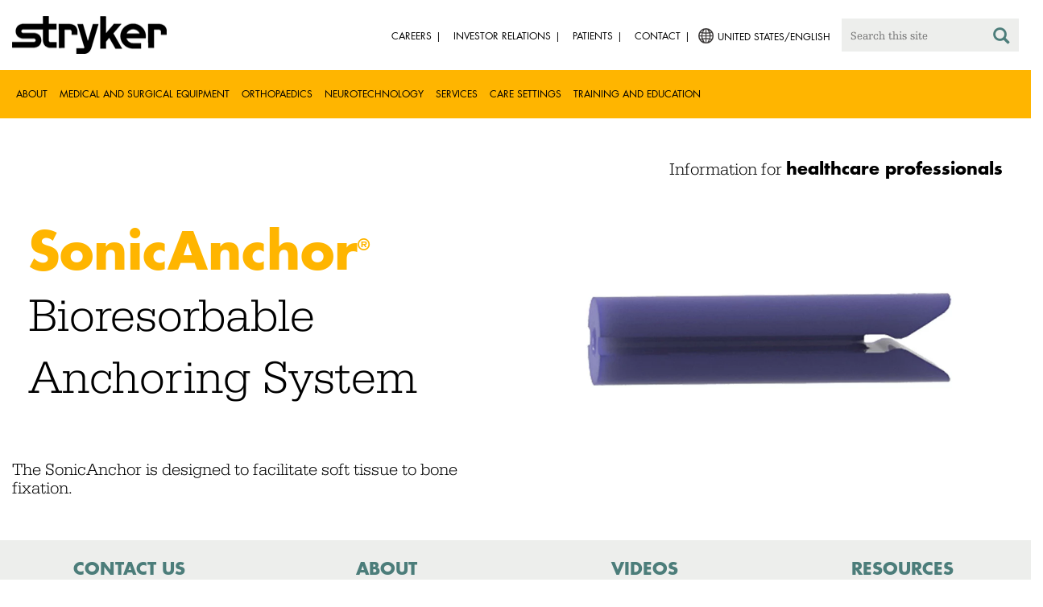

--- FILE ---
content_type: text/html;charset=utf-8
request_url: https://www.stryker.com/us/en/foot-and-ankle/products/sonicanchor.html
body_size: 8955
content:

<!doctype html>

<html lang="en-us">
<head>
  <!-- Google Tag Manager (noscript) -->
  <noscript><iframe class="optanon-category-C0004" data-src="https://www.googletagmanager.com/ns.html?id=GTM-5K8WWJT" height="0" width="0" style="display:none;visibility:hidden"></iframe></noscript>
  <!-- End Google Tag Manager (noscript) -->
  
<meta charset="utf-8"/>







<script defer="defer" type="text/javascript" src="https://rum.hlx.page/.rum/@adobe/helix-rum-js@%5E2/dist/rum-standalone.js" data-routing="env=prod,tier=publish,ams=Stryker Corporation"></script>
<link rel="alternate" hreflang="x-default" href="https://www.stryker.com/index.html"/>
<title>SonicAnchor | Stryker</title>
<meta name="viewport" content="width=device-width, initial-scale=1.0"/>
<meta name="keywords" content="Product, Foot and ankle, Ankle (Joint replacement), Soft tissue, Foot and ankle, Orthopaedics, HCP_CONTENT, Sonicanchor"/>
<meta name="description" content="The SonicAnchor is a bioresorbable anchoring system, designed to facilitate soft tissue to bone reattachment. It utilizes SonicFusion technology to allow for the interdigitation of the implant with the surrounding cancellous bone structure."/>
<link rel="apple-touch-icon" sizes="180x180" href="/content/dam/stryker/global/icons/apple-touch-icon.png"/>
<link rel="icon" type="image/png" sizes="32x32" href="/content/dam/stryker/global/icons/favicon-32x32.png"/>
<link rel="icon" type="image/png" sizes="16x16" href="/content/dam/stryker/global/icons/favicon-16x16.png"/>
<link rel="manifest" href="/content/dam/stryker/global/icons/site.webmanifest" crossorigin="use-credentials"/>
<link rel="mask-icon" href="/content/dam/stryker/global/icons/safari-pinned-tab.svg" color="#ffb500"/>
<link rel="shortcut icon" href="/content/dam/stryker/global/icons/favicon.ico"/>
<meta name="msapplication-TileColor" content="#ffb500"/>
<meta name="msapplication-config" content="/content/dam/stryker/global/icons/browserconfig.xml"/>
<meta name="theme-color" content="#ffb500"/>

<meta property="og:title" content="SonicAnchor"/>


<meta property="og:description" content="The SonicAnchor is a bioresorbable anchoring system, designed to facilitate soft tissue to bone reattachment. It utilizes SonicFusion technology to allow for the interdigitation of the implant with the surrounding cancellous bone structure."/>


<meta property="og:image" content="https://www.stryker.com/content/dam/stryker/foot-and-ankle/products/sonicanchor/images/page_thumbnail_sonicanchor.jpg"/>   


<link rel="canonical" href="https://www.stryker.com/us/en/foot-and-ankle/products/sonicanchor.html"/>	  



<!-- Turn off Safari IOS telephone number detection. -->
<meta name="format-detection" content="telephone=no"/>
<meta http-equiv="X-UA-Compatible" content="IE=edge,chrome=1"/>










    
<link rel="stylesheet" href="/etc/designs/stryker/clientlibs-1765488549453/base.min.css" type="text/css">




    
<link rel="stylesheet" href="/etc/designs/stryker/clientlibs-1765488549453/components.min.css" type="text/css">




<!--  GSA tags -->
<meta name="syk-gsa-title" content="SonicAnchor"/>
<meta name="syk-gsa-description" content="The SonicAnchor is a bioresorbable anchoring system, designed to facilitate soft tissue to bone reattachment. It utilizes SonicFusion technology to allow for the interdigitation of the implant with the surrounding cancellous bone structure."/>
<meta name="syk-gsa-subtitle" content="Bioresorbable Anchoring System"/>
<meta name="syk-gsa-thumbnail" content="/content/dam/stryker/foot-and-ankle/products/sonicanchor/images/page_thumbnail_sonicanchor.jpg"/>

<!--  end GSA tags -->
  

  <script type="text/javascript">
    var digitalData = digitalData || {};
  </script>
</head>
<body class="page product-detail " data-content-type="product" data-business-unit="foot-and-ankle" data-business-unit-list="[&#34;foot-and-ankle&#34;]" data-page-title="SonicAnchor" data-template="product-detail" data-node-name="sonicanchor" data-country-language="us:en" data-hierarchy="foot-and-ankle:products:sonicanchor" data-portfolio="orthopaedics" data-capability="foot-and-ankle" data-capability-list="[&#34;foot-and-ankle&#34;]" data-specialty="ankle-joint-replacement" data-specialty-list="[&#34;ankle-joint-replacement&#34;]" data-product="foot-and-ankle/sonicanchor" data-product-list="[&#34;foot-and-ankle/sonicanchor&#34;]" data-mode data-mastercopylist="[&#34;us&#34;,&#34;control_copy&#34;,&#34;edit_intl&#34;,&#34;edit_apac&#34;,&#34;edit_au&#34;,&#34;edit_china&#34;,&#34;edit_eemea&#34;,&#34;edit_eu&#34;,&#34;edit_france&#34;,&#34;edit_japan&#34;,&#34;edit_korea&#34;,&#34;edit_la&#34;,&#34;master_apac&#34;,&#34;master_australia&#34;,&#34;master_china&#34;,&#34;master_eemea&#34;,&#34;master_eu&#34;,&#34;master_france&#34;,&#34;master_hongkong&#34;,&#34;master_taiwan&#34;]">

<div class="wrapper bootstrap">
  <!--Cookie Alert -->
  
  


  <!--Header-->
  <!-- START: header -->
<header id="header" class="g-header" data-widget="g-header">
	<input id="indexUrl" name="indexUrl" value="/content/stryker/us/en/index.html" type="hidden"/>
	<a class="close-navbar-toggler collapsed" data-toggle="collapse" data-target="g-megamenu" aria-controls="g-megamenu" aria-expanded="false" aria-label="Toggle navigation"></a> 
	<script type="text/javascript" src="https://www.gstatic.com/charts/loader.js"></script>
	<div class="global-header">
		<div class="container">
			<input type="hidden" id="hdnRunMode" value="non-author"/>
			<div class="logo">
				<a href="/us/en/index.html"> <img class="img-responsive" src="/etc/designs/stryker/images/header/logo.png" alt="Stryker"/></a>
			</div>
			<div class="menu-btn">
				<button type="button" class="menu-toggle" data-target=".g-megamenu">
					<span class="icon-bar"></span> <span class="icon-bar"></span>
                    <span class="icon-bar"></span>
				</button>
			</div>
			<div class="search-bar">
				<form id="header-search" action="/us/en/search.html" method="GET">
					<input type="text" class="search-control" name="q" id="q" placeholder="Search this site"/>
                     <a href="#" onclick="document.getElementById('header-search').submit();">
      					<i class="icon-search"></i>
   					</a>
				</form>
			</div>
			<div class="language-country-select pull-right" style="display: none">
				<a id="lang-selector" style="cursor: pointer">
				 <img class="img-responsive" src="/content/dam/stryker/global/globe_icon.png" style="float: left;margin-right: 5px;"/> 
                	<span class="text site-language" id="language-country-select"></span>
				</a>
			</div>
			<div class="search-btn">
				<button type="button" class="search-toggle icon-search" data-target=".search-bar"></button>
			</div>

			<nav class="utility-links">
				<ul class="m-secondary-navigation list-unstyled">
					<!-- <div data-sly-test="" data-sly-list.list="" data-sly-unwrap> -->
					
						<li>
							
								<a href="http://careers.stryker.com/" target="_blank">
                                   	<span class="text">Careers</span>
								</a>
							
							
						</li>
					
						<li>
							
								<a href="https://investors.stryker.com/" target="_blank">
                                   	<span class="text">Investor Relations</span>
								</a>
							
							
						</li>
					
						<li>
							
							
								<a href="https://patients.stryker.com/index.html" target="_self">
                                   	<span class="text">Patients</span>
								</a>
							
						</li>
					
						<li>
							
							
								<a href="/us/en/about/contact.html" target="_self">
                                   	<span class="text">Contact</span>
								</a>
							
						</li>
					
				</ul>
			</nav>
		</div>
	</div>
	<!--<sly data-sly-include="loginstatuswidget.html"></sly>-->
	<div class="g-megamenu">
	<div class="nav-container">
		
			<div class="nav-content">
				<div class="main-nav">
					<div class="container">
						<nav>
							<ul class="list-unstyled main">
								<li><a class="no-reload" href="/us/en/about.html" target="_self" data-target="#secondary-nav-0">About</a>
								</li>
								
							
								
								<li><a href="/us/en/portfolios/medical-surgical-equipment.html" target="_self" class="external">Medical and Surgical Equipment</a></li>
							
								
								<li><a href="/us/en/portfolios/orthopaedics.html" target="_self" class="external">Orthopaedics</a></li>
							
								
								<li><a href="/us/en/portfolios/neurotechnology-spine.html" target="_self" class="external">Neurotechnology</a></li>
							
								
								<li><a href="/us/en/services.html" target="_self" class="external">Services</a></li>
							
								
								<li><a href="/us/en/care-settings.html" target="_self" class="external">Care settings</a></li>
							
								
								<li><a href="/us/en/training-and-education.html" target="_self" class="external">Training and Education</a></li>
							</ul>
						</nav>
						<!-- Utility links -->
						<nav>
							<ul class="list-unstyled" id="utilityLinks">
								
									<li>
										
											<a href="http://careers.stryker.com/" target="_blank" class="external">Careers</a>
										
										
									</li>
								
									<li>
										
											<a href="https://investors.stryker.com/" target="_blank" class="external">Investor Relations</a>
										
										
									</li>
								
									<li>
										
										
											<a href="https://patients.stryker.com/index.html" target="_self" class="external">Patients</a>
										
									</li>
								
									<li>
										
										
											<a href="/us/en/about/contact.html" target="_self" class="external">Contact</a>
										
									</li>
								
							</ul>
						</nav>
						<!-- End utility links -->
					</div>
				</div>
				
					<div class="secondary-nav" id="secondary-nav-0">
						<div class="row">
							<div class="hidden-md hidden-lg col-md-2">
								<nav>
									<a href="#" class="item back no-reload">back</a>
								</nav>
							</div>
						</div>
						
							<div class="container">
								<div class="row">
									
										<div class="col-md-2">
											<nav>
												<ul class="list-unstyled">
													<li class="bold"><a href="/us/en/about.html">About us</a>
													</li>
												
													<li class="bold"><a href="/us/en/about/annual-review.html">Comprehensive Report</a>
													</li>
												
													<li class="bold"><a href="/us/en/about/our-culture.html">Our culture</a>
													</li>
												
													<li class="bold"><a href="/us/en/about/history.html">Our history </a>
													</li>
												
													<li class="bold"><a href="/us/en/about/our-board-of-directors.html">Our Board of Directors</a>
													</li>
												
													<li class="bold"><a href="/us/en/about/our-management.html">Our management</a>
													</li>
												
													<li class="bold"><a href="/us/en/about/governance.html">Corporate governance</a>
													</li>
												
													<li class="bold"><a href="/us/en/about/corporate-responsibility.html">Corporate Responsibility</a>
													</li>
												
													<li class="bold"><a href="/us/en/about/news.html">News and features</a>
													</li>
												</ul>
											</nav>
										</div>
									
										<div class="col-md-2">
											<nav>
												<ul class="list-unstyled">
													<li class="bold"><a href="/us/en/about/patents.html">Patents</a>
													</li>
												
													<li class="bold"><a href="/us/en/about/udi.html">Unique Device Identification (UDI)</a>
													</li>
												
													<li class="bold"><a href="/us/en/about/trademarks.html">Trademarks</a>
													</li>
												
													<li class="bold"><a href="/us/en/about/global-quality.html">Global quality</a>
													</li>
												
													<li class="bold"><a href="/us/en/about/suppliers.html">Suppliers</a>
													</li>
												</ul>
											</nav>
										</div>
									
									
										<div class="col-md-2">
											<nav>
												<ul class="list-unstyled">
													
														<li class="bold">
															<span>Our Business</span>
														</li>
														
													
													
												
													
														
														<li class="nav-unbold">
															<a href="/us/en/acute-care.html" target="_self">Acute Care</a>
														</li>
													
													
												
													
														
														<li class="nav-unbold">
															<a href="/us/en/communications.html" target="_self">Communications Business</a>
														</li>
													
													
												
													
														
														<li class="nav-unbold">
															<a href="/us/en/craniomaxillofacial.html" target="_self">Craniomaxillofacial</a>
														</li>
													
													
												
													
														
														<li class="nav-unbold">
															<a href="/us/en/emergency-care.html" target="_self">Emergency Care</a>
														</li>
													
													
												
													
														
														<li class="nav-unbold">
															<a href="/us/en/endoscopy.html" target="_self">Endoscopy</a>
														</li>
													
													
												
													
														
														<li class="nav-unbold">
															<a href="/us/en/ent.html" target="_self">ENT</a>
														</li>
													
													
												
													
														
														<li class="nav-unbold">
															<a href="/us/en/foot-and-ankle.html" target="_self">Foot &amp; Ankle</a>
														</li>
													
													
												
													
														
														<li class="nav-unbold">
															<a href="/us/en/interventional-spine.html" target="_self">Interventional Spine</a>
														</li>
													
													
												</ul>
											</nav>
										</div>
									
										<div class="col-md-2">
											<nav>
												<ul class="list-unstyled">
													
													
														<li class="nav-unbold"><a href="/us/en/joint-replacement.html" target="_self">Joint Replacement</a>
														</li>
													
												
													
													
														<li class="nav-unbold"><a href="/us/en/nse.html" target="_self">Neurosurgical</a>
														</li>
													
												
													
													
														<li class="nav-unbold"><a href="/us/en/neurovascular.html" target="_self">Neurovascular</a>
														</li>
													
												
													
													
														<li class="nav-unbold"><a href="/us/en/orthopaedic-instruments.html" target="_self">Orthopaedic Instruments</a>
														</li>
													
												
													
													
														<li class="nav-unbold"><a href="/us/en/sage.html" target="_self">Sage</a>
														</li>
													
												
													
													
														<li class="nav-unbold"><a href="/us/en/spine.html" target="_self">Spine</a>
														</li>
													
												
													
													
														<li class="nav-unbold"><a href="/us/en/sports-medicine.html" target="_self">Sports Medicine</a>
														</li>
													
												
													
													
														<li class="nav-unbold"><a href="/us/en/surgical-technologies.html" target="_self">Surgical Technologies</a>
														</li>
													
												
													
													
														<li class="nav-unbold"><a href="/us/en/sustainability.html" target="_self">Sustainability Solutions</a>
														</li>
													
												</ul>
											</nav>
										</div>
									
										<div class="col-md-2">
											<nav>
												<ul class="list-unstyled">
													
													
														<li class="nav-unbold"><a href="/us/en/trauma-and-extremities.html" target="_self">Trauma</a>
														</li>
													
												</ul>
											</nav>
										</div>
									
								</div>
							</div>
						
						
					</div>
				
					<div class="secondary-nav" id="secondary-nav-1">
						<div class="row">
							<div class="hidden-md hidden-lg col-md-2">
								<nav>
									<a href="#" class="item back no-reload">back</a>
								</nav>
							</div>
						</div>
						
						
							<div class="container">
								<div class="row">
									
								</div>
							</div>
						
					</div>
				
					<div class="secondary-nav" id="secondary-nav-2">
						<div class="row">
							<div class="hidden-md hidden-lg col-md-2">
								<nav>
									<a href="#" class="item back no-reload">back</a>
								</nav>
							</div>
						</div>
						
						
							<div class="container">
								<div class="row">
									
								</div>
							</div>
						
					</div>
				
					<div class="secondary-nav" id="secondary-nav-3">
						<div class="row">
							<div class="hidden-md hidden-lg col-md-2">
								<nav>
									<a href="#" class="item back no-reload">back</a>
								</nav>
							</div>
						</div>
						
						
							<div class="container">
								<div class="row">
									
								</div>
							</div>
						
					</div>
				
					<div class="secondary-nav" id="secondary-nav-4">
						<div class="row">
							<div class="hidden-md hidden-lg col-md-2">
								<nav>
									<a href="#" class="item back no-reload">back</a>
								</nav>
							</div>
						</div>
						
						
							<div class="container">
								<div class="row">
									
								</div>
							</div>
						
					</div>
				
					<div class="secondary-nav" id="secondary-nav-5">
						<div class="row">
							<div class="hidden-md hidden-lg col-md-2">
								<nav>
									<a href="#" class="item back no-reload">back</a>
								</nav>
							</div>
						</div>
						
						
							<div class="container">
								<div class="row">
									
								</div>
							</div>
						
					</div>
				
					<div class="secondary-nav" id="secondary-nav-6">
						<div class="row">
							<div class="hidden-md hidden-lg col-md-2">
								<nav>
									<a href="#" class="item back no-reload">back</a>
								</nav>
							</div>
						</div>
						
						
							<div class="container">
								<div class="row">
									
								</div>
							</div>
						
					</div>
				
			</div>
		
	</div>
	<div class="overlay hidden-md hidden-lg"></div>
</div>
	
		<div>

	
		<div class="container">
			<div class="g-hcpbanner bg-white
    				left-to-right
    				">
				<h2><h3 style="text-align: right;"><span class="urw-egyptienne-black">Information for</span> <b><span class="futura-bold-black">healthcare professionals</span></b><br />
</h3>
</h2>
			</div>
		</div>
	
	
</div>

	

	<input type="hidden" id="hdnShowAlert" value="false"/>
	<input type="hidden" id="hdnAlertTitle"/>
    <input type="hidden" id="hdnAlertMsg"/>
    <input type="hidden" id="hdnAlertContBtnText"/>
    <input type="hidden" id="hdnAlertCancelBtnText"/>
     <span class="hidden days">7</span>
  	
	<div id="c-country-switch-modal" class="modal fade" tabindex="-1" role="dialog">
		<div class="modal-dialog" role="document">
			<div class="modal-content">
				<div class="modal-body">
					<div class="c-procare-tile-info">
						<button class="c-procare-tile-close icon-remove" type="button" data-dismiss="modal" aria-label="Close"></button>
						<h2 class="c-procare-tile-title component-subheading border-bottom-gold">
							
						</h2>
						<div class="page-section">
							
						</div>
						<a class="btn btn-default btn-continue-country-switch-modal" title="Continue">
							
						</a>
						<button type="button" class="btn btn-gray btn-cancel-country-switch-modal" data-dismiss="modal">
							
						</button>
					</div>
				</div>
			</div><!-- /.modal-content -->
		</div><!-- /.modal-dialog -->
	</div><!-- /.modal -->
	
	<!-- HCP Message box -->
	<input type="hidden" id="hdnDisplayHcpConfirmation" value="false"/>
	
</header>
<!-- END: header -->




<div id="aem-specific-data" data-lastModified="2025-12-01" data-originalPublishDate="2023-02-06" data-environment="prod" data-version="6.5" data-siteKey="syk"/>

    
<script src="/etc.clientlibs/clientlibs/granite/jquery.min.js"></script>
<script src="/etc/designs/stryker/clientlibs-1765488549453/base.min.js"></script>
<script src="/etc.clientlibs/stryker/components/structure/pages/base/partials/adobeClientDataLayer.min.js"></script>




  
  <!--Content-->
  <div class="container-fluid" role="main">
  <div class="main content row">

    <!-- START: Breadcrumb -->
    <!-- DEV PENDING: <div class="breadcrumb" data-sly-resource="breadcrumb"></div> -->
    <!-- END: Breadcrumb -->

    <!--Hero Parsys-->
    
      
      <div>




</div>
    
    <!-- END: Page Hero Parsys-->

    <!-- START: Two Columns -->
    <div id="product-detail-container" class="container page-section">
      <div class="row">
        <div class="col-xs-12 col-sm-6">
          <div class="row">
            

          </div>
          <div class="row">
            
          </div>
        </div>
        <div class="col-xs-12 col-sm-6 border-bottom-gold border-bottom-none-sm">
          <div class="row">
            

  



          </div>
          <div class="row">
            

          </div>
          <div class="row">
            

          </div>
        </div>
      </div>
    </div>
    <!-- END: Two Columns -->

    <!--Jump Bar Nav -->
    <div>
<script type="text/javascript">
  function updateDataLayer(anchorTag) {
    let anchorText = anchorTag.text.trim();
    window.adobeDataLayer.push({
      event: "Navigation Menu",
      web: {
        navigation: {
          utilityNav: "",
          globalNav: "",
          megaMenu: "",
          jumpNav: anchorText
        }
      }
    });
  }
</script>
</div>

    <!--Customizable Area-->
    
      
      <div>




    
    
    <div class="cols2"><div class="colctrl container page-section">
  <div class="row">
    <div class="col-xs-12 col-sm-6">
      <div class="row">




    
    
    <div class="largeheadline"><div class="c-largeheadline page-section container">
  
  
  <div style="margin-left: %; margin-right: %; margin-top: %; margin-bottom: %; padding-top: %; padding-right: %; padding-left: %; padding-bottom: %;" class="largeheadline has-background bg-white left-to-right ">
    <span class="line1 line   "><h1><span class="futura-bold"><span style="color: rgb(255,181,0);"><span class="fontsize-5vw">SonicAnchor<sup><span class="fontsize-1-5-vw">®</span></sup> <br />
</span></span></span><span style="color: rgb(255,181,0);"><span style="color: rgb(255,255,255);"><span style="color: rgb(0,0,0);"><span class="urw-egyptienne"><span class="fontsize-4-5-vw">Bioresorbable Anchoring System</span></span></span></span></span></h1>
</span>
    <span class="line2 line  "></span>
  </div>
</div>
</div>


    
    
    <div class="text parbase"><div class="c-rich-text-editor container">
	
	
	<div style="margin-left: %; margin-right: %; margin-top: %; margin-bottom: %; padding-top: %; padding-right: %; padding-left: %; padding-bottom: %;" class="   left-to-right ">
		<p><span class="urw-egyptienne"><span class="fontsize-1-5em">The SonicAnchor is designed to facilitate soft tissue to bone fixation.</span></span></p>

	</div>
</div></div>


</div>
    </div>
    <div class="col-xs-12 col-sm-6">
      <div class="row">




    
    
    <div class="standaloneimage"><div class="c-standalone-image page-section container">
  
  
  <div class="c-standalone-image-content">
    
    <div class="title-content">
      <div class="text-center">
        <img class="img-responsive u-inline-block" src="https://media-assets.stryker.com/is/image/stryker/page_thumbnail_sonicanchor?$max_width_1440$" alt="Dartfire cannulated screws product image" title="Dartfire cannulated screws product image"/> 
          
      </div>
    </div>
    
    
  </div>
</div>
</div>


</div>
    </div>
  </div>
</div>
</div>


    
    
    <div class="fullbleedpanel"><div>
  <div class="c-full-bleed-panel page-section
              bg-light-gray">
    <div class="row">
      <div class="col-xs-12 ">
        <div>




    
    
    <div class="cols4"><div class="colctrl container page-section">
  <div class="row">
    <div class="col-xs-12 col-sm-6 col-md-3">
      <div class="row">




    
    
    <div class="text parbase"><div class="c-rich-text-editor container">
	
	
	<div style="margin-left: %; margin-right: %; margin-top: %; margin-bottom: %; padding-top: %; padding-right: %; padding-left: %; padding-bottom: %;" class="   left-to-right ">
		<p style="text-align: center;"><span class="futura-bold"><span style="color: #edeeec;"><span class="fontsize-1-5em"> <br>
 <a href="#contact">CONTACT US</a></span></span></span></p>

	</div>
</div></div>


</div>
    </div>
    <div class="col-xs-12 col-sm-6 col-md-3">
      <div class="row">




    
    
    <div class="text parbase"><div class="c-rich-text-editor container">
	
	
	<div style="margin-left: %; margin-right: %; margin-top: %; margin-bottom: %; padding-top: %; padding-right: %; padding-left: %; padding-bottom: %;" class="   left-to-right ">
		<p style="text-align: center;"><span class="futura-bold"><span style="color: #edeeec;"><span class="fontsize-1-5em"> <br>
 <a href="#about">ABOUT</a></span></span></span></p>

	</div>
</div></div>


</div>
    </div>
    <div class="col-xs-12 col-sm-6 col-md-3">
      <div class="row">




    
    
    <div class="text parbase"><div class="c-rich-text-editor container">
	
	
	<div style="margin-left: %; margin-right: %; margin-top: %; margin-bottom: %; padding-top: %; padding-right: %; padding-left: %; padding-bottom: %;" class="   left-to-right ">
		<p style="text-align: center;"><span class="futura-bold"><span style="color: #edeeec;"><span class="fontsize-1-5em"> <br>
 <a href="#videos">VIDEOS</a></span></span></span></p>

	</div>
</div></div>


</div>
    </div>
    <div class="col-xs-12 col-sm-6 col-md-3">
      <div class="row">




    
    
    <div class="text parbase"><div class="c-rich-text-editor container">
	
	
	<div style="margin-left: %; margin-right: %; margin-top: %; margin-bottom: %; padding-top: %; padding-right: %; padding-left: %; padding-bottom: %;" class="   left-to-right ">
		<p style="text-align: center;"><span class="futura-bold"><span style="color: #edeeec;"><span class="fontsize-1-5em"> <br>
 <a href="#resources">RESOURCES</a></span></span></span></p>

	</div>
</div></div>


</div>
    </div>
  </div>
</div>
</div>


</div>
      </div>
    </div>
  </div>
</div>
</div>


    
    
    <div class="cols"><div class="colctrl container page-section">
  <div class="row">
    <div class="col-xs-12 col-sm-12">
      <div class="row">




</div>
    </div>
  </div>
</div>
</div>


    
    
    <div class="section-title">
<div class="c-section-title container page-section jumpbarparsys" id="about" data-title="About">
  
  
</div>

</div>


    
    
    <div class="text parbase"><div class="c-rich-text-editor container">
	
	
	<div style="margin-left: %; margin-right: %; margin-top: %; margin-bottom: %; padding-top: %; padding-right: %; padding-left: %; padding-bottom: %;" class="   left-to-right ">
		<div><span class="fontsize-1-75em"><span class="futura-bold">Transforming the soft tissue experience.&nbsp;</span></span></div>
<div>&nbsp;</div>
<p><span class="fontsize-1-5em"><span class="urw-egyptienne">SonicAnchor utilizes SonicFusion<sup>®</sup> technology to allow for interdigitation of the implant with the surrounding cancellous bone structure.</span></span><span style="font-family: URWEgyptienneW01-Light, Rockwell, Georgia, Times, serif; font-size: 1.5em;"></span></p>

	</div>
</div></div>


    
    
    <div class="text parbase"><div class="c-rich-text-editor container">
	
	
	<div style="margin-left: %; margin-right: %; margin-top: %; margin-bottom: %; padding-top: %; padding-right: %; padding-left: %; padding-bottom: %;" class="   left-to-right ">
		<ul>
<li><span class="fontsize-1-5em"><span class="urw-egyptienne">Ultrasonic technology liquefies anchor tip – the polymer interdigitates in surrounding cancellous bone and solidifies</span></span></li>
</ul>
<ul>
<li><span class="fontsize-1-5em"><span class="urw-egyptienne">Small footprint: 2.5mm suture anchor for all indications</span></span></li>
</ul>

	</div>
</div></div>


    
    
    <div class="sectionseparator">




    <hr alt="" class="c-section-separator section-separator "/>
</div>


    
    
    <div class="section-title">
<div class="c-section-title container page-section jumpbarparsys" id="videos" data-title="Videos">
  
  
</div>

</div>


    
    
    <div class="cols2"><div class="colctrl container page-section">
  <div class="row">
    <div class="col-xs-12 col-sm-6">
      <div class="row">




    
    
    <div class="standalonevideo">
  <div class="c-standalone-video container ">
      
      <div class="c-standalone-video-content page-section ">
        
        <div class="video-content" data-widget="stryker-standalone-video">
          <div class="video-iframe">
            <!-- Youtube video -->
            <iframe id="/content/stryker/us/en/foot-and-ankle/products/sonicanchor/jcr:content/customizablearea_parsys/cols2_275851535/col1/standalonevideo_copy_iframe_video_vkYbOLMhRh4" src="https://www.youtube-nocookie.com/embed/vkYbOLMhRh4?enablejsapi=1&rel=0" frameborder="0" allowfullscreen></iframe>
          </div>
          
        </div>
        
      </div>
  </div>



    
<script src="/etc.clientlibs/stryker/components/content/standalonevideo/videoTracker.min.js"></script>


</div>


    
    
    <div class="curatedcta"><div class="c-curatedcta container">
  
  
    
    <div class="cta-container">
      
      
      
      <p class="cta-subtitle subheading">SonicAnchor animation</p>
      <p class="cta-description">The SonicAnchor is a bioresorbable anchoring system, designed to facilitate soft tissue to bone reattachment. It utilizes SonicFusion technology to allow for the interdigitation of the implant with the surrounding cancellous bone structure.</p>
      
      
      
    </div>
  
</div>
</div>


</div>
    </div>
    <div class="col-xs-12 col-sm-6">
      <div class="row">




    
    
    <div class="standalonevideo">
  <div class="c-standalone-video container ">
      
      <div class="c-standalone-video-content page-section ">
        
        <div class="video-content" data-widget="stryker-standalone-video">
          <div class="video-iframe">
            <!-- Youtube video -->
            <iframe id="/content/stryker/us/en/foot-and-ankle/products/sonicanchor/jcr:content/customizablearea_parsys/cols2_275851535/col2/standalonevideo_copy_iframe_video_uaATtxMgthI" src="https://www.youtube-nocookie.com/embed/uaATtxMgthI?enablejsapi=1&rel=0" frameborder="0" allowfullscreen></iframe>
          </div>
          
        </div>
        
      </div>
  </div>



    


</div>


    
    
    <div class="curatedcta"><div class="c-curatedcta container">
  
  
    
    <div class="cta-container">
      
      
      
      <p class="cta-subtitle subheading">Lateral ankle reconstruction using SonicAnchor</p>
      <p class="cta-description">Demonstrated by Adam Schiff, MD. </p>
      
      
      
    </div>
  
</div>
</div>


</div>
    </div>
  </div>
</div>
</div>


    
    
    <div class="cols2"><div class="colctrl container page-section">
  <div class="row">
    <div class="col-xs-12 col-sm-6">
      <div class="row">




    
    
    <div class="standalonevideo">
  <div class="c-standalone-video container ">
      
      <div class="c-standalone-video-content page-section ">
        
        <div class="video-content" data-widget="stryker-standalone-video">
          <div class="video-iframe">
            <!-- Youtube video -->
            <iframe id="/content/stryker/us/en/foot-and-ankle/products/sonicanchor/jcr:content/customizablearea_parsys/cols2/col1/standalonevideo_copy_iframe_video_NFsWhXH5d6o" src="https://www.youtube-nocookie.com/embed/NFsWhXH5d6o?enablejsapi=1&rel=0" frameborder="0" allowfullscreen></iframe>
          </div>
          
        </div>
        
      </div>
  </div>



    


</div>


    
    
    <div class="curatedcta"><div class="c-curatedcta container">
  
  
    
    <div class="cta-container">
      
      
      
      <p class="cta-subtitle subheading">Deltoid ligament repair </p>
      <p class="cta-description">Adam Schiff, MD demonstrates a deltoid ligament repair using SonicAnchor.</p>
      
      
      
    </div>
  
</div>
</div>


</div>
    </div>
    <div class="col-xs-12 col-sm-6">
      <div class="row">




    
    
    <div class="standalonevideo">
  <div class="c-standalone-video container ">
      
      <div class="c-standalone-video-content page-section ">
        
        <div class="video-content" data-widget="stryker-standalone-video">
          <div class="video-iframe">
            <!-- Youtube video -->
            <iframe id="/content/stryker/us/en/foot-and-ankle/products/sonicanchor/jcr:content/customizablearea_parsys/cols2/col2/standalonevideo_copy_iframe_video_DHvsjwvxKLY" src="https://www.youtube-nocookie.com/embed/DHvsjwvxKLY?enablejsapi=1&rel=0" frameborder="0" allowfullscreen></iframe>
          </div>
          
        </div>
        
      </div>
  </div>



    


</div>


    
    
    <div class="curatedcta"><div class="c-curatedcta container">
  
  
    
    <div class="cta-container">
      
      
      
      <p class="cta-subtitle subheading">Brostrom procedure</p>
      <p class="cta-description">Thomas M Rocchio, DPM demonstrates a Brostom lateral ankle stabilizing surgical correction with the SonicAnchor. </p>
      
      
      
    </div>
  
</div>
</div>


</div>
    </div>
  </div>
</div>
</div>


    
    
    <div class="cols2"><div class="colctrl container page-section">
  <div class="row">
    <div class="col-xs-12 col-sm-6">
      <div class="row">




    
    
    <div class="standalonevideo">
  <div class="c-standalone-video container ">
      
      <div class="c-standalone-video-content page-section ">
        
        <div class="video-content" data-widget="stryker-standalone-video">
          <div class="video-iframe">
            <!-- Youtube video -->
            <iframe id="/content/stryker/us/en/foot-and-ankle/products/sonicanchor/jcr:content/customizablearea_parsys/cols2_2133515122/col1/standalonevideo_copy_iframe_video_bVyN7Mpr3V4" src="https://www.youtube-nocookie.com/embed/bVyN7Mpr3V4?enablejsapi=1&rel=0" frameborder="0" allowfullscreen></iframe>
          </div>
          
        </div>
        
      </div>
  </div>



    


</div>


    
    
    <div class="curatedcta"><div class="c-curatedcta container">
  
  
    
    <div class="cta-container">
      
      
      
      <p class="cta-subtitle subheading">Kidner procedure</p>
      <p class="cta-description">Thomas M Rocchio, DPM demonstrates a Kidner procedure using the SonicAnchor.</p>
      
      
      
    </div>
  
</div>
</div>


</div>
    </div>
    <div class="col-xs-12 col-sm-6">
      <div class="row">




</div>
    </div>
  </div>
</div>
</div>


    
    
    <div class="fullbleedpanel"><div>
  <div class="c-full-bleed-panel page-section
              bg-dark-purple-gradient">
    <div class="row">
      <div class="col-xs-12 ">
        <div>




    
    
    <div class="largeheadline"><div class="c-largeheadline page-section container">
  
  
  <div style="margin-left: %; margin-right: %; margin-top: %; margin-bottom: 2%; padding-top: 3%; padding-right: 0%; padding-left: 0%; padding-bottom: 2%;" class="largeheadline   left-to-right ">
    <span class="line1 line   "><span class="fontsize-3vw"><span class="futura-bold"><span style="color: rgb(255,181,0);">Product</span></span><span class="urw-egyptienne"> <span style="color: rgb(237,238,236);">resources</span></span></span></span>
    <span class="line2 line  "><span class="urw-egyptienne"><span class="fontsize-2vw"><span style="color: rgb(237,238,236);">Discover a wealth of product resources at your fingertips. From informative videos to comprehensive brochures and handy downloads, access all the tools you need to make informed decisions and maximize the benefits of our innovative solutions.</span></span></span></span>
  </div>
</div>
</div>


</div>
      </div>
    </div>
  </div>
</div>
</div>


    
    
    <div class="cols"><div class="colctrl container page-section">
  <div class="row">
    <div class="col-xs-12 col-sm-12">
      <div class="row">




    
    
    <div class="text parbase"><div class="c-rich-text-editor container">
	
	
	<div style="margin-left: %; margin-right: %; margin-top: %; margin-bottom: %; padding-top: %; padding-right: %; padding-left: %; padding-bottom: %;" class="   left-to-right ">
		<p>&nbsp;</p>
<p>&nbsp;</p>

	</div>
</div></div>


    
    
    <div class="accordion">
 
  <div class="c-accordion edit-header">
    <div class="container cq-container-component-wrapper">
      
      
    </div>
  </div>


  <div class="c-accordion" id="resources">
    <div class="container ">
      
      <div class="panel-group" id="ef05ba97" data-widget="stryker-accordion" role="tablist" aria-multiselectable="true">
        <div class="panel panel-default">
          <div class="panel-heading" role="tab" id="heading_0__ef05ba97">
            <h4 class="panel-title">
              <a role="button" data-toggle="collapse" data-parent="#accordion_ef05ba97" class=" no-reload" href="#collapse_0_ef05ba97" aria-expanded="false" aria-controls="collapse_0_ef05ba97">
                Resources
              </a>
            </h4>
          </div>
          <div id="collapse_0_ef05ba97" class="panel-collapse collapse in" role="tabpanel" aria-labelledby="heading_0__ef05ba97">
            <div class="panel-body">
              <div class="row">


<div class="aem-Grid aem-Grid--12 aem-Grid--default--12 ">
    
    <div class="resourcesanddownload aem-GridColumn aem-GridColumn--default--12">

<div class="c-resourcesanddownload container page-section">
  
  
  

  <!--The layout and class names of the following item-list are used to generate the author dialog multifield.
  Please update accordingly if this changes.
  See the clientlibs for this component's dialog for details and implementation-->
  <div class="row item-list">
    
      <div class="clearfix item col-xs-6 col-sm-3 col-md-2" data-path="/content/dam/stryker/foot-and-ankle/products/sonicanchor/resources/SonicAnchor-Operative-Technique.pdf">
        <div class="img-container">
          <a href="/content/dam/stryker/foot-and-ankle/products/sonicanchor/resources/SonicAnchor-Operative-Technique.pdf" target="_blank" onclick="pushDownloadDetails(this.children[0].getAttribute('title'));">
            
            
            <img class="img-responsive" src="/content/dam/stryker/foot-and-ankle/products/sonicanchor/resources/SonicAnchor-Operative-Technique.pdf.thumb.319.319.png" alt="SonicAnchor Operative Technique" title="SonicAnchor Operative Technique"/>
          </a>
        </div>
        <a href="/content/dam/stryker/foot-and-ankle/products/sonicanchor/resources/SonicAnchor-Operative-Technique.pdf" target="_blank"><h5 class="title">SonicAnchor Operative Technique</h5>
        </a>
      </div>
    
      <div class="clearfix item col-xs-6 col-sm-3 col-md-2" data-path="/content/dam/stryker/foot-and-ankle/products/sonicanchor/resources/SonicAnchor_SASS1.pdf">
        <div class="img-container">
          <a href="/content/dam/stryker/foot-and-ankle/products/sonicanchor/resources/SonicAnchor_SASS1.pdf" target="_blank" onclick="pushDownloadDetails(this.children[0].getAttribute('title'));">
            
            
            <img class="img-responsive" src="/content/dam/stryker/foot-and-ankle/products/sonicanchor/resources/SonicAnchor_SASS1.pdf.thumb.319.319.png" alt="SonicAnchor features and benefits" title="SonicAnchor features and benefits"/>
          </a>
        </div>
        <a href="/content/dam/stryker/foot-and-ankle/products/sonicanchor/resources/SonicAnchor_SASS1.pdf" target="_blank"><h5 class="title">SonicAnchor features and benefits</h5>
        </a>
      </div>
    
  </div>
</div>

</div>

    
</div>
</div>
            </div>
          </div>
        </div>
      </div>
    </div>
  </div>




</div>


</div>
    </div>
  </div>
</div>
</div>


    
    
    <div class="sectionseparator">




    <hr alt="" class="c-section-separator section-separator "/>
</div>


    
    
    <div class="section-title">
<div class="c-section-title container page-section jumpbarparsys" id="contact" data-title="Contact">
  
  
</div>

</div>


    
    
    <div class="cols2"><div class="colctrl container page-section">
  <div class="row">
    <div class="col-xs-12 col-sm-6">
      <div class="row">




    
    
    <div class="text parbase"><div class="c-rich-text-editor container">
	
	
	<div style="margin-left: %; margin-right: %; margin-top: %; margin-bottom: %; padding-top: %; padding-right: %; padding-left: %; padding-bottom: %;" class="   left-to-right ">
		<h3><span class="futura-bold"><span class="fontsize-1-5em">Contact us</span></span></h3>
<h4>Send us a message to learn more about&nbsp;<span style="color: #ffffff;"><span style="color: #ffb500;">SonicAnchor</span></span></h4>

	</div>
</div></div>


    
    
    <div class="text parbase"><div class="c-rich-text-editor container">
	
	
	<div style="margin-left: %; margin-right: %; margin-top: %; margin-bottom: %; padding-top: %; padding-right: %; padding-left: %; padding-bottom: %;" class="   left-to-right ">
		<p><span class="fontsize-1-25em">Have questions or inquiries? We’re&nbsp;here to help! Fill out the contact form, and our dedicated team will get back to you promptly. Your feedback and inquiries are important to us, and we look forward to assisting you with any information or support you may need.</span></p>
<p><span class="urw-egyptienne"><span class="fontsize-1-75em">Are you a patient looking for more information or a physician in your area?</span></span></p>
<p><span class="futura-bold"><span style="color: #545857;"><span style="color: #ffb500;"><span class="fontsize-1-25em">Click the button below for our patient website.</span></span></span></span></p>

	</div>
</div></div>


    
    
    <div class="curatedcta"><div class="c-curatedcta container">
  
  
    
    <div class="cta-container">
      
      
      
      
      
      
      <a class="btn btn-teal" href="https://patients.stryker.com/" target="_blank">VISIT OUR PATIENT SITE</a>
      
    </div>
  
</div>
</div>


</div>
    </div>
    <div class="col-xs-12 col-sm-6">
      <div class="row">




    
    
    <div class="marketoform"><div class="c-marketo-form page-section container" data-widget="stryker-marketoform">

  
  

  

  <div class="marketo-form-content">
    <script src="//lp.stryker.com/js/forms2/js/forms2.min.js"></script>
    <div id="alert_3079" class="alert alert-success">
      Thank you!
    </div>
    <form id="mktoForm_3079" name="marketoform_copy_cop" class="c-mkto-form c-stryker-form" data-marketo-base-url="//lp.stryker.com" data-marketo-munchkin-id="338-WAP-571" data-marketo-form-id="3079" data-after-submit-action="showMessage" data-redirect-page="#"></form>
  </div>
</div>
</div>


    
    
    <div class="marketoform"><div class="c-marketo-form page-section container" data-widget="stryker-marketoform">

  
  

  

  <div class="marketo-form-content">
    <script src="//lp.stryker.com/js/forms2/js/forms2.min.js"></script>
    <div id="alert_1079" class="alert alert-success">
      Thank you!
    </div>
    <form id="mktoForm_1079" name="marketoform_copy_cop_1803250666" class="c-mkto-form c-stryker-form" data-marketo-base-url="//lp.stryker.com" data-marketo-munchkin-id="338-WAP-571" data-marketo-form-id="1079" data-after-submit-action="showMessage" data-redirect-page="#"></form>
  </div>
</div>
</div>


</div>
    </div>
  </div>
</div>
</div>


    
    
    <div class="sectionseparator">




    <hr alt="" class="c-section-separator section-separator "/>
</div>


    
    
    <div class="cols"><div class="colctrl container page-section">
  <div class="row">
    <div class="col-xs-12 col-sm-12">
      <div class="row">




    
    
    <div class="largeheadline"><div class="c-largeheadline page-section container">
  
  
  <div style="margin-left: %; margin-right: %; margin-top: %; margin-bottom: 2%; padding-top: 0%; padding-right: 0%; padding-left: 0%; padding-bottom: 0%;" class="largeheadline has-background bg-white left-to-right ">
    <span class="line1 line   "><span class="fontsize-2vw"><span class="urw-egyptienne">Stay in the know and never miss an update! <br />
</span><span class="futura-bold"><span style="color: rgb(255,181,0);">Follow us to join the conversation.</span></span></span></span>
    <span class="line2 line  "></span>
  </div>
</div>
</div>


    
    
    <div class="cols2_1-3_2-3"><div class="colctrl container page-section">
  <div class="row">
    <div class="col-xs-12 col-sm-4">
      <div class="row">




    
    
    <div class="curatedcta"><div class="c-curatedcta container">
  
  
    
    <div class="cta-container">
      
      
      
      
      
      
      
      <ul class="list-unstyled">
        <li>
          <a href="https://www.linkedin.com/showcase/stryker-foot-&-ankle/" class="action-link" target="_blank">LINKEDIN</a>
        </li>
      
        <li>
          <a href="https://www.instagram.com/strykerfoot.ankle/?hl=en" class="action-link" target="_blank">INSTAGRAM</a>
        </li>
      
        <li>
          <a href="https://m.facebook.com/p/Stryker-Foot-and-Ankle-100087048039691/?locale=te_IN" class="action-link" target="_blank">FACEBOOK</a>
        </li>
      
        <li>
          <a href="https://www.youtube.com/user/stryker" class="action-link" target="_blank">YOUTUBE</a>
        </li>
      </ul>
    </div>
  
</div>
</div>


</div>
    </div>
    <div class="col-xs-12 col-sm-8">
      <div class="row">




</div>
    </div>
  </div>
</div>
</div>


</div>
    </div>
  </div>
</div>
</div>


</div>
    

    <!-- START: Two Columns -->
    <div class="c-tiles container">
      <div class="row">
         <div class="c-cross-promotional">
  
</div>

      </div>
    </div>
    <!-- END: Two Columns -->
  </div>
</div>

  
  <!--Disclaimer-->
  <!-- START: Disclaimer -->
<div class="container">
  <div>
  
  <div class="c-disclaimer page-section">
    <p>Stryker Corporation or its divisions or other corporate affiliated entities own, use or have applied for the following trademarks or service marks: SonicAnchor, Stryker.  <br />
All other trademarks are trademarks of their respective owners or holders.</p>

  </div>
</div>

  <div class="c-disclaimer"><p>FA-SOAN-SYK-2515000_REV-0_en_us</p></div>
</div>
<!-- END: Disclaimer -->
  <input type="hidden" id="businessUnitTag" value="/content/stryker/us/en/foot-and-ankle/products/sonicanchor"/>  
  <input type="hidden" id="hiddenPublishedDate" value="12/01/2025"/>  
 
  <div class="container c-disclaimer page-section" data-widget="base"><p id="publishedDate"></p></div>
  
  <!--Back To Top Button-->
  <div class="c-back-to-top text-right u-anim-fadeout" data-widget="c-back-to-top">
  <a href="" class="c-back-to-top-cta text-center no-reload">
    <i class="icon-upmenu"></i>
  </a>
</div>

  
  <!--Footer-->
  <footer id="footer" class="footer">
	<div class="container g-footer" data-widget="g-footer">
	<input type="hidden" id="hdnShowFooter" value="true"/>
	<div class="row page-section g-footer-social-icons-desktop">

		<div class="col-md-9 col-xs-12">
			<div class="g-footer-disclaimer">
				<span>
					© Stryker 1998-2026
				</span>
				<span>
					|
				</span>
				<ul>
					<li>
						<a href="/us/en/legal/privacy.html" target="_self">
							PRIVACY
						</a>
					</li>
				
					<li>
						<a href="/us/en/legal/website-accessibility.html" target="_self">
							ACCESSIBILITY STATEMENT
						</a>
					</li>
				
					<li>
						<a href="/us/en/legal/surgeon-disclaimer.html" target="_self">
							HEALTHCARE PROFESSIONAL DISCLAIMER
						</a>
					</li>
				
					<li>
						<a href="/us/en/legal/terms-of-use.html" target="_self">
							TERMS OF USE
						</a>
					</li>
				</ul>
			</div>
		</div>

		<div class="col-md-3 col-xs-12">
			<div class="g-footer-social-icons">
				<ul>
					<li><a href="http://www.youtube.com/user/stryker" target="_blank" onclick="socialPlatformTracking(this);"> <img src="https://media-assets.stryker.com/is/image/stryker/icon-social-ln?$max_width_100_png$" alt="YouTube" data-trackable="true" data-aem-asset-id="1219ab6e-c9ed-47eb-a5c4-ce610a56e406"/>
					</a></li>
				
					<li><a href="https://www.facebook.com/strykercareers/" target="_blank" onclick="socialPlatformTracking(this);"> <img src="https://media-assets.stryker.com/is/image/stryker/icon-social-f?$max_width_100_png$" alt="Facebook" data-trackable="true" data-aem-asset-id="b85a6a39-6118-4046-a458-86d5be1a89a7"/>
					</a></li>
				
					<li><a href="https://www.linkedin.com/company/stryker" target="_blank" onclick="socialPlatformTracking(this);"> <img src="https://media-assets.stryker.com/is/image/stryker/icon-social-t?$max_width_100_png$" alt="LinkedIn" data-trackable="true" data-aem-asset-id="1f4bac84-9511-4d02-ba44-d35da9e856bf"/>
					</a></li>
				
					<li><a href="https://instagram.com/strykercareers?igshid=1wcmnukna7ee7" target="_blank" onclick="socialPlatformTracking(this);"> <img src="https://media-assets.stryker.com/is/image/stryker/instagram-1?$max_width_100_png$" alt="Instagram" data-trackable="true" data-aem-asset-id="cb7455b5-2b70-4202-be0f-bdc4c05cad9a"/>
					</a></li>
				</ul>
			</div>
		</div>
	</div>

	<div class="row page-section">
		<div class="col-xs-12">
			<div class="g-footer-recall">
				
				<ul>
					<li><a href="/us/en/about/trademarks.html" target="_self">
							Trademarks </a></li>
				
					<li><a href="/us/en/about/udi.html" target="_self">
							Unique device identification (UDI) </a></li>
				
					<li><a href="http://www.stryker.com/productexperience" target="_blank">
							Product experience </a></li>
				
					<li><a href="http://www.ethicshotline.stryker.com" target="_blank">
							Ethics hotline </a></li>
				</ul>
			</div>
		</div>
	</div>
</div>
<script type="text/javascript">
	function socialPlatformTracking(anchorTag) {
		let altText = anchorTag.querySelector('img').alt;
		window.adobeDataLayer = window.adobeDataLayer || [];
		window.adobeDataLayer.push({
			event: "Social Platform",
			web: {
				social: {
					socialPlatform: altText
				}
  			}
  		});
	}
</script>
	<!--DTM Footer-->
</footer>


    
<script src="/etc.clientlibs/clientlibs/granite/utils.min.js"></script>
<script src="/etc.clientlibs/clientlibs/granite/jquery/granite.min.js"></script>
<script src="/etc.clientlibs/foundation/clientlibs/jquery.min.js"></script>




    




    
<script src="/etc/designs/stryker/clientlibs-1765488549453/components.min.js"></script>






	

</div>
<!--DTM Footer-->

  
    <script type="text/javascript" src="//assets.adobedtm.com/136dae5be016/c16268248032/launch-b7b98bbdd10a.min.js" async></script>
  
  

<!-- DTM Footer End -->
</body>
</html>


--- FILE ---
content_type: text/html; charset=utf-8
request_url: https://www.youtube-nocookie.com/embed/vkYbOLMhRh4?enablejsapi=1&rel=0
body_size: 46400
content:
<!DOCTYPE html><html lang="en" dir="ltr" data-cast-api-enabled="true"><head><meta name="viewport" content="width=device-width, initial-scale=1"><script nonce="QV2r72vSftqmColipin33g">if ('undefined' == typeof Symbol || 'undefined' == typeof Symbol.iterator) {delete Array.prototype.entries;}</script><style name="www-roboto" nonce="UTh1VOLeC6AwLV8SZF_iZw">@font-face{font-family:'Roboto';font-style:normal;font-weight:400;font-stretch:100%;src:url(//fonts.gstatic.com/s/roboto/v48/KFO7CnqEu92Fr1ME7kSn66aGLdTylUAMa3GUBHMdazTgWw.woff2)format('woff2');unicode-range:U+0460-052F,U+1C80-1C8A,U+20B4,U+2DE0-2DFF,U+A640-A69F,U+FE2E-FE2F;}@font-face{font-family:'Roboto';font-style:normal;font-weight:400;font-stretch:100%;src:url(//fonts.gstatic.com/s/roboto/v48/KFO7CnqEu92Fr1ME7kSn66aGLdTylUAMa3iUBHMdazTgWw.woff2)format('woff2');unicode-range:U+0301,U+0400-045F,U+0490-0491,U+04B0-04B1,U+2116;}@font-face{font-family:'Roboto';font-style:normal;font-weight:400;font-stretch:100%;src:url(//fonts.gstatic.com/s/roboto/v48/KFO7CnqEu92Fr1ME7kSn66aGLdTylUAMa3CUBHMdazTgWw.woff2)format('woff2');unicode-range:U+1F00-1FFF;}@font-face{font-family:'Roboto';font-style:normal;font-weight:400;font-stretch:100%;src:url(//fonts.gstatic.com/s/roboto/v48/KFO7CnqEu92Fr1ME7kSn66aGLdTylUAMa3-UBHMdazTgWw.woff2)format('woff2');unicode-range:U+0370-0377,U+037A-037F,U+0384-038A,U+038C,U+038E-03A1,U+03A3-03FF;}@font-face{font-family:'Roboto';font-style:normal;font-weight:400;font-stretch:100%;src:url(//fonts.gstatic.com/s/roboto/v48/KFO7CnqEu92Fr1ME7kSn66aGLdTylUAMawCUBHMdazTgWw.woff2)format('woff2');unicode-range:U+0302-0303,U+0305,U+0307-0308,U+0310,U+0312,U+0315,U+031A,U+0326-0327,U+032C,U+032F-0330,U+0332-0333,U+0338,U+033A,U+0346,U+034D,U+0391-03A1,U+03A3-03A9,U+03B1-03C9,U+03D1,U+03D5-03D6,U+03F0-03F1,U+03F4-03F5,U+2016-2017,U+2034-2038,U+203C,U+2040,U+2043,U+2047,U+2050,U+2057,U+205F,U+2070-2071,U+2074-208E,U+2090-209C,U+20D0-20DC,U+20E1,U+20E5-20EF,U+2100-2112,U+2114-2115,U+2117-2121,U+2123-214F,U+2190,U+2192,U+2194-21AE,U+21B0-21E5,U+21F1-21F2,U+21F4-2211,U+2213-2214,U+2216-22FF,U+2308-230B,U+2310,U+2319,U+231C-2321,U+2336-237A,U+237C,U+2395,U+239B-23B7,U+23D0,U+23DC-23E1,U+2474-2475,U+25AF,U+25B3,U+25B7,U+25BD,U+25C1,U+25CA,U+25CC,U+25FB,U+266D-266F,U+27C0-27FF,U+2900-2AFF,U+2B0E-2B11,U+2B30-2B4C,U+2BFE,U+3030,U+FF5B,U+FF5D,U+1D400-1D7FF,U+1EE00-1EEFF;}@font-face{font-family:'Roboto';font-style:normal;font-weight:400;font-stretch:100%;src:url(//fonts.gstatic.com/s/roboto/v48/KFO7CnqEu92Fr1ME7kSn66aGLdTylUAMaxKUBHMdazTgWw.woff2)format('woff2');unicode-range:U+0001-000C,U+000E-001F,U+007F-009F,U+20DD-20E0,U+20E2-20E4,U+2150-218F,U+2190,U+2192,U+2194-2199,U+21AF,U+21E6-21F0,U+21F3,U+2218-2219,U+2299,U+22C4-22C6,U+2300-243F,U+2440-244A,U+2460-24FF,U+25A0-27BF,U+2800-28FF,U+2921-2922,U+2981,U+29BF,U+29EB,U+2B00-2BFF,U+4DC0-4DFF,U+FFF9-FFFB,U+10140-1018E,U+10190-1019C,U+101A0,U+101D0-101FD,U+102E0-102FB,U+10E60-10E7E,U+1D2C0-1D2D3,U+1D2E0-1D37F,U+1F000-1F0FF,U+1F100-1F1AD,U+1F1E6-1F1FF,U+1F30D-1F30F,U+1F315,U+1F31C,U+1F31E,U+1F320-1F32C,U+1F336,U+1F378,U+1F37D,U+1F382,U+1F393-1F39F,U+1F3A7-1F3A8,U+1F3AC-1F3AF,U+1F3C2,U+1F3C4-1F3C6,U+1F3CA-1F3CE,U+1F3D4-1F3E0,U+1F3ED,U+1F3F1-1F3F3,U+1F3F5-1F3F7,U+1F408,U+1F415,U+1F41F,U+1F426,U+1F43F,U+1F441-1F442,U+1F444,U+1F446-1F449,U+1F44C-1F44E,U+1F453,U+1F46A,U+1F47D,U+1F4A3,U+1F4B0,U+1F4B3,U+1F4B9,U+1F4BB,U+1F4BF,U+1F4C8-1F4CB,U+1F4D6,U+1F4DA,U+1F4DF,U+1F4E3-1F4E6,U+1F4EA-1F4ED,U+1F4F7,U+1F4F9-1F4FB,U+1F4FD-1F4FE,U+1F503,U+1F507-1F50B,U+1F50D,U+1F512-1F513,U+1F53E-1F54A,U+1F54F-1F5FA,U+1F610,U+1F650-1F67F,U+1F687,U+1F68D,U+1F691,U+1F694,U+1F698,U+1F6AD,U+1F6B2,U+1F6B9-1F6BA,U+1F6BC,U+1F6C6-1F6CF,U+1F6D3-1F6D7,U+1F6E0-1F6EA,U+1F6F0-1F6F3,U+1F6F7-1F6FC,U+1F700-1F7FF,U+1F800-1F80B,U+1F810-1F847,U+1F850-1F859,U+1F860-1F887,U+1F890-1F8AD,U+1F8B0-1F8BB,U+1F8C0-1F8C1,U+1F900-1F90B,U+1F93B,U+1F946,U+1F984,U+1F996,U+1F9E9,U+1FA00-1FA6F,U+1FA70-1FA7C,U+1FA80-1FA89,U+1FA8F-1FAC6,U+1FACE-1FADC,U+1FADF-1FAE9,U+1FAF0-1FAF8,U+1FB00-1FBFF;}@font-face{font-family:'Roboto';font-style:normal;font-weight:400;font-stretch:100%;src:url(//fonts.gstatic.com/s/roboto/v48/KFO7CnqEu92Fr1ME7kSn66aGLdTylUAMa3OUBHMdazTgWw.woff2)format('woff2');unicode-range:U+0102-0103,U+0110-0111,U+0128-0129,U+0168-0169,U+01A0-01A1,U+01AF-01B0,U+0300-0301,U+0303-0304,U+0308-0309,U+0323,U+0329,U+1EA0-1EF9,U+20AB;}@font-face{font-family:'Roboto';font-style:normal;font-weight:400;font-stretch:100%;src:url(//fonts.gstatic.com/s/roboto/v48/KFO7CnqEu92Fr1ME7kSn66aGLdTylUAMa3KUBHMdazTgWw.woff2)format('woff2');unicode-range:U+0100-02BA,U+02BD-02C5,U+02C7-02CC,U+02CE-02D7,U+02DD-02FF,U+0304,U+0308,U+0329,U+1D00-1DBF,U+1E00-1E9F,U+1EF2-1EFF,U+2020,U+20A0-20AB,U+20AD-20C0,U+2113,U+2C60-2C7F,U+A720-A7FF;}@font-face{font-family:'Roboto';font-style:normal;font-weight:400;font-stretch:100%;src:url(//fonts.gstatic.com/s/roboto/v48/KFO7CnqEu92Fr1ME7kSn66aGLdTylUAMa3yUBHMdazQ.woff2)format('woff2');unicode-range:U+0000-00FF,U+0131,U+0152-0153,U+02BB-02BC,U+02C6,U+02DA,U+02DC,U+0304,U+0308,U+0329,U+2000-206F,U+20AC,U+2122,U+2191,U+2193,U+2212,U+2215,U+FEFF,U+FFFD;}@font-face{font-family:'Roboto';font-style:normal;font-weight:500;font-stretch:100%;src:url(//fonts.gstatic.com/s/roboto/v48/KFO7CnqEu92Fr1ME7kSn66aGLdTylUAMa3GUBHMdazTgWw.woff2)format('woff2');unicode-range:U+0460-052F,U+1C80-1C8A,U+20B4,U+2DE0-2DFF,U+A640-A69F,U+FE2E-FE2F;}@font-face{font-family:'Roboto';font-style:normal;font-weight:500;font-stretch:100%;src:url(//fonts.gstatic.com/s/roboto/v48/KFO7CnqEu92Fr1ME7kSn66aGLdTylUAMa3iUBHMdazTgWw.woff2)format('woff2');unicode-range:U+0301,U+0400-045F,U+0490-0491,U+04B0-04B1,U+2116;}@font-face{font-family:'Roboto';font-style:normal;font-weight:500;font-stretch:100%;src:url(//fonts.gstatic.com/s/roboto/v48/KFO7CnqEu92Fr1ME7kSn66aGLdTylUAMa3CUBHMdazTgWw.woff2)format('woff2');unicode-range:U+1F00-1FFF;}@font-face{font-family:'Roboto';font-style:normal;font-weight:500;font-stretch:100%;src:url(//fonts.gstatic.com/s/roboto/v48/KFO7CnqEu92Fr1ME7kSn66aGLdTylUAMa3-UBHMdazTgWw.woff2)format('woff2');unicode-range:U+0370-0377,U+037A-037F,U+0384-038A,U+038C,U+038E-03A1,U+03A3-03FF;}@font-face{font-family:'Roboto';font-style:normal;font-weight:500;font-stretch:100%;src:url(//fonts.gstatic.com/s/roboto/v48/KFO7CnqEu92Fr1ME7kSn66aGLdTylUAMawCUBHMdazTgWw.woff2)format('woff2');unicode-range:U+0302-0303,U+0305,U+0307-0308,U+0310,U+0312,U+0315,U+031A,U+0326-0327,U+032C,U+032F-0330,U+0332-0333,U+0338,U+033A,U+0346,U+034D,U+0391-03A1,U+03A3-03A9,U+03B1-03C9,U+03D1,U+03D5-03D6,U+03F0-03F1,U+03F4-03F5,U+2016-2017,U+2034-2038,U+203C,U+2040,U+2043,U+2047,U+2050,U+2057,U+205F,U+2070-2071,U+2074-208E,U+2090-209C,U+20D0-20DC,U+20E1,U+20E5-20EF,U+2100-2112,U+2114-2115,U+2117-2121,U+2123-214F,U+2190,U+2192,U+2194-21AE,U+21B0-21E5,U+21F1-21F2,U+21F4-2211,U+2213-2214,U+2216-22FF,U+2308-230B,U+2310,U+2319,U+231C-2321,U+2336-237A,U+237C,U+2395,U+239B-23B7,U+23D0,U+23DC-23E1,U+2474-2475,U+25AF,U+25B3,U+25B7,U+25BD,U+25C1,U+25CA,U+25CC,U+25FB,U+266D-266F,U+27C0-27FF,U+2900-2AFF,U+2B0E-2B11,U+2B30-2B4C,U+2BFE,U+3030,U+FF5B,U+FF5D,U+1D400-1D7FF,U+1EE00-1EEFF;}@font-face{font-family:'Roboto';font-style:normal;font-weight:500;font-stretch:100%;src:url(//fonts.gstatic.com/s/roboto/v48/KFO7CnqEu92Fr1ME7kSn66aGLdTylUAMaxKUBHMdazTgWw.woff2)format('woff2');unicode-range:U+0001-000C,U+000E-001F,U+007F-009F,U+20DD-20E0,U+20E2-20E4,U+2150-218F,U+2190,U+2192,U+2194-2199,U+21AF,U+21E6-21F0,U+21F3,U+2218-2219,U+2299,U+22C4-22C6,U+2300-243F,U+2440-244A,U+2460-24FF,U+25A0-27BF,U+2800-28FF,U+2921-2922,U+2981,U+29BF,U+29EB,U+2B00-2BFF,U+4DC0-4DFF,U+FFF9-FFFB,U+10140-1018E,U+10190-1019C,U+101A0,U+101D0-101FD,U+102E0-102FB,U+10E60-10E7E,U+1D2C0-1D2D3,U+1D2E0-1D37F,U+1F000-1F0FF,U+1F100-1F1AD,U+1F1E6-1F1FF,U+1F30D-1F30F,U+1F315,U+1F31C,U+1F31E,U+1F320-1F32C,U+1F336,U+1F378,U+1F37D,U+1F382,U+1F393-1F39F,U+1F3A7-1F3A8,U+1F3AC-1F3AF,U+1F3C2,U+1F3C4-1F3C6,U+1F3CA-1F3CE,U+1F3D4-1F3E0,U+1F3ED,U+1F3F1-1F3F3,U+1F3F5-1F3F7,U+1F408,U+1F415,U+1F41F,U+1F426,U+1F43F,U+1F441-1F442,U+1F444,U+1F446-1F449,U+1F44C-1F44E,U+1F453,U+1F46A,U+1F47D,U+1F4A3,U+1F4B0,U+1F4B3,U+1F4B9,U+1F4BB,U+1F4BF,U+1F4C8-1F4CB,U+1F4D6,U+1F4DA,U+1F4DF,U+1F4E3-1F4E6,U+1F4EA-1F4ED,U+1F4F7,U+1F4F9-1F4FB,U+1F4FD-1F4FE,U+1F503,U+1F507-1F50B,U+1F50D,U+1F512-1F513,U+1F53E-1F54A,U+1F54F-1F5FA,U+1F610,U+1F650-1F67F,U+1F687,U+1F68D,U+1F691,U+1F694,U+1F698,U+1F6AD,U+1F6B2,U+1F6B9-1F6BA,U+1F6BC,U+1F6C6-1F6CF,U+1F6D3-1F6D7,U+1F6E0-1F6EA,U+1F6F0-1F6F3,U+1F6F7-1F6FC,U+1F700-1F7FF,U+1F800-1F80B,U+1F810-1F847,U+1F850-1F859,U+1F860-1F887,U+1F890-1F8AD,U+1F8B0-1F8BB,U+1F8C0-1F8C1,U+1F900-1F90B,U+1F93B,U+1F946,U+1F984,U+1F996,U+1F9E9,U+1FA00-1FA6F,U+1FA70-1FA7C,U+1FA80-1FA89,U+1FA8F-1FAC6,U+1FACE-1FADC,U+1FADF-1FAE9,U+1FAF0-1FAF8,U+1FB00-1FBFF;}@font-face{font-family:'Roboto';font-style:normal;font-weight:500;font-stretch:100%;src:url(//fonts.gstatic.com/s/roboto/v48/KFO7CnqEu92Fr1ME7kSn66aGLdTylUAMa3OUBHMdazTgWw.woff2)format('woff2');unicode-range:U+0102-0103,U+0110-0111,U+0128-0129,U+0168-0169,U+01A0-01A1,U+01AF-01B0,U+0300-0301,U+0303-0304,U+0308-0309,U+0323,U+0329,U+1EA0-1EF9,U+20AB;}@font-face{font-family:'Roboto';font-style:normal;font-weight:500;font-stretch:100%;src:url(//fonts.gstatic.com/s/roboto/v48/KFO7CnqEu92Fr1ME7kSn66aGLdTylUAMa3KUBHMdazTgWw.woff2)format('woff2');unicode-range:U+0100-02BA,U+02BD-02C5,U+02C7-02CC,U+02CE-02D7,U+02DD-02FF,U+0304,U+0308,U+0329,U+1D00-1DBF,U+1E00-1E9F,U+1EF2-1EFF,U+2020,U+20A0-20AB,U+20AD-20C0,U+2113,U+2C60-2C7F,U+A720-A7FF;}@font-face{font-family:'Roboto';font-style:normal;font-weight:500;font-stretch:100%;src:url(//fonts.gstatic.com/s/roboto/v48/KFO7CnqEu92Fr1ME7kSn66aGLdTylUAMa3yUBHMdazQ.woff2)format('woff2');unicode-range:U+0000-00FF,U+0131,U+0152-0153,U+02BB-02BC,U+02C6,U+02DA,U+02DC,U+0304,U+0308,U+0329,U+2000-206F,U+20AC,U+2122,U+2191,U+2193,U+2212,U+2215,U+FEFF,U+FFFD;}</style><script name="www-roboto" nonce="QV2r72vSftqmColipin33g">if (document.fonts && document.fonts.load) {document.fonts.load("400 10pt Roboto", "E"); document.fonts.load("500 10pt Roboto", "E");}</script><link rel="stylesheet" href="/s/player/b95b0e7a/www-player.css" name="www-player" nonce="UTh1VOLeC6AwLV8SZF_iZw"><style nonce="UTh1VOLeC6AwLV8SZF_iZw">html {overflow: hidden;}body {font: 12px Roboto, Arial, sans-serif; background-color: #000; color: #fff; height: 100%; width: 100%; overflow: hidden; position: absolute; margin: 0; padding: 0;}#player {width: 100%; height: 100%;}h1 {text-align: center; color: #fff;}h3 {margin-top: 6px; margin-bottom: 3px;}.player-unavailable {position: absolute; top: 0; left: 0; right: 0; bottom: 0; padding: 25px; font-size: 13px; background: url(/img/meh7.png) 50% 65% no-repeat;}.player-unavailable .message {text-align: left; margin: 0 -5px 15px; padding: 0 5px 14px; border-bottom: 1px solid #888; font-size: 19px; font-weight: normal;}.player-unavailable a {color: #167ac6; text-decoration: none;}</style><script nonce="QV2r72vSftqmColipin33g">var ytcsi={gt:function(n){n=(n||"")+"data_";return ytcsi[n]||(ytcsi[n]={tick:{},info:{},gel:{preLoggedGelInfos:[]}})},now:window.performance&&window.performance.timing&&window.performance.now&&window.performance.timing.navigationStart?function(){return window.performance.timing.navigationStart+window.performance.now()}:function(){return(new Date).getTime()},tick:function(l,t,n){var ticks=ytcsi.gt(n).tick;var v=t||ytcsi.now();if(ticks[l]){ticks["_"+l]=ticks["_"+l]||[ticks[l]];ticks["_"+l].push(v)}ticks[l]=
v},info:function(k,v,n){ytcsi.gt(n).info[k]=v},infoGel:function(p,n){ytcsi.gt(n).gel.preLoggedGelInfos.push(p)},setStart:function(t,n){ytcsi.tick("_start",t,n)}};
(function(w,d){function isGecko(){if(!w.navigator)return false;try{if(w.navigator.userAgentData&&w.navigator.userAgentData.brands&&w.navigator.userAgentData.brands.length){var brands=w.navigator.userAgentData.brands;var i=0;for(;i<brands.length;i++)if(brands[i]&&brands[i].brand==="Firefox")return true;return false}}catch(e){setTimeout(function(){throw e;})}if(!w.navigator.userAgent)return false;var ua=w.navigator.userAgent;return ua.indexOf("Gecko")>0&&ua.toLowerCase().indexOf("webkit")<0&&ua.indexOf("Edge")<
0&&ua.indexOf("Trident")<0&&ua.indexOf("MSIE")<0}ytcsi.setStart(w.performance?w.performance.timing.responseStart:null);var isPrerender=(d.visibilityState||d.webkitVisibilityState)=="prerender";var vName=!d.visibilityState&&d.webkitVisibilityState?"webkitvisibilitychange":"visibilitychange";if(isPrerender){var startTick=function(){ytcsi.setStart();d.removeEventListener(vName,startTick)};d.addEventListener(vName,startTick,false)}if(d.addEventListener)d.addEventListener(vName,function(){ytcsi.tick("vc")},
false);if(isGecko()){var isHidden=(d.visibilityState||d.webkitVisibilityState)=="hidden";if(isHidden)ytcsi.tick("vc")}var slt=function(el,t){setTimeout(function(){var n=ytcsi.now();el.loadTime=n;if(el.slt)el.slt()},t)};w.__ytRIL=function(el){if(!el.getAttribute("data-thumb"))if(w.requestAnimationFrame)w.requestAnimationFrame(function(){slt(el,0)});else slt(el,16)}})(window,document);
</script><script nonce="QV2r72vSftqmColipin33g">var ytcfg={d:function(){return window.yt&&yt.config_||ytcfg.data_||(ytcfg.data_={})},get:function(k,o){return k in ytcfg.d()?ytcfg.d()[k]:o},set:function(){var a=arguments;if(a.length>1)ytcfg.d()[a[0]]=a[1];else{var k;for(k in a[0])ytcfg.d()[k]=a[0][k]}}};
ytcfg.set({"CLIENT_CANARY_STATE":"none","DEVICE":"cbr\u003dChrome\u0026cbrand\u003dapple\u0026cbrver\u003d131.0.0.0\u0026ceng\u003dWebKit\u0026cengver\u003d537.36\u0026cos\u003dMacintosh\u0026cosver\u003d10_15_7\u0026cplatform\u003dDESKTOP","EVENT_ID":"tuNqaeKEJqff_tcPjv6R0Ak","EXPERIMENT_FLAGS":{"ab_det_apm":true,"ab_det_el_h":true,"ab_det_em_inj":true,"ab_l_sig_st":true,"ab_l_sig_st_e":true,"action_companion_center_align_description":true,"allow_skip_networkless":true,"always_send_and_write":true,"att_web_record_metrics":true,"attmusi":true,"c3_enable_button_impression_logging":true,"c3_watch_page_component":true,"cancel_pending_navs":true,"clean_up_manual_attribution_header":true,"config_age_report_killswitch":true,"cow_optimize_idom_compat":true,"csi_config_handling_infra":true,"csi_on_gel":true,"delhi_mweb_colorful_sd":true,"delhi_mweb_colorful_sd_v2":true,"deprecate_csi_has_info":true,"deprecate_pair_servlet_enabled":true,"desktop_sparkles_light_cta_button":true,"disable_cached_masthead_data":true,"disable_child_node_auto_formatted_strings":true,"disable_enf_isd":true,"disable_log_to_visitor_layer":true,"disable_pacf_logging_for_memory_limited_tv":true,"embeds_enable_eid_enforcement_for_youtube":true,"embeds_enable_info_panel_dismissal":true,"embeds_enable_pfp_always_unbranded":true,"embeds_muted_autoplay_sound_fix":true,"embeds_serve_es6_client":true,"embeds_web_nwl_disable_nocookie":true,"embeds_web_updated_shorts_definition_fix":true,"enable_active_view_display_ad_renderer_web_home":true,"enable_ad_disclosure_banner_a11y_fix":true,"enable_chips_shelf_view_model_fully_reactive":true,"enable_client_creator_goal_ticker_bar_revamp":true,"enable_client_only_wiz_direct_reactions":true,"enable_client_sli_logging":true,"enable_client_streamz_web":true,"enable_client_ve_spec":true,"enable_cloud_save_error_popup_after_retry":true,"enable_cookie_reissue_iframe":true,"enable_dai_sdf_h5_preroll":true,"enable_datasync_id_header_in_web_vss_pings":true,"enable_default_mono_cta_migration_web_client":true,"enable_dma_post_enforcement":true,"enable_docked_chat_messages":true,"enable_entity_store_from_dependency_injection":true,"enable_inline_muted_playback_on_web_search":true,"enable_inline_muted_playback_on_web_search_for_vdc":true,"enable_inline_muted_playback_on_web_search_for_vdcb":true,"enable_is_extended_monitoring":true,"enable_is_mini_app_page_active_bugfix":true,"enable_live_overlay_feed_in_live_chat":true,"enable_logging_first_user_action_after_game_ready":true,"enable_ltc_param_fetch_from_innertube":true,"enable_masthead_mweb_padding_fix":true,"enable_menu_renderer_button_in_mweb_hclr":true,"enable_mini_app_command_handler_mweb_fix":true,"enable_mini_app_iframe_loaded_logging":true,"enable_mini_guide_downloads_item":true,"enable_mixed_direction_formatted_strings":true,"enable_mweb_livestream_ui_update":true,"enable_mweb_new_caption_language_picker":true,"enable_names_handles_account_switcher":true,"enable_network_request_logging_on_game_events":true,"enable_new_paid_product_placement":true,"enable_obtaining_ppn_query_param":true,"enable_open_in_new_tab_icon_for_short_dr_for_desktop_search":true,"enable_open_yt_content":true,"enable_origin_query_parameter_bugfix":true,"enable_pause_ads_on_ytv_html5":true,"enable_payments_purchase_manager":true,"enable_pdp_icon_prefetch":true,"enable_pl_r_si_fa":true,"enable_place_pivot_url":true,"enable_playable_a11y_label_with_badge_text":true,"enable_pv_screen_modern_text":true,"enable_removing_navbar_title_on_hashtag_page_mweb":true,"enable_resetting_scroll_position_on_flow_change":true,"enable_rta_manager":true,"enable_sdf_companion_h5":true,"enable_sdf_dai_h5_midroll":true,"enable_sdf_h5_endemic_mid_post_roll":true,"enable_sdf_on_h5_unplugged_vod_midroll":true,"enable_sdf_shorts_player_bytes_h5":true,"enable_sdk_performance_network_logging":true,"enable_sending_unwrapped_game_audio_as_serialized_metadata":true,"enable_sfv_effect_pivot_url":true,"enable_shorts_new_carousel":true,"enable_skip_ad_guidance_prompt":true,"enable_skippable_ads_for_unplugged_ad_pod":true,"enable_smearing_expansion_dai":true,"enable_third_party_info":true,"enable_time_out_messages":true,"enable_timeline_view_modern_transcript_fe":true,"enable_video_display_compact_button_group_for_desktop_search":true,"enable_watch_next_pause_autoplay_lact":true,"enable_web_home_top_landscape_image_layout_level_click":true,"enable_web_tiered_gel":true,"enable_window_constrained_buy_flow_dialog":true,"enable_wiz_queue_effect_and_on_init_initial_runs":true,"enable_ypc_spinners":true,"enable_yt_ata_iframe_authuser":true,"export_networkless_options":true,"export_player_version_to_ytconfig":true,"fill_single_video_with_notify_to_lasr":true,"fix_ad_miniplayer_controls_rendering":true,"fix_ads_tracking_for_swf_config_deprecation_mweb":true,"h5_companion_enable_adcpn_macro_substitution_for_click_pings":true,"h5_inplayer_enable_adcpn_macro_substitution_for_click_pings":true,"h5_reset_cache_and_filter_before_update_masthead":true,"hide_channel_creation_title_for_mweb":true,"high_ccv_client_side_caching_h5":true,"html5_log_trigger_events_with_debug_data":true,"html5_ssdai_enable_media_end_cue_range":true,"il_attach_cache_limit":true,"il_use_view_model_logging_context":true,"is_browser_support_for_webcam_streaming":true,"json_condensed_response":true,"kev_adb_pg":true,"kevlar_gel_error_routing":true,"kevlar_watch_cinematics":true,"live_chat_enable_controller_extraction":true,"live_chat_enable_rta_manager":true,"live_chat_increased_min_height":true,"log_click_with_layer_from_element_in_command_handler":true,"log_errors_through_nwl_on_retry":true,"mdx_enable_privacy_disclosure_ui":true,"mdx_load_cast_api_bootstrap_script":true,"medium_progress_bar_modification":true,"migrate_remaining_web_ad_badges_to_innertube":true,"mobile_account_menu_refresh":true,"mweb_a11y_enable_player_controls_invisible_toggle":true,"mweb_account_linking_noapp":true,"mweb_after_render_to_scheduler":true,"mweb_allow_modern_search_suggest_behavior":true,"mweb_animated_actions":true,"mweb_app_upsell_button_direct_to_app":true,"mweb_big_progress_bar":true,"mweb_c3_disable_carve_out":true,"mweb_c3_disable_carve_out_keep_external_links":true,"mweb_c3_enable_adaptive_signals":true,"mweb_c3_endscreen":true,"mweb_c3_endscreen_v2":true,"mweb_c3_library_page_enable_recent_shelf":true,"mweb_c3_remove_web_navigation_endpoint_data":true,"mweb_c3_use_canonical_from_player_response":true,"mweb_cinematic_watch":true,"mweb_command_handler":true,"mweb_delay_watch_initial_data":true,"mweb_disable_searchbar_scroll":true,"mweb_enable_fine_scrubbing_for_recs":true,"mweb_enable_keto_batch_player_fullscreen":true,"mweb_enable_keto_batch_player_progress_bar":true,"mweb_enable_keto_batch_player_tooltips":true,"mweb_enable_lockup_view_model_for_ucp":true,"mweb_enable_mix_panel_title_metadata":true,"mweb_enable_more_drawer":true,"mweb_enable_optional_fullscreen_landscape_locking":true,"mweb_enable_overlay_touch_manager":true,"mweb_enable_premium_carve_out_fix":true,"mweb_enable_refresh_detection":true,"mweb_enable_search_imp":true,"mweb_enable_sequence_signal":true,"mweb_enable_shorts_pivot_button":true,"mweb_enable_shorts_video_preload":true,"mweb_enable_skippables_on_jio_phone":true,"mweb_enable_storyboards":true,"mweb_enable_two_line_title_on_shorts":true,"mweb_enable_varispeed_controller":true,"mweb_enable_warm_channel_requests":true,"mweb_enable_watch_feed_infinite_scroll":true,"mweb_enable_wrapped_unplugged_pause_membership_dialog_renderer":true,"mweb_filter_video_format_in_webfe":true,"mweb_fix_livestream_seeking":true,"mweb_fix_monitor_visibility_after_render":true,"mweb_fix_section_list_continuation_item_renderers":true,"mweb_force_ios_fallback_to_native_control":true,"mweb_fp_auto_fullscreen":true,"mweb_fullscreen_controls":true,"mweb_fullscreen_controls_action_buttons":true,"mweb_fullscreen_watch_system":true,"mweb_home_reactive_shorts":true,"mweb_innertube_search_command":true,"mweb_kaios_enable_autoplay_switch_view_model":true,"mweb_lang_in_html":true,"mweb_like_button_synced_with_entities":true,"mweb_logo_use_home_page_ve":true,"mweb_module_decoration":true,"mweb_native_control_in_faux_fullscreen_shared":true,"mweb_panel_container_inert":true,"mweb_player_control_on_hover":true,"mweb_player_delhi_dtts":true,"mweb_player_settings_use_bottom_sheet":true,"mweb_player_show_previous_next_buttons_in_playlist":true,"mweb_player_skip_no_op_state_changes":true,"mweb_player_user_select_none":true,"mweb_playlist_engagement_panel":true,"mweb_progress_bar_seek_on_mouse_click":true,"mweb_pull_2_full":true,"mweb_pull_2_full_enable_touch_handlers":true,"mweb_schedule_warm_watch_response":true,"mweb_searchbox_legacy_navigation":true,"mweb_see_fewer_shorts":true,"mweb_sheets_ui_refresh":true,"mweb_shorts_comments_panel_id_change":true,"mweb_shorts_early_continuation":true,"mweb_show_ios_smart_banner":true,"mweb_use_server_url_on_startup":true,"mweb_watch_captions_enable_auto_translate":true,"mweb_watch_captions_set_default_size":true,"mweb_watch_stop_scheduler_on_player_response":true,"mweb_watchfeed_big_thumbnails":true,"mweb_yt_searchbox":true,"networkless_logging":true,"no_client_ve_attach_unless_shown":true,"nwl_send_from_memory_when_online":true,"pageid_as_header_web":true,"playback_settings_use_switch_menu":true,"player_controls_autonav_fix":true,"player_controls_skip_double_signal_update":true,"polymer_bad_build_labels":true,"polymer_verifiy_app_state":true,"qoe_send_and_write":true,"remove_chevron_from_ad_disclosure_banner_h5":true,"remove_masthead_channel_banner_on_refresh":true,"remove_slot_id_exited_trigger_for_dai_in_player_slot_expire":true,"replace_client_url_parsing_with_server_signal":true,"service_worker_enabled":true,"service_worker_push_enabled":true,"service_worker_push_home_page_prompt":true,"service_worker_push_watch_page_prompt":true,"shell_load_gcf":true,"shorten_initial_gel_batch_timeout":true,"should_use_yt_voice_endpoint_in_kaios":true,"skip_invalid_ytcsi_ticks":true,"skip_setting_info_in_csi_data_object":true,"smarter_ve_dedupping":true,"speedmaster_no_seek":true,"start_client_gcf_mweb":true,"stop_handling_click_for_non_rendering_overlay_layout":true,"suppress_error_204_logging":true,"synced_panel_scrolling_controller":true,"use_event_time_ms_header":true,"use_fifo_for_networkless":true,"use_player_abuse_bg_library":true,"use_request_time_ms_header":true,"use_session_based_sampling":true,"use_thumbnail_overlay_time_status_renderer_for_live_badge":true,"use_ts_visibilitylogger":true,"vss_final_ping_send_and_write":true,"vss_playback_use_send_and_write":true,"web_adaptive_repeat_ase":true,"web_always_load_chat_support":true,"web_animated_like":true,"web_api_url":true,"web_attributed_string_deep_equal_bugfix":true,"web_autonav_allow_off_by_default":true,"web_button_vm_refactor_disabled":true,"web_c3_log_app_init_finish":true,"web_csi_action_sampling_enabled":true,"web_dedupe_ve_grafting":true,"web_disable_backdrop_filter":true,"web_enable_ab_rsp_cl":true,"web_enable_course_icon_update":true,"web_enable_error_204":true,"web_enable_horizontal_video_attributes_section":true,"web_fix_segmented_like_dislike_undefined":true,"web_gcf_hashes_innertube":true,"web_gel_timeout_cap":true,"web_metadata_carousel_elref_bugfix":true,"web_parent_target_for_sheets":true,"web_persist_server_autonav_state_on_client":true,"web_playback_associated_log_ctt":true,"web_playback_associated_ve":true,"web_prefetch_preload_video":true,"web_progress_bar_draggable":true,"web_resizable_advertiser_banner_on_masthead_safari_fix":true,"web_scheduler_auto_init":true,"web_shorts_just_watched_on_channel_and_pivot_study":true,"web_shorts_just_watched_overlay":true,"web_shorts_pivot_button_view_model_reactive":true,"web_update_panel_visibility_logging_fix":true,"web_video_attribute_view_model_a11y_fix":true,"web_watch_controls_state_signals":true,"web_wiz_attributed_string":true,"web_yt_config_context":true,"webfe_mweb_watch_microdata":true,"webfe_watch_shorts_canonical_url_fix":true,"webpo_exit_on_net_err":true,"wiz_diff_overwritable":true,"wiz_memoize_stamper_items":true,"woffle_used_state_report":true,"wpo_gel_strz":true,"ytcp_paper_tooltip_use_scoped_owner_root":true,"ytidb_clear_embedded_player":true,"H5_async_logging_delay_ms":30000.0,"attention_logging_scroll_throttle":500.0,"autoplay_pause_by_lact_sampling_fraction":0.0,"cinematic_watch_effect_opacity":0.4,"log_window_onerror_fraction":0.1,"speedmaster_playback_rate":2.0,"tv_pacf_logging_sample_rate":0.01,"web_attention_logging_scroll_throttle":500.0,"web_load_prediction_threshold":0.1,"web_navigation_prediction_threshold":0.1,"web_pbj_log_warning_rate":0.0,"web_system_health_fraction":0.01,"ytidb_transaction_ended_event_rate_limit":0.02,"active_time_update_interval_ms":10000,"att_init_delay":500,"autoplay_pause_by_lact_sec":0,"botguard_async_snapshot_timeout_ms":3000,"check_navigator_accuracy_timeout_ms":0,"cinematic_watch_css_filter_blur_strength":40,"cinematic_watch_fade_out_duration":500,"close_webview_delay_ms":100,"cloud_save_game_data_rate_limit_ms":3000,"compression_disable_point":10,"custom_active_view_tos_timeout_ms":3600000,"embeds_widget_poll_interval_ms":0,"gel_min_batch_size":3,"gel_queue_timeout_max_ms":60000,"get_async_timeout_ms":60000,"hide_cta_for_home_web_video_ads_animate_in_time":2,"html5_byterate_soft_cap":0,"initial_gel_batch_timeout":2000,"max_body_size_to_compress":500000,"max_prefetch_window_sec_for_livestream_optimization":10,"min_prefetch_offset_sec_for_livestream_optimization":20,"mini_app_container_iframe_src_update_delay_ms":0,"multiple_preview_news_duration_time":11000,"mweb_c3_toast_duration_ms":5000,"mweb_deep_link_fallback_timeout_ms":10000,"mweb_delay_response_received_actions":100,"mweb_fp_dpad_rate_limit_ms":0,"mweb_fp_dpad_watch_title_clamp_lines":0,"mweb_history_manager_cache_size":100,"mweb_ios_fullscreen_playback_transition_delay_ms":500,"mweb_ios_fullscreen_system_pause_epilson_ms":0,"mweb_override_response_store_expiration_ms":0,"mweb_shorts_early_continuation_trigger_threshold":4,"mweb_w2w_max_age_seconds":0,"mweb_watch_captions_default_size":2,"neon_dark_launch_gradient_count":0,"network_polling_interval":30000,"play_click_interval_ms":30000,"play_ping_interval_ms":10000,"prefetch_comments_ms_after_video":0,"send_config_hash_timer":0,"service_worker_push_logged_out_prompt_watches":-1,"service_worker_push_prompt_cap":-1,"service_worker_push_prompt_delay_microseconds":3888000000000,"show_mini_app_ad_frequency_cap_ms":300000,"slow_compressions_before_abandon_count":4,"speedmaster_cancellation_movement_dp":10,"speedmaster_touch_activation_ms":500,"web_attention_logging_throttle":500,"web_foreground_heartbeat_interval_ms":28000,"web_gel_debounce_ms":10000,"web_logging_max_batch":100,"web_max_tracing_events":50,"web_tracing_session_replay":0,"wil_icon_max_concurrent_fetches":9999,"ytidb_remake_db_retries":3,"ytidb_reopen_db_retries":3,"WebClientReleaseProcessCritical__youtube_embeds_client_version_override":"","WebClientReleaseProcessCritical__youtube_embeds_web_client_version_override":"","WebClientReleaseProcessCritical__youtube_mweb_client_version_override":"","debug_forced_internalcountrycode":"","embeds_web_synth_ch_headers_banned_urls_regex":"","enable_web_media_service":"DISABLED","il_payload_scraping":"","live_chat_unicode_emoji_json_url":"https://www.gstatic.com/youtube/img/emojis/emojis-svg-9.json","mweb_deep_link_feature_tag_suffix":"11268432","mweb_enable_shorts_innertube_player_prefetch_trigger":"NONE","mweb_fp_dpad":"home,search,browse,channel,create_channel,experiments,settings,trending,oops,404,paid_memberships,sponsorship,premium,shorts","mweb_fp_dpad_linear_navigation":"","mweb_fp_dpad_linear_navigation_visitor":"","mweb_fp_dpad_visitor":"","mweb_preload_video_by_player_vars":"","mweb_sign_in_button_style":"STYLE_SUGGESTIVE_AVATAR","place_pivot_triggering_container_alternate":"","place_pivot_triggering_counterfactual_container_alternate":"","search_ui_mweb_searchbar_restyle":"DEFAULT","service_worker_push_force_notification_prompt_tag":"1","service_worker_scope":"/","suggest_exp_str":"","web_client_version_override":"","kevlar_command_handler_command_banlist":[],"mini_app_ids_without_game_ready":["UgkxHHtsak1SC8mRGHMZewc4HzeAY3yhPPmJ","Ugkx7OgzFqE6z_5Mtf4YsotGfQNII1DF_RBm"],"web_op_signal_type_banlist":[],"web_tracing_enabled_spans":["event","command"]},"GAPI_HINT_PARAMS":"m;/_/scs/abc-static/_/js/k\u003dgapi.gapi.en.FZb77tO2YW4.O/d\u003d1/rs\u003dAHpOoo8lqavmo6ayfVxZovyDiP6g3TOVSQ/m\u003d__features__","GAPI_HOST":"https://apis.google.com","GAPI_LOCALE":"en_US","GL":"US","HL":"en","HTML_DIR":"ltr","HTML_LANG":"en","INNERTUBE_API_KEY":"AIzaSyAO_FJ2SlqU8Q4STEHLGCilw_Y9_11qcW8","INNERTUBE_API_VERSION":"v1","INNERTUBE_CLIENT_NAME":"WEB_EMBEDDED_PLAYER","INNERTUBE_CLIENT_VERSION":"1.20260116.01.00","INNERTUBE_CONTEXT":{"client":{"hl":"en","gl":"US","remoteHost":"3.144.33.62","deviceMake":"Apple","deviceModel":"","visitorData":"[base64]%3D%3D","userAgent":"Mozilla/5.0 (Macintosh; Intel Mac OS X 10_15_7) AppleWebKit/537.36 (KHTML, like Gecko) Chrome/131.0.0.0 Safari/537.36; ClaudeBot/1.0; +claudebot@anthropic.com),gzip(gfe)","clientName":"WEB_EMBEDDED_PLAYER","clientVersion":"1.20260116.01.00","osName":"Macintosh","osVersion":"10_15_7","originalUrl":"https://www.youtube-nocookie.com/embed/vkYbOLMhRh4?enablejsapi\u003d1\u0026rel\u003d0","platform":"DESKTOP","clientFormFactor":"UNKNOWN_FORM_FACTOR","configInfo":{"appInstallData":"[base64]%3D"},"browserName":"Chrome","browserVersion":"131.0.0.0","acceptHeader":"text/html,application/xhtml+xml,application/xml;q\u003d0.9,image/webp,image/apng,*/*;q\u003d0.8,application/signed-exchange;v\u003db3;q\u003d0.9","deviceExperimentId":"ChxOelU1TmpFek5EQTVNemt3TmprME9EVTBPUT09ELbHq8sGGLbHq8sG","rolloutToken":"CKLMyqebtYuw-QEQpcWFibSRkgMYpcWFibSRkgM%3D"},"user":{"lockedSafetyMode":false},"request":{"useSsl":true},"clickTracking":{"clickTrackingParams":"IhMI4reFibSRkgMVp6//BB0OfwSa"},"thirdParty":{"embeddedPlayerContext":{"embeddedPlayerEncryptedContext":"AD5ZzFSHgT3IoWTPKHzlFL9y34_Dy7YBuXYDS2GU0LfEyE-YMxWk-IfRHTQd65sjVjnT42qRYMf5zGnHF6b_4fQ7-O9mBD_49NswHiaU3AHYLuwY_NNwIL0_M8eVe8zyeCQ","ancestorOriginsSupported":false}}},"INNERTUBE_CONTEXT_CLIENT_NAME":56,"INNERTUBE_CONTEXT_CLIENT_VERSION":"1.20260116.01.00","INNERTUBE_CONTEXT_GL":"US","INNERTUBE_CONTEXT_HL":"en","LATEST_ECATCHER_SERVICE_TRACKING_PARAMS":{"client.name":"WEB_EMBEDDED_PLAYER","client.jsfeat":"2021"},"LOGGED_IN":false,"PAGE_BUILD_LABEL":"youtube.embeds.web_20260116_01_RC00","PAGE_CL":856990104,"SERVER_NAME":"WebFE","VISITOR_DATA":"[base64]%3D%3D","WEB_PLAYER_CONTEXT_CONFIGS":{"WEB_PLAYER_CONTEXT_CONFIG_ID_EMBEDDED_PLAYER":{"rootElementId":"movie_player","jsUrl":"/s/player/b95b0e7a/player_ias.vflset/en_US/base.js","cssUrl":"/s/player/b95b0e7a/www-player.css","contextId":"WEB_PLAYER_CONTEXT_CONFIG_ID_EMBEDDED_PLAYER","eventLabel":"embedded","contentRegion":"US","hl":"en_US","hostLanguage":"en","innertubeApiKey":"AIzaSyAO_FJ2SlqU8Q4STEHLGCilw_Y9_11qcW8","innertubeApiVersion":"v1","innertubeContextClientVersion":"1.20260116.01.00","disableRelatedVideos":true,"device":{"brand":"apple","model":"","browser":"Chrome","browserVersion":"131.0.0.0","os":"Macintosh","osVersion":"10_15_7","platform":"DESKTOP","interfaceName":"WEB_EMBEDDED_PLAYER","interfaceVersion":"1.20260116.01.00"},"serializedExperimentIds":"24004644,51010235,51063643,51098299,51204329,51222973,51340662,51349914,51353393,51366423,51372680,51389629,51404808,51404810,51425034,51484222,51489567,51490331,51500051,51502939,51505436,51530495,51534669,51560386,51565116,51566373,51578633,51583565,51583821,51585555,51586115,51605258,51605395,51611457,51615066,51620866,51621065,51622844,51626154,51632249,51637029,51638932,51645552,51648336,51656216,51666850,51672162,51681662,51683502,51684301,51684306,51691589,51693510,51696107,51696619,51697032,51700777,51704637,51705183,51705185,51707621,51709243,51711227,51711267,51711298,51712601,51713237,51714463,51717189,51717474,51719111,51719411,51719627,51735452,51737134,51738919,51741220,51742823,51742828,51742878,51744563","serializedExperimentFlags":"H5_async_logging_delay_ms\u003d30000.0\u0026PlayerWeb__h5_enable_advisory_rating_restrictions\u003dtrue\u0026a11y_h5_associate_survey_question\u003dtrue\u0026ab_det_apm\u003dtrue\u0026ab_det_el_h\u003dtrue\u0026ab_det_em_inj\u003dtrue\u0026ab_l_sig_st\u003dtrue\u0026ab_l_sig_st_e\u003dtrue\u0026action_companion_center_align_description\u003dtrue\u0026ad_pod_disable_companion_persist_ads_quality\u003dtrue\u0026add_stmp_logs_for_voice_boost\u003dtrue\u0026allow_autohide_on_paused_videos\u003dtrue\u0026allow_drm_override\u003dtrue\u0026allow_live_autoplay\u003dtrue\u0026allow_poltergust_autoplay\u003dtrue\u0026allow_skip_networkless\u003dtrue\u0026allow_vp9_1080p_mq_enc\u003dtrue\u0026always_cache_redirect_endpoint\u003dtrue\u0026always_send_and_write\u003dtrue\u0026annotation_module_vast_cards_load_logging_fraction\u003d0.0\u0026assign_drm_family_by_format\u003dtrue\u0026att_web_record_metrics\u003dtrue\u0026attention_logging_scroll_throttle\u003d500.0\u0026attmusi\u003dtrue\u0026autoplay_time\u003d10000\u0026autoplay_time_for_fullscreen\u003d-1\u0026autoplay_time_for_music_content\u003d-1\u0026bg_vm_reinit_threshold\u003d7200000\u0026blocked_packages_for_sps\u003d[]\u0026botguard_async_snapshot_timeout_ms\u003d3000\u0026captions_url_add_ei\u003dtrue\u0026check_navigator_accuracy_timeout_ms\u003d0\u0026clean_up_manual_attribution_header\u003dtrue\u0026compression_disable_point\u003d10\u0026cow_optimize_idom_compat\u003dtrue\u0026csi_config_handling_infra\u003dtrue\u0026csi_on_gel\u003dtrue\u0026custom_active_view_tos_timeout_ms\u003d3600000\u0026dash_manifest_version\u003d5\u0026debug_bandaid_hostname\u003d\u0026debug_bandaid_port\u003d0\u0026debug_sherlog_username\u003d\u0026delhi_fast_follow_autonav_toggle\u003dtrue\u0026delhi_modern_player_default_thumbnail_percentage\u003d0.0\u0026delhi_modern_player_faster_autohide_delay_ms\u003d2000\u0026delhi_modern_player_pause_thumbnail_percentage\u003d0.6\u0026delhi_modern_web_player_blending_mode\u003d\u0026delhi_modern_web_player_disable_frosted_glass\u003dtrue\u0026delhi_modern_web_player_horizontal_volume_controls\u003dtrue\u0026delhi_modern_web_player_lhs_volume_controls\u003dtrue\u0026delhi_modern_web_player_responsive_compact_controls_threshold\u003d0\u0026deprecate_22\u003dtrue\u0026deprecate_csi_has_info\u003dtrue\u0026deprecate_delay_ping\u003dtrue\u0026deprecate_pair_servlet_enabled\u003dtrue\u0026desktop_sparkles_light_cta_button\u003dtrue\u0026disable_av1_setting\u003dtrue\u0026disable_branding_context\u003dtrue\u0026disable_cached_masthead_data\u003dtrue\u0026disable_channel_id_check_for_suspended_channels\u003dtrue\u0026disable_child_node_auto_formatted_strings\u003dtrue\u0026disable_enf_isd\u003dtrue\u0026disable_lifa_for_supex_users\u003dtrue\u0026disable_log_to_visitor_layer\u003dtrue\u0026disable_mdx_connection_in_mdx_module_for_music_web\u003dtrue\u0026disable_pacf_logging_for_memory_limited_tv\u003dtrue\u0026disable_reduced_fullscreen_autoplay_countdown_for_minors\u003dtrue\u0026disable_reel_item_watch_format_filtering\u003dtrue\u0026disable_threegpp_progressive_formats\u003dtrue\u0026disable_touch_events_on_skip_button\u003dtrue\u0026edge_encryption_fill_primary_key_version\u003dtrue\u0026embeds_enable_info_panel_dismissal\u003dtrue\u0026embeds_enable_move_set_center_crop_to_public\u003dtrue\u0026embeds_enable_per_video_embed_config\u003dtrue\u0026embeds_enable_pfp_always_unbranded\u003dtrue\u0026embeds_web_lite_mode\u003d1\u0026embeds_web_nwl_disable_nocookie\u003dtrue\u0026embeds_web_synth_ch_headers_banned_urls_regex\u003d\u0026enable_active_view_display_ad_renderer_web_home\u003dtrue\u0026enable_active_view_lr_shorts_video\u003dtrue\u0026enable_active_view_web_shorts_video\u003dtrue\u0026enable_ad_cpn_macro_substitution_for_click_pings\u003dtrue\u0026enable_ad_disclosure_banner_a11y_fix\u003dtrue\u0026enable_app_promo_endcap_eml_on_tablet\u003dtrue\u0026enable_batched_cross_device_pings_in_gel_fanout\u003dtrue\u0026enable_cast_for_web_unplugged\u003dtrue\u0026enable_cast_on_music_web\u003dtrue\u0026enable_cipher_for_manifest_urls\u003dtrue\u0026enable_cleanup_masthead_autoplay_hack_fix\u003dtrue\u0026enable_client_creator_goal_ticker_bar_revamp\u003dtrue\u0026enable_client_only_wiz_direct_reactions\u003dtrue\u0026enable_client_page_id_header_for_first_party_pings\u003dtrue\u0026enable_client_sli_logging\u003dtrue\u0026enable_client_ve_spec\u003dtrue\u0026enable_cookie_reissue_iframe\u003dtrue\u0026enable_cta_banner_on_unplugged_lr\u003dtrue\u0026enable_custom_playhead_parsing\u003dtrue\u0026enable_dai_sdf_h5_preroll\u003dtrue\u0026enable_datasync_id_header_in_web_vss_pings\u003dtrue\u0026enable_default_mono_cta_migration_web_client\u003dtrue\u0026enable_dsa_ad_badge_for_action_endcap_on_android\u003dtrue\u0026enable_dsa_ad_badge_for_action_endcap_on_ios\u003dtrue\u0026enable_entity_store_from_dependency_injection\u003dtrue\u0026enable_error_corrections_infocard_web_client\u003dtrue\u0026enable_error_corrections_infocards_icon_web\u003dtrue\u0026enable_inline_muted_playback_on_web_search\u003dtrue\u0026enable_inline_muted_playback_on_web_search_for_vdc\u003dtrue\u0026enable_inline_muted_playback_on_web_search_for_vdcb\u003dtrue\u0026enable_is_extended_monitoring\u003dtrue\u0026enable_kabuki_comments_on_shorts\u003ddisabled\u0026enable_live_overlay_feed_in_live_chat\u003dtrue\u0026enable_ltc_param_fetch_from_innertube\u003dtrue\u0026enable_mixed_direction_formatted_strings\u003dtrue\u0026enable_modern_skip_button_on_web\u003dtrue\u0026enable_mweb_livestream_ui_update\u003dtrue\u0026enable_new_paid_product_placement\u003dtrue\u0026enable_open_in_new_tab_icon_for_short_dr_for_desktop_search\u003dtrue\u0026enable_out_of_stock_text_all_surfaces\u003dtrue\u0026enable_paid_content_overlay_bugfix\u003dtrue\u0026enable_pause_ads_on_ytv_html5\u003dtrue\u0026enable_pl_r_si_fa\u003dtrue\u0026enable_policy_based_hqa_filter_in_watch_server\u003dtrue\u0026enable_progres_commands_lr_feeds\u003dtrue\u0026enable_publishing_region_param_in_sus\u003dtrue\u0026enable_pv_screen_modern_text\u003dtrue\u0026enable_rpr_token_on_ltl_lookup\u003dtrue\u0026enable_sdf_companion_h5\u003dtrue\u0026enable_sdf_dai_h5_midroll\u003dtrue\u0026enable_sdf_h5_endemic_mid_post_roll\u003dtrue\u0026enable_sdf_on_h5_unplugged_vod_midroll\u003dtrue\u0026enable_sdf_shorts_player_bytes_h5\u003dtrue\u0026enable_server_driven_abr\u003dtrue\u0026enable_server_driven_abr_for_backgroundable\u003dtrue\u0026enable_server_driven_abr_url_generation\u003dtrue\u0026enable_server_driven_readahead\u003dtrue\u0026enable_skip_ad_guidance_prompt\u003dtrue\u0026enable_skip_to_next_messaging\u003dtrue\u0026enable_skippable_ads_for_unplugged_ad_pod\u003dtrue\u0026enable_smart_skip_player_controls_shown_on_web\u003dtrue\u0026enable_smart_skip_player_controls_shown_on_web_increased_triggering_sensitivity\u003dtrue\u0026enable_smart_skip_speedmaster_on_web\u003dtrue\u0026enable_smearing_expansion_dai\u003dtrue\u0026enable_split_screen_ad_baseline_experience_endemic_live_h5\u003dtrue\u0026enable_third_party_info\u003dtrue\u0026enable_to_call_playready_backend_directly\u003dtrue\u0026enable_unified_action_endcap_on_web\u003dtrue\u0026enable_video_display_compact_button_group_for_desktop_search\u003dtrue\u0026enable_voice_boost_feature\u003dtrue\u0026enable_vp9_appletv5_on_server\u003dtrue\u0026enable_watch_server_rejected_formats_logging\u003dtrue\u0026enable_web_home_top_landscape_image_layout_level_click\u003dtrue\u0026enable_web_media_session_metadata_fix\u003dtrue\u0026enable_web_premium_varispeed_upsell\u003dtrue\u0026enable_web_tiered_gel\u003dtrue\u0026enable_wiz_queue_effect_and_on_init_initial_runs\u003dtrue\u0026enable_yt_ata_iframe_authuser\u003dtrue\u0026enable_ytv_csdai_vp9\u003dtrue\u0026export_networkless_options\u003dtrue\u0026export_player_version_to_ytconfig\u003dtrue\u0026fill_live_request_config_in_ustreamer_config\u003dtrue\u0026fill_single_video_with_notify_to_lasr\u003dtrue\u0026filter_vb_without_non_vb_equivalents\u003dtrue\u0026filter_vp9_for_live_dai\u003dtrue\u0026fix_ad_miniplayer_controls_rendering\u003dtrue\u0026fix_ads_tracking_for_swf_config_deprecation_mweb\u003dtrue\u0026fix_h5_toggle_button_a11y\u003dtrue\u0026fix_survey_color_contrast_on_destop\u003dtrue\u0026fix_toggle_button_role_for_ad_components\u003dtrue\u0026fresca_polling_delay_override\u003d0\u0026gab_return_sabr_ssdai_config\u003dtrue\u0026gel_min_batch_size\u003d3\u0026gel_queue_timeout_max_ms\u003d60000\u0026gvi_channel_client_screen\u003dtrue\u0026h5_companion_enable_adcpn_macro_substitution_for_click_pings\u003dtrue\u0026h5_enable_ad_mbs\u003dtrue\u0026h5_inplayer_enable_adcpn_macro_substitution_for_click_pings\u003dtrue\u0026h5_reset_cache_and_filter_before_update_masthead\u003dtrue\u0026heatseeker_decoration_threshold\u003d0.0\u0026hfr_dropped_framerate_fallback_threshold\u003d0\u0026hide_cta_for_home_web_video_ads_animate_in_time\u003d2\u0026high_ccv_client_side_caching_h5\u003dtrue\u0026hls_use_new_codecs_string_api\u003dtrue\u0026html5_ad_timeout_ms\u003d0\u0026html5_adaptation_step_count\u003d0\u0026html5_ads_preroll_lock_timeout_delay_ms\u003d15000\u0026html5_allow_multiview_tile_preload\u003dtrue\u0026html5_allow_video_keyframe_without_audio\u003dtrue\u0026html5_apply_min_failures\u003dtrue\u0026html5_apply_start_time_within_ads_for_ssdai_transitions\u003dtrue\u0026html5_atr_disable_force_fallback\u003dtrue\u0026html5_att_playback_timeout_ms\u003d30000\u0026html5_attach_num_random_bytes_to_bandaid\u003d0\u0026html5_attach_po_token_to_bandaid\u003dtrue\u0026html5_autonav_cap_idle_secs\u003d0\u0026html5_autonav_quality_cap\u003d720\u0026html5_autoplay_default_quality_cap\u003d0\u0026html5_auxiliary_estimate_weight\u003d0.0\u0026html5_av1_ordinal_cap\u003d0\u0026html5_bandaid_attach_content_po_token\u003dtrue\u0026html5_block_pip_safari_delay\u003d0\u0026html5_bypass_contention_secs\u003d0.0\u0026html5_byterate_soft_cap\u003d0\u0026html5_check_for_idle_network_interval_ms\u003d-1\u0026html5_chipset_soft_cap\u003d8192\u0026html5_consume_all_buffered_bytes_one_poll\u003dtrue\u0026html5_continuous_goodput_probe_interval_ms\u003d0\u0026html5_d6de4_cloud_project_number\u003d868618676952\u0026html5_d6de4_defer_timeout_ms\u003d0\u0026html5_debug_data_log_probability\u003d0.0\u0026html5_decode_to_texture_cap\u003dtrue\u0026html5_default_ad_gain\u003d0.5\u0026html5_default_av1_threshold\u003d0\u0026html5_default_quality_cap\u003d0\u0026html5_defer_fetch_att_ms\u003d0\u0026html5_delayed_retry_count\u003d1\u0026html5_delayed_retry_delay_ms\u003d5000\u0026html5_deprecate_adservice\u003dtrue\u0026html5_deprecate_manifestful_fallback\u003dtrue\u0026html5_deprecate_video_tag_pool\u003dtrue\u0026html5_desktop_vr180_allow_panning\u003dtrue\u0026html5_df_downgrade_thresh\u003d0.6\u0026html5_disable_bandwidth_cofactors_for_sabr_live\u003dtrue\u0026html5_disable_loop_range_for_shorts_ads\u003dtrue\u0026html5_disable_move_pssh_to_moov\u003dtrue\u0026html5_disable_non_contiguous\u003dtrue\u0026html5_disable_ustreamer_constraint_for_sabr\u003dtrue\u0026html5_disable_web_safari_dai\u003dtrue\u0026html5_displayed_frame_rate_downgrade_threshold\u003d45\u0026html5_drm_byterate_soft_cap\u003d0\u0026html5_drm_check_all_key_error_states\u003dtrue\u0026html5_drm_cpi_license_key\u003dtrue\u0026html5_drm_live_byterate_soft_cap\u003d0\u0026html5_early_media_for_sharper_shorts\u003dtrue\u0026html5_enable_ac3\u003dtrue\u0026html5_enable_audio_track_stickiness\u003dtrue\u0026html5_enable_audio_track_stickiness_phase_two\u003dtrue\u0026html5_enable_caption_changes_for_mosaic\u003dtrue\u0026html5_enable_composite_embargo\u003dtrue\u0026html5_enable_d6de4\u003dtrue\u0026html5_enable_d6de4_cold_start_and_error\u003dtrue\u0026html5_enable_d6de4_idle_priority_job\u003dtrue\u0026html5_enable_drc\u003dtrue\u0026html5_enable_drc_toggle_api\u003dtrue\u0026html5_enable_eac3\u003dtrue\u0026html5_enable_embedded_player_visibility_signals\u003dtrue\u0026html5_enable_oduc\u003dtrue\u0026html5_enable_sabr_from_watch_server\u003dtrue\u0026html5_enable_sabr_host_fallback\u003dtrue\u0026html5_enable_server_driven_request_cancellation\u003dtrue\u0026html5_enable_sps_retry_backoff_metadata_requests\u003dtrue\u0026html5_enable_ssdai_transition_with_only_enter_cuerange\u003dtrue\u0026html5_enable_triggering_cuepoint_for_slot\u003dtrue\u0026html5_enable_tvos_dash\u003dtrue\u0026html5_enable_tvos_encrypted_vp9\u003dtrue\u0026html5_enable_widevine_for_alc\u003dtrue\u0026html5_enable_widevine_for_fast_linear\u003dtrue\u0026html5_encourage_array_coalescing\u003dtrue\u0026html5_fill_default_mosaic_audio_track_id\u003dtrue\u0026html5_fix_multi_audio_offline_playback\u003dtrue\u0026html5_fixed_media_duration_for_request\u003d0\u0026html5_flush_index_on_updated_timestamp_offset\u003dtrue\u0026html5_force_sabr_from_watch_server_for_dfss\u003dtrue\u0026html5_forward_click_tracking_params_on_reload\u003dtrue\u0026html5_gapless_ad_autoplay_on_video_to_ad_only\u003dtrue\u0026html5_gapless_ended_transition_buffer_ms\u003d200\u0026html5_gapless_handoff_close_end_long_rebuffer_cfl\u003dtrue\u0026html5_gapless_handoff_close_end_long_rebuffer_delay_ms\u003d0\u0026html5_gapless_loop_seek_offset_in_milli\u003d0\u0026html5_gapless_slow_seek_cfl\u003dtrue\u0026html5_gapless_slow_seek_delay_ms\u003d0\u0026html5_gapless_slow_start_delay_ms\u003d0\u0026html5_generate_content_po_token\u003dtrue\u0026html5_generate_session_po_token\u003dtrue\u0026html5_gl_fps_threshold\u003d0\u0026html5_hard_cap_max_vertical_resolution_for_shorts\u003d0\u0026html5_hdcp_probing_stream_url\u003d\u0026html5_head_miss_secs\u003d0.0\u0026html5_hfr_quality_cap\u003d0\u0026html5_high_res_logging_percent\u003d0.01\u0026html5_high_res_seek_logging\u003dtrue\u0026html5_hopeless_secs\u003d0\u0026html5_huli_ssdai_use_playback_state\u003dtrue\u0026html5_idle_rate_limit_ms\u003d0\u0026html5_ignore_partial_segment_from_live_readahead\u003dtrue\u0026html5_ignore_sabrseek_during_adskip\u003dtrue\u0026html5_innertube_heartbeats_for_fairplay\u003dtrue\u0026html5_innertube_heartbeats_for_playready\u003dtrue\u0026html5_innertube_heartbeats_for_widevine\u003dtrue\u0026html5_jumbo_mobile_subsegment_readahead_target\u003d3.0\u0026html5_jumbo_ull_nonstreaming_mffa_ms\u003d4000\u0026html5_jumbo_ull_subsegment_readahead_target\u003d1.3\u0026html5_kabuki_drm_live_51_default_off\u003dtrue\u0026html5_license_constraint_delay\u003d5000\u0026html5_live_abr_head_miss_fraction\u003d0.0\u0026html5_live_abr_repredict_fraction\u003d0.0\u0026html5_live_chunk_readahead_proxima_override\u003d0\u0026html5_live_low_latency_bandwidth_window\u003d0.0\u0026html5_live_normal_latency_bandwidth_window\u003d0.0\u0026html5_live_quality_cap\u003d0\u0026html5_live_ultra_low_latency_bandwidth_window\u003d0.0\u0026html5_liveness_drift_chunk_override\u003d0\u0026html5_liveness_drift_proxima_override\u003d0\u0026html5_log_audio_abr\u003dtrue\u0026html5_log_experiment_id_from_player_response_to_ctmp\u003d\u0026html5_log_first_ssdai_requests_killswitch\u003dtrue\u0026html5_log_rebuffer_events\u003d5\u0026html5_log_trigger_events_with_debug_data\u003dtrue\u0026html5_log_vss_extra_lr_cparams_freq\u003d\u0026html5_long_rebuffer_jiggle_cmt_delay_ms\u003d0\u0026html5_long_rebuffer_threshold_ms\u003d30000\u0026html5_manifestless_unplugged\u003dtrue\u0026html5_manifestless_vp9_otf\u003dtrue\u0026html5_max_buffer_health_for_downgrade_prop\u003d0.0\u0026html5_max_buffer_health_for_downgrade_secs\u003d0.0\u0026html5_max_byterate\u003d0\u0026html5_max_discontinuity_rewrite_count\u003d0\u0026html5_max_drift_per_track_secs\u003d0.0\u0026html5_max_headm_for_streaming_xhr\u003d0\u0026html5_max_live_dvr_window_plus_margin_secs\u003d46800.0\u0026html5_max_quality_sel_upgrade\u003d0\u0026html5_max_redirect_response_length\u003d8192\u0026html5_max_selectable_quality_ordinal\u003d0\u0026html5_max_vertical_resolution\u003d0\u0026html5_maximum_readahead_seconds\u003d0.0\u0026html5_media_fullscreen\u003dtrue\u0026html5_media_time_weight_prop\u003d0.0\u0026html5_min_failures_to_delay_retry\u003d3\u0026html5_min_media_duration_for_append_prop\u003d0.0\u0026html5_min_media_duration_for_cabr_slice\u003d0.01\u0026html5_min_playback_advance_for_steady_state_secs\u003d0\u0026html5_min_quality_ordinal\u003d0\u0026html5_min_readbehind_cap_secs\u003d60\u0026html5_min_readbehind_secs\u003d0\u0026html5_min_seconds_between_format_selections\u003d0.0\u0026html5_min_selectable_quality_ordinal\u003d0\u0026html5_min_startup_buffered_media_duration_for_live_secs\u003d0.0\u0026html5_min_startup_buffered_media_duration_secs\u003d1.2\u0026html5_min_startup_duration_live_secs\u003d0.25\u0026html5_min_underrun_buffered_pre_steady_state_ms\u003d0\u0026html5_min_upgrade_health_secs\u003d0.0\u0026html5_minimum_readahead_seconds\u003d0.0\u0026html5_mock_content_binding_for_session_token\u003d\u0026html5_move_disable_airplay\u003dtrue\u0026html5_no_placeholder_rollbacks\u003dtrue\u0026html5_non_onesie_attach_po_token\u003dtrue\u0026html5_offline_download_timeout_retry_limit\u003d4\u0026html5_offline_failure_retry_limit\u003d2\u0026html5_offline_playback_position_sync\u003dtrue\u0026html5_offline_prevent_redownload_downloaded_video\u003dtrue\u0026html5_onesie_check_timeout\u003dtrue\u0026html5_onesie_defer_content_loader_ms\u003d0\u0026html5_onesie_live_ttl_secs\u003d8\u0026html5_onesie_prewarm_interval_ms\u003d0\u0026html5_onesie_prewarm_max_lact_ms\u003d0\u0026html5_onesie_redirector_timeout_ms\u003d0\u0026html5_onesie_use_signed_onesie_ustreamer_config\u003dtrue\u0026html5_override_micro_discontinuities_threshold_ms\u003d-1\u0026html5_paced_poll_min_health_ms\u003d0\u0026html5_paced_poll_ms\u003d0\u0026html5_pause_on_nonforeground_platform_errors\u003dtrue\u0026html5_peak_shave\u003dtrue\u0026html5_perf_cap_override_sticky\u003dtrue\u0026html5_performance_cap_floor\u003d360\u0026html5_perserve_av1_perf_cap\u003dtrue\u0026html5_picture_in_picture_logging_onresize_ratio\u003d0.0\u0026html5_platform_max_buffer_health_oversend_duration_secs\u003d0.0\u0026html5_platform_minimum_readahead_seconds\u003d0.0\u0026html5_platform_whitelisted_for_frame_accurate_seeks\u003dtrue\u0026html5_player_att_initial_delay_ms\u003d3000\u0026html5_player_att_retry_delay_ms\u003d1500\u0026html5_player_autonav_logging\u003dtrue\u0026html5_player_dynamic_bottom_gradient\u003dtrue\u0026html5_player_min_build_cl\u003d-1\u0026html5_player_preload_ad_fix\u003dtrue\u0026html5_post_interrupt_readahead\u003d20\u0026html5_prefer_language_over_codec\u003dtrue\u0026html5_prefer_server_bwe3\u003dtrue\u0026html5_preload_wait_time_secs\u003d0.0\u0026html5_probe_primary_delay_base_ms\u003d0\u0026html5_process_all_encrypted_events\u003dtrue\u0026html5_publish_all_cuepoints\u003dtrue\u0026html5_qoe_proto_mock_length\u003d0\u0026html5_query_sw_secure_crypto_for_android\u003dtrue\u0026html5_random_playback_cap\u003d0\u0026html5_record_is_offline_on_playback_attempt_start\u003dtrue\u0026html5_record_ump_timing\u003dtrue\u0026html5_reload_by_kabuki_app\u003dtrue\u0026html5_remove_command_triggered_companions\u003dtrue\u0026html5_remove_not_servable_check_killswitch\u003dtrue\u0026html5_report_fatal_drm_restricted_error_killswitch\u003dtrue\u0026html5_report_slow_ads_as_error\u003dtrue\u0026html5_repredict_interval_ms\u003d0\u0026html5_request_only_hdr_or_sdr_keys\u003dtrue\u0026html5_request_size_max_kb\u003d0\u0026html5_request_size_min_kb\u003d0\u0026html5_reseek_after_time_jump_cfl\u003dtrue\u0026html5_reseek_after_time_jump_delay_ms\u003d0\u0026html5_resource_bad_status_delay_scaling\u003d1.5\u0026html5_restrict_streaming_xhr_on_sqless_requests\u003dtrue\u0026html5_retry_downloads_for_expiration\u003dtrue\u0026html5_retry_on_drm_key_error\u003dtrue\u0026html5_retry_on_drm_unavailable\u003dtrue\u0026html5_retry_quota_exceeded_via_seek\u003dtrue\u0026html5_return_playback_if_already_preloaded\u003dtrue\u0026html5_sabr_enable_server_xtag_selection\u003dtrue\u0026html5_sabr_force_max_network_interruption_duration_ms\u003d0\u0026html5_sabr_ignore_skipad_before_completion\u003dtrue\u0026html5_sabr_live_low_latency_streaming_xhr\u003dtrue\u0026html5_sabr_live_normal_latency_streaming_xhr\u003dtrue\u0026html5_sabr_live_timing\u003dtrue\u0026html5_sabr_live_ultra_low_latency_streaming_xhr\u003dtrue\u0026html5_sabr_log_server_xtag_selection_onesie_mismatch\u003dtrue\u0026html5_sabr_min_media_bytes_factor_to_append_for_stream\u003d0.0\u0026html5_sabr_non_streaming_xhr_soft_cap\u003d0\u0026html5_sabr_non_streaming_xhr_vod_request_cancellation_timeout_ms\u003d0\u0026html5_sabr_report_partial_segment_estimated_duration\u003dtrue\u0026html5_sabr_report_request_cancellation_info\u003dtrue\u0026html5_sabr_request_limit_per_period\u003d20\u0026html5_sabr_request_limit_per_period_for_low_latency\u003d50\u0026html5_sabr_request_limit_per_period_for_ultra_low_latency\u003d20\u0026html5_sabr_seek_no_shift_tolerance\u003dtrue\u0026html5_sabr_skip_client_audio_init_selection\u003dtrue\u0026html5_sabr_unused_bloat_size_bytes\u003d0\u0026html5_samsung_kant_limit_max_bitrate\u003d0\u0026html5_seek_jiggle_cmt_delay_ms\u003d8000\u0026html5_seek_new_elem_delay_ms\u003d12000\u0026html5_seek_new_elem_shorts_delay_ms\u003d2000\u0026html5_seek_new_media_element_shorts_reuse_cfl\u003dtrue\u0026html5_seek_new_media_element_shorts_reuse_delay_ms\u003d0\u0026html5_seek_new_media_source_shorts_reuse_cfl\u003dtrue\u0026html5_seek_new_media_source_shorts_reuse_delay_ms\u003d0\u0026html5_seek_set_cmt_delay_ms\u003d2000\u0026html5_seek_timeout_delay_ms\u003d20000\u0026html5_serve_start_seconds_seek_for_post_live_sabr\u003dtrue\u0026html5_server_stitched_dai_decorated_url_retry_limit\u003d5\u0026html5_session_po_token_interval_time_ms\u003d900000\u0026html5_set_video_id_as_expected_content_binding\u003dtrue\u0026html5_shorts_gapless_ad_slow_start_cfl\u003dtrue\u0026html5_shorts_gapless_ad_slow_start_delay_ms\u003d0\u0026html5_shorts_gapless_next_buffer_in_seconds\u003d0\u0026html5_shorts_gapless_no_gllat\u003dtrue\u0026html5_shorts_gapless_slow_start_delay_ms\u003d0\u0026html5_show_drc_toggle\u003dtrue\u0026html5_simplified_backup_timeout_sabr_live\u003dtrue\u0026html5_skip_empty_po_token\u003dtrue\u0026html5_skip_slow_ad_delay_ms\u003d15000\u0026html5_slow_start_no_media_source_delay_ms\u003d0\u0026html5_slow_start_timeout_delay_ms\u003d20000\u0026html5_ssdai_enable_media_end_cue_range\u003dtrue\u0026html5_ssdai_enable_new_seek_logic\u003dtrue\u0026html5_ssdai_failure_retry_limit\u003d0\u0026html5_ssdai_log_missing_ad_config_reason\u003dtrue\u0026html5_stall_factor\u003d0.0\u0026html5_sticky_duration_mos\u003d0\u0026html5_store_xhr_headers_readable\u003dtrue\u0026html5_streaming_resilience\u003dtrue\u0026html5_streaming_xhr_time_based_consolidation_ms\u003d-1\u0026html5_subsegment_readahead_load_speed_check_interval\u003d0.5\u0026html5_subsegment_readahead_min_buffer_health_secs\u003d0.25\u0026html5_subsegment_readahead_min_buffer_health_secs_on_timeout\u003d0.1\u0026html5_subsegment_readahead_min_load_speed\u003d1.5\u0026html5_subsegment_readahead_seek_latency_fudge\u003d0.5\u0026html5_subsegment_readahead_target_buffer_health_secs\u003d0.5\u0026html5_subsegment_readahead_timeout_secs\u003d2.0\u0026html5_track_overshoot\u003dtrue\u0026html5_transfer_processing_logs_interval\u003d1000\u0026html5_ugc_live_audio_51\u003dtrue\u0026html5_ugc_vod_audio_51\u003dtrue\u0026html5_unreported_seek_reseek_delay_ms\u003d0\u0026html5_update_time_on_seeked\u003dtrue\u0026html5_use_init_selected_audio\u003dtrue\u0026html5_use_jsonformatter_to_parse_player_response\u003dtrue\u0026html5_use_non_active_broadcast_for_post_live\u003dtrue\u0026html5_use_post_for_media\u003dtrue\u0026html5_use_shared_owl_instance\u003dtrue\u0026html5_use_ump\u003dtrue\u0026html5_use_ump_request_slicer\u003dtrue\u0026html5_use_ump_timing\u003dtrue\u0026html5_use_video_transition_endpoint_heartbeat\u003dtrue\u0026html5_video_tbd_min_kb\u003d0\u0026html5_viewport_undersend_maximum\u003d0.0\u0026html5_volume_slider_tooltip\u003dtrue\u0026html5_wasm_initialization_delay_ms\u003d0.0\u0026html5_web_po_experiment_ids\u003d[]\u0026html5_web_po_request_key\u003d\u0026html5_web_po_token_disable_caching\u003dtrue\u0026html5_webpo_idle_priority_job\u003dtrue\u0026html5_webpo_kaios_defer_timeout_ms\u003d0\u0026html5_woffle_resume\u003dtrue\u0026html5_workaround_delay_trigger\u003dtrue\u0026ignore_overlapping_cue_points_on_endemic_live_html5\u003dtrue\u0026il_attach_cache_limit\u003dtrue\u0026il_payload_scraping\u003d\u0026il_use_view_model_logging_context\u003dtrue\u0026initial_gel_batch_timeout\u003d2000\u0026injected_license_handler_error_code\u003d0\u0026injected_license_handler_license_status\u003d0\u0026ios_and_android_fresca_polling_delay_override\u003d0\u0026itdrm_always_generate_media_keys\u003dtrue\u0026itdrm_always_use_widevine_sdk\u003dtrue\u0026itdrm_disable_external_key_rotation_system_ids\u003d[]\u0026itdrm_enable_revocation_reporting\u003dtrue\u0026itdrm_injected_license_service_error_code\u003d0\u0026itdrm_set_sabr_license_constraint\u003dtrue\u0026itdrm_use_fairplay_sdk\u003dtrue\u0026itdrm_use_widevine_sdk_for_premium_content\u003dtrue\u0026itdrm_use_widevine_sdk_only_for_sampled_dod\u003dtrue\u0026itdrm_widevine_hardened_vmp_mode\u003dlog\u0026json_condensed_response\u003dtrue\u0026kev_adb_pg\u003dtrue\u0026kevlar_command_handler_command_banlist\u003d[]\u0026kevlar_delhi_modern_web_endscreen_ideal_tile_width_percentage\u003d0.27\u0026kevlar_delhi_modern_web_endscreen_max_rows\u003d2\u0026kevlar_delhi_modern_web_endscreen_max_width\u003d500\u0026kevlar_delhi_modern_web_endscreen_min_width\u003d200\u0026kevlar_gel_error_routing\u003dtrue\u0026kevlar_miniplayer_expand_top\u003dtrue\u0026kevlar_miniplayer_play_pause_on_scrim\u003dtrue\u0026kevlar_playback_associated_queue\u003dtrue\u0026launch_license_service_all_ott_videos_automatic_fail_open\u003dtrue\u0026live_chat_enable_controller_extraction\u003dtrue\u0026live_chat_enable_rta_manager\u003dtrue\u0026live_chunk_readahead\u003d3\u0026log_click_with_layer_from_element_in_command_handler\u003dtrue\u0026log_errors_through_nwl_on_retry\u003dtrue\u0026log_window_onerror_fraction\u003d0.1\u0026manifestless_post_live\u003dtrue\u0026manifestless_post_live_ufph\u003dtrue\u0026max_body_size_to_compress\u003d500000\u0026max_cdfe_quality_ordinal\u003d0\u0026max_prefetch_window_sec_for_livestream_optimization\u003d10\u0026max_resolution_for_white_noise\u003d360\u0026mdx_enable_privacy_disclosure_ui\u003dtrue\u0026mdx_load_cast_api_bootstrap_script\u003dtrue\u0026migrate_remaining_web_ad_badges_to_innertube\u003dtrue\u0026min_prefetch_offset_sec_for_livestream_optimization\u003d20\u0026mta_drc_mutual_exclusion_removal\u003dtrue\u0026music_enable_shared_audio_tier_logic\u003dtrue\u0026mweb_account_linking_noapp\u003dtrue\u0026mweb_c3_endscreen\u003dtrue\u0026mweb_enable_fine_scrubbing_for_recs\u003dtrue\u0026mweb_enable_skippables_on_jio_phone\u003dtrue\u0026mweb_native_control_in_faux_fullscreen_shared\u003dtrue\u0026mweb_player_control_on_hover\u003dtrue\u0026mweb_progress_bar_seek_on_mouse_click\u003dtrue\u0026mweb_shorts_comments_panel_id_change\u003dtrue\u0026network_polling_interval\u003d30000\u0026networkless_logging\u003dtrue\u0026new_codecs_string_api_uses_legacy_style\u003dtrue\u0026no_client_ve_attach_unless_shown\u003dtrue\u0026no_drm_on_demand_with_cc_license\u003dtrue\u0026no_filler_video_for_ssa_playbacks\u003dtrue\u0026nwl_send_from_memory_when_online\u003dtrue\u0026onesie_add_gfe_frontline_to_player_request\u003dtrue\u0026onesie_enable_override_headm\u003dtrue\u0026override_drm_required_playback_policy_channels\u003d[]\u0026pageid_as_header_web\u003dtrue\u0026player_ads_set_adformat_on_client\u003dtrue\u0026player_bootstrap_method\u003dtrue\u0026player_destroy_old_version\u003dtrue\u0026player_enable_playback_playlist_change\u003dtrue\u0026player_new_info_card_format\u003dtrue\u0026player_underlay_min_player_width\u003d768.0\u0026player_underlay_video_width_fraction\u003d0.6\u0026player_web_canary_stage\u003d0\u0026playready_first_play_expiration\u003d-1\u0026podcasts_videostats_default_flush_interval_seconds\u003d0\u0026polymer_bad_build_labels\u003dtrue\u0026polymer_verifiy_app_state\u003dtrue\u0026populate_format_set_info_in_cdfe_formats\u003dtrue\u0026populate_head_minus_in_watch_server\u003dtrue\u0026preskip_button_style_ads_backend\u003d\u0026proxima_auto_threshold_max_network_interruption_duration_ms\u003d0\u0026proxima_auto_threshold_min_bandwidth_estimate_bytes_per_sec\u003d0\u0026qoe_nwl_downloads\u003dtrue\u0026qoe_send_and_write\u003dtrue\u0026quality_cap_for_inline_playback\u003d0\u0026quality_cap_for_inline_playback_ads\u003d0\u0026read_ahead_model_name\u003d\u0026refactor_mta_default_track_selection\u003dtrue\u0026reject_hidden_live_formats\u003dtrue\u0026reject_live_vp9_mq_clear_with_no_abr_ladder\u003dtrue\u0026remove_chevron_from_ad_disclosure_banner_h5\u003dtrue\u0026remove_masthead_channel_banner_on_refresh\u003dtrue\u0026remove_slot_id_exited_trigger_for_dai_in_player_slot_expire\u003dtrue\u0026replace_client_url_parsing_with_server_signal\u003dtrue\u0026replace_playability_retriever_in_watch\u003dtrue\u0026return_drm_product_unknown_for_clear_playbacks\u003dtrue\u0026sabr_enable_host_fallback\u003dtrue\u0026self_podding_header_string_template\u003dself_podding_interstitial_message\u0026self_podding_midroll_choice_string_template\u003dself_podding_midroll_choice\u0026send_config_hash_timer\u003d0\u0026serve_adaptive_fmts_for_live_streams\u003dtrue\u0026set_mock_id_as_expected_content_binding\u003d\u0026shell_load_gcf\u003dtrue\u0026shorten_initial_gel_batch_timeout\u003dtrue\u0026shorts_mode_to_player_api\u003dtrue\u0026simply_embedded_enable_botguard\u003dtrue\u0026skip_invalid_ytcsi_ticks\u003dtrue\u0026skip_setting_info_in_csi_data_object\u003dtrue\u0026slow_compressions_before_abandon_count\u003d4\u0026small_avatars_for_comments\u003dtrue\u0026smart_skip_web_player_bar_min_hover_length_milliseconds\u003d1000\u0026smarter_ve_dedupping\u003dtrue\u0026speedmaster_cancellation_movement_dp\u003d10\u0026speedmaster_playback_rate\u003d2.0\u0026speedmaster_touch_activation_ms\u003d500\u0026stop_handling_click_for_non_rendering_overlay_layout\u003dtrue\u0026streaming_data_emergency_itag_blacklist\u003d[]\u0026substitute_ad_cpn_macro_in_ssdai\u003dtrue\u0026suppress_error_204_logging\u003dtrue\u0026trim_adaptive_formats_signature_cipher_for_sabr_content\u003dtrue\u0026tv_pacf_logging_sample_rate\u003d0.01\u0026tvhtml5_unplugged_preload_cache_size\u003d5\u0026use_cue_range_marker_position\u003dtrue\u0026use_event_time_ms_header\u003dtrue\u0026use_fifo_for_networkless\u003dtrue\u0026use_generated_media_keys_in_fairplay_requests\u003dtrue\u0026use_inlined_player_rpc\u003dtrue\u0026use_new_codecs_string_api\u003dtrue\u0026use_player_abuse_bg_library\u003dtrue\u0026use_request_time_ms_header\u003dtrue\u0026use_rta_for_player\u003dtrue\u0026use_session_based_sampling\u003dtrue\u0026use_simplified_remove_webm_rules\u003dtrue\u0026use_thumbnail_overlay_time_status_renderer_for_live_badge\u003dtrue\u0026use_ts_visibilitylogger\u003dtrue\u0026use_video_playback_premium_signal\u003dtrue\u0026variable_buffer_timeout_ms\u003d0\u0026vp9_drm_live\u003dtrue\u0026vss_final_ping_send_and_write\u003dtrue\u0026vss_playback_use_send_and_write\u003dtrue\u0026web_api_url\u003dtrue\u0026web_attention_logging_scroll_throttle\u003d500.0\u0026web_attention_logging_throttle\u003d500\u0026web_button_vm_refactor_disabled\u003dtrue\u0026web_cinematic_watch_settings\u003dtrue\u0026web_client_version_override\u003d\u0026web_collect_offline_state\u003dtrue\u0026web_csi_action_sampling_enabled\u003dtrue\u0026web_dedupe_ve_grafting\u003dtrue\u0026web_enable_ab_rsp_cl\u003dtrue\u0026web_enable_caption_language_preference_stickiness\u003dtrue\u0026web_enable_course_icon_update\u003dtrue\u0026web_enable_error_204\u003dtrue\u0026web_enable_keyboard_shortcut_for_timely_actions\u003dtrue\u0026web_enable_shopping_timely_shelf_client\u003dtrue\u0026web_enable_timely_actions\u003dtrue\u0026web_fix_fine_scrubbing_false_play\u003dtrue\u0026web_foreground_heartbeat_interval_ms\u003d28000\u0026web_fullscreen_shorts\u003dtrue\u0026web_gcf_hashes_innertube\u003dtrue\u0026web_gel_debounce_ms\u003d10000\u0026web_gel_timeout_cap\u003dtrue\u0026web_heat_map_v2\u003dtrue\u0026web_heat_marker_use_current_time\u003dtrue\u0026web_hide_next_button\u003dtrue\u0026web_hide_watch_info_empty\u003dtrue\u0026web_load_prediction_threshold\u003d0.1\u0026web_logging_max_batch\u003d100\u0026web_max_tracing_events\u003d50\u0026web_navigation_prediction_threshold\u003d0.1\u0026web_op_signal_type_banlist\u003d[]\u0026web_playback_associated_log_ctt\u003dtrue\u0026web_playback_associated_ve\u003dtrue\u0026web_player_api_logging_fraction\u003d0.01\u0026web_player_big_mode_screen_width_cutoff\u003d4001\u0026web_player_default_peeking_px\u003d36\u0026web_player_enable_featured_product_banner_exclusives_on_desktop\u003dtrue\u0026web_player_enable_featured_product_banner_promotion_text_on_desktop\u003dtrue\u0026web_player_innertube_playlist_update\u003dtrue\u0026web_player_ipp_canary_type_for_logging\u003d\u0026web_player_log_click_before_generating_ve_conversion_params\u003dtrue\u0026web_player_miniplayer_in_context_menu\u003dtrue\u0026web_player_mouse_idle_wait_time_ms\u003d3000\u0026web_player_music_visualizer_treatment\u003dfake\u0026web_player_offline_playlist_auto_refresh\u003dtrue\u0026web_player_playable_sequences_refactor\u003dtrue\u0026web_player_quick_hide_timeout_ms\u003d250\u0026web_player_seek_chapters_by_shortcut\u003dtrue\u0026web_player_seek_overlay_additional_arrow_threshold\u003d200\u0026web_player_seek_overlay_duration_bump_scale\u003d0.9\u0026web_player_seek_overlay_linger_duration\u003d1000\u0026web_player_sentinel_is_uniplayer\u003dtrue\u0026web_player_shorts_audio_pivot_event_label\u003dtrue\u0026web_player_show_music_in_this_video_graphic\u003dvideo_thumbnail\u0026web_player_spacebar_control_bugfix\u003dtrue\u0026web_player_ss_dai_ad_fetching_timeout_ms\u003d15000\u0026web_player_ss_media_time_offset\u003dtrue\u0026web_player_touch_idle_wait_time_ms\u003d4000\u0026web_player_transfer_timeout_threshold_ms\u003d10800000\u0026web_player_use_cinematic_label_2\u003dtrue\u0026web_player_use_new_api_for_quality_pullback\u003dtrue\u0026web_player_use_screen_width_for_big_mode\u003dtrue\u0026web_prefetch_preload_video\u003dtrue\u0026web_progress_bar_draggable\u003dtrue\u0026web_remix_allow_up_to_3x_playback_rate\u003dtrue\u0026web_resizable_advertiser_banner_on_masthead_safari_fix\u003dtrue\u0026web_scheduler_auto_init\u003dtrue\u0026web_settings_menu_surface_custom_playback\u003dtrue\u0026web_settings_use_input_slider\u003dtrue\u0026web_shorts_pivot_button_view_model_reactive\u003dtrue\u0026web_tracing_enabled_spans\u003d[event, command]\u0026web_tracing_session_replay\u003d0\u0026web_wiz_attributed_string\u003dtrue\u0026web_yt_config_context\u003dtrue\u0026webpo_exit_on_net_err\u003dtrue\u0026wil_icon_max_concurrent_fetches\u003d9999\u0026wiz_diff_overwritable\u003dtrue\u0026wiz_memoize_stamper_items\u003dtrue\u0026woffle_enable_download_status\u003dtrue\u0026woffle_used_state_report\u003dtrue\u0026wpo_gel_strz\u003dtrue\u0026write_reload_player_response_token_to_ustreamer_config_for_vod\u003dtrue\u0026ws_av1_max_height_floor\u003d0\u0026ws_av1_max_width_floor\u003d0\u0026ws_use_centralized_hqa_filter\u003dtrue\u0026ytcp_paper_tooltip_use_scoped_owner_root\u003dtrue\u0026ytidb_clear_embedded_player\u003dtrue\u0026ytidb_remake_db_retries\u003d3\u0026ytidb_reopen_db_retries\u003d3\u0026ytidb_transaction_ended_event_rate_limit\u003d0.02","startMuted":false,"mobileIphoneSupportsInlinePlayback":true,"isMobileDevice":false,"cspNonce":"QV2r72vSftqmColipin33g","canaryState":"none","enableCsiLogging":true,"loaderUrl":"https://www.stryker.com/","disableAutonav":false,"enableContentOwnerRelatedVideos":true,"isEmbed":true,"disableCastApi":false,"serializedEmbedConfig":"{\"disableRelatedVideos\":true}","disableMdxCast":false,"datasyncId":"V4d87e59b||","encryptedHostFlags":"AD5ZzFS1nTmV0JXnj9t-YvaRO7x5pZXObzC-1Rw_yNg6-4Uh6q-8HUF0Mb2fihwD2NqRAlCiYa9AbAcboB6VGJyUMedFJc8cO2N0HHCWYhFQSzxlHwEgVSF-6E6KFw","canaryStage":"","trustedJsUrl":{"privateDoNotAccessOrElseTrustedResourceUrlWrappedValue":"/s/player/b95b0e7a/player_ias.vflset/en_US/base.js"},"trustedCssUrl":{"privateDoNotAccessOrElseTrustedResourceUrlWrappedValue":"/s/player/b95b0e7a/www-player.css"},"houseBrandUserStatus":"not_present","enableSabrOnEmbed":false,"serializedClientExperimentFlags":"45713225\u003d0\u002645713227\u003d0\u002645718175\u003d0.0\u002645718176\u003d0.0\u002645721421\u003d0\u002645725538\u003d0.0\u002645725539\u003d0.0\u002645725540\u003d0.0\u002645725541\u003d0.0\u002645725542\u003d0.0\u002645725543\u003d0.0\u002645728334\u003d0.0\u002645729215\u003dtrue\u002645732704\u003dtrue\u002645732791\u003dtrue\u002645735428\u003d4000.0\u002645736776\u003dtrue\u002645737488\u003d0.0\u002645737489\u003d0.0\u002645739023\u003d0.0\u002645741339\u003d0.0\u002645741773\u003d0.0\u002645743228\u003d0.0\u002645746966\u003d0.0\u002645746967\u003d0.0\u002645747053\u003d0.0\u002645750947\u003d0"}},"XSRF_FIELD_NAME":"session_token","XSRF_TOKEN":"[base64]\u003d\u003d","SERVER_VERSION":"prod","DATASYNC_ID":"V4d87e59b||","SERIALIZED_CLIENT_CONFIG_DATA":"[base64]%3D","ROOT_VE_TYPE":16623,"CLIENT_PROTOCOL":"h2","CLIENT_TRANSPORT":"tcp","PLAYER_CLIENT_VERSION":"1.20260111.00.00","TIME_CREATED_MS":1768612790641,"VALID_SESSION_TEMPDATA_DOMAINS":["youtu.be","youtube.com","www.youtube.com","web-green-qa.youtube.com","web-release-qa.youtube.com","web-integration-qa.youtube.com","m.youtube.com","mweb-green-qa.youtube.com","mweb-release-qa.youtube.com","mweb-integration-qa.youtube.com","studio.youtube.com","studio-green-qa.youtube.com","studio-integration-qa.youtube.com"],"LOTTIE_URL":{"privateDoNotAccessOrElseTrustedResourceUrlWrappedValue":"https://www.youtube.com/s/desktop/191847ec/jsbin/lottie-light.vflset/lottie-light.js"},"IDENTITY_MEMENTO":{"visitor_data":"[base64]%3D%3D"},"ENABLE_JS_API":true,"PLAYER_VARS":{"embedded_player_response":"{\"responseContext\":{\"visitorData\":\"[base64]%3D\",\"serviceTrackingParams\":[{\"service\":\"CSI\",\"params\":[{\"key\":\"c\",\"value\":\"WEB_EMBEDDED_PLAYER\"},{\"key\":\"cver\",\"value\":\"1.20260116.01.00\"},{\"key\":\"yt_li\",\"value\":\"0\"},{\"key\":\"GetEmbeddedPlayer_rid\",\"value\":\"0xcc9226ec11b97a02\"}]},{\"service\":\"GFEEDBACK\",\"params\":[{\"key\":\"logged_in\",\"value\":\"0\"}]},{\"service\":\"GUIDED_HELP\",\"params\":[{\"key\":\"logged_in\",\"value\":\"0\"}]},{\"service\":\"ECATCHER\",\"params\":[{\"key\":\"client.version\",\"value\":\"20260116\"},{\"key\":\"client.name\",\"value\":\"WEB_EMBEDDED_PLAYER\"}]}]},\"embedPreview\":{\"thumbnailPreviewRenderer\":{\"title\":{\"runs\":[{\"text\":\"SonicAnchor Bioresorbable Anchoring System Interdigitation Animation\"}]},\"defaultThumbnail\":{\"thumbnails\":[{\"url\":\"https://i.ytimg.com/vi/vkYbOLMhRh4/default.jpg?sqp\u003d-oaymwEkCHgQWvKriqkDGvABAfgB_gmAAtAFigIMCAAQARg8IEoofzAP\\u0026rs\u003dAOn4CLCH4TK_vWggj7bT28FvfFoxO_B9-A\",\"width\":120,\"height\":90},{\"url\":\"https://i.ytimg.com/vi/vkYbOLMhRh4/hqdefault.jpg?sqp\u003d-oaymwE1CKgBEF5IVfKriqkDKAgBFQAAiEIYAXABwAEG8AEB-AH-CYAC0AWKAgwIABABGDwgSih_MA8\u003d\\u0026rs\u003dAOn4CLBgYxilQB0YV3bwGqVQJ-M8DyA5Mg\",\"width\":168,\"height\":94},{\"url\":\"https://i.ytimg.com/vi/vkYbOLMhRh4/hqdefault.jpg?sqp\u003d-oaymwE1CMQBEG5IVfKriqkDKAgBFQAAiEIYAXABwAEG8AEB-AH-CYAC0AWKAgwIABABGDwgSih_MA8\u003d\\u0026rs\u003dAOn4CLBN8Tj1nMMxl3vaZUx04nac_DkKjQ\",\"width\":196,\"height\":110},{\"url\":\"https://i.ytimg.com/vi/vkYbOLMhRh4/hqdefault.jpg?sqp\u003d-oaymwE2CPYBEIoBSFXyq4qpAygIARUAAIhCGAFwAcABBvABAfgB_gmAAtAFigIMCAAQARg8IEoofzAP\\u0026rs\u003dAOn4CLBci3SAkO7D2k6BRv6rGfBcgVkbqA\",\"width\":246,\"height\":138},{\"url\":\"https://i.ytimg.com/vi/vkYbOLMhRh4/mqdefault.jpg?sqp\u003d-oaymwEmCMACELQB8quKqQMa8AEB-AH-CYAC0AWKAgwIABABGDwgSih_MA8\u003d\\u0026rs\u003dAOn4CLAHd2jJ77sfzPqhsBDXwL3fkXwDWA\",\"width\":320,\"height\":180},{\"url\":\"https://i.ytimg.com/vi/vkYbOLMhRh4/hqdefault.jpg?sqp\u003d-oaymwE2CNACELwBSFXyq4qpAygIARUAAIhCGAFwAcABBvABAfgB_gmAAtAFigIMCAAQARg8IEoofzAP\\u0026rs\u003dAOn4CLDs0bAIADZD-iPJh0goml2vy-sTDg\",\"width\":336,\"height\":188},{\"url\":\"https://i.ytimg.com/vi/vkYbOLMhRh4/hqdefault.jpg?sqp\u003d-oaymwEmCOADEOgC8quKqQMa8AEB-AH-CYAC0AWKAgwIABABGDwgSih_MA8\u003d\\u0026rs\u003dAOn4CLB6jQ-ZyEjdlzeWd5ZxqXWewU9tIQ\",\"width\":480,\"height\":360},{\"url\":\"https://i.ytimg.com/vi/vkYbOLMhRh4/sddefault.jpg?sqp\u003d-oaymwEmCIAFEOAD8quKqQMa8AEB-AH-CYAC0AWKAgwIABABGDwgSih_MA8\u003d\\u0026rs\u003dAOn4CLDcVtUVzvWc0icp-lZb7irnKgJlYQ\",\"width\":640,\"height\":480},{\"url\":\"https://i.ytimg.com/vi/vkYbOLMhRh4/maxresdefault.jpg?sqp\u003d-oaymwEmCIAKENAF8quKqQMa8AEB-AH-CYAC0AWKAgwIABABGDwgSih_MA8\u003d\\u0026rs\u003dAOn4CLD0YeNDew8vIBj6kG_q6RGIDM1I_w\",\"width\":1920,\"height\":1080}]},\"playButton\":{\"buttonRenderer\":{\"style\":\"STYLE_DEFAULT\",\"size\":\"SIZE_DEFAULT\",\"isDisabled\":false,\"navigationEndpoint\":{\"clickTrackingParams\":\"CAkQ8FsiEwjSxoaJtJGSAxWVh_8EHTLgEd7KAQTzrrjH\",\"watchEndpoint\":{\"videoId\":\"vkYbOLMhRh4\"}},\"accessibility\":{\"label\":\"Play SonicAnchor Bioresorbable Anchoring System Interdigitation Animation\"},\"trackingParams\":\"CAkQ8FsiEwjSxoaJtJGSAxWVh_8EHTLgEd4\u003d\"}},\"videoDetails\":{\"embeddedPlayerOverlayVideoDetailsRenderer\":{\"channelThumbnail\":{\"thumbnails\":[{\"url\":\"https://yt3.ggpht.com/EFF83iyYZrDPOojcgB5PT1uVIFNOnZpjUAhgB6YjUz1jzEJw0NmozObR0OqfELHzUhT-bjeL\u003ds68-c-k-c0x00ffffff-no-rj\",\"width\":68,\"height\":68}]},\"collapsedRenderer\":{\"embeddedPlayerOverlayVideoDetailsCollapsedRenderer\":{\"title\":{\"runs\":[{\"text\":\"SonicAnchor Bioresorbable Anchoring System Interdigitation Animation\",\"navigationEndpoint\":{\"clickTrackingParams\":\"CAgQ46ICIhMI0saGibSRkgMVlYf_BB0y4BHeygEE8664xw\u003d\u003d\",\"urlEndpoint\":{\"url\":\"https://www.youtube.com/watch?v\u003dvkYbOLMhRh4\"}}}]},\"subtitle\":{\"runs\":[{\"text\":\"434 views\"}]},\"trackingParams\":\"CAgQ46ICIhMI0saGibSRkgMVlYf_BB0y4BHe\"}},\"expandedRenderer\":{\"embeddedPlayerOverlayVideoDetailsExpandedRenderer\":{\"title\":{\"runs\":[{\"text\":\"Stryker\u0027s clinical solutions\"}]},\"subscribeButton\":{\"subscribeButtonRenderer\":{\"buttonText\":{\"runs\":[{\"text\":\"Subscribe\"}]},\"subscribed\":false,\"enabled\":true,\"type\":\"FREE\",\"channelId\":\"UC2famKRbW3E3kq072ZagSzg\",\"showPreferences\":false,\"subscribedButtonText\":{\"runs\":[{\"text\":\"Subscribed\"}]},\"unsubscribedButtonText\":{\"runs\":[{\"text\":\"Subscribe\"}]},\"trackingParams\":\"CAcQmysiEwjSxoaJtJGSAxWVh_8EHTLgEd4yCWl2LWVtYmVkcw\u003d\u003d\",\"unsubscribeButtonText\":{\"runs\":[{\"text\":\"Unsubscribe\"}]},\"serviceEndpoints\":[{\"clickTrackingParams\":\"CAcQmysiEwjSxoaJtJGSAxWVh_8EHTLgEd4yCWl2LWVtYmVkc8oBBPOuuMc\u003d\",\"subscribeEndpoint\":{\"channelIds\":[\"UC2famKRbW3E3kq072ZagSzg\"],\"params\":\"EgIIBxgB\"}},{\"clickTrackingParams\":\"CAcQmysiEwjSxoaJtJGSAxWVh_8EHTLgEd4yCWl2LWVtYmVkc8oBBPOuuMc\u003d\",\"unsubscribeEndpoint\":{\"channelIds\":[\"UC2famKRbW3E3kq072ZagSzg\"],\"params\":\"CgIIBxgB\"}}]}},\"subtitle\":{\"runs\":[{\"text\":\"7.34K subscribers\"}]},\"trackingParams\":\"CAYQ5KICIhMI0saGibSRkgMVlYf_BB0y4BHe\"}},\"channelThumbnailEndpoint\":{\"clickTrackingParams\":\"CAAQru4BIhMI0saGibSRkgMVlYf_BB0y4BHeygEE8664xw\u003d\u003d\",\"channelThumbnailEndpoint\":{\"urlEndpoint\":{\"clickTrackingParams\":\"CAAQru4BIhMI0saGibSRkgMVlYf_BB0y4BHeygEE8664xw\u003d\u003d\",\"urlEndpoint\":{\"url\":\"/channel/UC2famKRbW3E3kq072ZagSzg\"}}}}}},\"shareButton\":{\"buttonRenderer\":{\"style\":\"STYLE_OPACITY\",\"size\":\"SIZE_DEFAULT\",\"isDisabled\":false,\"text\":{\"runs\":[{\"text\":\"Copy link\"}]},\"icon\":{\"iconType\":\"LINK\"},\"navigationEndpoint\":{\"clickTrackingParams\":\"CAEQ8FsiEwjSxoaJtJGSAxWVh_8EHTLgEd7KAQTzrrjH\",\"copyTextEndpoint\":{\"text\":\"https://youtu.be/vkYbOLMhRh4\",\"successActions\":[{\"clickTrackingParams\":\"CAEQ8FsiEwjSxoaJtJGSAxWVh_8EHTLgEd7KAQTzrrjH\",\"addToToastAction\":{\"item\":{\"notificationActionRenderer\":{\"responseText\":{\"runs\":[{\"text\":\"Link copied to clipboard\"}]},\"actionButton\":{\"buttonRenderer\":{\"trackingParams\":\"CAUQ8FsiEwjSxoaJtJGSAxWVh_8EHTLgEd4\u003d\"}},\"trackingParams\":\"CAQQuWoiEwjSxoaJtJGSAxWVh_8EHTLgEd4\u003d\"}}}}],\"failureActions\":[{\"clickTrackingParams\":\"CAEQ8FsiEwjSxoaJtJGSAxWVh_8EHTLgEd7KAQTzrrjH\",\"addToToastAction\":{\"item\":{\"notificationActionRenderer\":{\"responseText\":{\"runs\":[{\"text\":\"Unable to copy link to clipboard\"}]},\"actionButton\":{\"buttonRenderer\":{\"trackingParams\":\"CAMQ8FsiEwjSxoaJtJGSAxWVh_8EHTLgEd4\u003d\"}},\"trackingParams\":\"CAIQuWoiEwjSxoaJtJGSAxWVh_8EHTLgEd4\u003d\"}}}}]}},\"accessibility\":{\"label\":\"Copy link\"},\"trackingParams\":\"CAEQ8FsiEwjSxoaJtJGSAxWVh_8EHTLgEd4\u003d\"}},\"videoDurationSeconds\":\"17\",\"webPlayerActionsPorting\":{\"subscribeCommand\":{\"clickTrackingParams\":\"CAAQru4BIhMI0saGibSRkgMVlYf_BB0y4BHeygEE8664xw\u003d\u003d\",\"subscribeEndpoint\":{\"channelIds\":[\"UC2famKRbW3E3kq072ZagSzg\"],\"params\":\"EgIIBxgB\"}},\"unsubscribeCommand\":{\"clickTrackingParams\":\"CAAQru4BIhMI0saGibSRkgMVlYf_BB0y4BHeygEE8664xw\u003d\u003d\",\"unsubscribeEndpoint\":{\"channelIds\":[\"UC2famKRbW3E3kq072ZagSzg\"],\"params\":\"CgIIBxgB\"}}}}},\"trackingParams\":\"CAAQru4BIhMI0saGibSRkgMVlYf_BB0y4BHe\",\"permissions\":{\"allowImaMonetization\":false,\"allowPfpUnbranded\":false},\"videoFlags\":{\"playableInEmbed\":true,\"isCrawlable\":true},\"previewPlayabilityStatus\":{\"status\":\"OK\",\"playableInEmbed\":true,\"contextParams\":\"Q0FFU0FnZ0E\u003d\"},\"embeddedPlayerMode\":\"EMBEDDED_PLAYER_MODE_DEFAULT\",\"embeddedPlayerConfig\":{\"embeddedPlayerMode\":\"EMBEDDED_PLAYER_MODE_DEFAULT\",\"embeddedPlayerFlags\":{}},\"embeddedPlayerContext\":{\"embeddedPlayerEncryptedContext\":\"AD5ZzFSHgT3IoWTPKHzlFL9y34_Dy7YBuXYDS2GU0LfEyE-YMxWk-IfRHTQd65sjVjnT42qRYMf5zGnHF6b_4fQ7-O9mBD_49NswHiaU3AHYLuwY_NNwIL0_M8eVe8zyeCQ\",\"ancestorOriginsSupported\":false}}","rel":"HIDE_OR_SCOPED","video_id":"vkYbOLMhRh4","privembed":true},"POST_MESSAGE_ORIGIN":"*","VIDEO_ID":"vkYbOLMhRh4","DOMAIN_ADMIN_STATE":"","COOKIELESS":true});window.ytcfg.obfuscatedData_ = [];</script><script nonce="QV2r72vSftqmColipin33g">window.yterr=window.yterr||true;window.unhandledErrorMessages={};
window.onerror=function(msg,url,line,opt_columnNumber,opt_error){var err;if(opt_error)err=opt_error;else{err=new Error;err.message=msg;err.fileName=url;err.lineNumber=line;if(!isNaN(opt_columnNumber))err["columnNumber"]=opt_columnNumber}var message=String(err.message);if(!err.message||message in window.unhandledErrorMessages)return;window.unhandledErrorMessages[message]=true;var img=new Image;window.emergencyTimeoutImg=img;img.onload=img.onerror=function(){delete window.emergencyTimeoutImg};var values=
{"client.name":ytcfg.get("INNERTUBE_CONTEXT_CLIENT_NAME"),"client.version":ytcfg.get("INNERTUBE_CONTEXT_CLIENT_VERSION"),"msg":message,"type":"UnhandledWindow"+err.name,"file":err.fileName,"line":err.lineNumber,"stack":(err.stack||"").substr(0,500)};var parts=[ytcfg.get("EMERGENCY_BASE_URL","/error_204?t=jserror&level=ERROR")];var key;for(key in values){var value=values[key];if(value)parts.push(key+"="+encodeURIComponent(value))}img.src=parts.join("&")};
</script><script nonce="QV2r72vSftqmColipin33g">var yterr = yterr || true;</script><link rel="preload" href="/s/player/b95b0e7a/player_ias.vflset/en_US/embed.js" name="player/embed" as="script" nonce="QV2r72vSftqmColipin33g"><link rel="preconnect" href="https://i.ytimg.com"><script data-id="_gd" nonce="QV2r72vSftqmColipin33g">window.WIZ_global_data = {"AfY8Hf":true,"HiPsbb":0,"MUE6Ne":"youtube_web","MuJWjd":false,"UUFaWc":"%.@.null,1000,2]","cfb2h":"youtube.web-front-end-critical_20260112.10_p1","fPDxwd":[],"hsFLT":"%.@.null,1000,2]","iCzhFc":false,"nQyAE":{},"oxN3nb":{"1":false,"0":false,"610401301":false,"899588437":false,"772657768":true,"513659523":false,"568333945":true,"1331761403":false,"651175828":false,"722764542":false,"748402145":false,"748402146":false,"748402147":true,"824648567":true,"824656860":false,"333098724":false},"u4g7r":"%.@.null,1,2]","vJQk6":false,"xnI9P":true,"xwAfE":true,"yFnxrf":2486};</script><title>YouTube</title><link rel="canonical" href="https://www.youtube.com/watch?v=vkYbOLMhRh4"></head><body class="date-20260116 en_US ltr  site-center-aligned site-as-giant-card webkit webkit-537" dir="ltr"><div id="player"></div><script src="/s/embeds/eaa3d07e/www-embed-player-es6.vflset/www-embed-player-es6.js" name="embed_client" id="base-js" nonce="QV2r72vSftqmColipin33g"></script><script src="/s/player/b95b0e7a/player_ias.vflset/en_US/base.js" name="player/base" nonce="QV2r72vSftqmColipin33g"></script><script nonce="QV2r72vSftqmColipin33g">writeEmbed();</script><script nonce="QV2r72vSftqmColipin33g">(function() {window.ytAtR = '\x7b\x22responseContext\x22:\x7b\x22visitorData\x22:\[base64]%3D\x22,\x22serviceTrackingParams\x22:\x5b\x7b\x22service\x22:\x22CSI\x22,\x22params\x22:\x5b\x7b\x22key\x22:\x22c\x22,\x22value\x22:\x22WEB_EMBEDDED_PLAYER\x22\x7d,\x7b\x22key\x22:\x22cver\x22,\x22value\x22:\x221.20260116.01.00\x22\x7d,\x7b\x22key\x22:\x22yt_li\x22,\x22value\x22:\x220\x22\x7d,\x7b\x22key\x22:\x22GetAttestationChallenge_rid\x22,\x22value\x22:\x220xcc9226ec11b97a02\x22\x7d\x5d\x7d,\x7b\x22service\x22:\x22GFEEDBACK\x22,\x22params\x22:\x5b\x7b\x22key\x22:\x22logged_in\x22,\x22value\x22:\x220\x22\x7d\x5d\x7d,\x7b\x22service\x22:\x22GUIDED_HELP\x22,\x22params\x22:\x5b\x7b\x22key\x22:\x22logged_in\x22,\x22value\x22:\x220\x22\x7d\x5d\x7d,\x7b\x22service\x22:\x22ECATCHER\x22,\x22params\x22:\x5b\x7b\x22key\x22:\x22client.version\x22,\x22value\x22:\x2220260116\x22\x7d,\x7b\x22key\x22:\x22client.name\x22,\x22value\x22:\x22WEB_EMBEDDED_PLAYER\x22\x7d\x5d\x7d\x5d\x7d,\x22challenge\x22:\x22a\x3d6\\u0026a2\x3d10\\u0026c\x3d1768612790\\u0026d\x3d56\\u0026t\x3d21600\\u0026c1a\x3d1\\u0026c6a\x3d1\\u0026c6b\x3d1\\u0026hh\x3ds6FMMptkkboZdDRct5AyiYB_hhkcqtEXk7-FRQbo_-4\x22,\x22bgChallenge\x22:\x7b\x22interpreterUrl\x22:\x7b\x22privateDoNotAccessOrElseTrustedResourceUrlWrappedValue\x22:\x22\/\/www.google.com\/js\/th\/SblfPwLbMap_tofBnK1nYGGWxJPTBOGh8BOs8owt40c.js\x22\x7d,\x22interpreterHash\x22:\x22SblfPwLbMap_tofBnK1nYGGWxJPTBOGh8BOs8owt40c\x22,\x22program\x22:\x22ncjZ\/UdbJiiDsBW2teaAlFkLw+WuL3ymkIOQFaeFN7Lxmcj5kxLr6O33MpmgsvdDDorq1RPP5O0Iga9wKXdCyTUZxXucScHBu4TesUlxAZDJvWUDUYh2ktqhVtCIv8qG35j1A31EIWJ4PP+q07Z2\/RL\/IV1cvEye7e7XBv0BSwyIbRqH26OjQDdIForidcH5\/iu6liUMxgMG3bd0LvR4SG9hkj8eLnN4QXXuEHtt36JA\/DzQPOauUqyvqoLNuP\/lKZTbUMNCocuc8HwZUsSpa761YI8QMNTK8dcEdcYXN6LnVzGk3nquWBFv15KCryCTiqZnpOEunZWjWHCiGY5sfX2E3easlVuQo\/Rsa6le9lP3rwtC\/c76DinjZS7\/s6R6CzEhStSgQAGB\/cgpnrAwTRifPRgmziHvf00jQfc6XFMTJW+sCHef6cbhR9nb3vGZMjV7Fko1utGrq5VmVuaU7bQHAXC7qkwTefRfVDwq1sRdK8BF96PGnPPOpoO72uWMfmPCjDd4eRu7fYjL5DNjbmZBqFpygcOXnyQddNWBeSbixN2M\/Rm0LmikQ2xHIKHpGdHCyPlm9e0ZzdNQQf8zXD1Hq86Pd66C7cFSRoTae4oi0akIbEVNMROd4f2A0SeowmajJgXb3wTt1i\/rP81fqt8niKpB+SOydInL8E\/[base64]\/S5rfQt59foUE5QzGwJj\/+EJU2ypj0t2JGfJNupvjQfwNVuzpWReJ+mW9IUdk7EvLh6+w+JihYH5jO1fNyC9oypmpEXAAoFZPc70xawdcJro8pv0MgSwjlKSAQQlyV9wgBMvwHHAvnQ\/4IrqwwCZsvydaiLpqz7Bpr6cZXz7l4i+ygge+AXHzW9JtmG+K56AWFrFlOV4Y0v\/\/cyLek4zJ0bor28xlCstLJHdCVYjn7WoH5gM7zKg6EPH5LWeva5Vfv5zh\/2k4jNqKTIt1vJ5HCf0uL1uZwelfJrOPTIhoIk80atuXWoT2+vHLNVLM3IYEnj4VKmsT3ROMbmdIpYikVGQ6vkgIiMNeDVFIx2rDblA\/V\/[base64]\/r9W7YERmIXBQj6xXH8Oc9ullq0g1wAIsEdBm5cJnCaHswuMi7zronLXLggRUPOadqFhcp5FL8\/[base64]\/yhFPLTZe5PPGOE6eqgTDRJlismWFGGZNmh0pd+LWmb\/8NOzJawhpV1ytvbk3qWwTSvt\/UmaAogu6xIXvKdPVmi9IsSK+YuhhARtPRcCMBwQPhELrkey21Y+r9nAkrhCk9TBIcYXhLX58YkIac\/zqQOGPvXWQkrkdtizk3fTw07BnYBnxwYKI9NE8oFFHbz7EIgbwG7WzmEjSgMbzjBCnypFf9\/ynhy3oarq29HW27PT30fIwitYwmjyUOyuwazX+1aobIYR4fYlyDwC3bzCHE+WgCghPkurh\/HHExt5\/1AlgARAce1L5EBhpKOQX6yz7KbGxSNx97AVWk1ZmDMECbQOkr9L0+sg4PH52UB3nUR3Y2237O2KOPCXTqQEKDjEk4J07\/nzRY44ZKwO6pji0RQdwoO1i650IrCOxq2oY8sYG5b09vpM+OeMJvDktfrk+ar\/RdyLeNLTN\/c9xhmb9D\/gnzfXdV\/oK3+cXPODXIIoBUmY8C3yI\/DF60sAlk4z3IbPJUkT8ehkw8fQj+qfjOTwskOxt4cwYCzMc+fLVgvgvgqXuBZ1XbaweJh3DjGOd3T\/yyfjfI2xU5p8ohvzoZ4p5e\/C8Jy3zn0U6D67liUvkNAN2Roux5QxnWNbbQjsNjE2qLMwECZbUOZqST\/02bZr66uZyHsE6UD8cbAaY+rPF2OYnZdOg8xxvO5TaI3laZzAYEZo7bjjQKDXuvhaVFUwQhufcndqczwYHmcSn75v5GkqtOp7+2Bwicp48vRhuqRhhdjhVBm8nAl9njBZkwrCYo+ySxTLgMmLiLD+0jJauYSYdBQGijBAmcNam\/T2r4tj3P3e2npLGxaBAJxjhPuESOD4i0ZWKH3UcOfnvGAsOCsBFpvN9iUhhAxdjZpjlI5njwq8f+hkaa1WocbEQg9SRhiezXyc0ETDjt4LJzceBvPMYAdOiXJC2X+Zyrpy+0KaeZUrwTd7kRtIZnCpGLT6qm6Czf59fxZUFM4r+IU3F4WZsXQ7bDJrZi1\/GZzb6h31YzH\/ccZKUIzzgPCJOkRF+yH\/NoN9IS7LXeNgN3XwNbr2I4+5+H2m14vyvCQOghrEJac3qTB6QdlSPiaTurLYJueXKwRLJMIXpeXdQjoi19Wa0i0lm0PqnHCRcvEX\/H\/v3WHWJnI\/BvpwE71+eQ8aUSySmRPzFTRdpTkb8nAvfFXzJAaP\/Q3K\/ZE\/lKSsozmUfJSepJpbflvNvujTCrSOd71B6C02HVe8VyWiYq7ySc+YXFOUGGuTlqREAWECkXtzcsfecPemAoo1c62IRVJzDeaWsl2x4B12W87j+yvQhEw9X2sjNDEXKQxUVEsH7GQ+NMwwD\/[base64]\/PMqndyZeamqbqWtCUV9LXcmQV1gMeNWYT6XH7p4kj+DJOVlNjiL7XwPyOUgRR\/J0sqWrXwZ33YhK5vbpXzJug1IL6DKoaj7FH6KDxF7ooqRZ7u0qlBAd+320Pm6XHKW1cRthal7SDHJE\/oZCyB+XfBWODNpNTElptI0H+GAUR7ayCjY42s69HJcREjYfRqUuVnh1lLhGNX4OSrc5O8czYpaIWdpox60aEkbwOOinjzQcm1p3fFrjmOWbcroRzDAa3wDr+6R7nWVG1\/GYdFelxVvfw9Zpi7sqrCOVsNY8ayGq2GNFIkpazrOCrwzXQ68OH29y9Z4YCKcosZn2ou6hX0jANPf4ms+TWVv9huWdAckoezOYHgbD86xi6Sj\/bqDQKQu56+nXB20PNUpUYhKCryDnKAAxXTaxC3uRHJ2Pup869Lh7TFgSa+XBh0cnVhABhGwOARu3gNUi9KYNVswSodNzs5Wm3GdJkzldiDadnRB6xUIV6VHOsfPTMRODU6Qmpt3yY0w9iblaTLcSSyRYznS4vOwa5Qiz22rxTv0Tpbtk52Dv3hy4t0\/RDzqKZjrkwPHkTdavSKKoXOk+21Waf\/sQJ+ni8aWmkLOthhbGaX1ku4EiAGJ3G5A+Iq7YcdZZCaH7qr8r5uVpxZmmMeCG59q\/62AO9oDofDuFG8uEZVu4fLaYmRDA0a\/rmpNjfwE1afjogpo\/cCG9bJeRmItem0\/LdcBYQCI\/ag5JU+Kc7vojm9gCWGOF5hNq31yOvcthyUgJPOSuOfaI0PWQ5I2ZRW4fNmn5SDfs3ks\/fE6yedcKHo4WK9SWY+dAkPKNLC5DG6IK0OICbbFPycRnOIgZu4nLplObiQonowQ27RfRSyvqK576mqkK0JcSTeEoYQQ8mbdN1\/7CBGwyMl\/[base64]\/vOdsxoaLN+KTpo1Vo2X+sCdu3\/kbOP2OWX8sIUfEpRg+PT4BWnBdofPaONMqSo07PTOR97BtS\/JfTAKAX10fEw8Pkl8E2379KdEVHk7\/GMwKt2UdTy\/[base64]\/53KpSjSdtWL+7nObfbTQpMqoy2AjZE76HhwMM7\/jc2x3WyLomyV5vZFTTFi6aH9vBix+py8Eaa1hIPjVfD+8HtJk\/I56LVd9tofcPjA23hmLVz59ceoAIen4ow3n\/ipD\/QBV\/rn7KTknKC4qUbQnC8pCnad8ijjVXS15u9T5pWWAu+IP8\/ffRsG5fCE6n7j0+koUjn0tg6CJLtH5ZJehCfaJQGt6kIL3rzK+5C0ecyauVDNGEsdtNrolUbIdpeAcR9p0IeM9Qi4FrYuLVs3UviAVKpbkA+EWs9EJgoFuz81HfCj0JbH51TbVrAeVvjl3pzvUpjj8mqQZMnDKeyKZIMw\/7dPe0uicJcyo3cslzlHRjpF4G1dYU7F8MD96GqfEQdspjNpczVCgQdXoznQgoGH44rky7vkVw83sbBw+r2Jtnu\/dgjW53\/\/JCyClEQ3HjPqvWe6yQhcWhwX+W+Qdb8lNF1wutgZqM2e5fb3pvC7kpHmjDARNzpd5nqkLTaJ5ekCH9g28TaeMTrAwzscCtycO3yj+QbdazFk64RKzQmQwNaheX9Mi84kyLfJ7kqFYuEENV1WOFIA\/S+bwjNI\/SoJTDcZzsa7aGdKJbKpDV37f+HGHDl7MajCaE1jOkmb1Gjr0RCrUnpChB1BnbFLbqAVRVtMIi3hOmmCt14KN70\/NEf1SxdtRMyf\/+70CTiC7ck21v\/siiW8kgx306Tyh6ouYwGJsH6xPYinMLuWqdNUW7I9SKa0j1OgswaeKNoWS8OfQXDgOfgA\/wsMYVkJ2AnkyKaHiQLkDNX1+djjrJ9Sq+EOaAarwPnkV0nZ+3anZDo\/HdeUPBWALl49QrYQhkrdl43GPOWFmquwU8E\/yiMQRKn1R+eVL8NJE4zycWm448McwtaIZ5BQ0KiZOj9GoUhMv9lk+tgHrKFXRiXLIpngzZ8OzTFUGW\/IEAK8xzv8T7MNcbZcVtl76LAQMfpz9\/N5l6+0GGHEeXCKssQ1bEW\/ltuMJilv1bAQkBhX3yY4FIwdO1vu6de9ZKSOU19IV09RfdcMAVxLn4jLfnzlwrFgHlufHsYEPLl68XLnSUsCu24OKbTi9fo9BIESsmEQwea1xoubQk59VFXhSm6scmYaRHR54xFCKBeE6WJRzXPJaJdLC3H6+LNiE6tcJtFKv6zsrzEy8P2JjLh3LA0s\/TKqTnASnDthiFOI66JNLdW760mZPVKKIdXKxBGs3OnNZm\/2\/WounFLgeq1ILllVL3wv24AdzLqfaME1ZUEpf17G5aseYqJzL5l4SCJhRWC2EqG5Z0+G60HiaVYHQygR5BxlKQV3+ca7DeY\/LQICqt6oGw1nHJgIQpqmk9sRSvuvLBZoIYf1pVCs7gYeDa5gOkEd7gib2o2gO8NoIQdRjCCDxhK5IGruFQCGNNe2YrLuMXxJRtsc5d8j7uOTVj7IBEXRF1t9zdxyaqJgWWadQ9ZGizDlhAkHUrKqB+rGnDsB9HxrpyVBAYUyTXERFiF3fdT8EXow+ls\/z2FzWsCDdObpkIo35nHOBfP+lTJImLvTG0DFM1PwhPrXm4TBZE1RhADYF2KqFGnBLuDWn55KS6C3J0fkb6xm3KlSdtsLlQPAZjbOkF9CmhJ+\/3HJKHY8a\/Lhb4+i0tNaw1tPtGsWqLHz7ysl8P2wPOm9g6+lVl8uSlt5yMqRfQg90Q\/iGcBpiPEkOFCOK8JkadagKrHPDi0jnQxRljdrn\/FjwWXXaTKCJKoFPaT3hRDamH7ZHKgRNrUgnXyIB+rEVMBMYnSRdEJGOFYUnxZ19Y4+8+YwA0ma+IpeqzBZZzJXcW+aVZTQjp+ARMDSfooSJ0L+lTuLg1NhU8xD4BhuGGIA0Q2Gv3WepJ1fu0P3nApP2oZImkqjO2oGnmmLU9IjLIuGf5o5\/mL4PQUYkskA7iWjPe\/VshqswoCw3DCf4ujaW\/cDs0CdD+AyfylA6Q8Lzll\/qZczzf6QSZY4lrADK6pe0Ya7mJG1Ur7uyvcap9QQOB9AR76L1VC6iUXxiq2n0hcltqrC21RC8jRe7UD8D7diRYCCTD\/lpSf05gxiVtWez3tAS\/GBcG\/I8MrEW8BPhIs42rJE9kja60nZIv4y3tGMHuRX6I2q7OIJc\/mpjJbTinLFI218qplboCTyAaGMaHYm06cVhsl3yXcZA+UH+xL+MA7qB0kzGPh3Il2YUT\/6sSxlHkUHPDLlgdwRs7In3o9JFuuqAQN61KP84uJWuVLiWyzU3YkiUrbNy+RD\/wbtMSn4LHY5tOgAOrz2YDDUyxePzJoVdC88WRRNh8Z0XYdFNGWpasAjx8dPnr346vUC3vH+sZbAJCfNcIR7DqLRjCX2jx6pxm6pcBw7aggekH+egva6mjBZ3bknSZsSi5ZRSkWE8Db8a2t8G5d0z9yYd\/zOYS+Y2h84yIpgvyzL8v4sg1FqPkEJGUZCvdBcKJ\/pG15i2S62nmPJNBfBg4dVY825ak2mVErO97NAYZVtglQcW1YKJVaUHeewQfi3WJl7M5KfegkMRW2kMFnWTPDAP90ZtWqjI+wkJnq4E+vTxz47D8cCdrxrE62jU5+LYp5KKP\/K5irtLBZmvQhyUWenxzW6gEY4h\/ziIFPYve1ZUpBF7j+6RS7jV54DJeuggtGQdUiFi4HiVk5\/[base64]\/mX+h7vtECjPaezn5ri9iuXA3m2DbIUCk9tOsDSl2\/ZntstXxOJAlE2JyCe3YG+oujs8jMcGWwxV5gXEYVImUDtLqVUSY\/EYzjzeThVoRADJKcVZE34g54jK4OMMEBnXgQ6KKuD0F2rIe6Y7iHyF5\/+N5MBRQz0E6bJqrJHq6BgsZqTdKrBPTl3Ez71ONhEzjQah4MJRixAiTDCiIQKxDVvr51a2q+PG6ompnQlPcxbte2SKIuHvRo5aglV\/YsENPgTToeTJ+riL1yG0K1hYSKlropRce2d0fWUWilgbQi2qp917qqwbbJX\/EigbLyoN0oDUMaort+u4usAEPrMiUCy5kBORsXVrtbFcbvQZK2soRcoC3AMfd91t1A2mO9HMnX5OREI1fX1gSDVNjkZi5f8A6k1yC8f9AD1rutzsuv5wXjaf9pTkGTZ2itsfirom06u62+wRUcyS0vGvmlAFYKPYy\/f9LXLZa0oAeNLndVuLOmAvFPv+G6ebz\/1ZQHsRZ5H7Gi67NuSV1dbtQN9kTizTO+zm5Awa2e3KEybhWfpUVQ6Cv0YtElqrE1yKkcYOuXClTllX3p+SaAwnK5\/e8CcV\/HysKiLRbRncS6i+n0TkBGFkv5wdRULT9aOk2pSR4m3ZXuF5vMC\/g1Tl9oKfmoksjN0K\/KIqo1UeI+TLa\/4e0FSv4U0DhM93JuWlMc\/y04cL0FhWHMC5HsjlIpcNKKACuguSLxtMSaIeDn4MLXHLyYLZ68NJyUZrLOWINl8Bw9rbDPmAOwbui0WE8x6DOBa0itp2rbkMq+3rKFThyx23EZ5TiqwOzyn4oSHLDf96L8AxItIPUfVkVy\/wtAMvfXi3t2jZGc285zi7T7IAnyIcVAxpVeX25mPMZilQNteGvUtICzsQsfdiB+rZLjUChvVAMyQPTXLy3gZidM9kmQTHiYc7\/QepPZ55rrCG70MjEIHpa+DFNPK13KaIO+Wtm2tUsKISwd3TB67qGODpy8uCJFdk0nlMlFcORQM1HVEPDJ65gKPZIn8WbuYPmZkmFfoLUJsCJ2ZAu3jQBtTejgxq40zOZEiC9c+j+ahzEM0vV+Vqnyi8ricyppdSsCjP10Ar1qb2JAj4Zs6X6Kc1XVC7NUrRwj+mUY\/foPKpz5iGj\/bv+XXDAh7AEIdd8fBENAwKo60G16e+gmgHlz33AcyDr07efaKddtwtkKcXDxsFFQC4fHwvRlFNc9B0jhbVcxcTNU4GMJIdrR7Jw\/iN5QzLobuVg3tIR3Z7SbMf95Zcmm9G0h0OLp18bynbw0pDMQxVrpjJet0o8cvReejtCkjTAqQoSDAeL7QAUEdtnzehKQH0iYc5tej9GWd+eVZo4bL8f\/SnQphP7YvJm8KRrwH7rjbZf6qBAvA10TBMglK1KKKQvqZznQfTkCstp3OWl2VX1MweyHl0tbBLw2CP50AealDLSmgU+wNhjHUQvtMHjWRgxXwLOuV3A8GGt\/qJlFGm+BPLyYDrCX6ZC6dgQx68rlAuh4hrv5evO4aHlOZ\/[base64]\/zJ188gag+3hB4c7lmhxb+U\/fsNmcwDdmr5YllPUPLeAvnMqHvScwqS4jKakKYB2EVkNaAueakwQWAMRqJLPwz056MarRo4YRtRguPbK3DE4ihaJ1AaI6n5Sr5AwA2whFAJLZb5io5\/VZvPNRN\/hhxdpN7btJ5WEDxFUADKcvE1KHYWcFNNhXoheAaLShQtE43v0Ut+yUP1V5KTOlvenZYRoW+30VCDKljuG4GFXoxGFPHU6sWfAyHBtSbND8Ir3aEXZ5Nk8WULfZDFHduwV\/L+PzPTBdIRPOfrNaEF14COS\/9IQqZw+CDquMUIlcZIU10geEw88z7DiLBDHlShJMONsClU5l7rGCB6rxIqTjJAlxduWmYx7VTv0Grt8IZODDxSIRTvvJcdHF0+g7E0Qm+3GhFSIaCRwf6qkYOHsPquNbO+VRES8b4qnVNK6NdJ7I52zcioAQPOB5Y6\/oBxUn8YKpZz5b4eMH85KfArJ904LYDLmZKSLjHz+sxtO3vslM8GmdfvyJY40wywIPD+yE07+0NDsrbKSh3NyKZBR6YEGvoFaGw+JlpkgQfL1YXj1OTJHkbjmHrWp4AAHZiGOm3p7cGToB8YDWH2xEWsSGql\/AgnilQ0pWLBofnnnh+mnYc4814xIacWLVSXQTLLTPC5NHA6N5eeAT7efIxlxr8VJrZSWvW5W9kqmDz2kXv08OrSaVxGaetr3s\/+pAJPSuXT+n\/DvhKCdNAaV6UPQrdExCAR27pxgsJpvyOIYzkM0+HFpOdXZZll6o\/PFp+0HXGmBFpGEWKjDdwj1AKAWVBcEIkuJcr7T3iEyqxTVoQvr2miPKivbLMwWYIwey3mvwHFhK92V7hPn52hwPQXNUv5eq5P7PtWCKAnDJT8aqTDGPJHhBtRmEvOYsHPsCKqPdICdWqkoNoX\/5S2ydanODp4hlORNi6UlXG7BI\/kWQCclWMTdLP8FlnYmMmkK7QsFNa49vCBcRcwDOTqPk9pnF69rHVYFNUIEOwV3PH9NgoYlN1RF5DFZHTNP9jdKJrTIWjJPsUE7Vbn4xhXlyOExRbesW\/2bPBaNTCtQEhFjEHBsIAAxUA06i8cJMjLFOy7Mimct5PZVS0gyXQun9ixhXqcJzaH0PhPZhRBtAu4iTstcq5+e9ArfoOnOTFCwtJ9f723QYJAUKeOvt6HiSk8lyCVUceh2IWy5deD1Baj53+vynpmoaoNesz3A+Y9+bfUGLZn++AvTK9l0Oi0qb6i6jg3G3g\/pmMMxGiq+05JpRcHpE6v\/gbS20gOmODbx5lBHTNI4Nd+NMBSLXnNffDjjzXTy5tBUa8BHv4JgZmafVv+gH3bgp9eMTS+iXCC\/oocNup\/\/EyEKiPfAarlRMxWoxIQTcVgILQOaYNwtX3i7GRxRQnskhf4eQgoHhSjwLfk1JuYBbZgrR9Zo+qYzguttQhpoiNaYfp7dq4Lw+cOhbs6rqY\/10m8R0VhQNjMIqN1QUM5GwTAbSsJ7pdpk6osVoWN3\/anV6xpv3ew3hvS15CdvOcrWkt2pkt6AYopEIh\/2HPYQnQjCRTbzbxI78XzFMGjENaUKer0deG2a7MEvLjWQ0vopwTO2tmwax0ay+6Lh4zYwCte\/a\/f0zsbXqCcxVfmQu32ziw045yriOtzjF9uEEJHU5TSr3ahgp8Up11mN3o56V33YEyiOD0TiGY4aHrZMhjC7ZaZUYHQORzZtWRJJdXY389GYHSeEEsC3BLJTawZPlC1j0XCsfIJrTppCY8pl4u0PoYgiUi2o4c2jN1nkgzGrxzRj+IpTnnnv1oogyI2nuObAF5\/2WzpE8l82FubDQurp\/S1jk5XkWwsWZ3JCisiUAoYwIPQ1yXI71q9ewhNES5b79TpCp4X8TqbQuxqToXM9YviOLlQNhOkQ6LOoaIKoL3uWToE1Qhr6jk1PCa3WTZzfVumixchrOBb5wURARt6K6UgjvtVZwQ1b8QAUZplpHbQty8\/[base64]\/ONhZ7wbMFkpQEo0SQ8WgwcLENpga+lAm36nYTMcd3x0Yr9lqRMZpNW6ASR0M141lAZnte18\/ob2VqlkJ5bl+KGk\/rH+TWVS38MH78zEHmJ0POoyopuYJpZwRVbVWZGk63cuWRXt\/[base64]\/5ZCs77\/xyoQkHy+Vat+ycTqgUN8brn\/lij4gl3tO33gd+CzNeiJoy474BMNZHTwUd1Fc6w83la2CtyRuacflsKKmg\/r9QJUYrLa+LYKsV1\/0d\/FOP0G20F+hk544yO2cevN9571QAXzOH\/R7Pf6AcSYKSM5VOIteabjjTzIdzJA+xffIQFz5WZuSCebAv5zckJnD9Aod92IlWwttycoS\/rFGpnK2Veag5eWOD2\/nU+NK4EoFETmKcMelHkPJUODdNBdPAhxJj4+iK8pwYHrZnl1lRLVcd6y5kccHexzhZcPKGepE87Q\/d2thGT2OK2JcrKan5XiCmsfoZWukJ9Mh9t\/lTVtChJy9fjiBeu6O25fens+XhLpsSzTcjSp7\/uZ00KplWkd0OzKswi0TkIq6O4k7P6n+xn0MQFzl1oG8J76V5MRIQ2yDsNdfdnUit+lplJHptbk5ms\/vdqxVq4D942a\/8DgACJomZLZA0haENsupuZi9FaKclWosbSZBCNaY6VdfhIWwfM8B2mU0xRwbBQYwBixLYPqOZcd\/7Y85B3KOMIxckNXxvkFrIznlekTmthPeew0te4keCvexWAXZe94BYGkPvdErm6ntXCCCfEf3cqYIJzt65zD3vdOzc3vikKybDgbBj58lSM41EAF02yYYGrP\/R+i4Lf\/j4pHeU3Zf0RGsvtvYDxPqJsUizHfVOErwoYvv8lCMdYTHGa837LEtIzLGzTlfiAOlTyzrPWAbDNhrvnZMbc\/AbB2vbPkRfPDb6HlOCzm\/NAVvb7DhxGuHLjsiD6v7T5nrm93LVHgB298KV2A4XGsMInNPZF34FdzAdjHc4ofdptIJ8tBoHrG0r6kn22REMIJD57V1u+qk1SkH\/GP2Sa8tuNrIXYZia5GXJMEI\/vhuofqCXdGj563s53k6ai8SHWX109SLNvzTUWxzRgM2ot8H33hupWzlAhaQS3Vo43NLcjNKqBeZWMzHUZCGIKncqReccKpZDCarzJCpQewLhF6d+83KWHuua20ftxBxE7XvF4Kp+zD97oYyCj4LH3KEbn4NIE9fc\/tRPy9cyt5\/Ayr8hOs6VkGHlTLSLHTeYW8fOMjvR3VHOckBeUlQ1woK4gsiVd8p4m2rnG22gzJ8gfPsvOmorDmfLus2KyXXoqouH5ExZ6q78BFJM3JZT7WRyYUTgEOmgtiZWnx0X\/C52PUoHHcpVNfVRTSRZis9imZXsb8mp8cBtGR1NZVxYpAmrTA+9bDEDDEAUr2Ug9fl31Qc1AELb+ZZJmrXnCW4y7518YPxxquEnf3zCTHvqmVrEHCj4UIGU8D\/pPMKcwxHaRYNJQ0kx9NhNPv0\/pwpom84\/UMRwYw7tloJx\/n39kdJG7SAuq8M90+n\/KiF5Axf3Mccv9OtFZKhQTPsP3ejYRq7bSqwJNAJtInZEy7gGugZCKajy+68M6lHfdHX9nM2Z9NZOSt2hAK7dV5NMtFzIqnFJnB0B30DAOA+zT0sBHklAAmJ6T1mLsZcwJuMRAhFDN7Tvv8QM\/wNIu6htvD2ioJ7UPS4ZsaVhR0ubSL7Oym290s4zFMljhwrUbr1qEO8QORpKw1nXftZYdoaKCSGkFWiDTekp1ydqm59kuyHy4ASYGpgcIqOh5xnaReGIQbRpGe\/dZRFEsu4sJLn+EHInxOrt3ooUg5+Yrb0aMQN+l5aPwazy\/6hGWLMG7u+47zvmv0bJ18lPQaQ0tkELhKe2w8Y1mWLGxNjDZftPC4iiKOc8KVfB9W3R1nd\/S\/LRUICS14b6gy3qqI7B6PNwoASVtqL4BQuZpIYJSuTZGENh5HM42nyWQ2WCJeyr4T\/G7NlILys3QCTehkPlPHsqWg0eZ4QixNe7P+6lGydpiqsUV8iOOwn7dTejY+T3xITSoYVaOXyifloYKpOyoO3KguUUQWo3KGUd3oW2x+3jZcC\/g+CrmBbIJI39hE10a80N9cPld1xcJEv1VVuu2wblxKUH1T9vg9pMLQm+bx84iPY05pLj0qbCiE3w+Cf84nPXqBge3J7AtQepNbjEH6qo7ztNrAseeL62SZcrrGIWxqFnJICSODAsLZbClceY6wYzVmX+P7d0LmN29YtGe7XUk4qgZHWhSox\/1PL1geI2ZWynkMF2tZgw7VCdriXzTIDanJtXmdBin2aaUC8+YJMIEF7sREPSrqO5gROmW57qKhsy1TdYXyLT\/\/WSI+eOD\/H4Sc2oZXxmwF5ijw0LABoPrCCygHStosu1x8vhc5ELi1Kz\/pKnUnZtjAuPz\/QjmgrhDDK3lRq16uWnPBG0d610oPZSaxWTezuwZ51pWe3UuZwnMKw5IoZwPYUK8VLtsv3VAieQLFR48cohCtw8jl12tejT6zYp5t5BzKOK7Ax16wjqZaB\/p4IIJUNQlzWPDU\/fho+4e4O2GRiBT0bum5\/[base64]\/b7p9xYqw9ZFFDFNtb2Zg+syBL5R\/su6UajqaDAHMIbY5430KS1LK0TIcqrK8frej0QkxbBXqjJiIbNWZkHKM8ni1i9cypG8zm8CdFWvbocb63I\/FEv\/ZMFENHftTed8ZxF3mVk1Rakj5BZCUuVMbJ8X3ZtDBP7yXSkruhPViIWiZrW\/ML1BYTu3wrwXXI+4UZK89LaK8l0cXkRJJZC2L8ZHTFMunMxNVGFaZdYWD6NcIcESSThUNgwj03lMBj8MAikUXG\/sYx\/d1CKodRlOTvRAvuZ9u7ZQTaCryrrRRBpCB7XgT9obQgJFBjlMnjy6\/rlsGGiMLfrw111jGvZW00zl7zL0g9mxQOq\/LzfnBHn3vVMurSCPSiQf3fB5Zwr1DjCJX9mYOABCKSxVdZlrkcZTTWSXiWHI98oZTw9VVIPGopPp+N7PRbiBaLAfazh0KulHe8Yczk3mOt\/UBxv5DXRXh+wZ0UhJV8N6XApUf\/l+rC9ypWTPNHV9t1hV7OFcjM56BNQPMz7n581\/QtkAHiJ6s8v7BpLO8O2gw1781NysEyEUvV8\/gJPBthCNBVji0pijkM\/oJYM7Nm8m0xs75un9adK6jFPAeJrKcxumywkIg2RuKxw5YNe5zdXpD+bOfvmf8p9sglCA0B+927jfUJSgVR6zCdLWSOCjgG6lXZuoxF9ZThWXRS1XACh5P++GGFL\/[base64]\/HE\/b9xgGeqjNC3Nj2nAtOYGzQbKs3ni8Qx9L38\/TtanCmyD7Ft7B6V0NAI73uOb7eBMV1IPoRyLO6TY\/TT4ojzZsKOh99CjhJs4BA+45hga9AMZNZsvGCLAMHrnghsRvcB5O0K5OXk3HE1xOfUPGZf4o0NB1hfMW4afKn+ZMlRmLr3jN8lrLk86JC0mSzj6TZGpynm3TLbd+7F1hD2exlSZzS8tjuRLUcBGik1dP+VUiSX7c2VNT3zEV\/r\/[base64]\/h2u4Rrwp7fjtgeo4YF+8RIQuJHn6Ek9soHp+vXDbHy7HvJJRCngXzsVPXoWD09aol+nuELiO58z9vaxxd7iqkHhfV+uJZaw7jl5NuPznea3DBoI+YN1fVKy+IvecQmbzuvlZvJBFd95XqbrucCaKK1qD\/\/NQY75eCvS5oOW+F\/QQdqAp5IgEnptpbcnRbvYROJmr0WqyatMIvQDeeKfc\/ZabSpbvwZVyFDASGJA7qQf7CjRCIdiTnoIpRHxOCed75uBzBVAAWh9cvqB\/Jg6N4nmR2q1KRUijXCjrtYyy4YV00UI+Zy19zFh\/\/Cnj7dJcEhGxpx7J5nJr1aDpors0hplMGKdN0IVz7q9GDj9DNc0cDjsEhh6DUVv934r6h6Z8iGr9Yi8EzHrnYZBZBSbZNvc9oA7smfAvOEt7mtFsbtzu57TawbHWKqHhjyUZxgkSvqKxNAz0saFcH2I5OLgYJNfAmCLEWFrFucVtXd4TB\/datmtZ+1d4mMmyBuvzcgeAAPNw8k\/kC6Oj5yhVGuOHFs\/KSr1UlHykEWT+vr8lnhnzRc2zpVLoMCwFcDaA1WRC2wzQxHt0ASUC6T\/OVWALwHtPOV9nVbF47v3FMkrFVNFFt1ZAwGblC72TFIzKyS\/a2XhiNzwKFprClPgNqF+dS7ozICEzvow86ntFgUpgxPKkTUB4DWYPm3pnXI5a8Rad9ZPpdxI+tdw8DaQWusCRFEC5TVKvJt55Yv3PSDWKVZ4TktP\/XiHs7NGV2WfRnf+FOuwMx+gN2Oe3ScA4ICVxTtDBU\/hpPMnB5g2Rf45ihGKyoZgt1nlyCwSaBEsS8mD8Gwh5K+OHHe4XYUAD25XitHC3iGFbchsa+FQIb81fMzu\/DQwAif5Wvot4wgGjCncvT2sQjJ2CsUJ20UUl1c8Qmv2yxxCQGa5LG5HGZ6Fj4NFiO3EF\/v6x+V+++BveUFAC4164sV+CofuD27id\/nmTc+D\/bEXML2Dk5C7P90ufuFxzlA8FsqyamRAAivPDQaLSpBxqOrYAhdA+WzIxOdT7QFn2ORN0agg5j2IdZF06XaflikdW7ZY87nuidAz5qcF9yW3nhavHqeHLZe64F5UDKqqPp7z93LMPBVxKPGUixd4Gkyh\/diz0RowKd5sUP7CkIN6XCtGBOW3d8n86C\/+BeWCVw71Nzs85+6pQjnL6WcGNM6dBtXIdwWLJDRbhIvwTE+\/lxYM54DSQZtOtZ6EhWVpfUL3V813ttfao2QWi\/[base64]\/zr1xJFNYIdOwGfF\/Eq8s4iY9Xbou7yau5SMaKSSbMQdyo2qhFcrovnjuT67H3E02AA83xxxdhdYxItTOShybaT98GydiDf9ZPGzgrrV7\/QAVfnAZrGl7Lv2MBtTL7j+wk7cGFI4VQB7C0OeEfXaIf2yrVKAZNrQjFwLsEkIc87GXrKX3a8ANz\/ZkfZn3YWWAmmjML3CKYfILqxXZOXRo66LF4CJpDzudLW3qyXGFudDUOhxlmIweI3Q0Rg3Bgx+\/hG4cMHSL6irRFGkjdtvuXqVaO3MxrhWUOXl+OmzcAK8hn7zV9LE8VIF5\/edf\/uOUqPknHUDdyiNMBY0AH7CcW3y6Ty6WifwsIsndaYAwaGcCy76vTQ2ZPhifKSBD2UFnd9j\/gEW1CHcgO9KP720rf3EiZELJxIjLFV2IbtL+YF\/evgdvqyHp0949yJi3nSjzBYKInCTOOa1L3Jed5+\/9\/GU2Knaka9VrUG+etdv6iB0rVftRe3ZcW6kBoiJbR1GF0BKBxGLSIkzbkXasNBW4rum4VTMWK6VaZnhm5DougM11LiIcWcs8RNov64xCFf6cApRVc49QNuuMWlx+1s8qdRHq4hYJezCgCHJOR66DDIOPbF88LPxNU34tSDVOFjhud6HUNfZYCfcK\/oMaSsgm+O6GLlrf9qjOkY2wcLy6BXuqFEIGqJUbQBD2NzR6H6118LRml9QpExPrRKFhwAtp86PjeT0rN80aOMAmpBosXhIVZCtRBwzjZQTZRs3mX7vG+fxU\/E81FO2fLRWWrQs\/diKT1C1qnWuu4W6NbJ51rn5zB0NlhdnI+lDy8wlzEd\/dbPsb9ANUfjPXv+G9LNWbc5vGi7OTR1+GMJzzcktdxjpZeVWhHUgBGwYmf1JJ+k\/3rKnM+\/jFQZfbn2rrehtIFHogYtO56Lq\/8+pa28B3gJcIohFDqixupi8SYb5Rt2Os7Qq++A2W3PzN7gwrTqoZfxLaUb0oE+0WoOIFd1UqcwH7aZmN1fh\/vaysqONB86R8cgnKoWHdNBNWISqawbw\/AjsaWT4NdoTuPnnarEqzO8f2fMddJbnghCrnlN8TS5o3DsfDkCU4z2L4GFOH92QkxplDluM5cDh2rscvJKuo3YXEAZdznQail7EBOwertkS0nALwi9gLHq\/GILNMPgHgD7kPnYu9CksJFbIX1+AVLWl3WpLDPL4qMN1grWLmSQFIB55v1QIGGzTuJVdgD6wkp7bePnoG1psWydMOcvK0U5SpKqd7X83RXJ88Kiq\/spv3rqkKvjt\/9dIGXOPRm3ZXSLSDBe1h4peGxG\/RLt5IWY3t6dWFShUKuXd70z8S4nC5GCwTXg+0MOtluWTcNTVWz9t1zisgFqfNPeXeoARy8IOoyde952LYm5Mt3pJ4zsh2r3od+L7WBJ7Q27zrsLzj0YHwW97Nl4vvQx4i6plAqjuSUOgxf8qK3YAHV8gW8KVzHKC7ghxD2\/jRBBqTFRTC\/5BlQSNmea7ZLi1aKMOudgAz7GtVBHQr9LBllK2CsYgiJmgazQpq\/bb5Zv2mYkBMRcDVB1z+RnvZZOVQJjrOWMe3jbOE17eRC+loBO4+iXYGUPujLym6lQUGliJz+H\/1OZBQoNd+1B9H0PUrt23LNWo2nZjXIZ8f8L90n\/k+utHoAt1TkXW9S9lUHlZu7jPrPhz\/+ZaCG4WBq\/9mMGwJvGRqLEy7HeA9MM9w3ldm+zvnoSjWuDlcOfmbxLHgFkgd4wdFo\/[base64]\/V9VNYfCzTfJLmqqYXNJFXmzBZV6whxAAT+F+xhZaDZ6C\/XdMcdRhxP5XfGW37cxexdZhbhEIENywae9zwGMOG8nl4POB\/TMX1PsSwB9dNBSwzgWRabNtzPBbgc6MAXDhfySSgSXvjYXBrByiE676cQF3qFGSle0wFJ9LtorbZZg+YFhWdkxER3t3nJbqmwMe3OqmCEar06KYYmM3wLcMywU6RmFrOUXMt\/gCOvZtD2L1WBiOv0QtFj9ASIfwZ8tDYLY7CspadiRZ8J4mWpVUtThN\/vf6yVSYhPQXIvyEX1hm51f6BPw3z69lJuVhaD5HSLOFFE8fvOEFYldWZsnw0JJqxtGpf0O4AVpKBUPcE5K5OYJRJeGNlx7DqQS+5eHQwmziyENswY0OilGCS248+4JkHGTEDHmt+PaIx1yHwlapaAxAPcuMrY3R7zdLWe62qrZfexiYW7ozPfQMUbDF40\/T2ItEDoPzKBX6F\/GoxtrkClrlWqHD21k5EzKzm+HPNLEv4hMdLR9ig4UBbO40B+TsMRYU4GFFYGFpiHnH0BOkWKsDVQVZuGZlBCugCqhqiQWfe28Ungy4bo+rpX71AVj3PtnZjzDaecVWpdYLCp1\/aLIO4DEDXAVW7ERr1mykYMg+uTBuYj3Vh6R\/cBBsxsEOHYtuGItOzH3GhjvJTQCFkMenL\/[base64]\/eGmRJQr2Pfa8Rf14L99OE0F6\/Dxft5XVgq\/cwWYAAyuHo0XYsj1ijfElHbMaaAru3rzxKej4dkClXbmWKgFgdFmAXvLNiBYheuwqabKZJmb9mjXgovO+\/FqiWcIUAVGNTZABmtiPwD2XFHUFe5N6h1QmFRCVEUrQi6xgs9Z8VonCufRXzxfglne7GACkQ59KVqMdcLvvIyD0in9i8LszscNny709lFAbJD4ajGfozq1ZztKl5TGY24kTQt1ammt\/\/QjEXy+NfRl62b6E+XvaMxIIKsmeZUwtq2ei04g4SIapviTqnSTB+LUMAOPQc2hYzWmxLkUSEQujxCHM7uVXMoeUoN7iEhh9cBl5TQHUtrkYTQkiv4Lo9WeyOZpuqAC5Vj1IFGG391XdwNvJmYLyDiUg69w7pEm8T\/OSR84BEhtFqvtzdoNy4lQDdYwBm5OZO9UyatI8HmPipTktM24tjdeqTjHB39hhj2+p3wcY4LcLmjD0W\/5B+TeQGd8jzFaiun4dEAYJxDC2cn5fpJyeDjo67pDrGPCtVwifkdc1\/7IlHOFZnrInY\/GZhdbdy4ml6iwDL33yib1FLODyfJYMESgk\/1Dpg0SruXVoqVMJdlE9rqYKRhDZmGVQZAqCIyO23RBuecgE58qHamSpULbjPP1Y2LQ5EGwj7iYCU5Mum64BhizqA0Gp1DLvYkwGm56fWNM7WdCO3ANgRQmq7PQtg8KVv9t\/VmmKBJHw8fulRAIJ5H2uSf+oAAxQQrWFwzHF+jkwmyoV9aVAkDKJ4ZDjUfIV7otYybnKe\/iJyQYF3xBMo3xkG48Gv8tP\/sXc2Vl4dDGd4pO2R9tqJDy7BTH6Oeo5YyRd\/lB9DPcCKwhmhEx58QUq9vLXqyc\/lXnOvuAyQWvE0KKgBtm5qcDK7iNb5bkBeqH6vUa+z2lfnp+mFh\/5FU\/xTC9uG0CDBfm2sVpGs6zYm04Q7xT3CoXVBvKLHxqJ5RjG8DTEuqRZsadvb9gbHtn9E+++fgEZHMX9rcuXwMD2g+27razjvCjnnP+1ba1ueSWquWQjh4O5DjAw\/CyrIcTG0f0XhgjsTJMNS8wabJ\/uzexFH7fIqd0\/1iwiBEnVT0NGgF7OwvBKycFAS8QLYdqO9IKTS03YPmXqlTqgsAIypASd2OLf\/wYtXCvxwBxyQ18oeObGwl5lClQKfsK74uGSIDVJtmElVm0MMg1AWP2D14kTVLI15WS6Kk5KflHjcCQ9h8vAMsTrVXF\/[base64]\/MogDa8dimsvz7a6tBGdj2xnjvcRpCCnDjJueBEvRallY1lk4AoN0ORPlaiV+yBG4qyVo5LND9oF4YfnVESvVyNxOYGHB0DYi\/vCUbaJxq9tTSD2h4IPsLF80HZ3cC8j6mr7fHVkdBaVM64NtGUS8gDDWxQoE1SXKIvKVqQFmy70t5WAk1kML+HG+OTXkFONqULD8031vdKlwiPinnqiHoBdCB2u1L1gU29g3auhw85ahw23jvEzzXGlw8melhhjMwE4+N8KvYr9FFYKWBYXV3ZxdFsJ2mR6C\/8mehtH\/WoIY2HWZ76XNLeNhkAv78Q7RpNmAi0WKlcc98fu9HH6Z8nUcfMCmNkaM\/83cQRqPft8BHwauQy5jKoGOhpyulZeTnAj9fjNwFSxCeTab3x9rll+lC84lDFT6RHb7wW27xaXGPA5Hqc73++Toxe6o+LeOtyxkU8+CNqiQefMoLbgf3BUCABktLd3Ckhvz+hEdjMl3vv3TIKmci5s8ZhoQ8wud8b3Ri\/gdNSWfNU4k6jMa7ejzLJ8kaDq4I9vWHdvp7d67kR2FRvLYQ4KbCJY7Rm+PYAE50O3zl34b\/6+0X1Te3vdL3UK8sQ8L0cuGeh6PkYZe9RJ43PtRYiDwAbR0pzr0Ls8ywFKq07ft9DfpDSm2I07byqHvp0hkbZg6N3f5FQwydLyiGfKuWwHKYy\/XVEQIFyTTH7e+ZekRjMvMU\/TOM9a2sH94rHw6ellqIn2OUbIZ+NoWHV0B1SBRdPvnhz+redtN\/B4ULoYJvigrmyXrsAhNmafPOqRnHTAyNdMxRpK1NvWQj6nPaftcfYsTR+oNkAKTt7y7DVEgYajf6PC5G1asdYUEx9DPELSnZcrHjGVjs\/xOBGDE\/jtzlmnj5y4AyXH3MFQn7HxSwi8BgIFCpkhUtkRv8vV+xNOrkx9t65R70EMqMjkLahq0xrQXLPux724tnkH41yzsx1vdqrY7CCDjIr1isXP9UU14ydUEgxH4XlMD77oRKSxCCcndtF+QIGA\/sxm+SVCcZEdsJfvDpZXTg1+8g6MRBqA9Lu1qwUTBsoJg5w3UUHGmyw6fd9hFq8PzKw1sQEg\/PaYSfpZb1TVGV5kuaIwTZv4nPSzJVawuBnQuMYa\/8MQG35m6Qp2oltDyqwJBR5DBL4di2JwGWkb34A1IqPlU3XTNkd0jQr7gStpD+ZRYLpR4HFFuhwtFXJEkN0CHo94Y\/wy6Rl+Sj\/vgw2XbuFZ6bBZ39Oow+enYY3p+aj0VsX8vYgSGXz2kQ3lUMsq3VWdQ4Kt56oT+t8JVXBBYsJMU9UkAm3HlkuUP0UBAnaN3o+PeJ+efXddht741UOA\/NdLJx+6L1rKnGfxrmOBYx4DtaEhjiwA3j5RBtUcFnPEnNvv2wM+cpIG5dhBk+jEHRq0\/20d5xeRwcyWV2RN2oX2ehrEqe0frk\/S66ZQI\/[base64]\/jfF3GT+rP3hnNufwwVJbP0+IB3DucSoxDv8s4AqkgrAr2YkMIhw2cx8qbQmrJVcGqLDj9JuoWPIu\/[base64]\/ma1UXQfQdIjSVSeFnnQPzF1dBb\/8nF1qvipFtjEbMqMkYzgnNfg7p39U6THMFW\/VqpP\/2Y6jZ+uv65IsXLnqqnGUPONtjIXfmxgeEVovo\/pPbd5dmU4MFmYYEIypb7YWTUSmp660afVbbx+F5funLhkAyuA6oJ+LDcQo5G8EYgi1lVkGMVaP5Y\/Z54gt44KLkbgPgmSUP1+nOibFRk4mKGAZHeOPuzfn0rJg3uTg62LAjqa+bDu81jiEpX0FBKI5i3PO67zu3uqRIoQupzRyylj5GHOr7N1clsNYpEKcfsS+yXN7O0LyOlyalM\/[base64]\/[base64]\/eXSLwyf8Qn2sh7pNDzcggdnwL3gVR3kqXWUCUjS7ppdWzU\/VYHdsNPzZedCRWEKob37lS1joZ5sZFKjsfb8ZiTAGBLGWkVKPw3hWncn0B4kUKyeRP1BTYB+\/8bnTCaXY8YDopignflV4w8CsUuVPz41aI0cNvgyxXtd+2EtDERRKyrrc1+ltGunK0KifZMd2oMrDWNmQUBImHj2xMm7faQz2mhE0DufWKxylEgnBEwJ8lgGZ0vGgEU6e0Y23YrR5jmSnWb4tIiwKK3CV3Idp\/eJnl\/avQ2k1fCGls5W4Zva2wrD7hBWT9ixd\/IEMjO+tTLwagdL1iaPnvYe3XmGa75gTWbZHbnMUBxbqzlM53MQb+eXJQ8PR2UquX95Rw9isnt0Wwnk26qtjDjpsAVaEz7RppPvUz2DqfChrsNgQiuA16igMGYRMUfCnFKrVB0fD3ozFXneDvP4X96D\/hO\/b0pKyrwR2NbUyhi4skUK2wxABjcywkMK05hzuSz5O\/RwVszt643Jy+KZvwMkllb2uGiowGXu00Y95CI3pCsRNr1KqkLxk\/mr3EHbH2qYDWpDT88nZ8ITfQIjBGLesrkJylVV2TM+p3D\/5w0JMQ3Kwbs9v6rj18oin16gCfHG\/\/bhcEeEzjje5MESnOtyoCu4FBJ0Y+3fp\/jz8GtcUihe3ZHHrGPBQ0UDbH7+SKW8C4dA\/zD6G9\/6YfaxFJerNtj9EwTRmLQAxOdJTLtWKZVAnKSPq0V3Td+m2WnbHhMRm4zPIs1mD0ECGF35jZgrvjX1wzi9JlGwe\/v6nLuAZuiW4TwxCtUMOVBqfW723BsHHeLz3aGNKUgJHy062S9M6tIovCCxkOWmUi\/XBJMdKlCE\/n6k3JVj3eQHWKeIcJ3q9XJtak5TK1oT0hapwW7KwJWimz6KDcAPbxGy3dCQ\/LgN+3JTdsME3QTaiRXUdjELgQp9GIMK\/OzqpLypRy0Nqkd986m3OkcUnxE28wLWnGZYb0\/9bR4kJVQHOXBmcBQv6z4OwqLtrOpxtTNrsHkyUuyzdn0Bd\/aQ7VPjH2Fw8gE90zISAi8jd6Ne2C6Ei6+HXN7QHDWnXL1WiafHg6YawTEQuOGaJ4rqI75uyle6k08tXKqLmW64u8jv69w+CpMYmR7KyMLFJ3zN41hHohlVTa\/KTrzAW5Ju47qDFlQm586WZpLleNMXz7jNqADgXR+wsVDlUjRiKqVfyMLaVIpLdWw+fD\/vdiA7UkTAHsBLf+b4FQVM8VF1Oea6Hk6cKgCfn+5\/8kCjrTJB11NiMXz9aEcje5jdbWGncSFDLWWmfTMEF0xjGHfUBQyzmYpfoQTf0EfVwuFvpFW4Cy+rdSM9WQBwdA970W6dSTBr6OD08qHttL0lSIlEG6NrQD5fmWS4lK3S2fD9GhjYR53tFWv7vCeRok9+kpZYkeAVpVGNZ\/XbK+6CXz2rqukK\/MTWX7Z0rvVPihpkPnun\/U0HkUGKa1s9EEijWfNxq\/C3iWKKeGh+BguBSlWidkZMxoHTUPnbkcc6SnGbHNzc6d\/pB0DA5IbRbgp4aMa2YQOEoFm4zSyMv2smQ1CSTQ2VYoqjJ1l+NbyNNv5RTwz0hAQzyNpvk+thQMEjkSvKklCqaABaQVXEpUVkulOFlarAjLDXtoJDN0EtvgIXJjazH8BUbdSLZnw8m0TKlIpzdU4NVvNG30wV6ChJAqT4iJ\/fbOKu5aymGq3e+GRvezaP9e432RxYhQNVOcuu1acpez7qU7p59hpNKRMPObMZhMKFpdrg\/K5NUfSTzBIM3+WiMRSCHyrPXcRDSE+p8uJrAYSmMXLsOYAlgXdf2loLP52tNZw5tkSPUUkBGuz2AdJxjXZRaIPVvWNg\/5kVZkaf3he4T9+sDNUANNlAfYUhyaaDNQVtDXoOGTA+8adAyPJ8+vUCyOxv44OUzNPKA83O0\/[base64]\/vDzR1qXcIgpDgsnz7PGFNCYAX5cpvgcmjc8\/YxEdatZMwHB\/NVZK30Qbb+0yJs6Eb3nAiwbKz37eaHEVyJq\/Yxh0li87UWU2rIQqgqjZ6yJie4G6TmsTHAFfwCQIBioXupMt4kjl9DsOXYgUHGGMf23iXEjtynnIKNhjDvYa3yO5sqC\/ZPG1+1aeWjtFvus0fg6U5V2hUOFVzzUvLfttp1A\/utFFPEC0HnD8L\/X5QglGo7Q9r7Ub1lsMcBz2t8KwaWjryHaIeWHKHU0Er12wbP\/mOYxCXSma18tAzecqBDAghQbgJzPD9qeUhX0rfZxJDtKhYpaaDu4y1Tx+nKhUfQS+V9fBdnMUW0zKEUxxUklle765lhUzJz7gQyyb5\/6OQEAq35Qn2mZVd\/5Dpiqn8NnpSVvS0c6M\/7LKTiKVmeeDM\/63gUi\/P3AnqxcYOlNxiT\/jjP2B\/anSZv2ibvk8kQi0OdEK494zR6DLoX\/4E70\/1gigDaROt2wN59JGotc7b3NkbKiQ5LRXhJ64HEMcPr\/6jQ+93NzFNH9S0vN5ZDz7wsYUVSUL+LhJ2KJeUKhPtJIWZUJ6IKz9rkjxIpCBsgZJIMtnvYtVjdbD4d39ll7WGYk5v\/5yoU8Uu6DUMPFXgqhrOj1zwgpGxhdwj\/GFgC8\/jbh4eiEibg0dO9I17YfAWuUGN3SM9RlZGbsQo6wbybEXAdwwkhPzFoTl6VU8LWvfi6IFzfFZhuu30E+1TfcQQF7Me3ORXuI\/+G8PMpxdAZJtTPdGNwIiESrb00Jq9M0T6U4GFK+VhACKcTX6tr6Hn8yKpGPwcr12k2yr9vWk3M8+\/flZ8wYB785PX7QsFsh9bxN2DJoUcJL6cngRitFHu6eoA9ag5UbqWrLFJ7AeiB\/10z1loY7UVPuL0zaHtBxKMD9pxwtXeHr8eZM0Qd8H8\/46uR7ym+nGbK0Q4hKHEI203Q7FNpXUG+NJSwMNarwHA9zFNK50wlmVapAbTs44ehxmXMpum60j9s81Q42Da9nfE8\/[base64]\/69yXNgqYagPkJSmMp7vhSUv1EcfIfmAz90ghgDR+Z01tbvvMkuypStP9ZHZNoSjBH5VAikFqbg1DUEX46wpTjmBDykXwH445biJ7vawBRPTvWowTNG40pYaQFs0\/0EzlG58UsugkSt+kMNYDnUbMbdwz1\/P5pY4Xbg55o12Iw5dSSS6ujIp9S5PXFppZw62GUnpzVbGkgkHAVyGZvBqETuNfq\/dNc0Q3JkKPH30ErJEyhhxiC+eDF\/xWtkP6YhlM2gJ+QyK2szWv2XmrKxXhOCwa5sQyHSsB1vNmvSHK0Ef\/dwNA0zV0mqKh2DtsmOaVuKFcMhOQAhB75HYKSWuv7BnUryMk8w4YmCxE\/1rDUhcRvcieVCjV0PUN6JbVYm7TpkMl1MTgD\/pXSwIx6tV4CqG8mZfm1PHdTE0PPLxgy+HrhZoY4yMehW74uEhs370VwXnK0Vci4GJpjEnP2BY\/ivy1RKkkVU9ndN2tEIhdMcvgNxmlsA1JtIrcmkZcLuZV+qX73HDFMcsVsRhY\/kDyugJft07fYHkDPOSUVXbAW+b7CPDJnz7ok1Cb3KCQUZKo74zgM2UeqA78XnBwA0RaoCQfCPvZTF+hUZC1kfJpo89r9kzVWRj\/o9xnyvYHUoOupk6KQv6qTRiVNVf0Fe1Zk0MdSFFT6T\/Xijxocq85XwvTVBs7cTXpKab6oclKl1NVw4q6evysWKzm36HPnhaG9Uc1\/[base64]\/Q4bvKf5i2QWtbt1SLZmKt8sVBGGMbepUZHoP7\/XNEiF0+ZXNQT32mRbsCElsjgh4oG8hV6sMHQvuhwcFcfTbGWCkT9HC5OS61G4rt8DJye9tIp7jwlAflGTx7L67VyqMnNVuteuw4XALFEaRSuXPKuF62Z51MH\/\/ILJjOMp\/xTj7X9EJ28LSQwTHAIaT5fyyspwkzW3lkRQEHSVlg3m6KGFeh+oVd7+A+oZ0qdYj7tVUnK1cJk27ww2feeHsPncabNpux+o1V1wkbYc4MNCTuH+Fv04YmrhlVwSf9HyiMlNaL41JLQrJMT6p8IFBFx+wQOjQNxTAKzL1E97uIzzdy3t\/6+7SyAcfj0I5ChSyMIC302dBqlIHmDuz4WSHGxzZs4uDYbdI3feqy51nwamVf7y0rS8UMm6KcOBwc8exUo5QkAaVY16+mlFmVDbY2z2OvRYdFFiThE4cNZDQlejKLuwTH4yKbqmKit6KUDK8WLul4N+ZFg3IxM8qXdZlCz5XPtXTyBMUHYSkMiQw7Bk14\/I\/WpIMIbOIDhWFsn6SWmNtRRwrghkAhNQhcEjL4IgVU5BBpFT5WoJgQx84XRsp2cOAwmDi1YqA1sWGZGEXxdnXcJMT2cHKlsOavQMn4qpbFoHndmmR6uXrPKp6BEmckeNg0wYYl5f\/6i1gwfpJFLCIXLPrJHmvUygwpAI\/[base64]\/UQ1cywYmUpQOEFW5PiM941S+4CZcii4\/cDknST6GPeTAXURWwei50En3S9fsOvhtzJCuX2uLAQFjeiE+8nDsjPZEBcgW9+cVeeOYoyVDkTuLWsjBZUlnTEECqbsN8yHPZaEH8j3cRO414ZdkGC3w8OSc9nZRdaqJZFDLpNmHsLbW7HhB+RnKgSPlMWXO6VDeVhDlGAwXPJXs8OXkz\/YWr8RyJskSdr\/5WFKnLBxu9H38pLRVarSZBooR2t5l0e3J5iNRQz3pJwD4gCPlSijGRpCle2dy\/CYnBjDvYb5Sj5e66wLFnMAlV8CMRV9cxjjCiVVdjAWuATuUBRVx8Ih\/zAbHn6J3Udp0xTLsJ8oPUbbzHhUVtsxM+2Tvc+\/yaDDWE0kRpqYMzW1GJE5YaehfcjzAx0guHqHTI9z1jV5BK87Bqu5qZ\/E61DXmlZ+TtXJscM8DwGipogQKTUxsuCfoZ5IGOJnzRnxkn6bNk+u1CUe6PtHFVVgKVuRpDjCDhOV1Xn4sJ9skNTIE6GOhQ0p52k11cJWd0eEZCCK5r01EtLIWKMp9Jrqwnf\/GI5Gp2jNM7Hx4+xkB\/9eYPe26YvTGXxC3EBK0+\/i+EOQsJtDDnmx+hcgFBTTPoXw8rNfEsKHsLLAngxR7D3ZcfpPuo+CQi5VGbx8aeGjGOWAE9xiota1Q2S9GJv9pvFCEUVGZu5zdKyblYBAFNczCU5T8EJqJ8QXTnK5vzl7Hl1Ids6QRVkDincyee0h6vyIVvXg6c9PbFfj3E42vqIKk3FojcljN32\/ES93IkAZEjAz+UsG8ElvcfaECQ2RvL0PomkGrJQzQSZkrhWGTzhmQNkLhJ1L4G7OpXV06CfuAEYM7000wloesR9SIUi8nMTf9loIaurUx+Pqq9nqAHToPz7mGaU3wcWKPD2sLrCG\/Wb9q1mTbAlGy7EHsxCpONmDjix4rMIIoCSIaHiG5JFss1YYqHSlFdEHXcEr4M1sLgfZ3ku9CCpaC27x7zJ0vJrpMhmKqFYpH\/kFN6qxwrE3Qh5Reiann2vH5gBENzRrrJJKLb6pqIciN7\/QfX7FTNXDxzHZC3tQ0FoslJqAH1we6UmygK3LehJxClbh1Bb8Ma\/BQQ2pI71LzKGSBps32ExGTh820FMyC3McsKctdGF79KmxgnKZAOkXNj6dlTfTyZDyNly3Q+k1rlsxLKK\/d9GegNEUtqi+CFsHNfSIKaQZwSuMAKc0Kj16H4I4t6LlIkoXmKnJOki4x4X3liSYqD+IgQRC1GUHPNkohFHiGOkRLW0IIhAGn4fZsc8jE4C5T5AIkQ64sGiX1VBGi0psiKFB6WxiyraKcwQrIleyDN8K912Zz3JD\/1dt5zzp3lvVoqLcuDuq0w5Zl7BC+4f2KMZqeArVvCliInI3si\/be8AZOnkE32DtlOxQc0vgHdwEQh\/rHw9H\/VfFem+opdAmzsrB2yYoBOTiC+irBYLtXMFLiivm97pVDwtvtXfCizVmpNv3eZx63jFETPIJHU1R0h1jPA9yioLuxzMbTSKmwn8gmqE7aUnqxTHzYEtM\/dVAcP1QTcHDitlyxkjFd1Qbzy9Q82wrAGAtUhMKiNPiXCJL9j5HQfNHZSU2WmyEwpdpsU1SBm+WHtBIYZAjqyqU53mVSGoEXZRDxKPmDymGJPoTT4SvL\/PVvgQm7ioxePOZtB+9KL9\/rB4zwAkqOI+gHbx\/q28Cfk5Jo6bhfKyY449cU7PiZAg38PywkEpefVvfbC0UDBrwvDJ6pWhKnWU3rSHS1W+V0n2E9oTArgjA\x3d\x3d\x22,\x22globalName\x22:\x22trayride\x22,\x22clientExperimentsStateBlob\x22:\x22\x5bnull,null,null,null,null,null,null,\x5b\x5d,\x5b\x5d\x5d\x22\x7d\x7d'; if (window.ytAtRC){ window.ytAtRC(window.ytAtR); }})();</script><script nonce="QV2r72vSftqmColipin33g">if (window.ytcsi) {ytcsi.infoGel({serverTimeMs:  111.0 }, '');}</script><noscript><div class="player-unavailable"><h1 class="message">An error occurred.</h1><div class="submessage"><a href="https://www.youtube.com/watch?v=vkYbOLMhRh4" target="_blank">Try watching this video on www.youtube.com</a>, or enable JavaScript if it is disabled in your browser.</div></div></noscript></body></html>

--- FILE ---
content_type: text/html; charset=utf-8
request_url: https://www.youtube-nocookie.com/embed/uaATtxMgthI?enablejsapi=1&rel=0
body_size: 46095
content:
<!DOCTYPE html><html lang="en" dir="ltr" data-cast-api-enabled="true"><head><meta name="viewport" content="width=device-width, initial-scale=1"><meta name="robots" content="noindex"><script nonce="sV6xcKY-vsTFf7EFNfLq9w">if ('undefined' == typeof Symbol || 'undefined' == typeof Symbol.iterator) {delete Array.prototype.entries;}</script><style name="www-roboto" nonce="I085Bt1V1l_4r6ZHGA_JTA">@font-face{font-family:'Roboto';font-style:normal;font-weight:400;font-stretch:100%;src:url(//fonts.gstatic.com/s/roboto/v48/KFO7CnqEu92Fr1ME7kSn66aGLdTylUAMa3GUBHMdazTgWw.woff2)format('woff2');unicode-range:U+0460-052F,U+1C80-1C8A,U+20B4,U+2DE0-2DFF,U+A640-A69F,U+FE2E-FE2F;}@font-face{font-family:'Roboto';font-style:normal;font-weight:400;font-stretch:100%;src:url(//fonts.gstatic.com/s/roboto/v48/KFO7CnqEu92Fr1ME7kSn66aGLdTylUAMa3iUBHMdazTgWw.woff2)format('woff2');unicode-range:U+0301,U+0400-045F,U+0490-0491,U+04B0-04B1,U+2116;}@font-face{font-family:'Roboto';font-style:normal;font-weight:400;font-stretch:100%;src:url(//fonts.gstatic.com/s/roboto/v48/KFO7CnqEu92Fr1ME7kSn66aGLdTylUAMa3CUBHMdazTgWw.woff2)format('woff2');unicode-range:U+1F00-1FFF;}@font-face{font-family:'Roboto';font-style:normal;font-weight:400;font-stretch:100%;src:url(//fonts.gstatic.com/s/roboto/v48/KFO7CnqEu92Fr1ME7kSn66aGLdTylUAMa3-UBHMdazTgWw.woff2)format('woff2');unicode-range:U+0370-0377,U+037A-037F,U+0384-038A,U+038C,U+038E-03A1,U+03A3-03FF;}@font-face{font-family:'Roboto';font-style:normal;font-weight:400;font-stretch:100%;src:url(//fonts.gstatic.com/s/roboto/v48/KFO7CnqEu92Fr1ME7kSn66aGLdTylUAMawCUBHMdazTgWw.woff2)format('woff2');unicode-range:U+0302-0303,U+0305,U+0307-0308,U+0310,U+0312,U+0315,U+031A,U+0326-0327,U+032C,U+032F-0330,U+0332-0333,U+0338,U+033A,U+0346,U+034D,U+0391-03A1,U+03A3-03A9,U+03B1-03C9,U+03D1,U+03D5-03D6,U+03F0-03F1,U+03F4-03F5,U+2016-2017,U+2034-2038,U+203C,U+2040,U+2043,U+2047,U+2050,U+2057,U+205F,U+2070-2071,U+2074-208E,U+2090-209C,U+20D0-20DC,U+20E1,U+20E5-20EF,U+2100-2112,U+2114-2115,U+2117-2121,U+2123-214F,U+2190,U+2192,U+2194-21AE,U+21B0-21E5,U+21F1-21F2,U+21F4-2211,U+2213-2214,U+2216-22FF,U+2308-230B,U+2310,U+2319,U+231C-2321,U+2336-237A,U+237C,U+2395,U+239B-23B7,U+23D0,U+23DC-23E1,U+2474-2475,U+25AF,U+25B3,U+25B7,U+25BD,U+25C1,U+25CA,U+25CC,U+25FB,U+266D-266F,U+27C0-27FF,U+2900-2AFF,U+2B0E-2B11,U+2B30-2B4C,U+2BFE,U+3030,U+FF5B,U+FF5D,U+1D400-1D7FF,U+1EE00-1EEFF;}@font-face{font-family:'Roboto';font-style:normal;font-weight:400;font-stretch:100%;src:url(//fonts.gstatic.com/s/roboto/v48/KFO7CnqEu92Fr1ME7kSn66aGLdTylUAMaxKUBHMdazTgWw.woff2)format('woff2');unicode-range:U+0001-000C,U+000E-001F,U+007F-009F,U+20DD-20E0,U+20E2-20E4,U+2150-218F,U+2190,U+2192,U+2194-2199,U+21AF,U+21E6-21F0,U+21F3,U+2218-2219,U+2299,U+22C4-22C6,U+2300-243F,U+2440-244A,U+2460-24FF,U+25A0-27BF,U+2800-28FF,U+2921-2922,U+2981,U+29BF,U+29EB,U+2B00-2BFF,U+4DC0-4DFF,U+FFF9-FFFB,U+10140-1018E,U+10190-1019C,U+101A0,U+101D0-101FD,U+102E0-102FB,U+10E60-10E7E,U+1D2C0-1D2D3,U+1D2E0-1D37F,U+1F000-1F0FF,U+1F100-1F1AD,U+1F1E6-1F1FF,U+1F30D-1F30F,U+1F315,U+1F31C,U+1F31E,U+1F320-1F32C,U+1F336,U+1F378,U+1F37D,U+1F382,U+1F393-1F39F,U+1F3A7-1F3A8,U+1F3AC-1F3AF,U+1F3C2,U+1F3C4-1F3C6,U+1F3CA-1F3CE,U+1F3D4-1F3E0,U+1F3ED,U+1F3F1-1F3F3,U+1F3F5-1F3F7,U+1F408,U+1F415,U+1F41F,U+1F426,U+1F43F,U+1F441-1F442,U+1F444,U+1F446-1F449,U+1F44C-1F44E,U+1F453,U+1F46A,U+1F47D,U+1F4A3,U+1F4B0,U+1F4B3,U+1F4B9,U+1F4BB,U+1F4BF,U+1F4C8-1F4CB,U+1F4D6,U+1F4DA,U+1F4DF,U+1F4E3-1F4E6,U+1F4EA-1F4ED,U+1F4F7,U+1F4F9-1F4FB,U+1F4FD-1F4FE,U+1F503,U+1F507-1F50B,U+1F50D,U+1F512-1F513,U+1F53E-1F54A,U+1F54F-1F5FA,U+1F610,U+1F650-1F67F,U+1F687,U+1F68D,U+1F691,U+1F694,U+1F698,U+1F6AD,U+1F6B2,U+1F6B9-1F6BA,U+1F6BC,U+1F6C6-1F6CF,U+1F6D3-1F6D7,U+1F6E0-1F6EA,U+1F6F0-1F6F3,U+1F6F7-1F6FC,U+1F700-1F7FF,U+1F800-1F80B,U+1F810-1F847,U+1F850-1F859,U+1F860-1F887,U+1F890-1F8AD,U+1F8B0-1F8BB,U+1F8C0-1F8C1,U+1F900-1F90B,U+1F93B,U+1F946,U+1F984,U+1F996,U+1F9E9,U+1FA00-1FA6F,U+1FA70-1FA7C,U+1FA80-1FA89,U+1FA8F-1FAC6,U+1FACE-1FADC,U+1FADF-1FAE9,U+1FAF0-1FAF8,U+1FB00-1FBFF;}@font-face{font-family:'Roboto';font-style:normal;font-weight:400;font-stretch:100%;src:url(//fonts.gstatic.com/s/roboto/v48/KFO7CnqEu92Fr1ME7kSn66aGLdTylUAMa3OUBHMdazTgWw.woff2)format('woff2');unicode-range:U+0102-0103,U+0110-0111,U+0128-0129,U+0168-0169,U+01A0-01A1,U+01AF-01B0,U+0300-0301,U+0303-0304,U+0308-0309,U+0323,U+0329,U+1EA0-1EF9,U+20AB;}@font-face{font-family:'Roboto';font-style:normal;font-weight:400;font-stretch:100%;src:url(//fonts.gstatic.com/s/roboto/v48/KFO7CnqEu92Fr1ME7kSn66aGLdTylUAMa3KUBHMdazTgWw.woff2)format('woff2');unicode-range:U+0100-02BA,U+02BD-02C5,U+02C7-02CC,U+02CE-02D7,U+02DD-02FF,U+0304,U+0308,U+0329,U+1D00-1DBF,U+1E00-1E9F,U+1EF2-1EFF,U+2020,U+20A0-20AB,U+20AD-20C0,U+2113,U+2C60-2C7F,U+A720-A7FF;}@font-face{font-family:'Roboto';font-style:normal;font-weight:400;font-stretch:100%;src:url(//fonts.gstatic.com/s/roboto/v48/KFO7CnqEu92Fr1ME7kSn66aGLdTylUAMa3yUBHMdazQ.woff2)format('woff2');unicode-range:U+0000-00FF,U+0131,U+0152-0153,U+02BB-02BC,U+02C6,U+02DA,U+02DC,U+0304,U+0308,U+0329,U+2000-206F,U+20AC,U+2122,U+2191,U+2193,U+2212,U+2215,U+FEFF,U+FFFD;}@font-face{font-family:'Roboto';font-style:normal;font-weight:500;font-stretch:100%;src:url(//fonts.gstatic.com/s/roboto/v48/KFO7CnqEu92Fr1ME7kSn66aGLdTylUAMa3GUBHMdazTgWw.woff2)format('woff2');unicode-range:U+0460-052F,U+1C80-1C8A,U+20B4,U+2DE0-2DFF,U+A640-A69F,U+FE2E-FE2F;}@font-face{font-family:'Roboto';font-style:normal;font-weight:500;font-stretch:100%;src:url(//fonts.gstatic.com/s/roboto/v48/KFO7CnqEu92Fr1ME7kSn66aGLdTylUAMa3iUBHMdazTgWw.woff2)format('woff2');unicode-range:U+0301,U+0400-045F,U+0490-0491,U+04B0-04B1,U+2116;}@font-face{font-family:'Roboto';font-style:normal;font-weight:500;font-stretch:100%;src:url(//fonts.gstatic.com/s/roboto/v48/KFO7CnqEu92Fr1ME7kSn66aGLdTylUAMa3CUBHMdazTgWw.woff2)format('woff2');unicode-range:U+1F00-1FFF;}@font-face{font-family:'Roboto';font-style:normal;font-weight:500;font-stretch:100%;src:url(//fonts.gstatic.com/s/roboto/v48/KFO7CnqEu92Fr1ME7kSn66aGLdTylUAMa3-UBHMdazTgWw.woff2)format('woff2');unicode-range:U+0370-0377,U+037A-037F,U+0384-038A,U+038C,U+038E-03A1,U+03A3-03FF;}@font-face{font-family:'Roboto';font-style:normal;font-weight:500;font-stretch:100%;src:url(//fonts.gstatic.com/s/roboto/v48/KFO7CnqEu92Fr1ME7kSn66aGLdTylUAMawCUBHMdazTgWw.woff2)format('woff2');unicode-range:U+0302-0303,U+0305,U+0307-0308,U+0310,U+0312,U+0315,U+031A,U+0326-0327,U+032C,U+032F-0330,U+0332-0333,U+0338,U+033A,U+0346,U+034D,U+0391-03A1,U+03A3-03A9,U+03B1-03C9,U+03D1,U+03D5-03D6,U+03F0-03F1,U+03F4-03F5,U+2016-2017,U+2034-2038,U+203C,U+2040,U+2043,U+2047,U+2050,U+2057,U+205F,U+2070-2071,U+2074-208E,U+2090-209C,U+20D0-20DC,U+20E1,U+20E5-20EF,U+2100-2112,U+2114-2115,U+2117-2121,U+2123-214F,U+2190,U+2192,U+2194-21AE,U+21B0-21E5,U+21F1-21F2,U+21F4-2211,U+2213-2214,U+2216-22FF,U+2308-230B,U+2310,U+2319,U+231C-2321,U+2336-237A,U+237C,U+2395,U+239B-23B7,U+23D0,U+23DC-23E1,U+2474-2475,U+25AF,U+25B3,U+25B7,U+25BD,U+25C1,U+25CA,U+25CC,U+25FB,U+266D-266F,U+27C0-27FF,U+2900-2AFF,U+2B0E-2B11,U+2B30-2B4C,U+2BFE,U+3030,U+FF5B,U+FF5D,U+1D400-1D7FF,U+1EE00-1EEFF;}@font-face{font-family:'Roboto';font-style:normal;font-weight:500;font-stretch:100%;src:url(//fonts.gstatic.com/s/roboto/v48/KFO7CnqEu92Fr1ME7kSn66aGLdTylUAMaxKUBHMdazTgWw.woff2)format('woff2');unicode-range:U+0001-000C,U+000E-001F,U+007F-009F,U+20DD-20E0,U+20E2-20E4,U+2150-218F,U+2190,U+2192,U+2194-2199,U+21AF,U+21E6-21F0,U+21F3,U+2218-2219,U+2299,U+22C4-22C6,U+2300-243F,U+2440-244A,U+2460-24FF,U+25A0-27BF,U+2800-28FF,U+2921-2922,U+2981,U+29BF,U+29EB,U+2B00-2BFF,U+4DC0-4DFF,U+FFF9-FFFB,U+10140-1018E,U+10190-1019C,U+101A0,U+101D0-101FD,U+102E0-102FB,U+10E60-10E7E,U+1D2C0-1D2D3,U+1D2E0-1D37F,U+1F000-1F0FF,U+1F100-1F1AD,U+1F1E6-1F1FF,U+1F30D-1F30F,U+1F315,U+1F31C,U+1F31E,U+1F320-1F32C,U+1F336,U+1F378,U+1F37D,U+1F382,U+1F393-1F39F,U+1F3A7-1F3A8,U+1F3AC-1F3AF,U+1F3C2,U+1F3C4-1F3C6,U+1F3CA-1F3CE,U+1F3D4-1F3E0,U+1F3ED,U+1F3F1-1F3F3,U+1F3F5-1F3F7,U+1F408,U+1F415,U+1F41F,U+1F426,U+1F43F,U+1F441-1F442,U+1F444,U+1F446-1F449,U+1F44C-1F44E,U+1F453,U+1F46A,U+1F47D,U+1F4A3,U+1F4B0,U+1F4B3,U+1F4B9,U+1F4BB,U+1F4BF,U+1F4C8-1F4CB,U+1F4D6,U+1F4DA,U+1F4DF,U+1F4E3-1F4E6,U+1F4EA-1F4ED,U+1F4F7,U+1F4F9-1F4FB,U+1F4FD-1F4FE,U+1F503,U+1F507-1F50B,U+1F50D,U+1F512-1F513,U+1F53E-1F54A,U+1F54F-1F5FA,U+1F610,U+1F650-1F67F,U+1F687,U+1F68D,U+1F691,U+1F694,U+1F698,U+1F6AD,U+1F6B2,U+1F6B9-1F6BA,U+1F6BC,U+1F6C6-1F6CF,U+1F6D3-1F6D7,U+1F6E0-1F6EA,U+1F6F0-1F6F3,U+1F6F7-1F6FC,U+1F700-1F7FF,U+1F800-1F80B,U+1F810-1F847,U+1F850-1F859,U+1F860-1F887,U+1F890-1F8AD,U+1F8B0-1F8BB,U+1F8C0-1F8C1,U+1F900-1F90B,U+1F93B,U+1F946,U+1F984,U+1F996,U+1F9E9,U+1FA00-1FA6F,U+1FA70-1FA7C,U+1FA80-1FA89,U+1FA8F-1FAC6,U+1FACE-1FADC,U+1FADF-1FAE9,U+1FAF0-1FAF8,U+1FB00-1FBFF;}@font-face{font-family:'Roboto';font-style:normal;font-weight:500;font-stretch:100%;src:url(//fonts.gstatic.com/s/roboto/v48/KFO7CnqEu92Fr1ME7kSn66aGLdTylUAMa3OUBHMdazTgWw.woff2)format('woff2');unicode-range:U+0102-0103,U+0110-0111,U+0128-0129,U+0168-0169,U+01A0-01A1,U+01AF-01B0,U+0300-0301,U+0303-0304,U+0308-0309,U+0323,U+0329,U+1EA0-1EF9,U+20AB;}@font-face{font-family:'Roboto';font-style:normal;font-weight:500;font-stretch:100%;src:url(//fonts.gstatic.com/s/roboto/v48/KFO7CnqEu92Fr1ME7kSn66aGLdTylUAMa3KUBHMdazTgWw.woff2)format('woff2');unicode-range:U+0100-02BA,U+02BD-02C5,U+02C7-02CC,U+02CE-02D7,U+02DD-02FF,U+0304,U+0308,U+0329,U+1D00-1DBF,U+1E00-1E9F,U+1EF2-1EFF,U+2020,U+20A0-20AB,U+20AD-20C0,U+2113,U+2C60-2C7F,U+A720-A7FF;}@font-face{font-family:'Roboto';font-style:normal;font-weight:500;font-stretch:100%;src:url(//fonts.gstatic.com/s/roboto/v48/KFO7CnqEu92Fr1ME7kSn66aGLdTylUAMa3yUBHMdazQ.woff2)format('woff2');unicode-range:U+0000-00FF,U+0131,U+0152-0153,U+02BB-02BC,U+02C6,U+02DA,U+02DC,U+0304,U+0308,U+0329,U+2000-206F,U+20AC,U+2122,U+2191,U+2193,U+2212,U+2215,U+FEFF,U+FFFD;}</style><script name="www-roboto" nonce="sV6xcKY-vsTFf7EFNfLq9w">if (document.fonts && document.fonts.load) {document.fonts.load("400 10pt Roboto", "E"); document.fonts.load("500 10pt Roboto", "E");}</script><link rel="stylesheet" href="/s/player/b95b0e7a/www-player.css" name="www-player" nonce="I085Bt1V1l_4r6ZHGA_JTA"><style nonce="I085Bt1V1l_4r6ZHGA_JTA">html {overflow: hidden;}body {font: 12px Roboto, Arial, sans-serif; background-color: #000; color: #fff; height: 100%; width: 100%; overflow: hidden; position: absolute; margin: 0; padding: 0;}#player {width: 100%; height: 100%;}h1 {text-align: center; color: #fff;}h3 {margin-top: 6px; margin-bottom: 3px;}.player-unavailable {position: absolute; top: 0; left: 0; right: 0; bottom: 0; padding: 25px; font-size: 13px; background: url(/img/meh7.png) 50% 65% no-repeat;}.player-unavailable .message {text-align: left; margin: 0 -5px 15px; padding: 0 5px 14px; border-bottom: 1px solid #888; font-size: 19px; font-weight: normal;}.player-unavailable a {color: #167ac6; text-decoration: none;}</style><script nonce="sV6xcKY-vsTFf7EFNfLq9w">var ytcsi={gt:function(n){n=(n||"")+"data_";return ytcsi[n]||(ytcsi[n]={tick:{},info:{},gel:{preLoggedGelInfos:[]}})},now:window.performance&&window.performance.timing&&window.performance.now&&window.performance.timing.navigationStart?function(){return window.performance.timing.navigationStart+window.performance.now()}:function(){return(new Date).getTime()},tick:function(l,t,n){var ticks=ytcsi.gt(n).tick;var v=t||ytcsi.now();if(ticks[l]){ticks["_"+l]=ticks["_"+l]||[ticks[l]];ticks["_"+l].push(v)}ticks[l]=
v},info:function(k,v,n){ytcsi.gt(n).info[k]=v},infoGel:function(p,n){ytcsi.gt(n).gel.preLoggedGelInfos.push(p)},setStart:function(t,n){ytcsi.tick("_start",t,n)}};
(function(w,d){function isGecko(){if(!w.navigator)return false;try{if(w.navigator.userAgentData&&w.navigator.userAgentData.brands&&w.navigator.userAgentData.brands.length){var brands=w.navigator.userAgentData.brands;var i=0;for(;i<brands.length;i++)if(brands[i]&&brands[i].brand==="Firefox")return true;return false}}catch(e){setTimeout(function(){throw e;})}if(!w.navigator.userAgent)return false;var ua=w.navigator.userAgent;return ua.indexOf("Gecko")>0&&ua.toLowerCase().indexOf("webkit")<0&&ua.indexOf("Edge")<
0&&ua.indexOf("Trident")<0&&ua.indexOf("MSIE")<0}ytcsi.setStart(w.performance?w.performance.timing.responseStart:null);var isPrerender=(d.visibilityState||d.webkitVisibilityState)=="prerender";var vName=!d.visibilityState&&d.webkitVisibilityState?"webkitvisibilitychange":"visibilitychange";if(isPrerender){var startTick=function(){ytcsi.setStart();d.removeEventListener(vName,startTick)};d.addEventListener(vName,startTick,false)}if(d.addEventListener)d.addEventListener(vName,function(){ytcsi.tick("vc")},
false);if(isGecko()){var isHidden=(d.visibilityState||d.webkitVisibilityState)=="hidden";if(isHidden)ytcsi.tick("vc")}var slt=function(el,t){setTimeout(function(){var n=ytcsi.now();el.loadTime=n;if(el.slt)el.slt()},t)};w.__ytRIL=function(el){if(!el.getAttribute("data-thumb"))if(w.requestAnimationFrame)w.requestAnimationFrame(function(){slt(el,0)});else slt(el,16)}})(window,document);
</script><script nonce="sV6xcKY-vsTFf7EFNfLq9w">var ytcfg={d:function(){return window.yt&&yt.config_||ytcfg.data_||(ytcfg.data_={})},get:function(k,o){return k in ytcfg.d()?ytcfg.d()[k]:o},set:function(){var a=arguments;if(a.length>1)ytcfg.d()[a[0]]=a[1];else{var k;for(k in a[0])ytcfg.d()[k]=a[0][k]}}};
ytcfg.set({"CLIENT_CANARY_STATE":"none","DEVICE":"cbr\u003dChrome\u0026cbrand\u003dapple\u0026cbrver\u003d131.0.0.0\u0026ceng\u003dWebKit\u0026cengver\u003d537.36\u0026cos\u003dMacintosh\u0026cosver\u003d10_15_7\u0026cplatform\u003dDESKTOP","EVENT_ID":"tuNqac3tKbvl_tcP5dvEuQg","EXPERIMENT_FLAGS":{"ab_det_apm":true,"ab_det_el_h":true,"ab_det_em_inj":true,"ab_l_sig_st":true,"ab_l_sig_st_e":true,"action_companion_center_align_description":true,"allow_skip_networkless":true,"always_send_and_write":true,"att_web_record_metrics":true,"attmusi":true,"c3_enable_button_impression_logging":true,"c3_watch_page_component":true,"cancel_pending_navs":true,"clean_up_manual_attribution_header":true,"config_age_report_killswitch":true,"cow_optimize_idom_compat":true,"csi_config_handling_infra":true,"csi_on_gel":true,"delhi_mweb_colorful_sd":true,"delhi_mweb_colorful_sd_v2":true,"deprecate_csi_has_info":true,"deprecate_pair_servlet_enabled":true,"desktop_sparkles_light_cta_button":true,"disable_cached_masthead_data":true,"disable_child_node_auto_formatted_strings":true,"disable_enf_isd":true,"disable_log_to_visitor_layer":true,"disable_pacf_logging_for_memory_limited_tv":true,"embeds_enable_eid_enforcement_for_youtube":true,"embeds_enable_info_panel_dismissal":true,"embeds_enable_pfp_always_unbranded":true,"embeds_muted_autoplay_sound_fix":true,"embeds_serve_es6_client":true,"embeds_web_nwl_disable_nocookie":true,"embeds_web_updated_shorts_definition_fix":true,"enable_active_view_display_ad_renderer_web_home":true,"enable_ad_disclosure_banner_a11y_fix":true,"enable_chips_shelf_view_model_fully_reactive":true,"enable_client_creator_goal_ticker_bar_revamp":true,"enable_client_only_wiz_direct_reactions":true,"enable_client_sli_logging":true,"enable_client_streamz_web":true,"enable_client_ve_spec":true,"enable_cloud_save_error_popup_after_retry":true,"enable_cookie_reissue_iframe":true,"enable_dai_sdf_h5_preroll":true,"enable_datasync_id_header_in_web_vss_pings":true,"enable_default_mono_cta_migration_web_client":true,"enable_dma_post_enforcement":true,"enable_docked_chat_messages":true,"enable_entity_store_from_dependency_injection":true,"enable_inline_muted_playback_on_web_search":true,"enable_inline_muted_playback_on_web_search_for_vdc":true,"enable_inline_muted_playback_on_web_search_for_vdcb":true,"enable_is_mini_app_page_active_bugfix":true,"enable_live_overlay_feed_in_live_chat":true,"enable_logging_first_user_action_after_game_ready":true,"enable_ltc_param_fetch_from_innertube":true,"enable_masthead_mweb_padding_fix":true,"enable_menu_renderer_button_in_mweb_hclr":true,"enable_mini_app_command_handler_mweb_fix":true,"enable_mini_app_iframe_loaded_logging":true,"enable_mini_guide_downloads_item":true,"enable_mixed_direction_formatted_strings":true,"enable_mweb_livestream_ui_update":true,"enable_mweb_new_caption_language_picker":true,"enable_names_handles_account_switcher":true,"enable_network_request_logging_on_game_events":true,"enable_new_paid_product_placement":true,"enable_obtaining_ppn_query_param":true,"enable_open_in_new_tab_icon_for_short_dr_for_desktop_search":true,"enable_open_yt_content":true,"enable_origin_query_parameter_bugfix":true,"enable_pause_ads_on_ytv_html5":true,"enable_payments_purchase_manager":true,"enable_pdp_icon_prefetch":true,"enable_pl_r_si_fa":true,"enable_place_pivot_url":true,"enable_playable_a11y_label_with_badge_text":true,"enable_pv_screen_modern_text":true,"enable_removing_navbar_title_on_hashtag_page_mweb":true,"enable_resetting_scroll_position_on_flow_change":true,"enable_rta_manager":true,"enable_sdf_companion_h5":true,"enable_sdf_dai_h5_midroll":true,"enable_sdf_h5_endemic_mid_post_roll":true,"enable_sdf_on_h5_unplugged_vod_midroll":true,"enable_sdf_shorts_player_bytes_h5":true,"enable_sdk_performance_network_logging":true,"enable_sending_unwrapped_game_audio_as_serialized_metadata":true,"enable_sfv_effect_pivot_url":true,"enable_shorts_new_carousel":true,"enable_skip_ad_guidance_prompt":true,"enable_skippable_ads_for_unplugged_ad_pod":true,"enable_smearing_expansion_dai":true,"enable_third_party_info":true,"enable_time_out_messages":true,"enable_timeline_view_modern_transcript_fe":true,"enable_video_display_compact_button_group_for_desktop_search":true,"enable_watch_next_pause_autoplay_lact":true,"enable_web_home_top_landscape_image_layout_level_click":true,"enable_web_tiered_gel":true,"enable_window_constrained_buy_flow_dialog":true,"enable_wiz_queue_effect_and_on_init_initial_runs":true,"enable_ypc_spinners":true,"enable_yt_ata_iframe_authuser":true,"export_networkless_options":true,"export_player_version_to_ytconfig":true,"fill_single_video_with_notify_to_lasr":true,"fix_ad_miniplayer_controls_rendering":true,"fix_ads_tracking_for_swf_config_deprecation_mweb":true,"h5_companion_enable_adcpn_macro_substitution_for_click_pings":true,"h5_inplayer_enable_adcpn_macro_substitution_for_click_pings":true,"h5_reset_cache_and_filter_before_update_masthead":true,"hide_channel_creation_title_for_mweb":true,"high_ccv_client_side_caching_h5":true,"html5_log_trigger_events_with_debug_data":true,"html5_ssdai_enable_media_end_cue_range":true,"il_attach_cache_limit":true,"il_use_view_model_logging_context":true,"is_browser_support_for_webcam_streaming":true,"json_condensed_response":true,"kev_adb_pg":true,"kevlar_gel_error_routing":true,"kevlar_watch_cinematics":true,"live_chat_enable_controller_extraction":true,"live_chat_enable_rta_manager":true,"live_chat_increased_min_height":true,"log_click_with_layer_from_element_in_command_handler":true,"log_errors_through_nwl_on_retry":true,"mdx_enable_privacy_disclosure_ui":true,"mdx_load_cast_api_bootstrap_script":true,"medium_progress_bar_modification":true,"migrate_remaining_web_ad_badges_to_innertube":true,"mobile_account_menu_refresh":true,"mweb_a11y_enable_player_controls_invisible_toggle":true,"mweb_account_linking_noapp":true,"mweb_after_render_to_scheduler":true,"mweb_allow_modern_search_suggest_behavior":true,"mweb_animated_actions":true,"mweb_app_upsell_button_direct_to_app":true,"mweb_big_progress_bar":true,"mweb_c3_disable_carve_out":true,"mweb_c3_disable_carve_out_keep_external_links":true,"mweb_c3_enable_adaptive_signals":true,"mweb_c3_endscreen":true,"mweb_c3_endscreen_v2":true,"mweb_c3_library_page_enable_recent_shelf":true,"mweb_c3_remove_web_navigation_endpoint_data":true,"mweb_c3_use_canonical_from_player_response":true,"mweb_cinematic_watch":true,"mweb_command_handler":true,"mweb_delay_watch_initial_data":true,"mweb_disable_searchbar_scroll":true,"mweb_enable_fine_scrubbing_for_recs":true,"mweb_enable_keto_batch_player_fullscreen":true,"mweb_enable_keto_batch_player_progress_bar":true,"mweb_enable_keto_batch_player_tooltips":true,"mweb_enable_lockup_view_model_for_ucp":true,"mweb_enable_mix_panel_title_metadata":true,"mweb_enable_more_drawer":true,"mweb_enable_optional_fullscreen_landscape_locking":true,"mweb_enable_overlay_touch_manager":true,"mweb_enable_premium_carve_out_fix":true,"mweb_enable_refresh_detection":true,"mweb_enable_search_imp":true,"mweb_enable_sequence_signal":true,"mweb_enable_shorts_pivot_button":true,"mweb_enable_shorts_video_preload":true,"mweb_enable_skippables_on_jio_phone":true,"mweb_enable_storyboards":true,"mweb_enable_two_line_title_on_shorts":true,"mweb_enable_varispeed_controller":true,"mweb_enable_warm_channel_requests":true,"mweb_enable_watch_feed_infinite_scroll":true,"mweb_enable_wrapped_unplugged_pause_membership_dialog_renderer":true,"mweb_filter_video_format_in_webfe":true,"mweb_fix_livestream_seeking":true,"mweb_fix_monitor_visibility_after_render":true,"mweb_fix_section_list_continuation_item_renderers":true,"mweb_force_ios_fallback_to_native_control":true,"mweb_fp_auto_fullscreen":true,"mweb_fullscreen_controls":true,"mweb_fullscreen_controls_action_buttons":true,"mweb_fullscreen_watch_system":true,"mweb_home_reactive_shorts":true,"mweb_innertube_search_command":true,"mweb_kaios_enable_autoplay_switch_view_model":true,"mweb_lang_in_html":true,"mweb_like_button_synced_with_entities":true,"mweb_logo_use_home_page_ve":true,"mweb_module_decoration":true,"mweb_native_control_in_faux_fullscreen_shared":true,"mweb_panel_container_inert":true,"mweb_player_control_on_hover":true,"mweb_player_delhi_dtts":true,"mweb_player_settings_use_bottom_sheet":true,"mweb_player_show_previous_next_buttons_in_playlist":true,"mweb_player_skip_no_op_state_changes":true,"mweb_player_user_select_none":true,"mweb_playlist_engagement_panel":true,"mweb_progress_bar_seek_on_mouse_click":true,"mweb_pull_2_full":true,"mweb_pull_2_full_enable_touch_handlers":true,"mweb_schedule_warm_watch_response":true,"mweb_searchbox_legacy_navigation":true,"mweb_see_fewer_shorts":true,"mweb_sheets_ui_refresh":true,"mweb_shorts_comments_panel_id_change":true,"mweb_shorts_early_continuation":true,"mweb_show_ios_smart_banner":true,"mweb_use_server_url_on_startup":true,"mweb_watch_captions_enable_auto_translate":true,"mweb_watch_captions_set_default_size":true,"mweb_watch_stop_scheduler_on_player_response":true,"mweb_watchfeed_big_thumbnails":true,"mweb_yt_searchbox":true,"networkless_logging":true,"no_client_ve_attach_unless_shown":true,"nwl_send_from_memory_when_online":true,"pageid_as_header_web":true,"playback_settings_use_switch_menu":true,"player_controls_autonav_fix":true,"player_controls_skip_double_signal_update":true,"polymer_bad_build_labels":true,"polymer_verifiy_app_state":true,"qoe_send_and_write":true,"remove_chevron_from_ad_disclosure_banner_h5":true,"remove_masthead_channel_banner_on_refresh":true,"remove_slot_id_exited_trigger_for_dai_in_player_slot_expire":true,"replace_client_url_parsing_with_server_signal":true,"service_worker_enabled":true,"service_worker_push_enabled":true,"service_worker_push_home_page_prompt":true,"service_worker_push_watch_page_prompt":true,"shell_load_gcf":true,"shorten_initial_gel_batch_timeout":true,"should_use_yt_voice_endpoint_in_kaios":true,"skip_invalid_ytcsi_ticks":true,"skip_setting_info_in_csi_data_object":true,"smarter_ve_dedupping":true,"speedmaster_no_seek":true,"start_client_gcf_mweb":true,"stop_handling_click_for_non_rendering_overlay_layout":true,"suppress_error_204_logging":true,"synced_panel_scrolling_controller":true,"use_event_time_ms_header":true,"use_fifo_for_networkless":true,"use_player_abuse_bg_library":true,"use_request_time_ms_header":true,"use_session_based_sampling":true,"use_thumbnail_overlay_time_status_renderer_for_live_badge":true,"use_ts_visibilitylogger":true,"vss_final_ping_send_and_write":true,"vss_playback_use_send_and_write":true,"web_adaptive_repeat_ase":true,"web_always_load_chat_support":true,"web_animated_like":true,"web_api_url":true,"web_attributed_string_deep_equal_bugfix":true,"web_autonav_allow_off_by_default":true,"web_button_vm_refactor_disabled":true,"web_c3_log_app_init_finish":true,"web_csi_action_sampling_enabled":true,"web_dedupe_ve_grafting":true,"web_disable_backdrop_filter":true,"web_enable_ab_rsp_cl":true,"web_enable_course_icon_update":true,"web_enable_error_204":true,"web_enable_horizontal_video_attributes_section":true,"web_fix_segmented_like_dislike_undefined":true,"web_gcf_hashes_innertube":true,"web_gel_timeout_cap":true,"web_metadata_carousel_elref_bugfix":true,"web_parent_target_for_sheets":true,"web_persist_server_autonav_state_on_client":true,"web_playback_associated_log_ctt":true,"web_playback_associated_ve":true,"web_prefetch_preload_video":true,"web_progress_bar_draggable":true,"web_resizable_advertiser_banner_on_masthead_safari_fix":true,"web_scheduler_auto_init":true,"web_shorts_just_watched_on_channel_and_pivot_study":true,"web_shorts_just_watched_overlay":true,"web_shorts_pivot_button_view_model_reactive":true,"web_update_panel_visibility_logging_fix":true,"web_video_attribute_view_model_a11y_fix":true,"web_watch_controls_state_signals":true,"web_wiz_attributed_string":true,"web_yt_config_context":true,"webfe_mweb_watch_microdata":true,"webfe_watch_shorts_canonical_url_fix":true,"webpo_exit_on_net_err":true,"wiz_diff_overwritable":true,"wiz_memoize_stamper_items":true,"wiz_next_ld_fix_client_ve_spec":true,"woffle_used_state_report":true,"wpo_gel_strz":true,"ytcp_paper_tooltip_use_scoped_owner_root":true,"ytidb_clear_embedded_player":true,"H5_async_logging_delay_ms":30000.0,"attention_logging_scroll_throttle":500.0,"autoplay_pause_by_lact_sampling_fraction":0.0,"cinematic_watch_effect_opacity":0.4,"log_window_onerror_fraction":0.1,"speedmaster_playback_rate":2.0,"tv_pacf_logging_sample_rate":0.01,"web_attention_logging_scroll_throttle":500.0,"web_load_prediction_threshold":0.1,"web_navigation_prediction_threshold":0.1,"web_pbj_log_warning_rate":0.0,"web_system_health_fraction":0.01,"ytidb_transaction_ended_event_rate_limit":0.02,"active_time_update_interval_ms":10000,"att_init_delay":500,"autoplay_pause_by_lact_sec":0,"botguard_async_snapshot_timeout_ms":3000,"check_navigator_accuracy_timeout_ms":0,"cinematic_watch_css_filter_blur_strength":40,"cinematic_watch_fade_out_duration":500,"close_webview_delay_ms":100,"cloud_save_game_data_rate_limit_ms":3000,"compression_disable_point":10,"custom_active_view_tos_timeout_ms":3600000,"embeds_widget_poll_interval_ms":0,"gel_min_batch_size":3,"gel_queue_timeout_max_ms":60000,"get_async_timeout_ms":60000,"hide_cta_for_home_web_video_ads_animate_in_time":2,"html5_byterate_soft_cap":0,"initial_gel_batch_timeout":2000,"max_body_size_to_compress":500000,"max_prefetch_window_sec_for_livestream_optimization":10,"min_prefetch_offset_sec_for_livestream_optimization":20,"mini_app_container_iframe_src_update_delay_ms":0,"multiple_preview_news_duration_time":11000,"mweb_c3_toast_duration_ms":5000,"mweb_deep_link_fallback_timeout_ms":10000,"mweb_delay_response_received_actions":100,"mweb_fp_dpad_rate_limit_ms":0,"mweb_fp_dpad_watch_title_clamp_lines":0,"mweb_history_manager_cache_size":100,"mweb_ios_fullscreen_playback_transition_delay_ms":500,"mweb_ios_fullscreen_system_pause_epilson_ms":0,"mweb_override_response_store_expiration_ms":0,"mweb_shorts_early_continuation_trigger_threshold":4,"mweb_w2w_max_age_seconds":0,"mweb_watch_captions_default_size":2,"neon_dark_launch_gradient_count":0,"network_polling_interval":30000,"play_click_interval_ms":30000,"play_ping_interval_ms":10000,"prefetch_comments_ms_after_video":0,"send_config_hash_timer":0,"service_worker_push_logged_out_prompt_watches":-1,"service_worker_push_prompt_cap":-1,"service_worker_push_prompt_delay_microseconds":3888000000000,"show_mini_app_ad_frequency_cap_ms":300000,"slow_compressions_before_abandon_count":4,"speedmaster_cancellation_movement_dp":10,"speedmaster_touch_activation_ms":500,"web_attention_logging_throttle":500,"web_foreground_heartbeat_interval_ms":28000,"web_gel_debounce_ms":10000,"web_logging_max_batch":100,"web_max_tracing_events":50,"web_tracing_session_replay":0,"wil_icon_max_concurrent_fetches":9999,"ytidb_remake_db_retries":3,"ytidb_reopen_db_retries":3,"WebClientReleaseProcessCritical__youtube_embeds_client_version_override":"","WebClientReleaseProcessCritical__youtube_embeds_web_client_version_override":"","WebClientReleaseProcessCritical__youtube_mweb_client_version_override":"","debug_forced_internalcountrycode":"","embeds_web_synth_ch_headers_banned_urls_regex":"","enable_web_media_service":"DISABLED","il_payload_scraping":"","live_chat_unicode_emoji_json_url":"https://www.gstatic.com/youtube/img/emojis/emojis-svg-9.json","mweb_deep_link_feature_tag_suffix":"11268432","mweb_enable_shorts_innertube_player_prefetch_trigger":"NONE","mweb_fp_dpad":"home,search,browse,channel,create_channel,experiments,settings,trending,oops,404,paid_memberships,sponsorship,premium,shorts","mweb_fp_dpad_linear_navigation":"","mweb_fp_dpad_linear_navigation_visitor":"","mweb_fp_dpad_visitor":"","mweb_preload_video_by_player_vars":"","mweb_sign_in_button_style":"STYLE_SUGGESTIVE_AVATAR","place_pivot_triggering_container_alternate":"","place_pivot_triggering_counterfactual_container_alternate":"","search_ui_mweb_searchbar_restyle":"DEFAULT","service_worker_push_force_notification_prompt_tag":"1","service_worker_scope":"/","suggest_exp_str":"","web_client_version_override":"","kevlar_command_handler_command_banlist":[],"mini_app_ids_without_game_ready":["UgkxHHtsak1SC8mRGHMZewc4HzeAY3yhPPmJ","Ugkx7OgzFqE6z_5Mtf4YsotGfQNII1DF_RBm"],"web_op_signal_type_banlist":[],"web_tracing_enabled_spans":["event","command"]},"GAPI_HINT_PARAMS":"m;/_/scs/abc-static/_/js/k\u003dgapi.gapi.en.FZb77tO2YW4.O/d\u003d1/rs\u003dAHpOoo8lqavmo6ayfVxZovyDiP6g3TOVSQ/m\u003d__features__","GAPI_HOST":"https://apis.google.com","GAPI_LOCALE":"en_US","GL":"US","HL":"en","HTML_DIR":"ltr","HTML_LANG":"en","INNERTUBE_API_KEY":"AIzaSyAO_FJ2SlqU8Q4STEHLGCilw_Y9_11qcW8","INNERTUBE_API_VERSION":"v1","INNERTUBE_CLIENT_NAME":"WEB_EMBEDDED_PLAYER","INNERTUBE_CLIENT_VERSION":"1.20260116.01.00","INNERTUBE_CONTEXT":{"client":{"hl":"en","gl":"US","remoteHost":"3.144.33.62","deviceMake":"Apple","deviceModel":"","visitorData":"[base64]%3D%3D","userAgent":"Mozilla/5.0 (Macintosh; Intel Mac OS X 10_15_7) AppleWebKit/537.36 (KHTML, like Gecko) Chrome/131.0.0.0 Safari/537.36; ClaudeBot/1.0; +claudebot@anthropic.com),gzip(gfe)","clientName":"WEB_EMBEDDED_PLAYER","clientVersion":"1.20260116.01.00","osName":"Macintosh","osVersion":"10_15_7","originalUrl":"https://www.youtube-nocookie.com/embed/uaATtxMgthI?enablejsapi\u003d1\u0026rel\u003d0","platform":"DESKTOP","clientFormFactor":"UNKNOWN_FORM_FACTOR","configInfo":{"appInstallData":"[base64]%3D"},"browserName":"Chrome","browserVersion":"131.0.0.0","acceptHeader":"text/html,application/xhtml+xml,application/xml;q\u003d0.9,image/webp,image/apng,*/*;q\u003d0.8,application/signed-exchange;v\u003db3;q\u003d0.9","deviceExperimentId":"ChxOelU1TmpFek5EQTVNalE1TVRJeU5ESTNOdz09ELbHq8sGGLbHq8sG","rolloutToken":"CK73pqK6_YavEhDIq4mJtJGSAxjIq4mJtJGSAw%3D%3D"},"user":{"lockedSafetyMode":false},"request":{"useSsl":true},"clickTracking":{"clickTrackingParams":"IhMIzaCJibSRkgMVu7L/BB3lLTGH"},"thirdParty":{"embeddedPlayerContext":{"embeddedPlayerEncryptedContext":"AD5ZzFSEaaT5kgbb1RgbU7dsjG5CGlFF3LuCf3EO-EzRsmkDFNQHfcWBCR7hndKojY7pUJ21AR0d_FGINnZKFSMuNv_2iOp9XhIpGq3aYHx7BMLBB4bFlhrBx2LTek_f56k","ancestorOriginsSupported":false}}},"INNERTUBE_CONTEXT_CLIENT_NAME":56,"INNERTUBE_CONTEXT_CLIENT_VERSION":"1.20260116.01.00","INNERTUBE_CONTEXT_GL":"US","INNERTUBE_CONTEXT_HL":"en","LATEST_ECATCHER_SERVICE_TRACKING_PARAMS":{"client.name":"WEB_EMBEDDED_PLAYER","client.jsfeat":"2021"},"LOGGED_IN":false,"PAGE_BUILD_LABEL":"youtube.embeds.web_20260116_01_RC00","PAGE_CL":856990104,"SERVER_NAME":"WebFE","VISITOR_DATA":"[base64]%3D%3D","WEB_PLAYER_CONTEXT_CONFIGS":{"WEB_PLAYER_CONTEXT_CONFIG_ID_EMBEDDED_PLAYER":{"rootElementId":"movie_player","jsUrl":"/s/player/b95b0e7a/player_ias.vflset/en_US/base.js","cssUrl":"/s/player/b95b0e7a/www-player.css","contextId":"WEB_PLAYER_CONTEXT_CONFIG_ID_EMBEDDED_PLAYER","eventLabel":"embedded","contentRegion":"US","hl":"en_US","hostLanguage":"en","innertubeApiKey":"AIzaSyAO_FJ2SlqU8Q4STEHLGCilw_Y9_11qcW8","innertubeApiVersion":"v1","innertubeContextClientVersion":"1.20260116.01.00","disableRelatedVideos":true,"device":{"brand":"apple","model":"","browser":"Chrome","browserVersion":"131.0.0.0","os":"Macintosh","osVersion":"10_15_7","platform":"DESKTOP","interfaceName":"WEB_EMBEDDED_PLAYER","interfaceVersion":"1.20260116.01.00"},"serializedExperimentIds":"24004644,24499533,51010235,51063643,51098299,51204329,51222973,51340662,51349914,51353393,51366423,51389629,51404808,51404810,51484222,51490331,51500051,51505436,51530495,51534669,51560386,51565116,51566373,51578633,51583821,51585555,51605258,51605395,51611457,51620867,51621065,51632249,51637029,51638932,51648336,51666850,51672162,51681662,51683502,51696107,51696619,51697032,51700777,51701616,51704637,51705183,51705185,51711227,51711298,51712601,51713237,51714463,51717474,51717746,51719411,51719591,51719627,51738919,51741219,51742479","serializedExperimentFlags":"H5_async_logging_delay_ms\u003d30000.0\u0026PlayerWeb__h5_enable_advisory_rating_restrictions\u003dtrue\u0026a11y_h5_associate_survey_question\u003dtrue\u0026ab_det_apm\u003dtrue\u0026ab_det_el_h\u003dtrue\u0026ab_det_em_inj\u003dtrue\u0026ab_l_sig_st\u003dtrue\u0026ab_l_sig_st_e\u003dtrue\u0026action_companion_center_align_description\u003dtrue\u0026ad_pod_disable_companion_persist_ads_quality\u003dtrue\u0026add_stmp_logs_for_voice_boost\u003dtrue\u0026allow_autohide_on_paused_videos\u003dtrue\u0026allow_drm_override\u003dtrue\u0026allow_live_autoplay\u003dtrue\u0026allow_poltergust_autoplay\u003dtrue\u0026allow_skip_networkless\u003dtrue\u0026allow_vp9_1080p_mq_enc\u003dtrue\u0026always_cache_redirect_endpoint\u003dtrue\u0026always_send_and_write\u003dtrue\u0026annotation_module_vast_cards_load_logging_fraction\u003d0.0\u0026assign_drm_family_by_format\u003dtrue\u0026att_web_record_metrics\u003dtrue\u0026attention_logging_scroll_throttle\u003d500.0\u0026attmusi\u003dtrue\u0026autoplay_time\u003d10000\u0026autoplay_time_for_fullscreen\u003d-1\u0026autoplay_time_for_music_content\u003d-1\u0026bg_vm_reinit_threshold\u003d7200000\u0026blocked_packages_for_sps\u003d[]\u0026botguard_async_snapshot_timeout_ms\u003d3000\u0026captions_url_add_ei\u003dtrue\u0026check_navigator_accuracy_timeout_ms\u003d0\u0026clean_up_manual_attribution_header\u003dtrue\u0026compression_disable_point\u003d10\u0026cow_optimize_idom_compat\u003dtrue\u0026csi_config_handling_infra\u003dtrue\u0026csi_on_gel\u003dtrue\u0026custom_active_view_tos_timeout_ms\u003d3600000\u0026dash_manifest_version\u003d5\u0026debug_bandaid_hostname\u003d\u0026debug_bandaid_port\u003d0\u0026debug_sherlog_username\u003d\u0026delhi_modern_player_default_thumbnail_percentage\u003d0.0\u0026delhi_modern_player_faster_autohide_delay_ms\u003d2000\u0026delhi_modern_player_pause_thumbnail_percentage\u003d0.6\u0026delhi_modern_web_player_blending_mode\u003d\u0026delhi_modern_web_player_disable_frosted_glass\u003dtrue\u0026delhi_modern_web_player_horizontal_volume_controls\u003dtrue\u0026delhi_modern_web_player_lhs_volume_controls\u003dtrue\u0026delhi_modern_web_player_responsive_compact_controls_threshold\u003d0\u0026deprecate_22\u003dtrue\u0026deprecate_csi_has_info\u003dtrue\u0026deprecate_delay_ping\u003dtrue\u0026deprecate_pair_servlet_enabled\u003dtrue\u0026desktop_sparkles_light_cta_button\u003dtrue\u0026disable_av1_setting\u003dtrue\u0026disable_branding_context\u003dtrue\u0026disable_cached_masthead_data\u003dtrue\u0026disable_channel_id_check_for_suspended_channels\u003dtrue\u0026disable_child_node_auto_formatted_strings\u003dtrue\u0026disable_enf_isd\u003dtrue\u0026disable_lifa_for_supex_users\u003dtrue\u0026disable_log_to_visitor_layer\u003dtrue\u0026disable_mdx_connection_in_mdx_module_for_music_web\u003dtrue\u0026disable_pacf_logging_for_memory_limited_tv\u003dtrue\u0026disable_reduced_fullscreen_autoplay_countdown_for_minors\u003dtrue\u0026disable_reel_item_watch_format_filtering\u003dtrue\u0026disable_threegpp_progressive_formats\u003dtrue\u0026disable_touch_events_on_skip_button\u003dtrue\u0026edge_encryption_fill_primary_key_version\u003dtrue\u0026embeds_enable_info_panel_dismissal\u003dtrue\u0026embeds_enable_move_set_center_crop_to_public\u003dtrue\u0026embeds_enable_per_video_embed_config\u003dtrue\u0026embeds_enable_pfp_always_unbranded\u003dtrue\u0026embeds_web_lite_mode\u003d1\u0026embeds_web_nwl_disable_nocookie\u003dtrue\u0026embeds_web_synth_ch_headers_banned_urls_regex\u003d\u0026enable_active_view_display_ad_renderer_web_home\u003dtrue\u0026enable_active_view_lr_shorts_video\u003dtrue\u0026enable_active_view_web_shorts_video\u003dtrue\u0026enable_ad_cpn_macro_substitution_for_click_pings\u003dtrue\u0026enable_ad_disclosure_banner_a11y_fix\u003dtrue\u0026enable_app_promo_endcap_eml_on_tablet\u003dtrue\u0026enable_batched_cross_device_pings_in_gel_fanout\u003dtrue\u0026enable_cast_for_web_unplugged\u003dtrue\u0026enable_cast_on_music_web\u003dtrue\u0026enable_cipher_for_manifest_urls\u003dtrue\u0026enable_cleanup_masthead_autoplay_hack_fix\u003dtrue\u0026enable_client_creator_goal_ticker_bar_revamp\u003dtrue\u0026enable_client_only_wiz_direct_reactions\u003dtrue\u0026enable_client_page_id_header_for_first_party_pings\u003dtrue\u0026enable_client_sli_logging\u003dtrue\u0026enable_client_ve_spec\u003dtrue\u0026enable_cookie_reissue_iframe\u003dtrue\u0026enable_cta_banner_on_unplugged_lr\u003dtrue\u0026enable_custom_playhead_parsing\u003dtrue\u0026enable_dai_sdf_h5_preroll\u003dtrue\u0026enable_datasync_id_header_in_web_vss_pings\u003dtrue\u0026enable_default_mono_cta_migration_web_client\u003dtrue\u0026enable_dsa_ad_badge_for_action_endcap_on_android\u003dtrue\u0026enable_dsa_ad_badge_for_action_endcap_on_ios\u003dtrue\u0026enable_entity_store_from_dependency_injection\u003dtrue\u0026enable_error_corrections_infocard_web_client\u003dtrue\u0026enable_error_corrections_infocards_icon_web\u003dtrue\u0026enable_inline_muted_playback_on_web_search\u003dtrue\u0026enable_inline_muted_playback_on_web_search_for_vdc\u003dtrue\u0026enable_inline_muted_playback_on_web_search_for_vdcb\u003dtrue\u0026enable_kabuki_comments_on_shorts\u003ddisabled\u0026enable_live_overlay_feed_in_live_chat\u003dtrue\u0026enable_ltc_param_fetch_from_innertube\u003dtrue\u0026enable_mixed_direction_formatted_strings\u003dtrue\u0026enable_modern_skip_button_on_web\u003dtrue\u0026enable_mweb_livestream_ui_update\u003dtrue\u0026enable_new_paid_product_placement\u003dtrue\u0026enable_open_in_new_tab_icon_for_short_dr_for_desktop_search\u003dtrue\u0026enable_out_of_stock_text_all_surfaces\u003dtrue\u0026enable_paid_content_overlay_bugfix\u003dtrue\u0026enable_pause_ads_on_ytv_html5\u003dtrue\u0026enable_pl_r_si_fa\u003dtrue\u0026enable_policy_based_hqa_filter_in_watch_server\u003dtrue\u0026enable_progres_commands_lr_feeds\u003dtrue\u0026enable_publishing_region_param_in_sus\u003dtrue\u0026enable_pv_screen_modern_text\u003dtrue\u0026enable_rpr_token_on_ltl_lookup\u003dtrue\u0026enable_sdf_companion_h5\u003dtrue\u0026enable_sdf_dai_h5_midroll\u003dtrue\u0026enable_sdf_h5_endemic_mid_post_roll\u003dtrue\u0026enable_sdf_on_h5_unplugged_vod_midroll\u003dtrue\u0026enable_sdf_shorts_player_bytes_h5\u003dtrue\u0026enable_server_driven_abr\u003dtrue\u0026enable_server_driven_abr_for_backgroundable\u003dtrue\u0026enable_server_driven_abr_url_generation\u003dtrue\u0026enable_server_driven_readahead\u003dtrue\u0026enable_skip_ad_guidance_prompt\u003dtrue\u0026enable_skip_to_next_messaging\u003dtrue\u0026enable_skippable_ads_for_unplugged_ad_pod\u003dtrue\u0026enable_smart_skip_player_controls_shown_on_web\u003dtrue\u0026enable_smart_skip_player_controls_shown_on_web_increased_triggering_sensitivity\u003dtrue\u0026enable_smart_skip_speedmaster_on_web\u003dtrue\u0026enable_smearing_expansion_dai\u003dtrue\u0026enable_split_screen_ad_baseline_experience_endemic_live_h5\u003dtrue\u0026enable_third_party_info\u003dtrue\u0026enable_to_call_playready_backend_directly\u003dtrue\u0026enable_unified_action_endcap_on_web\u003dtrue\u0026enable_video_display_compact_button_group_for_desktop_search\u003dtrue\u0026enable_voice_boost_feature\u003dtrue\u0026enable_vp9_appletv5_on_server\u003dtrue\u0026enable_watch_server_rejected_formats_logging\u003dtrue\u0026enable_web_home_top_landscape_image_layout_level_click\u003dtrue\u0026enable_web_media_session_metadata_fix\u003dtrue\u0026enable_web_premium_varispeed_upsell\u003dtrue\u0026enable_web_tiered_gel\u003dtrue\u0026enable_wiz_queue_effect_and_on_init_initial_runs\u003dtrue\u0026enable_yt_ata_iframe_authuser\u003dtrue\u0026enable_ytv_csdai_vp9\u003dtrue\u0026export_networkless_options\u003dtrue\u0026export_player_version_to_ytconfig\u003dtrue\u0026fill_live_request_config_in_ustreamer_config\u003dtrue\u0026fill_single_video_with_notify_to_lasr\u003dtrue\u0026filter_vb_without_non_vb_equivalents\u003dtrue\u0026filter_vp9_for_live_dai\u003dtrue\u0026fix_ad_miniplayer_controls_rendering\u003dtrue\u0026fix_ads_tracking_for_swf_config_deprecation_mweb\u003dtrue\u0026fix_h5_toggle_button_a11y\u003dtrue\u0026fix_survey_color_contrast_on_destop\u003dtrue\u0026fix_toggle_button_role_for_ad_components\u003dtrue\u0026fresca_polling_delay_override\u003d0\u0026gab_return_sabr_ssdai_config\u003dtrue\u0026gel_min_batch_size\u003d3\u0026gel_queue_timeout_max_ms\u003d60000\u0026gvi_channel_client_screen\u003dtrue\u0026h5_companion_enable_adcpn_macro_substitution_for_click_pings\u003dtrue\u0026h5_enable_ad_mbs\u003dtrue\u0026h5_inplayer_enable_adcpn_macro_substitution_for_click_pings\u003dtrue\u0026h5_reset_cache_and_filter_before_update_masthead\u003dtrue\u0026heatseeker_decoration_threshold\u003d0.0\u0026hfr_dropped_framerate_fallback_threshold\u003d0\u0026hide_cta_for_home_web_video_ads_animate_in_time\u003d2\u0026high_ccv_client_side_caching_h5\u003dtrue\u0026hls_use_new_codecs_string_api\u003dtrue\u0026html5_ad_timeout_ms\u003d0\u0026html5_adaptation_step_count\u003d0\u0026html5_ads_preroll_lock_timeout_delay_ms\u003d15000\u0026html5_allow_multiview_tile_preload\u003dtrue\u0026html5_allow_preloading_with_idle_only_network_for_sabr\u003dtrue\u0026html5_allow_video_keyframe_without_audio\u003dtrue\u0026html5_apply_constraints_in_client_for_sabr\u003dtrue\u0026html5_apply_min_failures\u003dtrue\u0026html5_apply_start_time_within_ads_for_ssdai_transitions\u003dtrue\u0026html5_atr_disable_force_fallback\u003dtrue\u0026html5_att_playback_timeout_ms\u003d30000\u0026html5_attach_num_random_bytes_to_bandaid\u003d0\u0026html5_attach_po_token_to_bandaid\u003dtrue\u0026html5_autonav_cap_idle_secs\u003d0\u0026html5_autonav_quality_cap\u003d720\u0026html5_autoplay_default_quality_cap\u003d0\u0026html5_auxiliary_estimate_weight\u003d0.0\u0026html5_av1_ordinal_cap\u003d0\u0026html5_bandaid_attach_content_po_token\u003dtrue\u0026html5_block_pip_safari_delay\u003d0\u0026html5_bypass_contention_secs\u003d0.0\u0026html5_byterate_soft_cap\u003d0\u0026html5_check_for_idle_network_interval_ms\u003d1000\u0026html5_chipset_soft_cap\u003d8192\u0026html5_clamp_invalid_seek_to_min_seekable_time\u003dtrue\u0026html5_consume_all_buffered_bytes_one_poll\u003dtrue\u0026html5_continuous_goodput_probe_interval_ms\u003d0\u0026html5_d6de4_cloud_project_number\u003d868618676952\u0026html5_d6de4_defer_timeout_ms\u003d0\u0026html5_debug_data_log_probability\u003d0.0\u0026html5_decode_to_texture_cap\u003dtrue\u0026html5_default_ad_gain\u003d0.5\u0026html5_default_av1_threshold\u003d0\u0026html5_default_quality_cap\u003d0\u0026html5_defer_fetch_att_ms\u003d0\u0026html5_delayed_retry_count\u003d1\u0026html5_delayed_retry_delay_ms\u003d5000\u0026html5_deprecate_adservice\u003dtrue\u0026html5_deprecate_manifestful_fallback\u003dtrue\u0026html5_deprecate_video_tag_pool\u003dtrue\u0026html5_desktop_vr180_allow_panning\u003dtrue\u0026html5_df_downgrade_thresh\u003d0.6\u0026html5_disable_client_autonav_cap_for_onesie\u003dtrue\u0026html5_disable_loop_range_for_shorts_ads\u003dtrue\u0026html5_disable_move_pssh_to_moov\u003dtrue\u0026html5_disable_non_contiguous\u003dtrue\u0026html5_disable_peak_shave_for_onesie\u003dtrue\u0026html5_disable_ustreamer_constraint_for_sabr\u003dtrue\u0026html5_disable_web_safari_dai\u003dtrue\u0026html5_displayed_frame_rate_downgrade_threshold\u003d45\u0026html5_drm_byterate_soft_cap\u003d0\u0026html5_drm_check_all_key_error_states\u003dtrue\u0026html5_drm_cpi_license_key\u003dtrue\u0026html5_drm_live_byterate_soft_cap\u003d0\u0026html5_early_media_for_sharper_shorts\u003dtrue\u0026html5_enable_ac3\u003dtrue\u0026html5_enable_audio_track_stickiness\u003dtrue\u0026html5_enable_audio_track_stickiness_phase_two\u003dtrue\u0026html5_enable_caption_changes_for_mosaic\u003dtrue\u0026html5_enable_composite_embargo\u003dtrue\u0026html5_enable_d6de4\u003dtrue\u0026html5_enable_d6de4_cold_start_and_error\u003dtrue\u0026html5_enable_d6de4_idle_priority_job\u003dtrue\u0026html5_enable_drc\u003dtrue\u0026html5_enable_drc_toggle_api\u003dtrue\u0026html5_enable_eac3\u003dtrue\u0026html5_enable_embedded_player_visibility_signals\u003dtrue\u0026html5_enable_oduc\u003dtrue\u0026html5_enable_sabr_format_selection\u003dtrue\u0026html5_enable_sabr_from_watch_server\u003dtrue\u0026html5_enable_sabr_host_fallback\u003dtrue\u0026html5_enable_sabr_vod_streaming_xhr\u003dtrue\u0026html5_enable_server_driven_request_cancellation\u003dtrue\u0026html5_enable_sps_retry_backoff_metadata_requests\u003dtrue\u0026html5_enable_ssdai_transition_with_only_enter_cuerange\u003dtrue\u0026html5_enable_triggering_cuepoint_for_slot\u003dtrue\u0026html5_enable_tvos_dash\u003dtrue\u0026html5_enable_tvos_encrypted_vp9\u003dtrue\u0026html5_enable_widevine_for_alc\u003dtrue\u0026html5_enable_widevine_for_fast_linear\u003dtrue\u0026html5_encourage_array_coalescing\u003dtrue\u0026html5_fill_default_mosaic_audio_track_id\u003dtrue\u0026html5_fix_multi_audio_offline_playback\u003dtrue\u0026html5_fixed_media_duration_for_request\u003d0\u0026html5_force_sabr_from_watch_server_for_dfss\u003dtrue\u0026html5_forward_click_tracking_params_on_reload\u003dtrue\u0026html5_gapless_ad_autoplay_on_video_to_ad_only\u003dtrue\u0026html5_gapless_ended_transition_buffer_ms\u003d200\u0026html5_gapless_handoff_close_end_long_rebuffer_cfl\u003dtrue\u0026html5_gapless_handoff_close_end_long_rebuffer_delay_ms\u003d0\u0026html5_gapless_loop_seek_offset_in_milli\u003d0\u0026html5_gapless_slow_seek_cfl\u003dtrue\u0026html5_gapless_slow_seek_delay_ms\u003d0\u0026html5_gapless_slow_start_delay_ms\u003d0\u0026html5_generate_content_po_token\u003dtrue\u0026html5_generate_session_po_token\u003dtrue\u0026html5_gl_fps_threshold\u003d0\u0026html5_hard_cap_max_vertical_resolution_for_shorts\u003d0\u0026html5_hdcp_probing_stream_url\u003d\u0026html5_head_miss_secs\u003d0.0\u0026html5_hfr_quality_cap\u003d0\u0026html5_high_res_logging_percent\u003d1.0\u0026html5_hopeless_secs\u003d0\u0026html5_huli_ssdai_use_playback_state\u003dtrue\u0026html5_idle_rate_limit_ms\u003d0\u0026html5_ignore_sabrseek_during_adskip\u003dtrue\u0026html5_innertube_heartbeats_for_fairplay\u003dtrue\u0026html5_innertube_heartbeats_for_playready\u003dtrue\u0026html5_innertube_heartbeats_for_widevine\u003dtrue\u0026html5_jumbo_mobile_subsegment_readahead_target\u003d3.0\u0026html5_jumbo_ull_nonstreaming_mffa_ms\u003d4000\u0026html5_jumbo_ull_subsegment_readahead_target\u003d1.3\u0026html5_kabuki_drm_live_51_default_off\u003dtrue\u0026html5_license_constraint_delay\u003d5000\u0026html5_live_abr_head_miss_fraction\u003d0.0\u0026html5_live_abr_repredict_fraction\u003d0.0\u0026html5_live_chunk_readahead_proxima_override\u003d0\u0026html5_live_low_latency_bandwidth_window\u003d0.0\u0026html5_live_normal_latency_bandwidth_window\u003d0.0\u0026html5_live_quality_cap\u003d0\u0026html5_live_ultra_low_latency_bandwidth_window\u003d0.0\u0026html5_liveness_drift_chunk_override\u003d0\u0026html5_liveness_drift_proxima_override\u003d0\u0026html5_log_audio_abr\u003dtrue\u0026html5_log_experiment_id_from_player_response_to_ctmp\u003d\u0026html5_log_first_ssdai_requests_killswitch\u003dtrue\u0026html5_log_rebuffer_events\u003d5\u0026html5_log_trigger_events_with_debug_data\u003dtrue\u0026html5_log_vss_extra_lr_cparams_freq\u003d\u0026html5_long_rebuffer_jiggle_cmt_delay_ms\u003d0\u0026html5_long_rebuffer_threshold_ms\u003d30000\u0026html5_manifestless_unplugged\u003dtrue\u0026html5_manifestless_vp9_otf\u003dtrue\u0026html5_max_buffer_health_for_downgrade_prop\u003d0.0\u0026html5_max_buffer_health_for_downgrade_secs\u003d0.0\u0026html5_max_byterate\u003d0\u0026html5_max_discontinuity_rewrite_count\u003d0\u0026html5_max_drift_per_track_secs\u003d0.0\u0026html5_max_headm_for_streaming_xhr\u003d0\u0026html5_max_live_dvr_window_plus_margin_secs\u003d46800.0\u0026html5_max_quality_sel_upgrade\u003d0\u0026html5_max_redirect_response_length\u003d8192\u0026html5_max_selectable_quality_ordinal\u003d0\u0026html5_max_vertical_resolution\u003d0\u0026html5_maximum_readahead_seconds\u003d0.0\u0026html5_media_fullscreen\u003dtrue\u0026html5_media_time_weight_prop\u003d0.0\u0026html5_min_failures_to_delay_retry\u003d3\u0026html5_min_media_duration_for_append_prop\u003d0.0\u0026html5_min_media_duration_for_cabr_slice\u003d0.01\u0026html5_min_playback_advance_for_steady_state_secs\u003d0\u0026html5_min_quality_ordinal\u003d0\u0026html5_min_readbehind_cap_secs\u003d60\u0026html5_min_readbehind_secs\u003d0\u0026html5_min_seconds_between_format_selections\u003d0.0\u0026html5_min_selectable_quality_ordinal\u003d0\u0026html5_min_startup_buffered_media_duration_for_live_secs\u003d0.0\u0026html5_min_startup_buffered_media_duration_secs\u003d1.2\u0026html5_min_startup_duration_live_secs\u003d0.25\u0026html5_min_underrun_buffered_pre_steady_state_ms\u003d0\u0026html5_min_upgrade_health_secs\u003d0.0\u0026html5_minimum_readahead_seconds\u003d0.0\u0026html5_mock_content_binding_for_session_token\u003d\u0026html5_move_disable_airplay\u003dtrue\u0026html5_no_placeholder_rollbacks\u003dtrue\u0026html5_non_onesie_attach_po_token\u003dtrue\u0026html5_offline_download_timeout_retry_limit\u003d4\u0026html5_offline_failure_retry_limit\u003d2\u0026html5_offline_playback_position_sync\u003dtrue\u0026html5_offline_prevent_redownload_downloaded_video\u003dtrue\u0026html5_onesie_audio_only_playback\u003dtrue\u0026html5_onesie_check_timeout\u003dtrue\u0026html5_onesie_defer_content_loader_ms\u003d0\u0026html5_onesie_live_ttl_secs\u003d8\u0026html5_onesie_prewarm_interval_ms\u003d0\u0026html5_onesie_prewarm_max_lact_ms\u003d0\u0026html5_onesie_redirector_timeout_ms\u003d0\u0026html5_onesie_send_streamer_context\u003dtrue\u0026html5_onesie_use_signed_onesie_ustreamer_config\u003dtrue\u0026html5_override_micro_discontinuities_threshold_ms\u003d-1\u0026html5_paced_poll_min_health_ms\u003d0\u0026html5_paced_poll_ms\u003d0\u0026html5_pause_on_nonforeground_platform_errors\u003dtrue\u0026html5_peak_shave\u003dtrue\u0026html5_perf_cap_override_sticky\u003dtrue\u0026html5_performance_cap_floor\u003d360\u0026html5_perserve_av1_perf_cap\u003dtrue\u0026html5_picture_in_picture_logging_onresize_ratio\u003d0.0\u0026html5_platform_max_buffer_health_oversend_duration_secs\u003d0.0\u0026html5_platform_minimum_readahead_seconds\u003d0.0\u0026html5_platform_whitelisted_for_frame_accurate_seeks\u003dtrue\u0026html5_player_att_initial_delay_ms\u003d3000\u0026html5_player_att_retry_delay_ms\u003d1500\u0026html5_player_autonav_logging\u003dtrue\u0026html5_player_dynamic_bottom_gradient\u003dtrue\u0026html5_player_min_build_cl\u003d-1\u0026html5_player_preload_ad_fix\u003dtrue\u0026html5_post_interrupt_readahead\u003d20\u0026html5_prefer_language_over_codec\u003dtrue\u0026html5_prefer_server_bwe3\u003dtrue\u0026html5_preload_before_initial_seek_with_sabr\u003dtrue\u0026html5_preload_wait_time_secs\u003d0.0\u0026html5_probe_primary_delay_base_ms\u003d0\u0026html5_process_all_encrypted_events\u003dtrue\u0026html5_publish_all_cuepoints\u003dtrue\u0026html5_qoe_proto_mock_length\u003d0\u0026html5_query_sw_secure_crypto_for_android\u003dtrue\u0026html5_random_playback_cap\u003d0\u0026html5_record_is_offline_on_playback_attempt_start\u003dtrue\u0026html5_record_ump_timing\u003dtrue\u0026html5_reload_by_kabuki_app\u003dtrue\u0026html5_remove_command_triggered_companions\u003dtrue\u0026html5_remove_not_servable_check_killswitch\u003dtrue\u0026html5_report_fatal_drm_restricted_error_killswitch\u003dtrue\u0026html5_report_slow_ads_as_error\u003dtrue\u0026html5_repredict_interval_ms\u003d0\u0026html5_request_only_hdr_or_sdr_keys\u003dtrue\u0026html5_request_size_max_kb\u003d0\u0026html5_request_size_min_kb\u003d0\u0026html5_reseek_after_time_jump_cfl\u003dtrue\u0026html5_reseek_after_time_jump_delay_ms\u003d0\u0026html5_reset_backoff_on_user_seek\u003dtrue\u0026html5_resource_bad_status_delay_scaling\u003d1.5\u0026html5_restrict_streaming_xhr_on_sqless_requests\u003dtrue\u0026html5_retry_downloads_for_expiration\u003dtrue\u0026html5_retry_on_drm_key_error\u003dtrue\u0026html5_retry_on_drm_unavailable\u003dtrue\u0026html5_retry_quota_exceeded_via_seek\u003dtrue\u0026html5_return_playback_if_already_preloaded\u003dtrue\u0026html5_sabr_enable_server_xtag_selection\u003dtrue\u0026html5_sabr_fetch_on_idle_network_preloaded_players\u003dtrue\u0026html5_sabr_force_max_network_interruption_duration_ms\u003d0\u0026html5_sabr_ignore_skipad_before_completion\u003dtrue\u0026html5_sabr_live_timing\u003dtrue\u0026html5_sabr_log_server_xtag_selection_onesie_mismatch\u003dtrue\u0026html5_sabr_min_media_bytes_factor_to_append_for_stream\u003d0.0\u0026html5_sabr_non_streaming_xhr_soft_cap\u003d0\u0026html5_sabr_non_streaming_xhr_vod_request_cancellation_timeout_ms\u003d0\u0026html5_sabr_report_partial_segment_estimated_duration\u003dtrue\u0026html5_sabr_report_request_cancellation_info\u003dtrue\u0026html5_sabr_request_limit_per_period\u003d20\u0026html5_sabr_request_limit_per_period_for_low_latency\u003d50\u0026html5_sabr_request_limit_per_period_for_ultra_low_latency\u003d20\u0026html5_sabr_request_on_constraint\u003dtrue\u0026html5_sabr_skip_client_audio_init_selection\u003dtrue\u0026html5_sabr_unused_bloat_size_bytes\u003d0\u0026html5_samsung_kant_limit_max_bitrate\u003d0\u0026html5_seek_jiggle_cmt_delay_ms\u003d8000\u0026html5_seek_new_elem_delay_ms\u003d12000\u0026html5_seek_new_elem_shorts_delay_ms\u003d2000\u0026html5_seek_new_media_element_shorts_reuse_cfl\u003dtrue\u0026html5_seek_new_media_element_shorts_reuse_delay_ms\u003d0\u0026html5_seek_new_media_source_shorts_reuse_cfl\u003dtrue\u0026html5_seek_new_media_source_shorts_reuse_delay_ms\u003d0\u0026html5_seek_set_cmt_delay_ms\u003d2000\u0026html5_seek_timeout_delay_ms\u003d20000\u0026html5_server_stitched_dai_decorated_url_retry_limit\u003d5\u0026html5_session_po_token_interval_time_ms\u003d900000\u0026html5_set_video_id_as_expected_content_binding\u003dtrue\u0026html5_shorts_gapless_ad_slow_start_cfl\u003dtrue\u0026html5_shorts_gapless_ad_slow_start_delay_ms\u003d0\u0026html5_shorts_gapless_next_buffer_in_seconds\u003d0\u0026html5_shorts_gapless_no_gllat\u003dtrue\u0026html5_shorts_gapless_slow_start_delay_ms\u003d0\u0026html5_show_drc_toggle\u003dtrue\u0026html5_simplified_backup_timeout_sabr_live\u003dtrue\u0026html5_skip_empty_po_token\u003dtrue\u0026html5_skip_slow_ad_delay_ms\u003d15000\u0026html5_slow_start_no_media_source_delay_ms\u003d0\u0026html5_slow_start_timeout_delay_ms\u003d20000\u0026html5_ssdai_enable_media_end_cue_range\u003dtrue\u0026html5_ssdai_enable_new_seek_logic\u003dtrue\u0026html5_ssdai_failure_retry_limit\u003d0\u0026html5_ssdai_log_missing_ad_config_reason\u003dtrue\u0026html5_stall_factor\u003d0.0\u0026html5_sticky_duration_mos\u003d0\u0026html5_store_xhr_headers_readable\u003dtrue\u0026html5_streaming_resilience\u003dtrue\u0026html5_streaming_xhr_time_based_consolidation_ms\u003d-1\u0026html5_subsegment_readahead_load_speed_check_interval\u003d0.5\u0026html5_subsegment_readahead_min_buffer_health_secs\u003d0.25\u0026html5_subsegment_readahead_min_buffer_health_secs_on_timeout\u003d0.1\u0026html5_subsegment_readahead_min_load_speed\u003d1.5\u0026html5_subsegment_readahead_seek_latency_fudge\u003d0.5\u0026html5_subsegment_readahead_target_buffer_health_secs\u003d0.5\u0026html5_subsegment_readahead_timeout_secs\u003d2.0\u0026html5_track_overshoot\u003dtrue\u0026html5_transfer_processing_logs_interval\u003d1000\u0026html5_trigger_loader_when_idle_network\u003dtrue\u0026html5_ugc_live_audio_51\u003dtrue\u0026html5_ugc_vod_audio_51\u003dtrue\u0026html5_unreported_seek_reseek_delay_ms\u003d0\u0026html5_update_time_on_seeked\u003dtrue\u0026html5_use_date_now_for_local_storage\u003dtrue\u0026html5_use_init_selected_audio\u003dtrue\u0026html5_use_jsonformatter_to_parse_player_response\u003dtrue\u0026html5_use_post_for_media\u003dtrue\u0026html5_use_shared_owl_instance\u003dtrue\u0026html5_use_ump\u003dtrue\u0026html5_use_ump_timing\u003dtrue\u0026html5_use_video_quality_cap_for_ustreamer_constraint\u003dtrue\u0026html5_use_video_transition_endpoint_heartbeat\u003dtrue\u0026html5_video_tbd_min_kb\u003d0\u0026html5_viewport_undersend_maximum\u003d0.0\u0026html5_volume_slider_tooltip\u003dtrue\u0026html5_wasm_initialization_delay_ms\u003d0.0\u0026html5_web_po_experiment_ids\u003d[]\u0026html5_web_po_request_key\u003d\u0026html5_web_po_token_disable_caching\u003dtrue\u0026html5_webpo_idle_priority_job\u003dtrue\u0026html5_webpo_kaios_defer_timeout_ms\u003d0\u0026html5_woffle_resume\u003dtrue\u0026html5_workaround_delay_trigger\u003dtrue\u0026ignore_overlapping_cue_points_on_endemic_live_html5\u003dtrue\u0026il_attach_cache_limit\u003dtrue\u0026il_payload_scraping\u003d\u0026il_use_view_model_logging_context\u003dtrue\u0026initial_gel_batch_timeout\u003d2000\u0026injected_license_handler_error_code\u003d0\u0026injected_license_handler_license_status\u003d0\u0026ios_and_android_fresca_polling_delay_override\u003d0\u0026itdrm_always_generate_media_keys\u003dtrue\u0026itdrm_always_use_widevine_sdk\u003dtrue\u0026itdrm_disable_external_key_rotation_system_ids\u003d[]\u0026itdrm_enable_revocation_reporting\u003dtrue\u0026itdrm_injected_license_service_error_code\u003d0\u0026itdrm_set_sabr_license_constraint\u003dtrue\u0026itdrm_use_fairplay_sdk\u003dtrue\u0026itdrm_use_widevine_sdk_for_premium_content\u003dtrue\u0026itdrm_use_widevine_sdk_only_for_sampled_dod\u003dtrue\u0026itdrm_widevine_hardened_vmp_mode\u003dlog\u0026json_condensed_response\u003dtrue\u0026kev_adb_pg\u003dtrue\u0026kevlar_command_handler_command_banlist\u003d[]\u0026kevlar_delhi_modern_web_endscreen_ideal_tile_width_percentage\u003d0.27\u0026kevlar_delhi_modern_web_endscreen_max_rows\u003d2\u0026kevlar_delhi_modern_web_endscreen_max_width\u003d500\u0026kevlar_delhi_modern_web_endscreen_min_width\u003d200\u0026kevlar_gel_error_routing\u003dtrue\u0026kevlar_miniplayer_expand_top\u003dtrue\u0026kevlar_miniplayer_play_pause_on_scrim\u003dtrue\u0026kevlar_playback_associated_queue\u003dtrue\u0026launch_license_service_all_ott_videos_automatic_fail_open\u003dtrue\u0026live_chat_enable_controller_extraction\u003dtrue\u0026live_chat_enable_rta_manager\u003dtrue\u0026live_chunk_readahead\u003d3\u0026log_click_with_layer_from_element_in_command_handler\u003dtrue\u0026log_errors_through_nwl_on_retry\u003dtrue\u0026log_window_onerror_fraction\u003d0.1\u0026manifestless_post_live\u003dtrue\u0026manifestless_post_live_ufph\u003dtrue\u0026max_body_size_to_compress\u003d500000\u0026max_cdfe_quality_ordinal\u003d0\u0026max_prefetch_window_sec_for_livestream_optimization\u003d10\u0026max_resolution_for_white_noise\u003d360\u0026mdx_enable_privacy_disclosure_ui\u003dtrue\u0026mdx_load_cast_api_bootstrap_script\u003dtrue\u0026migrate_remaining_web_ad_badges_to_innertube\u003dtrue\u0026min_prefetch_offset_sec_for_livestream_optimization\u003d20\u0026mta_drc_mutual_exclusion_removal\u003dtrue\u0026music_enable_shared_audio_tier_logic\u003dtrue\u0026mweb_account_linking_noapp\u003dtrue\u0026mweb_c3_endscreen\u003dtrue\u0026mweb_enable_fine_scrubbing_for_recs\u003dtrue\u0026mweb_enable_skippables_on_jio_phone\u003dtrue\u0026mweb_native_control_in_faux_fullscreen_shared\u003dtrue\u0026mweb_player_control_on_hover\u003dtrue\u0026mweb_progress_bar_seek_on_mouse_click\u003dtrue\u0026mweb_shorts_comments_panel_id_change\u003dtrue\u0026network_polling_interval\u003d30000\u0026networkless_logging\u003dtrue\u0026new_codecs_string_api_uses_legacy_style\u003dtrue\u0026no_client_ve_attach_unless_shown\u003dtrue\u0026no_drm_on_demand_with_cc_license\u003dtrue\u0026no_filler_video_for_ssa_playbacks\u003dtrue\u0026nwl_send_from_memory_when_online\u003dtrue\u0026onesie_add_gfe_frontline_to_player_request\u003dtrue\u0026onesie_enable_override_headm\u003dtrue\u0026override_drm_required_playback_policy_channels\u003d[]\u0026pageid_as_header_web\u003dtrue\u0026player_ads_set_adformat_on_client\u003dtrue\u0026player_bootstrap_method\u003dtrue\u0026player_destroy_old_version\u003dtrue\u0026player_enable_playback_playlist_change\u003dtrue\u0026player_new_info_card_format\u003dtrue\u0026player_underlay_min_player_width\u003d768.0\u0026player_underlay_video_width_fraction\u003d0.6\u0026player_web_canary_stage\u003d3\u0026player_web_is_canary\u003dtrue\u0026player_web_is_canary_control\u003dtrue\u0026playready_first_play_expiration\u003d-1\u0026podcasts_videostats_default_flush_interval_seconds\u003d0\u0026polymer_bad_build_labels\u003dtrue\u0026polymer_verifiy_app_state\u003dtrue\u0026populate_format_set_info_in_cdfe_formats\u003dtrue\u0026populate_head_minus_in_watch_server\u003dtrue\u0026preskip_button_style_ads_backend\u003d\u0026proxima_auto_threshold_max_network_interruption_duration_ms\u003d0\u0026proxima_auto_threshold_min_bandwidth_estimate_bytes_per_sec\u003d0\u0026qoe_nwl_downloads\u003dtrue\u0026qoe_send_and_write\u003dtrue\u0026quality_cap_for_inline_playback\u003d0\u0026quality_cap_for_inline_playback_ads\u003d0\u0026read_ahead_model_name\u003d\u0026refactor_mta_default_track_selection\u003dtrue\u0026reject_hidden_live_formats\u003dtrue\u0026reject_live_vp9_mq_clear_with_no_abr_ladder\u003dtrue\u0026remove_chevron_from_ad_disclosure_banner_h5\u003dtrue\u0026remove_masthead_channel_banner_on_refresh\u003dtrue\u0026remove_slot_id_exited_trigger_for_dai_in_player_slot_expire\u003dtrue\u0026replace_client_url_parsing_with_server_signal\u003dtrue\u0026replace_playability_retriever_in_watch\u003dtrue\u0026return_drm_product_unknown_for_clear_playbacks\u003dtrue\u0026sabr_enable_host_fallback\u003dtrue\u0026self_podding_header_string_template\u003dself_podding_interstitial_message\u0026self_podding_midroll_choice_string_template\u003dself_podding_midroll_choice\u0026send_config_hash_timer\u003d0\u0026serve_adaptive_fmts_for_live_streams\u003dtrue\u0026set_mock_id_as_expected_content_binding\u003d\u0026shell_load_gcf\u003dtrue\u0026shorten_initial_gel_batch_timeout\u003dtrue\u0026shorts_mode_to_player_api\u003dtrue\u0026simply_embedded_enable_botguard\u003dtrue\u0026skip_invalid_ytcsi_ticks\u003dtrue\u0026skip_setting_info_in_csi_data_object\u003dtrue\u0026slow_compressions_before_abandon_count\u003d4\u0026small_avatars_for_comments\u003dtrue\u0026smart_skip_web_player_bar_min_hover_length_milliseconds\u003d1000\u0026smarter_ve_dedupping\u003dtrue\u0026speedmaster_cancellation_movement_dp\u003d10\u0026speedmaster_playback_rate\u003d2.0\u0026speedmaster_touch_activation_ms\u003d500\u0026stop_handling_click_for_non_rendering_overlay_layout\u003dtrue\u0026streaming_data_emergency_itag_blacklist\u003d[]\u0026substitute_ad_cpn_macro_in_ssdai\u003dtrue\u0026suppress_error_204_logging\u003dtrue\u0026trim_adaptive_formats_signature_cipher_for_sabr_content\u003dtrue\u0026tv_pacf_logging_sample_rate\u003d0.01\u0026tvhtml5_unplugged_preload_cache_size\u003d5\u0026use_cue_range_marker_position\u003dtrue\u0026use_event_time_ms_header\u003dtrue\u0026use_fifo_for_networkless\u003dtrue\u0026use_generated_media_keys_in_fairplay_requests\u003dtrue\u0026use_inlined_player_rpc\u003dtrue\u0026use_new_codecs_string_api\u003dtrue\u0026use_player_abuse_bg_library\u003dtrue\u0026use_request_time_ms_header\u003dtrue\u0026use_rta_for_player\u003dtrue\u0026use_session_based_sampling\u003dtrue\u0026use_simplified_remove_webm_rules\u003dtrue\u0026use_thumbnail_overlay_time_status_renderer_for_live_badge\u003dtrue\u0026use_ts_visibilitylogger\u003dtrue\u0026use_video_playback_premium_signal\u003dtrue\u0026variable_buffer_timeout_ms\u003d0\u0026vp9_drm_live\u003dtrue\u0026vss_final_ping_send_and_write\u003dtrue\u0026vss_playback_use_send_and_write\u003dtrue\u0026web_api_url\u003dtrue\u0026web_attention_logging_scroll_throttle\u003d500.0\u0026web_attention_logging_throttle\u003d500\u0026web_button_vm_refactor_disabled\u003dtrue\u0026web_cinematic_watch_settings\u003dtrue\u0026web_client_version_override\u003d\u0026web_collect_offline_state\u003dtrue\u0026web_csi_action_sampling_enabled\u003dtrue\u0026web_dedupe_ve_grafting\u003dtrue\u0026web_enable_ab_rsp_cl\u003dtrue\u0026web_enable_caption_language_preference_stickiness\u003dtrue\u0026web_enable_course_icon_update\u003dtrue\u0026web_enable_error_204\u003dtrue\u0026web_enable_keyboard_shortcut_for_timely_actions\u003dtrue\u0026web_enable_shopping_timely_shelf_client\u003dtrue\u0026web_enable_timely_actions\u003dtrue\u0026web_fix_fine_scrubbing_false_play\u003dtrue\u0026web_foreground_heartbeat_interval_ms\u003d28000\u0026web_fullscreen_shorts\u003dtrue\u0026web_gcf_hashes_innertube\u003dtrue\u0026web_gel_debounce_ms\u003d10000\u0026web_gel_timeout_cap\u003dtrue\u0026web_heat_map_v2\u003dtrue\u0026web_heat_marker_use_current_time\u003dtrue\u0026web_hide_next_button\u003dtrue\u0026web_hide_watch_info_empty\u003dtrue\u0026web_load_prediction_threshold\u003d0.1\u0026web_logging_max_batch\u003d100\u0026web_max_tracing_events\u003d50\u0026web_navigation_prediction_threshold\u003d0.1\u0026web_op_signal_type_banlist\u003d[]\u0026web_playback_associated_log_ctt\u003dtrue\u0026web_playback_associated_ve\u003dtrue\u0026web_player_api_logging_fraction\u003d0.01\u0026web_player_big_mode_screen_width_cutoff\u003d4001\u0026web_player_default_peeking_px\u003d36\u0026web_player_enable_featured_product_banner_exclusives_on_desktop\u003dtrue\u0026web_player_enable_featured_product_banner_promotion_text_on_desktop\u003dtrue\u0026web_player_innertube_playlist_update\u003dtrue\u0026web_player_ipp_canary_type_for_logging\u003dcontrol\u0026web_player_log_click_before_generating_ve_conversion_params\u003dtrue\u0026web_player_miniplayer_in_context_menu\u003dtrue\u0026web_player_mouse_idle_wait_time_ms\u003d3000\u0026web_player_music_visualizer_treatment\u003dfake\u0026web_player_offline_playlist_auto_refresh\u003dtrue\u0026web_player_playable_sequences_refactor\u003dtrue\u0026web_player_quick_hide_timeout_ms\u003d250\u0026web_player_seek_chapters_by_shortcut\u003dtrue\u0026web_player_seek_overlay_additional_arrow_threshold\u003d200\u0026web_player_seek_overlay_duration_bump_scale\u003d0.9\u0026web_player_seek_overlay_linger_duration\u003d1000\u0026web_player_sentinel_is_uniplayer\u003dtrue\u0026web_player_shorts_audio_pivot_event_label\u003dtrue\u0026web_player_show_music_in_this_video_graphic\u003dvideo_thumbnail\u0026web_player_spacebar_control_bugfix\u003dtrue\u0026web_player_ss_dai_ad_fetching_timeout_ms\u003d15000\u0026web_player_ss_media_time_offset\u003dtrue\u0026web_player_touch_idle_wait_time_ms\u003d4000\u0026web_player_transfer_timeout_threshold_ms\u003d10800000\u0026web_player_use_cinematic_label_2\u003dtrue\u0026web_player_use_new_api_for_quality_pullback\u003dtrue\u0026web_player_use_screen_width_for_big_mode\u003dtrue\u0026web_prefetch_preload_video\u003dtrue\u0026web_progress_bar_draggable\u003dtrue\u0026web_remix_allow_up_to_3x_playback_rate\u003dtrue\u0026web_resizable_advertiser_banner_on_masthead_safari_fix\u003dtrue\u0026web_scheduler_auto_init\u003dtrue\u0026web_settings_menu_surface_custom_playback\u003dtrue\u0026web_settings_use_input_slider\u003dtrue\u0026web_shorts_pivot_button_view_model_reactive\u003dtrue\u0026web_tracing_enabled_spans\u003d[event, command]\u0026web_tracing_session_replay\u003d0\u0026web_wiz_attributed_string\u003dtrue\u0026web_yt_config_context\u003dtrue\u0026webpo_exit_on_net_err\u003dtrue\u0026wil_icon_max_concurrent_fetches\u003d9999\u0026wiz_diff_overwritable\u003dtrue\u0026wiz_memoize_stamper_items\u003dtrue\u0026wiz_next_ld_fix_client_ve_spec\u003dtrue\u0026woffle_enable_download_status\u003dtrue\u0026woffle_used_state_report\u003dtrue\u0026wpo_gel_strz\u003dtrue\u0026write_reload_player_response_token_to_ustreamer_config_for_vod\u003dtrue\u0026ws_av1_max_height_floor\u003d0\u0026ws_av1_max_width_floor\u003d0\u0026ws_use_centralized_hqa_filter\u003dtrue\u0026ytcp_paper_tooltip_use_scoped_owner_root\u003dtrue\u0026ytidb_clear_embedded_player\u003dtrue\u0026ytidb_remake_db_retries\u003d3\u0026ytidb_reopen_db_retries\u003d3\u0026ytidb_transaction_ended_event_rate_limit\u003d0.02","startMuted":false,"mobileIphoneSupportsInlinePlayback":true,"isMobileDevice":false,"cspNonce":"sV6xcKY-vsTFf7EFNfLq9w","canaryState":"none","enableCsiLogging":true,"loaderUrl":"https://www.stryker.com/","disableAutonav":false,"enableContentOwnerRelatedVideos":true,"isEmbed":true,"disableCastApi":false,"serializedEmbedConfig":"{\"disableRelatedVideos\":true}","disableMdxCast":false,"datasyncId":"V0ca33f2e||","encryptedHostFlags":"AD5ZzFQdd_nGON4tUe0gfsWoL0mSBQRHEuvzYlRUS2S5onFkO1IAMjpqnHwfohhVPyTlB7CpM3Cyro48t3Ri4fYSk4VbU0GHjmxvGBYsjExWVoRXYR6yY-Ktq3U1aw","canaryStage":"","trustedJsUrl":{"privateDoNotAccessOrElseTrustedResourceUrlWrappedValue":"/s/player/b95b0e7a/player_ias.vflset/en_US/base.js"},"trustedCssUrl":{"privateDoNotAccessOrElseTrustedResourceUrlWrappedValue":"/s/player/b95b0e7a/www-player.css"},"houseBrandUserStatus":"not_present","enableSabrOnEmbed":false,"serializedClientExperimentFlags":"45713225\u003d0\u002645713227\u003d0\u002645718175\u003d0.0\u002645718176\u003d0.0\u002645721421\u003d0\u002645725538\u003d0.0\u002645725539\u003d0.0\u002645725540\u003d0.0\u002645725541\u003d0.0\u002645725542\u003d0.0\u002645725543\u003d0.0\u002645728334\u003d0.0\u002645729215\u003dtrue\u002645732704\u003dtrue\u002645732791\u003dtrue\u002645735428\u003d4000.0\u002645736776\u003dtrue\u002645737488\u003d0.0\u002645737489\u003d0.0\u002645739023\u003d0.0\u002645741339\u003d0.0\u002645741773\u003d0.0\u002645743228\u003d0.0\u002645746966\u003d0.0\u002645746967\u003d0.0\u002645747053\u003d0.0\u002645750947\u003d0"}},"XSRF_FIELD_NAME":"session_token","XSRF_TOKEN":"[base64]\u003d\u003d","SERVER_VERSION":"prod","DATASYNC_ID":"V0ca33f2e||","SERIALIZED_CLIENT_CONFIG_DATA":"[base64]%3D","ROOT_VE_TYPE":16623,"CLIENT_PROTOCOL":"h2","CLIENT_TRANSPORT":"tcp","PLAYER_CLIENT_VERSION":"1.20260111.00.00","TIME_CREATED_MS":1768612790700,"VALID_SESSION_TEMPDATA_DOMAINS":["youtu.be","youtube.com","www.youtube.com","web-green-qa.youtube.com","web-release-qa.youtube.com","web-integration-qa.youtube.com","m.youtube.com","mweb-green-qa.youtube.com","mweb-release-qa.youtube.com","mweb-integration-qa.youtube.com","studio.youtube.com","studio-green-qa.youtube.com","studio-integration-qa.youtube.com"],"LOTTIE_URL":{"privateDoNotAccessOrElseTrustedResourceUrlWrappedValue":"https://www.youtube.com/s/desktop/191847ec/jsbin/lottie-light.vflset/lottie-light.js"},"IDENTITY_MEMENTO":{"visitor_data":"[base64]%3D%3D"},"ENABLE_JS_API":true,"PLAYER_VARS":{"embedded_player_response":"{\"responseContext\":{\"serviceTrackingParams\":[{\"service\":\"CSI\",\"params\":[{\"key\":\"c\",\"value\":\"WEB_EMBEDDED_PLAYER\"},{\"key\":\"cver\",\"value\":\"1.20260116.01.00\"},{\"key\":\"yt_li\",\"value\":\"0\"},{\"key\":\"GetEmbeddedPlayer_rid\",\"value\":\"0x172a4d3f97b34d15\"}]},{\"service\":\"GFEEDBACK\",\"params\":[{\"key\":\"logged_in\",\"value\":\"0\"}]},{\"service\":\"GUIDED_HELP\",\"params\":[{\"key\":\"logged_in\",\"value\":\"0\"}]},{\"service\":\"ECATCHER\",\"params\":[{\"key\":\"client.version\",\"value\":\"20260116\"},{\"key\":\"client.name\",\"value\":\"WEB_EMBEDDED_PLAYER\"}]}]},\"trackingParams\":\"CAAQru4BIhMIrpqKibSRkgMVRIv_BB3TvgVJ\",\"permissions\":{\"allowImaMonetization\":false,\"allowPfpUnbranded\":false},\"previewPlayabilityStatus\":{\"status\":\"UNPLAYABLE\",\"reason\":\"Sorry, this content is age-restricted\",\"errorScreen\":{\"playerErrorMessageRenderer\":{\"reason\":{\"runs\":[{\"text\":\"This video is age-restricted and only available on YouTube. \"},{\"text\":\"Learn more\",\"navigationEndpoint\":{\"clickTrackingParams\":\"CAAQru4BIhMIrpqKibSRkgMVRIv_BB3TvgVJygEE73cjkg\u003d\u003d\",\"urlEndpoint\":{\"url\":\"//support.google.com/youtube/answer/2802167?hl\u003den\",\"target\":\"TARGET_NEW_WINDOW\"}}}]},\"proceedButton\":{\"buttonRenderer\":{\"style\":\"STYLE_DEFAULT\",\"size\":\"SIZE_DEFAULT\",\"isDisabled\":false,\"text\":{\"simpleText\":\"Watch on YouTube\"},\"navigationEndpoint\":{\"clickTrackingParams\":\"CAEQ8FsiEwiumoqJtJGSAxVEi_8EHdO-BUnKAQTvdyOS\",\"urlEndpoint\":{\"url\":\"http://www.youtube.com/watch?v\u003duaATtxMgthI\",\"target\":\"TARGET_NEW_WINDOW\"}},\"trackingParams\":\"CAEQ8FsiEwiumoqJtJGSAxVEi_8EHdO-BUk\u003d\"}},\"thumbnail\":{\"thumbnails\":[{\"url\":\"//s.ytimg.com/yts/img/meh7-vflGevej7.png\",\"width\":140,\"height\":100}]},\"icon\":{\"iconType\":\"ERROR_OUTLINE\"}}},\"desktopLegacyAgeGateReason\":1,\"contextParams\":\"Q0FFU0FnZ0E\u003d\"},\"embeddedPlayerMode\":\"EMBEDDED_PLAYER_MODE_DEFAULT\",\"embeddedPlayerConfig\":{\"embeddedPlayerMode\":\"EMBEDDED_PLAYER_MODE_DEFAULT\",\"embeddedPlayerFlags\":{}},\"embeddedPlayerContext\":{\"embeddedPlayerEncryptedContext\":\"AD5ZzFSEaaT5kgbb1RgbU7dsjG5CGlFF3LuCf3EO-EzRsmkDFNQHfcWBCR7hndKojY7pUJ21AR0d_FGINnZKFSMuNv_2iOp9XhIpGq3aYHx7BMLBB4bFlhrBx2LTek_f56k\",\"ancestorOriginsSupported\":false}}","rel":"HIDE_OR_SCOPED","video_id":"uaATtxMgthI","privembed":true},"POST_MESSAGE_ORIGIN":"*","VIDEO_ID":"uaATtxMgthI","DOMAIN_ADMIN_STATE":"","COOKIELESS":true});window.ytcfg.obfuscatedData_ = [];</script><script nonce="sV6xcKY-vsTFf7EFNfLq9w">window.yterr=window.yterr||true;window.unhandledErrorMessages={};
window.onerror=function(msg,url,line,opt_columnNumber,opt_error){var err;if(opt_error)err=opt_error;else{err=new Error;err.message=msg;err.fileName=url;err.lineNumber=line;if(!isNaN(opt_columnNumber))err["columnNumber"]=opt_columnNumber}var message=String(err.message);if(!err.message||message in window.unhandledErrorMessages)return;window.unhandledErrorMessages[message]=true;var img=new Image;window.emergencyTimeoutImg=img;img.onload=img.onerror=function(){delete window.emergencyTimeoutImg};var values=
{"client.name":ytcfg.get("INNERTUBE_CONTEXT_CLIENT_NAME"),"client.version":ytcfg.get("INNERTUBE_CONTEXT_CLIENT_VERSION"),"msg":message,"type":"UnhandledWindow"+err.name,"file":err.fileName,"line":err.lineNumber,"stack":(err.stack||"").substr(0,500)};var parts=[ytcfg.get("EMERGENCY_BASE_URL","/error_204?t=jserror&level=ERROR")];var key;for(key in values){var value=values[key];if(value)parts.push(key+"="+encodeURIComponent(value))}img.src=parts.join("&")};
</script><script nonce="sV6xcKY-vsTFf7EFNfLq9w">var yterr = yterr || true;</script><link rel="preload" href="/s/player/b95b0e7a/player_ias.vflset/en_US/embed.js" name="player/embed" as="script" nonce="sV6xcKY-vsTFf7EFNfLq9w"><link rel="preconnect" href="https://i.ytimg.com"><script data-id="_gd" nonce="sV6xcKY-vsTFf7EFNfLq9w">window.WIZ_global_data = {"AfY8Hf":true,"HiPsbb":0,"MUE6Ne":"youtube_web","MuJWjd":false,"UUFaWc":"%.@.null,1000,2]","cfb2h":"youtube.web-front-end-critical_20260112.10_p1","fPDxwd":[],"hsFLT":"%.@.null,1000,2]","iCzhFc":false,"nQyAE":{},"oxN3nb":{"1":false,"0":false,"610401301":false,"899588437":false,"772657768":true,"513659523":false,"568333945":true,"1331761403":false,"651175828":false,"722764542":false,"748402145":false,"748402146":false,"748402147":true,"824648567":true,"824656860":false,"333098724":false},"u4g7r":"%.@.null,1,2]","vJQk6":false,"xnI9P":true,"xwAfE":true,"yFnxrf":2486};</script><title>YouTube</title></head><body class="date-20260116 en_US ltr  site-center-aligned site-as-giant-card webkit webkit-537" dir="ltr"><div id="player"></div><script src="/s/embeds/eaa3d07e/www-embed-player-es6.vflset/www-embed-player-es6.js" name="embed_client" id="base-js" nonce="sV6xcKY-vsTFf7EFNfLq9w"></script><script src="/s/player/b95b0e7a/player_ias.vflset/en_US/base.js" name="player/base" nonce="sV6xcKY-vsTFf7EFNfLq9w"></script><script nonce="sV6xcKY-vsTFf7EFNfLq9w">writeEmbed();</script><script nonce="sV6xcKY-vsTFf7EFNfLq9w">(function() {window.ytAtR = '\x7b\x22responseContext\x22:\x7b\x22serviceTrackingParams\x22:\x5b\x7b\x22service\x22:\x22CSI\x22,\x22params\x22:\x5b\x7b\x22key\x22:\x22c\x22,\x22value\x22:\x22WEB_EMBEDDED_PLAYER\x22\x7d,\x7b\x22key\x22:\x22cver\x22,\x22value\x22:\x221.20260116.01.00\x22\x7d,\x7b\x22key\x22:\x22yt_li\x22,\x22value\x22:\x220\x22\x7d,\x7b\x22key\x22:\x22GetAttestationChallenge_rid\x22,\x22value\x22:\x220x172a4d3f97b34d15\x22\x7d\x5d\x7d,\x7b\x22service\x22:\x22GFEEDBACK\x22,\x22params\x22:\x5b\x7b\x22key\x22:\x22logged_in\x22,\x22value\x22:\x220\x22\x7d\x5d\x7d,\x7b\x22service\x22:\x22GUIDED_HELP\x22,\x22params\x22:\x5b\x7b\x22key\x22:\x22logged_in\x22,\x22value\x22:\x220\x22\x7d\x5d\x7d,\x7b\x22service\x22:\x22ECATCHER\x22,\x22params\x22:\x5b\x7b\x22key\x22:\x22client.version\x22,\x22value\x22:\x2220260116\x22\x7d,\x7b\x22key\x22:\x22client.name\x22,\x22value\x22:\x22WEB_EMBEDDED_PLAYER\x22\x7d\x5d\x7d\x5d\x7d,\x22challenge\x22:\x22a\x3d6\\u0026a2\x3d10\\u0026c\x3d1768612790\\u0026d\x3d56\\u0026t\x3d21600\\u0026c1a\x3d1\\u0026c6a\x3d1\\u0026c6b\x3d1\\u0026hh\x3ds6FMMptkkboZdDRct5AyiYB_hhkcqtEXk7-FRQbo_-4\x22,\x22bgChallenge\x22:\x7b\x22interpreterUrl\x22:\x7b\x22privateDoNotAccessOrElseTrustedResourceUrlWrappedValue\x22:\x22\/\/www.google.com\/js\/th\/SblfPwLbMap_tofBnK1nYGGWxJPTBOGh8BOs8owt40c.js\x22\x7d,\x22interpreterHash\x22:\x22SblfPwLbMap_tofBnK1nYGGWxJPTBOGh8BOs8owt40c\x22,\x22program\x22:\x22ncjIfrEbZMWxGeviBJLlZSfzKh\/glGmOuyuzh91ZrsOSFFBMq3XZMzLA3Zyp+M3x4ef2138yMg+HRNL8TT33qruT94EfMFR8Z1kjM8x7QIZUfpup05Hi39R26LrOVwcmkZu2SJZrBMsFwOhYUkAEk9jXk1ryp3kAnVH4C0IkofKD65eZHjAff70a+wr56IdQJft9lVW5RGrH8SD0N8N0iL2zI+Ii\/Jxzl1w6+UR\/xWAeeIBwpRzbHCUleyGlNZXEdSt2yb5h2voc7xk2QkBjJKh3lmWFbeFInHi9JX3L1Jjq69n+vD5KKkgBMzcLElHMr0KagjhPYST4aRdU5pvbUxwL9FwfzO6gb9xHLA1p6sc4LQuP3lfvwkPQB8OwrT6NbqguMlaGjsDcr7B+ZpbLZbqwkZtcCm\/mjALzPfRoey+\/Fr3+YCfyTUTHm+Vt+QLAvtl59jKeYJ7FtxxcS1kJk0tiSXg\/R7oWdy8NERccfuK27Du8qVO90zypEG\/yVIHkz65I7CWarilZt0IN3nSeuxrhn1l73s7Vh3AIprGg9kpyZfEQR98Ac62kp02HvrjlT5wlHGfjLgKTTroXlS3nKQWNlkrfg9+TWPVMFXzew0\/[base64]\/\/aaCpbctG3Ylm8yNAk1BbjmogCYc8rza9Gzy+bIQC4v+aoyaWmhzMTJEGhUxVnTLv7wwu637u8RrmJvLpO8hbwq+AJnBvnbcsWMWuUqlUhIZxV5AsGlbQO8M4p2a0KlrJ6D7C6cWN12\/WvMFj4UeKAu8vaWZsDmjwCgJDauOqS8PSYgjSelPrOrP+LHggI1ym12j3z4QoaGw0N6sdULzG1eONmWZpRnqMFegUo0\/FerjEw+BTdiVcTYd1ynmwpMKi2rPOsZMfS\/9Umsns3gFYFpQXDMqDHeCeQRwUQ5G0wWwWgmP6EggU+rQrLWreSnCFmhcEPm3aAwcz4Hghy0m43PHomUkSHdDXu92L1n0Jd6wFkotWcsCxJXva65ZZts6ToO2rwiHC9NNcncXkRBtAF2m4WVpIFTm0A6mcdZeoNDx2Xa9VujQMI\/5Z+dqGAGLrAM0Mr8Lps8HOnVQDZlAfjHpAX0MJFfluN\/[base64]\/2a3z\/5U1Ux9TXUYGgrH7ChgliayRnguOOYhmOBrGQVz2QgA4NvWIheZC3ynF7h6dojp5NQvYfoMDnSSS3uWicyG0q3JXQUOzwuKhpnLKqwS0O0uw1eFI6YhZULIt2vwGHTbd3dK4J+Uhk7ZPKG5r22Hz\/QbLHC5DQqnvtE4d5s6Mm9FwrBH9iZKMMYfvF+Wjg3t+vG\/kpkQuv9kG56V\/Uvyu\/CBuLc0lWzfId+ehqq36uazZMQd50k+07wl1B\/+sBWb8MZ+z+lCDcQ0ki7CXacYSK3\/G\/pSggKYbS5NjaYvQ+vqvc\/mG+l3XXe0HFkIflpBzUC9Lj5FI0hZAZYDjMN050Ng2i49GFoakVXobSB1YY4HN8OjZPK8oAs2huKj\/Dpedt+9c9eQWfwIYXTaLLWAt+Tjwcul9WAQBjkebo08mmfBEoi0dLFyAqSZI4u3E9EHDLUFBLxRIQ6E9gey3Zkgma4rGL2a119RJgrj7ALWqvcVAdxU4VJgYnQ\/yu18FX\/kOJCk8hNdzWAkNWFarRyDl2bof6h43gFXZf9DUgDtZcfIj76xYP7MFOmPsRkJ5zqhSrTALE3MUCOdtXinbEagkB6mrl61Wab2IolF0IJ+rFN0pyvEPYL74Sh9M8bgnYWBW3v2B380h5zph86HBZ\/YF45bRVxfR9seGNpTC2iHtSOg4Fqh24W1CoaXdmjDYk30c71As0WddQHzRYAUl2cis7bmC6JLWYPa2NtE\/xGoQ0iTNS0kzl6AKta+FXwnCj7mJOcJu78\/JtG6aQz5xRIyN035iAEjsAnBhcPot2YTCRv5AYyQMk2FzMbp4JC9P4cV9OctjnihggXP81zUy6K1seHZYkSK5AIaZanTgHdp\/q5rsWRqC7+CG1zFhRDydXNawNvOfIWqnRUPuErsIb2Yux+WTUQEkGa7igEePOO5hy0n+RvLzjfSm4XMRQvm\/tA0Drd82a5dLgxqRA6O9TQX2T6d5jYmn4rlOnPYtTo+CQ\/hZsNobSwEmBaAGd8cpYth2U2P1y99GX6U2yH7cTpCNC2Ky1FUp3wC3VDbF4oU0PF9YElpMuXeJ3VJjg47QhEUiUlM6uXsZtyawSzviQQMIm4rCIIz8XO1aH278YuzuSYoJJRMcjZNRqj9GZr\/5DuxzLUSvsbmKiBoYZPLRh5VkBoZoXdw3J1oYxoCjZ9Tv00v1CZgurNRFl+JrJmoz4R+TCtBr9YDlqC52dAQER0S1KTpddteUM5qV0xCJiMtJWSbi2T67yRaQMsx5a\/nHfhUQVNNdjHmAbRlmrgkXKNx09BT1lnyBPAZ22CeOBPFmv7Zr\/MBxtID+ScUOsFoHXc0To1\/Yjud66a7Powhkc4ae0UfMd5JBsg\/gTcx0QZHzwF7KwkOZxIuCchExAZJIAahbEhuG9Ww4KUhOVQ8R6hRQvZ13JM48d3SZoZGvfX6+Z\/q28L1C1jqGTCK5GC8AHLKb9alB7i17NZtVVOamS34y8lVS9ic4dExZOH5sq0kBM0xOUUCydAcemofdJNgXEUJSeT2K1cz558xuS3xJZULw7CxMquCGYwNE4MpdTP0Pg81H4DG\/EKnChkXD0507Aau21Zh7OFGvuDkIoZVawN\/k20uPRReSYiyF0+LfGXTZ2hDDRWhBS7MDMdr2nH8+BdMCI3Zr2ahFfU34HFXn7MLTyEp99JJnYmxUM6Y6C52WDaWBvucAK6+NHcPedowwkEUSgvtxbFLq51nvViWVheDY\/QltuYJgUbP2rUH1B0uMNQJJHjVK3iMQOMKlpWhFhwVwM28FGXkJTLckaLOFUxMejqdkkURSjoCgH1xbynAijpfhaPZSSeSE8KoMEAFqdLHwDx\/f255vUhHLFJxDNVDQlWsYntq5u7psJb7Hask0bKSh\/BJXKDHLEG9Eyx8CLgBBNYMCugrtx7wLbQlmjrUS80Ma+QtRYcPjGIFEW+Ti+7V1yi8CmS7jWZdMaK2VzoKM03yZ1whipcxYzE43LtnFICeRQUKRirYCI2YxF9hiT5VjX3AcOLBKpVc06LjD3DPVnyA\/[base64]\/aYdM+LMhvRd8+3gi3DQWPGmonlsuYaIdjK98YgC81ojfRPQgD\/4bVnfuNN0doP9VdQPEPTm8Yv\/9UbkmcqGEoqF3COzdG3vGc6BWSFDbBKpgpYtJcGJkbyYN3QGIJOQh9dFDQIwUFa8PLLHK2vb8k8efYt9fMjYSyUufBZ49QOewlV92KIEO6tSHwF8WV2RW8eCpMI5oJg8gDRLWGMy3eQdF\/yvlqtldq2I6SNAuZ\/gDmMosJT73wNS9nqd+mItD5IsDtG6kxSEEGm2plmedkodbaR1oVQf+LMk+TylimuwU1sa\/[base64]\/ZILvIKh8RTkGmc4sMYXgvBiPg94QpWvbls9bm+UWGetVejGGQU+6Y87gIby9Cm6qhGjxjkkWE+QHgyDN13KXX1DHd9sauyO3u0tih8MvZpBE\/eCeL1rA\/VjWaliDF0z6bifhbfDK\/DKOXnY6sOoQBCxkJo3SD4EGaVIp4mXHYIFEsGIZ6kSei+281DdLrpx6PcZwvZfx4e4mNSZJa2duJ\/8b93cn\/X3cknpiTLAEyX2BJlkj843nOfzpQsalH3M\/XuzQ4NosngwDdu+Z8oeRgqzEOuHkyES7lqjya4br3kHwLfZ84KHRcOorwqu7f1kKyFofUfH6Jh6IfmyhnzsHULuGh\/[base64]\/EX1XNU9hRLlVWipxuP+Y7YppJ5zAO26eGTNfb+3qwII47S15IZ+sVSWwM8nj+GDhc5FTBXK+kgDFCaXkIqGIiecP1YJAvK7V1CSHCtZEtuCuxlJ07CYvXgylTT+RRQlwrxSqYahFQBVsEBpiygxZuTnCw5QNqf359rPgem5LCA9B+7rsZljWQEKr0uWSG7rDbRLm\/cmIhQxl3baSW6S\/owQFdIC8AJYtYwzovVahn97Mvfa4hTx7q5xA0EuAVkbLBOog9Bks2KIYBaXeFW5r18NN6SoBTf3vPFENti9N3dyAMLDR6Llqw\/s8dViK1+kZttMV4HvZowx3lwzuYsB3Ofl4DkSg4ukAzAPTLKdFFEdxMM21+UTKJOUmmj\/3GwtZ7xVL3FUQ2dicypnEMh\/MC+P4WFcZc7gD+Y06XN4nbAbUKshewgehaPUq4X3wHeBt7Fny3dwYnM5S7s\/N6NzEcWCSLeoX9exJqVQsZEyBgz7fxRw1kXwBHzb8SsNlB9Y0\/vFzr7C0lNvnO5TyPfjlm4pO1Yy\/Mv1zeCdvNcMIp0YzcQFYAWOTyOt9gwFmvaTZRO4GEkWtxwPgua++tfm0Yb0\/vqEbshvmPm3+V66EUEHSAoMTP7q7hvBR+4HRz4HitpxzB\/QPYtllGzYSS4mrrpIn95FE7V2ySMdSIKG3IytvzxFzZiTrsvQjBA8809sRoXkxKkflIzTbmYSZ9otvcrWiw\/duxl0vtJwV\/[base64]\/V8HUr5Q6VkJ6GWjkBUsrydiK3151KuK4FLY8sgCKA7CCWolM0OInQaFdCTQj5oIthuPt5ZxvPhteUVd++IM5sDpkxmi8OJVbErpy4PeSXKiyiGbgEyHXHZACoHp2+LxN6eFLgAw10m6xLI5fKA0BJx7+FeRg\/7a2i59jBLF8Swbhsbk4GUPA+I7b3DkgsLDqQys1hPH\/FD74DAPl7xEuXP2eOiU8mJvOTpyh8njhT1B\/[base64]\/AEx5k6py0W2g37jUKH+eVHtRvCWmBTTavBs3EOI2oVU+H8r5myU+TCVoh4+y8oxZOhWe295NWTpRDIWrK9108pgdTUJ525OBx1wHEW1Ix1yiqfy8wYq\/CM0V8yRPf27X69kPV4Gc4OQHXJoI+oR5AfxOW9CZCH0J+BCO2\/0KLP59Te8I7OG\/n1pjGoGrb6FZFp3JoHtjG+S7dfIKdvW1rkWeoTHmguTfA6rnf6CQ2aH9J3pAE3nn8FMXEgq3iycrGZuwNQUrowjVAlaWwGFUvDOo6Wovxkhh39y861flQ4bGJCj37yNdje4NnALyO8XBIE2N\/CgR9Js2a25d1cIWr\/rmZz9N4b\/YZIrxpPYOhYCLV2ElBGmY++yy4h5RJBnVj0ACLXAhbe1roiqMSotXm3PjxjjOb+EAVHggSf\/\/w8B7lmYfZXedC3wrnWScR6iHeqWvn6nSnraja0vUHkT+C8Q+HG+YKVox80N7TomUI0Foi\/0LF3WdWcElCwbk9Zu1EGRs6fXKX3qh4v8D4bHBwwDugzziodaGSN2PHot0UXJkLbDYcEM5tMIHGeH2rAjDsuyHutbyWdTXpoAEf+t9oRqZlTddwUakcwjUPspzpCRI0ifZv3zp0v5Z7LE\/F97mdZvChWCvIX2wE0UV8LMDcgyxq\/as0GIA9yg3ipitalOPwl85SEswzEawfbhEIcwo3BKWt4A\/BA88C9wSFXOZrA7Vb2HTa14QwQCCxpu4bmU5HE5IHJr+Zkxy7c5FHnGnHPtT1sJJbMS8pMGXuscpesSGUbOz5VeNfdaxLObNw0kVtPtHNGYUB\/987ZFhhJtbEtlP2z1wVM76Xqdv\/KubM9IEYxQfpa53Hg\/ARw4jHDHKxXD1Di0tgSQALQdEJ5Vm4OpfTKroFBKpyAkMLb2nWiUxHbxLvIS\/JREHdCyB7P0WNr\/[base64]\/UfgF14tkp5japJ0+nkEY0PxqkNYOhZaoBLT\/RrQsNYrw94ZRlnO06brJuEsZyqf4I8NSFRDMczjA4\/7lyxi2vDpqUVjJnMzh8bAdZ8UeAClmRDDoafvP5SLRwXL0ZX3XaFzoKfRz8cnC5Zn1uJWE4hjpYL1FNrFAA4VGPoGnv8XISojfl89TCZ5lm+hxu+ATFEbPXCsqzzq4a4yQRhfDyWaidHxhNfaBaqDvj2+6OMKcLs9\/rV90cHVEU2GXJNmpv7Iq0fqV0kqzH8kmzevZjco0Dv1UHq2IkKvv5ylgf5iGa87O4+XY1kyXIH8fsDJdpzhA8m5Nn1f+cuK\/QSYL9hCZ3Ga9bzjEMGfbIr6gwdZ4lXHXmh6feJANLSSnhQ1Sq1vo0V6hslcS7P+qBE+J2rN38nYm0KRj\/N5U9o6zmIoqn07ZFLSNJxYWJdLDmyYfp85Ht3EnkSgaDwDIh8pNdI0SUNtGQ1qtuC3eF+eowEdnsDObp7odF8T4U7gxAn1RFhLWMXaPMhDVISvCPhY1+k2aAEJNh0HMVcjj78NrqRIwbQA46n\/UJgfGXMw7xHziUmjVjd6z7mqOGMyzYljMnY7y4MTp\/+apEZhzT9awVeZYmneMIwWucXmeKSjNgIvXqFSCqnAmF+bKZtPqfNdGH47XIEb4grnAXYNJAHErVd+C6gs1HsatkHSvX8yeWUBqM6TQa1RtcJP8cP0QnuCCRN6JnfZrodRrm5Fsb3fRqMaPuix7KoGpW03EEpl7\/ac\/joZ3i\/[base64]\/CEupgfSphaGgJ59kGvob2KvDTwF\/Gr48vi+MLTNjBuPju0ue3kDEe00dKjDs\/YrtdXO38BS9BGkZVmX29A2by6iXEahey\/\/BNJ+qCYSqUF7GBhzLPJH1CSVh4PGzFpV6HfLw0+Vgv8j\/zNMxeIdZwIczh3Lwj308j5LKjpaucPqWi+0qyyUhABsnUXL9lV3P\/GX9rnLKRPlJjYJY2TDO+S60pQ6s4mnW\/9HvOMNI7I8xmOYiCiNobaYMoFJDggbWxQ2YY8C36yPVyz1bpF82N2rCyW7THsMa+j5F0l+IHlV8FgOamxJ7K\/UHLE6qi9KRGYodqeBcsU5IIh8s1PdpxcOiKmXApCpWKlkG\/JTb50nskt0Pb350ytnWtFhNjLWV6KQAcSjZbw8Ntv1cr0L9U7cI7Q4Pt0FG\/baMsap2n6y5dzZVNdnvQpseqZAwxLYso0eLumdLK1sAQwAd+r1aOE\/8r+5Dr4uT5SD8n07rBTP9bpEquE34PZQ714FQJHXxP2OG\/oHlv9F\/YL\/[base64]\/UHXDnCus3f80TIc95xQRBgyGKFCz+IW3T8pBJHWAZKVSxYbBSPGHORn1hQrG164lFIbphu0SfN1z7N4sWyeWFfWgDuDTk4bMv31XWcfqNoyIsyhle9D\/gDztd9s5fd2Y\/v1D5OaMi1e60YVIt2g3BS+UT9epVDkYqNQAamVrnGEvcaLqPGz2+7GL4eav9JCfpUNTVAsG25NzESxAw6hNfkS0lOmL\/mzH0uwlrLivKDpgt3qOioWY7F4pbP\/gCRY2nRNcrefnpjVyI6Ye6uC0Hmuwgz1AXlcShxGmdexfnenV3gj7YgK+fLzkS7KUZ3rsWs3AdNVVK4C2UQzaxalTU7UJVPMpgbw0WtL77Vk3rOp5+KjjR\/[base64]\/LHULWtkHOEbIUvlAckwzxHMnB5FsKwHU040I8te0rtRkYOro4MK0pC2rebGfJoyNlxIoqIgurWy4hb3o\/hBz5MrtOAHDOTo7RhoK7sCM8UUA92crMWX2R4Bbzukv1BGpp5boJcuz6xH4pE8yrj8+X\/l4gueW3yvcGkXn9X8jcI6icafF6n3HQNhMQ9GrX1J2sB8Ddw+o22eQWJ25xMZeeFxczOSPFPDhmmHSmTL3BvgSv1tSyQt9JpAvN0M+SRQIVMEBqxVrhAQ3Ikvanh997PzLfeqQVZDrKQFcVyRufIQUnQHv7fTyt6Bh7CEFaW2ns4XJdvjStc\/Q0Iu4Tbjjg0gXNofWiiYJEL\/5VSH6dsQZNq9CUYtKko70dEOHP1aQ+4yT1Y7\/gnKANUhlEBHW6Di6CvWz2n9NU6\/SNOk+\/cFyc8GJiEdIwl5yX7sRV2w8hpwrLx0U4BJUnNj6TR336nhUB+i\/C6+lbXiqLjrSV3OKS5wRLKm6a+vaYrg1Vm3uo4qMS9RuJqf2rWMsDNhJ2\/G\/G81UD3b+\/kOpsibPfGBIiepx0x2AIVwoTBSARIuead2h1KmWAjsLb6fb\/LBVHzBcYq4fdPi\/ryin9G+dUwL4l2xSOj9vu5c0DSPjwRpF\/b2TfmYX5GoK26tTNoMH3tp\/4nohnUyd9s\/QTdFtY3OC53\/5FXamBFBF\/tbzhXzsjuX+YLgVVukJ2sv\/JmkvqYM82i1EjK30\/nbyDUNyMW3VFH2TWuT2s7zeL5kO+dxWHQ8Re+6w81BSpOA20Bp5ZT+gxiXnX0gYSh9RcFUpiXiq8qV+xHzdn8BEuDXTj9xr3SCk546xk25HWbJvep+\/u3TSJRrhA4PfGks5frrvk0UjIl\/[base64]\/SEnFZWqc\/aRdDWgNLuxP3aBsP\/5ZnJB6G8oRcSgJ6EEvc1du9SGYY5Kby91w3rLyMLzTUFEdsDBjZGiVWMgLSkCK5LCggtfywwOPjkc5ZsTItr11q08eXh+4cUujkEcWURlg8bZjagcYN1N9IzJ1WImwFBMniEvVoVBqCt2twWOoxGOLxvAJbK19Ozs6jji2oFTg1YqGf\/Tn4qfXwKVJgkOvHXmnvDro2bGCQEiCSJNPa7PvpGk0k3\/0durUoRSAIcmMSvGLnmTTfHpuL5jT0MvcQUsYYtLvov7yHdTYoydYNJsgygR6CkJ2nkOiJfsT\/8IDH3rgVyplzvsblPLJ95qfY6dNFIkCa095Wiws8dL4DBIPqj2JbiMU\/qsViDxjpzoGm038zz+geEGsXvCJ4CGzjrLIs6kKjh+PRS9qvwF+omOe\/csz2lGzmdecvD8EV0+ijxa7EVdTphW3k6gKZ3Mns11YJqHQ25q6ZEhj7DipDPuib1XNEkghD4SYQ+x9HyoSpsAyD\/739b1TDJL\/T7rlewvJzqD6pUYUe\/r0fYfs\/MiKDovn6Xw0MFJTnfZUXqqFYsatZLlgR9\/lqFy5vTFeW1abD0PZ8Exjm79Yv4GlIziJubrrVv\/XTg3oFhYGZ38h\/hQQXbsXOhwI1qBhWdMaev\/BNb3OPaxNfdGeI7miQ+pExKEP3r8omDWkf7pFtvy95CacaIOxfdkZ2j0rxWFX4W24htEIjcvSWncJbbUiwAX2r3O+TNYKtJZzKx7o2M32fQCrekCTbuoizYrAiEsY8WJ6ZKsHQvJRYC4WIiH6qG0baCcmMa2iYae\/JMTetJ97nukf++tBMQayIoYy70sR4WOkpaGR00MyCLe9uC6Sc\/pmdLLw+VzGDDCjYKmEKyZXofJc6wh2suA9XKFd3PilD1KURitNhfagr+vulMYJGRebQA+aTQtUv5fCY4cQfJ4ZM\/RddXPKku6+KkkoR77uY+4omutfbDB2IOCKQ89o2hNRooRXPZG5Z23I71\/klBpK+9Mf58Axxtnq03khlj6gAVEImQpmQiTXbw9mMkvK7lSlMdj1aEa27f+yKJjd5w0wkBM88mU3B5jRZHSYCg3YuQVfsNCUulIWbJDl2Iztgw3XEyWRRolTMrdYjoBAIctXQFHrV\/caGORyoRKid9Ee9luKGpc7V4EsxWstsiy+q7JLxwdtloVIOUwFiaeJ\/CVKdU38USJxmoNtaHqfcgAznRR50FLzxW5cZvyNEtyXYtrAEBSGTYIdfSG4wk9oh0qoAE0jXovuvi2dfqYWgc1m8L7DKJ9PrEUHMtCuX7I4LlXUsw2ktJWRZy969IIAURdX+zXoeE\/ItvngTMmlk4BYHS6BJkVBtlmTFsXcAZ68UgIT\/9TPySOwwNbrDT7Ud215dAIgaBcgLaYmjMstJmvjaezM8yBJfpuVpN16d6LwbnU4Y\/Ie+xx9R2NrFkNi16C\/EWd8K8Anu9CTyXI44u9e7PDT2OvNLhoUnIk0maPZkBdfcypGMzhbLs7a\/W3vbZBoTGoHmdrtKCscrwLyDM8FPgRCsiUdr00N8cwptiO9U0i1odyiRu7jZqmUnsUmkqpKb9THtlxjXek7F6bVO9MmsHh7JwsBSofc5iXQSCjX4F0GTRmCE4cTtIdzruckTs+\/aYO8QE3zd8P8O6cgYXKSIwo5UVt1NbxfjLUa94CwM6ETjX2AxNd0OTutM3ZGWT7MCH84HTrav6TCkFg6PIK6qCSA441rv+YkFoi79KN0gWE33lHgDARt1arnYy22M95c3PuvxXlRXzU1BeFNwTJQ\/o2o3hJLQstFg8jHoc0QdoeB4mLGiqQ4c875mjJB\/C4wjAMhaptaHs1PwnPp+VEt89ptr\/kFFKMXDBCT4hxgllYIZnTzLJXL3Fr7pueKMBPbkLCydE1jzkDFCShg31pE0XVayEqID3w38z+HQRh533KJ6iDMHT9wIQHQaTIx2i9Fz\/lprEBEpPSytneJNnD1z51YihJ5HSF0Tprv893Rg2oR3Q66okqtkU7vGmmlP1ozWSiVzQIv0FoO7ph3f4s933rO7Bvo6I\/W7v\/JqfyJ+inLAmenKWHz13Sxn7xbSt0V50nmgEnu8r+c8Bd4wZ+\/bVBkH3DUpeclyXMLdgQ6bfOwbtB90TBHV6rPVFGtxqKpgCGYZbYl01m1M79qJ\/U3DO1fD928WuVFb18Hofm5QFgEmFG52wXQyq7s5lLfCVcwtvMy7tWXcK331SN0hNQ\/qrY\/4F2x1BCQtGN2SZRsQv8smJs7FU36Q224eYmEryzAHIoL2IyyypfC4oj\/9ZKvD5\/1SesKk3qp4TgoLd09baIqfiulTIdk+onrr265VmY6m6Av4s1Z7xNTVomlpcSEPO6anFZdi5E2+Fi8PEU7TvvCtnqrRsT4yqx0YgSg0j4Nw+CmaiFvdxIuNgUCQXOzBt12+zLmLh+rNKuuP+p\/\/flE8HVDqrjv9hWGz7d7MwS8kEASTW16mg0trvOZGchTfHLszC4NkPokcATVrQDFqRfnuP2GUy8b\/wp84eTQbsUWllkg87Js26jGOzypxvosOvjmZvq95qQ+Ba3Xg5dDh7kNSkfuQjzG0E0W\/8JGBGSbC\/rlJltXWBdVEbaUnBi0hn24N\/dNFp992wyGyVr4cIsFX\/[base64]\/IGtk3Ee\/ZF3t2KIPPbXzBXCqEvhaVZdw3daFF4e8zVpOWn0iM7bM3DMk1vSQhLEsDYELBIUEgUYqS1w2LVwW9m2haZu8+R91KL9PsC\/KuAN0\/HwWdo2xtNHZwyv0LVhkHRhkmHQ9+8j7RukUGtYL7B4CIQnZYQ3Fzg6K3CT0yfST9elhHIl84xguJ8qBKbQA36OxkJNwThK\/J4ELBggwhhyKhYQe8oSMQL4Q+JeVbVoCSmYtJtnxjP6ZV8WS0n5ONWHYUeVjl1P15g\/lNxuPHZn\/8v21fsy+VNPiTDoXZV5ztaOa1ojZrlMdXr6k+YuyBM0G5UllJ\/6qXk3H+0AD+sG2gVghODi9pzUUoVTEANb\/aZ5thX+srbdEpKP8WR1G1eOOiwkgtZ3zf+zyE1snosXw0mrAN5KNbSWYq0EglYzfltC2zQwsenTQvdX2Uux\/CHv8K9OZrGJqsxv\/uqgorgmS3G1sTxkCeQaQ3s0FggFTknRieozacqtyd4X2XDxFHgE2JlF6FqRnJCZ7wemvxF6j\/HKVE9k9bDN7ulWge\/QuXbE2Zy9ylp8fOdXj\/nK0ui1+zOmLA+uWm6jB2yTJu3MeSPEZP5nbHQayIjS3rz1hjzHRKceDkyMe7X4jqdXeLCcpnDx+YdvAbHZcxYMXOp9z4XVXVgmPjRvFjpGNsEQG5tbwuWVL9wFzfY4S+Z9OnNSd1D3GZnTSN3H\/DyEsj2evRUt8GzloHj07rROUvBG1AXthoTn3wSGmPHRAbd5C2yadt0Q+SXUlIu5wzj\/cZ12Zcy5KcehP7qhTYBP3cUhjnnbB6lUPN6iz9jL5Vjw50Y4Q7dI8uAuO13OnbcOJJVVWMJLlXlcAgLHUaSsQng26EdILjkTVrvUvBRvdfy7r1XgIiZsKe43wVleCthyB5JldZ0Y5ftdOWl40CvRoEazN8LJ7XWNQ+RcsvQRals0i\/\/v45fncM5jOd1lMqo688RZCUnPRolq2G9MZHNunmXZl\/4YPxGVS\/gU4zC\/w88KuRiHkrKxVjpgBIw+c+Wb2ozgeEMdznzm1U5zN0RSsVIqsVSN4mj+np+bRnAkQI\/2DGXAcgoOyq4w8F1REc\/h4YsanbW1lKT35vpkDmRCfQ\/[base64]\/y4vfXCF1CL6WHRXV7rZ6aUhsVnPvIYquFXt1E331H84LNr2VImseqt\/Cq8RAIqL203xedy1fTgdsqoEF2PTMn9HRJQ7sFxmLW1oSRm9yafjDz7lZtnzqkR9vh3a7ZOZCqljW7cDwot1I6tIVs28ZWyNxIHH9mOhSbCFeAcPevsDAWd\/ZGF+RCR89Es3qX3eIBmUlzVuJe8BVSMwhLJwRCw8x+wawx4PTE5khdMbLf1qoFqPi0+7bP5sI2Ww3uNjYKa0JPVD32eoHoMCBJgczr19tPxE6JtIjLuwRTxpD8pe4hhwjtNSiwWqYl7nW81Jvj7gSuQxcF0Xtgkg1wzjhLYkMRw85vtg61Ww+539q8cwv\/6MJetpYtZ9LmlJXw7Ktm+k99rZ4N3fFkPQ1YY0JSL0kOW+evaVDVebCWAKg9J24Vv8A8Y91B3vS3H\/PD8vo7LVNBdHjdf4eFwsfo9AA5jrkPCB0BSHk4THjpLBrSLChDDp+Qs2KgqMaHgVEK1+ymb5fBShZaMw0olyP54xlWOAtNPe2IsNenqgANwajYtaHzx5ItfCr6mtDM6MjEBGhNDFgZnMicwI3ntETIKTl5k8ZDaJNlSnKC9rsQzR\/4+IAC6e\/398a1sr99PNMClFl\/apeuLUiy1s\/nN8LLit91qSxwQ9\/u7g6e2VvqJE1eK5zqfGabNpQL60qxXABZMATKX6Dqn\/[base64]\/Iz1Fqjx3ICK1k9x6fgGUb2gJWP4Z3FiIz16rdSXvqY6CgT3hVzzmDnT7ooruCjKTiuVlWrScZnxleJpAX1OANEisA7syYeNscVWNFSYvhcaiXN+j16ZEB13hNaM8+1pn2bOry\/BNXjcQdgJ3kLrj8VlfPGd75VAyJWbEOcs6pHsc+OKAOen3uQSAe4JEEfy8yaMGfTwU2Njlq9UAK6HHbGBfm3g2VVLuOeVjoIExCZUAG3zYPKFNhZ3s7\/Td4ojv8fWZcyLLVwunvVCa0jQ0pTbphU\/2OQk3f8pCiElR1tImwmbZM\/cQ3nqYGArkesOQ9GvkeAJahjYudvNNiq8z+tx2NqdmwvOvN8fqeACS2ymJnNpiVgtrNZUkRwGSTPQQSYqDnr\/UymvTqZ3cu2hUPYWrEipw11xidz9tFq+Tcwvu\/C0hm2ak7HiQu2R2QxdxWl6SyG2EZZaaEKfq7Tp0TMg+2o1PY2znu2MG0Z5IMUjvs4OfkUpEdIxcQIRJ\/TEc5SUycyQR7vw863lpff3BhEeVnEYmpvlmokwNOeemIds\/CComBLtfL90L78aa\/+I5jx0D7Ds\/cEg2KJNuSpNoy8QlLA7qMdZ+9T6h6runTuqk00UMCr9cyViHDQnmrxCwt7utMTM6\/H1xpTy43zrmuz1QQf2YK7XA78vNboKKyMl1AwAyVE7KP6SHzPOMLAk0+\/cKgCzZsmeKTmZkdSbtY\/fGUF5+gMjttS+Vaa4XAyqvl0dD8td65fAkpXn5J4U0Dr+hEIMgADZXN8\/G1Hc6ZLKDvBWUNYVmtzK\/d\/Fa\/n7EPk\/3qQlMFZKOU4AdTJISOAYY9bP8cQn2muxLPyKSRy01cxEEfqStQfhiyFIO6Ap8sW00s0lUfJkaHWwdxcFruP08eqn7jesLvJIIlyGxwsn85Rha2CkbsZVZg\/sFn56piiHdZzSfXLN\/6rroCrTj897Wi5bukab76z0TtpmxWSY4fWw+DgAAAMV6kYxwzWxO1LG7Lc52UGKQdBkFtlWu3Qw\/u6Qe9R6Biq\/mbB1VYtoCkjKdjQDD9jO4xGrEuo3zyQN9ryZUydGlLQ\/ZZUfTQqSe\/VTFWcrASHEC3powN9EqqXl3v8w8LX2l9rsECf5e8vfK8j+tKc\/1nvJEjz2PSzFkLLlqYXW3wSpTzBAkQmyHkv1qY1iqIm6JwXc7pzjry\/gEgdFOagD5ySwz8ECfW3gS6o7ebjHjOeywhI6av4r+3CHLKq9RPFCgAri2jieBJAr4tA4wV2hFL5X1CkZD+nSI0NTrsBtqccOordrHpR1fIcKXRmnBdsBUBNFcfI9gT9Bh\/ziawAfdnj8Gx0uNrxG8quyDTTJYepNYCRJ1lRfNyZX3GD89pIRwpDq1iPjZhSPvCTDRx9aHogk1K9ZicbAgZahrs3aXeaCbKZqL5AAl7TyL99QKUC7AFw+A1fGvd6pKCGaantmKieFMqVZ8\/\/mSMA97gJbyEnTCYV48XNYOdbtkOBVwQU3Ex0EXfmcFRXdF9EAHruOrGMrwPTZZSOnIHciKxA51Xmphqgf2CB4JiWgwQGhNDk2tGSu221yejhp4PlURdn\/8l9gVHVPsPgOwkckvWqsZ3KQTZlTJaXTIe09HD\/o4As0rZuM5OGdmTBo6crBDMfpCMCt\/7B6Qk\/NplAC9jr6MHi8vsOL8wpfypS+xcriJdfPNFPvd8GFVfUJJNkgqDeWp8mfKbcZNijv8\/u9MIuIhCVvplfPNYRx13b3vM7y+I9LwkP0mc4F2FzocmX+dRYgzekDzpFj+2Wpbop45fxpXI1MX2eTJvKuXTXy5goR4w8gKKZjIAdzkVcu9tvKPQ\/eEZCZz1z5S3pa7ESzUQfXiH1DRoLuJMFupowjpi8YWK\/JNLR+frfmLbVQKD1mYdQzXaQVZi0wCBr+gD1tqOaFYECRI3MNMUrgxhjvaAhlUzhHaY7sRyBNfD2\/AYhgU\/F8yRomJViqkkkpgFQee6UmP5V1svU4NTXNgnpqBj\/7+S6GfBQSM6hBLbmcjhwAuF\/JTbNRx1EoRpkQkUnbaIT\/fEbcfN\/9IH+1OYEptC98brSlcJEMLGkXgVoxBqv5uvqzM1ggozcpyilezipkD27kulXuceGJ15WSjI1oCOP4uxacGfnbxlTCeShEiHkUcaeviXcp1FMVsXzKlDHoVYGQr9D1YQUclKwSQNWdIhbCuVX58o0zOSvHx\/F2Bt\/KnLlROtjXwD4goS8M7yAvagvS+r2lnkPyNqNPHtwPu9LanB2t7UEt\/\/CBdF7WDspY+Ku\/FBVmPFJCwmYTPpo3tsphrHdNAwp3Lo6WSfOqcz83jplAeyCUemomi587X4pqTeSPnMeXsESJA5x7NvNfs\/v9laGpyflij2yq7p9\/+Bjm5nVxmw9IlPp70J3uRqo5pr7MySAFuAXKJYg641+u7ReLbgo6Izs\/sbFPiiIi1KGv5UpJcHQg+PuZCylls9Du2f9qhwyvIckdwkifdCxerTkfWP2g1ls0u\/Me8g9+faRufJNWnQpssCSsfiINuuAC+PVaeDEooXPtZ5CYK1hcjqLJO7vo7p3dlm3wojTnIjnoG7J5o4XVxuIULeGE975fGT8hz5lGjSanTpjPYeLgZMOZGb1N6\/XGuniMT++o40eK17H+EEC5aVzM+L2K6SI1r8IUlVhFfWxVP46ohckGFXXvlRumzMfXEN3C5QG568+Q3EItyx6jLfoMLEPj2WFUjvcThFOr5EcgBdKgrOsRQvN4hKyvdmrAVuCo+f06fyvPa01JBHlM\/3iIdgQhxnzsRa6emXoc6TtP4bwXvNQNvyZJUqRUuxRoBl\/a54RiHb1wvsIGk+2Ivf+bjosxKM\/LtwTC5449Advv\/R\/JhyTfXIkgEO2kHl35HP8vDe6R5tNBKr+NjhlHhH4bq9VYRrI4teStEhuxfucQuVGwC3BLhVW8tPzuAQrrsLjGtfklUBv9+8AsDbzpd63PmhGHZBt\/o72a44ac1VOPPfZIr1foJHHE8yONJG2+kmskURse+AIZD6F71K1qDA1gx6eXIc7r2orJn4jDDloEaGqFmh03NGhd8sRKveclE\/XfhA38yMobOTUhUxBXGISnu15JG5hLi2a5QdFpr2tiZmKOPu+zYn3AXsXAxbcJwVENhwWzShWSQXYPMf9zDP6uLadB0cEHuxqMgCAM9MQr5UgTzKqPoo5oNJdfH5\/rNlcXa5Jx4brL1ZXg27SQ8tXc7AnUdjDVtlmZANr\/jQ67mKEnZ70aMzyBulLm4ns\/0RRZ5funyQoR0+NfoniVvwOpHTZTNyTeB0lqwa2Wp4I6QP+own1dld6z8\/AA\/0ah2gL6S8W0Yya3DdqxyyBzdVvNLDMGsYXtcQZHEXNaJ9uRexIUmnWjHyY7wbBfnnW3n8Y6puhwfRnCQ\/sP43bu1XsSDHhAQd\/NqzCdgtOWxHHXWDThAfkFvxYzHzcLG45QDaNfvqoWbzFm7Kjvt5oDI7clcKt9ShbRG57qJRSvVQ7Jk7GAYgK6KgAAthtSzLRinXN6xE3pnhX0ZP1sBwCDlUyLi5BMNLH\/fMzK2PAu78u14C3JTlA0pTfqHdwZqppaeTTzvG7Ycf3vG8ygCXObh6GvBpHoGaM4VefCZm6Ifhsgpf3yO3yqXL1UVpdQyPzXrvzq00DboK1axAUuWjFhC2OuCigo\/fj+3d4ssou2Z5N3VB9qPFaV4Vt9x0YQ44zOfmTzwb+nk7XzvgewD+lkG\/uNaI1XMubQZKatvjYODV9qkWdNWoE82AQ6ajOD6XVymJpCgLzhskns86eaxkQjpOJtrOH5B5qRDHGWHqDLmj7CSKlTdNrTlmtDj7tUqJFmK4g6ZEGYM\/+oyf21o5iIU2h0CphLiI8oUlSfWMITvREB3Eh9lqSXF1lTrJEeDekL+xNxXtuHEHrP9SBKB0jO\/nFcDDC6vG0DxGdEkodhgJ5xuHgnehgNmEz8wIqEjTFZiyyUmzyIG0sqPVjy4JOWmbX8xq6c+ssI7kIb29OqxKneYcFO+wSf6qsLqBMGsDuVI33Beth6wgKLjJoXyluriS8juZj76RTz3d9D49LRkUEybOiKWkDKuwg3a+H77Muw3t0xnvu7vPsn7ZZ+N1DLTi27n69\/v2z+SiQXf5HaryXjivNoyjXd33AbyNYslNsO5PNAELX4lZ9PAtRloksklTtWpUqrDiLm1AYhe2ViE++x4OcqwS\/WeKh+SPR8C8WcM8ztHsfcpAxU13f5sqqll+tTfJQediu9fadRlPPPTrMz5hmERLW3SNiXdrQH7jYAbZfL2CSQAyq1oRkMxbcNFeraJtFwBtp7Rokbue3\/TXLvehP2kfPtfyv8mWGiZVloAy9o1UGJDI1J486BAMNBQ0dvKmMHEDtn7DmCe+7nJmramQbYu4zZI11jTLEZZ0IOG9fijTNnDvDFMSiV2cQSIjNEsWX\/r35uTOixyE413SK2e1cCijCmBRUC2zIzWRGpXQrbNKW8pcKiOaMJfKitghuPVK9CjOuwKvzWPM8L0fls7jFgk4iiCgc0mlrKaZZBrRUoAO3Dl8xclSk05cmNi6ZgQkJ6H85uGPiIZ\/c1JN8A0SFOkcwjNGgVOZ6MLE0m7yldbQ6VcVUp3Vv2mP3PejN7wLoS+R5hbYbv9fYUKbIESBCvHwIJDRsflSb6LUsMre9v+rw30Bko5sxjAo9nFqBZVk4YeUIhi9cYqMT89r1ZzaNZ8rYNvGxS16\/iP5Of3NyVvmw8I2UeqrH3JZXS1mO8unvDgvjA10FuBQOPTdqbRvuWY5l9yXVjkHP4s0cSwT6\/EVignV0bhNl7k+AoCq4MtMcTc+Gz\/XNDooDZC8D89p1u0dOmCE007AOPg8rc\/uCcr0jNgZLytrWAo00jcDpj1UbKPHkT4QtXpAB+aFXZDkq++ztfMbwB142RJdjzaTBVH\/xhLTvnjgHhGoDo9obDTGnmjlE5JvZoDNI8X50cjoSNBk0v0pgU75hBJTNpQrVx90xBGE1yvNmnXf8VYb5AQZqS0+Y8QAGzq5I\/8tnm1kk6sSUMTfHLkg2NDESTJwHR+A7b6A\/pvbmfYn28R2EmnxYuw5tpCI031J1JeUdn7roxjwIUy+pMpu\/Yq2hshJF+C7WQlzbDiZt2Zu35GmF90Rwav14NtZq57RsA\/TdRu9RwmOoHXZypo\/Qcs9AqBkNiNmkb\/cnJO81\/35x\/mW7MJ0Ph7aPWQDO0pX7XnDYzZyGL\/cNcFkPLQBJbXPjDSe2YvJ0ZoGxpO77wvVN1mrQYHELlSIKsK9oZvLwyknVAbFeb1TosBLTmel2A0xC1Bmc0dveKYG6rhTT8euE\/lFC7sX31+cl8OKke4arGm+9hFdER1gH13UoLK7LAj\/fGhIhSOLnIf7cQMi2nzBGq9dmCCMKNMpmHjrDuqJMOY5YAQfafkPffBfm7xrGyj7ZWp2dVU1zMDB\/gndRVawqnqmQA3paGeup+4DSrayjqkEUZNdEvJOYBb6CMAanMV7AJIySKLz8ZJJg0fuV6iHiA9M8MOEh+0rDAV2fkyjRm61LIyc\/\/AnCorcSXy5m\/KYpYfPFc2CqxvKt7WYbqEWjfqFABWfnI\/sl7rU3xzvtvLEd57AYtywUtfJhf5VH85G81KmzVa19vxDIR9xr+6up7rNvKq5QBKzXmacwI7Khidjr3h5+18T1ubO+yAPR2jOckA6yQ37bDDXlmjkem1i9Pq6+\/vNuB7IdPtHxJNKpBR6xIrBgwandIhNl3zuprW8Us0L0mIGdoFiwm\/4HgY6N6aRwKg0NWOciq54ArzuMpSAWu0udPZap\/DG5wfHKab3pF4+hSsx1kxCPJS6uXfTFN6PTsMZICqW3784joyXe0GtGi9RVd2prnG+MDcRSC7HiEcNdTyRlGVXEhFPhGqoaPWdJ8ujLf+ruHKxd7w+pQY5Gy8IeETrRiB78DSTQ\/8KFAct088OUY8HVDn8QtoXn7b+CAmPHMVHgLYQTUl4WDnWOPM73lnnvNLPiSrYMt8dfpzNKBE9rrR++Whfrven3E+3IGgxALMkOdnOjs02j50\/ZQadWCxrtEIxXOfFPA6JHwmTdQtsMHnj3+62dFRnWn8jJ\/cPKDzgstHX7i15l89y0Hi4j6DJNTQe0\/kndZwE0tne\/Dpm62UdimU+Xb92WXZPGnCMRQwCuja91s0CLXEMGLtcZuRj\/9GFXm+74DdeS3\/aQN7l42hHB5K6860qIe9xQmkBQynaujTVnZlB+2HCIQSfJVkMcSGU0Iyq1DD6gqux3j3tCqUUM+qYxoQqT0BJcD6o7tMpC2pPKo30i0IGLhDTj3Ka15ySw32kaHuBTFtRPOaH9RcxlyQ4AEoJidF\/BJb0c9sr2dGjVb+EkSLhLkAXj5LcBLi8FIv2rCRMRSS82\/Ins+nYZaYQeiQPqW2W4oS9wJkTm0KNTV2SdDFrlIXhhTmHU7fHT60fvA09Y5wlf+bh+1tNR525iYi\/TVTxxKCE3bYuNK84Fkr4QEPJOKqLtLm8PLS7oBzyAtGAJrflB\/Svbsa\/yXNwxSL5x24BMDwhcYOBJom+fdIkhtJakIOuDN5iPyv5NDhohSLVIFe4He+pvMr0JhcfV2LmnjbVP1i1p0q9iKhNw2Jdaed37yv8DNAvjCvhCxxhfaHLqnXg2jbhaD1X0y\/B\/XSco9IWVy2K1zownDyVE5nywmgvv5wvUhDUo6UuKm+dR8v+OYE1VdMbMqERAZQP1g4v6aR0FesAzbhE+mdrsr+fm+9xALr17appwIGhJYD\/[base64]\/xwL54dRvFK9QGRNJ709\/5TrOavqjWpBASyEOyvTBxb2zQKbyexT0UoPbwfHfpbWSqfYhD6AzF+Q5u61\/2x83LVeBoxBt8\/95eJz+vY3Ds4\/vO8d5K2D\/gty3VaSmyOev8AvDrc3WF3J9d03ltjRkkcq+5h3O\/U2J5aVrSpGGmtlBladWp+W0M5LwMFFeg5QA6ygV402HENes7vLFparVCXtXK2MiMXXJHNGXI0SD8zsoSinr+ka\/T3MXgaJqT+XpYUb8nXzfp5H6bAFkY8Xkyh9EhSh4s2tM6PK4Q+P5JRBuF5mOp\/\/+CTtXJXmm+e9U3VGI4Qh\/F0HrrJJro\/CBIgqrLapFz1neAksMFYDfYGo9RhPIpU1A58rzOsIn3NM89I6+1zP7qB3oD4nlZVCzDFyFbTTKKE0OpGT4dS11eyJEnrt9J\/Iu\/D7v8fGwVk9N+TMejtVcWWS15mfhgKDu5RqUrU2TVZL3ciA2ZgnWho2lJaONY54OR\/n6Gh7W1VqufZdysdhvNPpPG+FWAbgxyG1vXdJViQq63cfrRb0EANQdr9nPZ3FeuJwMZwTMPQmBYIIl7BedIHW3pHavbmawXpOJBZC6ZMB7cX7ULDNP64y3qKCVii8FZUsvhP3eCB1ppDF2muxQP6aTCh336lYRwodg\/QNucACNrUvv66wC3s42dc\/0\/EqKYIoU5yV5wPdxp\/XtBvj5ftjKL1iIB9iM0r+\/iE2Y69G3uU3LrPen2hf0C7cL3fyl\/NhqzOMGLK+5lKDWt0UDvSBq1PB4ynTBPJmjjb59we4TKS6jTp86YZTpzpU5cg99fW3+2idUDbqda8PEEumOzRSTSWw3Nn0l7OHmEHVY3Jo4Tr0yvFJEIEyk4rm2\/yvQIvpg3uP3Gs1D0ovkCEIxk665QqNwX\/Yq5bHjMhWxqZ0Kia744fqYgs5AG7sKHhnUyJJT2HjiMGCMX\/Go0YhQo\/3Z1UG1O1lpVZ4qsOy7CllbMeDeX6usSgG4tWQRvI9VAgRuiPQS0FPAmx5U8Y94WZ4CGPXEi18kkfD3YSuNQq1cnmP8AkttVNfMD\/D9eTIoEYzUBF531rMcacGPLdzxM7wjbeOsvWNgk+a50uknkvKWAwhCNEROSDQO3gfG04D24MZR2VBQzJ5dPM\/mPWX+s1rH7bpbrexDV+Lohn5I9L1KPltisn4gY7VshIia\/qtPEfBX52aNRX4EU\/[base64]\/WSH59xQnxi9rt4XM2d1axwC8+7cJr\/54kCRzQBWdrL2irO1Gs9es3A2N58udpefmOwXNVnI\/UHco0q+fo537NS73Cv\/Tu0TDqZSY6FxUc0EC1NTBm310eWBcGEyDpZf\/cL4Lwu19Fbylr\/Yk45RbP199A2T+Pb15clhNRgKeXaHPxMkgsc062P8odYLew3Aa3K5\/UeKyy7UvYwUGP1hnWt3Dz3XgHHEB4itSQq+XLNedfolOmLe0eTacVHK\/[base64]\/Oe0yappCaLNmbfX0cn3bbMkJRCeJ1qNtNvQ75uv68fSxSjiaWjgeGkKYdirum676Q30s\/yeq3rY8FmxaZXrH1HQrYHsqOFvBx\/Iv+Hkw+OJDM6Sl5My\/5lKyl17hc\/[base64]\/IDSYsNgFhNMkKDt8shudtktBQ0DtfAfBFtj7QKvvjOGOLJmLqfWt8mbim4cYvlCGnJVoRHZce1gDWJsgznMJhAYu6vtGSWXkdsH68Pl1337HPT8G3AB0XX\/8mudFUVfl62yzPeJn52JFKgwAViyxp4MZBWqJdQbsDeJTF7YWiRlDBieFfedwbzpvd3fL\/H03AuhiEIITt3ORI\/O4rdMuBKldz9HqqJbCYkD103tgeH2oy1q5vOCRUIOXu8XV6M9fAxQnXA8lPMKikItIHdeWvfPnWBOzF\/Yf8P1o60NvIK\/wzeNMcAiMqMGROr7F0GIlsHWm8YfHE0zHJiioZ\/2Kx6zK1QRV6y63zN2\/CssSJJqQKfLazf9oREDeIGO2rh4ZLS4VqPiajvcUwlPSTDduqjFex0PhkqRacST86WVDFAOQEqNO8lkKnrIK1r3Mi8DfhLkNhg6k1PpVxNyRS\/[base64]\/JzEd\/RqG0rTsLYPhAuquY1p5UGPpzgCNqhUsnFQx+zL743CVBjhOIR+bivUYkAJkuzZ2N6BM8E3bosdHdk+vQP1mV4v4laIZRBFBbZH7XEO+wtM9xXPLp2ZDmdm3VtPHfCD3xk1NNdHu785LF5fsEowT5MC9dezK0BzY0\/IW21BJzk5uf5bAPo2WCUyvKKLADjKe2blt3SkAUhJO899QIKIH89bfs05SfkLry+YkZ2gzWjdfDRvcs\/+yjQT6kAh6PSBCASLY3MZElDxhQrgnm4FpXheT72YKTjB7hGl9JZVZaY+oGpWVr4nfddUai7\/shF3Vyy4flvSIiaoCiNAn1uBgeffAfmyISRuXQjA6ZFx2UALuAO5LB23KGB4u9a13SDQB2UmdrNRMPlYLRIDngON\/s4QS1v1bzVG9xlyR6g9YZZ0ser4AAYLwwOv6krTpGXvB8degfDf+0EzEZAaXElhfQZHejmCOqxHC5g2OoQaLrpdfDkdWYn4KDfiO6N7zsgbpdlDvIZM0PT5de489KmOT7UTOWkmao4B\/GP+cVnzLkYE1+r58wiQoWHasAFyeR+M1e7oFk9kMZzhGh7dRFmKl5Ol2GOEl\/i0aygHvWzLIShabgSfYHM+NZy99A4\/UvXXTf4RQO5Knledy+SdoSVPzPrY+HRMa8KzChVSDyMmzx4sboUU18OlPf32ds2ZY7rWZBdlvsYhb2sxJ5F1UdKS77G\/q74d3wOxM9uOaDxrm74IBzl9tH0cRu0uvFJT2tGCOxQ7BBk7F+43dKyLyBli6yTvD9Qh2NfgimCcnka7GX9ZgQZ5OVmq6BFi9KbBDKGs46i6ID6C84eeXqBGSwqLCXdmRYBeSADr3uC9FK\/a9O+OsAiBOho7TEZ9Oe8tONC1P6DkOw7e87ixwujXSVjr\/fU+HgppIrvGxzyJmckN+aXE6Eqvd83I6JQzrbkVAEKyfn61jplxhlExNezSuqfMZXgpqa+GF82yhXe8kJl0bF5P4hZ\/kS9xWV8pcbV5i4faVKishUNfnlKyw8\/3i+R3dZnd6cxhFueh6kFVV8B4ji\/cV5+CBuT02CW0+g0Qv1PNEE54N1BUVCSdJjobp4b\/XT5cUQ2hGP4MxFgHkCjQ5akH49s0LtvBZsXf9tsSvjtneSiHneFfaQHlYu59LvXxpr45NNzYscjBHPSGWUEtoTunheXXeNnqJtp1JP+II9MoVMbTGddluJCgrVGOmas6A3REZyKRIQjW2ta2xU+3JfNZz5D9qRxItUic4MVTKKPwpAdwrfB3Q0TIBr6auZ\/kEGmZtoMkbAgW4rtyLTe22tTPncbwH9MqxfAMfK6ca7LNnZsfarUP4gizg8G+T\/1+evt7hwzoj2sZc39gaGDaovBJfOC25SXgylX8T736EnzTWWGZNAsmeMtOJZkbeqpjRqWv648OZ6uSPYw3nWaHOF7LuHx4QAU\/B6TXmh7ImwjCn13E6zjeEyu5NPYQhKM2QF8ZGCthDeXnsktC5MDc+zqH9UxtsZ4Wo47Sj\/ylbuAc36bi0jTsjyXh7xT85srNxRraIDXgo0z9CH122cueABoMRRIBKpDeEZT3XQPeROHysPGczgOitbuYtkLn3mc8ogwkFIhRvNAywYgsNSphtEnYFLL1EVQyrb3r4YljadgdNqeDhtDA6\/D3vzVunBP1lE7qUieS8nvew839aErHBRe0N6CTXSQ2flEqw3+KZ6M2u043g468PzpVOXs3min+ptZ0aOdh6SzkWxGkcqkHzWEnVlXQBE+nGZ9+dehPE+vUFqsYxG0lXCot5R4fT3xkH8tkjDfIKjY3+C\/FjdxQOhLSA7gF5f\/sQqV1m5Uq\/GOUZJfUMIGFj2zXiHHIrNwbbI+QE4otGx7RugT+DDsyoL8mcVdTlKog6MEW2rak8SCPPCKaa6RczaGXZpQZzzjjAUq1r\/[base64]\/d6jpU1qT+QwOZ4wfOpscBzNIK877gHogRCR5QiNuix2kRrbArfE1hEP8SA4GFynPOMh3nUExD7QrwjTgEc1v8Gve2t75gnsbttnrLAaJl54pc8R4QX4amTCYFn2Rd+UyQGTMLzvkowrjp0cEvmgYDKflGR0UTNtH0XzMQcjZR0WeSf\/ktEb7WFaC8RpctsrWeAQ6aGE2T2TgnQePUHsHLX8hvrrCUbMtNykLiqdHevErKy0G9KSRDRmUIAquTeAcd+S94MSumoRhrYsV3c8G1Y7v3hNGwGC\/qPal0CX4rBNb6KDAsW2tEMH4rn9vP5H3Y5WYiiQoNJ1NSHHpKcVfqPcrtDSmhT6pjAPeSMsFPEIEwmGYic+GNEbDwsuV+E9BEZcxnRKSoFUFHzsxDjbEUl2dW7SG88PVCBSPjVrAzQ2FMcotwBt6qBPxfcd58TfRyUUbT\/F\/h0qGk5qMXFDzftt5n0WAOsbCIi4R2hceTP75MSCvqqDbLLWjVgN0jx82QzEGUsGZWyAozDnEJrUPJemW6WIr\/Uf1BDT\/W54r\/+XzMl4t4VTg99aX3fQqauLwl9kLNrcrbxourQF4I7Sykqwgi54BJdjL2g4Hl8eSEx1UnAcRrxH0nf6F0QiwZpy5eFPgYsZ+gfPSjwyJsQ98MdKcZLyXWk0Ub1yA+9TQ5\/+++Ad\/ifE5oIHF9xo6sZJiHCyyO1rxAPcUT7onrgYMhJLlQ0Qd19dbXdX3Zu9rggPpJEU8kqBwYEGi+osVDxcaCOK96Ht4Qa2c3x78ekX6nrWNpenGD+lNMrmbnWe3xfxnz+RENPXrihGrarwhRqEe12p\/B\/WYJ77IWV67Zb5LZfM0QOQNPHExio2wJIiFh3QyLiFgqe1iLTu6Y\/\/l6SZiwzSGXqvOdL1hqXGQzTkm7lpZdaEIXCgAQ+Eop36aY4C30cOOckSDn5vhsdnirirw\/LMJMtdKe8jAmSjonAtdoHOzsfRA\/CyupKOtTDJ+RVysVRIvzBVhR\/U\/nh+tGUrQW7ZY4S+Mfj8KVVQHAE++U7taxiwTZRR25igtsyz5xxxX4PfDuHIzNNQw2cbTNAYRcnsiFm3NQF41UA83qivyPLc7xK\/6t0FoRBLifGlFFWDTtGh+y5YWIpoLdBcm2GlC7cOkZ0je2Y4Hyz1tUhmCoOwS6ZGrbNU+k\/dOdKQOT+1dKFStKZuXgMQ4diUq++l1DGXEtE8OFh\/DUBVpwOybl8va1R2cLDctnDoXB8SLlGJmSOJbG9p90Q\/TGvRHxXRJ\/UL3OKkyy9V0y8bQSaREtu7tE9b08IGugX22A4fprvluJtFKaLRPDe5k0zoAEWNd+DCtLqeuJxFERVlJBeP0BnA7tOeOmvVkBpFJCR6yNziN+bwt5DuYhxR8nBDlB2PubOe42aH8O5RaHbgKUgSkIpXf9jiWKHqHiv5774vym8J0u9\/9XGpXnrEsOLIUR4DHqjvJ6nec9ekeISJF8hGkVFnVXJyUjKkVGJcU1Gg0lQFGbVOKeA7vUHqSwa9\/NXfaNzIEExpyqF+fckHxoLVmos5m79Q\/B0FADB5xJHZvRuRZLT63\/p3xRizESQ\/LOF\/ZmMmYxF2\/mKiB58Rrsj\/k4AEAYNFWEoDKn4alI1M\/xHCf7LGD9N\/iOdMkGjgPCq2zPx\/[base64]\/8qWIbEW4YRrLyks3lL6l96My1AUi5ElmZH46rqoaL9WkIy5UhngxoplHgz5h9CqGyM1xX1qI8QeWVpLpSdosPTtv47hAfooJfdHyw01ga4Vi81QQihg9vg8gw7FTPHeOvRcKGmxd9Af5frGdckn1b7q2PoH6t63MgSxePQJ\/6ZnDb+2rLeeP+9UPKceVwumuzGUKu0txG\/sPFlRnwH93IJQVOQx5ZMbSrtU5V0kpR1ZzlsqN7hpQeKa0Z6q2R5Yc\/wZapcxNzWJTuls78HMMYow5yrnygqkjoYTMKoJWXvCcQN3K1UPSpHw8CV74IN11baCupZoobSsgOoENF0d3yP0tDA2rqv1F43hhiTyA+8N\/Wdy30donWLsNjvyP0v3tWls8ybAQWBYkpoj3wYByW+mysq4\/HQbsIX1A4XnSKn6coofrgX6SoENC1K3JV66Y\/3WREJMtdnt0BL1ee4lo3zDJCMLXQExWisaQd76O2EikgeXxFVSXkoFXX6KixCfscwqqyudjKXhByW9CHodCI\/6E2gL2vC8AtjFFyjMHUEzQBrQcV3zpr+TvJ4yeyLWsO3Ygjss5ANsp+yiLAF4qHnvDKUfX2Q6cPW\/U5BDqGT4UMxFDVLr971L8WcE+H5yOiL9l5Q+2zd+nQ0LQTnYEzzimewKQU1KixPIEXtWA2TNSjXKEkj1\/PAsf98Po0\/a7LmBTK4vO3GCh1VIJl7WYY7rWV1X1JQYOGEEjlREfRyQ0K7j0jVvN29ywhMjEqtabdU4SEpdvMoQcUn4Umccvq\/OCoiRJjDGTP26Q1WTeQzMg06eajbQuyeofDgEiMIbPXojchFSB5UlrF6Jn7ET72sOK0cXy\/IuFTSgMu4Qm76tUY6UHQX0ZZpLKN8ff\/\/6VH2vdIIaqRfWXEyYvozIBcHci1hH67C+bgLK6xFdjyz\/MZd0bHCh6D6VN2OCR7Sewv4lFBDLzTv0U6q2CFjKsMJicldppb4umm5X9cTSbc0ExESYVRLvwQTMb3FzZncjMkqY8o6ZL+l\/KugWYo24QUbB3AD7MXST7up5f6Z2EvusI9d6CStygy6F3kibvX7MdK8wnIy1Ldul64dnp7kUDMt7QOZjAAoYSFmMBtPhTg6g2hzszio\/[base64]\/Qq5zNnsth\/f3FpHsTsSTTi6jEdqNJqDw8s0YO6g7E0HMo6efraf7+Steg7RTF\/3ynBT591y8eFygjyOdfwugR4d0S4VWCmN6BWxr4\/91wrdSMXx96eeuDSKmmSFeJGAX8NI1kW0w\/nYxvd9YejwtTvod1kbMnDjYShq4Jsfm6Ud1ypQajIuoDCm64xJ6yaOlb5zce+BttOLVjlctSUrlbvZs5GtRPaiJO+04xhOkfXoYbc7mR6rppiWnUfXQFK2sc5kceqOx2o2y2UJmF42kHy9cWJ0USgRZiDLDZ2TKjgQBLcYfeOp7RRxMf4uA\x3d\x22,\x22globalName\x22:\x22trayride\x22,\x22clientExperimentsStateBlob\x22:\x22\x5bnull,null,null,null,null,null,null,\x5b\x5d,\x5b\x5d\x5d\x22\x7d\x7d'; if (window.ytAtRC){ window.ytAtRC(window.ytAtR); }})();</script><script nonce="sV6xcKY-vsTFf7EFNfLq9w">if (window.ytcsi) {ytcsi.infoGel({serverTimeMs:  37.0 }, '');}</script><noscript><div class="player-unavailable"><h1 class="message">An error occurred.</h1><div class="submessage">Unable to execute JavaScript.</div></div></noscript></body></html>

--- FILE ---
content_type: text/html; charset=utf-8
request_url: https://www.youtube-nocookie.com/embed/NFsWhXH5d6o?enablejsapi=1&rel=0
body_size: 44587
content:
<!DOCTYPE html><html lang="en" dir="ltr" data-cast-api-enabled="true"><head><meta name="viewport" content="width=device-width, initial-scale=1"><meta name="robots" content="noindex"><script nonce="PeeE_GOU0vfeBCJyADWCaw">if ('undefined' == typeof Symbol || 'undefined' == typeof Symbol.iterator) {delete Array.prototype.entries;}</script><style name="www-roboto" nonce="8Qs6s_1E2jqmECDTzFjEjg">@font-face{font-family:'Roboto';font-style:normal;font-weight:400;font-stretch:100%;src:url(//fonts.gstatic.com/s/roboto/v48/KFO7CnqEu92Fr1ME7kSn66aGLdTylUAMa3GUBHMdazTgWw.woff2)format('woff2');unicode-range:U+0460-052F,U+1C80-1C8A,U+20B4,U+2DE0-2DFF,U+A640-A69F,U+FE2E-FE2F;}@font-face{font-family:'Roboto';font-style:normal;font-weight:400;font-stretch:100%;src:url(//fonts.gstatic.com/s/roboto/v48/KFO7CnqEu92Fr1ME7kSn66aGLdTylUAMa3iUBHMdazTgWw.woff2)format('woff2');unicode-range:U+0301,U+0400-045F,U+0490-0491,U+04B0-04B1,U+2116;}@font-face{font-family:'Roboto';font-style:normal;font-weight:400;font-stretch:100%;src:url(//fonts.gstatic.com/s/roboto/v48/KFO7CnqEu92Fr1ME7kSn66aGLdTylUAMa3CUBHMdazTgWw.woff2)format('woff2');unicode-range:U+1F00-1FFF;}@font-face{font-family:'Roboto';font-style:normal;font-weight:400;font-stretch:100%;src:url(//fonts.gstatic.com/s/roboto/v48/KFO7CnqEu92Fr1ME7kSn66aGLdTylUAMa3-UBHMdazTgWw.woff2)format('woff2');unicode-range:U+0370-0377,U+037A-037F,U+0384-038A,U+038C,U+038E-03A1,U+03A3-03FF;}@font-face{font-family:'Roboto';font-style:normal;font-weight:400;font-stretch:100%;src:url(//fonts.gstatic.com/s/roboto/v48/KFO7CnqEu92Fr1ME7kSn66aGLdTylUAMawCUBHMdazTgWw.woff2)format('woff2');unicode-range:U+0302-0303,U+0305,U+0307-0308,U+0310,U+0312,U+0315,U+031A,U+0326-0327,U+032C,U+032F-0330,U+0332-0333,U+0338,U+033A,U+0346,U+034D,U+0391-03A1,U+03A3-03A9,U+03B1-03C9,U+03D1,U+03D5-03D6,U+03F0-03F1,U+03F4-03F5,U+2016-2017,U+2034-2038,U+203C,U+2040,U+2043,U+2047,U+2050,U+2057,U+205F,U+2070-2071,U+2074-208E,U+2090-209C,U+20D0-20DC,U+20E1,U+20E5-20EF,U+2100-2112,U+2114-2115,U+2117-2121,U+2123-214F,U+2190,U+2192,U+2194-21AE,U+21B0-21E5,U+21F1-21F2,U+21F4-2211,U+2213-2214,U+2216-22FF,U+2308-230B,U+2310,U+2319,U+231C-2321,U+2336-237A,U+237C,U+2395,U+239B-23B7,U+23D0,U+23DC-23E1,U+2474-2475,U+25AF,U+25B3,U+25B7,U+25BD,U+25C1,U+25CA,U+25CC,U+25FB,U+266D-266F,U+27C0-27FF,U+2900-2AFF,U+2B0E-2B11,U+2B30-2B4C,U+2BFE,U+3030,U+FF5B,U+FF5D,U+1D400-1D7FF,U+1EE00-1EEFF;}@font-face{font-family:'Roboto';font-style:normal;font-weight:400;font-stretch:100%;src:url(//fonts.gstatic.com/s/roboto/v48/KFO7CnqEu92Fr1ME7kSn66aGLdTylUAMaxKUBHMdazTgWw.woff2)format('woff2');unicode-range:U+0001-000C,U+000E-001F,U+007F-009F,U+20DD-20E0,U+20E2-20E4,U+2150-218F,U+2190,U+2192,U+2194-2199,U+21AF,U+21E6-21F0,U+21F3,U+2218-2219,U+2299,U+22C4-22C6,U+2300-243F,U+2440-244A,U+2460-24FF,U+25A0-27BF,U+2800-28FF,U+2921-2922,U+2981,U+29BF,U+29EB,U+2B00-2BFF,U+4DC0-4DFF,U+FFF9-FFFB,U+10140-1018E,U+10190-1019C,U+101A0,U+101D0-101FD,U+102E0-102FB,U+10E60-10E7E,U+1D2C0-1D2D3,U+1D2E0-1D37F,U+1F000-1F0FF,U+1F100-1F1AD,U+1F1E6-1F1FF,U+1F30D-1F30F,U+1F315,U+1F31C,U+1F31E,U+1F320-1F32C,U+1F336,U+1F378,U+1F37D,U+1F382,U+1F393-1F39F,U+1F3A7-1F3A8,U+1F3AC-1F3AF,U+1F3C2,U+1F3C4-1F3C6,U+1F3CA-1F3CE,U+1F3D4-1F3E0,U+1F3ED,U+1F3F1-1F3F3,U+1F3F5-1F3F7,U+1F408,U+1F415,U+1F41F,U+1F426,U+1F43F,U+1F441-1F442,U+1F444,U+1F446-1F449,U+1F44C-1F44E,U+1F453,U+1F46A,U+1F47D,U+1F4A3,U+1F4B0,U+1F4B3,U+1F4B9,U+1F4BB,U+1F4BF,U+1F4C8-1F4CB,U+1F4D6,U+1F4DA,U+1F4DF,U+1F4E3-1F4E6,U+1F4EA-1F4ED,U+1F4F7,U+1F4F9-1F4FB,U+1F4FD-1F4FE,U+1F503,U+1F507-1F50B,U+1F50D,U+1F512-1F513,U+1F53E-1F54A,U+1F54F-1F5FA,U+1F610,U+1F650-1F67F,U+1F687,U+1F68D,U+1F691,U+1F694,U+1F698,U+1F6AD,U+1F6B2,U+1F6B9-1F6BA,U+1F6BC,U+1F6C6-1F6CF,U+1F6D3-1F6D7,U+1F6E0-1F6EA,U+1F6F0-1F6F3,U+1F6F7-1F6FC,U+1F700-1F7FF,U+1F800-1F80B,U+1F810-1F847,U+1F850-1F859,U+1F860-1F887,U+1F890-1F8AD,U+1F8B0-1F8BB,U+1F8C0-1F8C1,U+1F900-1F90B,U+1F93B,U+1F946,U+1F984,U+1F996,U+1F9E9,U+1FA00-1FA6F,U+1FA70-1FA7C,U+1FA80-1FA89,U+1FA8F-1FAC6,U+1FACE-1FADC,U+1FADF-1FAE9,U+1FAF0-1FAF8,U+1FB00-1FBFF;}@font-face{font-family:'Roboto';font-style:normal;font-weight:400;font-stretch:100%;src:url(//fonts.gstatic.com/s/roboto/v48/KFO7CnqEu92Fr1ME7kSn66aGLdTylUAMa3OUBHMdazTgWw.woff2)format('woff2');unicode-range:U+0102-0103,U+0110-0111,U+0128-0129,U+0168-0169,U+01A0-01A1,U+01AF-01B0,U+0300-0301,U+0303-0304,U+0308-0309,U+0323,U+0329,U+1EA0-1EF9,U+20AB;}@font-face{font-family:'Roboto';font-style:normal;font-weight:400;font-stretch:100%;src:url(//fonts.gstatic.com/s/roboto/v48/KFO7CnqEu92Fr1ME7kSn66aGLdTylUAMa3KUBHMdazTgWw.woff2)format('woff2');unicode-range:U+0100-02BA,U+02BD-02C5,U+02C7-02CC,U+02CE-02D7,U+02DD-02FF,U+0304,U+0308,U+0329,U+1D00-1DBF,U+1E00-1E9F,U+1EF2-1EFF,U+2020,U+20A0-20AB,U+20AD-20C0,U+2113,U+2C60-2C7F,U+A720-A7FF;}@font-face{font-family:'Roboto';font-style:normal;font-weight:400;font-stretch:100%;src:url(//fonts.gstatic.com/s/roboto/v48/KFO7CnqEu92Fr1ME7kSn66aGLdTylUAMa3yUBHMdazQ.woff2)format('woff2');unicode-range:U+0000-00FF,U+0131,U+0152-0153,U+02BB-02BC,U+02C6,U+02DA,U+02DC,U+0304,U+0308,U+0329,U+2000-206F,U+20AC,U+2122,U+2191,U+2193,U+2212,U+2215,U+FEFF,U+FFFD;}@font-face{font-family:'Roboto';font-style:normal;font-weight:500;font-stretch:100%;src:url(//fonts.gstatic.com/s/roboto/v48/KFO7CnqEu92Fr1ME7kSn66aGLdTylUAMa3GUBHMdazTgWw.woff2)format('woff2');unicode-range:U+0460-052F,U+1C80-1C8A,U+20B4,U+2DE0-2DFF,U+A640-A69F,U+FE2E-FE2F;}@font-face{font-family:'Roboto';font-style:normal;font-weight:500;font-stretch:100%;src:url(//fonts.gstatic.com/s/roboto/v48/KFO7CnqEu92Fr1ME7kSn66aGLdTylUAMa3iUBHMdazTgWw.woff2)format('woff2');unicode-range:U+0301,U+0400-045F,U+0490-0491,U+04B0-04B1,U+2116;}@font-face{font-family:'Roboto';font-style:normal;font-weight:500;font-stretch:100%;src:url(//fonts.gstatic.com/s/roboto/v48/KFO7CnqEu92Fr1ME7kSn66aGLdTylUAMa3CUBHMdazTgWw.woff2)format('woff2');unicode-range:U+1F00-1FFF;}@font-face{font-family:'Roboto';font-style:normal;font-weight:500;font-stretch:100%;src:url(//fonts.gstatic.com/s/roboto/v48/KFO7CnqEu92Fr1ME7kSn66aGLdTylUAMa3-UBHMdazTgWw.woff2)format('woff2');unicode-range:U+0370-0377,U+037A-037F,U+0384-038A,U+038C,U+038E-03A1,U+03A3-03FF;}@font-face{font-family:'Roboto';font-style:normal;font-weight:500;font-stretch:100%;src:url(//fonts.gstatic.com/s/roboto/v48/KFO7CnqEu92Fr1ME7kSn66aGLdTylUAMawCUBHMdazTgWw.woff2)format('woff2');unicode-range:U+0302-0303,U+0305,U+0307-0308,U+0310,U+0312,U+0315,U+031A,U+0326-0327,U+032C,U+032F-0330,U+0332-0333,U+0338,U+033A,U+0346,U+034D,U+0391-03A1,U+03A3-03A9,U+03B1-03C9,U+03D1,U+03D5-03D6,U+03F0-03F1,U+03F4-03F5,U+2016-2017,U+2034-2038,U+203C,U+2040,U+2043,U+2047,U+2050,U+2057,U+205F,U+2070-2071,U+2074-208E,U+2090-209C,U+20D0-20DC,U+20E1,U+20E5-20EF,U+2100-2112,U+2114-2115,U+2117-2121,U+2123-214F,U+2190,U+2192,U+2194-21AE,U+21B0-21E5,U+21F1-21F2,U+21F4-2211,U+2213-2214,U+2216-22FF,U+2308-230B,U+2310,U+2319,U+231C-2321,U+2336-237A,U+237C,U+2395,U+239B-23B7,U+23D0,U+23DC-23E1,U+2474-2475,U+25AF,U+25B3,U+25B7,U+25BD,U+25C1,U+25CA,U+25CC,U+25FB,U+266D-266F,U+27C0-27FF,U+2900-2AFF,U+2B0E-2B11,U+2B30-2B4C,U+2BFE,U+3030,U+FF5B,U+FF5D,U+1D400-1D7FF,U+1EE00-1EEFF;}@font-face{font-family:'Roboto';font-style:normal;font-weight:500;font-stretch:100%;src:url(//fonts.gstatic.com/s/roboto/v48/KFO7CnqEu92Fr1ME7kSn66aGLdTylUAMaxKUBHMdazTgWw.woff2)format('woff2');unicode-range:U+0001-000C,U+000E-001F,U+007F-009F,U+20DD-20E0,U+20E2-20E4,U+2150-218F,U+2190,U+2192,U+2194-2199,U+21AF,U+21E6-21F0,U+21F3,U+2218-2219,U+2299,U+22C4-22C6,U+2300-243F,U+2440-244A,U+2460-24FF,U+25A0-27BF,U+2800-28FF,U+2921-2922,U+2981,U+29BF,U+29EB,U+2B00-2BFF,U+4DC0-4DFF,U+FFF9-FFFB,U+10140-1018E,U+10190-1019C,U+101A0,U+101D0-101FD,U+102E0-102FB,U+10E60-10E7E,U+1D2C0-1D2D3,U+1D2E0-1D37F,U+1F000-1F0FF,U+1F100-1F1AD,U+1F1E6-1F1FF,U+1F30D-1F30F,U+1F315,U+1F31C,U+1F31E,U+1F320-1F32C,U+1F336,U+1F378,U+1F37D,U+1F382,U+1F393-1F39F,U+1F3A7-1F3A8,U+1F3AC-1F3AF,U+1F3C2,U+1F3C4-1F3C6,U+1F3CA-1F3CE,U+1F3D4-1F3E0,U+1F3ED,U+1F3F1-1F3F3,U+1F3F5-1F3F7,U+1F408,U+1F415,U+1F41F,U+1F426,U+1F43F,U+1F441-1F442,U+1F444,U+1F446-1F449,U+1F44C-1F44E,U+1F453,U+1F46A,U+1F47D,U+1F4A3,U+1F4B0,U+1F4B3,U+1F4B9,U+1F4BB,U+1F4BF,U+1F4C8-1F4CB,U+1F4D6,U+1F4DA,U+1F4DF,U+1F4E3-1F4E6,U+1F4EA-1F4ED,U+1F4F7,U+1F4F9-1F4FB,U+1F4FD-1F4FE,U+1F503,U+1F507-1F50B,U+1F50D,U+1F512-1F513,U+1F53E-1F54A,U+1F54F-1F5FA,U+1F610,U+1F650-1F67F,U+1F687,U+1F68D,U+1F691,U+1F694,U+1F698,U+1F6AD,U+1F6B2,U+1F6B9-1F6BA,U+1F6BC,U+1F6C6-1F6CF,U+1F6D3-1F6D7,U+1F6E0-1F6EA,U+1F6F0-1F6F3,U+1F6F7-1F6FC,U+1F700-1F7FF,U+1F800-1F80B,U+1F810-1F847,U+1F850-1F859,U+1F860-1F887,U+1F890-1F8AD,U+1F8B0-1F8BB,U+1F8C0-1F8C1,U+1F900-1F90B,U+1F93B,U+1F946,U+1F984,U+1F996,U+1F9E9,U+1FA00-1FA6F,U+1FA70-1FA7C,U+1FA80-1FA89,U+1FA8F-1FAC6,U+1FACE-1FADC,U+1FADF-1FAE9,U+1FAF0-1FAF8,U+1FB00-1FBFF;}@font-face{font-family:'Roboto';font-style:normal;font-weight:500;font-stretch:100%;src:url(//fonts.gstatic.com/s/roboto/v48/KFO7CnqEu92Fr1ME7kSn66aGLdTylUAMa3OUBHMdazTgWw.woff2)format('woff2');unicode-range:U+0102-0103,U+0110-0111,U+0128-0129,U+0168-0169,U+01A0-01A1,U+01AF-01B0,U+0300-0301,U+0303-0304,U+0308-0309,U+0323,U+0329,U+1EA0-1EF9,U+20AB;}@font-face{font-family:'Roboto';font-style:normal;font-weight:500;font-stretch:100%;src:url(//fonts.gstatic.com/s/roboto/v48/KFO7CnqEu92Fr1ME7kSn66aGLdTylUAMa3KUBHMdazTgWw.woff2)format('woff2');unicode-range:U+0100-02BA,U+02BD-02C5,U+02C7-02CC,U+02CE-02D7,U+02DD-02FF,U+0304,U+0308,U+0329,U+1D00-1DBF,U+1E00-1E9F,U+1EF2-1EFF,U+2020,U+20A0-20AB,U+20AD-20C0,U+2113,U+2C60-2C7F,U+A720-A7FF;}@font-face{font-family:'Roboto';font-style:normal;font-weight:500;font-stretch:100%;src:url(//fonts.gstatic.com/s/roboto/v48/KFO7CnqEu92Fr1ME7kSn66aGLdTylUAMa3yUBHMdazQ.woff2)format('woff2');unicode-range:U+0000-00FF,U+0131,U+0152-0153,U+02BB-02BC,U+02C6,U+02DA,U+02DC,U+0304,U+0308,U+0329,U+2000-206F,U+20AC,U+2122,U+2191,U+2193,U+2212,U+2215,U+FEFF,U+FFFD;}</style><script name="www-roboto" nonce="PeeE_GOU0vfeBCJyADWCaw">if (document.fonts && document.fonts.load) {document.fonts.load("400 10pt Roboto", "E"); document.fonts.load("500 10pt Roboto", "E");}</script><link rel="stylesheet" href="/s/player/b95b0e7a/www-player.css" name="www-player" nonce="8Qs6s_1E2jqmECDTzFjEjg"><style nonce="8Qs6s_1E2jqmECDTzFjEjg">html {overflow: hidden;}body {font: 12px Roboto, Arial, sans-serif; background-color: #000; color: #fff; height: 100%; width: 100%; overflow: hidden; position: absolute; margin: 0; padding: 0;}#player {width: 100%; height: 100%;}h1 {text-align: center; color: #fff;}h3 {margin-top: 6px; margin-bottom: 3px;}.player-unavailable {position: absolute; top: 0; left: 0; right: 0; bottom: 0; padding: 25px; font-size: 13px; background: url(/img/meh7.png) 50% 65% no-repeat;}.player-unavailable .message {text-align: left; margin: 0 -5px 15px; padding: 0 5px 14px; border-bottom: 1px solid #888; font-size: 19px; font-weight: normal;}.player-unavailable a {color: #167ac6; text-decoration: none;}</style><script nonce="PeeE_GOU0vfeBCJyADWCaw">var ytcsi={gt:function(n){n=(n||"")+"data_";return ytcsi[n]||(ytcsi[n]={tick:{},info:{},gel:{preLoggedGelInfos:[]}})},now:window.performance&&window.performance.timing&&window.performance.now&&window.performance.timing.navigationStart?function(){return window.performance.timing.navigationStart+window.performance.now()}:function(){return(new Date).getTime()},tick:function(l,t,n){var ticks=ytcsi.gt(n).tick;var v=t||ytcsi.now();if(ticks[l]){ticks["_"+l]=ticks["_"+l]||[ticks[l]];ticks["_"+l].push(v)}ticks[l]=
v},info:function(k,v,n){ytcsi.gt(n).info[k]=v},infoGel:function(p,n){ytcsi.gt(n).gel.preLoggedGelInfos.push(p)},setStart:function(t,n){ytcsi.tick("_start",t,n)}};
(function(w,d){function isGecko(){if(!w.navigator)return false;try{if(w.navigator.userAgentData&&w.navigator.userAgentData.brands&&w.navigator.userAgentData.brands.length){var brands=w.navigator.userAgentData.brands;var i=0;for(;i<brands.length;i++)if(brands[i]&&brands[i].brand==="Firefox")return true;return false}}catch(e){setTimeout(function(){throw e;})}if(!w.navigator.userAgent)return false;var ua=w.navigator.userAgent;return ua.indexOf("Gecko")>0&&ua.toLowerCase().indexOf("webkit")<0&&ua.indexOf("Edge")<
0&&ua.indexOf("Trident")<0&&ua.indexOf("MSIE")<0}ytcsi.setStart(w.performance?w.performance.timing.responseStart:null);var isPrerender=(d.visibilityState||d.webkitVisibilityState)=="prerender";var vName=!d.visibilityState&&d.webkitVisibilityState?"webkitvisibilitychange":"visibilitychange";if(isPrerender){var startTick=function(){ytcsi.setStart();d.removeEventListener(vName,startTick)};d.addEventListener(vName,startTick,false)}if(d.addEventListener)d.addEventListener(vName,function(){ytcsi.tick("vc")},
false);if(isGecko()){var isHidden=(d.visibilityState||d.webkitVisibilityState)=="hidden";if(isHidden)ytcsi.tick("vc")}var slt=function(el,t){setTimeout(function(){var n=ytcsi.now();el.loadTime=n;if(el.slt)el.slt()},t)};w.__ytRIL=function(el){if(!el.getAttribute("data-thumb"))if(w.requestAnimationFrame)w.requestAnimationFrame(function(){slt(el,0)});else slt(el,16)}})(window,document);
</script><script nonce="PeeE_GOU0vfeBCJyADWCaw">var ytcfg={d:function(){return window.yt&&yt.config_||ytcfg.data_||(ytcfg.data_={})},get:function(k,o){return k in ytcfg.d()?ytcfg.d()[k]:o},set:function(){var a=arguments;if(a.length>1)ytcfg.d()[a[0]]=a[1];else{var k;for(k in a[0])ytcfg.d()[k]=a[0][k]}}};
ytcfg.set({"CLIENT_CANARY_STATE":"none","DEVICE":"cbr\u003dChrome\u0026cbrand\u003dapple\u0026cbrver\u003d131.0.0.0\u0026ceng\u003dWebKit\u0026cengver\u003d537.36\u0026cos\u003dMacintosh\u0026cosver\u003d10_15_7\u0026cplatform\u003dDESKTOP","EVENT_ID":"tuNqacbkKpTM_tcPo-rjsQU","EXPERIMENT_FLAGS":{"ab_det_apm":true,"ab_det_el_h":true,"ab_det_em_inj":true,"ab_l_sig_st":true,"ab_l_sig_st_e":true,"action_companion_center_align_description":true,"allow_skip_networkless":true,"always_send_and_write":true,"att_web_record_metrics":true,"attmusi":true,"c3_enable_button_impression_logging":true,"c3_watch_page_component":true,"cancel_pending_navs":true,"clean_up_manual_attribution_header":true,"config_age_report_killswitch":true,"cow_optimize_idom_compat":true,"csi_config_handling_infra":true,"csi_on_gel":true,"delhi_mweb_colorful_sd":true,"delhi_mweb_colorful_sd_v2":true,"deprecate_csi_has_info":true,"deprecate_pair_servlet_enabled":true,"desktop_sparkles_light_cta_button":true,"disable_cached_masthead_data":true,"disable_child_node_auto_formatted_strings":true,"disable_enf_isd":true,"disable_log_to_visitor_layer":true,"disable_pacf_logging_for_memory_limited_tv":true,"embeds_enable_eid_enforcement_for_youtube":true,"embeds_enable_info_panel_dismissal":true,"embeds_enable_pfp_always_unbranded":true,"embeds_muted_autoplay_sound_fix":true,"embeds_serve_es6_client":true,"embeds_web_nwl_disable_nocookie":true,"embeds_web_updated_shorts_definition_fix":true,"enable_active_view_display_ad_renderer_web_home":true,"enable_ad_disclosure_banner_a11y_fix":true,"enable_chips_shelf_view_model_fully_reactive":true,"enable_client_creator_goal_ticker_bar_revamp":true,"enable_client_only_wiz_direct_reactions":true,"enable_client_sli_logging":true,"enable_client_streamz_web":true,"enable_client_ve_spec":true,"enable_cloud_save_error_popup_after_retry":true,"enable_cookie_reissue_iframe":true,"enable_dai_sdf_h5_preroll":true,"enable_datasync_id_header_in_web_vss_pings":true,"enable_default_mono_cta_migration_web_client":true,"enable_dma_post_enforcement":true,"enable_docked_chat_messages":true,"enable_entity_store_from_dependency_injection":true,"enable_inline_muted_playback_on_web_search":true,"enable_inline_muted_playback_on_web_search_for_vdc":true,"enable_inline_muted_playback_on_web_search_for_vdcb":true,"enable_is_extended_monitoring":true,"enable_is_mini_app_page_active_bugfix":true,"enable_live_overlay_feed_in_live_chat":true,"enable_logging_first_user_action_after_game_ready":true,"enable_ltc_param_fetch_from_innertube":true,"enable_masthead_mweb_padding_fix":true,"enable_menu_renderer_button_in_mweb_hclr":true,"enable_mini_app_command_handler_mweb_fix":true,"enable_mini_app_iframe_loaded_logging":true,"enable_mini_guide_downloads_item":true,"enable_mixed_direction_formatted_strings":true,"enable_mweb_livestream_ui_update":true,"enable_mweb_new_caption_language_picker":true,"enable_names_handles_account_switcher":true,"enable_network_request_logging_on_game_events":true,"enable_new_paid_product_placement":true,"enable_obtaining_ppn_query_param":true,"enable_open_in_new_tab_icon_for_short_dr_for_desktop_search":true,"enable_open_yt_content":true,"enable_origin_query_parameter_bugfix":true,"enable_pause_ads_on_ytv_html5":true,"enable_payments_purchase_manager":true,"enable_pdp_icon_prefetch":true,"enable_pl_r_si_fa":true,"enable_place_pivot_url":true,"enable_playable_a11y_label_with_badge_text":true,"enable_pv_screen_modern_text":true,"enable_removing_navbar_title_on_hashtag_page_mweb":true,"enable_resetting_scroll_position_on_flow_change":true,"enable_rta_manager":true,"enable_sdf_companion_h5":true,"enable_sdf_dai_h5_midroll":true,"enable_sdf_h5_endemic_mid_post_roll":true,"enable_sdf_on_h5_unplugged_vod_midroll":true,"enable_sdf_shorts_player_bytes_h5":true,"enable_sdk_performance_network_logging":true,"enable_sending_unwrapped_game_audio_as_serialized_metadata":true,"enable_sfv_effect_pivot_url":true,"enable_shorts_new_carousel":true,"enable_skip_ad_guidance_prompt":true,"enable_skippable_ads_for_unplugged_ad_pod":true,"enable_smearing_expansion_dai":true,"enable_third_party_info":true,"enable_time_out_messages":true,"enable_timeline_view_modern_transcript_fe":true,"enable_video_display_compact_button_group_for_desktop_search":true,"enable_watch_next_pause_autoplay_lact":true,"enable_web_home_top_landscape_image_layout_level_click":true,"enable_web_tiered_gel":true,"enable_window_constrained_buy_flow_dialog":true,"enable_wiz_queue_effect_and_on_init_initial_runs":true,"enable_ypc_spinners":true,"enable_yt_ata_iframe_authuser":true,"export_networkless_options":true,"export_player_version_to_ytconfig":true,"fill_single_video_with_notify_to_lasr":true,"fix_ad_miniplayer_controls_rendering":true,"fix_ads_tracking_for_swf_config_deprecation_mweb":true,"h5_companion_enable_adcpn_macro_substitution_for_click_pings":true,"h5_inplayer_enable_adcpn_macro_substitution_for_click_pings":true,"h5_reset_cache_and_filter_before_update_masthead":true,"hide_channel_creation_title_for_mweb":true,"high_ccv_client_side_caching_h5":true,"html5_log_trigger_events_with_debug_data":true,"html5_ssdai_enable_media_end_cue_range":true,"il_attach_cache_limit":true,"il_use_view_model_logging_context":true,"is_browser_support_for_webcam_streaming":true,"json_condensed_response":true,"kev_adb_pg":true,"kevlar_gel_error_routing":true,"kevlar_watch_cinematics":true,"live_chat_enable_controller_extraction":true,"live_chat_enable_rta_manager":true,"live_chat_increased_min_height":true,"log_click_with_layer_from_element_in_command_handler":true,"log_errors_through_nwl_on_retry":true,"mdx_enable_privacy_disclosure_ui":true,"mdx_load_cast_api_bootstrap_script":true,"medium_progress_bar_modification":true,"migrate_remaining_web_ad_badges_to_innertube":true,"mobile_account_menu_refresh":true,"mweb_a11y_enable_player_controls_invisible_toggle":true,"mweb_account_linking_noapp":true,"mweb_after_render_to_scheduler":true,"mweb_allow_modern_search_suggest_behavior":true,"mweb_animated_actions":true,"mweb_app_upsell_button_direct_to_app":true,"mweb_big_progress_bar":true,"mweb_c3_disable_carve_out":true,"mweb_c3_disable_carve_out_keep_external_links":true,"mweb_c3_enable_adaptive_signals":true,"mweb_c3_endscreen":true,"mweb_c3_endscreen_v2":true,"mweb_c3_library_page_enable_recent_shelf":true,"mweb_c3_remove_web_navigation_endpoint_data":true,"mweb_c3_use_canonical_from_player_response":true,"mweb_cinematic_watch":true,"mweb_command_handler":true,"mweb_delay_watch_initial_data":true,"mweb_disable_searchbar_scroll":true,"mweb_enable_fine_scrubbing_for_recs":true,"mweb_enable_keto_batch_player_fullscreen":true,"mweb_enable_keto_batch_player_progress_bar":true,"mweb_enable_keto_batch_player_tooltips":true,"mweb_enable_lockup_view_model_for_ucp":true,"mweb_enable_more_drawer":true,"mweb_enable_optional_fullscreen_landscape_locking":true,"mweb_enable_overlay_touch_manager":true,"mweb_enable_premium_carve_out_fix":true,"mweb_enable_refresh_detection":true,"mweb_enable_search_imp":true,"mweb_enable_sequence_signal":true,"mweb_enable_shorts_pivot_button":true,"mweb_enable_shorts_video_preload":true,"mweb_enable_skippables_on_jio_phone":true,"mweb_enable_storyboards":true,"mweb_enable_two_line_title_on_shorts":true,"mweb_enable_varispeed_controller":true,"mweb_enable_warm_channel_requests":true,"mweb_enable_watch_feed_infinite_scroll":true,"mweb_enable_wrapped_unplugged_pause_membership_dialog_renderer":true,"mweb_filter_video_format_in_webfe":true,"mweb_fix_livestream_seeking":true,"mweb_fix_monitor_visibility_after_render":true,"mweb_fix_section_list_continuation_item_renderers":true,"mweb_force_ios_fallback_to_native_control":true,"mweb_fp_auto_fullscreen":true,"mweb_fullscreen_controls":true,"mweb_fullscreen_controls_action_buttons":true,"mweb_fullscreen_watch_system":true,"mweb_home_reactive_shorts":true,"mweb_innertube_search_command":true,"mweb_kaios_enable_autoplay_switch_view_model":true,"mweb_lang_in_html":true,"mweb_like_button_synced_with_entities":true,"mweb_logo_use_home_page_ve":true,"mweb_module_decoration":true,"mweb_native_control_in_faux_fullscreen_shared":true,"mweb_panel_container_inert":true,"mweb_player_control_on_hover":true,"mweb_player_delhi_dtts":true,"mweb_player_settings_use_bottom_sheet":true,"mweb_player_show_previous_next_buttons_in_playlist":true,"mweb_player_skip_no_op_state_changes":true,"mweb_player_user_select_none":true,"mweb_playlist_engagement_panel":true,"mweb_progress_bar_seek_on_mouse_click":true,"mweb_pull_2_full":true,"mweb_pull_2_full_enable_touch_handlers":true,"mweb_schedule_warm_watch_response":true,"mweb_searchbox_legacy_navigation":true,"mweb_see_fewer_shorts":true,"mweb_sheets_ui_refresh":true,"mweb_shorts_comments_panel_id_change":true,"mweb_shorts_early_continuation":true,"mweb_show_ios_smart_banner":true,"mweb_use_server_url_on_startup":true,"mweb_watch_captions_enable_auto_translate":true,"mweb_watch_captions_set_default_size":true,"mweb_watch_stop_scheduler_on_player_response":true,"mweb_watchfeed_big_thumbnails":true,"mweb_yt_searchbox":true,"networkless_logging":true,"no_client_ve_attach_unless_shown":true,"nwl_send_from_memory_when_online":true,"pageid_as_header_web":true,"playback_settings_use_switch_menu":true,"player_controls_autonav_fix":true,"player_controls_skip_double_signal_update":true,"polymer_bad_build_labels":true,"polymer_verifiy_app_state":true,"qoe_send_and_write":true,"remove_chevron_from_ad_disclosure_banner_h5":true,"remove_masthead_channel_banner_on_refresh":true,"remove_slot_id_exited_trigger_for_dai_in_player_slot_expire":true,"replace_client_url_parsing_with_server_signal":true,"service_worker_enabled":true,"service_worker_push_enabled":true,"service_worker_push_home_page_prompt":true,"service_worker_push_watch_page_prompt":true,"shell_load_gcf":true,"shorten_initial_gel_batch_timeout":true,"should_use_yt_voice_endpoint_in_kaios":true,"skip_invalid_ytcsi_ticks":true,"skip_setting_info_in_csi_data_object":true,"smarter_ve_dedupping":true,"speedmaster_no_seek":true,"start_client_gcf_mweb":true,"stop_handling_click_for_non_rendering_overlay_layout":true,"suppress_error_204_logging":true,"synced_panel_scrolling_controller":true,"use_event_time_ms_header":true,"use_fifo_for_networkless":true,"use_player_abuse_bg_library":true,"use_request_time_ms_header":true,"use_session_based_sampling":true,"use_thumbnail_overlay_time_status_renderer_for_live_badge":true,"use_ts_visibilitylogger":true,"vss_final_ping_send_and_write":true,"vss_playback_use_send_and_write":true,"web_adaptive_repeat_ase":true,"web_always_load_chat_support":true,"web_animated_like":true,"web_api_url":true,"web_attributed_string_deep_equal_bugfix":true,"web_autonav_allow_off_by_default":true,"web_button_vm_refactor_disabled":true,"web_c3_log_app_init_finish":true,"web_csi_action_sampling_enabled":true,"web_dedupe_ve_grafting":true,"web_disable_backdrop_filter":true,"web_enable_ab_rsp_cl":true,"web_enable_course_icon_update":true,"web_enable_error_204":true,"web_enable_horizontal_video_attributes_section":true,"web_fix_segmented_like_dislike_undefined":true,"web_gcf_hashes_innertube":true,"web_gel_timeout_cap":true,"web_metadata_carousel_elref_bugfix":true,"web_parent_target_for_sheets":true,"web_persist_server_autonav_state_on_client":true,"web_playback_associated_log_ctt":true,"web_playback_associated_ve":true,"web_prefetch_preload_video":true,"web_progress_bar_draggable":true,"web_resizable_advertiser_banner_on_masthead_safari_fix":true,"web_scheduler_auto_init":true,"web_shorts_just_watched_on_channel_and_pivot_study":true,"web_shorts_just_watched_overlay":true,"web_shorts_pivot_button_view_model_reactive":true,"web_update_panel_visibility_logging_fix":true,"web_video_attribute_view_model_a11y_fix":true,"web_watch_controls_state_signals":true,"web_wiz_attributed_string":true,"web_yt_config_context":true,"webfe_mweb_watch_microdata":true,"webfe_watch_shorts_canonical_url_fix":true,"webpo_exit_on_net_err":true,"wiz_diff_overwritable":true,"wiz_memoize_stamper_items":true,"woffle_used_state_report":true,"wpo_gel_strz":true,"ytcp_paper_tooltip_use_scoped_owner_root":true,"ytidb_clear_embedded_player":true,"H5_async_logging_delay_ms":30000.0,"attention_logging_scroll_throttle":500.0,"autoplay_pause_by_lact_sampling_fraction":0.0,"cinematic_watch_effect_opacity":0.4,"log_window_onerror_fraction":0.1,"speedmaster_playback_rate":2.0,"tv_pacf_logging_sample_rate":0.01,"web_attention_logging_scroll_throttle":500.0,"web_load_prediction_threshold":0.1,"web_navigation_prediction_threshold":0.1,"web_pbj_log_warning_rate":0.0,"web_system_health_fraction":0.01,"ytidb_transaction_ended_event_rate_limit":0.02,"active_time_update_interval_ms":10000,"att_init_delay":500,"autoplay_pause_by_lact_sec":0,"botguard_async_snapshot_timeout_ms":3000,"check_navigator_accuracy_timeout_ms":0,"cinematic_watch_css_filter_blur_strength":40,"cinematic_watch_fade_out_duration":500,"close_webview_delay_ms":100,"cloud_save_game_data_rate_limit_ms":3000,"compression_disable_point":10,"custom_active_view_tos_timeout_ms":3600000,"embeds_widget_poll_interval_ms":0,"gel_min_batch_size":3,"gel_queue_timeout_max_ms":60000,"get_async_timeout_ms":60000,"hide_cta_for_home_web_video_ads_animate_in_time":2,"html5_byterate_soft_cap":0,"initial_gel_batch_timeout":2000,"max_body_size_to_compress":500000,"max_prefetch_window_sec_for_livestream_optimization":10,"min_prefetch_offset_sec_for_livestream_optimization":20,"mini_app_container_iframe_src_update_delay_ms":0,"multiple_preview_news_duration_time":11000,"mweb_c3_toast_duration_ms":5000,"mweb_deep_link_fallback_timeout_ms":10000,"mweb_delay_response_received_actions":100,"mweb_fp_dpad_rate_limit_ms":0,"mweb_fp_dpad_watch_title_clamp_lines":0,"mweb_history_manager_cache_size":100,"mweb_ios_fullscreen_playback_transition_delay_ms":500,"mweb_ios_fullscreen_system_pause_epilson_ms":0,"mweb_override_response_store_expiration_ms":0,"mweb_shorts_early_continuation_trigger_threshold":4,"mweb_w2w_max_age_seconds":0,"mweb_watch_captions_default_size":2,"neon_dark_launch_gradient_count":0,"network_polling_interval":30000,"play_click_interval_ms":30000,"play_ping_interval_ms":10000,"prefetch_comments_ms_after_video":0,"send_config_hash_timer":0,"service_worker_push_logged_out_prompt_watches":-1,"service_worker_push_prompt_cap":-1,"service_worker_push_prompt_delay_microseconds":3888000000000,"show_mini_app_ad_frequency_cap_ms":300000,"slow_compressions_before_abandon_count":4,"speedmaster_cancellation_movement_dp":10,"speedmaster_touch_activation_ms":500,"web_attention_logging_throttle":500,"web_foreground_heartbeat_interval_ms":28000,"web_gel_debounce_ms":10000,"web_logging_max_batch":100,"web_max_tracing_events":50,"web_tracing_session_replay":0,"wil_icon_max_concurrent_fetches":9999,"ytidb_remake_db_retries":3,"ytidb_reopen_db_retries":3,"WebClientReleaseProcessCritical__youtube_embeds_client_version_override":"","WebClientReleaseProcessCritical__youtube_embeds_web_client_version_override":"","WebClientReleaseProcessCritical__youtube_mweb_client_version_override":"","debug_forced_internalcountrycode":"","embeds_web_synth_ch_headers_banned_urls_regex":"","enable_web_media_service":"DISABLED","il_payload_scraping":"","live_chat_unicode_emoji_json_url":"https://www.gstatic.com/youtube/img/emojis/emojis-svg-9.json","mweb_deep_link_feature_tag_suffix":"11268432","mweb_enable_shorts_innertube_player_prefetch_trigger":"NONE","mweb_fp_dpad":"home,search,browse,channel,create_channel,experiments,settings,trending,oops,404,paid_memberships,sponsorship,premium,shorts","mweb_fp_dpad_linear_navigation":"","mweb_fp_dpad_linear_navigation_visitor":"","mweb_fp_dpad_visitor":"","mweb_preload_video_by_player_vars":"","mweb_sign_in_button_style":"STYLE_SUGGESTIVE_AVATAR","place_pivot_triggering_container_alternate":"","place_pivot_triggering_counterfactual_container_alternate":"","search_ui_mweb_searchbar_restyle":"DEFAULT","service_worker_push_force_notification_prompt_tag":"1","service_worker_scope":"/","suggest_exp_str":"","web_client_version_override":"","kevlar_command_handler_command_banlist":[],"mini_app_ids_without_game_ready":["UgkxHHtsak1SC8mRGHMZewc4HzeAY3yhPPmJ","Ugkx7OgzFqE6z_5Mtf4YsotGfQNII1DF_RBm"],"web_op_signal_type_banlist":[],"web_tracing_enabled_spans":["event","command"]},"GAPI_HINT_PARAMS":"m;/_/scs/abc-static/_/js/k\u003dgapi.gapi.en.FZb77tO2YW4.O/d\u003d1/rs\u003dAHpOoo8lqavmo6ayfVxZovyDiP6g3TOVSQ/m\u003d__features__","GAPI_HOST":"https://apis.google.com","GAPI_LOCALE":"en_US","GL":"US","HL":"en","HTML_DIR":"ltr","HTML_LANG":"en","INNERTUBE_API_KEY":"AIzaSyAO_FJ2SlqU8Q4STEHLGCilw_Y9_11qcW8","INNERTUBE_API_VERSION":"v1","INNERTUBE_CLIENT_NAME":"WEB_EMBEDDED_PLAYER","INNERTUBE_CLIENT_VERSION":"1.20260116.01.00","INNERTUBE_CONTEXT":{"client":{"hl":"en","gl":"US","remoteHost":"3.144.33.62","deviceMake":"Apple","deviceModel":"","visitorData":"[base64]%3D%3D","userAgent":"Mozilla/5.0 (Macintosh; Intel Mac OS X 10_15_7) AppleWebKit/537.36 (KHTML, like Gecko) Chrome/131.0.0.0 Safari/537.36; ClaudeBot/1.0; +claudebot@anthropic.com),gzip(gfe)","clientName":"WEB_EMBEDDED_PLAYER","clientVersion":"1.20260116.01.00","osName":"Macintosh","osVersion":"10_15_7","originalUrl":"https://www.youtube-nocookie.com/embed/NFsWhXH5d6o?enablejsapi\u003d1\u0026rel\u003d0","platform":"DESKTOP","clientFormFactor":"UNKNOWN_FORM_FACTOR","configInfo":{"appInstallData":"[base64]%3D%3D"},"browserName":"Chrome","browserVersion":"131.0.0.0","acceptHeader":"text/html,application/xhtml+xml,application/xml;q\u003d0.9,image/webp,image/apng,*/*;q\u003d0.8,application/signed-exchange;v\u003db3;q\u003d0.9","deviceExperimentId":"ChxOelU1TmpFek5EQTVNamcxTVRNME56a3lNUT09ELbHq8sGGLbHq8sG","rolloutToken":"CPu0xN_dsqfqngEQraaKibSRkgMYraaKibSRkgM%3D"},"user":{"lockedSafetyMode":false},"request":{"useSsl":true},"clickTracking":{"clickTrackingParams":"IhMIxpeKibSRkgMVFKb/BB0j9ThW"},"thirdParty":{"embeddedPlayerContext":{"embeddedPlayerEncryptedContext":"AD5ZzFTk1n7G_dL8rbluAFQdcTnZtpZXZDRBSd6tE4GlSwq66nVTkqqHxWyXv786yB1U8OiYV5LmOY8geUTrgyn8pACjC4Y8KB7ew4sQvBpmEcpimLJ3e51SLqGfkmmYJWQ","ancestorOriginsSupported":false}}},"INNERTUBE_CONTEXT_CLIENT_NAME":56,"INNERTUBE_CONTEXT_CLIENT_VERSION":"1.20260116.01.00","INNERTUBE_CONTEXT_GL":"US","INNERTUBE_CONTEXT_HL":"en","LATEST_ECATCHER_SERVICE_TRACKING_PARAMS":{"client.name":"WEB_EMBEDDED_PLAYER","client.jsfeat":"2021"},"LOGGED_IN":false,"PAGE_BUILD_LABEL":"youtube.embeds.web_20260116_01_RC00","PAGE_CL":856990104,"SERVER_NAME":"WebFE","VISITOR_DATA":"[base64]%3D%3D","WEB_PLAYER_CONTEXT_CONFIGS":{"WEB_PLAYER_CONTEXT_CONFIG_ID_EMBEDDED_PLAYER":{"rootElementId":"movie_player","jsUrl":"/s/player/b95b0e7a/player_ias.vflset/en_US/base.js","cssUrl":"/s/player/b95b0e7a/www-player.css","contextId":"WEB_PLAYER_CONTEXT_CONFIG_ID_EMBEDDED_PLAYER","eventLabel":"embedded","contentRegion":"US","hl":"en_US","hostLanguage":"en","innertubeApiKey":"AIzaSyAO_FJ2SlqU8Q4STEHLGCilw_Y9_11qcW8","innertubeApiVersion":"v1","innertubeContextClientVersion":"1.20260116.01.00","disableRelatedVideos":true,"device":{"brand":"apple","model":"","browser":"Chrome","browserVersion":"131.0.0.0","os":"Macintosh","osVersion":"10_15_7","platform":"DESKTOP","interfaceName":"WEB_EMBEDDED_PLAYER","interfaceVersion":"1.20260116.01.00"},"serializedExperimentIds":"24004644,51010235,51063643,51098299,51204329,51222973,51340662,51349914,51353393,51366423,51389629,51404808,51404810,51425032,51458176,51459425,51484222,51489568,51490331,51500051,51505436,51530495,51534669,51560386,51565116,51566373,51578633,51583565,51583821,51585555,51586115,51603624,51605258,51605395,51611457,51615065,51620866,51621065,51622844,51624035,51632249,51637029,51638932,51647793,51648336,51656216,51666850,51672162,51681662,51683502,51684302,51684307,51690473,51691027,51691590,51693510,51696107,51696619,51697032,51700777,51704637,51705183,51705185,51707621,51709242,51711227,51711298,51712601,51713237,51714463,51717474,51719410,51719627,51723508,51735452,51738919,51740595,51741220,51742828,51742877,51743155,51744562","serializedExperimentFlags":"H5_async_logging_delay_ms\u003d30000.0\u0026PlayerWeb__h5_enable_advisory_rating_restrictions\u003dtrue\u0026a11y_h5_associate_survey_question\u003dtrue\u0026ab_det_apm\u003dtrue\u0026ab_det_el_h\u003dtrue\u0026ab_det_em_inj\u003dtrue\u0026ab_l_sig_st\u003dtrue\u0026ab_l_sig_st_e\u003dtrue\u0026action_companion_center_align_description\u003dtrue\u0026ad_pod_disable_companion_persist_ads_quality\u003dtrue\u0026add_stmp_logs_for_voice_boost\u003dtrue\u0026allow_autohide_on_paused_videos\u003dtrue\u0026allow_drm_override\u003dtrue\u0026allow_live_autoplay\u003dtrue\u0026allow_poltergust_autoplay\u003dtrue\u0026allow_skip_networkless\u003dtrue\u0026allow_vp9_1080p_mq_enc\u003dtrue\u0026always_cache_redirect_endpoint\u003dtrue\u0026always_send_and_write\u003dtrue\u0026annotation_module_vast_cards_load_logging_fraction\u003d1.0\u0026assign_drm_family_by_format\u003dtrue\u0026att_web_record_metrics\u003dtrue\u0026attention_logging_scroll_throttle\u003d500.0\u0026attmusi\u003dtrue\u0026autoplay_time\u003d10000\u0026autoplay_time_for_fullscreen\u003d-1\u0026autoplay_time_for_music_content\u003d-1\u0026bg_vm_reinit_threshold\u003d7200000\u0026blocked_packages_for_sps\u003d[]\u0026botguard_async_snapshot_timeout_ms\u003d3000\u0026captions_url_add_ei\u003dtrue\u0026check_navigator_accuracy_timeout_ms\u003d0\u0026clean_up_manual_attribution_header\u003dtrue\u0026compression_disable_point\u003d10\u0026cow_optimize_idom_compat\u003dtrue\u0026csi_config_handling_infra\u003dtrue\u0026csi_on_gel\u003dtrue\u0026custom_active_view_tos_timeout_ms\u003d3600000\u0026dash_manifest_version\u003d5\u0026debug_bandaid_hostname\u003d\u0026debug_bandaid_port\u003d0\u0026debug_sherlog_username\u003d\u0026delhi_fast_follow_autonav_toggle\u003dtrue\u0026delhi_modern_player_default_thumbnail_percentage\u003d0.0\u0026delhi_modern_player_faster_autohide_delay_ms\u003d2000\u0026delhi_modern_player_pause_thumbnail_percentage\u003d0.6\u0026delhi_modern_web_player_blending_mode\u003d\u0026delhi_modern_web_player_disable_frosted_glass\u003dtrue\u0026delhi_modern_web_player_horizontal_volume_controls\u003dtrue\u0026delhi_modern_web_player_lhs_volume_controls\u003dtrue\u0026delhi_modern_web_player_responsive_compact_controls_threshold\u003d0\u0026deprecate_22\u003dtrue\u0026deprecate_csi_has_info\u003dtrue\u0026deprecate_delay_ping\u003dtrue\u0026deprecate_pair_servlet_enabled\u003dtrue\u0026desktop_sparkles_light_cta_button\u003dtrue\u0026disable_av1_setting\u003dtrue\u0026disable_branding_context\u003dtrue\u0026disable_cached_masthead_data\u003dtrue\u0026disable_channel_id_check_for_suspended_channels\u003dtrue\u0026disable_child_node_auto_formatted_strings\u003dtrue\u0026disable_enf_isd\u003dtrue\u0026disable_lifa_for_supex_users\u003dtrue\u0026disable_log_to_visitor_layer\u003dtrue\u0026disable_mdx_connection_in_mdx_module_for_music_web\u003dtrue\u0026disable_pacf_logging_for_memory_limited_tv\u003dtrue\u0026disable_reduced_fullscreen_autoplay_countdown_for_minors\u003dtrue\u0026disable_reel_item_watch_format_filtering\u003dtrue\u0026disable_threegpp_progressive_formats\u003dtrue\u0026disable_touch_events_on_skip_button\u003dtrue\u0026edge_encryption_fill_primary_key_version\u003dtrue\u0026embeds_enable_info_panel_dismissal\u003dtrue\u0026embeds_enable_move_set_center_crop_to_public\u003dtrue\u0026embeds_enable_per_video_embed_config\u003dtrue\u0026embeds_enable_pfp_always_unbranded\u003dtrue\u0026embeds_web_lite_mode\u003d1\u0026embeds_web_nwl_disable_nocookie\u003dtrue\u0026embeds_web_synth_ch_headers_banned_urls_regex\u003d\u0026enable_active_view_display_ad_renderer_web_home\u003dtrue\u0026enable_active_view_lr_shorts_video\u003dtrue\u0026enable_active_view_web_shorts_video\u003dtrue\u0026enable_ad_cpn_macro_substitution_for_click_pings\u003dtrue\u0026enable_ad_disclosure_banner_a11y_fix\u003dtrue\u0026enable_app_promo_endcap_eml_on_tablet\u003dtrue\u0026enable_batched_cross_device_pings_in_gel_fanout\u003dtrue\u0026enable_cast_for_web_unplugged\u003dtrue\u0026enable_cast_on_music_web\u003dtrue\u0026enable_cipher_for_manifest_urls\u003dtrue\u0026enable_cleanup_masthead_autoplay_hack_fix\u003dtrue\u0026enable_client_creator_goal_ticker_bar_revamp\u003dtrue\u0026enable_client_only_wiz_direct_reactions\u003dtrue\u0026enable_client_page_id_header_for_first_party_pings\u003dtrue\u0026enable_client_sli_logging\u003dtrue\u0026enable_client_ve_spec\u003dtrue\u0026enable_cookie_reissue_iframe\u003dtrue\u0026enable_cta_banner_on_unplugged_lr\u003dtrue\u0026enable_custom_playhead_parsing\u003dtrue\u0026enable_dai_sdf_h5_preroll\u003dtrue\u0026enable_datasync_id_header_in_web_vss_pings\u003dtrue\u0026enable_default_mono_cta_migration_web_client\u003dtrue\u0026enable_dsa_ad_badge_for_action_endcap_on_android\u003dtrue\u0026enable_dsa_ad_badge_for_action_endcap_on_ios\u003dtrue\u0026enable_entity_store_from_dependency_injection\u003dtrue\u0026enable_error_corrections_infocard_web_client\u003dtrue\u0026enable_error_corrections_infocards_icon_web\u003dtrue\u0026enable_inline_muted_playback_on_web_search\u003dtrue\u0026enable_inline_muted_playback_on_web_search_for_vdc\u003dtrue\u0026enable_inline_muted_playback_on_web_search_for_vdcb\u003dtrue\u0026enable_is_extended_monitoring\u003dtrue\u0026enable_kabuki_comments_on_shorts\u003ddisabled\u0026enable_live_overlay_feed_in_live_chat\u003dtrue\u0026enable_ltc_param_fetch_from_innertube\u003dtrue\u0026enable_mixed_direction_formatted_strings\u003dtrue\u0026enable_modern_skip_button_on_web\u003dtrue\u0026enable_mweb_livestream_ui_update\u003dtrue\u0026enable_new_paid_product_placement\u003dtrue\u0026enable_open_in_new_tab_icon_for_short_dr_for_desktop_search\u003dtrue\u0026enable_out_of_stock_text_all_surfaces\u003dtrue\u0026enable_paid_content_overlay_bugfix\u003dtrue\u0026enable_pause_ads_on_ytv_html5\u003dtrue\u0026enable_pl_r_si_fa\u003dtrue\u0026enable_policy_based_hqa_filter_in_watch_server\u003dtrue\u0026enable_progres_commands_lr_feeds\u003dtrue\u0026enable_progress_commands_lr_shorts\u003dtrue\u0026enable_publishing_region_param_in_sus\u003dtrue\u0026enable_pv_screen_modern_text\u003dtrue\u0026enable_rpr_token_on_ltl_lookup\u003dtrue\u0026enable_sdf_companion_h5\u003dtrue\u0026enable_sdf_dai_h5_midroll\u003dtrue\u0026enable_sdf_h5_endemic_mid_post_roll\u003dtrue\u0026enable_sdf_on_h5_unplugged_vod_midroll\u003dtrue\u0026enable_sdf_shorts_player_bytes_h5\u003dtrue\u0026enable_server_driven_abr\u003dtrue\u0026enable_server_driven_abr_for_backgroundable\u003dtrue\u0026enable_server_driven_abr_url_generation\u003dtrue\u0026enable_server_driven_readahead\u003dtrue\u0026enable_skip_ad_guidance_prompt\u003dtrue\u0026enable_skip_to_next_messaging\u003dtrue\u0026enable_skippable_ads_for_unplugged_ad_pod\u003dtrue\u0026enable_smart_skip_player_controls_shown_on_web\u003dtrue\u0026enable_smart_skip_player_controls_shown_on_web_increased_triggering_sensitivity\u003dtrue\u0026enable_smart_skip_speedmaster_on_web\u003dtrue\u0026enable_smearing_expansion_dai\u003dtrue\u0026enable_split_screen_ad_baseline_experience_endemic_live_h5\u003dtrue\u0026enable_third_party_info\u003dtrue\u0026enable_to_call_playready_backend_directly\u003dtrue\u0026enable_unified_action_endcap_on_web\u003dtrue\u0026enable_video_display_compact_button_group_for_desktop_search\u003dtrue\u0026enable_voice_boost_feature\u003dtrue\u0026enable_vp9_appletv5_on_server\u003dtrue\u0026enable_watch_server_rejected_formats_logging\u003dtrue\u0026enable_web_home_top_landscape_image_layout_level_click\u003dtrue\u0026enable_web_media_session_metadata_fix\u003dtrue\u0026enable_web_premium_varispeed_upsell\u003dtrue\u0026enable_web_tiered_gel\u003dtrue\u0026enable_wiz_queue_effect_and_on_init_initial_runs\u003dtrue\u0026enable_yt_ata_iframe_authuser\u003dtrue\u0026enable_ytv_csdai_vp9\u003dtrue\u0026export_networkless_options\u003dtrue\u0026export_player_version_to_ytconfig\u003dtrue\u0026fill_live_request_config_in_ustreamer_config\u003dtrue\u0026fill_single_video_with_notify_to_lasr\u003dtrue\u0026filter_vb_without_non_vb_equivalents\u003dtrue\u0026filter_vp9_for_live_dai\u003dtrue\u0026fix_ad_miniplayer_controls_rendering\u003dtrue\u0026fix_ads_tracking_for_swf_config_deprecation_mweb\u003dtrue\u0026fix_h5_toggle_button_a11y\u003dtrue\u0026fix_survey_color_contrast_on_destop\u003dtrue\u0026fix_toggle_button_role_for_ad_components\u003dtrue\u0026fresca_polling_delay_override\u003d0\u0026gab_return_sabr_ssdai_config\u003dtrue\u0026gel_min_batch_size\u003d3\u0026gel_queue_timeout_max_ms\u003d60000\u0026gvi_channel_client_screen\u003dtrue\u0026h5_companion_enable_adcpn_macro_substitution_for_click_pings\u003dtrue\u0026h5_enable_ad_mbs\u003dtrue\u0026h5_inplayer_enable_adcpn_macro_substitution_for_click_pings\u003dtrue\u0026h5_reset_cache_and_filter_before_update_masthead\u003dtrue\u0026heatseeker_decoration_threshold\u003d0.0\u0026hfr_dropped_framerate_fallback_threshold\u003d0\u0026hide_cta_for_home_web_video_ads_animate_in_time\u003d2\u0026high_ccv_client_side_caching_h5\u003dtrue\u0026hls_use_new_codecs_string_api\u003dtrue\u0026html5_ad_timeout_ms\u003d0\u0026html5_adaptation_step_count\u003d0\u0026html5_ads_preroll_lock_timeout_delay_ms\u003d15000\u0026html5_allow_multiview_tile_preload\u003dtrue\u0026html5_allow_video_keyframe_without_audio\u003dtrue\u0026html5_apply_min_failures\u003dtrue\u0026html5_apply_start_time_within_ads_for_ssdai_transitions\u003dtrue\u0026html5_atr_disable_force_fallback\u003dtrue\u0026html5_att_playback_timeout_ms\u003d30000\u0026html5_attach_num_random_bytes_to_bandaid\u003d0\u0026html5_attach_po_token_to_bandaid\u003dtrue\u0026html5_autonav_cap_idle_secs\u003d0\u0026html5_autonav_quality_cap\u003d720\u0026html5_autoplay_default_quality_cap\u003d0\u0026html5_auxiliary_estimate_weight\u003d0.0\u0026html5_av1_ordinal_cap\u003d0\u0026html5_bandaid_attach_content_po_token\u003dtrue\u0026html5_block_pip_safari_delay\u003d0\u0026html5_bypass_contention_secs\u003d0.0\u0026html5_byterate_soft_cap\u003d0\u0026html5_check_for_idle_network_interval_ms\u003d-1\u0026html5_chipset_soft_cap\u003d8192\u0026html5_consume_all_buffered_bytes_one_poll\u003dtrue\u0026html5_continuous_goodput_probe_interval_ms\u003d0\u0026html5_d6de4_cloud_project_number\u003d868618676952\u0026html5_d6de4_defer_timeout_ms\u003d0\u0026html5_debug_data_log_probability\u003d0.0\u0026html5_decode_to_texture_cap\u003dtrue\u0026html5_default_ad_gain\u003d0.5\u0026html5_default_av1_threshold\u003d0\u0026html5_default_quality_cap\u003d0\u0026html5_defer_fetch_att_ms\u003d0\u0026html5_delayed_retry_count\u003d1\u0026html5_delayed_retry_delay_ms\u003d5000\u0026html5_deprecate_adaptive_formats_string\u003dtrue\u0026html5_deprecate_adservice\u003dtrue\u0026html5_deprecate_manifestful_fallback\u003dtrue\u0026html5_deprecate_video_tag_pool\u003dtrue\u0026html5_desktop_vr180_allow_panning\u003dtrue\u0026html5_df_downgrade_thresh\u003d0.6\u0026html5_disable_loop_range_for_shorts_ads\u003dtrue\u0026html5_disable_move_pssh_to_moov\u003dtrue\u0026html5_disable_non_contiguous\u003dtrue\u0026html5_disable_ustreamer_constraint_for_sabr\u003dtrue\u0026html5_disable_web_safari_dai\u003dtrue\u0026html5_displayed_frame_rate_downgrade_threshold\u003d45\u0026html5_drm_byterate_soft_cap\u003d0\u0026html5_drm_check_all_key_error_states\u003dtrue\u0026html5_drm_cpi_license_key\u003dtrue\u0026html5_drm_live_byterate_soft_cap\u003d0\u0026html5_early_media_for_sharper_shorts\u003dtrue\u0026html5_enable_ac3\u003dtrue\u0026html5_enable_audio_track_stickiness\u003dtrue\u0026html5_enable_audio_track_stickiness_phase_two\u003dtrue\u0026html5_enable_caption_changes_for_mosaic\u003dtrue\u0026html5_enable_composite_embargo\u003dtrue\u0026html5_enable_d6de4\u003dtrue\u0026html5_enable_d6de4_cold_start_and_error\u003dtrue\u0026html5_enable_d6de4_idle_priority_job\u003dtrue\u0026html5_enable_drc\u003dtrue\u0026html5_enable_drc_toggle_api\u003dtrue\u0026html5_enable_eac3\u003dtrue\u0026html5_enable_embedded_player_visibility_signals\u003dtrue\u0026html5_enable_oduc\u003dtrue\u0026html5_enable_sabr_from_watch_server\u003dtrue\u0026html5_enable_sabr_host_fallback\u003dtrue\u0026html5_enable_server_driven_request_cancellation\u003dtrue\u0026html5_enable_sps_retry_backoff_metadata_requests\u003dtrue\u0026html5_enable_ssdai_transition_with_only_enter_cuerange\u003dtrue\u0026html5_enable_triggering_cuepoint_for_slot\u003dtrue\u0026html5_enable_tvos_dash\u003dtrue\u0026html5_enable_tvos_encrypted_vp9\u003dtrue\u0026html5_enable_widevine_for_alc\u003dtrue\u0026html5_enable_widevine_for_fast_linear\u003dtrue\u0026html5_encourage_array_coalescing\u003dtrue\u0026html5_fill_default_mosaic_audio_track_id\u003dtrue\u0026html5_fix_multi_audio_offline_playback\u003dtrue\u0026html5_fixed_media_duration_for_request\u003d0\u0026html5_force_sabr_from_watch_server_for_dfss\u003dtrue\u0026html5_forward_click_tracking_params_on_reload\u003dtrue\u0026html5_gapless_ad_autoplay_on_video_to_ad_only\u003dtrue\u0026html5_gapless_ended_transition_buffer_ms\u003d200\u0026html5_gapless_handoff_close_end_long_rebuffer_cfl\u003dtrue\u0026html5_gapless_handoff_close_end_long_rebuffer_delay_ms\u003d0\u0026html5_gapless_loop_seek_offset_in_milli\u003d0\u0026html5_gapless_slow_seek_cfl\u003dtrue\u0026html5_gapless_slow_seek_delay_ms\u003d0\u0026html5_gapless_slow_start_delay_ms\u003d0\u0026html5_generate_content_po_token\u003dtrue\u0026html5_generate_session_po_token\u003dtrue\u0026html5_gl_fps_threshold\u003d0\u0026html5_hard_cap_max_vertical_resolution_for_shorts\u003d0\u0026html5_hdcp_probing_stream_url\u003d\u0026html5_head_miss_secs\u003d0.0\u0026html5_hfr_quality_cap\u003d0\u0026html5_high_res_logging_percent\u003d0.01\u0026html5_hopeless_secs\u003d0\u0026html5_huli_ssdai_use_playback_state\u003dtrue\u0026html5_idle_rate_limit_ms\u003d0\u0026html5_ignore_sabrseek_during_adskip\u003dtrue\u0026html5_innertube_heartbeats_for_fairplay\u003dtrue\u0026html5_innertube_heartbeats_for_playready\u003dtrue\u0026html5_innertube_heartbeats_for_widevine\u003dtrue\u0026html5_jumbo_mobile_subsegment_readahead_target\u003d3.0\u0026html5_jumbo_ull_nonstreaming_mffa_ms\u003d4000\u0026html5_jumbo_ull_subsegment_readahead_target\u003d1.3\u0026html5_kabuki_drm_live_51_default_off\u003dtrue\u0026html5_license_constraint_delay\u003d5000\u0026html5_live_abr_head_miss_fraction\u003d0.0\u0026html5_live_abr_repredict_fraction\u003d0.0\u0026html5_live_chunk_readahead_proxima_override\u003d0\u0026html5_live_low_latency_bandwidth_window\u003d0.0\u0026html5_live_normal_latency_bandwidth_window\u003d0.0\u0026html5_live_quality_cap\u003d0\u0026html5_live_ultra_low_latency_bandwidth_window\u003d0.0\u0026html5_liveness_drift_chunk_override\u003d0\u0026html5_liveness_drift_proxima_override\u003d0\u0026html5_log_audio_abr\u003dtrue\u0026html5_log_experiment_id_from_player_response_to_ctmp\u003d\u0026html5_log_first_ssdai_requests_killswitch\u003dtrue\u0026html5_log_rebuffer_events\u003d5\u0026html5_log_trigger_events_with_debug_data\u003dtrue\u0026html5_log_vss_extra_lr_cparams_freq\u003d\u0026html5_long_rebuffer_jiggle_cmt_delay_ms\u003d0\u0026html5_long_rebuffer_threshold_ms\u003d30000\u0026html5_manifestless_unplugged\u003dtrue\u0026html5_manifestless_vp9_otf\u003dtrue\u0026html5_max_buffer_health_for_downgrade_prop\u003d0.0\u0026html5_max_buffer_health_for_downgrade_secs\u003d0.0\u0026html5_max_byterate\u003d0\u0026html5_max_discontinuity_rewrite_count\u003d0\u0026html5_max_drift_per_track_secs\u003d0.0\u0026html5_max_headm_for_streaming_xhr\u003d0\u0026html5_max_live_dvr_window_plus_margin_secs\u003d46800.0\u0026html5_max_quality_sel_upgrade\u003d0\u0026html5_max_redirect_response_length\u003d8192\u0026html5_max_selectable_quality_ordinal\u003d0\u0026html5_max_vertical_resolution\u003d0\u0026html5_maximum_readahead_seconds\u003d0.0\u0026html5_media_fullscreen\u003dtrue\u0026html5_media_time_weight_prop\u003d0.0\u0026html5_min_failures_to_delay_retry\u003d3\u0026html5_min_media_duration_for_append_prop\u003d0.0\u0026html5_min_media_duration_for_cabr_slice\u003d0.01\u0026html5_min_playback_advance_for_steady_state_secs\u003d0\u0026html5_min_quality_ordinal\u003d0\u0026html5_min_readbehind_cap_secs\u003d60\u0026html5_min_readbehind_secs\u003d0\u0026html5_min_seconds_between_format_selections\u003d0.0\u0026html5_min_selectable_quality_ordinal\u003d0\u0026html5_min_startup_buffered_media_duration_for_live_secs\u003d0.0\u0026html5_min_startup_buffered_media_duration_secs\u003d1.2\u0026html5_min_startup_duration_live_secs\u003d0.25\u0026html5_min_underrun_buffered_pre_steady_state_ms\u003d0\u0026html5_min_upgrade_health_secs\u003d0.0\u0026html5_minimum_readahead_seconds\u003d0.0\u0026html5_mock_content_binding_for_session_token\u003d\u0026html5_move_disable_airplay\u003dtrue\u0026html5_no_placeholder_rollbacks\u003dtrue\u0026html5_non_onesie_attach_po_token\u003dtrue\u0026html5_offline_download_timeout_retry_limit\u003d4\u0026html5_offline_failure_retry_limit\u003d2\u0026html5_offline_playback_position_sync\u003dtrue\u0026html5_offline_prevent_redownload_downloaded_video\u003dtrue\u0026html5_onesie_check_timeout\u003dtrue\u0026html5_onesie_defer_content_loader_ms\u003d0\u0026html5_onesie_live_ttl_secs\u003d8\u0026html5_onesie_prewarm_interval_ms\u003d0\u0026html5_onesie_prewarm_max_lact_ms\u003d0\u0026html5_onesie_redirector_timeout_ms\u003d0\u0026html5_onesie_use_signed_onesie_ustreamer_config\u003dtrue\u0026html5_override_micro_discontinuities_threshold_ms\u003d-1\u0026html5_paced_poll_min_health_ms\u003d0\u0026html5_paced_poll_ms\u003d0\u0026html5_pause_on_nonforeground_platform_errors\u003dtrue\u0026html5_peak_shave\u003dtrue\u0026html5_perf_cap_override_sticky\u003dtrue\u0026html5_performance_cap_floor\u003d360\u0026html5_perserve_av1_perf_cap\u003dtrue\u0026html5_picture_in_picture_logging_onresize_ratio\u003d0.0\u0026html5_platform_max_buffer_health_oversend_duration_secs\u003d0.0\u0026html5_platform_minimum_readahead_seconds\u003d0.0\u0026html5_platform_whitelisted_for_frame_accurate_seeks\u003dtrue\u0026html5_player_att_initial_delay_ms\u003d3000\u0026html5_player_att_retry_delay_ms\u003d1500\u0026html5_player_autonav_logging\u003dtrue\u0026html5_player_dynamic_bottom_gradient\u003dtrue\u0026html5_player_min_build_cl\u003d-1\u0026html5_player_preload_ad_fix\u003dtrue\u0026html5_post_interrupt_readahead\u003d20\u0026html5_prefer_language_over_codec\u003dtrue\u0026html5_prefer_server_bwe3\u003dtrue\u0026html5_preload_wait_time_secs\u003d0.0\u0026html5_probe_primary_delay_base_ms\u003d0\u0026html5_process_all_encrypted_events\u003dtrue\u0026html5_publish_all_cuepoints\u003dtrue\u0026html5_qoe_proto_mock_length\u003d0\u0026html5_query_sw_secure_crypto_for_android\u003dtrue\u0026html5_random_playback_cap\u003d0\u0026html5_record_is_offline_on_playback_attempt_start\u003dtrue\u0026html5_record_ump_timing\u003dtrue\u0026html5_reload_by_kabuki_app\u003dtrue\u0026html5_remove_command_triggered_companions\u003dtrue\u0026html5_remove_not_servable_check_killswitch\u003dtrue\u0026html5_report_fatal_drm_restricted_error_killswitch\u003dtrue\u0026html5_report_slow_ads_as_error\u003dtrue\u0026html5_repredict_interval_ms\u003d0\u0026html5_request_only_hdr_or_sdr_keys\u003dtrue\u0026html5_request_size_max_kb\u003d0\u0026html5_request_size_min_kb\u003d0\u0026html5_reseek_after_time_jump_cfl\u003dtrue\u0026html5_reseek_after_time_jump_delay_ms\u003d0\u0026html5_resource_bad_status_delay_scaling\u003d1.5\u0026html5_restrict_streaming_xhr_on_sqless_requests\u003dtrue\u0026html5_retry_downloads_for_expiration\u003dtrue\u0026html5_retry_on_drm_key_error\u003dtrue\u0026html5_retry_on_drm_unavailable\u003dtrue\u0026html5_retry_quota_exceeded_via_seek\u003dtrue\u0026html5_return_playback_if_already_preloaded\u003dtrue\u0026html5_sabr_enable_server_xtag_selection\u003dtrue\u0026html5_sabr_force_max_network_interruption_duration_ms\u003d0\u0026html5_sabr_ignore_skipad_before_completion\u003dtrue\u0026html5_sabr_live_timing\u003dtrue\u0026html5_sabr_log_server_xtag_selection_onesie_mismatch\u003dtrue\u0026html5_sabr_min_media_bytes_factor_to_append_for_stream\u003d0.0\u0026html5_sabr_non_streaming_xhr_soft_cap\u003d0\u0026html5_sabr_non_streaming_xhr_vod_request_cancellation_timeout_ms\u003d0\u0026html5_sabr_report_partial_segment_estimated_duration\u003dtrue\u0026html5_sabr_report_request_cancellation_info\u003dtrue\u0026html5_sabr_request_limit_per_period\u003d20\u0026html5_sabr_request_limit_per_period_for_low_latency\u003d50\u0026html5_sabr_request_limit_per_period_for_ultra_low_latency\u003d20\u0026html5_sabr_skip_client_audio_init_selection\u003dtrue\u0026html5_sabr_unused_bloat_size_bytes\u003d0\u0026html5_samsung_kant_limit_max_bitrate\u003d0\u0026html5_seek_jiggle_cmt_delay_ms\u003d8000\u0026html5_seek_new_elem_delay_ms\u003d12000\u0026html5_seek_new_elem_shorts_delay_ms\u003d2000\u0026html5_seek_new_media_element_shorts_reuse_cfl\u003dtrue\u0026html5_seek_new_media_element_shorts_reuse_delay_ms\u003d0\u0026html5_seek_new_media_source_shorts_reuse_cfl\u003dtrue\u0026html5_seek_new_media_source_shorts_reuse_delay_ms\u003d0\u0026html5_seek_set_cmt_delay_ms\u003d2000\u0026html5_seek_timeout_delay_ms\u003d20000\u0026html5_server_stitched_dai_decorated_url_retry_limit\u003d5\u0026html5_session_po_token_interval_time_ms\u003d900000\u0026html5_set_video_id_as_expected_content_binding\u003dtrue\u0026html5_shorts_gapless_ad_slow_start_cfl\u003dtrue\u0026html5_shorts_gapless_ad_slow_start_delay_ms\u003d0\u0026html5_shorts_gapless_next_buffer_in_seconds\u003d0\u0026html5_shorts_gapless_no_gllat\u003dtrue\u0026html5_shorts_gapless_slow_start_delay_ms\u003d0\u0026html5_show_drc_toggle\u003dtrue\u0026html5_simplified_backup_timeout_sabr_live\u003dtrue\u0026html5_skip_empty_po_token\u003dtrue\u0026html5_skip_slow_ad_delay_ms\u003d15000\u0026html5_slow_start_no_media_source_delay_ms\u003d0\u0026html5_slow_start_timeout_delay_ms\u003d20000\u0026html5_ssdai_enable_media_end_cue_range\u003dtrue\u0026html5_ssdai_enable_new_seek_logic\u003dtrue\u0026html5_ssdai_failure_retry_limit\u003d0\u0026html5_ssdai_log_missing_ad_config_reason\u003dtrue\u0026html5_stall_factor\u003d0.0\u0026html5_sticky_duration_mos\u003d0\u0026html5_store_xhr_headers_readable\u003dtrue\u0026html5_streaming_resilience\u003dtrue\u0026html5_streaming_xhr_time_based_consolidation_ms\u003d-1\u0026html5_subsegment_readahead_load_speed_check_interval\u003d0.5\u0026html5_subsegment_readahead_min_buffer_health_secs\u003d0.25\u0026html5_subsegment_readahead_min_buffer_health_secs_on_timeout\u003d0.1\u0026html5_subsegment_readahead_min_load_speed\u003d1.5\u0026html5_subsegment_readahead_seek_latency_fudge\u003d0.5\u0026html5_subsegment_readahead_target_buffer_health_secs\u003d0.5\u0026html5_subsegment_readahead_timeout_secs\u003d2.0\u0026html5_track_overshoot\u003dtrue\u0026html5_transfer_processing_logs_interval\u003d1000\u0026html5_ugc_live_audio_51\u003dtrue\u0026html5_ugc_vod_audio_51\u003dtrue\u0026html5_unified_live_latency_reporting\u003dtrue\u0026html5_unreported_seek_reseek_delay_ms\u003d0\u0026html5_update_time_on_seeked\u003dtrue\u0026html5_use_init_selected_audio\u003dtrue\u0026html5_use_jsonformatter_to_parse_player_response\u003dtrue\u0026html5_use_post_for_media\u003dtrue\u0026html5_use_shared_owl_instance\u003dtrue\u0026html5_use_ump\u003dtrue\u0026html5_use_ump_timing\u003dtrue\u0026html5_use_video_transition_endpoint_heartbeat\u003dtrue\u0026html5_video_tbd_min_kb\u003d0\u0026html5_viewport_undersend_maximum\u003d0.0\u0026html5_volume_slider_tooltip\u003dtrue\u0026html5_wasm_initialization_delay_ms\u003d0.0\u0026html5_web_po_experiment_ids\u003d[]\u0026html5_web_po_request_key\u003d\u0026html5_web_po_token_disable_caching\u003dtrue\u0026html5_webpo_idle_priority_job\u003dtrue\u0026html5_webpo_kaios_defer_timeout_ms\u003d0\u0026html5_woffle_resume\u003dtrue\u0026html5_workaround_delay_trigger\u003dtrue\u0026ignore_overlapping_cue_points_on_endemic_live_html5\u003dtrue\u0026il_attach_cache_limit\u003dtrue\u0026il_payload_scraping\u003d\u0026il_use_view_model_logging_context\u003dtrue\u0026initial_gel_batch_timeout\u003d2000\u0026injected_license_handler_error_code\u003d0\u0026injected_license_handler_license_status\u003d0\u0026ios_and_android_fresca_polling_delay_override\u003d0\u0026itdrm_always_generate_media_keys\u003dtrue\u0026itdrm_always_use_widevine_sdk\u003dtrue\u0026itdrm_disable_external_key_rotation_system_ids\u003d[]\u0026itdrm_enable_revocation_reporting\u003dtrue\u0026itdrm_injected_license_service_error_code\u003d0\u0026itdrm_set_sabr_license_constraint\u003dtrue\u0026itdrm_use_fairplay_sdk\u003dtrue\u0026itdrm_use_widevine_sdk_for_premium_content\u003dtrue\u0026itdrm_use_widevine_sdk_only_for_sampled_dod\u003dtrue\u0026itdrm_widevine_hardened_vmp_mode\u003dlog\u0026json_condensed_response\u003dtrue\u0026kev_adb_pg\u003dtrue\u0026kevlar_command_handler_command_banlist\u003d[]\u0026kevlar_delhi_modern_web_endscreen_ideal_tile_width_percentage\u003d0.27\u0026kevlar_delhi_modern_web_endscreen_max_rows\u003d2\u0026kevlar_delhi_modern_web_endscreen_max_width\u003d500\u0026kevlar_delhi_modern_web_endscreen_min_width\u003d200\u0026kevlar_gel_error_routing\u003dtrue\u0026kevlar_miniplayer_expand_top\u003dtrue\u0026kevlar_miniplayer_play_pause_on_scrim\u003dtrue\u0026kevlar_playback_associated_queue\u003dtrue\u0026launch_license_service_all_ott_videos_automatic_fail_open\u003dtrue\u0026live_chat_enable_controller_extraction\u003dtrue\u0026live_chat_enable_rta_manager\u003dtrue\u0026live_chunk_readahead\u003d3\u0026log_click_with_layer_from_element_in_command_handler\u003dtrue\u0026log_errors_through_nwl_on_retry\u003dtrue\u0026log_window_onerror_fraction\u003d0.1\u0026manifestless_post_live\u003dtrue\u0026manifestless_post_live_ufph\u003dtrue\u0026max_body_size_to_compress\u003d500000\u0026max_cdfe_quality_ordinal\u003d0\u0026max_prefetch_window_sec_for_livestream_optimization\u003d10\u0026max_resolution_for_white_noise\u003d360\u0026mdx_enable_privacy_disclosure_ui\u003dtrue\u0026mdx_load_cast_api_bootstrap_script\u003dtrue\u0026migrate_remaining_web_ad_badges_to_innertube\u003dtrue\u0026min_prefetch_offset_sec_for_livestream_optimization\u003d20\u0026mta_drc_mutual_exclusion_removal\u003dtrue\u0026music_enable_shared_audio_tier_logic\u003dtrue\u0026mweb_account_linking_noapp\u003dtrue\u0026mweb_c3_endscreen\u003dtrue\u0026mweb_enable_fine_scrubbing_for_recs\u003dtrue\u0026mweb_enable_skippables_on_jio_phone\u003dtrue\u0026mweb_native_control_in_faux_fullscreen_shared\u003dtrue\u0026mweb_player_control_on_hover\u003dtrue\u0026mweb_progress_bar_seek_on_mouse_click\u003dtrue\u0026mweb_shorts_comments_panel_id_change\u003dtrue\u0026network_polling_interval\u003d30000\u0026networkless_logging\u003dtrue\u0026new_codecs_string_api_uses_legacy_style\u003dtrue\u0026no_client_ve_attach_unless_shown\u003dtrue\u0026no_drm_on_demand_with_cc_license\u003dtrue\u0026no_filler_video_for_ssa_playbacks\u003dtrue\u0026nwl_send_from_memory_when_online\u003dtrue\u0026onesie_add_gfe_frontline_to_player_request\u003dtrue\u0026onesie_enable_override_headm\u003dtrue\u0026override_drm_required_playback_policy_channels\u003d[]\u0026pageid_as_header_web\u003dtrue\u0026player_ads_set_adformat_on_client\u003dtrue\u0026player_bootstrap_method\u003dtrue\u0026player_destroy_old_version\u003dtrue\u0026player_enable_playback_playlist_change\u003dtrue\u0026player_new_info_card_format\u003dtrue\u0026player_underlay_min_player_width\u003d768.0\u0026player_underlay_video_width_fraction\u003d0.6\u0026player_web_canary_stage\u003d0\u0026playready_first_play_expiration\u003d-1\u0026podcasts_videostats_default_flush_interval_seconds\u003d0\u0026polymer_bad_build_labels\u003dtrue\u0026polymer_verifiy_app_state\u003dtrue\u0026populate_format_set_info_in_cdfe_formats\u003dtrue\u0026populate_head_minus_in_watch_server\u003dtrue\u0026preskip_button_style_ads_backend\u003d\u0026proxima_auto_threshold_max_network_interruption_duration_ms\u003d0\u0026proxima_auto_threshold_min_bandwidth_estimate_bytes_per_sec\u003d0\u0026qoe_nwl_downloads\u003dtrue\u0026qoe_send_and_write\u003dtrue\u0026quality_cap_for_inline_playback\u003d0\u0026quality_cap_for_inline_playback_ads\u003d0\u0026read_ahead_model_name\u003d\u0026refactor_mta_default_track_selection\u003dtrue\u0026reject_hidden_live_formats\u003dtrue\u0026reject_live_vp9_mq_clear_with_no_abr_ladder\u003dtrue\u0026remove_chevron_from_ad_disclosure_banner_h5\u003dtrue\u0026remove_masthead_channel_banner_on_refresh\u003dtrue\u0026remove_slot_id_exited_trigger_for_dai_in_player_slot_expire\u003dtrue\u0026replace_client_url_parsing_with_server_signal\u003dtrue\u0026replace_playability_retriever_in_watch\u003dtrue\u0026return_drm_product_unknown_for_clear_playbacks\u003dtrue\u0026sabr_enable_host_fallback\u003dtrue\u0026self_podding_header_string_template\u003dself_podding_interstitial_message\u0026self_podding_midroll_choice_string_template\u003dself_podding_midroll_choice\u0026send_config_hash_timer\u003d0\u0026serve_adaptive_fmts_for_live_streams\u003dtrue\u0026set_mock_id_as_expected_content_binding\u003d\u0026shell_load_gcf\u003dtrue\u0026shorten_initial_gel_batch_timeout\u003dtrue\u0026shorts_mode_to_player_api\u003dtrue\u0026simply_embedded_enable_botguard\u003dtrue\u0026skip_invalid_ytcsi_ticks\u003dtrue\u0026skip_setting_info_in_csi_data_object\u003dtrue\u0026slow_compressions_before_abandon_count\u003d4\u0026small_avatars_for_comments\u003dtrue\u0026smart_skip_web_player_bar_min_hover_length_milliseconds\u003d1000\u0026smarter_ve_dedupping\u003dtrue\u0026speedmaster_cancellation_movement_dp\u003d10\u0026speedmaster_playback_rate\u003d2.0\u0026speedmaster_touch_activation_ms\u003d500\u0026stop_handling_click_for_non_rendering_overlay_layout\u003dtrue\u0026streaming_data_emergency_itag_blacklist\u003d[]\u0026substitute_ad_cpn_macro_in_ssdai\u003dtrue\u0026suppress_error_204_logging\u003dtrue\u0026trim_adaptive_formats_signature_cipher_for_sabr_content\u003dtrue\u0026tv_pacf_logging_sample_rate\u003d0.01\u0026tvhtml5_unplugged_preload_cache_size\u003d5\u0026use_cue_range_marker_position\u003dtrue\u0026use_event_time_ms_header\u003dtrue\u0026use_fifo_for_networkless\u003dtrue\u0026use_generated_media_keys_in_fairplay_requests\u003dtrue\u0026use_inlined_player_rpc\u003dtrue\u0026use_new_codecs_string_api\u003dtrue\u0026use_player_abuse_bg_library\u003dtrue\u0026use_request_time_ms_header\u003dtrue\u0026use_rta_for_player\u003dtrue\u0026use_session_based_sampling\u003dtrue\u0026use_simplified_remove_webm_rules\u003dtrue\u0026use_thumbnail_overlay_time_status_renderer_for_live_badge\u003dtrue\u0026use_ts_visibilitylogger\u003dtrue\u0026use_video_playback_premium_signal\u003dtrue\u0026variable_buffer_timeout_ms\u003d0\u0026vp9_drm_live\u003dtrue\u0026vss_final_ping_send_and_write\u003dtrue\u0026vss_playback_use_send_and_write\u003dtrue\u0026web_api_url\u003dtrue\u0026web_attention_logging_scroll_throttle\u003d500.0\u0026web_attention_logging_throttle\u003d500\u0026web_button_vm_refactor_disabled\u003dtrue\u0026web_cinematic_watch_settings\u003dtrue\u0026web_client_version_override\u003d\u0026web_collect_offline_state\u003dtrue\u0026web_csi_action_sampling_enabled\u003dtrue\u0026web_dedupe_ve_grafting\u003dtrue\u0026web_enable_ab_rsp_cl\u003dtrue\u0026web_enable_caption_language_preference_stickiness\u003dtrue\u0026web_enable_course_icon_update\u003dtrue\u0026web_enable_error_204\u003dtrue\u0026web_enable_keyboard_shortcut_for_timely_actions\u003dtrue\u0026web_enable_shopping_timely_shelf_client\u003dtrue\u0026web_enable_timely_actions\u003dtrue\u0026web_fix_fine_scrubbing_false_play\u003dtrue\u0026web_foreground_heartbeat_interval_ms\u003d28000\u0026web_fullscreen_shorts\u003dtrue\u0026web_gcf_hashes_innertube\u003dtrue\u0026web_gel_debounce_ms\u003d10000\u0026web_gel_timeout_cap\u003dtrue\u0026web_heat_map_v2\u003dtrue\u0026web_heat_marker_use_current_time\u003dtrue\u0026web_hide_next_button\u003dtrue\u0026web_hide_watch_info_empty\u003dtrue\u0026web_load_prediction_threshold\u003d0.1\u0026web_logging_max_batch\u003d100\u0026web_max_tracing_events\u003d50\u0026web_navigation_prediction_threshold\u003d0.1\u0026web_op_signal_type_banlist\u003d[]\u0026web_playback_associated_log_ctt\u003dtrue\u0026web_playback_associated_ve\u003dtrue\u0026web_player_api_logging_fraction\u003d0.01\u0026web_player_big_mode_screen_width_cutoff\u003d4001\u0026web_player_default_peeking_px\u003d36\u0026web_player_enable_featured_product_banner_exclusives_on_desktop\u003dtrue\u0026web_player_enable_featured_product_banner_promotion_text_on_desktop\u003dtrue\u0026web_player_innertube_playlist_update\u003dtrue\u0026web_player_ipp_canary_type_for_logging\u003d\u0026web_player_log_click_before_generating_ve_conversion_params\u003dtrue\u0026web_player_miniplayer_in_context_menu\u003dtrue\u0026web_player_mouse_idle_wait_time_ms\u003d3000\u0026web_player_music_visualizer_treatment\u003dfake\u0026web_player_offline_playlist_auto_refresh\u003dtrue\u0026web_player_playable_sequences_refactor\u003dtrue\u0026web_player_quick_hide_timeout_ms\u003d250\u0026web_player_seek_chapters_by_shortcut\u003dtrue\u0026web_player_seek_overlay_additional_arrow_threshold\u003d200\u0026web_player_seek_overlay_duration_bump_scale\u003d0.9\u0026web_player_seek_overlay_linger_duration\u003d1000\u0026web_player_sentinel_is_uniplayer\u003dtrue\u0026web_player_shorts_audio_pivot_event_label\u003dtrue\u0026web_player_show_music_in_this_video_graphic\u003dvideo_thumbnail\u0026web_player_spacebar_control_bugfix\u003dtrue\u0026web_player_ss_dai_ad_fetching_timeout_ms\u003d15000\u0026web_player_ss_media_time_offset\u003dtrue\u0026web_player_touch_idle_wait_time_ms\u003d4000\u0026web_player_transfer_timeout_threshold_ms\u003d10800000\u0026web_player_use_cinematic_label_2\u003dtrue\u0026web_player_use_new_api_for_quality_pullback\u003dtrue\u0026web_player_use_screen_width_for_big_mode\u003dtrue\u0026web_prefetch_preload_video\u003dtrue\u0026web_progress_bar_draggable\u003dtrue\u0026web_remix_allow_up_to_3x_playback_rate\u003dtrue\u0026web_resizable_advertiser_banner_on_masthead_safari_fix\u003dtrue\u0026web_scheduler_auto_init\u003dtrue\u0026web_settings_menu_surface_custom_playback\u003dtrue\u0026web_settings_use_input_slider\u003dtrue\u0026web_shorts_pivot_button_view_model_reactive\u003dtrue\u0026web_tracing_enabled_spans\u003d[event, command]\u0026web_tracing_session_replay\u003d0\u0026web_wiz_attributed_string\u003dtrue\u0026web_yt_config_context\u003dtrue\u0026webpo_exit_on_net_err\u003dtrue\u0026wil_icon_max_concurrent_fetches\u003d9999\u0026wiz_diff_overwritable\u003dtrue\u0026wiz_memoize_stamper_items\u003dtrue\u0026woffle_enable_download_status\u003dtrue\u0026woffle_used_state_report\u003dtrue\u0026wpo_gel_strz\u003dtrue\u0026write_reload_player_response_token_to_ustreamer_config_for_vod\u003dtrue\u0026ws_av1_max_height_floor\u003d0\u0026ws_av1_max_width_floor\u003d0\u0026ws_use_centralized_hqa_filter\u003dtrue\u0026ytcp_paper_tooltip_use_scoped_owner_root\u003dtrue\u0026ytidb_clear_embedded_player\u003dtrue\u0026ytidb_remake_db_retries\u003d3\u0026ytidb_reopen_db_retries\u003d3\u0026ytidb_transaction_ended_event_rate_limit\u003d0.02","startMuted":false,"mobileIphoneSupportsInlinePlayback":true,"isMobileDevice":false,"cspNonce":"PeeE_GOU0vfeBCJyADWCaw","canaryState":"none","enableCsiLogging":true,"loaderUrl":"https://www.stryker.com/","disableAutonav":false,"enableContentOwnerRelatedVideos":true,"isEmbed":true,"disableCastApi":false,"serializedEmbedConfig":"{\"disableRelatedVideos\":true}","disableMdxCast":false,"datasyncId":"V0c3872be||","encryptedHostFlags":"AD5ZzFRdzMBMvj0GrfqAXmKF98D5pFnH5MDdmSxvh-xjQVR_SJY8lHjEZYQas6jI7EV_rd0nFIWyt1zT_PWlGCNE0zKmpY_x7nvCXLSTXY3d8vlRzehh3jthocj9cQ","canaryStage":"","trustedJsUrl":{"privateDoNotAccessOrElseTrustedResourceUrlWrappedValue":"/s/player/b95b0e7a/player_ias.vflset/en_US/base.js"},"trustedCssUrl":{"privateDoNotAccessOrElseTrustedResourceUrlWrappedValue":"/s/player/b95b0e7a/www-player.css"},"houseBrandUserStatus":"not_present","enableSabrOnEmbed":false,"serializedClientExperimentFlags":"45713225\u003d0\u002645713227\u003d0\u002645718175\u003d0.0\u002645718176\u003d0.0\u002645721421\u003d0\u002645725538\u003d0.0\u002645725539\u003d0.0\u002645725540\u003d0.0\u002645725541\u003d0.0\u002645725542\u003d0.0\u002645725543\u003d0.0\u002645728334\u003d0.0\u002645729215\u003dtrue\u002645732704\u003dtrue\u002645732791\u003dtrue\u002645735428\u003d4000.0\u002645736776\u003dtrue\u002645737488\u003d0.0\u002645737489\u003d0.0\u002645739023\u003d0.0\u002645741339\u003d0.0\u002645741773\u003d0.0\u002645743228\u003d0.0\u002645746966\u003d0.0\u002645746967\u003d0.0\u002645747053\u003d0.0\u002645750947\u003d0"}},"XSRF_FIELD_NAME":"session_token","XSRF_TOKEN":"[base64]\u003d\u003d","SERVER_VERSION":"prod","DATASYNC_ID":"V0c3872be||","SERIALIZED_CLIENT_CONFIG_DATA":"[base64]%3D%3D","ROOT_VE_TYPE":16623,"CLIENT_PROTOCOL":"h2","CLIENT_TRANSPORT":"tcp","PLAYER_CLIENT_VERSION":"1.20260111.00.00","TIME_CREATED_MS":1768612790721,"VALID_SESSION_TEMPDATA_DOMAINS":["youtu.be","youtube.com","www.youtube.com","web-green-qa.youtube.com","web-release-qa.youtube.com","web-integration-qa.youtube.com","m.youtube.com","mweb-green-qa.youtube.com","mweb-release-qa.youtube.com","mweb-integration-qa.youtube.com","studio.youtube.com","studio-green-qa.youtube.com","studio-integration-qa.youtube.com"],"LOTTIE_URL":{"privateDoNotAccessOrElseTrustedResourceUrlWrappedValue":"https://www.youtube.com/s/desktop/191847ec/jsbin/lottie-light.vflset/lottie-light.js"},"IDENTITY_MEMENTO":{"visitor_data":"[base64]%3D%3D"},"ENABLE_JS_API":true,"PLAYER_VARS":{"embedded_player_response":"{\"responseContext\":{\"serviceTrackingParams\":[{\"service\":\"CSI\",\"params\":[{\"key\":\"c\",\"value\":\"WEB_EMBEDDED_PLAYER\"},{\"key\":\"cver\",\"value\":\"1.20260116.01.00\"},{\"key\":\"yt_li\",\"value\":\"0\"},{\"key\":\"GetEmbeddedPlayer_rid\",\"value\":\"0xe54de838f3554f33\"}]},{\"service\":\"GFEEDBACK\",\"params\":[{\"key\":\"logged_in\",\"value\":\"0\"}]},{\"service\":\"GUIDED_HELP\",\"params\":[{\"key\":\"logged_in\",\"value\":\"0\"}]},{\"service\":\"ECATCHER\",\"params\":[{\"key\":\"client.version\",\"value\":\"20260116\"},{\"key\":\"client.name\",\"value\":\"WEB_EMBEDDED_PLAYER\"}]}]},\"trackingParams\":\"CAAQru4BIhMIhLKLibSRkgMVb5H_BB2WOjOG\",\"permissions\":{\"allowImaMonetization\":false,\"allowPfpUnbranded\":false},\"previewPlayabilityStatus\":{\"status\":\"UNPLAYABLE\",\"reason\":\"Sorry, this content is age-restricted\",\"errorScreen\":{\"playerErrorMessageRenderer\":{\"reason\":{\"runs\":[{\"text\":\"This video is age-restricted and only available on YouTube. \"},{\"text\":\"Learn more\",\"navigationEndpoint\":{\"clickTrackingParams\":\"CAAQru4BIhMIhLKLibSRkgMVb5H_BB2WOjOGygEEAUT_2Q\u003d\u003d\",\"urlEndpoint\":{\"url\":\"//support.google.com/youtube/answer/2802167?hl\u003den\",\"target\":\"TARGET_NEW_WINDOW\"}}}]},\"proceedButton\":{\"buttonRenderer\":{\"style\":\"STYLE_DEFAULT\",\"size\":\"SIZE_DEFAULT\",\"isDisabled\":false,\"text\":{\"simpleText\":\"Watch on YouTube\"},\"navigationEndpoint\":{\"clickTrackingParams\":\"CAEQ8FsiEwiEsouJtJGSAxVvkf8EHZY6M4bKAQQBRP_Z\",\"urlEndpoint\":{\"url\":\"http://www.youtube.com/watch?v\u003dNFsWhXH5d6o\",\"target\":\"TARGET_NEW_WINDOW\"}},\"trackingParams\":\"CAEQ8FsiEwiEsouJtJGSAxVvkf8EHZY6M4Y\u003d\"}},\"thumbnail\":{\"thumbnails\":[{\"url\":\"//s.ytimg.com/yts/img/meh7-vflGevej7.png\",\"width\":140,\"height\":100}]},\"icon\":{\"iconType\":\"ERROR_OUTLINE\"}}},\"desktopLegacyAgeGateReason\":1,\"contextParams\":\"Q0FFU0FnZ0E\u003d\"},\"embeddedPlayerMode\":\"EMBEDDED_PLAYER_MODE_DEFAULT\",\"embeddedPlayerConfig\":{\"embeddedPlayerMode\":\"EMBEDDED_PLAYER_MODE_DEFAULT\",\"embeddedPlayerFlags\":{}},\"embeddedPlayerContext\":{\"embeddedPlayerEncryptedContext\":\"AD5ZzFTk1n7G_dL8rbluAFQdcTnZtpZXZDRBSd6tE4GlSwq66nVTkqqHxWyXv786yB1U8OiYV5LmOY8geUTrgyn8pACjC4Y8KB7ew4sQvBpmEcpimLJ3e51SLqGfkmmYJWQ\",\"ancestorOriginsSupported\":false}}","rel":"HIDE_OR_SCOPED","video_id":"NFsWhXH5d6o","privembed":true},"POST_MESSAGE_ORIGIN":"*","VIDEO_ID":"NFsWhXH5d6o","DOMAIN_ADMIN_STATE":"","COOKIELESS":true});window.ytcfg.obfuscatedData_ = [];</script><script nonce="PeeE_GOU0vfeBCJyADWCaw">window.yterr=window.yterr||true;window.unhandledErrorMessages={};
window.onerror=function(msg,url,line,opt_columnNumber,opt_error){var err;if(opt_error)err=opt_error;else{err=new Error;err.message=msg;err.fileName=url;err.lineNumber=line;if(!isNaN(opt_columnNumber))err["columnNumber"]=opt_columnNumber}var message=String(err.message);if(!err.message||message in window.unhandledErrorMessages)return;window.unhandledErrorMessages[message]=true;var img=new Image;window.emergencyTimeoutImg=img;img.onload=img.onerror=function(){delete window.emergencyTimeoutImg};var values=
{"client.name":ytcfg.get("INNERTUBE_CONTEXT_CLIENT_NAME"),"client.version":ytcfg.get("INNERTUBE_CONTEXT_CLIENT_VERSION"),"msg":message,"type":"UnhandledWindow"+err.name,"file":err.fileName,"line":err.lineNumber,"stack":(err.stack||"").substr(0,500)};var parts=[ytcfg.get("EMERGENCY_BASE_URL","/error_204?t=jserror&level=ERROR")];var key;for(key in values){var value=values[key];if(value)parts.push(key+"="+encodeURIComponent(value))}img.src=parts.join("&")};
</script><script nonce="PeeE_GOU0vfeBCJyADWCaw">var yterr = yterr || true;</script><link rel="preload" href="/s/player/b95b0e7a/player_ias.vflset/en_US/embed.js" name="player/embed" as="script" nonce="PeeE_GOU0vfeBCJyADWCaw"><link rel="preconnect" href="https://i.ytimg.com"><script data-id="_gd" nonce="PeeE_GOU0vfeBCJyADWCaw">window.WIZ_global_data = {"AfY8Hf":true,"HiPsbb":0,"MUE6Ne":"youtube_web","MuJWjd":false,"UUFaWc":"%.@.null,1000,2]","cfb2h":"youtube.web-front-end-critical_20260112.10_p1","fPDxwd":[],"hsFLT":"%.@.null,1000,2]","iCzhFc":false,"nQyAE":{},"oxN3nb":{"1":false,"0":false,"610401301":false,"899588437":false,"772657768":true,"513659523":false,"568333945":true,"1331761403":false,"651175828":false,"722764542":false,"748402145":false,"748402146":false,"748402147":true,"824648567":true,"824656860":false,"333098724":false},"u4g7r":"%.@.null,1,2]","vJQk6":false,"xnI9P":true,"xwAfE":true,"yFnxrf":2486};</script><title>YouTube</title></head><body class="date-20260116 en_US ltr  site-center-aligned site-as-giant-card webkit webkit-537" dir="ltr"><div id="player"></div><script src="/s/embeds/eaa3d07e/www-embed-player-es6.vflset/www-embed-player-es6.js" name="embed_client" id="base-js" nonce="PeeE_GOU0vfeBCJyADWCaw"></script><script src="/s/player/b95b0e7a/player_ias.vflset/en_US/base.js" name="player/base" nonce="PeeE_GOU0vfeBCJyADWCaw"></script><script nonce="PeeE_GOU0vfeBCJyADWCaw">writeEmbed();</script><script nonce="PeeE_GOU0vfeBCJyADWCaw">(function() {window.ytAtR = '\x7b\x22responseContext\x22:\x7b\x22serviceTrackingParams\x22:\x5b\x7b\x22service\x22:\x22CSI\x22,\x22params\x22:\x5b\x7b\x22key\x22:\x22c\x22,\x22value\x22:\x22WEB_EMBEDDED_PLAYER\x22\x7d,\x7b\x22key\x22:\x22cver\x22,\x22value\x22:\x221.20260116.01.00\x22\x7d,\x7b\x22key\x22:\x22yt_li\x22,\x22value\x22:\x220\x22\x7d,\x7b\x22key\x22:\x22GetAttestationChallenge_rid\x22,\x22value\x22:\x220xe54de838f3554f33\x22\x7d\x5d\x7d,\x7b\x22service\x22:\x22GFEEDBACK\x22,\x22params\x22:\x5b\x7b\x22key\x22:\x22logged_in\x22,\x22value\x22:\x220\x22\x7d\x5d\x7d,\x7b\x22service\x22:\x22GUIDED_HELP\x22,\x22params\x22:\x5b\x7b\x22key\x22:\x22logged_in\x22,\x22value\x22:\x220\x22\x7d\x5d\x7d,\x7b\x22service\x22:\x22ECATCHER\x22,\x22params\x22:\x5b\x7b\x22key\x22:\x22client.version\x22,\x22value\x22:\x2220260116\x22\x7d,\x7b\x22key\x22:\x22client.name\x22,\x22value\x22:\x22WEB_EMBEDDED_PLAYER\x22\x7d\x5d\x7d\x5d\x7d,\x22challenge\x22:\x22a\x3d6\\u0026a2\x3d10\\u0026c\x3d1768612790\\u0026d\x3d56\\u0026t\x3d21600\\u0026c1a\x3d1\\u0026c6a\x3d1\\u0026c6b\x3d1\\u0026hh\x3ds6FMMptkkboZdDRct5AyiYB_hhkcqtEXk7-FRQbo_-4\x22,\x22bgChallenge\x22:\x7b\x22interpreterUrl\x22:\x7b\x22privateDoNotAccessOrElseTrustedResourceUrlWrappedValue\x22:\x22\/\/www.google.com\/js\/th\/SblfPwLbMap_tofBnK1nYGGWxJPTBOGh8BOs8owt40c.js\x22\x7d,\x22interpreterHash\x22:\x22SblfPwLbMap_tofBnK1nYGGWxJPTBOGh8BOs8owt40c\x22,\x22program\x22:\x22ncjKpTvgs\/d5vwc7lbbR4CqDQ9Ld\/JA9PVm+kR1ooDXTQcdGyDGyjZl\/[base64]\/+EmfvCaDRkKjmqfC5EfdER7kPmRbhYhm5KDk8KmlAOkBJt8leSMMyPCmEb4I6yXKvN3jCO6GUCRDG\/BEffhP5QBqnDaadPdD3CUsEq64JfiTlVi8O0Xu2kO06btk2jl43ZTADnFAax\/LgkoLY9UiU6QqUMIsnZjsQjI9UJYyVNib9VacfGiMe1XpbDYLjGDqmkzeydcq9VpxxPoYpNdU5TvsVPJb4yCrtaVUYiocsLIiJVPMyVz19MxTk7blzbhtdDXDlFtL4+jdZkqhwPnY9AgLu6wfUPSs3hezfrf\/Uoij7eKW9xxz5Tu1XFyAS\/pQtaFITfJsvvm+LKFss19htWNy26d5xUXjtk+4C5Gsxy+IGomhGdy3yca4UDctZ5FXeKjGUf9wx29lSlfjwl9\/4yovnH5hDsMXrADu1d8s0ByGAPGCzXVxTxbRo\/uvaU8NZ4wPFBwC4OOH1AzKXwOa2n\/KIYuKFnhlOJDOvJj6+UCutmwzk8n2u3z23YWMpxshOhkBdFMakXkcKxnd+MXFaMtinEhzZWMm7kea9CVdmff4P2uzWMv18FEoIfJNj1Gp+\/FaPogSuoMbz6do7X6lHyLLIxNFsCcSkomOeEXGGBTvyRjRe6FKDVxznMomstjCqzuUDVcbRw72uH29j+zHWrVLv2BnJz+8gkuR+\/5ng6X9XBI1XzUHg3eIuRFCUfU3K+7X\/DckD\/M1v5PjpupyK35hiORJZiE\/p1X\/VbsUdq784DTLYJKFXsl9QHuVkdDUDk7nqVP4+y3DRlZzXC0bJ4L05iszMduPkUf25X3Y6320\/\/JrmxZafYWQVi+T2IXYkrrouyzFSKtPv68k+DHJxxEeTr8OiEULgTujVmBwFabsIwY5GgMWV9xynffVrx7mOcw4CgrRrbIodaGUy4x\/MfruSJuVrilD9taQ6JvI+IeiW62NEFsL6qJ7mKek+kYt0qRfXM8PIgpQAMVHGeHKaisHkk8PhJjuqI\/EI46RHI3a7ep92ab3aVH4xnaPhuNoWXnwgoXKH9CjxpS7uCuM4HWvnGgfBGnJkQuj8TwVdLdZMHZ8ALMw7lJgyKrTEDnve+PueUK9nnR5pBAkkedOBzu62VtgARRZhXwkjNxaxZT4arflH6QL6Wb66T8czV3P63GAFdIZy9ib7AzfvkzTT\/cKf91uvk+aZOSVH5rNLXIKoc72wJEFchSc+N+L46A3Dtnd7LlV+trO5tsDZGDnTKX1C1sTgetb+CYKKIKU6IWOkRsPMhmmC4oOY5GKnp6poBdKmaMKOCmYJSJiNYmoeq9\/E0W9oRXrmm7+Uaq0XJOCXEHub\/vUb5AUo205XkbiqI9X9\/v6E4RUae9JRHi5jkXLBUDVrpM1uAh2VW\/R9nIeAMRQ7\/nB3sxNb7IoNR1AHySUYAVWAhr2XIzzIOOV+ZDgYXuPEgdNrJCbxroNUkys+ecr2GQwb3jV4uIEiTSLjaDU8WVomApwl0cAZ0d8HQRXpG6x3VvRRq99wz1XmZLKsPc6rSIuwNxudIUdxJml\/8+JEEOD2Q1hToxlhEROP98hzzP0iY\/zHMvE4rZsGdtfDKFZVLVCbPOttVqTbRzUXi7EkttKCoZS4S47UBkoXykaLYAKkH0kZ69UiJTf5MpXx9zsXc7xdW9k8hryW8FcrrfzF8Dg7CfdAtq87IomTgruA0sfxlL7U1DdlQq3r\/CyPUz96+YLJnCfSxx9yVz6EGvRoWnUpf1dkCh3PRhRz8YVJfj1F8CtBa8f6sL3byod4jEiLmSgzadbiEmx\/0+LuhEvysQyEc5cxChnQmuI6e\/zIRGWmXWpCOCT3fsTuab6Tg2o9IFRQZxn5fgznawySos52qSs\/E1+jLkNmf4M4PBbqIfq4l8f8\/[base64]\/bW4f9GFaq4u7v\/X1ddkxkOFil5FCg4fC2Ip3H8cVvf14p0A3QiwMGr0vhKdgcdjE7wHE4TYZGi+Fpaoauzhw\/2w5wuIQvdOEwrVJEfACbyregTGkIS77b+nMI6B\/KrAO2DlsWJKTFBLUunDXYJOYCZOc1\/wTRRIapDfHi2pIspwbjWFmX+wNChhOO\/wPqW\/nhkhgASpUB2VaJOCncADRO\/Pmo1NY0B0PEU1BJ6dEchnTtbIPrC6kkVF0ookTq8aDAPK31FOJwZKhH5yY3UJNWTXyVXa73cLbcj\/DRF+PBAUSSCf6+yz\/oGyonVxq+dy8W146slTWmIhVeUo1Z8KoJDihhkYG7L8LSkpbQwVuHwI3HZCpYnhHyvtdz2V3BomxABInq\/NLqzDAdWxXidZ6sFwI\/Jn1Wc73bcdwZSzxNaYKeNhZBTrWRcSjsY\/XYLGq+lLDgZfzPXlqhrOgSgw\/\/UfjUV+5pmsoRlJViaMMSvxA8YmhbYHq4GJFaKmt+\/K6+kgtijD6lyTMHMpfZpfC2+At4VgHVOPFSyZybf+dbh9uVBZHDyg7918VMFAT7vQqKaXUBmB4+pBKhzz66UruTfwABd7\/0FixMaA4RmKuo4x5V3SpwE5xWUfCOSZXkQsVUmDRCBST2xL7d\/6+H0cFewm\/ebXOitsHBLm2k2NVLCRI6asXdn0G66F7gMvVb3VEt5GOt8BUgahA8NAd0tym0krq\/D8K2pr5unKjLy821PwmaSPkDpyt7Go2ai9RKfxBo1iwPD2ZrE0eiSQqihz6z0knuNp\/Qi3\/0ZWemRrCUb6NCjjH\/Atj\/W+R5Z6gipbNwj6ym\/kFO2DU3yOw0yZavJkc7i2GLtJ\/U40nnM6cb3wVPDNrySLeB+hVsVxKc9hy6bwXSxlqF2Y1ou54DIlNxzOvwWt0BTxDs+5aoenLbp9wvjSeyLhYfPJmMVPUMWPn8wLXpdaz5\/Te65LMARRuYNa1fNnRA5aas\/P+0yrwFgAVo8BMuY9NjoKlUborED5lToT63498ZDoG6HRzBNuXvgSV3ZlM5w3OlJvPUn9xF0cwCXd6i85ct9ir5+ojswzB4L6cJAD8sAp3mQ5L0DjlOLrbp3gyus68m\/Rv6HfyMry8zEJvAAlNLeX21iZKoDA\/ajMtBBqUmyRbULS3ewuXNyBhaeYZka+PTGB3wj8tsUI8pgm9u2NqASYe9+GwgljegBGRdpga9bykB1S7wZ2pZBO+ACosgL7KlmWTusbADXkZD12RFb+i8HC0UBQfCRjHPEKgbKxnki5KMEKxIvtbj4MOPvgKOFcUDMDKQzmodaLi0uPa87YbOf6k5H24jGbJuOljE\/eVHwGkJB9TGPDZPxIbJR7JOLWwBGqrqbPTzj9I17CQ7uoinBh\/V12p8w90faxIiJFJN1lw5AFrRvD\/l6BC1\/j6smW\/Ai5csqcv8aintybf1dKuWl30fixNPnZ9eFtCQLyDltDKxP2AAV3f13ckwstrAC\/un9IPhafXvGqz8mZRMYb62Tc13wxtBRvxgzueSNUQfAHU4yvwfl0JmxIXjBPNWG6pKG6RTYCJdnahbT5fSJPTjGOfUF06k8RIf4TMAm0s3CAN9Q2O4HHaO3genXcO7+m\/8myYql47PGt0l0HQ5oJnSdlPtlLjyJquDEXk4w8y2vXMAoItvAe6GVBDgjeWPTbaDwoHtcJ0NYr0sszVUnqNjiy8DqIjGKRP8830mOcqExOa7lHxw5tSNzUvr5asC8jbhdnWLX2TZglZbLKWZoZ4YsBB2sPy9qAzv4QcW0q7Hcpy3587M4GNNgcd5R8We1\/7NpPUcDa+6NhOl24HIkGsiu3DJRKnClcb4kmKdzp8av5c8PINOnERgLQDAgauIubNKbEjpHHk05PiV3u\/qBlW29mwPRRB\/ij3SS5LNIgEktPXGGzoJew5eIWQuKnrlQmU8CBy5aih8RQisgT9R3akqrTIgrqzGD7UNdBTnwfWfw3IFNXCvuL727+QNncrgd3xFob3rrcvHrVyzmScOjg9dpidBY8iR+gB+4bPEsJvi305XsjPPx5YyEOxIbh3avNG9tgschQrEoBCMi4yo\/NaPMI1JYe\/OF1flqvnKdeaWjfKNt7WpQguNBGpJxEL2opB2GrnFEhqxu4u+UztbLhM7bzlwmjiXTKOCHVrhdd4QJSVP\/wz+hLbtzrfig8m9uwTJ5eKK+7sXMxtaNlxpNMKbxj87fEtLutJOwfX2IyfTd3Sxsjg+mZKeWAf3d03XIZetlWj7EqCw0bZntuB4kBBFPzWEXH8\/k6BLJfGRgrndhlcvosbv6oWBOZRhmYSz51fXIrMTpgoioYaBXd6B2UpHKzeHL8Np+hDLwpjpUHxcdZda0Z4uJzLGXlqzmPL7UCXw18i+RX4phnp4jFB5DuwE+D6hlg75Tg2EPbMAF5C4AC+C2LJRDAb7dcWa0PbH3r88HPJXy4v\/d+2HN01BBdS563w\/K71ndqcOGLENPU0WkH4JmXiRr7ZD4\/mnpAkBE93GMMfM8pbcF5pttRexGTmmLq1TnC+6FH8UHaQ36bEUSdc7C6GMf\/XuT8C7QAN35oa\/QUGaR4fHcOsEEbagi0xaEPLp9N6mwxJueigEtJs\/SW3z3xivl1lyk08S0i\/[base64]\/XDUi+VANM5TdisXU3KY9Tz3d1tFyRbO0g4\/h23Gq3zo4FjkNK2KILsCOPdfS18szCH5chmTENPn+UcbU3HT70\/HaxQbyEg5rYikTw5YF8wJT4ITN+c9BhO\/qnH2e227Kl+r4KI9GqPTXYsqT8VEvEKPJG1fkMX86xU28B8LeIy0NFbHEdIO2kfnefplo9p6IFK+avH\/+pfPTkFDzpBj1SvDQiGn2hgdqXoTgrqvglQYwh9rNArZRSdPFZ1o8rCsQ7PTtDtKdW7YOPeNvYLZOX48bW1PZZA0TSqscYPFp+Lu0d3ThYxNnkd+MLxVuyxRtLof+ZzJgnebksdqIR58ROXdnUlMjpu\/BcalmrWA8jnaBOsHyHs2o2EhlWtslrshqSM02pb0aKl4zy+dRfOThzQzQNBIWKmdpoUsl\/T0tv7epBTIhaVNcWzhPp+iw2j0tV68\/SBQnHcN6rK6amsaIeondf744\/SxVumKpZBGfjHcqDbpc2nmPWPrg1m1A\/5DxqJc4aHV+rIBe9NRxO2b2ZxA9eG9zfr\/y6m8IM9ZFLV+WF5UadUtNttN8jahVNVs7B1zZPvFm8ChBmZkb7lW1CFaLmwaBJxEb1uaGL7fiOXlq5lK2lxjGCMu9zePFdmP3SQSuSFfIYEoq0rSY8xQjUxl4SGBaNZO6EgiMfHWdmUEwOJk1cXrp3z\/U46K319NLESO7ZgIvA7sPq2JmARTMCDe60ULfZnRbZYyLMvt+Aob6tBNQ1HyD9ghKy0Rs7NeKBt2WKrUjfq0HJrY1DdMMgGG3ALKS2mAVjQf8GNiPy7x+ET82IYXztou+aD2yYxRvccovftRxIN\/22kIJh9LMD9TUegu7n6R5uZqej523bknI\/cuf4HuAF0aazae2UprrDJeeE3AYnnBmk4UyfemW1zaE7T+IZCkZzx1eqw3MfSbFWXHCQtXJcnoKgN2EixxJ6ck6vGVrr4xpgwFfqtDB1zNF4spjuVZMEJJJ4gMMJkcCM4ZhVZ97RhY+z5fWlXSsDMMcKppgA\/wmCjxY0MzEPtNkChViVoCdiu6R0asqp\/YMMrEHodZK7uQJA5n5t5XWGKfDGQn7t0qNHGThponNZHds2CRSCio6IvcHjRasFEFxsxSWcNM0BUiboImHIILCvf1Ydv3jOzM+eudmxlbiK6sZ0QaPEnNHbpmFsjpNsLh+VqrXPT4ceWJbbgSYj2vH1P4Xe0ikiSCgtyyuQ+CW+DMwgn\/m10iWFANQiYsvQabvFw84hDdpXCksIaQrCXZdePs2\/UJ5ATDiGJPMwwtSpBXlFpp+MZVHpZ6Dtn5LV71\/IFlYsnbrGo8UxXqhgzE5qiA\/zR4myXJyl7ok2tLT5JuiyTklLw4b07OFoZbPtfRySl6f5JUNoo7xMGx9OFi\/ua2PRPuECRe5rETEFA6GvmDGRrd04a7DTIK2RwwjaAOoXegIoHr7ygk8p7xEz1F0w2DHd3AHKMVn060Zrr+C5PnVLyqCeqHD3La6Y7wV+H2qKLj26ye5WSt0kGL5iFIgWAEh5w1G42aawu+20ZpXvMvhKbTjFedzcek0EnIkKSi\/FVH8c0jLvfLG6mxry8gU4vE5MjGd1\/Li57+ljbT1i1aD\/HYG8T\/gzaLKpXxwFfT9kA82pNXW5PjFuOAuC9b\/zTz3kMLtnFWweA53tB0W7ag45Y5ZmCch7GX4VhFuC+O3Ny2pRlVxmDetEsHCaMLaysGI2TjftynXZx4VkDZ7WK8MONQ0sEmhKgG8vGY6usOx5hj7KN47YFXgTZ8jTE5OgQ\/GeaM8xZVA2skOun6rK7EmHATYKnprSixtkph39QTqIA77Gyf7zKefb4izYDPc2LQJoJsQUsIFDhm9v\/sGYVfmQQ3o8T9KMno6RAPX1eyMGImCO\/ORtsFqS+BwHiL+iocbpxHglmKxI8T6bS2K1Vi9+YpjKDzBzEfdypnJzn8ZVBghod+ad4+QgzaFCj11pmQadpNM8HLlsY8TSeXyoJeUFW1oxp8sAOtADQAUS4mM+hvXPxtoIUhGBvH8DD213BCVZ5SpVRHTXdZxF2p9e\/f7wPR3HoaJyZYJQJDXZgXIFnj76p++09yeRlCE\/HdpTCZfOgO2Q8I0ev\/7ExAm\/0eiCRptnk7o7Qtyag7+7J1QVJfLEkOtpBuYO2FvA+ne7Lg9BVGrWuyNp3ZSmQErKTGlizXn5UcKjzCnZBUzv8nYQ9xcjM7UOzqI8X\/adRrmNETvLw+41TeZ1AsUO+GypGP1TunoeiSVKvSqQzfuBm7a8WSnFi\/b5xRq5KLbF2w+ggj8R9SDxNG5ITllncBCxzypDP4du25IzeDRaUl2LsUtKbw7kzp8Tq8SB\/D+\/UGxXfbUbXsIWGkVfMuHGMLGgkxT1tJkERk6\/DgoJ5iGGAIH\/QsZaxAN8reA7Ceyem+zOU+MsbbxMbYaBg72qDlvWJ\/yLXzvJJdMm4y4tPh+KHrZDvIjGXb5O0dp18hyECLpBhA4w1hN6hZxzlNliHwcXtnjJhluAAUL0i7kplsSwXpGFGGAc06vLflWeMf1Yb3QHobiX1Mz\/sVoroTfydsZOq8dVF0ppHyPnvgMNRJznllxUW4wuQHppBqvJH57itjUWXECDobJY6kjV2TKlckFERmOHiRHh47KdZdrbU6zkxlmr5NGZb5xjTfOl\/DrpHGBWRSKMf5bw1duoAE1HR\/jMar2ZN3J8KEPoMuwwCAMaLTXdfbLVTUmy+y0\/jhniBFbq\/jM+Qq6k4mjOahzqID1+PqyNopCko+K4MmC\/44+MfAIkg4xtjIxQqyE80Lw5YLfkIdXM1wp5TfAsTU8BUKAy77ZtN0HUTaawZ+F265Ov8MpmURQiB87U2AG+86vYWLHisRuSckcei9huRSx2x\/1zsKD1Rn831cwW\/iQgS7BZlVC+Dpzy6f1Dppn11XKLdImkD3bF+4qLgI\/TK3h\/yzstGxqODqhpHpsbIYLZgYdR\/pMNzSVjwd1i1+zRSNDfuEd1MiTc\/y5AOzdZ00FXRbhMJ2o3y4s5O3UcSS+ajafiF+6dktWbZHdJT\/\/V2p6MZ96G2\/adTi8CI28i1TYweWzKxTK3\/mTUvjkadQz9nOHy2NBK8RtJpP02fyoDY2rEQXUg2EJKuHPMjMwGM4huJ2yMVNbPW77WqeteF8NQiFikIBsYnX1Xft0sRRyChrmH\/40wq7eiD295qQSzx1cFgB7iLt1VpjzgPfu8VSxoQ8qmwLzl2mdI9\/bjTk0TWe4mNwP8LyO8P5UzRr\/nHbXP6EgNrToKCuidauBWIsnEImp9eODPqIkjd2LtzQG0slvom70T4fzQuSqot9yR\/IevaMjkOKr5oW8plzvmcNN5FtbmcyemhkS7aJxgNrib2nkr2mYBYSc4G54W36EYhpDB4iUFlVfB1JvWMjwWxuYq0L\/GMtGmcCpnM2cHrAwQrob6M+UzACJBf798boJb1x+x7Amuu+kGLWAqdqmqmywaTwM3TrGjIe2tTP0GoFziutOqlSjsT63way5nW9xeQVqz3uMcGKnTLssqsfxMafMx\/EuZPBLma9rF+nRdtQOd9jqaUpxYHv2yjl0sA5oQMlSPPcvzJpRQ6AEp1Oo\/S0o0X5vGoWcE\/cEuLuIXxzmrRd3Lz0D\/oxrKbmqdqo8J\/byHeVzXqPiBwWe4QoICfy2Sx1x4v\/YWIEomwpx2q3ewTUMqeOyuXhatSGkdJlv77ml9HRJauEN\/UQ\/sGwyg3H0xIfwsQj5LISiY9MDBwj180i1zJNjQnZT9wyeNue1U\/ssRUNZEgWi+D8sER4WI0eO+RmDe+HwghHj9AzVCx7i1lufZEZmpu22KrEAoXlqHYFi0BhUdvTxTG3AFunH6FLDc\/Z3Xwj4SQ\/oOuTfqQXtZm3X8BpvtjDYOVE9bDPGKv1ZE5FzPq6LyQQAqVTFzglhwdWvCJ\/7ye1muqUgoV87v+ihhrZJizCtHLCduahQ749w\/AjMeamWKtEzIztMTC2V9RqhgBljAe4Kw2hP4Fo\/ESy4uSO6IOWE68XXz689mdDPgBKae6bzBvY4OdUARfH1jCD7PzvGl+DnNVPHexEqfM+sYU5AOU9\/JyriTFIQZGAVuEWDWnT4gpsstPIADX4SS1Xjca+n+KDHRxtZb0C3z5LXCkUQGMo3yPkG98IBlXX3N29AHHl1stxQ1U1HQClybbjR6w26MOU4CRRkjKnfihnMQdVzEoTN\/mX\/ggqjrn28lr\/A7yAP5Jqt2uXbh6n3xwGE18nW71ntC+AFJepkhCRpZBB6YazkQE5ShUq3s4+gL6e26HyjzwvP1e0SDWsxpdlVzrdDzGmOpQqsRx13cDzn\/26OEbaq5IC3dH2mUMOQa7021OQ0pDqPIYFJ3fnwR2TG0V7C+hPYQE0ZcDU385qvNWdT1Wsk97Z3DsxGY+UUhZf7qQd\/JDD39UlX8QLFEbfM0HGRCrzg0eCyIsH6WNFUTP68fqL\/Z7k3AXSGMHdiWqLh5Gp1vVhc7hME5rAD\/Ph7sFemRX7kdWTEY5YUAcJWNYVbVKEN80VVY4UHZNXWshv0E42af5gd\/FPKWg8aFc\/MONK71YpuqtdZ+uZxmzjU0gVBSvPNw+ddRXtC9SG6f8kHLf3Q6hFevUL1cBY0R6u0QjGXnZ9bDtfQ5XRHc+5UxHCy7lTXlsCcmde3GyHSJLd1vZD\/D+CCd07Rjqs\/jpow0y3dtm1BMZutzV2qHPduzmoH0z0dOE0Xgjh7tq7QexQVbYVqxrKOmI5OxEsiHXVMbocImhSc02X39O2Hp7k0bL5koHD1C3LB8wh8o9W+YIaIqSH55AdVhyCYTMFSmd\/\/WQV0oIU2dQrMdAaFVrn41HrYHKdsWTcFFBYak+hili0WU0rrY364bszN4WYtDByZzUmMln45zj34n8gVnLGc5m2xxr4po0jFagJHIxzmUpC3godGtnOS0hd5ihHIyNcX\/j6yVjs0bodndfy8dHhxfgra3mL2FGm\/9u5zH\/ak8Q7stzWdmn1Ueh09FelmfKtPnlZd+iBn2+M+FUhoUOXPAGeNToz6raZ3QQdrAcMwtDVjPMtX2YJvW4potChc24xRnmZr8NMQftPE6+A4js+kBEWxlNmxbhMx\/moAFQukr6Y1ZnJ3MqzO1lDC1\/9M6MvP2k9b5SKKdsxEHoZi\/kVlqryR0IEeaYn\/amBGAP1CtO\/Vr87XBY+98ftuLVjJo+ok3nKAqPUHzdIscXox3uEmgF0J6VBEt9hsEOSRuCR4b15tLEOA3B5ksw2O1mRIDjvKi\/HdV1vuVKrwIYRWDcGM6XtNqbDUthLdAoVijJ4MtJfOAXbLkyHUe3tDge68DIUwZsxtAK\/8+xVN9\/MgwQHJwB5ueE\/7Cz6hmRQmWlSA+upAWTiIuFEkSrKfsuVgdymvBOY+htt9RP2KryIKvR0PIWLtZeXlHfozjk4fTt3J+V1gxvXaqOhjKI\/C\/Hjzz2mLUHZ30oyRwlVJbGSB0VaJtaizogEOzOPDU0snlD2LEHyLcShurFHywKvj28qtjLswQ96\/56SbGYFIOB9+GObu3WowX\/wP3wHT7oDAWAipn7LqZ9yxix\/EyKJ+Ly6upw6Ceh+cz\/06W7JcJrsQXL4kxXn8hco\/YZaW3Fc+b2pCALCbj7HPR1k3DtqDDLqnFs2Es2TfdrOVlLfHcvH0xEeD+T18WcPs9VVBknCZkTEsF+e8VcAZf7EU9StMfnQce1kU+xMDX29YdQ0KOWmpGSaGaGTwO5B+yMaz6md+VTedVsdV\/n3THVwogF8ijb7v0Fl+927y6m9uL40werhayDNo2\/YR7jeNt9d6vndkWZUUkG3sqNUyIfQFNnQfs1xGCf\/L2tX80dw7N4Uk+Yo7jRXWNG5urvIJdLeSH8DBcvZKnE0W1WCHL4RHGqb5mmncbsfCKo7gps6EEppKYE4wfHVYazsEUV4YM1EfOB0BB5xStzRiYlwZBtuwZ4hn5qrrGGZxsEGfx0rsVJ25RgzqanR7ITglc5AdZ\/OGbHaKM0C4rsg1LXiFcGjtOReiFeNr3FKeDZbdxGuHRa8AiqjeAY8KIoH53NLIi0I\/3tVA4FfMb6tSEhasEn+XFi68Cjz2lvolPS4vLMLyEtUyQ2MnVND1vG2efcdGGG8yqV1GMt86py3hH\/0zVrAW4H+2snfIxWZnlRg5ZjmpVw3AVVW21ByOEIwK92GLR4PSdSd18lxrriGUGz6eIB5V9yfIcTZvZRpkpZ8AcHK28aobbM4JwxMfEgE6TXp753pEsKMBcUvmEsLhBBNvINSmPNRiB6OKVltfitTlbTptYX\/odADhIsQwywIRCooVHxrNGJhizDfelt3UhO6e7gyGJ6LeDgP6XNRSor1bM87fOZDR7UrmfaFRnZjDz2XU46eav+pmmhKKKBZg\/yfrqeAcg7yiXf2CDEku2x99+umMe+Xl9CRM1vqWmy4zLkAKpt3I1JjJeSiPz1N0klgv5iSqO7JiOfMP4hZqFxyRD+BFUAZVZ2u2uMo7Al\/[base64]\/J5LEspidkj+E6np6dbhomBp3D\/L4NOVMtlG9PpvfqbDCGfZ9sDogaWIfluAPrY3jzhP8GqLuQrXIii2g6ZHYvIoSL9xsSCg48ma4OmFl7Gmy11quOThZ\/wT1vOmOcvS7JIxKD9xvjfnQI3HeCyAWG4aRnXM7tI8WHYM\/dOTkFb9AM4+CLr+X+4X9tp20Ym9Tj4Ax7tUUC\/tTZQPY3hfFuWjUIpaXTqg47G79PxfdGosLTJcRE0ZBJgrw7dIC5MxKtWsMvRm4ws2t0s6fvwtZnwXKymNRYpy5PJ8wX3NqkXj0HyexE1wZ0FxHYmTAuXlu0WoKxJrbdgRR4o963WnrWLAne33Jp\/OrAqq\/WU25cLh7vjNwwZ+1g62vZaznKO0e3Yd7MbUk1hGoWIq08GA8Qhh37l69X9Cbhz9JBesorMY2bbGNXUEFycy48vBcMXFOvrpzM4VioVGv6yjx8HPtaExQPZdJNro4yqGvXGjWmgq6wfRR9r8Ltu7VSLXoBRHroZg9Wev9lkYPDCT6uZkB4Sr1w9Y1nqh8Q9jOhK\/DsT9FU8YNz6Z\/6O3HOfYKhRu9KohNRIddigokFSw9W8ZcxSOoSOkqxzEEKCvhcAneznFr1SdShU5fiNVZVYL+rshRfxKNfUkTs8vxpdWT7JoLr+pb+qtqApbB8i5QhzwqRg+xg\/A38q5OH6saxVTm1zLnG3LF7WIE6qBf6iCq9e4Iz8+LhU45BUIBZ7qwb2LBEwtaGMeBuAI3JlMbpwxdQSuRP3G8pGTWMad+\/Zi\/Xf9zhtKs4FTC1cCiiUqvAEuFlq9\/jR60CQ\/k\/ZqXvTNjjafkolcyHB25VBYWVFTcVhNj2d4qLIhz7A6wVBrJthhFNix+oZezjc+KY\/Se8UHaa3UcISmWJYIBH2dwiI+qb7qeutHJB1steIquNnN0AmxVVx3EqUklBGiM0GSTELNTQdP6mubJipyG3ryHCyFn30+QhDscYsfYYqEY72lBhcKw6jWUU4o81EUYyx3tpL607K\/[base64]\/RpO9AhN5OiUWA+oajoL90y\/LldFsLSS2pd9Hf\/eGUBTBq39ipjhchNnHXUmPXeOyz6mGUkMZT53EZ3gfoyXnUwSiycu6\/L697ankNk3oWEdptiw0syXweb0CNyVJJq+xLeAaM4fnOeoMGML2U0VS1fv1h5iSABXmgJQzevk1cjOUfu00KWSOfcXEp7i4cLofSQhmdT0u7I6+en1e3p+iUMITzkMRmLJzppNZ1v3n6qQG5n4VydOiM7MaD2ufuPvOV0RnxJ0JZCeUlFJyHoLMEB5\/fYdJJbDdL3WAyUDgm8NtTqOyLC\/[base64]\/mqeqoCAS6zLT2Z5vHFdBoRp4RcW09kxAyuXRmeymgvQ77CiFKnNI\/PEG6g27LzRKsGCSUQii9h6B5AokFplWwb1FXNmfEFu\/6F0kMUUURaUU+Yr9+V3V4JKSAAfDEWJdak2WtyGBq7cZa281DwolnT553JzeTfQXn79n4fk+M7rqqjFR+guoZS8bVObaW+8yVte\/PvCweH+NtdzYbHPl2d2Zpff844TviKus1UNmqLhvXq8Bv75m+A9z\/fAOYLe12Fi2oFo3EHQIadmcMs26xWZXAcFy79jSz7ALUxRHAU\/oD8NrNXJ0TIN+\/6o18ZZWSzmH1k0NGBiondjuOP06dGvs7W29Ei+0wV57wWmLT+N5iU+rlHKxW1x2p1U5VV7EUNMB2hOQ5j8g6xM6547Dxvv52KqkE0wXlh4z1Dbisel1O2H4aT+B6tIlVIvO69ymBvyhBpLwvMgsuzGxgFLQxu8KT9IzkG6hx4wByS42J4CRuFXfB71YDwdlUYHT\/z2569nU6kN4rbIOl+8A5lZ8N9NPcC8LB\/AudmkF9+OQyr+STWG1aOGmRNxfldMk4zelGfMnGi8Eeys0duU0nUfBChoKqfGU5Alej7nj7P24GcLfob9wlNviV8tFxanPzz6tWeRklQwVoLL+bvuA4A9LlscS2eKwySIkaUVlsFpMgsG+6UvyInNQEJPkjvOnI3Lw6kLsJr44znvz1quhfAc6ao4Hyo\/O5dIdIKIywVs3fJF5i5+Q3omQ9pPRnOSbIjXM6AI+f2Qm7KqslqPp2z4AGuNZ88NEqItRGmoX1xGP6T\/tM\/Cv\/HQdNVCciEhy5eaShm5zhjwI9GJtrAiF5VA2q97YlBmdlCgTcthKi7GzAi9NKjP\/kvO8RGIycw75aQsd06yEgbD8HNRSiOzgJ9AgvEJddKOVBshiPhUwDUKohs4yaW51Nnmj5T5uYqY6Aie4mEoDzDS+lVEH506GwCzy4rvel5nIoHlVM1JF2XOdDgc9QKjDr6eMMZ1ESyfbbQKcf\/wSKTl7yixDd4lf6SEL4Rlc36Cn2jeducPIwGuK4vxmnv61auj8NQdkivyMkEqvPepowMkTC+3ZYGD5s9ThN3UuUDPGJ8hwWfhzd01SXPLzKRECJ1qzuhM\/hDPH1tPOFOiHa6GcY8br3syJPjxpERCVdCzsvXiQ9EiK2LBYc9EJSpsVrqiAN3eScJu+WX2yACT9O+sX1xeGc48Ta9vQkBYJkCG\/GmR52jwzV08ZWF+gPBz+kFq64D0mcH+0Ye5W0E4YHVlhxuC8PwYyR8XkgRzRtEZPZGaYJzoQvNEovDjDwOfsTohh52mB6FImgdDPLglxgSLfmp7DJoN50tMcSNJEUQ\/6hagelvsusqsJtke2GvEZRHrTqPrX6egEp5vrOzcImfaWg20t\/eTLt6ukDYYWIVLImjIii8O95ZWRmqafcj8X3VUaRg8QKD68txDTuSDKc97BBuaass8FJS8PH7J4yP4BfakYxMv5B3wPfAu0OCbOfZxPlmqQyh6Ss0mcC9CQOK1jDg8yNl00CTQHbdUtp1xBcJc0RDUFmaIcYPBpQNw5UxuVWo0ijOuqi\/AYlSxys67MgNWv+pAtw2\/b7u6biI75zHnpgi3Tb6zs8A+WCwAn2sTRVsLIL4f8fit046kFP+lJnk8shr1Ab9MpTeO0oXhEqWwBv5u7RlOIMEm0A+BSoLvqSyObvWRnj\/J9qENnjienhVthhpX0s+2XvCFo6STZ4jD\/Io8IviAxpeOSzieZDSpBDeRtz9jZJoLgBQXxCk68d4xTUoiVB3\/iSIHoKi4wRTBDpJuzhEhZlErq6ePFJQq28TgAc8IsF4ggxLwXnamxkzF4UiVAhtJLc2e8MIdOQ6zfElAgFPYo5zh2jBGN7jabd1jwSogS7teqB\/CiE9Nvhz4vGVAzUrenU3huAaRNBtetBslE0yQhpGwt3Y+2AfpnJqOmKeURyTp+WKA2e+J73\/7ukoFLInPeTq6HdallyWxi9Ghblgjef\/R1A+FSZuF7zMv9Jy+Akifp6Ekue4i6bf7WHpbDwutbZMfWgTHsJ0SCtm7ECDBUKGErWuDUPeh1gJeW04dubZyDXzyci13j7YGFvhobr+Ep+cI0rwPMdenlcUSA\/P5UbbUDkXg6vQ6\/EYN5xoYc6\/5aFhSoB\/\/uUpbdIpwcg5u\/R81Znf1qnh3baVQz01og8GXZQaQ0hGpCJob2Cq+8BHMZ63KRsBZP54kYi9pJjwXL8EQ7ZV\/cV\/GY5lOv6VyqGdRe9xT5cnXOYlMrCxAS2xFNk7AbkhYa3AxEHdD50xRszAh+T6jE0CxvIrYEDh6Pt2gPKO5uCWXtA\/iDtQqCFyx8Bk0yOqWE6HzprO3NBTZLe00d8WzR6v8o+nkoHMrjMt65HqeszTDJprdwYr6Bl894jy2ZArmGe2XU67headHczFfciT+JwsS6YjYRm5bwspCeo3lxdwZaU1tdugakfCCkO0fBEiIi64CHgL+awGw2oH7YqD0BgRV54OikmVVPdpwE99LM\/27zjgjh\/1F2hquUTD9VNVnWrtz1Qp6pdLq+VGQYVfI9Pnyh6H+oQu\/U03VZ5Z6jj0tK7+uZLaKJdMm0FDkQiz9VwQvN\/4SBAVm66kI1Qtw2s987lAWl0EtI1hJFEfzmO\/SkVNsyIk8yt4+kjv8T\/V6FzAFjyuNrnDiwWXev2r6pXCKcKUIJbXtI\/8Y61Dv9ajaYTx+RZ6VlkC+71njE4CFjcf4rRSGtJocdXeWZTuNUOjvsojb4hvLSq5DogNCkkneB0k3wKiDlzFiaqBanbuVQU2mGk1i75Dzm9VsfEAHuRRJ\/6+IWKsjUM41uwBE7BBV3MzkVirIpKY1k9LzE6jrP\/DnuNgPhuMBx2y9\/+c0pfW\/JmxAegt\/WVtAl+ziWkFF\/ZqCP7jMdh2GnWX679GC9gIKAgZ740i24AXmLlu\/pV8Dcj8yHp74N3wDgBwJg+dziXjExWUqB\/d7tMbcGx4RaSeGlaZuBc9rRkrJzyd4\/S++kI81QQFM2uj+CzeW9osyII69Cv+5hCyQ0T\/OIVIclY9x7CSlGOoH6OfKfrrHx0cqtlbNj7N3M\/lQ96l7NbDbvA7cqzcRDAWktkXk7Mlwns\/O0csfGMi08qOZn6PWqG7ykuk7SuCJUVduCDWfJ79ju3z45GAXtl8mVqbUQDnvyztwF+DrTljdgq8Al8fckiN6PNGc6snnE7NPHD0+1LcpWtw1H3xzjOQ7jqc1SThiG\/NALrAF\/iZw5jD3a3ZuhI56y2qOAODzCd8gGQqiJbDxkPyJtPzEyOrhgShK8C9pyGqbUMkHDmNfXwImnH3QxzhdAMh2kv4gc75r+2iy1KLmdIBgb9LSwDNaM33D36vdMam\/YXDg1drMYsTIMjQHlJ2X9qHrNlOaykELZd95e9ZfiGQPuZ8yQbd\/PX70qp6+4O2zGQ75ES2H6uIz\/LUECz35LDpbktsfg8TZqkKCpllu9w+1yMw0X+wUfD\/p7G0KSI1JhEccVxJPpH3hFJRIUVTrfVjFFUJAua3uxCSna0Y2dO4VDbtr\/pQNHlQte2sekF\/[base64]\/A\/RQg8rSPmazDMTxNnN6jIDUzw144RNdqih5EjMwkJBWbKCfkuWS7bg2I+vPWtO1YVZNQqzPmE238OkZUGmruuPPyGiT9McXLWTCTWzp9Lnum2mNzIMj1nX5C3zVmhh8LTC+A57PBss29I3XfLP5EFrzb\/PIfXLvNk70cI5vrolrT6GXRpXFzvwj6HC8wbvAuHbws\/4UrXrxn\/Q\/pRITFgTayT8STFsC1\/Qo1ASj+qgaj\/rdndDcvBAL6nWoP8c5zhju6o8r6j8ADNRHYZ1vOMswmHgiqysZ5OZi4qOm1iQHK9me3+pwyK\/ZduVbbIrGXTb1nIsWrhSt6PQjicD2e0E4PMZkcccpAJeBnrTRq+LycPdDfJ7\/N6I+QF3OKCmSEkbvNi3USQOUAfajxV\/3SggEhuu2dxfQDnWnxQqxCDupC6NyJjUqmZLA2kqtcla9wBDk+8kIq00eIoe+BXUYiXeOeNMMO3e+cQIGonLZa2L34gtUR66lGtrc+r+57ekmcTsVD3IsOdTDuOZVpOrck8L2bQ6welZPVfq7IBbKQBJL\/A38C1DeQLtfTXB2b\/fDPEbT4qJerNp3cgNsvXyC5rvMbBRWYy30mi4BXsUlWYyaDbn+6fA9gNq49b7KLvATeEp110U16Cz2qRSaCLb51sftklPzy2NSRvDIKuynp9z+cv7MSfNDRNcpUc4JXClIayewvuNyYqvCA\/CV\/J8q\/7i\/D0Jm8usvcu1\/KGT5TQ6glVtKui2kDLxud8E8u3\/Rc8adAy4rsKLgkYyirvYgWCV7aaS64JXCkLfElhr4LyqgaHypjFtHWH1XY8IlhZ4d5HujyEByHB8zBw\/LqSevprunSP1Ti4eiL30fjyBRsIDeFD+Q9WjIzkwEsFMaj+gl9edeAnocl\/Drot15CI87lOj0wlTE0G1o5T9emLW8L4gnieCiNfaz6RmfST9KHyNrLxLn4\/I9NGUCFFtzN\/2CuFCtyNZnkej1bSOPv2hMALwCWEbSBhcYo8OydGq1Md3PbvkPVzODMHy1aHDwHh6LBACbAyKoENNqYWDY+M1WL1qv\/fxFlPjEDMG8tbHIJzKUL5wGncJqQiDiNCzh8rfW3uEQrNXRd4QfGlNhLpEdC2v1tbl6VYTSz3eyVk2uDF\/2tESSqT8Y2PdGkfuG8j+mAqABrl8aGhuKL13iLBWwvRKZ+bDQnFlR0p6rlt3rfaJ\/Lzptxso0K+MaihCvpWTDMnp5Z5ctSL6c5LIyeqqXqkz+pDszG6K6ENGZ1tMfHGNBRTr5C0LQC3uc\/tjFEyxnqGWUBZZs5Vbx4diPntkTCwpEv98htVG\/ZGtDYb5f3aG0PrCU8fSjow+tOdWbAcwU3S\/g72GRnpdRFtzE7KlG3lP\/AufWG3oOXwD6wgak59k6occdcps3Ycr2C8RTkubWnj40SKK5f0afaVfWNweB2JsOH5bcM9jC3qjUu40MTfy6fsblnW+B8J0RAl1oRy2RBCawf\/sWS\/oi3QI8w9QGp9f6DjfvnKvKOLHOZi4pTrhZt0kBJttV6II82uxLav807grXx+Nmy9nEFMC4cXjTeJxkS4KS18rDKQ53qhKqkI\/yuSRE52QtcOkvs4LCBa0TQ+FSMMz7FGKVF+79bNx6lquuYYq5k6Omtl9jJgiD+KPpkJS8Cp3MkGibGKTpl\/I6F4PPGLKpOEfaOhjmxj0f5FYud\/zAsucQ0X7vGncTP3vZn1LFhJcBzkyI3HJP\/oKCo5lcQcre0pqy5uo\/vXZPeWxJH\/6amgHFH21KsgeR7YD8GhVzQnluArLC5sTAW7nBfgP+giyE092S+31ZZlx7i45oBDpISNJMhwNjfNqRLG9RHIXwWLDXUC4JBVrxOxbEaecl7VxJQzm5xN1q9UyKNwlGxP\/1T+gaOwOVGodCXs+j2WRFwqHL2FUDoCnqkNRDIKnh8np9\/cyvGZHg97blJQknsH2DpA2L+OuVHngx2hPjfBiXmdl5zq\/lPgytiqQNfyQWArNbsIakyQw01Stkh7L50OTu1sgFB\/hH8zl\/GvQuMALZtX4jlFKrtNAaFCVJxpdQBtxxBC\/mQuVgutYKunlWLytXwnDhztOu\/PrRebGZ2p970lHQ37KTs3VuNjv+PoK\/X2maI43DsUNaKlMjgGWdBiJq8ko91TUIywArpIAsgA+GJluY52bvNI0WNtUM\/8bjzqyZY9w7s8x+W8DKsxb\/mIHTMYWmyW4XL8BFxbEcklFHqw3rGV3gUIOqfMllFIAb6s7yDTQzt3M7AeVOZEQoXyIoySwUmWunHwaKXOGWvvHlJrcYFQtBlP6KqwRdNH4udrI3ouE9tKxmUXYbfDX7c88meUaaAZHC5prfxxl\/PxD8gEDt02rJWtGNwZBUCqxuEX0osD\/[base64]\/ngdthKAmZKjCVy6bNI73NdCeqnvL8jNy9EhwpKMYWbuJ\/\/7JMs\/2wwta3+yE8UK7+s3W3HpufKQivFGTjd425Bt5ezT+2tKzY9c00JvDllsDjgLKx283R8BJw8rPY0i7BC1oTbZdpKByFxnstSLRyCphzk\/B8GPQQn3zzCvcAwuOuPxARpx+lQcIMd9taRK3aUZ7+x\/npVj3rIQJz3QKeoyI\/daTMhKeuKB508oN0Z97yV2vy02Z2HRWc2U0DaR75gUcjAHMsFm3UsBpMo13rG9I1wFMsDGl6oLI2EvsO3QxBY\/VAzLd0y2y2+61wimp0h5HIJh9OKl77Kz4FYtUFor2H5VDBF4SFhFjyCKQmezOdI8riNn4oMaH8HQhJennLv2L2SOub8yNojV0t9VkLVVfbFEUGkUWoqQgtOSmIySmsjy8TWRWqG+MsYFBxLlF2R20YT9e07ey0Ni2K6L7RWnYAdBNcdyxwi\/rGOHalOld5IWOiVVN8j7X6lZPYd3TRJBt7NGL0fapMvoC\/2oYHiC\/+w7tN3cxSqfCChftIyeIpGFnsspEhAa+5iRT+axBP5s50CZETun77tKFZOrJUSAprSLcHEfE8nHlhzzcgvqnZSqswTes5hmzGsNMiVw\/yn4e1Li05sOqrm1CirG8rkYQ2uWB313aX+03jCAL9fggkDQDVS5rgXyoBbLTwgLvrhJsW671G18tttCKEJXhsv9qRkvRw+ZE55dnAkMEghSzLEKGWfcKywnzz8NviwlqA3AZn7vTf02diKJPvQBrbHffp7IEGfj85nD2AGWpD6\/R8n1fuBoSvEHP7HUw6Bdtr+\/rYes1yFL5cl\/eSR6lxaWfcyFgzhkMyGBwrQevVCaYJ4jx3zbwHzotDXNz3MhKkjK\/8eCRO+CYlTXPJq0kRBeZ7fr6jcFIx8\/w4M8dc\/IvOhcmZxL1imA8tBG600eQNGGWd7kdX2E3AiNVL8v1Lbzom50WYK8NkUlrcR3OBbMU8w8LUgB2ukvfvMFLEWRvvmVhOxUHUR\/fzDwdxETGZR7tclOrKyGSnLtW4lR6NZQz3ajlRdzM7uD23kRKP6\/Tn8nwelfD7c\/9CPFvvyw4UJYi\/w7BA\/+D+GFEl8eH5d0QvsyEFJEq7KbxBlWyf8IpzAs2kDMUle0l2zoHvdbg\/vRzrwgoNVD2VMu3CuX5q61uMbvwEdjj6oLvAJiNF2i1IXbOMUlkzohqqTGOO\/ncbMWg4pF6Yms4ckEkgVCpwGpJovzjWgrO1L7wgipcquV4dH+TFz0Zv6gxNM0U3fdwQH64JmP6BjYTz79ntEoljlsW7d4mTQWldbb6nRoIXP9iUxjOqapUAL0j4X3bC+yj2b52csd\/LqZjT+IvhfnIom5PM0lFIaFOV\/yGAtgLtzLklTNk7zM9REoAjp3pHyHbt3Z4gWnNLsIG0WhRWmDWT58GUfY3fPYU2bhXr1mG9XnRbG2ZrkNPay07GPTuy5Tj+N82Ah9azifeRiK2kOHX1Z1cIiyifx+ekhCO3gmcH\/W0R0v\/[base64]\/4MMo6sDACRhDUNfxsggil3tmJ\/eFMxGHqCGlzoZJfFrMaYndrWHLXTk9gqEy9vcbltrpVOHgyA0sZnKFEl1JroiECsCWBsfU\/YrITBXHHHj9gIMOe1l3cy06SgeyI35SqolxGlFBkR2Rf814gGTKkeEW4ypOiJg8\/zGShEhMIBTvM9DiUaIg9SvPYPafKQfHHBnNrtNLKnAp2qVg2gej4NAvvuRWgmk3rSHZopsP5YT2R9eMTm9LS9C9x0wtZn6SQpv0muk4U9UZvjjcphyjzMPY6GCcixMk8fTvIf75j4l03kiRjTVII+othFpkKYwaZ65PL7O9rhZIS6IiepLEHFQzyq0siiH\/1JgCroMzErfDPKiy3wQ1RiocslocNI+ASiOGOXDu1c2R3+LQ+SfngguZbTl5x5weVLVZIOy16GCMZbsTgvk7y841ocoNTlK8MDTwGZ6BYsoYrqyhLrTHfuPmVmvzLafMua8lgzZ7LBRPfTVPKCLIXP6HGnU\/90EbCeSYaTgeMDY6XMrefn3yYRwRc9Bgihrld5Ppy3VtbrfQxqGS2bKB8Mrvaf4UIJlZfRyBn57whCUPG\/jg62CVIvJprPld9AuF99in4cJ29f3q7ddrzMz2fTsX3kqVQaJxH\/22YBjFaarsj3LNTfDTsgy7Vc5nk50OweN8Hc6mNH71Q9C4A7eT+dfv229ZTblNO+dKhvSK\/HkY8oNMIayZYiH9leI1Cd5ezvYdNotwqkKWp78aa\/oYoupMposY7aWuO0GaAgw3\/J++wAou11rb+fJSq2zGJARlYQ4vUi4Amr10NIpt8yjxFQfqQxbn16gMGrAfgMT6E8uxHWmBYCRcgBFBGeD+wYYF5v\/ZmUk1cp4KdN0KUJPRFkEDWwdWlOK2SEhoOIfypVHnNH6OS88NZCwj62E6OZ6CtQmcAprjjr9aiTnGnSLHeBVFGrQTmIwhk5UpXRoeDyKbhWF3HeRRVDwn8rJUsvThkayoDsx+Uuvxc0rSh5BHGc7wpVABwivLB9ON3okF4qH4wA2m\/mYM37kJjtsUPIV6OS7HuB45qpChKQRtBfuBWuRM1Mv87tQthE3Edvnw2aYqz9zZd10LasAM1VB5JdsZWQo1DyqYaaA1IwwLhQODW5p+x7c45YgzSKfEe54oYi4f5rsWuID35OOV12SjFAViJfHPl9mA\/uTu1AwgjWS2M8i8Brq5hjKxbb7GAulK89jpCqyDIyKJKrl05hxE\/oHKFsx097bjX8yPy2UA\/94WKPrtsQ29It8O3UwUBeBxJjmgtOMv1Mto1pN1GYhFb\/VLQmQm5CxicPs3kORHJGApcuz5+vUo9e6tFYLiibQfwyr2MoYk2ReRp9x00Imh45y0RfoOqHP\/lrattTx4EnQXT33UsYE59YfxyGx3cflmZ2OIx9YHMpEbLOYC7QZu7km3DJH6Apoj4X36eg+0PtbPmFEoG0tWYyOiQDwd1i6OztJFiHe8VnQMeP0Lo49KPDjn7S\/gg7bDxTxG7WMcNPVc0ayGBknWO20Oz9e\/[base64]\/I6RMRes6dheC9nDottbPpcbDGFDTNfBb3sYbT2GGUtGi0FShNPuqlJWY1y7Pmq6j9i1q8CdYjQtWvrp5UhbcZjxLacLu095uby\/f0Sc2kf5v6BBX4qvfDStQo+jYzqoQ8XfbqdsnYs42EiHpL+6PI550PTDRvv5Y0xdRcMOpc6JwttKpUfi8P9bYzQRuhW41K8lFdBES9dpneA7rnnEuAbm5C0MyE+\/2hpz8xpsFNfJNL0F4HruYhTtkNEJR4FNpd5bGP+XQLT3eqQC2YvciDFgqhbtMwI4YoORloulO483OcKFdAEbP0tK3wh\/Jq6bFlu+87WvVljmmlWCVx09oDeg9teftUTOxuahb5mk\/QF8hOEaK0lTnH+m2NCR2k0cwDtV5lOh9YdSSi95FD8kIqbp3cPBSIhKTfJicomeZvj632+GnrQ5xyoNXkhutaOT1wshUqnOzDBkFP4QJPkPVeWMusG8\/gzSCudd4nw1YW7898sPB\/[base64]\/+XowE4fOeLFES\/\/FuYL44tkQpTVvQQWuT7XIJ1Sj0nhBNSNCPEvNKbUsiu0\/KEKtZcksZeNejSDfstp4X6JXguF5q8POKcIEjKstDkWwrO3Zh0hQsh+oecOlMMyyzUzBh3lQL9M09y8y3aV35\/+dv0F\/HAaQpqAMcsWQG8E3475wR20nPOszynE7\/26BJP+zSvgnddu4wD598FD8Xs47XkJnFiDKS1iJ8bYByfrM3oZVkMS2JZmZI\/dnf1gEyb0tZJc5L1ZqWP1Di\/4WUx9aEhx9kVH4SYpYI\/6isilZNoBsCkpX6KJvZP9Ixh+tQrdxyxPkVSMkkBrz5dnCF\/mhdZuqEqe6e1ZBkGT17g428\/g\/cX0baHawn3dl0zDt84uzFQPLjfE11Js4TIx2zZBr7OiCtWmcTo+iE21v4uPuNrw8lOHLXXyB6wRceHa7jTq+4E8N9ysws71xcqARHSvA\/tdh1sKWQyEukX12TMyV\/2qkWhWsDfkfKRaXJYK0mY6j5wxCE9LR6S7SHPQf23IhIT2J+wuYk8tOJtcY84sukYkZF0vA9RhgGt3ztcAz5\/YsNy7irh8thmD4ofvLP3dxNf4IBvOD79tfz\/YQzolR9l0JTBLqWU7s5aciolil1ihAmC5QRmB\/ZjmsqSNLNjfgFIFA0GVdnkjEYKHp9kK1V5MQGVCmPp+BvpmWJ4foC+i07Zj0UvOtoENis5qhGeuv9FS3bOVPzrkOBpcRDVGSNmFStkqvIkj8q9djyHBqecb2MgKPaDD99aiUTgUrtlviMcLgPk0oLC82kR\/AdN1ZeYk4FP01ExK4K6Pmfu1Hr4OieRTtH+VJ\/q1RHOcAhBo10MxCc149rNBNbZPeh7IcS4Vd1dntYiCnaYvJRO\/IlLlSvak+mIJ2kaYy1RaV7l\/sNWUAqHMr0VPHaKXVWnJ79k\/CRh15SPN2FIu\/RGhpBWcvYsjWjaFeLiVBra0WbPpcEqdecwVqOlaGl9c39YgczCzF3iQ2HkfWYHvxcu3NiNRhoIDnztkBs3aROX+B9DpF+P22Sm+H8\/EBies5OGCwaB1790UrrmvDo9TFivOlGtOx3Hb240iw88Ymo6FnSgsUG67CID8XgmxDtWnUkbw\/ixJCkp74D\/cgNCmbQ+\/hxRun2C3G\/C7O5kB0\/7mowLPlQwkVCnXDdYtGwysfHbWWN\/wmXOXALQ66uBpIQnRI6sgHp1sIAPxU\/W4sENmzO1y7oyY+pV2uZk1XT4INc75KeD+08G0D0lb0C4iO+83ctAiBWNkrYHNkmKuq2QjpYwrl4WLAfcqcU+tMq3vNhq5VRVZQSY+l2SS7dcPvYnWJil+mfoA9IFp+WRfGqkABJTegVip2Shc\/WZnGMlgL\/cD8trIYuraE5fpFsH8T0lL7\/Jk+dCJ1XTKEut2xwhSVPcaQTG0ijjEdDcnduPYtsD7X\/GlHIEfuNuPT5tv3N+AuMatvloe3I6FVaSQjckfcJzhVUBnwuwlcRinZYACZymhAvdzbF8Eo5lpYtgR59RSv8021TditBZVjiKkTaBwYQz9RM9mfgHHodc1v5VD0QfjIRD00nHgarOGsIIDU\/1M9LsHFLlOcQbu405BnnddeDceH76i3s1LthPCBb1lWvUIhFW8eZ3VhoMGvrG\/t8UFC3uVVa6tmwEkW+JJh+mEiaAq0XfbTJsRznfBJUocnpXARnQKuu8WEwnwOz7SunPJ2xg+dYmfE3tqFb8CyE6u13OW3uFbQnTaMAxWwR1lzOdfCqPUaOUqUyAvelBHeoauNblub1QCF++7DNxf2nP+jp0kiez55Xpc\/ukPnq7MgZMEogVs9qGNcWa\/5i\/0GMO7a1mS+FE3tm\/KMCObky3AcR4NTF73KTDDBzx5HTU+GLw4K4p88hnkmaFbI2lz8mc+5+sfWOM2iUMOZM9UQCZzutPtkAirl\/bkr0t+FIJpPpY7wgGkGsayTOpy\/c\/[base64]\/hhuQsUqwvKF6C\/rYwfskGaGkR7Z3YA+6hT3QuLCuQEfFVczhxTckkEdtQ5Q4ubzMN6Me70z4J5K7iU9wWyv1419hIknkZf8PDcj4ZnCJOz3PlKI15Rrwl2S1v2yDQovWlFKXkObhBbLz0\/TyWJAzQ+ouPS3RgU+gD2YKsaeLWB7o6R6gXMDuxn0acrJIZ7kvfFUIYRjiawcSirbXmQNDi\/PPsLdkyPtBqisentlyVREql9m0CgH7XlCaZYySidSeGn485OAY1ibghu6rP1PwBsogiz7IYsVNca8L2yneqAjL5q+u0R8lwpTEEveR0iukYEqzuW6N+JUUjPH2GyQzTEzk0cgnova74l22hiiWBy6xaEmGEuApHE88eZMKfFiN+7i7I\/[base64]\/EwKK4MNQY0xN7rw6sQpshsnyDeqnQj+SIdDi\/SstYIFs5sm19iJyuRJuCbq\/NuIsvvMVtqlytXV+phVPSOUKhCT16hk3Ql0nEVMzigHWyTh\/ekCq6zyjYjB3FILSL+yKhSSThX34\/6aIzMi5plJVjGTgogHrlRzVO7Unfxu2u0NwqRNerqfVxHSrNiBzgTBuxagIbWxsJQWSPxepqVG70uTB1GJG5nvRWkFkXXZxSXyHeXGvbYVZNByM4oEWdlkItOjCrr7YOp90b2owfnr9TJ1nOSwewnD29V1\/R5YZGiG9v\/jgMHERpF4rfp+FlmpK\/lGzXsxyp\/\/j6kpWSZisPJoD0M8ACKtEXqvbvmyqqm8iMTbnGshKXImnA7KSMe07MrWibYYuuWnrTelfUDGg1N1n7\/aEssfuel9cexz4IQ2H8ce5jWXNzZ5QM\/lX5DVbtbMFSqk2wE9dVnqGsmzYvdZGv2MlD70UQ9F4Lb6VHN3Bbnwb+uxwsA+F0aTNsvoJvd60ruWQrM6hZrWxWh2NCAu7mljMH1a+KIeZYIsu\/9ff70XojfzfNjVlJshqVKkekoLk5QRWwVwYFYT4WjnJhWhWBJ0P6cYdbPy2xrWvTTtzZ1XU86atXYPJOwpPKAnTRusZUfVbT4IuPI9IUyixTC+k0hqvoLJ9cqoBsgQwvpLuEZMfN2J\/Q7CUOHmL\/6nEC0y6Oq3SRVqZLxbG7I1Qd1fz\/FdvILUj+uH82GXz8\/nbrfT9eRiWaLQzTpcK07Nd0eEBc8zkqTZRBquBVl2b1H\/ZCWaI9yFIPXt8uuUuS1PlSlldlzdH\/EZO4Shg5icZ0AvFwDjK2dLdtnhjcNJ2vmJ+Izpv1ynqUqIIOy1tcIAK6HXNm7wDM68ZNg0W8970iTZMZLlYTjxwd7bpXL6PN1KcrEnq\/1I6H3aWySYe+kRxKMdZWSfe1BUx49Ef6blsd01doQYKMZv9XxvxM1DPr8DYf6aabe9NpTR8lxfOxjOAwDieLvokBv91tE148LFsJIDQEu7AxlP5lFu3MhiY8+OT82ptgmJV0\/oGIOZtLB3aWLOZURR884knGgsh1862hbj6\/JzVwtBIf0dlMxDxFzpau4hhnFRfUHXGPCxdIsTYB3qN5a6AaoZCl6JVtDnNMBoA7BqXfW8VfGcOuIxeENiI8ma+k1X1hemub\/Swo6OXa+PUC9ZiBeLoX+RpXyyKneaPtS7ss0PO1exvgYdr2ULsGjTnQZ8CDnnghkPE2Gnl1dH7Cg9vuTZkn4BtMHaYKMHyWAKzibRTkf+ICiUiGYsIbJZTUy+WMEWb6DOB56UmnSugBOIr3Ka8uhjL0fMl\/ArEM1eYSrE9u154\/p1kg8Jv96epOGPVuBdHsvc6GxJCev4p\/SEAlz1KZvIqfTKcTv+GVD2PhlYD1\/KwbgWaiCbGrLT+\/9eMAANeM+RzjhIdrxQCv5sMStw2bLPEEoFBNq06lTp86uVJeoAn+nU\/u7z3UKt6Qo4P7X0H2wnDEmXskuHLz\/pBn+AuafQ\/hEeSguG1qhU40k1WCahZvfw6+rMONTL7BElst7maBg69wSOHY+00KNkYR599hmM2v+GsKxsWko2pIwpgyog2AHqfovMm0Eu5T0suiMLfK8teHyJqeGFDLz5LktQfZ1hXtqQB28fqUP8HVEJiFvMSW5EMA\/WW+3C4JJFLNaUrMQuHyPK2mVlVWJi1XPsqKeok\/m3wEO1hvdYQyDIUzpU9qeGEUfFtqp8BZkn3SFUvucynmNpNSLoOqUVsie4YWTTAd2V5Oya+5dlJERU\/AXKJpnO8M0+pvOnWt+whjChSqwaVxltOSKHJHzBoNzgacODWJYsZ8nskNmiggY7EEq3vaIlr3oIaL\/9uikE83MGqDVz\/hPdnCuJZbCxaJ7JkqPfy\/8qjmjvnQlfCaO0XFyHuuS33SlXq+7Fk4gww8g5rgeJ1Kv\/Esg\/XeIfdxmwfO4KKL0TSNW8\/Tvc10NWkQMJWmW82umrecV66PscH9AYVhCGYHOCoR0\/kRmyil55UBbXQ1MMmHmeOKJ7Hk1kF5pxKhDh3\/jCOhHi\/\/4iceZQavUR+wFyeq48hfbU2Qhv479u10cGKNTZB2bBlzqgRxRCNtOVXLKO0YZc\/ARrKVDGj1lvT8KfK4kYkJdOsNoJRtm1uN+PgWS2TP96osJF3xxOMScCtpXToGLpOvx1cdzIVefVXrqFhRKvdAzbPx+o3OfaJbMsDYASWHbiayTuf+Q+ZCT+Qyp3GP7tgvTqsZttq5TXDtiSqWyhB6awl76pVo2444w5zrdyo\/HluTqJDp9TzFndkZvjqkHeLqyXJENnXvprgScz8DiIzSDhuLpUd6iSjtAqMxhDAydWTRhg9pcaTtgeJF4kj8WNqMsfy7w5fmRgpiPMMR+vnwn67KTDb4J2SrACi+HLSZjKuRm87ZhPkLKVBM41kOHUAw\/p+WEKsjHyXiqsrH4BstffVlWqnLfPvlgYTU8SGb\/n6r6WwMTdXjhWYn+gabYqOQxDTf8o8RLh00bjyJyrCu2JsIBrBuKpMYpOlr4ZZblr69\/ATk97YOdbVysfujOVtL7QsdvHdw5\/hQ2hjfvhJSy5yxLxXXg969d22aJGaOj9EHsFdYz1PKAr+eK5c6YjjHd3PupiwixYZjb0xYI7xsYzIBRCVEWc6a3fKntyB0JGcq3\/AXwVXnZRcNT\/gNXM63gUWPDu\/ibnmxthPJRdwJfiHZ5qrxA4ccauOzEolz1XbHGr+HHwC4K8mDn2xSJNZhFq9AHJtoJloxDfr03aVHUlEl\/fOHumNuXWl5Z2JGR0eoyVB4U1s5t\/uKvp1t\/SuWjAdzCPVwrKCCGZXpgVg\/wL2epD41wDUHNDuQaUEVpu\/ggypXnPBVPvvLz\/a8SNqQ+WNf95k3HaVuPrh+fotn0BT0rTqkaxRgvKPTzjISH7JD2HThpvcpR84zWsk3zw2VDgD7vZtmvDFQif1ecqL9UomhITu5ho6U02SVd6zGWkJQryUr20Bh8wAiyOnmXfjTqJk5TVCYX5g4bkeyf3\/WVwcR8BrOCNa1FyGpZOLcvQdKIVRtLFq0vtNI3+gBCF90EqIootO+jxW2v++pFjwEFoe25dI9XVKAEEQ\/EC5k6jtRVWOjOZznmKySgC+MES88QpN0nkAXuadzGMy4LF3oFshQsZS4t8V7kbr0kmgl03BaAnuKlh2dX+JJDSphe0zmYftOOR3hNEoJyYdXO6g5xdhqMLszJsoSvJnXeXsDE8AQWd7PbVP+3Mutpg3ScxH94Hn7t74w79ymptpfRONo8PBSKpCd3\/0ZsK8d7fIPy9FVuUY8JTTXXs+wlQ7M6ez2CPwjKld9wG8oNziofdhsi8zDeN53yuCcZB2P9JvlXOMjh7GxuzIYSfues+f8\/WhS4EYKzgGqvI2k0zzBBjUYpN0ItgNIh7n4mSdu7E1aJvCyH5mt6rCMKMfVuNXfoYBEtGVYEdbzw6tuWKDAW05WuT6DZksHbWMwm\/DxxVgS1Hx32iaRPOCJ+XpaFM0ldZAnH05\/hRUTplR3PzPGSlxefjucfoF58JEPjuONUtWQZALnGkOEoDI5HX85rvrD2HzW2ynT60PKTeMGosRD7otsGWAx7HJExjrboV2UJfLFZ0EnYPYrMbvi3DcesuiRStos0TMohSylCgxFQzuQ1ihrPt4MQ5TIL\/TeiX0uV7+GFNX3bt9MzL18smKML+Pt\/M4ZJj+qqz\/4\/K6ItBPEGyybQBq8WY547Si8YCIDWyETkk9SCSwwtmviLq\/HQWRm99jLW+3M\/1YKyq8EEAWVtmPBh6yGpdEMd9v31tSV2cFWKG7K5DDxvmDwcRl8j+lC0uEh5uqbMyH7htE00ofSqyVhe2LptdMSVb\/m2qAzL6gQEVcFtefsv7VK6XJyLGNFYx7I+OxJtfOYduKlDIBLedLY4E2Fhfx6Ls+OAp+cIZLQKsYW7fEGK6WNQ536Vg84lTy9WfHXwVjLCKje2E7qxp8T5oPjPBPHFMjBY0rZSYROXV3YtQR60aZndh\/HiZideJiOGlw6KccRmzxo1rOpqcsWw8iHnTKdn2XWeRz6ZelTo12ezAzXRSQ4JVkJjNun5W6RoozH4ZONv6Y3BG5ahWYwrKbZyCI\/Ssu9LQcpKkb6VA7sBJl2Lp5i903gOhUKjE\/[base64]\/Ku62QgLpWH9qnCZNH5ROhPc1EHzmYG65VjW5rIGiCbP60a8I\x22,\x22globalName\x22:\x22trayride\x22,\x22clientExperimentsStateBlob\x22:\x22\x5bnull,null,null,null,null,null,null,\x5b\x5d,\x5b\x5d\x5d\x22\x7d\x7d'; if (window.ytAtRC){ window.ytAtRC(window.ytAtR); }})();</script><script nonce="PeeE_GOU0vfeBCJyADWCaw">if (window.ytcsi) {ytcsi.infoGel({serverTimeMs:  41.0 }, '');}</script><noscript><div class="player-unavailable"><h1 class="message">An error occurred.</h1><div class="submessage">Unable to execute JavaScript.</div></div></noscript></body></html>

--- FILE ---
content_type: text/html; charset=utf-8
request_url: https://www.youtube-nocookie.com/embed/DHvsjwvxKLY?enablejsapi=1&rel=0
body_size: 43929
content:
<!DOCTYPE html><html lang="en" dir="ltr" data-cast-api-enabled="true"><head><meta name="viewport" content="width=device-width, initial-scale=1"><meta name="robots" content="noindex"><script nonce="K1uAUno9-2qDiigsVX_Omg">if ('undefined' == typeof Symbol || 'undefined' == typeof Symbol.iterator) {delete Array.prototype.entries;}</script><style name="www-roboto" nonce="iac4Q6XaduXJ0V6HOWTCLQ">@font-face{font-family:'Roboto';font-style:normal;font-weight:400;font-stretch:100%;src:url(//fonts.gstatic.com/s/roboto/v48/KFO7CnqEu92Fr1ME7kSn66aGLdTylUAMa3GUBHMdazTgWw.woff2)format('woff2');unicode-range:U+0460-052F,U+1C80-1C8A,U+20B4,U+2DE0-2DFF,U+A640-A69F,U+FE2E-FE2F;}@font-face{font-family:'Roboto';font-style:normal;font-weight:400;font-stretch:100%;src:url(//fonts.gstatic.com/s/roboto/v48/KFO7CnqEu92Fr1ME7kSn66aGLdTylUAMa3iUBHMdazTgWw.woff2)format('woff2');unicode-range:U+0301,U+0400-045F,U+0490-0491,U+04B0-04B1,U+2116;}@font-face{font-family:'Roboto';font-style:normal;font-weight:400;font-stretch:100%;src:url(//fonts.gstatic.com/s/roboto/v48/KFO7CnqEu92Fr1ME7kSn66aGLdTylUAMa3CUBHMdazTgWw.woff2)format('woff2');unicode-range:U+1F00-1FFF;}@font-face{font-family:'Roboto';font-style:normal;font-weight:400;font-stretch:100%;src:url(//fonts.gstatic.com/s/roboto/v48/KFO7CnqEu92Fr1ME7kSn66aGLdTylUAMa3-UBHMdazTgWw.woff2)format('woff2');unicode-range:U+0370-0377,U+037A-037F,U+0384-038A,U+038C,U+038E-03A1,U+03A3-03FF;}@font-face{font-family:'Roboto';font-style:normal;font-weight:400;font-stretch:100%;src:url(//fonts.gstatic.com/s/roboto/v48/KFO7CnqEu92Fr1ME7kSn66aGLdTylUAMawCUBHMdazTgWw.woff2)format('woff2');unicode-range:U+0302-0303,U+0305,U+0307-0308,U+0310,U+0312,U+0315,U+031A,U+0326-0327,U+032C,U+032F-0330,U+0332-0333,U+0338,U+033A,U+0346,U+034D,U+0391-03A1,U+03A3-03A9,U+03B1-03C9,U+03D1,U+03D5-03D6,U+03F0-03F1,U+03F4-03F5,U+2016-2017,U+2034-2038,U+203C,U+2040,U+2043,U+2047,U+2050,U+2057,U+205F,U+2070-2071,U+2074-208E,U+2090-209C,U+20D0-20DC,U+20E1,U+20E5-20EF,U+2100-2112,U+2114-2115,U+2117-2121,U+2123-214F,U+2190,U+2192,U+2194-21AE,U+21B0-21E5,U+21F1-21F2,U+21F4-2211,U+2213-2214,U+2216-22FF,U+2308-230B,U+2310,U+2319,U+231C-2321,U+2336-237A,U+237C,U+2395,U+239B-23B7,U+23D0,U+23DC-23E1,U+2474-2475,U+25AF,U+25B3,U+25B7,U+25BD,U+25C1,U+25CA,U+25CC,U+25FB,U+266D-266F,U+27C0-27FF,U+2900-2AFF,U+2B0E-2B11,U+2B30-2B4C,U+2BFE,U+3030,U+FF5B,U+FF5D,U+1D400-1D7FF,U+1EE00-1EEFF;}@font-face{font-family:'Roboto';font-style:normal;font-weight:400;font-stretch:100%;src:url(//fonts.gstatic.com/s/roboto/v48/KFO7CnqEu92Fr1ME7kSn66aGLdTylUAMaxKUBHMdazTgWw.woff2)format('woff2');unicode-range:U+0001-000C,U+000E-001F,U+007F-009F,U+20DD-20E0,U+20E2-20E4,U+2150-218F,U+2190,U+2192,U+2194-2199,U+21AF,U+21E6-21F0,U+21F3,U+2218-2219,U+2299,U+22C4-22C6,U+2300-243F,U+2440-244A,U+2460-24FF,U+25A0-27BF,U+2800-28FF,U+2921-2922,U+2981,U+29BF,U+29EB,U+2B00-2BFF,U+4DC0-4DFF,U+FFF9-FFFB,U+10140-1018E,U+10190-1019C,U+101A0,U+101D0-101FD,U+102E0-102FB,U+10E60-10E7E,U+1D2C0-1D2D3,U+1D2E0-1D37F,U+1F000-1F0FF,U+1F100-1F1AD,U+1F1E6-1F1FF,U+1F30D-1F30F,U+1F315,U+1F31C,U+1F31E,U+1F320-1F32C,U+1F336,U+1F378,U+1F37D,U+1F382,U+1F393-1F39F,U+1F3A7-1F3A8,U+1F3AC-1F3AF,U+1F3C2,U+1F3C4-1F3C6,U+1F3CA-1F3CE,U+1F3D4-1F3E0,U+1F3ED,U+1F3F1-1F3F3,U+1F3F5-1F3F7,U+1F408,U+1F415,U+1F41F,U+1F426,U+1F43F,U+1F441-1F442,U+1F444,U+1F446-1F449,U+1F44C-1F44E,U+1F453,U+1F46A,U+1F47D,U+1F4A3,U+1F4B0,U+1F4B3,U+1F4B9,U+1F4BB,U+1F4BF,U+1F4C8-1F4CB,U+1F4D6,U+1F4DA,U+1F4DF,U+1F4E3-1F4E6,U+1F4EA-1F4ED,U+1F4F7,U+1F4F9-1F4FB,U+1F4FD-1F4FE,U+1F503,U+1F507-1F50B,U+1F50D,U+1F512-1F513,U+1F53E-1F54A,U+1F54F-1F5FA,U+1F610,U+1F650-1F67F,U+1F687,U+1F68D,U+1F691,U+1F694,U+1F698,U+1F6AD,U+1F6B2,U+1F6B9-1F6BA,U+1F6BC,U+1F6C6-1F6CF,U+1F6D3-1F6D7,U+1F6E0-1F6EA,U+1F6F0-1F6F3,U+1F6F7-1F6FC,U+1F700-1F7FF,U+1F800-1F80B,U+1F810-1F847,U+1F850-1F859,U+1F860-1F887,U+1F890-1F8AD,U+1F8B0-1F8BB,U+1F8C0-1F8C1,U+1F900-1F90B,U+1F93B,U+1F946,U+1F984,U+1F996,U+1F9E9,U+1FA00-1FA6F,U+1FA70-1FA7C,U+1FA80-1FA89,U+1FA8F-1FAC6,U+1FACE-1FADC,U+1FADF-1FAE9,U+1FAF0-1FAF8,U+1FB00-1FBFF;}@font-face{font-family:'Roboto';font-style:normal;font-weight:400;font-stretch:100%;src:url(//fonts.gstatic.com/s/roboto/v48/KFO7CnqEu92Fr1ME7kSn66aGLdTylUAMa3OUBHMdazTgWw.woff2)format('woff2');unicode-range:U+0102-0103,U+0110-0111,U+0128-0129,U+0168-0169,U+01A0-01A1,U+01AF-01B0,U+0300-0301,U+0303-0304,U+0308-0309,U+0323,U+0329,U+1EA0-1EF9,U+20AB;}@font-face{font-family:'Roboto';font-style:normal;font-weight:400;font-stretch:100%;src:url(//fonts.gstatic.com/s/roboto/v48/KFO7CnqEu92Fr1ME7kSn66aGLdTylUAMa3KUBHMdazTgWw.woff2)format('woff2');unicode-range:U+0100-02BA,U+02BD-02C5,U+02C7-02CC,U+02CE-02D7,U+02DD-02FF,U+0304,U+0308,U+0329,U+1D00-1DBF,U+1E00-1E9F,U+1EF2-1EFF,U+2020,U+20A0-20AB,U+20AD-20C0,U+2113,U+2C60-2C7F,U+A720-A7FF;}@font-face{font-family:'Roboto';font-style:normal;font-weight:400;font-stretch:100%;src:url(//fonts.gstatic.com/s/roboto/v48/KFO7CnqEu92Fr1ME7kSn66aGLdTylUAMa3yUBHMdazQ.woff2)format('woff2');unicode-range:U+0000-00FF,U+0131,U+0152-0153,U+02BB-02BC,U+02C6,U+02DA,U+02DC,U+0304,U+0308,U+0329,U+2000-206F,U+20AC,U+2122,U+2191,U+2193,U+2212,U+2215,U+FEFF,U+FFFD;}@font-face{font-family:'Roboto';font-style:normal;font-weight:500;font-stretch:100%;src:url(//fonts.gstatic.com/s/roboto/v48/KFO7CnqEu92Fr1ME7kSn66aGLdTylUAMa3GUBHMdazTgWw.woff2)format('woff2');unicode-range:U+0460-052F,U+1C80-1C8A,U+20B4,U+2DE0-2DFF,U+A640-A69F,U+FE2E-FE2F;}@font-face{font-family:'Roboto';font-style:normal;font-weight:500;font-stretch:100%;src:url(//fonts.gstatic.com/s/roboto/v48/KFO7CnqEu92Fr1ME7kSn66aGLdTylUAMa3iUBHMdazTgWw.woff2)format('woff2');unicode-range:U+0301,U+0400-045F,U+0490-0491,U+04B0-04B1,U+2116;}@font-face{font-family:'Roboto';font-style:normal;font-weight:500;font-stretch:100%;src:url(//fonts.gstatic.com/s/roboto/v48/KFO7CnqEu92Fr1ME7kSn66aGLdTylUAMa3CUBHMdazTgWw.woff2)format('woff2');unicode-range:U+1F00-1FFF;}@font-face{font-family:'Roboto';font-style:normal;font-weight:500;font-stretch:100%;src:url(//fonts.gstatic.com/s/roboto/v48/KFO7CnqEu92Fr1ME7kSn66aGLdTylUAMa3-UBHMdazTgWw.woff2)format('woff2');unicode-range:U+0370-0377,U+037A-037F,U+0384-038A,U+038C,U+038E-03A1,U+03A3-03FF;}@font-face{font-family:'Roboto';font-style:normal;font-weight:500;font-stretch:100%;src:url(//fonts.gstatic.com/s/roboto/v48/KFO7CnqEu92Fr1ME7kSn66aGLdTylUAMawCUBHMdazTgWw.woff2)format('woff2');unicode-range:U+0302-0303,U+0305,U+0307-0308,U+0310,U+0312,U+0315,U+031A,U+0326-0327,U+032C,U+032F-0330,U+0332-0333,U+0338,U+033A,U+0346,U+034D,U+0391-03A1,U+03A3-03A9,U+03B1-03C9,U+03D1,U+03D5-03D6,U+03F0-03F1,U+03F4-03F5,U+2016-2017,U+2034-2038,U+203C,U+2040,U+2043,U+2047,U+2050,U+2057,U+205F,U+2070-2071,U+2074-208E,U+2090-209C,U+20D0-20DC,U+20E1,U+20E5-20EF,U+2100-2112,U+2114-2115,U+2117-2121,U+2123-214F,U+2190,U+2192,U+2194-21AE,U+21B0-21E5,U+21F1-21F2,U+21F4-2211,U+2213-2214,U+2216-22FF,U+2308-230B,U+2310,U+2319,U+231C-2321,U+2336-237A,U+237C,U+2395,U+239B-23B7,U+23D0,U+23DC-23E1,U+2474-2475,U+25AF,U+25B3,U+25B7,U+25BD,U+25C1,U+25CA,U+25CC,U+25FB,U+266D-266F,U+27C0-27FF,U+2900-2AFF,U+2B0E-2B11,U+2B30-2B4C,U+2BFE,U+3030,U+FF5B,U+FF5D,U+1D400-1D7FF,U+1EE00-1EEFF;}@font-face{font-family:'Roboto';font-style:normal;font-weight:500;font-stretch:100%;src:url(//fonts.gstatic.com/s/roboto/v48/KFO7CnqEu92Fr1ME7kSn66aGLdTylUAMaxKUBHMdazTgWw.woff2)format('woff2');unicode-range:U+0001-000C,U+000E-001F,U+007F-009F,U+20DD-20E0,U+20E2-20E4,U+2150-218F,U+2190,U+2192,U+2194-2199,U+21AF,U+21E6-21F0,U+21F3,U+2218-2219,U+2299,U+22C4-22C6,U+2300-243F,U+2440-244A,U+2460-24FF,U+25A0-27BF,U+2800-28FF,U+2921-2922,U+2981,U+29BF,U+29EB,U+2B00-2BFF,U+4DC0-4DFF,U+FFF9-FFFB,U+10140-1018E,U+10190-1019C,U+101A0,U+101D0-101FD,U+102E0-102FB,U+10E60-10E7E,U+1D2C0-1D2D3,U+1D2E0-1D37F,U+1F000-1F0FF,U+1F100-1F1AD,U+1F1E6-1F1FF,U+1F30D-1F30F,U+1F315,U+1F31C,U+1F31E,U+1F320-1F32C,U+1F336,U+1F378,U+1F37D,U+1F382,U+1F393-1F39F,U+1F3A7-1F3A8,U+1F3AC-1F3AF,U+1F3C2,U+1F3C4-1F3C6,U+1F3CA-1F3CE,U+1F3D4-1F3E0,U+1F3ED,U+1F3F1-1F3F3,U+1F3F5-1F3F7,U+1F408,U+1F415,U+1F41F,U+1F426,U+1F43F,U+1F441-1F442,U+1F444,U+1F446-1F449,U+1F44C-1F44E,U+1F453,U+1F46A,U+1F47D,U+1F4A3,U+1F4B0,U+1F4B3,U+1F4B9,U+1F4BB,U+1F4BF,U+1F4C8-1F4CB,U+1F4D6,U+1F4DA,U+1F4DF,U+1F4E3-1F4E6,U+1F4EA-1F4ED,U+1F4F7,U+1F4F9-1F4FB,U+1F4FD-1F4FE,U+1F503,U+1F507-1F50B,U+1F50D,U+1F512-1F513,U+1F53E-1F54A,U+1F54F-1F5FA,U+1F610,U+1F650-1F67F,U+1F687,U+1F68D,U+1F691,U+1F694,U+1F698,U+1F6AD,U+1F6B2,U+1F6B9-1F6BA,U+1F6BC,U+1F6C6-1F6CF,U+1F6D3-1F6D7,U+1F6E0-1F6EA,U+1F6F0-1F6F3,U+1F6F7-1F6FC,U+1F700-1F7FF,U+1F800-1F80B,U+1F810-1F847,U+1F850-1F859,U+1F860-1F887,U+1F890-1F8AD,U+1F8B0-1F8BB,U+1F8C0-1F8C1,U+1F900-1F90B,U+1F93B,U+1F946,U+1F984,U+1F996,U+1F9E9,U+1FA00-1FA6F,U+1FA70-1FA7C,U+1FA80-1FA89,U+1FA8F-1FAC6,U+1FACE-1FADC,U+1FADF-1FAE9,U+1FAF0-1FAF8,U+1FB00-1FBFF;}@font-face{font-family:'Roboto';font-style:normal;font-weight:500;font-stretch:100%;src:url(//fonts.gstatic.com/s/roboto/v48/KFO7CnqEu92Fr1ME7kSn66aGLdTylUAMa3OUBHMdazTgWw.woff2)format('woff2');unicode-range:U+0102-0103,U+0110-0111,U+0128-0129,U+0168-0169,U+01A0-01A1,U+01AF-01B0,U+0300-0301,U+0303-0304,U+0308-0309,U+0323,U+0329,U+1EA0-1EF9,U+20AB;}@font-face{font-family:'Roboto';font-style:normal;font-weight:500;font-stretch:100%;src:url(//fonts.gstatic.com/s/roboto/v48/KFO7CnqEu92Fr1ME7kSn66aGLdTylUAMa3KUBHMdazTgWw.woff2)format('woff2');unicode-range:U+0100-02BA,U+02BD-02C5,U+02C7-02CC,U+02CE-02D7,U+02DD-02FF,U+0304,U+0308,U+0329,U+1D00-1DBF,U+1E00-1E9F,U+1EF2-1EFF,U+2020,U+20A0-20AB,U+20AD-20C0,U+2113,U+2C60-2C7F,U+A720-A7FF;}@font-face{font-family:'Roboto';font-style:normal;font-weight:500;font-stretch:100%;src:url(//fonts.gstatic.com/s/roboto/v48/KFO7CnqEu92Fr1ME7kSn66aGLdTylUAMa3yUBHMdazQ.woff2)format('woff2');unicode-range:U+0000-00FF,U+0131,U+0152-0153,U+02BB-02BC,U+02C6,U+02DA,U+02DC,U+0304,U+0308,U+0329,U+2000-206F,U+20AC,U+2122,U+2191,U+2193,U+2212,U+2215,U+FEFF,U+FFFD;}</style><script name="www-roboto" nonce="K1uAUno9-2qDiigsVX_Omg">if (document.fonts && document.fonts.load) {document.fonts.load("400 10pt Roboto", "E"); document.fonts.load("500 10pt Roboto", "E");}</script><link rel="stylesheet" href="/s/player/b95b0e7a/www-player.css" name="www-player" nonce="iac4Q6XaduXJ0V6HOWTCLQ"><style nonce="iac4Q6XaduXJ0V6HOWTCLQ">html {overflow: hidden;}body {font: 12px Roboto, Arial, sans-serif; background-color: #000; color: #fff; height: 100%; width: 100%; overflow: hidden; position: absolute; margin: 0; padding: 0;}#player {width: 100%; height: 100%;}h1 {text-align: center; color: #fff;}h3 {margin-top: 6px; margin-bottom: 3px;}.player-unavailable {position: absolute; top: 0; left: 0; right: 0; bottom: 0; padding: 25px; font-size: 13px; background: url(/img/meh7.png) 50% 65% no-repeat;}.player-unavailable .message {text-align: left; margin: 0 -5px 15px; padding: 0 5px 14px; border-bottom: 1px solid #888; font-size: 19px; font-weight: normal;}.player-unavailable a {color: #167ac6; text-decoration: none;}</style><script nonce="K1uAUno9-2qDiigsVX_Omg">var ytcsi={gt:function(n){n=(n||"")+"data_";return ytcsi[n]||(ytcsi[n]={tick:{},info:{},gel:{preLoggedGelInfos:[]}})},now:window.performance&&window.performance.timing&&window.performance.now&&window.performance.timing.navigationStart?function(){return window.performance.timing.navigationStart+window.performance.now()}:function(){return(new Date).getTime()},tick:function(l,t,n){var ticks=ytcsi.gt(n).tick;var v=t||ytcsi.now();if(ticks[l]){ticks["_"+l]=ticks["_"+l]||[ticks[l]];ticks["_"+l].push(v)}ticks[l]=
v},info:function(k,v,n){ytcsi.gt(n).info[k]=v},infoGel:function(p,n){ytcsi.gt(n).gel.preLoggedGelInfos.push(p)},setStart:function(t,n){ytcsi.tick("_start",t,n)}};
(function(w,d){function isGecko(){if(!w.navigator)return false;try{if(w.navigator.userAgentData&&w.navigator.userAgentData.brands&&w.navigator.userAgentData.brands.length){var brands=w.navigator.userAgentData.brands;var i=0;for(;i<brands.length;i++)if(brands[i]&&brands[i].brand==="Firefox")return true;return false}}catch(e){setTimeout(function(){throw e;})}if(!w.navigator.userAgent)return false;var ua=w.navigator.userAgent;return ua.indexOf("Gecko")>0&&ua.toLowerCase().indexOf("webkit")<0&&ua.indexOf("Edge")<
0&&ua.indexOf("Trident")<0&&ua.indexOf("MSIE")<0}ytcsi.setStart(w.performance?w.performance.timing.responseStart:null);var isPrerender=(d.visibilityState||d.webkitVisibilityState)=="prerender";var vName=!d.visibilityState&&d.webkitVisibilityState?"webkitvisibilitychange":"visibilitychange";if(isPrerender){var startTick=function(){ytcsi.setStart();d.removeEventListener(vName,startTick)};d.addEventListener(vName,startTick,false)}if(d.addEventListener)d.addEventListener(vName,function(){ytcsi.tick("vc")},
false);if(isGecko()){var isHidden=(d.visibilityState||d.webkitVisibilityState)=="hidden";if(isHidden)ytcsi.tick("vc")}var slt=function(el,t){setTimeout(function(){var n=ytcsi.now();el.loadTime=n;if(el.slt)el.slt()},t)};w.__ytRIL=function(el){if(!el.getAttribute("data-thumb"))if(w.requestAnimationFrame)w.requestAnimationFrame(function(){slt(el,0)});else slt(el,16)}})(window,document);
</script><script nonce="K1uAUno9-2qDiigsVX_Omg">var ytcfg={d:function(){return window.yt&&yt.config_||ytcfg.data_||(ytcfg.data_={})},get:function(k,o){return k in ytcfg.d()?ytcfg.d()[k]:o},set:function(){var a=arguments;if(a.length>1)ytcfg.d()[a[0]]=a[1];else{var k;for(k in a[0])ytcfg.d()[k]=a[0][k]}}};
ytcfg.set({"CLIENT_CANARY_STATE":"none","DEVICE":"cbr\u003dChrome\u0026cbrand\u003dapple\u0026cbrver\u003d131.0.0.0\u0026ceng\u003dWebKit\u0026cengver\u003d537.36\u0026cos\u003dMacintosh\u0026cosver\u003d10_15_7\u0026cplatform\u003dDESKTOP","EVENT_ID":"tuNqacuIK6bh_tcP7OPQoAk","EXPERIMENT_FLAGS":{"ab_det_apb_b":true,"ab_det_apm":true,"ab_det_el_h":true,"ab_det_em_inj":true,"ab_l_sig_st":true,"ab_l_sig_st_e":true,"action_companion_center_align_description":true,"allow_skip_networkless":true,"always_send_and_write":true,"att_web_record_metrics":true,"attmusi":true,"c3_enable_button_impression_logging":true,"c3_watch_page_component":true,"cancel_pending_navs":true,"clean_up_manual_attribution_header":true,"config_age_report_killswitch":true,"cow_optimize_idom_compat":true,"csi_config_handling_infra":true,"csi_on_gel":true,"delhi_mweb_colorful_sd":true,"delhi_mweb_colorful_sd_v2":true,"deprecate_csi_has_info":true,"deprecate_pair_servlet_enabled":true,"desktop_sparkles_light_cta_button":true,"disable_cached_masthead_data":true,"disable_child_node_auto_formatted_strings":true,"disable_enf_isd":true,"disable_log_to_visitor_layer":true,"disable_pacf_logging_for_memory_limited_tv":true,"embeds_enable_eid_enforcement_for_youtube":true,"embeds_enable_info_panel_dismissal":true,"embeds_enable_pfp_always_unbranded":true,"embeds_muted_autoplay_sound_fix":true,"embeds_serve_es6_client":true,"embeds_web_nwl_disable_nocookie":true,"embeds_web_updated_shorts_definition_fix":true,"enable_active_view_display_ad_renderer_web_home":true,"enable_ad_disclosure_banner_a11y_fix":true,"enable_chips_shelf_view_model_fully_reactive":true,"enable_client_creator_goal_ticker_bar_revamp":true,"enable_client_only_wiz_direct_reactions":true,"enable_client_sli_logging":true,"enable_client_streamz_web":true,"enable_client_ve_spec":true,"enable_cloud_save_error_popup_after_retry":true,"enable_cookie_reissue_iframe":true,"enable_dai_sdf_h5_preroll":true,"enable_datasync_id_header_in_web_vss_pings":true,"enable_default_mono_cta_migration_web_client":true,"enable_dma_post_enforcement":true,"enable_docked_chat_messages":true,"enable_entity_store_from_dependency_injection":true,"enable_inline_muted_playback_on_web_search":true,"enable_inline_muted_playback_on_web_search_for_vdc":true,"enable_inline_muted_playback_on_web_search_for_vdcb":true,"enable_is_mini_app_page_active_bugfix":true,"enable_live_overlay_feed_in_live_chat":true,"enable_logging_first_user_action_after_game_ready":true,"enable_ltc_param_fetch_from_innertube":true,"enable_masthead_mweb_padding_fix":true,"enable_menu_renderer_button_in_mweb_hclr":true,"enable_mini_app_command_handler_mweb_fix":true,"enable_mini_app_iframe_loaded_logging":true,"enable_mini_guide_downloads_item":true,"enable_mixed_direction_formatted_strings":true,"enable_mweb_livestream_ui_update":true,"enable_mweb_new_caption_language_picker":true,"enable_names_handles_account_switcher":true,"enable_network_request_logging_on_game_events":true,"enable_new_paid_product_placement":true,"enable_obtaining_ppn_query_param":true,"enable_open_in_new_tab_icon_for_short_dr_for_desktop_search":true,"enable_open_yt_content":true,"enable_origin_query_parameter_bugfix":true,"enable_pause_ads_on_ytv_html5":true,"enable_payments_purchase_manager":true,"enable_pdp_icon_prefetch":true,"enable_pl_r_si_fa":true,"enable_place_pivot_url":true,"enable_playable_a11y_label_with_badge_text":true,"enable_pv_screen_modern_text":true,"enable_removing_navbar_title_on_hashtag_page_mweb":true,"enable_resetting_scroll_position_on_flow_change":true,"enable_rta_manager":true,"enable_sdf_companion_h5":true,"enable_sdf_dai_h5_midroll":true,"enable_sdf_h5_endemic_mid_post_roll":true,"enable_sdf_on_h5_unplugged_vod_midroll":true,"enable_sdf_shorts_player_bytes_h5":true,"enable_sdk_performance_network_logging":true,"enable_sending_unwrapped_game_audio_as_serialized_metadata":true,"enable_sfv_effect_pivot_url":true,"enable_shorts_new_carousel":true,"enable_skip_ad_guidance_prompt":true,"enable_skippable_ads_for_unplugged_ad_pod":true,"enable_smearing_expansion_dai":true,"enable_third_party_info":true,"enable_time_out_messages":true,"enable_timeline_view_modern_transcript_fe":true,"enable_video_display_compact_button_group_for_desktop_search":true,"enable_watch_next_pause_autoplay_lact":true,"enable_web_home_top_landscape_image_layout_level_click":true,"enable_web_tiered_gel":true,"enable_window_constrained_buy_flow_dialog":true,"enable_wiz_queue_effect_and_on_init_initial_runs":true,"enable_ypc_spinners":true,"enable_yt_ata_iframe_authuser":true,"export_networkless_options":true,"export_player_version_to_ytconfig":true,"fill_single_video_with_notify_to_lasr":true,"fix_ad_miniplayer_controls_rendering":true,"fix_ads_tracking_for_swf_config_deprecation_mweb":true,"h5_companion_enable_adcpn_macro_substitution_for_click_pings":true,"h5_inplayer_enable_adcpn_macro_substitution_for_click_pings":true,"h5_reset_cache_and_filter_before_update_masthead":true,"hide_channel_creation_title_for_mweb":true,"high_ccv_client_side_caching_h5":true,"html5_log_trigger_events_with_debug_data":true,"html5_ssdai_enable_media_end_cue_range":true,"il_attach_cache_limit":true,"il_use_view_model_logging_context":true,"is_browser_support_for_webcam_streaming":true,"json_condensed_response":true,"kev_adb_pg":true,"kevlar_gel_error_routing":true,"kevlar_watch_cinematics":true,"live_chat_enable_controller_extraction":true,"live_chat_enable_rta_manager":true,"live_chat_increased_min_height":true,"log_click_with_layer_from_element_in_command_handler":true,"log_errors_through_nwl_on_retry":true,"mdx_enable_privacy_disclosure_ui":true,"mdx_load_cast_api_bootstrap_script":true,"medium_progress_bar_modification":true,"migrate_remaining_web_ad_badges_to_innertube":true,"mobile_account_menu_refresh":true,"mweb_a11y_enable_player_controls_invisible_toggle":true,"mweb_account_linking_noapp":true,"mweb_after_render_to_scheduler":true,"mweb_allow_modern_search_suggest_behavior":true,"mweb_animated_actions":true,"mweb_app_upsell_button_direct_to_app":true,"mweb_big_progress_bar":true,"mweb_c3_disable_carve_out":true,"mweb_c3_disable_carve_out_keep_external_links":true,"mweb_c3_enable_adaptive_signals":true,"mweb_c3_endscreen":true,"mweb_c3_endscreen_v2":true,"mweb_c3_library_page_enable_recent_shelf":true,"mweb_c3_remove_web_navigation_endpoint_data":true,"mweb_c3_use_canonical_from_player_response":true,"mweb_cinematic_watch":true,"mweb_command_handler":true,"mweb_delay_watch_initial_data":true,"mweb_disable_searchbar_scroll":true,"mweb_enable_fine_scrubbing_for_recs":true,"mweb_enable_keto_batch_player_fullscreen":true,"mweb_enable_keto_batch_player_progress_bar":true,"mweb_enable_keto_batch_player_tooltips":true,"mweb_enable_lockup_view_model_for_ucp":true,"mweb_enable_mix_panel_title_metadata":true,"mweb_enable_more_drawer":true,"mweb_enable_optional_fullscreen_landscape_locking":true,"mweb_enable_overlay_touch_manager":true,"mweb_enable_premium_carve_out_fix":true,"mweb_enable_refresh_detection":true,"mweb_enable_search_imp":true,"mweb_enable_sequence_signal":true,"mweb_enable_shorts_pivot_button":true,"mweb_enable_shorts_video_preload":true,"mweb_enable_skippables_on_jio_phone":true,"mweb_enable_storyboards":true,"mweb_enable_two_line_title_on_shorts":true,"mweb_enable_varispeed_controller":true,"mweb_enable_warm_channel_requests":true,"mweb_enable_watch_feed_infinite_scroll":true,"mweb_enable_wrapped_unplugged_pause_membership_dialog_renderer":true,"mweb_filter_video_format_in_webfe":true,"mweb_fix_livestream_seeking":true,"mweb_fix_monitor_visibility_after_render":true,"mweb_fix_section_list_continuation_item_renderers":true,"mweb_force_ios_fallback_to_native_control":true,"mweb_fp_auto_fullscreen":true,"mweb_fullscreen_controls":true,"mweb_fullscreen_controls_action_buttons":true,"mweb_fullscreen_watch_system":true,"mweb_home_reactive_shorts":true,"mweb_innertube_search_command":true,"mweb_kaios_enable_autoplay_switch_view_model":true,"mweb_lang_in_html":true,"mweb_like_button_synced_with_entities":true,"mweb_logo_use_home_page_ve":true,"mweb_module_decoration":true,"mweb_native_control_in_faux_fullscreen_shared":true,"mweb_panel_container_inert":true,"mweb_player_control_on_hover":true,"mweb_player_delhi_dtts":true,"mweb_player_settings_use_bottom_sheet":true,"mweb_player_show_previous_next_buttons_in_playlist":true,"mweb_player_skip_no_op_state_changes":true,"mweb_player_user_select_none":true,"mweb_playlist_engagement_panel":true,"mweb_progress_bar_seek_on_mouse_click":true,"mweb_pull_2_full":true,"mweb_pull_2_full_enable_touch_handlers":true,"mweb_schedule_warm_watch_response":true,"mweb_searchbox_legacy_navigation":true,"mweb_see_fewer_shorts":true,"mweb_sheets_ui_refresh":true,"mweb_shorts_comments_panel_id_change":true,"mweb_shorts_early_continuation":true,"mweb_show_ios_smart_banner":true,"mweb_use_server_url_on_startup":true,"mweb_watch_captions_enable_auto_translate":true,"mweb_watch_captions_set_default_size":true,"mweb_watch_stop_scheduler_on_player_response":true,"mweb_watchfeed_big_thumbnails":true,"mweb_yt_searchbox":true,"networkless_logging":true,"no_client_ve_attach_unless_shown":true,"nwl_send_from_memory_when_online":true,"pageid_as_header_web":true,"playback_settings_use_switch_menu":true,"player_controls_autonav_fix":true,"player_controls_skip_double_signal_update":true,"polymer_bad_build_labels":true,"polymer_verifiy_app_state":true,"qoe_send_and_write":true,"remove_chevron_from_ad_disclosure_banner_h5":true,"remove_masthead_channel_banner_on_refresh":true,"remove_slot_id_exited_trigger_for_dai_in_player_slot_expire":true,"replace_client_url_parsing_with_server_signal":true,"service_worker_enabled":true,"service_worker_push_enabled":true,"service_worker_push_home_page_prompt":true,"service_worker_push_watch_page_prompt":true,"shell_load_gcf":true,"shorten_initial_gel_batch_timeout":true,"should_use_yt_voice_endpoint_in_kaios":true,"skip_invalid_ytcsi_ticks":true,"skip_setting_info_in_csi_data_object":true,"smarter_ve_dedupping":true,"speedmaster_no_seek":true,"start_client_gcf_mweb":true,"stop_handling_click_for_non_rendering_overlay_layout":true,"suppress_error_204_logging":true,"synced_panel_scrolling_controller":true,"use_event_time_ms_header":true,"use_fifo_for_networkless":true,"use_player_abuse_bg_library":true,"use_request_time_ms_header":true,"use_session_based_sampling":true,"use_thumbnail_overlay_time_status_renderer_for_live_badge":true,"use_ts_visibilitylogger":true,"vss_final_ping_send_and_write":true,"vss_playback_use_send_and_write":true,"web_adaptive_repeat_ase":true,"web_always_load_chat_support":true,"web_animated_like":true,"web_api_url":true,"web_autonav_allow_off_by_default":true,"web_button_vm_refactor_disabled":true,"web_c3_log_app_init_finish":true,"web_csi_action_sampling_enabled":true,"web_dedupe_ve_grafting":true,"web_disable_backdrop_filter":true,"web_enable_ab_rsp_cl":true,"web_enable_course_icon_update":true,"web_enable_error_204":true,"web_enable_horizontal_video_attributes_section":true,"web_fix_segmented_like_dislike_undefined":true,"web_gcf_hashes_innertube":true,"web_gel_timeout_cap":true,"web_metadata_carousel_elref_bugfix":true,"web_parent_target_for_sheets":true,"web_persist_server_autonav_state_on_client":true,"web_playback_associated_log_ctt":true,"web_playback_associated_ve":true,"web_prefetch_preload_video":true,"web_progress_bar_draggable":true,"web_resizable_advertiser_banner_on_masthead_safari_fix":true,"web_scheduler_auto_init":true,"web_shorts_just_watched_on_channel_and_pivot_study":true,"web_shorts_just_watched_overlay":true,"web_shorts_pivot_button_view_model_reactive":true,"web_update_panel_visibility_logging_fix":true,"web_video_attribute_view_model_a11y_fix":true,"web_watch_controls_state_signals":true,"web_wiz_attributed_string":true,"web_yt_config_context":true,"webfe_mweb_watch_microdata":true,"webfe_watch_shorts_canonical_url_fix":true,"webpo_exit_on_net_err":true,"wiz_diff_overwritable":true,"wiz_memoize_stamper_items":true,"woffle_used_state_report":true,"wpo_gel_strz":true,"ytcp_paper_tooltip_use_scoped_owner_root":true,"ytidb_clear_embedded_player":true,"H5_async_logging_delay_ms":30000.0,"attention_logging_scroll_throttle":500.0,"autoplay_pause_by_lact_sampling_fraction":0.0,"cinematic_watch_effect_opacity":0.4,"log_window_onerror_fraction":0.1,"speedmaster_playback_rate":2.0,"tv_pacf_logging_sample_rate":0.01,"web_attention_logging_scroll_throttle":500.0,"web_load_prediction_threshold":0.1,"web_navigation_prediction_threshold":0.1,"web_pbj_log_warning_rate":0.0,"web_system_health_fraction":0.01,"ytidb_transaction_ended_event_rate_limit":0.02,"active_time_update_interval_ms":10000,"att_init_delay":500,"autoplay_pause_by_lact_sec":0,"botguard_async_snapshot_timeout_ms":3000,"check_navigator_accuracy_timeout_ms":0,"cinematic_watch_css_filter_blur_strength":40,"cinematic_watch_fade_out_duration":500,"close_webview_delay_ms":100,"cloud_save_game_data_rate_limit_ms":3000,"compression_disable_point":10,"custom_active_view_tos_timeout_ms":3600000,"embeds_widget_poll_interval_ms":0,"gel_min_batch_size":3,"gel_queue_timeout_max_ms":60000,"get_async_timeout_ms":60000,"hide_cta_for_home_web_video_ads_animate_in_time":2,"html5_byterate_soft_cap":0,"initial_gel_batch_timeout":2000,"max_body_size_to_compress":500000,"max_prefetch_window_sec_for_livestream_optimization":10,"min_prefetch_offset_sec_for_livestream_optimization":20,"mini_app_container_iframe_src_update_delay_ms":0,"multiple_preview_news_duration_time":11000,"mweb_c3_toast_duration_ms":5000,"mweb_deep_link_fallback_timeout_ms":10000,"mweb_delay_response_received_actions":100,"mweb_fp_dpad_rate_limit_ms":0,"mweb_fp_dpad_watch_title_clamp_lines":0,"mweb_history_manager_cache_size":100,"mweb_ios_fullscreen_playback_transition_delay_ms":500,"mweb_ios_fullscreen_system_pause_epilson_ms":0,"mweb_override_response_store_expiration_ms":0,"mweb_shorts_early_continuation_trigger_threshold":4,"mweb_w2w_max_age_seconds":0,"mweb_watch_captions_default_size":2,"neon_dark_launch_gradient_count":0,"network_polling_interval":30000,"play_click_interval_ms":30000,"play_ping_interval_ms":10000,"prefetch_comments_ms_after_video":0,"send_config_hash_timer":0,"service_worker_push_logged_out_prompt_watches":-1,"service_worker_push_prompt_cap":-1,"service_worker_push_prompt_delay_microseconds":3888000000000,"show_mini_app_ad_frequency_cap_ms":300000,"slow_compressions_before_abandon_count":4,"speedmaster_cancellation_movement_dp":10,"speedmaster_touch_activation_ms":500,"web_attention_logging_throttle":500,"web_foreground_heartbeat_interval_ms":28000,"web_gel_debounce_ms":10000,"web_logging_max_batch":100,"web_max_tracing_events":50,"web_tracing_session_replay":0,"wil_icon_max_concurrent_fetches":9999,"ytidb_remake_db_retries":3,"ytidb_reopen_db_retries":3,"WebClientReleaseProcessCritical__youtube_embeds_client_version_override":"","WebClientReleaseProcessCritical__youtube_embeds_web_client_version_override":"","WebClientReleaseProcessCritical__youtube_mweb_client_version_override":"","debug_forced_internalcountrycode":"","embeds_web_synth_ch_headers_banned_urls_regex":"","enable_web_media_service":"DISABLED","il_payload_scraping":"","live_chat_unicode_emoji_json_url":"https://www.gstatic.com/youtube/img/emojis/emojis-svg-9.json","mweb_deep_link_feature_tag_suffix":"11268432","mweb_enable_shorts_innertube_player_prefetch_trigger":"NONE","mweb_fp_dpad":"home,search,browse,channel,create_channel,experiments,settings,trending,oops,404,paid_memberships,sponsorship,premium,shorts","mweb_fp_dpad_linear_navigation":"","mweb_fp_dpad_linear_navigation_visitor":"","mweb_fp_dpad_visitor":"","mweb_preload_video_by_player_vars":"","mweb_sign_in_button_style":"STYLE_SUGGESTIVE_AVATAR","place_pivot_triggering_container_alternate":"","place_pivot_triggering_counterfactual_container_alternate":"","search_ui_mweb_searchbar_restyle":"DEFAULT","service_worker_push_force_notification_prompt_tag":"1","service_worker_scope":"/","suggest_exp_str":"","web_client_version_override":"","kevlar_command_handler_command_banlist":[],"mini_app_ids_without_game_ready":["UgkxHHtsak1SC8mRGHMZewc4HzeAY3yhPPmJ","Ugkx7OgzFqE6z_5Mtf4YsotGfQNII1DF_RBm"],"web_op_signal_type_banlist":[],"web_tracing_enabled_spans":["event","command"]},"GAPI_HINT_PARAMS":"m;/_/scs/abc-static/_/js/k\u003dgapi.gapi.en.FZb77tO2YW4.O/d\u003d1/rs\u003dAHpOoo8lqavmo6ayfVxZovyDiP6g3TOVSQ/m\u003d__features__","GAPI_HOST":"https://apis.google.com","GAPI_LOCALE":"en_US","GL":"US","HL":"en","HTML_DIR":"ltr","HTML_LANG":"en","INNERTUBE_API_KEY":"AIzaSyAO_FJ2SlqU8Q4STEHLGCilw_Y9_11qcW8","INNERTUBE_API_VERSION":"v1","INNERTUBE_CLIENT_NAME":"WEB_EMBEDDED_PLAYER","INNERTUBE_CLIENT_VERSION":"1.20260116.01.00","INNERTUBE_CONTEXT":{"client":{"hl":"en","gl":"US","remoteHost":"3.144.33.62","deviceMake":"Apple","deviceModel":"","visitorData":"CgszOXlic0pua3pvMCi2x6vLBjIKCgJVUxIEGgAgQw%3D%3D","userAgent":"Mozilla/5.0 (Macintosh; Intel Mac OS X 10_15_7) AppleWebKit/537.36 (KHTML, like Gecko) Chrome/131.0.0.0 Safari/537.36; ClaudeBot/1.0; +claudebot@anthropic.com),gzip(gfe)","clientName":"WEB_EMBEDDED_PLAYER","clientVersion":"1.20260116.01.00","osName":"Macintosh","osVersion":"10_15_7","originalUrl":"https://www.youtube-nocookie.com/embed/DHvsjwvxKLY?enablejsapi\u003d1\u0026rel\u003d0","platform":"DESKTOP","clientFormFactor":"UNKNOWN_FORM_FACTOR","configInfo":{"appInstallData":"[base64]%3D"},"browserName":"Chrome","browserVersion":"131.0.0.0","acceptHeader":"text/html,application/xhtml+xml,application/xml;q\u003d0.9,image/webp,image/apng,*/*;q\u003d0.8,application/signed-exchange;v\u003db3;q\u003d0.9","deviceExperimentId":"ChxOelU1TmpFek5EQTVNamMxT1RZeU56TXpOQT09ELbHq8sGGLbHq8sG","rolloutToken":"COeMy9HMnL-E3AEQrMaKibSRkgMYrMaKibSRkgM%3D"},"user":{"lockedSafetyMode":false},"request":{"useSsl":true},"clickTracking":{"clickTrackingParams":"IhMIy7uKibSRkgMVprD/BB3sMRSU"},"thirdParty":{"embeddedPlayerContext":{"embeddedPlayerEncryptedContext":"AD5ZzFRCCHxy-jlzKYkrcMvVOAjylOw1yABmGp0h6qYLbZWG7SykXbQ7Oe6FjfUdf7CosOSrYPnv6pCRThcFZsIJcKn_F955P0ui8EHCW_oHCC2poit2RF49F7Kk5HgdGWU","ancestorOriginsSupported":false}}},"INNERTUBE_CONTEXT_CLIENT_NAME":56,"INNERTUBE_CONTEXT_CLIENT_VERSION":"1.20260116.01.00","INNERTUBE_CONTEXT_GL":"US","INNERTUBE_CONTEXT_HL":"en","LATEST_ECATCHER_SERVICE_TRACKING_PARAMS":{"client.name":"WEB_EMBEDDED_PLAYER","client.jsfeat":"2021"},"LOGGED_IN":false,"PAGE_BUILD_LABEL":"youtube.embeds.web_20260116_01_RC00","PAGE_CL":856990104,"SERVER_NAME":"WebFE","VISITOR_DATA":"CgszOXlic0pua3pvMCi2x6vLBjIKCgJVUxIEGgAgQw%3D%3D","WEB_PLAYER_CONTEXT_CONFIGS":{"WEB_PLAYER_CONTEXT_CONFIG_ID_EMBEDDED_PLAYER":{"rootElementId":"movie_player","jsUrl":"/s/player/b95b0e7a/player_ias.vflset/en_US/base.js","cssUrl":"/s/player/b95b0e7a/www-player.css","contextId":"WEB_PLAYER_CONTEXT_CONFIG_ID_EMBEDDED_PLAYER","eventLabel":"embedded","contentRegion":"US","hl":"en_US","hostLanguage":"en","innertubeApiKey":"AIzaSyAO_FJ2SlqU8Q4STEHLGCilw_Y9_11qcW8","innertubeApiVersion":"v1","innertubeContextClientVersion":"1.20260116.01.00","disableRelatedVideos":true,"device":{"brand":"apple","model":"","browser":"Chrome","browserVersion":"131.0.0.0","os":"Macintosh","osVersion":"10_15_7","platform":"DESKTOP","interfaceName":"WEB_EMBEDDED_PLAYER","interfaceVersion":"1.20260116.01.00"},"serializedExperimentIds":"24004644,51010235,51063643,51098299,51204329,51222973,51340662,51349914,51353393,51366423,51372681,51389629,51404808,51404810,51484222,51489568,51490331,51500051,51505436,51530495,51534669,51560386,51564351,51565116,51566373,51578632,51583568,51583821,51585555,51586118,51605258,51605395,51609829,51611457,51615066,51619504,51620866,51621065,51622845,51632249,51637029,51638932,51648336,51656217,51666850,51672162,51681662,51683502,51684302,51684307,51690473,51691028,51691589,51692613,51692848,51693510,51696107,51696619,51697032,51700777,51704637,51705183,51705185,51707076,51709243,51711227,51711298,51712601,51713237,51714463,51717474,51719110,51719411,51719627,51735450,51737868,51738919,51741219,51742828,51742878,51743155,51744562","serializedExperimentFlags":"H5_async_logging_delay_ms\u003d30000.0\u0026PlayerWeb__h5_enable_advisory_rating_restrictions\u003dtrue\u0026a11y_h5_associate_survey_question\u003dtrue\u0026ab_det_apb_b\u003dtrue\u0026ab_det_apm\u003dtrue\u0026ab_det_el_h\u003dtrue\u0026ab_det_em_inj\u003dtrue\u0026ab_l_sig_st\u003dtrue\u0026ab_l_sig_st_e\u003dtrue\u0026action_companion_center_align_description\u003dtrue\u0026ad_pod_disable_companion_persist_ads_quality\u003dtrue\u0026add_stmp_logs_for_voice_boost\u003dtrue\u0026allow_autohide_on_paused_videos\u003dtrue\u0026allow_drm_override\u003dtrue\u0026allow_live_autoplay\u003dtrue\u0026allow_poltergust_autoplay\u003dtrue\u0026allow_skip_networkless\u003dtrue\u0026allow_vp9_1080p_mq_enc\u003dtrue\u0026always_cache_redirect_endpoint\u003dtrue\u0026always_send_and_write\u003dtrue\u0026annotation_module_vast_cards_load_logging_fraction\u003d0.0\u0026assign_drm_family_by_format\u003dtrue\u0026att_web_record_metrics\u003dtrue\u0026attention_logging_scroll_throttle\u003d500.0\u0026attmusi\u003dtrue\u0026autoplay_time\u003d10000\u0026autoplay_time_for_fullscreen\u003d-1\u0026autoplay_time_for_music_content\u003d-1\u0026bg_vm_reinit_threshold\u003d7200000\u0026blocked_packages_for_sps\u003d[]\u0026botguard_async_snapshot_timeout_ms\u003d3000\u0026captions_url_add_ei\u003dtrue\u0026check_navigator_accuracy_timeout_ms\u003d0\u0026clean_up_manual_attribution_header\u003dtrue\u0026compression_disable_point\u003d10\u0026cow_optimize_idom_compat\u003dtrue\u0026csi_config_handling_infra\u003dtrue\u0026csi_on_gel\u003dtrue\u0026custom_active_view_tos_timeout_ms\u003d3600000\u0026dash_manifest_version\u003d5\u0026debug_bandaid_hostname\u003d\u0026debug_bandaid_port\u003d0\u0026debug_sherlog_username\u003d\u0026delhi_fast_follow_autonav_toggle\u003dtrue\u0026delhi_modern_player_default_thumbnail_percentage\u003d0.0\u0026delhi_modern_player_faster_autohide_delay_ms\u003d2000\u0026delhi_modern_player_pause_thumbnail_percentage\u003d0.6\u0026delhi_modern_web_player_blending_mode\u003d\u0026delhi_modern_web_player_disable_frosted_glass\u003dtrue\u0026delhi_modern_web_player_horizontal_volume_controls\u003dtrue\u0026delhi_modern_web_player_lhs_volume_controls\u003dtrue\u0026delhi_modern_web_player_responsive_compact_controls_threshold\u003d0\u0026deprecate_22\u003dtrue\u0026deprecate_csi_has_info\u003dtrue\u0026deprecate_delay_ping\u003dtrue\u0026deprecate_pair_servlet_enabled\u003dtrue\u0026desktop_sparkles_light_cta_button\u003dtrue\u0026disable_av1_setting\u003dtrue\u0026disable_branding_context\u003dtrue\u0026disable_cached_masthead_data\u003dtrue\u0026disable_channel_id_check_for_suspended_channels\u003dtrue\u0026disable_child_node_auto_formatted_strings\u003dtrue\u0026disable_enf_isd\u003dtrue\u0026disable_lifa_for_supex_users\u003dtrue\u0026disable_log_to_visitor_layer\u003dtrue\u0026disable_mdx_connection_in_mdx_module_for_music_web\u003dtrue\u0026disable_pacf_logging_for_memory_limited_tv\u003dtrue\u0026disable_reduced_fullscreen_autoplay_countdown_for_minors\u003dtrue\u0026disable_reel_item_watch_format_filtering\u003dtrue\u0026disable_threegpp_progressive_formats\u003dtrue\u0026disable_touch_events_on_skip_button\u003dtrue\u0026edge_encryption_fill_primary_key_version\u003dtrue\u0026embeds_enable_info_panel_dismissal\u003dtrue\u0026embeds_enable_move_set_center_crop_to_public\u003dtrue\u0026embeds_enable_per_video_embed_config\u003dtrue\u0026embeds_enable_pfp_always_unbranded\u003dtrue\u0026embeds_web_lite_mode\u003d1\u0026embeds_web_nwl_disable_nocookie\u003dtrue\u0026embeds_web_synth_ch_headers_banned_urls_regex\u003d\u0026enable_active_view_display_ad_renderer_web_home\u003dtrue\u0026enable_active_view_lr_shorts_video\u003dtrue\u0026enable_active_view_mweb_shorts_video\u003dtrue\u0026enable_active_view_web_shorts_video\u003dtrue\u0026enable_ad_cpn_macro_substitution_for_click_pings\u003dtrue\u0026enable_ad_disclosure_banner_a11y_fix\u003dtrue\u0026enable_app_promo_endcap_eml_on_tablet\u003dtrue\u0026enable_batched_cross_device_pings_in_gel_fanout\u003dtrue\u0026enable_cast_for_web_unplugged\u003dtrue\u0026enable_cast_on_music_web\u003dtrue\u0026enable_cipher_for_manifest_urls\u003dtrue\u0026enable_cleanup_masthead_autoplay_hack_fix\u003dtrue\u0026enable_client_creator_goal_ticker_bar_revamp\u003dtrue\u0026enable_client_only_wiz_direct_reactions\u003dtrue\u0026enable_client_page_id_header_for_first_party_pings\u003dtrue\u0026enable_client_sli_logging\u003dtrue\u0026enable_client_ve_spec\u003dtrue\u0026enable_cookie_reissue_iframe\u003dtrue\u0026enable_cta_banner_on_unplugged_lr\u003dtrue\u0026enable_custom_playhead_parsing\u003dtrue\u0026enable_dai_sdf_h5_preroll\u003dtrue\u0026enable_datasync_id_header_in_web_vss_pings\u003dtrue\u0026enable_default_mono_cta_migration_web_client\u003dtrue\u0026enable_dsa_ad_badge_for_action_endcap_on_android\u003dtrue\u0026enable_dsa_ad_badge_for_action_endcap_on_ios\u003dtrue\u0026enable_entity_store_from_dependency_injection\u003dtrue\u0026enable_error_corrections_infocard_web_client\u003dtrue\u0026enable_error_corrections_infocards_icon_web\u003dtrue\u0026enable_inline_muted_playback_on_web_search\u003dtrue\u0026enable_inline_muted_playback_on_web_search_for_vdc\u003dtrue\u0026enable_inline_muted_playback_on_web_search_for_vdcb\u003dtrue\u0026enable_kabuki_comments_on_shorts\u003ddisabled\u0026enable_live_overlay_feed_in_live_chat\u003dtrue\u0026enable_ltc_param_fetch_from_innertube\u003dtrue\u0026enable_mixed_direction_formatted_strings\u003dtrue\u0026enable_modern_skip_button_on_web\u003dtrue\u0026enable_mweb_livestream_ui_update\u003dtrue\u0026enable_new_paid_product_placement\u003dtrue\u0026enable_open_in_new_tab_icon_for_short_dr_for_desktop_search\u003dtrue\u0026enable_out_of_stock_text_all_surfaces\u003dtrue\u0026enable_paid_content_overlay_bugfix\u003dtrue\u0026enable_pause_ads_on_ytv_html5\u003dtrue\u0026enable_pl_r_si_fa\u003dtrue\u0026enable_policy_based_hqa_filter_in_watch_server\u003dtrue\u0026enable_progres_commands_lr_feeds\u003dtrue\u0026enable_publishing_region_param_in_sus\u003dtrue\u0026enable_pv_screen_modern_text\u003dtrue\u0026enable_rpr_token_on_ltl_lookup\u003dtrue\u0026enable_sdf_companion_h5\u003dtrue\u0026enable_sdf_dai_h5_midroll\u003dtrue\u0026enable_sdf_h5_endemic_mid_post_roll\u003dtrue\u0026enable_sdf_on_h5_unplugged_vod_midroll\u003dtrue\u0026enable_sdf_shorts_player_bytes_h5\u003dtrue\u0026enable_server_driven_abr\u003dtrue\u0026enable_server_driven_abr_for_backgroundable\u003dtrue\u0026enable_server_driven_abr_url_generation\u003dtrue\u0026enable_server_driven_readahead\u003dtrue\u0026enable_skip_ad_guidance_prompt\u003dtrue\u0026enable_skip_to_next_messaging\u003dtrue\u0026enable_skippable_ads_for_unplugged_ad_pod\u003dtrue\u0026enable_smart_skip_player_controls_shown_on_web\u003dtrue\u0026enable_smart_skip_player_controls_shown_on_web_increased_triggering_sensitivity\u003dtrue\u0026enable_smart_skip_speedmaster_on_web\u003dtrue\u0026enable_smearing_expansion_dai\u003dtrue\u0026enable_split_screen_ad_baseline_experience_endemic_live_h5\u003dtrue\u0026enable_third_party_info\u003dtrue\u0026enable_to_call_playready_backend_directly\u003dtrue\u0026enable_unified_action_endcap_on_web\u003dtrue\u0026enable_video_display_compact_button_group_for_desktop_search\u003dtrue\u0026enable_voice_boost_feature\u003dtrue\u0026enable_vp9_appletv5_on_server\u003dtrue\u0026enable_watch_server_rejected_formats_logging\u003dtrue\u0026enable_web_home_top_landscape_image_layout_level_click\u003dtrue\u0026enable_web_media_session_metadata_fix\u003dtrue\u0026enable_web_premium_varispeed_upsell\u003dtrue\u0026enable_web_tiered_gel\u003dtrue\u0026enable_wiz_queue_effect_and_on_init_initial_runs\u003dtrue\u0026enable_yt_ata_iframe_authuser\u003dtrue\u0026enable_ytv_csdai_vp9\u003dtrue\u0026export_networkless_options\u003dtrue\u0026export_player_version_to_ytconfig\u003dtrue\u0026fill_live_request_config_in_ustreamer_config\u003dtrue\u0026fill_single_video_with_notify_to_lasr\u003dtrue\u0026filter_vb_without_non_vb_equivalents\u003dtrue\u0026filter_vp9_for_live_dai\u003dtrue\u0026fix_ad_miniplayer_controls_rendering\u003dtrue\u0026fix_ads_tracking_for_swf_config_deprecation_mweb\u003dtrue\u0026fix_h5_toggle_button_a11y\u003dtrue\u0026fix_survey_color_contrast_on_destop\u003dtrue\u0026fix_toggle_button_role_for_ad_components\u003dtrue\u0026fresca_polling_delay_override\u003d0\u0026gab_return_sabr_ssdai_config\u003dtrue\u0026gel_min_batch_size\u003d3\u0026gel_queue_timeout_max_ms\u003d60000\u0026gvi_channel_client_screen\u003dtrue\u0026h5_companion_enable_adcpn_macro_substitution_for_click_pings\u003dtrue\u0026h5_enable_ad_mbs\u003dtrue\u0026h5_inplayer_enable_adcpn_macro_substitution_for_click_pings\u003dtrue\u0026h5_reset_cache_and_filter_before_update_masthead\u003dtrue\u0026heatseeker_decoration_threshold\u003d0.0\u0026hfr_dropped_framerate_fallback_threshold\u003d0\u0026hide_cta_for_home_web_video_ads_animate_in_time\u003d2\u0026high_ccv_client_side_caching_h5\u003dtrue\u0026hls_use_new_codecs_string_api\u003dtrue\u0026html5_ad_timeout_ms\u003d0\u0026html5_adaptation_step_count\u003d0\u0026html5_ads_preroll_lock_timeout_delay_ms\u003d15000\u0026html5_allow_multiview_tile_preload\u003dtrue\u0026html5_allow_video_keyframe_without_audio\u003dtrue\u0026html5_apply_min_failures\u003dtrue\u0026html5_apply_start_time_within_ads_for_ssdai_transitions\u003dtrue\u0026html5_atr_disable_force_fallback\u003dtrue\u0026html5_att_playback_timeout_ms\u003d30000\u0026html5_attach_num_random_bytes_to_bandaid\u003d0\u0026html5_attach_po_token_to_bandaid\u003dtrue\u0026html5_autonav_cap_idle_secs\u003d0\u0026html5_autonav_quality_cap\u003d720\u0026html5_autoplay_default_quality_cap\u003d0\u0026html5_auxiliary_estimate_weight\u003d0.0\u0026html5_av1_ordinal_cap\u003d0\u0026html5_bandaid_attach_content_po_token\u003dtrue\u0026html5_block_pip_safari_delay\u003d0\u0026html5_bypass_contention_secs\u003d0.0\u0026html5_byterate_soft_cap\u003d0\u0026html5_check_for_idle_network_interval_ms\u003d-1\u0026html5_chipset_soft_cap\u003d8192\u0026html5_consume_all_buffered_bytes_one_poll\u003dtrue\u0026html5_continuous_goodput_probe_interval_ms\u003d0\u0026html5_d6de4_cloud_project_number\u003d868618676952\u0026html5_d6de4_defer_timeout_ms\u003d0\u0026html5_debug_data_log_probability\u003d0.0\u0026html5_decode_to_texture_cap\u003dtrue\u0026html5_default_ad_gain\u003d0.5\u0026html5_default_av1_threshold\u003d0\u0026html5_default_quality_cap\u003d0\u0026html5_defer_fetch_att_ms\u003d0\u0026html5_delayed_retry_count\u003d1\u0026html5_delayed_retry_delay_ms\u003d5000\u0026html5_deprecate_adservice\u003dtrue\u0026html5_deprecate_manifestful_fallback\u003dtrue\u0026html5_deprecate_video_tag_pool\u003dtrue\u0026html5_desktop_vr180_allow_panning\u003dtrue\u0026html5_df_downgrade_thresh\u003d0.6\u0026html5_disable_loop_range_for_shorts_ads\u003dtrue\u0026html5_disable_move_pssh_to_moov\u003dtrue\u0026html5_disable_non_contiguous\u003dtrue\u0026html5_disable_ustreamer_constraint_for_sabr\u003dtrue\u0026html5_disable_web_safari_dai\u003dtrue\u0026html5_displayed_frame_rate_downgrade_threshold\u003d45\u0026html5_drm_byterate_soft_cap\u003d0\u0026html5_drm_check_all_key_error_states\u003dtrue\u0026html5_drm_cpi_license_key\u003dtrue\u0026html5_drm_live_byterate_soft_cap\u003d0\u0026html5_early_media_for_sharper_shorts\u003dtrue\u0026html5_enable_ac3\u003dtrue\u0026html5_enable_audio_track_stickiness\u003dtrue\u0026html5_enable_audio_track_stickiness_phase_two\u003dtrue\u0026html5_enable_caption_changes_for_mosaic\u003dtrue\u0026html5_enable_composite_embargo\u003dtrue\u0026html5_enable_d6de4\u003dtrue\u0026html5_enable_d6de4_cold_start_and_error\u003dtrue\u0026html5_enable_d6de4_idle_priority_job\u003dtrue\u0026html5_enable_drc\u003dtrue\u0026html5_enable_drc_toggle_api\u003dtrue\u0026html5_enable_eac3\u003dtrue\u0026html5_enable_embedded_player_visibility_signals\u003dtrue\u0026html5_enable_oduc\u003dtrue\u0026html5_enable_sabr_from_watch_server\u003dtrue\u0026html5_enable_sabr_host_fallback\u003dtrue\u0026html5_enable_server_driven_request_cancellation\u003dtrue\u0026html5_enable_sps_retry_backoff_metadata_requests\u003dtrue\u0026html5_enable_ssdai_transition_with_only_enter_cuerange\u003dtrue\u0026html5_enable_triggering_cuepoint_for_slot\u003dtrue\u0026html5_enable_tvos_dash\u003dtrue\u0026html5_enable_tvos_encrypted_vp9\u003dtrue\u0026html5_enable_widevine_for_alc\u003dtrue\u0026html5_enable_widevine_for_fast_linear\u003dtrue\u0026html5_encourage_array_coalescing\u003dtrue\u0026html5_fill_default_mosaic_audio_track_id\u003dtrue\u0026html5_fix_multi_audio_offline_playback\u003dtrue\u0026html5_fixed_media_duration_for_request\u003d0\u0026html5_force_sabr_from_watch_server_for_dfss\u003dtrue\u0026html5_forward_click_tracking_params_on_reload\u003dtrue\u0026html5_gapless_ad_autoplay_on_video_to_ad_only\u003dtrue\u0026html5_gapless_ended_transition_buffer_ms\u003d200\u0026html5_gapless_handoff_close_end_long_rebuffer_cfl\u003dtrue\u0026html5_gapless_handoff_close_end_long_rebuffer_delay_ms\u003d0\u0026html5_gapless_loop_seek_offset_in_milli\u003d0\u0026html5_gapless_slow_seek_cfl\u003dtrue\u0026html5_gapless_slow_seek_delay_ms\u003d0\u0026html5_gapless_slow_start_delay_ms\u003d0\u0026html5_generate_content_po_token\u003dtrue\u0026html5_generate_session_po_token\u003dtrue\u0026html5_gl_fps_threshold\u003d0\u0026html5_hard_cap_max_vertical_resolution_for_shorts\u003d0\u0026html5_hdcp_probing_stream_url\u003d\u0026html5_head_miss_secs\u003d0.0\u0026html5_hfr_quality_cap\u003d0\u0026html5_high_res_logging_percent\u003d0.01\u0026html5_hopeless_secs\u003d0\u0026html5_huli_ssdai_use_playback_state\u003dtrue\u0026html5_idle_rate_limit_ms\u003d0\u0026html5_ignore_sabrseek_during_adskip\u003dtrue\u0026html5_innertube_heartbeats_for_fairplay\u003dtrue\u0026html5_innertube_heartbeats_for_playready\u003dtrue\u0026html5_innertube_heartbeats_for_widevine\u003dtrue\u0026html5_jumbo_mobile_subsegment_readahead_target\u003d3.0\u0026html5_jumbo_ull_nonstreaming_mffa_ms\u003d4000\u0026html5_jumbo_ull_subsegment_readahead_target\u003d1.3\u0026html5_kabuki_drm_live_51_default_off\u003dtrue\u0026html5_license_constraint_delay\u003d5000\u0026html5_live_abr_head_miss_fraction\u003d0.0\u0026html5_live_abr_repredict_fraction\u003d0.0\u0026html5_live_chunk_readahead_proxima_override\u003d0\u0026html5_live_low_latency_bandwidth_window\u003d0.0\u0026html5_live_normal_latency_bandwidth_window\u003d0.0\u0026html5_live_quality_cap\u003d0\u0026html5_live_ultra_low_latency_bandwidth_window\u003d0.0\u0026html5_liveness_drift_chunk_override\u003d0\u0026html5_liveness_drift_proxima_override\u003d0\u0026html5_log_audio_abr\u003dtrue\u0026html5_log_experiment_id_from_player_response_to_ctmp\u003d\u0026html5_log_first_ssdai_requests_killswitch\u003dtrue\u0026html5_log_rebuffer_events\u003d5\u0026html5_log_start_seconds_inconsistency\u003dtrue\u0026html5_log_trigger_events_with_debug_data\u003dtrue\u0026html5_log_vss_extra_lr_cparams_freq\u003d\u0026html5_long_rebuffer_jiggle_cmt_delay_ms\u003d0\u0026html5_long_rebuffer_threshold_ms\u003d30000\u0026html5_manifestless_unplugged\u003dtrue\u0026html5_manifestless_vp9_otf\u003dtrue\u0026html5_max_buffer_health_for_downgrade_prop\u003d0.0\u0026html5_max_buffer_health_for_downgrade_secs\u003d0.0\u0026html5_max_byterate\u003d0\u0026html5_max_discontinuity_rewrite_count\u003d0\u0026html5_max_drift_per_track_secs\u003d0.0\u0026html5_max_headm_for_streaming_xhr\u003d0\u0026html5_max_live_dvr_window_plus_margin_secs\u003d46800.0\u0026html5_max_quality_sel_upgrade\u003d0\u0026html5_max_redirect_response_length\u003d8192\u0026html5_max_selectable_quality_ordinal\u003d0\u0026html5_max_vertical_resolution\u003d0\u0026html5_maximum_readahead_seconds\u003d0.0\u0026html5_media_fullscreen\u003dtrue\u0026html5_media_time_weight_prop\u003d0.0\u0026html5_min_failures_to_delay_retry\u003d3\u0026html5_min_media_duration_for_append_prop\u003d0.0\u0026html5_min_media_duration_for_cabr_slice\u003d0.01\u0026html5_min_playback_advance_for_steady_state_secs\u003d0\u0026html5_min_quality_ordinal\u003d0\u0026html5_min_readbehind_cap_secs\u003d60\u0026html5_min_readbehind_secs\u003d0\u0026html5_min_seconds_between_format_selections\u003d0.0\u0026html5_min_selectable_quality_ordinal\u003d0\u0026html5_min_startup_buffered_media_duration_for_live_secs\u003d0.0\u0026html5_min_startup_buffered_media_duration_secs\u003d1.2\u0026html5_min_startup_duration_live_secs\u003d0.25\u0026html5_min_underrun_buffered_pre_steady_state_ms\u003d0\u0026html5_min_upgrade_health_secs\u003d0.0\u0026html5_minimum_readahead_seconds\u003d0.0\u0026html5_mock_content_binding_for_session_token\u003d\u0026html5_move_disable_airplay\u003dtrue\u0026html5_no_placeholder_rollbacks\u003dtrue\u0026html5_non_onesie_attach_po_token\u003dtrue\u0026html5_offline_download_timeout_retry_limit\u003d4\u0026html5_offline_failure_retry_limit\u003d2\u0026html5_offline_playback_position_sync\u003dtrue\u0026html5_offline_prevent_redownload_downloaded_video\u003dtrue\u0026html5_onesie_check_timeout\u003dtrue\u0026html5_onesie_defer_content_loader_ms\u003d0\u0026html5_onesie_live_ttl_secs\u003d8\u0026html5_onesie_prewarm_interval_ms\u003d0\u0026html5_onesie_prewarm_max_lact_ms\u003d0\u0026html5_onesie_redirector_timeout_ms\u003d0\u0026html5_onesie_use_signed_onesie_ustreamer_config\u003dtrue\u0026html5_override_micro_discontinuities_threshold_ms\u003d-1\u0026html5_paced_poll_min_health_ms\u003d0\u0026html5_paced_poll_ms\u003d0\u0026html5_pause_on_nonforeground_platform_errors\u003dtrue\u0026html5_peak_shave\u003dtrue\u0026html5_perf_cap_override_sticky\u003dtrue\u0026html5_performance_cap_floor\u003d360\u0026html5_perserve_av1_perf_cap\u003dtrue\u0026html5_picture_in_picture_logging_onresize_ratio\u003d0.0\u0026html5_platform_max_buffer_health_oversend_duration_secs\u003d0.0\u0026html5_platform_minimum_readahead_seconds\u003d0.0\u0026html5_platform_whitelisted_for_frame_accurate_seeks\u003dtrue\u0026html5_player_att_initial_delay_ms\u003d3000\u0026html5_player_att_retry_delay_ms\u003d1500\u0026html5_player_autonav_logging\u003dtrue\u0026html5_player_dynamic_bottom_gradient\u003dtrue\u0026html5_player_min_build_cl\u003d-1\u0026html5_player_preload_ad_fix\u003dtrue\u0026html5_post_interrupt_readahead\u003d20\u0026html5_prefer_language_over_codec\u003dtrue\u0026html5_prefer_server_bwe3\u003dtrue\u0026html5_preload_wait_time_secs\u003d0.0\u0026html5_probe_primary_delay_base_ms\u003d0\u0026html5_process_all_encrypted_events\u003dtrue\u0026html5_publish_all_cuepoints\u003dtrue\u0026html5_qoe_proto_mock_length\u003d0\u0026html5_query_sw_secure_crypto_for_android\u003dtrue\u0026html5_random_playback_cap\u003d0\u0026html5_record_is_offline_on_playback_attempt_start\u003dtrue\u0026html5_record_ump_timing\u003dtrue\u0026html5_reload_by_kabuki_app\u003dtrue\u0026html5_remove_command_triggered_companions\u003dtrue\u0026html5_remove_not_servable_check_killswitch\u003dtrue\u0026html5_report_fatal_drm_restricted_error_killswitch\u003dtrue\u0026html5_report_slow_ads_as_error\u003dtrue\u0026html5_repredict_interval_ms\u003d0\u0026html5_request_only_hdr_or_sdr_keys\u003dtrue\u0026html5_request_size_max_kb\u003d0\u0026html5_request_size_min_kb\u003d0\u0026html5_reseek_after_time_jump_cfl\u003dtrue\u0026html5_reseek_after_time_jump_delay_ms\u003d0\u0026html5_resource_bad_status_delay_scaling\u003d1.5\u0026html5_restrict_streaming_xhr_on_sqless_requests\u003dtrue\u0026html5_retry_downloads_for_expiration\u003dtrue\u0026html5_retry_on_drm_key_error\u003dtrue\u0026html5_retry_on_drm_unavailable\u003dtrue\u0026html5_retry_quota_exceeded_via_seek\u003dtrue\u0026html5_return_playback_if_already_preloaded\u003dtrue\u0026html5_sabr_enable_server_xtag_selection\u003dtrue\u0026html5_sabr_force_max_network_interruption_duration_ms\u003d0\u0026html5_sabr_ignore_skipad_before_completion\u003dtrue\u0026html5_sabr_live_timing\u003dtrue\u0026html5_sabr_log_server_xtag_selection_onesie_mismatch\u003dtrue\u0026html5_sabr_min_media_bytes_factor_to_append_for_stream\u003d0.0\u0026html5_sabr_non_streaming_xhr_soft_cap\u003d0\u0026html5_sabr_non_streaming_xhr_vod_request_cancellation_timeout_ms\u003d0\u0026html5_sabr_report_partial_segment_estimated_duration\u003dtrue\u0026html5_sabr_report_request_cancellation_info\u003dtrue\u0026html5_sabr_request_limit_per_period\u003d20\u0026html5_sabr_request_limit_per_period_for_low_latency\u003d50\u0026html5_sabr_request_limit_per_period_for_ultra_low_latency\u003d20\u0026html5_sabr_skip_client_audio_init_selection\u003dtrue\u0026html5_sabr_unused_bloat_size_bytes\u003d0\u0026html5_samsung_kant_limit_max_bitrate\u003d0\u0026html5_seek_jiggle_cmt_delay_ms\u003d8000\u0026html5_seek_new_elem_delay_ms\u003d12000\u0026html5_seek_new_elem_shorts_delay_ms\u003d2000\u0026html5_seek_new_media_element_shorts_reuse_cfl\u003dtrue\u0026html5_seek_new_media_element_shorts_reuse_delay_ms\u003d0\u0026html5_seek_new_media_source_shorts_reuse_cfl\u003dtrue\u0026html5_seek_new_media_source_shorts_reuse_delay_ms\u003d0\u0026html5_seek_set_cmt_delay_ms\u003d2000\u0026html5_seek_timeout_delay_ms\u003d20000\u0026html5_server_stitched_dai_decorated_url_retry_limit\u003d5\u0026html5_session_po_token_interval_time_ms\u003d900000\u0026html5_set_video_id_as_expected_content_binding\u003dtrue\u0026html5_shorts_gapless_ad_slow_start_cfl\u003dtrue\u0026html5_shorts_gapless_ad_slow_start_delay_ms\u003d0\u0026html5_shorts_gapless_next_buffer_in_seconds\u003d0\u0026html5_shorts_gapless_no_gllat\u003dtrue\u0026html5_shorts_gapless_slow_start_delay_ms\u003d0\u0026html5_show_drc_toggle\u003dtrue\u0026html5_simplified_backup_timeout_sabr_live\u003dtrue\u0026html5_skip_empty_po_token\u003dtrue\u0026html5_skip_slow_ad_delay_ms\u003d15000\u0026html5_slow_start_no_media_source_delay_ms\u003d0\u0026html5_slow_start_timeout_delay_ms\u003d20000\u0026html5_ssdai_enable_media_end_cue_range\u003dtrue\u0026html5_ssdai_enable_new_seek_logic\u003dtrue\u0026html5_ssdai_failure_retry_limit\u003d0\u0026html5_ssdai_log_missing_ad_config_reason\u003dtrue\u0026html5_stall_factor\u003d0.0\u0026html5_sticky_duration_mos\u003d0\u0026html5_store_xhr_headers_readable\u003dtrue\u0026html5_streaming_resilience\u003dtrue\u0026html5_streaming_xhr_time_based_consolidation_ms\u003d-1\u0026html5_subsegment_readahead_load_speed_check_interval\u003d0.5\u0026html5_subsegment_readahead_min_buffer_health_secs\u003d0.25\u0026html5_subsegment_readahead_min_buffer_health_secs_on_timeout\u003d0.1\u0026html5_subsegment_readahead_min_load_speed\u003d1.5\u0026html5_subsegment_readahead_seek_latency_fudge\u003d0.5\u0026html5_subsegment_readahead_target_buffer_health_secs\u003d0.5\u0026html5_subsegment_readahead_timeout_secs\u003d2.0\u0026html5_track_overshoot\u003dtrue\u0026html5_transfer_processing_logs_interval\u003d1000\u0026html5_ugc_live_audio_51\u003dtrue\u0026html5_ugc_vod_audio_51\u003dtrue\u0026html5_unreported_seek_reseek_delay_ms\u003d0\u0026html5_update_time_on_seeked\u003dtrue\u0026html5_use_init_selected_audio\u003dtrue\u0026html5_use_jsonformatter_to_parse_player_response\u003dtrue\u0026html5_use_post_for_media\u003dtrue\u0026html5_use_shared_owl_instance\u003dtrue\u0026html5_use_ump\u003dtrue\u0026html5_use_ump_timing\u003dtrue\u0026html5_use_video_transition_endpoint_heartbeat\u003dtrue\u0026html5_video_tbd_min_kb\u003d0\u0026html5_viewport_undersend_maximum\u003d0.0\u0026html5_volume_slider_tooltip\u003dtrue\u0026html5_wasm_initialization_delay_ms\u003d0.0\u0026html5_web_po_experiment_ids\u003d[]\u0026html5_web_po_request_key\u003d\u0026html5_web_po_token_disable_caching\u003dtrue\u0026html5_webpo_idle_priority_job\u003dtrue\u0026html5_webpo_kaios_defer_timeout_ms\u003d0\u0026html5_woffle_resume\u003dtrue\u0026html5_workaround_delay_trigger\u003dtrue\u0026ignore_overlapping_cue_points_on_endemic_live_html5\u003dtrue\u0026il_attach_cache_limit\u003dtrue\u0026il_payload_scraping\u003d\u0026il_use_view_model_logging_context\u003dtrue\u0026initial_gel_batch_timeout\u003d2000\u0026injected_license_handler_error_code\u003d0\u0026injected_license_handler_license_status\u003d0\u0026ios_and_android_fresca_polling_delay_override\u003d0\u0026itdrm_always_generate_media_keys\u003dtrue\u0026itdrm_always_use_widevine_sdk\u003dtrue\u0026itdrm_disable_external_key_rotation_system_ids\u003d[]\u0026itdrm_enable_revocation_reporting\u003dtrue\u0026itdrm_injected_license_service_error_code\u003d0\u0026itdrm_set_sabr_license_constraint\u003dtrue\u0026itdrm_use_fairplay_sdk\u003dtrue\u0026itdrm_use_widevine_sdk_for_premium_content\u003dtrue\u0026itdrm_use_widevine_sdk_only_for_sampled_dod\u003dtrue\u0026itdrm_widevine_hardened_vmp_mode\u003dlog\u0026json_condensed_response\u003dtrue\u0026kev_adb_pg\u003dtrue\u0026kevlar_command_handler_command_banlist\u003d[]\u0026kevlar_delhi_modern_web_endscreen_ideal_tile_width_percentage\u003d0.27\u0026kevlar_delhi_modern_web_endscreen_max_rows\u003d2\u0026kevlar_delhi_modern_web_endscreen_max_width\u003d500\u0026kevlar_delhi_modern_web_endscreen_min_width\u003d200\u0026kevlar_gel_error_routing\u003dtrue\u0026kevlar_miniplayer_expand_top\u003dtrue\u0026kevlar_miniplayer_play_pause_on_scrim\u003dtrue\u0026kevlar_playback_associated_queue\u003dtrue\u0026launch_license_service_all_ott_videos_automatic_fail_open\u003dtrue\u0026live_chat_enable_controller_extraction\u003dtrue\u0026live_chat_enable_rta_manager\u003dtrue\u0026live_chunk_readahead\u003d3\u0026log_click_with_layer_from_element_in_command_handler\u003dtrue\u0026log_errors_through_nwl_on_retry\u003dtrue\u0026log_window_onerror_fraction\u003d0.1\u0026manifestless_post_live\u003dtrue\u0026manifestless_post_live_ufph\u003dtrue\u0026max_body_size_to_compress\u003d500000\u0026max_cdfe_quality_ordinal\u003d0\u0026max_prefetch_window_sec_for_livestream_optimization\u003d10\u0026max_resolution_for_white_noise\u003d360\u0026mdx_enable_privacy_disclosure_ui\u003dtrue\u0026mdx_load_cast_api_bootstrap_script\u003dtrue\u0026migrate_remaining_web_ad_badges_to_innertube\u003dtrue\u0026min_prefetch_offset_sec_for_livestream_optimization\u003d20\u0026mta_drc_mutual_exclusion_removal\u003dtrue\u0026music_enable_shared_audio_tier_logic\u003dtrue\u0026mweb_account_linking_noapp\u003dtrue\u0026mweb_c3_endscreen\u003dtrue\u0026mweb_enable_fine_scrubbing_for_recs\u003dtrue\u0026mweb_enable_skippables_on_jio_phone\u003dtrue\u0026mweb_native_control_in_faux_fullscreen_shared\u003dtrue\u0026mweb_player_control_on_hover\u003dtrue\u0026mweb_progress_bar_seek_on_mouse_click\u003dtrue\u0026mweb_shorts_comments_panel_id_change\u003dtrue\u0026network_polling_interval\u003d30000\u0026networkless_logging\u003dtrue\u0026new_codecs_string_api_uses_legacy_style\u003dtrue\u0026no_client_ve_attach_unless_shown\u003dtrue\u0026no_drm_on_demand_with_cc_license\u003dtrue\u0026no_filler_video_for_ssa_playbacks\u003dtrue\u0026nwl_send_from_memory_when_online\u003dtrue\u0026onesie_add_gfe_frontline_to_player_request\u003dtrue\u0026onesie_enable_override_headm\u003dtrue\u0026override_drm_required_playback_policy_channels\u003d[]\u0026pageid_as_header_web\u003dtrue\u0026player_ads_set_adformat_on_client\u003dtrue\u0026player_bootstrap_method\u003dtrue\u0026player_destroy_old_version\u003dtrue\u0026player_enable_playback_playlist_change\u003dtrue\u0026player_new_info_card_format\u003dtrue\u0026player_underlay_min_player_width\u003d768.0\u0026player_underlay_video_width_fraction\u003d0.6\u0026player_web_canary\u003dtrue\u0026player_web_canary_stage\u003d4\u0026player_web_is_canary\u003dtrue\u0026playready_first_play_expiration\u003d-1\u0026podcasts_videostats_default_flush_interval_seconds\u003d0\u0026polymer_bad_build_labels\u003dtrue\u0026polymer_verifiy_app_state\u003dtrue\u0026populate_format_set_info_in_cdfe_formats\u003dtrue\u0026populate_head_minus_in_watch_server\u003dtrue\u0026preskip_button_style_ads_backend\u003d\u0026proxima_auto_threshold_max_network_interruption_duration_ms\u003d0\u0026proxima_auto_threshold_min_bandwidth_estimate_bytes_per_sec\u003d0\u0026qoe_nwl_downloads\u003dtrue\u0026qoe_send_and_write\u003dtrue\u0026quality_cap_for_inline_playback\u003d0\u0026quality_cap_for_inline_playback_ads\u003d0\u0026read_ahead_model_name\u003d\u0026refactor_mta_default_track_selection\u003dtrue\u0026reject_hidden_live_formats\u003dtrue\u0026reject_live_vp9_mq_clear_with_no_abr_ladder\u003dtrue\u0026relax_bg_notification_throttling\u003dtrue\u0026remove_chevron_from_ad_disclosure_banner_h5\u003dtrue\u0026remove_masthead_channel_banner_on_refresh\u003dtrue\u0026remove_slot_id_exited_trigger_for_dai_in_player_slot_expire\u003dtrue\u0026replace_client_url_parsing_with_server_signal\u003dtrue\u0026replace_playability_retriever_in_watch\u003dtrue\u0026return_drm_product_unknown_for_clear_playbacks\u003dtrue\u0026sabr_enable_host_fallback\u003dtrue\u0026self_podding_header_string_template\u003dself_podding_interstitial_message\u0026self_podding_midroll_choice_string_template\u003dself_podding_midroll_choice\u0026send_config_hash_timer\u003d0\u0026serve_adaptive_fmts_for_live_streams\u003dtrue\u0026set_mock_id_as_expected_content_binding\u003d\u0026shell_load_gcf\u003dtrue\u0026shorten_initial_gel_batch_timeout\u003dtrue\u0026shorts_mode_to_player_api\u003dtrue\u0026simply_embedded_enable_botguard\u003dtrue\u0026skip_invalid_ytcsi_ticks\u003dtrue\u0026skip_setting_info_in_csi_data_object\u003dtrue\u0026slow_compressions_before_abandon_count\u003d4\u0026small_avatars_for_comments\u003dtrue\u0026smart_skip_web_player_bar_min_hover_length_milliseconds\u003d1000\u0026smarter_ve_dedupping\u003dtrue\u0026speedmaster_cancellation_movement_dp\u003d10\u0026speedmaster_playback_rate\u003d2.0\u0026speedmaster_touch_activation_ms\u003d500\u0026stop_handling_click_for_non_rendering_overlay_layout\u003dtrue\u0026streaming_data_emergency_itag_blacklist\u003d[]\u0026substitute_ad_cpn_macro_in_ssdai\u003dtrue\u0026suppress_error_204_logging\u003dtrue\u0026trim_adaptive_formats_signature_cipher_for_sabr_content\u003dtrue\u0026tv_pacf_logging_sample_rate\u003d0.01\u0026tvhtml5_unplugged_preload_cache_size\u003d5\u0026use_cue_range_marker_position\u003dtrue\u0026use_event_time_ms_header\u003dtrue\u0026use_fifo_for_networkless\u003dtrue\u0026use_generated_media_keys_in_fairplay_requests\u003dtrue\u0026use_inlined_player_rpc\u003dtrue\u0026use_new_codecs_string_api\u003dtrue\u0026use_player_abuse_bg_library\u003dtrue\u0026use_request_time_ms_header\u003dtrue\u0026use_rta_for_player\u003dtrue\u0026use_session_based_sampling\u003dtrue\u0026use_simplified_remove_webm_rules\u003dtrue\u0026use_thumbnail_overlay_time_status_renderer_for_live_badge\u003dtrue\u0026use_ts_visibilitylogger\u003dtrue\u0026use_video_playback_premium_signal\u003dtrue\u0026variable_buffer_timeout_ms\u003d0\u0026vp9_drm_live\u003dtrue\u0026vss_final_ping_send_and_write\u003dtrue\u0026vss_playback_use_send_and_write\u003dtrue\u0026web_api_url\u003dtrue\u0026web_attention_logging_scroll_throttle\u003d500.0\u0026web_attention_logging_throttle\u003d500\u0026web_button_vm_refactor_disabled\u003dtrue\u0026web_cinematic_watch_settings\u003dtrue\u0026web_client_version_override\u003d\u0026web_collect_offline_state\u003dtrue\u0026web_csi_action_sampling_enabled\u003dtrue\u0026web_dedupe_ve_grafting\u003dtrue\u0026web_enable_ab_rsp_cl\u003dtrue\u0026web_enable_caption_language_preference_stickiness\u003dtrue\u0026web_enable_course_icon_update\u003dtrue\u0026web_enable_error_204\u003dtrue\u0026web_enable_keyboard_shortcut_for_timely_actions\u003dtrue\u0026web_enable_shopping_timely_shelf_client\u003dtrue\u0026web_enable_timely_actions\u003dtrue\u0026web_fix_fine_scrubbing_false_play\u003dtrue\u0026web_foreground_heartbeat_interval_ms\u003d28000\u0026web_fullscreen_shorts\u003dtrue\u0026web_gcf_hashes_innertube\u003dtrue\u0026web_gel_debounce_ms\u003d10000\u0026web_gel_timeout_cap\u003dtrue\u0026web_heat_map_v2\u003dtrue\u0026web_heat_marker_use_current_time\u003dtrue\u0026web_hide_next_button\u003dtrue\u0026web_hide_watch_info_empty\u003dtrue\u0026web_load_prediction_threshold\u003d0.1\u0026web_logging_max_batch\u003d100\u0026web_max_tracing_events\u003d50\u0026web_navigation_prediction_threshold\u003d0.1\u0026web_op_signal_type_banlist\u003d[]\u0026web_playback_associated_log_ctt\u003dtrue\u0026web_playback_associated_ve\u003dtrue\u0026web_player_api_logging_fraction\u003d0.01\u0026web_player_big_mode_screen_width_cutoff\u003d4001\u0026web_player_default_peeking_px\u003d36\u0026web_player_enable_featured_product_banner_exclusives_on_desktop\u003dtrue\u0026web_player_enable_featured_product_banner_promotion_text_on_desktop\u003dtrue\u0026web_player_innertube_playlist_update\u003dtrue\u0026web_player_ipp_canary_type_for_logging\u003dexperiment\u0026web_player_log_click_before_generating_ve_conversion_params\u003dtrue\u0026web_player_miniplayer_in_context_menu\u003dtrue\u0026web_player_mouse_idle_wait_time_ms\u003d3000\u0026web_player_music_visualizer_treatment\u003dfake\u0026web_player_offline_playlist_auto_refresh\u003dtrue\u0026web_player_playable_sequences_refactor\u003dtrue\u0026web_player_quick_hide_timeout_ms\u003d250\u0026web_player_seek_chapters_by_shortcut\u003dtrue\u0026web_player_seek_overlay_additional_arrow_threshold\u003d200\u0026web_player_seek_overlay_duration_bump_scale\u003d0.9\u0026web_player_seek_overlay_linger_duration\u003d1000\u0026web_player_sentinel_is_uniplayer\u003dtrue\u0026web_player_shorts_audio_pivot_event_label\u003dtrue\u0026web_player_show_music_in_this_video_graphic\u003dvideo_thumbnail\u0026web_player_spacebar_control_bugfix\u003dtrue\u0026web_player_ss_dai_ad_fetching_timeout_ms\u003d15000\u0026web_player_ss_media_time_offset\u003dtrue\u0026web_player_touch_idle_wait_time_ms\u003d4000\u0026web_player_transfer_timeout_threshold_ms\u003d10800000\u0026web_player_use_cinematic_label_2\u003dtrue\u0026web_player_use_new_api_for_quality_pullback\u003dtrue\u0026web_player_use_screen_width_for_big_mode\u003dtrue\u0026web_prefetch_preload_video\u003dtrue\u0026web_progress_bar_draggable\u003dtrue\u0026web_remix_allow_up_to_3x_playback_rate\u003dtrue\u0026web_resizable_advertiser_banner_on_masthead_safari_fix\u003dtrue\u0026web_scheduler_auto_init\u003dtrue\u0026web_settings_menu_surface_custom_playback\u003dtrue\u0026web_settings_use_input_slider\u003dtrue\u0026web_shorts_pivot_button_view_model_reactive\u003dtrue\u0026web_tracing_enabled_spans\u003d[event, command]\u0026web_tracing_session_replay\u003d0\u0026web_wiz_attributed_string\u003dtrue\u0026web_yt_config_context\u003dtrue\u0026webpo_exit_on_net_err\u003dtrue\u0026wil_icon_max_concurrent_fetches\u003d9999\u0026wiz_diff_overwritable\u003dtrue\u0026wiz_memoize_stamper_items\u003dtrue\u0026woffle_enable_download_status\u003dtrue\u0026woffle_used_state_report\u003dtrue\u0026wpo_gel_strz\u003dtrue\u0026write_reload_player_response_token_to_ustreamer_config_for_vod\u003dtrue\u0026ws_av1_max_height_floor\u003d0\u0026ws_av1_max_width_floor\u003d0\u0026ws_use_centralized_hqa_filter\u003dtrue\u0026ytcp_paper_tooltip_use_scoped_owner_root\u003dtrue\u0026ytidb_clear_embedded_player\u003dtrue\u0026ytidb_remake_db_retries\u003d3\u0026ytidb_reopen_db_retries\u003d3\u0026ytidb_transaction_ended_event_rate_limit\u003d0.02","startMuted":false,"mobileIphoneSupportsInlinePlayback":true,"isMobileDevice":false,"cspNonce":"K1uAUno9-2qDiigsVX_Omg","canaryState":"none","enableCsiLogging":true,"loaderUrl":"https://www.stryker.com/","disableAutonav":false,"enableContentOwnerRelatedVideos":true,"isEmbed":true,"disableCastApi":false,"serializedEmbedConfig":"{\"disableRelatedVideos\":true}","disableMdxCast":false,"datasyncId":"Vb907b100||","encryptedHostFlags":"AD5ZzFQxchdpe37ICbfrsAAhe4w59yCN4uun5YUxs8f8ncWCkXzewDESWDMf5Wv2B616U34oHcERoslEfHCSuUkxYwEtp54C68XiGNeGCRQaTvIZhx_hBjPrz541gw","canaryStage":"","trustedJsUrl":{"privateDoNotAccessOrElseTrustedResourceUrlWrappedValue":"/s/player/b95b0e7a/player_ias.vflset/en_US/base.js"},"trustedCssUrl":{"privateDoNotAccessOrElseTrustedResourceUrlWrappedValue":"/s/player/b95b0e7a/www-player.css"},"houseBrandUserStatus":"not_present","enableSabrOnEmbed":false,"serializedClientExperimentFlags":"45713225\u003d0\u002645713227\u003d0\u002645718175\u003d0.0\u002645718176\u003d0.0\u002645721421\u003d0\u002645725538\u003d0.0\u002645725539\u003d0.0\u002645725540\u003d0.0\u002645725541\u003d0.0\u002645725542\u003d0.0\u002645725543\u003d0.0\u002645728334\u003d0.0\u002645729215\u003dtrue\u002645732704\u003dtrue\u002645732791\u003dtrue\u002645735428\u003d4000.0\u002645736776\u003dtrue\u002645737482\u003dtrue\u002645737488\u003d0.0\u002645737489\u003d0.0\u002645739023\u003d0.0\u002645741339\u003d0.0\u002645741773\u003d200.0\u002645743228\u003d0.0\u002645746966\u003d0.0\u002645746967\u003d0.0\u002645747053\u003d0.0\u002645750947\u003d0"}},"XSRF_FIELD_NAME":"session_token","XSRF_TOKEN":"[base64]\u003d\u003d","SERVER_VERSION":"prod","DATASYNC_ID":"Vb907b100||","SERIALIZED_CLIENT_CONFIG_DATA":"[base64]%3D","ROOT_VE_TYPE":16623,"CLIENT_PROTOCOL":"h2","CLIENT_TRANSPORT":"tcp","PLAYER_CLIENT_VERSION":"1.20260111.00.00","TIME_CREATED_MS":1768612790744,"VALID_SESSION_TEMPDATA_DOMAINS":["youtu.be","youtube.com","www.youtube.com","web-green-qa.youtube.com","web-release-qa.youtube.com","web-integration-qa.youtube.com","m.youtube.com","mweb-green-qa.youtube.com","mweb-release-qa.youtube.com","mweb-integration-qa.youtube.com","studio.youtube.com","studio-green-qa.youtube.com","studio-integration-qa.youtube.com"],"LOTTIE_URL":{"privateDoNotAccessOrElseTrustedResourceUrlWrappedValue":"https://www.youtube.com/s/desktop/191847ec/jsbin/lottie-light.vflset/lottie-light.js"},"IDENTITY_MEMENTO":{"visitor_data":"CgszOXlic0pua3pvMCi2x6vLBjIKCgJVUxIEGgAgQw%3D%3D"},"ENABLE_JS_API":true,"PLAYER_VARS":{"embedded_player_response":"{\"responseContext\":{\"serviceTrackingParams\":[{\"service\":\"CSI\",\"params\":[{\"key\":\"c\",\"value\":\"WEB_EMBEDDED_PLAYER\"},{\"key\":\"cver\",\"value\":\"1.20260116.01.00\"},{\"key\":\"yt_li\",\"value\":\"0\"},{\"key\":\"GetEmbeddedPlayer_rid\",\"value\":\"0x12d94aedb24a956c\"}]},{\"service\":\"GFEEDBACK\",\"params\":[{\"key\":\"logged_in\",\"value\":\"0\"}]},{\"service\":\"GUIDED_HELP\",\"params\":[{\"key\":\"logged_in\",\"value\":\"0\"}]},{\"service\":\"ECATCHER\",\"params\":[{\"key\":\"client.version\",\"value\":\"20260116\"},{\"key\":\"client.name\",\"value\":\"WEB_EMBEDDED_PLAYER\"}]}]},\"trackingParams\":\"CAAQru4BIhMIk-uMibSRkgMVXQUVBR1nXxnd\",\"permissions\":{\"allowImaMonetization\":false,\"allowPfpUnbranded\":false},\"previewPlayabilityStatus\":{\"status\":\"UNPLAYABLE\",\"reason\":\"Sorry, this content is age-restricted\",\"errorScreen\":{\"playerErrorMessageRenderer\":{\"reason\":{\"runs\":[{\"text\":\"This video is age-restricted and only available on YouTube. \"},{\"text\":\"Learn more\",\"navigationEndpoint\":{\"clickTrackingParams\":\"CAAQru4BIhMIk-uMibSRkgMVXQUVBR1nXxndygEEvekMiw\u003d\u003d\",\"urlEndpoint\":{\"url\":\"//support.google.com/youtube/answer/2802167?hl\u003den\",\"target\":\"TARGET_NEW_WINDOW\"}}}]},\"proceedButton\":{\"buttonRenderer\":{\"style\":\"STYLE_DEFAULT\",\"size\":\"SIZE_DEFAULT\",\"isDisabled\":false,\"text\":{\"simpleText\":\"Watch on YouTube\"},\"navigationEndpoint\":{\"clickTrackingParams\":\"CAEQ8FsiEwiT64yJtJGSAxVdBRUFHWdfGd3KAQS96QyL\",\"urlEndpoint\":{\"url\":\"http://www.youtube.com/watch?v\u003dDHvsjwvxKLY\",\"target\":\"TARGET_NEW_WINDOW\"}},\"trackingParams\":\"CAEQ8FsiEwiT64yJtJGSAxVdBRUFHWdfGd0\u003d\"}},\"thumbnail\":{\"thumbnails\":[{\"url\":\"//s.ytimg.com/yts/img/meh7-vflGevej7.png\",\"width\":140,\"height\":100}]},\"icon\":{\"iconType\":\"ERROR_OUTLINE\"}}},\"desktopLegacyAgeGateReason\":1,\"contextParams\":\"Q0FFU0FnZ0E\u003d\"},\"embeddedPlayerMode\":\"EMBEDDED_PLAYER_MODE_DEFAULT\",\"embeddedPlayerConfig\":{\"embeddedPlayerMode\":\"EMBEDDED_PLAYER_MODE_DEFAULT\",\"embeddedPlayerFlags\":{}},\"embeddedPlayerContext\":{\"embeddedPlayerEncryptedContext\":\"AD5ZzFRCCHxy-jlzKYkrcMvVOAjylOw1yABmGp0h6qYLbZWG7SykXbQ7Oe6FjfUdf7CosOSrYPnv6pCRThcFZsIJcKn_F955P0ui8EHCW_oHCC2poit2RF49F7Kk5HgdGWU\",\"ancestorOriginsSupported\":false}}","rel":"HIDE_OR_SCOPED","video_id":"DHvsjwvxKLY","privembed":true},"POST_MESSAGE_ORIGIN":"*","VIDEO_ID":"DHvsjwvxKLY","DOMAIN_ADMIN_STATE":"","COOKIELESS":true});window.ytcfg.obfuscatedData_ = [];</script><script nonce="K1uAUno9-2qDiigsVX_Omg">window.yterr=window.yterr||true;window.unhandledErrorMessages={};
window.onerror=function(msg,url,line,opt_columnNumber,opt_error){var err;if(opt_error)err=opt_error;else{err=new Error;err.message=msg;err.fileName=url;err.lineNumber=line;if(!isNaN(opt_columnNumber))err["columnNumber"]=opt_columnNumber}var message=String(err.message);if(!err.message||message in window.unhandledErrorMessages)return;window.unhandledErrorMessages[message]=true;var img=new Image;window.emergencyTimeoutImg=img;img.onload=img.onerror=function(){delete window.emergencyTimeoutImg};var values=
{"client.name":ytcfg.get("INNERTUBE_CONTEXT_CLIENT_NAME"),"client.version":ytcfg.get("INNERTUBE_CONTEXT_CLIENT_VERSION"),"msg":message,"type":"UnhandledWindow"+err.name,"file":err.fileName,"line":err.lineNumber,"stack":(err.stack||"").substr(0,500)};var parts=[ytcfg.get("EMERGENCY_BASE_URL","/error_204?t=jserror&level=ERROR")];var key;for(key in values){var value=values[key];if(value)parts.push(key+"="+encodeURIComponent(value))}img.src=parts.join("&")};
</script><script nonce="K1uAUno9-2qDiigsVX_Omg">var yterr = yterr || true;</script><link rel="preload" href="/s/player/b95b0e7a/player_ias.vflset/en_US/embed.js" name="player/embed" as="script" nonce="K1uAUno9-2qDiigsVX_Omg"><link rel="preconnect" href="https://i.ytimg.com"><script data-id="_gd" nonce="K1uAUno9-2qDiigsVX_Omg">window.WIZ_global_data = {"AfY8Hf":true,"HiPsbb":0,"MUE6Ne":"youtube_web","MuJWjd":false,"UUFaWc":"%.@.null,1000,2]","cfb2h":"youtube.web-front-end-critical_20260112.10_p1","fPDxwd":[],"hsFLT":"%.@.null,1000,2]","iCzhFc":false,"nQyAE":{},"oxN3nb":{"1":false,"0":false,"610401301":false,"899588437":false,"772657768":true,"513659523":false,"568333945":true,"1331761403":false,"651175828":false,"722764542":false,"748402145":false,"748402146":false,"748402147":true,"824648567":true,"824656860":false,"333098724":false},"u4g7r":"%.@.null,1,2]","vJQk6":false,"xnI9P":true,"xwAfE":true,"yFnxrf":2486};</script><title>YouTube</title></head><body class="date-20260116 en_US ltr  site-center-aligned site-as-giant-card webkit webkit-537" dir="ltr"><div id="player"></div><script src="/s/embeds/eaa3d07e/www-embed-player-es6.vflset/www-embed-player-es6.js" name="embed_client" id="base-js" nonce="K1uAUno9-2qDiigsVX_Omg"></script><script src="/s/player/b95b0e7a/player_ias.vflset/en_US/base.js" name="player/base" nonce="K1uAUno9-2qDiigsVX_Omg"></script><script nonce="K1uAUno9-2qDiigsVX_Omg">writeEmbed();</script><script nonce="K1uAUno9-2qDiigsVX_Omg">(function() {window.ytAtR = '\x7b\x22responseContext\x22:\x7b\x22serviceTrackingParams\x22:\x5b\x7b\x22service\x22:\x22CSI\x22,\x22params\x22:\x5b\x7b\x22key\x22:\x22c\x22,\x22value\x22:\x22WEB_EMBEDDED_PLAYER\x22\x7d,\x7b\x22key\x22:\x22cver\x22,\x22value\x22:\x221.20260116.01.00\x22\x7d,\x7b\x22key\x22:\x22yt_li\x22,\x22value\x22:\x220\x22\x7d,\x7b\x22key\x22:\x22GetAttestationChallenge_rid\x22,\x22value\x22:\x220x12d94aedb24a956c\x22\x7d\x5d\x7d,\x7b\x22service\x22:\x22GFEEDBACK\x22,\x22params\x22:\x5b\x7b\x22key\x22:\x22logged_in\x22,\x22value\x22:\x220\x22\x7d\x5d\x7d,\x7b\x22service\x22:\x22GUIDED_HELP\x22,\x22params\x22:\x5b\x7b\x22key\x22:\x22logged_in\x22,\x22value\x22:\x220\x22\x7d\x5d\x7d,\x7b\x22service\x22:\x22ECATCHER\x22,\x22params\x22:\x5b\x7b\x22key\x22:\x22client.version\x22,\x22value\x22:\x2220260116\x22\x7d,\x7b\x22key\x22:\x22client.name\x22,\x22value\x22:\x22WEB_EMBEDDED_PLAYER\x22\x7d\x5d\x7d\x5d\x7d,\x22challenge\x22:\x22a\x3d6\\u0026a2\x3d10\\u0026c\x3d1768612790\\u0026d\x3d56\\u0026t\x3d21600\\u0026c1a\x3d1\\u0026c6a\x3d1\\u0026c6b\x3d1\\u0026hh\x3ds6FMMptkkboZdDRct5AyiYB_hhkcqtEXk7-FRQbo_-4\x22,\x22bgChallenge\x22:\x7b\x22interpreterUrl\x22:\x7b\x22privateDoNotAccessOrElseTrustedResourceUrlWrappedValue\x22:\x22\/\/www.google.com\/js\/th\/SblfPwLbMap_tofBnK1nYGGWxJPTBOGh8BOs8owt40c.js\x22\x7d,\x22interpreterHash\x22:\x22SblfPwLbMap_tofBnK1nYGGWxJPTBOGh8BOs8owt40c\x22,\x22program\x22:\x22ncjTP7tq7m9nS8n8MuRVI0pkgYJXJgdzfnfwnwc3ovzAnWcbYcct+RVuwDnwszsLObciQHO\/mf36ATFwasEtBnwZT7vQ1i8seHqcGF4YlFqE8LOSN4ZBu0TOF7T2r1UCeFZad5tnl5H8IXvXNrD9oNE\/adDEy2DeSpdHMmdzDCKahJ9ZRgdD+krdCsiNNNi8RuHXzc0Yglf49lyiLSdLLpeZNF4xUwHyy\/Aj13T3ajVmMJ47YtuIY6vDYqAQoDC04KGgB1Gd7KjZQsMcNtIeoX5UkpB0QHvSctFZH\/k94s5Txmlx7zEyTXCnnp\/hzdHFKhkosyfJn\/W4cj3nQxcR66KFWMEAlsrq1WoI5LRJYdE2PDbwUleI4Usmzyk8r7L8T5YoWj2VMqdXZTL4GrSnI7eCtevAFVsIlc4X\/gfMeo\/7vZvPKsBglSQadCjyBh9EcLu82Wns40uuYfz0GbQaQz7kmz2f8VStrKCDc62rhy7bWe\/hCz1cHkeG4qTvONFT18\/[base64]\/RuYW0hC1sQysP4MMEAfKZrs+UDJgNRPeYYSUoQzGh7Fquw9WTOlbiUCzG44PgyVoAFJMv0C0gpU2B5hhDv\/vGVLI1JubpK3iY0LxV9TJ3JFZqmGynY1LzM\/oySXgKG6BeE91UlWvq7dalwpoTZTs2xtBgkUFRAyVx1afYOJwvE7K0UjZZCG2+qOWCnsb+e7k8rDVTMpZ0I6k5tqMgOx+lVOgNYqD+CI635k+N4Ocl\/PU6GLWwnMb3yC82ebfxG6D1Q1zm9alcyNzKzxnBZob8C3vj1knQXTsSmZgoMyb92V1ugCheWm+e8Udbe906EsdJPC45hQnT7ATRfw2U7PbrBZNNm4bv0LyDFZydSbRbQkT3Glb0Gq4lfxb5K9HuQ\/pC19CHgolcdC9v4Ms7xpbmvEDAD++MzrMPMm32D3Lyh6bvQd0S8D3\/q1dTt6T3N+cBHGmN2bUmDbKesu6KPMM79VB5S9d+D8\/tE9ULeDBuqD+3Fo+FKd6RstXUZh3Hj18mK\/3w2y+YiY26qM9MkoMY7Eyo9uuqXbp4oSRA68951W6OzVuYPjo\/taxw2hrAHEDIES+NnYYnsL06L2eGYqNJfTg4VsJEEtrJE97RoUcaGFMxxUq6Y+pSiZGID\/NpJGFrJMKnud3Fr4lrW\/KNn+GOVHaa6l4qegW2uBjSsqKE9IeCU9+mwp15Iiir5cnSa+1YSHlt0xtt4t3bBsHuw5+7mndoVpJ1rLyTp6QuTMFo4MLv7hRR0eyiCyRhoA6ynh2dBLvmtCT9w7pbpGBIF3Sgz3iuEWaxv2N5cgCkBsaGrCkhpNudWpE0fEiK2AjLP8Y9XZ+lhsoFX\/we9B7kfe4ldRrD+RiPa7bUk2UrYZFgGL\/xgtDbicNIzg3zWclsQ3Bi8bdCCUv9HJHXGjoYc1I+IeB7fXh0V9aQkl0y82QEPAzrUukuO\/izZHMMFwk9QuiYO5hwGYx8SPaYa3qsHsG14oWWYLLksyPduYwPpc10PWqEgNqfTcSfA3h1jLjNNNskKOr3dnumUjzA6NVeH65I5U3LpMTZiOx32y+e6GCQxU+gWATe\/tBMjbubB3W\/OJ\/hbCy1DTuTEhyRbxxfE7fVlfBoFTu\/1zNtspuqpEFMYPzAfOJUIO\/4nHhx11gfHSGdbbBP1zo2rEqQKWZ2F8nJud+e1MS2V58\/Ue6MfbTxXUNEEN+6HbW5aNyZMllDs6HPCZcY+fsZXJKnCoxNtdDOoK731ILvc08AHnq73zjGKSlmBdShxdb7jQanZmO8\/oZMoNFvovaqXCVwBdDji0gQxUfQV97199+Tmy29uOEpW+jzZEPFfck+5Hcyk2R0WzwaDQh4y8zHT3+idKmsOOG99LvmQX51rs5Kf48SZ8Zm3ooQz37WdJvDIQjhUUw9PD6OQ+hHREQ9fd2ADDL4niQ040Nk5BEiy5Ff4kFknf3YZ9We82GTG1HeL\/7aUmAvAT5Gc7BF+uQQWfbuK8oD56eRFK8mCr4CKVKrp4QQz6mCGiFuzinHzgQMCpyRGjgoI2MCf7AyG88LX1cleVXt4LxrzdPOVVXRrKVK8Is\/GEIDcpRct73fRx+79rArDy4+BrxiS4P+AboC4RZMMdud3E7Gqz8wEqZG7ieh4Qb3\/CMlIFfVho5DCWkFtLGDgWi2r6eFoqpBzBJjd1JB2t+jMEZMzshrypI0rlqB3Lh91\/uXZYiG6K5BzR7xGvG9iQSwUezXMXfYsMuuNrY03uSHCXvuErmv5KtnQZPaedx\/QHvE6Xib1utRwtvgRtPQrMXlnPC8XRYi9t6ZVK+hGBCPuKGmGffIR8AN0KIM4xiS1DghhyQl9qcvbA2qYU80ZiC3FJ7kFrJB5A8uMi4Bd2clrHKefcDgZf1QE8mabQqD5ltFHUPOxiola+DoQtSnppXQ9ttavO77Z22moKcjsDIS4Zx8WiqZeVX9ZB\/XtQLn4+PhOziOYLJ+dImtcc+DZsGinN2t+KhKJP9VX3z6bFxjkl0bxGHerDwQLJ+Auzxa8HbX0kRDkx1SasiQRsG\/8Yp\/hoTbdZ6\/TlXCmtGiSqKX2BJ8MsBe\/RKP9pADeR4hEWNbqqe2tqz+s\/hSPNIjdkRPYG95W90ISZWUP8aK91I7BgQykzpYEh2deNw\/jw37lZ0m42d48sS15Fbi8Kz4ITO13Du4bRIufxMT96R\/ukSTpbyZ+dE4Xuh5yZERtiqcvdV5C9nts+voDYjsoSI0+YdRgsl4iJrmLnHwjvwpdtINB4etCqnzYBv1VcPKtbHmI\/HtoYshbICojGNhY\/Qil9DASYtAidFPs58vh0Y7R+pMrQLbd7ohC37o2cYs30wfUEWagTNj+QdCXTXIRK3Hx70ib+lIMGn\/8jFxUS2vq9p\/nK2VapmxoI5zK0hOyiPESx7xoKDDUWjZe2XiNxK7Z9WftE7iZ4qrPDeZN+azh9NOoSlz1wp5q6h0QkM3bwrE7m922JJQYkepnZqmUF8If+x0ZexIXk6mqs0yFxqakLcYFewI1HFxG9LBD\/4a9vz\/\/NQKau+rNhck7DN4nBVIiJoZZMkg2gdqQuZUaE7LH+4Om2jmICS3Ob48Xxo4TrOD7mKlDlWYBRLdVQroBcWgNv4X6GBKyNibrDNbLQMsfs9qjK76LrXJNTAU4cd5tAUb8rztCWBRdlYmpt1JReTrIiitA6soLQtrjBkLYu5RxaPOf8vNXAtGSW\/t\/FTGSQc4jXnPW42U\/8y0gRHlG2R0FWqyQJVyxfM7pv7uJczmjtJxbe0TVkI6O8gQgErbEGySxp\/LZbVmbcrsl3Yy8l8jYSlS0scYe4XUfb9ZxKhU43e7k+ONZ05LpPmkJa8o0yYNZxEarLzP\/MUBmDMqwd7ldNgQ1NlTX05pJi7CQCd8hWJmQ+sgVq4W29xSX1a3+cDZStfV+fYWk8rDkqjdZSMLUP85et7ESz\/Ntgf+6ixlPssVSNvtjja+5EfMbOreFalMo2pS8secNlv5A5+xS6E+MaZ9iH+D0mb54wCqiV6aiWEYTeLQWJzNlSxdXhe1C4BN+Stn23xs3ArzCOPXE72UHRlDk2SeUsldeFGMgcC49OLUezA7Mn1Cf8IhmFaHZMf0aWejQY49i3vonDt8f38I\/5RBqDgn3aftZUh8Vr7F3y4ji1CxSdGuFI3lXaQKO5UL9IzaGBcWlKUwrOpupkyq75644OIxrj5XEdzHI1FNoeztWL+s1Effcoaz9q0N\/WDsPoX4VaELwLgyZdCzk\/mECgmvi3yLZDlSUCGBgPyBAlnCrpN+LJbSr+vZj844jtC\/tltwUCVXGVoUerwGR3ZqRW7tc9itsabhI8GwiIafFPXEs7orv4EGJNjueQfznrazX4fdRJNLa0CUOI91Z1NDCURprX40Rnrl+nbJfo1VZArKXmbqEpF7UMvs7xt3IXwsGAY02xwBJYqd2Red4KhX+S+Tmb5QkoaX\/73gZnF5MEzUwl2zzHCiIr\/38Q8C0jjlTyOy1nFGyibPkiRLzIjLmGfkU0mnYq8I64yCTQ2NJiKmjLDyaHg0ioSuMVs53Bp54tfCuYbGnc1bC4eYjAfFBiotjzl8cbfzXhCXqA7xXjHnviR8bMwCpjXrYODSRSx6cAtw0XaS0fOvJkl3FhS2srgdKNM0UPfiSJ\/\/[base64]\/[base64]\/24TBC89jcC4IR7ATpm0IMfBUgLM6ePCAC9XjvFo\/OVfTq6K3ufwTZ5RELtzQ9FCqzzLoeW72RTBBIn7zl9mXE5i8\/S+6Xus\/foGHtSxdqdnxzDlSJETJNIszVoiSb68djXnyNOjkIpTzWCeMTcECJyCRP9HiJRv88GpnAxpeRb3K2EdTl9xIGm4ONfu0MrBndvXL6+r8xCzWwe3Qo5NGilV\/jtx97fCo0KceNOo9iLJEuUk765ieaNosFi0EE5Jk+BUGSqhQbfvg\/xD9vN5d6Fvmi2pSXfYUPiwAPTNvgFBmY0WES7hi14R8fJS3Rru5WOHhVIBYjzaFnMYx232sAHAHc0MkOMbeVnNHZrcgsD2Y60NuMNI4SiMPUgplzVXYvqUudeVGXHFZBKoE5OKZ6xoDG\/AjjVEn8+LvR\/UMf+YWKhhCpDr1LtHweLsqvvqVdntcQEzXdkY8\/HOdFv27N\/JMcZTiWBR0kntklfFXbN8FDkzlIrfjl3Im4+TQSZS443wusjHbBPgppbDr8jpk5RjeVITMFohnv+9oUErYIHusAZgvnO54YE5\/\/Hynron6vws+qxg7DO7Wpp2A1otYIA+DW\/ifA9IWOFiKIODy578cSUl6P1k4XgV3y51GY7vwHlEhQp7Ldl5qk7KTqajy8lC\/rOjum8qq0m49lWXXGcYo6nK9lafgZDYeQhOAgpYmNCxD22kToi65XO1pgMAkAsaVBGl0dl7UbIhsqkrwG\/nOVc1h92gHdfTXDPUN5OMEpemBrfq0F4Os6T\/Ngd1R0P+qJ3kxlpjde1bfz\/xB3fChQKmlP6bdFBbGKPM60S5Q4EN\/cdAzjdAPzMRoJCbYv\/6m4QWkWGEX6S4LHuHP5dDjotahBWXUGuIVkbAv\/ZTSTdA8NZEIaHpvhN742cupD23z3CuAGCAYmixywtsH4inu\/bnBpVsBQsi3hmnOObFTVihx49YkYQBWkY\/48sVLWe\/RTb8NIwMhS\/w0eb6yiGau4CzZcQVdAynW92xz\/WUZ8SpGDEzyERbVAGnIUMCwjRZZVXeO7f1SedKxgqh8rff+dKHpuk3a8b4W2ZcfNoduMmW\/Vx\/mUUc7DNMvH3ZgTYEc5e3YUG+d5mgdA+d5irOueAMY6U9U7IwC\/uUc3M4CgNYV1pVaWeylTBdAePr+6GXCyGk3B55EVe3h6sHR7nG63LaWdSfznFqlnhZdMjxqoOqvZeN06yI46J41i\/yyHt\/n3LTb0+sP+AIFx\/0Yr8+pWYBnvGnhEN6lsTXdaHEe7JRut01BaLXs3sm+Aot4K4FCGth76ly6F8wHzkipsweUYPTxHwnPif0MC2HssGWYoOwQQGhvCKepSn0B+fPEXnK31NhSvoUtnRvbqke0Pr8R8LPXTfCarBfPka0NwXnCNAiIHJtZfzfa\/STwsAmL01umYqmvyqRa\/LxIj7KxSC3XZq3wqKfzRBRT1W5jopCGihhQoMvfxNpt+9KUCH8AqGiAJI8Q++AE4USjIaDdPbMC7\/l3DuflzEFjBk+nci7tBgzCQxRJ9KALWMIgmiWwKZdQYX4mW6\/dXwGBVLsSHPxDrnonppeL+tApH5am9Irc+abr8Co++joV1H6GFKjoWxT+m6qMhupwfhN6tI\/dkuEbzqWc0U+vypx8dS5i4Aww8g+cQEh2Kr3whLBYF2DUyr+p+Uk15Ige6BftV4FuVn0oFRKNbyK671VaIEA+4R6Xqwvw\/[base64]\/aQnoTj5rihwndebSEALR67ndTefUE\/WIzg801d9C7XyJvJ4\/EjiWFGdgFFONTgHbVK+e\/IMVx9IAhXSeOXWUoZ5a+NBX\/ZYqfvDj1dMhdY40rRoZn5PmxIAeU9IyZya\/oE\/taPEZ1AsaCPrL2NxTZMlSgCFJpt6N03tycgYKYdr0xC9PWbdsXAqopyMUBLyhsGTyYuQxMLaj\/C6x4QaOMknOBV5hgUEeezFCOx0XwoMjTmTSkmqqvsnjDXOxDzMLvSv3WEYLMJZKWB41Fev+ObH9iAeGyuuDab7hV1LzSwCOrJGytEUal+tr0x\/CyX0d9g+azxGAfmhowG+kxfz4LqKPh97X1G4Izh\/yPNgN6rTiDUmKI21IC8E\/WS0uRNcj0hvweSUye4syq\/FSxo+7sZD23qWU2yGOjDpptBK5stbpRY7EPuCWYt9xVGXjJ56m9Wrpdy49XGWPOrGhEDVJBY0CrlidP7P+XkozoapibpL1OnFo3NuvVMZYWxeolfboVXc7fKZtFXfy0\/wPCnPDT7S1syXf25p0ntfVRocC5upeh9fXVeN3VLp9wmvYWB3RFdFgy0xY3ldlzpW\/9HKB3OVSsHvGwaURZjQ+OeLZODqnr9N+fyuMsESMnA0fObJ1GgK9L6wUMVxSrDPmvIDp55BWnm8\/ETkEKA6az90x0XYyIH9mUldWxn0V\/2U82ZT4tyBZkI414aQVqyBMXtgnR7GnuVdH+oQ5fnMV1tY+GoBSgqZxUS9GqeeCneox8+r1097ZJ9legpq0ATI7mZsZOBljZe5MZQDmd8tQebcrRQJlpUUOEjMK4WhHTUSFuzY67BZKpSohcdLAaLawswtco5p2LDRei5xri\/7xe94zD6OX4PtBp+HsrPPP3umuLsEAEYNsZgGVacBsupSTiDvWKlyCWvN0NqJwxYMlxLXCdWFxSzo7vtrNUjQJqIc\/9V9yFi7b+OC41XWGUwxPKs1M8ruo7AaNMcmx96gtgLS0aiBAX\/+esmMjoeeIBCoenxDGfE3mSZIb2ahkLlI7UJzjnI1sZdI3JVmeFCJhTg23Qc4+xWD11vqlqwerX9vrb\/f3E8iXPWfcSy\/eHAZjWgsgEJGnv81mQq9eKGobe1VJOs0dVbQ8FPfNHsM6ROiHAMsMjvnLfEzj2a7LRvqqmM2IQGRuO6HFassrV5i0hx3qSGae1zJcInU3fKr3h+ayF0L32EQvZ87A7P9pdfCC4cz0lZ+lghO6fS7Hs+GlfjwDwXW5hmEItsmc+hg+\/3ScOhU2CNnX2pbY5QSBIdGRUc9+o4de5Tjf4JQ3Z6\/dVpD5SN5krEDtVZZSpwP0zWVCYVTw0jYa8G3TlRqbizPbs3yKWWLRCkLl8GD7ngP1g\/XKLsjh8C8JC\/0R40WuHnl27n3zxSRZdhbzcL+gnu\/YqO5rVNAQ\/mqstlVbyR3JjevGeGEIbcdDTwSShnBBDE0HKa2ub0ewAnY\/JoTk5nyoh+rpi3ybKJQMp6Gxmp6xslJ8j9CT7wQbQQF\/YqEH0HgGFaX0yUTckDX4bDgEVW7WfjFNLzmrD2Sw+XZNbKxMqrjcHfdTkRp7vi6sKn1bf9xlwnjaJcetMmLqZ\/vpJWNNxM9rCEx+qX1ss9ceOL0t90x2oqHKs\/D9Ut1aqc1C5VS54rwp5343MxxqRwkcRwXULEF6SWijjmJ+H4PpS4jeS4CQ\/coR5r2JLuDhvxV0gkGh8q+iVl+z\/9i5ZANX\/EVw7PWH6t2ArgaxZ+6WPQ\/Ti4lVmbsE2BpEWJuRwjG2YoVBE5Tg3f8in2vgbua\/+e\/mHXK6nLoMlY19TknPpeNtOPuTDA2qKG4uLW9HSLZj3T3K7Mx5U+y43g\/w8HnOaBuguThSMBHvij88skPIG6DU3DFYN5Dm234Jl2J1sj0K9IItunPVNjpScnPHDHCmN7+1e10L\/reI0GSKMhhoYMqRXzlDpUYGqUJIZQpyXoS0C\/5MmOQNNuyMX3rdM7pwQ9yCmDycneWa2MWNqIlj57CLjtzbw+nCtgtCtmB8Md2NvrxzQqu2\/wfjqmnnZqnrB0NkPWbk+5nsQOyRLgT2cOd3RYWVMrVZ7Xb\/[base64]\/z4tcpsQ9f9su1EaNQA2UNRHNgZWnnfA1S6sAlMWdTG7rHyjFof3+DWz+asMAp3vVMHaGkgAUg2Nx\/ljIldTMbVU64F3ElHZhegprgTgHjVUzUkOCzGcKOs60W\/g+EsKvuSCR2PLOy6RA\/wuE4JlsueiFfxY1kzvf7no4Ds4y7rbJQyKbG0Cmz8x4vWsNSJoZDPrQmWzwgLBJSxyB1HWKM5RNWLFIJ0t4WqNNVom5TuZ9qQQqpNme5ZXRQECoPR7ryd4Idls0LqseHuDoWhWAzqy5wLMG7cgmoiEOc2VXNLxLzBSZCICzecMMH\/SkjPYBOE\/r3yTiGeRK5pXnoHkpfwYcCwM5kzm1Ye9o8vBTQs7FDKyLd\/5eHigZkFcG95ZeqBMPuDXf8\/j+5vHm6X5C0yte7hPW34lBrpyv5sIzXgEvjBUGONclF3mnKfTZUt6dfr0WRqqEeTDKkO4Ij0+iR01Le8rMAesqsUgo9dm18ISq2jMOGDtKjfEQaUl46j6nwQfPgD+XhoCNsaENwo4cYMRa8gB2bxBkh6GrI78EqGhCkXQkRaDbaOWGODjAeTn11cBp0bye0j\/xzQUN9OFd7FZdlqlxRxmCEPFZLxtmGWD3XgnSeLgetce9LpGknnKpueoZa2EN7\/8a1wxIOQ8PfznPgmjVNxs+LejOppFpPvOFZ\/XBHn\/EKPoqRAtxOuC+Qr\/UgnduUXVuT0b3bR\/rR4edCaUg+8FQnrsb9NBeGZ5qp6VkD8aw7RwqH0zeU5A\/fwr1mOMT5s8AMMHroKpumo+xmX0VoX\/B9MouZ8jskCzY8Jvvrk7nagKZ\/X2lBvj8YgjkTq4L1CnrysYI610h9EQCvuMpmfoA\/yLQwlI3P+UAzpfZixenKAeCaoImn4UE49oXwZAAiFVZABks6uNcmNj9KM9djmM1hlSH+NVlk9wzi8bSHt58dv76dgtD2n+zI2QxCf1saPxhzz4YCEUcAL3chj1pJoUeRnDLTCB+U8WDNLAdJ1WBAwFXj\/hrwGcG7P2PdqjabWlI6u8oO5DTyP8j4w\/L+szial+AIVVCbf63UG9AWbD5BfuaqDZhNnjlHwBxUaNfFHogAP7uZIRGEbavMR6sy3wyl6DsQ4vKPSxRZHXBYfaPQLip\/cnmxv\/gXkZ5VnfqsKvjfgic6PcHjCzUTQo+PSw3mPlFuSdMvgvDheSG6OXd1l\/TpzJg5tOOl8\/EWvtc8wyyGnvMdTgsOUbNNTmhMHD0IFkR6mfXcRJGuoB\/xp1kW+foO9KmHORsnWUIhv1SqoahcmLuwiytYvL53zUGHSog4zOaaFpOMJaQnwQZ\/rjaeXoFhhQwnYhe9uwNuC9Dwvb\/\/oa99d\/djfyIbzPMz7nL67noy98AxXV1zFdiRmsrkElupGUfTXPSfCdD8ZHJrH2vy0iC4iz53P8VN0M+nRO0BOV1tuvC6gBq5VRx\/yjnYlOL\/sYIh6UKy3X0ucqBB9LZ\/yh0zGBkfYuiz\/oCo25tLhApDIZeO6QqQGAGSp0owcvhMaJEgHzOsTgCK6O\/XYqb99hZlXG15LAmcG10gOtNPN4\/V0AgTxjYLpMzDGS8s2dSmT3RTaSoVpsLKAP9V+L6o2SjpphU2IrKOZBKTZi1RnoVQomyz1PoLIW21OjtpCY3lEqB3g+Xs4DwVIca7+PHGqdeIbOPvvQf+S1HIgbuHv2oa\/MX1XxxYNCiZjoLI2i1dPc9UydvQ7CBlfEARGd+K8m63NltGNPBzoyehDe8YaBYk87oVbd\/terjl0gufB5mldaq7VuMkwrXdQ+i5ejm1u7WpcZgFVZGyoUWLXE79n2DtrPSleO8DEAvbKJhXNMgBgMfeTRDXSvHsHpfG1+bu9dbEnbBSWcdzvn7Fx6Wk6H8baF\/bGNMn\/hYOxbz\/fwbBT+EckfC0jJ+UO3O54X\/2obzHdkRcoEOSUtCwrVGcdnpfSxMR2KvbbckVPjC4qNwirEvZM8b4Gl8K3h7ciLzfmLwcJkB239HC55s6hQIYfnsl2DTwm\/lfSmfFPYc23I33m1Pf4VkXKk\/\/adX5wXknH9\/bc\/q2M9vBIboHs1Ya9ebzrEzO1W6C7sgqNU4wOxFWkxU4SauhP2ygsqDeC8z2wAREyXKUmk0GB5Pv5B21UMuhUUZnIS23PdT1Jr+2Xw7+jdB3PG6YDnhAufbA4YNWtyoA7\/Ro4JB4c5uye9FZNlQjiDcQ7a5ebpCtDBpfNUyS3aY7nw8TnV5alc7bLBcc7gjJ15nFdN+hB1XzN+UbConmqIKEanhR6TsrHK3h4fvY373yUMvfsW55bTwYPleNYYZapgX+UcA4HHJgEDJW9T1wo0QghiT5N9x+QUwskVUejiDxESh\/CY1cwwyI6zHuXRo6\/xPkKWZ0obDmXS4dk\/iLNcekapBQ0e8NVF4iU7tzK3MPGHD9MVSVFNGZz+1EAm9HrENGAIHycjrw3wo3pCszb0fSpt+6FgaOT8F3yc\/+8Ul\/GkrtmMHiE0gWGrO0ysOAYn+fIgDqTxbze4YvjgTrqcM62bLdXUadCF36LSBd7MSYP3\/aP4a2uPkSSKZERRHKMAbq+1EcBLIchY7sSyPOMXsJ0Mr+JRiDOuxICKHzcjheER5O74+HYx0hpu64lewz0drT4mLXK1fdEUVhONfxlYZAtIWQZqOACov0NEBwQPPcpybF\/CDjb0MBo2d9Py5U8UCftmbRFMPh7vQRFjVLqra52t\/w\/FYOSLWys9EvAJEw\/WFf5VW+7U5SDfoqLaBvoq85ahaWWpDpebHcpQMKRtnH7bNQBI3MjgwjuzGaA3d4SeKXLWy\/MbT5DmYeKuWPEY3tiyXQz5NheYY5fkb6I6PY2rXGQWKvb92W\/YzEn03xIFZh\/G\/[base64]\/vfiCXm93ejXCTWJzMYDruN7lC6bAbe\/QwPJGJjEcm9blVqGJ0T8cGhTZSoNDJ+6Jk6WSj2c5K+6VubtoDg60N6Y3wlhCtFvn7vOkGQPCwG30\/3rXY58otKaG3wRs24tgWOhUYnX5LBNRK3uqR3f2JbWfpzp+5MWmQJVWXRV+S54EyrK3L9iofUnF7f+l4aoWp9ulQwd7PdYvxWAyfpXpBNj2Szp0NNh8J9HKJtiBGiApnCFZ6UmdFOI9kQ5HoNwHtIi3WpXDcSKzqFHPi\/Xvuh2KfxEF\/QBhVOmMD2GZr2XTC8EVIaBRq\/eMS32lt2NyG8hqUq6igt+e9PMS+KhTPflSuNTIeCCKNluDcy9UMXgy9mzcyg15Q7Om5CHEyphAA6rM2l9uVEsE7TvEcecNbzBVxmkVgYh6n0Jxy8ZICFnhi\/HcOXt1gZgS8qyq3dfO8j6XEUkUWQH1Uz0SJ2RRhhX\/o213dD6gBlWJpH\/G\/nG5\/dpwmovjj9PevjDaeD6sgbJjkb\/KQu3C7uyYKL8Y0MFsbvpk92Rmc3hCbzNngcgn5uBRjm6UXUOGFWPpWbJ5UtspGuG5sc6xSGXaR0ZU9T+581GjhFPaD0e11ep77N73Xmntu4fPtrRJg4ju1NbfIBY9ZnMmg6Ama7Nthls4q0MMX9UH7bgTfXeLUh\/FMEvBykZ6UDeU+RemeQ1POyzuqMiauPZBVxQLH8jmqIg1sQORiyUZ1dHibfI7TQ0vkIUOQiAMlhDe6b6g3\/p2ghahcYkC0mlLU6P5gVVcrg\/N8s7sJEeX4\/8QOSsYMeJ53Bjgi0PmG3nsF2KXS0pya3vLrGKkG9VdbOo\/j6FRRlI52jEWmTEscIRYHrc5C1diIFZr\/wHdYM0v\/nuK8WkLuwHLwzJM\/5vUJ0uHjtCXZGTDy\/OK9m4rdCzskzMCC+CB8ziTNSKv2NBvXju+RfZt3UIMVwOOm08wPTgHqq4F5VfTvNUixP4+8TE0L3ptebyWTcPhvm1AYkZrpskhyNrM45pZA6+Q\/nmmev6trATpLa9irkEHeDrgJTwIo4fEPK4Shh2WsIxwNvV29tl3E8VebERawV2lr4B\/j+EJOhilxuEO5UyIHdQyJMORmvF5iXZ92gXshy28T5r9\/UmgsX9B\/JP8kM+H0IM65JuCV54l7\/49\/DtZXtb7VN+6WDznb1Qn4sA3a8ae6MLyouLMP5ANrgFu0ZjCJSZhkTzR4KlMdA8NXwuQ5RiRZ3MVsrHgeu+V+p9byOXCBItq1LGlDCT7aVa\/QIRmPum+bQVSIc9ACzYsBf6HwKjb2OVzk3XSvVkDikW9KT1nSO+\/6CCO5ZJpFnPelIGN5Dlo56xgATc3VoPRtVmp\/[base64]\/Bg\/SrDvZbhrBqIRsWDJw42YdOk0F4WVUfuez2ZRhxGvU5t7ZlwraXHBbLbmpkyrCMZ4PFFOJEhsw5bGEm+EK\/vQ1CQpV\/BnBYwhkBs68BetE4kmsmp\/o35BbsWxFYmBC7DfY0EKT6DVi66qZ26pKQWUv4dZyz25COq7Dv6CTQ\/rqPlpDnf7r4AmZIondPyEOI+dOIn58m+zdYNal6IUVEnFyetXvgyzdKmrhO+0XOCDdqJmN46M9X1ECi97p2oTQpkUrocj5BgJsJnlkMWD\/lMLW2dYLpLQQJoHszMNGLTmJ35nacJ\/Shft3Opy9UklxThp9GR4yIsgx8u6wpO4al+9k4JuFSPqgFrT9cPhHAlN+kCtgDgv396V31IjZL\/CoMIbZ5ypmOep8Mj+Q+Ama3+4\/8TO2U+LGgk1oaO7lH8bTCurpm97yWP5OvjNiPh7gi0zx4A\/mGhJi+GDDpWbPZ6uaEbydRNaXDKM7JEWyn6riBS1+eprxYwkAexUgvrRV4\/xfzBsELnHeVXDz8\/W7D5SL2LzfVZvYuHLTckuGwKaRly0xFcuezHzHVWO9mizfMdyOQ7sXPt+RQ6ihjQ+06E5DlvvNrGlBBmDAL9gC6cCzrkrRf6kCJARksJO\/1hWkUQVHEU8SAAbBirQzjdSYSk+wftk9xCANmSv0svrUD4ujSLHIRuCBuB3V7P1RlBtZ7mSkwsq0gB1DAgXkSySaR4DwmUd071CA6CgKt9zZ8mH6UNC3m8ulcbUZpEt\/h9RSYJ5pqWpVMPs7LsKWFbhV4V+4Hd+DQqWtwlCv3rur9whBFMGTUSed17zPXoCdWxnaIl+U4kXlFtLdp45vzhtBn\/cpE+z6oxY\/B9nkwcrSc52vcFkEgjyjpFhVnjqPAJFaxhnf\/kRoDFeDxmdFvm6BtxfXa6+w8j7icTQ\/AtZjTdRVqilfOhmd75YusVpBLbfjJu0vvr3IbNWY9WVDj2pPIvBcwIlE8YVbA03D+ddlY5NJ+\/kzEW\/eSxBb45HG+Nn6JqtB26rAC+NbjWGTYhfwrUb9\/ZBN2+f6fysYTPjtY4Ws\/6uHunfdz7MaL2YYpQo3kWuLb++nNlD1Yl0Cun3tAZ8wI84Lk3Z1UHSv036EkDxHPog3ZI3zhMDudaX7S4gUY1p1EJ9Db70KDVCdzXFzXqb73D8bPmon6u+AEcUBzChpUoDytCxcHafOoKrfBlOQqvexIJ0IiifNVcvI9tQsdUaHKDHKwT7UHh9VRM\/PD4CL3bT\/[base64]\/99amh16xuQDFkrO3pIVNM+jOe4hDZwbRWxRwU8DrtI\/wOSRod2Is2p12D2\/LKzgokREe\/UqrzgNFJAl9VqA19fGP65NaAIN3OXK\/a9ON7rAnGyImTx6iQ4sxcTGh9Hakii9NEqib5NFgFVLTYF\/8cZRqAUZ52D8VYb02RS6kKSYsb\/bAbvhadj+fePH2KL5PoiW6L6yWcl9X6KkoR3AGUsDq0DqNoSn5TB7aEByEhIUXonwllXTybiJa9hFEjlDQvxNHjh1Gfk\/k+82jQhpItFE9breweW99hfwQ4rNrfdUyaqcDYpKFwnUYHs4aNjoLsqIhe1HextyMk5pDiYdV\/Gs56Lm+ysdAHTy8xkv1yLcfD9MjyH3vTx4\/BsiZbm7PgSyW5DioUGmv8LI4kuH3EYddFZqQ2zI61lvLt+TAOMb42tycGUx5+TOYYEtBeCydttK07tMRKc\/I963t5+utKagYQtpaRO4QiJpKNOwaIwlOCWcr2bYMAZosaIojVnA5f04VApaGt2rPGEt88+\/af8reKxE6sRwLUDoBBHlk8a+T2vebxm6sQ3dvk80rr9KVjoRTnQgobJ\/ZZ95rUR01MhWWbk8XFjuLUA2VHsVAuLqhF7o7n43dvx3yq4ZUsgGHbKI\/5HPDR\/KOyMH4r1kESK8M\/m1dpHoMDI7MlbcdsyLwNSqzQrfBbXBezwdYyqErekpfOnVXAyW4aBe7Bx2bo9as\/8D8zZOzsoTb39PJH0xm9\/vKJGz\/38S5UcTtAM7T3m6wl1HoasjIU4UUwEot1LjGrGwfxuOzY1V5O9dFepU3X9uXRgd43l4FT0sIKmiBnpGnJyb9NMJ51J70JRL50Ky\/2ZVXZo0zZmLpojk3IsnTFr1dsnXnmiuiwdeAzewCCsX+48\/aeBOmOLDqNok0b\/[base64]\/8hYhVarAs7cokqjfohu4tnlOE8yCV+DMzBFr\/3YWU8aBG388Mw17mIqMmuGEm2x9lSzI2PmEK\/I77glVOY3UjjJJH3a2sgoW+EtaAZQdJmfp7AdrY9tKlEPj6lQ4yOXg4qVzf9BEExGi6onXaAAKq+CwIZ2qkD7O4lQEykpy+gW8LccajG9z3Rw9VyF4ewXlv7\/y+HewfxXL2sSh6KCZRD1llRZ\/\/[base64]\/pYEV3uJI2sBM+7VDX3vLpYpSJeqOxJV6DkTXgxuIrrK1zwvCNJCbzxswof2GU6jPrCPiZy6V1rewVrcYbVVIt48Ms8KIzYALqlp+Gh2zhiY6aG1AZr9DcmLnaPThuspQGKdEMnI8+9yc8YoKdrghvwGH2ssNpO8A7rC\/tCacMIWgyoUn6X7qaRN478W8amxfc0thw5nahrSqNqPhIeZH555A9MZcOrs+pN02Kk0cEcwzi\/zejS6gKi9a\/mVjeQqlYm9cvYPfjRYS7Kr1CtJfOkO\/SVQHKAycD2eirKtSWENuTriGa\/g4QVOjMNsjPsGs\/qMwhZ8jXs\/Bnil0o2ravUOyMqhjK5ACj+n7lw2hUtJRq9gCXZhBPAUNBxaSbi2wWekgd1jqW2gjBOBBnZbJfr2QOG52WfSxxJBOd\/MybQGw3LYvKn5vRvLwRdQRJa1B2YHxglol6euYy0TM3qBJAqUSDvbp3++qYjaG0X1gjynl2snenoAo7LxW2dsEL3+1VB1oR6ufmGH3No0WqX7g44Icf2krSyt558BaiLCctAU2AWN+xji5yylTB7kwz\/vCaGDuJqboxtSP5c+2HRPN0uGj\/y2hneH0OE\/DiiigcAqvXRoQsRKQ8tUx+ZfauCbiFOLaL0rz1F1dwjoo\/79Is8u5a9eRBFawdotRWtmpp8woJzUiVSbX+OMinG6ReB\/tl85yrxpNcypCSH7567sRjeYf8sU0g3+W0yT2FZBS1uUllRIaY2LCf0xU8dOmsRLWsBxkbBt1G5Y7RqfN2e2ZYtI8LwvPdT4s7YB564TgI7YsyZf4My4b9H8xnPdzmMeABZuHngQB1cDlCG3yAtsQ3uR6uQOfwt5lIMbZlc8f4rxaJ8Qk9N1ZqgmhejEFYu\/81mFkSH\/[base64]\/Jo6YJHR2gvI\/UJc5byfkuAG6dyaI64Wb5KUEa\/F5\/ti5ZDPWkIEAkZXWH5sUbrnQsNa2rakrEfDYlmxLhUqrVZITRw1MB2ldXTjXlhuX5\/[base64]\/[base64]\/yzg2IfhxCyw4swuPKcB4T\/Byr0oVbGeX+Y9IUvMmm5ocsy7NbffUvliSp5uhupqqfd5Oqwu3KYMZYGwIljlrJ\/JnIs8kgYvH+y2OrEwkaD7GQzoSMzBMfXAlvTOtxm6j8mV0\/WN5CyjM4LmzUmcbbkW76LIrD0\/q4sq5Gl3mAI6cdK3H+4lgyS0jDVYR5HCqLTnue876WHVNLApYy5NwAHq5nfADWRcHHETtDCnDw0iWxfCKlvDln7cnsmvqVZF+1wpL1vpGW2a42FqpQ9BHttkpqGoukrS57d\/3Fx32CfEFHwGkVDQq6dElC\/hEvZZnJvRa1eLgV9UCMQc0R4KOA9qN2Fv9JJQF1JLhVA\/CWlvu\/CYyLKIRLwO8v0\/C9gkoF6PxUEH3jf\/kPqpVLMtLAXobvX00z688KF0xvS0XzJADooV7H5M\/asrxrSqPIb0+8EgP8DD9R4wg2PS52XW0LIne+jFJKkmaoMruD5\/fmeLuuDCzLT2y5L0Vl3p1NeKVhB085+cvE2g0K+DIaKzd5kZ5EnWJHHPz+C\/mw6eYb7db3ZXQLW6yA2iCvhpFDButChmA5yB3VoC\/[base64]\/MDBBwTKeEt+z+o2na2SH+kngSQTnuUXboWdLuLPWykBCmii+hNqWBEXkB\/tPD4fvvfbR9XggWxM6F97rlCMaCoZ941wBxHawrGRy2VZrmlOfffkB5ozTffuukLI8g4wMs1blyp9vp+oRTT5x26YVSXd5xgY6yemm01m9Nc2aEnVsNTcRpPSFYkpNPR3AsWtCLdTQgGwJuRl\/NhmX9AtNr+uzDnmavABW6FeDxlUWZCX5ycxjsrY3CVvcwG+r9Ywi0nP2NrQbT4ZIQYV+w57F3BMdt5gvVTkO3ujf9TNFO3a0bgd76ptBNjkolvWmVB9\/VPKB2oJi1s9AIcoX17YqUV39AKBToS97NO\/\/tsdMIX0046mYBcX98qnS5am0gRnkRGX4EHMZ6tIujnt2B6A3HVndkJel7g8FpUcfxb+sAVZmX8WOG+svn4Hg9Qs6KI5w3eFec2c7vTJHWAukV+0BW5PKWDcRyorRAHwSov3S\/LQFK8Un7uP5zL5MSdW5amQcS6YgTDOy+e1pAkAEKcJCwdwqexNUaPdaZ6XGHbL+TeZADUEBqsroA\/hKqw0R4DwC5CdVAuiKkZb\/P1iMxSBayIvdkkhw5V+CVAQFPKrGyuSfnzUHji+cfk+0G1tikFGKlUmXRHzA1puZOfj1867AyFlQxvDfGTOXK0nq2OQcaK1kePCu3jCpakap4dewXRv+SAkNdsN24x1f+QymOIBtSfGCsWfsD0W+V821RNCDb\/mbPhcHUul6NXH5C+FfY+DstSAFHwzljX8QckinOqs\/LBPRZ8Ili2+fEQvEB9MsUGrOsrRWL1duCj4BM+aVW5FMJzTeG92glZ9\/1sS9l45fqawiUF9LPV\/fpgb3RL9g8Pyvvw\/JU\/Z7pGq4IMmMRm8\/kcpAWt6kB4+ZiUy2d5CARsMAKEve6SWu+mv8oxl3kD1YcEIsrxurNEm7VM9cSDISNPYixu1AP7MEakpcD\/LhRIOIabYHK+SvZ7wiKplk7\/h7N2EjyP\/cfXvL6PNfwx9vhC4QrRow1bO53z3\/mgx9x0QQ2fLGp3OiU5hoY4gxpRXoRv5nQIhEGbnh2x72fW2K\/8E29K7YkQMFmiA80E\/c7dMEqRAlC39WU4mH1d6mO1gkiHcnkKO\/YkeAopfIoD0HYcuX+Dno88mBzScaLM0ncNBggm3cyVYB7aRCIqLlZsm8ExYZava9F\/DX3jAo2e2C6WyODYWo+yLVlOF4Q7PDQnFnIMG89oXoESIQKQlCdKcVG8qDWxptn4FNTPlTqRBMPCVlTAcS0\/ymYuzhRD82+Dx4DjhiE9UIBTFsw9xBTE+lFrXn0Q4PDLwUP3JBdKZ4JHZ7O12\/XZxV8F245NnG1BkhSjQgsP06HYgJNN1D2pUiBjg5rL9\/KhJZRDRxfU9X4O8EpHPAIvCVAcPdyFLuqQG9a\/RLPcb\/ULChwrGsfkt12UlB1FQsx+4MEdHTeatBV\/5Srfz8U4hNk3MJjqyCfT\/XIg491JxDPA2TX2JpQQfFlM7FHZ6+hz49kB8Yg6O467utPF0AEUspfSXg0tiTzf1z5McsrtRhnj2kgcWSTUCHSLabFcKo3c7POkZ90\/MrCGv3dAyOwDF1cnXiATUd37rEeLZCIQKHZEEqBwRgdjnyvW0Fsrzo51HOl+GRmSTZE+eCJnj4dKsQCgLdki2ENg9eJ9UXKlvWOmVNB1AnIJeaPfz4IEksq6PHsGdqnrP9MK+lb9BSc406ix0iqvnt7g9GkJUw\/ABlS\/VKovATmAN5ObkoPdxpiyxtKVdBeovHNJ6a\/\/Yjk6YrWE88K4tBW8G7pFTNWg7Hs77uWxblx6QaBTvBAc+zEUSeEF1cC+9atgghf2h6n0US1hKCVFAANYGTVgo+PggJ5cDi2A2Q2QtnQItyAasjdQNr1NQAEBKmMaq\/9JBlYSbGyzXANnm4VKcZM7AKcDZ0ESs0RIWwR2JgiwimlNeg4Y4NITahekWDY\/lbQD7NIJIqZYjuXuLRGmk99AFygsamKAEEXwX3JLEJRmFWmByrcHQVyXwhOAIUtIaHpmr0A4RxTO1g+oU5p1CzDX2nDDlgvU3k\/1xqiTY62dx\/6Yb35SKbBOI\/qEygUqeHRmKH3Bn9REb8Dn4s1HME+6serT1MS5ycIO\/CcXOdRkbL+jYj40tjKNAtKSG0mP6ZViMRtK8gWVyaNQ49a3iD+z078P8SkZSajvZRxw1NQvidMmQlwsfULjKOxiwF\/ZnrwFaGqYnpe5AbrRRVU3sAkMKiG1IcybS0jrdntDWGDnHutFgYtTUck4AbNGtXJI48E8owvBWo6K5m4jkrlQcuO5gJFXqnyItolm\/uz71+HmLs\/QImeZL3Oh02nksss2HkS6tH6tLdjw8LZ8g6ozh9fMvRJqAGxGscQc2QzjvToddvw0JiANjYdBQ1IoUi+WTn\/8aUGBkDIdbd8QuN9fJ9elBR7cHZvQPJlX8HBrn0rBD3cKmxtOS1ERNo42LCw4MbuU\/r5kdgtLeVnpyvf9G7zIDtCC8o3dWvSVB8X42vy+zdRTSkwc\/fVmTQwl2mGk\/yqvrrBMw3AQZLGeF9wB\/Cyx\/rDrPiZJKhEe7fXdO9vKRGGc00N9NVpTMDq86plduVGMdA+F4EJfw7zJJUj2ah77lAu+uYWoLe6EOd6teCnBo5B0xzPu\/\/QlWOvXQYV+ijdJJqNRlOwewfITMdScrgFB0Oj3sWIzKnKXp8q03pXrbfcSqaLBMuE+aBryMqKb9U3t\/0uRoPxxoRtTXoImo\/0jxh5FUOTfJNpGOG9JDtATmu3ukH+paLsD5t6raIh5xjGguV\/[base64]\/VlKyYyG6aZg4JxBpV7bwipzr70cWaUv5Br8C5Yj\/GGCnydqMDpJLFUyocio4GRLT0yyMLZ2vDx7em1yPdNcwxkUOCK\/qDTl+GpNwbDAyPxtbYpi7mf+jyv1znXEXjvHjdqqd7mAtokIvr9TeB0i+l8OQZJHyRHy1SRjj9hxZA9EyJeNGaxlFJ0kEsiNMxBBlWPZiNF44e93V\/sZFKGzo4X9hmnjZnBBi6UhaF2X\/hlABKgFuHBRH\/7C3MXb9kHMNmGGibIQQFmognWSRMK9\/vH2hQeCZmE9CdhvQfux7+rQOckHGPVbjkmqK1L8ig3WQZy7kkf8Ds8CwkdPG3lW\/oVaFpvSFThUhGukz\/2qmJohVGj338TkVbLbll\/1Y9pnBX7S\/3np7IsevsQwefM5t8whaA3iFp8\/Cx55MYoorMRLjD2TiU5gjGxBF60NYpuJClsaC+r4L5ItmmDmZWPjeQE8y3Ku2NS9THsZhDUvNwFuv4aOPJrtcZBfAwC8uyRY2CRBWsxLFE9cjelMlbnVr0FsMKHuaq2GTGTKqnODYQ731TOHo8kVgRH6nrH6iPOdUBVhORkmqZDDBAVof1lBzmJgTl0a\/lFrzGiyozmjmjzS+\/seouJ\/q9k\/CyYyFtqP7JPq\/ojxrXqXtaGo4f7w2gWIHlz0I\/NAEoKw8J4qgqr9fY2V7askVZMBcK1Gfw4r2T4zPEgspjXt6xo0Cz+puA8bsFDenpu6JMjDaPyjedsdBJwuyWflkqeoeP02ReNj2u4L61HgstovoIIJBL\/X+uXGneuf1F\/Ab34C9NW6V2faZtmZO5lqA8e5wS+RqXUxKDvyBm2GJaN45wXgELhz2t3GUf+dDM3Hbvv537xzBSxXIMkj\/[base64]\/cJHBRTkouP+dn6fuIOX05jIcUeBRr6o6qmb00rA\/qpWTjZR20Rg4DZp+MtWfvr9NA69snsB+oobHnXXY+v5nH\/fzC9na2+ZCgHpZ\/c9znrkrS6hbPLU4myc\/leb0lz+Ru\/rQFlBU9o\/PsrGLYzDeNTZpbiKIOIof1mVgElySbnhq+8WxcM1XsVVosRIibfcFPNOQ1wkjM8xZ7sZxxe8TensvHDehGjNRebU9LABCHSpmXkNcCQw2isuZIb3VqUXBL1mNzlDLZVFphnMIWqGORKCz6KyF9S\/o1wi9SYVR3Bgm367O+6oACqchE0ZvrV09\/LdXSvWlGEY9oAFyHqlouECQTtPdAIL4tlVjAa\/[base64]\/FxSPGJOLXbLjI+h1HBGKCHrX0OipjsDpalny6nMtCFnoBNmPCfnJm\/hhiIEg60do+CQUGcMqzHAUXyGOEQajNImZ21jcal3OqXCDWVrsxPHz3B+6ENSXTdy+md+Zsry6CxGm9\/k7KYqH2oGEmGBCeK8umf0otLbPNNWiBK7o2Rnz41n1\/jJcE1Uja2JZnMSysGb4ByEq\/ElapJl76w6R3aiEsQlghhFdDL08nJ2NxhKsjgZfJkHyVY4tQfftqKU8ypXrVJupYz1nwfJDy1guRXYYT3nnZovH4pXmuARP7Kr7q\/0jBRF1e7HHpYKG7d\/ZOoOrNv5VrwiE5KykvC1+sCsUthxysAI1TBvvVr9tcKt55s6LlEBdM0rA1y8tPmpoJ8wmJyJqw3Jf\/SGJr1RHoqmz5SDUmH5A\/RrT1XMODWeDggJjbsuVQ+Plt1Rl4OQTA5Yxgg8OFqWVdZqqkIZjA1dH+4IFYZE1eqNBMK+wqWkKxTwqmyTovDxpu8rVf1vc44Stadq91\/yF6leuMJwq1go8WTl6waXY852BfGZ2Zyvd2bUc+t9I0H9ZDKZgdQ2jOmkCSKJZC1nBsKbRGIGQnzxfc\/td0bDcjd8FygWSbYLVfHd094vCM2c+TITgf55h2xMilH9Sh0wT8jVWxmp7dPPt0qGsoPv\/M+o3rXRGLs5EBCAQqfN4vYv2Xrug60RDsgUvgV2DcONsq+qqsccsS9Ft\/M7DTSAM4FBo3uixTymz5FLew8mzk35Ri9\/Rgqzxinnog8jbpD4Fh5IwNzMXP6p4\/oXInArt0TL\/c+TFMWu8uIK2SgY0s2oTyGAkBWPPwfnnsukw17Dm0By+6XFhZKIXvTO+rtaxDMh9hs9UoEthzv6W24jaIUqMQNuOvm5DqAvxE9yY4y9udDR0qg0I60K1yzGqThaCBFipDZkRG\/[base64]\/Ejfs61K2rntBBNpbslnsjGPNNjzJ8zA9rsaWKIxKVCbgoq+Sq8jrfSpaii5u\/[base64]\/gCHYg4TyVKgJwxF+r+bc8VlY87vVD1hScIPzPv07Mq0yL460OxVaKAZf9yL\/KuzncH2Nb40phcNVma\/J+wAB95PD9PzmZdA7f1+EmtSmBcz\/5dPZNGukAFOEm6GS88VtWS96xA1jt5GZc+NleYDagPudM3XqfbUJf1dR8qyk21dWLgdM+w+avNOXLKNvyPzOHzbQHQY4s\/HZ7Q4iz9D1dZQNvLHkHKUTWOyvu4Fs25OGyv2yU+vFkIYfYItHK+5hMRChVzbYw9\/WxyBnNcDZqN+ekJLvXYfy+Ye4N0Gx4y9Irx10Rz1HvqGNfUpOUclvnshwlBv\/fJ\/U+34hgyDTy2jyeXhbbtYSaoM28ARgwan4Pi4RKR6qyr\/kjELdVo3BlmNysTE35dtsBWxuKyhCBzrhr5g2u9lJHcd1tIAzAvLGYj11uTuhvUWRzYMb7crQqNJBZrFK+2cwGsHfWhyNAedhEVcDXMRjIA8p7y0k8RjZEgOwNBxJaF8wDioSUHmQUHoeciHXMh8aewAeT0l+MsUTnUV+bFib0+vJcU1trGICsn1C3VSt4\/3bfy5V\/0bgXzi9n3+qnBxL47KNVFz6bVCiUUp9X873k5uSpeSmmKXkN9iVkVnWTBWUZox9CTxi\/bVoaIjXPagfKZMM8tNwEhfVFuBECjVo\/PqFEoNxYIh8ywyhp6\/RERQy5rhkcNitlmocUxdCuI3Yt7FArJX3Tx6hArFQT8C2NcKQ8u4f3oIP4JMuznUFAetCxSemcYASnQ7OkmaMjJ1hQoX4iJDpZmBRxeElyDEZv9F\/ZiSYIqhL36n9cm9JUL4PyZZStjaWIF7DC7ns+vePCbbb1S2jliQQ2peOiVhgy3qwp3bjzjY5XT94MIolokPPZC6dxYZISXOja9Y5T2X4vgvGG6695oyy4ruFpkmKxLDyB7BTwmFtdGZj3C6Vra9sf6Ppi7PCcmdQ0IYSghHDWzD\/eqDR3K5ZdIRyKn4A3wzQ\/i5wwgZGVB30xtIf01B4EzCUcTbmv8nRoCfpA0IpozPLZlEIASNvFkKXqzsF1\/IZ5rw2NysrYbWuL8oIyP1BNeQ4JgrsDTAw2cZcmtFAvEfGwUzC1\/vyzg4Jpn8SGEeHnfetTCiUUEJKKgUfZIwJXB09mMTluuCv3aZHeaJ4IDyarY3qzTtxYOur9XNCCm0125rzicZSnZOHjUtTGwwJiypY3UPw\/i9jmiuFQb46b3nFkyD7+8BSHAB7TCOJz1neGHh2J2Cuuc4C8+tDCGUmd2s8XcRPHZGuv1ZItI8Ejut9N0FZK\/[base64]\/\/jVAVLChQ\/BVXzvMPFKv+EXNTY6Et1ZPErsTVWULhfsLWh5BvRLtLuRQmm83\/RxjUZnpmLw8einuz\/cOAIFxJs0Ppc+suP+8MbkdfouTETq4hf1bz8MUBGqIgXtBaI7r\/QVRLwfSSmZf8tA0XzV3Xy9zKPLV1AGFxVd7wubkt\/FcfV8VAqDybi0BBghXRWH\/cq7Uk3ivCwRMKbDv7hOD\/82N\/L5gCbk8qV0ylmbRQFYnJMKRKeOfouLzSmf0A5\/UYTcSUSrHIbTGVTDAVUdvcpa0LxIb+Y\/E8Q1ZVHBRyDu\/ACF5a1E1skNOcCedFZR2q0SvjjG5ULm2XmKC4C2KcFbRoj5pIaKHDItBRmTit9aynJs4jfD0ceXz97siFDL4sBdy5dygWBnAQUaGonV\/aTxdJr1RSZkBqmO1oSci73Ve8Eci9og8xQ2sdWNIzI8fl3pLaBtgfC1Mkai+LPEhtrwLEzjPFRYqT2gg2TWxd\/ipJlNVHkoZAyUo\/zqn62y9AaIj4Cqzafi3xIMvksLnCfNS6P2N9ku06cmFvt6h9urVnYY+ssE7vyTLfcHIJvHAWh58u0LnupRjI3mBTRv1WhRmjzadLyBjf\/irr\/zD1o9qi2CNYPXJVzEkV\/[base64]\/91yxB2vMw8lTRvJ02ETag3pTWvsh\/jK8wIrzUrqiwxqCL+rxwJTsFfJ0wDGcEtvHtth4keKgteDcrNZo2qfak1Mk797LoCbwj2MFGBSNY+5dtH5cpvq8bPXpZPtvFBtUJXz1HkgSipMwu\/paJ4LFMRJb06NCTybSP9XpyFEgCHyQlRCNEhbxY85igmo9YWMgbk\/rZPA+peKFCDCUU1zucBtibTDPCep7EkjrEVOW6bkJTWgHThGDQwhc0xOs\/DP54Ya\/abME4nrrn8CHNFRrLfzvmZRkG9yZjIv3LQTD+iF8bHZsInGjmWfYIa6868E4b\/GmNaAdjgtmXPW9\/FlFXVsmztMdt3x+A+V+a+Y+24W7yY2EGezTJVlaWkU6fVzdFQFtW9QfnXTDszElvrAJfxeMB9S6rgWi2MzOcBO3oWNVdT\/sr\/RzYVA1Dl3\/cOr9exKdURwOK\/9FZS9dJrJNarsSqFd8LkeLrynI6n+Ve0NWlBEv3wrGWoXZo8x8Wgkv7d9bHMLmOWycMPNx4bNPxTjay4bVY8oDB0lSEqH5w7GjBK71zs\/wpLDh61jnGHLoLXrsGK3ozBsr7mYqfTeSTgyI9s3C78GGU6cfFYrLKzxGN+yt8Va\/zPVf\/\/ONyDJDPx3yjXrOedKT+959BjwZCtGRay0LSr7YiPEYJ8Yqeh5ZLwB6ykd5ofSkixIjqZq1kp2NG7D1Q0y+erHq+yN+jLHB64HxDMDlfLBREeflqBOQeZHD9Z2SJj7GCsHZuQ8MjIqe8bOVNYyr81T7bkHwVGdF9X+2fAnJVDAxHxJa1dVzMb98V1zX6x2Q\/F4qvng8HipL9KtpMiJm5fn2T5lMj6g2CoIFzUMwI0ypl47MPSmzEdSRKCarFZ\/Kw2cvFPhRIA4N8PIs39XYg7nAxdGldUsV6Pn0qk5JkgX16DKIinaYb0d6dZk++q4QcnsQ4oSJIrx7ScUgJJaP3YTCZIazjui9cIkJVMgJQ9r\/27n5IycRPrDZle7B+rsn7q4PBee+9y54nCuQZfbDxQ84Qc5XVL5ZO1YExysd9fHCJ7GmRr\/1U6dyY5ZoKS3hfrpwXidTlgamm2d9Re450OivmhHdIAieQ54Qd\/vz86\/H0eqFFiSsA+gaREiY4t1NTKs7Lbff9wx\/GkJbpqzvVZMPBCGwAmK2eZ7aBbyvbxympKcyGY6joUpOeqAYsSlzfKiaeKFWA2rANxzRWMT1NAVNNqFLAbsR6kplIECTE4e0dLw4Lt2hVisuv1f7ttoCeMVt0tc7TvmDwHiP3eX4ziaFP1bOoDUIPAr2xcOtukkYGOKkKEa6Nl6xq+n2s\/KDsdTN2ie04bZcrlG+4k2Ow\/d5npbbEFCgsfJbWfZ5XgS3GiT6b71hDtpDgaIC+O4eE26YImDQqLGk98EWfEUcOTwN8vLRQGKvYqO5FUpNqTJuzCUHgEu6Jk+mAvojaPANexw8GGfQTRqK2W1\/NAD1KCgKr5mAKPEg93Dp9m3A70g5iNis3cJ4\/1Pe3+twG2PA+QW8tmGhhgcpKO+qxU37ov\/QtijHo1eAmRYlwXGToCiqJc6A0xwkDc5p+qWOIbLOSRmqIvj7vHAt6UmP6oA6Hm7hrGfq6wiG\/3ae9T+JUXeISnU7nzcTuA0FXZlGf0XghTYU+WyNw3+mNQ+6Tjn4IaOMSitAJq+7t2b2NA4pYnESGcU\/e9zuHvtbI7sATjQOqigROM4Os7mIGx4BKu0S9qpDxBb4xk5BtegwGsVolsAiBwy5DN7H3Fv3WnZo+E0QtHiTR5k9Azkyd23UYb2\/Nav44mg5aORPAXSwk17ha868sQNXdIjOybqNQbDFCL8aD\/rqNqfhgSoeMaoqovR5L+tdZaqgTdfMaPgh0yDWFK3DPvdmuyBiP26ztNK9z4XvkSGqfvD64kqSZEOl6zCb8y7TzxcJUBM2P3yOfY4ZtguGT4nB1soF+fi1Rn6YPQqaoWbmLCtf5Y8TYAhyjnJ\/8LDDH84TrPzmbkokUSTLuZQhQAGO8AP\/g2LMkJoDCnpgrrl4SUShcjZ0AzYrMp1ouy9T\/FqCerlEbWPYh8ozOyWY6SZfp2VvoFuUavOU\/lzWaZlT8sN6pQGhuVTHeIxmIJSSSRj7d\/1oD1DKyWyzcCpd90Wov3uRbum5TE6elwiJp75rEmd3fzLPH06klZei\/c0j\/exg2o1DZMVQei7KiPyH6lq4zqtP+7QqZ4u\/sNHn7IRkC4a0oaXk2neQj14vnPacnEiKfk7EG1zy+igVb+piMxwMIpXJ\/9SdT6OMfvaCNtoEO6MIyZRcO5kloOIIPp3uOYGz2pJDfAcZv+\/U4Nb\/RTCZeahqW+\/GMlZfoLpZbm9uqAV6sUQJKZVSq3JLH0\/KGGqog4O8aHMa7hyL37r2sJchsjXOM\/2glUbk5xgRmjrknNO4WJToj4XC28SCt0Ly8oS5gCaJmi+6P2621fzhjPRFjOFyIN6qhj6wut6Rwtdb2BKPHp4M4cM3bP0AnzzeYWBw6X8X1f3EsnKT4HzCt5chlvni6dr4+Cx5Kr8VqsC83hvy7JviHzl31\/BJmww8vZTJ\/pklGYtpHrTeYYw3hYTS19qZ\/ON4J\/SQEC2r5qx9FQ9P\/1zuyugObWnydsiDTb3aaECeQf89vGF+CJZIv65\/cESFLR6+0uHHNXUp8Ye5kTQanuEYHAs877a5wDY0QB7VGLbqg7w2fNgxrzUjdMU7+C+DiqOmGL9VWg+IqrNsokFoUEiV7XL0WSKbPAXcE5uFUNqK\/B1Q20Vi\/JnN8lwF\/2D\/tSnErWqOEWCUYq\/kBh0H5TZqfWowsLqkRQNLFQDkX0AB4GG3ko4sGtg458ZtxCdBu0Mc52nzhrjLU5Ih92RH2UfPWC3G9hmZCbjrwAJZZQLw+1WmxheIlzCDwosXAux+2hirKG3ugUjmUuAdRQYBp16XaGJuasyxbRhlmevzfwexC9Bgh1DBBmIaZIh5ehkyqIYCgf\/9QvkYJ0WdP0J4SDRvfkgNwifarq8BJvm9BCLynReVEacVykVIS2PyRvb6M+l50nRE2j9kCwjL\/6kOpf1Ba1HACG6+9PF4pmz8C9O0ZrPlq8VOYuKxxF5EFy19gBdBjUgwGsF7QNr11igv69bkaaeqI1aI3PoAVHpjQTVHoQNh2RIjYS26Zm5ksVMXUSW1jCrd5kZ0mk38TbryqRacZW97vUKdwGoy97iruWRS6fj2eb4w5U+T\/rGLwl1yR0PsfXN0uf5F9ZmLTFoQ1DduRJHcsFSfBTH58u8X+0zYm\/Cdd8Zn3s\/1o0VOqcHrOmMeT+KZPYMhKNYMCdakb4F87iPVXJOhnoAUiJBQ\x22,\x22globalName\x22:\x22trayride\x22,\x22clientExperimentsStateBlob\x22:\x22\x5bnull,null,null,null,null,null,null,\x5b\x5d,\x5b\x5d\x5d\x22\x7d\x7d'; if (window.ytAtRC){ window.ytAtRC(window.ytAtR); }})();</script><script nonce="K1uAUno9-2qDiigsVX_Omg">if (window.ytcsi) {ytcsi.infoGel({serverTimeMs:  56.0 }, '');}</script><noscript><div class="player-unavailable"><h1 class="message">An error occurred.</h1><div class="submessage">Unable to execute JavaScript.</div></div></noscript></body></html>

--- FILE ---
content_type: text/html; charset=utf-8
request_url: https://www.youtube-nocookie.com/embed/bVyN7Mpr3V4?enablejsapi=1&rel=0
body_size: 44558
content:
<!DOCTYPE html><html lang="en" dir="ltr" data-cast-api-enabled="true"><head><meta name="viewport" content="width=device-width, initial-scale=1"><meta name="robots" content="noindex"><script nonce="jf-xlMJ0s811HjkImd6f-w">if ('undefined' == typeof Symbol || 'undefined' == typeof Symbol.iterator) {delete Array.prototype.entries;}</script><style name="www-roboto" nonce="R_0MibzV6jFeI9BXG8fuRg">@font-face{font-family:'Roboto';font-style:normal;font-weight:400;font-stretch:100%;src:url(//fonts.gstatic.com/s/roboto/v48/KFO7CnqEu92Fr1ME7kSn66aGLdTylUAMa3GUBHMdazTgWw.woff2)format('woff2');unicode-range:U+0460-052F,U+1C80-1C8A,U+20B4,U+2DE0-2DFF,U+A640-A69F,U+FE2E-FE2F;}@font-face{font-family:'Roboto';font-style:normal;font-weight:400;font-stretch:100%;src:url(//fonts.gstatic.com/s/roboto/v48/KFO7CnqEu92Fr1ME7kSn66aGLdTylUAMa3iUBHMdazTgWw.woff2)format('woff2');unicode-range:U+0301,U+0400-045F,U+0490-0491,U+04B0-04B1,U+2116;}@font-face{font-family:'Roboto';font-style:normal;font-weight:400;font-stretch:100%;src:url(//fonts.gstatic.com/s/roboto/v48/KFO7CnqEu92Fr1ME7kSn66aGLdTylUAMa3CUBHMdazTgWw.woff2)format('woff2');unicode-range:U+1F00-1FFF;}@font-face{font-family:'Roboto';font-style:normal;font-weight:400;font-stretch:100%;src:url(//fonts.gstatic.com/s/roboto/v48/KFO7CnqEu92Fr1ME7kSn66aGLdTylUAMa3-UBHMdazTgWw.woff2)format('woff2');unicode-range:U+0370-0377,U+037A-037F,U+0384-038A,U+038C,U+038E-03A1,U+03A3-03FF;}@font-face{font-family:'Roboto';font-style:normal;font-weight:400;font-stretch:100%;src:url(//fonts.gstatic.com/s/roboto/v48/KFO7CnqEu92Fr1ME7kSn66aGLdTylUAMawCUBHMdazTgWw.woff2)format('woff2');unicode-range:U+0302-0303,U+0305,U+0307-0308,U+0310,U+0312,U+0315,U+031A,U+0326-0327,U+032C,U+032F-0330,U+0332-0333,U+0338,U+033A,U+0346,U+034D,U+0391-03A1,U+03A3-03A9,U+03B1-03C9,U+03D1,U+03D5-03D6,U+03F0-03F1,U+03F4-03F5,U+2016-2017,U+2034-2038,U+203C,U+2040,U+2043,U+2047,U+2050,U+2057,U+205F,U+2070-2071,U+2074-208E,U+2090-209C,U+20D0-20DC,U+20E1,U+20E5-20EF,U+2100-2112,U+2114-2115,U+2117-2121,U+2123-214F,U+2190,U+2192,U+2194-21AE,U+21B0-21E5,U+21F1-21F2,U+21F4-2211,U+2213-2214,U+2216-22FF,U+2308-230B,U+2310,U+2319,U+231C-2321,U+2336-237A,U+237C,U+2395,U+239B-23B7,U+23D0,U+23DC-23E1,U+2474-2475,U+25AF,U+25B3,U+25B7,U+25BD,U+25C1,U+25CA,U+25CC,U+25FB,U+266D-266F,U+27C0-27FF,U+2900-2AFF,U+2B0E-2B11,U+2B30-2B4C,U+2BFE,U+3030,U+FF5B,U+FF5D,U+1D400-1D7FF,U+1EE00-1EEFF;}@font-face{font-family:'Roboto';font-style:normal;font-weight:400;font-stretch:100%;src:url(//fonts.gstatic.com/s/roboto/v48/KFO7CnqEu92Fr1ME7kSn66aGLdTylUAMaxKUBHMdazTgWw.woff2)format('woff2');unicode-range:U+0001-000C,U+000E-001F,U+007F-009F,U+20DD-20E0,U+20E2-20E4,U+2150-218F,U+2190,U+2192,U+2194-2199,U+21AF,U+21E6-21F0,U+21F3,U+2218-2219,U+2299,U+22C4-22C6,U+2300-243F,U+2440-244A,U+2460-24FF,U+25A0-27BF,U+2800-28FF,U+2921-2922,U+2981,U+29BF,U+29EB,U+2B00-2BFF,U+4DC0-4DFF,U+FFF9-FFFB,U+10140-1018E,U+10190-1019C,U+101A0,U+101D0-101FD,U+102E0-102FB,U+10E60-10E7E,U+1D2C0-1D2D3,U+1D2E0-1D37F,U+1F000-1F0FF,U+1F100-1F1AD,U+1F1E6-1F1FF,U+1F30D-1F30F,U+1F315,U+1F31C,U+1F31E,U+1F320-1F32C,U+1F336,U+1F378,U+1F37D,U+1F382,U+1F393-1F39F,U+1F3A7-1F3A8,U+1F3AC-1F3AF,U+1F3C2,U+1F3C4-1F3C6,U+1F3CA-1F3CE,U+1F3D4-1F3E0,U+1F3ED,U+1F3F1-1F3F3,U+1F3F5-1F3F7,U+1F408,U+1F415,U+1F41F,U+1F426,U+1F43F,U+1F441-1F442,U+1F444,U+1F446-1F449,U+1F44C-1F44E,U+1F453,U+1F46A,U+1F47D,U+1F4A3,U+1F4B0,U+1F4B3,U+1F4B9,U+1F4BB,U+1F4BF,U+1F4C8-1F4CB,U+1F4D6,U+1F4DA,U+1F4DF,U+1F4E3-1F4E6,U+1F4EA-1F4ED,U+1F4F7,U+1F4F9-1F4FB,U+1F4FD-1F4FE,U+1F503,U+1F507-1F50B,U+1F50D,U+1F512-1F513,U+1F53E-1F54A,U+1F54F-1F5FA,U+1F610,U+1F650-1F67F,U+1F687,U+1F68D,U+1F691,U+1F694,U+1F698,U+1F6AD,U+1F6B2,U+1F6B9-1F6BA,U+1F6BC,U+1F6C6-1F6CF,U+1F6D3-1F6D7,U+1F6E0-1F6EA,U+1F6F0-1F6F3,U+1F6F7-1F6FC,U+1F700-1F7FF,U+1F800-1F80B,U+1F810-1F847,U+1F850-1F859,U+1F860-1F887,U+1F890-1F8AD,U+1F8B0-1F8BB,U+1F8C0-1F8C1,U+1F900-1F90B,U+1F93B,U+1F946,U+1F984,U+1F996,U+1F9E9,U+1FA00-1FA6F,U+1FA70-1FA7C,U+1FA80-1FA89,U+1FA8F-1FAC6,U+1FACE-1FADC,U+1FADF-1FAE9,U+1FAF0-1FAF8,U+1FB00-1FBFF;}@font-face{font-family:'Roboto';font-style:normal;font-weight:400;font-stretch:100%;src:url(//fonts.gstatic.com/s/roboto/v48/KFO7CnqEu92Fr1ME7kSn66aGLdTylUAMa3OUBHMdazTgWw.woff2)format('woff2');unicode-range:U+0102-0103,U+0110-0111,U+0128-0129,U+0168-0169,U+01A0-01A1,U+01AF-01B0,U+0300-0301,U+0303-0304,U+0308-0309,U+0323,U+0329,U+1EA0-1EF9,U+20AB;}@font-face{font-family:'Roboto';font-style:normal;font-weight:400;font-stretch:100%;src:url(//fonts.gstatic.com/s/roboto/v48/KFO7CnqEu92Fr1ME7kSn66aGLdTylUAMa3KUBHMdazTgWw.woff2)format('woff2');unicode-range:U+0100-02BA,U+02BD-02C5,U+02C7-02CC,U+02CE-02D7,U+02DD-02FF,U+0304,U+0308,U+0329,U+1D00-1DBF,U+1E00-1E9F,U+1EF2-1EFF,U+2020,U+20A0-20AB,U+20AD-20C0,U+2113,U+2C60-2C7F,U+A720-A7FF;}@font-face{font-family:'Roboto';font-style:normal;font-weight:400;font-stretch:100%;src:url(//fonts.gstatic.com/s/roboto/v48/KFO7CnqEu92Fr1ME7kSn66aGLdTylUAMa3yUBHMdazQ.woff2)format('woff2');unicode-range:U+0000-00FF,U+0131,U+0152-0153,U+02BB-02BC,U+02C6,U+02DA,U+02DC,U+0304,U+0308,U+0329,U+2000-206F,U+20AC,U+2122,U+2191,U+2193,U+2212,U+2215,U+FEFF,U+FFFD;}@font-face{font-family:'Roboto';font-style:normal;font-weight:500;font-stretch:100%;src:url(//fonts.gstatic.com/s/roboto/v48/KFO7CnqEu92Fr1ME7kSn66aGLdTylUAMa3GUBHMdazTgWw.woff2)format('woff2');unicode-range:U+0460-052F,U+1C80-1C8A,U+20B4,U+2DE0-2DFF,U+A640-A69F,U+FE2E-FE2F;}@font-face{font-family:'Roboto';font-style:normal;font-weight:500;font-stretch:100%;src:url(//fonts.gstatic.com/s/roboto/v48/KFO7CnqEu92Fr1ME7kSn66aGLdTylUAMa3iUBHMdazTgWw.woff2)format('woff2');unicode-range:U+0301,U+0400-045F,U+0490-0491,U+04B0-04B1,U+2116;}@font-face{font-family:'Roboto';font-style:normal;font-weight:500;font-stretch:100%;src:url(//fonts.gstatic.com/s/roboto/v48/KFO7CnqEu92Fr1ME7kSn66aGLdTylUAMa3CUBHMdazTgWw.woff2)format('woff2');unicode-range:U+1F00-1FFF;}@font-face{font-family:'Roboto';font-style:normal;font-weight:500;font-stretch:100%;src:url(//fonts.gstatic.com/s/roboto/v48/KFO7CnqEu92Fr1ME7kSn66aGLdTylUAMa3-UBHMdazTgWw.woff2)format('woff2');unicode-range:U+0370-0377,U+037A-037F,U+0384-038A,U+038C,U+038E-03A1,U+03A3-03FF;}@font-face{font-family:'Roboto';font-style:normal;font-weight:500;font-stretch:100%;src:url(//fonts.gstatic.com/s/roboto/v48/KFO7CnqEu92Fr1ME7kSn66aGLdTylUAMawCUBHMdazTgWw.woff2)format('woff2');unicode-range:U+0302-0303,U+0305,U+0307-0308,U+0310,U+0312,U+0315,U+031A,U+0326-0327,U+032C,U+032F-0330,U+0332-0333,U+0338,U+033A,U+0346,U+034D,U+0391-03A1,U+03A3-03A9,U+03B1-03C9,U+03D1,U+03D5-03D6,U+03F0-03F1,U+03F4-03F5,U+2016-2017,U+2034-2038,U+203C,U+2040,U+2043,U+2047,U+2050,U+2057,U+205F,U+2070-2071,U+2074-208E,U+2090-209C,U+20D0-20DC,U+20E1,U+20E5-20EF,U+2100-2112,U+2114-2115,U+2117-2121,U+2123-214F,U+2190,U+2192,U+2194-21AE,U+21B0-21E5,U+21F1-21F2,U+21F4-2211,U+2213-2214,U+2216-22FF,U+2308-230B,U+2310,U+2319,U+231C-2321,U+2336-237A,U+237C,U+2395,U+239B-23B7,U+23D0,U+23DC-23E1,U+2474-2475,U+25AF,U+25B3,U+25B7,U+25BD,U+25C1,U+25CA,U+25CC,U+25FB,U+266D-266F,U+27C0-27FF,U+2900-2AFF,U+2B0E-2B11,U+2B30-2B4C,U+2BFE,U+3030,U+FF5B,U+FF5D,U+1D400-1D7FF,U+1EE00-1EEFF;}@font-face{font-family:'Roboto';font-style:normal;font-weight:500;font-stretch:100%;src:url(//fonts.gstatic.com/s/roboto/v48/KFO7CnqEu92Fr1ME7kSn66aGLdTylUAMaxKUBHMdazTgWw.woff2)format('woff2');unicode-range:U+0001-000C,U+000E-001F,U+007F-009F,U+20DD-20E0,U+20E2-20E4,U+2150-218F,U+2190,U+2192,U+2194-2199,U+21AF,U+21E6-21F0,U+21F3,U+2218-2219,U+2299,U+22C4-22C6,U+2300-243F,U+2440-244A,U+2460-24FF,U+25A0-27BF,U+2800-28FF,U+2921-2922,U+2981,U+29BF,U+29EB,U+2B00-2BFF,U+4DC0-4DFF,U+FFF9-FFFB,U+10140-1018E,U+10190-1019C,U+101A0,U+101D0-101FD,U+102E0-102FB,U+10E60-10E7E,U+1D2C0-1D2D3,U+1D2E0-1D37F,U+1F000-1F0FF,U+1F100-1F1AD,U+1F1E6-1F1FF,U+1F30D-1F30F,U+1F315,U+1F31C,U+1F31E,U+1F320-1F32C,U+1F336,U+1F378,U+1F37D,U+1F382,U+1F393-1F39F,U+1F3A7-1F3A8,U+1F3AC-1F3AF,U+1F3C2,U+1F3C4-1F3C6,U+1F3CA-1F3CE,U+1F3D4-1F3E0,U+1F3ED,U+1F3F1-1F3F3,U+1F3F5-1F3F7,U+1F408,U+1F415,U+1F41F,U+1F426,U+1F43F,U+1F441-1F442,U+1F444,U+1F446-1F449,U+1F44C-1F44E,U+1F453,U+1F46A,U+1F47D,U+1F4A3,U+1F4B0,U+1F4B3,U+1F4B9,U+1F4BB,U+1F4BF,U+1F4C8-1F4CB,U+1F4D6,U+1F4DA,U+1F4DF,U+1F4E3-1F4E6,U+1F4EA-1F4ED,U+1F4F7,U+1F4F9-1F4FB,U+1F4FD-1F4FE,U+1F503,U+1F507-1F50B,U+1F50D,U+1F512-1F513,U+1F53E-1F54A,U+1F54F-1F5FA,U+1F610,U+1F650-1F67F,U+1F687,U+1F68D,U+1F691,U+1F694,U+1F698,U+1F6AD,U+1F6B2,U+1F6B9-1F6BA,U+1F6BC,U+1F6C6-1F6CF,U+1F6D3-1F6D7,U+1F6E0-1F6EA,U+1F6F0-1F6F3,U+1F6F7-1F6FC,U+1F700-1F7FF,U+1F800-1F80B,U+1F810-1F847,U+1F850-1F859,U+1F860-1F887,U+1F890-1F8AD,U+1F8B0-1F8BB,U+1F8C0-1F8C1,U+1F900-1F90B,U+1F93B,U+1F946,U+1F984,U+1F996,U+1F9E9,U+1FA00-1FA6F,U+1FA70-1FA7C,U+1FA80-1FA89,U+1FA8F-1FAC6,U+1FACE-1FADC,U+1FADF-1FAE9,U+1FAF0-1FAF8,U+1FB00-1FBFF;}@font-face{font-family:'Roboto';font-style:normal;font-weight:500;font-stretch:100%;src:url(//fonts.gstatic.com/s/roboto/v48/KFO7CnqEu92Fr1ME7kSn66aGLdTylUAMa3OUBHMdazTgWw.woff2)format('woff2');unicode-range:U+0102-0103,U+0110-0111,U+0128-0129,U+0168-0169,U+01A0-01A1,U+01AF-01B0,U+0300-0301,U+0303-0304,U+0308-0309,U+0323,U+0329,U+1EA0-1EF9,U+20AB;}@font-face{font-family:'Roboto';font-style:normal;font-weight:500;font-stretch:100%;src:url(//fonts.gstatic.com/s/roboto/v48/KFO7CnqEu92Fr1ME7kSn66aGLdTylUAMa3KUBHMdazTgWw.woff2)format('woff2');unicode-range:U+0100-02BA,U+02BD-02C5,U+02C7-02CC,U+02CE-02D7,U+02DD-02FF,U+0304,U+0308,U+0329,U+1D00-1DBF,U+1E00-1E9F,U+1EF2-1EFF,U+2020,U+20A0-20AB,U+20AD-20C0,U+2113,U+2C60-2C7F,U+A720-A7FF;}@font-face{font-family:'Roboto';font-style:normal;font-weight:500;font-stretch:100%;src:url(//fonts.gstatic.com/s/roboto/v48/KFO7CnqEu92Fr1ME7kSn66aGLdTylUAMa3yUBHMdazQ.woff2)format('woff2');unicode-range:U+0000-00FF,U+0131,U+0152-0153,U+02BB-02BC,U+02C6,U+02DA,U+02DC,U+0304,U+0308,U+0329,U+2000-206F,U+20AC,U+2122,U+2191,U+2193,U+2212,U+2215,U+FEFF,U+FFFD;}</style><script name="www-roboto" nonce="jf-xlMJ0s811HjkImd6f-w">if (document.fonts && document.fonts.load) {document.fonts.load("400 10pt Roboto", "E"); document.fonts.load("500 10pt Roboto", "E");}</script><link rel="stylesheet" href="/s/player/b95b0e7a/www-player.css" name="www-player" nonce="R_0MibzV6jFeI9BXG8fuRg"><style nonce="R_0MibzV6jFeI9BXG8fuRg">html {overflow: hidden;}body {font: 12px Roboto, Arial, sans-serif; background-color: #000; color: #fff; height: 100%; width: 100%; overflow: hidden; position: absolute; margin: 0; padding: 0;}#player {width: 100%; height: 100%;}h1 {text-align: center; color: #fff;}h3 {margin-top: 6px; margin-bottom: 3px;}.player-unavailable {position: absolute; top: 0; left: 0; right: 0; bottom: 0; padding: 25px; font-size: 13px; background: url(/img/meh7.png) 50% 65% no-repeat;}.player-unavailable .message {text-align: left; margin: 0 -5px 15px; padding: 0 5px 14px; border-bottom: 1px solid #888; font-size: 19px; font-weight: normal;}.player-unavailable a {color: #167ac6; text-decoration: none;}</style><script nonce="jf-xlMJ0s811HjkImd6f-w">var ytcsi={gt:function(n){n=(n||"")+"data_";return ytcsi[n]||(ytcsi[n]={tick:{},info:{},gel:{preLoggedGelInfos:[]}})},now:window.performance&&window.performance.timing&&window.performance.now&&window.performance.timing.navigationStart?function(){return window.performance.timing.navigationStart+window.performance.now()}:function(){return(new Date).getTime()},tick:function(l,t,n){var ticks=ytcsi.gt(n).tick;var v=t||ytcsi.now();if(ticks[l]){ticks["_"+l]=ticks["_"+l]||[ticks[l]];ticks["_"+l].push(v)}ticks[l]=
v},info:function(k,v,n){ytcsi.gt(n).info[k]=v},infoGel:function(p,n){ytcsi.gt(n).gel.preLoggedGelInfos.push(p)},setStart:function(t,n){ytcsi.tick("_start",t,n)}};
(function(w,d){function isGecko(){if(!w.navigator)return false;try{if(w.navigator.userAgentData&&w.navigator.userAgentData.brands&&w.navigator.userAgentData.brands.length){var brands=w.navigator.userAgentData.brands;var i=0;for(;i<brands.length;i++)if(brands[i]&&brands[i].brand==="Firefox")return true;return false}}catch(e){setTimeout(function(){throw e;})}if(!w.navigator.userAgent)return false;var ua=w.navigator.userAgent;return ua.indexOf("Gecko")>0&&ua.toLowerCase().indexOf("webkit")<0&&ua.indexOf("Edge")<
0&&ua.indexOf("Trident")<0&&ua.indexOf("MSIE")<0}ytcsi.setStart(w.performance?w.performance.timing.responseStart:null);var isPrerender=(d.visibilityState||d.webkitVisibilityState)=="prerender";var vName=!d.visibilityState&&d.webkitVisibilityState?"webkitvisibilitychange":"visibilitychange";if(isPrerender){var startTick=function(){ytcsi.setStart();d.removeEventListener(vName,startTick)};d.addEventListener(vName,startTick,false)}if(d.addEventListener)d.addEventListener(vName,function(){ytcsi.tick("vc")},
false);if(isGecko()){var isHidden=(d.visibilityState||d.webkitVisibilityState)=="hidden";if(isHidden)ytcsi.tick("vc")}var slt=function(el,t){setTimeout(function(){var n=ytcsi.now();el.loadTime=n;if(el.slt)el.slt()},t)};w.__ytRIL=function(el){if(!el.getAttribute("data-thumb"))if(w.requestAnimationFrame)w.requestAnimationFrame(function(){slt(el,0)});else slt(el,16)}})(window,document);
</script><script nonce="jf-xlMJ0s811HjkImd6f-w">var ytcfg={d:function(){return window.yt&&yt.config_||ytcfg.data_||(ytcfg.data_={})},get:function(k,o){return k in ytcfg.d()?ytcfg.d()[k]:o},set:function(){var a=arguments;if(a.length>1)ytcfg.d()[a[0]]=a[1];else{var k;for(k in a[0])ytcfg.d()[k]=a[0][k]}}};
ytcfg.set({"CLIENT_CANARY_STATE":"none","DEVICE":"cbr\u003dChrome\u0026cbrand\u003dapple\u0026cbrver\u003d131.0.0.0\u0026ceng\u003dWebKit\u0026cengver\u003d537.36\u0026cos\u003dMacintosh\u0026cosver\u003d10_15_7\u0026cplatform\u003dDESKTOP","EVENT_ID":"tuNqaYOEK8Cilu8PgKrj2Qw","EXPERIMENT_FLAGS":{"ab_det_apm":true,"ab_det_el_h":true,"ab_det_em_inj":true,"ab_l_sig_st":true,"ab_l_sig_st_e":true,"action_companion_center_align_description":true,"allow_skip_networkless":true,"always_send_and_write":true,"att_web_record_metrics":true,"attmusi":true,"c3_enable_button_impression_logging":true,"c3_watch_page_component":true,"cancel_pending_navs":true,"clean_up_manual_attribution_header":true,"config_age_report_killswitch":true,"cow_optimize_idom_compat":true,"csi_config_handling_infra":true,"csi_on_gel":true,"delhi_mweb_colorful_sd":true,"delhi_mweb_colorful_sd_v2":true,"deprecate_csi_has_info":true,"deprecate_pair_servlet_enabled":true,"desktop_sparkles_light_cta_button":true,"disable_cached_masthead_data":true,"disable_child_node_auto_formatted_strings":true,"disable_enf_isd":true,"disable_log_to_visitor_layer":true,"disable_pacf_logging_for_memory_limited_tv":true,"embeds_enable_eid_enforcement_for_youtube":true,"embeds_enable_info_panel_dismissal":true,"embeds_enable_pfp_always_unbranded":true,"embeds_muted_autoplay_sound_fix":true,"embeds_serve_es6_client":true,"embeds_web_nwl_disable_nocookie":true,"embeds_web_updated_shorts_definition_fix":true,"enable_active_view_display_ad_renderer_web_home":true,"enable_ad_disclosure_banner_a11y_fix":true,"enable_chips_shelf_view_model_fully_reactive":true,"enable_client_creator_goal_ticker_bar_revamp":true,"enable_client_only_wiz_direct_reactions":true,"enable_client_sli_logging":true,"enable_client_streamz_web":true,"enable_client_ve_spec":true,"enable_cloud_save_error_popup_after_retry":true,"enable_cookie_reissue_iframe":true,"enable_dai_sdf_h5_preroll":true,"enable_datasync_id_header_in_web_vss_pings":true,"enable_default_mono_cta_migration_web_client":true,"enable_dma_post_enforcement":true,"enable_docked_chat_messages":true,"enable_entity_store_from_dependency_injection":true,"enable_inline_muted_playback_on_web_search":true,"enable_inline_muted_playback_on_web_search_for_vdc":true,"enable_inline_muted_playback_on_web_search_for_vdcb":true,"enable_is_extended_monitoring":true,"enable_is_mini_app_page_active_bugfix":true,"enable_live_overlay_feed_in_live_chat":true,"enable_logging_first_user_action_after_game_ready":true,"enable_ltc_param_fetch_from_innertube":true,"enable_masthead_mweb_padding_fix":true,"enable_menu_renderer_button_in_mweb_hclr":true,"enable_mini_app_command_handler_mweb_fix":true,"enable_mini_app_iframe_loaded_logging":true,"enable_mini_guide_downloads_item":true,"enable_mixed_direction_formatted_strings":true,"enable_mweb_livestream_ui_update":true,"enable_mweb_new_caption_language_picker":true,"enable_names_handles_account_switcher":true,"enable_network_request_logging_on_game_events":true,"enable_new_paid_product_placement":true,"enable_obtaining_ppn_query_param":true,"enable_open_in_new_tab_icon_for_short_dr_for_desktop_search":true,"enable_open_yt_content":true,"enable_origin_query_parameter_bugfix":true,"enable_pause_ads_on_ytv_html5":true,"enable_payments_purchase_manager":true,"enable_pdp_icon_prefetch":true,"enable_pl_r_si_fa":true,"enable_place_pivot_url":true,"enable_playable_a11y_label_with_badge_text":true,"enable_pv_screen_modern_text":true,"enable_removing_navbar_title_on_hashtag_page_mweb":true,"enable_resetting_scroll_position_on_flow_change":true,"enable_rta_manager":true,"enable_sdf_companion_h5":true,"enable_sdf_dai_h5_midroll":true,"enable_sdf_h5_endemic_mid_post_roll":true,"enable_sdf_on_h5_unplugged_vod_midroll":true,"enable_sdf_shorts_player_bytes_h5":true,"enable_sdk_performance_network_logging":true,"enable_sending_unwrapped_game_audio_as_serialized_metadata":true,"enable_sfv_effect_pivot_url":true,"enable_shorts_new_carousel":true,"enable_skip_ad_guidance_prompt":true,"enable_skippable_ads_for_unplugged_ad_pod":true,"enable_smearing_expansion_dai":true,"enable_third_party_info":true,"enable_time_out_messages":true,"enable_timeline_view_modern_transcript_fe":true,"enable_video_display_compact_button_group_for_desktop_search":true,"enable_watch_next_pause_autoplay_lact":true,"enable_web_home_top_landscape_image_layout_level_click":true,"enable_web_tiered_gel":true,"enable_window_constrained_buy_flow_dialog":true,"enable_wiz_queue_effect_and_on_init_initial_runs":true,"enable_ypc_spinners":true,"enable_yt_ata_iframe_authuser":true,"export_networkless_options":true,"export_player_version_to_ytconfig":true,"fill_single_video_with_notify_to_lasr":true,"fix_ad_miniplayer_controls_rendering":true,"fix_ads_tracking_for_swf_config_deprecation_mweb":true,"h5_companion_enable_adcpn_macro_substitution_for_click_pings":true,"h5_inplayer_enable_adcpn_macro_substitution_for_click_pings":true,"h5_reset_cache_and_filter_before_update_masthead":true,"hide_channel_creation_title_for_mweb":true,"high_ccv_client_side_caching_h5":true,"html5_log_trigger_events_with_debug_data":true,"html5_ssdai_enable_media_end_cue_range":true,"il_attach_cache_limit":true,"il_use_view_model_logging_context":true,"is_browser_support_for_webcam_streaming":true,"json_condensed_response":true,"kev_adb_pg":true,"kevlar_gel_error_routing":true,"kevlar_watch_cinematics":true,"live_chat_enable_controller_extraction":true,"live_chat_enable_rta_manager":true,"live_chat_increased_min_height":true,"log_click_with_layer_from_element_in_command_handler":true,"log_errors_through_nwl_on_retry":true,"mdx_enable_privacy_disclosure_ui":true,"mdx_load_cast_api_bootstrap_script":true,"medium_progress_bar_modification":true,"migrate_remaining_web_ad_badges_to_innertube":true,"mobile_account_menu_refresh":true,"mweb_a11y_enable_player_controls_invisible_toggle":true,"mweb_account_linking_noapp":true,"mweb_after_render_to_scheduler":true,"mweb_allow_modern_search_suggest_behavior":true,"mweb_animated_actions":true,"mweb_app_upsell_button_direct_to_app":true,"mweb_big_progress_bar":true,"mweb_c3_disable_carve_out":true,"mweb_c3_disable_carve_out_keep_external_links":true,"mweb_c3_enable_adaptive_signals":true,"mweb_c3_endscreen":true,"mweb_c3_endscreen_v2":true,"mweb_c3_library_page_enable_recent_shelf":true,"mweb_c3_remove_web_navigation_endpoint_data":true,"mweb_c3_use_canonical_from_player_response":true,"mweb_cinematic_watch":true,"mweb_command_handler":true,"mweb_delay_watch_initial_data":true,"mweb_disable_searchbar_scroll":true,"mweb_enable_fine_scrubbing_for_recs":true,"mweb_enable_keto_batch_player_fullscreen":true,"mweb_enable_keto_batch_player_progress_bar":true,"mweb_enable_keto_batch_player_tooltips":true,"mweb_enable_lockup_view_model_for_ucp":true,"mweb_enable_more_drawer":true,"mweb_enable_optional_fullscreen_landscape_locking":true,"mweb_enable_overlay_touch_manager":true,"mweb_enable_premium_carve_out_fix":true,"mweb_enable_refresh_detection":true,"mweb_enable_search_imp":true,"mweb_enable_sequence_signal":true,"mweb_enable_shorts_pivot_button":true,"mweb_enable_shorts_video_preload":true,"mweb_enable_skippables_on_jio_phone":true,"mweb_enable_storyboards":true,"mweb_enable_two_line_title_on_shorts":true,"mweb_enable_varispeed_controller":true,"mweb_enable_warm_channel_requests":true,"mweb_enable_watch_feed_infinite_scroll":true,"mweb_enable_wrapped_unplugged_pause_membership_dialog_renderer":true,"mweb_filter_video_format_in_webfe":true,"mweb_fix_livestream_seeking":true,"mweb_fix_monitor_visibility_after_render":true,"mweb_fix_section_list_continuation_item_renderers":true,"mweb_force_ios_fallback_to_native_control":true,"mweb_fp_auto_fullscreen":true,"mweb_fullscreen_controls":true,"mweb_fullscreen_controls_action_buttons":true,"mweb_fullscreen_watch_system":true,"mweb_home_reactive_shorts":true,"mweb_innertube_search_command":true,"mweb_kaios_enable_autoplay_switch_view_model":true,"mweb_lang_in_html":true,"mweb_like_button_synced_with_entities":true,"mweb_logo_use_home_page_ve":true,"mweb_module_decoration":true,"mweb_native_control_in_faux_fullscreen_shared":true,"mweb_panel_container_inert":true,"mweb_player_control_on_hover":true,"mweb_player_delhi_dtts":true,"mweb_player_settings_use_bottom_sheet":true,"mweb_player_show_previous_next_buttons_in_playlist":true,"mweb_player_skip_no_op_state_changes":true,"mweb_player_user_select_none":true,"mweb_playlist_engagement_panel":true,"mweb_progress_bar_seek_on_mouse_click":true,"mweb_pull_2_full":true,"mweb_pull_2_full_enable_touch_handlers":true,"mweb_schedule_warm_watch_response":true,"mweb_searchbox_legacy_navigation":true,"mweb_see_fewer_shorts":true,"mweb_sheets_ui_refresh":true,"mweb_shorts_comments_panel_id_change":true,"mweb_shorts_early_continuation":true,"mweb_show_ios_smart_banner":true,"mweb_use_server_url_on_startup":true,"mweb_watch_captions_enable_auto_translate":true,"mweb_watch_captions_set_default_size":true,"mweb_watch_stop_scheduler_on_player_response":true,"mweb_watchfeed_big_thumbnails":true,"mweb_yt_searchbox":true,"networkless_logging":true,"no_client_ve_attach_unless_shown":true,"nwl_send_from_memory_when_online":true,"pageid_as_header_web":true,"playback_settings_use_switch_menu":true,"player_controls_autonav_fix":true,"player_controls_skip_double_signal_update":true,"polymer_bad_build_labels":true,"polymer_verifiy_app_state":true,"qoe_send_and_write":true,"remove_chevron_from_ad_disclosure_banner_h5":true,"remove_masthead_channel_banner_on_refresh":true,"remove_slot_id_exited_trigger_for_dai_in_player_slot_expire":true,"replace_client_url_parsing_with_server_signal":true,"service_worker_enabled":true,"service_worker_push_enabled":true,"service_worker_push_home_page_prompt":true,"service_worker_push_watch_page_prompt":true,"shell_load_gcf":true,"shorten_initial_gel_batch_timeout":true,"should_use_yt_voice_endpoint_in_kaios":true,"skip_invalid_ytcsi_ticks":true,"skip_setting_info_in_csi_data_object":true,"smarter_ve_dedupping":true,"speedmaster_no_seek":true,"start_client_gcf_mweb":true,"stop_handling_click_for_non_rendering_overlay_layout":true,"suppress_error_204_logging":true,"synced_panel_scrolling_controller":true,"use_event_time_ms_header":true,"use_fifo_for_networkless":true,"use_player_abuse_bg_library":true,"use_request_time_ms_header":true,"use_session_based_sampling":true,"use_thumbnail_overlay_time_status_renderer_for_live_badge":true,"use_ts_visibilitylogger":true,"vss_final_ping_send_and_write":true,"vss_playback_use_send_and_write":true,"web_adaptive_repeat_ase":true,"web_always_load_chat_support":true,"web_animated_like":true,"web_api_url":true,"web_autonav_allow_off_by_default":true,"web_button_vm_refactor_disabled":true,"web_c3_log_app_init_finish":true,"web_csi_action_sampling_enabled":true,"web_dedupe_ve_grafting":true,"web_disable_backdrop_filter":true,"web_enable_ab_rsp_cl":true,"web_enable_course_icon_update":true,"web_enable_error_204":true,"web_enable_horizontal_video_attributes_section":true,"web_fix_segmented_like_dislike_undefined":true,"web_gcf_hashes_innertube":true,"web_gel_timeout_cap":true,"web_metadata_carousel_elref_bugfix":true,"web_parent_target_for_sheets":true,"web_persist_server_autonav_state_on_client":true,"web_playback_associated_log_ctt":true,"web_playback_associated_ve":true,"web_prefetch_preload_video":true,"web_progress_bar_draggable":true,"web_resizable_advertiser_banner_on_masthead_safari_fix":true,"web_scheduler_auto_init":true,"web_shorts_just_watched_on_channel_and_pivot_study":true,"web_shorts_just_watched_overlay":true,"web_shorts_pivot_button_view_model_reactive":true,"web_update_panel_visibility_logging_fix":true,"web_video_attribute_view_model_a11y_fix":true,"web_watch_controls_state_signals":true,"web_wiz_attributed_string":true,"web_yt_config_context":true,"webfe_mweb_watch_microdata":true,"webfe_watch_shorts_canonical_url_fix":true,"webpo_exit_on_net_err":true,"wiz_diff_overwritable":true,"wiz_memoize_stamper_items":true,"woffle_used_state_report":true,"wpo_gel_strz":true,"ytcp_paper_tooltip_use_scoped_owner_root":true,"ytidb_clear_embedded_player":true,"H5_async_logging_delay_ms":30000.0,"attention_logging_scroll_throttle":500.0,"autoplay_pause_by_lact_sampling_fraction":0.0,"cinematic_watch_effect_opacity":0.4,"log_window_onerror_fraction":0.1,"speedmaster_playback_rate":2.0,"tv_pacf_logging_sample_rate":0.01,"web_attention_logging_scroll_throttle":500.0,"web_load_prediction_threshold":0.1,"web_navigation_prediction_threshold":0.1,"web_pbj_log_warning_rate":0.0,"web_system_health_fraction":0.01,"ytidb_transaction_ended_event_rate_limit":0.02,"active_time_update_interval_ms":10000,"att_init_delay":500,"autoplay_pause_by_lact_sec":0,"botguard_async_snapshot_timeout_ms":3000,"check_navigator_accuracy_timeout_ms":0,"cinematic_watch_css_filter_blur_strength":40,"cinematic_watch_fade_out_duration":500,"close_webview_delay_ms":100,"cloud_save_game_data_rate_limit_ms":3000,"compression_disable_point":10,"custom_active_view_tos_timeout_ms":3600000,"embeds_widget_poll_interval_ms":0,"gel_min_batch_size":3,"gel_queue_timeout_max_ms":60000,"get_async_timeout_ms":60000,"hide_cta_for_home_web_video_ads_animate_in_time":2,"html5_byterate_soft_cap":0,"initial_gel_batch_timeout":2000,"max_body_size_to_compress":500000,"max_prefetch_window_sec_for_livestream_optimization":10,"min_prefetch_offset_sec_for_livestream_optimization":20,"mini_app_container_iframe_src_update_delay_ms":0,"multiple_preview_news_duration_time":11000,"mweb_c3_toast_duration_ms":5000,"mweb_deep_link_fallback_timeout_ms":10000,"mweb_delay_response_received_actions":100,"mweb_fp_dpad_rate_limit_ms":0,"mweb_fp_dpad_watch_title_clamp_lines":0,"mweb_history_manager_cache_size":100,"mweb_ios_fullscreen_playback_transition_delay_ms":500,"mweb_ios_fullscreen_system_pause_epilson_ms":0,"mweb_override_response_store_expiration_ms":0,"mweb_shorts_early_continuation_trigger_threshold":4,"mweb_w2w_max_age_seconds":0,"mweb_watch_captions_default_size":2,"neon_dark_launch_gradient_count":0,"network_polling_interval":30000,"play_click_interval_ms":30000,"play_ping_interval_ms":10000,"prefetch_comments_ms_after_video":0,"send_config_hash_timer":0,"service_worker_push_logged_out_prompt_watches":-1,"service_worker_push_prompt_cap":-1,"service_worker_push_prompt_delay_microseconds":3888000000000,"show_mini_app_ad_frequency_cap_ms":300000,"slow_compressions_before_abandon_count":4,"speedmaster_cancellation_movement_dp":10,"speedmaster_touch_activation_ms":500,"web_attention_logging_throttle":500,"web_foreground_heartbeat_interval_ms":28000,"web_gel_debounce_ms":10000,"web_logging_max_batch":100,"web_max_tracing_events":50,"web_tracing_session_replay":0,"wil_icon_max_concurrent_fetches":9999,"ytidb_remake_db_retries":3,"ytidb_reopen_db_retries":3,"WebClientReleaseProcessCritical__youtube_embeds_client_version_override":"","WebClientReleaseProcessCritical__youtube_embeds_web_client_version_override":"","WebClientReleaseProcessCritical__youtube_mweb_client_version_override":"","debug_forced_internalcountrycode":"","embeds_web_synth_ch_headers_banned_urls_regex":"","enable_web_media_service":"DISABLED","il_payload_scraping":"","live_chat_unicode_emoji_json_url":"https://www.gstatic.com/youtube/img/emojis/emojis-svg-9.json","mweb_deep_link_feature_tag_suffix":"11268432","mweb_enable_shorts_innertube_player_prefetch_trigger":"NONE","mweb_fp_dpad":"home,search,browse,channel,create_channel,experiments,settings,trending,oops,404,paid_memberships,sponsorship,premium,shorts","mweb_fp_dpad_linear_navigation":"","mweb_fp_dpad_linear_navigation_visitor":"","mweb_fp_dpad_visitor":"","mweb_preload_video_by_player_vars":"","mweb_sign_in_button_style":"STYLE_SUGGESTIVE_AVATAR","place_pivot_triggering_container_alternate":"","place_pivot_triggering_counterfactual_container_alternate":"","search_ui_mweb_searchbar_restyle":"DEFAULT","service_worker_push_force_notification_prompt_tag":"1","service_worker_scope":"/","suggest_exp_str":"","web_client_version_override":"","kevlar_command_handler_command_banlist":[],"mini_app_ids_without_game_ready":["UgkxHHtsak1SC8mRGHMZewc4HzeAY3yhPPmJ","Ugkx7OgzFqE6z_5Mtf4YsotGfQNII1DF_RBm"],"web_op_signal_type_banlist":[],"web_tracing_enabled_spans":["event","command"]},"GAPI_HINT_PARAMS":"m;/_/scs/abc-static/_/js/k\u003dgapi.gapi.en.FZb77tO2YW4.O/d\u003d1/rs\u003dAHpOoo8lqavmo6ayfVxZovyDiP6g3TOVSQ/m\u003d__features__","GAPI_HOST":"https://apis.google.com","GAPI_LOCALE":"en_US","GL":"US","HL":"en","HTML_DIR":"ltr","HTML_LANG":"en","INNERTUBE_API_KEY":"AIzaSyAO_FJ2SlqU8Q4STEHLGCilw_Y9_11qcW8","INNERTUBE_API_VERSION":"v1","INNERTUBE_CLIENT_NAME":"WEB_EMBEDDED_PLAYER","INNERTUBE_CLIENT_VERSION":"1.20260116.01.00","INNERTUBE_CONTEXT":{"client":{"hl":"en","gl":"US","remoteHost":"3.144.33.62","deviceMake":"Apple","deviceModel":"","visitorData":"[base64]%3D%3D","userAgent":"Mozilla/5.0 (Macintosh; Intel Mac OS X 10_15_7) AppleWebKit/537.36 (KHTML, like Gecko) Chrome/131.0.0.0 Safari/537.36; ClaudeBot/1.0; +claudebot@anthropic.com),gzip(gfe)","clientName":"WEB_EMBEDDED_PLAYER","clientVersion":"1.20260116.01.00","osName":"Macintosh","osVersion":"10_15_7","originalUrl":"https://www.youtube-nocookie.com/embed/bVyN7Mpr3V4?enablejsapi\u003d1\u0026rel\u003d0","platform":"DESKTOP","clientFormFactor":"UNKNOWN_FORM_FACTOR","configInfo":{"appInstallData":"[base64]"},"browserName":"Chrome","browserVersion":"131.0.0.0","acceptHeader":"text/html,application/xhtml+xml,application/xml;q\u003d0.9,image/webp,image/apng,*/*;q\u003d0.8,application/signed-exchange;v\u003db3;q\u003d0.9","deviceExperimentId":"ChxOelU1TmpFek5EQTVNemd6TVRReE9UazJPUT09ELbHq8sGGLbHq8sG","rolloutToken":"CKDunreRscKRnAEQ5tGKibSRkgMY5tGKibSRkgM%3D"},"user":{"lockedSafetyMode":false},"request":{"useSsl":true},"clickTracking":{"clickTrackingParams":"IhMIg7eKibSRkgMVQJHlBx0A1TjL"},"thirdParty":{"embeddedPlayerContext":{"embeddedPlayerEncryptedContext":"AD5ZzFQwreznpu28Gffrubiq7lZ2Ct8Rayfq1cBNj4ZfsFJBXZhoN-A56XD2vqRSg5-xoUl36pxgahRYAzNty2cAqEhUzPtKvSZlGRhrKWwbk91zalr4vLmGK9kyUFZM6HA","ancestorOriginsSupported":false}}},"INNERTUBE_CONTEXT_CLIENT_NAME":56,"INNERTUBE_CONTEXT_CLIENT_VERSION":"1.20260116.01.00","INNERTUBE_CONTEXT_GL":"US","INNERTUBE_CONTEXT_HL":"en","LATEST_ECATCHER_SERVICE_TRACKING_PARAMS":{"client.name":"WEB_EMBEDDED_PLAYER","client.jsfeat":"2021"},"LOGGED_IN":false,"PAGE_BUILD_LABEL":"youtube.embeds.web_20260116_01_RC00","PAGE_CL":856990104,"SERVER_NAME":"WebFE","VISITOR_DATA":"[base64]%3D%3D","WEB_PLAYER_CONTEXT_CONFIGS":{"WEB_PLAYER_CONTEXT_CONFIG_ID_EMBEDDED_PLAYER":{"rootElementId":"movie_player","jsUrl":"/s/player/b95b0e7a/player_ias.vflset/en_US/base.js","cssUrl":"/s/player/b95b0e7a/www-player.css","contextId":"WEB_PLAYER_CONTEXT_CONFIG_ID_EMBEDDED_PLAYER","eventLabel":"embedded","contentRegion":"US","hl":"en_US","hostLanguage":"en","innertubeApiKey":"AIzaSyAO_FJ2SlqU8Q4STEHLGCilw_Y9_11qcW8","innertubeApiVersion":"v1","innertubeContextClientVersion":"1.20260116.01.00","disableRelatedVideos":true,"device":{"brand":"apple","model":"","browser":"Chrome","browserVersion":"131.0.0.0","os":"Macintosh","osVersion":"10_15_7","platform":"DESKTOP","interfaceName":"WEB_EMBEDDED_PLAYER","interfaceVersion":"1.20260116.01.00"},"serializedExperimentIds":"24004644,24499534,51010235,51063643,51098299,51204329,51222973,51340662,51349914,51353393,51366423,51389629,51404808,51404810,51425031,51484222,51490331,51500051,51505436,51526267,51530495,51534669,51560386,51565115,51566373,51578633,51583565,51583821,51585555,51586115,51605258,51605395,51611457,51615068,51620867,51621065,51622845,51632249,51637029,51638270,51638932,51647792,51648336,51656217,51666850,51672162,51681662,51683502,51684301,51684307,51691590,51693511,51696107,51696619,51697032,51700777,51701616,51704637,51705183,51705185,51708697,51709242,51711227,51711298,51712601,51713237,51714463,51715041,51717474,51719410,51719628,51735452,51737133,51738919,51741220,51742828,51742876,51744562","serializedExperimentFlags":"H5_async_logging_delay_ms\u003d30000.0\u0026PlayerWeb__h5_enable_advisory_rating_restrictions\u003dtrue\u0026a11y_h5_associate_survey_question\u003dtrue\u0026ab_det_apm\u003dtrue\u0026ab_det_el_h\u003dtrue\u0026ab_det_em_inj\u003dtrue\u0026ab_l_sig_st\u003dtrue\u0026ab_l_sig_st_e\u003dtrue\u0026action_companion_center_align_description\u003dtrue\u0026ad_pod_disable_companion_persist_ads_quality\u003dtrue\u0026add_stmp_logs_for_voice_boost\u003dtrue\u0026allow_autohide_on_paused_videos\u003dtrue\u0026allow_drm_override\u003dtrue\u0026allow_live_autoplay\u003dtrue\u0026allow_poltergust_autoplay\u003dtrue\u0026allow_skip_networkless\u003dtrue\u0026allow_vp9_1080p_mq_enc\u003dtrue\u0026always_cache_redirect_endpoint\u003dtrue\u0026always_send_and_write\u003dtrue\u0026annotation_module_vast_cards_load_logging_fraction\u003d1.0\u0026assign_drm_family_by_format\u003dtrue\u0026att_web_record_metrics\u003dtrue\u0026attention_logging_scroll_throttle\u003d500.0\u0026attmusi\u003dtrue\u0026autoplay_time\u003d10000\u0026autoplay_time_for_fullscreen\u003d-1\u0026autoplay_time_for_music_content\u003d-1\u0026bg_vm_reinit_threshold\u003d7200000\u0026blocked_packages_for_sps\u003d[]\u0026botguard_async_snapshot_timeout_ms\u003d3000\u0026captions_url_add_ei\u003dtrue\u0026check_navigator_accuracy_timeout_ms\u003d0\u0026clean_up_manual_attribution_header\u003dtrue\u0026compression_disable_point\u003d10\u0026cow_optimize_idom_compat\u003dtrue\u0026csi_config_handling_infra\u003dtrue\u0026csi_on_gel\u003dtrue\u0026custom_active_view_tos_timeout_ms\u003d3600000\u0026dash_manifest_version\u003d5\u0026debug_bandaid_hostname\u003d\u0026debug_bandaid_port\u003d0\u0026debug_sherlog_username\u003d\u0026delhi_modern_player_default_thumbnail_percentage\u003d0.0\u0026delhi_modern_player_faster_autohide_delay_ms\u003d2000\u0026delhi_modern_player_pause_thumbnail_percentage\u003d0.6\u0026delhi_modern_web_player_blending_mode\u003d\u0026delhi_modern_web_player_disable_frosted_glass\u003dtrue\u0026delhi_modern_web_player_horizontal_volume_controls\u003dtrue\u0026delhi_modern_web_player_lhs_volume_controls\u003dtrue\u0026delhi_modern_web_player_responsive_compact_controls_threshold\u003d0\u0026deprecate_22\u003dtrue\u0026deprecate_csi_has_info\u003dtrue\u0026deprecate_delay_ping\u003dtrue\u0026deprecate_pair_servlet_enabled\u003dtrue\u0026desktop_sparkles_light_cta_button\u003dtrue\u0026disable_av1_setting\u003dtrue\u0026disable_branding_context\u003dtrue\u0026disable_cached_masthead_data\u003dtrue\u0026disable_channel_id_check_for_suspended_channels\u003dtrue\u0026disable_child_node_auto_formatted_strings\u003dtrue\u0026disable_enf_isd\u003dtrue\u0026disable_lifa_for_supex_users\u003dtrue\u0026disable_log_to_visitor_layer\u003dtrue\u0026disable_mdx_connection_in_mdx_module_for_music_web\u003dtrue\u0026disable_pacf_logging_for_memory_limited_tv\u003dtrue\u0026disable_reduced_fullscreen_autoplay_countdown_for_minors\u003dtrue\u0026disable_reel_item_watch_format_filtering\u003dtrue\u0026disable_threegpp_progressive_formats\u003dtrue\u0026disable_touch_events_on_skip_button\u003dtrue\u0026edge_encryption_fill_primary_key_version\u003dtrue\u0026embeds_enable_info_panel_dismissal\u003dtrue\u0026embeds_enable_move_set_center_crop_to_public\u003dtrue\u0026embeds_enable_per_video_embed_config\u003dtrue\u0026embeds_enable_pfp_always_unbranded\u003dtrue\u0026embeds_web_lite_mode\u003d1\u0026embeds_web_nwl_disable_nocookie\u003dtrue\u0026embeds_web_synth_ch_headers_banned_urls_regex\u003d\u0026enable_active_view_display_ad_renderer_web_home\u003dtrue\u0026enable_active_view_lr_shorts_video\u003dtrue\u0026enable_active_view_web_shorts_video\u003dtrue\u0026enable_ad_cpn_macro_substitution_for_click_pings\u003dtrue\u0026enable_ad_disclosure_banner_a11y_fix\u003dtrue\u0026enable_app_promo_endcap_eml_on_tablet\u003dtrue\u0026enable_batched_cross_device_pings_in_gel_fanout\u003dtrue\u0026enable_cast_for_web_unplugged\u003dtrue\u0026enable_cast_on_music_web\u003dtrue\u0026enable_cipher_for_manifest_urls\u003dtrue\u0026enable_cleanup_masthead_autoplay_hack_fix\u003dtrue\u0026enable_client_creator_goal_ticker_bar_revamp\u003dtrue\u0026enable_client_only_wiz_direct_reactions\u003dtrue\u0026enable_client_page_id_header_for_first_party_pings\u003dtrue\u0026enable_client_sli_logging\u003dtrue\u0026enable_client_ve_spec\u003dtrue\u0026enable_cookie_reissue_iframe\u003dtrue\u0026enable_cta_banner_on_unplugged_lr\u003dtrue\u0026enable_custom_playhead_parsing\u003dtrue\u0026enable_dai_sdf_h5_preroll\u003dtrue\u0026enable_datasync_id_header_in_web_vss_pings\u003dtrue\u0026enable_default_mono_cta_migration_web_client\u003dtrue\u0026enable_dsa_ad_badge_for_action_endcap_on_android\u003dtrue\u0026enable_dsa_ad_badge_for_action_endcap_on_ios\u003dtrue\u0026enable_entity_store_from_dependency_injection\u003dtrue\u0026enable_error_corrections_infocard_web_client\u003dtrue\u0026enable_error_corrections_infocards_icon_web\u003dtrue\u0026enable_inline_muted_playback_on_web_search\u003dtrue\u0026enable_inline_muted_playback_on_web_search_for_vdc\u003dtrue\u0026enable_inline_muted_playback_on_web_search_for_vdcb\u003dtrue\u0026enable_inline_playback_in_ustreamer_config\u003dtrue\u0026enable_is_extended_monitoring\u003dtrue\u0026enable_kabuki_comments_on_shorts\u003ddisabled\u0026enable_live_overlay_feed_in_live_chat\u003dtrue\u0026enable_ltc_param_fetch_from_innertube\u003dtrue\u0026enable_mixed_direction_formatted_strings\u003dtrue\u0026enable_modern_skip_button_on_web\u003dtrue\u0026enable_mweb_livestream_ui_update\u003dtrue\u0026enable_new_paid_product_placement\u003dtrue\u0026enable_open_in_new_tab_icon_for_short_dr_for_desktop_search\u003dtrue\u0026enable_out_of_stock_text_all_surfaces\u003dtrue\u0026enable_paid_content_overlay_bugfix\u003dtrue\u0026enable_pause_ads_on_ytv_html5\u003dtrue\u0026enable_pl_r_si_fa\u003dtrue\u0026enable_policy_based_hqa_filter_in_watch_server\u003dtrue\u0026enable_progres_commands_lr_feeds\u003dtrue\u0026enable_publishing_region_param_in_sus\u003dtrue\u0026enable_pv_screen_modern_text\u003dtrue\u0026enable_rpr_token_on_ltl_lookup\u003dtrue\u0026enable_sdf_companion_h5\u003dtrue\u0026enable_sdf_dai_h5_midroll\u003dtrue\u0026enable_sdf_h5_endemic_mid_post_roll\u003dtrue\u0026enable_sdf_on_h5_unplugged_vod_midroll\u003dtrue\u0026enable_sdf_shorts_player_bytes_h5\u003dtrue\u0026enable_server_driven_abr\u003dtrue\u0026enable_server_driven_abr_for_backgroundable\u003dtrue\u0026enable_server_driven_abr_url_generation\u003dtrue\u0026enable_server_driven_readahead\u003dtrue\u0026enable_skip_ad_guidance_prompt\u003dtrue\u0026enable_skip_to_next_messaging\u003dtrue\u0026enable_skippable_ads_for_unplugged_ad_pod\u003dtrue\u0026enable_smart_skip_player_controls_shown_on_web\u003dtrue\u0026enable_smart_skip_player_controls_shown_on_web_increased_triggering_sensitivity\u003dtrue\u0026enable_smart_skip_speedmaster_on_web\u003dtrue\u0026enable_smearing_expansion_dai\u003dtrue\u0026enable_split_screen_ad_baseline_experience_endemic_live_h5\u003dtrue\u0026enable_third_party_info\u003dtrue\u0026enable_to_call_playready_backend_directly\u003dtrue\u0026enable_unified_action_endcap_on_web\u003dtrue\u0026enable_video_display_compact_button_group_for_desktop_search\u003dtrue\u0026enable_voice_boost_feature\u003dtrue\u0026enable_vp9_appletv5_on_server\u003dtrue\u0026enable_watch_server_rejected_formats_logging\u003dtrue\u0026enable_web_home_top_landscape_image_layout_level_click\u003dtrue\u0026enable_web_media_session_metadata_fix\u003dtrue\u0026enable_web_premium_varispeed_upsell\u003dtrue\u0026enable_web_tiered_gel\u003dtrue\u0026enable_wiz_queue_effect_and_on_init_initial_runs\u003dtrue\u0026enable_yt_ata_iframe_authuser\u003dtrue\u0026enable_ytv_csdai_vp9\u003dtrue\u0026export_networkless_options\u003dtrue\u0026export_player_version_to_ytconfig\u003dtrue\u0026fill_ads_ustreamer_config_inline\u003dtrue\u0026fill_live_request_config_in_ustreamer_config\u003dtrue\u0026fill_single_video_with_notify_to_lasr\u003dtrue\u0026filter_vb_without_non_vb_equivalents\u003dtrue\u0026filter_vp9_for_live_dai\u003dtrue\u0026fix_ad_miniplayer_controls_rendering\u003dtrue\u0026fix_ads_tracking_for_swf_config_deprecation_mweb\u003dtrue\u0026fix_h5_toggle_button_a11y\u003dtrue\u0026fix_survey_color_contrast_on_destop\u003dtrue\u0026fix_toggle_button_role_for_ad_components\u003dtrue\u0026fresca_polling_delay_override\u003d0\u0026gab_return_sabr_ssdai_config\u003dtrue\u0026gel_min_batch_size\u003d3\u0026gel_queue_timeout_max_ms\u003d60000\u0026gvi_channel_client_screen\u003dtrue\u0026h5_companion_enable_adcpn_macro_substitution_for_click_pings\u003dtrue\u0026h5_enable_ad_mbs\u003dtrue\u0026h5_inplayer_enable_adcpn_macro_substitution_for_click_pings\u003dtrue\u0026h5_reset_cache_and_filter_before_update_masthead\u003dtrue\u0026heatseeker_decoration_threshold\u003d0.0\u0026hfr_dropped_framerate_fallback_threshold\u003d0\u0026hide_cta_for_home_web_video_ads_animate_in_time\u003d2\u0026high_ccv_client_side_caching_h5\u003dtrue\u0026hls_use_new_codecs_string_api\u003dtrue\u0026html5_ad_timeout_ms\u003d0\u0026html5_adaptation_step_count\u003d0\u0026html5_ads_preroll_lock_timeout_delay_ms\u003d15000\u0026html5_allow_multiview_tile_preload\u003dtrue\u0026html5_allow_preloading_with_idle_only_network_for_sabr\u003dtrue\u0026html5_allow_video_keyframe_without_audio\u003dtrue\u0026html5_apply_constraints_in_client_for_sabr\u003dtrue\u0026html5_apply_min_failures\u003dtrue\u0026html5_apply_start_time_within_ads_for_ssdai_transitions\u003dtrue\u0026html5_atr_disable_force_fallback\u003dtrue\u0026html5_att_playback_timeout_ms\u003d30000\u0026html5_attach_num_random_bytes_to_bandaid\u003d0\u0026html5_attach_po_token_to_bandaid\u003dtrue\u0026html5_autonav_cap_idle_secs\u003d0\u0026html5_autonav_quality_cap\u003d720\u0026html5_autoplay_default_quality_cap\u003d0\u0026html5_auxiliary_estimate_weight\u003d0.0\u0026html5_av1_ordinal_cap\u003d0\u0026html5_bandaid_attach_content_po_token\u003dtrue\u0026html5_block_pip_safari_delay\u003d0\u0026html5_bypass_contention_secs\u003d0.0\u0026html5_byterate_soft_cap\u003d0\u0026html5_check_for_idle_network_interval_ms\u003d1000\u0026html5_chipset_soft_cap\u003d8192\u0026html5_clamp_invalid_seek_to_min_seekable_time\u003dtrue\u0026html5_consume_all_buffered_bytes_one_poll\u003dtrue\u0026html5_continuous_goodput_probe_interval_ms\u003d0\u0026html5_d6de4_cloud_project_number\u003d868618676952\u0026html5_d6de4_defer_timeout_ms\u003d0\u0026html5_debug_data_log_probability\u003d0.0\u0026html5_decode_to_texture_cap\u003dtrue\u0026html5_default_ad_gain\u003d0.5\u0026html5_default_av1_threshold\u003d0\u0026html5_default_quality_cap\u003d0\u0026html5_defer_fetch_att_ms\u003d0\u0026html5_delayed_retry_count\u003d1\u0026html5_delayed_retry_delay_ms\u003d5000\u0026html5_deprecate_adservice\u003dtrue\u0026html5_deprecate_manifestful_fallback\u003dtrue\u0026html5_deprecate_video_tag_pool\u003dtrue\u0026html5_desktop_vr180_allow_panning\u003dtrue\u0026html5_df_downgrade_thresh\u003d0.6\u0026html5_disable_client_autonav_cap_for_onesie\u003dtrue\u0026html5_disable_loop_range_for_shorts_ads\u003dtrue\u0026html5_disable_move_pssh_to_moov\u003dtrue\u0026html5_disable_non_contiguous\u003dtrue\u0026html5_disable_peak_shave_for_onesie\u003dtrue\u0026html5_disable_ustreamer_constraint_for_sabr\u003dtrue\u0026html5_disable_web_safari_dai\u003dtrue\u0026html5_displayed_frame_rate_downgrade_threshold\u003d45\u0026html5_drm_byterate_soft_cap\u003d0\u0026html5_drm_check_all_key_error_states\u003dtrue\u0026html5_drm_cpi_license_key\u003dtrue\u0026html5_drm_live_byterate_soft_cap\u003d0\u0026html5_early_media_for_sharper_shorts\u003dtrue\u0026html5_enable_ac3\u003dtrue\u0026html5_enable_audio_track_stickiness\u003dtrue\u0026html5_enable_audio_track_stickiness_phase_two\u003dtrue\u0026html5_enable_caption_changes_for_mosaic\u003dtrue\u0026html5_enable_composite_embargo\u003dtrue\u0026html5_enable_d6de4\u003dtrue\u0026html5_enable_d6de4_cold_start_and_error\u003dtrue\u0026html5_enable_d6de4_idle_priority_job\u003dtrue\u0026html5_enable_drc\u003dtrue\u0026html5_enable_drc_toggle_api\u003dtrue\u0026html5_enable_eac3\u003dtrue\u0026html5_enable_embedded_player_visibility_signals\u003dtrue\u0026html5_enable_oduc\u003dtrue\u0026html5_enable_sabr_format_selection\u003dtrue\u0026html5_enable_sabr_from_watch_server\u003dtrue\u0026html5_enable_sabr_host_fallback\u003dtrue\u0026html5_enable_sabr_vod_streaming_xhr\u003dtrue\u0026html5_enable_server_driven_request_cancellation\u003dtrue\u0026html5_enable_sps_retry_backoff_metadata_requests\u003dtrue\u0026html5_enable_ssdai_transition_with_only_enter_cuerange\u003dtrue\u0026html5_enable_triggering_cuepoint_for_slot\u003dtrue\u0026html5_enable_tvos_dash\u003dtrue\u0026html5_enable_tvos_encrypted_vp9\u003dtrue\u0026html5_enable_widevine_for_alc\u003dtrue\u0026html5_enable_widevine_for_fast_linear\u003dtrue\u0026html5_encourage_array_coalescing\u003dtrue\u0026html5_fill_default_mosaic_audio_track_id\u003dtrue\u0026html5_fix_multi_audio_offline_playback\u003dtrue\u0026html5_fixed_media_duration_for_request\u003d0\u0026html5_force_sabr_from_watch_server_for_dfss\u003dtrue\u0026html5_forward_click_tracking_params_on_reload\u003dtrue\u0026html5_gapless_ad_autoplay_on_video_to_ad_only\u003dtrue\u0026html5_gapless_ended_transition_buffer_ms\u003d200\u0026html5_gapless_handoff_close_end_long_rebuffer_cfl\u003dtrue\u0026html5_gapless_handoff_close_end_long_rebuffer_delay_ms\u003d0\u0026html5_gapless_loop_seek_offset_in_milli\u003d0\u0026html5_gapless_slow_seek_cfl\u003dtrue\u0026html5_gapless_slow_seek_delay_ms\u003d0\u0026html5_gapless_slow_start_delay_ms\u003d0\u0026html5_generate_content_po_token\u003dtrue\u0026html5_generate_session_po_token\u003dtrue\u0026html5_gl_fps_threshold\u003d0\u0026html5_hard_cap_max_vertical_resolution_for_shorts\u003d0\u0026html5_hdcp_probing_stream_url\u003d\u0026html5_head_miss_secs\u003d0.0\u0026html5_hfr_quality_cap\u003d0\u0026html5_high_res_logging_percent\u003d1.0\u0026html5_hopeless_secs\u003d0\u0026html5_huli_ssdai_use_playback_state\u003dtrue\u0026html5_idle_rate_limit_ms\u003d0\u0026html5_ignore_sabrseek_during_adskip\u003dtrue\u0026html5_innertube_heartbeats_for_fairplay\u003dtrue\u0026html5_innertube_heartbeats_for_playready\u003dtrue\u0026html5_innertube_heartbeats_for_widevine\u003dtrue\u0026html5_jumbo_mobile_subsegment_readahead_target\u003d3.0\u0026html5_jumbo_ull_nonstreaming_mffa_ms\u003d4000\u0026html5_jumbo_ull_subsegment_readahead_target\u003d1.3\u0026html5_kabuki_drm_live_51_default_off\u003dtrue\u0026html5_license_constraint_delay\u003d5000\u0026html5_live_abr_head_miss_fraction\u003d0.0\u0026html5_live_abr_repredict_fraction\u003d0.0\u0026html5_live_chunk_readahead_proxima_override\u003d0\u0026html5_live_low_latency_bandwidth_window\u003d0.0\u0026html5_live_normal_latency_bandwidth_window\u003d0.0\u0026html5_live_quality_cap\u003d0\u0026html5_live_ultra_low_latency_bandwidth_window\u003d0.0\u0026html5_liveness_drift_chunk_override\u003d0\u0026html5_liveness_drift_proxima_override\u003d0\u0026html5_log_audio_abr\u003dtrue\u0026html5_log_experiment_id_from_player_response_to_ctmp\u003d\u0026html5_log_first_ssdai_requests_killswitch\u003dtrue\u0026html5_log_rebuffer_events\u003d5\u0026html5_log_trigger_events_with_debug_data\u003dtrue\u0026html5_log_vss_extra_lr_cparams_freq\u003d\u0026html5_long_rebuffer_jiggle_cmt_delay_ms\u003d0\u0026html5_long_rebuffer_threshold_ms\u003d30000\u0026html5_manifestless_unplugged\u003dtrue\u0026html5_manifestless_vp9_otf\u003dtrue\u0026html5_max_buffer_health_for_downgrade_prop\u003d0.0\u0026html5_max_buffer_health_for_downgrade_secs\u003d0.0\u0026html5_max_byterate\u003d0\u0026html5_max_discontinuity_rewrite_count\u003d0\u0026html5_max_drift_per_track_secs\u003d0.0\u0026html5_max_headm_for_streaming_xhr\u003d0\u0026html5_max_live_dvr_window_plus_margin_secs\u003d46800.0\u0026html5_max_quality_sel_upgrade\u003d0\u0026html5_max_redirect_response_length\u003d8192\u0026html5_max_selectable_quality_ordinal\u003d0\u0026html5_max_vertical_resolution\u003d0\u0026html5_maximum_readahead_seconds\u003d0.0\u0026html5_media_fullscreen\u003dtrue\u0026html5_media_time_weight_prop\u003d0.0\u0026html5_min_failures_to_delay_retry\u003d3\u0026html5_min_media_duration_for_append_prop\u003d0.0\u0026html5_min_media_duration_for_cabr_slice\u003d0.01\u0026html5_min_playback_advance_for_steady_state_secs\u003d0\u0026html5_min_quality_ordinal\u003d0\u0026html5_min_readbehind_cap_secs\u003d60\u0026html5_min_readbehind_secs\u003d0\u0026html5_min_seconds_between_format_selections\u003d0.0\u0026html5_min_selectable_quality_ordinal\u003d0\u0026html5_min_startup_buffered_media_duration_for_live_secs\u003d0.0\u0026html5_min_startup_buffered_media_duration_secs\u003d1.2\u0026html5_min_startup_duration_live_secs\u003d0.25\u0026html5_min_underrun_buffered_pre_steady_state_ms\u003d0\u0026html5_min_upgrade_health_secs\u003d0.0\u0026html5_minimum_readahead_seconds\u003d0.0\u0026html5_mock_content_binding_for_session_token\u003d\u0026html5_move_disable_airplay\u003dtrue\u0026html5_no_placeholder_rollbacks\u003dtrue\u0026html5_non_onesie_attach_po_token\u003dtrue\u0026html5_offline_download_timeout_retry_limit\u003d4\u0026html5_offline_failure_retry_limit\u003d2\u0026html5_offline_playback_position_sync\u003dtrue\u0026html5_offline_prevent_redownload_downloaded_video\u003dtrue\u0026html5_onesie_audio_only_playback\u003dtrue\u0026html5_onesie_check_timeout\u003dtrue\u0026html5_onesie_defer_content_loader_ms\u003d0\u0026html5_onesie_live_ttl_secs\u003d8\u0026html5_onesie_prewarm_interval_ms\u003d0\u0026html5_onesie_prewarm_max_lact_ms\u003d0\u0026html5_onesie_redirector_timeout_ms\u003d0\u0026html5_onesie_send_streamer_context\u003dtrue\u0026html5_onesie_use_signed_onesie_ustreamer_config\u003dtrue\u0026html5_override_micro_discontinuities_threshold_ms\u003d-1\u0026html5_paced_poll_min_health_ms\u003d0\u0026html5_paced_poll_ms\u003d0\u0026html5_pause_on_nonforeground_platform_errors\u003dtrue\u0026html5_peak_shave\u003dtrue\u0026html5_perf_cap_override_sticky\u003dtrue\u0026html5_performance_cap_floor\u003d360\u0026html5_perserve_av1_perf_cap\u003dtrue\u0026html5_picture_in_picture_logging_onresize_ratio\u003d0.0\u0026html5_platform_max_buffer_health_oversend_duration_secs\u003d0.0\u0026html5_platform_minimum_readahead_seconds\u003d0.0\u0026html5_platform_whitelisted_for_frame_accurate_seeks\u003dtrue\u0026html5_player_att_initial_delay_ms\u003d3000\u0026html5_player_att_retry_delay_ms\u003d1500\u0026html5_player_autonav_logging\u003dtrue\u0026html5_player_dynamic_bottom_gradient\u003dtrue\u0026html5_player_min_build_cl\u003d-1\u0026html5_player_preload_ad_fix\u003dtrue\u0026html5_post_interrupt_readahead\u003d20\u0026html5_prefer_language_over_codec\u003dtrue\u0026html5_prefer_server_bwe3\u003dtrue\u0026html5_preload_before_initial_seek_with_sabr\u003dtrue\u0026html5_preload_wait_time_secs\u003d0.0\u0026html5_probe_primary_delay_base_ms\u003d0\u0026html5_process_all_encrypted_events\u003dtrue\u0026html5_publish_all_cuepoints\u003dtrue\u0026html5_qoe_proto_mock_length\u003d0\u0026html5_query_sw_secure_crypto_for_android\u003dtrue\u0026html5_random_playback_cap\u003d0\u0026html5_record_is_offline_on_playback_attempt_start\u003dtrue\u0026html5_record_ump_timing\u003dtrue\u0026html5_reload_by_kabuki_app\u003dtrue\u0026html5_remove_command_triggered_companions\u003dtrue\u0026html5_remove_not_servable_check_killswitch\u003dtrue\u0026html5_report_fatal_drm_restricted_error_killswitch\u003dtrue\u0026html5_report_slow_ads_as_error\u003dtrue\u0026html5_repredict_interval_ms\u003d0\u0026html5_request_only_hdr_or_sdr_keys\u003dtrue\u0026html5_request_size_max_kb\u003d0\u0026html5_request_size_min_kb\u003d0\u0026html5_reseek_after_time_jump_cfl\u003dtrue\u0026html5_reseek_after_time_jump_delay_ms\u003d0\u0026html5_reset_backoff_on_user_seek\u003dtrue\u0026html5_resource_bad_status_delay_scaling\u003d1.5\u0026html5_restrict_streaming_xhr_on_sqless_requests\u003dtrue\u0026html5_retry_downloads_for_expiration\u003dtrue\u0026html5_retry_on_drm_key_error\u003dtrue\u0026html5_retry_on_drm_unavailable\u003dtrue\u0026html5_retry_quota_exceeded_via_seek\u003dtrue\u0026html5_return_playback_if_already_preloaded\u003dtrue\u0026html5_sabr_enable_server_xtag_selection\u003dtrue\u0026html5_sabr_fetch_on_idle_network_preloaded_players\u003dtrue\u0026html5_sabr_force_max_network_interruption_duration_ms\u003d0\u0026html5_sabr_ignore_skipad_before_completion\u003dtrue\u0026html5_sabr_live_timing\u003dtrue\u0026html5_sabr_log_server_xtag_selection_onesie_mismatch\u003dtrue\u0026html5_sabr_min_media_bytes_factor_to_append_for_stream\u003d0.0\u0026html5_sabr_non_streaming_xhr_soft_cap\u003d0\u0026html5_sabr_non_streaming_xhr_vod_request_cancellation_timeout_ms\u003d0\u0026html5_sabr_report_partial_segment_estimated_duration\u003dtrue\u0026html5_sabr_report_request_cancellation_info\u003dtrue\u0026html5_sabr_request_limit_per_period\u003d20\u0026html5_sabr_request_limit_per_period_for_low_latency\u003d50\u0026html5_sabr_request_limit_per_period_for_ultra_low_latency\u003d20\u0026html5_sabr_request_on_constraint\u003dtrue\u0026html5_sabr_skip_client_audio_init_selection\u003dtrue\u0026html5_sabr_unused_bloat_size_bytes\u003d0\u0026html5_samsung_kant_limit_max_bitrate\u003d0\u0026html5_seek_jiggle_cmt_delay_ms\u003d8000\u0026html5_seek_new_elem_delay_ms\u003d12000\u0026html5_seek_new_elem_shorts_delay_ms\u003d2000\u0026html5_seek_new_media_element_shorts_reuse_cfl\u003dtrue\u0026html5_seek_new_media_element_shorts_reuse_delay_ms\u003d0\u0026html5_seek_new_media_source_shorts_reuse_cfl\u003dtrue\u0026html5_seek_new_media_source_shorts_reuse_delay_ms\u003d0\u0026html5_seek_set_cmt_delay_ms\u003d2000\u0026html5_seek_timeout_delay_ms\u003d20000\u0026html5_server_stitched_dai_decorated_url_retry_limit\u003d5\u0026html5_session_po_token_interval_time_ms\u003d900000\u0026html5_set_video_id_as_expected_content_binding\u003dtrue\u0026html5_shorts_gapless_ad_slow_start_cfl\u003dtrue\u0026html5_shorts_gapless_ad_slow_start_delay_ms\u003d0\u0026html5_shorts_gapless_next_buffer_in_seconds\u003d0\u0026html5_shorts_gapless_no_gllat\u003dtrue\u0026html5_shorts_gapless_slow_start_delay_ms\u003d0\u0026html5_show_drc_toggle\u003dtrue\u0026html5_simplified_backup_timeout_sabr_live\u003dtrue\u0026html5_skip_empty_po_token\u003dtrue\u0026html5_skip_slow_ad_delay_ms\u003d15000\u0026html5_slow_start_no_media_source_delay_ms\u003d0\u0026html5_slow_start_timeout_delay_ms\u003d20000\u0026html5_ssdai_enable_media_end_cue_range\u003dtrue\u0026html5_ssdai_enable_new_seek_logic\u003dtrue\u0026html5_ssdai_failure_retry_limit\u003d0\u0026html5_ssdai_log_missing_ad_config_reason\u003dtrue\u0026html5_stall_factor\u003d0.0\u0026html5_sticky_duration_mos\u003d0\u0026html5_store_xhr_headers_readable\u003dtrue\u0026html5_streaming_resilience\u003dtrue\u0026html5_streaming_xhr_time_based_consolidation_ms\u003d-1\u0026html5_subsegment_readahead_load_speed_check_interval\u003d0.5\u0026html5_subsegment_readahead_min_buffer_health_secs\u003d0.25\u0026html5_subsegment_readahead_min_buffer_health_secs_on_timeout\u003d0.1\u0026html5_subsegment_readahead_min_load_speed\u003d1.5\u0026html5_subsegment_readahead_seek_latency_fudge\u003d0.5\u0026html5_subsegment_readahead_target_buffer_health_secs\u003d0.5\u0026html5_subsegment_readahead_timeout_secs\u003d2.0\u0026html5_track_overshoot\u003dtrue\u0026html5_transfer_processing_logs_interval\u003d1000\u0026html5_trigger_loader_when_idle_network\u003dtrue\u0026html5_ugc_live_audio_51\u003dtrue\u0026html5_ugc_vod_audio_51\u003dtrue\u0026html5_unreported_seek_reseek_delay_ms\u003d0\u0026html5_update_time_on_seeked\u003dtrue\u0026html5_use_date_now_for_local_storage\u003dtrue\u0026html5_use_init_selected_audio\u003dtrue\u0026html5_use_jsonformatter_to_parse_player_response\u003dtrue\u0026html5_use_post_for_media\u003dtrue\u0026html5_use_shared_owl_instance\u003dtrue\u0026html5_use_ump\u003dtrue\u0026html5_use_ump_timing\u003dtrue\u0026html5_use_video_quality_cap_for_ustreamer_constraint\u003dtrue\u0026html5_use_video_transition_endpoint_heartbeat\u003dtrue\u0026html5_video_tbd_min_kb\u003d0\u0026html5_viewport_undersend_maximum\u003d0.0\u0026html5_volume_slider_tooltip\u003dtrue\u0026html5_wasm_initialization_delay_ms\u003d0.0\u0026html5_web_po_experiment_ids\u003d[]\u0026html5_web_po_request_key\u003d\u0026html5_web_po_token_disable_caching\u003dtrue\u0026html5_webpo_idle_priority_job\u003dtrue\u0026html5_webpo_kaios_defer_timeout_ms\u003d0\u0026html5_woffle_resume\u003dtrue\u0026html5_workaround_delay_trigger\u003dtrue\u0026ignore_overlapping_cue_points_on_endemic_live_html5\u003dtrue\u0026il_attach_cache_limit\u003dtrue\u0026il_payload_scraping\u003d\u0026il_use_view_model_logging_context\u003dtrue\u0026initial_gel_batch_timeout\u003d2000\u0026injected_license_handler_error_code\u003d0\u0026injected_license_handler_license_status\u003d0\u0026ios_and_android_fresca_polling_delay_override\u003d0\u0026itdrm_always_generate_media_keys\u003dtrue\u0026itdrm_always_use_widevine_sdk\u003dtrue\u0026itdrm_disable_external_key_rotation_system_ids\u003d[]\u0026itdrm_enable_revocation_reporting\u003dtrue\u0026itdrm_injected_license_service_error_code\u003d0\u0026itdrm_set_sabr_license_constraint\u003dtrue\u0026itdrm_use_fairplay_sdk\u003dtrue\u0026itdrm_use_widevine_sdk_for_premium_content\u003dtrue\u0026itdrm_use_widevine_sdk_only_for_sampled_dod\u003dtrue\u0026itdrm_widevine_hardened_vmp_mode\u003dlog\u0026json_condensed_response\u003dtrue\u0026kev_adb_pg\u003dtrue\u0026kevlar_command_handler_command_banlist\u003d[]\u0026kevlar_delhi_modern_web_endscreen_ideal_tile_width_percentage\u003d0.27\u0026kevlar_delhi_modern_web_endscreen_max_rows\u003d2\u0026kevlar_delhi_modern_web_endscreen_max_width\u003d500\u0026kevlar_delhi_modern_web_endscreen_min_width\u003d200\u0026kevlar_gel_error_routing\u003dtrue\u0026kevlar_miniplayer_expand_top\u003dtrue\u0026kevlar_miniplayer_play_pause_on_scrim\u003dtrue\u0026kevlar_playback_associated_queue\u003dtrue\u0026launch_license_service_all_ott_videos_automatic_fail_open\u003dtrue\u0026live_chat_enable_controller_extraction\u003dtrue\u0026live_chat_enable_rta_manager\u003dtrue\u0026live_chunk_readahead\u003d3\u0026log_click_with_layer_from_element_in_command_handler\u003dtrue\u0026log_errors_through_nwl_on_retry\u003dtrue\u0026log_window_onerror_fraction\u003d0.1\u0026manifestless_post_live\u003dtrue\u0026manifestless_post_live_ufph\u003dtrue\u0026max_body_size_to_compress\u003d500000\u0026max_cdfe_quality_ordinal\u003d0\u0026max_prefetch_window_sec_for_livestream_optimization\u003d10\u0026max_resolution_for_white_noise\u003d360\u0026mdx_enable_privacy_disclosure_ui\u003dtrue\u0026mdx_load_cast_api_bootstrap_script\u003dtrue\u0026migrate_remaining_web_ad_badges_to_innertube\u003dtrue\u0026min_prefetch_offset_sec_for_livestream_optimization\u003d20\u0026mta_drc_mutual_exclusion_removal\u003dtrue\u0026music_enable_shared_audio_tier_logic\u003dtrue\u0026mweb_account_linking_noapp\u003dtrue\u0026mweb_c3_endscreen\u003dtrue\u0026mweb_enable_fine_scrubbing_for_recs\u003dtrue\u0026mweb_enable_skippables_on_jio_phone\u003dtrue\u0026mweb_native_control_in_faux_fullscreen_shared\u003dtrue\u0026mweb_player_control_on_hover\u003dtrue\u0026mweb_progress_bar_seek_on_mouse_click\u003dtrue\u0026mweb_shorts_comments_panel_id_change\u003dtrue\u0026network_polling_interval\u003d30000\u0026networkless_logging\u003dtrue\u0026new_codecs_string_api_uses_legacy_style\u003dtrue\u0026no_client_ve_attach_unless_shown\u003dtrue\u0026no_drm_on_demand_with_cc_license\u003dtrue\u0026no_filler_video_for_ssa_playbacks\u003dtrue\u0026nwl_send_from_memory_when_online\u003dtrue\u0026onesie_add_gfe_frontline_to_player_request\u003dtrue\u0026onesie_enable_override_headm\u003dtrue\u0026override_drm_required_playback_policy_channels\u003d[]\u0026pageid_as_header_web\u003dtrue\u0026player_ads_set_adformat_on_client\u003dtrue\u0026player_bootstrap_method\u003dtrue\u0026player_destroy_old_version\u003dtrue\u0026player_enable_playback_playlist_change\u003dtrue\u0026player_new_info_card_format\u003dtrue\u0026player_underlay_min_player_width\u003d768.0\u0026player_underlay_video_width_fraction\u003d0.6\u0026player_web_canary\u003dtrue\u0026player_web_canary_stage\u003d3\u0026player_web_is_canary\u003dtrue\u0026playready_first_play_expiration\u003d-1\u0026podcasts_videostats_default_flush_interval_seconds\u003d0\u0026polymer_bad_build_labels\u003dtrue\u0026polymer_verifiy_app_state\u003dtrue\u0026populate_format_set_info_in_cdfe_formats\u003dtrue\u0026populate_head_minus_in_watch_server\u003dtrue\u0026preskip_button_style_ads_backend\u003d\u0026proxima_auto_threshold_max_network_interruption_duration_ms\u003d0\u0026proxima_auto_threshold_min_bandwidth_estimate_bytes_per_sec\u003d0\u0026qoe_nwl_downloads\u003dtrue\u0026qoe_send_and_write\u003dtrue\u0026quality_cap_for_inline_playback\u003d0\u0026quality_cap_for_inline_playback_ads\u003d0\u0026read_ahead_model_name\u003d\u0026refactor_mta_default_track_selection\u003dtrue\u0026reject_hidden_live_formats\u003dtrue\u0026reject_live_vp9_mq_clear_with_no_abr_ladder\u003dtrue\u0026remove_chevron_from_ad_disclosure_banner_h5\u003dtrue\u0026remove_masthead_channel_banner_on_refresh\u003dtrue\u0026remove_slot_id_exited_trigger_for_dai_in_player_slot_expire\u003dtrue\u0026replace_client_url_parsing_with_server_signal\u003dtrue\u0026replace_playability_retriever_in_watch\u003dtrue\u0026return_drm_product_unknown_for_clear_playbacks\u003dtrue\u0026sabr_enable_host_fallback\u003dtrue\u0026self_podding_header_string_template\u003dself_podding_interstitial_message\u0026self_podding_midroll_choice_string_template\u003dself_podding_midroll_choice\u0026send_config_hash_timer\u003d0\u0026serve_adaptive_fmts_for_live_streams\u003dtrue\u0026set_mock_id_as_expected_content_binding\u003d\u0026shell_load_gcf\u003dtrue\u0026shorten_initial_gel_batch_timeout\u003dtrue\u0026shorts_mode_to_player_api\u003dtrue\u0026simply_embedded_enable_botguard\u003dtrue\u0026skip_invalid_ytcsi_ticks\u003dtrue\u0026skip_setting_info_in_csi_data_object\u003dtrue\u0026slow_compressions_before_abandon_count\u003d4\u0026small_avatars_for_comments\u003dtrue\u0026smart_skip_web_player_bar_min_hover_length_milliseconds\u003d1000\u0026smarter_ve_dedupping\u003dtrue\u0026speedmaster_cancellation_movement_dp\u003d10\u0026speedmaster_playback_rate\u003d2.0\u0026speedmaster_touch_activation_ms\u003d500\u0026stop_handling_click_for_non_rendering_overlay_layout\u003dtrue\u0026streaming_data_emergency_itag_blacklist\u003d[]\u0026substitute_ad_cpn_macro_in_ssdai\u003dtrue\u0026suppress_error_204_logging\u003dtrue\u0026trim_adaptive_formats_signature_cipher_for_sabr_content\u003dtrue\u0026tv_pacf_logging_sample_rate\u003d0.01\u0026tvhtml5_unplugged_preload_cache_size\u003d5\u0026use_cue_range_marker_position\u003dtrue\u0026use_event_time_ms_header\u003dtrue\u0026use_fifo_for_networkless\u003dtrue\u0026use_generated_media_keys_in_fairplay_requests\u003dtrue\u0026use_inlined_player_rpc\u003dtrue\u0026use_new_codecs_string_api\u003dtrue\u0026use_player_abuse_bg_library\u003dtrue\u0026use_request_time_ms_header\u003dtrue\u0026use_rta_for_player\u003dtrue\u0026use_session_based_sampling\u003dtrue\u0026use_simplified_remove_webm_rules\u003dtrue\u0026use_thumbnail_overlay_time_status_renderer_for_live_badge\u003dtrue\u0026use_ts_visibilitylogger\u003dtrue\u0026use_video_playback_premium_signal\u003dtrue\u0026variable_buffer_timeout_ms\u003d0\u0026vp9_drm_live\u003dtrue\u0026vss_final_ping_send_and_write\u003dtrue\u0026vss_playback_use_send_and_write\u003dtrue\u0026web_api_url\u003dtrue\u0026web_attention_logging_scroll_throttle\u003d500.0\u0026web_attention_logging_throttle\u003d500\u0026web_button_vm_refactor_disabled\u003dtrue\u0026web_cinematic_watch_settings\u003dtrue\u0026web_client_version_override\u003d\u0026web_collect_offline_state\u003dtrue\u0026web_csi_action_sampling_enabled\u003dtrue\u0026web_dedupe_ve_grafting\u003dtrue\u0026web_enable_ab_rsp_cl\u003dtrue\u0026web_enable_caption_language_preference_stickiness\u003dtrue\u0026web_enable_course_icon_update\u003dtrue\u0026web_enable_error_204\u003dtrue\u0026web_enable_keyboard_shortcut_for_timely_actions\u003dtrue\u0026web_enable_shopping_timely_shelf_client\u003dtrue\u0026web_enable_timely_actions\u003dtrue\u0026web_fix_fine_scrubbing_false_play\u003dtrue\u0026web_foreground_heartbeat_interval_ms\u003d28000\u0026web_fullscreen_shorts\u003dtrue\u0026web_gcf_hashes_innertube\u003dtrue\u0026web_gel_debounce_ms\u003d10000\u0026web_gel_timeout_cap\u003dtrue\u0026web_heat_map_v2\u003dtrue\u0026web_heat_marker_use_current_time\u003dtrue\u0026web_hide_next_button\u003dtrue\u0026web_hide_watch_info_empty\u003dtrue\u0026web_load_prediction_threshold\u003d0.1\u0026web_logging_max_batch\u003d100\u0026web_max_tracing_events\u003d50\u0026web_navigation_prediction_threshold\u003d0.1\u0026web_op_signal_type_banlist\u003d[]\u0026web_playback_associated_log_ctt\u003dtrue\u0026web_playback_associated_ve\u003dtrue\u0026web_player_api_logging_fraction\u003d0.01\u0026web_player_big_mode_screen_width_cutoff\u003d4001\u0026web_player_default_peeking_px\u003d36\u0026web_player_enable_featured_product_banner_exclusives_on_desktop\u003dtrue\u0026web_player_enable_featured_product_banner_promotion_text_on_desktop\u003dtrue\u0026web_player_innertube_playlist_update\u003dtrue\u0026web_player_ipp_canary_type_for_logging\u003dexperiment\u0026web_player_log_click_before_generating_ve_conversion_params\u003dtrue\u0026web_player_miniplayer_in_context_menu\u003dtrue\u0026web_player_mouse_idle_wait_time_ms\u003d3000\u0026web_player_music_visualizer_treatment\u003dfake\u0026web_player_offline_playlist_auto_refresh\u003dtrue\u0026web_player_playable_sequences_refactor\u003dtrue\u0026web_player_quick_hide_timeout_ms\u003d250\u0026web_player_seek_chapters_by_shortcut\u003dtrue\u0026web_player_seek_overlay_additional_arrow_threshold\u003d200\u0026web_player_seek_overlay_duration_bump_scale\u003d0.9\u0026web_player_seek_overlay_linger_duration\u003d1000\u0026web_player_sentinel_is_uniplayer\u003dtrue\u0026web_player_shorts_audio_pivot_event_label\u003dtrue\u0026web_player_show_music_in_this_video_graphic\u003dvideo_thumbnail\u0026web_player_spacebar_control_bugfix\u003dtrue\u0026web_player_ss_dai_ad_fetching_timeout_ms\u003d15000\u0026web_player_ss_media_time_offset\u003dtrue\u0026web_player_touch_idle_wait_time_ms\u003d4000\u0026web_player_transfer_timeout_threshold_ms\u003d10800000\u0026web_player_use_cinematic_label_2\u003dtrue\u0026web_player_use_new_api_for_quality_pullback\u003dtrue\u0026web_player_use_screen_width_for_big_mode\u003dtrue\u0026web_prefetch_preload_video\u003dtrue\u0026web_progress_bar_draggable\u003dtrue\u0026web_remix_allow_up_to_3x_playback_rate\u003dtrue\u0026web_resizable_advertiser_banner_on_masthead_safari_fix\u003dtrue\u0026web_scheduler_auto_init\u003dtrue\u0026web_settings_menu_surface_custom_playback\u003dtrue\u0026web_settings_use_input_slider\u003dtrue\u0026web_shorts_pivot_button_view_model_reactive\u003dtrue\u0026web_tracing_enabled_spans\u003d[event, command]\u0026web_tracing_session_replay\u003d0\u0026web_wiz_attributed_string\u003dtrue\u0026web_yt_config_context\u003dtrue\u0026webpo_exit_on_net_err\u003dtrue\u0026wil_icon_max_concurrent_fetches\u003d9999\u0026wiz_diff_overwritable\u003dtrue\u0026wiz_memoize_stamper_items\u003dtrue\u0026woffle_enable_download_status\u003dtrue\u0026woffle_used_state_report\u003dtrue\u0026wpo_gel_strz\u003dtrue\u0026write_reload_player_response_token_to_ustreamer_config_for_vod\u003dtrue\u0026ws_av1_max_height_floor\u003d0\u0026ws_av1_max_width_floor\u003d0\u0026ws_use_centralized_hqa_filter\u003dtrue\u0026ytcp_paper_tooltip_use_scoped_owner_root\u003dtrue\u0026ytidb_clear_embedded_player\u003dtrue\u0026ytidb_remake_db_retries\u003d3\u0026ytidb_reopen_db_retries\u003d3\u0026ytidb_transaction_ended_event_rate_limit\u003d0.02","startMuted":false,"mobileIphoneSupportsInlinePlayback":true,"isMobileDevice":false,"cspNonce":"jf-xlMJ0s811HjkImd6f-w","canaryState":"none","enableCsiLogging":true,"loaderUrl":"https://www.stryker.com/","disableAutonav":false,"enableContentOwnerRelatedVideos":true,"isEmbed":true,"disableCastApi":false,"serializedEmbedConfig":"{\"disableRelatedVideos\":true}","disableMdxCast":false,"datasyncId":"V5666e022||","encryptedHostFlags":"AD5ZzFR38N73QIjQTjUItUfmkhcf42gvcDl6q4kv69Vm4agIP3l7t7DFroyMZfYeICMb9nbt_Mn8Xwx651C898-iAV4rbFiw5kJAFR7r_HPT9sF_wje6lE4cqILVXw","canaryStage":"","trustedJsUrl":{"privateDoNotAccessOrElseTrustedResourceUrlWrappedValue":"/s/player/b95b0e7a/player_ias.vflset/en_US/base.js"},"trustedCssUrl":{"privateDoNotAccessOrElseTrustedResourceUrlWrappedValue":"/s/player/b95b0e7a/www-player.css"},"houseBrandUserStatus":"not_present","enableSabrOnEmbed":false,"serializedClientExperimentFlags":"45713225\u003d0\u002645713227\u003d0\u002645718175\u003d0.0\u002645718176\u003d0.0\u002645721421\u003d0\u002645725538\u003d0.0\u002645725539\u003d0.0\u002645725540\u003d0.0\u002645725541\u003d0.0\u002645725542\u003d0.0\u002645725543\u003d0.0\u002645728334\u003d0.0\u002645729215\u003dtrue\u002645732704\u003dtrue\u002645732791\u003dtrue\u002645735428\u003d4000.0\u002645736776\u003dtrue\u002645737488\u003d0.0\u002645737489\u003d0.0\u002645739023\u003d0.0\u002645741339\u003d0.0\u002645741773\u003d0.0\u002645743228\u003d0.0\u002645746966\u003d0.0\u002645746967\u003d0.0\u002645747053\u003d0.0\u002645750947\u003d0"}},"XSRF_FIELD_NAME":"session_token","XSRF_TOKEN":"[base64]\u003d\u003d","SERVER_VERSION":"prod","DATASYNC_ID":"V5666e022||","SERIALIZED_CLIENT_CONFIG_DATA":"[base64]","ROOT_VE_TYPE":16623,"CLIENT_PROTOCOL":"h2","CLIENT_TRANSPORT":"tcp","PLAYER_CLIENT_VERSION":"1.20260111.00.00","TIME_CREATED_MS":1768612790728,"VALID_SESSION_TEMPDATA_DOMAINS":["youtu.be","youtube.com","www.youtube.com","web-green-qa.youtube.com","web-release-qa.youtube.com","web-integration-qa.youtube.com","m.youtube.com","mweb-green-qa.youtube.com","mweb-release-qa.youtube.com","mweb-integration-qa.youtube.com","studio.youtube.com","studio-green-qa.youtube.com","studio-integration-qa.youtube.com"],"LOTTIE_URL":{"privateDoNotAccessOrElseTrustedResourceUrlWrappedValue":"https://www.youtube.com/s/desktop/191847ec/jsbin/lottie-light.vflset/lottie-light.js"},"IDENTITY_MEMENTO":{"visitor_data":"[base64]%3D%3D"},"ENABLE_JS_API":true,"PLAYER_VARS":{"embedded_player_response":"{\"responseContext\":{\"serviceTrackingParams\":[{\"service\":\"CSI\",\"params\":[{\"key\":\"c\",\"value\":\"WEB_EMBEDDED_PLAYER\"},{\"key\":\"cver\",\"value\":\"1.20260116.01.00\"},{\"key\":\"yt_li\",\"value\":\"0\"},{\"key\":\"GetEmbeddedPlayer_rid\",\"value\":\"0xb1b2d82c549f63e8\"}]},{\"service\":\"GFEEDBACK\",\"params\":[{\"key\":\"logged_in\",\"value\":\"0\"}]},{\"service\":\"GUIDED_HELP\",\"params\":[{\"key\":\"logged_in\",\"value\":\"0\"}]},{\"service\":\"ECATCHER\",\"params\":[{\"key\":\"client.version\",\"value\":\"20260116\"},{\"key\":\"client.name\",\"value\":\"WEB_EMBEDDED_PLAYER\"}]}]},\"trackingParams\":\"CAAQru4BIhMIyPKLibSRkgMVeFxeAx1_CiWb\",\"permissions\":{\"allowImaMonetization\":false,\"allowPfpUnbranded\":false},\"previewPlayabilityStatus\":{\"status\":\"UNPLAYABLE\",\"reason\":\"Sorry, this content is age-restricted\",\"errorScreen\":{\"playerErrorMessageRenderer\":{\"reason\":{\"runs\":[{\"text\":\"This video is age-restricted and only available on YouTube. \"},{\"text\":\"Learn more\",\"navigationEndpoint\":{\"clickTrackingParams\":\"CAAQru4BIhMIyPKLibSRkgMVeFxeAx1_CiWbygEEGKEw-Q\u003d\u003d\",\"urlEndpoint\":{\"url\":\"//support.google.com/youtube/answer/2802167?hl\u003den\",\"target\":\"TARGET_NEW_WINDOW\"}}}]},\"proceedButton\":{\"buttonRenderer\":{\"style\":\"STYLE_DEFAULT\",\"size\":\"SIZE_DEFAULT\",\"isDisabled\":false,\"text\":{\"simpleText\":\"Watch on YouTube\"},\"navigationEndpoint\":{\"clickTrackingParams\":\"CAEQ8FsiEwjI8ouJtJGSAxV4XF4DHX8KJZvKAQQYoTD5\",\"urlEndpoint\":{\"url\":\"http://www.youtube.com/watch?v\u003dbVyN7Mpr3V4\",\"target\":\"TARGET_NEW_WINDOW\"}},\"trackingParams\":\"CAEQ8FsiEwjI8ouJtJGSAxV4XF4DHX8KJZs\u003d\"}},\"thumbnail\":{\"thumbnails\":[{\"url\":\"//s.ytimg.com/yts/img/meh7-vflGevej7.png\",\"width\":140,\"height\":100}]},\"icon\":{\"iconType\":\"ERROR_OUTLINE\"}}},\"desktopLegacyAgeGateReason\":1,\"contextParams\":\"Q0FFU0FnZ0E\u003d\"},\"embeddedPlayerMode\":\"EMBEDDED_PLAYER_MODE_DEFAULT\",\"embeddedPlayerConfig\":{\"embeddedPlayerMode\":\"EMBEDDED_PLAYER_MODE_DEFAULT\",\"embeddedPlayerFlags\":{}},\"embeddedPlayerContext\":{\"embeddedPlayerEncryptedContext\":\"AD5ZzFQwreznpu28Gffrubiq7lZ2Ct8Rayfq1cBNj4ZfsFJBXZhoN-A56XD2vqRSg5-xoUl36pxgahRYAzNty2cAqEhUzPtKvSZlGRhrKWwbk91zalr4vLmGK9kyUFZM6HA\",\"ancestorOriginsSupported\":false}}","rel":"HIDE_OR_SCOPED","video_id":"bVyN7Mpr3V4","privembed":true},"POST_MESSAGE_ORIGIN":"*","VIDEO_ID":"bVyN7Mpr3V4","DOMAIN_ADMIN_STATE":"","COOKIELESS":true});window.ytcfg.obfuscatedData_ = [];</script><script nonce="jf-xlMJ0s811HjkImd6f-w">window.yterr=window.yterr||true;window.unhandledErrorMessages={};
window.onerror=function(msg,url,line,opt_columnNumber,opt_error){var err;if(opt_error)err=opt_error;else{err=new Error;err.message=msg;err.fileName=url;err.lineNumber=line;if(!isNaN(opt_columnNumber))err["columnNumber"]=opt_columnNumber}var message=String(err.message);if(!err.message||message in window.unhandledErrorMessages)return;window.unhandledErrorMessages[message]=true;var img=new Image;window.emergencyTimeoutImg=img;img.onload=img.onerror=function(){delete window.emergencyTimeoutImg};var values=
{"client.name":ytcfg.get("INNERTUBE_CONTEXT_CLIENT_NAME"),"client.version":ytcfg.get("INNERTUBE_CONTEXT_CLIENT_VERSION"),"msg":message,"type":"UnhandledWindow"+err.name,"file":err.fileName,"line":err.lineNumber,"stack":(err.stack||"").substr(0,500)};var parts=[ytcfg.get("EMERGENCY_BASE_URL","/error_204?t=jserror&level=ERROR")];var key;for(key in values){var value=values[key];if(value)parts.push(key+"="+encodeURIComponent(value))}img.src=parts.join("&")};
</script><script nonce="jf-xlMJ0s811HjkImd6f-w">var yterr = yterr || true;</script><link rel="preload" href="/s/player/b95b0e7a/player_ias.vflset/en_US/embed.js" name="player/embed" as="script" nonce="jf-xlMJ0s811HjkImd6f-w"><link rel="preconnect" href="https://i.ytimg.com"><script data-id="_gd" nonce="jf-xlMJ0s811HjkImd6f-w">window.WIZ_global_data = {"AfY8Hf":true,"HiPsbb":0,"MUE6Ne":"youtube_web","MuJWjd":false,"UUFaWc":"%.@.null,1000,2]","cfb2h":"youtube.web-front-end-critical_20260112.10_p1","fPDxwd":[],"hsFLT":"%.@.null,1000,2]","iCzhFc":false,"nQyAE":{},"oxN3nb":{"1":false,"0":false,"610401301":false,"899588437":false,"772657768":true,"513659523":false,"568333945":true,"1331761403":false,"651175828":false,"722764542":false,"748402145":false,"748402146":false,"748402147":true,"824648567":true,"824656860":false,"333098724":false},"u4g7r":"%.@.null,1,2]","vJQk6":false,"xnI9P":true,"xwAfE":true,"yFnxrf":2486};</script><title>YouTube</title></head><body class="date-20260116 en_US ltr  site-center-aligned site-as-giant-card webkit webkit-537" dir="ltr"><div id="player"></div><script src="/s/embeds/eaa3d07e/www-embed-player-es6.vflset/www-embed-player-es6.js" name="embed_client" id="base-js" nonce="jf-xlMJ0s811HjkImd6f-w"></script><script src="/s/player/b95b0e7a/player_ias.vflset/en_US/base.js" name="player/base" nonce="jf-xlMJ0s811HjkImd6f-w"></script><script nonce="jf-xlMJ0s811HjkImd6f-w">writeEmbed();</script><script nonce="jf-xlMJ0s811HjkImd6f-w">(function() {window.ytAtR = '\x7b\x22responseContext\x22:\x7b\x22serviceTrackingParams\x22:\x5b\x7b\x22service\x22:\x22CSI\x22,\x22params\x22:\x5b\x7b\x22key\x22:\x22c\x22,\x22value\x22:\x22WEB_EMBEDDED_PLAYER\x22\x7d,\x7b\x22key\x22:\x22cver\x22,\x22value\x22:\x221.20260116.01.00\x22\x7d,\x7b\x22key\x22:\x22yt_li\x22,\x22value\x22:\x220\x22\x7d,\x7b\x22key\x22:\x22GetAttestationChallenge_rid\x22,\x22value\x22:\x220xb1b2d82c549f63e8\x22\x7d\x5d\x7d,\x7b\x22service\x22:\x22GFEEDBACK\x22,\x22params\x22:\x5b\x7b\x22key\x22:\x22logged_in\x22,\x22value\x22:\x220\x22\x7d\x5d\x7d,\x7b\x22service\x22:\x22GUIDED_HELP\x22,\x22params\x22:\x5b\x7b\x22key\x22:\x22logged_in\x22,\x22value\x22:\x220\x22\x7d\x5d\x7d,\x7b\x22service\x22:\x22ECATCHER\x22,\x22params\x22:\x5b\x7b\x22key\x22:\x22client.version\x22,\x22value\x22:\x2220260116\x22\x7d,\x7b\x22key\x22:\x22client.name\x22,\x22value\x22:\x22WEB_EMBEDDED_PLAYER\x22\x7d\x5d\x7d\x5d\x7d,\x22challenge\x22:\x22a\x3d6\\u0026a2\x3d10\\u0026c\x3d1768612790\\u0026d\x3d56\\u0026t\x3d21600\\u0026c1a\x3d1\\u0026c6a\x3d1\\u0026c6b\x3d1\\u0026hh\x3ds6FMMptkkboZdDRct5AyiYB_hhkcqtEXk7-FRQbo_-4\x22,\x22bgChallenge\x22:\x7b\x22interpreterUrl\x22:\x7b\x22privateDoNotAccessOrElseTrustedResourceUrlWrappedValue\x22:\x22\/\/www.google.com\/js\/th\/SblfPwLbMap_tofBnK1nYGGWxJPTBOGh8BOs8owt40c.js\x22\x7d,\x22interpreterHash\x22:\x22SblfPwLbMap_tofBnK1nYGGWxJPTBOGh8BOs8owt40c\x22,\x22program\x22:\x22ncjUPc+0W8TYyE3jlo2lUoCPRRyoaPkU+7zOQ7SwwDLEa70nOkcikQdUz+3B1aXFdjXM6Udvmo\/U0qTu2SH1lqCYEnOMSJPEKmRFb8uXvaNXKlDhhnHHMCxwSDgfv4qszP8\/VMaJ9gXdLEGldcXxAm3+fFwQVI2JV3PyLQa\/ktTvWy1biF91Yr09eYp\/gzFSuhzrGrLC3zyvIgXbKvgYOM5sRXFXbUPrHPZzo453lp2KwYH9xxrm6ScBpSRRdxyzkRqqV5VwkWEfZJhfdaDtHLWDZoO8py8lHh4l\/dW0ISc91hYL6iQS4HYVTZHrEByMVm3Ar+evVB9n7k5VsmfDFTnUf3QOUEc4TJbuIvayTdPXc\/rpwYPtOCjL6QOEABeoCNzdkyoLP5nxRncgeO+SlUtAjHUQYRf9MbRSzv9BGSACMEwA3a8tvTlPJSfHUyPukrRoCcxR\/ZWL\/RnXHyLMh9p1moW7a2IUf5w9iiHcbQBp+5IpwrXNASZIY0qhnSWdiqss3qw\/PD+OzZRWP2Yiz1vYoaublURX1SWc6VXXuAFMrz4ub75mC0SC6+sEJRoSSt+PHChe7BzYiCnp6tDmBC\/Z3B8u4ydJXmUs0vdgAPmAAIUMaWqAw0uqgKB4knoHrtoE1gJYGXQy9QeEMy3PogjRvO2T9EFatNI\/JCEXkNUus7jD8uVmzEEYENGIHDM9\/uG48jG5Zu18KTj92R7cQMhjfWEY33Bha3VYxFtlo1YbVkLs25E0k3kf1iFee6lzpoERtdkwJh2SCFa2j8QITSqxyJhja2Abwr9HvbA6RsymsldoPNFWAM6PdhdySXfGqGU6moloXwkraUpl0\/bKwoC9YfSgPwGXm5N+MgVb0HBcDNoOC3YhVkuxmzLcjX\/KowLRESX81REZNE4QpFgbEQFMbtQjA7x5hFS6bTPuCVTh7+Ob5XpPagMxfmaTAz02Omi2LFcBRTehs2IU9dmmORUnr8EN9hgeBB4TUXe\/fuJvQKgAc2DTIZ1X4xXWxNcaAxiTS9t2ELvEFem3GkogHnUVQpuuBef7ot6FNOJi+KmAGomz3SgeKFTTTtniTrQCVV6zybMkPDbMrurSGC52RSH7+0ZzAxjqyml\/KhvgWo9gHVkB2kwAZ6YCsXINTMoGIl3hwE6cZR6V3xal9dXD9W8zx72qutQw0QiXyHZs8rNYJNVEd3g5QRc9r38+4CSBmCzvQ9s9myynINct9zZBLYi3rA\/y9VIbIapuW7jigdbAfGQc3CxeF7sVi71x2K5rQdK\/LT4eGg+0gN1SsLht3P3yeMWFxNsoBCzRXTYEWnpGQcwXATpKN5gbRX\/Ax\/HgO94fwqdcmcET7j9Vl4zRLAJpyhgrp0te7wSgt6WQRIjh3sqzUlkraNUnBPqBT6jX4t\/[base64]\/R0S14+HQE2MNuHlhBqsnYCnAlnT9pt92lxRrl\/[base64]\/o79D5SUXeVaHnYTaxNDbJSd5tDIAOCjSk0gdUndhOPiF6O4RDcotDaQKO5eBQBvtHiibvAhhChYZeShv1KS8a3MqcgV9THRd7HO28+Cc\/xRo+9V1cxkOc8HDOx8SKnyjZtmo7PTSwN1WHewx76CQ\/zk3Hn2g8NnSfrty7cKXrxKJmkYtJps1eoFqPR20CG4lmg\/3xahzgr1ishGBxqSLZ7WjHUs9hEVwQOAOJyL9U\/SueLj4Hhx4vzf\/Ctz7tHOfmCw0pzpuCORia90zAmYLUW5M8GFtAo8IdnOVOW\/Z3PPM45dbg1rMeC5FsKUqOOF3u4YHWLeRN4rLCBV+2Lf5fBTOEDEZUv7XVT3Ll61NCV3mptdrlA40Yr5wQf\/ba5609+E4Cw+I3jxR5fxivYo8N4mPkuNirbMWJpjvwVrYKW5BQ5CoR4Ih8D8YfoIzVo8I\/\/QTiWtKwBQa4f\/JmgfuDbDC42WrTED2aeMjYOJOYYP1uTpd7hib0yqNRtfPUDGaoZeRGkQj4\/eMSgZpkwLp41SaUM1KGBUI7E0Q\/4OlDkb9YErs5B5NMYv7M6X8qyR9WBwLhbryBM6Vf70+Jj7VqYwkK00rYl4XdEb77o3BlhAz9v99xFZSrkIFPRM\/o4taPj9F\/[base64]\/yG3mBURIeXAvdeIlAibvk7TMCuzAnTAXNY4AdzvD1SE4h5Kg6ztlCcHZ1IK1pVt+yloSo7AQc2C0K9dc7N8CQr\/vcc7xQfcGp8hIqCanWsgampvPNHeOu5QO\/P2J1ZD173f9qtg428ULgQQ31CAhCj32f3szvn8xP1Cx9Ldd92V6S6\/Z\/phIX15HH4Iz3XpYu25SF5t22pnjwi\/\/Baa2RQUKe6AIvnwmSCRoNQAz3RYFTIeyp3b11+lR+aY2+P0K3aHUO6D1ZnX0rOqIDepIKMhZs8RFgjlvyW9Yg74\/+gqQkQTXpGl8TOaMJv+XCeTrxnIsVtvUjZFTWy\/WvctdtFPglyHDcpzf39H9cz4Wn8vhN+STxxosPf6Nk3+EjBus9wmD8K6pjxGo8FCuf8icXmTQ1\/GgXPyt68lBDbsQ5s6G9mJmcZqz4quV0skyNQRahSWBF6AathG4TjZKesw6DUuMhiQM24kDx5QilSHrSUrMAfsaj\/uIUMS5gzbIoVN81NCCDvF0mrpJycCeLxDeczNZg419bqwd1Ig44LfuqxGX98qO7Q6ZVklVf9g2hn+Uxx0oC+QV7NBlAEsAsYG0rWuFzCESmNzzo1nCDZ7\/chJXJYLf2wo1Ire0uFueXh7oyVgLkahLqPcc6yYEVwxoUaOUUIgeFbig4ABnfLGgtXVdCsK1Ho2bBBMTlvwXhT11C9i\/Lo17UV17qqF9yGW01FujeqZakYmi8OX25bIGDpxBelxukdZL6dIjNLNzkOf11Iun+LE9SgDsH4xIBhehcqDO3qA7+J\/b8SowzA8FO0U353BAdHJYU\/BoroHxo9ca1MPWFJ+DrlpfQJYCff\/mN0AaJmeRuPfA9DkVFwDZ8UgN84oX2WyPDGQMpQYCCM8r5i\/+gbkwqp1HOIsHuNqgarLar+5mdaDAdC2Dr\/YYZ7BKduNEdKLMk7\/Ibao0RFEUtFwdCGQ2eNquODX8HtBQ\/i3jkzBslevID3zRGR6z+m7SsCtYhx+LvJ4CcbK2oIiluHNWdbMXxPjd5jY\/[base64]\/373MW+vu9uwlcpThWNARBSeAULldM1oPPsriV8kpltgsNM82Q9MSA9kbjYSxMSPLU4OCCwsx2JUGL+tyqLpaSMkXrxQTm+tPVXk\/80QcMYR29fPyjOByIB8Fw+A1vPBwCyVikqkbZvwtY3w1R6fn\/Oe9HqqrvdjlEaBTW4FsNfYHE\/MGc80rtZRLnwpgNQ1zoEmu4Z9SJgDnHSMYZVfgWTlErf4b+SC\/\/YI9kA893rNHkoR0ZGNbtNKEsHoxFOFJmCUnu0VUHUtkawjSgMFnpkVIPz3c6zzZnZQb0z4TM5Tbd\/xd9VjX1VPV1LiIf63EJ5G5ekN8y+42L+A009w\/zQet9ioyUVIwf+V4Q8P8UyO9jk1T0N6FydDnF7wRVn8oN2sezwHLl8o\/JWYTwubRzUcMpZ6hcICoViCXzIeD6xNGMCU1dHKj+rpYfy80S7pf9FnAori6fus+LrQ6Y0H\/FOVPhUy+X5GarDpcMrJOKj7ma+X59+iDD3Jlem5AwLpctqW6J15X3gm3peAXzyNx0uG46zibeeLygLeYz9BmErNr22k2jBNXrEa3XV1Dt8aYZXCZW305jyIEd3GVgFk6Hih1EBQMuPRixpOKVlpdt+V0wr24NHzktdmTS0gtplQAe4\/LjerzFW4rSQcJ2X+lgzlRmHeTxXLQi8Xl6ck3BO\/rg5tgqDq60mUGIfuYpi05Hl3fsiktTvv2vvJbg0ZhmUqgDFRwbRqCf0ZfJqidYnHlPz5eseZy4g9KSVOLqKG0k5oAxlzFnyNFNDaCl2sbHsQlLL6iSUfPL8kFUxG9MeosBBRc2rpwGmOZmS+dpgsXVDq3hqPLTI\/JTRyjoqI0Se5uWWvW3OipXAdWl1+PulLKY3fz5CJzcsVnDYN7+\/i6vR8++bqgdsSO9Mc07iR98p7byJ6Xtji8U\/NstFcaFm9SY9Zj3ZH2Xo2mXVgR5bWnpGduuye239yGueGlKMrk4UKFVqW4\/[base64]\/Uw8HGvvxLUYUkiLoOPUhgEBiKBMqANETv6dlk2mqc3KkcN3dyyS5XcXTO7d83rFue3OXE5A9o4kMvN7tmsTiwoGMM3x3tDZLCVAFzbWR9jv9fTIAtYV8IID1kn6Ej52jLCq2Ppvi2xcAleEmJAT8Ry5gUCPu5W58cjEKXAGNCwtOmToonDXsR4opjVBgi\/Ls\/Kr+KLX2uFX9u2ZzVDqJWGVVGOH4MxztD1BxdLDbo+w\/hLXrRClrq0o6Syy5B0OEq7OQGXGRwYP70E72F6o6ebI64uzkRDkFTX0vqq02YofeymTwgfWBnOUy\/r4jt6c1NA2MWs0qDbqHeOaLpC0UlWYtzvzN+sGJ1kv3mjYgwqadA3DTblRW7fC5VvkeYPQoRrhoS0KHA7o58WZs9\/C49W3RdwssCqB8PORNWDLVZXLOwaaagkEgZs78lMh9PpxUNjM1vOTR2lDDrBs4d1M6QR3aOCLhPoIfCcJ6bwNnBdS2G3AlbK0tsPQH1WCNRJ0JrgpEU13E9BWpC\/5jRkhY3F1cVbAhTlxdq8tTGbSuyHrnTXkP4t833BtM4V\/LawwO3XFOqwfopxcsdCxbs35GDEpJFCkqmoeO\/4G2Numfbv9wyUPU3b93wh6Gtnhs8RO1OgsfyrAIWxmt05S2eKS5kuPIiMauOaKdC4tVQVqohDqOMPaaWctv+vj4RxciTA6gd+ylZ9Y+nly30n0eS3J1U+0BHT3z6tE8E\/WQ+egxiA0ywOqg2j8E0I0NSrs\/76ZsSNrfcSMVHoDWA4aru6o\/M6Tol+uMuKFwDOnf8M49JZJGTz1yQfAV7YgvEbKEFPg7DmJq6g1eRbZG5ogZHPtZc5hrZroJisEeyxWsz+xGzZrbF0Ckw3kVVe8l\/[base64]\/4hxCP+JwvmG36aa0YTWKLJ3A7ddFzKH0jfR2QDjHreOCIIpKwdUwDSjhecv9JmSrQL2qJ\/ei0e+pH5qCXJ0tRT7f0ihAlKF89CEIMFlWgjjRf2kHpOJdPT22qb8Oavn6w5E2Oxjs98jq6Cqz\/[base64]\/0lKb3C\/Ie1cYCOanKJt3r5TOp2l1mbqB3tUJ58DWc\/4zi2T9XAiFAzucI1UGlVsolhQzTQsH0pIV+Cpn4KzsDVulzLqM0fG3lZjXt\/Jl4cjo6BNawmli72trHANOfruAnAMEh1XJjkE9v1RGKoXXwEBBuccFSLA9Wr4nn5JRXcCJ8Y5spM3Zn+\/45Ds+WVxOCTUqptqyTpy4bC0G6e3QhupGlagmhVcPH+u09V4dhudD8fBoHzqiJsZv0SztM7uiCNXSFGls0y6cxMQtYcf0OAgzEJEGOi+iLfzf+ocA2Q\/tZmvP6Fu5mMrz4+X5Lxh1EteGMo9j9D2BXPUfPwIp3nJ6bL25ghIS\/6oZlV6\/khnzxumjiC8+hvIByYNYOtRMkdotWLFC6lZdHqqzAR4VNyuZ8fWWL4fjdpjH6pdCD\/A6Y9kh7nqwrmcvL3tzcN27DV8IpAZnkPtphs4GswYtyJz5Wp3skFXCOLjmSeIWWKTPIT24AE0alqYjXS8heFi0GayTVuBcuAsk9M3IW0nFMO+WffxIw+qZj5kAFSILXtqFo\/KxsJNnXFeRgctV+M4RKpdGFJf7sWyo1ImzYNwrqcCY5fYadnePofemQLRQ3ItBXZ5zk3iOBXoLqxSfvSHjI8ZMcg6QKoLYPwPfM8sX26n8xbPC8mc46aAHX9azUDa4pA+6weI7dhRKIXPsIrDe1mSYZc\/6NVsVY80bsNBR1OuhXtirLkh\/XSxSidt42BFNAxCVtTXhGuh\/yT+EPMI8uL+8mQAMzGFYaPn1LxOovVlUGq1FTejOIdWeUHGiQZ9Y\/+VJAI+gg3ZNdehfPl199XS\/jhGbxTViZIiNWgLgFLr0pwXYg72x\/qG8DG57ZwlQFtZECDXIN4sqUtrxl2UmUQvPpjX9KnrDPj9dHUyt\/[base64]\/9NAi3oxC5Xy2G8KvGuLj4\/2JmUH3YsQcZVb9EA+xMXEnjReg2KUJjvdnw+zaUdqXOJU85qUyt4TYjruAX7MTi2PgckOARnIUIUZgtOrR3fFgtWBCC1GylwSDKpPL9ABJQx6zflaDj+us3z8WCypR2GSuGNISXd44nw21okCJM2nL\/4FcPE\/KUt4Birvtw6YDqm9W2mHcDjEIw\/XZsg3p7nZK0yb5j1qv\/6kScj3BSuwpJUjsJAX41vUNPqbhU6UQS9mJzd\/eCAbWvZXT\/B7PuHEQXepwMIRYxhNzJIhgjxHnVwrRaRMn5lLTXTiOlDqsQcIwYV0AI+UmoVZl0Qw2w2X1HsyYzz6PiFPqyIaB4g4XqkBOByGyOnMgJuTy42K8AU6u9kwLXImaSqb8FlhKtI5mKg3eYGjCFTf\/wcBQxEmxuKOagT1g8JeBvlHP6PElRF8RODcNkJzL7TZG5FsDPNdDL2aF01MUmSeeskW3bDJz68aMQxNyqlturvds4JFmqN91rU2+Ys8ljVBX+fHs2lCP\/\/fT\/I2ptm0b4ssU0Ro0Koxvh3c6yY\/20NBA2apoDrpmjBZzXCs78AU64EjtzmU8X4BEthcDH4Dg+M9L1v+T3jdsqoaslagqcRGTLaYfB9O6\/n8NOPTU\/Qqx7wEuisQsuaa3m0RSPnvzMeMyOCb7KbY9MGC0pqz\/8NX\/Qo1s7TZde6cVmb1e8YO+419Fv+ov80\/ucw16y6Gvz6q1Teg1oI9a+0BeU7JzLlp8xdvhvadQe27FCHMMypJRlSRHNAVh8dBcIdNI5hooaPP75OxXuq7Pw128TUfnbP8tq3Ba8EsM9RSKB09c5gqnbNaTqudw9ywc+8PmbiFp2hSgDLtldbq6PtojigimS5X9KB6aiZPc8oMO98k4LINsP1KTbo9GptpIN\/OwRspGgoj4QZs9tzUwaVVSSEgCGgKnahVVHNJ9AAM6Oo0GMcMP3J7A2B9BMVOZLHSpVET7Qrf6CG7arqoFZ3H0ZX+GBVmF9He4PKmodVg2dP1lUMmMiJHTxdyyzYSUmbdvxlM9YEDNAl8NAUjy6TAjwDkSInbQCFijqVYpMlsJ77ogY4c\/jB6P5LHG\/EH3Et9yWvyrC31hyf63PZVzBlVr0Q14pYu6kCgC+aQZEVemQAC+aeUSUwwRLgHOac74fPvBwWqrVEdsL\/aLdF0E5QLq8FPlAwYqwtDkamkmHo87MxWkn5rYKzNDwbbJQbau5PgN7FjZBVrA0A8wemv26wplSxW23l3XZYHdZBHduOCdBW2+Ccet\/SEEmcTDskxsKS93r7zapRf3HCjpmfc2wzY1LjhGgM6VT+g73owxm+kEZR4ANfjkcFGNMuCrfNn3OC+s1Gl0cu1jWB1\/Qyz6AZqKqYms7KJ50iSvlnjfyDgAFj3aR8lC11qMhxABEgDncZyZYNBEu1sUQxUjGPEK0C1uf6b+lZVD8\/3vVp9uoQwcFuPy4exAdLJ00trqvjExUrsfXdQUlIe5O9Q0lwmPWiLfqgVyEYaKVSYTevl+B54MenAs9D5XrR37PhISKJM6DzH5mt2O0BhzqmKcvfnI3Z++LlR2PuQcgb5rQRsiLT2v\/aXCAb2PcDjhkZYHjWEqf\/tDpWorrjr97oKP6oGtguollYuyxRLW2gCqHEd9NPjCvyDSCkpGXohSr3w7RoH1EnzElVpPnPaIj1hEUI6B493HJnCmR+P2Ic\/U4oa2tQ9uJm4ZcPqeH7cJEJ9fI7gQ7YluJMNuO\/Vm5qtB6BYsvLfMWNM+Q+qaE9CxDuuZDZZ60Mzj5neSyU53U1nsxqlhqV\/op3QkY+2Nix\/Ozdz+fS0S043FaxpxM2RfXAEYVq6\/kiIs+zNbj3eHyQr\/UTSPs1z8T2udHXb3tZybGNRAKdg\/CQ9TgTCOimyvj4Pgv1WInlTq38W5nSYPx8bDrNfZ9ELdoOKZBjusyyqPPCUEhZgc1exmXJS3DAZq9RBxm39rs85370JH9hHUctlIQL2TCVEKS1Hv3eMADNVVaoO+SkyWybNFezXfk\/nUgXudyrJupzcKe8U6NHUe\/GA4WcCsaRS5ttASae0M\/PKj1elwuiMIJBfL7K4cIeMl8eLVR5AMJEaycYmsMtKKx5D7bs1tnqBzI6s6OUDXgBYkNLXWbIcPNdVvNLmMBzhLvhS\/GmSZ3OnHTX839iNEQNyi0j4JEXQ6Qb8Slwnchyxu9GQK9chDfQHeVKYu4xVajwZ8qeOOuwLTDS6P1p90mwrUtStU3GTkImQ+IFjXgtKDKgPBXB14Csl1suLqr1f5hTkblBXH9qUbFaGMns\/c2sRGczv1YNFmG+XCJNGR8sJ8bNrp5RBvymAOxsAjHXMcAimNurijlfLNykUuFanx\/qPoa7izKHyr9ahm8FvaDA6MxVyF+YzpWoCg2S6GXbnvLo93d\/dDOCk8kXFEZ7Iow70Q6YPiQXwo5Hbq\/NGmxC6tsJQkec2SQfV9fku7vPAzM3uajx8cLhpm7QWUazQBnzPCMJNT1+goyGE2fJETolVviOi7B7HiFAzV16QAI8CMkZwcd1XSj9uXlnOjl3lAULpp2lT13k5vumRvkUMCqrWon0qLlxvcHq4VtJJrhBEtBwZwd9EAc99f6g1dsItmlf2\/d8rzluNiH3AsipqBUTi71kiYwnQdT9Su5BAIX1TFzJEsyLKw0syIOOQd+LaHz7IzW6UURsq9TD4\/FJ4lWDE2s3lWuQzZWlJluvjxMxCL4vwqhC7r9\/VgnrQCfO6FmqThCAllWX7Ikx9qBhc2PQG29kwGfe6TQHRgi85dytUzE1vpx8teaaSYMdQthhX9iC4OMy06jV8nPWeT3tWV4+AtW4\/[base64]\/obK4L7aaFcPFyeSDQ7b5xeUNH9IaLjqC56yAH6+SbZTBAbeZmV+cQS87lDVmFfLOImeMJyCkNEYbXqnN0tLjErXhKBzRmjcydwMRSzbbkOy5FTqfEWEymAwh6bjR\/X1wU5\/09rzj3RfP4h+mDY8Nzb8fCjDczH0VKUOACMXGRT4KXcOb29Kx4gef1xweQz+fku\/EhCg5x\/psN87HekFkLaqoO6ZkPmH6vC9EbNChH8GdjObQdP1y+idigPs0YsOza1EIlaTrupuXB\/8QSz+6clzaH14QXaViERqdkprQoFoG215M4DXHO0VLY6y1OQLv7UGDLNsoHUiAGvipEvwdDwzZFdYI9XIIQyL4nk49QVLeuEMojzYAV06hXjOlz7fpFoIPqGZnUMr07XCsOlnJJiLypKn1HhuUCwC8Mg9ZEJEMMTrVsRJoGFQWeQshTDg+dhQrN0UEIoSag\/4JnN5TR2xp9q8H\/w0GkOkyky7omcE5QeKyk1ehe5Ytz+aVw3aVeHe\/xT\/3cismoNM5tCufjQRAxCJvSfpKoUvt1cVsEC75aq4j4XuuIH1XHv0u01U4bv7wDbOJhfCXCKnswVrW34GNsCF4aP2JJCui\/BrlysTyg5TeIqiqAtFm2OQA\/N3h0y9\/MWO8Kg\/DgmHBq4JoNC7+jB4ZJBis3prqHzUBLMc8J1Rf3XpNhQuhJDqt0oB9dCJjPne6Dl+QDyk5RwSfatOqO3EwYZD6chOU\/JqY\/[base64]\/2CZz1NtbtS9e9qCwJW4Yqq6EQmRAqpb9qs3NS9j+fvfho0mnJ4H9posEMqvNJtZSHppsZiuNQ1M4Tqk9m3kyszxO3\/DWRqILxEsGZi6Z2wV3LiCgMJJFL4uM1v\/dEprADy78PmUA6nDLAEG3huLCeZZB0KB9lIkpkmNjNO3B04SiCAzWgy\/3OopGwdC2dlf3rzd54QM3y7P5tpcZvt8Fi1tsXzeuzZIZ5x4BgUWMMjS\/VqzwCev4CyzvIyuZHwmPSXsSg2del\/pwm11n9fuMf5JF2So2xI1N\/Gcc+MepeaSsp+qvXcCuPgTVCg0CetKHvo2PlhtCZtm\/l9MM3lCqz5rs1xVteWr7xhHJRZx2qEyOxn5rJp7UNElflM5T6aOHPFNfU93vgWV6SLnMCQcHsm6q5o3dgnYiEa+fbdoxgaycKh4NMqPQhpwGLTZwPzvqsKhkasX1br1zlGVvODB0++fymjzP8zKhaNyNu9Wo82CBgyqoY6vTQ+zjgnl7JY+C6e8k00TD+SqBvd55Vt\/+P15KFXOiZY77SyI8700mNGda61LMozQI5kbtA6eOWgLpq4\/FlQS\/7Tq69srtxeQoOFkmdHUD6eacwdvY+tlJdCMu03QYVxK1N2CKfStrzbZ0p06G1hwhjW+IYqENL1\/mYPBoN9tMWb0YSZIRyQZ+J7eVf2q\/vv7suR\/xiDbyi6McJAFXklmc8Mxu6v1WGHEhQYyGyMLSuyPEo7LCY3rI9oynN\/3efPDM54RMzIrwYqz95rnUptoms8x+Uht62w0C2AyiITXKRUlPFE+ZcrvteOOPXU8spC1JTV078zLSeKtsFVYUvG+juApTAopoVA5JPbkZ3TSwdrqgvW\/y3vwbYL+d1DurpUNDAuzz8u+VAdF6PkQnPg8zCNVw2I3pQa2nFu06AI72yqc0Nnin8nIuVyXOE2wLyAyKx5MN8xfNsE3+C2TulO+aJ1x8XIx+CbyaBPtTVV7979W0CMzPWr2ia94zv8wqeAkL8MMIlZqe93h7iGErho2AmVoPiqAEzgngo0\/MuFIcj+9pYMNAYfuGZwMKuYj1\/gaUH9bwijl7LYwBGFS\/bvDXUv2RT5+c0dyAl1tD++kmSdwTcqcOVPaNtBTidKn3mTuHVranrIjJwau3NblpQL6loevu5bfmvWy\/ep6Sjb9M74vZ7Edl2\/oQkHIOYvVd416RmKyPUjr6RIvUgLRc4dyhPfT4wpNc8l050bV2kskVfnQ6GF+yxvi8pewWxIrC2RdjVPPBZ5CfxSzUDKTfST87RorJiQPuTvlpgvjt\/ilVcr9mEX+6U2kJH0faf6AQw7Xdqgi0eRdfx0hA6EbCovqaAYKzkdir6HMkWC9MWhCBEiNCn2wKFHVEWKUDrBGM519nUCymrC4H10i4JvJ4ezUw58lPoSvrU4iaxR2lNTfPYOQWzqo3GRqeQda+BTMHCjWREmiY8dOG\/4+QkQIcyY+BohQpFu6iaa+K8yVd9YuNUZJHN2FnNI4SoqywEDrAoqfzAIcn62Fou5ItJZ9yRiuWhuTx6FfH7WvXNptKkEJu8Za2Xchj5qbohY1IdXJOZcyVi+M8Hv+pdYO2yqnIkLaGOXglaoiFSz9+6angS06IJQqV+qZ4lxDNv\/BAkDf7zu7IoJoSfe8G7uUiod4K75L8gug3l3CZy6Gm2X69eAqux85n3JdgHmObXQOvfgRF7wLJbBGVKgA1Jv63uJ1fe4H52nCUTwOMPIwh4dfAFvACf59myo20tHdn0VkubJR71bbsMTd68NiJDFEb1DZ\/TuRPGQort43RJoSKeA1hx0TRlivVwn+8WxJGjoQv1ryJbRWpqYDGlpu6Q3KydgYPMS7k\/Yujuw+B6guRK\/JJicM0Kj1stvlHy8P4sogtWo+X3NQ87SoRDuLvqHhHYuDQn0PMCzj2uN3O\/tF1rC0qu5y\/qvGPkVRQIbH5tGLwRviwOONkOoYuCaZvppC9E5iCb5N+XSYXVyI0fqGIKOIO65tnRbPcAfqfNF0oAofah8FJJvpRN2QOZgI2wTJX6q+79DNnARfR1YG87uVpg8+2m7Npfk5sduq0A7BM+astw30CQHni1+iyPOpLYynU\/bECThXVhJ7tzm8QjBx\/cJ8N3vpZOPQeyAcIcQwBP\/RyCjVi5PbuT3137fBtCyIa2Pns5AmjlyK3MS+JZLfJqtfuE+Bd2FAn57\/nlEpPI2KdQof\/dyZIZyBIGsan\/xxDe2aFeaExQ6Sk5quXOf8Y2vA0rWX7g5PiB5+SANMOK42r+JYXMwfzv09nR4wMx24mDSeo9U+X4AeSKvptBAlGOZrx2Vg3cfGuGNV+Zc8uAYWEyAmezJk9l5dijVf91Ul9vC4+Cxyxum70B8zoqnNgc\/XyQoazEhWRu9vWY8APSxkFeZhyU0P0Kg4WCRPMlxZjZmWaErkwVG1bhbI3mQ3dyw9f9m1qdMr4daeRPKsunm2Fcfc7v1WBZGWBRb9jXrgQuIa5OZxdAycx7F77+ttMzaNHUC037tgTpP5xLYNAHmJ74xY9z1QY+EfwO+vTSVU7l0E2z695\/JnRruyziYENAx53Gf1EO0EardHQ9opsZOhLxEWxaQQxQ\/ZHiz6xhuJqaNLEYYmXnxpROxqP6C5pgpAW4hmQFfI6JN9xsB5gQsJnRmzG1pQdAyZOG4ymI1vbT7nOJndbr1ESBdWQ\/Qf86DLnkiWfi74C3STiRxuLiwipdFlJtop4sz4eiwvtUzQxChZioMJAYLcpkUp2JyunpMqEfUh+5o81iBy5OHLfN29QV9K2x+iSlGtGTW51uXpx4WZPTyz04TKcbfS1BnByzGUpYMHtz4cbFqPtv1palYkNQfD1Q+dp5B1AHptB0IO94Tqc9mz8d0AOA\/jCtoamFFy+PekN3dMs+Op6UOlfc1WSvVJ3mHBkIOL\/aemYdVAvCUwgPh1N3\/jq\/lzafm39GEzKwRVg1UvRsQk0p03r8MuTsWZaN17DHGV8BbpGOCfibFhPKslyaERNsPnGG2Kvp1c8ESnyoj4bOP4V0jD\/0lBK2MwM1JKES1iDEQPMF4V9u5IYo9bDUHKZlN9Iar1tVO5zL\/erPFil3PfsScg\/wYSQ5FFwPGK3Us7d8JxvOy4u+vwfmcE+cG3lExeW4mkDQsHN7V+vProhqnBvo2zy0S2sueGgWwnt3Cw6unYTdcLgJpun460AZf5cKdPxecew\/Zp1j0UbNurff8zK7Q3eTUOLrk6ypwhEZ\/HqHVj2mmeUb+tT0cIbvWdceotgfHL5F4mHtjGsBAQ5w3PLJhDB7hWWO0UtZBXEvDYEhMoBdDb+li+HATEonkPuQ1VKKOc7Aj9FuiPaExoVK0+2+uMdUHRrCMDucr6haEAWXBybip4v\/\/tvKW9gyLaq1mB3Z0QkaK4jHN0CfR1sU4JuxDNyVMw430U4rG039HnSD016lzO8oV9U0pbx0T\/Iyh6zXYxOeSEuEo5ykIF3ib3wlEDWAnEwUxavu8VqizQY6XJRL81xKcGCpp3wot05Zj+w1LaK7q7ArYQwS9Is6xGTdLF5qePzDvlHDmkUzDaVRi0ymYATpOAd1XpIY9FK1NTb\/sadiEtAEZLeEPud\/qqPjuZ+PK7OwS\/ZaosncjREflJTEfNIX34DMWxPwMNaS3GBd7MjRSyAXzl93wN3yyIklifYJ75mAC62DzoYPxKqDSGYYARdKeTogYZnCL8l0D+jIje1zz0wt7vvfK28ewxuXdZip0VTCJ4Tki1NosVUne2ObTfRR7cQ\/3hEI87oKxclFr94zp1JtCxAZiKHzmVwe46XOr3xHaUasa+AOKoYJSz9mLZwLsgZN6k6Y9RjlH6i44scf\/dppSBl1g0sBTPXs1uWoVW2xLjTENX9C8zsNLleHseFd97D7Xu81lADsSZfFUjz4gpOkh2xUROlYREEjwwjWzJlQB3OgZcvSVVIGnBBqDh779P62ERjPgK9CmB4wRc\/Cd1Bnv7TL+AFgs2oM9InVePDojO0ZetFKeN0AIwZRyt0O7aRioVD5A5fKZFXeNC6yNf3mHMieDjkQKQXtozhWF5Rh3msDLTwChn9HmK4bp+4ZB0UsqFZoZvhUXb4Jfy8FbiCsqEd4oh2rHxYF1aBCtgkAO\/1hI5jvfwcJ6Q+3iYSlFpSdSAa9I+3hp161i9USyq0i51xX\/2z0AH\/TS2ZFhzm\/yEZZEcw2LuNuWx8WKOBidE\/izIkdlf281W0l0Zwp3Ji+zw7jjk2TGG6xsdJV4l3UItiG0oNOTmI8jICaQsh4nMoSpnh3aPESCTA3u8x23R\/2zpvolgVmci\/ncKX6Uj8NNyKQfBFhVUieL5O4Mq3Jvgce7GJwVKzDFdYy0EMviCTbRq3NjbNufB245at0rbKJ5UmSBNSiO7nro12GR8vGxGMtxQPstFqWbNWPNDkRQch1NNa3sITdiad6KQrUmHb92BOkyHpw49Yo1410fPSDL1x8QCPCgwPFF4ovJCWgHvS4Lj1Z8dlHTZtyMy\/I9KwMkzT41M82B6S\/ppmMI3aCoQhCxYzVZJ9waNtluV6Y7+ABh18ANl3jQObFpfsK0Fp99dmQql3ebGbCbK16vlprbXflGDXyyoyGZE2VchSLb9OXeoChyTSwFJg\/vPFdWiQPVs+t1zEpo+79Y2s9Rg7P7r5lTfhnvC4iysRaiQFXqSHy7JlKg0e\/0i19avwltQsSF8j3551vsVdaY2YHNk5b5CXyl0qobC+uuiqGHXJ3beILnH7Df3cpJcIOXGXlkzqJpcCf4++EwnhIXaJj8e8eC2ruAXz8vVT81RTy0GEKBSTN5R8Ot9B0ozmKuBkQH8vK1mOWr3Y0OhL6el3aVUUQjZdB25jgbd\/n4Ylt8N2WMOlYga9O\/ushufnxz\/BLBHm95M5N3QWQvH5wvRTKUbaKnx\/nqqZNmcr642neFAThXFdWJsQSYItAUIvWGQVJvpzC\/H\/mFlfOIodNoURNLHWq+FqE\/J9owpslM4U3WRPsfRAODhYGzwXi7kShD\/WZYdmfTPhN5DqnVT3jjjom6dM4R9pxsfXDPGjIOeCO4xvpdppJ7hcHoR3rZ6HVAc9p53Umer7jp\/8Usns+DFC0sMSSJr5fpW+qnkm3IKFt3BMiohqYuwBMHAxfCcj6gygc0RxyWwmzUdMJnsI2gnCwQZXRPGfdhVg2wYzmaVzjEwAVF9BxTUPMyYmtDxajNGoBooMxBk+iWviRKJ03gtDwXf5J+26bf\/[base64]\/IuXOJtTzkjn93YKD6KoRFzlH4+NFcP2hbEtGWDOiy1W66R95V\/hQZeOej2X+J2fMOpxhh9M98DDQxdiDh6zzG9aQ7ZVtUI34SqBu\/RAim2LA8CKT0uavEeqSfeC+WixUoChJpqKupv6vzWkgdM7kDAr0\/oA6lU8i+\/1EZdexlfEycSm7pB5RY2Hi86rjso4UDRrKg44ymodJvwa3fI9m1cxeaJDHyCG7jyaD2UFzgx8GVQKDWyADMFzkDXuKr9oCiSHhKGUzXEw+qRYkuaLxjAdZhHBaeAJlKKGnUmlCXjiyzvTZU++G5WrEUtTLf3Nb1\/qwwOkud2kKypPS7stVZt0vKIWTa9pB2qxvm5SxC9+r7uZrfGK\/zkdtyRMZREEyGtNsUBYtIYT+\/yaVJPxBM8DXfLZrAW9W4UdW90CLyoaEMEKwkymedtW8APTrMAA5aS5fkIwEplR\/83doyhIA1iG6MoVmqvcw0++z7jnrVZuL9WlzKl1KRKKb6WnhvXwCzqEjuNx7Btp7+w+bpNim8LQNN\/B8M\/7m6IjiTr34n2ZWbRDxvK4C+JNC6KUk3MlZKjlQmtSxZRUtLNS+6TUYEqrBiB8iTYeEvE8nre\/9FTQ9TDLy9SOLO5cp+RgHcOF7ez4i8jd67hBfczt6vddMpl\/5NP+Q1yDVwS64Rn+isJ5x0o2OhWV\/\/BhNPyoWAm9alrpdbeombaMJVv2CzYQAHXQ11WJtYYWRXD1ZoknO6LN02bkhypEXSBvUUpa5yOXFIP7VcP\/kEIR6i05SgJ70kpL\/PCQwfiOzDoD7V\/VzjtX09SQVIefIz2XpzzpJ\/D0c0p4FYu1Pv1x9M7zeJ9K1lfXduxCLJI+ZBKys2hjB0Ixk8saGWAqH5rGn7\/1T8\/URHoKwyX6EeKOA0XdGnL7vH4kZu0LwPJM\/wDtLTls\/AnK41b+Y9eQbVO8MUO9gbh1QiPnk9N7SQybPb2asz8Arg4l199x2QwzfZ2\/zahwgvAlmNDW85vv\/1fxJLs+N\/qzMXUAFcBBrcHyZuMM8ZCmlYFit96SGSa7T07ims3aTasP7KC4A1O4WqR5kQdBJK+\/3rbttRLjGGip89480RohcqL9KQeR7x98n9hRYnCoN7edWHDwd8oa7WUtqCtHLidGgLaJNeVYHFPr4FS1zesB\/[base64]\/ynmBtU\/2RhSf9Ebv8MXjo4O5O\/1YEUd9ylaYQdBPBGxo0aS\/sNw4ZfzU1Nz6Rn6m7Sv7KWqYRberXYz+1kXuLDRvcgJg+S\/tJiECtPoTmHOyQdEHX52PYgVLTO+8swdGgux67kd0Qxow09ZF7udYt6JZCskYWb8flmWGHGBW9F6uJeA\/Xy8S8xlvmoEYgvXJdvz8zAlHuZski1\/lVw2TzIHTzhhInjZieW\/XDDz9luFzmV9+D4z02XjqaSKvdfaNDlgFcxsVX7Z+7AONCfTBIFWwgLWnwCVIEkAC3bzUIsbEIh9mKRe\/0wxnkAZ9GFz805+vioTllr75V6oZlsAgIunVmgV\/NNnRbUNNpjOk85mA\/doExgvsIOWyaeL4u2xoLFVJ2iiToFty+soSJWaQsCJnfO2BQU3K7rLnww2mm1h4j8tZ\/9+NfrIpxN93pWRbO43JiL+rmJPV2+jIeGnaQ6wR2oBUxXIbsgrO0ffOeCKDsDWGLZMgsaV2msSF9bDzu\/yAJX+UX5JmszcIbmFrEIx9b4Vp8KUF+1HSaWiJivSibu4+O8L3fVC5mQLX+gO7F\/S2YZIpiBjOLSiw3NhsgdbcP9JKm2J3j1xFp1O0rNmMkiCtvv+uQfEKHQCHr7yLmWK4D8ToqkUqC3HGQMgVyWcnFIWnj6hrd6U\/XzlNkATdGTk4kL6jebDXPyWg4Shk7Nkv5jC65ktNJ1GasKyaByv7VbdgYfzWDMzOjkVQuqUjyPOdp0arqmHqPxmwzjXx8B1XtAeZCBzYUACvGSMH3R+GDwVdQ1qYc\/g+arW5ZYPBPh5h9FK\/tsLh8YA2rsRPHb\/h7sdcv+w5Fa0kmm8KMXOP+ggt8i0w10ZoLoZNykt9DgkeZqSw1jG9xhVOk1xfk4L6LPNGNACthtLPni1lRsHt+1\/pCA6ktF\/GE0PreVEKUHwRrd2iBdo\/RDJV7cGWgth0arTFlfYIpEqY06+N+LqnSOzjXJSWZj8h9XBpK3wzKC8VsB\/DZvSMqPOShD9eoUQ32kG3o9rJBo9\/RnXcH6nFDK0FBfHNAbwrszy6EPdnIwmwpgHxiYZpVFPlnLsIxS6o8f\/+iLKYbZsHpd0hxIdPB6qExeWLFfb9kOKhj4pKfE39cv3t9wLSfMvHwdgxNErHIqNrX2Dq64d6RwXfvr\/WZJBhkIRWd36KFgblf1oLI4aO+1g7pFDn5p5C+EIFOBU7i6uBIZfunAEfwTjeCUqGbWQcYiSc1o3actu7BDCjQLx8XyPRMYA9JhJVkaM7bSPn9\/nsDzuLj\/fKnTOQ+yaSURKMN1ujaBfDB0tS0KwL1+CNvh41SqJFOsfrT7XEzBKdDf2QQYCv5ekYcJ2TdibnKuZpvdc016Vu1FKMy6pJm+EC3SMa9QiWYc1D0RwjX9zu4oNaeKLsjCQdpQg4\/[base64]\/iOabnSEjpDJVlGrRWSai1g2fT\/JXYUGW\/4tKilvLTkzeq88LVoyKPsbyPW72Rxlg0+J6xtCyMcSfHvTd66XcV3cKNx4YBMsOmJy6JxK5Cvw9RwD7eCvPaquW1h4vB50pnKhxDHtP4Wb73bjG9Mm91Emj7\/vVifc6qBIsOYBpZCTMCkvBVDh\/Gxzy2Ovk6xaMZRJn\/7ThN1\/BqHWANAaCy5og\/SposLsLy+NAPMaS9gOuuoH+p8wgh3JweW2dYCwSOf3Mmd2m\/2OOYnaU0uxsLm\/07gwXeWD6t8tOpsPS5G3l7DHU\/vdVE6MLfB58AQmoh3+LnoF+AaPTb6+9gmcews0OxCIue0TUcdZZ47KwhWchpqn6X\/f1sHvi0nBTGIwoqnfen3j0w\/Sw9L\/4YjWZgllX+S3NTb36f6cjmH3LNJ42oyI49afSX\/+CuOObFSQRtNlFeOAsi7m3qVDKvdJL+91xp9zRJrpBHOF93xGUSoogcMl\/le21XP3EogbyFgkn\/M2CNl649dImHgMSl2o\/tp57\/yKBc6\/HlubQDi53xlQ8XCbRqcUn+MShuu4Zs\/4sHqqrHlT49HBbjOnnINQ010JIJyiK55pOcjBdhw7o7\/P22IaBKL+ISgC1UdhtLUFScOjKejE83DyfXl0X+NX+lH8HslY4cJFw0bygI1pwdFpW+W6zeBIrS\/OSX36IDDEIdxrqJ\/K\/WfBEmJU6gyCLILS1tcLDiJ7HNB1eogt7ISF34eI\/viLPENPJ3bpe3a6P0K3zSXi2UlEyktMaqtMmN0vTl3Q2PAMnchNduddHpmbEnNlC6FLsUZ+rsvDeZ0BKyEHc5U8hOmF0MElgiE3aybNKHYCAHEGk6AvCmW6Y\/S6mxeTBi7bK57C9b9BlndNhbR8v5xUxMkUVw43gUxH6q\/35qqCWvnMSltLAcQIbFhxuLFTSIa9206b5sxDjEbNbp5lhZ5PkWPtDAMbFXuv4i3jc2Sk9+HZ0AlPABN5cvYkl0Rr6sevC4i6K9xY8e6ok\/0QMpcRZTKQNU7n8ON+WF4h93P8Gc7tz28N2bId\/eQ8cYuFMpHSbu4CgjuLa8Ha2IQdlJJ5zsZo3evzK8\/iNRmeJGGdHGevWtj51TxHzhtHO9+FeWoT8lI2+UoGaLsk3tbXBQuG2VOH5ycX8RRsTMSsQnISblMzFIuo5WV9VLLkM27wu\/W0tkOM9mfHys5Lq5IzM9NICQ3gs8iK+gNf3LI8QfEBmJTj9WOP9PTWT5q9I0k285ViN3NfMpgRucrW3cBGo1S8zeL1gEMUIQZPkPiN4Vi7DwisYsgrEHg8XW2Va\/Zlu\/2hQVhwEd9lafg31wmCfFxMuGvR0xjDDqT5BTPySXWFIE4oWrk9SXptLsZT4YcDfNESvNnI4M1Yng6OHZIOHMoeQnZdw9bJZNXm62AZfrNQRydnDQ+DFhgxXp7+yLFsxmmYuiy+OPhj4T59JPfWrunUB54G1sb1CSh8v3oc3dl\/\/azwGlFHzXMtnscuvRipAXy+k72mCnLa+k2whv6IjjIoN\/lINmFnsXmTsfjZFApmTizUltY\/ronrmKITG9ZnLhSVrtbvMlMp9h3r2MSL2yaufcyJLM2pKSwbCdk+ZzRFt8TcPr4H7xYCfNZWgAlCVB6oTVisttB7sf+rdopGD2aEVDbQ+GmQiqE8zlK6WD84dR3i81tQv+b9Tv957d+i6cNM1xiTouOOlaRQ+CA9geilcSNfyQhqHkJeldrjrVl7wkWA\/yO9ldEKfb1yYK+4IyT0n4y4Dd7dotaA+joUbWBfB\/8qJJ2j2YwC2LnGJNhWvwldTTawOs2lgkkDrk1ICwOf5gmrREeLrzhl\/U874aMNB+GVO++AlgycDj1GRZPT5qNjjf29oTg3PelnYbTaTeHC79zdIIDFXuAF2I2HAM\/fLyUSddehwATm6njK1fitP4nPvgpccXrJZPIyOMd47P8heSXaksPDnvNZfDq\/pEoexKjWXUnI4waffY5lBKPA\/iVnz4VbrgZ1LNco9Z0\/NdA8bRUCOpR\/\/FAUc5orFZSRGV7Zrv\/O2nzJi7d3vd4IbBUqDEs5H94s2XqTxfNUlNNX2uPp6OVwpZngJZp+HktMpf3UNfrrzvt3y8J99\/zyxXMbILqaY\/[base64]\/U35k4VNHSe0+x7lPCDmRyUo7aWQrsZRtBXS+uFLokb1Im1wj423yp4GKKqiOlsA+QuQMxV8+lT1A+zPF88O0BFHC22irRYFJAmE5968ElrjKInjc6Mf\/[base64]\/gXn8GFWyh1U7cpaiG\/vRGd22R10Hxdjm0bgHTaLfPkqjHT4xwELDFtCUM1LeHQzVv3rRMgN1RUANBdnRaduA8JVmupIxvdFoHCeTtbmEKvbx9Fe3DX3CAAKwBKyAtgy0Cc\/wXLtmT2GZ+6NhI7bbtqVPp6TLfag9Tmxy+8iUXJ50JJ8K8UsOO+agiIS0Pg2Gm+1DEAx+YL\/RjLeYzq8KzcgyzYYYRaw7h1gaivae0IVgjAGTi8eawvtoGRHUEVSeNa7kDGaaM6fUvWCUquLnNTdTkNcvzvZaJkYuM7v2P5TkGNHl0MumXgT7Zva1str99UDZTHcmit7paM8VkrAckeZssG9D7br0giPm7GG0OTyJOGMPFSA\/njR04B3Fn9QiecW2Y5S8\/POudLrBqPO8cHkDeqQOgrzyCgr4A0OVxUb5GKKR1j5jpZbT5i5b5+srexPEafFOoEaAhIkHIgP4LhR9ct4KZgTlZctZBQgAd2b56RmJU4Xik6yH4j+LSJtyJEUqL6xME7LAINFkttal8ttHhm3k8uAawb0OE6ZTZQTIqM4XiCxBZC1sWOc1TwCtO6I1BYKaOTgE\/PwHabuNOVscW9Q\/jEv3PH9LoqEKNN0\/Z1SQyP6vgOFXWV0XTfp9Ts3uCalpmoU+MnXwndfhT6ZuXG\/vRKOvP\/Kr7y+nSGfugYfoHlV2WaXj0Otv650i9jB\/hjsOLF6GihVA2dKawnaYXeYmOSobPnv2oIfK8unQa\/0rxyGuq1aCmoKwbVDPXew88IHKh8BfOh\/jCtoIWfQDenmSrs7xpl8a+W4ngBhNhK27dswwo5a7UZb3zn7o+U5J6NxiPjaXr0Dykci6XUp4wRqxBMoSZHud8L8oS7f6V2HsontRmw609DcubcbJlJiHsoOC8eMQshWX4NE63G83ohwrIbIlB670LfIvzHo14p\/GPFoOJh15M9vQpZeYyfoXfFxatTqN5DZ6xNYnkANemr5ofmBcqLACblYdAVwG6lZu7w0kCgkEHEZRPzgqz02PwNUBrsFQqDw0n\/dKt1ltoJaIBg9EA2mljVWzqShX9D+yrg\/ZbZmXfDhAXULDsDp3q+3rEC8yCQ6Bcuvj2PExx9TpqoIHcXapOJWIV7KgTguO2nOU5KZduqoaSgU9h7YsF3JAFUxD+C++p\/l9jtXip76zlh7JwioClrDik6j9YwuOYm\/8Cgxub0i5xGKEVgpjBRc8s7JXaE7hxoVg9Si3ZnpC2zG\/9ZUhu+cTkBwXR4RG8lpPpO1zo8yEU+DfEYMPK1tS6PDW4q5H0f78o7f\/8jyLvkRCRVVMdrhH\/mmcTt2te62EYo+Y00+0ip5Kl1UEWAT7+iOt7\/2WzAg5E1mISr3xqcBZX\/70KToEq+je7Wz0eRLPbWto\/YzJA9tm3sHIsRNyS+3pUEsWpi3ObiEunHQps7qpRKRmGMJFN4dynFlwvEDokKFhCmlSoInxVp69eEgcmF1R9wfEQ8S\/8oPlZgTyBs6ru+NqpXbf\/[base64]\/j1HxLMQXyd07kDff9Ggyhr7DUqfrr1Tvg93jn\/JIVvZo7N9nfhqMiPW0qiB9Tw43F8dXY2vY7j8Rhr47zPs8Z1RZMAdbPY+ZMbk91CwAaeBBeBO+mNeNdGLAEd\/w6D45uJQOT7bdTczeeTd\/iy8Fwm0O569xT7S64vW8+MEsc9R17RIszsPkFu3RHvxa2HnjlsnP6IlIxOxdwAuB5EW1kt7z\/xuN\/n6koFRkm3hKSoGmRZ2bLcICYVN+ct3hk8NPudV\/G6D8nb2XP4G3ZoukLR1rSATFE7W8XdEz1tf0d2Cf\/CpvGdAglR646+7YQOnF5\/6EntAjlzn+1UwAqeEZmniFUOtu1G0699bT5rzDFICPQJBTbGhHPLlD\/RXUdvb4Fojoppdb3dGsU57VOMgusEVJBg\/OMcgASsO44RoGIc\/8fluWLDL7SO+5fxOWW8YXuUYd\/PqmdiSiqdvp4JCubh6M9KrrvlBSGefJAbR75bnCebpV81m7NOuGFTHv+V6Df4zqTKPNTVHlVqn8I1yFDJ4s2bIB9\/SkFTfzaqayKDY8Py2WnfqEuwHDdrRRli+1ZgdwtvJLoRQRrzhVJwD4B0EdoMJ4iIdZriwwepehFbXmg8qSEVQPf0Y9tvlfZOmX\/m7FnZKH9pVEi12InxwRk4B0NKm5igHR1M9YClhh+JEeQ+HQe5bt4C2hVoEzz+qAFBsQsGPLB7zOZPVuHtbL\/rbfI\/BQKXo5A3pzioCRAEKNAakpc+0+LoexxwsnvvpuGw7rYXD1JgkHCCwWJAPx89L2JezFUG+rfxC9lapZ8dbxcfSB3KmytF2fHffXK0\/Xmqu\/YENNXMnaimNXpkXkakyORlKBDn8K880ieuYzR9fiNmbP8AKdfTQWeJuiH6SKs10tafeBpCUZYFXjl6xJ9fwgX0KrhdFS8hW8VOD35Sdy5ltDGe+L3tEDveThniJmq88QPfZ74JbUg+L14enkYGNMA+w\/1JbmNkZuqjikBMRTxchiICUfkYsfW6GNgt5HzUgEuX0u0ojdlNBq7ARSWtJFCkaX9Nljm8igzHIB9U8ywRzEEvUanjZ6wSw+Bhctz8OQdlBbr7H4irHyt+R7eR6KEVyWa2Q0pKHNOlUodgkWjzlBOvCS\/pSMsZiGLUGqxQ1BHQBEymXPXfpHUxSdPRQe7isC8hGI8B7h669lFYq1LpHhoPl56xC0ZSA9fY6HGKKPdN5zjCCl5Vxtn3XQygsDZnwXJHcjxvzCVqlwMvnxKUQRDBU6Ae05WddvxyCWbEhqZidJ5n4Ux+kljiYz\/Y6vKl90H5Tmw\/iKIYAZGV3jFex7pBAA4fGOIpz\/hhk1gif\/UqZL\/KQN\/eMq8BXNG55Y\/Oeim9VSGvXSYXRPnTPQrX3Prz1WrcpFcWpONc6zDcQsCB3m2m39XgOdbvWpktlLZILwdi7tUqXSnuZw9c7TacFI27HAlmKLBkj6KPrGLsSB5yXFxGVCq61YV7o4VqvSiDNudN2NH+af\/GOcwZsQ3gP7S2G172BUuwpqU2IpeliJSF25Y\/OUyKwSsRaVwzsgdC0TwYxkcAxUKvvneiBE5qNOllvfSEwSCsE11frh72EWht+fZyiI\/jTvftG\/uGJl5M51De80HGnavMOyV2oohqM\/dCCnhFukBqCy61MhMgtqwoBJG\/mgX\/212PkqGcvH1IEsEENnXcoIQMgaoJhT7Xt5b8TIWIwniVbJy\/\/+OF+X5pSZPJcE2VX9m\/ymPrhAiMbIZCfJg0ys8ImgTzlhyOa\/JbA7l5QdgFTUKfIjYF3Y4\/u2RP5s5MvJEU4PsvUUFXx0Oc1L+9hGCUAyXsKOqoGYP2F8P674sNG9bTXUD2dz+93EJvgSZcDkMjnqSJ5ttJQu7a2boe80aJaDAaIT3A00LNiNo\/khRQo8Mv9kFbvhOkT0t\/XqYC5T0TS3RGB46568GuHElyHYpjWJ0I07ZywExmCcmpIK1aAEJfuODq2A4sdjbDbJanVho9tVpYvJ87ZLXgcYI\/tgoJwfThijo1i+VnZ5v+aL4\/DF\/nZKsGsDJFrVyIWlw3ipfMwS4VrvTDnKl4vOU93IqgtyP3uNKGHv\/4JSs9qsqiqtpqkZewtc90AuAhS7I6dMVIt1JLh65M2IOQHO1qZF3CIPE3749aGIpjlMKM\/iDWah8GIjJlaXD+9c644QjWYhDonC9+VtnD9SOtZ0Cv7WHZA2q64vToEMUl\/AsvBBWvYAPcdhJ8MksRW5GGwFEsPRVoFzHyUd0aeQ3asgN5nU7KCRpeVPUt6A5e4AuRtNh2ThERhb4Ycz57AH\/hMdOlJEeivEvYSVA13501T4CwaS9gHS7beMoA707UZ+7\/oiaM9l\/JzwcZQOnMnvLCewdRolSWIRhOFF9j8afUb1QpEwgFhXcKFokZSIX5budDkw2H1jFJN9oZoG8ZQj1xeApHvzOvHLlkXeMJgMlM4BSCUNksJyjn0UG2nyN7rizAaTGws58pNV1VpHQbNrcR2bfzDeh4OLXb+woBKif9VXNguW1DvJFl\/R91kjTY3BwmewkoMbyz8cQdWLkLx5NXWat0khO97qmwXw8X3z\/S74xy3Eh+MsoUyO9ionrgrbTRnpaEV93eDZCdNPfsrKLQ94rq1aSeDtLsAr+s2UX6J6JlTvEWl2FQavWqiK0XAZ7gvncqdgC\/DC9WrRMUcvJxTxD+B\/pspiJdNJThV4ox\/oBgFzHCcC2fXNyxMa9O4NHgbpbxUD90ih4j87i02h7qQXwnnzmeI+cuf\/1yIHv\/lCVs+mw\/foUjwhoo4nFQaYXscaZPu+BlCIp2vv6FQfswjXf9HI7pK3Y2gDvWQQ5973ifLUF73H7bNWaqvf9DIQGEfEuqr\/ebSSC7WukhOCDKn\/agbg1dNc5NWzPTw0fwTChajsPzFs8Pfd+BF3x5yH8bjiRBth5EH9gT4+3YQrxQIlrxEZNnLgdJDX4RRHdqyBwb3VsAnktpIEGUEdOUOkAVDo2xR1drMcz0uQy1pMjWuqC\/iEXqIDXslpFYR+jWs9MeakNFu0oBJxaAN0ONwM9HUB8PFxhEJuwzwwRSiQKTSTggpa3ewM0k2Ot8F\/EVaIZi+mhyMnTaSkCKmGvROBoJUFx1nzaoo8GS2pbu63IUAeqYdB6iuwUpgyU+OpJTPdfSIprb+3E3AEu5LgCXKT+8IR1CpNbGQkZRzcNX8KRAvv84Dur4sJGrEu29pDSsDMtTh\/R3o1ydRQ2jw3zSdH7\/wnSBeS22iX6UYxASMFBm2bQ+14UboQkhC41Sy9xUq2QocVYfnNzA2sFodjb7gPyG4Ri0geAIiNNTQgrJ6mK\/Av25qzieVioyvb5QS8fxX9UmOG4\/RAkRa6PDDTB02sKL\/h09qTvPF7as2Dx\/Jjm7l6bSP5BP92ouc1nG+YY3qul\/4JQoynM2s\/XWPaVQgdQxAGMlWt2OBa447SxR8uSBboVhHsjike+d+mJagc0XrzodymnO0P1ET77QlXJ7MuVqzo7cs8m4qRvwtMSmbxYZAWj0y9vtBYc2\/rdKVWz6ExzVx5Txd7Aq\/B05WoV0fYbWegHg9VM36c9V5HjOH8CYDQHzq31QSd3Pc4cWyygQd00cfkSqyzYHVs3DA4BnFCJKnsAFMeMIR5Q3HyfHM5TPqECTYnN+Wa\/kn3l26+Deb8oeo60i06iLvaT84UqGdRp8Qz\/fyTyHO5CxaUNYOcXLxbVs1bFUScUb0x96UXV8KKMgieAoPHKbp8Oy+WcIEEeHQvrMuSEuUkeVaJfzy6ULRAZWS0KCUYVilEATpc4\/PzHk5ldz9BbH+cDoMTljfk+k3BOUI9sM6zsWMO5LNevqnfQG4PRY3LaTGhj7CyUoYr2gMPSPfwcSl1g7xliUXGG3Y0a\/d0zJd03XRpx1uOZTzYY9K54xXia495DoVn7p9BPq\/URpi6KXAq4KNkjIq4YHztDqzVol1JpSpWPSlE5NKa3wdeWtuquTJGgzuHca96ZYMn3Jk\/q2xlzkG7oXtmjd7R7TWW\/Pw5BjXA9k3\/cee6OpHakFZjYA39aqC2bJlp9bmdpOyXoW1YtdCwBFpwHsxrzheMGedbpq9QQIr9iqskvB5X+5qP+I7E6f+c7K9ViTA3u80lArCzAkRANGvNU6iIF9ujAZV9tloRzZEKJVwJD36vE\/R4Y869e1d0vMcqew8R+tyTpbNgn+v4zkrjN7LEqipFiURusmX6+LnhmljVgGqpVjtNWgyOU\/hk1PZEOIYaDlHcIMnQhF2fzNgO2z3+LloOX\/nyGxQcyxZoXaJzbX1AdkN5NISIiZyTrmdUEP2uyEIXNcNjRsDlcA3YUna1NCSqpDa+8EkZpll0c2hkQXrhEH\/lveo\/2FmxRuUvPzoW9SMYQZlt4OQH8GmfmM0dTXpLv7\/cwvCulKUlVsGQWVKcL8vsUBI567\/8xuJn1VDtTBFQZZJsvmtrA5Js9ci8Vanc6INzfIGvRVVntwuW2DlXSP8xZHpDAMgcMYpjan3PwI\/BXEHUM6D832vGK5J+HufVlcKcP7jf2tufJvdzixgE9KlBTkDsGxA0CK4VT6Fa84mtKIat0J\/Ff0LeKQJb3dEsF9jLQv9AfUsJ5y\/YfUUTEyq5aX5xuZ+T6C5SXNt2nWpqKHhqDrF6JmVVxq8VU78cTnroe2PKpu8kF3ePfsbK0H9VpCbXzofzv5Z+C3jTmL38gjSKjk3lAG9c28zNbt4qzmyeeepFmQozbpFrSgCTKPXqg+baVyAfo0UT8MKlH+qvF3TPTajwBViMnzA1mItyUCa1elNxN2CpYZ6DHR\/2V\/gEH+Xu8kdqR6mv0QpuSrRdU2QdidIv+YIVAisjtBKbgLRxoorA87o+rOYCAOLQnSwCIe4cEMfeFa4JliXeO+4+PhZwPpr7kKhKCSqW7+BkYUf9\/enM\/0W4IDJnmehAiNSxy4UFCuUMcD61ovm\/ZlrIJQwenLNhc3oXnt25yWxGiahCKpJFLcnbo5FUrQBmHEnj2UMLhj7IFGu0ZTR3+cSV58ybCZZZ5xeOjxRC3jdeWNs0rY+ltQ\/MCzqXk8MmjlcgXEeImKRMFjZ9HaOmJfDogKow+d7Shw35jE86cbwEQPwuYmVllLpkS8\/KMnCFWFEzQpmzNPZpyZns99V6e4zrfAzNZIf+3pd78rCBSf4VIZThkDueRHPjiBG9MDrmWaWfnXior8kucH4yykcMA+IiTYqri0qb8I2lCsCC26sD72siq6sagkh1TYknMckMSIsIE9Jg2MC3aKZ+hqRJsXI0rIzFBBDgZKMAFhYXjQbTi5eBJUw94NN\/Kn98Ipa12iO1suksaGxXSoRvaPRTn2HJ7gwGC576QbAkYSmM1JzROdeybvlyNmW6CnN\/KeOuXJfNlUeoY4qaMFX81O+Lp6tZbTjaU7cZTw8frSkKVvfxkA1mfCMmzL9KrkE5Xq1F5lu\/6LME6RWdMB8JIy7xvP63x6ClBKcVnK5h+3V5U1iasLr1ZDZHCvdEZMzQHispHJenSFMO1irD\/+AShy1L+IBf9ohEBQf+9NwswVa\/cbInHHgieJw6rCjfD4GG1TvrkDOOXE7HPKGiDjMDVifhOPvCa3OcMMo0hgkKMQjDwnNLHUFM6TC5v1bKTSseqbm\/RKw97UDmxJqwUIzlKutGZnAy1T1CW\/R\/0OtZohjRAdrEjOrJxpGmlSNGJFq9NfAwhAbwxwoUpQC1xeq+o6r7\/9ncLAxoojizZPWP4reIerO9nUGTLr73Ku1LLJFXytGCFsKA2\/arPfBW5mUwgZzAsiDyQMgnbFtKWc9mySvZD4xYVC9kTuvwm73sC6JHh8t+D4DEmzJJafZZHXLxSvZYz9NM5xDc\/0EEbGO8CoqHOT0pl0kZXd47yB00MDWofL2zP492Oj7SjEWjB4rhZhq7NsMTvR\/tzSv\/W6CGIFdvvRByoZRuIW9rpPs+hOfYadi\/2zN+YnQIyga3DWgD2Ay+wK6zVHIPufkZA19zC6npkVnS+DoeXRlkk2xPHeEnW\/uWdXOUxmsM0ayYux0AyptL4oX32S\/rSdgAaPfU\/vZm8Zt0wFzmBp+W9vpxPPl9r3nqm9VSJwkkM6ZfuXGi+R7oJGZWhL3+4y2YvAXogV3GhiraW2S4Iy9lPkCvTTgUsL76uIjHHA5ShV00CijZ4Ucg6WRj+Q\/SOBJkgsxNgLMloe6z\/UdYYZDz\/x1Fr7I86cl61gLEiH6QPr+Wa+c+6Eas9RF9BkdoDCplxSoBfFHLUPsBtx\/V\/MijZlW4oDQ8w8c0AFsytNEzTQb6AYCC1Yl1Sl1Dz5uxw9bM3DG2glpc2rC+AObCWv\/9dunZhsESE7ScP7HiisB07nq1I6I1NljDwd9lz3+6oNz\/lY+5Yte\/GFOqIO5Epz18HZD1C33Q\/if8e7pXMe2zCH0sDMJiT8CvA4ysduiU7jqGbhmFVqQeS34vsquoMA1n3VYCjH4JyALmLXOQvsQy0A2i9zXSdv+2hCdSuzw3O2IsbQx2Y0P7ixqF3o33ReMmiwbNvZLN+CZ48ilM43YkUj5MHRUOvM3M1mV5\/XvKmm\/l6ID9RF1\/nZvJHyPVZanJSg1HAQVZwza5\/e2p59KXMxcbo+FqlTu9V+wOUvWuNRio53cufaM5mXu9R1iW6xmhnYGnJOs3TwJf43\/anGPaSi0W4auCgm\/gkYRbub0TsL3rS2nKlVloakbJcXF5O\/YtjH7okIXuxu9z67RFHqdBWyrrx8f9csA\x3d\x3d\x22,\x22globalName\x22:\x22trayride\x22,\x22clientExperimentsStateBlob\x22:\x22\x5bnull,null,null,null,null,null,null,\x5b\x5d,\x5b\x5d\x5d\x22\x7d\x7d'; if (window.ytAtRC){ window.ytAtRC(window.ytAtR); }})();</script><script nonce="jf-xlMJ0s811HjkImd6f-w">if (window.ytcsi) {ytcsi.infoGel({serverTimeMs:  46.0 }, '');}</script><noscript><div class="player-unavailable"><h1 class="message">An error occurred.</h1><div class="submessage">Unable to execute JavaScript.</div></div></noscript></body></html>

--- FILE ---
content_type: text/html; charset=utf-8
request_url: https://www.youtube-nocookie.com/embed/vkYbOLMhRh4?enablejsapi=1&rel=0
body_size: 45025
content:
<!DOCTYPE html><html lang="en" dir="ltr" data-cast-api-enabled="true"><head><meta name="viewport" content="width=device-width, initial-scale=1"><script nonce="1keLTvfDuLqxVuRS-Ncz7Q">if ('undefined' == typeof Symbol || 'undefined' == typeof Symbol.iterator) {delete Array.prototype.entries;}</script><style name="www-roboto" nonce="brJiwSp3Y6OWG8zwaEh6ow">@font-face{font-family:'Roboto';font-style:normal;font-weight:400;font-stretch:100%;src:url(//fonts.gstatic.com/s/roboto/v48/KFO7CnqEu92Fr1ME7kSn66aGLdTylUAMa3GUBHMdazTgWw.woff2)format('woff2');unicode-range:U+0460-052F,U+1C80-1C8A,U+20B4,U+2DE0-2DFF,U+A640-A69F,U+FE2E-FE2F;}@font-face{font-family:'Roboto';font-style:normal;font-weight:400;font-stretch:100%;src:url(//fonts.gstatic.com/s/roboto/v48/KFO7CnqEu92Fr1ME7kSn66aGLdTylUAMa3iUBHMdazTgWw.woff2)format('woff2');unicode-range:U+0301,U+0400-045F,U+0490-0491,U+04B0-04B1,U+2116;}@font-face{font-family:'Roboto';font-style:normal;font-weight:400;font-stretch:100%;src:url(//fonts.gstatic.com/s/roboto/v48/KFO7CnqEu92Fr1ME7kSn66aGLdTylUAMa3CUBHMdazTgWw.woff2)format('woff2');unicode-range:U+1F00-1FFF;}@font-face{font-family:'Roboto';font-style:normal;font-weight:400;font-stretch:100%;src:url(//fonts.gstatic.com/s/roboto/v48/KFO7CnqEu92Fr1ME7kSn66aGLdTylUAMa3-UBHMdazTgWw.woff2)format('woff2');unicode-range:U+0370-0377,U+037A-037F,U+0384-038A,U+038C,U+038E-03A1,U+03A3-03FF;}@font-face{font-family:'Roboto';font-style:normal;font-weight:400;font-stretch:100%;src:url(//fonts.gstatic.com/s/roboto/v48/KFO7CnqEu92Fr1ME7kSn66aGLdTylUAMawCUBHMdazTgWw.woff2)format('woff2');unicode-range:U+0302-0303,U+0305,U+0307-0308,U+0310,U+0312,U+0315,U+031A,U+0326-0327,U+032C,U+032F-0330,U+0332-0333,U+0338,U+033A,U+0346,U+034D,U+0391-03A1,U+03A3-03A9,U+03B1-03C9,U+03D1,U+03D5-03D6,U+03F0-03F1,U+03F4-03F5,U+2016-2017,U+2034-2038,U+203C,U+2040,U+2043,U+2047,U+2050,U+2057,U+205F,U+2070-2071,U+2074-208E,U+2090-209C,U+20D0-20DC,U+20E1,U+20E5-20EF,U+2100-2112,U+2114-2115,U+2117-2121,U+2123-214F,U+2190,U+2192,U+2194-21AE,U+21B0-21E5,U+21F1-21F2,U+21F4-2211,U+2213-2214,U+2216-22FF,U+2308-230B,U+2310,U+2319,U+231C-2321,U+2336-237A,U+237C,U+2395,U+239B-23B7,U+23D0,U+23DC-23E1,U+2474-2475,U+25AF,U+25B3,U+25B7,U+25BD,U+25C1,U+25CA,U+25CC,U+25FB,U+266D-266F,U+27C0-27FF,U+2900-2AFF,U+2B0E-2B11,U+2B30-2B4C,U+2BFE,U+3030,U+FF5B,U+FF5D,U+1D400-1D7FF,U+1EE00-1EEFF;}@font-face{font-family:'Roboto';font-style:normal;font-weight:400;font-stretch:100%;src:url(//fonts.gstatic.com/s/roboto/v48/KFO7CnqEu92Fr1ME7kSn66aGLdTylUAMaxKUBHMdazTgWw.woff2)format('woff2');unicode-range:U+0001-000C,U+000E-001F,U+007F-009F,U+20DD-20E0,U+20E2-20E4,U+2150-218F,U+2190,U+2192,U+2194-2199,U+21AF,U+21E6-21F0,U+21F3,U+2218-2219,U+2299,U+22C4-22C6,U+2300-243F,U+2440-244A,U+2460-24FF,U+25A0-27BF,U+2800-28FF,U+2921-2922,U+2981,U+29BF,U+29EB,U+2B00-2BFF,U+4DC0-4DFF,U+FFF9-FFFB,U+10140-1018E,U+10190-1019C,U+101A0,U+101D0-101FD,U+102E0-102FB,U+10E60-10E7E,U+1D2C0-1D2D3,U+1D2E0-1D37F,U+1F000-1F0FF,U+1F100-1F1AD,U+1F1E6-1F1FF,U+1F30D-1F30F,U+1F315,U+1F31C,U+1F31E,U+1F320-1F32C,U+1F336,U+1F378,U+1F37D,U+1F382,U+1F393-1F39F,U+1F3A7-1F3A8,U+1F3AC-1F3AF,U+1F3C2,U+1F3C4-1F3C6,U+1F3CA-1F3CE,U+1F3D4-1F3E0,U+1F3ED,U+1F3F1-1F3F3,U+1F3F5-1F3F7,U+1F408,U+1F415,U+1F41F,U+1F426,U+1F43F,U+1F441-1F442,U+1F444,U+1F446-1F449,U+1F44C-1F44E,U+1F453,U+1F46A,U+1F47D,U+1F4A3,U+1F4B0,U+1F4B3,U+1F4B9,U+1F4BB,U+1F4BF,U+1F4C8-1F4CB,U+1F4D6,U+1F4DA,U+1F4DF,U+1F4E3-1F4E6,U+1F4EA-1F4ED,U+1F4F7,U+1F4F9-1F4FB,U+1F4FD-1F4FE,U+1F503,U+1F507-1F50B,U+1F50D,U+1F512-1F513,U+1F53E-1F54A,U+1F54F-1F5FA,U+1F610,U+1F650-1F67F,U+1F687,U+1F68D,U+1F691,U+1F694,U+1F698,U+1F6AD,U+1F6B2,U+1F6B9-1F6BA,U+1F6BC,U+1F6C6-1F6CF,U+1F6D3-1F6D7,U+1F6E0-1F6EA,U+1F6F0-1F6F3,U+1F6F7-1F6FC,U+1F700-1F7FF,U+1F800-1F80B,U+1F810-1F847,U+1F850-1F859,U+1F860-1F887,U+1F890-1F8AD,U+1F8B0-1F8BB,U+1F8C0-1F8C1,U+1F900-1F90B,U+1F93B,U+1F946,U+1F984,U+1F996,U+1F9E9,U+1FA00-1FA6F,U+1FA70-1FA7C,U+1FA80-1FA89,U+1FA8F-1FAC6,U+1FACE-1FADC,U+1FADF-1FAE9,U+1FAF0-1FAF8,U+1FB00-1FBFF;}@font-face{font-family:'Roboto';font-style:normal;font-weight:400;font-stretch:100%;src:url(//fonts.gstatic.com/s/roboto/v48/KFO7CnqEu92Fr1ME7kSn66aGLdTylUAMa3OUBHMdazTgWw.woff2)format('woff2');unicode-range:U+0102-0103,U+0110-0111,U+0128-0129,U+0168-0169,U+01A0-01A1,U+01AF-01B0,U+0300-0301,U+0303-0304,U+0308-0309,U+0323,U+0329,U+1EA0-1EF9,U+20AB;}@font-face{font-family:'Roboto';font-style:normal;font-weight:400;font-stretch:100%;src:url(//fonts.gstatic.com/s/roboto/v48/KFO7CnqEu92Fr1ME7kSn66aGLdTylUAMa3KUBHMdazTgWw.woff2)format('woff2');unicode-range:U+0100-02BA,U+02BD-02C5,U+02C7-02CC,U+02CE-02D7,U+02DD-02FF,U+0304,U+0308,U+0329,U+1D00-1DBF,U+1E00-1E9F,U+1EF2-1EFF,U+2020,U+20A0-20AB,U+20AD-20C0,U+2113,U+2C60-2C7F,U+A720-A7FF;}@font-face{font-family:'Roboto';font-style:normal;font-weight:400;font-stretch:100%;src:url(//fonts.gstatic.com/s/roboto/v48/KFO7CnqEu92Fr1ME7kSn66aGLdTylUAMa3yUBHMdazQ.woff2)format('woff2');unicode-range:U+0000-00FF,U+0131,U+0152-0153,U+02BB-02BC,U+02C6,U+02DA,U+02DC,U+0304,U+0308,U+0329,U+2000-206F,U+20AC,U+2122,U+2191,U+2193,U+2212,U+2215,U+FEFF,U+FFFD;}@font-face{font-family:'Roboto';font-style:normal;font-weight:500;font-stretch:100%;src:url(//fonts.gstatic.com/s/roboto/v48/KFO7CnqEu92Fr1ME7kSn66aGLdTylUAMa3GUBHMdazTgWw.woff2)format('woff2');unicode-range:U+0460-052F,U+1C80-1C8A,U+20B4,U+2DE0-2DFF,U+A640-A69F,U+FE2E-FE2F;}@font-face{font-family:'Roboto';font-style:normal;font-weight:500;font-stretch:100%;src:url(//fonts.gstatic.com/s/roboto/v48/KFO7CnqEu92Fr1ME7kSn66aGLdTylUAMa3iUBHMdazTgWw.woff2)format('woff2');unicode-range:U+0301,U+0400-045F,U+0490-0491,U+04B0-04B1,U+2116;}@font-face{font-family:'Roboto';font-style:normal;font-weight:500;font-stretch:100%;src:url(//fonts.gstatic.com/s/roboto/v48/KFO7CnqEu92Fr1ME7kSn66aGLdTylUAMa3CUBHMdazTgWw.woff2)format('woff2');unicode-range:U+1F00-1FFF;}@font-face{font-family:'Roboto';font-style:normal;font-weight:500;font-stretch:100%;src:url(//fonts.gstatic.com/s/roboto/v48/KFO7CnqEu92Fr1ME7kSn66aGLdTylUAMa3-UBHMdazTgWw.woff2)format('woff2');unicode-range:U+0370-0377,U+037A-037F,U+0384-038A,U+038C,U+038E-03A1,U+03A3-03FF;}@font-face{font-family:'Roboto';font-style:normal;font-weight:500;font-stretch:100%;src:url(//fonts.gstatic.com/s/roboto/v48/KFO7CnqEu92Fr1ME7kSn66aGLdTylUAMawCUBHMdazTgWw.woff2)format('woff2');unicode-range:U+0302-0303,U+0305,U+0307-0308,U+0310,U+0312,U+0315,U+031A,U+0326-0327,U+032C,U+032F-0330,U+0332-0333,U+0338,U+033A,U+0346,U+034D,U+0391-03A1,U+03A3-03A9,U+03B1-03C9,U+03D1,U+03D5-03D6,U+03F0-03F1,U+03F4-03F5,U+2016-2017,U+2034-2038,U+203C,U+2040,U+2043,U+2047,U+2050,U+2057,U+205F,U+2070-2071,U+2074-208E,U+2090-209C,U+20D0-20DC,U+20E1,U+20E5-20EF,U+2100-2112,U+2114-2115,U+2117-2121,U+2123-214F,U+2190,U+2192,U+2194-21AE,U+21B0-21E5,U+21F1-21F2,U+21F4-2211,U+2213-2214,U+2216-22FF,U+2308-230B,U+2310,U+2319,U+231C-2321,U+2336-237A,U+237C,U+2395,U+239B-23B7,U+23D0,U+23DC-23E1,U+2474-2475,U+25AF,U+25B3,U+25B7,U+25BD,U+25C1,U+25CA,U+25CC,U+25FB,U+266D-266F,U+27C0-27FF,U+2900-2AFF,U+2B0E-2B11,U+2B30-2B4C,U+2BFE,U+3030,U+FF5B,U+FF5D,U+1D400-1D7FF,U+1EE00-1EEFF;}@font-face{font-family:'Roboto';font-style:normal;font-weight:500;font-stretch:100%;src:url(//fonts.gstatic.com/s/roboto/v48/KFO7CnqEu92Fr1ME7kSn66aGLdTylUAMaxKUBHMdazTgWw.woff2)format('woff2');unicode-range:U+0001-000C,U+000E-001F,U+007F-009F,U+20DD-20E0,U+20E2-20E4,U+2150-218F,U+2190,U+2192,U+2194-2199,U+21AF,U+21E6-21F0,U+21F3,U+2218-2219,U+2299,U+22C4-22C6,U+2300-243F,U+2440-244A,U+2460-24FF,U+25A0-27BF,U+2800-28FF,U+2921-2922,U+2981,U+29BF,U+29EB,U+2B00-2BFF,U+4DC0-4DFF,U+FFF9-FFFB,U+10140-1018E,U+10190-1019C,U+101A0,U+101D0-101FD,U+102E0-102FB,U+10E60-10E7E,U+1D2C0-1D2D3,U+1D2E0-1D37F,U+1F000-1F0FF,U+1F100-1F1AD,U+1F1E6-1F1FF,U+1F30D-1F30F,U+1F315,U+1F31C,U+1F31E,U+1F320-1F32C,U+1F336,U+1F378,U+1F37D,U+1F382,U+1F393-1F39F,U+1F3A7-1F3A8,U+1F3AC-1F3AF,U+1F3C2,U+1F3C4-1F3C6,U+1F3CA-1F3CE,U+1F3D4-1F3E0,U+1F3ED,U+1F3F1-1F3F3,U+1F3F5-1F3F7,U+1F408,U+1F415,U+1F41F,U+1F426,U+1F43F,U+1F441-1F442,U+1F444,U+1F446-1F449,U+1F44C-1F44E,U+1F453,U+1F46A,U+1F47D,U+1F4A3,U+1F4B0,U+1F4B3,U+1F4B9,U+1F4BB,U+1F4BF,U+1F4C8-1F4CB,U+1F4D6,U+1F4DA,U+1F4DF,U+1F4E3-1F4E6,U+1F4EA-1F4ED,U+1F4F7,U+1F4F9-1F4FB,U+1F4FD-1F4FE,U+1F503,U+1F507-1F50B,U+1F50D,U+1F512-1F513,U+1F53E-1F54A,U+1F54F-1F5FA,U+1F610,U+1F650-1F67F,U+1F687,U+1F68D,U+1F691,U+1F694,U+1F698,U+1F6AD,U+1F6B2,U+1F6B9-1F6BA,U+1F6BC,U+1F6C6-1F6CF,U+1F6D3-1F6D7,U+1F6E0-1F6EA,U+1F6F0-1F6F3,U+1F6F7-1F6FC,U+1F700-1F7FF,U+1F800-1F80B,U+1F810-1F847,U+1F850-1F859,U+1F860-1F887,U+1F890-1F8AD,U+1F8B0-1F8BB,U+1F8C0-1F8C1,U+1F900-1F90B,U+1F93B,U+1F946,U+1F984,U+1F996,U+1F9E9,U+1FA00-1FA6F,U+1FA70-1FA7C,U+1FA80-1FA89,U+1FA8F-1FAC6,U+1FACE-1FADC,U+1FADF-1FAE9,U+1FAF0-1FAF8,U+1FB00-1FBFF;}@font-face{font-family:'Roboto';font-style:normal;font-weight:500;font-stretch:100%;src:url(//fonts.gstatic.com/s/roboto/v48/KFO7CnqEu92Fr1ME7kSn66aGLdTylUAMa3OUBHMdazTgWw.woff2)format('woff2');unicode-range:U+0102-0103,U+0110-0111,U+0128-0129,U+0168-0169,U+01A0-01A1,U+01AF-01B0,U+0300-0301,U+0303-0304,U+0308-0309,U+0323,U+0329,U+1EA0-1EF9,U+20AB;}@font-face{font-family:'Roboto';font-style:normal;font-weight:500;font-stretch:100%;src:url(//fonts.gstatic.com/s/roboto/v48/KFO7CnqEu92Fr1ME7kSn66aGLdTylUAMa3KUBHMdazTgWw.woff2)format('woff2');unicode-range:U+0100-02BA,U+02BD-02C5,U+02C7-02CC,U+02CE-02D7,U+02DD-02FF,U+0304,U+0308,U+0329,U+1D00-1DBF,U+1E00-1E9F,U+1EF2-1EFF,U+2020,U+20A0-20AB,U+20AD-20C0,U+2113,U+2C60-2C7F,U+A720-A7FF;}@font-face{font-family:'Roboto';font-style:normal;font-weight:500;font-stretch:100%;src:url(//fonts.gstatic.com/s/roboto/v48/KFO7CnqEu92Fr1ME7kSn66aGLdTylUAMa3yUBHMdazQ.woff2)format('woff2');unicode-range:U+0000-00FF,U+0131,U+0152-0153,U+02BB-02BC,U+02C6,U+02DA,U+02DC,U+0304,U+0308,U+0329,U+2000-206F,U+20AC,U+2122,U+2191,U+2193,U+2212,U+2215,U+FEFF,U+FFFD;}</style><script name="www-roboto" nonce="1keLTvfDuLqxVuRS-Ncz7Q">if (document.fonts && document.fonts.load) {document.fonts.load("400 10pt Roboto", "E"); document.fonts.load("500 10pt Roboto", "E");}</script><link rel="stylesheet" href="/s/player/b95b0e7a/www-player.css" name="www-player" nonce="brJiwSp3Y6OWG8zwaEh6ow"><style nonce="brJiwSp3Y6OWG8zwaEh6ow">html {overflow: hidden;}body {font: 12px Roboto, Arial, sans-serif; background-color: #000; color: #fff; height: 100%; width: 100%; overflow: hidden; position: absolute; margin: 0; padding: 0;}#player {width: 100%; height: 100%;}h1 {text-align: center; color: #fff;}h3 {margin-top: 6px; margin-bottom: 3px;}.player-unavailable {position: absolute; top: 0; left: 0; right: 0; bottom: 0; padding: 25px; font-size: 13px; background: url(/img/meh7.png) 50% 65% no-repeat;}.player-unavailable .message {text-align: left; margin: 0 -5px 15px; padding: 0 5px 14px; border-bottom: 1px solid #888; font-size: 19px; font-weight: normal;}.player-unavailable a {color: #167ac6; text-decoration: none;}</style><script nonce="1keLTvfDuLqxVuRS-Ncz7Q">var ytcsi={gt:function(n){n=(n||"")+"data_";return ytcsi[n]||(ytcsi[n]={tick:{},info:{},gel:{preLoggedGelInfos:[]}})},now:window.performance&&window.performance.timing&&window.performance.now&&window.performance.timing.navigationStart?function(){return window.performance.timing.navigationStart+window.performance.now()}:function(){return(new Date).getTime()},tick:function(l,t,n){var ticks=ytcsi.gt(n).tick;var v=t||ytcsi.now();if(ticks[l]){ticks["_"+l]=ticks["_"+l]||[ticks[l]];ticks["_"+l].push(v)}ticks[l]=
v},info:function(k,v,n){ytcsi.gt(n).info[k]=v},infoGel:function(p,n){ytcsi.gt(n).gel.preLoggedGelInfos.push(p)},setStart:function(t,n){ytcsi.tick("_start",t,n)}};
(function(w,d){function isGecko(){if(!w.navigator)return false;try{if(w.navigator.userAgentData&&w.navigator.userAgentData.brands&&w.navigator.userAgentData.brands.length){var brands=w.navigator.userAgentData.brands;var i=0;for(;i<brands.length;i++)if(brands[i]&&brands[i].brand==="Firefox")return true;return false}}catch(e){setTimeout(function(){throw e;})}if(!w.navigator.userAgent)return false;var ua=w.navigator.userAgent;return ua.indexOf("Gecko")>0&&ua.toLowerCase().indexOf("webkit")<0&&ua.indexOf("Edge")<
0&&ua.indexOf("Trident")<0&&ua.indexOf("MSIE")<0}ytcsi.setStart(w.performance?w.performance.timing.responseStart:null);var isPrerender=(d.visibilityState||d.webkitVisibilityState)=="prerender";var vName=!d.visibilityState&&d.webkitVisibilityState?"webkitvisibilitychange":"visibilitychange";if(isPrerender){var startTick=function(){ytcsi.setStart();d.removeEventListener(vName,startTick)};d.addEventListener(vName,startTick,false)}if(d.addEventListener)d.addEventListener(vName,function(){ytcsi.tick("vc")},
false);if(isGecko()){var isHidden=(d.visibilityState||d.webkitVisibilityState)=="hidden";if(isHidden)ytcsi.tick("vc")}var slt=function(el,t){setTimeout(function(){var n=ytcsi.now();el.loadTime=n;if(el.slt)el.slt()},t)};w.__ytRIL=function(el){if(!el.getAttribute("data-thumb"))if(w.requestAnimationFrame)w.requestAnimationFrame(function(){slt(el,0)});else slt(el,16)}})(window,document);
</script><script nonce="1keLTvfDuLqxVuRS-Ncz7Q">var ytcfg={d:function(){return window.yt&&yt.config_||ytcfg.data_||(ytcfg.data_={})},get:function(k,o){return k in ytcfg.d()?ytcfg.d()[k]:o},set:function(){var a=arguments;if(a.length>1)ytcfg.d()[a[0]]=a[1];else{var k;for(k in a[0])ytcfg.d()[k]=a[0][k]}}};
ytcfg.set({"CLIENT_CANARY_STATE":"none","DEVICE":"cbr\u003dChrome\u0026cbrand\u003dapple\u0026cbrver\u003d131.0.0.0\u0026ceng\u003dWebKit\u0026cengver\u003d537.36\u0026cos\u003dMacintosh\u0026cosver\u003d10_15_7\u0026cplatform\u003dDESKTOP","EVENT_ID":"v-NqaZqWHPbO-L4PopOlmQo","EXPERIMENT_FLAGS":{"ab_det_apm":true,"ab_det_el_h":true,"ab_det_em_inj":true,"ab_l_sig_st":true,"ab_l_sig_st_e":true,"action_companion_center_align_description":true,"allow_skip_networkless":true,"always_send_and_write":true,"att_web_record_metrics":true,"attmusi":true,"c3_enable_button_impression_logging":true,"c3_watch_page_component":true,"cancel_pending_navs":true,"clean_up_manual_attribution_header":true,"config_age_report_killswitch":true,"cow_optimize_idom_compat":true,"csi_config_handling_infra":true,"csi_on_gel":true,"delhi_mweb_colorful_sd":true,"delhi_mweb_colorful_sd_v2":true,"deprecate_csi_has_info":true,"deprecate_pair_servlet_enabled":true,"desktop_sparkles_light_cta_button":true,"disable_cached_masthead_data":true,"disable_child_node_auto_formatted_strings":true,"disable_enf_isd":true,"disable_log_to_visitor_layer":true,"disable_pacf_logging_for_memory_limited_tv":true,"embeds_enable_eid_enforcement_for_youtube":true,"embeds_enable_info_panel_dismissal":true,"embeds_enable_pfp_always_unbranded":true,"embeds_muted_autoplay_sound_fix":true,"embeds_serve_es6_client":true,"embeds_web_nwl_disable_nocookie":true,"embeds_web_updated_shorts_definition_fix":true,"enable_active_view_display_ad_renderer_web_home":true,"enable_ad_disclosure_banner_a11y_fix":true,"enable_chips_shelf_view_model_fully_reactive":true,"enable_client_creator_goal_ticker_bar_revamp":true,"enable_client_only_wiz_direct_reactions":true,"enable_client_sli_logging":true,"enable_client_streamz_web":true,"enable_client_ve_spec":true,"enable_cloud_save_error_popup_after_retry":true,"enable_cookie_reissue_iframe":true,"enable_dai_sdf_h5_preroll":true,"enable_datasync_id_header_in_web_vss_pings":true,"enable_default_mono_cta_migration_web_client":true,"enable_dma_post_enforcement":true,"enable_docked_chat_messages":true,"enable_entity_store_from_dependency_injection":true,"enable_inline_muted_playback_on_web_search":true,"enable_inline_muted_playback_on_web_search_for_vdc":true,"enable_inline_muted_playback_on_web_search_for_vdcb":true,"enable_is_mini_app_page_active_bugfix":true,"enable_live_overlay_feed_in_live_chat":true,"enable_logging_first_user_action_after_game_ready":true,"enable_ltc_param_fetch_from_innertube":true,"enable_masthead_mweb_padding_fix":true,"enable_menu_renderer_button_in_mweb_hclr":true,"enable_mini_app_command_handler_mweb_fix":true,"enable_mini_app_iframe_loaded_logging":true,"enable_mini_guide_downloads_item":true,"enable_mixed_direction_formatted_strings":true,"enable_mweb_livestream_ui_update":true,"enable_mweb_new_caption_language_picker":true,"enable_names_handles_account_switcher":true,"enable_network_request_logging_on_game_events":true,"enable_new_paid_product_placement":true,"enable_obtaining_ppn_query_param":true,"enable_open_in_new_tab_icon_for_short_dr_for_desktop_search":true,"enable_open_yt_content":true,"enable_origin_query_parameter_bugfix":true,"enable_pause_ads_on_ytv_html5":true,"enable_payments_purchase_manager":true,"enable_pdp_icon_prefetch":true,"enable_pl_r_si_fa":true,"enable_place_pivot_url":true,"enable_playable_a11y_label_with_badge_text":true,"enable_pv_screen_modern_text":true,"enable_removing_navbar_title_on_hashtag_page_mweb":true,"enable_resetting_scroll_position_on_flow_change":true,"enable_rta_manager":true,"enable_sdf_companion_h5":true,"enable_sdf_dai_h5_midroll":true,"enable_sdf_h5_endemic_mid_post_roll":true,"enable_sdf_on_h5_unplugged_vod_midroll":true,"enable_sdf_shorts_player_bytes_h5":true,"enable_sdk_performance_network_logging":true,"enable_sending_unwrapped_game_audio_as_serialized_metadata":true,"enable_sfv_effect_pivot_url":true,"enable_shorts_new_carousel":true,"enable_skip_ad_guidance_prompt":true,"enable_skippable_ads_for_unplugged_ad_pod":true,"enable_smearing_expansion_dai":true,"enable_third_party_info":true,"enable_time_out_messages":true,"enable_timeline_view_modern_transcript_fe":true,"enable_video_display_compact_button_group_for_desktop_search":true,"enable_watch_next_pause_autoplay_lact":true,"enable_web_home_top_landscape_image_layout_level_click":true,"enable_web_tiered_gel":true,"enable_window_constrained_buy_flow_dialog":true,"enable_wiz_queue_effect_and_on_init_initial_runs":true,"enable_ypc_spinners":true,"enable_yt_ata_iframe_authuser":true,"export_networkless_options":true,"export_player_version_to_ytconfig":true,"fill_single_video_with_notify_to_lasr":true,"fix_ad_miniplayer_controls_rendering":true,"fix_ads_tracking_for_swf_config_deprecation_mweb":true,"h5_companion_enable_adcpn_macro_substitution_for_click_pings":true,"h5_inplayer_enable_adcpn_macro_substitution_for_click_pings":true,"h5_reset_cache_and_filter_before_update_masthead":true,"hide_channel_creation_title_for_mweb":true,"high_ccv_client_side_caching_h5":true,"html5_log_trigger_events_with_debug_data":true,"html5_ssdai_enable_media_end_cue_range":true,"il_attach_cache_limit":true,"il_use_view_model_logging_context":true,"is_browser_support_for_webcam_streaming":true,"json_condensed_response":true,"kev_adb_pg":true,"kevlar_gel_error_routing":true,"kevlar_watch_cinematics":true,"live_chat_enable_controller_extraction":true,"live_chat_enable_rta_manager":true,"live_chat_increased_min_height":true,"log_click_with_layer_from_element_in_command_handler":true,"log_errors_through_nwl_on_retry":true,"mdx_enable_privacy_disclosure_ui":true,"mdx_load_cast_api_bootstrap_script":true,"medium_progress_bar_modification":true,"migrate_remaining_web_ad_badges_to_innertube":true,"mobile_account_menu_refresh":true,"mweb_a11y_enable_player_controls_invisible_toggle":true,"mweb_account_linking_noapp":true,"mweb_after_render_to_scheduler":true,"mweb_allow_modern_search_suggest_behavior":true,"mweb_animated_actions":true,"mweb_app_upsell_button_direct_to_app":true,"mweb_big_progress_bar":true,"mweb_c3_disable_carve_out":true,"mweb_c3_disable_carve_out_keep_external_links":true,"mweb_c3_enable_adaptive_signals":true,"mweb_c3_endscreen":true,"mweb_c3_endscreen_v2":true,"mweb_c3_library_page_enable_recent_shelf":true,"mweb_c3_remove_web_navigation_endpoint_data":true,"mweb_c3_use_canonical_from_player_response":true,"mweb_cinematic_watch":true,"mweb_command_handler":true,"mweb_delay_watch_initial_data":true,"mweb_disable_searchbar_scroll":true,"mweb_enable_fine_scrubbing_for_recs":true,"mweb_enable_keto_batch_player_fullscreen":true,"mweb_enable_keto_batch_player_progress_bar":true,"mweb_enable_keto_batch_player_tooltips":true,"mweb_enable_lockup_view_model_for_ucp":true,"mweb_enable_mix_panel_title_metadata":true,"mweb_enable_more_drawer":true,"mweb_enable_optional_fullscreen_landscape_locking":true,"mweb_enable_overlay_touch_manager":true,"mweb_enable_premium_carve_out_fix":true,"mweb_enable_refresh_detection":true,"mweb_enable_search_imp":true,"mweb_enable_sequence_signal":true,"mweb_enable_shorts_pivot_button":true,"mweb_enable_shorts_video_preload":true,"mweb_enable_skippables_on_jio_phone":true,"mweb_enable_storyboards":true,"mweb_enable_two_line_title_on_shorts":true,"mweb_enable_varispeed_controller":true,"mweb_enable_warm_channel_requests":true,"mweb_enable_watch_feed_infinite_scroll":true,"mweb_enable_wrapped_unplugged_pause_membership_dialog_renderer":true,"mweb_filter_video_format_in_webfe":true,"mweb_fix_livestream_seeking":true,"mweb_fix_monitor_visibility_after_render":true,"mweb_fix_section_list_continuation_item_renderers":true,"mweb_force_ios_fallback_to_native_control":true,"mweb_fp_auto_fullscreen":true,"mweb_fullscreen_controls":true,"mweb_fullscreen_controls_action_buttons":true,"mweb_fullscreen_watch_system":true,"mweb_home_reactive_shorts":true,"mweb_innertube_search_command":true,"mweb_kaios_enable_autoplay_switch_view_model":true,"mweb_lang_in_html":true,"mweb_like_button_synced_with_entities":true,"mweb_logo_use_home_page_ve":true,"mweb_module_decoration":true,"mweb_native_control_in_faux_fullscreen_shared":true,"mweb_panel_container_inert":true,"mweb_player_control_on_hover":true,"mweb_player_delhi_dtts":true,"mweb_player_settings_use_bottom_sheet":true,"mweb_player_show_previous_next_buttons_in_playlist":true,"mweb_player_skip_no_op_state_changes":true,"mweb_player_user_select_none":true,"mweb_playlist_engagement_panel":true,"mweb_progress_bar_seek_on_mouse_click":true,"mweb_pull_2_full":true,"mweb_pull_2_full_enable_touch_handlers":true,"mweb_schedule_warm_watch_response":true,"mweb_searchbox_legacy_navigation":true,"mweb_see_fewer_shorts":true,"mweb_sheets_ui_refresh":true,"mweb_shorts_comments_panel_id_change":true,"mweb_shorts_early_continuation":true,"mweb_show_ios_smart_banner":true,"mweb_use_server_url_on_startup":true,"mweb_watch_captions_enable_auto_translate":true,"mweb_watch_captions_set_default_size":true,"mweb_watch_stop_scheduler_on_player_response":true,"mweb_watchfeed_big_thumbnails":true,"mweb_yt_searchbox":true,"networkless_logging":true,"no_client_ve_attach_unless_shown":true,"nwl_send_from_memory_when_online":true,"pageid_as_header_web":true,"playback_settings_use_switch_menu":true,"player_controls_autonav_fix":true,"player_controls_skip_double_signal_update":true,"polymer_bad_build_labels":true,"polymer_verifiy_app_state":true,"qoe_send_and_write":true,"remove_chevron_from_ad_disclosure_banner_h5":true,"remove_masthead_channel_banner_on_refresh":true,"remove_slot_id_exited_trigger_for_dai_in_player_slot_expire":true,"replace_client_url_parsing_with_server_signal":true,"service_worker_enabled":true,"service_worker_push_enabled":true,"service_worker_push_home_page_prompt":true,"service_worker_push_watch_page_prompt":true,"shell_load_gcf":true,"shorten_initial_gel_batch_timeout":true,"should_use_yt_voice_endpoint_in_kaios":true,"skip_invalid_ytcsi_ticks":true,"skip_setting_info_in_csi_data_object":true,"smarter_ve_dedupping":true,"speedmaster_no_seek":true,"start_client_gcf_mweb":true,"stop_handling_click_for_non_rendering_overlay_layout":true,"suppress_error_204_logging":true,"synced_panel_scrolling_controller":true,"use_event_time_ms_header":true,"use_fifo_for_networkless":true,"use_player_abuse_bg_library":true,"use_request_time_ms_header":true,"use_session_based_sampling":true,"use_thumbnail_overlay_time_status_renderer_for_live_badge":true,"use_ts_visibilitylogger":true,"vss_final_ping_send_and_write":true,"vss_playback_use_send_and_write":true,"web_adaptive_repeat_ase":true,"web_always_load_chat_support":true,"web_animated_like":true,"web_api_url":true,"web_attributed_string_deep_equal_bugfix":true,"web_autonav_allow_off_by_default":true,"web_button_vm_refactor_disabled":true,"web_c3_log_app_init_finish":true,"web_csi_action_sampling_enabled":true,"web_dedupe_ve_grafting":true,"web_disable_backdrop_filter":true,"web_enable_ab_rsp_cl":true,"web_enable_course_icon_update":true,"web_enable_error_204":true,"web_enable_horizontal_video_attributes_section":true,"web_fix_segmented_like_dislike_undefined":true,"web_gcf_hashes_innertube":true,"web_gel_timeout_cap":true,"web_metadata_carousel_elref_bugfix":true,"web_parent_target_for_sheets":true,"web_persist_server_autonav_state_on_client":true,"web_playback_associated_log_ctt":true,"web_playback_associated_ve":true,"web_prefetch_preload_video":true,"web_progress_bar_draggable":true,"web_resizable_advertiser_banner_on_masthead_safari_fix":true,"web_scheduler_auto_init":true,"web_shorts_just_watched_on_channel_and_pivot_study":true,"web_shorts_just_watched_overlay":true,"web_shorts_pivot_button_view_model_reactive":true,"web_shorts_wn_shelf_header_tuning":true,"web_update_panel_visibility_logging_fix":true,"web_video_attribute_view_model_a11y_fix":true,"web_watch_controls_state_signals":true,"web_wiz_attributed_string":true,"web_yt_config_context":true,"webfe_mweb_watch_microdata":true,"webfe_watch_shorts_canonical_url_fix":true,"webpo_exit_on_net_err":true,"wiz_diff_overwritable":true,"wiz_memoize_stamper_items":true,"woffle_used_state_report":true,"wpo_gel_strz":true,"ytcp_paper_tooltip_use_scoped_owner_root":true,"ytidb_clear_embedded_player":true,"H5_async_logging_delay_ms":30000.0,"attention_logging_scroll_throttle":500.0,"autoplay_pause_by_lact_sampling_fraction":0.0,"cinematic_watch_effect_opacity":0.4,"log_window_onerror_fraction":0.1,"speedmaster_playback_rate":2.0,"tv_pacf_logging_sample_rate":0.01,"web_attention_logging_scroll_throttle":500.0,"web_load_prediction_threshold":0.1,"web_navigation_prediction_threshold":0.1,"web_pbj_log_warning_rate":0.0,"web_system_health_fraction":0.01,"ytidb_transaction_ended_event_rate_limit":0.02,"active_time_update_interval_ms":10000,"att_init_delay":500,"autoplay_pause_by_lact_sec":0,"botguard_async_snapshot_timeout_ms":3000,"check_navigator_accuracy_timeout_ms":0,"cinematic_watch_css_filter_blur_strength":40,"cinematic_watch_fade_out_duration":500,"close_webview_delay_ms":100,"cloud_save_game_data_rate_limit_ms":3000,"compression_disable_point":10,"custom_active_view_tos_timeout_ms":3600000,"embeds_widget_poll_interval_ms":0,"gel_min_batch_size":3,"gel_queue_timeout_max_ms":60000,"get_async_timeout_ms":60000,"hide_cta_for_home_web_video_ads_animate_in_time":2,"html5_byterate_soft_cap":0,"initial_gel_batch_timeout":2000,"max_body_size_to_compress":500000,"max_prefetch_window_sec_for_livestream_optimization":10,"min_prefetch_offset_sec_for_livestream_optimization":20,"mini_app_container_iframe_src_update_delay_ms":0,"multiple_preview_news_duration_time":11000,"mweb_c3_toast_duration_ms":5000,"mweb_deep_link_fallback_timeout_ms":10000,"mweb_delay_response_received_actions":100,"mweb_fp_dpad_rate_limit_ms":0,"mweb_fp_dpad_watch_title_clamp_lines":0,"mweb_history_manager_cache_size":100,"mweb_ios_fullscreen_playback_transition_delay_ms":500,"mweb_ios_fullscreen_system_pause_epilson_ms":0,"mweb_override_response_store_expiration_ms":0,"mweb_shorts_early_continuation_trigger_threshold":4,"mweb_w2w_max_age_seconds":0,"mweb_watch_captions_default_size":2,"neon_dark_launch_gradient_count":0,"network_polling_interval":30000,"play_click_interval_ms":30000,"play_ping_interval_ms":10000,"prefetch_comments_ms_after_video":0,"send_config_hash_timer":0,"service_worker_push_logged_out_prompt_watches":-1,"service_worker_push_prompt_cap":-1,"service_worker_push_prompt_delay_microseconds":3888000000000,"show_mini_app_ad_frequency_cap_ms":300000,"slow_compressions_before_abandon_count":4,"speedmaster_cancellation_movement_dp":10,"speedmaster_touch_activation_ms":500,"web_attention_logging_throttle":500,"web_foreground_heartbeat_interval_ms":28000,"web_gel_debounce_ms":10000,"web_logging_max_batch":100,"web_max_tracing_events":50,"web_tracing_session_replay":0,"wil_icon_max_concurrent_fetches":9999,"ytidb_remake_db_retries":3,"ytidb_reopen_db_retries":3,"WebClientReleaseProcessCritical__youtube_embeds_client_version_override":"","WebClientReleaseProcessCritical__youtube_embeds_web_client_version_override":"","WebClientReleaseProcessCritical__youtube_mweb_client_version_override":"","debug_forced_internalcountrycode":"","embeds_web_synth_ch_headers_banned_urls_regex":"","enable_web_media_service":"DISABLED","il_payload_scraping":"","live_chat_unicode_emoji_json_url":"https://www.gstatic.com/youtube/img/emojis/emojis-svg-9.json","mweb_deep_link_feature_tag_suffix":"11268432","mweb_enable_shorts_innertube_player_prefetch_trigger":"NONE","mweb_fp_dpad":"home,search,browse,channel,create_channel,experiments,settings,trending,oops,404,paid_memberships,sponsorship,premium,shorts","mweb_fp_dpad_linear_navigation":"","mweb_fp_dpad_linear_navigation_visitor":"","mweb_fp_dpad_visitor":"","mweb_preload_video_by_player_vars":"","mweb_sign_in_button_style":"STYLE_SUGGESTIVE_AVATAR","place_pivot_triggering_container_alternate":"","place_pivot_triggering_counterfactual_container_alternate":"","search_ui_mweb_searchbar_restyle":"DEFAULT","service_worker_push_force_notification_prompt_tag":"1","service_worker_scope":"/","suggest_exp_str":"","web_client_version_override":"","kevlar_command_handler_command_banlist":[],"mini_app_ids_without_game_ready":["UgkxHHtsak1SC8mRGHMZewc4HzeAY3yhPPmJ","Ugkx7OgzFqE6z_5Mtf4YsotGfQNII1DF_RBm"],"web_op_signal_type_banlist":[],"web_tracing_enabled_spans":["event","command"]},"GAPI_HINT_PARAMS":"m;/_/scs/abc-static/_/js/k\u003dgapi.gapi.en.FZb77tO2YW4.O/d\u003d1/rs\u003dAHpOoo8lqavmo6ayfVxZovyDiP6g3TOVSQ/m\u003d__features__","GAPI_HOST":"https://apis.google.com","GAPI_LOCALE":"en_US","GL":"US","HL":"en","HTML_DIR":"ltr","HTML_LANG":"en","INNERTUBE_API_KEY":"AIzaSyAO_FJ2SlqU8Q4STEHLGCilw_Y9_11qcW8","INNERTUBE_API_VERSION":"v1","INNERTUBE_CLIENT_NAME":"WEB_EMBEDDED_PLAYER","INNERTUBE_CLIENT_VERSION":"1.20260116.01.00","INNERTUBE_CONTEXT":{"client":{"hl":"en","gl":"US","remoteHost":"3.144.33.62","deviceMake":"Apple","deviceModel":"","visitorData":"CgtGdjdrT0E1UDNsMCi_x6vLBjIKCgJVUxIEGgAgSQ%3D%3D","userAgent":"Mozilla/5.0 (Macintosh; Intel Mac OS X 10_15_7) AppleWebKit/537.36 (KHTML, like Gecko) Chrome/131.0.0.0 Safari/537.36; ClaudeBot/1.0; +claudebot@anthropic.com),gzip(gfe)","clientName":"WEB_EMBEDDED_PLAYER","clientVersion":"1.20260116.01.00","osName":"Macintosh","osVersion":"10_15_7","originalUrl":"https://www.youtube-nocookie.com/embed/vkYbOLMhRh4?enablejsapi\u003d1\u0026rel\u003d0","platform":"DESKTOP","clientFormFactor":"UNKNOWN_FORM_FACTOR","configInfo":{"appInstallData":"[base64]%3D"},"browserName":"Chrome","browserVersion":"131.0.0.0","acceptHeader":"text/html,application/xhtml+xml,application/xml;q\u003d0.9,image/webp,image/apng,*/*;q\u003d0.8,application/signed-exchange;v\u003db3;q\u003d0.9","deviceExperimentId":"ChxOelU1TmpFek5ERXpNVFkxTkRNMU5EWTRNdz09EL_Hq8sGGL_Hq8sG","rolloutToken":"CJKTkIeNqfj4uAEQm_ygjbSRkgMYm_ygjbSRkgM%3D"},"user":{"lockedSafetyMode":false},"request":{"useSsl":true},"clickTracking":{"clickTrackingParams":"IhMI2vGgjbSRkgMVdifeAR2iSSmj"},"thirdParty":{"embeddedPlayerContext":{"embeddedPlayerEncryptedContext":"AD5ZzFQPJZJcYx532dSziUwwJvnQr86d3j893AA2wEnn76NjmtIJTSfJLz-OEHZgKIIaNSae0nHwhnORlIXfztYtjRTNjqvcXom1bAMGUAzUxALeXxSh-cKCI_s1Q0lJG1I","ancestorOriginsSupported":false}}},"INNERTUBE_CONTEXT_CLIENT_NAME":56,"INNERTUBE_CONTEXT_CLIENT_VERSION":"1.20260116.01.00","INNERTUBE_CONTEXT_GL":"US","INNERTUBE_CONTEXT_HL":"en","LATEST_ECATCHER_SERVICE_TRACKING_PARAMS":{"client.name":"WEB_EMBEDDED_PLAYER","client.jsfeat":"2021"},"LOGGED_IN":false,"PAGE_BUILD_LABEL":"youtube.embeds.web_20260116_01_RC00","PAGE_CL":856990104,"SERVER_NAME":"WebFE","VISITOR_DATA":"CgtGdjdrT0E1UDNsMCi_x6vLBjIKCgJVUxIEGgAgSQ%3D%3D","WEB_PLAYER_CONTEXT_CONFIGS":{"WEB_PLAYER_CONTEXT_CONFIG_ID_EMBEDDED_PLAYER":{"rootElementId":"movie_player","jsUrl":"/s/player/b95b0e7a/player_ias.vflset/en_US/base.js","cssUrl":"/s/player/b95b0e7a/www-player.css","contextId":"WEB_PLAYER_CONTEXT_CONFIG_ID_EMBEDDED_PLAYER","eventLabel":"embedded","contentRegion":"US","hl":"en_US","hostLanguage":"en","innertubeApiKey":"AIzaSyAO_FJ2SlqU8Q4STEHLGCilw_Y9_11qcW8","innertubeApiVersion":"v1","innertubeContextClientVersion":"1.20260116.01.00","disableRelatedVideos":true,"device":{"brand":"apple","model":"","browser":"Chrome","browserVersion":"131.0.0.0","os":"Macintosh","osVersion":"10_15_7","platform":"DESKTOP","interfaceName":"WEB_EMBEDDED_PLAYER","interfaceVersion":"1.20260116.01.00"},"serializedExperimentIds":"24004644,51010235,51063643,51098299,51204329,51222973,51340662,51349914,51353393,51366423,51372680,51389629,51404808,51404810,51484222,51490331,51500051,51502938,51505436,51530495,51534669,51560386,51565115,51566373,51578632,51583567,51583821,51585555,51586115,51605258,51605395,51609829,51611457,51615065,51620866,51621065,51622351,51622844,51632249,51637029,51638270,51638932,51647793,51648336,51656217,51666463,51666850,51672162,51681662,51683502,51684302,51684306,51691589,51693510,51696107,51696619,51697032,51700777,51704637,51705183,51705185,51707621,51709243,51711227,51711266,51711298,51712601,51713237,51714463,51717189,51717474,51717747,51719110,51719411,51719627,51735451,51738919,51741219,51742830,51742876,51744563","serializedExperimentFlags":"H5_async_logging_delay_ms\u003d30000.0\u0026PlayerWeb__h5_enable_advisory_rating_restrictions\u003dtrue\u0026a11y_h5_associate_survey_question\u003dtrue\u0026ab_det_apm\u003dtrue\u0026ab_det_el_h\u003dtrue\u0026ab_det_em_inj\u003dtrue\u0026ab_l_sig_st\u003dtrue\u0026ab_l_sig_st_e\u003dtrue\u0026action_companion_center_align_description\u003dtrue\u0026ad_pod_disable_companion_persist_ads_quality\u003dtrue\u0026add_stmp_logs_for_voice_boost\u003dtrue\u0026allow_autohide_on_paused_videos\u003dtrue\u0026allow_drm_override\u003dtrue\u0026allow_live_autoplay\u003dtrue\u0026allow_poltergust_autoplay\u003dtrue\u0026allow_skip_networkless\u003dtrue\u0026allow_vp9_1080p_mq_enc\u003dtrue\u0026always_cache_redirect_endpoint\u003dtrue\u0026always_send_and_write\u003dtrue\u0026annotation_module_vast_cards_load_logging_fraction\u003d0.0\u0026assign_drm_family_by_format\u003dtrue\u0026att_web_record_metrics\u003dtrue\u0026attention_logging_scroll_throttle\u003d500.0\u0026attmusi\u003dtrue\u0026autoplay_time\u003d10000\u0026autoplay_time_for_fullscreen\u003d-1\u0026autoplay_time_for_music_content\u003d-1\u0026bg_vm_reinit_threshold\u003d7200000\u0026blocked_packages_for_sps\u003d[]\u0026botguard_async_snapshot_timeout_ms\u003d3000\u0026captions_url_add_ei\u003dtrue\u0026check_navigator_accuracy_timeout_ms\u003d0\u0026clean_up_manual_attribution_header\u003dtrue\u0026compression_disable_point\u003d10\u0026cow_optimize_idom_compat\u003dtrue\u0026csi_config_handling_infra\u003dtrue\u0026csi_on_gel\u003dtrue\u0026custom_active_view_tos_timeout_ms\u003d3600000\u0026dash_manifest_version\u003d5\u0026debug_bandaid_hostname\u003d\u0026debug_bandaid_port\u003d0\u0026debug_sherlog_username\u003d\u0026delhi_modern_player_default_thumbnail_percentage\u003d0.0\u0026delhi_modern_player_faster_autohide_delay_ms\u003d2000\u0026delhi_modern_player_pause_thumbnail_percentage\u003d0.6\u0026delhi_modern_web_player_blending_mode\u003d\u0026delhi_modern_web_player_disable_frosted_glass\u003dtrue\u0026delhi_modern_web_player_horizontal_volume_controls\u003dtrue\u0026delhi_modern_web_player_lhs_volume_controls\u003dtrue\u0026delhi_modern_web_player_responsive_compact_controls_threshold\u003d0\u0026deprecate_22\u003dtrue\u0026deprecate_csi_has_info\u003dtrue\u0026deprecate_delay_ping\u003dtrue\u0026deprecate_pair_servlet_enabled\u003dtrue\u0026desktop_sparkles_light_cta_button\u003dtrue\u0026disable_av1_setting\u003dtrue\u0026disable_branding_context\u003dtrue\u0026disable_cached_masthead_data\u003dtrue\u0026disable_channel_id_check_for_suspended_channels\u003dtrue\u0026disable_child_node_auto_formatted_strings\u003dtrue\u0026disable_enf_isd\u003dtrue\u0026disable_lifa_for_supex_users\u003dtrue\u0026disable_log_to_visitor_layer\u003dtrue\u0026disable_mdx_connection_in_mdx_module_for_music_web\u003dtrue\u0026disable_pacf_logging_for_memory_limited_tv\u003dtrue\u0026disable_reduced_fullscreen_autoplay_countdown_for_minors\u003dtrue\u0026disable_reel_item_watch_format_filtering\u003dtrue\u0026disable_threegpp_progressive_formats\u003dtrue\u0026disable_touch_events_on_skip_button\u003dtrue\u0026edge_encryption_fill_primary_key_version\u003dtrue\u0026embeds_enable_info_panel_dismissal\u003dtrue\u0026embeds_enable_move_set_center_crop_to_public\u003dtrue\u0026embeds_enable_per_video_embed_config\u003dtrue\u0026embeds_enable_pfp_always_unbranded\u003dtrue\u0026embeds_web_lite_mode\u003d1\u0026embeds_web_nwl_disable_nocookie\u003dtrue\u0026embeds_web_synth_ch_headers_banned_urls_regex\u003d\u0026enable_active_view_display_ad_renderer_web_home\u003dtrue\u0026enable_active_view_lr_shorts_video\u003dtrue\u0026enable_active_view_web_shorts_video\u003dtrue\u0026enable_ad_cpn_macro_substitution_for_click_pings\u003dtrue\u0026enable_ad_disclosure_banner_a11y_fix\u003dtrue\u0026enable_app_promo_endcap_eml_on_tablet\u003dtrue\u0026enable_batched_cross_device_pings_in_gel_fanout\u003dtrue\u0026enable_cast_for_web_unplugged\u003dtrue\u0026enable_cast_on_music_web\u003dtrue\u0026enable_cipher_for_manifest_urls\u003dtrue\u0026enable_cleanup_masthead_autoplay_hack_fix\u003dtrue\u0026enable_client_creator_goal_ticker_bar_revamp\u003dtrue\u0026enable_client_only_wiz_direct_reactions\u003dtrue\u0026enable_client_page_id_header_for_first_party_pings\u003dtrue\u0026enable_client_sli_logging\u003dtrue\u0026enable_client_ve_spec\u003dtrue\u0026enable_cookie_reissue_iframe\u003dtrue\u0026enable_cta_banner_on_unplugged_lr\u003dtrue\u0026enable_custom_playhead_parsing\u003dtrue\u0026enable_dai_sdf_h5_preroll\u003dtrue\u0026enable_datasync_id_header_in_web_vss_pings\u003dtrue\u0026enable_default_mono_cta_migration_web_client\u003dtrue\u0026enable_dsa_ad_badge_for_action_endcap_on_android\u003dtrue\u0026enable_dsa_ad_badge_for_action_endcap_on_ios\u003dtrue\u0026enable_entity_store_from_dependency_injection\u003dtrue\u0026enable_error_corrections_infocard_web_client\u003dtrue\u0026enable_error_corrections_infocards_icon_web\u003dtrue\u0026enable_inline_muted_playback_on_web_search\u003dtrue\u0026enable_inline_muted_playback_on_web_search_for_vdc\u003dtrue\u0026enable_inline_muted_playback_on_web_search_for_vdcb\u003dtrue\u0026enable_kabuki_comments_on_shorts\u003ddisabled\u0026enable_live_overlay_feed_in_live_chat\u003dtrue\u0026enable_ltc_param_fetch_from_innertube\u003dtrue\u0026enable_mixed_direction_formatted_strings\u003dtrue\u0026enable_modern_skip_button_on_web\u003dtrue\u0026enable_mweb_livestream_ui_update\u003dtrue\u0026enable_new_paid_product_placement\u003dtrue\u0026enable_open_in_new_tab_icon_for_short_dr_for_desktop_search\u003dtrue\u0026enable_out_of_stock_text_all_surfaces\u003dtrue\u0026enable_paid_content_overlay_bugfix\u003dtrue\u0026enable_pause_ads_on_ytv_html5\u003dtrue\u0026enable_pl_r_si_fa\u003dtrue\u0026enable_policy_based_hqa_filter_in_watch_server\u003dtrue\u0026enable_progres_commands_lr_feeds\u003dtrue\u0026enable_publishing_region_param_in_sus\u003dtrue\u0026enable_pv_screen_modern_text\u003dtrue\u0026enable_rpr_token_on_ltl_lookup\u003dtrue\u0026enable_sdf_companion_h5\u003dtrue\u0026enable_sdf_dai_h5_midroll\u003dtrue\u0026enable_sdf_h5_endemic_mid_post_roll\u003dtrue\u0026enable_sdf_on_h5_unplugged_vod_midroll\u003dtrue\u0026enable_sdf_shorts_player_bytes_h5\u003dtrue\u0026enable_server_driven_abr\u003dtrue\u0026enable_server_driven_abr_for_backgroundable\u003dtrue\u0026enable_server_driven_abr_url_generation\u003dtrue\u0026enable_server_driven_readahead\u003dtrue\u0026enable_skip_ad_guidance_prompt\u003dtrue\u0026enable_skip_to_next_messaging\u003dtrue\u0026enable_skippable_ads_for_unplugged_ad_pod\u003dtrue\u0026enable_smart_skip_player_controls_shown_on_web\u003dtrue\u0026enable_smart_skip_player_controls_shown_on_web_increased_triggering_sensitivity\u003dtrue\u0026enable_smart_skip_speedmaster_on_web\u003dtrue\u0026enable_smearing_expansion_dai\u003dtrue\u0026enable_split_screen_ad_baseline_experience_endemic_live_h5\u003dtrue\u0026enable_third_party_info\u003dtrue\u0026enable_to_call_playready_backend_directly\u003dtrue\u0026enable_unified_action_endcap_on_web\u003dtrue\u0026enable_video_display_compact_button_group_for_desktop_search\u003dtrue\u0026enable_voice_boost_feature\u003dtrue\u0026enable_vp9_appletv5_on_server\u003dtrue\u0026enable_watch_server_rejected_formats_logging\u003dtrue\u0026enable_web_home_top_landscape_image_layout_level_click\u003dtrue\u0026enable_web_media_session_metadata_fix\u003dtrue\u0026enable_web_premium_varispeed_upsell\u003dtrue\u0026enable_web_tiered_gel\u003dtrue\u0026enable_wiz_queue_effect_and_on_init_initial_runs\u003dtrue\u0026enable_yt_ata_iframe_authuser\u003dtrue\u0026enable_ytv_csdai_vp9\u003dtrue\u0026export_networkless_options\u003dtrue\u0026export_player_version_to_ytconfig\u003dtrue\u0026fill_live_request_config_in_ustreamer_config\u003dtrue\u0026fill_single_video_with_notify_to_lasr\u003dtrue\u0026filter_vb_without_non_vb_equivalents\u003dtrue\u0026filter_vp9_for_live_dai\u003dtrue\u0026fix_ad_miniplayer_controls_rendering\u003dtrue\u0026fix_ads_tracking_for_swf_config_deprecation_mweb\u003dtrue\u0026fix_h5_toggle_button_a11y\u003dtrue\u0026fix_survey_color_contrast_on_destop\u003dtrue\u0026fix_toggle_button_role_for_ad_components\u003dtrue\u0026fresca_polling_delay_override\u003d0\u0026gab_return_sabr_ssdai_config\u003dtrue\u0026gel_min_batch_size\u003d3\u0026gel_queue_timeout_max_ms\u003d60000\u0026gvi_channel_client_screen\u003dtrue\u0026h5_companion_enable_adcpn_macro_substitution_for_click_pings\u003dtrue\u0026h5_enable_ad_mbs\u003dtrue\u0026h5_inplayer_enable_adcpn_macro_substitution_for_click_pings\u003dtrue\u0026h5_reset_cache_and_filter_before_update_masthead\u003dtrue\u0026heatseeker_decoration_threshold\u003d0.0\u0026hfr_dropped_framerate_fallback_threshold\u003d0\u0026hide_cta_for_home_web_video_ads_animate_in_time\u003d2\u0026high_ccv_client_side_caching_h5\u003dtrue\u0026hls_use_new_codecs_string_api\u003dtrue\u0026html5_ad_timeout_ms\u003d0\u0026html5_adaptation_step_count\u003d0\u0026html5_ads_preroll_lock_timeout_delay_ms\u003d15000\u0026html5_allow_multiview_tile_preload\u003dtrue\u0026html5_allow_video_keyframe_without_audio\u003dtrue\u0026html5_apply_min_failures\u003dtrue\u0026html5_apply_start_time_within_ads_for_ssdai_transitions\u003dtrue\u0026html5_atr_disable_force_fallback\u003dtrue\u0026html5_att_playback_timeout_ms\u003d30000\u0026html5_attach_num_random_bytes_to_bandaid\u003d0\u0026html5_attach_po_token_to_bandaid\u003dtrue\u0026html5_autonav_cap_idle_secs\u003d0\u0026html5_autonav_quality_cap\u003d720\u0026html5_autoplay_default_quality_cap\u003d0\u0026html5_auxiliary_estimate_weight\u003d0.0\u0026html5_av1_ordinal_cap\u003d0\u0026html5_bandaid_attach_content_po_token\u003dtrue\u0026html5_block_pip_safari_delay\u003d0\u0026html5_bypass_contention_secs\u003d0.0\u0026html5_byterate_soft_cap\u003d0\u0026html5_check_for_idle_network_interval_ms\u003d-1\u0026html5_chipset_soft_cap\u003d8192\u0026html5_consume_all_buffered_bytes_one_poll\u003dtrue\u0026html5_continuous_goodput_probe_interval_ms\u003d0\u0026html5_d6de4_cloud_project_number\u003d868618676952\u0026html5_d6de4_defer_timeout_ms\u003d0\u0026html5_debug_data_log_probability\u003d0.0\u0026html5_decode_to_texture_cap\u003dtrue\u0026html5_default_ad_gain\u003d0.5\u0026html5_default_av1_threshold\u003d0\u0026html5_default_quality_cap\u003d0\u0026html5_defer_fetch_att_ms\u003d0\u0026html5_delayed_retry_count\u003d1\u0026html5_delayed_retry_delay_ms\u003d5000\u0026html5_deprecate_adaptive_formats_string\u003dtrue\u0026html5_deprecate_adservice\u003dtrue\u0026html5_deprecate_manifestful_fallback\u003dtrue\u0026html5_deprecate_video_tag_pool\u003dtrue\u0026html5_desktop_vr180_allow_panning\u003dtrue\u0026html5_df_downgrade_thresh\u003d0.6\u0026html5_disable_loop_range_for_shorts_ads\u003dtrue\u0026html5_disable_move_pssh_to_moov\u003dtrue\u0026html5_disable_non_contiguous\u003dtrue\u0026html5_disable_ustreamer_constraint_for_sabr\u003dtrue\u0026html5_disable_web_safari_dai\u003dtrue\u0026html5_displayed_frame_rate_downgrade_threshold\u003d45\u0026html5_drm_byterate_soft_cap\u003d0\u0026html5_drm_check_all_key_error_states\u003dtrue\u0026html5_drm_cpi_license_key\u003dtrue\u0026html5_drm_live_byterate_soft_cap\u003d0\u0026html5_early_media_for_sharper_shorts\u003dtrue\u0026html5_enable_ac3\u003dtrue\u0026html5_enable_audio_track_stickiness\u003dtrue\u0026html5_enable_audio_track_stickiness_phase_two\u003dtrue\u0026html5_enable_caption_changes_for_mosaic\u003dtrue\u0026html5_enable_composite_embargo\u003dtrue\u0026html5_enable_d6de4\u003dtrue\u0026html5_enable_d6de4_cold_start_and_error\u003dtrue\u0026html5_enable_d6de4_idle_priority_job\u003dtrue\u0026html5_enable_drc\u003dtrue\u0026html5_enable_drc_toggle_api\u003dtrue\u0026html5_enable_eac3\u003dtrue\u0026html5_enable_embedded_player_visibility_signals\u003dtrue\u0026html5_enable_oduc\u003dtrue\u0026html5_enable_sabr_from_watch_server\u003dtrue\u0026html5_enable_sabr_host_fallback\u003dtrue\u0026html5_enable_server_driven_request_cancellation\u003dtrue\u0026html5_enable_sps_retry_backoff_metadata_requests\u003dtrue\u0026html5_enable_ssdai_transition_with_only_enter_cuerange\u003dtrue\u0026html5_enable_triggering_cuepoint_for_slot\u003dtrue\u0026html5_enable_tvos_dash\u003dtrue\u0026html5_enable_tvos_encrypted_vp9\u003dtrue\u0026html5_enable_widevine_for_alc\u003dtrue\u0026html5_enable_widevine_for_fast_linear\u003dtrue\u0026html5_encourage_array_coalescing\u003dtrue\u0026html5_fill_default_mosaic_audio_track_id\u003dtrue\u0026html5_fix_multi_audio_offline_playback\u003dtrue\u0026html5_fixed_media_duration_for_request\u003d0\u0026html5_force_sabr_from_watch_server_for_dfss\u003dtrue\u0026html5_forward_click_tracking_params_on_reload\u003dtrue\u0026html5_gapless_ad_autoplay_on_video_to_ad_only\u003dtrue\u0026html5_gapless_ended_transition_buffer_ms\u003d200\u0026html5_gapless_handoff_close_end_long_rebuffer_cfl\u003dtrue\u0026html5_gapless_handoff_close_end_long_rebuffer_delay_ms\u003d0\u0026html5_gapless_loop_seek_offset_in_milli\u003d0\u0026html5_gapless_slow_seek_cfl\u003dtrue\u0026html5_gapless_slow_seek_delay_ms\u003d0\u0026html5_gapless_slow_start_delay_ms\u003d0\u0026html5_generate_content_po_token\u003dtrue\u0026html5_generate_session_po_token\u003dtrue\u0026html5_gl_fps_threshold\u003d0\u0026html5_hard_cap_max_vertical_resolution_for_shorts\u003d0\u0026html5_hdcp_probing_stream_url\u003d\u0026html5_head_miss_secs\u003d0.0\u0026html5_hfr_quality_cap\u003d0\u0026html5_high_res_logging_percent\u003d0.01\u0026html5_hopeless_secs\u003d0\u0026html5_huli_ssdai_use_playback_state\u003dtrue\u0026html5_idle_rate_limit_ms\u003d0\u0026html5_ignore_sabrseek_during_adskip\u003dtrue\u0026html5_innertube_heartbeats_for_fairplay\u003dtrue\u0026html5_innertube_heartbeats_for_playready\u003dtrue\u0026html5_innertube_heartbeats_for_widevine\u003dtrue\u0026html5_jumbo_mobile_subsegment_readahead_target\u003d3.0\u0026html5_jumbo_ull_nonstreaming_mffa_ms\u003d4000\u0026html5_jumbo_ull_subsegment_readahead_target\u003d1.3\u0026html5_kabuki_drm_live_51_default_off\u003dtrue\u0026html5_license_constraint_delay\u003d5000\u0026html5_live_abr_head_miss_fraction\u003d0.0\u0026html5_live_abr_repredict_fraction\u003d0.0\u0026html5_live_chunk_readahead_proxima_override\u003d0\u0026html5_live_low_latency_bandwidth_window\u003d0.0\u0026html5_live_normal_latency_bandwidth_window\u003d0.0\u0026html5_live_quality_cap\u003d0\u0026html5_live_ultra_low_latency_bandwidth_window\u003d0.0\u0026html5_liveness_drift_chunk_override\u003d0\u0026html5_liveness_drift_proxima_override\u003d0\u0026html5_log_audio_abr\u003dtrue\u0026html5_log_experiment_id_from_player_response_to_ctmp\u003d\u0026html5_log_first_ssdai_requests_killswitch\u003dtrue\u0026html5_log_rebuffer_events\u003d5\u0026html5_log_trigger_events_with_debug_data\u003dtrue\u0026html5_log_vss_extra_lr_cparams_freq\u003d\u0026html5_long_rebuffer_jiggle_cmt_delay_ms\u003d0\u0026html5_long_rebuffer_threshold_ms\u003d30000\u0026html5_manifestless_unplugged\u003dtrue\u0026html5_manifestless_vp9_otf\u003dtrue\u0026html5_max_buffer_health_for_downgrade_prop\u003d0.0\u0026html5_max_buffer_health_for_downgrade_secs\u003d0.0\u0026html5_max_byterate\u003d0\u0026html5_max_discontinuity_rewrite_count\u003d0\u0026html5_max_drift_per_track_secs\u003d0.0\u0026html5_max_headm_for_streaming_xhr\u003d0\u0026html5_max_live_dvr_window_plus_margin_secs\u003d46800.0\u0026html5_max_quality_sel_upgrade\u003d0\u0026html5_max_redirect_response_length\u003d8192\u0026html5_max_selectable_quality_ordinal\u003d0\u0026html5_max_vertical_resolution\u003d0\u0026html5_maximum_readahead_seconds\u003d0.0\u0026html5_media_fullscreen\u003dtrue\u0026html5_media_time_weight_prop\u003d0.0\u0026html5_min_failures_to_delay_retry\u003d3\u0026html5_min_media_duration_for_append_prop\u003d0.0\u0026html5_min_media_duration_for_cabr_slice\u003d0.01\u0026html5_min_playback_advance_for_steady_state_secs\u003d0\u0026html5_min_quality_ordinal\u003d0\u0026html5_min_readbehind_cap_secs\u003d60\u0026html5_min_readbehind_secs\u003d0\u0026html5_min_seconds_between_format_selections\u003d0.0\u0026html5_min_selectable_quality_ordinal\u003d0\u0026html5_min_startup_buffered_media_duration_for_live_secs\u003d0.0\u0026html5_min_startup_buffered_media_duration_secs\u003d1.2\u0026html5_min_startup_duration_live_secs\u003d0.25\u0026html5_min_underrun_buffered_pre_steady_state_ms\u003d0\u0026html5_min_upgrade_health_secs\u003d0.0\u0026html5_minimum_readahead_seconds\u003d0.0\u0026html5_mock_content_binding_for_session_token\u003d\u0026html5_move_disable_airplay\u003dtrue\u0026html5_no_placeholder_rollbacks\u003dtrue\u0026html5_non_onesie_attach_po_token\u003dtrue\u0026html5_offline_download_timeout_retry_limit\u003d4\u0026html5_offline_failure_retry_limit\u003d2\u0026html5_offline_playback_position_sync\u003dtrue\u0026html5_offline_prevent_redownload_downloaded_video\u003dtrue\u0026html5_onesie_check_timeout\u003dtrue\u0026html5_onesie_defer_content_loader_ms\u003d0\u0026html5_onesie_live_ttl_secs\u003d8\u0026html5_onesie_prewarm_interval_ms\u003d0\u0026html5_onesie_prewarm_max_lact_ms\u003d0\u0026html5_onesie_redirector_timeout_ms\u003d0\u0026html5_onesie_use_signed_onesie_ustreamer_config\u003dtrue\u0026html5_override_micro_discontinuities_threshold_ms\u003d-1\u0026html5_paced_poll_min_health_ms\u003d0\u0026html5_paced_poll_ms\u003d0\u0026html5_pause_on_nonforeground_platform_errors\u003dtrue\u0026html5_peak_shave\u003dtrue\u0026html5_perf_cap_override_sticky\u003dtrue\u0026html5_performance_cap_floor\u003d360\u0026html5_perserve_av1_perf_cap\u003dtrue\u0026html5_picture_in_picture_logging_onresize_ratio\u003d0.0\u0026html5_platform_max_buffer_health_oversend_duration_secs\u003d0.0\u0026html5_platform_minimum_readahead_seconds\u003d0.0\u0026html5_platform_whitelisted_for_frame_accurate_seeks\u003dtrue\u0026html5_player_att_initial_delay_ms\u003d3000\u0026html5_player_att_retry_delay_ms\u003d1500\u0026html5_player_autonav_logging\u003dtrue\u0026html5_player_dynamic_bottom_gradient\u003dtrue\u0026html5_player_min_build_cl\u003d-1\u0026html5_player_preload_ad_fix\u003dtrue\u0026html5_post_interrupt_readahead\u003d20\u0026html5_prefer_language_over_codec\u003dtrue\u0026html5_prefer_server_bwe3\u003dtrue\u0026html5_preload_wait_time_secs\u003d0.0\u0026html5_probe_primary_delay_base_ms\u003d0\u0026html5_process_all_encrypted_events\u003dtrue\u0026html5_publish_all_cuepoints\u003dtrue\u0026html5_qoe_proto_mock_length\u003d0\u0026html5_query_sw_secure_crypto_for_android\u003dtrue\u0026html5_random_playback_cap\u003d0\u0026html5_record_is_offline_on_playback_attempt_start\u003dtrue\u0026html5_record_ump_timing\u003dtrue\u0026html5_reload_by_kabuki_app\u003dtrue\u0026html5_remove_command_triggered_companions\u003dtrue\u0026html5_remove_not_servable_check_killswitch\u003dtrue\u0026html5_report_fatal_drm_restricted_error_killswitch\u003dtrue\u0026html5_report_slow_ads_as_error\u003dtrue\u0026html5_repredict_interval_ms\u003d0\u0026html5_request_only_hdr_or_sdr_keys\u003dtrue\u0026html5_request_size_max_kb\u003d0\u0026html5_request_size_min_kb\u003d0\u0026html5_reseek_after_time_jump_cfl\u003dtrue\u0026html5_reseek_after_time_jump_delay_ms\u003d0\u0026html5_resource_bad_status_delay_scaling\u003d1.5\u0026html5_restrict_streaming_xhr_on_sqless_requests\u003dtrue\u0026html5_retry_downloads_for_expiration\u003dtrue\u0026html5_retry_on_drm_key_error\u003dtrue\u0026html5_retry_on_drm_unavailable\u003dtrue\u0026html5_retry_quota_exceeded_via_seek\u003dtrue\u0026html5_return_playback_if_already_preloaded\u003dtrue\u0026html5_sabr_enable_server_xtag_selection\u003dtrue\u0026html5_sabr_force_max_network_interruption_duration_ms\u003d0\u0026html5_sabr_ignore_skipad_before_completion\u003dtrue\u0026html5_sabr_live_timing\u003dtrue\u0026html5_sabr_log_server_xtag_selection_onesie_mismatch\u003dtrue\u0026html5_sabr_min_media_bytes_factor_to_append_for_stream\u003d0.0\u0026html5_sabr_non_streaming_xhr_soft_cap\u003d0\u0026html5_sabr_non_streaming_xhr_vod_request_cancellation_timeout_ms\u003d0\u0026html5_sabr_report_partial_segment_estimated_duration\u003dtrue\u0026html5_sabr_report_request_cancellation_info\u003dtrue\u0026html5_sabr_request_limit_per_period\u003d20\u0026html5_sabr_request_limit_per_period_for_low_latency\u003d50\u0026html5_sabr_request_limit_per_period_for_ultra_low_latency\u003d20\u0026html5_sabr_skip_client_audio_init_selection\u003dtrue\u0026html5_sabr_unused_bloat_size_bytes\u003d0\u0026html5_samsung_kant_limit_max_bitrate\u003d0\u0026html5_seek_jiggle_cmt_delay_ms\u003d8000\u0026html5_seek_new_elem_delay_ms\u003d12000\u0026html5_seek_new_elem_shorts_delay_ms\u003d2000\u0026html5_seek_new_media_element_shorts_reuse_cfl\u003dtrue\u0026html5_seek_new_media_element_shorts_reuse_delay_ms\u003d0\u0026html5_seek_new_media_source_shorts_reuse_cfl\u003dtrue\u0026html5_seek_new_media_source_shorts_reuse_delay_ms\u003d0\u0026html5_seek_set_cmt_delay_ms\u003d2000\u0026html5_seek_timeout_delay_ms\u003d20000\u0026html5_server_stitched_dai_decorated_url_retry_limit\u003d5\u0026html5_session_po_token_interval_time_ms\u003d900000\u0026html5_set_video_id_as_expected_content_binding\u003dtrue\u0026html5_shorts_gapless_ad_slow_start_cfl\u003dtrue\u0026html5_shorts_gapless_ad_slow_start_delay_ms\u003d0\u0026html5_shorts_gapless_next_buffer_in_seconds\u003d0\u0026html5_shorts_gapless_no_gllat\u003dtrue\u0026html5_shorts_gapless_slow_start_delay_ms\u003d0\u0026html5_show_drc_toggle\u003dtrue\u0026html5_simplified_backup_timeout_sabr_live\u003dtrue\u0026html5_skip_empty_po_token\u003dtrue\u0026html5_skip_slow_ad_delay_ms\u003d15000\u0026html5_slow_start_no_media_source_delay_ms\u003d0\u0026html5_slow_start_timeout_delay_ms\u003d20000\u0026html5_ssdai_enable_media_end_cue_range\u003dtrue\u0026html5_ssdai_enable_new_seek_logic\u003dtrue\u0026html5_ssdai_failure_retry_limit\u003d0\u0026html5_ssdai_log_missing_ad_config_reason\u003dtrue\u0026html5_stall_factor\u003d0.0\u0026html5_sticky_duration_mos\u003d0\u0026html5_store_xhr_headers_readable\u003dtrue\u0026html5_streaming_resilience\u003dtrue\u0026html5_streaming_xhr_time_based_consolidation_ms\u003d-1\u0026html5_subsegment_readahead_load_speed_check_interval\u003d0.5\u0026html5_subsegment_readahead_min_buffer_health_secs\u003d0.25\u0026html5_subsegment_readahead_min_buffer_health_secs_on_timeout\u003d0.1\u0026html5_subsegment_readahead_min_load_speed\u003d1.5\u0026html5_subsegment_readahead_seek_latency_fudge\u003d0.5\u0026html5_subsegment_readahead_target_buffer_health_secs\u003d0.5\u0026html5_subsegment_readahead_timeout_secs\u003d2.0\u0026html5_track_overshoot\u003dtrue\u0026html5_transfer_processing_logs_interval\u003d1000\u0026html5_ugc_live_audio_51\u003dtrue\u0026html5_ugc_vod_audio_51\u003dtrue\u0026html5_unreported_seek_reseek_delay_ms\u003d0\u0026html5_update_time_on_seeked\u003dtrue\u0026html5_use_init_selected_audio\u003dtrue\u0026html5_use_jsonformatter_to_parse_player_response\u003dtrue\u0026html5_use_post_for_media\u003dtrue\u0026html5_use_shared_owl_instance\u003dtrue\u0026html5_use_ump\u003dtrue\u0026html5_use_ump_timing\u003dtrue\u0026html5_use_video_transition_endpoint_heartbeat\u003dtrue\u0026html5_video_tbd_min_kb\u003d0\u0026html5_viewport_undersend_maximum\u003d0.0\u0026html5_volume_slider_tooltip\u003dtrue\u0026html5_wasm_initialization_delay_ms\u003d0.0\u0026html5_web_po_experiment_ids\u003d[]\u0026html5_web_po_request_key\u003d\u0026html5_web_po_token_disable_caching\u003dtrue\u0026html5_webpo_idle_priority_job\u003dtrue\u0026html5_webpo_kaios_defer_timeout_ms\u003d0\u0026html5_woffle_resume\u003dtrue\u0026html5_workaround_delay_trigger\u003dtrue\u0026ignore_overlapping_cue_points_on_endemic_live_html5\u003dtrue\u0026il_attach_cache_limit\u003dtrue\u0026il_payload_scraping\u003d\u0026il_use_view_model_logging_context\u003dtrue\u0026initial_gel_batch_timeout\u003d2000\u0026injected_license_handler_error_code\u003d0\u0026injected_license_handler_license_status\u003d0\u0026ios_and_android_fresca_polling_delay_override\u003d0\u0026itdrm_always_generate_media_keys\u003dtrue\u0026itdrm_always_use_widevine_sdk\u003dtrue\u0026itdrm_disable_external_key_rotation_system_ids\u003d[]\u0026itdrm_enable_revocation_reporting\u003dtrue\u0026itdrm_injected_license_service_error_code\u003d0\u0026itdrm_set_sabr_license_constraint\u003dtrue\u0026itdrm_use_fairplay_sdk\u003dtrue\u0026itdrm_use_widevine_sdk_for_premium_content\u003dtrue\u0026itdrm_use_widevine_sdk_only_for_sampled_dod\u003dtrue\u0026itdrm_widevine_hardened_vmp_mode\u003dlog\u0026json_condensed_response\u003dtrue\u0026kev_adb_pg\u003dtrue\u0026kevlar_command_handler_command_banlist\u003d[]\u0026kevlar_delhi_modern_web_endscreen_ideal_tile_width_percentage\u003d0.27\u0026kevlar_delhi_modern_web_endscreen_max_rows\u003d2\u0026kevlar_delhi_modern_web_endscreen_max_width\u003d500\u0026kevlar_delhi_modern_web_endscreen_min_width\u003d200\u0026kevlar_gel_error_routing\u003dtrue\u0026kevlar_miniplayer_expand_top\u003dtrue\u0026kevlar_miniplayer_play_pause_on_scrim\u003dtrue\u0026kevlar_playback_associated_queue\u003dtrue\u0026launch_license_service_all_ott_videos_automatic_fail_open\u003dtrue\u0026live_chat_enable_controller_extraction\u003dtrue\u0026live_chat_enable_rta_manager\u003dtrue\u0026live_chunk_readahead\u003d3\u0026log_click_with_layer_from_element_in_command_handler\u003dtrue\u0026log_errors_through_nwl_on_retry\u003dtrue\u0026log_window_onerror_fraction\u003d0.1\u0026manifestless_post_live\u003dtrue\u0026manifestless_post_live_ufph\u003dtrue\u0026max_body_size_to_compress\u003d500000\u0026max_cdfe_quality_ordinal\u003d0\u0026max_prefetch_window_sec_for_livestream_optimization\u003d10\u0026max_resolution_for_white_noise\u003d360\u0026mdx_enable_privacy_disclosure_ui\u003dtrue\u0026mdx_load_cast_api_bootstrap_script\u003dtrue\u0026migrate_remaining_web_ad_badges_to_innertube\u003dtrue\u0026min_prefetch_offset_sec_for_livestream_optimization\u003d20\u0026mta_drc_mutual_exclusion_removal\u003dtrue\u0026music_enable_shared_audio_tier_logic\u003dtrue\u0026mweb_account_linking_noapp\u003dtrue\u0026mweb_c3_endscreen\u003dtrue\u0026mweb_enable_fine_scrubbing_for_recs\u003dtrue\u0026mweb_enable_skippables_on_jio_phone\u003dtrue\u0026mweb_native_control_in_faux_fullscreen_shared\u003dtrue\u0026mweb_player_control_on_hover\u003dtrue\u0026mweb_progress_bar_seek_on_mouse_click\u003dtrue\u0026mweb_shorts_comments_panel_id_change\u003dtrue\u0026network_polling_interval\u003d30000\u0026networkless_logging\u003dtrue\u0026new_codecs_string_api_uses_legacy_style\u003dtrue\u0026no_client_ve_attach_unless_shown\u003dtrue\u0026no_drm_on_demand_with_cc_license\u003dtrue\u0026no_filler_video_for_ssa_playbacks\u003dtrue\u0026nwl_send_from_memory_when_online\u003dtrue\u0026onesie_add_gfe_frontline_to_player_request\u003dtrue\u0026onesie_enable_override_headm\u003dtrue\u0026override_drm_required_playback_policy_channels\u003d[]\u0026pageid_as_header_web\u003dtrue\u0026player_ads_set_adformat_on_client\u003dtrue\u0026player_bootstrap_method\u003dtrue\u0026player_destroy_old_version\u003dtrue\u0026player_enable_playback_playlist_change\u003dtrue\u0026player_new_info_card_format\u003dtrue\u0026player_underlay_min_player_width\u003d768.0\u0026player_underlay_video_width_fraction\u003d0.6\u0026player_web_canary_stage\u003d0\u0026playready_first_play_expiration\u003d-1\u0026podcasts_videostats_default_flush_interval_seconds\u003d0\u0026polymer_bad_build_labels\u003dtrue\u0026polymer_verifiy_app_state\u003dtrue\u0026populate_format_set_info_in_cdfe_formats\u003dtrue\u0026populate_head_minus_in_watch_server\u003dtrue\u0026preskip_button_style_ads_backend\u003d\u0026proxima_auto_threshold_max_network_interruption_duration_ms\u003d0\u0026proxima_auto_threshold_min_bandwidth_estimate_bytes_per_sec\u003d0\u0026qoe_nwl_downloads\u003dtrue\u0026qoe_send_and_write\u003dtrue\u0026quality_cap_for_inline_playback\u003d0\u0026quality_cap_for_inline_playback_ads\u003d0\u0026read_ahead_model_name\u003d\u0026refactor_mta_default_track_selection\u003dtrue\u0026reject_hidden_live_formats\u003dtrue\u0026reject_live_vp9_mq_clear_with_no_abr_ladder\u003dtrue\u0026remove_chevron_from_ad_disclosure_banner_h5\u003dtrue\u0026remove_masthead_channel_banner_on_refresh\u003dtrue\u0026remove_slot_id_exited_trigger_for_dai_in_player_slot_expire\u003dtrue\u0026replace_client_url_parsing_with_server_signal\u003dtrue\u0026replace_playability_retriever_in_watch\u003dtrue\u0026return_drm_product_unknown_for_clear_playbacks\u003dtrue\u0026sabr_enable_host_fallback\u003dtrue\u0026self_podding_header_string_template\u003dself_podding_interstitial_message\u0026self_podding_midroll_choice_string_template\u003dself_podding_midroll_choice\u0026send_config_hash_timer\u003d0\u0026serve_adaptive_fmts_for_live_streams\u003dtrue\u0026set_mock_id_as_expected_content_binding\u003d\u0026shell_load_gcf\u003dtrue\u0026shorten_initial_gel_batch_timeout\u003dtrue\u0026shorts_mode_to_player_api\u003dtrue\u0026simply_embedded_enable_botguard\u003dtrue\u0026skip_invalid_ytcsi_ticks\u003dtrue\u0026skip_setting_info_in_csi_data_object\u003dtrue\u0026slow_compressions_before_abandon_count\u003d4\u0026small_avatars_for_comments\u003dtrue\u0026smart_skip_web_player_bar_min_hover_length_milliseconds\u003d1000\u0026smarter_ve_dedupping\u003dtrue\u0026speedmaster_cancellation_movement_dp\u003d10\u0026speedmaster_playback_rate\u003d2.0\u0026speedmaster_touch_activation_ms\u003d500\u0026stop_handling_click_for_non_rendering_overlay_layout\u003dtrue\u0026streaming_data_emergency_itag_blacklist\u003d[]\u0026substitute_ad_cpn_macro_in_ssdai\u003dtrue\u0026suppress_error_204_logging\u003dtrue\u0026trim_adaptive_formats_signature_cipher_for_sabr_content\u003dtrue\u0026tv_pacf_logging_sample_rate\u003d0.01\u0026tvhtml5_unplugged_preload_cache_size\u003d5\u0026use_cue_range_marker_position\u003dtrue\u0026use_event_time_ms_header\u003dtrue\u0026use_fifo_for_networkless\u003dtrue\u0026use_generated_media_keys_in_fairplay_requests\u003dtrue\u0026use_inlined_player_rpc\u003dtrue\u0026use_new_codecs_string_api\u003dtrue\u0026use_player_abuse_bg_library\u003dtrue\u0026use_request_time_ms_header\u003dtrue\u0026use_rta_for_player\u003dtrue\u0026use_session_based_sampling\u003dtrue\u0026use_simplified_remove_webm_rules\u003dtrue\u0026use_thumbnail_overlay_time_status_renderer_for_live_badge\u003dtrue\u0026use_ts_visibilitylogger\u003dtrue\u0026use_video_playback_premium_signal\u003dtrue\u0026variable_buffer_timeout_ms\u003d0\u0026vp9_drm_live\u003dtrue\u0026vss_final_ping_send_and_write\u003dtrue\u0026vss_playback_use_send_and_write\u003dtrue\u0026web_api_url\u003dtrue\u0026web_attention_logging_scroll_throttle\u003d500.0\u0026web_attention_logging_throttle\u003d500\u0026web_button_vm_refactor_disabled\u003dtrue\u0026web_cinematic_watch_settings\u003dtrue\u0026web_client_version_override\u003d\u0026web_collect_offline_state\u003dtrue\u0026web_csi_action_sampling_enabled\u003dtrue\u0026web_dedupe_ve_grafting\u003dtrue\u0026web_enable_ab_rsp_cl\u003dtrue\u0026web_enable_caption_language_preference_stickiness\u003dtrue\u0026web_enable_course_icon_update\u003dtrue\u0026web_enable_error_204\u003dtrue\u0026web_enable_keyboard_shortcut_for_timely_actions\u003dtrue\u0026web_enable_shopping_timely_shelf_client\u003dtrue\u0026web_enable_timely_actions\u003dtrue\u0026web_fix_fine_scrubbing_false_play\u003dtrue\u0026web_foreground_heartbeat_interval_ms\u003d28000\u0026web_fullscreen_shorts\u003dtrue\u0026web_gcf_hashes_innertube\u003dtrue\u0026web_gel_debounce_ms\u003d10000\u0026web_gel_timeout_cap\u003dtrue\u0026web_heat_map_v2\u003dtrue\u0026web_heat_marker_use_current_time\u003dtrue\u0026web_hide_next_button\u003dtrue\u0026web_hide_watch_info_empty\u003dtrue\u0026web_load_prediction_threshold\u003d0.1\u0026web_logging_max_batch\u003d100\u0026web_max_tracing_events\u003d50\u0026web_navigation_prediction_threshold\u003d0.1\u0026web_op_signal_type_banlist\u003d[]\u0026web_playback_associated_log_ctt\u003dtrue\u0026web_playback_associated_ve\u003dtrue\u0026web_player_api_logging_fraction\u003d0.01\u0026web_player_big_mode_screen_width_cutoff\u003d4001\u0026web_player_default_peeking_px\u003d36\u0026web_player_enable_featured_product_banner_exclusives_on_desktop\u003dtrue\u0026web_player_enable_featured_product_banner_promotion_text_on_desktop\u003dtrue\u0026web_player_innertube_playlist_update\u003dtrue\u0026web_player_ipp_canary_type_for_logging\u003d\u0026web_player_log_click_before_generating_ve_conversion_params\u003dtrue\u0026web_player_miniplayer_in_context_menu\u003dtrue\u0026web_player_mouse_idle_wait_time_ms\u003d3000\u0026web_player_music_visualizer_treatment\u003dfake\u0026web_player_offline_playlist_auto_refresh\u003dtrue\u0026web_player_playable_sequences_refactor\u003dtrue\u0026web_player_quick_hide_timeout_ms\u003d250\u0026web_player_seek_chapters_by_shortcut\u003dtrue\u0026web_player_seek_overlay_additional_arrow_threshold\u003d200\u0026web_player_seek_overlay_duration_bump_scale\u003d0.9\u0026web_player_seek_overlay_linger_duration\u003d1000\u0026web_player_sentinel_is_uniplayer\u003dtrue\u0026web_player_shorts_audio_pivot_event_label\u003dtrue\u0026web_player_show_music_in_this_video_graphic\u003dvideo_thumbnail\u0026web_player_spacebar_control_bugfix\u003dtrue\u0026web_player_ss_dai_ad_fetching_timeout_ms\u003d15000\u0026web_player_ss_media_time_offset\u003dtrue\u0026web_player_touch_idle_wait_time_ms\u003d4000\u0026web_player_transfer_timeout_threshold_ms\u003d10800000\u0026web_player_use_cinematic_label_2\u003dtrue\u0026web_player_use_new_api_for_quality_pullback\u003dtrue\u0026web_player_use_screen_width_for_big_mode\u003dtrue\u0026web_prefetch_preload_video\u003dtrue\u0026web_progress_bar_draggable\u003dtrue\u0026web_remix_allow_up_to_3x_playback_rate\u003dtrue\u0026web_resizable_advertiser_banner_on_masthead_safari_fix\u003dtrue\u0026web_scheduler_auto_init\u003dtrue\u0026web_settings_menu_surface_custom_playback\u003dtrue\u0026web_settings_use_input_slider\u003dtrue\u0026web_shorts_pivot_button_view_model_reactive\u003dtrue\u0026web_tracing_enabled_spans\u003d[event, command]\u0026web_tracing_session_replay\u003d0\u0026web_wiz_attributed_string\u003dtrue\u0026web_yt_config_context\u003dtrue\u0026webpo_exit_on_net_err\u003dtrue\u0026wil_icon_max_concurrent_fetches\u003d9999\u0026wiz_diff_overwritable\u003dtrue\u0026wiz_memoize_stamper_items\u003dtrue\u0026woffle_enable_download_status\u003dtrue\u0026woffle_used_state_report\u003dtrue\u0026wpo_gel_strz\u003dtrue\u0026write_reload_player_response_token_to_ustreamer_config_for_vod\u003dtrue\u0026ws_av1_max_height_floor\u003d0\u0026ws_av1_max_width_floor\u003d0\u0026ws_use_centralized_hqa_filter\u003dtrue\u0026ytcp_paper_tooltip_use_scoped_owner_root\u003dtrue\u0026ytidb_clear_embedded_player\u003dtrue\u0026ytidb_remake_db_retries\u003d3\u0026ytidb_reopen_db_retries\u003d3\u0026ytidb_transaction_ended_event_rate_limit\u003d0.02","startMuted":false,"mobileIphoneSupportsInlinePlayback":true,"isMobileDevice":false,"cspNonce":"1keLTvfDuLqxVuRS-Ncz7Q","canaryState":"none","enableCsiLogging":true,"loaderUrl":"https://www.stryker.com/","disableAutonav":false,"enableContentOwnerRelatedVideos":true,"isEmbed":true,"disableCastApi":false,"serializedEmbedConfig":"{\"disableRelatedVideos\":true}","disableMdxCast":false,"datasyncId":"V0f895781||","encryptedHostFlags":"AD5ZzFSpxA04NWJuEyAyLeo-6m6_no4a-kEGLnWNEMrNkvBmdRADTsy--TkaPAvmhBKlHQhFC1u2fxB-L9kmp7kiz019MP3mtzTcFeRk_ma3AFYKXT-_gMpqkTQQFw","canaryStage":"","trustedJsUrl":{"privateDoNotAccessOrElseTrustedResourceUrlWrappedValue":"/s/player/b95b0e7a/player_ias.vflset/en_US/base.js"},"trustedCssUrl":{"privateDoNotAccessOrElseTrustedResourceUrlWrappedValue":"/s/player/b95b0e7a/www-player.css"},"houseBrandUserStatus":"not_present","enableSabrOnEmbed":false,"serializedClientExperimentFlags":"45713225\u003d0\u002645713227\u003d0\u002645718175\u003d0.0\u002645718176\u003d0.0\u002645721421\u003d0\u002645725538\u003d0.0\u002645725539\u003d0.0\u002645725540\u003d0.0\u002645725541\u003d0.0\u002645725542\u003d0.0\u002645725543\u003d0.0\u002645728334\u003d0.0\u002645729215\u003dtrue\u002645732704\u003dtrue\u002645732791\u003dtrue\u002645735428\u003d4000.0\u002645736776\u003dtrue\u002645737488\u003d0.0\u002645737489\u003d0.0\u002645739023\u003d0.0\u002645741339\u003d0.0\u002645741773\u003d0.0\u002645743228\u003d0.0\u002645746966\u003d0.0\u002645746967\u003d0.0\u002645747053\u003d0.0\u002645750947\u003d0"}},"XSRF_FIELD_NAME":"session_token","XSRF_TOKEN":"[base64]\u003d\u003d","SERVER_VERSION":"prod","DATASYNC_ID":"V0f895781||","SERIALIZED_CLIENT_CONFIG_DATA":"[base64]%3D","ROOT_VE_TYPE":16623,"CLIENT_PROTOCOL":"h2","CLIENT_TRANSPORT":"tcp","PLAYER_CLIENT_VERSION":"1.20260111.00.00","TIME_CREATED_MS":1768612799475,"VALID_SESSION_TEMPDATA_DOMAINS":["youtu.be","youtube.com","www.youtube.com","web-green-qa.youtube.com","web-release-qa.youtube.com","web-integration-qa.youtube.com","m.youtube.com","mweb-green-qa.youtube.com","mweb-release-qa.youtube.com","mweb-integration-qa.youtube.com","studio.youtube.com","studio-green-qa.youtube.com","studio-integration-qa.youtube.com"],"LOTTIE_URL":{"privateDoNotAccessOrElseTrustedResourceUrlWrappedValue":"https://www.youtube.com/s/desktop/191847ec/jsbin/lottie-light.vflset/lottie-light.js"},"IDENTITY_MEMENTO":{"visitor_data":"CgtGdjdrT0E1UDNsMCi_x6vLBjIKCgJVUxIEGgAgSQ%3D%3D"},"ENABLE_JS_API":true,"PLAYER_VARS":{"embedded_player_response":"{\"responseContext\":{\"serviceTrackingParams\":[{\"service\":\"CSI\",\"params\":[{\"key\":\"c\",\"value\":\"WEB_EMBEDDED_PLAYER\"},{\"key\":\"cver\",\"value\":\"1.20260116.01.00\"},{\"key\":\"yt_li\",\"value\":\"0\"},{\"key\":\"GetEmbeddedPlayer_rid\",\"value\":\"0x7e81d7fcee733a14\"}]},{\"service\":\"GFEEDBACK\",\"params\":[{\"key\":\"logged_in\",\"value\":\"0\"}]},{\"service\":\"GUIDED_HELP\",\"params\":[{\"key\":\"logged_in\",\"value\":\"0\"}]},{\"service\":\"ECATCHER\",\"params\":[{\"key\":\"client.version\",\"value\":\"20260116\"},{\"key\":\"client.name\",\"value\":\"WEB_EMBEDDED_PLAYER\"}]}]},\"embedPreview\":{\"thumbnailPreviewRenderer\":{\"title\":{\"runs\":[{\"text\":\"SonicAnchor Bioresorbable Anchoring System Interdigitation Animation\"}]},\"defaultThumbnail\":{\"thumbnails\":[{\"url\":\"https://i.ytimg.com/vi/vkYbOLMhRh4/default.jpg?sqp\u003d-oaymwEkCHgQWvKriqkDGvABAfgB_gmAAtAFigIMCAAQARg8IEoofzAP\\u0026rs\u003dAOn4CLCH4TK_vWggj7bT28FvfFoxO_B9-A\",\"width\":120,\"height\":90},{\"url\":\"https://i.ytimg.com/vi/vkYbOLMhRh4/hqdefault.jpg?sqp\u003d-oaymwE1CKgBEF5IVfKriqkDKAgBFQAAiEIYAXABwAEG8AEB-AH-CYAC0AWKAgwIABABGDwgSih_MA8\u003d\\u0026rs\u003dAOn4CLBgYxilQB0YV3bwGqVQJ-M8DyA5Mg\",\"width\":168,\"height\":94},{\"url\":\"https://i.ytimg.com/vi/vkYbOLMhRh4/hqdefault.jpg?sqp\u003d-oaymwE1CMQBEG5IVfKriqkDKAgBFQAAiEIYAXABwAEG8AEB-AH-CYAC0AWKAgwIABABGDwgSih_MA8\u003d\\u0026rs\u003dAOn4CLBN8Tj1nMMxl3vaZUx04nac_DkKjQ\",\"width\":196,\"height\":110},{\"url\":\"https://i.ytimg.com/vi/vkYbOLMhRh4/hqdefault.jpg?sqp\u003d-oaymwE2CPYBEIoBSFXyq4qpAygIARUAAIhCGAFwAcABBvABAfgB_gmAAtAFigIMCAAQARg8IEoofzAP\\u0026rs\u003dAOn4CLBci3SAkO7D2k6BRv6rGfBcgVkbqA\",\"width\":246,\"height\":138},{\"url\":\"https://i.ytimg.com/vi/vkYbOLMhRh4/mqdefault.jpg?sqp\u003d-oaymwEmCMACELQB8quKqQMa8AEB-AH-CYAC0AWKAgwIABABGDwgSih_MA8\u003d\\u0026rs\u003dAOn4CLAHd2jJ77sfzPqhsBDXwL3fkXwDWA\",\"width\":320,\"height\":180},{\"url\":\"https://i.ytimg.com/vi/vkYbOLMhRh4/hqdefault.jpg?sqp\u003d-oaymwE2CNACELwBSFXyq4qpAygIARUAAIhCGAFwAcABBvABAfgB_gmAAtAFigIMCAAQARg8IEoofzAP\\u0026rs\u003dAOn4CLDs0bAIADZD-iPJh0goml2vy-sTDg\",\"width\":336,\"height\":188},{\"url\":\"https://i.ytimg.com/vi/vkYbOLMhRh4/hqdefault.jpg?sqp\u003d-oaymwEmCOADEOgC8quKqQMa8AEB-AH-CYAC0AWKAgwIABABGDwgSih_MA8\u003d\\u0026rs\u003dAOn4CLB6jQ-ZyEjdlzeWd5ZxqXWewU9tIQ\",\"width\":480,\"height\":360},{\"url\":\"https://i.ytimg.com/vi/vkYbOLMhRh4/sddefault.jpg?sqp\u003d-oaymwEmCIAFEOAD8quKqQMa8AEB-AH-CYAC0AWKAgwIABABGDwgSih_MA8\u003d\\u0026rs\u003dAOn4CLDcVtUVzvWc0icp-lZb7irnKgJlYQ\",\"width\":640,\"height\":480},{\"url\":\"https://i.ytimg.com/vi/vkYbOLMhRh4/maxresdefault.jpg?sqp\u003d-oaymwEmCIAKENAF8quKqQMa8AEB-AH-CYAC0AWKAgwIABABGDwgSih_MA8\u003d\\u0026rs\u003dAOn4CLD0YeNDew8vIBj6kG_q6RGIDM1I_w\",\"width\":1920,\"height\":1080}]},\"playButton\":{\"buttonRenderer\":{\"style\":\"STYLE_DEFAULT\",\"size\":\"SIZE_DEFAULT\",\"isDisabled\":false,\"navigationEndpoint\":{\"clickTrackingParams\":\"CAkQ8FsiEwj53aGNtJGSAxXjCBUFHWdsKN3KAQSb1q0w\",\"watchEndpoint\":{\"videoId\":\"vkYbOLMhRh4\",\"playerParams\":\"0gcJCXwARPhd_fXk\"}},\"accessibility\":{\"label\":\"Play SonicAnchor Bioresorbable Anchoring System Interdigitation Animation\"},\"trackingParams\":\"CAkQ8FsiEwj53aGNtJGSAxXjCBUFHWdsKN0\u003d\"}},\"videoDetails\":{\"embeddedPlayerOverlayVideoDetailsRenderer\":{\"channelThumbnail\":{\"thumbnails\":[{\"url\":\"https://yt3.ggpht.com/EFF83iyYZrDPOojcgB5PT1uVIFNOnZpjUAhgB6YjUz1jzEJw0NmozObR0OqfELHzUhT-bjeL\u003ds68-c-k-c0x00ffffff-no-rj\",\"width\":68,\"height\":68}]},\"collapsedRenderer\":{\"embeddedPlayerOverlayVideoDetailsCollapsedRenderer\":{\"title\":{\"runs\":[{\"text\":\"SonicAnchor Bioresorbable Anchoring System Interdigitation Animation\",\"navigationEndpoint\":{\"clickTrackingParams\":\"CAgQ46ICIhMI-d2hjbSRkgMV4wgVBR1nbCjdygEEm9atMA\u003d\u003d\",\"urlEndpoint\":{\"url\":\"https://www.youtube.com/watch?v\u003dvkYbOLMhRh4\"}}}]},\"subtitle\":{\"runs\":[{\"text\":\"434 views\"}]},\"trackingParams\":\"CAgQ46ICIhMI-d2hjbSRkgMV4wgVBR1nbCjd\"}},\"expandedRenderer\":{\"embeddedPlayerOverlayVideoDetailsExpandedRenderer\":{\"title\":{\"runs\":[{\"text\":\"Stryker\u0027s clinical solutions\"}]},\"subscribeButton\":{\"subscribeButtonRenderer\":{\"buttonText\":{\"runs\":[{\"text\":\"Subscribe\"}]},\"subscribed\":false,\"enabled\":true,\"type\":\"FREE\",\"channelId\":\"UC2famKRbW3E3kq072ZagSzg\",\"showPreferences\":false,\"subscribedButtonText\":{\"runs\":[{\"text\":\"Subscribed\"}]},\"unsubscribedButtonText\":{\"runs\":[{\"text\":\"Subscribe\"}]},\"trackingParams\":\"CAcQmysiEwj53aGNtJGSAxXjCBUFHWdsKN0yCWl2LWVtYmVkcw\u003d\u003d\",\"unsubscribeButtonText\":{\"runs\":[{\"text\":\"Unsubscribe\"}]},\"serviceEndpoints\":[{\"clickTrackingParams\":\"CAcQmysiEwj53aGNtJGSAxXjCBUFHWdsKN0yCWl2LWVtYmVkc8oBBJvWrTA\u003d\",\"subscribeEndpoint\":{\"channelIds\":[\"UC2famKRbW3E3kq072ZagSzg\"],\"params\":\"EgIIBxgB\"}},{\"clickTrackingParams\":\"CAcQmysiEwj53aGNtJGSAxXjCBUFHWdsKN0yCWl2LWVtYmVkc8oBBJvWrTA\u003d\",\"unsubscribeEndpoint\":{\"channelIds\":[\"UC2famKRbW3E3kq072ZagSzg\"],\"params\":\"CgIIBxgB\"}}]}},\"subtitle\":{\"runs\":[{\"text\":\"7.34K subscribers\"}]},\"trackingParams\":\"CAYQ5KICIhMI-d2hjbSRkgMV4wgVBR1nbCjd\"}},\"channelThumbnailEndpoint\":{\"clickTrackingParams\":\"CAAQru4BIhMI-d2hjbSRkgMV4wgVBR1nbCjdygEEm9atMA\u003d\u003d\",\"channelThumbnailEndpoint\":{\"urlEndpoint\":{\"clickTrackingParams\":\"CAAQru4BIhMI-d2hjbSRkgMV4wgVBR1nbCjdygEEm9atMA\u003d\u003d\",\"urlEndpoint\":{\"url\":\"/channel/UC2famKRbW3E3kq072ZagSzg\"}}}}}},\"shareButton\":{\"buttonRenderer\":{\"style\":\"STYLE_OPACITY\",\"size\":\"SIZE_DEFAULT\",\"isDisabled\":false,\"text\":{\"runs\":[{\"text\":\"Copy link\"}]},\"icon\":{\"iconType\":\"LINK\"},\"navigationEndpoint\":{\"clickTrackingParams\":\"CAEQ8FsiEwj53aGNtJGSAxXjCBUFHWdsKN3KAQSb1q0w\",\"copyTextEndpoint\":{\"text\":\"https://youtu.be/vkYbOLMhRh4\",\"successActions\":[{\"clickTrackingParams\":\"CAEQ8FsiEwj53aGNtJGSAxXjCBUFHWdsKN3KAQSb1q0w\",\"addToToastAction\":{\"item\":{\"notificationActionRenderer\":{\"responseText\":{\"runs\":[{\"text\":\"Link copied to clipboard\"}]},\"actionButton\":{\"buttonRenderer\":{\"trackingParams\":\"CAUQ8FsiEwj53aGNtJGSAxXjCBUFHWdsKN0\u003d\"}},\"trackingParams\":\"CAQQuWoiEwj53aGNtJGSAxXjCBUFHWdsKN0\u003d\"}}}}],\"failureActions\":[{\"clickTrackingParams\":\"CAEQ8FsiEwj53aGNtJGSAxXjCBUFHWdsKN3KAQSb1q0w\",\"addToToastAction\":{\"item\":{\"notificationActionRenderer\":{\"responseText\":{\"runs\":[{\"text\":\"Unable to copy link to clipboard\"}]},\"actionButton\":{\"buttonRenderer\":{\"trackingParams\":\"CAMQ8FsiEwj53aGNtJGSAxXjCBUFHWdsKN0\u003d\"}},\"trackingParams\":\"CAIQuWoiEwj53aGNtJGSAxXjCBUFHWdsKN0\u003d\"}}}}]}},\"accessibility\":{\"label\":\"Copy link\"},\"trackingParams\":\"CAEQ8FsiEwj53aGNtJGSAxXjCBUFHWdsKN0\u003d\"}},\"videoDurationSeconds\":\"17\",\"webPlayerActionsPorting\":{\"subscribeCommand\":{\"clickTrackingParams\":\"CAAQru4BIhMI-d2hjbSRkgMV4wgVBR1nbCjdygEEm9atMA\u003d\u003d\",\"subscribeEndpoint\":{\"channelIds\":[\"UC2famKRbW3E3kq072ZagSzg\"],\"params\":\"EgIIBxgB\"}},\"unsubscribeCommand\":{\"clickTrackingParams\":\"CAAQru4BIhMI-d2hjbSRkgMV4wgVBR1nbCjdygEEm9atMA\u003d\u003d\",\"unsubscribeEndpoint\":{\"channelIds\":[\"UC2famKRbW3E3kq072ZagSzg\"],\"params\":\"CgIIBxgB\"}}}}},\"trackingParams\":\"CAAQru4BIhMI-d2hjbSRkgMV4wgVBR1nbCjd\",\"permissions\":{\"allowImaMonetization\":false,\"allowPfpUnbranded\":false},\"videoFlags\":{\"playableInEmbed\":true,\"isCrawlable\":true},\"previewPlayabilityStatus\":{\"status\":\"OK\",\"playableInEmbed\":true,\"contextParams\":\"Q0FFU0FnZ0E\u003d\"},\"embeddedPlayerMode\":\"EMBEDDED_PLAYER_MODE_DEFAULT\",\"embeddedPlayerConfig\":{\"embeddedPlayerMode\":\"EMBEDDED_PLAYER_MODE_DEFAULT\",\"embeddedPlayerFlags\":{}},\"embeddedPlayerContext\":{\"embeddedPlayerEncryptedContext\":\"AD5ZzFQPJZJcYx532dSziUwwJvnQr86d3j893AA2wEnn76NjmtIJTSfJLz-OEHZgKIIaNSae0nHwhnORlIXfztYtjRTNjqvcXom1bAMGUAzUxALeXxSh-cKCI_s1Q0lJG1I\",\"ancestorOriginsSupported\":false}}","rel":"HIDE_OR_SCOPED","video_id":"vkYbOLMhRh4","privembed":true},"POST_MESSAGE_ORIGIN":"*","VIDEO_ID":"vkYbOLMhRh4","DOMAIN_ADMIN_STATE":"","COOKIELESS":true});window.ytcfg.obfuscatedData_ = [];</script><script nonce="1keLTvfDuLqxVuRS-Ncz7Q">window.yterr=window.yterr||true;window.unhandledErrorMessages={};
window.onerror=function(msg,url,line,opt_columnNumber,opt_error){var err;if(opt_error)err=opt_error;else{err=new Error;err.message=msg;err.fileName=url;err.lineNumber=line;if(!isNaN(opt_columnNumber))err["columnNumber"]=opt_columnNumber}var message=String(err.message);if(!err.message||message in window.unhandledErrorMessages)return;window.unhandledErrorMessages[message]=true;var img=new Image;window.emergencyTimeoutImg=img;img.onload=img.onerror=function(){delete window.emergencyTimeoutImg};var values=
{"client.name":ytcfg.get("INNERTUBE_CONTEXT_CLIENT_NAME"),"client.version":ytcfg.get("INNERTUBE_CONTEXT_CLIENT_VERSION"),"msg":message,"type":"UnhandledWindow"+err.name,"file":err.fileName,"line":err.lineNumber,"stack":(err.stack||"").substr(0,500)};var parts=[ytcfg.get("EMERGENCY_BASE_URL","/error_204?t=jserror&level=ERROR")];var key;for(key in values){var value=values[key];if(value)parts.push(key+"="+encodeURIComponent(value))}img.src=parts.join("&")};
</script><script nonce="1keLTvfDuLqxVuRS-Ncz7Q">var yterr = yterr || true;</script><link rel="preload" href="/s/player/b95b0e7a/player_ias.vflset/en_US/embed.js" name="player/embed" as="script" nonce="1keLTvfDuLqxVuRS-Ncz7Q"><link rel="preconnect" href="https://i.ytimg.com"><script data-id="_gd" nonce="1keLTvfDuLqxVuRS-Ncz7Q">window.WIZ_global_data = {"AfY8Hf":true,"HiPsbb":0,"MUE6Ne":"youtube_web","MuJWjd":false,"UUFaWc":"%.@.null,1000,2]","cfb2h":"youtube.web-front-end-critical_20260112.10_p1","fPDxwd":[],"hsFLT":"%.@.null,1000,2]","iCzhFc":false,"nQyAE":{},"oxN3nb":{"1":false,"0":false,"610401301":false,"899588437":false,"772657768":true,"513659523":false,"568333945":true,"1331761403":false,"651175828":false,"722764542":false,"748402145":false,"748402146":false,"748402147":true,"824648567":true,"824656860":false,"333098724":false},"u4g7r":"%.@.null,1,2]","vJQk6":false,"xnI9P":true,"xwAfE":true,"yFnxrf":2486};</script><title>YouTube</title><link rel="canonical" href="https://www.youtube.com/watch?v=vkYbOLMhRh4"></head><body class="date-20260116 en_US ltr  site-center-aligned site-as-giant-card webkit webkit-537" dir="ltr"><div id="player"></div><script src="/s/embeds/eaa3d07e/www-embed-player-es6.vflset/www-embed-player-es6.js" name="embed_client" id="base-js" nonce="1keLTvfDuLqxVuRS-Ncz7Q"></script><script src="/s/player/b95b0e7a/player_ias.vflset/en_US/base.js" name="player/base" nonce="1keLTvfDuLqxVuRS-Ncz7Q"></script><script nonce="1keLTvfDuLqxVuRS-Ncz7Q">writeEmbed();</script><script nonce="1keLTvfDuLqxVuRS-Ncz7Q">(function() {window.ytAtR = '\x7b\x22responseContext\x22:\x7b\x22serviceTrackingParams\x22:\x5b\x7b\x22service\x22:\x22CSI\x22,\x22params\x22:\x5b\x7b\x22key\x22:\x22c\x22,\x22value\x22:\x22WEB_EMBEDDED_PLAYER\x22\x7d,\x7b\x22key\x22:\x22cver\x22,\x22value\x22:\x221.20260116.01.00\x22\x7d,\x7b\x22key\x22:\x22yt_li\x22,\x22value\x22:\x220\x22\x7d,\x7b\x22key\x22:\x22GetAttestationChallenge_rid\x22,\x22value\x22:\x220x7e81d7fcee733a14\x22\x7d\x5d\x7d,\x7b\x22service\x22:\x22GFEEDBACK\x22,\x22params\x22:\x5b\x7b\x22key\x22:\x22logged_in\x22,\x22value\x22:\x220\x22\x7d\x5d\x7d,\x7b\x22service\x22:\x22GUIDED_HELP\x22,\x22params\x22:\x5b\x7b\x22key\x22:\x22logged_in\x22,\x22value\x22:\x220\x22\x7d\x5d\x7d,\x7b\x22service\x22:\x22ECATCHER\x22,\x22params\x22:\x5b\x7b\x22key\x22:\x22client.version\x22,\x22value\x22:\x2220260116\x22\x7d,\x7b\x22key\x22:\x22client.name\x22,\x22value\x22:\x22WEB_EMBEDDED_PLAYER\x22\x7d\x5d\x7d\x5d\x7d,\x22challenge\x22:\x22a\x3d6\\u0026a2\x3d10\\u0026c\x3d1768612799\\u0026d\x3d56\\u0026t\x3d21600\\u0026c1a\x3d1\\u0026c6a\x3d1\\u0026c6b\x3d1\\u0026hh\x3dSxNXTvYYWUT4K9DS9bRCUFnEE80xrKER3HAzUFie5ts\x22,\x22bgChallenge\x22:\x7b\x22interpreterUrl\x22:\x7b\x22privateDoNotAccessOrElseTrustedResourceUrlWrappedValue\x22:\x22\/\/www.google.com\/js\/th\/SblfPwLbMap_tofBnK1nYGGWxJPTBOGh8BOs8owt40c.js\x22\x7d,\x22interpreterHash\x22:\x22SblfPwLbMap_tofBnK1nYGGWxJPTBOGh8BOs8owt40c\x22,\x22program\x22:\x22ncjnZduswzgawTt4tBhyaAwNtkbEdWG3e56IV\/oJQoCBTU2qSu+8o7zL+qzr47W3v3xHfMkocs3+86uk7VwnLgmIiFzelth4BzdEIMFZIkpmtJortlO9QLWzO9d\/wrAxS4lxegBNjt2teXHdgZgzRlN+Uf3AHOTqiB8j0gzLo5ZXsV1JtZltZA1DOtkR1QUW4V2+3\/MfHKh3ZovDYAH3qaojmWPv3YPUZVWxo9TFA8ihKgO\/iJWoyjb9vg\/1AUaj7SSLF32szsNlgJfPB4JGoosh7lw8SGsPdnXDsuRdO4\/iclljKIJuz\/8jfvB7VpnaQjEB8FyPc4bEA74bhcTTSiYHV8xK4olizyXIM91vUcTX4UrvRXinY2J71ceIZHmKFOUgYqo4Cs67Hb3EtsXv+aJKJmzkbuqCATLjURxn0S3d13BSjtfrkTT5m8PybtNm\/hAPxxC0ZebF8NJHRiNB036RmKeQseMAvy14Ou6Q9gY\/EMJyswdL9R15IlLFVoVVpAmcN9+16KYPlphtlWS0Pv7S3mk3nfWjR7v8WUM9ce1OW5kTt3Qu0YJPwPFlgvXu5GdYlrkAdXDuWXn6UdIlfh8kAFKRwVFvMaXtjD6nMpuknoSxYlH6WlIVGBVINHxH6jjq2HNGEq48g4Qez0\/IP8jK1noVT+HQ0RphwjNYg27u+ORSRG5K57tKXYndeUfNDrByVXepdkxB16\/A+RlLVtBbMlX88CFK4wi9tspWVTxYblIke62UbPGHKVzSUAnFDTDvRYj4pE9qKccgh5zb8dwUu\/geNnafUsWiP80YWP2yuy0+hDZQ08px8ZDJXFita0g6N\/71kNl2ZpIAST3fxdLFlHt57vhOjhhG+RukyXvHMGevsWBZPC4yJJa70QwVX9\/xm52RMjPToCvizj+or1jkrAeUFm521TRgsAM3cUcfPyNUHy\/98PK05gRs8clafWLFefXD8mbVsSfX4LvhfzjxtU8J2GF5I6IL2eZxwAVMK03dmwAY1r1r4q8gXLpZrX\/dMIUVJQiNHkagRPB6Q5TcTCDlJe9zZAs4q5QSJAJqx5wytSWBO6yaOXZZNSr4xfye9bhKc9XnmFPBUDe0gQMJ20wNpW9\/Z8kLA0LwOGsJP1q6lW1aI7NWXjmxEE\/IWHZMNRvgPfyIBnfjk3CDFAiweh\/scxCHDRoXHJ4MiYtsq2OOFJKXzcohsDzgjYpcVV1\/IrPaCD\/+YWHNtRtu10kDvykBd3TwxyI8TL3ZKKACElLU0r1a1FuvmX59HsWaDB4tZDcYPP+85fdzPMuQx6VphE2TA1YYnRxoJJ+K5iyCVIWl\/a\/opj\/Q38B3ry1UG2z70xglEI7emzXfMrBQ0ECqWuSoFlHPBGZFqzqLwQRcFz8ugKVPCyeYJ902N2MEhkyPr5w3\/Ha3IabTrLOKma1oT1nWuONXXPV6z1hS2LjX3IaxAzly4v2rRBR9mCWhzRyDB4egZ3b+nY9WLnqhJkTWBwdF5majhNva1+Nk65slMqSfzB8t4iHvHRpD6Yh0ylVMK1g4MxWYfTm7foe0vtURW5baJmclqIq4Bv4crngqiJDVp+c2PGtPX6ges9r2jrHqGpP\/[base64]\/r18yEo0QhaRHurqwSIEDb8va1O34AKIf+aaHHWI4L00bdiAX\/jS1wEieGA1ys9Ke8YmCg7wtJ34GZNWjIL83tuK9XTLHItJvAwAW1FNt\/ja4ivKaDZ2Aurj447odzv3Udc92g3SCwuzZD\/YFqLvCoi\/NXSd7aHO5IxvQ5MThkNRimVIccIsit5nfQJAV3TB2OKNWiFhIar4qvB57gxXcyGpDFbQUGE9JgbM73xjRzWIfQDdAXjuIHDj9hghmyGpIFwDC3szyBeiTJcMz8AhLAiHr1YCa5oLacfisvDd6iDfta5nKiCMWgIKT6Yu0icMp7kGfbkM2kRCEMEB7SeCaEJin\/XvaeidG+iK1c8NSBSkX7F4NAaV3E3TzfgXyCexeY1uYlRVJ1ipV9cpykvkgICO\/xsvDWVpBahsdH4DmYkx7FEWTDPUFB5crdTJItwgH7wHK\/0a\/[base64]\/iPsZuQ2VD9uceJOXLRQBGUmCB2aLPq8EDEdGSCrdbxI6P+s4MoDjylsxFo7X9KSzR2rrxVTcvzeh1mXcA3FjSV0NcDD7l3tLAnW\/OJZNZpvwWrjJPJoxwy6k63qdV\/BsxrEjpnItZiZTDDNjn7Ez1smIvTowsITInptKUU\/Nl4Tut+2Qc\/1qySBLH7tWiBysTHPKmSNibxn8lz08Zl8NhqOXBXm1iJWEihURwIpk\/cahSOlbyMSnwpMPxXgsE4QPk8b94mW7Oox23N3nIFSjLD+hxU8PcgolRVKabOX5XCdIqo8A3XujKAPE59M3BNV4jqwGw4wWeQ3zViBwSby1cc4FNNYFR6n\/JuKbuYDsriAOVIZhCXL7MvTitecWIPTtnZ4tXFIwcNVs0BWkRWuIvfNIyaL2V7xVVlvAzo6tIeiRtANMYjaSmcfrCSEAAQmGzqrJmx7ZFDNYKufGRBqDJztwW0T8\/FaKHkKpAnP+PZI\/C4U7Rxs+8AGFbr+PlGyxZ42d0ENbCEss2QwmeBd0bCqrs8nrbM0uRYnJ85MY++5j5UNRP76pwo8P2L1anB\/\/rXXKYfCcppKU3ZQDSwnVvJlPuBAMOZeHHnp1ZWgEyiW3iHfJT3e9AE9vkac1ZCEb+DybXn1cAhi3SasL9rOzrfZQfSg+E+oh6XntjyRg0F3zqs85Bs0qgmjdxFdt1aL3E9co6siHUOlWDW1MVJ+k2EYe\/6gx5+U\/305se4iXxLSHZAAyZrJqtWRVTU\/rmuCyjRgpXpoNN2jpyjjNhHriwF7ImUtNrGh0iIGWzec4CgfsMzpuaAiCW54fx7l1x7elEeXVh1EG9N\/TS0nygebrZfLG0lNuq3XobFyiX\/kxRaY4+uzqPEwXHIygR\/Q80YPPKB3Tw9uJlP7Ta1GWI1TVR\/[base64]\/XMiVtwwIDZ9N2xAT8gXMbskLNAUyJ5VBru\/K0zd8eKtKYrNTkAt1R8IA991VfaTR5weTSbs0UFBPff4mzOvdpawyzLqA3tr62qg31frVq7u7oy+0WFtiuHVQZHrobf3BQnL2mWSEfZgIP1JTBXw\/kol9q9Uh0E0rWhcaxPdBdoPVwcN7A9m4SxNxjNh5SkZRG\/aswKCsRFQiCxMDfn6SrfRrMDeGRUV4QWPmImROYSGFyvikKVVrxLy+8IdAbv3xGLuTyjju90+9fgtcTL96GoysOtdsvvvK3YXG98NxCxE557WiW6yvsf7nwOxtn\/kdm8AQUPNxrCG7euVw4gnGY76V7rgpJ2MOb7243gx0jwuuV14z3LCqhYAtKPBMYuYihdjdJV6UF+CLgTnoOPkxtuITMis\/5QmxkK\/[base64]\/aFRCgxjqYHO4ousVbn1f0LdCjQoYaJlmhpm4kKpjA9vnXaatKDyUq53XnGEYPNkkfYxjg7rF2OxuNlb5daCcW6DQTa\/TyIHpuUrqIxGQfnvnzntg5Iwh67rdOB3oKmghBwf1JpBq6fOYUBy6PISCi7irpz2PRPedOOTI0NNJ9lECULgnTRcNYHVi\/19cG8r6KncSaRS0EwUlzXA8U8rOf0ospXI1o0nse3sSHEQPNC0J6cD\/MgSDrmdlZNEJ0mP+0KwrV1jFc0jQlvInJr3swSZOHp5BhqzH0aRdhabRcdk6HETxeU2xyCbES\/+b75UWqu5Y38oqSNUsYBgXfexsOJ86QEj6\/xdAiVguLn7yCpeAWTEH00ZAgu\/jVznqLHwzBQRijgJkM1DleVje7VHVJQHJxTX17GxlI86+2Wy9gxbbNQyVgv9hbBvIyJL9pb1nq8vlVM4xoyB7hqTC829MJl+1BKdRvVUvHe8u1whNf2YqK3yR4f39AV+E9eYeoomKKepvUSu\/rXA6yzPENk9Mg8sezQMkG0Xp\/OTxWo33wBWceq+j6IYhJBjq91jEBK9lwAHfd\/zz8lZnTIzxCYXKAOeRxE2WPh30MchKuUtgEZ4I28\/i5LrCDl5biiAh4wrzlMqwIR\/MvN3HjDMSsjdJkoGdJUiiemVXRUZxku2xRZSAjmF21QIxqj\/Vra7fBdk7+2vA7\/yP17jTSShhR71U5DBwMNbXvNRgXLSzUYFoWB+OIOkJXE20CPRMcJQNB6qj2n\/[base64]\/HQyz57N8DTkmAsM3uAcajOy4oJ2MGdj8Ac39s251i7Y5XNtKjlcYFp9fMsHOG5FKKsRaSRrWqX8pmQ6DGKcd3BR+\/WnLdyneZgZPggFX40U8eqc+wiGJzfFjLRRCwhJk9\/PC4YdhkvntiFkCZGwvO\/VAuiF5Sg19XvPkMw7uMNR5xgq7GdFk4l0h\/ixVs9dvzgiH0lY7WreIfOvAjUsY+FV2KxG1M1JpJnot329oInRPPbkbBkexeGoMX+XKD7BIhK6qPnfhY6u\/tbpUEzbb6jZjLjqss3J1xInlf283SDaMNyLR2ngRXAxW9zynjbYPztWnp7Ez39+iWlTczl+wyN8cSKo8Laua3xW\/4I86FXHtuAIgmrAo0dLBr\/w68U0k1hb1k0K5R77aHSOXuYK1ozMw1mF5hzATg7LC6h6IgirzyLifZi0W2DtWppNwtAW2A9dULC3ayBfCjDWEjK2NCSo8v9\/ChYg\/wq8Mk8ozpwPG4ep0+EpXRx+xAI4o6m1p3jtLAyAXMafQ6NxBaH4hGHGL52CWG\/tdXjyP9mp0FzqipoHr6+xy7u2OAAqfl79j7WSTDTuLn6POWpsZP5ti9va9cf0yamr5w7qgRa42+Fwc9Yv\/N9EoyFOW7x\/I40p9i92TiN+eBAFzQhzXf0pJ90sKJEDNTrGnhVsGVdL5IJh99OCTadvVS3MzmVN4PRR37JtZoJQtbbysf4KQBG2wmKeJxi9t0mgzlc2tI2a9lEjbLCe4L7WkEcz2z99aGo+8EgD4Ik31\/El0AH\/iW54UsjOCDRiU6Dl3n71vLW\/6odLbQ\/5ycacVhffvk1lUcUYq8XFJfY9eaF1Gu5OxP1EFk6jqA1qp8O1bN75uQB4J7I38HG5o2aaAJbitbrBBODmsI24i6iUBjDIWks1UwgTZ38um4y4zLqv\/[base64]\/0ghtMJ+3yjjzgmMeCEtqy0tEmqxIWQeLzkobW2CBhAEgcph\/t5scDKeBwECLDfkPtbHPdTkKSPr5ihXhg+mJVQmsuKMA2C7+0O3M4wy8vrsoqnjpF+PHJFfJaVJQm9Ykqmx\/7qbvRrdBAYa5Mh9EZsq\/GhsdhstZX6ilLzEE9YEu\/7Xz1HJM6LCkw2E5rqgfCOsogTU4n77YJ9HxXt1DHJcF3rokVc9iPXizBPOdcBF+ELwrwsIGgEB6W1yHZIXK5pUA01r4yzMbL5Mb9BvWmL2aOOnQC8Mc+Ce1Mg2D\/w4lxCOFNzKH\/RL9jhb5JLhuQ6fL6Y3M9m5g3EXbj2dZaeYF\/mvUOmO46kN+oqIC4KKF7VuUNJZ+rtDmynTtuzuuZz2SSVkapGh\/0aTXi+q4s5H4bosNzBaWmsir5vMByNVzvZkAjKvx02uKuSfMIactQ+cpAW0GUAXnY+wbK0zLIJONUA3To3vQowFQ+1p+VKQ1RkExN1TdLnp56sBFJ8LUk8n2hJxcvULPTcPLjI3EuOSIKwD4d\/M+Re5yzAOCoe5TU53UQNl4La4EGyp4BdC7IFlKkhB8Qb4FobORojZ1X1+Pv1d5jf1L2k5xP8\/tfnLQirJVey7k3dkpfaQdLyiCncP6i\/gU73pVzkWhgZFwYrMEpTUCE8o5LYWlwLOIPcSPABvtwN1BY35ujEw+TB63wMpoOqCpO8AWxzse2Df+wDHKCWoUQ6D59G1wzvKtXZaKupsBLSavG4p6Kmcit1EtSwxCfkxE0boyZKATcQgeEjAYOF5RYm\/aI7GXkKQXXiKGqw86X2zWwx29InhLfZeyBZYcfNHWZEc0p53ZJR\/cg1BuPuVc6olElGsxrv3zY4fXspnUNnsxPgIR82u03oHUdf9F7d4uRJl7asBxsECr6OxUKDOhlcx8kY2QqoBoJfChZMON3r\/jO9enM15RzN9PKZAhuKTSrqe5EV5bDKY9q6KKrtn8cQNEPJ15h0AVVF\/qOBca1h1J7wdUu4++9IOuvYVzt7V3R98TMkKEGPqIK0\/58b4UdAn9EenH86of0zoGwqG+GpEtPR9TVkNz7BNqC\/cXyMGacId+StSX5d7o0FI7lPkS0bMaAPoVnRtI3PfxvzlJ+QHwqQFzZjwsUgTp4wG2YMEdVvXBqqlxAxoDi29N2cbW4y6x+Qvn4kVRWQ1AkeHUwDWbKhDkpKBmkjObOY5lX4j1QR9BpFQt7GEL\/WONrAM5W61+QZYa7AjDOLBbt7612NLaeMgRsTZ6qpU+Ump+P98NuMvcfooekjtJLMYUIkwhM3F7T34DRdibKdEQlz3l8b0Lt2XIgIiEYiCYzjnC5vi4G3IpR5UZZQ5s\/FmKuG4ZSwpzqWBom3rGTeFnNUJjkuqruB2q7ey\/Y3X7s4U54YF\/OxPw4g8HTYG9sFCE+TuXz50287pvEYM\/oQzPigop8aNrRaR9NVkM5huY5CfWTz8urnlPI9wwobhefF7KT9nmStDA0Mf1GsE5v\/KhAaZRA4AK1McAJmxgZ8tV+vH0zNRzGBu\/OJTNoRWvQPLfmMROouhy8zn8YPgcf498IVxYYxAnwxFVadxXiPm9JcVwHQ7czSLM9Vg4MYBHdSMX1SzM+hNFO3qk6BmJh5MdVfucl7oTOhsT+n3SXQ1vqRx7XqioajYcEIk9WVgr30hbccSRHumn0yEX8gFqmodUusYB0RMtPlEGn0vNF6Jj472Npmu+aiRIraa\/9K85AA00PLRLQ1+wus6g+iM6JblzoSVElIDQIcbyr+DfHcc4lyTFgOT1upk5rvEL+ihYe9tgw8lIPkItWytbbUJAGOxFL+xw60K\/V2GXWFuGtZyT3lc5I47X\/E8D2DraZKQtRj94vKkyeUEpDxQBow4C7oux5OSmQtAtuA12+9OCK36XyV7MgVFqI4CelCpjpvahbSjb1RB0PimNACRS2krq660Ka24gFP8skH94hlCQTFot4BBy46\/wog4cL71F0s3KWO1C0XCxMO84ENQ2ofamwatB1KWwJyH5iUMm2DiL2iv73K4AYDfrsvggBOIfpo79O8x+XVINTLzcjq0UWS+lftU5Vks1OaFWt8sR7EZp951m0xZZJ4LE2i+ZsKtwTHKpf7f+MLY0gXukZwYfGAKzwF6dkSU9XYCQJ2IduW4ZW3ZD53pQhx9XSbbWFp\/[base64]\/WT+FYG7zQEzVyIiKQxlPnwn\/[base64]\/xfKyzDrQ\/5eyELXJ7kWdW36y+Oentj7mejhy5ri4igppujXgdaWgOyrz2ynJ+gSUjwSTNFiuIQ2xUn+9vsI3UC7FXBOylR+EezjK3bGOZArQmXye9Z73O1LrQsR\/0uXCQzvLNkigKvdZKXB0abqJsnpFlL5gNaiQv6TRx7HrL2O655C5JNlOZ48OUoXO2GMODFheQkUcXirgVPjC463LqNWO36viXWBs3PS6o76JaboyvBXRLAXRj4G5e3IavcGattlvVUCI82\/uCF3DOrVuCdZ4g6lSuhOW\/NQNSLMOCrLVtkej\/AndMjHqMUylyvL9xXvgrQrQ6G+r3qtOJqClQWl4tdgNgDMd\/bO+0re\/VxHWFXef5tNkk+uuhtkACbM264yz43Bka2OrIcERmGcSphULqU3oPK59rPEE35rR293Mdy21lqA+CiEpeaoBMkNdztiPXeyq94TxaHt7nvfJlGJq07SyNBifjcGd4xR5eWkyDCG7RpXGvy0+LsxAE9OaDM0rS8NSmqGYgl1PjRekHREBy9LKMPqBWx88FN8itb2AP31\/OXrdEipnq7979YHCv3LW60OJuNKwEuwDQmGQo8Equ4z4chP2YOQ05z5h5HHEemUN+rr0DoqqYmXZW+4D20LUNpA4dSmi+Gn7TkVmJnD+43IPyLFHCJ43Wp7oUv19VEvkM5QqDGo7UZlvhzH1FOjYuNZIphpAa9PpqEKpbzaG8KHdq87564Ds2fk8dOOVJGI0CSB\/XzYvD6g\/GUrkjxxhSSZO2rwgpH7QWkyeFm9ZZoofBiRgzYZTkKG+fNHGa0WMh8f76sakph+suMFSUFXL5ql8\/hUpq5K0h4k7rnn+\/B5OFPYVKkVnAqiAbAE3Gmzb4X9wVO4hSHdArdbovgdisI0HRu89F98xsSLV\/cet\/s7d\/HuJWmZ6Yhji+K5dzvs5MtHhcD1YCxyrueGFN1X62Eiqq0M6WJ\/BcP\/EN8Opeq\/3c2kqRVwI\/[base64]\/KfZR9nrF0TlrKi7FFQjl3FeTEZx8P0uaI2dZNPC8yDRK7juPHB9x32te3rUsGuZBdeArfqIrj\/jEQv3BRNoG5GqPZnaLEhSrlE\/4vAmdI5gdd7532oMC++h28USggsi8r\/IJRG5q1RAtM2\/kLC0WB1dQ1g\/4hSQGXYhXQmGvn3PtpJZflRxEXifqaasnVGPnFr4Je8Okz3fgNknw4sT5bGf8WUs7C0a4o6f2\/nkn\/TUq+lSVGneFNlKvMdSILSTSyjG3v2KtfmCLsdwhhaJW\/Y\/IzhkTFgi\/MqcvDwr2oS1jaqqw0exASpWL\/F0IWCXLqXLChaqoX2TnWAAygQk0vKQdOAlv1GKcbUzVfoy7RIpXNAGoL2bT6\/Y1wFp9caGUgdDcXqUFIGvQg++E+Bxwkb4xq5ayygquL4P\/Si3HARn8Ky4NvIt\/lUcj6QtTyraw+idAtzlyrLU2P+Cgp\/eq7N5Dc3DBgr6C7XZhHwzZ9gVULfu+bNXgGvE6lk4hI9AEg\/zreTpURNkVSmjGm+KzuCl5nh9fWy8wph9MmvEAj6CqtnCXDPft3GGOnXjTsn1CGvhLl52pztd9S+Q3kbxNwDgMpr7p\/IdGFIbgXjCJ91i+bdg4yxBWs+yfTsyRec3R5TxYKDzhIt75sfBXRpfsSfUy34H859cOqqdmzghliX09ZwaQmM8NB2OwEdYt8rrfDWWzvqUnN+zc5s4dqk+CxGdGfiWZe3DmCWN+y3tD\/d6p1VZuyByORd78f2YDX4wysfT4T+p+FOuyRQH1IRjKY6J5s+tMDw4ibpr2owaXCeo0uzJSRxoMyGYuHyo2CRHXj+FZ\/[base64]\/cAtvl9\/dgg5Sd+\/ObjF+BDfoOVwUFi9IuQCE3Ev5qSpOqs6uNdcJ0gwN2y7+iaSNaZp5hDzolzldnfNhf+ioZYRwMVQ4UwYx+YWr5rEf3aox+0L7ScARCQB7Ly\/oJH7WkIQt+AZ2Rs38jGhOMkzsIkcoDZb90lytR2EiF6JrH8egj8sEUGe2VqKkhUfInfDKKy4+UZvztVTiy3\/CwbNp2wlRBW6pTJJ3Z8FMqs4GvUR0OXxrc\/9tZpkbUdzqRB+5wvEC+gmcxqW+j11EUlbU8rRdiDsVRxsWNc\/msY58kkfw3rdHe6Wv4yCek3iDTGrn0Lp15XOUA8kjcQ0PdnpcKMPWxznFER7bkz0HMr+JWC\/Rs5kXvMWG49rj4fZuTC2rabkk3Zp3biB2oGw0ezXIBkJYHtMcj5SQZ0F5NOVOhdhptQroAIavk1kqe0T\/NQ41wbX6yZ\/QGwHNFIPpBc3\/g9+6UDiyIQnrirLUk5j9r58tACOiFFSQjtyS3P8IDANZDnXTA63SrlrXITasSg8J6RDhJW4CReCd8Ra6ZUyafVbn3LgRdhc0IePKMP4PqSSuao0TMjgtOTeY\/DqrWKYrX5Ofnu1aletqcFS+u\/SFn00A1fCiMrbgt801jXoUhn3DEcZJmxadetwRFtel0dJHkmua3F1DEbPhO7mcaEfHorANpualrJgGE9TaRvNfXm\/Y4JU5ODGTpmcsrK06vBlHVEysFDtf3WqM48rHX2\/k\/CnTfWU7DiozRQl4svnCQSPDZ6ssbyQoCosaMINfqQPO\/JU7xd1nC04LmyTfSRTkqQF0PoAZD9+TIdWeik9Cot4xruAnP6MzFypsU2NMPeSjgy1\/[base64]\/x1aRA0xio3m6+kEHZnuL9FIivUw5AdtenwfB5DqWiqQDZEdii29ArcKYNIOitRFtXc2x9ANfICLzasRVP2PuP0cAWSmAPaS1yMsXEKSgcuyuviZtCXX\/Nm261pFDTolMj4pwctNcRArv3bGTSdOsNZkgBzuMBomW+dUB1ghfEGozbtfmTER0KIn7bn1rbgoBNeWSFJQLn3vLJXq7oSFYt7nvRJg0QYUObFGOlaW\/lBL4OOq55\/Qu2Ls3mjyRt2+K+P0nCg5ng+7nPjlwtt6u\/berT7v5SdE0JZ5kx726ftOMdS668ZA2kQQWQz0KuEINmuGs0riv29wLLzSYpSI5r76P6jFva0AayVGQ+1PYPt+lLpjlH2MomXzJLvHwQu3bdRR5PO4HjHhVvnn+NIQAkQ3qZdxRY00zfcRrxM6Vq\/g9Ran8M50CzGvbOmC+MGHkaVB9OeGoY4WHpUtSxHxqzCWSQyhXmZMWIh5xGu\/9b4skVQ45R6AHYOks\/X4ZsmG\/l9kytO2TL3ZCSUSKM62IK6SF6uYVsK26Kyrdt4UKDKtTwI9FUtDcaQt\/icB\/2r1AAvUkjT4Y5\/BMPTC5P+wunMJP38EKteXAXh2oRK44zzSAzv1OxF0VOdFv\/0fK0J0cQKWh+1hvlfHCFRiyulAo2d2pO9HdT0+vtymxXSDIxiYk+cS8f\/0Lb9FTXd1\/XS58DXvSDU2C\/tQ2VbFsyhglAkqibxOxgjqhZy6\/5ekenW1BkhYrdsjXACMl\/LsJRDyZM4tGfsyyJd2+YLaqoSgGy8wICzgFst0SUObBFSRATAJwGi7oZ5lJaCtVQVJhEFzzyVNAEndZWW7bz4wpo+rnar8s61f2V7hXeW30Jkvieox+bsT\/Pc\/[base64]\/XW9OFxSQaZxhGc4M9rX5NTNGxWktUAIcgAIlXaI1uD2d1Zwo7JB8\/22mulozD5VzSyO5e41Jrg51rfFGEMgJBl\/+cV3SM3eUbLT6eQRa1PLoNIeK\/Rp2Jvx5KRGpTy9maOjkjBMXiafc6KPB6S\/MYsdeHA0g20Bd+EShArVfjcNvrDcrt3Uoq6crORaSP4I\/jUzwGgkz3fiBt3PdOgzR3EF8poShgDOm3yvev4nn+UG5wLxl\/Q\/N622cYqD8vTQiny8yiSWBi9lpZjhag2fv5qpeH7Ii5eI308Hu7hscC+QDFgZVXAdNHmiYMHxv3rWx0hWOvKmkg7PMfUgZkSY\/5QAjrMp0tcpg0Qfcw5zjk+PN\/1YkHUPzrApGqEkIP4ncVoTz6B7\/TRfZcFuK2IBz3idrnhbvFvYpOUkT9qyj5Q9H8ixtypGQZ97eSrFBC3n0Rbl9qYyXL3RX0NhUzYyU\/SR03AjoLroMxKk+uHITmJDBwi034+NlUXTJ\/ovvJ8RU9gKNICoJ+dC6tQkcBio9ZJLQixde3J0o1HSub83ki7QipCDIFeSxu6NOKUau9ictpvd2y9IrS4BlcY9\/s7NPpuE6OLBuzXNcQaTrSCUyH1vh1Wj6XGoMH4XuHNuWKsEzGDdSYZdbYF9FUXEzjjxEUofbAbv\/eftpuN+RkdXQfOdCMhYTUuqCu+nG1SiKu1j+pfZK3k7GrcNOCSOLadxAFuwJkw4jLsMN0SiUhc4E6Xt\/AxEOQjKPy+Kkt322gr98rSQIPno+6S+MDnKJSDrzgqPPeOcewckelHWJyQoott31m\/YlmQbWfwHz2sQ\/5T5C1slxzVnHJ5GnedZdnTvwBn8Tz+jo+ShM6cEC2FR4oXor9sdWxqq7anNS9FWij48K+88aXhuGvFC4aQtKh1Rrabz7vVU4pt9wOfjFIWcL5CgT+i9mwgU9u3ctfsnUA60KzTy2vpsz69IHN0yIa9j5Ih3KAVzjefKgmRpx321krM\/1rXOdIx2JwbYWDHub\/3HhOCs6ZIMG6JlGDysFnYN5GkKjr8nW9cVLMM23KQkxUkoy6bKHR7cD+Nnu01xtD7J\/Cy0BHMI8KJ7Y\/E363Ubvn07B4Z5eOWXCHLzCAu3tivInmoDIq0vBGSBUq4pHIwWDeRL6WyaRs4rToyyXdUyZn6UxYTaRmUr0aql8RoluadikOgJ9NYIEj+lrG6\/0zN1BCzrnhRy2XqF98aTn9OKXAFTF4yqXtJ1VqSScnxOeLwsQxNsp3GEAyY7ZEXSr2v7fjPlvgpQwTZEHQaQlOp0Cs2yijHggYBKVNA8L\/fwInJs8KViiO0+aMnEeJiRgheuQYLxrHfoUAqF\/qMEKGFD29Arp4BPWzdRmpgxsstOZABi6jGrmS23Kuf9iXFV6kGG1vjYDKb4xXpPGd4phvJbvAy9qscHsMEFEy0Sc6Ht4F7NHq63L+j4kM+IkesIGm1pDqx8W\/HTpo0bQRosUYFQyiy\/OaAbP48ZGJqIyoKL2Zo+OhyWHrfK7t7\/xazxvURdP9Vw+tXYweQRDC8CK32YHf0bqITKOoyQdYtbb7mygYTavCUQpSRZZ9ooipsH+FWToCZgGvac7uDMd+R8EBPLf0bMmO1UDTfWig+DFUeoFaE9Uox9e+d8P9Vh2J8BrhYMUbZXERjNQ1MEnBfbTPBuvjvvJpLkLydj3Pc+cC4khC5phobWx\/uQbTMfwSxgJ8oXNk\/uQyPHmPjc93ptXM28Ca4SnZPXmIzbtvF1xF2N+G3L9Uz0C36E6Qo19mIfDnJCbPkg+Dz14drbXzB6CP4orkzQDCnJ01Xag86Hm20NFbnHh\/[base64]\/9lan+VdOb73ngd8vYnKGLAHK9veDHQKs9YRSIWOiCd3WqPjBO8MWCBNXg8Betl2VnvvZ2LP8tDwDwkD+Tvd4KPh\/GvNQsd8i2jjXeddsQrZCtWelfnoxxGQ+hFadpKz264swveRZa0lmJDUokyrsYLx1GHsTI3jIy492wZm5K4toLx\/PWvxJrDWp3etAsUWBqBYEVucbQGSvZk5cido8XbBMaFmlyiMsrC27uLSEL+BLKfXaXsiQQwpZmMB0pTFEEaZY5mjrRqQM\/[base64]\/iLlT+EzKfjnZIRH3oxUldnpknPUFAj4ZOR5aYDMLU65GmNR6tY+\/TjcgkEc93ebzcRo9pygIc3g5PgQyNpFn3gVJuxh\/dYVpuwAJumnaKeiG1zCjUg11jw2HyqvYOSCsEOapRUCZOXcIkxp6jqucY\/O47nOx5BrhOeMyB324CnvPBCBb4+uYtHLeFrWOlQV1iN2rT7ZbMQlnoXkVKfadO8L14+mkuZ2xXTZTsaNRUKanUxQXToV2Cb\/ug08QrOORxpVgod2bdRtOa1Ig5xIVZ27\/\/tUy2Bg78IcTIZEG1nhOFM33haXQGOr5B9mep5\/RCT4T2SdWJKTnJBCm2vZOge5C+R3yH0eIHGyCTX7Nyrn5\/xQ59T84rVtytairlGGasPPpvsPRnA2+sXo8NiXvc\/r6ZubvEpYfVSGiefnDbU8AHgWoROSELY+WsrvV7qVMiWCLwuFwxF2Yyrq\/+9hkNbkt9woHymg0YBAeHAEI0snCFOUWPL\/s04Lsh0ddn4IvV0MXCd\/X69MQiIRgiP4O2qdp2CrRRSb7IVdKfAAOtEhIfhvqMrBDvouwLFt+89BiRdg207dHxNXCGVGM2SgUu0WXxqFJvnPuub8RsWkFP3eUyzbedFH78hYmuc7TvTWvVzG5795HBf5iRKxywPUE+r6roV8JZAOKkpTZvmzaFZHZLNoIhNyuoTdJI8YZb8m2H4kx\/uoj74dBWP2OO9vDfmxxl+Gp4pg1CecazISxSTO23d7di2K2OZWsV6J7uETKU59XUzHzZbjI7qqj5+tlbuESXHG7bjuF3NJABzmz62PM8FCcCZ1dNFbnPtyYPrk59G\/\/[base64]\/I1GGVTCUMfc5s5oEm9sg36XIp3mQbxIU9k4izPV3aqT8PMMDc9CvN0G8xMg7+d7n2Pbj8vo0OHVdE0AdzB7ng0rwYDX3sxvkf1nwLoyYPoUzAdC8qGXu0qIs3Jenmsbz525YtdD0j\/[base64]\/6NAcRpoC5W1QIp6K93xP9Mk3LNO4vHZhvOegOhRlN+lHlvhTlFbgjuojSYfcjOeqNBGlS61BCDZRvRCK\/jRmg2\/0u2sSTayHRYeMP5KcA2GgMr3+czUihBtURiDuoEkPkTBHPocwfeyEqMErIxc+2HpdP6ri6aBnigBE+o9PERA1RGU3UVhSOQbFAEjR44oTHhUZYNKSSoAFufrbXOLGSIbr8k+MFlia5TAO61YWF5eGPtF0FX2UtjcHMOthBLkYdQZOq5MsDk4nuGO8CueEiwDSaM\/00OkiWDz65cwSb5QA+0IVKtmbXktVsaUpMz23SLmjLP6e7wu715HAIj+kTeuJeb+nvBhwGmIO47N\/1WhWooLy6V65uNEAkdLGL5pk8a3X0vF5uK+9y0rE0\/6xqSCozhnIjFNlVjIbtj\/tYyZvfKzJS5kJIMojjfp9\/PhYx9IeNuJXQ5DXtqEsS\/jaJLeXv6Y0EWn8g3JxmQMR5bPU3Y7MVNG3mfaNTY6\/J8jqRbcJdHwLN1MNtvXCNIwxmrQ4nNjHryVm+kTK\/P7yui0TDnLgqJKto6Ph7DXZ8UnAZlT7TBeSCZNO2+9fNMCN4lB12v7YqkDk6Efqj9tn93klMNuZbOrXxFKEnI\/ar7XFRWNqYJJLyBNJHLFDTPiq1W\/17CJ2ojaAQKyRm6fQYnUTVZqYdZ1Dzvfqefc3VnHY7mHSdUJpbwrSj0kQJdLWbLfmQYRwZbk8V3nCZW5AWc8y8bT1VlT1\/U9w\/A0Q68\/dUALG5w8DN2wSns0wdoNY8CT6jMRwF3HyIA92t4tQz+RG7Q3UeWcjeTdCul5qI+p5+lir6AqFRbgJK3CG\/Tpkt3HT4pJ0gSatz\/LhZY+DWPAUfKsN+uAAKN\/vWWxCjTBq\/Z+FMpX04A9MwNAflo2NthtttC+A2to1xN3qM+eJkWl5Fnqpy+XnnAwroPLF3YBouuk4v1UvfUE31oNX\/MBXwE9EECFIFzrSRKEzXmwQwpFV5HMb7tAEL7LDw5gIglstAvKskOFCMQIYdvqwbdXJjhUgYxidsJ0U2Kn0N621tJsfs7YcRgqkOqv3BqkCx2KLK8u\/v6+tLhZQJO7odw6Aq6CFHG8CGUbpsTkQ7JYLcd5H1bww4Y9OSquzeCRBqaUYJVIkmU9USEm9zw2Oo3rGqseDkk3ukztNNGfPfLpaBt+aanf7P33GN7l0M8QG5jX\/r9Fkw3KlQsVcuOrMkgFn2LkrPkvUKUB9mL\/yElYrTfvopBOT2zpxpW6HNBcE5BZa1Ox5gXpB8SVif69bNLRjjPCzhtwdcLhkZz7YAL49TAgbb77wxF3X0uwE2b76rfqti2zZhlIaCHlD26k5qqD7RIZLXK2aAQ1Ch\/Caw8Hi0Rn8JSMr8WVuymMl1MsHrDLgli2QYwS5Mc7rJa5rYFTs91pINNVm5Uk0RFXjHyS+N+jm0s+YJeLu2NOSS3jQ2WjH1KhhG2qLMyTETqRpuIlSkjD\/lzG4LTIwT0\/CmdzrDnisHi4a+ejJtW8qYkRYjhFlvQveeaLKUb9DJlpy5wOLkosqOfkxjoa63i+bMXl9BFaNKtm+YNDags2tsrC\/sMF6qGSS4owsDX0hDg37bzcaZdRTUmGEudKexZIS3\/A1DhNEbhOEn7KR1xq6EqBZTs6gdT+W4s6NeiPW\/D2PU8rKiqVE0P928iDOdROgYuQO\/WyXtIKRYdegSdKJALXRHlfV25HJyceveDagIhZxbljPkpXhf9x2YShdLiUgRvKhFW30cvK1uIi7KtaLKSGoRCRYYYWBEwqV9KJTrGAT5ejZzt8Ry1gWN7o4\/nzxVd1INGth58hDpRsn4xTQXGQUmKe8ml7sf7j5eNsJMcpklthFe9mXjLiE6Kt1uhdHsY\/JwUd9jEPnygBNWZb4qCCOG6D6hZLlQX0Pwd6GA\/5uY1+r9LnWPH1EYcN1FyqhURFAjZZEzHhdj7ZNiEMpbcX6OTQm1L+2b1PcUm8ozovUdslPAo0TI\/l1R0NazkOjOERCVe84SKPEaUFF1v3iJyX6H2XLX+bFexP40bHNsQl860Kl61bISmqI+YwOXRDGEgWmsjARjLArRVlnAtPXK61pFDWET11QFij1bDUXeJb821OeESDGjQBghyUbAnjQ0CFYCeZtyaP9q0OQGx9em8peZsgFMDQE4\/fdUKeis2BY9qs7g9jPhuZfMJsiXoA55j9wIfANLjXvAi1E55RkHTEGT8UzQsjV9vz0b7rHwYPsktGE1FCSRrlPT9tucRYrtZfTfbnvGf3\/K3CXvzswxnaWTqIE8mP9cZCq5Ej6HOjsQlDZcuPJv0enPSphwPuTyqH4RhNdkIa0sscyxwglmQEAqN6qi+N08A2BvbMqw2nq+3F+1ED\/eIeUyfHVaKJz6DNjjHmXwAo80p+q3BFY4\/lVhY18l3kB2mXtmQgcDLSS3foy8vKby7YkmJbOjV\/pS25WrNrA8Ghzu+LPovV3pqLsm3zDDlXYkM1ZWhZG4T8Afp\/W6mto2ln+JMnJqamBbVgLVQ0A2Nu9p5TULdCuUz8viNOQYauLb8KDmQU5+EaFWQtktLTrgUlyqGh0rwNBex5Vi0VOG4JdfNSZfS5BgtN26grHxtuf9lnyJ7QbfZp9Vch5DRYm9RUnPJYoNJSfZBYlR6kic30YnvtbdekF4XkiLT\/g6dsnuEjmJQFjAhMyaAnRfBR5G9DT77sccd\/oANh9YPfE1N\/[base64]\/[base64]\/IQNsqs2WHzY62xly6E84DQ4qBiGRwfYW5lWifKqtvgFG68JAkiwnS1lSfHy0Eb0tj9FDfnjNW3+QUXuPH+hi8SKVKdf6kC1mQDWEJ7SR4H58zR3fS6sJjMIKPM0CCS2\/uf3TZHGumgvwR44TeHEVWHa6BVDjYmgQK23Mxw7w+EsFjKFYKuelkMHBa0wmUXmHfVd4xdC5FzwjLsOkmRi7Bi+zwmkNBASldAKWhgB7mKtYM8wlrCxbYrFV+FlStNn8bq9fvVeLS15gTuwghMausMqXIm8eRR6ReVr70SkShFioDjIWnA8FNPX39weeEfOOyQxHm1\/qZF44KYjpBv436R8tajHminxmHBmDulmeS7lVl5hSSmS1rQK6llgJAUyYjL9rRvB1JzLALavk3HBL2YJcmpvfqFY0wH5dHPsXG\/OpgdbEaZgi4JiAd\/jkc3xDJ4plCgv7Pc+uABfCX5JEe7Rt0GQzAlLH7TwfZP1eTg3qyAlyexz0ggHrDLKupV344LtvTkyo\/BD3qVWBp5hgq6nVDD030viPgcU3U05o7Xq9z4fDVfdlfrcuzCbeB7N\/TxU2u1cTgx6UvoVmG7aOCTMr7gfIVonF3NA7ArULBnqv0KvpyxnFc+5e71DIEFWhVuwbigZdq5PS3q5iPMfHTmfbJJJu9X9VR5+mDvrBBVXcehBk1p9naYz4LSwqZXjs4IR2tAICfOp\/FCBsQs9P0MHi8UdHATV+gksf2VN1vDJ0U7IJCRpXfzdG0EbPwEP3\/sur66Zd7+S7M18DdKfuWXl8sK3HQRBV5gSD5+XKAxk2fuzWYCerlKWK9Yd+WmzyHTtcntAOpOBjGCSpLfNw+dxbBIQG6nnnxV\/IpN5L\/\/m\/JTfqy64Sef5nQntJ4ANfF6EUJzZoNjNI4aVEzKKm5s\/ot7SHJLhPm1BTf9Uf2ESOyUIMxo653RI98L34jBLQqnIrPVOBLX9kX9MpYGA9IIqOBIGYmOHP8jmA45KkUlsWwSruh8DWbSlID1xPpJadRjr0ZtDJvvLXOYUwq+u3PV\/c7HdMGlGryTc2vv46qHhy0brFRgb2onDGu2Hh016wGwTD7OeZytJm904naYitE8o2dBpAa7RTFtQHAqvqjCZEgec4XI4\/n9McnVieeUQa8SIk4T6IQIHGE0NJ4xrzudvOl5pPSe+wPWmhMeyoOlA6aiGUs5dvFymc5eC1aFv05PWi\/57rpF44XGnXjTjqy9qE9lP\/NY0d4AH7Porwo\/0wpvrmWFHL83M65CZAfOt6hfroHBJczA7b\/\/mxZSwPGH6hkKxzCX5CgH3UTcY1t2Wuc8aHrezvdew0hgttqeF5+FubKbtiw0J0GZtFEzxlX1a8tpgy8xOOuFguf4VoW3wzzaT5toyhcOoHOVl4BrtzeD7\/JE6RAXmYxIRnD6iS\/[base64]\/QB4Lb1Dry57CKG0BPtCqVO0qhNvgMkFoPTj9PVX9SvPPfdwQX5yx9MswTyWLPYxkrgGWSCVaW\/w4RX+EBAzrEHsiY0wnWcsQb8ljoNRU4VTuvfYdde2ddycSim5iNhQyDqls5ainxFUXSaZKjVmvvVllCuXCelPaR7l+1QkOaerdLfOxW9gSd4+vd8mRxXb4i6uqOUAY\/zjtxXzuLccea7tn1Zt5ZgZfQ+fWfZxDHmwMLqi+AaFcgB+WZUn7kBHdM3Ga6\/YoRE88Oo3NHYHcbBei8GZOKe+eFSoxvs+to39R9pRlUO9Ri7aymYoK1oSBLi2aeVzHVyHOilPLyjFYthyQKoe3ji46yvkSvinGaVwUhRXmHz66McPKSOp5xKH9HJF\/Y3HP29bPBey59SE0cbTWBJlxbxseCMU+we+YLU85ZoCxcRnHa0eNOB76Mio+3iLmfIpGgW0EQw3PdPjr2pCW29Xgw6xmdJvuvPrQC4m+Z+tgvFz8sB4aVq9Lx0NKEnYNc42VgSaZhU+P0rdF6W5bts36ezb7AlMuyY8dwTEZnABI77L3+JR8oQYmdS2DjJnLillQxY\/7e37P2iIHzYw9Kpwmm1pmrd6ZlEwkiagViYDfe6jY5AeOSltsAWCSzzulcfAtanB2Syc2LKN+igouzKUu3WGwqV3sy\/kqiTpZscv4ebug+cYegQkAQbcAEdSNOEnIyiwJqWxnd77zlGDeJMDjnQikQ4UGzGea3A6LMEY3OwXQDKGCTqDVQmwCwFkcSp2bUlZ7DMaQgxcw4Xd0k4\/ScJWC3ckqSW1BRY0dm144wrlnCZvxGvJjDrvynxmYykAC\/C\/r4ZmWawdu+eu3WtZIX0gz1nZ34JP\/BXAf6UBux+OV35nV66VAZfm37tTLM+0x0oLFcshzVwiP7Zvtpiomdoz\/TWgnJBxsZkOSTZyr6FNmhP6hNLGPkoQqKvHO+1\/0mFkRvwu9LGG0yLLvKmCoEpDjHNiWZ4\/5pJUhCmIoOoqVcwwbQCdlfpcLHBuSI\/L7Z+y1BA5mvB8JO0wzWA6eo26klAWm590ur2nnK7TIFLjJkrYeYswXAMLWczy8cdGj\/eOMi6QozYizBVsGcj3ea3w6I+KY9r+uWW1rA\/d6TP4lgTjiBl7v3sdbJFTqQHuJdzBT5FCPu6Xq48DbathVBIgeh3\/cAoMWud7775k3XhQTUwA3zHxpHCkJjaqzRDObZ7egIFN60u89JRA60uBHGzcNF8XOe\/Fv993E2\/MxY0EV4IoFWbpdPnMG2OgqXZAn6bJl+lH4gta2slispFF+zzkVqE4zAqTrzp1EuB5arhUsUiADeB0MQs9WI3s9aaUXNq92qFraTHgDBQCiZeqxbg5KtMZzcE8skt4dLVRSKucFLaTBEQDd4nBCy6t\/gWe9Ohrb8RI6r5j5dqOT6WC3aA1I6Tn4bYInGfJKmKZ+2P6hzUbKgv4bfXMvVGaio88yDxqHKNE118vHscj14ac8bRfggY8v7DdOWSRKRpwlPed27rUCXKTMWZy+RkGEWXWAccCeMpZl2IaSbXAUp+fxThJfwJkEBgIuUoB49sygRbp15IA0\/e5GrtWNbXJFcRXjZiwHjJQt+raMj59I6zWhJ0gluRWCqInx3MdoBXH2DXwVEWAmrUFeGZBGXd90fpza+OLdmdhtQcv6VdCYPYMpbgBnw\/BywL6RuIiGLYm2LQ5AJ1nCcZnxzMzjRiVUKuA\/Buf7RXZu0xfrLuyYGIWo1LSRn7mkFCDWuCJ12YFLxw1+vs2PCsILkCLP8rIBCA65CIL84C9TkeoLsQI9PTnoAjWZ+Pljhj5WjkyATHrqZF89RTGb545EycRkGM+RXWwyyn65DIreanmJpAQlxdsy3oSen8dZhf2y8Y8edyf4LGJzhqOijnmd8rs1mF3+aJTYNdpb3H\/0rUXpMiodpKQt5Hl1otVf6a1\/Oho7oTfd1kJDqKo2JRqBBrR4hzGqe+7RUVI0cOLjctCzcJFYug82nqw+G3M9ZqzHpqMgJMPkmHrMbFlzJWx5ObzdMXI85rcea6b4eQUoFPr4qUjUdS00hP4VKce8ma4CZDmPnnwlsInbbNB6r93Ec87QWhqwaRbaPZ1B+kz+zoGHqBjrSyq4rE4Tm3HF2dd\/LkbAa2wfh43OMxYNPymZTu24IpAssz6Yaz1C+EF4n2z77GbPZ0HjQb+S2jpWAlvuDILYcULz+wTiY4T7+szfg++0xezPnasZnhEbcCYXFZlTdGtbS\/k0jd8NvDw0P4op+Nyu7Gb\/2TlOqNo5xq6f0Tv7eHo0953F\/f7xmUFnpe2JO0VSgIbdUGj4Jsb6Tk18JuZZJWc98p3xQXzkYrn4TAT3TjbP0DdWkmTwDf70qed5jw2DNnv8kjY7V3ZnRiBBudxcnKEAbf2uy1UvgXUJutsf1kiSSwKfsp+gtmJTtx0VpxG\/GJI+4qS5BXi6cpKYEAdPj42gvEFZ1BwgWB8oLjihhyjGq9eehB3tLY4EjC99h1IcRBqa0+6035tolbaA5gcfJ5djTpxqMvjqHvv0i2wdICmtDAogEo6Vqik6Hmr5t5gz6pUsQItyZOWycZ\/5cc2eRS4aqj0jlftHRY\/csTqfzZqIzTlGBHXM6dlFKDWCZlVHLHbQ\/wvEOLObYwtgH48+w7MKtJ6cONJq6ufAtEAZwlhusjbWQInPYSi51VQk0NCpdG5GPos4JqAThPZMOL9+WixCirCtSkj9\/1VKo5041J2MLEQMCA6LHvZ7hE8vz7ze9+ydNd4jX8bh\/NZT+NTOqsQKV4D\/5+GnezuKU9f7P2BCvii6eK8RUYoEDVLclTx\/mKSwjNrySG3Oo0b+m83fOXNItU7c9m5ViPzSj3Ef+v+6wotywAiPS3SnsPFizhq+5c3nAtGLOEvt28qwBhkXpcy0jaBr\/RUJHPuE6ypgyvDAsbALtpuU9CxbkItfmPBqo+ZMqIegwB\/zKJyinZJmW+xryCj0mj2NKigk4HrVHcXPhgMXPem60FB9bvl9zKrifk4RVjqlLNOd+qIcnmerVvKrewXSihhVeVxM03VZfk3gmVDAY1Tdpjk8PgLNSKOK4D8m6RI17X7QVz+CuUmJfUBnRlEg6\/+TcRkGZM6NhUJH\/G12sLIlet\/KdhwNzQTyAQCwThs3fptrPukhDi8mepE28qSuhJROzGaFUCCU9aTOCwRzOfTFYcSAzLoOOBgeEFhvVsxPXXDx7Gx4XMfMDu7dMbvyQh57aI1OuHm5\/qUWnAqiwvOfYBTDGgdAdyJHIEk2nixhNaRRpNeiPdAAlo6j28fN8Tb2EER+hfnTjiM\/wjyUVIfkaLiY\/WxfNXDOc7HwiMif\/3yhytyeNeYzOpNtorJm08mOWQIycq2xZuGBLnmjVuBgQfd7CXWShiDTXJVXwdBKWkWYs0FvvvgENQtp28M8tIUsa0b4aOw\/gIzAL7uiT7oBwCcybQBxCvWY8DQP4qixf2\/BDfVPfJtgYF2dJZi49BmwcSvuC+OV++jzDlHyeF+3KmBIOy6OohmPL6A4UnICQ5w\/PXzfNSwAibjxLYeoO0EEru0sKm3HOOgOLr\/z5dg1OhQHetEb\/PMB0+HM5HsR5kpU5ui0aXqwpyBEiVqQDy8b7tvTayagKEstqMj7ebSfnfeo1EA0wtvdzDWiu7TR4D58K2+3TjrJt7dWJaRubYAxk2R2WPoRgdzb4KHgU8\/tSeVgr1\/byZF+\/HaywVgQPfZ6Ooe13xCFceKxpGzX37Tl1hVN3QlUwq+CRZbbi6qUJ2Ux45k\/BezEicrDofSCMjgULfCZcGPg1UOBUVbWH\/PwPKaKHGp6cqD6BK\/VDeiYH4v+sV5POGZp1kKDhmtr5xQ44vJQUauwQMdqSDqCPimx8W3VNzbMwuql2vWTPMWt+fitq3SR8DmG9bBg2Uv63koh5M0JMoggsCi\/SaebPZYPC0118sAV6qTUg9YozY\/D3I99\/DzQ3bGIKJXvxYTbpykeu3+sV000lzbZ4EmhpbUwMccWXIDqLYalnpwp6gbqfyjyqN9Q7RNhFPhI6f9YprrZRrM\/XWPiWKrx3pXIHTBG1YEy89Q\/amyT68eH8qP8NPPITT7jpep857Tnea4BVZuFJRLVMPt7hnmAZhB3HsnPhXJIwdOQ9odXDhQOxXpcHahge08fF+vqU0LbBERPiNdujw3Ms\/3o3IFirS+75X38KMwR6+sh5kQZjXpFOi07KiU\/BwKRo+UI38tW6XU218qPVa2wOywCUjtk6w7qzpDh+5LGmAJTUbRmDvW45xLm4iYkbDmKMTV\/KuMvhEnu3W3RrUDapvHNZDSDfm8M8HTe+bO5yUauYLnPR6zeWRNfoMJWAqBTgmId+UvxtZBpO8Y+wnbN7XtdrPqS3t4JXbRNxHXVU4atrIrZIjOZPf+zklAb4jZGcd9RkEG71IPqfS710mVdIXT\/GadMMCY6GWaJXXak8Zm94mHnOheO7ySYxB3+PNizV9psQTTaNh3f4wDxnHRRhJRq+9sw1AuGCUUSKG0KT7Q\/X6Jrt5AcczSxDFpaQcvPTIc1f23giLU9O1EunQ1j64RjA1HZWr2DQTd13HzhZrqHRpNlRIYGQir0DkiwRZA6GjzSMcCEvvGLLQhQPGpZEBcsiDe0Y0Gr8RrQy9ho7MKIUi\/3ftA0Pa7DvkwLlu3pNLBgNSzFqsxXO7pRjKX3ET9dZ2HkKrVO0lk8nqa4\/1mwEbr2jeT\/[base64]\/pFCDpHVAzrExqIYUFHvyDdmRWMXW9XoGOJq8aBxb9OFXSMi1CHdzPB1zoVwoaPeBJWq9lBYj4pdXL6EtLAz7\/JhbrMekETjYOQfMqboWglZNmYsA13Ru1HLydZS4WqHXpbfz1bfDLiT05ZqFJLW+Mh4xjAUf\/RGLJLqL0qWUqDJ7zLC8swXzRQbEXJnPqUfzGHnv+16igtVGh91ZHGmybhbAOKbwTADZC+3FbKBFw\/BFJJWgDO5x3j1+Hzk8qKGA2hIgEbx35UBo+5VlYE88PMNG3j66XFdBK9JL6kzhfQD8N5729\/1cjwpRtXZloTzryZnPIx3BFPtVPiY4gHZUP0KJaz1S\/I0xqOFxq0KDax\/RqXssHgb8KSVU4wyYxQUnLfzW2fHf9RRDGyzKmmGfs+QmZAz5l4AiHoTd2igKLe5IVKM0fFcRzIKUuTHQxCvhBT0hChN\/+ekmCV78DQtypX3Oc\/qnfwa0O5tgAD7oLPhAoBW\/EvGP\/lXVJGk4BQGm60MT7mpvkCJR3GK3Bru8LbsAtJlYhUe45TinTtRk3OA9WKNUgwscR9Ptepy5HaMJhXVu2Qgc2Jq8MK3rjg+WrN8D0EB\/h4rBpFF4i+8y9iDm4kPmHd8jexjOO5OHmdYhcZQszmVEzB93uiVa+\/[base64]\/Qt\/Tt7nNcmy8cPpgAFhtnO7j7GKLBdA8Lz7S21+1YDRtGUEwfpGU2JDNnzU+mMlJPSQ4Yc+ikXE2qm6dsjLQWKXQg9bMMLywDUDYHCOXuH4eftB8WjiPHPYBMoIEvHj30Z019RzPdFeAn7ak\/LvRav\/AC8Vxpbzxs1Cwz6AQ5Wvsfcbc94UVtCrSd4\/zK\/PZsip8f66Tr5uUT7wPBDrgqauIj0d5mkFTum5N5FsQ2bzLV3100xFyq1ONnPe3fkUhlR9FVzvyvWhXJpB0G\/zZ3xRJT\/j18SVet+kzQ+YP6eOHwBO64bOYJHIwvUJdjz1du\/n6Q1NaFG6g5t\/FU5Dg+e0sTZfPkMHxK5bo6Ud\/+mu3NLn4BJTbX7BkLuLSH9JNp7587ztAtVOLQNzQZOtVKZ30UEldRQqGnRlq8dQUR8VsuT\/jTH7C4vLNa+WgCbZR0vhy0UNa0T2KM7oHZ8gbn+fwpkv+k8E++iwxHZ83qzZHPWlcD\/qhh+i0De0kA+liNTQXgdMYIMjtLJp42iUga+7Cr7BLSJWr7TObqu1HOg0995\/2kMO8zHNyqUUBLLPuSnW5tAnfKhOw\/RzFQFcdhOKEhLgauHtO9WSjY7SjG4S+3hoabAB5BZ1mUWS4n3JUhD4\/Ktp03OJTw9SfLm3hrHQM\/2F2fuO7a+f2ub5Fkp\/UinqSj3tn6ZaXYVDl5EAqKlLC\/VWyAijEujtpRaLElD2cp1rO8\/v5jvPaIxeaxH+yEx5XtBHJBOdmEi4GcWt4ySE3VGlIYKLCL9vHM9YyQ6e67YykpbHDEZFGLRZCqApTC1qJc42t+Fmq8gMGKoGVWs+XyAEQ4RugjL2p7TUeA9yNnDgifK\/dz\/VNZftLHVm\/NZB8NTFwEfg5YkFZoxFrGwDbbH7zkKM4ziIpbm0G64ZGMeZeOUn5JEmmvddQkRo+1jd0o\/XFC8umRfwjTmE7zZqXRT0GjP9tql1sqtuW+3rGBfPi4ip49X02aCV\/oysyKsxQUkVWIaZ1lp6HM21uVpRGjefWWYo56UJjETUr\/RZvTX7fPzuOBuWLY+Vmpv9PrJdjdo13YmMpzKDOE7FXvEuQbIV+o2duQ3U02e2ccAJpj5NvabnoQsqI9y8\/DaeUpeEdxCBzuHuaIbil0hqzhWIWEdgOlCh4HaYxcb6GNyQXm6RM6OkoFjgrjTR5vyWHmSDLgT5Ap6rxwLXg\/a0SiQbEGAvOosO7enIJ+LgBc\/SiJZW5KUp4qIVn5G8TKmW16HTF1Rqwnzm1nfgyDo7aV1O+c\/3\/9XXsUVSEmfsG0+gyd7uBQYvhr0Kk21cWSnK4ifkR2E9DDAks81mylkkxZhBwvxeVAFCY60CKc2tJMsHc4jHvZj\/BFQ4X3YcblrLXEaVkljom6gVEP7+C9N3obUkFZ9YKv7IBtU9bTQAsvA18sQGcukw8viiRe51KktaGRlQwbAMtQ5KiUrmHRmq9cnX9r7UhUMAFEGutSeLfTUcrCoWN3C7qV8eVVnV0wG0UDA\/+2b6fO2gCcUbvMyPa6SNWg1FzSN+swXprz5HBDoxI3eIIZU8lzslFkDAalRonl02YbU9kDjolWEdYJcPdGXlXmXVpw9WzY6WhRNfwhanG\/6waVGPz7r\/UV3IEUfcNJSb2sTcZPrYoBxl0PuPdDqry8IgIb4pqfERmwN0S3KzqyrpJ1NUE5Gq53v+w2BOHd4vcv3d2wEwgk36MxQUU7EStfR2BV4qnFWfK4vv66tFv7DJ6SH4wsNjX\/UvmVYtQuEK64gvekUsRPyzvhCSmUPDTSGZgGFv4qGyvJRkigyCRVc2LV7vbuVuwZ9KWKbiiekXQugcoqyeKYOq2TI+oBifgYHM+5i6Ot4KEIFYKC+\/3jqsnRxXcFPEKpapFugj+8VmYtfPgn9FIK72wzFW8z5uX+lSmyg6P7\/HAhhqztT3yMftYdIXeGgNktTu6szN3PNeUYC1Lc+LvWRCoqtp3gqHm4Xh2v\/hQEe8DxUXDa2JOwsM7TaEziwMyzeXT6KxcZS7Ip5i09dWIRl7+9RFYUG4AwuEcAiEbcyRclxZx8ez8j3kwW3mtmOfLbW8vLoxi4RSusOer6\/aMIBmQrFoho5vVscP2O8KjYk+un7g6ldDl5BrY\/M80fOjUj7w8+XpMSHxsOLdFQ7m0wpAz+7Jq9Zd19yNl9Orrryjw\/3aitaNNSt6YTDHdM+0qqgSSTm1TctpPT7aRTBE4VlzP2n8LuJq7tdy1\/TLYNu7Pu1h5hyHTHTOXX35UNcurEbfh0nDqrHRWKx8xHrn\/rr34g1T9FQX8adCTMbM3SUcVkcPwQvHjtWRRpP\/JB1w8NMTA+hdxLwXw2UKFsbSYixexT+VHRZGz5\/Ny2poXXDIamZumFNa5ztpzzjCCj\/aiqCjHfkiAQCleLMPYf7j\/O1LQT3UvmtAu747LMO7UsSUMm9ljZPePnNTNgBTzxj3amDpRz66DibWC7bL+zRf3RdaA\x3d\x22,\x22globalName\x22:\x22trayride\x22,\x22clientExperimentsStateBlob\x22:\x22\x5bnull,null,null,null,null,null,null,\x5b\x5d,\x5b\x5d\x5d\x22\x7d\x7d'; if (window.ytAtRC){ window.ytAtRC(window.ytAtR); }})();</script><script nonce="1keLTvfDuLqxVuRS-Ncz7Q">if (window.ytcsi) {ytcsi.infoGel({serverTimeMs:  65.0 }, '');}</script><noscript><div class="player-unavailable"><h1 class="message">An error occurred.</h1><div class="submessage"><a href="https://www.youtube.com/watch?v=vkYbOLMhRh4" target="_blank">Try watching this video on www.youtube.com</a>, or enable JavaScript if it is disabled in your browser.</div></div></noscript></body></html>

--- FILE ---
content_type: text/html; charset=utf-8
request_url: https://www.youtube-nocookie.com/embed/uaATtxMgthI?enablejsapi=1&rel=0
body_size: 43917
content:
<!DOCTYPE html><html lang="en" dir="ltr" data-cast-api-enabled="true"><head><meta name="viewport" content="width=device-width, initial-scale=1"><meta name="robots" content="noindex"><script nonce="shkAiCjYbqokTo6GRjmccw">if ('undefined' == typeof Symbol || 'undefined' == typeof Symbol.iterator) {delete Array.prototype.entries;}</script><style name="www-roboto" nonce="gyuJe_pkzKJFASmISnruZg">@font-face{font-family:'Roboto';font-style:normal;font-weight:400;font-stretch:100%;src:url(//fonts.gstatic.com/s/roboto/v48/KFO7CnqEu92Fr1ME7kSn66aGLdTylUAMa3GUBHMdazTgWw.woff2)format('woff2');unicode-range:U+0460-052F,U+1C80-1C8A,U+20B4,U+2DE0-2DFF,U+A640-A69F,U+FE2E-FE2F;}@font-face{font-family:'Roboto';font-style:normal;font-weight:400;font-stretch:100%;src:url(//fonts.gstatic.com/s/roboto/v48/KFO7CnqEu92Fr1ME7kSn66aGLdTylUAMa3iUBHMdazTgWw.woff2)format('woff2');unicode-range:U+0301,U+0400-045F,U+0490-0491,U+04B0-04B1,U+2116;}@font-face{font-family:'Roboto';font-style:normal;font-weight:400;font-stretch:100%;src:url(//fonts.gstatic.com/s/roboto/v48/KFO7CnqEu92Fr1ME7kSn66aGLdTylUAMa3CUBHMdazTgWw.woff2)format('woff2');unicode-range:U+1F00-1FFF;}@font-face{font-family:'Roboto';font-style:normal;font-weight:400;font-stretch:100%;src:url(//fonts.gstatic.com/s/roboto/v48/KFO7CnqEu92Fr1ME7kSn66aGLdTylUAMa3-UBHMdazTgWw.woff2)format('woff2');unicode-range:U+0370-0377,U+037A-037F,U+0384-038A,U+038C,U+038E-03A1,U+03A3-03FF;}@font-face{font-family:'Roboto';font-style:normal;font-weight:400;font-stretch:100%;src:url(//fonts.gstatic.com/s/roboto/v48/KFO7CnqEu92Fr1ME7kSn66aGLdTylUAMawCUBHMdazTgWw.woff2)format('woff2');unicode-range:U+0302-0303,U+0305,U+0307-0308,U+0310,U+0312,U+0315,U+031A,U+0326-0327,U+032C,U+032F-0330,U+0332-0333,U+0338,U+033A,U+0346,U+034D,U+0391-03A1,U+03A3-03A9,U+03B1-03C9,U+03D1,U+03D5-03D6,U+03F0-03F1,U+03F4-03F5,U+2016-2017,U+2034-2038,U+203C,U+2040,U+2043,U+2047,U+2050,U+2057,U+205F,U+2070-2071,U+2074-208E,U+2090-209C,U+20D0-20DC,U+20E1,U+20E5-20EF,U+2100-2112,U+2114-2115,U+2117-2121,U+2123-214F,U+2190,U+2192,U+2194-21AE,U+21B0-21E5,U+21F1-21F2,U+21F4-2211,U+2213-2214,U+2216-22FF,U+2308-230B,U+2310,U+2319,U+231C-2321,U+2336-237A,U+237C,U+2395,U+239B-23B7,U+23D0,U+23DC-23E1,U+2474-2475,U+25AF,U+25B3,U+25B7,U+25BD,U+25C1,U+25CA,U+25CC,U+25FB,U+266D-266F,U+27C0-27FF,U+2900-2AFF,U+2B0E-2B11,U+2B30-2B4C,U+2BFE,U+3030,U+FF5B,U+FF5D,U+1D400-1D7FF,U+1EE00-1EEFF;}@font-face{font-family:'Roboto';font-style:normal;font-weight:400;font-stretch:100%;src:url(//fonts.gstatic.com/s/roboto/v48/KFO7CnqEu92Fr1ME7kSn66aGLdTylUAMaxKUBHMdazTgWw.woff2)format('woff2');unicode-range:U+0001-000C,U+000E-001F,U+007F-009F,U+20DD-20E0,U+20E2-20E4,U+2150-218F,U+2190,U+2192,U+2194-2199,U+21AF,U+21E6-21F0,U+21F3,U+2218-2219,U+2299,U+22C4-22C6,U+2300-243F,U+2440-244A,U+2460-24FF,U+25A0-27BF,U+2800-28FF,U+2921-2922,U+2981,U+29BF,U+29EB,U+2B00-2BFF,U+4DC0-4DFF,U+FFF9-FFFB,U+10140-1018E,U+10190-1019C,U+101A0,U+101D0-101FD,U+102E0-102FB,U+10E60-10E7E,U+1D2C0-1D2D3,U+1D2E0-1D37F,U+1F000-1F0FF,U+1F100-1F1AD,U+1F1E6-1F1FF,U+1F30D-1F30F,U+1F315,U+1F31C,U+1F31E,U+1F320-1F32C,U+1F336,U+1F378,U+1F37D,U+1F382,U+1F393-1F39F,U+1F3A7-1F3A8,U+1F3AC-1F3AF,U+1F3C2,U+1F3C4-1F3C6,U+1F3CA-1F3CE,U+1F3D4-1F3E0,U+1F3ED,U+1F3F1-1F3F3,U+1F3F5-1F3F7,U+1F408,U+1F415,U+1F41F,U+1F426,U+1F43F,U+1F441-1F442,U+1F444,U+1F446-1F449,U+1F44C-1F44E,U+1F453,U+1F46A,U+1F47D,U+1F4A3,U+1F4B0,U+1F4B3,U+1F4B9,U+1F4BB,U+1F4BF,U+1F4C8-1F4CB,U+1F4D6,U+1F4DA,U+1F4DF,U+1F4E3-1F4E6,U+1F4EA-1F4ED,U+1F4F7,U+1F4F9-1F4FB,U+1F4FD-1F4FE,U+1F503,U+1F507-1F50B,U+1F50D,U+1F512-1F513,U+1F53E-1F54A,U+1F54F-1F5FA,U+1F610,U+1F650-1F67F,U+1F687,U+1F68D,U+1F691,U+1F694,U+1F698,U+1F6AD,U+1F6B2,U+1F6B9-1F6BA,U+1F6BC,U+1F6C6-1F6CF,U+1F6D3-1F6D7,U+1F6E0-1F6EA,U+1F6F0-1F6F3,U+1F6F7-1F6FC,U+1F700-1F7FF,U+1F800-1F80B,U+1F810-1F847,U+1F850-1F859,U+1F860-1F887,U+1F890-1F8AD,U+1F8B0-1F8BB,U+1F8C0-1F8C1,U+1F900-1F90B,U+1F93B,U+1F946,U+1F984,U+1F996,U+1F9E9,U+1FA00-1FA6F,U+1FA70-1FA7C,U+1FA80-1FA89,U+1FA8F-1FAC6,U+1FACE-1FADC,U+1FADF-1FAE9,U+1FAF0-1FAF8,U+1FB00-1FBFF;}@font-face{font-family:'Roboto';font-style:normal;font-weight:400;font-stretch:100%;src:url(//fonts.gstatic.com/s/roboto/v48/KFO7CnqEu92Fr1ME7kSn66aGLdTylUAMa3OUBHMdazTgWw.woff2)format('woff2');unicode-range:U+0102-0103,U+0110-0111,U+0128-0129,U+0168-0169,U+01A0-01A1,U+01AF-01B0,U+0300-0301,U+0303-0304,U+0308-0309,U+0323,U+0329,U+1EA0-1EF9,U+20AB;}@font-face{font-family:'Roboto';font-style:normal;font-weight:400;font-stretch:100%;src:url(//fonts.gstatic.com/s/roboto/v48/KFO7CnqEu92Fr1ME7kSn66aGLdTylUAMa3KUBHMdazTgWw.woff2)format('woff2');unicode-range:U+0100-02BA,U+02BD-02C5,U+02C7-02CC,U+02CE-02D7,U+02DD-02FF,U+0304,U+0308,U+0329,U+1D00-1DBF,U+1E00-1E9F,U+1EF2-1EFF,U+2020,U+20A0-20AB,U+20AD-20C0,U+2113,U+2C60-2C7F,U+A720-A7FF;}@font-face{font-family:'Roboto';font-style:normal;font-weight:400;font-stretch:100%;src:url(//fonts.gstatic.com/s/roboto/v48/KFO7CnqEu92Fr1ME7kSn66aGLdTylUAMa3yUBHMdazQ.woff2)format('woff2');unicode-range:U+0000-00FF,U+0131,U+0152-0153,U+02BB-02BC,U+02C6,U+02DA,U+02DC,U+0304,U+0308,U+0329,U+2000-206F,U+20AC,U+2122,U+2191,U+2193,U+2212,U+2215,U+FEFF,U+FFFD;}@font-face{font-family:'Roboto';font-style:normal;font-weight:500;font-stretch:100%;src:url(//fonts.gstatic.com/s/roboto/v48/KFO7CnqEu92Fr1ME7kSn66aGLdTylUAMa3GUBHMdazTgWw.woff2)format('woff2');unicode-range:U+0460-052F,U+1C80-1C8A,U+20B4,U+2DE0-2DFF,U+A640-A69F,U+FE2E-FE2F;}@font-face{font-family:'Roboto';font-style:normal;font-weight:500;font-stretch:100%;src:url(//fonts.gstatic.com/s/roboto/v48/KFO7CnqEu92Fr1ME7kSn66aGLdTylUAMa3iUBHMdazTgWw.woff2)format('woff2');unicode-range:U+0301,U+0400-045F,U+0490-0491,U+04B0-04B1,U+2116;}@font-face{font-family:'Roboto';font-style:normal;font-weight:500;font-stretch:100%;src:url(//fonts.gstatic.com/s/roboto/v48/KFO7CnqEu92Fr1ME7kSn66aGLdTylUAMa3CUBHMdazTgWw.woff2)format('woff2');unicode-range:U+1F00-1FFF;}@font-face{font-family:'Roboto';font-style:normal;font-weight:500;font-stretch:100%;src:url(//fonts.gstatic.com/s/roboto/v48/KFO7CnqEu92Fr1ME7kSn66aGLdTylUAMa3-UBHMdazTgWw.woff2)format('woff2');unicode-range:U+0370-0377,U+037A-037F,U+0384-038A,U+038C,U+038E-03A1,U+03A3-03FF;}@font-face{font-family:'Roboto';font-style:normal;font-weight:500;font-stretch:100%;src:url(//fonts.gstatic.com/s/roboto/v48/KFO7CnqEu92Fr1ME7kSn66aGLdTylUAMawCUBHMdazTgWw.woff2)format('woff2');unicode-range:U+0302-0303,U+0305,U+0307-0308,U+0310,U+0312,U+0315,U+031A,U+0326-0327,U+032C,U+032F-0330,U+0332-0333,U+0338,U+033A,U+0346,U+034D,U+0391-03A1,U+03A3-03A9,U+03B1-03C9,U+03D1,U+03D5-03D6,U+03F0-03F1,U+03F4-03F5,U+2016-2017,U+2034-2038,U+203C,U+2040,U+2043,U+2047,U+2050,U+2057,U+205F,U+2070-2071,U+2074-208E,U+2090-209C,U+20D0-20DC,U+20E1,U+20E5-20EF,U+2100-2112,U+2114-2115,U+2117-2121,U+2123-214F,U+2190,U+2192,U+2194-21AE,U+21B0-21E5,U+21F1-21F2,U+21F4-2211,U+2213-2214,U+2216-22FF,U+2308-230B,U+2310,U+2319,U+231C-2321,U+2336-237A,U+237C,U+2395,U+239B-23B7,U+23D0,U+23DC-23E1,U+2474-2475,U+25AF,U+25B3,U+25B7,U+25BD,U+25C1,U+25CA,U+25CC,U+25FB,U+266D-266F,U+27C0-27FF,U+2900-2AFF,U+2B0E-2B11,U+2B30-2B4C,U+2BFE,U+3030,U+FF5B,U+FF5D,U+1D400-1D7FF,U+1EE00-1EEFF;}@font-face{font-family:'Roboto';font-style:normal;font-weight:500;font-stretch:100%;src:url(//fonts.gstatic.com/s/roboto/v48/KFO7CnqEu92Fr1ME7kSn66aGLdTylUAMaxKUBHMdazTgWw.woff2)format('woff2');unicode-range:U+0001-000C,U+000E-001F,U+007F-009F,U+20DD-20E0,U+20E2-20E4,U+2150-218F,U+2190,U+2192,U+2194-2199,U+21AF,U+21E6-21F0,U+21F3,U+2218-2219,U+2299,U+22C4-22C6,U+2300-243F,U+2440-244A,U+2460-24FF,U+25A0-27BF,U+2800-28FF,U+2921-2922,U+2981,U+29BF,U+29EB,U+2B00-2BFF,U+4DC0-4DFF,U+FFF9-FFFB,U+10140-1018E,U+10190-1019C,U+101A0,U+101D0-101FD,U+102E0-102FB,U+10E60-10E7E,U+1D2C0-1D2D3,U+1D2E0-1D37F,U+1F000-1F0FF,U+1F100-1F1AD,U+1F1E6-1F1FF,U+1F30D-1F30F,U+1F315,U+1F31C,U+1F31E,U+1F320-1F32C,U+1F336,U+1F378,U+1F37D,U+1F382,U+1F393-1F39F,U+1F3A7-1F3A8,U+1F3AC-1F3AF,U+1F3C2,U+1F3C4-1F3C6,U+1F3CA-1F3CE,U+1F3D4-1F3E0,U+1F3ED,U+1F3F1-1F3F3,U+1F3F5-1F3F7,U+1F408,U+1F415,U+1F41F,U+1F426,U+1F43F,U+1F441-1F442,U+1F444,U+1F446-1F449,U+1F44C-1F44E,U+1F453,U+1F46A,U+1F47D,U+1F4A3,U+1F4B0,U+1F4B3,U+1F4B9,U+1F4BB,U+1F4BF,U+1F4C8-1F4CB,U+1F4D6,U+1F4DA,U+1F4DF,U+1F4E3-1F4E6,U+1F4EA-1F4ED,U+1F4F7,U+1F4F9-1F4FB,U+1F4FD-1F4FE,U+1F503,U+1F507-1F50B,U+1F50D,U+1F512-1F513,U+1F53E-1F54A,U+1F54F-1F5FA,U+1F610,U+1F650-1F67F,U+1F687,U+1F68D,U+1F691,U+1F694,U+1F698,U+1F6AD,U+1F6B2,U+1F6B9-1F6BA,U+1F6BC,U+1F6C6-1F6CF,U+1F6D3-1F6D7,U+1F6E0-1F6EA,U+1F6F0-1F6F3,U+1F6F7-1F6FC,U+1F700-1F7FF,U+1F800-1F80B,U+1F810-1F847,U+1F850-1F859,U+1F860-1F887,U+1F890-1F8AD,U+1F8B0-1F8BB,U+1F8C0-1F8C1,U+1F900-1F90B,U+1F93B,U+1F946,U+1F984,U+1F996,U+1F9E9,U+1FA00-1FA6F,U+1FA70-1FA7C,U+1FA80-1FA89,U+1FA8F-1FAC6,U+1FACE-1FADC,U+1FADF-1FAE9,U+1FAF0-1FAF8,U+1FB00-1FBFF;}@font-face{font-family:'Roboto';font-style:normal;font-weight:500;font-stretch:100%;src:url(//fonts.gstatic.com/s/roboto/v48/KFO7CnqEu92Fr1ME7kSn66aGLdTylUAMa3OUBHMdazTgWw.woff2)format('woff2');unicode-range:U+0102-0103,U+0110-0111,U+0128-0129,U+0168-0169,U+01A0-01A1,U+01AF-01B0,U+0300-0301,U+0303-0304,U+0308-0309,U+0323,U+0329,U+1EA0-1EF9,U+20AB;}@font-face{font-family:'Roboto';font-style:normal;font-weight:500;font-stretch:100%;src:url(//fonts.gstatic.com/s/roboto/v48/KFO7CnqEu92Fr1ME7kSn66aGLdTylUAMa3KUBHMdazTgWw.woff2)format('woff2');unicode-range:U+0100-02BA,U+02BD-02C5,U+02C7-02CC,U+02CE-02D7,U+02DD-02FF,U+0304,U+0308,U+0329,U+1D00-1DBF,U+1E00-1E9F,U+1EF2-1EFF,U+2020,U+20A0-20AB,U+20AD-20C0,U+2113,U+2C60-2C7F,U+A720-A7FF;}@font-face{font-family:'Roboto';font-style:normal;font-weight:500;font-stretch:100%;src:url(//fonts.gstatic.com/s/roboto/v48/KFO7CnqEu92Fr1ME7kSn66aGLdTylUAMa3yUBHMdazQ.woff2)format('woff2');unicode-range:U+0000-00FF,U+0131,U+0152-0153,U+02BB-02BC,U+02C6,U+02DA,U+02DC,U+0304,U+0308,U+0329,U+2000-206F,U+20AC,U+2122,U+2191,U+2193,U+2212,U+2215,U+FEFF,U+FFFD;}</style><script name="www-roboto" nonce="shkAiCjYbqokTo6GRjmccw">if (document.fonts && document.fonts.load) {document.fonts.load("400 10pt Roboto", "E"); document.fonts.load("500 10pt Roboto", "E");}</script><link rel="stylesheet" href="/s/player/b95b0e7a/www-player.css" name="www-player" nonce="gyuJe_pkzKJFASmISnruZg"><style nonce="gyuJe_pkzKJFASmISnruZg">html {overflow: hidden;}body {font: 12px Roboto, Arial, sans-serif; background-color: #000; color: #fff; height: 100%; width: 100%; overflow: hidden; position: absolute; margin: 0; padding: 0;}#player {width: 100%; height: 100%;}h1 {text-align: center; color: #fff;}h3 {margin-top: 6px; margin-bottom: 3px;}.player-unavailable {position: absolute; top: 0; left: 0; right: 0; bottom: 0; padding: 25px; font-size: 13px; background: url(/img/meh7.png) 50% 65% no-repeat;}.player-unavailable .message {text-align: left; margin: 0 -5px 15px; padding: 0 5px 14px; border-bottom: 1px solid #888; font-size: 19px; font-weight: normal;}.player-unavailable a {color: #167ac6; text-decoration: none;}</style><script nonce="shkAiCjYbqokTo6GRjmccw">var ytcsi={gt:function(n){n=(n||"")+"data_";return ytcsi[n]||(ytcsi[n]={tick:{},info:{},gel:{preLoggedGelInfos:[]}})},now:window.performance&&window.performance.timing&&window.performance.now&&window.performance.timing.navigationStart?function(){return window.performance.timing.navigationStart+window.performance.now()}:function(){return(new Date).getTime()},tick:function(l,t,n){var ticks=ytcsi.gt(n).tick;var v=t||ytcsi.now();if(ticks[l]){ticks["_"+l]=ticks["_"+l]||[ticks[l]];ticks["_"+l].push(v)}ticks[l]=
v},info:function(k,v,n){ytcsi.gt(n).info[k]=v},infoGel:function(p,n){ytcsi.gt(n).gel.preLoggedGelInfos.push(p)},setStart:function(t,n){ytcsi.tick("_start",t,n)}};
(function(w,d){function isGecko(){if(!w.navigator)return false;try{if(w.navigator.userAgentData&&w.navigator.userAgentData.brands&&w.navigator.userAgentData.brands.length){var brands=w.navigator.userAgentData.brands;var i=0;for(;i<brands.length;i++)if(brands[i]&&brands[i].brand==="Firefox")return true;return false}}catch(e){setTimeout(function(){throw e;})}if(!w.navigator.userAgent)return false;var ua=w.navigator.userAgent;return ua.indexOf("Gecko")>0&&ua.toLowerCase().indexOf("webkit")<0&&ua.indexOf("Edge")<
0&&ua.indexOf("Trident")<0&&ua.indexOf("MSIE")<0}ytcsi.setStart(w.performance?w.performance.timing.responseStart:null);var isPrerender=(d.visibilityState||d.webkitVisibilityState)=="prerender";var vName=!d.visibilityState&&d.webkitVisibilityState?"webkitvisibilitychange":"visibilitychange";if(isPrerender){var startTick=function(){ytcsi.setStart();d.removeEventListener(vName,startTick)};d.addEventListener(vName,startTick,false)}if(d.addEventListener)d.addEventListener(vName,function(){ytcsi.tick("vc")},
false);if(isGecko()){var isHidden=(d.visibilityState||d.webkitVisibilityState)=="hidden";if(isHidden)ytcsi.tick("vc")}var slt=function(el,t){setTimeout(function(){var n=ytcsi.now();el.loadTime=n;if(el.slt)el.slt()},t)};w.__ytRIL=function(el){if(!el.getAttribute("data-thumb"))if(w.requestAnimationFrame)w.requestAnimationFrame(function(){slt(el,0)});else slt(el,16)}})(window,document);
</script><script nonce="shkAiCjYbqokTo6GRjmccw">var ytcfg={d:function(){return window.yt&&yt.config_||ytcfg.data_||(ytcfg.data_={})},get:function(k,o){return k in ytcfg.d()?ytcfg.d()[k]:o},set:function(){var a=arguments;if(a.length>1)ytcfg.d()[a[0]]=a[1];else{var k;for(k in a[0])ytcfg.d()[k]=a[0][k]}}};
ytcfg.set({"CLIENT_CANARY_STATE":"none","DEVICE":"cbr\u003dChrome\u0026cbrand\u003dapple\u0026cbrver\u003d131.0.0.0\u0026ceng\u003dWebKit\u0026cengver\u003d537.36\u0026cos\u003dMacintosh\u0026cosver\u003d10_15_7\u0026cplatform\u003dDESKTOP","EVENT_ID":"v-NqaYz-KLr4u_kPxoyx-As","EXPERIMENT_FLAGS":{"ab_det_apb_b":true,"ab_det_apm":true,"ab_det_el_h":true,"ab_det_em_inj":true,"ab_l_sig_st":true,"ab_l_sig_st_e":true,"action_companion_center_align_description":true,"allow_skip_networkless":true,"always_send_and_write":true,"att_web_record_metrics":true,"attmusi":true,"c3_enable_button_impression_logging":true,"c3_watch_page_component":true,"cancel_pending_navs":true,"clean_up_manual_attribution_header":true,"config_age_report_killswitch":true,"cow_optimize_idom_compat":true,"csi_config_handling_infra":true,"csi_on_gel":true,"delhi_mweb_colorful_sd":true,"delhi_mweb_colorful_sd_v2":true,"deprecate_csi_has_info":true,"deprecate_pair_servlet_enabled":true,"desktop_sparkles_light_cta_button":true,"disable_cached_masthead_data":true,"disable_child_node_auto_formatted_strings":true,"disable_enf_isd":true,"disable_log_to_visitor_layer":true,"disable_pacf_logging_for_memory_limited_tv":true,"embeds_enable_eid_enforcement_for_youtube":true,"embeds_enable_info_panel_dismissal":true,"embeds_enable_pfp_always_unbranded":true,"embeds_muted_autoplay_sound_fix":true,"embeds_serve_es6_client":true,"embeds_web_nwl_disable_nocookie":true,"embeds_web_updated_shorts_definition_fix":true,"enable_active_view_display_ad_renderer_web_home":true,"enable_ad_disclosure_banner_a11y_fix":true,"enable_chips_shelf_view_model_fully_reactive":true,"enable_client_creator_goal_ticker_bar_revamp":true,"enable_client_only_wiz_direct_reactions":true,"enable_client_sli_logging":true,"enable_client_streamz_web":true,"enable_client_ve_spec":true,"enable_cloud_save_error_popup_after_retry":true,"enable_cookie_reissue_iframe":true,"enable_dai_sdf_h5_preroll":true,"enable_datasync_id_header_in_web_vss_pings":true,"enable_default_mono_cta_migration_web_client":true,"enable_dma_post_enforcement":true,"enable_docked_chat_messages":true,"enable_entity_store_from_dependency_injection":true,"enable_inline_muted_playback_on_web_search":true,"enable_inline_muted_playback_on_web_search_for_vdc":true,"enable_inline_muted_playback_on_web_search_for_vdcb":true,"enable_is_extended_monitoring":true,"enable_is_mini_app_page_active_bugfix":true,"enable_live_overlay_feed_in_live_chat":true,"enable_logging_first_user_action_after_game_ready":true,"enable_ltc_param_fetch_from_innertube":true,"enable_masthead_mweb_padding_fix":true,"enable_menu_renderer_button_in_mweb_hclr":true,"enable_mini_app_command_handler_mweb_fix":true,"enable_mini_app_iframe_loaded_logging":true,"enable_mini_guide_downloads_item":true,"enable_mixed_direction_formatted_strings":true,"enable_mweb_livestream_ui_update":true,"enable_mweb_new_caption_language_picker":true,"enable_names_handles_account_switcher":true,"enable_network_request_logging_on_game_events":true,"enable_new_paid_product_placement":true,"enable_obtaining_ppn_query_param":true,"enable_open_in_new_tab_icon_for_short_dr_for_desktop_search":true,"enable_open_yt_content":true,"enable_origin_query_parameter_bugfix":true,"enable_pause_ads_on_ytv_html5":true,"enable_payments_purchase_manager":true,"enable_pdp_icon_prefetch":true,"enable_pl_r_si_fa":true,"enable_place_pivot_url":true,"enable_playable_a11y_label_with_badge_text":true,"enable_pv_screen_modern_text":true,"enable_removing_navbar_title_on_hashtag_page_mweb":true,"enable_resetting_scroll_position_on_flow_change":true,"enable_rta_manager":true,"enable_sdf_companion_h5":true,"enable_sdf_dai_h5_midroll":true,"enable_sdf_h5_endemic_mid_post_roll":true,"enable_sdf_on_h5_unplugged_vod_midroll":true,"enable_sdf_shorts_player_bytes_h5":true,"enable_sdk_performance_network_logging":true,"enable_sending_unwrapped_game_audio_as_serialized_metadata":true,"enable_sfv_effect_pivot_url":true,"enable_shorts_new_carousel":true,"enable_skip_ad_guidance_prompt":true,"enable_skippable_ads_for_unplugged_ad_pod":true,"enable_smearing_expansion_dai":true,"enable_third_party_info":true,"enable_time_out_messages":true,"enable_timeline_view_modern_transcript_fe":true,"enable_video_display_compact_button_group_for_desktop_search":true,"enable_watch_next_pause_autoplay_lact":true,"enable_web_home_top_landscape_image_layout_level_click":true,"enable_web_tiered_gel":true,"enable_window_constrained_buy_flow_dialog":true,"enable_wiz_queue_effect_and_on_init_initial_runs":true,"enable_ypc_spinners":true,"enable_yt_ata_iframe_authuser":true,"export_networkless_options":true,"export_player_version_to_ytconfig":true,"fill_single_video_with_notify_to_lasr":true,"fix_ad_miniplayer_controls_rendering":true,"fix_ads_tracking_for_swf_config_deprecation_mweb":true,"h5_companion_enable_adcpn_macro_substitution_for_click_pings":true,"h5_inplayer_enable_adcpn_macro_substitution_for_click_pings":true,"h5_reset_cache_and_filter_before_update_masthead":true,"hide_channel_creation_title_for_mweb":true,"high_ccv_client_side_caching_h5":true,"html5_log_trigger_events_with_debug_data":true,"html5_ssdai_enable_media_end_cue_range":true,"il_attach_cache_limit":true,"il_use_view_model_logging_context":true,"is_browser_support_for_webcam_streaming":true,"json_condensed_response":true,"kev_adb_pg":true,"kevlar_gel_error_routing":true,"kevlar_watch_cinematics":true,"live_chat_enable_controller_extraction":true,"live_chat_enable_rta_manager":true,"live_chat_increased_min_height":true,"log_click_with_layer_from_element_in_command_handler":true,"log_errors_through_nwl_on_retry":true,"mdx_enable_privacy_disclosure_ui":true,"mdx_load_cast_api_bootstrap_script":true,"medium_progress_bar_modification":true,"migrate_remaining_web_ad_badges_to_innertube":true,"mobile_account_menu_refresh":true,"mweb_a11y_enable_player_controls_invisible_toggle":true,"mweb_account_linking_noapp":true,"mweb_after_render_to_scheduler":true,"mweb_allow_modern_search_suggest_behavior":true,"mweb_animated_actions":true,"mweb_app_upsell_button_direct_to_app":true,"mweb_big_progress_bar":true,"mweb_c3_disable_carve_out":true,"mweb_c3_disable_carve_out_keep_external_links":true,"mweb_c3_enable_adaptive_signals":true,"mweb_c3_endscreen":true,"mweb_c3_endscreen_v2":true,"mweb_c3_library_page_enable_recent_shelf":true,"mweb_c3_remove_web_navigation_endpoint_data":true,"mweb_c3_use_canonical_from_player_response":true,"mweb_cinematic_watch":true,"mweb_command_handler":true,"mweb_delay_watch_initial_data":true,"mweb_disable_searchbar_scroll":true,"mweb_enable_fine_scrubbing_for_recs":true,"mweb_enable_keto_batch_player_fullscreen":true,"mweb_enable_keto_batch_player_progress_bar":true,"mweb_enable_keto_batch_player_tooltips":true,"mweb_enable_lockup_view_model_for_ucp":true,"mweb_enable_more_drawer":true,"mweb_enable_optional_fullscreen_landscape_locking":true,"mweb_enable_overlay_touch_manager":true,"mweb_enable_premium_carve_out_fix":true,"mweb_enable_refresh_detection":true,"mweb_enable_search_imp":true,"mweb_enable_sequence_signal":true,"mweb_enable_shorts_pivot_button":true,"mweb_enable_shorts_video_preload":true,"mweb_enable_skippables_on_jio_phone":true,"mweb_enable_storyboards":true,"mweb_enable_two_line_title_on_shorts":true,"mweb_enable_varispeed_controller":true,"mweb_enable_warm_channel_requests":true,"mweb_enable_watch_feed_infinite_scroll":true,"mweb_enable_wrapped_unplugged_pause_membership_dialog_renderer":true,"mweb_filter_video_format_in_webfe":true,"mweb_fix_livestream_seeking":true,"mweb_fix_monitor_visibility_after_render":true,"mweb_fix_section_list_continuation_item_renderers":true,"mweb_force_ios_fallback_to_native_control":true,"mweb_fp_auto_fullscreen":true,"mweb_fullscreen_controls":true,"mweb_fullscreen_controls_action_buttons":true,"mweb_fullscreen_watch_system":true,"mweb_home_reactive_shorts":true,"mweb_innertube_search_command":true,"mweb_lang_in_html":true,"mweb_like_button_synced_with_entities":true,"mweb_logo_use_home_page_ve":true,"mweb_module_decoration":true,"mweb_native_control_in_faux_fullscreen_shared":true,"mweb_panel_container_inert":true,"mweb_player_control_on_hover":true,"mweb_player_delhi_dtts":true,"mweb_player_settings_use_bottom_sheet":true,"mweb_player_show_previous_next_buttons_in_playlist":true,"mweb_player_skip_no_op_state_changes":true,"mweb_player_user_select_none":true,"mweb_playlist_engagement_panel":true,"mweb_progress_bar_seek_on_mouse_click":true,"mweb_pull_2_full":true,"mweb_pull_2_full_enable_touch_handlers":true,"mweb_schedule_warm_watch_response":true,"mweb_searchbox_legacy_navigation":true,"mweb_see_fewer_shorts":true,"mweb_sheets_ui_refresh":true,"mweb_shorts_comments_panel_id_change":true,"mweb_shorts_early_continuation":true,"mweb_show_ios_smart_banner":true,"mweb_use_server_url_on_startup":true,"mweb_watch_captions_enable_auto_translate":true,"mweb_watch_captions_set_default_size":true,"mweb_watch_stop_scheduler_on_player_response":true,"mweb_watchfeed_big_thumbnails":true,"mweb_yt_searchbox":true,"networkless_logging":true,"no_client_ve_attach_unless_shown":true,"nwl_send_from_memory_when_online":true,"pageid_as_header_web":true,"playback_settings_use_switch_menu":true,"player_controls_autonav_fix":true,"player_controls_skip_double_signal_update":true,"polymer_bad_build_labels":true,"polymer_verifiy_app_state":true,"qoe_send_and_write":true,"remove_chevron_from_ad_disclosure_banner_h5":true,"remove_masthead_channel_banner_on_refresh":true,"remove_slot_id_exited_trigger_for_dai_in_player_slot_expire":true,"replace_client_url_parsing_with_server_signal":true,"service_worker_enabled":true,"service_worker_push_enabled":true,"service_worker_push_home_page_prompt":true,"service_worker_push_watch_page_prompt":true,"shell_load_gcf":true,"shorten_initial_gel_batch_timeout":true,"should_use_yt_voice_endpoint_in_kaios":true,"skip_invalid_ytcsi_ticks":true,"skip_setting_info_in_csi_data_object":true,"smarter_ve_dedupping":true,"speedmaster_no_seek":true,"start_client_gcf_mweb":true,"stop_handling_click_for_non_rendering_overlay_layout":true,"suppress_error_204_logging":true,"synced_panel_scrolling_controller":true,"use_event_time_ms_header":true,"use_fifo_for_networkless":true,"use_player_abuse_bg_library":true,"use_request_time_ms_header":true,"use_session_based_sampling":true,"use_thumbnail_overlay_time_status_renderer_for_live_badge":true,"use_ts_visibilitylogger":true,"vss_final_ping_send_and_write":true,"vss_playback_use_send_and_write":true,"web_adaptive_repeat_ase":true,"web_always_load_chat_support":true,"web_animated_like":true,"web_api_url":true,"web_attributed_string_deep_equal_bugfix":true,"web_autonav_allow_off_by_default":true,"web_button_vm_refactor_disabled":true,"web_c3_log_app_init_finish":true,"web_csi_action_sampling_enabled":true,"web_dedupe_ve_grafting":true,"web_disable_backdrop_filter":true,"web_enable_ab_rsp_cl":true,"web_enable_course_icon_update":true,"web_enable_error_204":true,"web_enable_horizontal_video_attributes_section":true,"web_fix_segmented_like_dislike_undefined":true,"web_gcf_hashes_innertube":true,"web_gel_timeout_cap":true,"web_log_streamed_get_watch_supported":true,"web_metadata_carousel_elref_bugfix":true,"web_parent_target_for_sheets":true,"web_persist_server_autonav_state_on_client":true,"web_playback_associated_log_ctt":true,"web_playback_associated_ve":true,"web_prefetch_preload_video":true,"web_progress_bar_draggable":true,"web_resizable_advertiser_banner_on_masthead_safari_fix":true,"web_scheduler_auto_init":true,"web_shorts_just_watched_on_channel_and_pivot_study":true,"web_shorts_just_watched_overlay":true,"web_shorts_pivot_button_view_model_reactive":true,"web_update_panel_visibility_logging_fix":true,"web_video_attribute_view_model_a11y_fix":true,"web_watch_controls_state_signals":true,"web_wiz_attributed_string":true,"web_yt_config_context":true,"webfe_mweb_watch_microdata":true,"webfe_watch_shorts_canonical_url_fix":true,"webpo_exit_on_net_err":true,"wiz_diff_overwritable":true,"wiz_memoize_stamper_items":true,"woffle_used_state_report":true,"wpo_gel_strz":true,"ytcp_paper_tooltip_use_scoped_owner_root":true,"ytidb_clear_embedded_player":true,"H5_async_logging_delay_ms":30000.0,"attention_logging_scroll_throttle":500.0,"autoplay_pause_by_lact_sampling_fraction":0.0,"cinematic_watch_effect_opacity":0.4,"log_window_onerror_fraction":0.1,"speedmaster_playback_rate":2.0,"tv_pacf_logging_sample_rate":0.01,"web_attention_logging_scroll_throttle":500.0,"web_load_prediction_threshold":0.1,"web_navigation_prediction_threshold":0.1,"web_pbj_log_warning_rate":0.0,"web_system_health_fraction":0.01,"ytidb_transaction_ended_event_rate_limit":0.02,"active_time_update_interval_ms":10000,"att_init_delay":500,"autoplay_pause_by_lact_sec":0,"botguard_async_snapshot_timeout_ms":3000,"check_navigator_accuracy_timeout_ms":0,"cinematic_watch_css_filter_blur_strength":40,"cinematic_watch_fade_out_duration":500,"close_webview_delay_ms":100,"cloud_save_game_data_rate_limit_ms":3000,"compression_disable_point":10,"custom_active_view_tos_timeout_ms":3600000,"embeds_widget_poll_interval_ms":0,"gel_min_batch_size":3,"gel_queue_timeout_max_ms":60000,"get_async_timeout_ms":60000,"hide_cta_for_home_web_video_ads_animate_in_time":2,"html5_byterate_soft_cap":0,"initial_gel_batch_timeout":2000,"max_body_size_to_compress":500000,"max_prefetch_window_sec_for_livestream_optimization":10,"min_prefetch_offset_sec_for_livestream_optimization":20,"mini_app_container_iframe_src_update_delay_ms":0,"multiple_preview_news_duration_time":11000,"mweb_c3_toast_duration_ms":5000,"mweb_deep_link_fallback_timeout_ms":10000,"mweb_delay_response_received_actions":100,"mweb_fp_dpad_rate_limit_ms":0,"mweb_fp_dpad_watch_title_clamp_lines":0,"mweb_history_manager_cache_size":100,"mweb_ios_fullscreen_playback_transition_delay_ms":500,"mweb_ios_fullscreen_system_pause_epilson_ms":0,"mweb_override_response_store_expiration_ms":0,"mweb_shorts_early_continuation_trigger_threshold":4,"mweb_w2w_max_age_seconds":0,"mweb_watch_captions_default_size":2,"neon_dark_launch_gradient_count":0,"network_polling_interval":30000,"play_click_interval_ms":30000,"play_ping_interval_ms":10000,"prefetch_comments_ms_after_video":0,"send_config_hash_timer":0,"service_worker_push_logged_out_prompt_watches":-1,"service_worker_push_prompt_cap":-1,"service_worker_push_prompt_delay_microseconds":3888000000000,"show_mini_app_ad_frequency_cap_ms":300000,"slow_compressions_before_abandon_count":4,"speedmaster_cancellation_movement_dp":10,"speedmaster_touch_activation_ms":500,"web_attention_logging_throttle":500,"web_foreground_heartbeat_interval_ms":28000,"web_gel_debounce_ms":10000,"web_logging_max_batch":100,"web_max_tracing_events":50,"web_tracing_session_replay":0,"wil_icon_max_concurrent_fetches":9999,"ytidb_remake_db_retries":3,"ytidb_reopen_db_retries":3,"WebClientReleaseProcessCritical__youtube_embeds_client_version_override":"","WebClientReleaseProcessCritical__youtube_embeds_web_client_version_override":"","WebClientReleaseProcessCritical__youtube_mweb_client_version_override":"","debug_forced_internalcountrycode":"","embeds_web_synth_ch_headers_banned_urls_regex":"","enable_web_media_service":"DISABLED","il_payload_scraping":"","live_chat_unicode_emoji_json_url":"https://www.gstatic.com/youtube/img/emojis/emojis-svg-9.json","mweb_deep_link_feature_tag_suffix":"11268432","mweb_enable_shorts_innertube_player_prefetch_trigger":"NONE","mweb_fp_dpad":"home,search,browse,channel,create_channel,experiments,settings,trending,oops,404,paid_memberships,sponsorship,premium,shorts","mweb_fp_dpad_linear_navigation":"","mweb_fp_dpad_linear_navigation_visitor":"","mweb_fp_dpad_visitor":"","mweb_preload_video_by_player_vars":"","mweb_sign_in_button_style":"STYLE_SUGGESTIVE_AVATAR","place_pivot_triggering_container_alternate":"","place_pivot_triggering_counterfactual_container_alternate":"","search_ui_mweb_searchbar_restyle":"DEFAULT","service_worker_push_force_notification_prompt_tag":"1","service_worker_scope":"/","suggest_exp_str":"","web_client_version_override":"","kevlar_command_handler_command_banlist":[],"mini_app_ids_without_game_ready":["UgkxHHtsak1SC8mRGHMZewc4HzeAY3yhPPmJ","Ugkx7OgzFqE6z_5Mtf4YsotGfQNII1DF_RBm"],"web_op_signal_type_banlist":[],"web_tracing_enabled_spans":["event","command"]},"GAPI_HINT_PARAMS":"m;/_/scs/abc-static/_/js/k\u003dgapi.gapi.en.FZb77tO2YW4.O/d\u003d1/rs\u003dAHpOoo8lqavmo6ayfVxZovyDiP6g3TOVSQ/m\u003d__features__","GAPI_HOST":"https://apis.google.com","GAPI_LOCALE":"en_US","GL":"US","HL":"en","HTML_DIR":"ltr","HTML_LANG":"en","INNERTUBE_API_KEY":"AIzaSyAO_FJ2SlqU8Q4STEHLGCilw_Y9_11qcW8","INNERTUBE_API_VERSION":"v1","INNERTUBE_CLIENT_NAME":"WEB_EMBEDDED_PLAYER","INNERTUBE_CLIENT_VERSION":"1.20260116.01.00","INNERTUBE_CONTEXT":{"client":{"hl":"en","gl":"US","remoteHost":"3.144.33.62","deviceMake":"Apple","deviceModel":"","visitorData":"CgtFM3NTMzdwdmtxQSi_x6vLBjIKCgJVUxIEGgAgOA%3D%3D","userAgent":"Mozilla/5.0 (Macintosh; Intel Mac OS X 10_15_7) AppleWebKit/537.36 (KHTML, like Gecko) Chrome/131.0.0.0 Safari/537.36; ClaudeBot/1.0; +claudebot@anthropic.com),gzip(gfe)","clientName":"WEB_EMBEDDED_PLAYER","clientVersion":"1.20260116.01.00","osName":"Macintosh","osVersion":"10_15_7","originalUrl":"https://www.youtube-nocookie.com/embed/uaATtxMgthI?enablejsapi\u003d1\u0026rel\u003d0","platform":"DESKTOP","clientFormFactor":"UNKNOWN_FORM_FACTOR","configInfo":{"appInstallData":"[base64]%3D%3D"},"browserName":"Chrome","browserVersion":"131.0.0.0","acceptHeader":"text/html,application/xhtml+xml,application/xml;q\u003d0.9,image/webp,image/apng,*/*;q\u003d0.8,application/signed-exchange;v\u003db3;q\u003d0.9","deviceExperimentId":"ChxOelU1TmpFek5ERXpNakF6T0RRMU5UazFPUT09EL_Hq8sGGL_Hq8sG","rolloutToken":"COzjm8io292K_gEQquWtjbSRkgMYquWtjbSRkgM%3D"},"user":{"lockedSafetyMode":false},"request":{"useSsl":true},"clickTracking":{"clickTrackingParams":"IhMIzNmtjbSRkgMVOvwuCR1GRgy/"},"thirdParty":{"embeddedPlayerContext":{"embeddedPlayerEncryptedContext":"AD5ZzFTWn7WOMt6QZx9tTR9S630cGadNNvKQXVkZQjcX46yHG7MXZ7wc_otImUVe9tfRnzImVb514v-mg79biRyYznOLqCYA7rTrM_5DhDdc0HTW03snWAgHq78sZq7Hr_M","ancestorOriginsSupported":false}}},"INNERTUBE_CONTEXT_CLIENT_NAME":56,"INNERTUBE_CONTEXT_CLIENT_VERSION":"1.20260116.01.00","INNERTUBE_CONTEXT_GL":"US","INNERTUBE_CONTEXT_HL":"en","LATEST_ECATCHER_SERVICE_TRACKING_PARAMS":{"client.name":"WEB_EMBEDDED_PLAYER","client.jsfeat":"2021"},"LOGGED_IN":false,"PAGE_BUILD_LABEL":"youtube.embeds.web_20260116_01_RC00","PAGE_CL":856990104,"SERVER_NAME":"WebFE","VISITOR_DATA":"CgtFM3NTMzdwdmtxQSi_x6vLBjIKCgJVUxIEGgAgOA%3D%3D","WEB_PLAYER_CONTEXT_CONFIGS":{"WEB_PLAYER_CONTEXT_CONFIG_ID_EMBEDDED_PLAYER":{"rootElementId":"movie_player","jsUrl":"/s/player/b95b0e7a/player_ias.vflset/en_US/base.js","cssUrl":"/s/player/b95b0e7a/www-player.css","contextId":"WEB_PLAYER_CONTEXT_CONFIG_ID_EMBEDDED_PLAYER","eventLabel":"embedded","contentRegion":"US","hl":"en_US","hostLanguage":"en","innertubeApiKey":"AIzaSyAO_FJ2SlqU8Q4STEHLGCilw_Y9_11qcW8","innertubeApiVersion":"v1","innertubeContextClientVersion":"1.20260116.01.00","disableRelatedVideos":true,"device":{"brand":"apple","model":"","browser":"Chrome","browserVersion":"131.0.0.0","os":"Macintosh","osVersion":"10_15_7","platform":"DESKTOP","interfaceName":"WEB_EMBEDDED_PLAYER","interfaceVersion":"1.20260116.01.00"},"serializedExperimentIds":"24004644,24499532,51010235,51063643,51098299,51204329,51222973,51340662,51349914,51353393,51366423,51372679,51389629,51404808,51404810,51425034,51484222,51490331,51500051,51502939,51505436,51530495,51534669,51560386,51565115,51566373,51566863,51578632,51583567,51583821,51585555,51586115,51605258,51605395,51611457,51615067,51620867,51621065,51622844,51626154,51632249,51637029,51638932,51648336,51656217,51666850,51672162,51681662,51683502,51684302,51684307,51691589,51693510,51696107,51696619,51697032,51700777,51704637,51705183,51705185,51709242,51711227,51711298,51712601,51713176,51713237,51714463,51717474,51719410,51719627,51735449,51737133,51738919,51741220,51742824,51742830,51742878,51744562","serializedExperimentFlags":"H5_async_logging_delay_ms\u003d30000.0\u0026PlayerWeb__h5_enable_advisory_rating_restrictions\u003dtrue\u0026a11y_h5_associate_survey_question\u003dtrue\u0026ab_det_apb_b\u003dtrue\u0026ab_det_apm\u003dtrue\u0026ab_det_el_h\u003dtrue\u0026ab_det_em_inj\u003dtrue\u0026ab_l_sig_st\u003dtrue\u0026ab_l_sig_st_e\u003dtrue\u0026action_companion_center_align_description\u003dtrue\u0026ad_pod_disable_companion_persist_ads_quality\u003dtrue\u0026add_stmp_logs_for_voice_boost\u003dtrue\u0026allow_autohide_on_paused_videos\u003dtrue\u0026allow_drm_override\u003dtrue\u0026allow_live_autoplay\u003dtrue\u0026allow_poltergust_autoplay\u003dtrue\u0026allow_skip_networkless\u003dtrue\u0026allow_vp9_1080p_mq_enc\u003dtrue\u0026always_cache_redirect_endpoint\u003dtrue\u0026always_send_and_write\u003dtrue\u0026annotation_module_vast_cards_load_logging_fraction\u003d0.0\u0026assign_drm_family_by_format\u003dtrue\u0026att_web_record_metrics\u003dtrue\u0026attention_logging_scroll_throttle\u003d500.0\u0026attmusi\u003dtrue\u0026autoplay_time\u003d10000\u0026autoplay_time_for_fullscreen\u003d-1\u0026autoplay_time_for_music_content\u003d-1\u0026bg_vm_reinit_threshold\u003d7200000\u0026blocked_packages_for_sps\u003d[]\u0026botguard_async_snapshot_timeout_ms\u003d3000\u0026captions_url_add_ei\u003dtrue\u0026check_navigator_accuracy_timeout_ms\u003d0\u0026clean_up_manual_attribution_header\u003dtrue\u0026compression_disable_point\u003d10\u0026cow_optimize_idom_compat\u003dtrue\u0026csi_config_handling_infra\u003dtrue\u0026csi_on_gel\u003dtrue\u0026custom_active_view_tos_timeout_ms\u003d3600000\u0026dash_manifest_version\u003d5\u0026debug_bandaid_hostname\u003d\u0026debug_bandaid_port\u003d0\u0026debug_sherlog_username\u003d\u0026delhi_fast_follow_autonav_toggle\u003dtrue\u0026delhi_modern_player_default_thumbnail_percentage\u003d0.0\u0026delhi_modern_player_faster_autohide_delay_ms\u003d2000\u0026delhi_modern_player_pause_thumbnail_percentage\u003d0.6\u0026delhi_modern_web_player_blending_mode\u003d\u0026delhi_modern_web_player_disable_frosted_glass\u003dtrue\u0026delhi_modern_web_player_horizontal_volume_controls\u003dtrue\u0026delhi_modern_web_player_lhs_volume_controls\u003dtrue\u0026delhi_modern_web_player_responsive_compact_controls_threshold\u003d0\u0026deprecate_22\u003dtrue\u0026deprecate_csi_has_info\u003dtrue\u0026deprecate_delay_ping\u003dtrue\u0026deprecate_pair_servlet_enabled\u003dtrue\u0026desktop_sparkles_light_cta_button\u003dtrue\u0026disable_av1_setting\u003dtrue\u0026disable_branding_context\u003dtrue\u0026disable_cached_masthead_data\u003dtrue\u0026disable_channel_id_check_for_suspended_channels\u003dtrue\u0026disable_child_node_auto_formatted_strings\u003dtrue\u0026disable_enf_isd\u003dtrue\u0026disable_lifa_for_supex_users\u003dtrue\u0026disable_log_to_visitor_layer\u003dtrue\u0026disable_mdx_connection_in_mdx_module_for_music_web\u003dtrue\u0026disable_pacf_logging_for_memory_limited_tv\u003dtrue\u0026disable_reduced_fullscreen_autoplay_countdown_for_minors\u003dtrue\u0026disable_reel_item_watch_format_filtering\u003dtrue\u0026disable_threegpp_progressive_formats\u003dtrue\u0026disable_touch_events_on_skip_button\u003dtrue\u0026edge_encryption_fill_primary_key_version\u003dtrue\u0026embeds_enable_info_panel_dismissal\u003dtrue\u0026embeds_enable_move_set_center_crop_to_public\u003dtrue\u0026embeds_enable_per_video_embed_config\u003dtrue\u0026embeds_enable_pfp_always_unbranded\u003dtrue\u0026embeds_web_lite_mode\u003d1\u0026embeds_web_nwl_disable_nocookie\u003dtrue\u0026embeds_web_synth_ch_headers_banned_urls_regex\u003d\u0026enable_active_view_display_ad_renderer_web_home\u003dtrue\u0026enable_active_view_lr_shorts_video\u003dtrue\u0026enable_active_view_web_shorts_video\u003dtrue\u0026enable_ad_cpn_macro_substitution_for_click_pings\u003dtrue\u0026enable_ad_disclosure_banner_a11y_fix\u003dtrue\u0026enable_app_promo_endcap_eml_on_tablet\u003dtrue\u0026enable_batched_cross_device_pings_in_gel_fanout\u003dtrue\u0026enable_cast_for_web_unplugged\u003dtrue\u0026enable_cast_on_music_web\u003dtrue\u0026enable_cipher_for_manifest_urls\u003dtrue\u0026enable_cleanup_masthead_autoplay_hack_fix\u003dtrue\u0026enable_client_creator_goal_ticker_bar_revamp\u003dtrue\u0026enable_client_only_wiz_direct_reactions\u003dtrue\u0026enable_client_page_id_header_for_first_party_pings\u003dtrue\u0026enable_client_sli_logging\u003dtrue\u0026enable_client_ve_spec\u003dtrue\u0026enable_cookie_reissue_iframe\u003dtrue\u0026enable_cta_banner_on_unplugged_lr\u003dtrue\u0026enable_custom_playhead_parsing\u003dtrue\u0026enable_dai_sdf_h5_preroll\u003dtrue\u0026enable_datasync_id_header_in_web_vss_pings\u003dtrue\u0026enable_default_mono_cta_migration_web_client\u003dtrue\u0026enable_dsa_ad_badge_for_action_endcap_on_android\u003dtrue\u0026enable_dsa_ad_badge_for_action_endcap_on_ios\u003dtrue\u0026enable_entity_store_from_dependency_injection\u003dtrue\u0026enable_error_corrections_infocard_web_client\u003dtrue\u0026enable_error_corrections_infocards_icon_web\u003dtrue\u0026enable_inline_muted_playback_on_web_search\u003dtrue\u0026enable_inline_muted_playback_on_web_search_for_vdc\u003dtrue\u0026enable_inline_muted_playback_on_web_search_for_vdcb\u003dtrue\u0026enable_is_extended_monitoring\u003dtrue\u0026enable_kabuki_comments_on_shorts\u003ddisabled\u0026enable_live_overlay_feed_in_live_chat\u003dtrue\u0026enable_ltc_param_fetch_from_innertube\u003dtrue\u0026enable_mixed_direction_formatted_strings\u003dtrue\u0026enable_modern_skip_button_on_web\u003dtrue\u0026enable_mweb_livestream_ui_update\u003dtrue\u0026enable_new_paid_product_placement\u003dtrue\u0026enable_open_in_new_tab_icon_for_short_dr_for_desktop_search\u003dtrue\u0026enable_out_of_stock_text_all_surfaces\u003dtrue\u0026enable_paid_content_overlay_bugfix\u003dtrue\u0026enable_pause_ads_on_ytv_html5\u003dtrue\u0026enable_pl_r_si_fa\u003dtrue\u0026enable_policy_based_hqa_filter_in_watch_server\u003dtrue\u0026enable_progres_commands_lr_feeds\u003dtrue\u0026enable_publishing_region_param_in_sus\u003dtrue\u0026enable_pv_screen_modern_text\u003dtrue\u0026enable_rpr_token_on_ltl_lookup\u003dtrue\u0026enable_sdf_companion_h5\u003dtrue\u0026enable_sdf_dai_h5_midroll\u003dtrue\u0026enable_sdf_h5_endemic_mid_post_roll\u003dtrue\u0026enable_sdf_on_h5_unplugged_vod_midroll\u003dtrue\u0026enable_sdf_shorts_player_bytes_h5\u003dtrue\u0026enable_server_driven_abr\u003dtrue\u0026enable_server_driven_abr_for_backgroundable\u003dtrue\u0026enable_server_driven_abr_url_generation\u003dtrue\u0026enable_server_driven_readahead\u003dtrue\u0026enable_skip_ad_guidance_prompt\u003dtrue\u0026enable_skip_to_next_messaging\u003dtrue\u0026enable_skippable_ads_for_unplugged_ad_pod\u003dtrue\u0026enable_smart_skip_player_controls_shown_on_web\u003dtrue\u0026enable_smart_skip_player_controls_shown_on_web_increased_triggering_sensitivity\u003dtrue\u0026enable_smart_skip_speedmaster_on_web\u003dtrue\u0026enable_smearing_expansion_dai\u003dtrue\u0026enable_split_screen_ad_baseline_experience_endemic_live_h5\u003dtrue\u0026enable_third_party_info\u003dtrue\u0026enable_to_call_playready_backend_directly\u003dtrue\u0026enable_unified_action_endcap_on_web\u003dtrue\u0026enable_video_display_compact_button_group_for_desktop_search\u003dtrue\u0026enable_voice_boost_feature\u003dtrue\u0026enable_vp9_appletv5_on_server\u003dtrue\u0026enable_watch_server_rejected_formats_logging\u003dtrue\u0026enable_web_home_top_landscape_image_layout_level_click\u003dtrue\u0026enable_web_media_session_metadata_fix\u003dtrue\u0026enable_web_premium_varispeed_upsell\u003dtrue\u0026enable_web_tiered_gel\u003dtrue\u0026enable_wiz_queue_effect_and_on_init_initial_runs\u003dtrue\u0026enable_yt_ata_iframe_authuser\u003dtrue\u0026enable_ytv_csdai_vp9\u003dtrue\u0026export_networkless_options\u003dtrue\u0026export_player_version_to_ytconfig\u003dtrue\u0026fill_live_request_config_in_ustreamer_config\u003dtrue\u0026fill_single_video_with_notify_to_lasr\u003dtrue\u0026filter_vb_without_non_vb_equivalents\u003dtrue\u0026filter_vp9_for_live_dai\u003dtrue\u0026fix_ad_miniplayer_controls_rendering\u003dtrue\u0026fix_ads_tracking_for_swf_config_deprecation_mweb\u003dtrue\u0026fix_h5_toggle_button_a11y\u003dtrue\u0026fix_survey_color_contrast_on_destop\u003dtrue\u0026fix_toggle_button_role_for_ad_components\u003dtrue\u0026fresca_polling_delay_override\u003d0\u0026gab_return_sabr_ssdai_config\u003dtrue\u0026gel_min_batch_size\u003d3\u0026gel_queue_timeout_max_ms\u003d60000\u0026gvi_channel_client_screen\u003dtrue\u0026h5_companion_enable_adcpn_macro_substitution_for_click_pings\u003dtrue\u0026h5_enable_ad_mbs\u003dtrue\u0026h5_inplayer_enable_adcpn_macro_substitution_for_click_pings\u003dtrue\u0026h5_reset_cache_and_filter_before_update_masthead\u003dtrue\u0026heatseeker_decoration_threshold\u003d0.0\u0026hfr_dropped_framerate_fallback_threshold\u003d0\u0026hide_cta_for_home_web_video_ads_animate_in_time\u003d2\u0026high_ccv_client_side_caching_h5\u003dtrue\u0026hls_use_new_codecs_string_api\u003dtrue\u0026html5_ad_timeout_ms\u003d0\u0026html5_adaptation_step_count\u003d0\u0026html5_ads_preroll_lock_timeout_delay_ms\u003d15000\u0026html5_allow_multiview_tile_preload\u003dtrue\u0026html5_allow_video_keyframe_without_audio\u003dtrue\u0026html5_apply_min_failures\u003dtrue\u0026html5_apply_start_time_within_ads_for_ssdai_transitions\u003dtrue\u0026html5_atr_disable_force_fallback\u003dtrue\u0026html5_att_playback_timeout_ms\u003d30000\u0026html5_attach_num_random_bytes_to_bandaid\u003d0\u0026html5_attach_po_token_to_bandaid\u003dtrue\u0026html5_autonav_cap_idle_secs\u003d0\u0026html5_autonav_quality_cap\u003d720\u0026html5_autoplay_default_quality_cap\u003d0\u0026html5_auxiliary_estimate_weight\u003d0.0\u0026html5_av1_ordinal_cap\u003d0\u0026html5_bandaid_attach_content_po_token\u003dtrue\u0026html5_block_pip_safari_delay\u003d0\u0026html5_bypass_contention_secs\u003d0.0\u0026html5_byterate_soft_cap\u003d0\u0026html5_check_for_idle_network_interval_ms\u003d-1\u0026html5_chipset_soft_cap\u003d8192\u0026html5_consume_all_buffered_bytes_one_poll\u003dtrue\u0026html5_continuous_goodput_probe_interval_ms\u003d0\u0026html5_d6de4_cloud_project_number\u003d868618676952\u0026html5_d6de4_defer_timeout_ms\u003d0\u0026html5_debug_data_log_probability\u003d0.0\u0026html5_decode_to_texture_cap\u003dtrue\u0026html5_default_ad_gain\u003d0.5\u0026html5_default_av1_threshold\u003d0\u0026html5_default_quality_cap\u003d0\u0026html5_defer_fetch_att_ms\u003d0\u0026html5_delayed_retry_count\u003d1\u0026html5_delayed_retry_delay_ms\u003d5000\u0026html5_deprecate_adservice\u003dtrue\u0026html5_deprecate_manifestful_fallback\u003dtrue\u0026html5_deprecate_video_tag_pool\u003dtrue\u0026html5_desktop_vr180_allow_panning\u003dtrue\u0026html5_df_downgrade_thresh\u003d0.6\u0026html5_disable_loop_range_for_shorts_ads\u003dtrue\u0026html5_disable_move_pssh_to_moov\u003dtrue\u0026html5_disable_non_contiguous\u003dtrue\u0026html5_disable_ustreamer_constraint_for_sabr\u003dtrue\u0026html5_disable_web_safari_dai\u003dtrue\u0026html5_displayed_frame_rate_downgrade_threshold\u003d45\u0026html5_drm_byterate_soft_cap\u003d0\u0026html5_drm_check_all_key_error_states\u003dtrue\u0026html5_drm_cpi_license_key\u003dtrue\u0026html5_drm_live_byterate_soft_cap\u003d0\u0026html5_early_media_for_sharper_shorts\u003dtrue\u0026html5_enable_ac3\u003dtrue\u0026html5_enable_audio_track_stickiness\u003dtrue\u0026html5_enable_audio_track_stickiness_phase_two\u003dtrue\u0026html5_enable_caption_changes_for_mosaic\u003dtrue\u0026html5_enable_composite_embargo\u003dtrue\u0026html5_enable_d6de4\u003dtrue\u0026html5_enable_d6de4_cold_start_and_error\u003dtrue\u0026html5_enable_d6de4_idle_priority_job\u003dtrue\u0026html5_enable_drc\u003dtrue\u0026html5_enable_drc_toggle_api\u003dtrue\u0026html5_enable_eac3\u003dtrue\u0026html5_enable_embedded_player_visibility_signals\u003dtrue\u0026html5_enable_oduc\u003dtrue\u0026html5_enable_sabr_from_watch_server\u003dtrue\u0026html5_enable_sabr_host_fallback\u003dtrue\u0026html5_enable_server_driven_request_cancellation\u003dtrue\u0026html5_enable_sps_retry_backoff_metadata_requests\u003dtrue\u0026html5_enable_ssdai_transition_with_only_enter_cuerange\u003dtrue\u0026html5_enable_triggering_cuepoint_for_slot\u003dtrue\u0026html5_enable_tvos_dash\u003dtrue\u0026html5_enable_tvos_encrypted_vp9\u003dtrue\u0026html5_enable_widevine_for_alc\u003dtrue\u0026html5_enable_widevine_for_fast_linear\u003dtrue\u0026html5_encourage_array_coalescing\u003dtrue\u0026html5_fill_default_mosaic_audio_track_id\u003dtrue\u0026html5_fix_multi_audio_offline_playback\u003dtrue\u0026html5_fixed_media_duration_for_request\u003d0\u0026html5_force_sabr_from_watch_server_for_dfss\u003dtrue\u0026html5_forward_click_tracking_params_on_reload\u003dtrue\u0026html5_gapless_ad_autoplay_on_video_to_ad_only\u003dtrue\u0026html5_gapless_ended_transition_buffer_ms\u003d200\u0026html5_gapless_handoff_close_end_long_rebuffer_cfl\u003dtrue\u0026html5_gapless_handoff_close_end_long_rebuffer_delay_ms\u003d0\u0026html5_gapless_loop_seek_offset_in_milli\u003d0\u0026html5_gapless_slow_seek_cfl\u003dtrue\u0026html5_gapless_slow_seek_delay_ms\u003d0\u0026html5_gapless_slow_start_delay_ms\u003d0\u0026html5_generate_content_po_token\u003dtrue\u0026html5_generate_session_po_token\u003dtrue\u0026html5_gl_fps_threshold\u003d0\u0026html5_hard_cap_max_vertical_resolution_for_shorts\u003d0\u0026html5_hdcp_probing_stream_url\u003d\u0026html5_head_miss_secs\u003d0.0\u0026html5_hfr_quality_cap\u003d0\u0026html5_high_res_logging_percent\u003d0.01\u0026html5_hopeless_secs\u003d0\u0026html5_huli_ssdai_use_playback_state\u003dtrue\u0026html5_idle_rate_limit_ms\u003d0\u0026html5_ignore_sabrseek_during_adskip\u003dtrue\u0026html5_innertube_heartbeats_for_fairplay\u003dtrue\u0026html5_innertube_heartbeats_for_playready\u003dtrue\u0026html5_innertube_heartbeats_for_widevine\u003dtrue\u0026html5_jumbo_mobile_subsegment_readahead_target\u003d3.0\u0026html5_jumbo_ull_nonstreaming_mffa_ms\u003d4000\u0026html5_jumbo_ull_subsegment_readahead_target\u003d1.3\u0026html5_kabuki_drm_live_51_default_off\u003dtrue\u0026html5_license_constraint_delay\u003d5000\u0026html5_live_abr_head_miss_fraction\u003d0.0\u0026html5_live_abr_repredict_fraction\u003d0.0\u0026html5_live_chunk_readahead_proxima_override\u003d0\u0026html5_live_low_latency_bandwidth_window\u003d0.0\u0026html5_live_normal_latency_bandwidth_window\u003d0.0\u0026html5_live_quality_cap\u003d0\u0026html5_live_ultra_low_latency_bandwidth_window\u003d0.0\u0026html5_liveness_drift_chunk_override\u003d0\u0026html5_liveness_drift_proxima_override\u003d0\u0026html5_log_audio_abr\u003dtrue\u0026html5_log_experiment_id_from_player_response_to_ctmp\u003d\u0026html5_log_first_ssdai_requests_killswitch\u003dtrue\u0026html5_log_rebuffer_events\u003d5\u0026html5_log_trigger_events_with_debug_data\u003dtrue\u0026html5_log_vss_extra_lr_cparams_freq\u003d\u0026html5_long_rebuffer_jiggle_cmt_delay_ms\u003d0\u0026html5_long_rebuffer_threshold_ms\u003d30000\u0026html5_manifestless_unplugged\u003dtrue\u0026html5_manifestless_vp9_otf\u003dtrue\u0026html5_max_buffer_health_for_downgrade_prop\u003d0.0\u0026html5_max_buffer_health_for_downgrade_secs\u003d0.0\u0026html5_max_byterate\u003d0\u0026html5_max_discontinuity_rewrite_count\u003d0\u0026html5_max_drift_per_track_secs\u003d0.0\u0026html5_max_headm_for_streaming_xhr\u003d0\u0026html5_max_live_dvr_window_plus_margin_secs\u003d46800.0\u0026html5_max_quality_sel_upgrade\u003d0\u0026html5_max_redirect_response_length\u003d8192\u0026html5_max_selectable_quality_ordinal\u003d0\u0026html5_max_vertical_resolution\u003d0\u0026html5_maximum_readahead_seconds\u003d0.0\u0026html5_media_fullscreen\u003dtrue\u0026html5_media_time_weight_prop\u003d0.0\u0026html5_min_failures_to_delay_retry\u003d3\u0026html5_min_media_duration_for_append_prop\u003d0.0\u0026html5_min_media_duration_for_cabr_slice\u003d0.01\u0026html5_min_playback_advance_for_steady_state_secs\u003d0\u0026html5_min_quality_ordinal\u003d0\u0026html5_min_readbehind_cap_secs\u003d60\u0026html5_min_readbehind_secs\u003d0\u0026html5_min_seconds_between_format_selections\u003d0.0\u0026html5_min_selectable_quality_ordinal\u003d0\u0026html5_min_startup_buffered_media_duration_for_live_secs\u003d0.0\u0026html5_min_startup_buffered_media_duration_secs\u003d1.2\u0026html5_min_startup_duration_live_secs\u003d0.25\u0026html5_min_underrun_buffered_pre_steady_state_ms\u003d0\u0026html5_min_upgrade_health_secs\u003d0.0\u0026html5_minimum_readahead_seconds\u003d0.0\u0026html5_mock_content_binding_for_session_token\u003d\u0026html5_move_disable_airplay\u003dtrue\u0026html5_no_placeholder_rollbacks\u003dtrue\u0026html5_non_onesie_attach_po_token\u003dtrue\u0026html5_offline_download_timeout_retry_limit\u003d4\u0026html5_offline_failure_retry_limit\u003d2\u0026html5_offline_playback_position_sync\u003dtrue\u0026html5_offline_prevent_redownload_downloaded_video\u003dtrue\u0026html5_onesie_check_timeout\u003dtrue\u0026html5_onesie_defer_content_loader_ms\u003d0\u0026html5_onesie_live_ttl_secs\u003d8\u0026html5_onesie_prewarm_interval_ms\u003d0\u0026html5_onesie_prewarm_max_lact_ms\u003d0\u0026html5_onesie_redirector_timeout_ms\u003d0\u0026html5_onesie_use_signed_onesie_ustreamer_config\u003dtrue\u0026html5_override_micro_discontinuities_threshold_ms\u003d-1\u0026html5_paced_poll_min_health_ms\u003d0\u0026html5_paced_poll_ms\u003d0\u0026html5_pause_on_nonforeground_platform_errors\u003dtrue\u0026html5_peak_shave\u003dtrue\u0026html5_perf_cap_override_sticky\u003dtrue\u0026html5_performance_cap_floor\u003d360\u0026html5_perserve_av1_perf_cap\u003dtrue\u0026html5_picture_in_picture_logging_onresize_ratio\u003d0.0\u0026html5_platform_max_buffer_health_oversend_duration_secs\u003d0.0\u0026html5_platform_minimum_readahead_seconds\u003d0.0\u0026html5_platform_whitelisted_for_frame_accurate_seeks\u003dtrue\u0026html5_player_att_initial_delay_ms\u003d3000\u0026html5_player_att_retry_delay_ms\u003d1500\u0026html5_player_autonav_logging\u003dtrue\u0026html5_player_dynamic_bottom_gradient\u003dtrue\u0026html5_player_min_build_cl\u003d-1\u0026html5_player_preload_ad_fix\u003dtrue\u0026html5_post_interrupt_readahead\u003d20\u0026html5_prefer_language_over_codec\u003dtrue\u0026html5_prefer_server_bwe3\u003dtrue\u0026html5_preload_wait_time_secs\u003d0.0\u0026html5_probe_primary_delay_base_ms\u003d0\u0026html5_process_all_encrypted_events\u003dtrue\u0026html5_publish_all_cuepoints\u003dtrue\u0026html5_qoe_proto_mock_length\u003d0\u0026html5_query_sw_secure_crypto_for_android\u003dtrue\u0026html5_random_playback_cap\u003d0\u0026html5_record_is_offline_on_playback_attempt_start\u003dtrue\u0026html5_record_ump_timing\u003dtrue\u0026html5_reload_by_kabuki_app\u003dtrue\u0026html5_remove_command_triggered_companions\u003dtrue\u0026html5_remove_not_servable_check_killswitch\u003dtrue\u0026html5_report_fatal_drm_restricted_error_killswitch\u003dtrue\u0026html5_report_slow_ads_as_error\u003dtrue\u0026html5_repredict_interval_ms\u003d0\u0026html5_request_only_hdr_or_sdr_keys\u003dtrue\u0026html5_request_size_max_kb\u003d0\u0026html5_request_size_min_kb\u003d0\u0026html5_reseek_after_time_jump_cfl\u003dtrue\u0026html5_reseek_after_time_jump_delay_ms\u003d0\u0026html5_resource_bad_status_delay_scaling\u003d1.5\u0026html5_restrict_streaming_xhr_on_sqless_requests\u003dtrue\u0026html5_retry_downloads_for_expiration\u003dtrue\u0026html5_retry_on_drm_key_error\u003dtrue\u0026html5_retry_on_drm_unavailable\u003dtrue\u0026html5_retry_quota_exceeded_via_seek\u003dtrue\u0026html5_return_playback_if_already_preloaded\u003dtrue\u0026html5_sabr_enable_server_xtag_selection\u003dtrue\u0026html5_sabr_force_max_network_interruption_duration_ms\u003d0\u0026html5_sabr_ignore_skipad_before_completion\u003dtrue\u0026html5_sabr_live_timing\u003dtrue\u0026html5_sabr_log_server_xtag_selection_onesie_mismatch\u003dtrue\u0026html5_sabr_min_media_bytes_factor_to_append_for_stream\u003d0.0\u0026html5_sabr_non_streaming_xhr_soft_cap\u003d0\u0026html5_sabr_non_streaming_xhr_vod_request_cancellation_timeout_ms\u003d0\u0026html5_sabr_report_partial_segment_estimated_duration\u003dtrue\u0026html5_sabr_report_request_cancellation_info\u003dtrue\u0026html5_sabr_request_limit_per_period\u003d20\u0026html5_sabr_request_limit_per_period_for_low_latency\u003d50\u0026html5_sabr_request_limit_per_period_for_ultra_low_latency\u003d20\u0026html5_sabr_skip_client_audio_init_selection\u003dtrue\u0026html5_sabr_unused_bloat_size_bytes\u003d0\u0026html5_samsung_kant_limit_max_bitrate\u003d0\u0026html5_seek_jiggle_cmt_delay_ms\u003d8000\u0026html5_seek_new_elem_delay_ms\u003d12000\u0026html5_seek_new_elem_shorts_delay_ms\u003d2000\u0026html5_seek_new_media_element_shorts_reuse_cfl\u003dtrue\u0026html5_seek_new_media_element_shorts_reuse_delay_ms\u003d0\u0026html5_seek_new_media_source_shorts_reuse_cfl\u003dtrue\u0026html5_seek_new_media_source_shorts_reuse_delay_ms\u003d0\u0026html5_seek_set_cmt_delay_ms\u003d2000\u0026html5_seek_timeout_delay_ms\u003d20000\u0026html5_server_stitched_dai_decorated_url_retry_limit\u003d5\u0026html5_session_po_token_interval_time_ms\u003d900000\u0026html5_set_video_id_as_expected_content_binding\u003dtrue\u0026html5_shorts_gapless_ad_slow_start_cfl\u003dtrue\u0026html5_shorts_gapless_ad_slow_start_delay_ms\u003d0\u0026html5_shorts_gapless_next_buffer_in_seconds\u003d0\u0026html5_shorts_gapless_no_gllat\u003dtrue\u0026html5_shorts_gapless_slow_start_delay_ms\u003d0\u0026html5_show_drc_toggle\u003dtrue\u0026html5_simplified_backup_timeout_sabr_live\u003dtrue\u0026html5_skip_empty_po_token\u003dtrue\u0026html5_skip_slow_ad_delay_ms\u003d15000\u0026html5_slow_start_no_media_source_delay_ms\u003d0\u0026html5_slow_start_timeout_delay_ms\u003d20000\u0026html5_ssdai_enable_media_end_cue_range\u003dtrue\u0026html5_ssdai_enable_new_seek_logic\u003dtrue\u0026html5_ssdai_failure_retry_limit\u003d0\u0026html5_ssdai_log_missing_ad_config_reason\u003dtrue\u0026html5_stall_factor\u003d0.0\u0026html5_sticky_duration_mos\u003d0\u0026html5_store_xhr_headers_readable\u003dtrue\u0026html5_streaming_resilience\u003dtrue\u0026html5_streaming_xhr_time_based_consolidation_ms\u003d-1\u0026html5_subsegment_readahead_load_speed_check_interval\u003d0.5\u0026html5_subsegment_readahead_min_buffer_health_secs\u003d0.25\u0026html5_subsegment_readahead_min_buffer_health_secs_on_timeout\u003d0.1\u0026html5_subsegment_readahead_min_load_speed\u003d1.5\u0026html5_subsegment_readahead_seek_latency_fudge\u003d0.5\u0026html5_subsegment_readahead_target_buffer_health_secs\u003d0.5\u0026html5_subsegment_readahead_timeout_secs\u003d2.0\u0026html5_track_overshoot\u003dtrue\u0026html5_transfer_processing_logs_interval\u003d1000\u0026html5_ugc_live_audio_51\u003dtrue\u0026html5_ugc_vod_audio_51\u003dtrue\u0026html5_unreported_seek_reseek_delay_ms\u003d0\u0026html5_update_time_on_seeked\u003dtrue\u0026html5_use_init_selected_audio\u003dtrue\u0026html5_use_jsonformatter_to_parse_player_response\u003dtrue\u0026html5_use_post_for_media\u003dtrue\u0026html5_use_shared_owl_instance\u003dtrue\u0026html5_use_ump\u003dtrue\u0026html5_use_ump_timing\u003dtrue\u0026html5_use_video_transition_endpoint_heartbeat\u003dtrue\u0026html5_video_tbd_min_kb\u003d0\u0026html5_viewport_undersend_maximum\u003d0.0\u0026html5_volume_slider_tooltip\u003dtrue\u0026html5_wasm_initialization_delay_ms\u003d0.0\u0026html5_web_po_experiment_ids\u003d[]\u0026html5_web_po_request_key\u003d\u0026html5_web_po_token_disable_caching\u003dtrue\u0026html5_webpo_idle_priority_job\u003dtrue\u0026html5_webpo_kaios_defer_timeout_ms\u003d0\u0026html5_woffle_resume\u003dtrue\u0026html5_workaround_delay_trigger\u003dtrue\u0026ignore_overlapping_cue_points_on_endemic_live_html5\u003dtrue\u0026il_attach_cache_limit\u003dtrue\u0026il_payload_scraping\u003d\u0026il_use_view_model_logging_context\u003dtrue\u0026initial_gel_batch_timeout\u003d2000\u0026injected_license_handler_error_code\u003d0\u0026injected_license_handler_license_status\u003d0\u0026ios_and_android_fresca_polling_delay_override\u003d0\u0026itdrm_always_generate_media_keys\u003dtrue\u0026itdrm_always_use_widevine_sdk\u003dtrue\u0026itdrm_disable_external_key_rotation_system_ids\u003d[]\u0026itdrm_enable_revocation_reporting\u003dtrue\u0026itdrm_injected_license_service_error_code\u003d0\u0026itdrm_set_sabr_license_constraint\u003dtrue\u0026itdrm_use_fairplay_sdk\u003dtrue\u0026itdrm_use_widevine_sdk_for_premium_content\u003dtrue\u0026itdrm_use_widevine_sdk_only_for_sampled_dod\u003dtrue\u0026itdrm_widevine_hardened_vmp_mode\u003dlog\u0026json_condensed_response\u003dtrue\u0026kev_adb_pg\u003dtrue\u0026kevlar_command_handler_command_banlist\u003d[]\u0026kevlar_delhi_modern_web_endscreen_ideal_tile_width_percentage\u003d0.27\u0026kevlar_delhi_modern_web_endscreen_max_rows\u003d2\u0026kevlar_delhi_modern_web_endscreen_max_width\u003d500\u0026kevlar_delhi_modern_web_endscreen_min_width\u003d200\u0026kevlar_gel_error_routing\u003dtrue\u0026kevlar_miniplayer_expand_top\u003dtrue\u0026kevlar_miniplayer_play_pause_on_scrim\u003dtrue\u0026kevlar_playback_associated_queue\u003dtrue\u0026launch_license_service_all_ott_videos_automatic_fail_open\u003dtrue\u0026live_chat_enable_controller_extraction\u003dtrue\u0026live_chat_enable_rta_manager\u003dtrue\u0026live_chunk_readahead\u003d3\u0026log_click_with_layer_from_element_in_command_handler\u003dtrue\u0026log_errors_through_nwl_on_retry\u003dtrue\u0026log_window_onerror_fraction\u003d0.1\u0026manifestless_post_live\u003dtrue\u0026manifestless_post_live_ufph\u003dtrue\u0026max_body_size_to_compress\u003d500000\u0026max_cdfe_quality_ordinal\u003d0\u0026max_prefetch_window_sec_for_livestream_optimization\u003d10\u0026max_resolution_for_white_noise\u003d360\u0026mdx_enable_privacy_disclosure_ui\u003dtrue\u0026mdx_load_cast_api_bootstrap_script\u003dtrue\u0026migrate_remaining_web_ad_badges_to_innertube\u003dtrue\u0026min_prefetch_offset_sec_for_livestream_optimization\u003d20\u0026mta_drc_mutual_exclusion_removal\u003dtrue\u0026music_enable_shared_audio_tier_logic\u003dtrue\u0026mweb_account_linking_noapp\u003dtrue\u0026mweb_c3_endscreen\u003dtrue\u0026mweb_enable_fine_scrubbing_for_recs\u003dtrue\u0026mweb_enable_skippables_on_jio_phone\u003dtrue\u0026mweb_native_control_in_faux_fullscreen_shared\u003dtrue\u0026mweb_player_control_on_hover\u003dtrue\u0026mweb_progress_bar_seek_on_mouse_click\u003dtrue\u0026mweb_shorts_comments_panel_id_change\u003dtrue\u0026network_polling_interval\u003d30000\u0026networkless_logging\u003dtrue\u0026new_codecs_string_api_uses_legacy_style\u003dtrue\u0026no_client_ve_attach_unless_shown\u003dtrue\u0026no_drm_on_demand_with_cc_license\u003dtrue\u0026no_filler_video_for_ssa_playbacks\u003dtrue\u0026nwl_send_from_memory_when_online\u003dtrue\u0026onesie_add_gfe_frontline_to_player_request\u003dtrue\u0026onesie_enable_override_headm\u003dtrue\u0026override_drm_required_playback_policy_channels\u003d[]\u0026pageid_as_header_web\u003dtrue\u0026player_ads_set_adformat_on_client\u003dtrue\u0026player_bootstrap_method\u003dtrue\u0026player_destroy_old_version\u003dtrue\u0026player_enable_playback_playlist_change\u003dtrue\u0026player_new_info_card_format\u003dtrue\u0026player_underlay_min_player_width\u003d768.0\u0026player_underlay_video_width_fraction\u003d0.6\u0026player_web_canary_stage\u003d0\u0026playready_first_play_expiration\u003d-1\u0026podcasts_videostats_default_flush_interval_seconds\u003d0\u0026polymer_bad_build_labels\u003dtrue\u0026polymer_verifiy_app_state\u003dtrue\u0026populate_format_set_info_in_cdfe_formats\u003dtrue\u0026populate_head_minus_in_watch_server\u003dtrue\u0026preskip_button_style_ads_backend\u003d\u0026proxima_auto_threshold_max_network_interruption_duration_ms\u003d0\u0026proxima_auto_threshold_min_bandwidth_estimate_bytes_per_sec\u003d0\u0026qoe_nwl_downloads\u003dtrue\u0026qoe_send_and_write\u003dtrue\u0026quality_cap_for_inline_playback\u003d0\u0026quality_cap_for_inline_playback_ads\u003d0\u0026read_ahead_model_name\u003d\u0026refactor_mta_default_track_selection\u003dtrue\u0026reject_hidden_live_formats\u003dtrue\u0026reject_live_vp9_mq_clear_with_no_abr_ladder\u003dtrue\u0026remove_chevron_from_ad_disclosure_banner_h5\u003dtrue\u0026remove_masthead_channel_banner_on_refresh\u003dtrue\u0026remove_slot_id_exited_trigger_for_dai_in_player_slot_expire\u003dtrue\u0026replace_client_url_parsing_with_server_signal\u003dtrue\u0026replace_playability_retriever_in_watch\u003dtrue\u0026return_drm_product_unknown_for_clear_playbacks\u003dtrue\u0026sabr_enable_host_fallback\u003dtrue\u0026self_podding_header_string_template\u003dself_podding_interstitial_message\u0026self_podding_midroll_choice_string_template\u003dself_podding_midroll_choice\u0026send_config_hash_timer\u003d0\u0026serve_adaptive_fmts_for_live_streams\u003dtrue\u0026set_mock_id_as_expected_content_binding\u003d\u0026shell_load_gcf\u003dtrue\u0026shorten_initial_gel_batch_timeout\u003dtrue\u0026shorts_mode_to_player_api\u003dtrue\u0026simply_embedded_enable_botguard\u003dtrue\u0026skip_invalid_ytcsi_ticks\u003dtrue\u0026skip_setting_info_in_csi_data_object\u003dtrue\u0026slow_compressions_before_abandon_count\u003d4\u0026small_avatars_for_comments\u003dtrue\u0026smart_skip_web_player_bar_min_hover_length_milliseconds\u003d1000\u0026smarter_ve_dedupping\u003dtrue\u0026speedmaster_cancellation_movement_dp\u003d10\u0026speedmaster_playback_rate\u003d2.0\u0026speedmaster_touch_activation_ms\u003d500\u0026stop_handling_click_for_non_rendering_overlay_layout\u003dtrue\u0026streaming_data_emergency_itag_blacklist\u003d[]\u0026substitute_ad_cpn_macro_in_ssdai\u003dtrue\u0026suppress_error_204_logging\u003dtrue\u0026trim_adaptive_formats_signature_cipher_for_sabr_content\u003dtrue\u0026tv_pacf_logging_sample_rate\u003d0.01\u0026tvhtml5_unplugged_preload_cache_size\u003d5\u0026use_cue_range_marker_position\u003dtrue\u0026use_event_time_ms_header\u003dtrue\u0026use_fifo_for_networkless\u003dtrue\u0026use_generated_media_keys_in_fairplay_requests\u003dtrue\u0026use_inlined_player_rpc\u003dtrue\u0026use_new_codecs_string_api\u003dtrue\u0026use_player_abuse_bg_library\u003dtrue\u0026use_request_time_ms_header\u003dtrue\u0026use_rta_for_player\u003dtrue\u0026use_session_based_sampling\u003dtrue\u0026use_simplified_remove_webm_rules\u003dtrue\u0026use_thumbnail_overlay_time_status_renderer_for_live_badge\u003dtrue\u0026use_ts_visibilitylogger\u003dtrue\u0026use_video_playback_premium_signal\u003dtrue\u0026variable_buffer_timeout_ms\u003d0\u0026vp9_drm_live\u003dtrue\u0026vss_final_ping_send_and_write\u003dtrue\u0026vss_playback_use_send_and_write\u003dtrue\u0026web_api_url\u003dtrue\u0026web_attention_logging_scroll_throttle\u003d500.0\u0026web_attention_logging_throttle\u003d500\u0026web_button_vm_refactor_disabled\u003dtrue\u0026web_cinematic_watch_settings\u003dtrue\u0026web_client_version_override\u003d\u0026web_collect_offline_state\u003dtrue\u0026web_csi_action_sampling_enabled\u003dtrue\u0026web_dedupe_ve_grafting\u003dtrue\u0026web_enable_ab_rsp_cl\u003dtrue\u0026web_enable_caption_language_preference_stickiness\u003dtrue\u0026web_enable_course_icon_update\u003dtrue\u0026web_enable_error_204\u003dtrue\u0026web_enable_keyboard_shortcut_for_timely_actions\u003dtrue\u0026web_enable_shopping_timely_shelf_client\u003dtrue\u0026web_enable_timely_actions\u003dtrue\u0026web_fix_fine_scrubbing_false_play\u003dtrue\u0026web_foreground_heartbeat_interval_ms\u003d28000\u0026web_fullscreen_shorts\u003dtrue\u0026web_gcf_hashes_innertube\u003dtrue\u0026web_gel_debounce_ms\u003d10000\u0026web_gel_timeout_cap\u003dtrue\u0026web_heat_map_v2\u003dtrue\u0026web_heat_marker_use_current_time\u003dtrue\u0026web_hide_next_button\u003dtrue\u0026web_hide_watch_info_empty\u003dtrue\u0026web_load_prediction_threshold\u003d0.1\u0026web_logging_max_batch\u003d100\u0026web_max_tracing_events\u003d50\u0026web_navigation_prediction_threshold\u003d0.1\u0026web_op_signal_type_banlist\u003d[]\u0026web_playback_associated_log_ctt\u003dtrue\u0026web_playback_associated_ve\u003dtrue\u0026web_player_api_logging_fraction\u003d0.01\u0026web_player_big_mode_screen_width_cutoff\u003d4001\u0026web_player_default_peeking_px\u003d36\u0026web_player_enable_featured_product_banner_exclusives_on_desktop\u003dtrue\u0026web_player_enable_featured_product_banner_promotion_text_on_desktop\u003dtrue\u0026web_player_innertube_playlist_update\u003dtrue\u0026web_player_ipp_canary_type_for_logging\u003d\u0026web_player_log_click_before_generating_ve_conversion_params\u003dtrue\u0026web_player_miniplayer_in_context_menu\u003dtrue\u0026web_player_mouse_idle_wait_time_ms\u003d3000\u0026web_player_music_visualizer_treatment\u003dfake\u0026web_player_offline_playlist_auto_refresh\u003dtrue\u0026web_player_playable_sequences_refactor\u003dtrue\u0026web_player_quick_hide_timeout_ms\u003d250\u0026web_player_seek_chapters_by_shortcut\u003dtrue\u0026web_player_seek_overlay_additional_arrow_threshold\u003d200\u0026web_player_seek_overlay_duration_bump_scale\u003d0.9\u0026web_player_seek_overlay_linger_duration\u003d1000\u0026web_player_sentinel_is_uniplayer\u003dtrue\u0026web_player_shorts_audio_pivot_event_label\u003dtrue\u0026web_player_show_music_in_this_video_graphic\u003dvideo_thumbnail\u0026web_player_spacebar_control_bugfix\u003dtrue\u0026web_player_ss_dai_ad_fetching_timeout_ms\u003d15000\u0026web_player_ss_media_time_offset\u003dtrue\u0026web_player_touch_idle_wait_time_ms\u003d4000\u0026web_player_transfer_timeout_threshold_ms\u003d10800000\u0026web_player_use_cinematic_label_2\u003dtrue\u0026web_player_use_new_api_for_quality_pullback\u003dtrue\u0026web_player_use_screen_width_for_big_mode\u003dtrue\u0026web_prefetch_preload_video\u003dtrue\u0026web_progress_bar_draggable\u003dtrue\u0026web_remix_allow_up_to_3x_playback_rate\u003dtrue\u0026web_resizable_advertiser_banner_on_masthead_safari_fix\u003dtrue\u0026web_scheduler_auto_init\u003dtrue\u0026web_settings_menu_surface_custom_playback\u003dtrue\u0026web_settings_use_input_slider\u003dtrue\u0026web_shorts_pivot_button_view_model_reactive\u003dtrue\u0026web_tracing_enabled_spans\u003d[event, command]\u0026web_tracing_session_replay\u003d0\u0026web_wiz_attributed_string\u003dtrue\u0026web_yt_config_context\u003dtrue\u0026webpo_exit_on_net_err\u003dtrue\u0026wil_icon_max_concurrent_fetches\u003d9999\u0026wiz_diff_overwritable\u003dtrue\u0026wiz_memoize_stamper_items\u003dtrue\u0026woffle_enable_download_status\u003dtrue\u0026woffle_used_state_report\u003dtrue\u0026wpo_gel_strz\u003dtrue\u0026write_reload_player_response_token_to_ustreamer_config_for_vod\u003dtrue\u0026ws_av1_max_height_floor\u003d0\u0026ws_av1_max_width_floor\u003d0\u0026ws_use_centralized_hqa_filter\u003dtrue\u0026ytcp_paper_tooltip_use_scoped_owner_root\u003dtrue\u0026ytidb_clear_embedded_player\u003dtrue\u0026ytidb_remake_db_retries\u003d3\u0026ytidb_reopen_db_retries\u003d3\u0026ytidb_transaction_ended_event_rate_limit\u003d0.02","startMuted":false,"mobileIphoneSupportsInlinePlayback":true,"isMobileDevice":false,"cspNonce":"shkAiCjYbqokTo6GRjmccw","canaryState":"none","enableCsiLogging":true,"loaderUrl":"https://www.stryker.com/","disableAutonav":false,"enableContentOwnerRelatedVideos":true,"isEmbed":true,"disableCastApi":false,"serializedEmbedConfig":"{\"disableRelatedVideos\":true}","disableMdxCast":false,"datasyncId":"Vdca0ce74||","encryptedHostFlags":"AD5ZzFQojQ6-h-4GBgIKqIJMH8KpGQ84wKE-eiuTEvNKt9Rrd8mj-BqGZQAQllvCVoMPDdeGntevkxLZX2USuSpIF23vvJDLGl299_sK0utfYxhx6AxckLc5TEp9IQ","canaryStage":"","trustedJsUrl":{"privateDoNotAccessOrElseTrustedResourceUrlWrappedValue":"/s/player/b95b0e7a/player_ias.vflset/en_US/base.js"},"trustedCssUrl":{"privateDoNotAccessOrElseTrustedResourceUrlWrappedValue":"/s/player/b95b0e7a/www-player.css"},"houseBrandUserStatus":"not_present","enableSabrOnEmbed":false,"serializedClientExperimentFlags":"45713225\u003d0\u002645713227\u003d0\u002645718175\u003d0.0\u002645718176\u003d0.0\u002645721421\u003d0\u002645725538\u003d0.0\u002645725539\u003d0.0\u002645725540\u003d0.0\u002645725541\u003d0.0\u002645725542\u003d0.0\u002645725543\u003d0.0\u002645728334\u003d0.0\u002645729215\u003dtrue\u002645732704\u003dtrue\u002645732791\u003dtrue\u002645735428\u003d4000.0\u002645736776\u003dtrue\u002645737488\u003d0.0\u002645737489\u003d0.0\u002645739023\u003d0.0\u002645741339\u003d0.0\u002645741773\u003d0.0\u002645743228\u003d0.0\u002645746966\u003d0.0\u002645746967\u003d0.0\u002645747053\u003d0.0\u002645750947\u003d0"}},"XSRF_FIELD_NAME":"session_token","XSRF_TOKEN":"[base64]\u003d\u003d","SERVER_VERSION":"prod","DATASYNC_ID":"Vdca0ce74||","SERIALIZED_CLIENT_CONFIG_DATA":"[base64]%3D%3D","ROOT_VE_TYPE":16623,"CLIENT_PROTOCOL":"h2","CLIENT_TRANSPORT":"tcp","PLAYER_CLIENT_VERSION":"1.20260111.00.00","TIME_CREATED_MS":1768612799685,"VALID_SESSION_TEMPDATA_DOMAINS":["youtu.be","youtube.com","www.youtube.com","web-green-qa.youtube.com","web-release-qa.youtube.com","web-integration-qa.youtube.com","m.youtube.com","mweb-green-qa.youtube.com","mweb-release-qa.youtube.com","mweb-integration-qa.youtube.com","studio.youtube.com","studio-green-qa.youtube.com","studio-integration-qa.youtube.com"],"LOTTIE_URL":{"privateDoNotAccessOrElseTrustedResourceUrlWrappedValue":"https://www.youtube.com/s/desktop/191847ec/jsbin/lottie-light.vflset/lottie-light.js"},"IDENTITY_MEMENTO":{"visitor_data":"CgtFM3NTMzdwdmtxQSi_x6vLBjIKCgJVUxIEGgAgOA%3D%3D"},"ENABLE_JS_API":true,"PLAYER_VARS":{"embedded_player_response":"{\"responseContext\":{\"serviceTrackingParams\":[{\"service\":\"CSI\",\"params\":[{\"key\":\"c\",\"value\":\"WEB_EMBEDDED_PLAYER\"},{\"key\":\"cver\",\"value\":\"1.20260116.01.00\"},{\"key\":\"yt_li\",\"value\":\"0\"},{\"key\":\"GetEmbeddedPlayer_rid\",\"value\":\"0x309ba4dc46284039\"}]},{\"service\":\"GFEEDBACK\",\"params\":[{\"key\":\"logged_in\",\"value\":\"0\"}]},{\"service\":\"GUIDED_HELP\",\"params\":[{\"key\":\"logged_in\",\"value\":\"0\"}]},{\"service\":\"ECATCHER\",\"params\":[{\"key\":\"client.version\",\"value\":\"20260116\"},{\"key\":\"client.name\",\"value\":\"WEB_EMBEDDED_PLAYER\"}]}]},\"trackingParams\":\"CAAQru4BIhMIvOeujbSRkgMVbWBeAx2BdiE1\",\"permissions\":{\"allowImaMonetization\":false,\"allowPfpUnbranded\":false},\"previewPlayabilityStatus\":{\"status\":\"UNPLAYABLE\",\"reason\":\"Sorry, this content is age-restricted\",\"errorScreen\":{\"playerErrorMessageRenderer\":{\"reason\":{\"runs\":[{\"text\":\"This video is age-restricted and only available on YouTube. \"},{\"text\":\"Learn more\",\"navigationEndpoint\":{\"clickTrackingParams\":\"CAAQru4BIhMIvOeujbSRkgMVbWBeAx2BdiE1ygEEsVmqwg\u003d\u003d\",\"urlEndpoint\":{\"url\":\"//support.google.com/youtube/answer/2802167?hl\u003den\",\"target\":\"TARGET_NEW_WINDOW\"}}}]},\"proceedButton\":{\"buttonRenderer\":{\"style\":\"STYLE_DEFAULT\",\"size\":\"SIZE_DEFAULT\",\"isDisabled\":false,\"text\":{\"simpleText\":\"Watch on YouTube\"},\"navigationEndpoint\":{\"clickTrackingParams\":\"CAEQ8FsiEwi8566NtJGSAxVtYF4DHYF2ITXKAQSxWarC\",\"urlEndpoint\":{\"url\":\"http://www.youtube.com/watch?v\u003duaATtxMgthI\",\"target\":\"TARGET_NEW_WINDOW\"}},\"trackingParams\":\"CAEQ8FsiEwi8566NtJGSAxVtYF4DHYF2ITU\u003d\"}},\"thumbnail\":{\"thumbnails\":[{\"url\":\"//s.ytimg.com/yts/img/meh7-vflGevej7.png\",\"width\":140,\"height\":100}]},\"icon\":{\"iconType\":\"ERROR_OUTLINE\"}}},\"desktopLegacyAgeGateReason\":1,\"contextParams\":\"Q0FFU0FnZ0E\u003d\"},\"embeddedPlayerMode\":\"EMBEDDED_PLAYER_MODE_DEFAULT\",\"embeddedPlayerConfig\":{\"embeddedPlayerMode\":\"EMBEDDED_PLAYER_MODE_DEFAULT\",\"embeddedPlayerFlags\":{}},\"embeddedPlayerContext\":{\"embeddedPlayerEncryptedContext\":\"AD5ZzFTWn7WOMt6QZx9tTR9S630cGadNNvKQXVkZQjcX46yHG7MXZ7wc_otImUVe9tfRnzImVb514v-mg79biRyYznOLqCYA7rTrM_5DhDdc0HTW03snWAgHq78sZq7Hr_M\",\"ancestorOriginsSupported\":false}}","rel":"HIDE_OR_SCOPED","video_id":"uaATtxMgthI","privembed":true},"POST_MESSAGE_ORIGIN":"*","VIDEO_ID":"uaATtxMgthI","DOMAIN_ADMIN_STATE":"","COOKIELESS":true});window.ytcfg.obfuscatedData_ = [];</script><script nonce="shkAiCjYbqokTo6GRjmccw">window.yterr=window.yterr||true;window.unhandledErrorMessages={};
window.onerror=function(msg,url,line,opt_columnNumber,opt_error){var err;if(opt_error)err=opt_error;else{err=new Error;err.message=msg;err.fileName=url;err.lineNumber=line;if(!isNaN(opt_columnNumber))err["columnNumber"]=opt_columnNumber}var message=String(err.message);if(!err.message||message in window.unhandledErrorMessages)return;window.unhandledErrorMessages[message]=true;var img=new Image;window.emergencyTimeoutImg=img;img.onload=img.onerror=function(){delete window.emergencyTimeoutImg};var values=
{"client.name":ytcfg.get("INNERTUBE_CONTEXT_CLIENT_NAME"),"client.version":ytcfg.get("INNERTUBE_CONTEXT_CLIENT_VERSION"),"msg":message,"type":"UnhandledWindow"+err.name,"file":err.fileName,"line":err.lineNumber,"stack":(err.stack||"").substr(0,500)};var parts=[ytcfg.get("EMERGENCY_BASE_URL","/error_204?t=jserror&level=ERROR")];var key;for(key in values){var value=values[key];if(value)parts.push(key+"="+encodeURIComponent(value))}img.src=parts.join("&")};
</script><script nonce="shkAiCjYbqokTo6GRjmccw">var yterr = yterr || true;</script><link rel="preload" href="/s/player/b95b0e7a/player_ias.vflset/en_US/embed.js" name="player/embed" as="script" nonce="shkAiCjYbqokTo6GRjmccw"><link rel="preconnect" href="https://i.ytimg.com"><script data-id="_gd" nonce="shkAiCjYbqokTo6GRjmccw">window.WIZ_global_data = {"AfY8Hf":true,"HiPsbb":0,"MUE6Ne":"youtube_web","MuJWjd":false,"UUFaWc":"%.@.null,1000,2]","cfb2h":"youtube.web-front-end-critical_20260112.10_p1","fPDxwd":[],"hsFLT":"%.@.null,1000,2]","iCzhFc":false,"nQyAE":{},"oxN3nb":{"1":false,"0":false,"610401301":false,"899588437":false,"772657768":true,"513659523":false,"568333945":true,"1331761403":false,"651175828":false,"722764542":false,"748402145":false,"748402146":false,"748402147":true,"824648567":true,"824656860":false,"333098724":false},"u4g7r":"%.@.null,1,2]","vJQk6":false,"xnI9P":true,"xwAfE":true,"yFnxrf":2486};</script><title>YouTube</title></head><body class="date-20260116 en_US ltr  site-center-aligned site-as-giant-card webkit webkit-537" dir="ltr"><div id="player"></div><script src="/s/embeds/eaa3d07e/www-embed-player-es6.vflset/www-embed-player-es6.js" name="embed_client" id="base-js" nonce="shkAiCjYbqokTo6GRjmccw"></script><script src="/s/player/b95b0e7a/player_ias.vflset/en_US/base.js" name="player/base" nonce="shkAiCjYbqokTo6GRjmccw"></script><script nonce="shkAiCjYbqokTo6GRjmccw">writeEmbed();</script><script nonce="shkAiCjYbqokTo6GRjmccw">(function() {window.ytAtR = '\x7b\x22responseContext\x22:\x7b\x22serviceTrackingParams\x22:\x5b\x7b\x22service\x22:\x22CSI\x22,\x22params\x22:\x5b\x7b\x22key\x22:\x22c\x22,\x22value\x22:\x22WEB_EMBEDDED_PLAYER\x22\x7d,\x7b\x22key\x22:\x22cver\x22,\x22value\x22:\x221.20260116.01.00\x22\x7d,\x7b\x22key\x22:\x22yt_li\x22,\x22value\x22:\x220\x22\x7d,\x7b\x22key\x22:\x22GetAttestationChallenge_rid\x22,\x22value\x22:\x220x309ba4dc46284039\x22\x7d\x5d\x7d,\x7b\x22service\x22:\x22GFEEDBACK\x22,\x22params\x22:\x5b\x7b\x22key\x22:\x22logged_in\x22,\x22value\x22:\x220\x22\x7d\x5d\x7d,\x7b\x22service\x22:\x22GUIDED_HELP\x22,\x22params\x22:\x5b\x7b\x22key\x22:\x22logged_in\x22,\x22value\x22:\x220\x22\x7d\x5d\x7d,\x7b\x22service\x22:\x22ECATCHER\x22,\x22params\x22:\x5b\x7b\x22key\x22:\x22client.version\x22,\x22value\x22:\x2220260116\x22\x7d,\x7b\x22key\x22:\x22client.name\x22,\x22value\x22:\x22WEB_EMBEDDED_PLAYER\x22\x7d\x5d\x7d\x5d\x7d,\x22challenge\x22:\x22a\x3d6\\u0026a2\x3d10\\u0026c\x3d1768612799\\u0026d\x3d56\\u0026t\x3d21600\\u0026c1a\x3d1\\u0026c6a\x3d1\\u0026c6b\x3d1\\u0026hh\x3dSxNXTvYYWUT4K9DS9bRCUFnEE80xrKER3HAzUFie5ts\x22,\x22bgChallenge\x22:\x7b\x22interpreterUrl\x22:\x7b\x22privateDoNotAccessOrElseTrustedResourceUrlWrappedValue\x22:\x22\/\/www.google.com\/js\/th\/SblfPwLbMap_tofBnK1nYGGWxJPTBOGh8BOs8owt40c.js\x22\x7d,\x22interpreterHash\x22:\x22SblfPwLbMap_tofBnK1nYGGWxJPTBOGh8BOs8owt40c\x22,\x22program\x22:\x22ncjDGwiOHBYvZGpB4ujkZTQXGRCgjQMWR5iP\/iZxhbkayMIvtXhxjOshjCP6qB+r6IlhtIuPF23quhqh+OeE2yEKwPBOGv3ToGZhQmKD1n6Sgu5VXslg7JiHMjx+X+1zM8mXZcu17VHVTldm5SDwgGoJf192KgWlBRJ3cfYz+H6MLX8sgLAvNqVoOjwVFqghgr9bRFm8lYpGC2rqmt4eZAzrrJ+savLWcc6aw\/SbmUJ1jesAe4SM7EmhlrFiVoiEzsTe\/Flv7wm1JeCyxiW+TcKFFMFNkzwqZUkncwxtFuWskycuuAGqPWBJgr8BmZXU2k0IOvJY0470TuFd\/8AnlPbiKzs9wy9UjvFdLO9HpPBXr2OzuUYlY4o1r7zh4MiEFV+AjZecq2x+XKiHNmoAABLSepkGxKL\/\/3dOlkhXqJ2MwrNnqR7nWAJ8GRv30Xe9pBcbU5Iw2BETams3H5YzMIaQn2k2W96cnsy8JkLyVHc2DYkmgorhVTrf7VQ2dhtATYz82p6HcFjdw8RzOYA5MxJXim9RslYFF1LNALpiOvwDQ7SgwfitFwr8psCg\/wShAEJWJLMUoZCxdFsyyyJ8PNoolONzXgxL44nLv7IZ04BfHx\/OYUBn67ReVMFRakYjnWXJxd4JBjY9oyPc+a89oHeq+mjFXzuAvyJvQzCswaLKeUK35nsCqBNyYHOBb6hBavCeL5KE8e33pQs0CDafb92qiA6dF7FRgJprvu7h\/2ss2g06AjJ5n4XpABVOJ4J+ierLAh9m5PMgL9yQwULN9S\/l7b5LUOVDg\/0oE+zohQwLBdTy2Tfkl+jQJ6OOmtSln6kX9N04ldqhFb6efBBfUDl8IzTMYkBgJ1n9NiaVEjW4SDEHzDN1i6WsXKIamFuR3cgofJc8zF\/uhgg+PMstqAZ8EuvSu022+ulOx871rfUsQTlHi3Csi1oj4UZNGtFIgMsFRJKp03V6FGCzeo8a27IvlXk+Vx3+pWs\/ZUVKt9PZLVMvd7HudNsLjPHssslqx5qmKAI1G++rHUroR3Eo1H1x0lJmAjY20N6iuNewMKuSWG9T6ZrDUW9nHpGQUjHhzEh2Nr1eQjvhqu7CoC8hcCnfRdEZkyFIhdACCRMfcXAp2UhgjDlyNXkCY\/6meXhfuqpZQSRHXghWpvavUQD1vHBT0dW7qWrc\/nQ4vsif1kRFnlSvXqmXYyNJzr0n9mCZyDMu0SjOIJSCcF7Mnf0g+fCkiZgP0+pVT59cua+MJvl2JetoE0owP2i5WEf6niLirJ5J0vnbwcOwE3E8yAQ0d2qwMoq2Dm0\/XYloxOPw17b5P1KKytjNHkNkZsHThenw26+VovAc\/UicbnNDdGbjJycZWH+xuL9AG4lRMJGjwhAORS7N1nflRtBhas2KGPArsB7IaWf6HIIqYAckKP0gTdJuv6L\/6VEjHm9dGx01zV3G5ZTO4AYkQuskkN0QMInOPpTbaxXcNSqxT83b4df5+HH3oiS31CLymcjhds4hJH+huWPjP3om6V6keJZ5dZYtmMCPNmsqjdX4FeJ2KMn9qGr\/kmXYfpvQg0qnzm7EZwVrI6uW9ryWetT\/VTTd3hR50G1IOiHHqZZDcqQb7GLnr\/fj4R8Vn33i1XIKp2sigTPAdXFme6L4t2\/9i80Ux3yV0w5no9b2g5yuzoskIp8grBxf3zm9vAN5WSqctuzPm1qj3xTT97LDHP2HoTyeOT4YKWqRNKxWrTdlSqHE80j7K6g83Llh1RyjxEz9Jnz2fZBL0aKfX73TK01S5SW2E8CoE+sEedAPWMik12iiNmu3eu\/65P\/hoGBt1+uCfyxbADutB7hXm\/db8mwY+Xh1aUZzhp53OE790cmFaJzkzN06kPMzGbOg0tluBVAR\/yUJXBeU7bN1K\/RAc1rfir9gexyI6Zn\/95XcnL23NQIAackqv9IkK\/I0gPijtS5lvGfnsR6+NsB1oFINaR9YzIHHadXbixqF9N0c8pDl7ij2zViosu+KXwBNAsMWXAaSnymNL17pmHy3stjmJnBIPu24ePQeU0679jGjKwqCEs\/Oshv9DBj1wmEQF33C9GXE7aGtKIqU1sOgi7gasffVZ7oyW9y3xzpcYdHXvf2t3tTXo7z8kMy7ZvSfK4VgJwTkPznP2wrOHT8wA0ng0lQkI\/Kym27FqVKx2BFjG\/YRNQRFMm\/f7WJd5ucI31yd3cAstmXHNZC6zpTrNTnSnlmMy6yh9o3IaKgEF38gr1FQib6utrgVw+H+z6v3ZO6Lq04fzOWhV11grkoD6RI+Fu173JQk1QQExi4J8Es0B8mkip6RvWaTwQe4y55WZmgCD54XJpOcUPuSX2Xc\/rrb3FmQOtrOSq7cnNOUU03lzIBtwUnnkdWY8o76tE0lhTECJTsg8mNA\/yNbdLBTwZSVQM8YJ9A9PytxMLj2yPirRug5Sv2ki7xEoQoZTPKaUPnGTE+5bh\/+S+w1cp4JFRiL66JIYfoQ+dTLVHhcZ3WkDfVUQSwrhd4qRJuiBZ4iT4ZNj3zJnA9i9B\/2x+HytIjWciYHKWFSG+YKhAl3lzo9yze8dn4tl9nrHmZW3vly7jVlkstN5MJZDekX29GqrOLKrDlOaYklxf+oukiM89oV5X6cX83kTa6Vj5kLP1s4GxsQA3oXZs8ajSA\/5z4SJMd5G3pnJ1hNofiW\/\/ARu8UygJQk+q3MbdSx4yhgmh2jbLw56\/gJbt3RcLC\/eVhrgIWGrx+dOmQTXX1ClGBg+U4gMn4li6z7FgIPGlqDPBD22yoGhDAJhb\/sHyscMx8EterEtinUv+MEBXdpexXK0ufej1OQ90alrRgGHIS4gjFHqx6yF\/SkJBtZEmzsfpXYl+NM4PjffQgE23Bb0xmlNvlF0eeGMvj7zJTgYFr7zAnZsiHUJn5NMGAZBVf4W5Xzi1PHyknf30nZBlczAQBiYCTBH8cg5zsgW5\/mohyJJOjHykhS0Dd8S9WX+Cg44oM8+p4aH01Cm+Ww3TMO8SCW9ci+c+nwr587g5FaHDeJutCOfqOziOJZsSLS3T\/Wt3PDMst2pJPPOKb34ixTLBxu447BPEl2zOFgP2z8R+6Twdp\/2R5VxIE6JI15lkSUPjVkqwbvTR+po3TsTq7T1YwqLB7UoGZCUI9V+crwCIA4rv0+YAFNP5SsZoEuqa+6KES+hWJ\/prebBwIGkhlSxj\/kPfIAysJUj8YZ7vSG4Voi91Pz4V431IPPoFsvEZ5PWcDgrhN3uH4AkMJx+MHg343Tyi898nK1bL1khE+CaMpxtYT3yVymip9Kq2Oh0D9pXgF3DRMoIiITDxeO+V3QE9esMKszH2Exhh40PW3UhWuieb6vHdgB\/bM7qxtNI7gDt5s\/Rg5xO21sEExUaIRVHk8R7ABhmgSTfhfZsPeEde5n5uJAT663Y4Grour173of2yqGFwFGRrULJ6KGMdvhH45LMLQtwSxNZ08v7RdQiQjJ0orVi59zriV6d9EfyvyHv8X82Sx4HFcQOBnCbc9dqa9b3Hi3I5kwhHB5zPBUffCdE2\/XKyMwmYT66z8tSIL1eIlmO2PF9rkJSz+NcZgBoDztu5J7TVNsVxe3M\/IWt\/J24tBSVbOWyNdKNLef3P+UJYjNfEJd19iPa4LdIpAWqEh7AHqVh\/3ZBPG6MLROyu3odlfdzIrxPuu8UQNj8Gg54+f3g\/ew1WjKihFWQa+xMFm0I61\/qihqiee2y652KVkK6ETCPAXqjPHZpz9b6nUR3uRXLNXzV0MW67V9BZ92zDU8dLop2t6mBFdruV9SmxzY7wC5ca6JnNr3erATWioRyDXrCVbDfx8w1HUza\/CXghp0OyziOBlJDA59uRIb3H2xrdARybsBBTlL\/Uw+jajvgPRqgMfpdtodd9Fw\/zCOsf7fI9+ee6ADyfduyiBmYOhm5tP9UY7jSpD1c5qm2e68+URaogl0Ckjpk00uc7Ye87E2kYq9wSBpBqupha\/TDABSt2L1HDWxbqRb1ofWWsrMSzRezot51wzQe6ssxK52wWM9np22o3i67Q1mLaP\/rQGiFpbzfVHJlhXg1RR0mIU8QeJpRUa9cklFL1hB75eZfIS\/qU5RjGeZSTWPKI17ChiLUlsij1OFxep6BOPCaXLwoA\/Sy0UB0Rhm90QklchL\/ARqTq\/jDk2qVWGiIhfb0LSA687jvjYN5N\/raldFG3DnDIFkRi7WEJyNKj2bP7B45bMqVfvLStVTrV2GQsbXORgeS+IUMsveTnghkTDdWS2rciPgfsRaqhdG5ewhnA4EXIiLUrXco9Q+yQ1ag6Jw7MpPADAUFRi\/4Lq6lH0lJrE63IbGISQNx0mMQxE9fvEeNIpsG9eh2KyM20Z0B4+tCCzDh4ABbL93lkyU93DvgJo1u4qtqnwYkYP2YOb3K9BifaNyk2K2ypJBpurZiALKOwVpIOqgVFEDoObwvL3vA2\/bdvQYXApSAiesp9R\/[base64]\/285H4vyBG86qYBk\/556Ty63t1pMkX2N2mw5m3GzFOAVtBuz8u7YLm2YNiJUpFjYxVTd93hI6MaSWYmlElFwiCiqMjF+s07PzuP5WARLM61PwmaGxZfJLOhseyKycHm6c8kMSCNvyvk\/dFAChbAjXKrQXsdawNCJYi7T6oNd9uiFTgCBBWpqrGkI2X554GIBtzdYU1sRh8Jngih95HPZo6AGehCsw7ePeRvbngyRLeuOTdKJZ4\/BYPj9kpVgxqftRJ085IglqwwgfoyoNEZIKgowRWldzCwXtEhiWmArYlrq0FU0ugd5zMY89AbE0QNMEiHmKL6C9JGyeLjFRjNqXfbnpTelA7Iegzw0RqHdWI5YnnDY29UgqJYxbc7hoUneHCz1bccIdM33WgkAoBe7rgnIEIguXl8+0nDds35BMK4dPwPB1h4sYR\/[base64]\/0LbOKIc+9Lf6WuVz\/Tyd7q6\/FxJxGAjJqzjy9QcKh0tbB9wUl3m6PVQLaX3P92BZxrIDfAjL2lhur4OeeZ4cbespVv6x5oP5Xn2lO9JQgcPLSSPmgkKW\/gi\/VHOgzA\/WQKC4f+oCyBWbRNTD7vViELSBv7UYBpiS6DqALLbo6P\/Hz6FExAZ5MSE0Xx+Bt9+8NElPZQd1pBqskrUhgRsI3od8J8Sibwi\/VsFsm8GwV1ijP\/gGlo8EsagFEHZI6BkRM952GhsyZWlmDwyKsDepnHhDUYymU+DrnUt7g2nQLQ1RQvJbZh9NN93krBz5gCdqMoV+iBc0JfrepTlp2CVKD1l09K6nBnkanoaSP9AqCW\/trUJOIlfmDkEZuhaHn4a5M2D28BuxsJAJYKzWPAXrQI6IZ\/piH8KUO9sMXo3bHw8edC9E9lfsReNiTKLACqkOWc7DJumSc1uD948gjBfXokDuOUNhPCl5NSYKz5Ixu2m19F6k27yKxhFHI4X9qAdjOKzonD\/5BYUtAYPM2ZzPuKZyikTJdd9mqT1Sjgzc68SO+\/s9cpviAdiyERyIHBwIaN2J7Wkk1xVu+Wjtmr5T7OMQ3ibhyMbdTUfGdR8F1v4IpUBaG7lD\/HpP\/v9Bceb5dQl3LCpmc+F4vcNAs4eL8tUcwGYj5ejlQpPfw+6aHNiL1DuWhoZ3mGor4WL0inojJ0Nljcy9iC6ffiMc1VzFyu13+FbIuRO3ZfG4yP1\/w8Wl395ke8vSU\/zCaEFtDC6YI1UMNzYioqVxzwnc0B7FVNtl4SaQouKgWoOx4wTWLo7RJ5X4GAqESTUTb+3KExawyyyDXGPHLoRZpe6HIIUzAThEgedgpgOd\/ex7Mw\/5py+WdZI8S+fKhpeNsa0PNiU3nG6IT8fWd9mM72JdQ8e8JBu969lISEpYVU7Lro6AiGKdejLbBDRUwAp6Mm1wF+0ubJ\/bFTn+6B9iTg1DKpXkHXMyiIMKPq35aGiG8fkRWvsviECvStTOjSCrOAkHyS\/\/dDChqcg9UwdEwAa2HccjnQxHFNhL+7XECGg+gqSbyfJrmD227Zh\/etN0w6nRqV91\/PO6L36QC5Vp2B\/7RVAPKjIuOGlNyKinf6CNmQgzX3iYhnBhw5Fpzo9DL7MUVnZccADUL8razbHVXzarz\/pUd\/Jqco0cItEsFCPoloUcyW1jTzKDyKisHFYLFRGQavtfmyJWoXj\/wq+wwQIzDCRZhN2JlPeOUbp8rDDHv53xTprCNmgWGW3Dt\/[base64]\/bj1rXmzwvUxwepdwG2t+WWQSDajLTpOfeGQO\/mwd+zoqiUfZI8kODnB6+pOAIPqcXbmJj2+7U32whTl9\/7ZyOxItEHSaZ+XRN8rCCeHThpzglUi0\/XQRfL51OBcxGCXd+KTz1PgMI3wj+76qhFwVzXuc7e7h3npKYh3Y9iE2z3AMDKnGuUSjHnrxFwV0ibv4vdU2EU03uAoK4c9RHL2Xmpret\/[base64]\/2OCX5mLi77ZULkC2RCrki99yXwVfH\/O+acjIweJjLT3SBdSc1mGW37+VYjAhvvMDMsTYVoxQQRIg9HQ7W\/D\/[base64]\/D\/yPKv2amlt9CFOPxKEDZ4QnxLVmH+DPpc00D4k+sp1WR4+Iqj+yXVh+N\/K6w0878Ma9\/m1YVtD4HZEikzPOHYtw3T8Rqbozp+GMWj58SY7vKYhbluEcp\/G+GbNj5Ty+mlp5OvmX9m9Moj08Dms+6NWBf4vlZAnDPNA77EX1NFOPx4wa+3mdRn9Rec+DUZVPYycCfps8zr1AhneRk2BEyiThWDMSlEWTW3\/7niPLkaPr1Ldw1gtM1Qj2TfG79+JCBWHO\/SZYZWRrjLBHXvJp2JdHWN+GZFDuT04owl9mOZ3OEwC+S4NfJ8tRO8sgrLcOLLvrZ0l2733CONMJ+z5PgWq5FRnDF08is\/n\/bl3Zh+Cm28P1Dq870tfxcpqxohpjoLRiuhPuUOqS7YBFp7mn4vq+yJI+jYKbRtK5bgYbHrqlYRWxY16P7UqzhMwFssayXHRDpftbz65ESNxChjqEbAhYDSZYGpGGHSWH0hxPUZFaN6ZcRCy5yvYsMpxcawWH4X7+8QvDND4HpqF5L\/OHFaZ7m5oNhKylRHpXMG2UJCLTMxBLsY5YE6CxpKsS5wvDm\/q\/gjEkE0ckxiamiiRVw15d4OocY\/U9osNNUMJHsEByuzS9pja7PAfunlh7hKudmiyviVp3Lvv1LE7durLTTm\/Lz4IYgDt2AxaHdm19MPm1BbrrGxqO7hhuas1HDd17uzoZ8zmpYygs8urcv7oCkO+Fm8EJTNcuZ7l2qnBiNGLKmVpsUEknvYQQW1V2IKiPRXUImc1fFtC8REbEQnoUMuxfupZso1TBv3emGtt0EQksn6iFZakYg+wDPLksc33Eq2PFfDr\/u27hJa\/dI5kmR4wjlJz1ckhLkAarYmfKeAwfGCP3bKr3+jvVi3iGe8e3b4reovJFGFcck+unJOP\/anB66kffjGhZEgmc7BABTxHEXjC9Zt27z7+F5ZKC++wN+zpC3cZQtoiWqZ+rcwNjdt7GRvk7NGNl9Mb4p5aGQoOSuKZOnngCqCyjqowRH9g\/AflIXFmfpCUs0sJWaYL7FFOgCoJBFwndz1E8vPxBTZb\/xV7hiyuz+gB8XuVfu\/XGN0F2pBmH9G78qYXEh1QpJUeXBE\/UMFNxmxtwuBy77TIHjmTl8meutEGMk3k\/MKvVgMtzGhWNqNiN+IEsbLh\/0mcZ299hebTXPO6XQ7gMjTJyeGhGbSv8adhycOLahB0x3\/[base64]\/QQjtem1TT2RhNSuVGoX3OGsyHneBIPVpjn2nw8qJPujJdBW+BYjxLNwDDbL3WhRlpTQgZtlC9WhJlAUXxA3sIklx25ZJpCmy7Om0Twc4G7u8mN5KNpyCM74xfbB8+cVdHcYJe8bq79fVAz3eVSp7PibThNu7thl7g1zTYSUHS+ewPw2tpSgf7jYMpestEwFxPL\/QOF0\/[base64]\/uPvjcJ9NRZ88w8c+ZAbwJ6zU+t5H1R2FkoZr57kmOD6fQ6XEWYXKvY7ffQHXle6UDhMoYdq\/J8EtotmoM4IZIxiYBfKj2r6dshkpKxFfboYQdvh8FMAEXNPia7LKw9Gb6ZFup\/TEG3bOrEFZ\/9ftGVvpZ2w1IKNDaPwmhL\/lp8TCQqGM5BXdfcp2fupA1tuw6EZDEpNg36zWNTrS\/X5A\/Z7jSv\/DZNYn4fuwgpKhCRaN4\/fRIChpGCd3ZfNS4ablf5swPcwqddYbGrumgB2+Gva3\/KbIIbPSeQXAN3mORTyrYOx2X+NJ8Js6vY0hnlXA61thJCd8ihr8ctkuLWRFEJadUMKSQM51ECGdyK0zlCo677xN762xcQ9XnWV7\/l6E0nweT\/f\/nzERwGYX1mqpz40y3p1kf5wUp1IZgl686sFaGikFm\/LwuAJV4VUHLPjkZG1VnJ3kJtmeZ\/4W1UNRDTZJGKLE8F7x1pvOQfgb\/spqqNM9\/yrvDyQnXPZTSpNYJdP1wyKfIg2FKUWCrAfcO2Eo4\/bhoNSKh75Ag\/L6ZbzHjqiualyOAl5JIgyEX0mw0GpncMBU\/G\/[base64]\/[base64]\/DIf8Tx22NXVm1YQtcDXcpMn0msAvCif51THnGOPqqb3mvhbpvGqrR5YDT8HhPyYYyYXHSXB9dlV35quFUMg7LS4k7w9ggBsbWAzY\/M9q7baxfXACLfO8fhdU0xqRxzK6TWb++lVocK1IgpggbdvBuKLqNyf4bpEqjG0PvGgd6aQSdxKcvNwybcWr7s9W3HWV0YLvzia9b302WFZHcf68tiadFS7WkVcGMpyMDDTxpNoiBXZiIVUhKuV+IWl1gouOVV2a8y2KuMINT9npvH\/VKNR9KtFD6\/[base64]\/MrxZjUF52rYSrzS2gRe7sDp73lN4L6gT8AXTjwvwRQ0y16hLMK1UC6GXy7lNGcjAc\/s+ThbiF11budxiA\/GnKkmmj7K+UnMoixVj972q8Jo3B6p31rHxWuaM6R76fVOoVDp4Soia+WN3MlDxbbYj9ykAv61G3p7KWrwJhG2hem2paN0rPlBwIjzp+y0w8MY\/Accg59hbsmG2Z9U\/xZMpBqqj8gbyA\/Z\/XWKo2\/p8GF\/Ys5r5oJhW3tIgPnW2LCa+7fqr0\/grS244qE94kXWFUZ8aFvgydV1EHL0jBn9VXhDNtgKHqN6xdvLDArYR6ElCGxIsfKQzQcoCYIz07Ig0tcp5GA2\/QnViLkmCGJ5ACxP2OhTdfGfQklKOJs2aDdvX\/gSee6JC6XaC9QkC+fuCkoqSQNx9nwSyn5IVLO2AAQiV\/AW7Ofo3YYbyCbJAhh5MJL\/GYKY8dPQd6SEYr5uO6w4Dn+JYm99d7dar1WmEzTa9VgC403hOkn\/vn\/dA5Cbfps\/dQ2vlbX31JI\/b+9lOXMHlpDJeJdAjByfx5DPaS1Ms5rT7mrJLPifBygBNtxkhZ0q1SUki1SMEohm9hZ4vx89pBQAwKWpQfhC9mJUlArsPUEdHuWRS\/8vfPQBG8r8a7Mx+bkDOMT9Bqt851JFd68DJAydgi0waB54cMmyJhblhIzF+fOmIbI78+bMcYigViRLR\/ofx3FxAaDbVAFoTT873XMPQmLfHjgxoOINSFvdeApKrN892tzElUz00Rxidr5sFXiBUbRCIxH9Eea19tm7iqtL1ut2bNn4S9I9Ax6fJmuK+IpcHAJQ5CScavBQpUGaiyBqfh0X0bnQEp0vrZmeDBax8CfO8aiuA\/SNrFpxv2uckfswOvKw1SIk2I1wBNVScXN3XFqYZMXnhhz5u\/gF0RxxFidArTEdBjhL99g9G4VTaksjlw5wPfY029Qa7oKB\/[base64]\/tOKOpIwiepBgXyF7tSiA9lNvmTPIakevhkK+uqjObNGewgGW\/Siwza9ovUq9cKJjVLtc5L9nsEctlmiotiXjps9ZUsUPLOa0yuchgNu1YLeKgI\/1uP9AKwYdmAW2V8Ro7T0OgyawKyQFTIh4YGcuFWMExT0n82WF3mVRHIYl47TKmUHPHK8hcnJ45EFd0yyxlzU0mTVVAhWix2tnx4mnYrH03htQK0WwO1sMtUekMFa0yi9ryg3qV3iaw+UJso6ziw1B\/T3WuwiYiDWODhUt7SKGkYLZfkLHl8QQGdZ7A\/FdyoZOnxgJUfOcqc+HKGNOrKI9fa9QJDySxx\/2zDgIRc9bymMZmpbaJ+lIPNq0EYnM8YJVye4wePO6q\/j7f448xiqDsMlYVcLrvE4je8ZuafspYEZnaRgE4xRgHhvfdASMp2KmhUEzkieKUtH2q\/QblxObLd+TS576H4Yyy195wVeGls04N51kn6cnAxD56Q\/LsR\/Ij6byxQcbGL4aArFRlIqlsvCnaLrp1xO3tjpBo8MQ5WxzFDEzHODcAevTOB\/fzSVh3u63R+5VesFImrtlOS59X\/+J2avKU7D6hllRwSizQltBUhunSrx2Xo166TaHi\/tyL1a1SEpiHHPTm11ZFAgnb6rSOqh5NUnY2zBR4dNC51CwV+zYSmX05fTmthiAQRm6ZzJOOx10qSAlCLN+wdTVMi4rogTiVLW38VD+FG1Vmgqu1uuTznw3DylhOThXuKOeKTFYFGEzOMD3I6sGtkUcauzhCLs1qqhRAP0H+7XFXxhWZ88xG46sOl95NVT\/1mOgmYfafMKHcgJi\/hGqQzN4nEPM+e\/4Xgplv4OalPKV5LMFhKUpIYuP\/qZMbhVYQ6ZTNX34XccEmI0dZSlHFnmDPRY\/R16SQ\/[base64]\/Y2P8YHSMPSHMDLtCIKJKHHoW5yQWI0wxpKjVRd5ZzRbp\/eznT+WlvwtKmF6q4UQR9X7Ul\/awICVVN8T5lXo26h26QJizNcl9OHSxsta0sSdzAtPmxfIvtlNRXy8p9cw54vBazlzZextWARHJffOJG8p1JRq9sI4umv2XGsLYkjtXUgUmjZgs94t6Ia0Nw7LoqvLjkw9GYXdHnuhTluQS4U6ESI+o\/WLv2+G6wj7KyU8HnAqwg2WOVVT2ucKqiX3KQEJuP6Z3YW3GsNNwm7d6Vag5\/ElQdV9cuhvrkPZPqAZc7UbUqPFoChwqdvpOw64ElRQK1WbXvcIOMRX\/GTmS0V9MLkueWtvbIaM5SVFRRsSed1muwUlCVWUKPsqNDYzXgsP9Zl6JDIwKktMX57u25kkdIYpHbR1Up0luwYZ0P+HhYIAQZR9iMHSb3IODTVta0BnkPyw9Bt1z8VFS2QV\/CCYh20r8bjGb1gsO0crNnCoPvywt\/rZIf0XyReNrMnkspWDuHuYQHiT1eIPP2g6Q07NSC4yRzCsOUcw8c4\/cRqxUKO2RhuthK25vFvBLOS5lpb6MmjNICLwGKC3rfmvEXsY6YQcakYdeQKLaOfDPm66ZRu\/[base64]\/Vxt9tXJOfeS1vwER0tGBhj9oFSPl0YlWYLVzGtyMzz48x3vYfSZOSxoDsDzrsAMdsS6GQzS9LHvVtsqswsW6MYmUtCSYaG7aRzl3jsy+UU++nk5RVTXRJJu7fgTUwO6ARXDitgGQ\/ccE1ZhPiwaEFCBG7hs3cAWFxPBBNKYQeTJxt2HnVPa6nCqDl70XaPwHDiyA6CBFiRzwiaGCxBfus1kQ1r\/hqI66Lj3EAPV3GxLF6hiuWMDiLE1cb+LB2sVeHKkoVfGeaypQlGIONBQOCRcdXXnbos8hgucaZMZkELv1gCLBTqEmk7h7RQcn0OxtsAXTMOgX4\/RjT9lVpI7UGLhWz1kvQsHjqBmftAL37evr5Y1+zUHIxVkzyrfELrl9\/h1R+2wkWInmalnFfRV5EdbxLZogjbum49XOHEYHBX+xBA2C3xbHWIBBGYiRzH8hNYjQ5ZAtt6GVLFTwmjVHXB1tirolgfvgP9b\/nW9Kwdr4VWmXsNrpnujSqsp+HdUsXcpdabq5vM2lq6yOxzWCXnBwxppIDFNG+lD+SMT9PE\/0imIGUvsDUV8tJTwgoD\/[base64]\/Z6wDqGv+rpkXO9\/F\/fHfwA+JhiwRzitWRX2jh\/5II+7BNQjP4pO3BdFZSnDvqBRAp8TZYm\/[base64]\/[base64]\/v4hGEbS4WmH5qNihybFc+7oq4FVYHGKzWN6eInoXqkrPfLKzMLB2PQDCrREYQeQJCJFXRINNCnPMzP+JUc3ObdcWeZahXcT0EOoPAtowJGY7l0TVqQlpBZ9lijvmbnaL6P3mtxciOi8UeFNRWECLlOD\/XOsHrChDiMQTjHzhBkE5TGad\/\/MKcZ2ETFxR0i2ajPJZ5C5tP2ab9Z8c8+8P7\/LUIeT+712wz3+kxOKh00NB1k1nGg9zD8R\/pXoafcfdkSwfAwcJBSdiJyUginwVNeMgj4coftqsbp8W82krY\/up\/g4hUvzyeYufbSggZLgk3JPyd7BlvcDOGpIBixONzHUFNVDbLF6htvPNBKzEYmYQDC+7ZbNl2hKGdbS6yfYPhTgqRi6NZvyWZ2LCO9MdS40MUHrpFerY19Ibu0DJYt8G8pZiXrZX+XfR32jr3b5M+ENG+MN\/sHAO0xgol4xhYvbXpJkhpM+xqfezriHLq4ZOXsiI0DmK\/na5OkwQSc+w0+MrU2wmiULvWn9PgCYWCVsUQO+QK9yoUfcyjMaW0H33rJBii+PDPnltexhNOz1KpSD\/+Yud3qLqnwjwgqLukODyJCFNeTmuIiVOYy\/v+nz+LYSsysf8mcVcQnG4vMcnshFZ4C9m1M8rEM7SMbdslYCgG3lFB+aGXklYA7Oo7e\/c1AkhCQq\/vfpoi4UFw5lstPjJFDGfUpgQxkx4RWsnsxuCkTJ6zVNxBgn3PUuA4ibkdy5TI5\/lVe5AtdW0Xf\/L6nJiJMQrR2qyeZ7K1EHvYKU6GJAnqEia6zgkBS49Ac4rvkOZZKNHQKFC4wPNnrJdQ7JUfa2sqv5JJEYC1a2Eal3qIcbo+aMJTsV3ffS8bIjfakSQib8i+0\/DefQ\/nnGj3uOu622bR1BV6Wwr2M3n5QxMLlXGuqiVEHBjyBngyQPFc+A8oYP3c\/+V8YfbSecI+RrVTbaqkC2Ds\/Q2bynwUgdKhGz5fmP9O0bR+06AVkIgDgnbQ9LOpk63G4kD5zPadqGVZkLwibg2rJK2CrkiHJ2X96rg6RHvhelvIsQHFS9LEvEgKrZIv9goEijLxoaiB6Jl8aXfMy0akr3LALZPY9chs\/[base64]\/nKm7T\/bU\/U3RMVe0O9+xV\/a8Baw4N9nS+9JMV6hZwYjwozsjq+qZBK4cKhIxCTB1EXztQ10jIWVVtqME1hPlDhB4fj+YF8TIM7nU12zoxfgO8HTvLjk47KSxcXlV\/KCEZ4Pmhr5svgYcP+Oxg3ABBsusznUCHt7D8+GXR899w04GPM83VffZ4mUO0eKNN2FYEovTPpG6IX3wk3+LMhJ6XkzxSchKIvI2dkYQYadneMq0kztteOVuoha61w9w4E3Rj2LOCDF9mVj9s58xuSYQ9mKrJCzE0jFFTkhxjG\/RGoNvbSm5IF2xOV9m6G\/P6NFHJiSJSH6rk2CAhfBqhdvoifFVvLcw1kVSAJdMngp4GQZWKG2WG6ZyWFb9YcFyVfomhfZ8QGVeIvR\/6b3GcpO3pzLOuWF0kVImmK8RN44Zg99x\/OxbRBa5VBbeW49qmt6v3w2j1juKOM6fl+7y5ekGFVsZ3jz1FdroYElX\/OkeWm8GgvgHbr92LHuoM\/zKMDSvwfKxdFrkCrSr4Qm3CFlmcWRCYgFIPyr03ue2qlnM2raCR12dAAY20Pv8+2gOtgSS1nRbx0F+ZiF9ej5mRBnxiUtvVar4bJO5vkN9rrXt1ws8lkZuNrUJvpa5tSkpTlxSxYbWqJb7aA071t\/IyrI4xGQOAlVBn8DYxrMNIb7kkw3Aa4Tz2zf33IUIW9AAu0IsIgcQ7CfU9FMI4fHEoxCotpfPmnk6n9oh0lzFj2mGNs7ZmCYmUVjUxmO3M3wxG8pJOM\/c71rl4W9M12lC23kBEod513LL2qU0BE+PUcmo1sTCWohIl3moVqcFjBkFNTsCZ\/tkVQ9haYahX8DsnDaXmOQc2D4s23Dm+nszXhxPZ1FtwX5+FwCqLLSJ+Cc+3IDyCro3fl7kyLaT1L7xIRaZrh4DKcs7D3LhC3IXpioVwsqrFi25XoqQg21dgvJtzlHEs1B0q+s80DqOM\/7iPRuVkoht9kCpg3l13bqf4jYwGauQPtvV6WcsV2zHwdmUAtc8I4r3B7I9wpu6Qt6dg+8F6wwiQR2a0m6oa3R5vU8V+m3FBEWZis\/7+YS\/aKWXfXpMt4BJcgoNyuAD1SedB7ZWPpJka0Om4NhuvLwdM60weM4iH8dQBPVK2XdQC+ErGJ7VEDzBr27kSFGcr5rvvVYhZ0rL37AH4B3pnAcor8myDNKmePGvNhIaqBUalyibZsFYhqqb\/oA2GpdR67eTZ8awn\/Sr8pKvq7\/QPTuLE42s0cNxWANqH8SiXMKOwxmnKYliarjgMvA9V9wqhiyQRYTPWXY90vr+kJoRAVgWfcjZCtHGUyZ0EglN7w4OpIcScOXiaz0W3DPXSSEs9iXWVR5N3k586PV3Svs9+vzqaVbS+WWhCOYajO+9szmbYOcjbtXTCQIs7lzvut\/bIl2NkuHsg\/2srzEFqtbsu3B52N\/\/Cd\/fucnTszU+rq9YohshWTdnPZyHz513oqe5JdKR7LdiRpibfHyDonTD9jf7kdxfMbHq35LMUZ3CBugImFvh985GB\/KMr2+13Wlkjq73FkeZaj0l+jC0AY16OH0NT1K2zn4lrPEyTr5QqCvkmbIBJdptHwUlcbeYqD9RrqsoPinZ78dh1x4dF\/SIaIBvGT5H3+33FKPVhHHfl8pnwkTNGBRMbL8DQ46txQiL1svtAACJ+TH\/R968a0PVf8MOPYbTc+N9o8mZxibDbzNQ8RFAtjRGNYwfEYOYQQ0aWmq7khDVuVBDICC0BjzRR2AG5MmsIhcVGp6dyndPo3a8+EbqrlXrnDNxViytaF3K0S5U2RFjYLtuqOavxyQqG0MG0nLurb0chwZwxvolZps+P+ikRS3LbKOcselKmV3L3mGTND\/1EC\/R8Qd2uwcTjWLMjCPO5esLQmrDSwj8OTNd4jR2GlOHwHAC+qhzDuyIrFt1uZOnUFtW4OV1MGJgvkbZsqHa0M2TAJjg9Z6mwqb3bx0UyC4NHBveJ58mupt5zjapqHY\/DVTT1JLfS3eBC5E2mL4fUbROUcRGJJvdiRzZadYKQM+igsqN4P2aZB+9VoHz+HirUn\/fjQnPYUEhcnvoT2DfmUEz+FZ5ytXVBj+LS4cdYHzZF5e7R5nWZfQtXHlODlK9NkH6sQLckeeLnqxcNGOQzHjiuJvH4LA\/cz8SWVLpek9mRBgDz7gcMnX9UOKO3yQKbeUFdXCLpHArs5u2SqzV3cEO4s4ps\/rpoFrfhxt5N4fSpwQ+d8vAZAkGw786vIksmcERsMJUoQJeHiq03z7BZyuPhMxeYr\/NQQ\/LsH7\/L0zV4UGfr0IpnPSBhSK\/qv6UYVoedQCxeFmLnkrEOZgYfhL0AbUKek+N\/\/1Ek310OT5ATmakqcor8B69Ezp+mwWNinyx1f2fKCe\/OTu57EoEAeSkRA1rgFd7c5OeqIhm0oowdtw3+zY3k8fxv3yO1gyxBVSAYcPabnhI6MlNk978LjOS6CVH00B58ii5z6w3Kz\/CPN+8hetPuqQm0dr6TtZmnorgwaVrAHDnFAz\/RhLwtypbIyMusYFcz9ftuSqevGvWNu4npXBeeFvOtoa42jtmEdH5TGlf7bnBRrOB9uJ1TP866PvgQuPaLm+M+W5uTWuHyHZaJGHeFkyz0lgTOKorkVzZnLFYISm4cEnLrV6mMhFVgtf88Le8DB\/jGDVo7w8TE0p+syvXU2eHNMgLpd1OUHtWlL3Hq85WgI\/cE8kp8+h0+rDLK6UkfDfxx0JrNQXHioZL9Fy2FRHSsf9iUAyq8KqJLW9FckOlbGGIbSeOaq+XTqCSUMtNwjYYhJQ1HBmtrkOhK9gYLlMbmXXON6seaPpEk+7iSD+oZ1xY9Z0zxHcAAcHfxjHyUibZLIR5neN04h2PBASlvjOIijaFpo2phnAGD2Cih67\/GNGq0ZhHtzHwuZyg+raf1tPpvl6KLDplvOkGpCB8NxcAqYcgAzytDa1pPXSNIiLTZUq6m3Tyy49nTsTti18szavEG\/[base64]\/+19Hb4RxFYDaWZtxWWjU\/8kkLoVoCfFEQ5SrgqJPJEBhzVBdreV7JtkUajAX3CGInaTpZt029C0W9LChzS\/sE\/\/DhjQvlxq6cgUOSbmgoKBm0a64sBg0bI889r6scktHCqNVWVwr0\/qgc+4u78L2ylHKMW2wwj4ESzH\/bRnQSrDhhPqTmjcQH1CratRIqVZmFtwX3Pir4+dmE9LrexDMiCrxULMxRjT3GUy5urq10o6flVoDFvI3RERztqy2YBP\/ZbyrhfLDodsYSogtbpOdUAvg1jyhtywmlSOleJeKLjn2fL1ipgz4okpO+4czGzr\/JslSEC32\/Pv+50+zwsfJVfGh\/MwlRSSkgowKO+PpnGxs\/k90oICj5dzrfp2nwtQPL7V535NTs8gQEriB\/ozqi0ILrq0EfwVqkfPXsTm0jgSvK3OIJT79lT3v8t34Vx7MLnrNdxUIx2FwdjeiOUQHSkp+wfB7y\/Vo6kI5Atpkl5jiStkRgDFmImK7pHW\/89NkjzcBMUIggDRJQJQXLuQHZSrlmHjIKd1pWiELjyLVHDl1obqeztR2Yh7bvGX3iCqR\/N76xR5uU7aLqzgE3JW2798xyCpnKSCCNSsokbty2qiiT9gnhN0TKbSiQAlZJPudL\/4YioIN+kFqgXWjAEy2DeEL8+YOKCbkSkY0PNqUN5gywK6NkHniYDNeDsPJdahu6iVLb7J8RJP5HCZp7V9NtHMKF45DG5lHg0orzq+8JrsouAXnsrSdedYk89U1+RwJDjOdVWnz2eFRcJCmleXWACv\/Fe5iqaBpuFrYkawCNZBSwLutyJ8c\/D2Fz4ikYQBXi2ni5C7S7mR4eP2ip7M4iK6RjoqXm41m+zxOp\/ihrUGlZzWtGURJmLWV2ZB8aJEuMxt4Nj\/jbJeDdU6fc2yi8tzWT7dXNZtMR\/ZHoigFvUT8zZrJZSKdNmehlX9TM+rTCiaipEA\/w1HN\/UcypwrhTjxZgwxWIHREO3F4prjPoKRhHBBPAMIQkJOWtFo4LKxS3Ql2\/hWYrHcRMuC\/[base64]\/7GiDnL0EsEqJf08HDPGbQSkqoR366lsIeRx+1RwBqR8PcE4ujpa+sA56VcvrWPaSeuDcQwXkA5xKUE+YGHFbYa3ZSZUXfcnAO1SBWdhYnUNMzTNfrJXlQF6Z15pIh+yNIXuGM\/[base64]\/YZ9kHoWKXbapR1dwK3taOE0i9eoK4EhaGC+gRfYsOWSuwoJrp6XlQ2qO8aMV7Tf+mAxk47Q3eLnm7tBZKpBnwCYq22dIMXIfx5raBwqGOkSbhdPVki90iJZekJNpMluMrnaPlmcSX8ky4hMwjs5\/SU3ddsM801knGv\/27jGw8JCFfv6HSId1f5Gm+nXLVRNFRe8p6x0Y1sUF2rmN8O6IxO\/W2XFo8v7vA8msMMKY8nCe5qgdX9J3fHLrmf2CePwnuswi9u4HRLt0a3VFqYfzI2\/aIQ+hKwHz3tASVgg5rJIUURuk0xJm\/ovAN9fRsY9Mduvi7jMPJbHGxVbAC4gvO1GVP2AZD1dByduPl6ecOvA4zhr2qiBh37YBMlAYrcSH4BsKkFBkNAChshzyZ78Ky3FC2tCuCtVfin0\/utoOEeK8fyZ1lXCuCeazBxSAzBW\/0czvaqjNgnlLTr\/8FU9OG75UEbRA0apdQS8EyNY7P7IzhpQ7sUj0wllSLmBdDVvI8T5+wIZFc+DYObc\/44blktu5M7Wxhp7c8F9pUqX+I5aW8Zg+QYv9ljeOhFt4fawI9hf6c72CHgj7QkhvynPhjePW8OiK1ASG7QHp2qfidR9i5g3tos55E9ljUZpjazL5ZyLL8xnr1Z3yckZkIHVD0iU1QSvBPEZ8K1Iv\/t\/5iMM4WV5Gj3xk+NtAELSXWECrczjF5M7oDYYxQgyoP8tIvAbisiPkPSA4MF2kaep8M6va8QYs6BkTKgj+gu75yiKG0xmoWNUCTHJ75iRrpfw2WGtNztNR29seJpIqMHYbGJ7Cc\/[base64]\/uqZsNNTlLGjarumBAzgSMftPPvU43KjSh\/jjLL\/pUbBAwoYsakMPeQbNywRLIlQP2\/e87EB27vjQho4YZG5ShdodAkeCtmeoc+jpwgkk5s2q0gxq+bFL\/nrG4KoZWef\/dqSwWZCBbyFhn6cRXuzQZEFKNFL+db2T\/X4rpIE4z7DCLZf32SfdiNplE\/1jXi4gsVD4MCDSgfw8UTKtnVpCFJPihptcIuzl3zuywbO2F7zkryVPwjF3za+DR1uNgCfl4IK717jxCDpI2tqtNe9eNruMEbNHu1ziZg3uLno7QvCNMvF0\/FF39yoFNJjUMiYgRIB9P1P0QEchV9cR8UfYJpRLgChjT6gNiWHb\/jBuHY7eNX1\/b8W26jrpXEraE\/[base64]\/vDB1UAk1Lw2lxBXhyRruNof0LyJWnC2Z0frPZfrcPb\/[base64]\/NkbOocuLQiBwF\/In\/d5rSTKr5OzNx790WO1UeTLDPFqzvRsNjQaEvYaScxbSlAX6JzQRAyC5i6sNk\/[base64]\/Defz4PnFCX\/DzaP\/[base64]\/TRj3Dtkxi\/AHAjztG\/i4KX2iyDr0\/ac+N6D5k5V\/wQTKM4yQEI4wDGWzZqqo0b+cq3L8KpP4MU11Qb2U8JqxoUxevlr2Nr5yA8WeyxnJ1GIvzdIE5cN270XGMUfbvh0gRTO7k+WwKZZolg5OpQz91KmPDvZFnebB9nXhde0hBAbZ4NAxXmlzRf5Yl9L\/[base64]\/8Oh120Eh3ktG6THbTYoQ3ZoUwTtQ1+jYtTH8sNxYsfcKQfgQry0Z3PFavcL2QAybccen\/3KOZMIROEo01DOdR31GGtDlu5yMsQEXcaIa1bRj13mun+aSwMCXB\/\/dIcr3KA2R6EbnUb63vmBDBw06MoWg2FZrR8Rwq1NkT8pEO36gdSA\/lLbACw6LPB95h1KGyPJG2ZVX89IkuqKL+tPXQ08zWa6laB6SkmNJ+Jh8bCu6uR\/r92YbyPbLpMwovobSWUv6G+EbAuxGmLlvfo+bgeNFijzV45S1zm2RtulK9bVG1v6nxvL+jq\/Ja4Rsprcl8u6XaK8niqNwnedfWT6sUw4\/SgGXKXXF1D76l739bkQtCTesQt5vxmTitVwjXUO9gvPok+e8gBXmT5rjtLocutZPXcq2rws2cgEiafHzvZIwp0bdQTrVGzNu6JsW4kjtHlTKOAvBqp+I+5lWy0Z8f8SiE9cE0zP2t\/[base64]\/zTQSDepP8q4dbQLl\/yeTqew0fLLTDwKDxxUZBP2m3Kkeb19T9JfzVcu38+3tqtit+2O4ZmqwWbtIABV22dLoTZdrQfxOua5yBS3uB8KfOV66nPTWcZs7RauL4iQt3W\/[base64]\/xI2XSEeJgai5zdkKg\/BZI1LrIutwb4PHarb0+ak8tbPOU9g+UmowHqzlxdamry8vb2z3uWqrY3+KFPF\/CXzIRPLOx3cN541I6QS+4dfkIqC67vMvrQMGbor1rCOkS1oHMIDDvsJzNBPo8BeXJkUEeoWEizyuF7kv869wbaM2I1I9gm2Y7ROEMdQ9Md+X5Egex+sVVPd60CGBbL6sDy4t2oTFG4bk8VpnNwVRuKb1p29BolNpPogRK5Yuga\/qDfJj+IcP9syEutIAL3TSnCUL4umxPoVcN051XtHrZRrpwMd6+cB4SciHwqYmneVfZgNpRIHFkUD8VvgmAKb6TvHorHN1FehVoWas4JtxJ1XTcBelUSpV9RqYgFC3Gl35c3Jbj\/jnuWfL\/5hbT9iXuUTbF+ijB5sacDrxOta+LJPnY0Ds7iN\/+FQIRYUU1aYWSFmONslztykMlxtN+8SvcvEF2Ser1NH+npQsIdL+KZ857ChEuxkZbnw6+FPyZqxEYnkLZ+tgO3+v99yaSgl8sNZlWYhlWvz\/c5IHFtU7zr5rVNad14D8QA2zUSblvCMj841i1yI2MrN8ZY6+iCrhT7fnZm3F4St1i5D2pjjBs1cCd82sB6Ym2B0lJ5yTHKbtK3A5rLN1\/zUSYE28+riY5YL8m47ga6wI36kqvGhj1nmt88DRPZE0+Y49o8berfbk324akaWKLfo6aB7JCV4XW+r4jMKuV+C1tGUJ55hnQemURklKO3NDFhxK4iOPrgbPon+h4xkNh5gJ1cJHkWwwS\/tPq80RDggEAKNWkf8e0PpA6NAVByDOJcz0+324kwqydlzofVnOSyyiBcrfuTnpt7blvb44EyxulOq2xQg4FQAhJxXzMwvPtIkfp+GOOrkvLWJJ8THWbnrxDVlnBWJxkW+qmdY9Vjy66w\/YkBcEAWYt6gn4y5CRCzEiLXdf6Zp1w2kXVgcMTtwmhZXo3CEZvX3AbixP8untKwSBFmMvscePd0ZpPVfF3ZcBFRCag8SVCh5OsKwco5a8v8uus5qJeH7tMsDeD5SRW5YXjIqcGfe\/sOe2EFYU7dCL2FUDJ76un7NUe59ejMSnGKgGnjY2fBXwc42dyvS\/i8VIZ1C12quAl4\/LSAQykEOyNUvrb0UvGacMG25grMPpCaroQoCnv41jSNtiGJDaw4\/AWIyv2\/m1p2NLDlan2iScH596ARg0Wi\/cQKnJ4TOnbuF5l\/FSbJ\/PCYw\/CEk01Gmg6KaOZswQM6w81QuqdU5usn4cvaYQItvM1eivOCLHrvLSNe95IfcQa+CYib0wlj9qnype1Gl3kp45BUQDOQwWUPsrAx9Hwg6NgC1wlejskilONgi1geCDFBMVuTXvpDj6p5BYpPrRT\/YPGiIKdlZ7jODTGBBvUw7ClFE4KkZMrKCeVZ\/ZnW+j\/RQ4KicatuYRX3fifeaRYwzv7RHABuSddZI22j1DYiyGpmXxIDHSCI9aFMgDGJHhnS5CRU0eMCPY6O8sf77QCUwDPFLs8ZDl497zyvQywCO\/sX09bxY5LNDkeebA61mxfIoIkNloowixmQeLe3LFROs4CEuii\/imJFcaOntszMm21KEGFiuQGNcfxSvgnR8AquthJU\/NfjYevycFxr133zl6y0BtDoFXXrRojCKZirxjSeLD0lzmSkWDGgYvCv6G0QHUUPDCPn\/r2nBjogN40mzYTGZLNtXJ6tmroc7zvzol0tHvzZv1KLw9KrC8Eq9h3NOTc6g1irSdCW2wdguRSdSLWAv0vREyeB48KtkdnFqNzxMSPMiwcvCsGY7gJNRsMrhh\/5KilHPYsiV5tN4qCyXK4PZZj0LKHOVxvgxGOmJS4qewxpxEX4mOXr2ObDiY8NP6vRiTi1VEapx1Ibq8nMj7q3HVRwLNVu+rZIg1hYYHE6NG7z1YYi5\/QnZMDmknGEjmvBGG1C49yCHaCdJyBLB3\/LpbU\/7aVaG1C0X0Z539kD78giE1D86m7mTY14uzPVDxMu3lqyn\/5zEDJl3qxgcN9\/R+JK4Hc1fDr0PcOPKnlhDfPikc90svcZqg9Nt21Pj\/FfG79p6Aegzlpm+Q5DayOlgjmfXIEXL2ZAJZwyZzvAX9NYaLWKZHcBDyEpsirbc57GcvREv\/FmpSKh19v7t1T4UH4xcYuHmauBelElNm1F8zqDMXpqC0Mhjf4P+Ga+n4KeCfjPuY7+ahoKFPpeCXs4lMKjUv2ChEF2+I27R2t\/[base64]\/BaHAecMi3feZ74nuc5IcZdPsmvZ0SdOJZyW3FLU7YvL3F6YTGkzPOqYId+djTgXIiWWmv1LaNxfudi1l3PcGw+nVzI6fwLrX5QZ+iSoKkglSLjl9wFtkS6oFzD3nzLDa0kBhiRjwkfqxahX5zmXrV\/dClKdC4hkeFgMZWOJDHWM1B+rhMkLQfxAL+gDnx9cJ\/[base64]\/OV0IoITTDV8A2iPMg2FrnLJT8UPEZZ1q+nBCC7REjT4+pN2D1lK4PBfmjMJy1nnq\/TIfWmM3+hr5wfJLTX9UIs0dOc+5Sm0ebi8Fl6Nlshz7ElNLOKF0Pz7SmOM7cmsQn1dLoTJOfKnUC7VLcwuPFCayL8kKNQjtIjhkz9m76nfPqOTd9XsiuOR20geC\/Q8RUA3Nf7p3fvyQjMjqXX+q6x5SXouf\/GFygW1iKoC4yI1eFlFeBIQzGz+9tG57jbauNSbHyDzNanlkSPIqW695PwjxtHt6IphSqHfBRpiE9GmYUxJY\/5+WSLsDjKyaK55t69Zkk2fJZk8\/evHPqv0AO1tKz1CO4D0B+0SaIJSgU05xjVEqILRbK7DhsIp9PD4BJvwS+1TFWcgwvuiJVJZw36IT7UqW3GIzpPBGYOurYdJRgqub8kUxaMUKiMTtR+10dne99TRbX6sDgeNyjpROu8S7pnzNGY+V9FLJqaCzzdhMI\/7Ojx+2YNpWxXfDw6Flvk8CujdfGFqnC3+OXlABTLSOAmnvkgaPPRwdoFY8xqYUFHBSoqEgnAxbF6QS0Kfkh6UxlU4A0uXHB8+Llon6dzNEgxY8ilS3hQCwG2dEAetRE\/hnJdzkf\/YVksgWYBfgcLBboaCDJL2VQjYGc+CmZulJ3Wc1B35vnVP6AOvkiplLntQ2q5efBReFdRuL+cOUxP\/DySbQf51f751PysQpnVG2frXIrVRMk7GLEy8erFWaEpt69qHA+B1MdkdtE\/WrIe5Y6g+ujHOzroVmwmfgt0D76uacE3BhpHJshJRfMjP1VZp3DJBR47lEOxT48hhK4jIUb+kcVzS3V635w9\/sjIQB2tU4l0xJGJUWtSSjoFV9fnKZLTLo9M4U4vK2XB11updqe7w8qUV2xcaT0qaYfwaWNAKbriyLJtYjnfQQ1iXJcQb+HosMdR0pvLvgoXTAvQxG27SlfPJ\/[base64]\/TT1r4OzV86qpv9bFe02dvN0j3rhaV8CAihQSj\/TqCvcLqbiSeK\/JzQ\/WuJHCL+NZM5+kNoJ1WvI6n8OjndQSLk725gBmuSZj7\/FpDAHv4q2KJUPkNodKgHx21WejqsBE\/3y91LXJp5YDr6xLwC\/LZlCnaPxqmJWjb3+vP9nd0En9uAAFbmzaQFAO9OOazTRDYOspwm1j0NZLdVU+Y2g545zAfsz1rJrUpAEdEtTmkgdndMEjpNW1YXu1qxvgmZc4jXIM62aPfFTORsS7o6Gd7badxTxnwfx2PhB6IilmHl9P2XHRXHCUheEVXR5ovDFoB4P\/POrqGgGzAp1swgwC8KTzA1ajk\/+NwwGthcG\/NSJxG\/wFwP+g7VSbBfwFoAOQijKJCMQwRAKdAmaVR1SlstTOsNKdT5nHvC9\/4qknOfwb7wyCGeTvkNP5Nuy8OOCgjkyUT6KO6czIewVLQxKqS7CFaSYG02FROAbOfebXScREtwf5Ej17bvC\/+tjUW1IM4mnUvetkPLVrkN+Y+45z1\/k9PWo8X+K0pWTylgJNnE\/DUYm3D0iv697x5OXfqy87WfJuxaqPefka\/AAvy4SXB\/4bFkfm8kUTa40PmB0eTrm5fy9rYN4OfqXZ3h9Ru2SlyZ+Npz1gIumbFgFTafxTzniJUVttQWyRielogInBxp2B8mzUxjJhTP9xicV\/[base64]\/oK\/fEpTtIXt+YwKx5b5TwBHQAiu2dQ2LdLiYk0\/OrhuzM\/kkcQ03Ysp7yxu\/YDEpJap1+BarBRvH5jIvxGTyEHrap\/a2wzmwVq9EnS2OZLW1jNFoNzdzvqPqv3Uka5ZqaMv7ieIZdAUDIMknZ2BDoXmV613+5OTNpGur+k89sskX9zAQXADoCEgF7vuUVHE1Ac4GtX6sV5qCpilhefM1YW8vvsuzXYmtn3jAOf\/cYgc09BsKZSrWgqxsM1xhNo7jN8DxfBIX2ZGQJpM6vLLKyqp61V3QCd12MmH6+zZPbFtxEtyxkl+uEQGHpRp+C6vWMKFnxUnuEGnVoq9SKhxDmQjTbAv87aHFgOC+G1lKm3KRuSKCM9Ww+wmvNjhgiVx92eLGAC5gf2SM6IRZzjrdXCKJEAU6C6TCF7OIRlUA\x3d\x3d\x22,\x22globalName\x22:\x22trayride\x22,\x22clientExperimentsStateBlob\x22:\x22\x5bnull,null,null,null,null,null,null,\x5b\x5d,\x5b\x5d\x5d\x22\x7d\x7d'; if (window.ytAtRC){ window.ytAtRC(window.ytAtR); }})();</script><script nonce="shkAiCjYbqokTo6GRjmccw">if (window.ytcsi) {ytcsi.infoGel({serverTimeMs:  33.0 }, '');}</script><noscript><div class="player-unavailable"><h1 class="message">An error occurred.</h1><div class="submessage">Unable to execute JavaScript.</div></div></noscript></body></html>

--- FILE ---
content_type: text/html; charset=utf-8
request_url: https://www.youtube-nocookie.com/embed/NFsWhXH5d6o?enablejsapi=1&rel=0
body_size: 44295
content:
<!DOCTYPE html><html lang="en" dir="ltr" data-cast-api-enabled="true"><head><meta name="viewport" content="width=device-width, initial-scale=1"><meta name="robots" content="noindex"><script nonce="tvXc6VMUdunxrkjxfYUnFw">if ('undefined' == typeof Symbol || 'undefined' == typeof Symbol.iterator) {delete Array.prototype.entries;}</script><style name="www-roboto" nonce="m_ce63fYBJ1xi7fzVbrcbw">@font-face{font-family:'Roboto';font-style:normal;font-weight:400;font-stretch:100%;src:url(//fonts.gstatic.com/s/roboto/v48/KFO7CnqEu92Fr1ME7kSn66aGLdTylUAMa3GUBHMdazTgWw.woff2)format('woff2');unicode-range:U+0460-052F,U+1C80-1C8A,U+20B4,U+2DE0-2DFF,U+A640-A69F,U+FE2E-FE2F;}@font-face{font-family:'Roboto';font-style:normal;font-weight:400;font-stretch:100%;src:url(//fonts.gstatic.com/s/roboto/v48/KFO7CnqEu92Fr1ME7kSn66aGLdTylUAMa3iUBHMdazTgWw.woff2)format('woff2');unicode-range:U+0301,U+0400-045F,U+0490-0491,U+04B0-04B1,U+2116;}@font-face{font-family:'Roboto';font-style:normal;font-weight:400;font-stretch:100%;src:url(//fonts.gstatic.com/s/roboto/v48/KFO7CnqEu92Fr1ME7kSn66aGLdTylUAMa3CUBHMdazTgWw.woff2)format('woff2');unicode-range:U+1F00-1FFF;}@font-face{font-family:'Roboto';font-style:normal;font-weight:400;font-stretch:100%;src:url(//fonts.gstatic.com/s/roboto/v48/KFO7CnqEu92Fr1ME7kSn66aGLdTylUAMa3-UBHMdazTgWw.woff2)format('woff2');unicode-range:U+0370-0377,U+037A-037F,U+0384-038A,U+038C,U+038E-03A1,U+03A3-03FF;}@font-face{font-family:'Roboto';font-style:normal;font-weight:400;font-stretch:100%;src:url(//fonts.gstatic.com/s/roboto/v48/KFO7CnqEu92Fr1ME7kSn66aGLdTylUAMawCUBHMdazTgWw.woff2)format('woff2');unicode-range:U+0302-0303,U+0305,U+0307-0308,U+0310,U+0312,U+0315,U+031A,U+0326-0327,U+032C,U+032F-0330,U+0332-0333,U+0338,U+033A,U+0346,U+034D,U+0391-03A1,U+03A3-03A9,U+03B1-03C9,U+03D1,U+03D5-03D6,U+03F0-03F1,U+03F4-03F5,U+2016-2017,U+2034-2038,U+203C,U+2040,U+2043,U+2047,U+2050,U+2057,U+205F,U+2070-2071,U+2074-208E,U+2090-209C,U+20D0-20DC,U+20E1,U+20E5-20EF,U+2100-2112,U+2114-2115,U+2117-2121,U+2123-214F,U+2190,U+2192,U+2194-21AE,U+21B0-21E5,U+21F1-21F2,U+21F4-2211,U+2213-2214,U+2216-22FF,U+2308-230B,U+2310,U+2319,U+231C-2321,U+2336-237A,U+237C,U+2395,U+239B-23B7,U+23D0,U+23DC-23E1,U+2474-2475,U+25AF,U+25B3,U+25B7,U+25BD,U+25C1,U+25CA,U+25CC,U+25FB,U+266D-266F,U+27C0-27FF,U+2900-2AFF,U+2B0E-2B11,U+2B30-2B4C,U+2BFE,U+3030,U+FF5B,U+FF5D,U+1D400-1D7FF,U+1EE00-1EEFF;}@font-face{font-family:'Roboto';font-style:normal;font-weight:400;font-stretch:100%;src:url(//fonts.gstatic.com/s/roboto/v48/KFO7CnqEu92Fr1ME7kSn66aGLdTylUAMaxKUBHMdazTgWw.woff2)format('woff2');unicode-range:U+0001-000C,U+000E-001F,U+007F-009F,U+20DD-20E0,U+20E2-20E4,U+2150-218F,U+2190,U+2192,U+2194-2199,U+21AF,U+21E6-21F0,U+21F3,U+2218-2219,U+2299,U+22C4-22C6,U+2300-243F,U+2440-244A,U+2460-24FF,U+25A0-27BF,U+2800-28FF,U+2921-2922,U+2981,U+29BF,U+29EB,U+2B00-2BFF,U+4DC0-4DFF,U+FFF9-FFFB,U+10140-1018E,U+10190-1019C,U+101A0,U+101D0-101FD,U+102E0-102FB,U+10E60-10E7E,U+1D2C0-1D2D3,U+1D2E0-1D37F,U+1F000-1F0FF,U+1F100-1F1AD,U+1F1E6-1F1FF,U+1F30D-1F30F,U+1F315,U+1F31C,U+1F31E,U+1F320-1F32C,U+1F336,U+1F378,U+1F37D,U+1F382,U+1F393-1F39F,U+1F3A7-1F3A8,U+1F3AC-1F3AF,U+1F3C2,U+1F3C4-1F3C6,U+1F3CA-1F3CE,U+1F3D4-1F3E0,U+1F3ED,U+1F3F1-1F3F3,U+1F3F5-1F3F7,U+1F408,U+1F415,U+1F41F,U+1F426,U+1F43F,U+1F441-1F442,U+1F444,U+1F446-1F449,U+1F44C-1F44E,U+1F453,U+1F46A,U+1F47D,U+1F4A3,U+1F4B0,U+1F4B3,U+1F4B9,U+1F4BB,U+1F4BF,U+1F4C8-1F4CB,U+1F4D6,U+1F4DA,U+1F4DF,U+1F4E3-1F4E6,U+1F4EA-1F4ED,U+1F4F7,U+1F4F9-1F4FB,U+1F4FD-1F4FE,U+1F503,U+1F507-1F50B,U+1F50D,U+1F512-1F513,U+1F53E-1F54A,U+1F54F-1F5FA,U+1F610,U+1F650-1F67F,U+1F687,U+1F68D,U+1F691,U+1F694,U+1F698,U+1F6AD,U+1F6B2,U+1F6B9-1F6BA,U+1F6BC,U+1F6C6-1F6CF,U+1F6D3-1F6D7,U+1F6E0-1F6EA,U+1F6F0-1F6F3,U+1F6F7-1F6FC,U+1F700-1F7FF,U+1F800-1F80B,U+1F810-1F847,U+1F850-1F859,U+1F860-1F887,U+1F890-1F8AD,U+1F8B0-1F8BB,U+1F8C0-1F8C1,U+1F900-1F90B,U+1F93B,U+1F946,U+1F984,U+1F996,U+1F9E9,U+1FA00-1FA6F,U+1FA70-1FA7C,U+1FA80-1FA89,U+1FA8F-1FAC6,U+1FACE-1FADC,U+1FADF-1FAE9,U+1FAF0-1FAF8,U+1FB00-1FBFF;}@font-face{font-family:'Roboto';font-style:normal;font-weight:400;font-stretch:100%;src:url(//fonts.gstatic.com/s/roboto/v48/KFO7CnqEu92Fr1ME7kSn66aGLdTylUAMa3OUBHMdazTgWw.woff2)format('woff2');unicode-range:U+0102-0103,U+0110-0111,U+0128-0129,U+0168-0169,U+01A0-01A1,U+01AF-01B0,U+0300-0301,U+0303-0304,U+0308-0309,U+0323,U+0329,U+1EA0-1EF9,U+20AB;}@font-face{font-family:'Roboto';font-style:normal;font-weight:400;font-stretch:100%;src:url(//fonts.gstatic.com/s/roboto/v48/KFO7CnqEu92Fr1ME7kSn66aGLdTylUAMa3KUBHMdazTgWw.woff2)format('woff2');unicode-range:U+0100-02BA,U+02BD-02C5,U+02C7-02CC,U+02CE-02D7,U+02DD-02FF,U+0304,U+0308,U+0329,U+1D00-1DBF,U+1E00-1E9F,U+1EF2-1EFF,U+2020,U+20A0-20AB,U+20AD-20C0,U+2113,U+2C60-2C7F,U+A720-A7FF;}@font-face{font-family:'Roboto';font-style:normal;font-weight:400;font-stretch:100%;src:url(//fonts.gstatic.com/s/roboto/v48/KFO7CnqEu92Fr1ME7kSn66aGLdTylUAMa3yUBHMdazQ.woff2)format('woff2');unicode-range:U+0000-00FF,U+0131,U+0152-0153,U+02BB-02BC,U+02C6,U+02DA,U+02DC,U+0304,U+0308,U+0329,U+2000-206F,U+20AC,U+2122,U+2191,U+2193,U+2212,U+2215,U+FEFF,U+FFFD;}@font-face{font-family:'Roboto';font-style:normal;font-weight:500;font-stretch:100%;src:url(//fonts.gstatic.com/s/roboto/v48/KFO7CnqEu92Fr1ME7kSn66aGLdTylUAMa3GUBHMdazTgWw.woff2)format('woff2');unicode-range:U+0460-052F,U+1C80-1C8A,U+20B4,U+2DE0-2DFF,U+A640-A69F,U+FE2E-FE2F;}@font-face{font-family:'Roboto';font-style:normal;font-weight:500;font-stretch:100%;src:url(//fonts.gstatic.com/s/roboto/v48/KFO7CnqEu92Fr1ME7kSn66aGLdTylUAMa3iUBHMdazTgWw.woff2)format('woff2');unicode-range:U+0301,U+0400-045F,U+0490-0491,U+04B0-04B1,U+2116;}@font-face{font-family:'Roboto';font-style:normal;font-weight:500;font-stretch:100%;src:url(//fonts.gstatic.com/s/roboto/v48/KFO7CnqEu92Fr1ME7kSn66aGLdTylUAMa3CUBHMdazTgWw.woff2)format('woff2');unicode-range:U+1F00-1FFF;}@font-face{font-family:'Roboto';font-style:normal;font-weight:500;font-stretch:100%;src:url(//fonts.gstatic.com/s/roboto/v48/KFO7CnqEu92Fr1ME7kSn66aGLdTylUAMa3-UBHMdazTgWw.woff2)format('woff2');unicode-range:U+0370-0377,U+037A-037F,U+0384-038A,U+038C,U+038E-03A1,U+03A3-03FF;}@font-face{font-family:'Roboto';font-style:normal;font-weight:500;font-stretch:100%;src:url(//fonts.gstatic.com/s/roboto/v48/KFO7CnqEu92Fr1ME7kSn66aGLdTylUAMawCUBHMdazTgWw.woff2)format('woff2');unicode-range:U+0302-0303,U+0305,U+0307-0308,U+0310,U+0312,U+0315,U+031A,U+0326-0327,U+032C,U+032F-0330,U+0332-0333,U+0338,U+033A,U+0346,U+034D,U+0391-03A1,U+03A3-03A9,U+03B1-03C9,U+03D1,U+03D5-03D6,U+03F0-03F1,U+03F4-03F5,U+2016-2017,U+2034-2038,U+203C,U+2040,U+2043,U+2047,U+2050,U+2057,U+205F,U+2070-2071,U+2074-208E,U+2090-209C,U+20D0-20DC,U+20E1,U+20E5-20EF,U+2100-2112,U+2114-2115,U+2117-2121,U+2123-214F,U+2190,U+2192,U+2194-21AE,U+21B0-21E5,U+21F1-21F2,U+21F4-2211,U+2213-2214,U+2216-22FF,U+2308-230B,U+2310,U+2319,U+231C-2321,U+2336-237A,U+237C,U+2395,U+239B-23B7,U+23D0,U+23DC-23E1,U+2474-2475,U+25AF,U+25B3,U+25B7,U+25BD,U+25C1,U+25CA,U+25CC,U+25FB,U+266D-266F,U+27C0-27FF,U+2900-2AFF,U+2B0E-2B11,U+2B30-2B4C,U+2BFE,U+3030,U+FF5B,U+FF5D,U+1D400-1D7FF,U+1EE00-1EEFF;}@font-face{font-family:'Roboto';font-style:normal;font-weight:500;font-stretch:100%;src:url(//fonts.gstatic.com/s/roboto/v48/KFO7CnqEu92Fr1ME7kSn66aGLdTylUAMaxKUBHMdazTgWw.woff2)format('woff2');unicode-range:U+0001-000C,U+000E-001F,U+007F-009F,U+20DD-20E0,U+20E2-20E4,U+2150-218F,U+2190,U+2192,U+2194-2199,U+21AF,U+21E6-21F0,U+21F3,U+2218-2219,U+2299,U+22C4-22C6,U+2300-243F,U+2440-244A,U+2460-24FF,U+25A0-27BF,U+2800-28FF,U+2921-2922,U+2981,U+29BF,U+29EB,U+2B00-2BFF,U+4DC0-4DFF,U+FFF9-FFFB,U+10140-1018E,U+10190-1019C,U+101A0,U+101D0-101FD,U+102E0-102FB,U+10E60-10E7E,U+1D2C0-1D2D3,U+1D2E0-1D37F,U+1F000-1F0FF,U+1F100-1F1AD,U+1F1E6-1F1FF,U+1F30D-1F30F,U+1F315,U+1F31C,U+1F31E,U+1F320-1F32C,U+1F336,U+1F378,U+1F37D,U+1F382,U+1F393-1F39F,U+1F3A7-1F3A8,U+1F3AC-1F3AF,U+1F3C2,U+1F3C4-1F3C6,U+1F3CA-1F3CE,U+1F3D4-1F3E0,U+1F3ED,U+1F3F1-1F3F3,U+1F3F5-1F3F7,U+1F408,U+1F415,U+1F41F,U+1F426,U+1F43F,U+1F441-1F442,U+1F444,U+1F446-1F449,U+1F44C-1F44E,U+1F453,U+1F46A,U+1F47D,U+1F4A3,U+1F4B0,U+1F4B3,U+1F4B9,U+1F4BB,U+1F4BF,U+1F4C8-1F4CB,U+1F4D6,U+1F4DA,U+1F4DF,U+1F4E3-1F4E6,U+1F4EA-1F4ED,U+1F4F7,U+1F4F9-1F4FB,U+1F4FD-1F4FE,U+1F503,U+1F507-1F50B,U+1F50D,U+1F512-1F513,U+1F53E-1F54A,U+1F54F-1F5FA,U+1F610,U+1F650-1F67F,U+1F687,U+1F68D,U+1F691,U+1F694,U+1F698,U+1F6AD,U+1F6B2,U+1F6B9-1F6BA,U+1F6BC,U+1F6C6-1F6CF,U+1F6D3-1F6D7,U+1F6E0-1F6EA,U+1F6F0-1F6F3,U+1F6F7-1F6FC,U+1F700-1F7FF,U+1F800-1F80B,U+1F810-1F847,U+1F850-1F859,U+1F860-1F887,U+1F890-1F8AD,U+1F8B0-1F8BB,U+1F8C0-1F8C1,U+1F900-1F90B,U+1F93B,U+1F946,U+1F984,U+1F996,U+1F9E9,U+1FA00-1FA6F,U+1FA70-1FA7C,U+1FA80-1FA89,U+1FA8F-1FAC6,U+1FACE-1FADC,U+1FADF-1FAE9,U+1FAF0-1FAF8,U+1FB00-1FBFF;}@font-face{font-family:'Roboto';font-style:normal;font-weight:500;font-stretch:100%;src:url(//fonts.gstatic.com/s/roboto/v48/KFO7CnqEu92Fr1ME7kSn66aGLdTylUAMa3OUBHMdazTgWw.woff2)format('woff2');unicode-range:U+0102-0103,U+0110-0111,U+0128-0129,U+0168-0169,U+01A0-01A1,U+01AF-01B0,U+0300-0301,U+0303-0304,U+0308-0309,U+0323,U+0329,U+1EA0-1EF9,U+20AB;}@font-face{font-family:'Roboto';font-style:normal;font-weight:500;font-stretch:100%;src:url(//fonts.gstatic.com/s/roboto/v48/KFO7CnqEu92Fr1ME7kSn66aGLdTylUAMa3KUBHMdazTgWw.woff2)format('woff2');unicode-range:U+0100-02BA,U+02BD-02C5,U+02C7-02CC,U+02CE-02D7,U+02DD-02FF,U+0304,U+0308,U+0329,U+1D00-1DBF,U+1E00-1E9F,U+1EF2-1EFF,U+2020,U+20A0-20AB,U+20AD-20C0,U+2113,U+2C60-2C7F,U+A720-A7FF;}@font-face{font-family:'Roboto';font-style:normal;font-weight:500;font-stretch:100%;src:url(//fonts.gstatic.com/s/roboto/v48/KFO7CnqEu92Fr1ME7kSn66aGLdTylUAMa3yUBHMdazQ.woff2)format('woff2');unicode-range:U+0000-00FF,U+0131,U+0152-0153,U+02BB-02BC,U+02C6,U+02DA,U+02DC,U+0304,U+0308,U+0329,U+2000-206F,U+20AC,U+2122,U+2191,U+2193,U+2212,U+2215,U+FEFF,U+FFFD;}</style><script name="www-roboto" nonce="tvXc6VMUdunxrkjxfYUnFw">if (document.fonts && document.fonts.load) {document.fonts.load("400 10pt Roboto", "E"); document.fonts.load("500 10pt Roboto", "E");}</script><link rel="stylesheet" href="/s/player/b95b0e7a/www-player.css" name="www-player" nonce="m_ce63fYBJ1xi7fzVbrcbw"><style nonce="m_ce63fYBJ1xi7fzVbrcbw">html {overflow: hidden;}body {font: 12px Roboto, Arial, sans-serif; background-color: #000; color: #fff; height: 100%; width: 100%; overflow: hidden; position: absolute; margin: 0; padding: 0;}#player {width: 100%; height: 100%;}h1 {text-align: center; color: #fff;}h3 {margin-top: 6px; margin-bottom: 3px;}.player-unavailable {position: absolute; top: 0; left: 0; right: 0; bottom: 0; padding: 25px; font-size: 13px; background: url(/img/meh7.png) 50% 65% no-repeat;}.player-unavailable .message {text-align: left; margin: 0 -5px 15px; padding: 0 5px 14px; border-bottom: 1px solid #888; font-size: 19px; font-weight: normal;}.player-unavailable a {color: #167ac6; text-decoration: none;}</style><script nonce="tvXc6VMUdunxrkjxfYUnFw">var ytcsi={gt:function(n){n=(n||"")+"data_";return ytcsi[n]||(ytcsi[n]={tick:{},info:{},gel:{preLoggedGelInfos:[]}})},now:window.performance&&window.performance.timing&&window.performance.now&&window.performance.timing.navigationStart?function(){return window.performance.timing.navigationStart+window.performance.now()}:function(){return(new Date).getTime()},tick:function(l,t,n){var ticks=ytcsi.gt(n).tick;var v=t||ytcsi.now();if(ticks[l]){ticks["_"+l]=ticks["_"+l]||[ticks[l]];ticks["_"+l].push(v)}ticks[l]=
v},info:function(k,v,n){ytcsi.gt(n).info[k]=v},infoGel:function(p,n){ytcsi.gt(n).gel.preLoggedGelInfos.push(p)},setStart:function(t,n){ytcsi.tick("_start",t,n)}};
(function(w,d){function isGecko(){if(!w.navigator)return false;try{if(w.navigator.userAgentData&&w.navigator.userAgentData.brands&&w.navigator.userAgentData.brands.length){var brands=w.navigator.userAgentData.brands;var i=0;for(;i<brands.length;i++)if(brands[i]&&brands[i].brand==="Firefox")return true;return false}}catch(e){setTimeout(function(){throw e;})}if(!w.navigator.userAgent)return false;var ua=w.navigator.userAgent;return ua.indexOf("Gecko")>0&&ua.toLowerCase().indexOf("webkit")<0&&ua.indexOf("Edge")<
0&&ua.indexOf("Trident")<0&&ua.indexOf("MSIE")<0}ytcsi.setStart(w.performance?w.performance.timing.responseStart:null);var isPrerender=(d.visibilityState||d.webkitVisibilityState)=="prerender";var vName=!d.visibilityState&&d.webkitVisibilityState?"webkitvisibilitychange":"visibilitychange";if(isPrerender){var startTick=function(){ytcsi.setStart();d.removeEventListener(vName,startTick)};d.addEventListener(vName,startTick,false)}if(d.addEventListener)d.addEventListener(vName,function(){ytcsi.tick("vc")},
false);if(isGecko()){var isHidden=(d.visibilityState||d.webkitVisibilityState)=="hidden";if(isHidden)ytcsi.tick("vc")}var slt=function(el,t){setTimeout(function(){var n=ytcsi.now();el.loadTime=n;if(el.slt)el.slt()},t)};w.__ytRIL=function(el){if(!el.getAttribute("data-thumb"))if(w.requestAnimationFrame)w.requestAnimationFrame(function(){slt(el,0)});else slt(el,16)}})(window,document);
</script><script nonce="tvXc6VMUdunxrkjxfYUnFw">var ytcfg={d:function(){return window.yt&&yt.config_||ytcfg.data_||(ytcfg.data_={})},get:function(k,o){return k in ytcfg.d()?ytcfg.d()[k]:o},set:function(){var a=arguments;if(a.length>1)ytcfg.d()[a[0]]=a[1];else{var k;for(k in a[0])ytcfg.d()[k]=a[0][k]}}};
ytcfg.set({"CLIENT_CANARY_STATE":"none","DEVICE":"cbr\u003dChrome\u0026cbrand\u003dapple\u0026cbrver\u003d131.0.0.0\u0026ceng\u003dWebKit\u0026cengver\u003d537.36\u0026cos\u003dMacintosh\u0026cosver\u003d10_15_7\u0026cplatform\u003dDESKTOP","EVENT_ID":"v-NqabS3MbfI-L4PlevHmQw","EXPERIMENT_FLAGS":{"ab_det_apb_b":true,"ab_det_apm":true,"ab_det_el_h":true,"ab_det_em_inj":true,"ab_l_sig_st":true,"ab_l_sig_st_e":true,"action_companion_center_align_description":true,"allow_skip_networkless":true,"always_send_and_write":true,"att_web_record_metrics":true,"attmusi":true,"c3_enable_button_impression_logging":true,"c3_watch_page_component":true,"cancel_pending_navs":true,"clean_up_manual_attribution_header":true,"config_age_report_killswitch":true,"cow_optimize_idom_compat":true,"csi_config_handling_infra":true,"csi_on_gel":true,"delhi_mweb_colorful_sd":true,"delhi_mweb_colorful_sd_v2":true,"deprecate_csi_has_info":true,"deprecate_pair_servlet_enabled":true,"desktop_sparkles_light_cta_button":true,"disable_cached_masthead_data":true,"disable_child_node_auto_formatted_strings":true,"disable_enf_isd":true,"disable_log_to_visitor_layer":true,"disable_pacf_logging_for_memory_limited_tv":true,"embeds_enable_eid_enforcement_for_youtube":true,"embeds_enable_info_panel_dismissal":true,"embeds_enable_pfp_always_unbranded":true,"embeds_muted_autoplay_sound_fix":true,"embeds_serve_es6_client":true,"embeds_web_nwl_disable_nocookie":true,"embeds_web_updated_shorts_definition_fix":true,"enable_active_view_display_ad_renderer_web_home":true,"enable_ad_disclosure_banner_a11y_fix":true,"enable_chips_shelf_view_model_fully_reactive":true,"enable_client_creator_goal_ticker_bar_revamp":true,"enable_client_only_wiz_direct_reactions":true,"enable_client_sli_logging":true,"enable_client_streamz_web":true,"enable_client_ve_spec":true,"enable_cloud_save_error_popup_after_retry":true,"enable_cookie_reissue_iframe":true,"enable_dai_sdf_h5_preroll":true,"enable_datasync_id_header_in_web_vss_pings":true,"enable_default_mono_cta_migration_web_client":true,"enable_dma_post_enforcement":true,"enable_docked_chat_messages":true,"enable_entity_store_from_dependency_injection":true,"enable_inline_muted_playback_on_web_search":true,"enable_inline_muted_playback_on_web_search_for_vdc":true,"enable_inline_muted_playback_on_web_search_for_vdcb":true,"enable_is_mini_app_page_active_bugfix":true,"enable_live_overlay_feed_in_live_chat":true,"enable_logging_first_user_action_after_game_ready":true,"enable_ltc_param_fetch_from_innertube":true,"enable_masthead_mweb_padding_fix":true,"enable_menu_renderer_button_in_mweb_hclr":true,"enable_mini_app_command_handler_mweb_fix":true,"enable_mini_app_iframe_loaded_logging":true,"enable_mini_guide_downloads_item":true,"enable_mixed_direction_formatted_strings":true,"enable_mweb_livestream_ui_update":true,"enable_mweb_new_caption_language_picker":true,"enable_names_handles_account_switcher":true,"enable_network_request_logging_on_game_events":true,"enable_new_paid_product_placement":true,"enable_obtaining_ppn_query_param":true,"enable_open_in_new_tab_icon_for_short_dr_for_desktop_search":true,"enable_open_yt_content":true,"enable_origin_query_parameter_bugfix":true,"enable_pause_ads_on_ytv_html5":true,"enable_payments_purchase_manager":true,"enable_pdp_icon_prefetch":true,"enable_pl_r_si_fa":true,"enable_place_pivot_url":true,"enable_playable_a11y_label_with_badge_text":true,"enable_pv_screen_modern_text":true,"enable_removing_navbar_title_on_hashtag_page_mweb":true,"enable_resetting_scroll_position_on_flow_change":true,"enable_rta_manager":true,"enable_sdf_companion_h5":true,"enable_sdf_dai_h5_midroll":true,"enable_sdf_h5_endemic_mid_post_roll":true,"enable_sdf_on_h5_unplugged_vod_midroll":true,"enable_sdf_shorts_player_bytes_h5":true,"enable_sdk_performance_network_logging":true,"enable_sending_unwrapped_game_audio_as_serialized_metadata":true,"enable_sfv_effect_pivot_url":true,"enable_shorts_new_carousel":true,"enable_skip_ad_guidance_prompt":true,"enable_skippable_ads_for_unplugged_ad_pod":true,"enable_smearing_expansion_dai":true,"enable_third_party_info":true,"enable_time_out_messages":true,"enable_timeline_view_modern_transcript_fe":true,"enable_video_display_compact_button_group_for_desktop_search":true,"enable_watch_next_pause_autoplay_lact":true,"enable_web_home_top_landscape_image_layout_level_click":true,"enable_web_tiered_gel":true,"enable_window_constrained_buy_flow_dialog":true,"enable_wiz_queue_effect_and_on_init_initial_runs":true,"enable_ypc_spinners":true,"enable_yt_ata_iframe_authuser":true,"export_networkless_options":true,"export_player_version_to_ytconfig":true,"fill_single_video_with_notify_to_lasr":true,"fix_ad_miniplayer_controls_rendering":true,"fix_ads_tracking_for_swf_config_deprecation_mweb":true,"h5_companion_enable_adcpn_macro_substitution_for_click_pings":true,"h5_inplayer_enable_adcpn_macro_substitution_for_click_pings":true,"h5_reset_cache_and_filter_before_update_masthead":true,"hide_channel_creation_title_for_mweb":true,"high_ccv_client_side_caching_h5":true,"html5_log_trigger_events_with_debug_data":true,"html5_ssdai_enable_media_end_cue_range":true,"il_attach_cache_limit":true,"il_use_view_model_logging_context":true,"is_browser_support_for_webcam_streaming":true,"json_condensed_response":true,"kev_adb_pg":true,"kevlar_gel_error_routing":true,"kevlar_watch_cinematics":true,"live_chat_enable_controller_extraction":true,"live_chat_enable_rta_manager":true,"live_chat_increased_min_height":true,"log_click_with_layer_from_element_in_command_handler":true,"log_errors_through_nwl_on_retry":true,"mdx_enable_privacy_disclosure_ui":true,"mdx_load_cast_api_bootstrap_script":true,"medium_progress_bar_modification":true,"migrate_remaining_web_ad_badges_to_innertube":true,"mobile_account_menu_refresh":true,"mweb_a11y_enable_player_controls_invisible_toggle":true,"mweb_account_linking_noapp":true,"mweb_after_render_to_scheduler":true,"mweb_allow_modern_search_suggest_behavior":true,"mweb_animated_actions":true,"mweb_app_upsell_button_direct_to_app":true,"mweb_big_progress_bar":true,"mweb_c3_disable_carve_out":true,"mweb_c3_disable_carve_out_keep_external_links":true,"mweb_c3_enable_adaptive_signals":true,"mweb_c3_endscreen":true,"mweb_c3_endscreen_v2":true,"mweb_c3_library_page_enable_recent_shelf":true,"mweb_c3_remove_web_navigation_endpoint_data":true,"mweb_c3_use_canonical_from_player_response":true,"mweb_cinematic_watch":true,"mweb_command_handler":true,"mweb_delay_watch_initial_data":true,"mweb_disable_searchbar_scroll":true,"mweb_enable_fine_scrubbing_for_recs":true,"mweb_enable_keto_batch_player_fullscreen":true,"mweb_enable_keto_batch_player_progress_bar":true,"mweb_enable_keto_batch_player_tooltips":true,"mweb_enable_lockup_view_model_for_ucp":true,"mweb_enable_more_drawer":true,"mweb_enable_optional_fullscreen_landscape_locking":true,"mweb_enable_overlay_touch_manager":true,"mweb_enable_premium_carve_out_fix":true,"mweb_enable_refresh_detection":true,"mweb_enable_search_imp":true,"mweb_enable_sequence_signal":true,"mweb_enable_shorts_pivot_button":true,"mweb_enable_shorts_video_preload":true,"mweb_enable_skippables_on_jio_phone":true,"mweb_enable_storyboards":true,"mweb_enable_two_line_title_on_shorts":true,"mweb_enable_varispeed_controller":true,"mweb_enable_warm_channel_requests":true,"mweb_enable_watch_feed_infinite_scroll":true,"mweb_enable_wrapped_unplugged_pause_membership_dialog_renderer":true,"mweb_filter_video_format_in_webfe":true,"mweb_fix_livestream_seeking":true,"mweb_fix_monitor_visibility_after_render":true,"mweb_fix_section_list_continuation_item_renderers":true,"mweb_force_ios_fallback_to_native_control":true,"mweb_fp_auto_fullscreen":true,"mweb_fullscreen_controls":true,"mweb_fullscreen_controls_action_buttons":true,"mweb_fullscreen_watch_system":true,"mweb_home_reactive_shorts":true,"mweb_innertube_search_command":true,"mweb_lang_in_html":true,"mweb_like_button_synced_with_entities":true,"mweb_logo_use_home_page_ve":true,"mweb_module_decoration":true,"mweb_native_control_in_faux_fullscreen_shared":true,"mweb_panel_container_inert":true,"mweb_player_control_on_hover":true,"mweb_player_delhi_dtts":true,"mweb_player_settings_use_bottom_sheet":true,"mweb_player_show_previous_next_buttons_in_playlist":true,"mweb_player_skip_no_op_state_changes":true,"mweb_player_user_select_none":true,"mweb_playlist_engagement_panel":true,"mweb_progress_bar_seek_on_mouse_click":true,"mweb_pull_2_full":true,"mweb_pull_2_full_enable_touch_handlers":true,"mweb_schedule_warm_watch_response":true,"mweb_searchbox_legacy_navigation":true,"mweb_see_fewer_shorts":true,"mweb_sheets_ui_refresh":true,"mweb_shorts_comments_panel_id_change":true,"mweb_shorts_early_continuation":true,"mweb_show_ios_smart_banner":true,"mweb_use_server_url_on_startup":true,"mweb_watch_captions_enable_auto_translate":true,"mweb_watch_captions_set_default_size":true,"mweb_watch_stop_scheduler_on_player_response":true,"mweb_watchfeed_big_thumbnails":true,"mweb_yt_searchbox":true,"networkless_logging":true,"no_client_ve_attach_unless_shown":true,"nwl_send_from_memory_when_online":true,"pageid_as_header_web":true,"playback_settings_use_switch_menu":true,"player_controls_autonav_fix":true,"player_controls_skip_double_signal_update":true,"polymer_bad_build_labels":true,"polymer_verifiy_app_state":true,"qoe_send_and_write":true,"remove_chevron_from_ad_disclosure_banner_h5":true,"remove_masthead_channel_banner_on_refresh":true,"remove_slot_id_exited_trigger_for_dai_in_player_slot_expire":true,"replace_client_url_parsing_with_server_signal":true,"service_worker_enabled":true,"service_worker_push_enabled":true,"service_worker_push_home_page_prompt":true,"service_worker_push_watch_page_prompt":true,"shell_load_gcf":true,"shorten_initial_gel_batch_timeout":true,"should_use_yt_voice_endpoint_in_kaios":true,"skip_invalid_ytcsi_ticks":true,"skip_setting_info_in_csi_data_object":true,"smarter_ve_dedupping":true,"speedmaster_no_seek":true,"start_client_gcf_mweb":true,"stop_handling_click_for_non_rendering_overlay_layout":true,"suppress_error_204_logging":true,"synced_panel_scrolling_controller":true,"use_event_time_ms_header":true,"use_fifo_for_networkless":true,"use_player_abuse_bg_library":true,"use_request_time_ms_header":true,"use_session_based_sampling":true,"use_thumbnail_overlay_time_status_renderer_for_live_badge":true,"use_ts_visibilitylogger":true,"vss_final_ping_send_and_write":true,"vss_playback_use_send_and_write":true,"web_adaptive_repeat_ase":true,"web_always_load_chat_support":true,"web_animated_like":true,"web_api_url":true,"web_autonav_allow_off_by_default":true,"web_button_vm_refactor_disabled":true,"web_c3_log_app_init_finish":true,"web_csi_action_sampling_enabled":true,"web_dedupe_ve_grafting":true,"web_disable_backdrop_filter":true,"web_enable_ab_rsp_cl":true,"web_enable_course_icon_update":true,"web_enable_error_204":true,"web_enable_horizontal_video_attributes_section":true,"web_fix_segmented_like_dislike_undefined":true,"web_gcf_hashes_innertube":true,"web_gel_timeout_cap":true,"web_log_streamed_get_watch_supported":true,"web_metadata_carousel_elref_bugfix":true,"web_parent_target_for_sheets":true,"web_persist_server_autonav_state_on_client":true,"web_playback_associated_log_ctt":true,"web_playback_associated_ve":true,"web_prefetch_preload_video":true,"web_progress_bar_draggable":true,"web_resizable_advertiser_banner_on_masthead_safari_fix":true,"web_scheduler_auto_init":true,"web_shorts_just_watched_on_channel_and_pivot_study":true,"web_shorts_just_watched_overlay":true,"web_shorts_pivot_button_view_model_reactive":true,"web_update_panel_visibility_logging_fix":true,"web_video_attribute_view_model_a11y_fix":true,"web_watch_controls_state_signals":true,"web_wiz_attributed_string":true,"web_yt_config_context":true,"webfe_mweb_watch_microdata":true,"webfe_watch_shorts_canonical_url_fix":true,"webpo_exit_on_net_err":true,"wiz_diff_overwritable":true,"wiz_memoize_stamper_items":true,"woffle_used_state_report":true,"wpo_gel_strz":true,"ytcp_paper_tooltip_use_scoped_owner_root":true,"ytidb_clear_embedded_player":true,"H5_async_logging_delay_ms":30000.0,"attention_logging_scroll_throttle":500.0,"autoplay_pause_by_lact_sampling_fraction":0.0,"cinematic_watch_effect_opacity":0.4,"log_window_onerror_fraction":0.1,"speedmaster_playback_rate":2.0,"tv_pacf_logging_sample_rate":0.01,"web_attention_logging_scroll_throttle":500.0,"web_load_prediction_threshold":0.1,"web_navigation_prediction_threshold":0.1,"web_pbj_log_warning_rate":0.0,"web_system_health_fraction":0.01,"ytidb_transaction_ended_event_rate_limit":0.02,"active_time_update_interval_ms":10000,"att_init_delay":500,"autoplay_pause_by_lact_sec":0,"botguard_async_snapshot_timeout_ms":3000,"check_navigator_accuracy_timeout_ms":0,"cinematic_watch_css_filter_blur_strength":40,"cinematic_watch_fade_out_duration":500,"close_webview_delay_ms":100,"cloud_save_game_data_rate_limit_ms":3000,"compression_disable_point":10,"custom_active_view_tos_timeout_ms":3600000,"embeds_widget_poll_interval_ms":0,"gel_min_batch_size":3,"gel_queue_timeout_max_ms":60000,"get_async_timeout_ms":60000,"hide_cta_for_home_web_video_ads_animate_in_time":2,"html5_byterate_soft_cap":0,"initial_gel_batch_timeout":2000,"max_body_size_to_compress":500000,"max_prefetch_window_sec_for_livestream_optimization":10,"min_prefetch_offset_sec_for_livestream_optimization":20,"mini_app_container_iframe_src_update_delay_ms":0,"multiple_preview_news_duration_time":11000,"mweb_c3_toast_duration_ms":5000,"mweb_deep_link_fallback_timeout_ms":10000,"mweb_delay_response_received_actions":100,"mweb_fp_dpad_rate_limit_ms":0,"mweb_fp_dpad_watch_title_clamp_lines":0,"mweb_history_manager_cache_size":100,"mweb_ios_fullscreen_playback_transition_delay_ms":500,"mweb_ios_fullscreen_system_pause_epilson_ms":0,"mweb_override_response_store_expiration_ms":0,"mweb_shorts_early_continuation_trigger_threshold":4,"mweb_w2w_max_age_seconds":0,"mweb_watch_captions_default_size":2,"neon_dark_launch_gradient_count":0,"network_polling_interval":30000,"play_click_interval_ms":30000,"play_ping_interval_ms":10000,"prefetch_comments_ms_after_video":0,"send_config_hash_timer":0,"service_worker_push_logged_out_prompt_watches":-1,"service_worker_push_prompt_cap":-1,"service_worker_push_prompt_delay_microseconds":3888000000000,"show_mini_app_ad_frequency_cap_ms":300000,"slow_compressions_before_abandon_count":4,"speedmaster_cancellation_movement_dp":10,"speedmaster_touch_activation_ms":500,"web_attention_logging_throttle":500,"web_foreground_heartbeat_interval_ms":28000,"web_gel_debounce_ms":10000,"web_logging_max_batch":100,"web_max_tracing_events":50,"web_tracing_session_replay":0,"wil_icon_max_concurrent_fetches":9999,"ytidb_remake_db_retries":3,"ytidb_reopen_db_retries":3,"WebClientReleaseProcessCritical__youtube_embeds_client_version_override":"","WebClientReleaseProcessCritical__youtube_embeds_web_client_version_override":"","WebClientReleaseProcessCritical__youtube_mweb_client_version_override":"","debug_forced_internalcountrycode":"","embeds_web_synth_ch_headers_banned_urls_regex":"","enable_web_media_service":"DISABLED","il_payload_scraping":"","live_chat_unicode_emoji_json_url":"https://www.gstatic.com/youtube/img/emojis/emojis-svg-9.json","mweb_deep_link_feature_tag_suffix":"11268432","mweb_enable_shorts_innertube_player_prefetch_trigger":"NONE","mweb_fp_dpad":"home,search,browse,channel,create_channel,experiments,settings,trending,oops,404,paid_memberships,sponsorship,premium,shorts","mweb_fp_dpad_linear_navigation":"","mweb_fp_dpad_linear_navigation_visitor":"","mweb_fp_dpad_visitor":"","mweb_preload_video_by_player_vars":"","mweb_sign_in_button_style":"STYLE_SUGGESTIVE_AVATAR","place_pivot_triggering_container_alternate":"","place_pivot_triggering_counterfactual_container_alternate":"","search_ui_mweb_searchbar_restyle":"DEFAULT","service_worker_push_force_notification_prompt_tag":"1","service_worker_scope":"/","suggest_exp_str":"","web_client_version_override":"","kevlar_command_handler_command_banlist":[],"mini_app_ids_without_game_ready":["UgkxHHtsak1SC8mRGHMZewc4HzeAY3yhPPmJ","Ugkx7OgzFqE6z_5Mtf4YsotGfQNII1DF_RBm"],"web_op_signal_type_banlist":[],"web_tracing_enabled_spans":["event","command"]},"GAPI_HINT_PARAMS":"m;/_/scs/abc-static/_/js/k\u003dgapi.gapi.en.FZb77tO2YW4.O/d\u003d1/rs\u003dAHpOoo8lqavmo6ayfVxZovyDiP6g3TOVSQ/m\u003d__features__","GAPI_HOST":"https://apis.google.com","GAPI_LOCALE":"en_US","GL":"US","HL":"en","HTML_DIR":"ltr","HTML_LANG":"en","INNERTUBE_API_KEY":"AIzaSyAO_FJ2SlqU8Q4STEHLGCilw_Y9_11qcW8","INNERTUBE_API_VERSION":"v1","INNERTUBE_CLIENT_NAME":"WEB_EMBEDDED_PLAYER","INNERTUBE_CLIENT_VERSION":"1.20260116.01.00","INNERTUBE_CONTEXT":{"client":{"hl":"en","gl":"US","remoteHost":"3.144.33.62","deviceMake":"Apple","deviceModel":"","visitorData":"CgtPUUV4UzNWU3J1QSi_x6vLBjIKCgJVUxIEGgAgbQ%3D%3D","userAgent":"Mozilla/5.0 (Macintosh; Intel Mac OS X 10_15_7) AppleWebKit/537.36 (KHTML, like Gecko) Chrome/131.0.0.0 Safari/537.36; ClaudeBot/1.0; +claudebot@anthropic.com),gzip(gfe)","clientName":"WEB_EMBEDDED_PLAYER","clientVersion":"1.20260116.01.00","osName":"Macintosh","osVersion":"10_15_7","originalUrl":"https://www.youtube-nocookie.com/embed/NFsWhXH5d6o?enablejsapi\u003d1\u0026rel\u003d0","platform":"DESKTOP","clientFormFactor":"UNKNOWN_FORM_FACTOR","configInfo":{"appInstallData":"[base64]"},"browserName":"Chrome","browserVersion":"131.0.0.0","acceptHeader":"text/html,application/xhtml+xml,application/xml;q\u003d0.9,image/webp,image/apng,*/*;q\u003d0.8,application/signed-exchange;v\u003db3;q\u003d0.9","deviceExperimentId":"ChxOelU1TmpFek5ERXpNalF5TVRVMk5EUXpPUT09EL_Hq8sGGL_Hq8sG","rolloutToken":"CJuC-5jejrW4owEQ_Ju2jbSRkgMY_Ju2jbSRkgM%3D"},"user":{"lockedSafetyMode":false},"request":{"useSsl":true},"clickTracking":{"clickTrackingParams":"IhMI9JK2jbSRkgMVNyTeAR2V9THD"},"thirdParty":{"embeddedPlayerContext":{"embeddedPlayerEncryptedContext":"AD5ZzFR8jeku0mFKW0ViVIkw5BmWJ5FWK6DtppE6udhb7bkLmaQOtdXc1tqlQ3jmwEx2y5K4v-PcxV5gLSObOjEHdvjYBThN1sMxw4_wRyIL1bhK5nLDXnKldGIVAwJ3fP4","ancestorOriginsSupported":false}}},"INNERTUBE_CONTEXT_CLIENT_NAME":56,"INNERTUBE_CONTEXT_CLIENT_VERSION":"1.20260116.01.00","INNERTUBE_CONTEXT_GL":"US","INNERTUBE_CONTEXT_HL":"en","LATEST_ECATCHER_SERVICE_TRACKING_PARAMS":{"client.name":"WEB_EMBEDDED_PLAYER","client.jsfeat":"2021"},"LOGGED_IN":false,"PAGE_BUILD_LABEL":"youtube.embeds.web_20260116_01_RC00","PAGE_CL":856990104,"SERVER_NAME":"WebFE","VISITOR_DATA":"CgtPUUV4UzNWU3J1QSi_x6vLBjIKCgJVUxIEGgAgbQ%3D%3D","WEB_PLAYER_CONTEXT_CONFIGS":{"WEB_PLAYER_CONTEXT_CONFIG_ID_EMBEDDED_PLAYER":{"rootElementId":"movie_player","jsUrl":"/s/player/b95b0e7a/player_ias.vflset/en_US/base.js","cssUrl":"/s/player/b95b0e7a/www-player.css","contextId":"WEB_PLAYER_CONTEXT_CONFIG_ID_EMBEDDED_PLAYER","eventLabel":"embedded","contentRegion":"US","hl":"en_US","hostLanguage":"en","innertubeApiKey":"AIzaSyAO_FJ2SlqU8Q4STEHLGCilw_Y9_11qcW8","innertubeApiVersion":"v1","innertubeContextClientVersion":"1.20260116.01.00","disableRelatedVideos":true,"device":{"brand":"apple","model":"","browser":"Chrome","browserVersion":"131.0.0.0","os":"Macintosh","osVersion":"10_15_7","platform":"DESKTOP","interfaceName":"WEB_EMBEDDED_PLAYER","interfaceVersion":"1.20260116.01.00"},"serializedExperimentIds":"24004644,51010235,51063643,51098299,51204329,51222973,51340662,51349914,51353393,51366423,51372681,51389629,51404808,51404810,51484222,51490331,51500051,51505436,51530495,51534669,51560386,51565116,51566373,51566863,51578632,51583568,51583821,51585555,51586118,51605258,51605395,51611457,51615066,51620867,51621065,51622845,51626155,51632249,51637029,51638932,51648336,51656217,51666850,51672162,51681662,51683502,51684302,51684306,51691589,51693511,51696107,51696619,51697032,51700777,51704637,51705183,51705185,51709242,51711227,51711267,51711298,51712601,51713176,51713237,51714463,51715041,51717189,51717474,51719410,51719627,51735452,51737133,51738919,51739994,51741220,51742477,51742830,51742878,51744562","serializedExperimentFlags":"H5_async_logging_delay_ms\u003d30000.0\u0026PlayerWeb__h5_enable_advisory_rating_restrictions\u003dtrue\u0026a11y_h5_associate_survey_question\u003dtrue\u0026ab_det_apb_b\u003dtrue\u0026ab_det_apm\u003dtrue\u0026ab_det_el_h\u003dtrue\u0026ab_det_em_inj\u003dtrue\u0026ab_l_sig_st\u003dtrue\u0026ab_l_sig_st_e\u003dtrue\u0026action_companion_center_align_description\u003dtrue\u0026ad_pod_disable_companion_persist_ads_quality\u003dtrue\u0026add_stmp_logs_for_voice_boost\u003dtrue\u0026allow_autohide_on_paused_videos\u003dtrue\u0026allow_drm_override\u003dtrue\u0026allow_live_autoplay\u003dtrue\u0026allow_poltergust_autoplay\u003dtrue\u0026allow_skip_networkless\u003dtrue\u0026allow_vp9_1080p_mq_enc\u003dtrue\u0026always_cache_redirect_endpoint\u003dtrue\u0026always_send_and_write\u003dtrue\u0026annotation_module_vast_cards_load_logging_fraction\u003d1.0\u0026assign_drm_family_by_format\u003dtrue\u0026att_web_record_metrics\u003dtrue\u0026attention_logging_scroll_throttle\u003d500.0\u0026attmusi\u003dtrue\u0026autoplay_time\u003d10000\u0026autoplay_time_for_fullscreen\u003d-1\u0026autoplay_time_for_music_content\u003d-1\u0026bg_vm_reinit_threshold\u003d7200000\u0026blocked_packages_for_sps\u003d[]\u0026botguard_async_snapshot_timeout_ms\u003d3000\u0026captions_url_add_ei\u003dtrue\u0026check_navigator_accuracy_timeout_ms\u003d0\u0026clean_up_manual_attribution_header\u003dtrue\u0026compression_disable_point\u003d10\u0026cow_optimize_idom_compat\u003dtrue\u0026csi_config_handling_infra\u003dtrue\u0026csi_on_gel\u003dtrue\u0026custom_active_view_tos_timeout_ms\u003d3600000\u0026dash_manifest_version\u003d5\u0026debug_bandaid_hostname\u003d\u0026debug_bandaid_port\u003d0\u0026debug_sherlog_username\u003d\u0026delhi_fast_follow_autonav_toggle\u003dtrue\u0026delhi_modern_player_default_thumbnail_percentage\u003d0.0\u0026delhi_modern_player_faster_autohide_delay_ms\u003d2000\u0026delhi_modern_player_pause_thumbnail_percentage\u003d0.6\u0026delhi_modern_web_player_blending_mode\u003d\u0026delhi_modern_web_player_disable_frosted_glass\u003dtrue\u0026delhi_modern_web_player_horizontal_volume_controls\u003dtrue\u0026delhi_modern_web_player_lhs_volume_controls\u003dtrue\u0026delhi_modern_web_player_responsive_compact_controls_threshold\u003d0\u0026deprecate_22\u003dtrue\u0026deprecate_csi_has_info\u003dtrue\u0026deprecate_delay_ping\u003dtrue\u0026deprecate_pair_servlet_enabled\u003dtrue\u0026desktop_sparkles_light_cta_button\u003dtrue\u0026disable_av1_setting\u003dtrue\u0026disable_branding_context\u003dtrue\u0026disable_cached_masthead_data\u003dtrue\u0026disable_channel_id_check_for_suspended_channels\u003dtrue\u0026disable_child_node_auto_formatted_strings\u003dtrue\u0026disable_enf_isd\u003dtrue\u0026disable_lifa_for_supex_users\u003dtrue\u0026disable_log_to_visitor_layer\u003dtrue\u0026disable_mdx_connection_in_mdx_module_for_music_web\u003dtrue\u0026disable_pacf_logging_for_memory_limited_tv\u003dtrue\u0026disable_reduced_fullscreen_autoplay_countdown_for_minors\u003dtrue\u0026disable_reel_item_watch_format_filtering\u003dtrue\u0026disable_threegpp_progressive_formats\u003dtrue\u0026disable_touch_events_on_skip_button\u003dtrue\u0026edge_encryption_fill_primary_key_version\u003dtrue\u0026embeds_enable_info_panel_dismissal\u003dtrue\u0026embeds_enable_move_set_center_crop_to_public\u003dtrue\u0026embeds_enable_per_video_embed_config\u003dtrue\u0026embeds_enable_pfp_always_unbranded\u003dtrue\u0026embeds_web_lite_mode\u003d1\u0026embeds_web_nwl_disable_nocookie\u003dtrue\u0026embeds_web_synth_ch_headers_banned_urls_regex\u003d\u0026enable_active_view_display_ad_renderer_web_home\u003dtrue\u0026enable_active_view_lr_shorts_video\u003dtrue\u0026enable_active_view_web_shorts_video\u003dtrue\u0026enable_ad_cpn_macro_substitution_for_click_pings\u003dtrue\u0026enable_ad_disclosure_banner_a11y_fix\u003dtrue\u0026enable_app_promo_endcap_eml_on_tablet\u003dtrue\u0026enable_batched_cross_device_pings_in_gel_fanout\u003dtrue\u0026enable_cast_for_web_unplugged\u003dtrue\u0026enable_cast_on_music_web\u003dtrue\u0026enable_cipher_for_manifest_urls\u003dtrue\u0026enable_cleanup_masthead_autoplay_hack_fix\u003dtrue\u0026enable_client_creator_goal_ticker_bar_revamp\u003dtrue\u0026enable_client_only_wiz_direct_reactions\u003dtrue\u0026enable_client_page_id_header_for_first_party_pings\u003dtrue\u0026enable_client_sli_logging\u003dtrue\u0026enable_client_ve_spec\u003dtrue\u0026enable_cookie_reissue_iframe\u003dtrue\u0026enable_cta_banner_on_unplugged_lr\u003dtrue\u0026enable_custom_playhead_parsing\u003dtrue\u0026enable_dai_sdf_h5_preroll\u003dtrue\u0026enable_datasync_id_header_in_web_vss_pings\u003dtrue\u0026enable_default_mono_cta_migration_web_client\u003dtrue\u0026enable_dsa_ad_badge_for_action_endcap_on_android\u003dtrue\u0026enable_dsa_ad_badge_for_action_endcap_on_ios\u003dtrue\u0026enable_entity_store_from_dependency_injection\u003dtrue\u0026enable_error_corrections_infocard_web_client\u003dtrue\u0026enable_error_corrections_infocards_icon_web\u003dtrue\u0026enable_inline_muted_playback_on_web_search\u003dtrue\u0026enable_inline_muted_playback_on_web_search_for_vdc\u003dtrue\u0026enable_inline_muted_playback_on_web_search_for_vdcb\u003dtrue\u0026enable_kabuki_comments_on_shorts\u003ddisabled\u0026enable_live_overlay_feed_in_live_chat\u003dtrue\u0026enable_ltc_param_fetch_from_innertube\u003dtrue\u0026enable_mixed_direction_formatted_strings\u003dtrue\u0026enable_modern_skip_button_on_web\u003dtrue\u0026enable_mweb_livestream_ui_update\u003dtrue\u0026enable_new_paid_product_placement\u003dtrue\u0026enable_open_in_new_tab_icon_for_short_dr_for_desktop_search\u003dtrue\u0026enable_out_of_stock_text_all_surfaces\u003dtrue\u0026enable_paid_content_overlay_bugfix\u003dtrue\u0026enable_pause_ads_on_ytv_html5\u003dtrue\u0026enable_pl_r_si_fa\u003dtrue\u0026enable_policy_based_hqa_filter_in_watch_server\u003dtrue\u0026enable_progres_commands_lr_feeds\u003dtrue\u0026enable_publishing_region_param_in_sus\u003dtrue\u0026enable_pv_screen_modern_text\u003dtrue\u0026enable_rpr_token_on_ltl_lookup\u003dtrue\u0026enable_sdf_companion_h5\u003dtrue\u0026enable_sdf_dai_h5_midroll\u003dtrue\u0026enable_sdf_h5_endemic_mid_post_roll\u003dtrue\u0026enable_sdf_on_h5_unplugged_vod_midroll\u003dtrue\u0026enable_sdf_shorts_player_bytes_h5\u003dtrue\u0026enable_server_driven_abr\u003dtrue\u0026enable_server_driven_abr_for_backgroundable\u003dtrue\u0026enable_server_driven_abr_url_generation\u003dtrue\u0026enable_server_driven_readahead\u003dtrue\u0026enable_skip_ad_guidance_prompt\u003dtrue\u0026enable_skip_to_next_messaging\u003dtrue\u0026enable_skippable_ads_for_unplugged_ad_pod\u003dtrue\u0026enable_smart_skip_player_controls_shown_on_web\u003dtrue\u0026enable_smart_skip_player_controls_shown_on_web_increased_triggering_sensitivity\u003dtrue\u0026enable_smart_skip_speedmaster_on_web\u003dtrue\u0026enable_smearing_expansion_dai\u003dtrue\u0026enable_split_screen_ad_baseline_experience_endemic_live_h5\u003dtrue\u0026enable_third_party_info\u003dtrue\u0026enable_to_call_playready_backend_directly\u003dtrue\u0026enable_unified_action_endcap_on_web\u003dtrue\u0026enable_video_display_compact_button_group_for_desktop_search\u003dtrue\u0026enable_voice_boost_feature\u003dtrue\u0026enable_vp9_appletv5_on_server\u003dtrue\u0026enable_watch_server_rejected_formats_logging\u003dtrue\u0026enable_web_home_top_landscape_image_layout_level_click\u003dtrue\u0026enable_web_media_session_metadata_fix\u003dtrue\u0026enable_web_premium_varispeed_upsell\u003dtrue\u0026enable_web_tiered_gel\u003dtrue\u0026enable_wiz_queue_effect_and_on_init_initial_runs\u003dtrue\u0026enable_yt_ata_iframe_authuser\u003dtrue\u0026enable_ytv_csdai_vp9\u003dtrue\u0026export_networkless_options\u003dtrue\u0026export_player_version_to_ytconfig\u003dtrue\u0026fill_live_request_config_in_ustreamer_config\u003dtrue\u0026fill_single_video_with_notify_to_lasr\u003dtrue\u0026filter_vb_without_non_vb_equivalents\u003dtrue\u0026filter_vp9_for_live_dai\u003dtrue\u0026fix_ad_miniplayer_controls_rendering\u003dtrue\u0026fix_ads_tracking_for_swf_config_deprecation_mweb\u003dtrue\u0026fix_h5_toggle_button_a11y\u003dtrue\u0026fix_survey_color_contrast_on_destop\u003dtrue\u0026fix_toggle_button_role_for_ad_components\u003dtrue\u0026fresca_polling_delay_override\u003d0\u0026gab_return_sabr_ssdai_config\u003dtrue\u0026gel_min_batch_size\u003d3\u0026gel_queue_timeout_max_ms\u003d60000\u0026gvi_channel_client_screen\u003dtrue\u0026h5_companion_enable_adcpn_macro_substitution_for_click_pings\u003dtrue\u0026h5_enable_ad_mbs\u003dtrue\u0026h5_inplayer_enable_adcpn_macro_substitution_for_click_pings\u003dtrue\u0026h5_reset_cache_and_filter_before_update_masthead\u003dtrue\u0026heatseeker_decoration_threshold\u003d0.0\u0026hfr_dropped_framerate_fallback_threshold\u003d0\u0026hide_cta_for_home_web_video_ads_animate_in_time\u003d2\u0026high_ccv_client_side_caching_h5\u003dtrue\u0026hls_use_new_codecs_string_api\u003dtrue\u0026html5_ad_timeout_ms\u003d0\u0026html5_adaptation_step_count\u003d0\u0026html5_ads_preroll_lock_timeout_delay_ms\u003d15000\u0026html5_allow_multiview_tile_preload\u003dtrue\u0026html5_allow_preloading_with_idle_only_network_for_sabr\u003dtrue\u0026html5_allow_video_keyframe_without_audio\u003dtrue\u0026html5_apply_constraints_in_client_for_sabr\u003dtrue\u0026html5_apply_min_failures\u003dtrue\u0026html5_apply_start_time_within_ads_for_ssdai_transitions\u003dtrue\u0026html5_atr_disable_force_fallback\u003dtrue\u0026html5_att_playback_timeout_ms\u003d30000\u0026html5_attach_num_random_bytes_to_bandaid\u003d0\u0026html5_attach_po_token_to_bandaid\u003dtrue\u0026html5_autonav_cap_idle_secs\u003d0\u0026html5_autonav_quality_cap\u003d720\u0026html5_autoplay_default_quality_cap\u003d0\u0026html5_auxiliary_estimate_weight\u003d0.0\u0026html5_av1_ordinal_cap\u003d0\u0026html5_bandaid_attach_content_po_token\u003dtrue\u0026html5_block_pip_safari_delay\u003d0\u0026html5_bypass_contention_secs\u003d0.0\u0026html5_byterate_soft_cap\u003d0\u0026html5_check_for_idle_network_interval_ms\u003d1000\u0026html5_chipset_soft_cap\u003d8192\u0026html5_clamp_invalid_seek_to_min_seekable_time\u003dtrue\u0026html5_consume_all_buffered_bytes_one_poll\u003dtrue\u0026html5_continuous_goodput_probe_interval_ms\u003d0\u0026html5_d6de4_cloud_project_number\u003d868618676952\u0026html5_d6de4_defer_timeout_ms\u003d0\u0026html5_debug_data_log_probability\u003d0.0\u0026html5_decode_to_texture_cap\u003dtrue\u0026html5_default_ad_gain\u003d0.5\u0026html5_default_av1_threshold\u003d0\u0026html5_default_quality_cap\u003d0\u0026html5_defer_fetch_att_ms\u003d0\u0026html5_delayed_retry_count\u003d1\u0026html5_delayed_retry_delay_ms\u003d5000\u0026html5_deprecate_adservice\u003dtrue\u0026html5_deprecate_manifestful_fallback\u003dtrue\u0026html5_deprecate_video_tag_pool\u003dtrue\u0026html5_desktop_vr180_allow_panning\u003dtrue\u0026html5_df_downgrade_thresh\u003d0.6\u0026html5_disable_bandwidth_cofactors_for_sabr_live\u003dtrue\u0026html5_disable_client_autonav_cap_for_onesie\u003dtrue\u0026html5_disable_loop_range_for_shorts_ads\u003dtrue\u0026html5_disable_move_pssh_to_moov\u003dtrue\u0026html5_disable_non_contiguous\u003dtrue\u0026html5_disable_peak_shave_for_onesie\u003dtrue\u0026html5_disable_ustreamer_constraint_for_sabr\u003dtrue\u0026html5_disable_web_safari_dai\u003dtrue\u0026html5_displayed_frame_rate_downgrade_threshold\u003d45\u0026html5_drm_byterate_soft_cap\u003d0\u0026html5_drm_check_all_key_error_states\u003dtrue\u0026html5_drm_cpi_license_key\u003dtrue\u0026html5_drm_live_byterate_soft_cap\u003d0\u0026html5_early_media_for_sharper_shorts\u003dtrue\u0026html5_enable_ac3\u003dtrue\u0026html5_enable_audio_track_stickiness\u003dtrue\u0026html5_enable_audio_track_stickiness_phase_two\u003dtrue\u0026html5_enable_caption_changes_for_mosaic\u003dtrue\u0026html5_enable_composite_embargo\u003dtrue\u0026html5_enable_d6de4\u003dtrue\u0026html5_enable_d6de4_cold_start_and_error\u003dtrue\u0026html5_enable_d6de4_idle_priority_job\u003dtrue\u0026html5_enable_drc\u003dtrue\u0026html5_enable_drc_toggle_api\u003dtrue\u0026html5_enable_eac3\u003dtrue\u0026html5_enable_embedded_player_visibility_signals\u003dtrue\u0026html5_enable_oduc\u003dtrue\u0026html5_enable_sabr_format_selection\u003dtrue\u0026html5_enable_sabr_from_watch_server\u003dtrue\u0026html5_enable_sabr_host_fallback\u003dtrue\u0026html5_enable_sabr_vod_streaming_xhr\u003dtrue\u0026html5_enable_server_driven_request_cancellation\u003dtrue\u0026html5_enable_sps_retry_backoff_metadata_requests\u003dtrue\u0026html5_enable_ssdai_transition_with_only_enter_cuerange\u003dtrue\u0026html5_enable_triggering_cuepoint_for_slot\u003dtrue\u0026html5_enable_tvos_dash\u003dtrue\u0026html5_enable_tvos_encrypted_vp9\u003dtrue\u0026html5_enable_widevine_for_alc\u003dtrue\u0026html5_enable_widevine_for_fast_linear\u003dtrue\u0026html5_encourage_array_coalescing\u003dtrue\u0026html5_fill_default_mosaic_audio_track_id\u003dtrue\u0026html5_fix_multi_audio_offline_playback\u003dtrue\u0026html5_fixed_media_duration_for_request\u003d0\u0026html5_flush_index_on_updated_timestamp_offset\u003dtrue\u0026html5_force_sabr_from_watch_server_for_dfss\u003dtrue\u0026html5_forward_click_tracking_params_on_reload\u003dtrue\u0026html5_gapless_ad_autoplay_on_video_to_ad_only\u003dtrue\u0026html5_gapless_ended_transition_buffer_ms\u003d200\u0026html5_gapless_handoff_close_end_long_rebuffer_cfl\u003dtrue\u0026html5_gapless_handoff_close_end_long_rebuffer_delay_ms\u003d0\u0026html5_gapless_loop_seek_offset_in_milli\u003d0\u0026html5_gapless_slow_seek_cfl\u003dtrue\u0026html5_gapless_slow_seek_delay_ms\u003d0\u0026html5_gapless_slow_start_delay_ms\u003d0\u0026html5_generate_content_po_token\u003dtrue\u0026html5_generate_session_po_token\u003dtrue\u0026html5_gl_fps_threshold\u003d0\u0026html5_hard_cap_max_vertical_resolution_for_shorts\u003d0\u0026html5_hdcp_probing_stream_url\u003d\u0026html5_head_miss_secs\u003d0.0\u0026html5_hfr_quality_cap\u003d0\u0026html5_high_res_logging_percent\u003d1.0\u0026html5_high_res_seek_logging\u003dtrue\u0026html5_hopeless_secs\u003d0\u0026html5_huli_ssdai_use_playback_state\u003dtrue\u0026html5_idle_rate_limit_ms\u003d0\u0026html5_ignore_partial_segment_from_live_readahead\u003dtrue\u0026html5_ignore_sabrseek_during_adskip\u003dtrue\u0026html5_innertube_heartbeats_for_fairplay\u003dtrue\u0026html5_innertube_heartbeats_for_playready\u003dtrue\u0026html5_innertube_heartbeats_for_widevine\u003dtrue\u0026html5_jumbo_mobile_subsegment_readahead_target\u003d3.0\u0026html5_jumbo_ull_nonstreaming_mffa_ms\u003d4000\u0026html5_jumbo_ull_subsegment_readahead_target\u003d1.3\u0026html5_kabuki_drm_live_51_default_off\u003dtrue\u0026html5_license_constraint_delay\u003d5000\u0026html5_live_abr_head_miss_fraction\u003d0.0\u0026html5_live_abr_repredict_fraction\u003d0.0\u0026html5_live_chunk_readahead_proxima_override\u003d0\u0026html5_live_low_latency_bandwidth_window\u003d0.0\u0026html5_live_normal_latency_bandwidth_window\u003d0.0\u0026html5_live_quality_cap\u003d0\u0026html5_live_ultra_low_latency_bandwidth_window\u003d0.0\u0026html5_liveness_drift_chunk_override\u003d0\u0026html5_liveness_drift_proxima_override\u003d0\u0026html5_log_audio_abr\u003dtrue\u0026html5_log_experiment_id_from_player_response_to_ctmp\u003d\u0026html5_log_first_ssdai_requests_killswitch\u003dtrue\u0026html5_log_rebuffer_events\u003d5\u0026html5_log_trigger_events_with_debug_data\u003dtrue\u0026html5_log_vss_extra_lr_cparams_freq\u003d\u0026html5_long_rebuffer_jiggle_cmt_delay_ms\u003d0\u0026html5_long_rebuffer_threshold_ms\u003d30000\u0026html5_manifestless_unplugged\u003dtrue\u0026html5_manifestless_vp9_otf\u003dtrue\u0026html5_max_buffer_health_for_downgrade_prop\u003d0.0\u0026html5_max_buffer_health_for_downgrade_secs\u003d0.0\u0026html5_max_byterate\u003d0\u0026html5_max_discontinuity_rewrite_count\u003d0\u0026html5_max_drift_per_track_secs\u003d0.0\u0026html5_max_headm_for_streaming_xhr\u003d0\u0026html5_max_live_dvr_window_plus_margin_secs\u003d46800.0\u0026html5_max_quality_sel_upgrade\u003d0\u0026html5_max_redirect_response_length\u003d8192\u0026html5_max_selectable_quality_ordinal\u003d0\u0026html5_max_vertical_resolution\u003d0\u0026html5_maximum_readahead_seconds\u003d0.0\u0026html5_media_fullscreen\u003dtrue\u0026html5_media_time_weight_prop\u003d0.0\u0026html5_min_failures_to_delay_retry\u003d3\u0026html5_min_media_duration_for_append_prop\u003d0.0\u0026html5_min_media_duration_for_cabr_slice\u003d0.01\u0026html5_min_playback_advance_for_steady_state_secs\u003d0\u0026html5_min_quality_ordinal\u003d0\u0026html5_min_readbehind_cap_secs\u003d60\u0026html5_min_readbehind_secs\u003d0\u0026html5_min_seconds_between_format_selections\u003d0.0\u0026html5_min_selectable_quality_ordinal\u003d0\u0026html5_min_startup_buffered_media_duration_for_live_secs\u003d0.0\u0026html5_min_startup_buffered_media_duration_secs\u003d1.2\u0026html5_min_startup_duration_live_secs\u003d0.25\u0026html5_min_underrun_buffered_pre_steady_state_ms\u003d0\u0026html5_min_upgrade_health_secs\u003d0.0\u0026html5_minimum_readahead_seconds\u003d0.0\u0026html5_mock_content_binding_for_session_token\u003d\u0026html5_move_disable_airplay\u003dtrue\u0026html5_no_placeholder_rollbacks\u003dtrue\u0026html5_non_onesie_attach_po_token\u003dtrue\u0026html5_offline_download_timeout_retry_limit\u003d4\u0026html5_offline_failure_retry_limit\u003d2\u0026html5_offline_playback_position_sync\u003dtrue\u0026html5_offline_prevent_redownload_downloaded_video\u003dtrue\u0026html5_onesie_audio_only_playback\u003dtrue\u0026html5_onesie_check_timeout\u003dtrue\u0026html5_onesie_defer_content_loader_ms\u003d0\u0026html5_onesie_live_ttl_secs\u003d8\u0026html5_onesie_prewarm_interval_ms\u003d0\u0026html5_onesie_prewarm_max_lact_ms\u003d0\u0026html5_onesie_redirector_timeout_ms\u003d0\u0026html5_onesie_send_streamer_context\u003dtrue\u0026html5_onesie_use_signed_onesie_ustreamer_config\u003dtrue\u0026html5_override_micro_discontinuities_threshold_ms\u003d-1\u0026html5_paced_poll_min_health_ms\u003d0\u0026html5_paced_poll_ms\u003d0\u0026html5_pause_on_nonforeground_platform_errors\u003dtrue\u0026html5_peak_shave\u003dtrue\u0026html5_perf_cap_override_sticky\u003dtrue\u0026html5_performance_cap_floor\u003d360\u0026html5_perserve_av1_perf_cap\u003dtrue\u0026html5_picture_in_picture_logging_onresize_ratio\u003d0.0\u0026html5_platform_max_buffer_health_oversend_duration_secs\u003d0.0\u0026html5_platform_minimum_readahead_seconds\u003d0.0\u0026html5_platform_whitelisted_for_frame_accurate_seeks\u003dtrue\u0026html5_player_att_initial_delay_ms\u003d3000\u0026html5_player_att_retry_delay_ms\u003d1500\u0026html5_player_autonav_logging\u003dtrue\u0026html5_player_dynamic_bottom_gradient\u003dtrue\u0026html5_player_min_build_cl\u003d-1\u0026html5_player_preload_ad_fix\u003dtrue\u0026html5_post_interrupt_readahead\u003d20\u0026html5_prefer_language_over_codec\u003dtrue\u0026html5_prefer_server_bwe3\u003dtrue\u0026html5_preload_before_initial_seek_with_sabr\u003dtrue\u0026html5_preload_wait_time_secs\u003d0.0\u0026html5_prevent_mobile_background_play_on_event_shared\u003dtrue\u0026html5_probe_primary_delay_base_ms\u003d0\u0026html5_process_all_encrypted_events\u003dtrue\u0026html5_publish_all_cuepoints\u003dtrue\u0026html5_qoe_proto_mock_length\u003d0\u0026html5_query_sw_secure_crypto_for_android\u003dtrue\u0026html5_random_playback_cap\u003d0\u0026html5_record_is_offline_on_playback_attempt_start\u003dtrue\u0026html5_record_ump_timing\u003dtrue\u0026html5_reload_by_kabuki_app\u003dtrue\u0026html5_remove_command_triggered_companions\u003dtrue\u0026html5_remove_not_servable_check_killswitch\u003dtrue\u0026html5_report_fatal_drm_restricted_error_killswitch\u003dtrue\u0026html5_report_slow_ads_as_error\u003dtrue\u0026html5_repredict_interval_ms\u003d0\u0026html5_request_only_hdr_or_sdr_keys\u003dtrue\u0026html5_request_size_max_kb\u003d0\u0026html5_request_size_min_kb\u003d0\u0026html5_reseek_after_time_jump_cfl\u003dtrue\u0026html5_reseek_after_time_jump_delay_ms\u003d0\u0026html5_reset_backoff_on_user_seek\u003dtrue\u0026html5_resource_bad_status_delay_scaling\u003d1.5\u0026html5_restrict_streaming_xhr_on_sqless_requests\u003dtrue\u0026html5_retry_downloads_for_expiration\u003dtrue\u0026html5_retry_on_drm_key_error\u003dtrue\u0026html5_retry_on_drm_unavailable\u003dtrue\u0026html5_retry_quota_exceeded_via_seek\u003dtrue\u0026html5_return_playback_if_already_preloaded\u003dtrue\u0026html5_sabr_enable_server_xtag_selection\u003dtrue\u0026html5_sabr_fetch_on_idle_network_preloaded_players\u003dtrue\u0026html5_sabr_force_max_network_interruption_duration_ms\u003d0\u0026html5_sabr_ignore_skipad_before_completion\u003dtrue\u0026html5_sabr_live_low_latency_streaming_xhr\u003dtrue\u0026html5_sabr_live_normal_latency_streaming_xhr\u003dtrue\u0026html5_sabr_live_timing\u003dtrue\u0026html5_sabr_live_ultra_low_latency_streaming_xhr\u003dtrue\u0026html5_sabr_log_server_xtag_selection_onesie_mismatch\u003dtrue\u0026html5_sabr_min_media_bytes_factor_to_append_for_stream\u003d0.0\u0026html5_sabr_non_streaming_xhr_soft_cap\u003d0\u0026html5_sabr_non_streaming_xhr_vod_request_cancellation_timeout_ms\u003d0\u0026html5_sabr_report_partial_segment_estimated_duration\u003dtrue\u0026html5_sabr_report_request_cancellation_info\u003dtrue\u0026html5_sabr_request_limit_per_period\u003d20\u0026html5_sabr_request_limit_per_period_for_low_latency\u003d50\u0026html5_sabr_request_limit_per_period_for_ultra_low_latency\u003d20\u0026html5_sabr_request_on_constraint\u003dtrue\u0026html5_sabr_seek_no_shift_tolerance\u003dtrue\u0026html5_sabr_skip_client_audio_init_selection\u003dtrue\u0026html5_sabr_unused_bloat_size_bytes\u003d0\u0026html5_samsung_kant_limit_max_bitrate\u003d0\u0026html5_seek_jiggle_cmt_delay_ms\u003d8000\u0026html5_seek_new_elem_delay_ms\u003d12000\u0026html5_seek_new_elem_shorts_delay_ms\u003d2000\u0026html5_seek_new_media_element_shorts_reuse_cfl\u003dtrue\u0026html5_seek_new_media_element_shorts_reuse_delay_ms\u003d0\u0026html5_seek_new_media_source_shorts_reuse_cfl\u003dtrue\u0026html5_seek_new_media_source_shorts_reuse_delay_ms\u003d0\u0026html5_seek_set_cmt_delay_ms\u003d2000\u0026html5_seek_timeout_delay_ms\u003d20000\u0026html5_serve_start_seconds_seek_for_post_live_sabr\u003dtrue\u0026html5_server_stitched_dai_decorated_url_retry_limit\u003d5\u0026html5_session_po_token_interval_time_ms\u003d900000\u0026html5_set_video_id_as_expected_content_binding\u003dtrue\u0026html5_shorts_gapless_ad_slow_start_cfl\u003dtrue\u0026html5_shorts_gapless_ad_slow_start_delay_ms\u003d0\u0026html5_shorts_gapless_next_buffer_in_seconds\u003d0\u0026html5_shorts_gapless_no_gllat\u003dtrue\u0026html5_shorts_gapless_slow_start_delay_ms\u003d0\u0026html5_show_drc_toggle\u003dtrue\u0026html5_simplified_backup_timeout_sabr_live\u003dtrue\u0026html5_skip_empty_po_token\u003dtrue\u0026html5_skip_slow_ad_delay_ms\u003d15000\u0026html5_slow_start_no_media_source_delay_ms\u003d0\u0026html5_slow_start_timeout_delay_ms\u003d20000\u0026html5_ssdai_enable_media_end_cue_range\u003dtrue\u0026html5_ssdai_enable_new_seek_logic\u003dtrue\u0026html5_ssdai_failure_retry_limit\u003d0\u0026html5_ssdai_log_missing_ad_config_reason\u003dtrue\u0026html5_stall_factor\u003d0.0\u0026html5_sticky_duration_mos\u003d0\u0026html5_store_xhr_headers_readable\u003dtrue\u0026html5_streaming_resilience\u003dtrue\u0026html5_streaming_xhr_time_based_consolidation_ms\u003d-1\u0026html5_subsegment_readahead_load_speed_check_interval\u003d0.5\u0026html5_subsegment_readahead_min_buffer_health_secs\u003d0.25\u0026html5_subsegment_readahead_min_buffer_health_secs_on_timeout\u003d0.1\u0026html5_subsegment_readahead_min_load_speed\u003d1.5\u0026html5_subsegment_readahead_seek_latency_fudge\u003d0.5\u0026html5_subsegment_readahead_target_buffer_health_secs\u003d0.5\u0026html5_subsegment_readahead_timeout_secs\u003d2.0\u0026html5_track_overshoot\u003dtrue\u0026html5_transfer_processing_logs_interval\u003d1000\u0026html5_trigger_loader_when_idle_network\u003dtrue\u0026html5_ugc_live_audio_51\u003dtrue\u0026html5_ugc_vod_audio_51\u003dtrue\u0026html5_unreported_seek_reseek_delay_ms\u003d0\u0026html5_update_time_on_seeked\u003dtrue\u0026html5_use_date_now_for_local_storage\u003dtrue\u0026html5_use_init_selected_audio\u003dtrue\u0026html5_use_jsonformatter_to_parse_player_response\u003dtrue\u0026html5_use_non_active_broadcast_for_post_live\u003dtrue\u0026html5_use_post_for_media\u003dtrue\u0026html5_use_shared_owl_instance\u003dtrue\u0026html5_use_ump\u003dtrue\u0026html5_use_ump_request_slicer\u003dtrue\u0026html5_use_ump_timing\u003dtrue\u0026html5_use_video_quality_cap_for_ustreamer_constraint\u003dtrue\u0026html5_use_video_transition_endpoint_heartbeat\u003dtrue\u0026html5_video_tbd_min_kb\u003d0\u0026html5_viewport_undersend_maximum\u003d0.0\u0026html5_volume_slider_tooltip\u003dtrue\u0026html5_wasm_initialization_delay_ms\u003d0.0\u0026html5_web_po_experiment_ids\u003d[]\u0026html5_web_po_request_key\u003d\u0026html5_web_po_token_disable_caching\u003dtrue\u0026html5_webpo_idle_priority_job\u003dtrue\u0026html5_webpo_kaios_defer_timeout_ms\u003d0\u0026html5_woffle_resume\u003dtrue\u0026html5_workaround_delay_trigger\u003dtrue\u0026ignore_overlapping_cue_points_on_endemic_live_html5\u003dtrue\u0026il_attach_cache_limit\u003dtrue\u0026il_payload_scraping\u003d\u0026il_use_view_model_logging_context\u003dtrue\u0026initial_gel_batch_timeout\u003d2000\u0026injected_license_handler_error_code\u003d0\u0026injected_license_handler_license_status\u003d0\u0026ios_and_android_fresca_polling_delay_override\u003d0\u0026itdrm_always_generate_media_keys\u003dtrue\u0026itdrm_always_use_widevine_sdk\u003dtrue\u0026itdrm_disable_external_key_rotation_system_ids\u003d[]\u0026itdrm_enable_revocation_reporting\u003dtrue\u0026itdrm_injected_license_service_error_code\u003d0\u0026itdrm_set_sabr_license_constraint\u003dtrue\u0026itdrm_use_fairplay_sdk\u003dtrue\u0026itdrm_use_widevine_sdk_for_premium_content\u003dtrue\u0026itdrm_use_widevine_sdk_only_for_sampled_dod\u003dtrue\u0026itdrm_widevine_hardened_vmp_mode\u003dlog\u0026json_condensed_response\u003dtrue\u0026kev_adb_pg\u003dtrue\u0026kevlar_command_handler_command_banlist\u003d[]\u0026kevlar_delhi_modern_web_endscreen_ideal_tile_width_percentage\u003d0.27\u0026kevlar_delhi_modern_web_endscreen_max_rows\u003d2\u0026kevlar_delhi_modern_web_endscreen_max_width\u003d500\u0026kevlar_delhi_modern_web_endscreen_min_width\u003d200\u0026kevlar_gel_error_routing\u003dtrue\u0026kevlar_miniplayer_expand_top\u003dtrue\u0026kevlar_miniplayer_play_pause_on_scrim\u003dtrue\u0026kevlar_playback_associated_queue\u003dtrue\u0026launch_license_service_all_ott_videos_automatic_fail_open\u003dtrue\u0026live_chat_enable_controller_extraction\u003dtrue\u0026live_chat_enable_rta_manager\u003dtrue\u0026live_chunk_readahead\u003d3\u0026log_click_with_layer_from_element_in_command_handler\u003dtrue\u0026log_errors_through_nwl_on_retry\u003dtrue\u0026log_window_onerror_fraction\u003d0.1\u0026manifestless_post_live\u003dtrue\u0026manifestless_post_live_ufph\u003dtrue\u0026max_body_size_to_compress\u003d500000\u0026max_cdfe_quality_ordinal\u003d0\u0026max_prefetch_window_sec_for_livestream_optimization\u003d10\u0026max_resolution_for_white_noise\u003d360\u0026mdx_enable_privacy_disclosure_ui\u003dtrue\u0026mdx_load_cast_api_bootstrap_script\u003dtrue\u0026migrate_remaining_web_ad_badges_to_innertube\u003dtrue\u0026min_prefetch_offset_sec_for_livestream_optimization\u003d20\u0026mta_drc_mutual_exclusion_removal\u003dtrue\u0026music_enable_shared_audio_tier_logic\u003dtrue\u0026mweb_account_linking_noapp\u003dtrue\u0026mweb_c3_endscreen\u003dtrue\u0026mweb_enable_fine_scrubbing_for_recs\u003dtrue\u0026mweb_enable_skippables_on_jio_phone\u003dtrue\u0026mweb_native_control_in_faux_fullscreen_shared\u003dtrue\u0026mweb_player_control_on_hover\u003dtrue\u0026mweb_progress_bar_seek_on_mouse_click\u003dtrue\u0026mweb_shorts_comments_panel_id_change\u003dtrue\u0026network_polling_interval\u003d30000\u0026networkless_logging\u003dtrue\u0026new_codecs_string_api_uses_legacy_style\u003dtrue\u0026no_client_ve_attach_unless_shown\u003dtrue\u0026no_drm_on_demand_with_cc_license\u003dtrue\u0026no_filler_video_for_ssa_playbacks\u003dtrue\u0026nwl_send_from_memory_when_online\u003dtrue\u0026onesie_add_gfe_frontline_to_player_request\u003dtrue\u0026onesie_enable_override_headm\u003dtrue\u0026override_drm_required_playback_policy_channels\u003d[]\u0026pageid_as_header_web\u003dtrue\u0026player_ads_set_adformat_on_client\u003dtrue\u0026player_bootstrap_method\u003dtrue\u0026player_destroy_old_version\u003dtrue\u0026player_enable_playback_playlist_change\u003dtrue\u0026player_new_info_card_format\u003dtrue\u0026player_underlay_min_player_width\u003d768.0\u0026player_underlay_video_width_fraction\u003d0.6\u0026player_web_canary_stage\u003d0\u0026playready_first_play_expiration\u003d-1\u0026podcasts_videostats_default_flush_interval_seconds\u003d0\u0026polymer_bad_build_labels\u003dtrue\u0026polymer_verifiy_app_state\u003dtrue\u0026populate_format_set_info_in_cdfe_formats\u003dtrue\u0026populate_head_minus_in_watch_server\u003dtrue\u0026preskip_button_style_ads_backend\u003d\u0026proxima_auto_threshold_max_network_interruption_duration_ms\u003d0\u0026proxima_auto_threshold_min_bandwidth_estimate_bytes_per_sec\u003d0\u0026qoe_nwl_downloads\u003dtrue\u0026qoe_send_and_write\u003dtrue\u0026quality_cap_for_inline_playback\u003d0\u0026quality_cap_for_inline_playback_ads\u003d0\u0026read_ahead_model_name\u003d\u0026refactor_mta_default_track_selection\u003dtrue\u0026reject_hidden_live_formats\u003dtrue\u0026reject_live_vp9_mq_clear_with_no_abr_ladder\u003dtrue\u0026remove_chevron_from_ad_disclosure_banner_h5\u003dtrue\u0026remove_masthead_channel_banner_on_refresh\u003dtrue\u0026remove_slot_id_exited_trigger_for_dai_in_player_slot_expire\u003dtrue\u0026replace_client_url_parsing_with_server_signal\u003dtrue\u0026replace_playability_retriever_in_watch\u003dtrue\u0026return_drm_product_unknown_for_clear_playbacks\u003dtrue\u0026sabr_enable_host_fallback\u003dtrue\u0026self_podding_header_string_template\u003dself_podding_interstitial_message\u0026self_podding_midroll_choice_string_template\u003dself_podding_midroll_choice\u0026send_config_hash_timer\u003d0\u0026serve_adaptive_fmts_for_live_streams\u003dtrue\u0026set_mock_id_as_expected_content_binding\u003d\u0026shell_load_gcf\u003dtrue\u0026shorten_initial_gel_batch_timeout\u003dtrue\u0026shorts_mode_to_player_api\u003dtrue\u0026simply_embedded_enable_botguard\u003dtrue\u0026skip_invalid_ytcsi_ticks\u003dtrue\u0026skip_setting_info_in_csi_data_object\u003dtrue\u0026slow_compressions_before_abandon_count\u003d4\u0026small_avatars_for_comments\u003dtrue\u0026smart_skip_web_player_bar_min_hover_length_milliseconds\u003d1000\u0026smarter_ve_dedupping\u003dtrue\u0026speedmaster_cancellation_movement_dp\u003d10\u0026speedmaster_playback_rate\u003d2.0\u0026speedmaster_touch_activation_ms\u003d500\u0026stop_handling_click_for_non_rendering_overlay_layout\u003dtrue\u0026streaming_data_emergency_itag_blacklist\u003d[]\u0026substitute_ad_cpn_macro_in_ssdai\u003dtrue\u0026suppress_error_204_logging\u003dtrue\u0026trim_adaptive_formats_signature_cipher_for_sabr_content\u003dtrue\u0026tv_pacf_logging_sample_rate\u003d0.01\u0026tvhtml5_unplugged_preload_cache_size\u003d5\u0026use_cue_range_marker_position\u003dtrue\u0026use_event_time_ms_header\u003dtrue\u0026use_fifo_for_networkless\u003dtrue\u0026use_generated_media_keys_in_fairplay_requests\u003dtrue\u0026use_inlined_player_rpc\u003dtrue\u0026use_new_codecs_string_api\u003dtrue\u0026use_player_abuse_bg_library\u003dtrue\u0026use_request_time_ms_header\u003dtrue\u0026use_rta_for_player\u003dtrue\u0026use_session_based_sampling\u003dtrue\u0026use_simplified_remove_webm_rules\u003dtrue\u0026use_thumbnail_overlay_time_status_renderer_for_live_badge\u003dtrue\u0026use_ts_visibilitylogger\u003dtrue\u0026use_video_playback_premium_signal\u003dtrue\u0026variable_buffer_timeout_ms\u003d0\u0026vp9_drm_live\u003dtrue\u0026vss_final_ping_send_and_write\u003dtrue\u0026vss_playback_use_send_and_write\u003dtrue\u0026web_api_url\u003dtrue\u0026web_attention_logging_scroll_throttle\u003d500.0\u0026web_attention_logging_throttle\u003d500\u0026web_button_vm_refactor_disabled\u003dtrue\u0026web_cinematic_watch_settings\u003dtrue\u0026web_client_version_override\u003d\u0026web_collect_offline_state\u003dtrue\u0026web_csi_action_sampling_enabled\u003dtrue\u0026web_dedupe_ve_grafting\u003dtrue\u0026web_enable_ab_rsp_cl\u003dtrue\u0026web_enable_caption_language_preference_stickiness\u003dtrue\u0026web_enable_course_icon_update\u003dtrue\u0026web_enable_error_204\u003dtrue\u0026web_enable_keyboard_shortcut_for_timely_actions\u003dtrue\u0026web_enable_shopping_timely_shelf_client\u003dtrue\u0026web_enable_timely_actions\u003dtrue\u0026web_fix_fine_scrubbing_false_play\u003dtrue\u0026web_foreground_heartbeat_interval_ms\u003d28000\u0026web_fullscreen_shorts\u003dtrue\u0026web_gcf_hashes_innertube\u003dtrue\u0026web_gel_debounce_ms\u003d10000\u0026web_gel_timeout_cap\u003dtrue\u0026web_heat_map_v2\u003dtrue\u0026web_heat_marker_use_current_time\u003dtrue\u0026web_hide_next_button\u003dtrue\u0026web_hide_watch_info_empty\u003dtrue\u0026web_load_prediction_threshold\u003d0.1\u0026web_logging_max_batch\u003d100\u0026web_max_tracing_events\u003d50\u0026web_navigation_prediction_threshold\u003d0.1\u0026web_op_signal_type_banlist\u003d[]\u0026web_playback_associated_log_ctt\u003dtrue\u0026web_playback_associated_ve\u003dtrue\u0026web_player_api_logging_fraction\u003d0.01\u0026web_player_big_mode_screen_width_cutoff\u003d4001\u0026web_player_default_peeking_px\u003d36\u0026web_player_enable_featured_product_banner_exclusives_on_desktop\u003dtrue\u0026web_player_enable_featured_product_banner_promotion_text_on_desktop\u003dtrue\u0026web_player_innertube_playlist_update\u003dtrue\u0026web_player_ipp_canary_type_for_logging\u003d\u0026web_player_log_click_before_generating_ve_conversion_params\u003dtrue\u0026web_player_miniplayer_in_context_menu\u003dtrue\u0026web_player_mouse_idle_wait_time_ms\u003d3000\u0026web_player_music_visualizer_treatment\u003dfake\u0026web_player_offline_playlist_auto_refresh\u003dtrue\u0026web_player_playable_sequences_refactor\u003dtrue\u0026web_player_quick_hide_timeout_ms\u003d250\u0026web_player_seek_chapters_by_shortcut\u003dtrue\u0026web_player_seek_overlay_additional_arrow_threshold\u003d200\u0026web_player_seek_overlay_duration_bump_scale\u003d0.9\u0026web_player_seek_overlay_linger_duration\u003d1000\u0026web_player_sentinel_is_uniplayer\u003dtrue\u0026web_player_shorts_audio_pivot_event_label\u003dtrue\u0026web_player_show_music_in_this_video_graphic\u003dvideo_thumbnail\u0026web_player_spacebar_control_bugfix\u003dtrue\u0026web_player_ss_dai_ad_fetching_timeout_ms\u003d15000\u0026web_player_ss_media_time_offset\u003dtrue\u0026web_player_touch_idle_wait_time_ms\u003d4000\u0026web_player_transfer_timeout_threshold_ms\u003d10800000\u0026web_player_use_cinematic_label_2\u003dtrue\u0026web_player_use_new_api_for_quality_pullback\u003dtrue\u0026web_player_use_screen_width_for_big_mode\u003dtrue\u0026web_prefetch_preload_video\u003dtrue\u0026web_progress_bar_draggable\u003dtrue\u0026web_remix_allow_up_to_3x_playback_rate\u003dtrue\u0026web_resizable_advertiser_banner_on_masthead_safari_fix\u003dtrue\u0026web_scheduler_auto_init\u003dtrue\u0026web_settings_menu_surface_custom_playback\u003dtrue\u0026web_settings_use_input_slider\u003dtrue\u0026web_shorts_pivot_button_view_model_reactive\u003dtrue\u0026web_tracing_enabled_spans\u003d[event, command]\u0026web_tracing_session_replay\u003d0\u0026web_wiz_attributed_string\u003dtrue\u0026web_yt_config_context\u003dtrue\u0026webpo_exit_on_net_err\u003dtrue\u0026wil_icon_max_concurrent_fetches\u003d9999\u0026wiz_diff_overwritable\u003dtrue\u0026wiz_memoize_stamper_items\u003dtrue\u0026woffle_enable_download_status\u003dtrue\u0026woffle_used_state_report\u003dtrue\u0026wpo_gel_strz\u003dtrue\u0026write_reload_player_response_token_to_ustreamer_config_for_vod\u003dtrue\u0026ws_av1_max_height_floor\u003d0\u0026ws_av1_max_width_floor\u003d0\u0026ws_use_centralized_hqa_filter\u003dtrue\u0026ytcp_paper_tooltip_use_scoped_owner_root\u003dtrue\u0026ytidb_clear_embedded_player\u003dtrue\u0026ytidb_remake_db_retries\u003d3\u0026ytidb_reopen_db_retries\u003d3\u0026ytidb_transaction_ended_event_rate_limit\u003d0.02","startMuted":false,"mobileIphoneSupportsInlinePlayback":true,"isMobileDevice":false,"cspNonce":"tvXc6VMUdunxrkjxfYUnFw","canaryState":"none","enableCsiLogging":true,"loaderUrl":"https://www.stryker.com/","disableAutonav":false,"enableContentOwnerRelatedVideos":true,"isEmbed":true,"disableCastApi":false,"serializedEmbedConfig":"{\"disableRelatedVideos\":true}","disableMdxCast":false,"datasyncId":"V38e6292a||","encryptedHostFlags":"AD5ZzFSglGBi3k1G7Vd_vgAOYZISM6h0j9c8NgKGpiPs6y8RFnWvDbNCkgxc5HeP4o3Fa4T1Z0mRjlGmM2YTmcSsEVDhHJVRumyGT_tWryJ4DeU3c_dRWNa-K8e7Qw","canaryStage":"","trustedJsUrl":{"privateDoNotAccessOrElseTrustedResourceUrlWrappedValue":"/s/player/b95b0e7a/player_ias.vflset/en_US/base.js"},"trustedCssUrl":{"privateDoNotAccessOrElseTrustedResourceUrlWrappedValue":"/s/player/b95b0e7a/www-player.css"},"houseBrandUserStatus":"not_present","enableSabrOnEmbed":false,"serializedClientExperimentFlags":"45713225\u003d0\u002645713227\u003d0\u002645718175\u003d0.0\u002645718176\u003d0.0\u002645721421\u003d0\u002645725538\u003d0.0\u002645725539\u003d0.0\u002645725540\u003d0.0\u002645725541\u003d0.0\u002645725542\u003d0.0\u002645725543\u003d0.0\u002645728334\u003d0.0\u002645729215\u003dtrue\u002645732704\u003dtrue\u002645732791\u003dtrue\u002645735428\u003d4000.0\u002645736776\u003dtrue\u002645737488\u003d0.0\u002645737489\u003d0.0\u002645739023\u003d0.0\u002645741339\u003d0.0\u002645741773\u003d0.0\u002645743228\u003d0.0\u002645746966\u003d0.0\u002645746967\u003d0.0\u002645747053\u003d0.0\u002645750947\u003d0"}},"XSRF_FIELD_NAME":"session_token","XSRF_TOKEN":"[base64]\u003d\u003d","SERVER_VERSION":"prod","DATASYNC_ID":"V38e6292a||","SERIALIZED_CLIENT_CONFIG_DATA":"[base64]","ROOT_VE_TYPE":16623,"CLIENT_PROTOCOL":"h2","CLIENT_TRANSPORT":"tcp","PLAYER_CLIENT_VERSION":"1.20260111.00.00","TIME_CREATED_MS":1768612799826,"VALID_SESSION_TEMPDATA_DOMAINS":["youtu.be","youtube.com","www.youtube.com","web-green-qa.youtube.com","web-release-qa.youtube.com","web-integration-qa.youtube.com","m.youtube.com","mweb-green-qa.youtube.com","mweb-release-qa.youtube.com","mweb-integration-qa.youtube.com","studio.youtube.com","studio-green-qa.youtube.com","studio-integration-qa.youtube.com"],"LOTTIE_URL":{"privateDoNotAccessOrElseTrustedResourceUrlWrappedValue":"https://www.youtube.com/s/desktop/191847ec/jsbin/lottie-light.vflset/lottie-light.js"},"IDENTITY_MEMENTO":{"visitor_data":"CgtPUUV4UzNWU3J1QSi_x6vLBjIKCgJVUxIEGgAgbQ%3D%3D"},"ENABLE_JS_API":true,"PLAYER_VARS":{"embedded_player_response":"{\"responseContext\":{\"serviceTrackingParams\":[{\"service\":\"CSI\",\"params\":[{\"key\":\"c\",\"value\":\"WEB_EMBEDDED_PLAYER\"},{\"key\":\"cver\",\"value\":\"1.20260116.01.00\"},{\"key\":\"yt_li\",\"value\":\"0\"},{\"key\":\"GetEmbeddedPlayer_rid\",\"value\":\"0x254482b39d1e4342\"}]},{\"service\":\"GFEEDBACK\",\"params\":[{\"key\":\"logged_in\",\"value\":\"0\"}]},{\"service\":\"GUIDED_HELP\",\"params\":[{\"key\":\"logged_in\",\"value\":\"0\"}]},{\"service\":\"ECATCHER\",\"params\":[{\"key\":\"client.version\",\"value\":\"20260116\"},{\"key\":\"client.name\",\"value\":\"WEB_EMBEDDED_PLAYER\"}]}]},\"trackingParams\":\"CAAQru4BIhMIs5y3jbSRkgMVD7zCAR0F3wFS\",\"permissions\":{\"allowImaMonetization\":false,\"allowPfpUnbranded\":false},\"previewPlayabilityStatus\":{\"status\":\"UNPLAYABLE\",\"reason\":\"Sorry, this content is age-restricted\",\"errorScreen\":{\"playerErrorMessageRenderer\":{\"reason\":{\"runs\":[{\"text\":\"This video is age-restricted and only available on YouTube. \"},{\"text\":\"Learn more\",\"navigationEndpoint\":{\"clickTrackingParams\":\"CAAQru4BIhMIs5y3jbSRkgMVD7zCAR0F3wFSygEEIv7BOA\u003d\u003d\",\"urlEndpoint\":{\"url\":\"//support.google.com/youtube/answer/2802167?hl\u003den\",\"target\":\"TARGET_NEW_WINDOW\"}}}]},\"proceedButton\":{\"buttonRenderer\":{\"style\":\"STYLE_DEFAULT\",\"size\":\"SIZE_DEFAULT\",\"isDisabled\":false,\"text\":{\"simpleText\":\"Watch on YouTube\"},\"navigationEndpoint\":{\"clickTrackingParams\":\"CAEQ8FsiEwiznLeNtJGSAxUPvMIBHQXfAVLKAQQi_sE4\",\"urlEndpoint\":{\"url\":\"http://www.youtube.com/watch?v\u003dNFsWhXH5d6o\",\"target\":\"TARGET_NEW_WINDOW\"}},\"trackingParams\":\"CAEQ8FsiEwiznLeNtJGSAxUPvMIBHQXfAVI\u003d\"}},\"thumbnail\":{\"thumbnails\":[{\"url\":\"//s.ytimg.com/yts/img/meh7-vflGevej7.png\",\"width\":140,\"height\":100}]},\"icon\":{\"iconType\":\"ERROR_OUTLINE\"}}},\"desktopLegacyAgeGateReason\":1,\"contextParams\":\"Q0FFU0FnZ0E\u003d\"},\"embeddedPlayerMode\":\"EMBEDDED_PLAYER_MODE_DEFAULT\",\"embeddedPlayerConfig\":{\"embeddedPlayerMode\":\"EMBEDDED_PLAYER_MODE_DEFAULT\",\"embeddedPlayerFlags\":{}},\"embeddedPlayerContext\":{\"embeddedPlayerEncryptedContext\":\"AD5ZzFR8jeku0mFKW0ViVIkw5BmWJ5FWK6DtppE6udhb7bkLmaQOtdXc1tqlQ3jmwEx2y5K4v-PcxV5gLSObOjEHdvjYBThN1sMxw4_wRyIL1bhK5nLDXnKldGIVAwJ3fP4\",\"ancestorOriginsSupported\":false}}","rel":"HIDE_OR_SCOPED","video_id":"NFsWhXH5d6o","privembed":true},"POST_MESSAGE_ORIGIN":"*","VIDEO_ID":"NFsWhXH5d6o","DOMAIN_ADMIN_STATE":"","COOKIELESS":true});window.ytcfg.obfuscatedData_ = [];</script><script nonce="tvXc6VMUdunxrkjxfYUnFw">window.yterr=window.yterr||true;window.unhandledErrorMessages={};
window.onerror=function(msg,url,line,opt_columnNumber,opt_error){var err;if(opt_error)err=opt_error;else{err=new Error;err.message=msg;err.fileName=url;err.lineNumber=line;if(!isNaN(opt_columnNumber))err["columnNumber"]=opt_columnNumber}var message=String(err.message);if(!err.message||message in window.unhandledErrorMessages)return;window.unhandledErrorMessages[message]=true;var img=new Image;window.emergencyTimeoutImg=img;img.onload=img.onerror=function(){delete window.emergencyTimeoutImg};var values=
{"client.name":ytcfg.get("INNERTUBE_CONTEXT_CLIENT_NAME"),"client.version":ytcfg.get("INNERTUBE_CONTEXT_CLIENT_VERSION"),"msg":message,"type":"UnhandledWindow"+err.name,"file":err.fileName,"line":err.lineNumber,"stack":(err.stack||"").substr(0,500)};var parts=[ytcfg.get("EMERGENCY_BASE_URL","/error_204?t=jserror&level=ERROR")];var key;for(key in values){var value=values[key];if(value)parts.push(key+"="+encodeURIComponent(value))}img.src=parts.join("&")};
</script><script nonce="tvXc6VMUdunxrkjxfYUnFw">var yterr = yterr || true;</script><link rel="preload" href="/s/player/b95b0e7a/player_ias.vflset/en_US/embed.js" name="player/embed" as="script" nonce="tvXc6VMUdunxrkjxfYUnFw"><link rel="preconnect" href="https://i.ytimg.com"><script data-id="_gd" nonce="tvXc6VMUdunxrkjxfYUnFw">window.WIZ_global_data = {"AfY8Hf":true,"HiPsbb":0,"MUE6Ne":"youtube_web","MuJWjd":false,"UUFaWc":"%.@.null,1000,2]","cfb2h":"youtube.web-front-end-critical_20260112.10_p1","fPDxwd":[],"hsFLT":"%.@.null,1000,2]","iCzhFc":false,"nQyAE":{},"oxN3nb":{"1":false,"0":false,"610401301":false,"899588437":false,"772657768":true,"513659523":false,"568333945":true,"1331761403":false,"651175828":false,"722764542":false,"748402145":false,"748402146":false,"748402147":true,"824648567":true,"824656860":false,"333098724":false},"u4g7r":"%.@.null,1,2]","vJQk6":false,"xnI9P":true,"xwAfE":true,"yFnxrf":2486};</script><title>YouTube</title></head><body class="date-20260116 en_US ltr  site-center-aligned site-as-giant-card webkit webkit-537" dir="ltr"><div id="player"></div><script src="/s/embeds/eaa3d07e/www-embed-player-es6.vflset/www-embed-player-es6.js" name="embed_client" id="base-js" nonce="tvXc6VMUdunxrkjxfYUnFw"></script><script src="/s/player/b95b0e7a/player_ias.vflset/en_US/base.js" name="player/base" nonce="tvXc6VMUdunxrkjxfYUnFw"></script><script nonce="tvXc6VMUdunxrkjxfYUnFw">writeEmbed();</script><script nonce="tvXc6VMUdunxrkjxfYUnFw">(function() {window.ytAtR = '\x7b\x22responseContext\x22:\x7b\x22serviceTrackingParams\x22:\x5b\x7b\x22service\x22:\x22CSI\x22,\x22params\x22:\x5b\x7b\x22key\x22:\x22c\x22,\x22value\x22:\x22WEB_EMBEDDED_PLAYER\x22\x7d,\x7b\x22key\x22:\x22cver\x22,\x22value\x22:\x221.20260116.01.00\x22\x7d,\x7b\x22key\x22:\x22yt_li\x22,\x22value\x22:\x220\x22\x7d,\x7b\x22key\x22:\x22GetAttestationChallenge_rid\x22,\x22value\x22:\x220x254482b39d1e4342\x22\x7d\x5d\x7d,\x7b\x22service\x22:\x22GFEEDBACK\x22,\x22params\x22:\x5b\x7b\x22key\x22:\x22logged_in\x22,\x22value\x22:\x220\x22\x7d\x5d\x7d,\x7b\x22service\x22:\x22GUIDED_HELP\x22,\x22params\x22:\x5b\x7b\x22key\x22:\x22logged_in\x22,\x22value\x22:\x220\x22\x7d\x5d\x7d,\x7b\x22service\x22:\x22ECATCHER\x22,\x22params\x22:\x5b\x7b\x22key\x22:\x22client.version\x22,\x22value\x22:\x2220260116\x22\x7d,\x7b\x22key\x22:\x22client.name\x22,\x22value\x22:\x22WEB_EMBEDDED_PLAYER\x22\x7d\x5d\x7d\x5d\x7d,\x22challenge\x22:\x22a\x3d6\\u0026a2\x3d10\\u0026c\x3d1768612799\\u0026d\x3d56\\u0026t\x3d21600\\u0026c1a\x3d1\\u0026c6a\x3d1\\u0026c6b\x3d1\\u0026hh\x3dSxNXTvYYWUT4K9DS9bRCUFnEE80xrKER3HAzUFie5ts\x22,\x22bgChallenge\x22:\x7b\x22interpreterUrl\x22:\x7b\x22privateDoNotAccessOrElseTrustedResourceUrlWrappedValue\x22:\x22\/\/www.google.com\/js\/th\/SblfPwLbMap_tofBnK1nYGGWxJPTBOGh8BOs8owt40c.js\x22\x7d,\x22interpreterHash\x22:\x22SblfPwLbMap_tofBnK1nYGGWxJPTBOGh8BOs8owt40c\x22,\x22program\x22:\x22ncjlXLqY3ZA4p20m+B+hoFX6Gqxxnr9dysA61qjrlJGks7Oxk7cGdh20FxKaGGrWCFL06rcfdcpKKqEgPpasWxI\/N89Z4ULcWqBUelPEXfLp3EU1xAOgHI+K4LKIxA8fSA8hpfS0klXGaMqAuKFv7UlnzF\/8+8ApOuGtgTmRP3DbyjZ9Ca0rjUtyX1mgTkS739NF9nfnkau9eenVrttrgMN16FYG73MTQesieIak0iVBj9yqSDgo8ANGL0fE842+54hrW\/7yFpMdpegsyWhQdfk2icoZmWZiv4SJ15oX\/xXf4yNVx2By8zyxtKIaT+dTSRKzaR6KDw0eV+Le6N40WhV1m4Gve8faBEkWAXASpuPdMwdNeuCXnt9rwpPFVoOcAlaLtCuGop\/epGi+UPW9ceryGy0voKoDu3fH5w3KdWcmqCtWftNOTm8hDzHl++ki2ceAvqZbB8rJl2jQUw7LECodKzkEvggEorc1cUHqCUXQARbLoeV03dViQjyPxJ22xkzqVFX3AInXH+UTorsSd1OWylZ\/Wcw0vE9+gsvo5fgHq+hhgfDHe+qMnKNjVwkBLx\/rtbQqYkylyL9zjY85zHoG9IA7EiudIj+G\/1MCTXNrpEPMIf8t4apyid\/Ln9bdqdkGep2znkkktOsg7wPb6C4YXb3wVOmbNQClHBeCQScMjV7SPUyxdTugRQ+QgqgFeOAFoG3mF\/RTC352Rj+vL\/np8z18IBAK2UQFJ45+Kckw8yA1NdAZpjXaOqOTz9VVs0aA2pKiB52NSQS3111aCB8BXYx5b9W\/Q4ZRvk2dRGzPE13t7yixq1zX\/[base64]\/V1MPdMD71ocAXS8idlpN+eaokMAfqqIN1iyU\/\/JytYaJ5WWB0xWC7JorVFfVKzJbkHyHbOf2zgMTdfgSCfhqkb5qreStJownR7NC+qwNMb014TlcC7aPLBtmVrfoZ2vtC5mzAyGaEFauAyL81ej6wvohqnDfF0Ry7T+XcY5TAjM9jpoSbO8p5ba1s\/7XICrXIiUPtaekmr7YVormhcRFT4m54bpNAoyIsXILzkHIYUaBAsTZxoE9ayF3VSQqLNmCeMEJdSH8kRmxTg5B5PWj+OwMRdwlGF4m3xhqg5U8\/Y\/3h0OXCv8YHYroFDmRC1qgemwk1PNsjS3BxkQtynHD14ojCLbbis1pyi\/4tLmbhL7FjGasBooreOAI6b5KA\/PwuvbLin5AhsVXhkTXuXQzeqQcflD\/elwASg3LOkByTMzO9h\/E+ztaladDAXV8w9WLHtwjlWvYggPVcjcLQDoipzPvIOEpAFR\/q\/Z50HaUrGUbhveiEjH4+UcD69LiR9JgjP5hn1BZVn2\/JNzurUKkCKd2K3vn5Bxwsdvz8bnZ+Rx4\/Bq7kA18fO1U1QpZeaorL8pyNIRr6iAIAiz8Qp7l\/Fb7o6jvgZzeTcPKUBXZrpf3mdVT5yKzkbMC3Q5KRnDesaO4Tq91yArfc+pGuHoe\/iIgSP3C7gYLzMJSNZFHRdJ3akEJ9U2G7Sxcrkn68sRxJJK9vInPbQYLtXFbmHZg8r5iqjZNsWfh4G+u+QQu3y3rT5NFrYAzWlKsk5k0m5VNfNpNiWL4iv1B6AmyXb4BIFiukm3tevDNYoW6Co0fF+yQ06psL+\/[base64]\/vqCkZP4ahUsU4jazOueriTISzq+vKeD5JAotSKCX7xAvT+B0vOIf8Qm\/\/50Latsqvsayjk3QaIG3vIjdax7F5HdRCCBHWXEpH2\/fvT8VJ0aBmWsrEycw1VyiImf1unILtIXS9HB7xEikiwtCQjCHE7pKnwNRkQx23Pd7USTLA3vDMQV1XXT+eFoJDEo0GkfgqIe9QcJlLFKEf4yBQmfZsqPtH6eEG7fdZOXWXpSVzTNBO+Ndh\/dZYHLVM7E8RgXfz+DPc5T29Q3hsY7ltaJqgbnsLBPtQY22bLiBGFUNRNjD\/hEZG9+n0n5BP4bEOFl\/bv65BFS8R28KlcWOoD1oTl6XFz7Dzntv46lfrAL2f7\/XaOS9RUSzfaz8rLXn81G7wiCmRrgjg3\/gECc\/3HezPsPftrDEiQBPpeczDC+Vi5xqMXx9GaxgCWs3PiZaIj7gTlFRRJEMts1B4gsPM05q0nQoxtlVfcuUVPEbeJQki7I+m7yiH0CU4olFn3I0aLtbs+J7WZmo7\/hDNQ2UwW4aaqLDg56jBWFZsfQoM4GLd9831ypVtAPL2WvpvKPKhiDw1k64NsVeI\/nCR2Gy+\/LDoFn3GJg5xaSHYakzQIMXu4ZCKscSgyZABLNIkaKL9yLApF8da8+pd3H1mBHU0nxa44MXhESb2PNXYr9AWEC88dHw3TAZEE\/+SfBWBCVLlHfoIwvIaDPXNjDNPAHgOqhWDe0fbAXScGdLF+ZxDd4CkEl9+C4UQHwAnofftf5w6mPl5X\/IrXEx2P9BhmaSLdXIL\/zR7mFAfgFqXKsn+E88n+MSCgx+Ae+fprR9VPM2URCVMJ\/RpyM8+XZF7f+m4r9TmH+sjilJo4Dvj5ldWMuIuKC2QatnHJjGYPwrsCCc3pgYwwLG0+tBe\/CORKvy8KwXg425GhicHfuIDMuMDGtD32hMNpEQMMqmoCvLFqEe9QNj+HL6j3d\/fSuuWez6Eap4ABE6W0qmLJ5JsCLupJYrXCZ5TJiVY7zmhdFGoMbZjC3JIDd7b6HNGyLC\/mAO2miUBSi2gDGz6eHtktyg6nUD\/kLqHqQjTKf8wlYERjcwYhbALOEmpMGmOg3nFtljBVE6tvLC6HTheDAisilwPxi3Ha\/7rpAmjjtVtww9WLec6PUDcn5+b6wNRBZidrfLbMmJXDOK2f0slyYiO6ktOucBIty565uqqn8H4n2a+VbI2\/yL8AQbV+zF93IWauwky+Sny2p35EwCoWP\/EVTuth28gxjRi5fn1dEt7xYuN1GxuWkqia00YV\/+NT307V1J5pesP+yTQslf7ib7341Ggj7MMFI+yMDWcJ00Fk+cg6ELJ06TIsSNYjukNt+qv1bLX1ifM0wM49nb9HMoRv3CWEWFH8J2k49Neu\/iN5vA5KlaxPdC9fiybTr4PmeysfRhwrrdx3F4r\/L9GYVN5qoreoyYzhzo+JpsJclgRYb\/wFm7QSa1aG57NjxRXaDT55k0NH8QEir9EMj3qzzFDxDrpudhRJ8WhyG03otrbThyaCy5YxBOOWuBmBQTA7pgBxTsNc0rDlE+HUafofQfj2kCJh94wBPPtB80DAqEGEOGVflZenYUtzstcn7Og7VcJN5v7A+\/hMQBVZ9j6vfR\/[base64]\/4fryM1a6zi6VQ3rWGYDWvYwpfuWRu0fIUDNBjXa0WylEGRzUEFjt1qnM9Q6gb64d81gRxTM\/Rm8r+aVdvjElWbtN43AFB6nV3kOCqYRa\/2WNqOqqbJ+aTuExZgxNAhrzjjGydtMpeB8zhrAGCbQjmTzbjzWJamSdqfTGUobX75d9\/hkk\/RtSNpz1ynzH0ZpOfZyacMs0hm2As88KShi+eZsIb31ffpTDu\/5pIsx0svgYpKVYydLJg+dMLnK8jX2opcwAVUeI4Uvv2wF7j2WabJ78vCoe0g5PCV1lSqaj0oYruyM9EflHnhK\/FtlTBGM2U7EGELqGFJF4u0kJ3s+vEZwbKcfOXnZuuknCrd+a8doMKX8T6nyZlP2CzkO\/wYQXb8eddJrpXnxG2GXW34sjvxrJzTTeCLIfr6dQeHjlU1j9WKXpCzq8AhDj9H350n5Y+vrMOPu0pXLx96L\/6hjt4exBxBd8vQYw5PEu6HF4o8T7EhJBtL7HHiX2XGBJ6vX4fgCi2eaLtWeu0yfGxp22Hp9V0Jdx\/ZgcZvL5x0jm+rI13Biz6kRPWwpjPDxF5iSGfvUK37uAX1QtVXheOvYCvE2\/tvTsJb6ePXw9yUvx+OBKeXaavOFBgBdD2ZmiOsIc831svK+SOYy05Tx4WXLDOEW0WZVYcmTaBjYEN66r1A02rH+DPCYlu5+IA+CGDlueDP\/zTtPQHAYGCC6J+w3EiqVYdBLhhx8LNGrJdkAt8xiXyLAw3wGYVl\/LxUz\/xsJhTwyICxscsMKKhwMJIneW6S9t0184+vHSq9YTpETX4VZI9Gp5\/Q7DLX1RPdUVoShL8838LppsMwj5wIXe7fUbHpwWmQ+zYS2pH42+m1HPpStoj3jUBNSab59Xh6+eoEfIC2QBGou71ip5E3ihNAtsKED5YmVbdOKDmwFdARoyKsfGTb4D2LHMArvM2odAjUK+uaoKRXKONl1erCcEohdMZtZ6FsmvoqW30kvvJJ9MhZOhXYVa4p\/rCzl6s8Ku0DoqvwvSxoeyYwWPKe9GP7D+9WQX1hyYTmcbS11OgR9RmZRzJe3nv0Gzp0RdAr+Pn6Ea9h1vX3FOgG7rHFiKjyE9BURvnFhWyxLu5JCaOcYBL94c4sb3KTNBCaihiCIChQtqlE\/cAEZ4YsJQTzkfcQyAo0+N8FliNy\/1Ta5n9tm3GWLpIFBzKTmURUspb3VYBoF107Xxop6gH7BgpwlOh2MNSQ9X7m24hBIx8OJXfYSIqTRYZwZL9NG6BwtR2fyP+QJj71mC7P9viTfEcO2pmEFkjwCpYMiogz\/c41gXj+h2Yh6yCBUv1fcN2p\/VMFbmAIhPAdw+BR8mN\/weW9Rx7bCvpIGAEBUb81ETTNAtkuhkAKJAENZTkTSzZrJC9d7X6v5rUwU4x97wqBP60ua8J2XVppYFZIm29UqLulNLpoCCZmzYnvKiKTt0Q3hqWqGWYrby66AVf1omgpD3UfXUya0uYeCXmXLp4tv\/bcy+hyQhO6S2\/745hwV0iml\/yatdlkYlgcuAS4577+mrjBj0t9aySvOM7iifVhOC8ZCnr1B4HyFKfvIHeFvODFDwm8C94uqxiJ2w+MLTifm54+WilMVq0QYT5LLNg6pSOJ4TK2i9HECCiPspcG+mMXyAtnpylPPpYL00u6wxYRhxA46YUEJ9SHtPkAxIIDFJxPRF\/+geqeAV+YDadn6W7dynso7vJWVSHxMRspfG0VXap+\/oIys+yhiLZR+gGL+DlEzRdmBVKUbydfk6vPR002+PWcFrKlhaGQG3lzKBf499T4DA+iLoSK+gyDqExbpPaT08C7cIUK1ovR2OB\/nrcVqqF1dgVPbPFutseWvP18VTThP0yb3xTbiYwVPMBuKgTuwlpMVe09RfG9fPV1vo3kab4E1RGjBITgU9Upy1UM45PMwOjOtGs+oM3+c9Yp6\/yTtYdZHC6R87VIs9JSXeGtLcewiP0Wz6PtchDKE9zf\/iwg3FSdLnQTrsNLDY2aXF6SlI9OmOAlOYYSFTdIA6Jye61JHqGKbeeIcjDz1wRtUi525lP2rXAXZ0X0tEzrSBsFXV9qoiOM47N93WIKL6vN7BrtRY\/9UCKVLiZDA\/WDxO0BQ055UhB75DYOjF1iKXnz6PAp3ZqkrOVJq6GdqsZpWLa+5p0plmdOVKQIFWdDA4ezswQGWSi5VjJUNrPZ2Jqpz9gITa145+coLUK0XpvmV9Lp7VldMmWbt\/5NAnNQbkbubgwfMQRCrDD4\/SUpAuyUu4bNboHFdjd6YalJapopZdtRslHH6EpccdEdZsrSmgdmaY7pXCHG7rBOrdb90HFWaMaIG8ZLjS2ZSkQFbk5Cpcsm8MfbTbVkDIJoqatpPtY+xxSbDyIWyuvNNuy\/QYkEkl7C8DjNcz7\/BHsprRdPgp93x+BXwR5xZjCmiFulKmA1pFjD0YlbDBj9M2l+JGXu5HoSQYFBd4s6NmTcmNEV1ZDriANsQLb+AVAggsNxzbOvwa3\/x2vkCYEmP6itqEgTSr+ejuWFRyH5lXK5WF0GQ8ayecqwX8fRoMlTRBZICWDsQ0YmDv\/kIjdV7RGAOtSJnGdxnCKz3RaWWkD\/in3C5ehk37Zf9J42dev9XlAILBDsO3H2TUvW1vii4UIOpre1y\/VhZ8jiGIQ+ivVdsLtS6fS6JXMh3fFefBYV4yuDPth82mRZULI9++exD00KXOltNAjpxoVx4e6pmWbOk5AhRI3U8lv8Nv6jrmC0uwR5PoY\/5ZE37w1lnoIzzJimVYAJ+ozQtKwJoekwMrc2qyYb\/mORyPbDkKFuCE0gEW1GCre3DCYkUu7cvfEZZd4GqhP4cO0Vq3l7fpUBB4Peidb0GMvHGd6jtbtbCi7PstclC+rxmdeUFg\/0o7YlJFYR0z31xxB4HBQQQ39MIZNkWhQ9ayqFRtzL62IxwsT4vFK5F6uzTakfAzg4NxIUD9ueDbE4PeD3UPLbStC6IWZ7mWE2OQt3HC9gWwWTecio1fiPtUnfVmS9E571I3iphqYkaScmXrSXn01TJVeysdrm2qGVgR5Muli8XYCWXDfzNSnwvFoLd8\/lm8LLXAwLamCudiXxtYzUQN3x18VP+x45\/CrYug5XAoa\/BFJ6Qw9+J\/EBzCKJJ\/3fW3IS1NOljftVCuBujo1+8rkXTZr1Osiyd5YQdoYCYi7pVKLTgtdHTPv4WSY9UOBR57A3\/Fb3AqNhJcHv5L1Y4tDOsb+DYgTy36O9nATVvScH2MbmPdZqc9Qvry4F5KpdZQgbCTLyYtMY8jRf5fzKw8RzvESZCkCqihjhR7tB4J3BnpoBmFrkCSSLLax+7vIZrtnK0jzSJqcWnED+95JJwySPmeH\/tu0qVNJXG9o07\/iFwWogYzIgDWoHE\/fEsD5M+efpp520quKZER2rmLEi\/BIxfbzOVRznk4mSb1S0fFp9YZecs9krEa+sgCxEFTYPljXipgBHgCl21KzkUzGcnSO61pAt\/RpQrriEzLZFd9PP8xhlz1qQ\/bstL6DmO4gEqHmW2+sWtCYg1XBbTE883HNGNCWCHwtLN31+KS6IxsxB1GsWbhlxGw4Bp6vZoPu28fLdbfa3PzOD9uxmSIqPRGxbaWgrNFDMe\/8XiAfznBVKlB8u\/7gaKoPemVaR672JZup8BuMa2DFf5UkHVTrkVZX9of25LJ9TeMJ38k2rhnqNKoIgH7MscCqc\/pfURmwceFyOfALFSlqZpXab7wVk81Q6iTMzwmnNDYdgaiVHHn5dmJa2xg0P\/4kns+5OKyGHJXLmyvi\/[base64]\/lpxWpzWqHQTim4dPWlVY\/Xh+ccMXKvMamEyyMkE8103RdOEkXh0e9V9ds3bva45K25XE3tblzfuutOmjhC48R2XjGRQ7G\/XNifrTe7YKqvaDoTIg4JtWaLR3roSLEUC6HzXFCmjE13tgN0sOCFFVbKkhx6I5R6s8Ouby1JlShCHfTpSdumgMN0PTxfdTga72vW5+BPS6N1v3WhCxjzVFmLcgJAQmjTYEPQ6LF+GWz3BCgiObdyh\/\/iuTyhuOiNxrbxeSkLVxcmBUK7MQIAvA\/hhuiWlEXBNLVSbCfbXvwIp2PSjWtyQMgRw4ihUv2Sn1i6MtpukmRftrpThcfQNRIYHzWE0I2dEXbKVxFkmGGgN7Fug6Y9AUyddEP67f+qrMkcSEr67F7+LhET0t\/jFVzoSfcMxWcgm9N87vRBEVcFYjTJV4kclDoIhRunjhf8sW8rhr6gvZ0TAAfxlfLbGQo0qhT2UZchzndUga\/LvqnWHLMqCe6WAAyYJfun4MUZhLX8a1kg7TfTPiMOkEeDhnElWvtTFdBM6JAyCs4kDfLu7PSVuKgdOYgQsFGj16ljDkESAexoBOU5g+Grp9jJw75vmBGVsJMmd0k1vtKuc7Aqtc\/BK\/IVlYoC7rgk2C0WIw96zLmkuIDLIBodqclsxKs5IOx\/[base64]\/y6oXk2\/1vQpFnG9U\/4T\/3RnCAnI6GdYhsIwYf9J38vSA+Ne8bgawPmude5y2IixCZcCNZ5nZvBjf0a6EHHPrr3zzd1\/BQyyQtruRatWDL4t3ju1oOUITMbX9XZ+bZcmVqCTrSL\/Fp3O1EMw+QUf9gKGMGHNTg0cLUg3hiSKd0Yf+eUsaG4zh8S\/ErIAHmHZPrbC+GraFm8YZrxKKzqrYq6LZd\/yYxFKJFL62LeLoR37tSsEmUL0Svds35P3VHB\/gGhJJXOlEMqiOmLzV8bvCJ+fRV4G+fEJFV7m6ScyA6OBbViq0zp9Rprv1puuHlxOkJdYI\/YylF5ufyy6C70XFNAWh1Pp+j\/thWn9NPT2hx7O48ACgU6\/eYyWX680aGSI\/TAvf8\/FoqS\/zo3OcThvNwsyWLGfxwAdrgWw7ZhMUx+iAb7EZD8EtAXhcVeMv8eAb99GW5+KtlSyRlIEfcdpqxLlNal2DlctPWrbSA5kKXq8aEkQWUHDNHoi5oBHAACFansozBXKdUtxqtNxY86H6GZJt37e4VwnjUOixQLMC0E1sXyIJKaNL\/US3Cur2Z2sWkWq5wQFhYa8EYpMm8F94ZAMWBZskHksQzTAqeY\/BqM+xOUxoqxOeoTg4wh2g+ohgDuEIAzNHRfGeDQ8GNDUg1nR2lVFsH3zYw\/ssZa3GddWYj6EosEqjttKkO2YZc+6lOHAFUXSzPtWi0tb8xIHd9vlBIgV9JO5mpiFMXlktLCK2eH3wxSN\/Ivvi17F59e+lY0uHcc6HgMJXwHnq+jNsl2zCH9CF5Z3dukzR9NFycEvlU6JTjLV61225woXeJ6JwyuCli\/2uyZjN\/zpWaUChsEfOHL00c3hsTGnYeOsZjtYT8STt759LZ4nNTj2\/mjbFJLiJVHBAy\/JbMqvsD6urv98Lh7c2hACeXX7zhNb6u7flrdmuGNR\/6iyLVnI7LRdQ9tNDjVZ33p7qYSz\/QOIaGKA2NnHjQKJxLD3n+V8gfXI1alqprocE58cXhXa6Au4VGZ+QTsTxxdgZQo6zoabrZKkWgGPz6Gf7hZwRv13kqWgBsweZva99gNW8zSIgjVAc+G1dtduTDLYnBfZo9Uxu0EhiCahmH2xGlhvjEZdDwYa5SwQWNy0GRiZqcVl3\/7JAH8YpNF71xqEt27c53+OKwyDh8w3h3EnsQo+fyIXvVvzfM0MXntOglcqDANn0MBWcDCVZy33jZaePSeceA7+6Ii0uI0t7ACili5yXeI4xaQogG\/SxKyZFlkXEBxUo4yLoT6XokPCTepHCejZwsMcc+fsJR3HmLzbRj2JK12jVObVXrBZ92wCVZSexc8NKH017mNx4mIV1ei3yQ6O\/q3FhiAYX0N+A+YZzmxUcF9G2X3c59LDLiSNJ\/Bl4rS32g37USfGlcOYoP+ckuOHbfGYBjNkPJYVQrBeYmTmxTlGnKWAOJKCIcHKtFZx98bTBGmSHrauL8K4IxdTXjY0hpQPqbHFRfs5AsEy\/ZMwROmJSdH5CgBJP\/me1XUNEf9WtuS5ZVdQfdTqkkkAIfYW2WnBVk3w7peuXsXTYIXf\/Gk\/x0OeTHvp1p5Fzkbgl23obUYlKwo7ViegUFZ\/xriW\/dJSC0pFXl4tMHjXFDz5WBLXm0DUJ9kiptZp7GxQdWqtf1s2pLsz\/T34hTWU8LFca3z49HopH88zWpS8LdZ6YJsPY5ZTbrMGpw77Pm0aPdUESuEx37UqVD9c+xAsFZu3It\/YxdITHzbFB1ptChHvw7mu083vdOwv2gdte\/sdbigjCPVg5l9tzecDN2YShrUysUHkiySHi23njk3RGUFmzfQzG0kJm59RQP41ODEuwJLoQsXoqz4adlVucHW8TIkj1qzsA83ZZxYo21\/yrrogyellOwF3WcjSY3kf0UphBeKTPddRB\/k23oWFraH3OBnxmtBWELd8CatWVRHS5yHxLi2Zy\/4HDC49Xo3sVk54ZcoZ6AhYEWNw3hlFBLIXY5nTWTx5Jy3RQ74ok\/N7brGt2yrjfGEDgWUNGBaNKfSGfHxAacoKMJNF0p7TycweiF0\/H887MQDgmG+Yp4Bn+73CxT2TkZ1GEKA4W+ye0X\/pgn8eqSwI0K5GnjMdZ6mYqYZzqLPB0j12Xyb7ZsdRyDvuOQfeRcJpQDZdB3xkoFxH2UalegqxVpHSVGabXXxuY4puWU+jlK9ReO6V0kKnoo2O6yojqcULRIc\/qB0Y+SCuR28QbdfOjt64O7O3Oa2P+IWisNssY+FwEU4Vf8i1+hOOOqZF8nmmLKLtm1zez3hH78D6kNeB0hbdqtL\/xtiznQ3uhkaq8Sy+iFNNH+ymEK+nN4RG2KPZL4nWBd7mz9wiDWWVENwPyZACXRgm9QC6A1eylnuqVGW5pswEQNjLBfRW9e8yILYtvUbQsXDoJ+6OQ1aiWx5fVjZUM3GobhlZeQPror+dmV\/E3tiEuuixYdlHmbkOgcjzHym61INWINzkJqgv75XffK\/BS8+1BFuVgllb4qJaDEyxOCUF1E\/hP5eyPz20N1uYrkaP9aIFavyKo29gwG7L0HX5Yvmj6KvOT4Z9Hk7ww2oWi4e7+a3PJGmOPMbIOmiKQQpdUQQxYA4UYgsKCcBx9nuwI9G0Su51P\/9k7uuULLPW5jgm5OmMaSRT8PEk5YH0rfNoyee+ZwEK5tGnYTdgdwJLI2UdSseshfTmr2MIHkYO0w6C2epqIEi4K\/Y4ieiXzVSk327b9MssFkuSUMY\/[base64]\/z17pBkE3HlroiZp\/YHzSf+ChGFo4wzbMGu4P6WQHBzCIpOIjZqNDfI+yWEx406db2htwzvuOklLHN5D8X\/xNQPVhKOGL9aOFgCY4cP8t7w9d5tTgbfgT9ho+zEfaaxEONk0cD7HeSODBAu2rYUIrrNPD16iEKTiTiU\/mMn+Mlr8KBJpitg2TbK7pGiM8aWNSOixjbI7F+HzwMTgwNtlxc4u4HOCw+SNlZRFeDkEnSMcac46fevxEjpDocTngH4YpydRnSPjkBX9qNsAjpIPfeeyRVTcis\/YLfJyU5ZZ5P+n9hwSE9kMAdrNaToNrngwCHIhu1r+dJxkaJdwBy86X48gqPMvU19mrK89APtCzwQB\/O\/SKEQClSq6kMnwNehwOspcJV+veUzPhpiq64e5I8bPln5CtG5WoTwqaf+\/66LHgV5rCOL28DujSw1RyVngnGi5L6+H9iNLz8CaW\/\/pmxkkdCNUjJ9Al\/[base64]\/nbnpeZlL+GfhAgfAGk\/uHKbBbQjQfLEMcFm6zO1WZ84dYLeZ02fw3ZORZsAEn6O2wXj6C338sTLSCbyuaY2U\/8Ga8\/pk1So6A+AQN35ZRg4VjFwUWNGcFYzYjIAWeUhH2gaYG2UvxO9BAk9TQpweQ5v5ST8D7CXmyvldrdrsl+ZVINiFhQtrxfB2tEzlumsPGUlOrqVabI3HXCESLl5+JDYKCHUlADzJkNu1\/+q0ljVfTH1mJ7x52ckP4g6IH64tIG9Fn19kT0Nm8HDlKwN2tar43txIW2Oc\/0gXkplrYR58PocaTA3X5kwwNp8TwKoU253XEgJBTzn6\/uD79DDCx+ai8HNCRd8tc6TM+g0oeqtLAxpsZ\/zqPO0qh0c2BR8cMrXx8Ka9C3\/AypabC8xk61tQsHxOU7tAa+TK+zKx2o4PfjXnYuBFcb\/Xuhy4Np0Xaa\/kUQjJW4Gyqt\/dxqW\/[base64]\/PGGmZgkg3aenZquHXjcIL4tP3GsEv8fHH8INNsucqTHNIGklMpVdB5WAx6yscDDFjUvwhazKqD4UpR9Ftth4Epf\/ipSKf2MzPzbo1p9svmxFN8lHYF4bMvGLplV5EyITlgQPveNyi+8Y4TMeNwRy1eO0Vl2p2pNVZk2xP0i5v43IO6I3rQfbvSLbHw+Qn3KIXguqP2nM9T+8hyOyCgqqctmSbllqV1Oxu\/1hiwM\/gm0v9lrBfXjFnZCnOKcNN+YcUKky3c1uNMVd3ZflnESt5p4O5TJwjm5yQPCmrf0yIyk49L7SXilOn4ClVZMBv\/jVx63xUpF6g2VmfxxhJVAr4dAHcnGpUrhHYhNtybmu7ZquOwBur4Fm0vkjxjPuTNuDx28hWTNYIo8K7\/PRho4OoHtwcIZ0LPVzjsVTh9rHw9ruLyYEJ\/za\/qlt+fJHMRZDPXqdzLOIb+Mqb\/DOASC0K\/yY+Wyixt5ysknWZ\/XJeaFbjpaXISi6GVWK+Z3gjAaJhUwNRp4q7yl+\/5qCgbulwuAiTyYdfNK4WRhdq2zLRrgl24LSyF3Ym13\/ioJjtxTa+kVHeWqpslEacWig\/EKD3PUD3iTIjcHX1Tm1gmGc48lak5RWvbryUAPSP4RsxRbcACz4JqgDF0RZ9Q39LZ6PSCGUdXImk7dPbRu1JBfh938eAQCtVpSABu83C7sb3gw0h8Hq3WkU4yWJZsIqOVQNSoLZCujLcr0kB\/jMznYnyi1qBRmsI4XnvzwHzzkX25l5VOEoWG6ed2JNT8TfDE3Iac6w0x7CJJzbPYS9LHj+SFmcTn3Rg4eKW\/uK9Yj1PZ5iGLCvt8405Pbs7Ix1wfT6HyeJKOfoWHAVpY4ArAV+9ewnhpF\/hhsUhKlwQ3vTuKRLmLIACKS37TJG5jIa85FjjHJRdbmh8iKP0OYQwzlZibLU2P1SKSpyGUHi9QNqp0sHD1C\/YKcnQ+TpB2p6ryocGG264bSMciNbBjVAFU36cEeG95xU3\/1VkBxQJSQiwAOHX5G8WHNIycZB\/GEUTDXRPHIHTPBCaHsMkUmO3\/yMR6gCbgLGTy\/6iJN3NjHuzxS\/V2JNiaH8bEY4IWKVNggYDEfuX9IXzbLgGoIaByswBxzQlrnqdb31UiMvdBsPyieQ3b7B6rlfoJ5yif0sdoAb1239KGez5WSvtRDj7R1ozQlnNccX+UFxLri1DwEwpdJOlnfW0LuYU5dw4h46X4S5t2WHhSlqE0w\/Ok+B\/sFLXZ0BtAPLcazS1jhEZFcB\/O9L28JT\/fcyD3FsmO0xbPOpk84WoHbR6K3U+EEJkyLRUyGZY6\/7d\/BONVGBsWBVKuHB1Z+6yxdedwDS+ALGkbTHKCZB+LzL\/QoH7yGtBGVXtP6RUqscnpLS4xxUdPshv0ghDfCit6lh4+TW0oQQHbPW\/+6lIx8HDPx+XpFxFERPkTZSg2ZdSqL4zheLB57IFNiuqt7lN86gZTgcEv11B5s9+8\/5eT88bENlHoRPiKvWlTKvrLH4aFGt8knzzz8mtMuQBTbSaeYX8hTQu6drbDnGZUxZMgSY+E1UDJ1Z9gL9ieK3neyndveiIkX1wH+lnEe33pqRTfu2k+sU3SLA\/1tgr77FFZz+ZMPk2F0WcjDsCUf9shptWf7fNwpH5qn\/bet6qYlaEfkTcLy8Tq1ufDWy5uNyrCfUQhZpUIG3U792RN\/aya7Q\/e4VXLPGP7yQr3nYo7tAYwSQcu\/BmJv+ZFDPMXfp2Up29kqd3gTNoSJBRtU0bKjZnNZXSyl4hAx2H9bkvag6uLvKoy9+Fk9yfC94KyoLw1\/n2xXfbeaw\/3NKwddFUiu9sTJlIKF\/83kP27C3XcsLeHfK0TNFmBLZ5IfpdWPxo51u8UtlTRAw0Brtxxpibn4kUesJmpk7VHegLRxKe8v3tVCNtEAeZKIhz0A5JLhHBsxCRKlWSCkyAPi25TRN+hzQ040UVPKouo4OsA3O0p6yCjq880nUI+pS0XYc+i0UgVUCd3S\/64psWcQMCfBC61\/jqqzeWeYrppa6w61HutolxGsAkrmp+lzCCyHHF\/PCvyRHjb3mzGEBnZRiLEkH8+tzuKz+bkFAdkvXhDi6RXk76H+CxfCFUPw\/c\/Beyq0zhi2wCPzO9CshNJDBLkIwn\/FOIlITGu\/kl9A73sqzJvcHWDTeqLA\/OaZYbrxRDBxyRxYMeZ\/wyTwaRyXZIk2pOsuEE7XkruC50tjjzF5kbJfbUY1UTNhj1fJ5su+wMez8n23ePD1W3Mbt6G+UGCSjafLQsWC2fohR5z1dXXh65Htptoxc4Aeo2kCSwAB1rkMx9XZzRV165eUfgSEJKJ7ywfP2VQvmMpaSuRvaWUrd\/t7wt1PEr7OAQ4ZUU4h3Kgkw7bNNTY2J35BEAF9talpwJo9s2T4h14CJmSM9ZiPW92227Zy7ipm6lBFNSTTgFZaXS07U+IPJpKVhN2kJJSVq5T3YX50AE3qdTAICPrFGytkySvxSon8K\/hrrZ1QXV6PLNGhlhiHTFmuMIDulPjNsqmkKz2b6C8q1f97f86S6I8OBUuY9IytZX1+fDY8lOT7CWF3+l5IHgxcM+2AGCNVGLDLYfmN5Gwm7dG3OiU7VfF8OX8qbOsdBxqqWqpVamb9ztnptaicZbAnHIQ8s465h4W+KOCoC51pi4XPI\/XUf2UMeQNqOkT6VkVad2VMFsGaHlpnB\/BUKEdX3pFowO65e6riCqgHKH+\/A0tRSpJSwpVYa3u6zVJrPSL7e4sMqsGPXF9u52y5\/fg1RSxfxHZR3t5nB9eMEd2ySm2dZAZzFHzlmEDjVw7\/+8KqeDmFtlwkTx01j0yu1RZVMMoNntvsPfcgIUaHH3t6ctIC2L9rBHl3JCC6XfsluVQH9p4PUPiiX4gONXg4bsJrcTxFAu0PS3YyDU+QjrGcKxeqHtBvs0R\/el+2lzc8zjLZE09V86TCLYnAsQpOp\/J4CrZwqlY761Q9PpYfL15y+o0C7fOpnWBiJSka\/v0kCMboaM77PdUrE1KrBUDJ486\/oHkrgNZlo7\/2JmOk8\/ZYR2jEHKalsBz+ZcLer28aXedy9Oz7MZVKwBiNe4Gc9T5KZnQV5eTa0\/exLzQfGBFaGeyZq\/YwBIr7xkX7pTsWGnqgSl+I84kdQ9MayuxZzoMmGNcJ19\/[base64]\/+jgvE3ipN9iJEszXFwirpAM4J59oorhZ2i5AAIGdkPvt9a2I4SNA1Z3b6TqLMeJE0NcWw\/\/Rbuwop8SCmTYKiAE2T1JWpLSjijxhWfFvwT0tag7swjKNj9k1NBQBebIhIsJvH\/E3w5MXByXEETzUEQS4HAGoKaP1wWyXHqYBFP3vGbZBrPeA\/TwhiQcT6GJQUxM\/HHUyujMRiX+PaqsoQzVN8x+Vv\/u838NucOvXzfooUgvXs\/cbIQ\/YQj8XHB0QIwLx+hpHESndoxOuFWIpS6DY1VoBnUq5QX+GW0R39fngvS+ew\/wixTTf3iMwiZE0jYP002RbHoW4eZBf8iSTb7kLes+h183bY2hqmZQcJgqQFpwRZYZY2khWLuqOOUNocu2mMuStzp\/Cy2GVMvUaQyFSqjJXAbwyndSr71Zkiqdw02wusHSPEV1JOM0f2TZ1PXKauXoLytlNguUAr+Pt196lA4p+\/VfnKS1RpyuqDPfBKV6oB+HCAdyrjD\/OsU9aiQ6uADJrI9NavrIsLvWjsd5ZGt\/xUxFqNZszFvIt3g7W8yHZlpPefmrVUSnU+fZ38T0lAfQlP9rDo9YYbe+mhK6bsYNjdIa1ArnLa\/oTbf6jEQTFymu1SRsBdMYqvFLBQytgHO+r2zHF7nE0CTjEBrDBRQmzZkXCRmlqOb2MWfFz7ltPCwYgdz2onTtnD+eHwE\/blSPIhgMAkMdeN9VMy+YIY42RUGJmvVeLA\/D2f1tKfTXorHmZohODpvqC2CPlkwW8yqQyNOgU3U+oZGJ5vk3NWh3TqM7VFHu5E0kElNJ7dFhpQxBD87eGnddNboBpjJGVjgLVHA8N+G9okAOudFvN9k4duyW6gG0SwjsqPDlg1LIkJX+MwKJa0\/vhxEYp7KoyEI1Q4so9oFNicmrELa7RIOiW81XzK2RcZoMynZMVKJhR41LJVQxJWAKSF7LuIWC9tbrEYfkokwBxA5cQeVBM2\/Ncy5DV6kyf\/Avl1Ip4AmSN1d3ChAgWIg+c2tRgJOaiR2mqeg60czEOI7TYv\/SY4tjTyIDJQCY183HlbKZQHz81aozC\/KtOqEP7dihJ7QU5xZFYm5iXKRURrqwWieaQzlNu7z1CqzcU9pSt6wnkgEXYpoRLWAWKM2CeUfGFFP0HcieoiMlT9I8UoU7VxGlOJo5\/BCDSM5doSzjVobQ1\/vf52bm1RVu30730CfNC7P7F6N8i17Z2aJKgKivLwcvtnh4JlLRXY2zH9AaXMGJJmGhOlUHJHeOpW8c3h4CsFHw0mU2l9x+0ejuzcdl8rz5UU5Y4iF3crj779KD0aa0\/Lw6USXojUL8pdOt254NVFSlJABK8z\/fzeL+Hsw17UeynpSWDbtI1CW7DlfQ8lQtfGlOjuiIvrbq5uRkq10OjS3gx8AbRTwaUBlsdaOIHwwe+oSOLRsIcWQ1qc9DpMtBiVEShN77f73XZDssg56mTojm+n6W\/[base64]\/kffD6XNhtZHP9ST2XGaIGhcLTT\/yDOgi7AEOe7hAPGfOl8R8jdZoPEkERRpHSWobwVItRIDpc\/aCQ+sscLqexlMMiVocQ4yFfVjPGWqKY0ndaVOwOn0AmP8+Ni\/Pw49sSo9dbaQtsXmVwYZhSdDzKi4uzJ60HGVz4laG8bVGJwNhya\/PeL\/71z8U7dnALEcneKigANOnKNJWKfgbysJ8CipEfZShX4yuqiaM+H3NMpbmylgjGrQ1q5yKdyxh++u4pTQxzX4J2Qmokit0oke7FcV+VVNlVm4uBTubSINo5ExY62EJjAuC2jRM8uG+RXOa3WCZYp4bcUluP4YBo4qyJgP8WB\/F0\/FLe+GzQ0zOOq0AolWvFlocuQGA1WkVmRPT2MbM4qu73R9q1ASWy4VEROptSLVuaq32m4Xn2fpsQrqwur6QVxePeTL8k8Hpq48tsK47pzwGlE94SKbF1hiAqHgb3CVxM3eOxajOD+UrUrj6CqBPsZcDQBHM7H8NJK\/MkPiCxus35oac0TIcGVh8qbog6ckiDO3NYKMSutdNLWChI5sfv7jFjppGqNgnDqqK0P6PgZtmhiG890ikQac0tQ9f8+IbrOhW24iuqhFKoDMI2KRmNgmXFyU0Ye2PVWB7YBSp9fU3RjPvPLazBRyU\/YMkRT4U5ZaysBLqLI5ieZl9cMIkjfHJWWwFtGfl9ZJaOe4NLKwrVwnUysxprHQghavpPnb15nsFkcZoHYWg2umOU2oZRQzPM\/jZSsX2zIYz31q+nS7imqGUMxwQqfkGwFypEStJkW2cOFrLKnQ+T1TB45GseoFqDA4NyuyOU702DEuLVzier+\/PpSQYERnzLnKRLKngpPsSlcYdARgd1b4+8DDPldW17jMQt\/nKJdGLS9vKHhBg+UQywLyJqcFv\/xlrZ+6lB0+r12\/6ZCZRdVjiz0osDZrP\/BbZ7LdrDO4AJNavRDWdUJhD1m7R5CrOb6J\/t0J4+BrnDHCDRdSOxg7nLhGooeu6+lsXdTEay6PJqwdL6uGQttmdaHLexyMrUNlguY9AnK0WPnJCkqTDE7NFjAkBPzlCSMMeuhq5qYzjd19vD3EtX6qgmxp9z8AgHFRMQRv4\/KX19Q1pubK1xhVistoHktkBs89XdxuR7BdDR5mgW4r8hOA0G6ZUqakJVZgvrMUWUiAeRAfsPYE06rlRKSA4Yd5jtqSQkWeumcb0Obb+P3JJK2TXjqAw2Dc1i7fqC\/WjMiiJdTrtbZaJFldRWzWi7GqP4cGTCOE\/aKfTi3CEf9oHOd2T7O2NCXKccHP\/biz+6dWSzCQpbafRsvDVnSfk57\/tRJdW9\/dxaucvtszwk98LBKiRX1lGcgmTXH\/vJXdJbtEDeYoAS\/iQAc1B4Pa8q\/Sz+bwKbIjDH3nurq6XxvNx6dFf8TiZZWwCn4EnHy1D6XZ0JqwlQFbgaKCY9gKgIhc3u50VO\/aP7GfnI0W4ox\/o6PqlxJe+zpIJvKr0BsVFDrQ3B7ag0QYzB+QG2I+uvW4yRwvX8CDqNuCzrUlDgb+ipITBM8TCpGRDYC+qZ+dx695ljaPxO7PO6I1BUKrl9vms2qGhiFsF\/SLJ0SqopkYy+qr6quAiSjkw62Kq2veydLu8GsxKLL9sgvFxj7yAyyRcuP2jTiAQBAqR4KKCVI9gYe9rbPxHUZwyRxHxE4cDQYY\/7\/3JGvstsctoXwmQHvO07ZWcSoI1Puj574HTMelreW7idwnLd7+Dhq2V20zG8rJQYkAfRUQObFrDg6Z8Rj2VM5r09X9fc0iYYrwmSQIoZS481\/4ckVR1RYLbW23LZ0YNTKrsO54k\/ZB8i5YcnuA9JjY7ruMUuORCAJQsu7KxG1OgugBHaT\/[base64]\/5botu2e9rEtlQKp8lg+ld1CDOjxM+MJcW\/wx+OOt0ArVaUiau5pxmhrU8fwbus5Nydf1bejMy3Si0AmPnvzRR15RCXEedbH88Nx2L\/[base64]\/CIeizQ3t2Vmen11KD\/5iafShCkvblE4gsIpK7+ok9kng5V\/6uWWkPOeizca2kuBCH0nbRpZIWyvDlvh+oaXob1wix3w1Fj5KpcTf3C11xy\/DwSTx8jGSYz9j8uGLwqxWhzPRBy8ogR3NrwKAyStUQPAl55akFM8XjhcE+eJEwuRRIHc1cogy1JQ93Q5189\/[base64]\/yDrTNvnVP8cdw2D+haciC7tmpOLZ6qKq\/BLuExoRbpF34bzjpTnhtphO8Ir1sfyjUuTzxsscUZCnT3uRsC0x4tadTHFdqJr2+LreHcjDRRZPzAbxsS5V8NgmDPZQMFbMdqdl2+y+iuVF7SPYGlx7H0jrJ0MXHgpGhx9FpByMzR8n9RjIVbxDj1QHjM1S7kY84goD\/ZOdod9MN\/mdWxnjIFaU\/+uG6bv8PmtNeYkfAVPjvjSSyVE+KCx8PklF6OZ7GnNriEfZEc1yWWRpYYnBclYIsC38NeAzNXyie7oQKpSFvY\/NUyZ\/huoecxheClN6S5c5LJgVpLZ8na4Q+7hAL4McbnANFD8ln9NzEbfOBVY3bdjlDvizOh3ichT+pjKUvReEBlkoQWwUWa7WWaZK5wXwacHuT8RvgkbKXQc23hyuTDhGTjaoVW5QI2qNBmL68sTyYh4sQHhlr32FXWA1h2+6JcfyZs\/ChUx8OvAMlrcttQdcBMXRFVTmNw5I1SyiimSjegYarOx6DNHjcER650k5xaHAq585a+BJGdqF0lVqSl9ixp2RDhmo8M1YoCBYOECS\/VMlwGWrejMhaBqgefrLcV3+CTSZ5GysiLsEIkSKqk22BzbDIHSntZBqc9jLdSJEUnc+3y7PD2bybANEZsK1nlspJ7y2vUFRFuVgWsOXlExSFvHo2qF1AAj+KPkrJtxGglJkm4KA\/tPPm5EW7nRnTlpWaTaYLlYzbsGlpCJjg6Hmx6ivkhWFlnWefbL9bxF3CISSS\/[base64]\/d5HtI58YFlq9iSWTas\/\/xOt2txUsssy2a\/RKfBWCwZ9nlkjb8iufBpnynImmEY8Pr44WSwo6pyA9QPt9PPVPCCS+9SyADTB4POpQgrZA\/+889rsIhyG7iV2LbxjSB3MVvFRbCIVwHViZNY0XGaDdJOXL3X3mOFukskDpv5BM4Hld2JDu4pWGql\/6BgiE9\/Y\/T2kabFG4Cj2dCQsXCQ1nrA2IMewt+NP3Q6jVGwH39pPIuSmZsX8lw6p8sD4T+On0D6pKxigstr8fVk7IaWXyeecbXokCD8+9nbYBFYMjPkKb8q5iSEaLxA3ptQkriaa+H4SYOhx7OZui9V\/wpeFac5meWajJXaK16or8f0pVHxo+Hn149bDZxkg3Qpw1rvbiB10\/49ZU3JLdThzOSAsBQhim35Mw8ask5ffwXwT+3yCVz7Zv6TYJfyWv01NRA+XeGUqxyRk6dXxjpuJjdHCAsU3NODHsUnRbaMTvi05jODGYLBGcUgLuEVM4CRoiAzcNKnMEymXA0\/ZW+SVBQAUDFGucAYO7WPOsz8ybNSrZjQ6ROX\/jO53I7ZkJ0WR55TARnzSYhMGMQ7YgAJAwCcXK792szsliVeiPrP0R\/zniyzbrQgjStNYkFumYwx\/G11uXLb06kACPIr5baL\/AwlVqwZChTxXpFBtcG9rRBxEYBVggVT8XTtkV5eZd563Y6quknb3XVDa1HobiIeQq66Stfb3B9cdrQH2SQVHdaYr0AMoQFUYZ0OnRdI+kmXTVRJerQr3FEWDdpi+MmpWpPhkZESp9wfKcCkkGQicB26wm9YQw6FL8U4CCw0yEIu2N97kIbjZVldbeKxmb0mh95DHMY\/3V8MBP6LObvvF5t25jf9pEAr1VKiNgOJkbLj7g3eZO6vCr1WX3Z3kzx2Gxh7u7n64U2XU79A7x9G7mWK3RDnXd+MoOjjVNJJg5o6kt\/HXy8Vs5mrg84MlMSG+lx30UK2auYNRPFVIARAyH5z2XBCOkvZbWurHDT5Pi1gMYR9uI88EXxKfkY7WbBfTdpvOE3NBrJgoqZRB8sBa5UqMcDe6Ob3Jo4q9EMc2VGNIaAB\/1nYe+THbgkGHdMfHJnYyGC1YydWEd9OYyHrsJGJ0f\/W0s9DfOOg2I3Zpa+vO0rSplq8f686Hinrg0bp\/tozE+OvyB1n+\/vn13QiHnE3mU6bnc33Y69tO5emMAApbRdsqRajIiJbf0QPd11+uuj\/0W\/T2dqKxDbQHIA4F79\/rqnJ2zX4jgdvlc1rY8QFSGTye2EgTZ0QXiOW2WCtk4MUW3jznTYdX8EatxQatBB17sXKBpVrvl1mgyx8I8XHaaYDNa5SbyNoHgpu3dyT7WpxGM7fkWZaeQ3YhbXtKvajtJFXbYjrCsVOlKiQCfx9uqVHt1NCJhVlc5cwJLdXtCMEXUknZ9I\/jFsqC9EBPZvBEs\/[base64]\/qerhEIf1QqJ5tNw9DUAdRbynYZGc0VUfCA+B2dqZQeIyax7qlMuaWX1fIx9iRdO1KHjsk6gG0MR2gARM\/Cu+4fzrtpqnL0tZEDrEsEARXGsqu0NjHQSaSiLuCVGgOOV3oR00Hz0JgRgLEcgHvB+zqjR\/5Tyq3SJ6xOK+FQuTR0yr1ZLfhZpfvvjuU0Ae7BVViYB3INy7gG2b2t54cI0Czsd1EZgnvlpusQpiaIPRofNYKCusN5JcEfjatgWEgqHZYw1Bp4semqLDNEYGk\/UF4+ogCdsIAq1Jt9TeO31CDDi42FiXSuMhi2ZU0YyOCHfDs2OziW6CUAb2TuMSG\/3HKS8RsHN0RgVbx5WVEFIfEIhXb6IwKblvSFM1vVnXlIalM\/KAUemhBmxSvbbgWYpUsB9jCHMfP9ELtNLRBx82vVbWmdJNykqHbrhDbnDcDcioLUqkozBHHkQQFvBUuPscsN9ixeUG9FDa0n3qQ0aNRwBxKXaKPSG0Vm2ppBx98UQmGuNNb4hKRTZvMtUp8UtEbozP3Ply07+1QCfkpkk9cVAy2xL\/6m0xfmSTC4tt3e1vLbi0gPKg26wNVyZQRFO3erdtua6YKJglMCJT0izZeUHuWsQx5yTzteUYGxmYblWXNJKz0he229TJSMO+3dVdc6RpXQrTfgOjn0jyZ5jiZWntdCJX6Lh+L3noG6K7w\/Z1zSejUhpyHMLEOo23PFF8Lr9X\/UGuzVQD9l5LBNNxWEw2wB0XcuPFNRFfEdcpOJeUg3mYdIAKkYFSJZoKvQINtg7zbpYCm9czlY59SdzEKRv8gG2xNkyVdMxmIAv6xQFBCW5Fqn8L\/KGV0ikLz2sd+FdeevIyQ5rFICg942oMUCxrvmUI1ltXeOLkx1HTwYSc6vsulPSeSo+d7t2ujU5Jh4TiomQ6HqWcvCPlAbjYt\/AIioSzulCGQN6djR++rErkaozwYBY\/P9HLdHwCOMRR3Dry1lvO1UYuBQPD5t97CqpW1fEgfNWQUwTq1mKcpyHiaH6gs075qCn+Nl\/DQVRjgEpcQf94xCrvVqzfgR8cjcKaFLm6J1vnvrpmbE0M8VR7RtPjS\/PpYvMQ\/+FzS+AtNOdnHlxX06X6fertwIKbYZGgJ6hWDF9GIm6qTaWB+qFUxBZy4LPOT75zKZJMg47naXA\/STAC039dNavM2S5g6RLriKsZVOi5N2mN8UbtuxHRYzLz+f135Rklr4SvNQId0e0ZQZJwmK5fe+TyQHKrSbZCnIOBQLiqDWsTEO1fwLmrzcMDwDmiuGHYI6xXV1WoNYnvHFIPIHfuLlqu+5gb+VJluy89Nz3y4rVG4HgL\/ZNfvbeyPFVXsxsU7vjQ1lFGDxHN2u7osxDntpxWs8MtGtGc8WrmGwP4DT\/KDhXP89SiYyAT6YExvydYCCDWNPma5iKt5ejOM291e7dnzTLKYc4BYvhQcj+mK\/77G90MWg97UoryVDZAy5hE1SKsAg+AxL9XatwRMwigXdcKlje3u5sUmeBhghWYxqnQ5yhCC7yuD\/[base64]\/0kee2A4zQAHKJoBj\/jB36fn0IMI5tLvl1LVL54kQrIXyfBYKwERMZEpG54PXJI1+5TUou9PxXuBf4jNcQzVdbQUhSp3nEidIEGLlr5hsPEMyTCxQRFCm\/YSL11fd461hbAp0M9R5C0U84GEubA4pwgBOPQyEYSlyxbQAAirl4I1Sa7lWd2axqWhtQUeYlA6WxnaLJYGm0CVXCKFWH7p\/HmsRod1D4ERTZg+pXJDo8VtkdcOtW\/1MdBTT2VVXB5kMwfu\/YUj\/GlEZfLY8way5J52Iv\/oY4tK7sbS\/h2mjysR672gXKMmL44BDP7TrJ2sdktMq+ED3VcXo0HSe8u9TprdSflFBKL4rLEZ\/fuaEdql6+MFhzLw6iMhRffEXfOEWzItwLCFqAeg11B9P+GcK\/DLhwdkZ4PK1xkGrBzY9N1psHc+f0C3oXCN6c5mQOn1NYiaEh521ukEBQJw+BZ4LJcHWseiSSgSjXOl4ZpoixgFvU+HoeSDPThhQkxLI7da+vED\/USma8D2tZTqw7UDLY2UA0WYFeL5wsoMTQKZUIKL\/+3E9btau5BLGodm1DJd1Ujht6tKzIFD\/sDYnh9JFWy+rLs52wjf+wikqSs6ndJRH1d0K1Ys9sTR\/J97LnPyMFNZyAOEmOK9iGtEsiaofmdrynKewzmpaO+OfQCxPKK3jX+Kwi8hFd6rUz3At21EOGR1HBiroDM039OO9VXlPoX06ePzgyKXst3YfTr\/8lKB87Pni\/4IqvxZgTuDFnQSgSu\/Ynqcx6jwZJcBtU88nzyfS+Xr69+nyK387oIdsfmw9NWnpia32VavmGjrd7AFy0nL6WXKipSHW8anS0v53pX\/KCRuz79fBcaEP\/vP0xbd1kb\/x7IEZtZvRwUCYC+ZVgatdBt5kebc1R6E8xOqQH8McVhA5gCiBzQ7vLb+zy5kVdeQZ5hfAGCRSvdbTyc\/+jw0K+jtoq7JkhTCtWJVv6\/7B9IC+brd\/KTPlcKSsefd+5xwWSYwa0cBpIgDwUrjjCEJzeZ\/[base64]\/DKTn65TdlQ4XfSgf18QUntcGWijAm6fkRfMPxSh3enHs0GMQvqml9VpUHgdUaQLKmTzVctgL4EiHWb7MuXQvitqBcC0DrWmkQutZQZ+Xx8QpcCi0+3R5C0B+UHOZGcMRtNctdlJptMMQYQoI0Pnh+kbsQssUBADYFRoKXa3W\/P3G6gY0jLMeGq\/WTNd4nAiQ1xmXy5S\/I+lpqEXReztlRnbZmc+VW2OLJuY+0dcDFgmno10rRGPoHeR9EvRQkurxzr5uyRf8rSa8PngsCoKhDSNh4AnBPoMCagE63ZS8R9DFXM2aDEuVXt0LUXTRNa6E9ki22NRAzzlGJ8VSJKmp025hKbqaXN2v3Vky1hjWnF3lvKb+6Z\/[base64]\/vlmM0AO1PWBMZydoZbyP8CY9LtAQFC16y\/ryuPGOGrbONd49\/OK56pC9SNsK5MalabkM93cqaJot8hvrUTCAIKpTQOhDy9ssVMcay12azJ+Yvf+cs83K\/aV1\/IOgnCuv7a2A6gmQQetj8Fbf2kMryXY5VHiT1wOWwKK50SBWIegeQy\/eS9h2i9daSStzriEbRwgtWEJi1yfLRIbbIPQtc32xl2VWtl2n9U1HfKcjyALRRWCHDSl3nb+RBHrqsBIuftqwOg6Uvhny2N\/iu3cG1YWqxOTkpEalEMJGP3Q3sjLelz+MkLbAuiYAfKFY0WwPHy0OEUXsztTPtb++LG1\/0AFJJ2l9IqQrGRyjF7vQ\/YeIBaQBktIrpWsGal4mTzJRXeaApsiZXzS\/HohjpbTFxSwv0IdWKUMPAF1lXgwih+RNPh1e07JhPCdEQrLCBk2KPXOgTY1KNctl1UPGEaFE3Gg1dNMCP1aGaOI8lXUPafvfea3\/5xLWzs01I+YK2f7wK1hreWlvOpfA4OjsBPs7uRxqK\/SbZw+X68USalwdnsu1YeSFH+JdI+a9Xc1R9cYe7BwarTQJ1DXYgunyVw1Gp5j4kmdk3VbHKkTyXATE11+quHMRPZLwwhyqoWU1y+NbQvH0ln6Atn4Qb1doa43XxGCCf+e8Nn2cT3MSK1sqxLnJRaWQFdSRpACm7htXDdOeehfu+Nf8pJbJQe38sxWc\/jIX03NtHPIybml2YqSMA7nofnDKtoOv2H0C4ffmP1qYlK2aE5MKJwd3Q4tKVQkOWGhlnbOT9Ap9XZaooD\/nfxqvsVmsiZBvnd4dmWsUkKnjMcAREM3UPuiL32M2qJuQHp2NRnuPhA2\/RPhgw3nynDrTiW2l4YPLrqWjEuH3RlVI08k0g9K8j2SXwhtOHT2mn1yR6DEkA1qfb7j7mann4sL2Wl95XXXZNuKJU5uPX\/RBacbPURIhN\/FSpqkK8fo+DBsOrG\/AifiIqNFfaQsKPOMQWnLrlR1B75ngI+mytNAtUIp8bTJSoQs7mp\/Xj7YARdluk+PFyV5HFBSuQ7NKtLCTQozI6x\/mnAnJUpBwCFGMiqLBOPgtP7DHWHhqALCYE\/[base64]\/LcLN2gNTgh\/kfkNvfP16XpRj8AptavxB2y3PBRttGZMErXh0VZw2dh\/AH3a7QKDJFzli7+uNQxYJdnbKO+GAOJstiaq+e1aSbQBg4AUgusInN3fT9AV8pRVjkDTQs7zGqX5x7IYWUwh\/dIdPlIRyD5FntWEi\/2PQQUA5z4GUElGvEnwBKfAd2VLNTFM\/[base64]\/EmvVo1ybA3Lln5noQ\/3+X9wg5QJzZesQnr6Kwj89I9TM\/7U787pzSC4D2ax\/mw4F\/6A94lFFom0RhBKKNXP6czlUSpA4V1pS19WXeAgLm9u5iOODY4lJpVw47oRpgdMK4U+6HBw\/Gs5V01INrnFxdPMNfFTDW7pTYQVNoaU4pvRyicFuM0uWcHOukIy4l6V6Mabj3OTQ0TlVnNVag3Nk1Rob7dEjXvYRBjyy\/eRDTojJax+3KoAcoEYxmSgTYUVyhqYG2ZLELrFbtS7MkaLxZa6Z7QKWRynZXQPh3vGpd2GKXiUF9JcO\/w83hbsPXCjAXhhEShtkDeoxdysohwaW3w4FIH6ZOfSQ8HoslJCZeSb6CQEVSaob6264bt6OQIsyho\/SehamY8f532NBAc3pbVtG1CEVmpBELxQEqoCXCtYiETeM51m3DyHESXRpp2oL\/pIhdCcp3hAYakCTbtRVmS2CrpcGk+KRSwxNimjZLfvAQ7kLiC13qSzPU2dVtwQHHh73cgXoZA4MJnjw7lHg2UqJK03WO9xd0BlKBFFgdT4vS0vJpCDCGVq4zCO1rmqwuxdrWWZXt\/6sEm9rLNmkijCBy+gRzsvhvoRaGhysH3iXsqB1nidKoDYn9lgW\/prC31m3xN6Q5ugIRaiFIiVJIJ2lBZlHvca3QF0DDMHk9JQ8M+xa\/ViG0tRP3zWZxdLzG+c+PWssbuKvRUXGq2LAxt9XfYHv9VKW+PDjUTZIeDnXgwqNRRKeoaZXjxNTzKWt+a\/PluXnqjPh8BGRIp3sWtHvarvlDiRZOmi5tpMxyC95t9Z1mxs\/bVMFO3ucaL0olsB6n2oGaYYI4yEudHUaEsUOcSpUq65WXD95BBFRlNdcx\/gmSXwHHM3uIUAdj4vbc8rP1odFFO7E9e62WxX4VEZhxQJ4NzZw5pYb\/ZW9VRea9Y0oLCtTktUIV\/uPpAhi3pTEWYhxj5RnvidEa3VIZRPd\/Wo4JE4Qi3Yrux0bXyWNdhlFradY3LDgKQtKAnPg59mh\/YnMW1L2fW9rjYTWcV08RCU49RDcOcsYoNKz+N8lqYpLd\/lJXQ6vJNeeffpo9P6OvIv\/I+r0gAW0kt2SIuIeFNy83t0b29dB+SsipyvMn7MowH0X30pQeUQpRoZ8AAAVnO33iINJA\/3bnlxsegjAHKvse1L5q6RFmJ3I\/D5ahoP0I7VWen5AN73hBbpbJKkAvAvBUnAI8NPn6dS3smC6sG7gJdjkqUj+43W2O5LhkQfYxMkW6o0oMI1Vyck9kaWOAfk1WjuJGWhoO1UFEu45Fx+E\/qA9btDiRd5lQpbpbGzfFt5Y8LD\/ptyBSa+D+8ZK5o0C2nxDqUpBwt\/K\/[base64]\/6Y5kRZcn1v+cwrNJeqWMecpiHfVyxAVY20vExCqw69wu7pjrMkPKY7zuRUqvBMtr7ins+cXI+PdVHJySnZXnnva\/LQP++ex2ZlLlOHyL\/qO1O8qrDCxJqjg0n5cWYvs0AGIoqGzUcWJQYsc3Imx4GRuJVdgqImSh4L\/KC4BocNjGYGwT9iir4hvZf0OLj+nNdTxikfN7ijAo4uAhBwoxM21xiAZrf5f35PvghedBnpYDOOnxXM3dK7zq1\/kLfLwjvGLqSaSOKzmL\/p1VbMu1cERKOH9THy5JoRJNynI2942\/1JHQEXhttwRRpsiKoXdzTL0v6c8fhDpPtopmOofG5v0uZswnU7SkDMHeI1QCxXtWeBnxXYcvuThxfa1zpaSqASjnoAFwjs5XOfsWZfm2m8XVkN8jfaJjg63jpuG06gC6Rwh879T6hCqXnAnqDZ\/4oAnA3xC9uIOs4vXEdShSVh1ILzPN323FlAQOMWAjJCtWIyUHxPU7DNth\/1uW39QDhzi+wm89epmTZIwDeBNK\/Ro5QM\/bqmqjCMeexB6w9+xNwkZ5lV3+WHTaE8LIg+vdE5CHWclFNAJsIiuc8S1OCMUlvtnGjxHSsgwmNmg+OHxwie94y+xUb01B1HfRZCxJDKp7f4FKEMTvdYtDeUUqU+hdxy7nLa3pSv8I1APJFv3SyfYARJiz9wfUwXii0+\/hWo42qzfvknlrtZuEcv41LpNtJL5cy+vKAV7Asp4GDwEeisa5e420xBxN8Vw\x3d\x3d\x22,\x22globalName\x22:\x22trayride\x22,\x22clientExperimentsStateBlob\x22:\x22\x5bnull,null,null,null,null,null,null,\x5b\x5d,\x5b\x5d\x5d\x22\x7d\x7d'; if (window.ytAtRC){ window.ytAtRC(window.ytAtR); }})();</script><script nonce="tvXc6VMUdunxrkjxfYUnFw">if (window.ytcsi) {ytcsi.infoGel({serverTimeMs:  33.0 }, '');}</script><noscript><div class="player-unavailable"><h1 class="message">An error occurred.</h1><div class="submessage">Unable to execute JavaScript.</div></div></noscript></body></html>

--- FILE ---
content_type: text/html; charset=utf-8
request_url: https://www.youtube-nocookie.com/embed/DHvsjwvxKLY?enablejsapi=1&rel=0
body_size: 44250
content:
<!DOCTYPE html><html lang="en" dir="ltr" data-cast-api-enabled="true"><head><meta name="viewport" content="width=device-width, initial-scale=1"><meta name="robots" content="noindex"><script nonce="VjvoW4Upm_RAQvkMZh7QGQ">if ('undefined' == typeof Symbol || 'undefined' == typeof Symbol.iterator) {delete Array.prototype.entries;}</script><style name="www-roboto" nonce="6F9T1HquwGBM0-tEHWS3cQ">@font-face{font-family:'Roboto';font-style:normal;font-weight:400;font-stretch:100%;src:url(//fonts.gstatic.com/s/roboto/v48/KFO7CnqEu92Fr1ME7kSn66aGLdTylUAMa3GUBHMdazTgWw.woff2)format('woff2');unicode-range:U+0460-052F,U+1C80-1C8A,U+20B4,U+2DE0-2DFF,U+A640-A69F,U+FE2E-FE2F;}@font-face{font-family:'Roboto';font-style:normal;font-weight:400;font-stretch:100%;src:url(//fonts.gstatic.com/s/roboto/v48/KFO7CnqEu92Fr1ME7kSn66aGLdTylUAMa3iUBHMdazTgWw.woff2)format('woff2');unicode-range:U+0301,U+0400-045F,U+0490-0491,U+04B0-04B1,U+2116;}@font-face{font-family:'Roboto';font-style:normal;font-weight:400;font-stretch:100%;src:url(//fonts.gstatic.com/s/roboto/v48/KFO7CnqEu92Fr1ME7kSn66aGLdTylUAMa3CUBHMdazTgWw.woff2)format('woff2');unicode-range:U+1F00-1FFF;}@font-face{font-family:'Roboto';font-style:normal;font-weight:400;font-stretch:100%;src:url(//fonts.gstatic.com/s/roboto/v48/KFO7CnqEu92Fr1ME7kSn66aGLdTylUAMa3-UBHMdazTgWw.woff2)format('woff2');unicode-range:U+0370-0377,U+037A-037F,U+0384-038A,U+038C,U+038E-03A1,U+03A3-03FF;}@font-face{font-family:'Roboto';font-style:normal;font-weight:400;font-stretch:100%;src:url(//fonts.gstatic.com/s/roboto/v48/KFO7CnqEu92Fr1ME7kSn66aGLdTylUAMawCUBHMdazTgWw.woff2)format('woff2');unicode-range:U+0302-0303,U+0305,U+0307-0308,U+0310,U+0312,U+0315,U+031A,U+0326-0327,U+032C,U+032F-0330,U+0332-0333,U+0338,U+033A,U+0346,U+034D,U+0391-03A1,U+03A3-03A9,U+03B1-03C9,U+03D1,U+03D5-03D6,U+03F0-03F1,U+03F4-03F5,U+2016-2017,U+2034-2038,U+203C,U+2040,U+2043,U+2047,U+2050,U+2057,U+205F,U+2070-2071,U+2074-208E,U+2090-209C,U+20D0-20DC,U+20E1,U+20E5-20EF,U+2100-2112,U+2114-2115,U+2117-2121,U+2123-214F,U+2190,U+2192,U+2194-21AE,U+21B0-21E5,U+21F1-21F2,U+21F4-2211,U+2213-2214,U+2216-22FF,U+2308-230B,U+2310,U+2319,U+231C-2321,U+2336-237A,U+237C,U+2395,U+239B-23B7,U+23D0,U+23DC-23E1,U+2474-2475,U+25AF,U+25B3,U+25B7,U+25BD,U+25C1,U+25CA,U+25CC,U+25FB,U+266D-266F,U+27C0-27FF,U+2900-2AFF,U+2B0E-2B11,U+2B30-2B4C,U+2BFE,U+3030,U+FF5B,U+FF5D,U+1D400-1D7FF,U+1EE00-1EEFF;}@font-face{font-family:'Roboto';font-style:normal;font-weight:400;font-stretch:100%;src:url(//fonts.gstatic.com/s/roboto/v48/KFO7CnqEu92Fr1ME7kSn66aGLdTylUAMaxKUBHMdazTgWw.woff2)format('woff2');unicode-range:U+0001-000C,U+000E-001F,U+007F-009F,U+20DD-20E0,U+20E2-20E4,U+2150-218F,U+2190,U+2192,U+2194-2199,U+21AF,U+21E6-21F0,U+21F3,U+2218-2219,U+2299,U+22C4-22C6,U+2300-243F,U+2440-244A,U+2460-24FF,U+25A0-27BF,U+2800-28FF,U+2921-2922,U+2981,U+29BF,U+29EB,U+2B00-2BFF,U+4DC0-4DFF,U+FFF9-FFFB,U+10140-1018E,U+10190-1019C,U+101A0,U+101D0-101FD,U+102E0-102FB,U+10E60-10E7E,U+1D2C0-1D2D3,U+1D2E0-1D37F,U+1F000-1F0FF,U+1F100-1F1AD,U+1F1E6-1F1FF,U+1F30D-1F30F,U+1F315,U+1F31C,U+1F31E,U+1F320-1F32C,U+1F336,U+1F378,U+1F37D,U+1F382,U+1F393-1F39F,U+1F3A7-1F3A8,U+1F3AC-1F3AF,U+1F3C2,U+1F3C4-1F3C6,U+1F3CA-1F3CE,U+1F3D4-1F3E0,U+1F3ED,U+1F3F1-1F3F3,U+1F3F5-1F3F7,U+1F408,U+1F415,U+1F41F,U+1F426,U+1F43F,U+1F441-1F442,U+1F444,U+1F446-1F449,U+1F44C-1F44E,U+1F453,U+1F46A,U+1F47D,U+1F4A3,U+1F4B0,U+1F4B3,U+1F4B9,U+1F4BB,U+1F4BF,U+1F4C8-1F4CB,U+1F4D6,U+1F4DA,U+1F4DF,U+1F4E3-1F4E6,U+1F4EA-1F4ED,U+1F4F7,U+1F4F9-1F4FB,U+1F4FD-1F4FE,U+1F503,U+1F507-1F50B,U+1F50D,U+1F512-1F513,U+1F53E-1F54A,U+1F54F-1F5FA,U+1F610,U+1F650-1F67F,U+1F687,U+1F68D,U+1F691,U+1F694,U+1F698,U+1F6AD,U+1F6B2,U+1F6B9-1F6BA,U+1F6BC,U+1F6C6-1F6CF,U+1F6D3-1F6D7,U+1F6E0-1F6EA,U+1F6F0-1F6F3,U+1F6F7-1F6FC,U+1F700-1F7FF,U+1F800-1F80B,U+1F810-1F847,U+1F850-1F859,U+1F860-1F887,U+1F890-1F8AD,U+1F8B0-1F8BB,U+1F8C0-1F8C1,U+1F900-1F90B,U+1F93B,U+1F946,U+1F984,U+1F996,U+1F9E9,U+1FA00-1FA6F,U+1FA70-1FA7C,U+1FA80-1FA89,U+1FA8F-1FAC6,U+1FACE-1FADC,U+1FADF-1FAE9,U+1FAF0-1FAF8,U+1FB00-1FBFF;}@font-face{font-family:'Roboto';font-style:normal;font-weight:400;font-stretch:100%;src:url(//fonts.gstatic.com/s/roboto/v48/KFO7CnqEu92Fr1ME7kSn66aGLdTylUAMa3OUBHMdazTgWw.woff2)format('woff2');unicode-range:U+0102-0103,U+0110-0111,U+0128-0129,U+0168-0169,U+01A0-01A1,U+01AF-01B0,U+0300-0301,U+0303-0304,U+0308-0309,U+0323,U+0329,U+1EA0-1EF9,U+20AB;}@font-face{font-family:'Roboto';font-style:normal;font-weight:400;font-stretch:100%;src:url(//fonts.gstatic.com/s/roboto/v48/KFO7CnqEu92Fr1ME7kSn66aGLdTylUAMa3KUBHMdazTgWw.woff2)format('woff2');unicode-range:U+0100-02BA,U+02BD-02C5,U+02C7-02CC,U+02CE-02D7,U+02DD-02FF,U+0304,U+0308,U+0329,U+1D00-1DBF,U+1E00-1E9F,U+1EF2-1EFF,U+2020,U+20A0-20AB,U+20AD-20C0,U+2113,U+2C60-2C7F,U+A720-A7FF;}@font-face{font-family:'Roboto';font-style:normal;font-weight:400;font-stretch:100%;src:url(//fonts.gstatic.com/s/roboto/v48/KFO7CnqEu92Fr1ME7kSn66aGLdTylUAMa3yUBHMdazQ.woff2)format('woff2');unicode-range:U+0000-00FF,U+0131,U+0152-0153,U+02BB-02BC,U+02C6,U+02DA,U+02DC,U+0304,U+0308,U+0329,U+2000-206F,U+20AC,U+2122,U+2191,U+2193,U+2212,U+2215,U+FEFF,U+FFFD;}@font-face{font-family:'Roboto';font-style:normal;font-weight:500;font-stretch:100%;src:url(//fonts.gstatic.com/s/roboto/v48/KFO7CnqEu92Fr1ME7kSn66aGLdTylUAMa3GUBHMdazTgWw.woff2)format('woff2');unicode-range:U+0460-052F,U+1C80-1C8A,U+20B4,U+2DE0-2DFF,U+A640-A69F,U+FE2E-FE2F;}@font-face{font-family:'Roboto';font-style:normal;font-weight:500;font-stretch:100%;src:url(//fonts.gstatic.com/s/roboto/v48/KFO7CnqEu92Fr1ME7kSn66aGLdTylUAMa3iUBHMdazTgWw.woff2)format('woff2');unicode-range:U+0301,U+0400-045F,U+0490-0491,U+04B0-04B1,U+2116;}@font-face{font-family:'Roboto';font-style:normal;font-weight:500;font-stretch:100%;src:url(//fonts.gstatic.com/s/roboto/v48/KFO7CnqEu92Fr1ME7kSn66aGLdTylUAMa3CUBHMdazTgWw.woff2)format('woff2');unicode-range:U+1F00-1FFF;}@font-face{font-family:'Roboto';font-style:normal;font-weight:500;font-stretch:100%;src:url(//fonts.gstatic.com/s/roboto/v48/KFO7CnqEu92Fr1ME7kSn66aGLdTylUAMa3-UBHMdazTgWw.woff2)format('woff2');unicode-range:U+0370-0377,U+037A-037F,U+0384-038A,U+038C,U+038E-03A1,U+03A3-03FF;}@font-face{font-family:'Roboto';font-style:normal;font-weight:500;font-stretch:100%;src:url(//fonts.gstatic.com/s/roboto/v48/KFO7CnqEu92Fr1ME7kSn66aGLdTylUAMawCUBHMdazTgWw.woff2)format('woff2');unicode-range:U+0302-0303,U+0305,U+0307-0308,U+0310,U+0312,U+0315,U+031A,U+0326-0327,U+032C,U+032F-0330,U+0332-0333,U+0338,U+033A,U+0346,U+034D,U+0391-03A1,U+03A3-03A9,U+03B1-03C9,U+03D1,U+03D5-03D6,U+03F0-03F1,U+03F4-03F5,U+2016-2017,U+2034-2038,U+203C,U+2040,U+2043,U+2047,U+2050,U+2057,U+205F,U+2070-2071,U+2074-208E,U+2090-209C,U+20D0-20DC,U+20E1,U+20E5-20EF,U+2100-2112,U+2114-2115,U+2117-2121,U+2123-214F,U+2190,U+2192,U+2194-21AE,U+21B0-21E5,U+21F1-21F2,U+21F4-2211,U+2213-2214,U+2216-22FF,U+2308-230B,U+2310,U+2319,U+231C-2321,U+2336-237A,U+237C,U+2395,U+239B-23B7,U+23D0,U+23DC-23E1,U+2474-2475,U+25AF,U+25B3,U+25B7,U+25BD,U+25C1,U+25CA,U+25CC,U+25FB,U+266D-266F,U+27C0-27FF,U+2900-2AFF,U+2B0E-2B11,U+2B30-2B4C,U+2BFE,U+3030,U+FF5B,U+FF5D,U+1D400-1D7FF,U+1EE00-1EEFF;}@font-face{font-family:'Roboto';font-style:normal;font-weight:500;font-stretch:100%;src:url(//fonts.gstatic.com/s/roboto/v48/KFO7CnqEu92Fr1ME7kSn66aGLdTylUAMaxKUBHMdazTgWw.woff2)format('woff2');unicode-range:U+0001-000C,U+000E-001F,U+007F-009F,U+20DD-20E0,U+20E2-20E4,U+2150-218F,U+2190,U+2192,U+2194-2199,U+21AF,U+21E6-21F0,U+21F3,U+2218-2219,U+2299,U+22C4-22C6,U+2300-243F,U+2440-244A,U+2460-24FF,U+25A0-27BF,U+2800-28FF,U+2921-2922,U+2981,U+29BF,U+29EB,U+2B00-2BFF,U+4DC0-4DFF,U+FFF9-FFFB,U+10140-1018E,U+10190-1019C,U+101A0,U+101D0-101FD,U+102E0-102FB,U+10E60-10E7E,U+1D2C0-1D2D3,U+1D2E0-1D37F,U+1F000-1F0FF,U+1F100-1F1AD,U+1F1E6-1F1FF,U+1F30D-1F30F,U+1F315,U+1F31C,U+1F31E,U+1F320-1F32C,U+1F336,U+1F378,U+1F37D,U+1F382,U+1F393-1F39F,U+1F3A7-1F3A8,U+1F3AC-1F3AF,U+1F3C2,U+1F3C4-1F3C6,U+1F3CA-1F3CE,U+1F3D4-1F3E0,U+1F3ED,U+1F3F1-1F3F3,U+1F3F5-1F3F7,U+1F408,U+1F415,U+1F41F,U+1F426,U+1F43F,U+1F441-1F442,U+1F444,U+1F446-1F449,U+1F44C-1F44E,U+1F453,U+1F46A,U+1F47D,U+1F4A3,U+1F4B0,U+1F4B3,U+1F4B9,U+1F4BB,U+1F4BF,U+1F4C8-1F4CB,U+1F4D6,U+1F4DA,U+1F4DF,U+1F4E3-1F4E6,U+1F4EA-1F4ED,U+1F4F7,U+1F4F9-1F4FB,U+1F4FD-1F4FE,U+1F503,U+1F507-1F50B,U+1F50D,U+1F512-1F513,U+1F53E-1F54A,U+1F54F-1F5FA,U+1F610,U+1F650-1F67F,U+1F687,U+1F68D,U+1F691,U+1F694,U+1F698,U+1F6AD,U+1F6B2,U+1F6B9-1F6BA,U+1F6BC,U+1F6C6-1F6CF,U+1F6D3-1F6D7,U+1F6E0-1F6EA,U+1F6F0-1F6F3,U+1F6F7-1F6FC,U+1F700-1F7FF,U+1F800-1F80B,U+1F810-1F847,U+1F850-1F859,U+1F860-1F887,U+1F890-1F8AD,U+1F8B0-1F8BB,U+1F8C0-1F8C1,U+1F900-1F90B,U+1F93B,U+1F946,U+1F984,U+1F996,U+1F9E9,U+1FA00-1FA6F,U+1FA70-1FA7C,U+1FA80-1FA89,U+1FA8F-1FAC6,U+1FACE-1FADC,U+1FADF-1FAE9,U+1FAF0-1FAF8,U+1FB00-1FBFF;}@font-face{font-family:'Roboto';font-style:normal;font-weight:500;font-stretch:100%;src:url(//fonts.gstatic.com/s/roboto/v48/KFO7CnqEu92Fr1ME7kSn66aGLdTylUAMa3OUBHMdazTgWw.woff2)format('woff2');unicode-range:U+0102-0103,U+0110-0111,U+0128-0129,U+0168-0169,U+01A0-01A1,U+01AF-01B0,U+0300-0301,U+0303-0304,U+0308-0309,U+0323,U+0329,U+1EA0-1EF9,U+20AB;}@font-face{font-family:'Roboto';font-style:normal;font-weight:500;font-stretch:100%;src:url(//fonts.gstatic.com/s/roboto/v48/KFO7CnqEu92Fr1ME7kSn66aGLdTylUAMa3KUBHMdazTgWw.woff2)format('woff2');unicode-range:U+0100-02BA,U+02BD-02C5,U+02C7-02CC,U+02CE-02D7,U+02DD-02FF,U+0304,U+0308,U+0329,U+1D00-1DBF,U+1E00-1E9F,U+1EF2-1EFF,U+2020,U+20A0-20AB,U+20AD-20C0,U+2113,U+2C60-2C7F,U+A720-A7FF;}@font-face{font-family:'Roboto';font-style:normal;font-weight:500;font-stretch:100%;src:url(//fonts.gstatic.com/s/roboto/v48/KFO7CnqEu92Fr1ME7kSn66aGLdTylUAMa3yUBHMdazQ.woff2)format('woff2');unicode-range:U+0000-00FF,U+0131,U+0152-0153,U+02BB-02BC,U+02C6,U+02DA,U+02DC,U+0304,U+0308,U+0329,U+2000-206F,U+20AC,U+2122,U+2191,U+2193,U+2212,U+2215,U+FEFF,U+FFFD;}</style><script name="www-roboto" nonce="VjvoW4Upm_RAQvkMZh7QGQ">if (document.fonts && document.fonts.load) {document.fonts.load("400 10pt Roboto", "E"); document.fonts.load("500 10pt Roboto", "E");}</script><link rel="stylesheet" href="/s/player/b95b0e7a/www-player.css" name="www-player" nonce="6F9T1HquwGBM0-tEHWS3cQ"><style nonce="6F9T1HquwGBM0-tEHWS3cQ">html {overflow: hidden;}body {font: 12px Roboto, Arial, sans-serif; background-color: #000; color: #fff; height: 100%; width: 100%; overflow: hidden; position: absolute; margin: 0; padding: 0;}#player {width: 100%; height: 100%;}h1 {text-align: center; color: #fff;}h3 {margin-top: 6px; margin-bottom: 3px;}.player-unavailable {position: absolute; top: 0; left: 0; right: 0; bottom: 0; padding: 25px; font-size: 13px; background: url(/img/meh7.png) 50% 65% no-repeat;}.player-unavailable .message {text-align: left; margin: 0 -5px 15px; padding: 0 5px 14px; border-bottom: 1px solid #888; font-size: 19px; font-weight: normal;}.player-unavailable a {color: #167ac6; text-decoration: none;}</style><script nonce="VjvoW4Upm_RAQvkMZh7QGQ">var ytcsi={gt:function(n){n=(n||"")+"data_";return ytcsi[n]||(ytcsi[n]={tick:{},info:{},gel:{preLoggedGelInfos:[]}})},now:window.performance&&window.performance.timing&&window.performance.now&&window.performance.timing.navigationStart?function(){return window.performance.timing.navigationStart+window.performance.now()}:function(){return(new Date).getTime()},tick:function(l,t,n){var ticks=ytcsi.gt(n).tick;var v=t||ytcsi.now();if(ticks[l]){ticks["_"+l]=ticks["_"+l]||[ticks[l]];ticks["_"+l].push(v)}ticks[l]=
v},info:function(k,v,n){ytcsi.gt(n).info[k]=v},infoGel:function(p,n){ytcsi.gt(n).gel.preLoggedGelInfos.push(p)},setStart:function(t,n){ytcsi.tick("_start",t,n)}};
(function(w,d){function isGecko(){if(!w.navigator)return false;try{if(w.navigator.userAgentData&&w.navigator.userAgentData.brands&&w.navigator.userAgentData.brands.length){var brands=w.navigator.userAgentData.brands;var i=0;for(;i<brands.length;i++)if(brands[i]&&brands[i].brand==="Firefox")return true;return false}}catch(e){setTimeout(function(){throw e;})}if(!w.navigator.userAgent)return false;var ua=w.navigator.userAgent;return ua.indexOf("Gecko")>0&&ua.toLowerCase().indexOf("webkit")<0&&ua.indexOf("Edge")<
0&&ua.indexOf("Trident")<0&&ua.indexOf("MSIE")<0}ytcsi.setStart(w.performance?w.performance.timing.responseStart:null);var isPrerender=(d.visibilityState||d.webkitVisibilityState)=="prerender";var vName=!d.visibilityState&&d.webkitVisibilityState?"webkitvisibilitychange":"visibilitychange";if(isPrerender){var startTick=function(){ytcsi.setStart();d.removeEventListener(vName,startTick)};d.addEventListener(vName,startTick,false)}if(d.addEventListener)d.addEventListener(vName,function(){ytcsi.tick("vc")},
false);if(isGecko()){var isHidden=(d.visibilityState||d.webkitVisibilityState)=="hidden";if(isHidden)ytcsi.tick("vc")}var slt=function(el,t){setTimeout(function(){var n=ytcsi.now();el.loadTime=n;if(el.slt)el.slt()},t)};w.__ytRIL=function(el){if(!el.getAttribute("data-thumb"))if(w.requestAnimationFrame)w.requestAnimationFrame(function(){slt(el,0)});else slt(el,16)}})(window,document);
</script><script nonce="VjvoW4Upm_RAQvkMZh7QGQ">var ytcfg={d:function(){return window.yt&&yt.config_||ytcfg.data_||(ytcfg.data_={})},get:function(k,o){return k in ytcfg.d()?ytcfg.d()[k]:o},set:function(){var a=arguments;if(a.length>1)ytcfg.d()[a[0]]=a[1];else{var k;for(k in a[0])ytcfg.d()[k]=a[0][k]}}};
ytcfg.set({"CLIENT_CANARY_STATE":"none","DEVICE":"cbr\u003dChrome\u0026cbrand\u003dapple\u0026cbrver\u003d131.0.0.0\u0026ceng\u003dWebKit\u0026cengver\u003d537.36\u0026cos\u003dMacintosh\u0026cosver\u003d10_15_7\u0026cplatform\u003dDESKTOP","EVENT_ID":"v-NqaeylNvrN-L4P5d26-Qk","EXPERIMENT_FLAGS":{"ab_det_apb_b":true,"ab_det_apm":true,"ab_det_el_h":true,"ab_det_em_inj":true,"ab_l_sig_st":true,"ab_l_sig_st_e":true,"action_companion_center_align_description":true,"allow_skip_networkless":true,"always_send_and_write":true,"att_web_record_metrics":true,"attmusi":true,"c3_enable_button_impression_logging":true,"c3_watch_page_component":true,"cancel_pending_navs":true,"clean_up_manual_attribution_header":true,"config_age_report_killswitch":true,"cow_optimize_idom_compat":true,"csi_config_handling_infra":true,"csi_on_gel":true,"delhi_mweb_colorful_sd":true,"delhi_mweb_colorful_sd_v2":true,"deprecate_csi_has_info":true,"deprecate_pair_servlet_enabled":true,"desktop_sparkles_light_cta_button":true,"disable_cached_masthead_data":true,"disable_child_node_auto_formatted_strings":true,"disable_enf_isd":true,"disable_log_to_visitor_layer":true,"disable_pacf_logging_for_memory_limited_tv":true,"embeds_enable_eid_enforcement_for_youtube":true,"embeds_enable_info_panel_dismissal":true,"embeds_enable_pfp_always_unbranded":true,"embeds_muted_autoplay_sound_fix":true,"embeds_serve_es6_client":true,"embeds_web_nwl_disable_nocookie":true,"embeds_web_updated_shorts_definition_fix":true,"enable_active_view_display_ad_renderer_web_home":true,"enable_ad_disclosure_banner_a11y_fix":true,"enable_chips_shelf_view_model_fully_reactive":true,"enable_client_creator_goal_ticker_bar_revamp":true,"enable_client_only_wiz_direct_reactions":true,"enable_client_sli_logging":true,"enable_client_streamz_web":true,"enable_client_ve_spec":true,"enable_cloud_save_error_popup_after_retry":true,"enable_cookie_reissue_iframe":true,"enable_dai_sdf_h5_preroll":true,"enable_datasync_id_header_in_web_vss_pings":true,"enable_default_mono_cta_migration_web_client":true,"enable_dma_post_enforcement":true,"enable_docked_chat_messages":true,"enable_entity_store_from_dependency_injection":true,"enable_inline_muted_playback_on_web_search":true,"enable_inline_muted_playback_on_web_search_for_vdc":true,"enable_inline_muted_playback_on_web_search_for_vdcb":true,"enable_is_extended_monitoring":true,"enable_is_mini_app_page_active_bugfix":true,"enable_live_overlay_feed_in_live_chat":true,"enable_logging_first_user_action_after_game_ready":true,"enable_ltc_param_fetch_from_innertube":true,"enable_masthead_mweb_padding_fix":true,"enable_menu_renderer_button_in_mweb_hclr":true,"enable_mini_app_command_handler_mweb_fix":true,"enable_mini_app_iframe_loaded_logging":true,"enable_mini_guide_downloads_item":true,"enable_mixed_direction_formatted_strings":true,"enable_mweb_livestream_ui_update":true,"enable_mweb_new_caption_language_picker":true,"enable_names_handles_account_switcher":true,"enable_network_request_logging_on_game_events":true,"enable_new_paid_product_placement":true,"enable_obtaining_ppn_query_param":true,"enable_open_in_new_tab_icon_for_short_dr_for_desktop_search":true,"enable_open_yt_content":true,"enable_origin_query_parameter_bugfix":true,"enable_pause_ads_on_ytv_html5":true,"enable_payments_purchase_manager":true,"enable_pdp_icon_prefetch":true,"enable_pl_r_si_fa":true,"enable_place_pivot_url":true,"enable_playable_a11y_label_with_badge_text":true,"enable_pv_screen_modern_text":true,"enable_removing_navbar_title_on_hashtag_page_mweb":true,"enable_resetting_scroll_position_on_flow_change":true,"enable_rta_manager":true,"enable_sdf_companion_h5":true,"enable_sdf_dai_h5_midroll":true,"enable_sdf_h5_endemic_mid_post_roll":true,"enable_sdf_on_h5_unplugged_vod_midroll":true,"enable_sdf_shorts_player_bytes_h5":true,"enable_sdk_performance_network_logging":true,"enable_sending_unwrapped_game_audio_as_serialized_metadata":true,"enable_sfv_effect_pivot_url":true,"enable_shorts_new_carousel":true,"enable_skip_ad_guidance_prompt":true,"enable_skippable_ads_for_unplugged_ad_pod":true,"enable_smearing_expansion_dai":true,"enable_third_party_info":true,"enable_time_out_messages":true,"enable_timeline_view_modern_transcript_fe":true,"enable_video_display_compact_button_group_for_desktop_search":true,"enable_watch_next_pause_autoplay_lact":true,"enable_web_home_top_landscape_image_layout_level_click":true,"enable_web_tiered_gel":true,"enable_window_constrained_buy_flow_dialog":true,"enable_wiz_queue_effect_and_on_init_initial_runs":true,"enable_ypc_spinners":true,"enable_yt_ata_iframe_authuser":true,"export_networkless_options":true,"export_player_version_to_ytconfig":true,"fill_single_video_with_notify_to_lasr":true,"fix_ad_miniplayer_controls_rendering":true,"fix_ads_tracking_for_swf_config_deprecation_mweb":true,"h5_companion_enable_adcpn_macro_substitution_for_click_pings":true,"h5_inplayer_enable_adcpn_macro_substitution_for_click_pings":true,"h5_reset_cache_and_filter_before_update_masthead":true,"hide_channel_creation_title_for_mweb":true,"high_ccv_client_side_caching_h5":true,"html5_log_trigger_events_with_debug_data":true,"html5_ssdai_enable_media_end_cue_range":true,"il_attach_cache_limit":true,"il_use_view_model_logging_context":true,"is_browser_support_for_webcam_streaming":true,"json_condensed_response":true,"kev_adb_pg":true,"kevlar_gel_error_routing":true,"kevlar_watch_cinematics":true,"live_chat_enable_controller_extraction":true,"live_chat_enable_rta_manager":true,"live_chat_increased_min_height":true,"log_click_with_layer_from_element_in_command_handler":true,"log_errors_through_nwl_on_retry":true,"mdx_enable_privacy_disclosure_ui":true,"mdx_load_cast_api_bootstrap_script":true,"medium_progress_bar_modification":true,"migrate_remaining_web_ad_badges_to_innertube":true,"mobile_account_menu_refresh":true,"mweb_a11y_enable_player_controls_invisible_toggle":true,"mweb_account_linking_noapp":true,"mweb_after_render_to_scheduler":true,"mweb_allow_modern_search_suggest_behavior":true,"mweb_animated_actions":true,"mweb_app_upsell_button_direct_to_app":true,"mweb_big_progress_bar":true,"mweb_c3_disable_carve_out":true,"mweb_c3_disable_carve_out_keep_external_links":true,"mweb_c3_enable_adaptive_signals":true,"mweb_c3_endscreen":true,"mweb_c3_endscreen_v2":true,"mweb_c3_library_page_enable_recent_shelf":true,"mweb_c3_remove_web_navigation_endpoint_data":true,"mweb_c3_use_canonical_from_player_response":true,"mweb_cinematic_watch":true,"mweb_command_handler":true,"mweb_delay_watch_initial_data":true,"mweb_disable_searchbar_scroll":true,"mweb_enable_fine_scrubbing_for_recs":true,"mweb_enable_keto_batch_player_fullscreen":true,"mweb_enable_keto_batch_player_progress_bar":true,"mweb_enable_keto_batch_player_tooltips":true,"mweb_enable_lockup_view_model_for_ucp":true,"mweb_enable_more_drawer":true,"mweb_enable_optional_fullscreen_landscape_locking":true,"mweb_enable_overlay_touch_manager":true,"mweb_enable_premium_carve_out_fix":true,"mweb_enable_refresh_detection":true,"mweb_enable_search_imp":true,"mweb_enable_sequence_signal":true,"mweb_enable_shorts_pivot_button":true,"mweb_enable_shorts_video_preload":true,"mweb_enable_skippables_on_jio_phone":true,"mweb_enable_storyboards":true,"mweb_enable_two_line_title_on_shorts":true,"mweb_enable_varispeed_controller":true,"mweb_enable_warm_channel_requests":true,"mweb_enable_watch_feed_infinite_scroll":true,"mweb_enable_wrapped_unplugged_pause_membership_dialog_renderer":true,"mweb_filter_video_format_in_webfe":true,"mweb_fix_livestream_seeking":true,"mweb_fix_monitor_visibility_after_render":true,"mweb_fix_section_list_continuation_item_renderers":true,"mweb_force_ios_fallback_to_native_control":true,"mweb_fp_auto_fullscreen":true,"mweb_fullscreen_controls":true,"mweb_fullscreen_controls_action_buttons":true,"mweb_fullscreen_watch_system":true,"mweb_home_reactive_shorts":true,"mweb_innertube_search_command":true,"mweb_kaios_enable_autoplay_switch_view_model":true,"mweb_lang_in_html":true,"mweb_like_button_synced_with_entities":true,"mweb_logo_use_home_page_ve":true,"mweb_module_decoration":true,"mweb_native_control_in_faux_fullscreen_shared":true,"mweb_panel_container_inert":true,"mweb_player_control_on_hover":true,"mweb_player_delhi_dtts":true,"mweb_player_hide_unavailable_subtitles_button":true,"mweb_player_settings_use_bottom_sheet":true,"mweb_player_show_previous_next_buttons_in_playlist":true,"mweb_player_skip_no_op_state_changes":true,"mweb_player_user_select_none":true,"mweb_playlist_engagement_panel":true,"mweb_progress_bar_seek_on_mouse_click":true,"mweb_pull_2_full":true,"mweb_pull_2_full_enable_touch_handlers":true,"mweb_schedule_warm_watch_response":true,"mweb_searchbox_legacy_navigation":true,"mweb_see_fewer_shorts":true,"mweb_sheets_ui_refresh":true,"mweb_shorts_comments_panel_id_change":true,"mweb_shorts_early_continuation":true,"mweb_show_ios_smart_banner":true,"mweb_use_server_url_on_startup":true,"mweb_watch_captions_enable_auto_translate":true,"mweb_watch_captions_set_default_size":true,"mweb_watch_stop_scheduler_on_player_response":true,"mweb_watchfeed_big_thumbnails":true,"mweb_yt_searchbox":true,"networkless_logging":true,"no_client_ve_attach_unless_shown":true,"nwl_send_from_memory_when_online":true,"pageid_as_header_web":true,"playback_settings_use_switch_menu":true,"player_controls_autonav_fix":true,"player_controls_skip_double_signal_update":true,"polymer_bad_build_labels":true,"polymer_verifiy_app_state":true,"qoe_send_and_write":true,"remove_chevron_from_ad_disclosure_banner_h5":true,"remove_masthead_channel_banner_on_refresh":true,"remove_slot_id_exited_trigger_for_dai_in_player_slot_expire":true,"replace_client_url_parsing_with_server_signal":true,"service_worker_enabled":true,"service_worker_push_enabled":true,"service_worker_push_home_page_prompt":true,"service_worker_push_watch_page_prompt":true,"shell_load_gcf":true,"shorten_initial_gel_batch_timeout":true,"should_use_yt_voice_endpoint_in_kaios":true,"skip_invalid_ytcsi_ticks":true,"skip_setting_info_in_csi_data_object":true,"smarter_ve_dedupping":true,"speedmaster_no_seek":true,"start_client_gcf_mweb":true,"stop_handling_click_for_non_rendering_overlay_layout":true,"suppress_error_204_logging":true,"synced_panel_scrolling_controller":true,"use_event_time_ms_header":true,"use_fifo_for_networkless":true,"use_player_abuse_bg_library":true,"use_request_time_ms_header":true,"use_session_based_sampling":true,"use_thumbnail_overlay_time_status_renderer_for_live_badge":true,"use_ts_visibilitylogger":true,"vss_final_ping_send_and_write":true,"vss_playback_use_send_and_write":true,"web_adaptive_repeat_ase":true,"web_always_load_chat_support":true,"web_animated_like":true,"web_api_url":true,"web_attributed_string_deep_equal_bugfix":true,"web_autonav_allow_off_by_default":true,"web_button_vm_refactor_disabled":true,"web_c3_log_app_init_finish":true,"web_csi_action_sampling_enabled":true,"web_dedupe_ve_grafting":true,"web_disable_backdrop_filter":true,"web_enable_ab_rsp_cl":true,"web_enable_course_icon_update":true,"web_enable_error_204":true,"web_enable_horizontal_video_attributes_section":true,"web_fix_segmented_like_dislike_undefined":true,"web_gcf_hashes_innertube":true,"web_gel_timeout_cap":true,"web_metadata_carousel_elref_bugfix":true,"web_parent_target_for_sheets":true,"web_persist_server_autonav_state_on_client":true,"web_playback_associated_log_ctt":true,"web_playback_associated_ve":true,"web_prefetch_preload_video":true,"web_progress_bar_draggable":true,"web_resizable_advertiser_banner_on_masthead_safari_fix":true,"web_scheduler_auto_init":true,"web_shorts_just_watched_on_channel_and_pivot_study":true,"web_shorts_just_watched_overlay":true,"web_shorts_pivot_button_view_model_reactive":true,"web_update_panel_visibility_logging_fix":true,"web_video_attribute_view_model_a11y_fix":true,"web_watch_controls_state_signals":true,"web_wiz_attributed_string":true,"web_yt_config_context":true,"webfe_mweb_watch_microdata":true,"webfe_watch_shorts_canonical_url_fix":true,"webpo_exit_on_net_err":true,"wiz_diff_overwritable":true,"wiz_memoize_stamper_items":true,"woffle_used_state_report":true,"wpo_gel_strz":true,"ytcp_paper_tooltip_use_scoped_owner_root":true,"ytidb_clear_embedded_player":true,"H5_async_logging_delay_ms":30000.0,"attention_logging_scroll_throttle":500.0,"autoplay_pause_by_lact_sampling_fraction":0.0,"cinematic_watch_effect_opacity":0.4,"log_window_onerror_fraction":0.1,"speedmaster_playback_rate":2.0,"tv_pacf_logging_sample_rate":0.01,"web_attention_logging_scroll_throttle":500.0,"web_load_prediction_threshold":0.1,"web_navigation_prediction_threshold":0.1,"web_pbj_log_warning_rate":0.0,"web_system_health_fraction":0.01,"ytidb_transaction_ended_event_rate_limit":0.02,"active_time_update_interval_ms":10000,"att_init_delay":500,"autoplay_pause_by_lact_sec":0,"botguard_async_snapshot_timeout_ms":3000,"check_navigator_accuracy_timeout_ms":0,"cinematic_watch_css_filter_blur_strength":40,"cinematic_watch_fade_out_duration":500,"close_webview_delay_ms":100,"cloud_save_game_data_rate_limit_ms":3000,"compression_disable_point":10,"custom_active_view_tos_timeout_ms":3600000,"embeds_widget_poll_interval_ms":0,"gel_min_batch_size":3,"gel_queue_timeout_max_ms":60000,"get_async_timeout_ms":60000,"hide_cta_for_home_web_video_ads_animate_in_time":2,"html5_byterate_soft_cap":0,"initial_gel_batch_timeout":2000,"max_body_size_to_compress":500000,"max_prefetch_window_sec_for_livestream_optimization":10,"min_prefetch_offset_sec_for_livestream_optimization":20,"mini_app_container_iframe_src_update_delay_ms":0,"multiple_preview_news_duration_time":11000,"mweb_c3_toast_duration_ms":5000,"mweb_deep_link_fallback_timeout_ms":10000,"mweb_delay_response_received_actions":100,"mweb_fp_dpad_rate_limit_ms":0,"mweb_fp_dpad_watch_title_clamp_lines":0,"mweb_history_manager_cache_size":100,"mweb_ios_fullscreen_playback_transition_delay_ms":500,"mweb_ios_fullscreen_system_pause_epilson_ms":0,"mweb_override_response_store_expiration_ms":0,"mweb_shorts_early_continuation_trigger_threshold":4,"mweb_w2w_max_age_seconds":0,"mweb_watch_captions_default_size":2,"neon_dark_launch_gradient_count":0,"network_polling_interval":30000,"play_click_interval_ms":30000,"play_ping_interval_ms":10000,"prefetch_comments_ms_after_video":0,"send_config_hash_timer":0,"service_worker_push_logged_out_prompt_watches":-1,"service_worker_push_prompt_cap":-1,"service_worker_push_prompt_delay_microseconds":3888000000000,"show_mini_app_ad_frequency_cap_ms":300000,"slow_compressions_before_abandon_count":4,"speedmaster_cancellation_movement_dp":10,"speedmaster_touch_activation_ms":500,"web_attention_logging_throttle":500,"web_foreground_heartbeat_interval_ms":28000,"web_gel_debounce_ms":10000,"web_logging_max_batch":100,"web_max_tracing_events":50,"web_tracing_session_replay":0,"wil_icon_max_concurrent_fetches":9999,"ytidb_remake_db_retries":3,"ytidb_reopen_db_retries":3,"WebClientReleaseProcessCritical__youtube_embeds_client_version_override":"","WebClientReleaseProcessCritical__youtube_embeds_web_client_version_override":"","WebClientReleaseProcessCritical__youtube_mweb_client_version_override":"","debug_forced_internalcountrycode":"","embeds_web_synth_ch_headers_banned_urls_regex":"","enable_web_media_service":"DISABLED","il_payload_scraping":"","live_chat_unicode_emoji_json_url":"https://www.gstatic.com/youtube/img/emojis/emojis-svg-9.json","mweb_deep_link_feature_tag_suffix":"11268432","mweb_enable_shorts_innertube_player_prefetch_trigger":"NONE","mweb_fp_dpad":"home,search,browse,channel,create_channel,experiments,settings,trending,oops,404,paid_memberships,sponsorship,premium,shorts","mweb_fp_dpad_linear_navigation":"","mweb_fp_dpad_linear_navigation_visitor":"","mweb_fp_dpad_visitor":"","mweb_preload_video_by_player_vars":"","mweb_sign_in_button_style":"STYLE_SUGGESTIVE_AVATAR","place_pivot_triggering_container_alternate":"","place_pivot_triggering_counterfactual_container_alternate":"","search_ui_mweb_searchbar_restyle":"DEFAULT","service_worker_push_force_notification_prompt_tag":"1","service_worker_scope":"/","suggest_exp_str":"","web_client_version_override":"","kevlar_command_handler_command_banlist":[],"mini_app_ids_without_game_ready":["UgkxHHtsak1SC8mRGHMZewc4HzeAY3yhPPmJ","Ugkx7OgzFqE6z_5Mtf4YsotGfQNII1DF_RBm"],"web_op_signal_type_banlist":[],"web_tracing_enabled_spans":["event","command"]},"GAPI_HINT_PARAMS":"m;/_/scs/abc-static/_/js/k\u003dgapi.gapi.en.FZb77tO2YW4.O/d\u003d1/rs\u003dAHpOoo8lqavmo6ayfVxZovyDiP6g3TOVSQ/m\u003d__features__","GAPI_HOST":"https://apis.google.com","GAPI_LOCALE":"en_US","GL":"US","HL":"en","HTML_DIR":"ltr","HTML_LANG":"en","INNERTUBE_API_KEY":"AIzaSyAO_FJ2SlqU8Q4STEHLGCilw_Y9_11qcW8","INNERTUBE_API_VERSION":"v1","INNERTUBE_CLIENT_NAME":"WEB_EMBEDDED_PLAYER","INNERTUBE_CLIENT_VERSION":"1.20260116.01.00","INNERTUBE_CONTEXT":{"client":{"hl":"en","gl":"US","remoteHost":"3.144.33.62","deviceMake":"Apple","deviceModel":"","visitorData":"[base64]%3D%3D","userAgent":"Mozilla/5.0 (Macintosh; Intel Mac OS X 10_15_7) AppleWebKit/537.36 (KHTML, like Gecko) Chrome/131.0.0.0 Safari/537.36; ClaudeBot/1.0; +claudebot@anthropic.com),gzip(gfe)","clientName":"WEB_EMBEDDED_PLAYER","clientVersion":"1.20260116.01.00","osName":"Macintosh","osVersion":"10_15_7","originalUrl":"https://www.youtube-nocookie.com/embed/DHvsjwvxKLY?enablejsapi\u003d1\u0026rel\u003d0","platform":"DESKTOP","clientFormFactor":"UNKNOWN_FORM_FACTOR","configInfo":{"appInstallData":"[base64]%3D"},"browserName":"Chrome","browserVersion":"131.0.0.0","acceptHeader":"text/html,application/xhtml+xml,application/xml;q\u003d0.9,image/webp,image/apng,*/*;q\u003d0.8,application/signed-exchange;v\u003db3;q\u003d0.9","deviceExperimentId":"ChxOelU1TmpFek5ERXpNamcxT1RBMk9ERTJOZz09EL_Hq8sGGL_Hq8sG","rolloutToken":"CNymsuDi_ufK1AEQ_4-7jbSRkgMY_4-7jbSRkgM%3D"},"user":{"lockedSafetyMode":false},"request":{"useSsl":true},"clickTracking":{"clickTrackingParams":"IhMIrIG7jbSRkgMV+ibeAR3lri6f"},"thirdParty":{"embeddedPlayerContext":{"embeddedPlayerEncryptedContext":"AD5ZzFSBZ76-k-dCfVaVo--dgKAhhuW5FehwxtUSIKlvMiqToUlTRi_zOhQ4d7CoOaw8PhTJhSbyzXeGBoz0-YT9gvUIrEtdpJS8WW1wq4TS5pZ5N7K-Yn4EnPjKlgmtqnA","ancestorOriginsSupported":false}}},"INNERTUBE_CONTEXT_CLIENT_NAME":56,"INNERTUBE_CONTEXT_CLIENT_VERSION":"1.20260116.01.00","INNERTUBE_CONTEXT_GL":"US","INNERTUBE_CONTEXT_HL":"en","LATEST_ECATCHER_SERVICE_TRACKING_PARAMS":{"client.name":"WEB_EMBEDDED_PLAYER","client.jsfeat":"2021"},"LOGGED_IN":false,"PAGE_BUILD_LABEL":"youtube.embeds.web_20260116_01_RC00","PAGE_CL":856990104,"SERVER_NAME":"WebFE","VISITOR_DATA":"[base64]%3D%3D","WEB_PLAYER_CONTEXT_CONFIGS":{"WEB_PLAYER_CONTEXT_CONFIG_ID_EMBEDDED_PLAYER":{"rootElementId":"movie_player","jsUrl":"/s/player/b95b0e7a/player_ias.vflset/en_US/base.js","cssUrl":"/s/player/b95b0e7a/www-player.css","contextId":"WEB_PLAYER_CONTEXT_CONFIG_ID_EMBEDDED_PLAYER","eventLabel":"embedded","contentRegion":"US","hl":"en_US","hostLanguage":"en","innertubeApiKey":"AIzaSyAO_FJ2SlqU8Q4STEHLGCilw_Y9_11qcW8","innertubeApiVersion":"v1","innertubeContextClientVersion":"1.20260116.01.00","disableRelatedVideos":true,"device":{"brand":"apple","model":"","browser":"Chrome","browserVersion":"131.0.0.0","os":"Macintosh","osVersion":"10_15_7","platform":"DESKTOP","interfaceName":"WEB_EMBEDDED_PLAYER","interfaceVersion":"1.20260116.01.00"},"serializedExperimentIds":"24004644,51010235,51063643,51098299,51204329,51222973,51340662,51349914,51353393,51366423,51372681,51389629,51404808,51404810,51425034,51484222,51489567,51490331,51500051,51505436,51530495,51534669,51560386,51565115,51566373,51578633,51583565,51583821,51585555,51586115,51605258,51605395,51611457,51615066,51620867,51621065,51622844,51632249,51637029,51638932,51648336,51656217,51666850,51672162,51681662,51683502,51684301,51684306,51691589,51693511,51696107,51696619,51697032,51700777,51704637,51705183,51705185,51709243,51711227,51711298,51712601,51713175,51713237,51714463,51717474,51719112,51719410,51719627,51732103,51735449,51737133,51738919,51739164,51741220,51742830,51742877,51744562","serializedExperimentFlags":"H5_async_logging_delay_ms\u003d30000.0\u0026PlayerWeb__h5_enable_advisory_rating_restrictions\u003dtrue\u0026a11y_h5_associate_survey_question\u003dtrue\u0026ab_det_apb_b\u003dtrue\u0026ab_det_apm\u003dtrue\u0026ab_det_el_h\u003dtrue\u0026ab_det_em_inj\u003dtrue\u0026ab_l_sig_st\u003dtrue\u0026ab_l_sig_st_e\u003dtrue\u0026action_companion_center_align_description\u003dtrue\u0026ad_pod_disable_companion_persist_ads_quality\u003dtrue\u0026add_stmp_logs_for_voice_boost\u003dtrue\u0026allow_autohide_on_paused_videos\u003dtrue\u0026allow_drm_override\u003dtrue\u0026allow_live_autoplay\u003dtrue\u0026allow_poltergust_autoplay\u003dtrue\u0026allow_skip_networkless\u003dtrue\u0026allow_vp9_1080p_mq_enc\u003dtrue\u0026always_cache_redirect_endpoint\u003dtrue\u0026always_send_and_write\u003dtrue\u0026annotation_module_vast_cards_load_logging_fraction\u003d1.0\u0026assign_drm_family_by_format\u003dtrue\u0026att_web_record_metrics\u003dtrue\u0026attention_logging_scroll_throttle\u003d500.0\u0026attmusi\u003dtrue\u0026autoplay_time\u003d10000\u0026autoplay_time_for_fullscreen\u003d-1\u0026autoplay_time_for_music_content\u003d-1\u0026bg_vm_reinit_threshold\u003d7200000\u0026blocked_packages_for_sps\u003d[]\u0026botguard_async_snapshot_timeout_ms\u003d3000\u0026captions_url_add_ei\u003dtrue\u0026check_navigator_accuracy_timeout_ms\u003d0\u0026clean_up_manual_attribution_header\u003dtrue\u0026compression_disable_point\u003d10\u0026cow_optimize_idom_compat\u003dtrue\u0026csi_config_handling_infra\u003dtrue\u0026csi_on_gel\u003dtrue\u0026custom_active_view_tos_timeout_ms\u003d3600000\u0026dash_manifest_version\u003d5\u0026debug_bandaid_hostname\u003d\u0026debug_bandaid_port\u003d0\u0026debug_sherlog_username\u003d\u0026delhi_modern_player_default_thumbnail_percentage\u003d0.0\u0026delhi_modern_player_faster_autohide_delay_ms\u003d2000\u0026delhi_modern_player_pause_thumbnail_percentage\u003d0.6\u0026delhi_modern_web_player_blending_mode\u003d\u0026delhi_modern_web_player_disable_frosted_glass\u003dtrue\u0026delhi_modern_web_player_horizontal_volume_controls\u003dtrue\u0026delhi_modern_web_player_lhs_volume_controls\u003dtrue\u0026delhi_modern_web_player_responsive_compact_controls_threshold\u003d0\u0026deprecate_22\u003dtrue\u0026deprecate_csi_has_info\u003dtrue\u0026deprecate_delay_ping\u003dtrue\u0026deprecate_pair_servlet_enabled\u003dtrue\u0026desktop_sparkles_light_cta_button\u003dtrue\u0026disable_av1_setting\u003dtrue\u0026disable_branding_context\u003dtrue\u0026disable_cached_masthead_data\u003dtrue\u0026disable_channel_id_check_for_suspended_channels\u003dtrue\u0026disable_child_node_auto_formatted_strings\u003dtrue\u0026disable_enf_isd\u003dtrue\u0026disable_lifa_for_supex_users\u003dtrue\u0026disable_log_to_visitor_layer\u003dtrue\u0026disable_mdx_connection_in_mdx_module_for_music_web\u003dtrue\u0026disable_pacf_logging_for_memory_limited_tv\u003dtrue\u0026disable_reduced_fullscreen_autoplay_countdown_for_minors\u003dtrue\u0026disable_reel_item_watch_format_filtering\u003dtrue\u0026disable_threegpp_progressive_formats\u003dtrue\u0026disable_touch_events_on_skip_button\u003dtrue\u0026edge_encryption_fill_primary_key_version\u003dtrue\u0026embeds_enable_info_panel_dismissal\u003dtrue\u0026embeds_enable_move_set_center_crop_to_public\u003dtrue\u0026embeds_enable_per_video_embed_config\u003dtrue\u0026embeds_enable_pfp_always_unbranded\u003dtrue\u0026embeds_web_lite_mode\u003d1\u0026embeds_web_nwl_disable_nocookie\u003dtrue\u0026embeds_web_synth_ch_headers_banned_urls_regex\u003d\u0026enable_active_view_display_ad_renderer_web_home\u003dtrue\u0026enable_active_view_lr_shorts_video\u003dtrue\u0026enable_active_view_web_shorts_video\u003dtrue\u0026enable_ad_cpn_macro_substitution_for_click_pings\u003dtrue\u0026enable_ad_disclosure_banner_a11y_fix\u003dtrue\u0026enable_app_promo_endcap_eml_on_tablet\u003dtrue\u0026enable_batched_cross_device_pings_in_gel_fanout\u003dtrue\u0026enable_cast_for_web_unplugged\u003dtrue\u0026enable_cast_on_music_web\u003dtrue\u0026enable_cipher_for_manifest_urls\u003dtrue\u0026enable_cleanup_masthead_autoplay_hack_fix\u003dtrue\u0026enable_client_creator_goal_ticker_bar_revamp\u003dtrue\u0026enable_client_only_wiz_direct_reactions\u003dtrue\u0026enable_client_page_id_header_for_first_party_pings\u003dtrue\u0026enable_client_sli_logging\u003dtrue\u0026enable_client_ve_spec\u003dtrue\u0026enable_cookie_reissue_iframe\u003dtrue\u0026enable_cta_banner_on_unplugged_lr\u003dtrue\u0026enable_custom_playhead_parsing\u003dtrue\u0026enable_dai_sdf_h5_preroll\u003dtrue\u0026enable_datasync_id_header_in_web_vss_pings\u003dtrue\u0026enable_default_mono_cta_migration_web_client\u003dtrue\u0026enable_dsa_ad_badge_for_action_endcap_on_android\u003dtrue\u0026enable_dsa_ad_badge_for_action_endcap_on_ios\u003dtrue\u0026enable_entity_store_from_dependency_injection\u003dtrue\u0026enable_error_corrections_infocard_web_client\u003dtrue\u0026enable_error_corrections_infocards_icon_web\u003dtrue\u0026enable_inline_muted_playback_on_web_search\u003dtrue\u0026enable_inline_muted_playback_on_web_search_for_vdc\u003dtrue\u0026enable_inline_muted_playback_on_web_search_for_vdcb\u003dtrue\u0026enable_is_extended_monitoring\u003dtrue\u0026enable_kabuki_comments_on_shorts\u003ddisabled\u0026enable_live_overlay_feed_in_live_chat\u003dtrue\u0026enable_ltc_param_fetch_from_innertube\u003dtrue\u0026enable_mixed_direction_formatted_strings\u003dtrue\u0026enable_modern_skip_button_on_web\u003dtrue\u0026enable_mweb_livestream_ui_update\u003dtrue\u0026enable_new_paid_product_placement\u003dtrue\u0026enable_open_in_new_tab_icon_for_short_dr_for_desktop_search\u003dtrue\u0026enable_out_of_stock_text_all_surfaces\u003dtrue\u0026enable_paid_content_overlay_bugfix\u003dtrue\u0026enable_pause_ads_on_ytv_html5\u003dtrue\u0026enable_pl_r_si_fa\u003dtrue\u0026enable_policy_based_hqa_filter_in_watch_server\u003dtrue\u0026enable_progres_commands_lr_feeds\u003dtrue\u0026enable_publishing_region_param_in_sus\u003dtrue\u0026enable_pv_screen_modern_text\u003dtrue\u0026enable_rpr_token_on_ltl_lookup\u003dtrue\u0026enable_sdf_companion_h5\u003dtrue\u0026enable_sdf_dai_h5_midroll\u003dtrue\u0026enable_sdf_h5_endemic_mid_post_roll\u003dtrue\u0026enable_sdf_on_h5_unplugged_vod_midroll\u003dtrue\u0026enable_sdf_shorts_player_bytes_h5\u003dtrue\u0026enable_server_driven_abr\u003dtrue\u0026enable_server_driven_abr_for_backgroundable\u003dtrue\u0026enable_server_driven_abr_url_generation\u003dtrue\u0026enable_server_driven_readahead\u003dtrue\u0026enable_skip_ad_guidance_prompt\u003dtrue\u0026enable_skip_to_next_messaging\u003dtrue\u0026enable_skippable_ads_for_unplugged_ad_pod\u003dtrue\u0026enable_smart_skip_player_controls_shown_on_web\u003dtrue\u0026enable_smart_skip_player_controls_shown_on_web_increased_triggering_sensitivity\u003dtrue\u0026enable_smart_skip_speedmaster_on_web\u003dtrue\u0026enable_smearing_expansion_dai\u003dtrue\u0026enable_split_screen_ad_baseline_experience_endemic_live_h5\u003dtrue\u0026enable_third_party_info\u003dtrue\u0026enable_to_call_playready_backend_directly\u003dtrue\u0026enable_unified_action_endcap_on_web\u003dtrue\u0026enable_video_display_compact_button_group_for_desktop_search\u003dtrue\u0026enable_voice_boost_feature\u003dtrue\u0026enable_vp9_appletv5_on_server\u003dtrue\u0026enable_watch_server_rejected_formats_logging\u003dtrue\u0026enable_web_home_top_landscape_image_layout_level_click\u003dtrue\u0026enable_web_media_session_metadata_fix\u003dtrue\u0026enable_web_premium_varispeed_upsell\u003dtrue\u0026enable_web_tiered_gel\u003dtrue\u0026enable_wiz_queue_effect_and_on_init_initial_runs\u003dtrue\u0026enable_yt_ata_iframe_authuser\u003dtrue\u0026enable_ytv_csdai_vp9\u003dtrue\u0026export_networkless_options\u003dtrue\u0026export_player_version_to_ytconfig\u003dtrue\u0026fill_live_request_config_in_ustreamer_config\u003dtrue\u0026fill_single_video_with_notify_to_lasr\u003dtrue\u0026filter_vb_without_non_vb_equivalents\u003dtrue\u0026filter_vp9_for_live_dai\u003dtrue\u0026fix_ad_miniplayer_controls_rendering\u003dtrue\u0026fix_ads_tracking_for_swf_config_deprecation_mweb\u003dtrue\u0026fix_h5_toggle_button_a11y\u003dtrue\u0026fix_survey_color_contrast_on_destop\u003dtrue\u0026fix_toggle_button_role_for_ad_components\u003dtrue\u0026fresca_polling_delay_override\u003d0\u0026gab_return_sabr_ssdai_config\u003dtrue\u0026gel_min_batch_size\u003d3\u0026gel_queue_timeout_max_ms\u003d60000\u0026gvi_channel_client_screen\u003dtrue\u0026h5_companion_enable_adcpn_macro_substitution_for_click_pings\u003dtrue\u0026h5_enable_ad_mbs\u003dtrue\u0026h5_inplayer_enable_adcpn_macro_substitution_for_click_pings\u003dtrue\u0026h5_reset_cache_and_filter_before_update_masthead\u003dtrue\u0026heatseeker_decoration_threshold\u003d0.0\u0026hfr_dropped_framerate_fallback_threshold\u003d0\u0026hide_cta_for_home_web_video_ads_animate_in_time\u003d2\u0026high_ccv_client_side_caching_h5\u003dtrue\u0026hls_use_new_codecs_string_api\u003dtrue\u0026html5_ad_timeout_ms\u003d0\u0026html5_adaptation_step_count\u003d0\u0026html5_ads_preroll_lock_timeout_delay_ms\u003d15000\u0026html5_allow_multiview_tile_preload\u003dtrue\u0026html5_allow_video_keyframe_without_audio\u003dtrue\u0026html5_apply_min_failures\u003dtrue\u0026html5_apply_start_time_within_ads_for_ssdai_transitions\u003dtrue\u0026html5_atr_disable_force_fallback\u003dtrue\u0026html5_att_playback_timeout_ms\u003d30000\u0026html5_attach_num_random_bytes_to_bandaid\u003d0\u0026html5_attach_po_token_to_bandaid\u003dtrue\u0026html5_autonav_cap_idle_secs\u003d0\u0026html5_autonav_quality_cap\u003d720\u0026html5_autoplay_default_quality_cap\u003d0\u0026html5_auxiliary_estimate_weight\u003d0.0\u0026html5_av1_ordinal_cap\u003d0\u0026html5_bandaid_attach_content_po_token\u003dtrue\u0026html5_block_pip_safari_delay\u003d0\u0026html5_bypass_contention_secs\u003d0.0\u0026html5_byterate_soft_cap\u003d0\u0026html5_check_for_idle_network_interval_ms\u003d-1\u0026html5_chipset_soft_cap\u003d8192\u0026html5_consume_all_buffered_bytes_one_poll\u003dtrue\u0026html5_continuous_goodput_probe_interval_ms\u003d0\u0026html5_d6de4_cloud_project_number\u003d868618676952\u0026html5_d6de4_defer_timeout_ms\u003d0\u0026html5_debug_data_log_probability\u003d0.0\u0026html5_decode_to_texture_cap\u003dtrue\u0026html5_default_ad_gain\u003d0.5\u0026html5_default_av1_threshold\u003d0\u0026html5_default_quality_cap\u003d0\u0026html5_defer_fetch_att_ms\u003d0\u0026html5_delayed_retry_count\u003d1\u0026html5_delayed_retry_delay_ms\u003d5000\u0026html5_deprecate_adservice\u003dtrue\u0026html5_deprecate_manifestful_fallback\u003dtrue\u0026html5_deprecate_video_tag_pool\u003dtrue\u0026html5_desktop_vr180_allow_panning\u003dtrue\u0026html5_df_downgrade_thresh\u003d0.6\u0026html5_disable_loop_range_for_shorts_ads\u003dtrue\u0026html5_disable_move_pssh_to_moov\u003dtrue\u0026html5_disable_non_contiguous\u003dtrue\u0026html5_disable_ustreamer_constraint_for_sabr\u003dtrue\u0026html5_disable_web_safari_dai\u003dtrue\u0026html5_displayed_frame_rate_downgrade_threshold\u003d45\u0026html5_drm_byterate_soft_cap\u003d0\u0026html5_drm_check_all_key_error_states\u003dtrue\u0026html5_drm_cpi_license_key\u003dtrue\u0026html5_drm_live_byterate_soft_cap\u003d0\u0026html5_early_media_for_sharper_shorts\u003dtrue\u0026html5_enable_ac3\u003dtrue\u0026html5_enable_audio_track_stickiness\u003dtrue\u0026html5_enable_audio_track_stickiness_phase_two\u003dtrue\u0026html5_enable_caption_changes_for_mosaic\u003dtrue\u0026html5_enable_composite_embargo\u003dtrue\u0026html5_enable_d6de4\u003dtrue\u0026html5_enable_d6de4_cold_start_and_error\u003dtrue\u0026html5_enable_d6de4_idle_priority_job\u003dtrue\u0026html5_enable_drc\u003dtrue\u0026html5_enable_drc_toggle_api\u003dtrue\u0026html5_enable_eac3\u003dtrue\u0026html5_enable_embedded_player_visibility_signals\u003dtrue\u0026html5_enable_oduc\u003dtrue\u0026html5_enable_sabr_from_watch_server\u003dtrue\u0026html5_enable_sabr_host_fallback\u003dtrue\u0026html5_enable_server_driven_request_cancellation\u003dtrue\u0026html5_enable_sps_retry_backoff_metadata_requests\u003dtrue\u0026html5_enable_ssdai_transition_with_only_enter_cuerange\u003dtrue\u0026html5_enable_triggering_cuepoint_for_slot\u003dtrue\u0026html5_enable_tvos_dash\u003dtrue\u0026html5_enable_tvos_encrypted_vp9\u003dtrue\u0026html5_enable_widevine_for_alc\u003dtrue\u0026html5_enable_widevine_for_fast_linear\u003dtrue\u0026html5_encourage_array_coalescing\u003dtrue\u0026html5_fill_default_mosaic_audio_track_id\u003dtrue\u0026html5_fix_multi_audio_offline_playback\u003dtrue\u0026html5_fixed_media_duration_for_request\u003d0\u0026html5_force_sabr_from_watch_server_for_dfss\u003dtrue\u0026html5_forward_click_tracking_params_on_reload\u003dtrue\u0026html5_gapless_ad_autoplay_on_video_to_ad_only\u003dtrue\u0026html5_gapless_ended_transition_buffer_ms\u003d200\u0026html5_gapless_handoff_close_end_long_rebuffer_cfl\u003dtrue\u0026html5_gapless_handoff_close_end_long_rebuffer_delay_ms\u003d0\u0026html5_gapless_loop_seek_offset_in_milli\u003d0\u0026html5_gapless_slow_seek_cfl\u003dtrue\u0026html5_gapless_slow_seek_delay_ms\u003d0\u0026html5_gapless_slow_start_delay_ms\u003d0\u0026html5_generate_content_po_token\u003dtrue\u0026html5_generate_session_po_token\u003dtrue\u0026html5_gl_fps_threshold\u003d0\u0026html5_hard_cap_max_vertical_resolution_for_shorts\u003d0\u0026html5_hdcp_probing_stream_url\u003d\u0026html5_head_miss_secs\u003d0.0\u0026html5_hfr_quality_cap\u003d0\u0026html5_high_res_logging_percent\u003d1.0\u0026html5_hopeless_secs\u003d0\u0026html5_huli_ssdai_use_playback_state\u003dtrue\u0026html5_idle_rate_limit_ms\u003d0\u0026html5_ignore_sabrseek_during_adskip\u003dtrue\u0026html5_innertube_heartbeats_for_fairplay\u003dtrue\u0026html5_innertube_heartbeats_for_playready\u003dtrue\u0026html5_innertube_heartbeats_for_widevine\u003dtrue\u0026html5_jumbo_mobile_subsegment_readahead_target\u003d3.0\u0026html5_jumbo_ull_nonstreaming_mffa_ms\u003d4000\u0026html5_jumbo_ull_subsegment_readahead_target\u003d1.3\u0026html5_kabuki_drm_live_51_default_off\u003dtrue\u0026html5_license_constraint_delay\u003d5000\u0026html5_live_abr_head_miss_fraction\u003d0.0\u0026html5_live_abr_repredict_fraction\u003d0.0\u0026html5_live_chunk_readahead_proxima_override\u003d0\u0026html5_live_low_latency_bandwidth_window\u003d0.0\u0026html5_live_normal_latency_bandwidth_window\u003d0.0\u0026html5_live_quality_cap\u003d0\u0026html5_live_ultra_low_latency_bandwidth_window\u003d0.0\u0026html5_liveness_drift_chunk_override\u003d0\u0026html5_liveness_drift_proxima_override\u003d0\u0026html5_log_audio_abr\u003dtrue\u0026html5_log_experiment_id_from_player_response_to_ctmp\u003d\u0026html5_log_first_ssdai_requests_killswitch\u003dtrue\u0026html5_log_rebuffer_events\u003d5\u0026html5_log_trigger_events_with_debug_data\u003dtrue\u0026html5_log_vss_extra_lr_cparams_freq\u003d\u0026html5_long_rebuffer_jiggle_cmt_delay_ms\u003d0\u0026html5_long_rebuffer_threshold_ms\u003d30000\u0026html5_manifestless_unplugged\u003dtrue\u0026html5_manifestless_vp9_otf\u003dtrue\u0026html5_max_buffer_health_for_downgrade_prop\u003d0.0\u0026html5_max_buffer_health_for_downgrade_secs\u003d0.0\u0026html5_max_byterate\u003d0\u0026html5_max_discontinuity_rewrite_count\u003d0\u0026html5_max_drift_per_track_secs\u003d0.0\u0026html5_max_headm_for_streaming_xhr\u003d0\u0026html5_max_live_dvr_window_plus_margin_secs\u003d46800.0\u0026html5_max_quality_sel_upgrade\u003d0\u0026html5_max_redirect_response_length\u003d8192\u0026html5_max_selectable_quality_ordinal\u003d0\u0026html5_max_vertical_resolution\u003d0\u0026html5_maximum_readahead_seconds\u003d0.0\u0026html5_media_fullscreen\u003dtrue\u0026html5_media_time_weight_prop\u003d0.0\u0026html5_min_failures_to_delay_retry\u003d3\u0026html5_min_media_duration_for_append_prop\u003d0.0\u0026html5_min_media_duration_for_cabr_slice\u003d0.01\u0026html5_min_playback_advance_for_steady_state_secs\u003d0\u0026html5_min_quality_ordinal\u003d0\u0026html5_min_readbehind_cap_secs\u003d60\u0026html5_min_readbehind_secs\u003d0\u0026html5_min_seconds_between_format_selections\u003d0.0\u0026html5_min_selectable_quality_ordinal\u003d0\u0026html5_min_startup_buffered_media_duration_for_live_secs\u003d0.0\u0026html5_min_startup_buffered_media_duration_secs\u003d1.2\u0026html5_min_startup_duration_live_secs\u003d0.25\u0026html5_min_underrun_buffered_pre_steady_state_ms\u003d0\u0026html5_min_upgrade_health_secs\u003d0.0\u0026html5_minimum_readahead_seconds\u003d0.0\u0026html5_mock_content_binding_for_session_token\u003d\u0026html5_move_disable_airplay\u003dtrue\u0026html5_no_placeholder_rollbacks\u003dtrue\u0026html5_non_onesie_attach_po_token\u003dtrue\u0026html5_offline_download_timeout_retry_limit\u003d4\u0026html5_offline_failure_retry_limit\u003d2\u0026html5_offline_playback_position_sync\u003dtrue\u0026html5_offline_prevent_redownload_downloaded_video\u003dtrue\u0026html5_onesie_check_timeout\u003dtrue\u0026html5_onesie_defer_content_loader_ms\u003d0\u0026html5_onesie_live_ttl_secs\u003d8\u0026html5_onesie_prewarm_interval_ms\u003d0\u0026html5_onesie_prewarm_max_lact_ms\u003d0\u0026html5_onesie_redirector_timeout_ms\u003d0\u0026html5_onesie_use_signed_onesie_ustreamer_config\u003dtrue\u0026html5_override_micro_discontinuities_threshold_ms\u003d-1\u0026html5_paced_poll_min_health_ms\u003d0\u0026html5_paced_poll_ms\u003d0\u0026html5_pause_on_nonforeground_platform_errors\u003dtrue\u0026html5_peak_shave\u003dtrue\u0026html5_perf_cap_override_sticky\u003dtrue\u0026html5_performance_cap_floor\u003d360\u0026html5_perserve_av1_perf_cap\u003dtrue\u0026html5_picture_in_picture_logging_onresize_ratio\u003d0.0\u0026html5_platform_max_buffer_health_oversend_duration_secs\u003d0.0\u0026html5_platform_minimum_readahead_seconds\u003d0.0\u0026html5_platform_whitelisted_for_frame_accurate_seeks\u003dtrue\u0026html5_player_att_initial_delay_ms\u003d3000\u0026html5_player_att_retry_delay_ms\u003d1500\u0026html5_player_autonav_logging\u003dtrue\u0026html5_player_dynamic_bottom_gradient\u003dtrue\u0026html5_player_min_build_cl\u003d-1\u0026html5_player_preload_ad_fix\u003dtrue\u0026html5_post_interrupt_readahead\u003d20\u0026html5_prefer_language_over_codec\u003dtrue\u0026html5_prefer_server_bwe3\u003dtrue\u0026html5_preload_wait_time_secs\u003d0.0\u0026html5_probe_primary_delay_base_ms\u003d0\u0026html5_process_all_encrypted_events\u003dtrue\u0026html5_publish_all_cuepoints\u003dtrue\u0026html5_qoe_proto_mock_length\u003d0\u0026html5_query_sw_secure_crypto_for_android\u003dtrue\u0026html5_random_playback_cap\u003d0\u0026html5_record_is_offline_on_playback_attempt_start\u003dtrue\u0026html5_record_ump_timing\u003dtrue\u0026html5_reload_by_kabuki_app\u003dtrue\u0026html5_remove_command_triggered_companions\u003dtrue\u0026html5_remove_not_servable_check_killswitch\u003dtrue\u0026html5_report_fatal_drm_restricted_error_killswitch\u003dtrue\u0026html5_report_slow_ads_as_error\u003dtrue\u0026html5_repredict_interval_ms\u003d0\u0026html5_request_only_hdr_or_sdr_keys\u003dtrue\u0026html5_request_size_max_kb\u003d0\u0026html5_request_size_min_kb\u003d0\u0026html5_reseek_after_time_jump_cfl\u003dtrue\u0026html5_reseek_after_time_jump_delay_ms\u003d0\u0026html5_resource_bad_status_delay_scaling\u003d1.5\u0026html5_restrict_streaming_xhr_on_sqless_requests\u003dtrue\u0026html5_retry_downloads_for_expiration\u003dtrue\u0026html5_retry_on_drm_key_error\u003dtrue\u0026html5_retry_on_drm_unavailable\u003dtrue\u0026html5_retry_quota_exceeded_via_seek\u003dtrue\u0026html5_return_playback_if_already_preloaded\u003dtrue\u0026html5_sabr_enable_server_xtag_selection\u003dtrue\u0026html5_sabr_force_max_network_interruption_duration_ms\u003d0\u0026html5_sabr_ignore_skipad_before_completion\u003dtrue\u0026html5_sabr_live_timing\u003dtrue\u0026html5_sabr_log_server_xtag_selection_onesie_mismatch\u003dtrue\u0026html5_sabr_min_media_bytes_factor_to_append_for_stream\u003d0.0\u0026html5_sabr_non_streaming_xhr_soft_cap\u003d0\u0026html5_sabr_non_streaming_xhr_vod_request_cancellation_timeout_ms\u003d0\u0026html5_sabr_report_partial_segment_estimated_duration\u003dtrue\u0026html5_sabr_report_request_cancellation_info\u003dtrue\u0026html5_sabr_request_limit_per_period\u003d20\u0026html5_sabr_request_limit_per_period_for_low_latency\u003d50\u0026html5_sabr_request_limit_per_period_for_ultra_low_latency\u003d20\u0026html5_sabr_skip_client_audio_init_selection\u003dtrue\u0026html5_sabr_unused_bloat_size_bytes\u003d0\u0026html5_samsung_kant_limit_max_bitrate\u003d0\u0026html5_seek_jiggle_cmt_delay_ms\u003d8000\u0026html5_seek_new_elem_delay_ms\u003d12000\u0026html5_seek_new_elem_shorts_delay_ms\u003d2000\u0026html5_seek_new_media_element_shorts_reuse_cfl\u003dtrue\u0026html5_seek_new_media_element_shorts_reuse_delay_ms\u003d0\u0026html5_seek_new_media_source_shorts_reuse_cfl\u003dtrue\u0026html5_seek_new_media_source_shorts_reuse_delay_ms\u003d0\u0026html5_seek_set_cmt_delay_ms\u003d2000\u0026html5_seek_timeout_delay_ms\u003d20000\u0026html5_server_stitched_dai_decorated_url_retry_limit\u003d5\u0026html5_session_po_token_interval_time_ms\u003d900000\u0026html5_set_video_id_as_expected_content_binding\u003dtrue\u0026html5_shorts_gapless_ad_slow_start_cfl\u003dtrue\u0026html5_shorts_gapless_ad_slow_start_delay_ms\u003d0\u0026html5_shorts_gapless_next_buffer_in_seconds\u003d0\u0026html5_shorts_gapless_no_gllat\u003dtrue\u0026html5_shorts_gapless_slow_start_delay_ms\u003d0\u0026html5_show_drc_toggle\u003dtrue\u0026html5_simplified_backup_timeout_sabr_live\u003dtrue\u0026html5_skip_empty_po_token\u003dtrue\u0026html5_skip_slow_ad_delay_ms\u003d15000\u0026html5_slow_start_no_media_source_delay_ms\u003d0\u0026html5_slow_start_timeout_delay_ms\u003d20000\u0026html5_ssdai_enable_media_end_cue_range\u003dtrue\u0026html5_ssdai_enable_new_seek_logic\u003dtrue\u0026html5_ssdai_failure_retry_limit\u003d0\u0026html5_ssdai_log_missing_ad_config_reason\u003dtrue\u0026html5_stall_factor\u003d0.0\u0026html5_sticky_duration_mos\u003d0\u0026html5_store_xhr_headers_readable\u003dtrue\u0026html5_streaming_resilience\u003dtrue\u0026html5_streaming_xhr_time_based_consolidation_ms\u003d-1\u0026html5_subsegment_readahead_load_speed_check_interval\u003d0.5\u0026html5_subsegment_readahead_min_buffer_health_secs\u003d0.25\u0026html5_subsegment_readahead_min_buffer_health_secs_on_timeout\u003d0.1\u0026html5_subsegment_readahead_min_load_speed\u003d1.5\u0026html5_subsegment_readahead_seek_latency_fudge\u003d0.5\u0026html5_subsegment_readahead_target_buffer_health_secs\u003d0.5\u0026html5_subsegment_readahead_timeout_secs\u003d2.0\u0026html5_track_overshoot\u003dtrue\u0026html5_transfer_processing_logs_interval\u003d1000\u0026html5_ugc_live_audio_51\u003dtrue\u0026html5_ugc_vod_audio_51\u003dtrue\u0026html5_unreported_seek_reseek_delay_ms\u003d0\u0026html5_update_time_on_seeked\u003dtrue\u0026html5_use_init_selected_audio\u003dtrue\u0026html5_use_jsonformatter_to_parse_player_response\u003dtrue\u0026html5_use_post_for_media\u003dtrue\u0026html5_use_shared_owl_instance\u003dtrue\u0026html5_use_ump\u003dtrue\u0026html5_use_ump_timing\u003dtrue\u0026html5_use_video_transition_endpoint_heartbeat\u003dtrue\u0026html5_video_tbd_min_kb\u003d0\u0026html5_viewport_undersend_maximum\u003d0.0\u0026html5_volume_slider_tooltip\u003dtrue\u0026html5_wasm_initialization_delay_ms\u003d0.0\u0026html5_web_po_experiment_ids\u003d[]\u0026html5_web_po_request_key\u003d\u0026html5_web_po_token_disable_caching\u003dtrue\u0026html5_webpo_idle_priority_job\u003dtrue\u0026html5_webpo_kaios_defer_timeout_ms\u003d0\u0026html5_woffle_resume\u003dtrue\u0026html5_workaround_delay_trigger\u003dtrue\u0026ignore_overlapping_cue_points_on_endemic_live_html5\u003dtrue\u0026il_attach_cache_limit\u003dtrue\u0026il_payload_scraping\u003d\u0026il_use_view_model_logging_context\u003dtrue\u0026initial_gel_batch_timeout\u003d2000\u0026injected_license_handler_error_code\u003d0\u0026injected_license_handler_license_status\u003d0\u0026ios_and_android_fresca_polling_delay_override\u003d0\u0026itdrm_always_generate_media_keys\u003dtrue\u0026itdrm_always_use_widevine_sdk\u003dtrue\u0026itdrm_disable_external_key_rotation_system_ids\u003d[]\u0026itdrm_enable_revocation_reporting\u003dtrue\u0026itdrm_injected_license_service_error_code\u003d0\u0026itdrm_set_sabr_license_constraint\u003dtrue\u0026itdrm_use_fairplay_sdk\u003dtrue\u0026itdrm_use_widevine_sdk_for_premium_content\u003dtrue\u0026itdrm_use_widevine_sdk_only_for_sampled_dod\u003dtrue\u0026itdrm_widevine_hardened_vmp_mode\u003dlog\u0026json_condensed_response\u003dtrue\u0026kev_adb_pg\u003dtrue\u0026kevlar_command_handler_command_banlist\u003d[]\u0026kevlar_delhi_modern_web_endscreen_ideal_tile_width_percentage\u003d0.27\u0026kevlar_delhi_modern_web_endscreen_max_rows\u003d2\u0026kevlar_delhi_modern_web_endscreen_max_width\u003d500\u0026kevlar_delhi_modern_web_endscreen_min_width\u003d200\u0026kevlar_gel_error_routing\u003dtrue\u0026kevlar_miniplayer_expand_top\u003dtrue\u0026kevlar_miniplayer_play_pause_on_scrim\u003dtrue\u0026kevlar_playback_associated_queue\u003dtrue\u0026launch_license_service_all_ott_videos_automatic_fail_open\u003dtrue\u0026live_chat_enable_controller_extraction\u003dtrue\u0026live_chat_enable_rta_manager\u003dtrue\u0026live_chunk_readahead\u003d3\u0026log_click_with_layer_from_element_in_command_handler\u003dtrue\u0026log_errors_through_nwl_on_retry\u003dtrue\u0026log_window_onerror_fraction\u003d0.1\u0026manifestless_post_live\u003dtrue\u0026manifestless_post_live_ufph\u003dtrue\u0026max_body_size_to_compress\u003d500000\u0026max_cdfe_quality_ordinal\u003d0\u0026max_prefetch_window_sec_for_livestream_optimization\u003d10\u0026max_resolution_for_white_noise\u003d360\u0026mdx_enable_privacy_disclosure_ui\u003dtrue\u0026mdx_load_cast_api_bootstrap_script\u003dtrue\u0026migrate_remaining_web_ad_badges_to_innertube\u003dtrue\u0026min_prefetch_offset_sec_for_livestream_optimization\u003d20\u0026mta_drc_mutual_exclusion_removal\u003dtrue\u0026music_enable_shared_audio_tier_logic\u003dtrue\u0026mweb_account_linking_noapp\u003dtrue\u0026mweb_c3_endscreen\u003dtrue\u0026mweb_enable_fine_scrubbing_for_recs\u003dtrue\u0026mweb_enable_skippables_on_jio_phone\u003dtrue\u0026mweb_native_control_in_faux_fullscreen_shared\u003dtrue\u0026mweb_player_control_on_hover\u003dtrue\u0026mweb_progress_bar_seek_on_mouse_click\u003dtrue\u0026mweb_shorts_comments_panel_id_change\u003dtrue\u0026network_polling_interval\u003d30000\u0026networkless_logging\u003dtrue\u0026new_codecs_string_api_uses_legacy_style\u003dtrue\u0026no_client_ve_attach_unless_shown\u003dtrue\u0026no_drm_on_demand_with_cc_license\u003dtrue\u0026no_filler_video_for_ssa_playbacks\u003dtrue\u0026nwl_send_from_memory_when_online\u003dtrue\u0026onesie_add_gfe_frontline_to_player_request\u003dtrue\u0026onesie_enable_override_headm\u003dtrue\u0026override_drm_required_playback_policy_channels\u003d[]\u0026pageid_as_header_web\u003dtrue\u0026player_ads_set_adformat_on_client\u003dtrue\u0026player_bootstrap_method\u003dtrue\u0026player_destroy_old_version\u003dtrue\u0026player_enable_playback_playlist_change\u003dtrue\u0026player_new_info_card_format\u003dtrue\u0026player_underlay_min_player_width\u003d768.0\u0026player_underlay_video_width_fraction\u003d0.6\u0026player_web_canary_stage\u003d0\u0026playready_first_play_expiration\u003d-1\u0026podcasts_videostats_default_flush_interval_seconds\u003d0\u0026polymer_bad_build_labels\u003dtrue\u0026polymer_verifiy_app_state\u003dtrue\u0026populate_format_set_info_in_cdfe_formats\u003dtrue\u0026populate_head_minus_in_watch_server\u003dtrue\u0026preskip_button_style_ads_backend\u003d\u0026proxima_auto_threshold_max_network_interruption_duration_ms\u003d0\u0026proxima_auto_threshold_min_bandwidth_estimate_bytes_per_sec\u003d0\u0026qoe_nwl_downloads\u003dtrue\u0026qoe_send_and_write\u003dtrue\u0026quality_cap_for_inline_playback\u003d0\u0026quality_cap_for_inline_playback_ads\u003d0\u0026read_ahead_model_name\u003d\u0026refactor_mta_default_track_selection\u003dtrue\u0026reject_hidden_live_formats\u003dtrue\u0026reject_live_vp9_mq_clear_with_no_abr_ladder\u003dtrue\u0026remove_chevron_from_ad_disclosure_banner_h5\u003dtrue\u0026remove_masthead_channel_banner_on_refresh\u003dtrue\u0026remove_slot_id_exited_trigger_for_dai_in_player_slot_expire\u003dtrue\u0026replace_client_url_parsing_with_server_signal\u003dtrue\u0026replace_playability_retriever_in_watch\u003dtrue\u0026return_drm_product_unknown_for_clear_playbacks\u003dtrue\u0026sabr_enable_host_fallback\u003dtrue\u0026self_podding_header_string_template\u003dself_podding_interstitial_message\u0026self_podding_midroll_choice_string_template\u003dself_podding_midroll_choice\u0026send_config_hash_timer\u003d0\u0026serve_adaptive_fmts_for_live_streams\u003dtrue\u0026set_mock_id_as_expected_content_binding\u003d\u0026shell_load_gcf\u003dtrue\u0026shorten_initial_gel_batch_timeout\u003dtrue\u0026shorts_mode_to_player_api\u003dtrue\u0026simply_embedded_enable_botguard\u003dtrue\u0026skip_invalid_ytcsi_ticks\u003dtrue\u0026skip_setting_info_in_csi_data_object\u003dtrue\u0026slow_compressions_before_abandon_count\u003d4\u0026small_avatars_for_comments\u003dtrue\u0026smart_skip_web_player_bar_min_hover_length_milliseconds\u003d1000\u0026smarter_ve_dedupping\u003dtrue\u0026speedmaster_cancellation_movement_dp\u003d10\u0026speedmaster_playback_rate\u003d2.0\u0026speedmaster_touch_activation_ms\u003d500\u0026stop_handling_click_for_non_rendering_overlay_layout\u003dtrue\u0026streaming_data_emergency_itag_blacklist\u003d[]\u0026substitute_ad_cpn_macro_in_ssdai\u003dtrue\u0026suppress_error_204_logging\u003dtrue\u0026trim_adaptive_formats_signature_cipher_for_sabr_content\u003dtrue\u0026tv_pacf_logging_sample_rate\u003d0.01\u0026tvhtml5_unplugged_preload_cache_size\u003d5\u0026use_cue_range_marker_position\u003dtrue\u0026use_event_time_ms_header\u003dtrue\u0026use_fifo_for_networkless\u003dtrue\u0026use_generated_media_keys_in_fairplay_requests\u003dtrue\u0026use_inlined_player_rpc\u003dtrue\u0026use_new_codecs_string_api\u003dtrue\u0026use_player_abuse_bg_library\u003dtrue\u0026use_request_time_ms_header\u003dtrue\u0026use_rta_for_player\u003dtrue\u0026use_session_based_sampling\u003dtrue\u0026use_simplified_remove_webm_rules\u003dtrue\u0026use_thumbnail_overlay_time_status_renderer_for_live_badge\u003dtrue\u0026use_ts_visibilitylogger\u003dtrue\u0026use_video_playback_premium_signal\u003dtrue\u0026variable_buffer_timeout_ms\u003d0\u0026vp9_drm_live\u003dtrue\u0026vss_final_ping_send_and_write\u003dtrue\u0026vss_playback_use_send_and_write\u003dtrue\u0026web_api_url\u003dtrue\u0026web_attention_logging_scroll_throttle\u003d500.0\u0026web_attention_logging_throttle\u003d500\u0026web_button_vm_refactor_disabled\u003dtrue\u0026web_cinematic_watch_settings\u003dtrue\u0026web_client_version_override\u003d\u0026web_collect_offline_state\u003dtrue\u0026web_csi_action_sampling_enabled\u003dtrue\u0026web_dedupe_ve_grafting\u003dtrue\u0026web_enable_ab_rsp_cl\u003dtrue\u0026web_enable_caption_language_preference_stickiness\u003dtrue\u0026web_enable_course_icon_update\u003dtrue\u0026web_enable_error_204\u003dtrue\u0026web_enable_keyboard_shortcut_for_timely_actions\u003dtrue\u0026web_enable_shopping_timely_shelf_client\u003dtrue\u0026web_enable_timely_actions\u003dtrue\u0026web_fix_fine_scrubbing_false_play\u003dtrue\u0026web_foreground_heartbeat_interval_ms\u003d28000\u0026web_fullscreen_shorts\u003dtrue\u0026web_gcf_hashes_innertube\u003dtrue\u0026web_gel_debounce_ms\u003d10000\u0026web_gel_timeout_cap\u003dtrue\u0026web_heat_map_v2\u003dtrue\u0026web_heat_marker_use_current_time\u003dtrue\u0026web_hide_next_button\u003dtrue\u0026web_hide_watch_info_empty\u003dtrue\u0026web_load_prediction_threshold\u003d0.1\u0026web_logging_max_batch\u003d100\u0026web_max_tracing_events\u003d50\u0026web_navigation_prediction_threshold\u003d0.1\u0026web_op_signal_type_banlist\u003d[]\u0026web_playback_associated_log_ctt\u003dtrue\u0026web_playback_associated_ve\u003dtrue\u0026web_player_api_logging_fraction\u003d0.01\u0026web_player_big_mode_screen_width_cutoff\u003d4001\u0026web_player_default_peeking_px\u003d36\u0026web_player_enable_featured_product_banner_exclusives_on_desktop\u003dtrue\u0026web_player_enable_featured_product_banner_promotion_text_on_desktop\u003dtrue\u0026web_player_innertube_playlist_update\u003dtrue\u0026web_player_ipp_canary_type_for_logging\u003d\u0026web_player_log_click_before_generating_ve_conversion_params\u003dtrue\u0026web_player_miniplayer_in_context_menu\u003dtrue\u0026web_player_mouse_idle_wait_time_ms\u003d3000\u0026web_player_music_visualizer_treatment\u003dfake\u0026web_player_offline_playlist_auto_refresh\u003dtrue\u0026web_player_playable_sequences_refactor\u003dtrue\u0026web_player_quick_hide_timeout_ms\u003d250\u0026web_player_seek_chapters_by_shortcut\u003dtrue\u0026web_player_seek_overlay_additional_arrow_threshold\u003d200\u0026web_player_seek_overlay_duration_bump_scale\u003d0.9\u0026web_player_seek_overlay_linger_duration\u003d1000\u0026web_player_sentinel_is_uniplayer\u003dtrue\u0026web_player_shorts_audio_pivot_event_label\u003dtrue\u0026web_player_show_music_in_this_video_graphic\u003dvideo_thumbnail\u0026web_player_spacebar_control_bugfix\u003dtrue\u0026web_player_ss_dai_ad_fetching_timeout_ms\u003d15000\u0026web_player_ss_media_time_offset\u003dtrue\u0026web_player_touch_idle_wait_time_ms\u003d4000\u0026web_player_transfer_timeout_threshold_ms\u003d10800000\u0026web_player_use_cinematic_label_2\u003dtrue\u0026web_player_use_new_api_for_quality_pullback\u003dtrue\u0026web_player_use_screen_width_for_big_mode\u003dtrue\u0026web_prefetch_preload_video\u003dtrue\u0026web_progress_bar_draggable\u003dtrue\u0026web_remix_allow_up_to_3x_playback_rate\u003dtrue\u0026web_resizable_advertiser_banner_on_masthead_safari_fix\u003dtrue\u0026web_scheduler_auto_init\u003dtrue\u0026web_settings_menu_surface_custom_playback\u003dtrue\u0026web_settings_use_input_slider\u003dtrue\u0026web_shorts_pivot_button_view_model_reactive\u003dtrue\u0026web_tracing_enabled_spans\u003d[event, command]\u0026web_tracing_session_replay\u003d0\u0026web_wiz_attributed_string\u003dtrue\u0026web_yt_config_context\u003dtrue\u0026webpo_exit_on_net_err\u003dtrue\u0026wil_icon_max_concurrent_fetches\u003d9999\u0026wiz_diff_overwritable\u003dtrue\u0026wiz_memoize_stamper_items\u003dtrue\u0026woffle_enable_download_status\u003dtrue\u0026woffle_used_state_report\u003dtrue\u0026wpo_gel_strz\u003dtrue\u0026write_reload_player_response_token_to_ustreamer_config_for_vod\u003dtrue\u0026ws_av1_max_height_floor\u003d0\u0026ws_av1_max_width_floor\u003d0\u0026ws_use_centralized_hqa_filter\u003dtrue\u0026ytcp_paper_tooltip_use_scoped_owner_root\u003dtrue\u0026ytidb_clear_embedded_player\u003dtrue\u0026ytidb_remake_db_retries\u003d3\u0026ytidb_reopen_db_retries\u003d3\u0026ytidb_transaction_ended_event_rate_limit\u003d0.02","startMuted":false,"mobileIphoneSupportsInlinePlayback":true,"isMobileDevice":false,"cspNonce":"VjvoW4Upm_RAQvkMZh7QGQ","canaryState":"none","enableCsiLogging":true,"loaderUrl":"https://www.stryker.com/","disableAutonav":false,"enableContentOwnerRelatedVideos":true,"isEmbed":true,"disableCastApi":false,"serializedEmbedConfig":"{\"disableRelatedVideos\":true}","disableMdxCast":false,"datasyncId":"V25cf7ec5||","encryptedHostFlags":"AD5ZzFQf7qkYpr2eY9ryYrzuZg3hc_6zQ_YSAscUDL8la5cFC7UiG2ZFsNHx57B2y_Xr2hDeKj-shG81VVzd0WW5gI6I7fddFerLIQxRUgfswlbQEunFfnNBhzfVhQ","canaryStage":"","trustedJsUrl":{"privateDoNotAccessOrElseTrustedResourceUrlWrappedValue":"/s/player/b95b0e7a/player_ias.vflset/en_US/base.js"},"trustedCssUrl":{"privateDoNotAccessOrElseTrustedResourceUrlWrappedValue":"/s/player/b95b0e7a/www-player.css"},"houseBrandUserStatus":"not_present","enableSabrOnEmbed":false,"serializedClientExperimentFlags":"45713225\u003d0\u002645713227\u003d0\u002645718175\u003d0.0\u002645718176\u003d0.0\u002645721421\u003d0\u002645725538\u003d0.0\u002645725539\u003d0.0\u002645725540\u003d0.0\u002645725541\u003d0.0\u002645725542\u003d0.0\u002645725543\u003d0.0\u002645728334\u003d0.0\u002645729215\u003dtrue\u002645732704\u003dtrue\u002645732791\u003dtrue\u002645735428\u003d4000.0\u002645736776\u003dtrue\u002645737488\u003d0.0\u002645737489\u003d0.0\u002645739023\u003d0.0\u002645741339\u003d0.0\u002645741773\u003d0.0\u002645743228\u003d0.0\u002645746966\u003d0.0\u002645746967\u003d0.0\u002645747053\u003d0.0\u002645750947\u003d0"}},"XSRF_FIELD_NAME":"session_token","XSRF_TOKEN":"[base64]\u003d\u003d","SERVER_VERSION":"prod","DATASYNC_ID":"V25cf7ec5||","SERIALIZED_CLIENT_CONFIG_DATA":"[base64]%3D","ROOT_VE_TYPE":16623,"CLIENT_PROTOCOL":"h2","CLIENT_TRANSPORT":"tcp","PLAYER_CLIENT_VERSION":"1.20260111.00.00","TIME_CREATED_MS":1768612799915,"VALID_SESSION_TEMPDATA_DOMAINS":["youtu.be","youtube.com","www.youtube.com","web-green-qa.youtube.com","web-release-qa.youtube.com","web-integration-qa.youtube.com","m.youtube.com","mweb-green-qa.youtube.com","mweb-release-qa.youtube.com","mweb-integration-qa.youtube.com","studio.youtube.com","studio-green-qa.youtube.com","studio-integration-qa.youtube.com"],"LOTTIE_URL":{"privateDoNotAccessOrElseTrustedResourceUrlWrappedValue":"https://www.youtube.com/s/desktop/191847ec/jsbin/lottie-light.vflset/lottie-light.js"},"IDENTITY_MEMENTO":{"visitor_data":"[base64]%3D%3D"},"ENABLE_JS_API":true,"PLAYER_VARS":{"embedded_player_response":"{\"responseContext\":{\"serviceTrackingParams\":[{\"service\":\"CSI\",\"params\":[{\"key\":\"c\",\"value\":\"WEB_EMBEDDED_PLAYER\"},{\"key\":\"cver\",\"value\":\"1.20260116.01.00\"},{\"key\":\"yt_li\",\"value\":\"0\"},{\"key\":\"GetEmbeddedPlayer_rid\",\"value\":\"0xb949b800ea02a886\"}]},{\"service\":\"GFEEDBACK\",\"params\":[{\"key\":\"logged_in\",\"value\":\"0\"}]},{\"service\":\"GUIDED_HELP\",\"params\":[{\"key\":\"logged_in\",\"value\":\"0\"}]},{\"service\":\"ECATCHER\",\"params\":[{\"key\":\"client.version\",\"value\":\"20260116\"},{\"key\":\"client.name\",\"value\":\"WEB_EMBEDDED_PLAYER\"}]}]},\"trackingParams\":\"CAAQru4BIhMIkOm8jbSRkgMVo2NeAx0epA-a\",\"permissions\":{\"allowImaMonetization\":false,\"allowPfpUnbranded\":false},\"previewPlayabilityStatus\":{\"status\":\"UNPLAYABLE\",\"reason\":\"Sorry, this content is age-restricted\",\"errorScreen\":{\"playerErrorMessageRenderer\":{\"reason\":{\"runs\":[{\"text\":\"This video is age-restricted and only available on YouTube. \"},{\"text\":\"Learn more\",\"navigationEndpoint\":{\"clickTrackingParams\":\"CAAQru4BIhMIkOm8jbSRkgMVo2NeAx0epA-aygEES0Qu2Q\u003d\u003d\",\"urlEndpoint\":{\"url\":\"//support.google.com/youtube/answer/2802167?hl\u003den\",\"target\":\"TARGET_NEW_WINDOW\"}}}]},\"proceedButton\":{\"buttonRenderer\":{\"style\":\"STYLE_DEFAULT\",\"size\":\"SIZE_DEFAULT\",\"isDisabled\":false,\"text\":{\"simpleText\":\"Watch on YouTube\"},\"navigationEndpoint\":{\"clickTrackingParams\":\"CAEQ8FsiEwiQ6byNtJGSAxWjY14DHR6kD5rKAQRLRC7Z\",\"urlEndpoint\":{\"url\":\"http://www.youtube.com/watch?v\u003dDHvsjwvxKLY\",\"target\":\"TARGET_NEW_WINDOW\"}},\"trackingParams\":\"CAEQ8FsiEwiQ6byNtJGSAxWjY14DHR6kD5o\u003d\"}},\"thumbnail\":{\"thumbnails\":[{\"url\":\"//s.ytimg.com/yts/img/meh7-vflGevej7.png\",\"width\":140,\"height\":100}]},\"icon\":{\"iconType\":\"ERROR_OUTLINE\"}}},\"desktopLegacyAgeGateReason\":1,\"contextParams\":\"Q0FFU0FnZ0E\u003d\"},\"embeddedPlayerMode\":\"EMBEDDED_PLAYER_MODE_DEFAULT\",\"embeddedPlayerConfig\":{\"embeddedPlayerMode\":\"EMBEDDED_PLAYER_MODE_DEFAULT\",\"embeddedPlayerFlags\":{}},\"embeddedPlayerContext\":{\"embeddedPlayerEncryptedContext\":\"AD5ZzFSBZ76-k-dCfVaVo--dgKAhhuW5FehwxtUSIKlvMiqToUlTRi_zOhQ4d7CoOaw8PhTJhSbyzXeGBoz0-YT9gvUIrEtdpJS8WW1wq4TS5pZ5N7K-Yn4EnPjKlgmtqnA\",\"ancestorOriginsSupported\":false}}","rel":"HIDE_OR_SCOPED","video_id":"DHvsjwvxKLY","privembed":true},"POST_MESSAGE_ORIGIN":"*","VIDEO_ID":"DHvsjwvxKLY","DOMAIN_ADMIN_STATE":"","COOKIELESS":true});window.ytcfg.obfuscatedData_ = [];</script><script nonce="VjvoW4Upm_RAQvkMZh7QGQ">window.yterr=window.yterr||true;window.unhandledErrorMessages={};
window.onerror=function(msg,url,line,opt_columnNumber,opt_error){var err;if(opt_error)err=opt_error;else{err=new Error;err.message=msg;err.fileName=url;err.lineNumber=line;if(!isNaN(opt_columnNumber))err["columnNumber"]=opt_columnNumber}var message=String(err.message);if(!err.message||message in window.unhandledErrorMessages)return;window.unhandledErrorMessages[message]=true;var img=new Image;window.emergencyTimeoutImg=img;img.onload=img.onerror=function(){delete window.emergencyTimeoutImg};var values=
{"client.name":ytcfg.get("INNERTUBE_CONTEXT_CLIENT_NAME"),"client.version":ytcfg.get("INNERTUBE_CONTEXT_CLIENT_VERSION"),"msg":message,"type":"UnhandledWindow"+err.name,"file":err.fileName,"line":err.lineNumber,"stack":(err.stack||"").substr(0,500)};var parts=[ytcfg.get("EMERGENCY_BASE_URL","/error_204?t=jserror&level=ERROR")];var key;for(key in values){var value=values[key];if(value)parts.push(key+"="+encodeURIComponent(value))}img.src=parts.join("&")};
</script><script nonce="VjvoW4Upm_RAQvkMZh7QGQ">var yterr = yterr || true;</script><link rel="preload" href="/s/player/b95b0e7a/player_ias.vflset/en_US/embed.js" name="player/embed" as="script" nonce="VjvoW4Upm_RAQvkMZh7QGQ"><link rel="preconnect" href="https://i.ytimg.com"><script data-id="_gd" nonce="VjvoW4Upm_RAQvkMZh7QGQ">window.WIZ_global_data = {"AfY8Hf":true,"HiPsbb":0,"MUE6Ne":"youtube_web","MuJWjd":false,"UUFaWc":"%.@.null,1000,2]","cfb2h":"youtube.web-front-end-critical_20260112.10_p1","fPDxwd":[],"hsFLT":"%.@.null,1000,2]","iCzhFc":false,"nQyAE":{},"oxN3nb":{"1":false,"0":false,"610401301":false,"899588437":false,"772657768":true,"513659523":false,"568333945":true,"1331761403":false,"651175828":false,"722764542":false,"748402145":false,"748402146":false,"748402147":true,"824648567":true,"824656860":false,"333098724":false},"u4g7r":"%.@.null,1,2]","vJQk6":false,"xnI9P":true,"xwAfE":true,"yFnxrf":2486};</script><title>YouTube</title></head><body class="date-20260116 en_US ltr  site-center-aligned site-as-giant-card webkit webkit-537" dir="ltr"><div id="player"></div><script src="/s/embeds/eaa3d07e/www-embed-player-es6.vflset/www-embed-player-es6.js" name="embed_client" id="base-js" nonce="VjvoW4Upm_RAQvkMZh7QGQ"></script><script src="/s/player/b95b0e7a/player_ias.vflset/en_US/base.js" name="player/base" nonce="VjvoW4Upm_RAQvkMZh7QGQ"></script><script nonce="VjvoW4Upm_RAQvkMZh7QGQ">writeEmbed();</script><script nonce="VjvoW4Upm_RAQvkMZh7QGQ">(function() {window.ytAtR = '\x7b\x22responseContext\x22:\x7b\x22serviceTrackingParams\x22:\x5b\x7b\x22service\x22:\x22CSI\x22,\x22params\x22:\x5b\x7b\x22key\x22:\x22c\x22,\x22value\x22:\x22WEB_EMBEDDED_PLAYER\x22\x7d,\x7b\x22key\x22:\x22cver\x22,\x22value\x22:\x221.20260116.01.00\x22\x7d,\x7b\x22key\x22:\x22yt_li\x22,\x22value\x22:\x220\x22\x7d,\x7b\x22key\x22:\x22GetAttestationChallenge_rid\x22,\x22value\x22:\x220xb949b800ea02a886\x22\x7d\x5d\x7d,\x7b\x22service\x22:\x22GFEEDBACK\x22,\x22params\x22:\x5b\x7b\x22key\x22:\x22logged_in\x22,\x22value\x22:\x220\x22\x7d\x5d\x7d,\x7b\x22service\x22:\x22GUIDED_HELP\x22,\x22params\x22:\x5b\x7b\x22key\x22:\x22logged_in\x22,\x22value\x22:\x220\x22\x7d\x5d\x7d,\x7b\x22service\x22:\x22ECATCHER\x22,\x22params\x22:\x5b\x7b\x22key\x22:\x22client.version\x22,\x22value\x22:\x2220260116\x22\x7d,\x7b\x22key\x22:\x22client.name\x22,\x22value\x22:\x22WEB_EMBEDDED_PLAYER\x22\x7d\x5d\x7d\x5d\x7d,\x22challenge\x22:\x22a\x3d6\\u0026a2\x3d10\\u0026c\x3d1768612799\\u0026d\x3d56\\u0026t\x3d21600\\u0026c1a\x3d1\\u0026c6a\x3d1\\u0026c6b\x3d1\\u0026hh\x3dSxNXTvYYWUT4K9DS9bRCUFnEE80xrKER3HAzUFie5ts\x22,\x22bgChallenge\x22:\x7b\x22interpreterUrl\x22:\x7b\x22privateDoNotAccessOrElseTrustedResourceUrlWrappedValue\x22:\x22\/\/www.google.com\/js\/th\/SblfPwLbMap_tofBnK1nYGGWxJPTBOGh8BOs8owt40c.js\x22\x7d,\x22interpreterHash\x22:\x22SblfPwLbMap_tofBnK1nYGGWxJPTBOGh8BOs8owt40c\x22,\x22program\x22:\x22ncjQPMY5zM4VaOIbPELlahVuE2IQomShrbbaugQtcNZnyWcKyo12X5DcCMdpD+pr5VY8NFa+T4F78t3WF8bPOiFQJpVEe56x\/nTNgujledqzLzz28GhtPQizaaHQM1mxPBOOoVrNwb8Hk13+uTLlYruE8QA9R0MphQQeQVu50AhQiYXq97Orf\/oKPO0HSx\/DlWgU\/exUSqrdg1arnIWAb93TfldlnSgMpDNzxlJ\/X\/RkJfMxR23nsFNHrxXk6m5+WUG3bb9dBCyG7N7IsAdmICEz4vfhvd7HCKPfV8T+1Jk6clkvyXdsNQ2gvd\/Kxi81YXhPldzw2e8yOId3YPARkdjxQJJwwiv3AiuSq5WDVicG2PgDGUpHuYI8aYtUg06IqyvClfPjnIvyc8QVnR28yDrVuy8g3GbdJcu7TdkCCWSRww3Yy0+B0+s\/8LScjeLYVjK6SMTOJA7iZO+6PLr\/l1Q7IJfKmQvuGjZsnUMZZBXx\/umHZZY5ev+msy\/uNPd3OHTsGJ0JQX6ZdVszcSOJC5OJLZ92IpY0isHnydDObcpnFlYZGT7FX4pdy18YhizrgLgEJ0IWhCFMDKPCEmnieDLAkb3iaVmpTjxUWWXaJxDqvSEF0VJcXMX32cQ457Fxlpgd0IOPEwfJh3fiXJCEoF62JtjrzhVM9\/wJmctUfvQ04Vhh9raxTqrJI8B9HfhaIvEPOBRF6WpTMwIelQMvRZ9nHPlG8WCrRhRJMNhW6gMJKPzIG7B7AgTdr9PtjsCcrzhSkMQHBIYVj3iatEQ9E8PfskUMM8tlK5I+cQpMinJ6XuLqIY\/hoI8TuaG6TiYc5\/33sT6royfqkIJ7KC7vKUJqya5CHMcu6G+cTCplC9bIrbCBzAT4L8NFsYY9Nx\/5qgxxLKDMSTN6GfLHPepXUU3oeFH936s60f0t5Ycv\/i39K\/dp6FRN1Bitz8YHeVxOHpGhwHM6WDz6kv2ETokw+N8edS7vfoYT5w0PdNmF+edeEHBINOqv1ceGtw\/y3uXBEERQPuJYGITbVHhjEEaDXO1SMHjQGJWXASGizv\/SPjpHkWQb7Uc3gcafEGPMwPrkCgUTqyfXoSpup\/NB5IWHqes5mQmju7OdiGq3pUsdcnWaHqG1M4fN\/soGbrJAwNizruNhYAGpLulP8G9r4wagn+qT4E673EdL3U+ZbZErpDqCsry6JwJHfBZgf3n37c5VpWowkIA0YoDgPZCCSvn33aLcjASlWgH6WACashVr0+Nw\/UoAzMWjmjaLmweHkBwai082mNKpQV7e32t95CdTMgcC0qx997ObQXW2luL04dId9wQDb4c7Jr2GP8hlkTP+3iBti1KLKhOQBd41jJTUowG3Oec6w5Uqm2Om5KQopwWs3UBYiGomRell654RZNy2I7KJxawBIIBrtfqt\/C2MGzWmDtiY\/E23O\/kasfxLuOXmfYN8qzcnpSIc7tj9zr6xQPIUzLOHcZ\/q8NVo5yyoCB7brIL0WzuwOALVQ1AyhG4EkPX3oy7p1IZfHz5ioNJ0jywE0w5dwyBSfmGoNmyUM7U\/1c3tWl2B7rpO\/TJZAu8OH1djc9BcfNN26xOTfS7YHli7qCOiXwC8z\/yVsGUhasnlVekRXZ2wIUjJkVJgxtkQojvuJji6uatdhfhcSqoXxYSrHcYwhilOp8RqW9+BHl9wubjBrzJ00FyzpdZkXrRCwIznWOaL6a6\/fi4PMzSvpbYIr0ZvX2imoOCBJr07TTkeJlNMhsoXZIIzNIlzv5nxx9\/13oLgc544TGWQkQwGUHUgBAAQamQuBvB38WvPUsEtPgWKQuA\/LhlMWuxJGNtQhWD+TnsNpUfkEFrpMCGSGFYdFn\/yE+YCRIXe0MmVYC7TjGXU\/Y4gyaEMhNPImlWaEyDS4hkMO8tlNsgV+BG8\/XSXM6vlM8hwJoOTmcjFqZm322EvYUMziCB43MJluWkFA6kqMDNYslL5G9Y\/CfyKqw\/muM5ZtM2CETRLFi+ZHlWdNN3+VlG2t1R7gCBhrpx3p94DF11omTfjVx\/p9TYurKZS7OJCNxal1w\/+KP+ElGoUsdcTSi16or8YqJ6AFgoPoEPtXQfzTHthitBLhvtKC5AFvKIxRVF6CUJB8ycX3fejDNBg7J\/ARPzp5Ea9kAfBMi1DgvDxAv\/[base64]\/f6ul53PZGqcJiDGSTXJ9YXXPbNLeVw9NMkG8eaxwrYa7pfhJUCxF16vkdqca9twsuy+S6u0odGmys3ygOBuv1g+5hBrIRPugPC88jA\/xVu5quQSBS7lfba\/0D7R\/bYbC\/g+aoy\/U42Jbt0LjekbiK3DoqBTIR8aoaRSm3teNNSTiuuKvUX8f48sgtqKDuSXBTMhuxlH\/zP5vutgqCOUQV3NwXSqKVAgob8nh9\/FVProX\/vCqCjC2fnqI5Yuq8bLwRe3lXv+qj5GySknSjmn98V9gP9xhmOo9UF4i0AHa1Cytth7JPU9sGaCha0rssT0Lb821jMhDtHQoNsihJOUgDA6FKIaY5Mmcm1J89ylxxIQpH7uAUf\/WuUVQhcro2gqvJDqtfbZBMCl\/nfM36Hj87SICrg9SSPit6IfiyH464PD4LAFXRfGGdB7zFCPEexndtQK6dZbm0Dc+wlzBAa80Bx9zoRn\/LcDYCwWzvDRNGZWHlXKMpzZ6OEztL1bFHGTIwUFmrxNh0UHHVXt9rc2jBRS9T+pUPdETWPb2Hl6wu702z6zhfEZJ\/nnzGQ\/BMq676R3Hc1dnnZ+pe7I1v31+l14Y+Wf08BS2UEvCyAq17GqkYCUC4VLkITXioV+1UoEpy3dLmeI5nGG6EK5RNMfggdtozqNOfyRoITRdLyg5QiyhLj7BR67r5Yg4NJjEIpdCbijQYtcVCL8go+0Ub\/OzqJfOhFgZiFhlPF0fGIlEkma55JMJpJfwjjFPfu6jAdp1s4ilJPkdUafQPBtj5xEWB1koGW2PWfcP6BaSu3pvywFBTYbeM\/yG8tp9MpwjgJeikP0Uzvrq0QDw8p7u34f4Ag7yJLFGH64T3PPgoxLKTCWlsBY2JRGlUQkMysPrnx1rrE++kcyEX38QZHkOyEvk0LNdhLI9AK2gVzOyemln4RL9CZCCqn8bUF55LSGWGJNRmxE+TbqlnJ45Q\/h9akrRNJFpasYxv5TjuM\/bFl+duhAYg2xk0uZoKnMODnzl49rj7dPcsK85i2FcbUnkw9s08jyaNUb3\/B9n\/87HS8iXFMTcJRCNi5bDPLD6fsbb3O+kB5JQTGsr7lOh2sL0ceRm3ZvqkTk2OZoVgqqKS2a9zQD7S5EUyg4OLC+zR7psTGeuSi3LiffgQfNiS05INguPmvl5i5T2GDNeRKSwJjWGO46uJLORdtwo+GdfIRX7JNSGmlfbtp+Hwf7Ojx\/ZrKfxu75HeS8sY\/mISMQ6frJi9En6jTPlh5ofjEdBAFJRushDaSEglxLvZjlnLfQNsg2SzSKwgqk4DPUsIr7IB73ylQHc82YHl3YhGrbbKDq6I+ksfh\/9t4sbyxe++2BWw\/LlulNXfbWGXZRqgggWhoH6gQ8ttE9UDSsYRw3axFNvlppYM4umRBNfcd\/[base64]\/60Ky0bwWm5w9UDd2G5cDFE2w8\/5SCL38JkTp+cQzySBPGFAMu3MYjWKBr7R61XaoB1OWnzmWxnZG+7bajvuCIqhpRjsgXMnyy4tmY6GDybL7xzZosaKaj1IMMqCV1nhZbMhW3kv3IFDC7SPF0COQVOv6\/eTOQt\/aU9FPzUfCEKspUmVWz0ISiZb9PD82gtQP58\/UebzAX6zJH8p3FtkUBt4nyrESP4jhs0I\/KvNOIm0d3ccDSVtDHprKinL\/KPaJKDjJMSS\/2M+dD5DKRi\/eql6+CY7a2b+LcbUNPlO7UtSEccpuWpRMbqNckRDvKXJGYRqaAqo4v3sFyql6G+yi9+L0SX9yULNzkWuqo2sZ5GKfpNsc4B1mocc1LqdhVlDfxzNjv8FIMwN4Dc2u4FUtw3rz4XOP6XrlQQDP2aY5F0UefJtPt7IjEf93hYp+aYyi7clnyXAG9e1izN\/LGN5diEVUr48JAk79X9f+Kw07YIcE6k+I9\/ing\/2Z2fyPTt4yg62IAVoYDjTKa4u\/6AzQ0+mHXNzh1hdp6dmdrG5WYlNxb+Df2Us0zyG6eHQGTz\/5WsiM4hyGyEkCFdEmrqjqmzybqSb2EKHhlJoaOEmuIvzBAyx7JpYDYtdm8KI0qKD8Sj2pPca+FZQ6xhey8upjANuTXJ4ywie5oo9Z0AuE5pXODWsPSPDoinzTLpedGancMjODGN6Y2cC8yTMJpNXJOWdBIxuE6MS14IejQl\/xwNV6BUHNO0QEmYqpVLur85Z7UoRtbvEs4Ypck8bJ\/mUlAd5yrcqrXNmJW6rOxYOZAZZztUAJjuLzCUPByCpGQIvlNqvz9G8XAOQU8WCOxEiKul2ApGckO6Gm2\/Tw6lIFMyBYH2EDx8iTud56NT6kfPsTqbfhGQ7FZrj\/hFBtqcg+f99dUZXhFDoftDi6IJw+G+E\/NVpNbfXRjsWdTwxoUoM\/b7Jxz\/gzHsStOzgG8rofK3lNPW02arsD0aWbGTKw3fFOmf7mNxh6iD24sg3tQJshuBV6D1lIC4jASyCQ8kOgpvyAoBN+v+sMO4I\/IFFeMpuC\/QIyo+bbR\/QZyPlUvugAbABKj5ORqzlK5kDI9Goc7e3c6fkc6KSbPtXasDU9A1ftNc7SaI8Ilxt8+6v56PBMVnezoBjKjZa26qhcJYo3EsSt5j7D1ilFnUOItjk+eiVIVDD2R1h8LxXDU4tLEkkT8pdgSqHGIFpMhWxF2LRZv8I\/HTd3w7dVJAy3o9KhMiqURIqqDr4QsZDdFdQhRP4H\/wlqeRG+xoYhvRq3z4zQUn0wt+EO6qsCkz7GDqjXtU+GUFW+E4cwATm1urrVbk16H7GzbIxrs5Mc8JnyjJZhmEggAU2JozIZt5q6+\/LoUCewwAR+cneSfdAv+y5X8vhYclI9wKZnbXTtplupn5Y5EIFJVao2IFn8hF+9LImpbPlS9tr\/J0BWJLxJsKRuej3qIEU9idqxtNmD9rJHfH3Hn1Qq6dd2kV2dlmJ5s5XEDomQe0f7ltjj0VDrW3INxgnc7KzA0S7kffj+wpwke8DmQ9CUE1gmBGIreUWotM\/4e5p7WzR5i8b+7tyFMNKjLc2U1FCSf7DnLpLU17Cge21Ydju8x6sRPYsYFeFHr3yPjqRp1l0\/kewgYmRCXWegkr2KbdqbX+oxu+ZSHdo+1a+\/eiN9N3n1WHo5AViVA2vTucUm5H7xLqpE8RCQDwHLG9E\/zV+\/jMUIEGtL8fKNKnZIvt77dHopgBgUy0B8+AGvG6gN+e\/oDJoEBGLIZpaD8v8KBXS9lT5mHtjfhxgfZIcgcv2RZOZUURic\/8YWXv82LE3UjBAFQ+twxDM8JXq\/VfKMdWsZIrS7BMsR2CT4+SvJ6+VX8NALUvmQxeIs+D05jLYGPMJTlFOtrLk4daFwpPRObYXqgUQcNr2uysUD6\/IZMO379GiCsW3gBipl9BzL\/r\/uBd05XZz5Ucm2VwgmZMsU+y1kYQWLS7Yww38KTWvx8XJMVp4VTrN3PqF7NUj8h0GCI\/bz\/h2GZNNKDtqGV96V6wWdtD+RsAs6\/V2tRjBq3pEnlItAh3y6A99LDYzdlyAbrRRIajnVYKtfMxoE+fO9YTTAhbTPW3vTetPijIAMgedcpM4jQOWjoahAfScOzPNhAvVMjs+FX0XzgZpGDYLy7pVi9uN7O82FDKvC0XNcMNdiQWsMCzspVcUFnKsZpvl+vlr4hlb6vKxGlogCh8\/2AZsier4ITeSQw8ihikkMlQz8JdYH68vltNmX2fOnU6G7olvQX4RvOeRie\/ezNrkEqUGxKYpcMtlBuRlsWgIszuwYgnrD9C\/DMk+qc5n\/[base64]\/mTo3Jg36OulgGXOhiC2kaYegWiRq6DRBzzu6VWeEjSQ43iTPdas7FilQTPmvWaO42wqYy1sQj6lvCy\/p3dz\/WvqmliXOF4yvqMdNaJNcubyxpIL7IuY3InWR7EIuAE8hH7sORUlCSk2ojTN2sEXp2eiH460GNQS4KEIwdxmbH1v2oyV7yZdxDJvo\/lBx\/+lVa9Fg8yvIQqpjt42hPg80Mg\/s6g95VyRLFAg\/vaCmrsm4jrNbfJRj63UPArrvUObfP24klHDLOhzKiDzhp8b1uI18IsMbxITzXHo1TqD\/vtwMtIsrsj6tAYrIlyxOTEjNcwL0L8QXvHnB1v7\/BTDedxeOjOYMB2I8WqmBCy15cvRGBoBWOtN0QpYKXCZr9+mEv9YKgcMBZkt\/QLbi7pZ8fpLoBPoy2OwWSiaK8s\/mnwIbi5g54tdgJbWG93n6DfRP0UiGx9mr+nhRa4xwsaebVSVlVbVS8Yo0p5xmuuWLoKuXmpCBNbW7vAWq80jiyTyzM3V3JLWZZcBD9JJgh71bGsUm4YgcptkCv\/FIxaioVlL7uHLMcdWlAdqLhxxQqHojovOfou6hYBoUQBCZXI9kpQppKMoUHBctmH9CjyK2xXU5p1qK4AC3KnS22BrwXLRSIQcZ1Ly\/CgM8N9973LVsGMQ2XABNwhqNwf\/w7SO44fhJ6YDq+UpODNQyy1Bd0CRMdVqGQw9FcAxeBABh7XPvNYuWBEIgMYIlHLz00gREIciBflfwwW0ooxZNjhY8i6qKWrhhWS0QcIhWpiLtfc7bGN+HU46+\/oBfdYzYExFfeds2Ep8tOBvIfk+XZaPGV\/3l2E5mMuFFx2utdW6yFligREsmYkGYBs3r0A\/JBkosUmhR87lCJv3Bz6kBQ1+8dz0v49phkU99Q40Q4Oeow9PkUTSFLaU9HvG\/SV\/tJ2F0ELbR1T88fpYJGPQR328kWoq3yMyxjwnSnnHZFdi0WRiQiwzIvo7rvWpzwKZd9RiATdCoV3rSUPNj\/Zx9dfFOU2fkISD5lWMTy9sPFEg2A\/ExQlc\/[base64]\/ZZBHJbAXVHwO28ha+u5ClrwuZwPyynHO9E6XqmrU4dyali820M0H+yC7BFkNKbo\/sIGovrJIo0Q5be57+vA0LGGYWIMXG\/qSBcUK5V3\/Lwd3rsqjFgkWRfzTHlCJvOutTVbjSmpHNcP2TodReHvm2L5XH4cJanyjz6kZ3cIzbz1TwU0xdb4GBgB4GNqqPhn0UN4\/cobRB7Iby9+nRxNgz2MGWx4Q+dswrVWbDx6YR6JPpSQZofpEdVAYTFoQNSYX1vk07anqodro+LbbuHj\/pPZa0vrV2xAPbt5qJzMt3Lr3C47Xdx92gNbRuSh9Cso\/LyquyCx0\/SuFw30a52a12Kzle5dfhj\/2SSmc\/ObZDQpN7Ak3K4A7dpznDbOmRH8spPplHt9LO1VOHJ+kXDPRunhL9nnKvD8dJYaRM0TK0vFbVzfJJV2TpDHMlqpP7llZEl91xOPAWexpsZkV8hVE8q40N+16NAfLf6F1FipP\/Aoolu362mSh52rqeaO01B1vjCHLCCUS7u6MpwpQvKVG02lHG+HXHv54oexyyD4vL5K5tGqX3hhR1UmAMsficI0QpBBhjqOWKvt9FAnsRGdcHbmfk5sIfkAJSDHEieHlkSlVL3ZGOMB8zxNmyk+X12TZcSGQ\/ZeB2RkMxcqSSTCiXB8vTgs\/4u9iJemiJxvdOvjXMbAPkJGxDnsCUxy2NrkXZcKROfmqgVeTiMv6hnyJAXYn9HuAEDr\/aL945weqYdKy7Gjp67dFa5eYS\/IRGmlC2VUNdigQExuOaB8+yEMq7BWuktC3xBvWMl8Snw8D+25AEDMW2RYPOK+a5eNKVZ\/mItPSzzgHcGzG7aCljB\/csHpOyq0jCestIPWcC+qhu4fpm9Kfdnvv05I4BUiXjVVopLlT94DrqNZtvFbRg7gPZsXdUC8vIbossCCu5NR\/jpcSXQYlwCICFyWDIcQe+8+yq9Y6nlU10NEtyRsNp475rk7IvKnVCpPsfBzCOruQJ\/WhK4T4YHbtmBvq0+OxrbJTWVnN5joLzvhHuHR011y4JKtXCFAbgWFVETMY1IuNP+c8QU1NgBkClo3CfiHWaCKCW9bieO8E+UojPON0TOdxV4IHzMbkV+3Z6qYxULngAQvhwIj6JBc18D23TOh6cy0\/bWdPo8OLJ95DwxUeTO9+WefI8C0f+VotKntiOBwlWs4ARJcdu7XAVpGlXn\/dQbFMT9\/nklV1CiFLUdq95xHFSeU4FQvmDLqiO7B74dAqlX8GWLA0MWU7RxKnYR3+PxfxUlolqqIN7cbU4VOPMkT7AQodlIh3Cw0tbc5t\/[base64]\/dWEG5DMgCEWptZJPG6k2f4K\/KlDIht5LDWAa0\/2cidTd+dktJlzQ\/[base64]\/ZH6TJkRf8LI66dtGLsE\/aFBKWd8vWWDjYt7m22pPNyMPLKzCzSWhw7unKqNecsTVpkxb+xwraW9erCKxV4oqINkNIK7y96Afz0Gv71eK1YU+aukEJITeguQtTs0uf+aWeoyP0JmAC8QOEWzxywq690YBm4Xtlr5dT37SMrS\/UGQx6RXSj+Fb\/joHK9dDRRn06NHhLOPQlubIneFiDdgrXkbRaqP3Q7oW6YAKp\/Pz6BGXb4DMuJOHlFoFg4r7t2nYNf4VFE3JiZGt1qGIPElZR59FX8d86YyoDgck3fxEiLUSzfrCnKXH+pQ5GWmzY8uJIOQ7LBUeJJgCrS+Iv4AhlFia3XPCzobC8LI9kHjQnyF0YaOZkJMVcTtpqiQxO2GjZDIiECMK8yozf2U7ckkrpabNWt69e3AH\/HT4hXKsnR\/x1qTUncOZOOq3QqIplau3WDmGss3ytxtqGZhcpbzGCRHfd8hMABJYqTE6EcYCbD5KloV+9\/S+9eCBrLCtQh4R+SK\/zS0N+iY9KaESvKHmPdumeNmZ73cdzsxmMwrckT9kVxe24Wd+tvo8UXTrHbGpM2lvb\/8sGjCYhOOZxk6DpKoke\/fxB\/iwBdgzpFMUe9+gD81TYbnUsXmMLVZAwW6CZjXPVZOVesnlsiMAr9Dgk5c2vzvbAM4CQDxmdECdOXKF2yUzGMOfTj5NhTiUssoDOdfjXOFbd8U9\/q9A3na5MzzYW1A09IABh3uud+yikPAxXzFYPJpeCBEXK\/PH3nvG8rtH3zWvP+5gD9f9HzF0mEflaS60ex6Dj5RSZHUYCP0IU20yMOGe30QYVeyqrKSfFD5tCoq68P22\/BaI6fcJ8m6NhGWkqzMPhvRRrJVI82HKilUmrTz7WRnJisUEyZd7vaDN9xWYLI2HkutkIpmGeVXlD+DL6hh8UK7HQBziOVZK+aI\/ce3CB0H9u0WQlV\/yCrgLze9zS\/OYOPxBkQ7+hrci2VNoJMSJvZWVb2OpRXxxWWRq34xijbxXy4VCmRfD8PyqOCiokWUEfwhzmQJxLyN6XH8IenOt29XgcLFhgSTi25F8yu3QaVmEVPyecVHzbhAvs8NqB8zj1rPvb0q4Hukso1eHUWq\/l6swu78YG8e6lzl\/N823JNRpMP6iTfCoNJpH5NXKi9z+Q5kr\/iEsBpH9F+02c7IH1gO\/yb7oGSpvlE6W8YDQJdujugXFAQ32sleu1T\/YT25q8TXXiQ0SimhouFZnh9l76TtOdriohX3LzcSc42AxkbWI8gFsB5DFg5g+NZ9g7gVfz\/jm+h3WqkzTdAzUk5dqLpEL\/dEZmxVulbNASK998W1JgbRudFypA+QjnL6DzQU7kQppmo2IjJvKa40khNy+WnnhBdCbrh8RBntoMCLnTcUPMBXw4qkjvHlbg5jGByQpDkxdM5KPDjhMEO6vxeZn2xN0ELaEeqjzJqw7oLtHanbKn77kDRi4xGzzSq\/lQ39QcnL+DKJzQErDz1k2eh0umZ\/vHRG2L9OnDwCxr4Dm\/7sMSV1nWayIUvQx5L+ihXvcxYPB9wH9CkVeRQx1Ue5M5AIhS2y6Ua6dniQeeMbbRZjTnIThEZ8ySrzl7vJaRePG6n5OrsQdLM0DIr2CsNYGLc6JOr\/RPDooo9xs78Rc8Qnm9SaxGPULfKDwHOiMyT5xwaDzVq3TPEIscCuKb8bL0e9ukkCkYrDQYdC9nwAu3rVUrMW6H9rbx1V25g+fPUEiPob8nEeXlZ9zca8N1VMKBXfC93Ba0tP0P5cNCvBc05MaSQmbBl\/wQo1wt2V+QQF\/fNlZMS9wV8O+8\/KpzGpehRplLol1tvodHyNEggbFWrHVu7SZqj9iEHVY3gsTkY0oYKdTf0v98xUIEmC21wEjESdyzH88p1HtjLVu6Toi+iTnsI9e6APVn7HuYiuISv4++N9TrdooLiMFxqAavyYQ+iK8ssm757DVQZJxV9zQFmXcbi99TrxWUbn1gUJu4eUi8GVZ9iDhXDwUpnhlv7fy\/YEwDJdIxEglcb71ceqzEaQ3e4qigaw+ZRbDw6y3ij6FAhJzOF0GIcA7P\/[base64]\/upkoa2PvFre53vDmftWvCe1ez0vHjnbOjBJrx4uS+lPQPcnjar8J\/LSbv9i7fCzx6ZMbXg9+Du0pO+u7jXYHuHP9EEJhg+vUe5NIQQYkCf6x0pao6WKfA\/\/K8tlFi03GUD8RJKXt2B71Q05q5lWgoB30oGvHTep5EhOqvO\/6KyFO2D\/fa\/qU+3vhEIEpo2LAfMe8tWPhBcnYoJGMGOI+K8X2U0SDyUmGmLmbYju3L8C9N\/Vca358g7q+l\/tVQgzKEPv5xekfg4LTGRaUsQrPvbnaRtGqWZlkbonENySjEfRJz+LY\/nois9Bamub5VYQZq3eB2coFxKoKMPSGG6m\/1+W8Vqx3\/C74TFRVAHBfmfx7BGqoFFU2lF9QfnmPQqEIDYvCgZISwc7bsYthm\/7gWBOcCouHLwdQ1ml9AsLTUbpBOmFEeioswvZB\/Y6hLyeAAmnEtpVrEl3G46hee\/[base64]\/Q28FpMuCG4jv9XVzIFO4PL9pMpTktu1NhO+B9aOGlrN2Z+yBllv2IXHK6d0bDIiLpwH+xZSaD7au+\/WNiwNdMOUIhC4l\/4opurkMhRpge4fGCeKXnKbP77pnQnEZ\/ZQo8GvqaaWOgNAoP8bbjFSkgGbjDAn8O7bXQIDiSSivoKwUIhVBPZJ4aqZG59Nzp+TRm\/oLic3P31vYYbtad6G1ccYLP2Wazbd2lcpTN\/jR6qJlhWbqWwr790p6NnLHa6RiQq7NoqF2Le4InDchQiaRjRa32rS\/Ckv+I3UMzkYo1mHlBd7067uzhIceq6WTWW9eBj7S5AUdV6GtV6f0KqeTyXxqMQrGp\/hQ0v7oLKyanM+O5l\/nLuXRozvQWbdZ5NjgnQibcgJZveZoVC1h4wilo59vqa0S3DX8THZJAnY9YaQ1Icc6isAR\/D+lBWWL2hcQLu6M0viyezjKfEGrAhi1fqZegVIlkXz1z4fivMiTGluqw9NCGRWL\/xLWQx8++ICVUKdDm\/ZB5dqo7\/rUclrQce9IotxTrLlOT8RsgCmxVH7GIl2ZGZFOx+XBrBvjRnYaC0e1lEJ0uypxoli9O0fyYUTGrVO0E7F+MnpNpVwzx6O4PUi2vIzxRSV+rzNOiBoANvmjb0gQir9lUUUMPBX7EGJtRHDhVZ9BYrp1zDYV24a\/i4DEFODdPNwC2tH7cp9i\/I7vkxe0nrN47F4eNxAuyMNAhD\/f0h\/B9GR9PBuKRHG1L2TPKFVm3aMRQ1tNXPrPn1ycHSyRm3qcpLGiJ+teoJtvJymcODPdFI07J7gqRWHOeDkFwsnAF9lShQk3o9LEDARoGys9lB\/LEqGh9PLLiOV3zoLuZNsEXtv2zKwF1uZ0E2Jz12K48hg4cKhaCbtI1SZySFqPUFvBlLofN5YTZU1jC5l2uU3MI7s\/vKA07wSZEe6hk0EIwZUeNvfpFrIZDZVriAQXiAsbpJsSEOYiRzNKtgXPkIozHDM\/8\/fjxxEml859qWaPoVJQG7aKyv5s5CrHqGBfShlEaZ9gWWWRIEEXOtPKIKwOg0kljxl8w6h7o2oegl2BCxpF0yhg6eCr+qHcr7VcnyPkBQ7Kj3G3E6IGgr\/[base64]\/jqMZBjh8V+qhRPmxq8nsTxauHe+7pmZj2FCeFg\/18elSWoM8Azjk67Bf+diXRagELinW270uvWlMzQa4uC6yZZrIxBF2C9N1HMOiTsrABwTAIFnZ8CO3txIMCr6IzdGjCg\/gTjl+IEhnNUh6jLsAf1M2zL73PIR5aSbDfbKTmVJ6z\/[base64]\/rutmca\/zUdpdheCgLYt0PXTNwvtEKYYkZGX+q98HpGfV5IezDgVq6WdIh9sBlfkuIgSECyV955QntUjxO9XhoYrXTFhV0q9+QFj8FJvYi\/kDmkRSTg5cPRPzYpGOfaLYo2UoA2OzEJ+kok5D54P+N1HqL1H10VunflwkT7FIoQm3cSQYe5519Ryq7fHfKwlTyKQ0oxm7khqgxgwp5KYZYAXVi8UveKuS1LKapZbb6\/G2xQYHkZXfFdn\/yoIAvI6cQe73+DHt+SdBTFcgMvc44yVF9joEf3PmR\/3PuJolB7Q8JGKiAGR5lMnddDgPRILwrczgjdRZhyYKMrDD2PtXaXW+4TaDNs8UyuX9YVD4CfzLcuEIihTGghnH9VyDSrgDh97ioWiW0AOnAOqkogWMFaHvhIyqgQ49K1T+mi2Kz64f+KnUglc5prDSOwf+0\/ViF47\/W9N\/QcXYgqwffunkORMXacq2oNaIDasPRi6zxQbcI7QPh1uD2fToU6wXM6h7DFx3sxKXY\/+5cvlL0VrQ5FCt7mADug2ONVd7h6GIewyt48QPYWMhUoWN8NS1pcEE5nhVmc\/BZB0yB+qijH93P4A4QAXm4B2LJQuKpJhEw\/2YwLn\/Bk8vAdCv2czMmGpZ6gb7kuvh6wTYTHIMQsQu+WOje6tX\/MJhw8zjnEw5OLzC2M54l7k6fCs3GXcLST4Rn4Ku2DmmnwZARzzcGYuVG7gUJXFdpZhBpE6SDoSOkZzLEJ8V04eu58cNMWcvk2Jdb5\/zJDgCgxL\/R3l+F9e4QyyOrvdfg+QX4UviIsaWPEIukSANh1iKN22PiwrESSJi1f\/a3GGakGQrZ9IUjqmbyKQkW7N1exDB08ZxQccDId3C2uNg4hSrdEFk9vAZMXuls\/2+1xiOZhAzW8LMxbtkMGdcE4J0Z+ldUD6vcrxmGFvKU62ctAlFsGM4CoXAZ4utY6Lb10v7BEObRPFUnD4EMT\/rWZsrp+p3ILnWIUN5No+8zcdnumkMqztUGUwFT47f1Op9zX4pF+jIa72gnfNmmRq29Bs97Nr3tXOBgI4nKXLE2AR+16hdoH4Wdm30HRAq6x2AtosGRo3NwhGOVbjqL4EVJkaYSACTtJKtRh0v+6cFljZnXLb94Jnvmv\/CkQ6GE1qvttvc+XN9d1E5jPmxLWQkQIMMiCD2pId9TOk5fA9Ur29KIVf\/uEY6IZpO9QlPDXhCv064k1n2yT77v65mrlJRfVgNXLrJEmMuCoNair0zP1AC9Xpz8UH\/+Yl03DKE6UWqxa34EG6Q9iYy0XfLuO+wgVZWtFxuQcS64GiAoIX81fu7qmRJ9CpNis9BYf+vIm8KH9wHU445FKH19fgDgfP9+W0IUs544t2FqqLEHLyUT92vGQowYZD3p4AdF9bK1D\/426pDhxcoI7Ck4rxJMssrltbusoX6BBeRi0Jxt8FXCUaQ5Z2W3Z+fClPhXyb9XiTk8AMXmMnQFPEl143EzKmudyJuRz1xduZ9F686njx6Pv8jm7+Nni3biWnVhq\/nnmjHk+KbC61CUXvKjvyFhKo4rEGQni8vfVYqn3DwPCQj4yyjQoQ9eqCnGof6ZGAMtOYUzLVCITIAwIvXVTGC71Of3MUDJt8tunit3jJyK\/WywOeoaCsZ6+PWCc17cW8gntMi84vKTOPevHEBBjS\/Mwn\/skk7itLAYyyr+PAsAMtQO9x5j4ZHN88Gs502hWCtldhUv0CLtXFVcmq2j9zuSwNIruLhWWiKX67wDQ3nx\/[base64]\/JVQ0GbSrW1kTbOMmE1KFhdpVP6Ps9dPUkq+oEOdZBclhEXf8WMvcuJiWg3tyKGWaNfv2JrEc4ISqcDtr7\/muZFhQ\/TN1s9kWiLJ7yeKkKL7qWaauORyxHxWdzYjZU5LQ7zxPgdZgtCQOfPWeMBpjaBTuvFaUqPkgJJh2BvDwqu4hbvMFpBv7W7tOL36DjJY8uyJVs+JW4q1X9ZhZZXWdMcMNExP\/l\/xAqhHOqZswe5SB1yLgm3d3uPYe3pW0gAVf3ZPH1ech+jB26q6bmrN1I\/LuKoeA1OqgsF1RQZuUFAy6AtKEYRJ3oDO2Dks8k5QgA\/lIVXQf2ULbnv5+v\/uMjHj7SUofLaSdo5QFYEgGhpIUtdc63one7MorOQEDI\/H3Y5FhA\/DkfX1OASpMXbVyXOdIoz25N4FWgMGwZ4NwmSW\/z+uVmNLnUkgV33UreiE62RFGAltmUrurh\/6Is8qSzGb4LaFKhsFi24e4HNYAuinnZAJQiLr\/UOLtwyo6NS3vGGup+eWpIiyhXSr\/z5MyfD6ORMQNoHAcVfVkUlpq5ybRZBQGlDiD1RjIQc\/9mFHJt9LFV7nW3iN7DwxpYKQSNE8TXTN5buUUuTUqdF3aHPX\/KDNAdLpcuJqF8Ale2pvXpr0E8wKdpTGiGNTMB1+U\/HMcvdr5UaSQLd09Ho8F9bMOhPa1BNw\/[base64]\/hlefjk0R34g9gakpovWX0ian2V3kPKslhk+Gf8R5dbyMuKKmncjIz52heWrlBzU+LrfpkQihftoczn\/VDN\/rKA\/fWBhtPFppFuO5wpnDYZGgW8dIQj5T9689D2YqXHABipB9HXz+gOVZXs\/AR0oEBHwORhQrtRIZa2BcrtppJG78cElICqYohcseNBlHYNWvxikizv\/WgXYhNC15B2nfkb2Hkg\/p6dHxAf14dmnZCoXCpDy27MMiGyVEmJ8msUIxBH9zX9O2S+TQDESvJGeVJvE7B\/YrqtFWfZvGO6dOOdYRXynO8jHIn6NN3wZ0rKQIU\/8cORDntF11LWBaO+muw39LaY9SqquUwR0\/lr28Jmjmno0ZcVHvVFoPXfJY6vI6ZDbba7mHInlgrQBAU1GhZfQ0MZYKxJSoTEvo3kZ0eTiKxyQ47efvedRud7PE5966347Gyb69DOXQfDwTD1bLosCqXcD6S225DRD64\/g2h9HJ4n0SiUb1g4LZ9yjsSTkBbYgSkDyDxNmzLWVcZTSjLLHEHaCMhMJOcmEdKqzIDDz1sjKisyEIRnGQyNdn+JUy7NbZy8pSswQanA\/IvQwaGL6b0PpBMMYh4hu68L9\/MQH+iENHxsJxxJPW1QWC2aARNvL1Qm06s9uo2H3XmEQMVshG9cGBpP4wA7w\/dqu5xEPUl\/uUw\/uuTyab5CEwMKYeXgtGwrBZr8ZnkflqEF2korLrTdRJ7WjNfKUSLZRc766LtmnqWhMC2VPzN\/[base64]\/rlwkQd1YmpETnvdU678Df4GSAiPScaUjCA2w\/Mah8OdtXrQEHAhDiPQjPrZzPzs8DIevK7Gr8dWyGTPv1T0oWMgD4WFYYwNAW89Pac7XLhB15Zx48PTsOpidj7Z6dQoWGo4k0lmvJEkw2VKfHL4VzedM8hnEdhdqxHOfMi6uvv4uSq3Vb4vIaFC6BYZM3VT9simNCS2d9Xphk5MGNGCRoz0xghkQUSl\/MQsAUoEpFBfhxIRJOtiDZvpFuO4ksYMXntb\/4h\/DIZsdmEbR86ucP0fzhGiD+slqw5JWFZr\/TNlGo9jY0G4n4DsJompk2tuxX\/1WqwNK0O1eHJkjcRJ9CldO1lhXqZgN42818zzmwFTbnccdVEc\/43FV0YSeO0OX15llRLAnSmRyt4dO+SejEytNlOWvAXbo0cN8LA\/9qLzOdNaFneMK5oc0zhljJx1O6Bf38W3QKV3u\/nZMRFN3FC6jns99WwIRbPRZ\/aCo9r+m\/CIBPw2zGz7U9OdJ9X2chrmUtP0ShEx7TnyCcgqrJoMZrLcaAv9B3QtIV\/mpDNv62eWYQ3KvSvpO8F2TedQp0Q3pKTEeDINbDu0Ua5UVUl0CH223p9yT2lILjSSByjB6xtFLnZ3Kz9QaF33TP\/aUqwos\/[base64]\/fcfMY8bJ24ttzRiOX7vmjM4H2PYQNd83RWfMjPKFOz6+k576iaCyskGdxzMbUDAXmS\/hVBAy\/KTEUcqi091UR9zZqjwVY9YoDHB1xRqZAzRAplp44SzY21z7R3tv6KyIrz2XPYUvL0GSWU8Vqq4CO3zeKv77MZfTXGSka7FG\/\/jqzdJjjbmZU7AFp3fFJj20MYRmZqygtV3yfc3q+0M9ZHLIBfirE+mdwWh7IGYFLIOIl4VxIjrrrJXCCdXhh6aUvSEJ8sGfo2K2zRTUwQa1cgOyfl7PU9XAz6Q4MMY8FfJM8F41gcZn9c1N3HG31O\/r3JePSjWkXlzsUCY6ixs+Z60Fm+npfsbCF7tVu9ac8pucoO2qO5lzZzSlhHL9VHE1pRFb1F6SlhwZiMcEBUZjKaJvBGMqCLQ2qWt3DtyiQYffWxFwqkmkLwz+NcdiFlWB1zoPz7D8cn\/GCZ0Qt4uXaohW\/O\/vjdjvgbtXhepyQT7C6tXIYpKkarUlhrBAXrAqYpbrHBe4ClExs72n\/ts+M0pNE8b\/rzzdjEyEQhDe7POtanMLrX1W1YEf1pfH6tCIzWHHYTmxCfqs+rH71+loEbmfEDex2EiKNzMOfijMkaPMKquVaUv6BasnxuH0FD1UcUlAmKPtHy1fxpu0UlXsa3J44kAD+rGgCyXoh0DUg8TYhRTt6hi7mBK1\/JIV8zoO1Upa8FzEU4jrrvjogbghYk\/fpfXd2PIANjKsQ2ngfoKmUMo3iaofzdjkaVwSzTBKB0fDBMNji1vhC+9E7U71rzHrm+QI0fUfJlJewghU+CtA6Ns8zoBCgvK1bGxOZMHxLqZrzltcYu84uDfGT+Fp4z493vxYbMbVtIuHL1MqH4vOaSRei7reOtk8qBDjY+E14T5nkemoU7HMZha+mjbF6h\/8ea0K7UlYufZOzJ8EAD3ZjqT8++heoJ7EQmwYbKQt+xACM2\/fmq06fdDymNodcO02f0onFoY0av2qtUp8TGJHDgBZ\/Jjg27muE9xQEanmyk5huOHMyrpqrNfnGiGNcf9nBZ7HakbfdQjoFwLraQFJdhTvLlenxh1htDIoG7UAZ1mUkg+GDcFi90zKecrY3aNjWh7XtYWnte4Sz+wOV9uMxNZtUa06B\/cpubHKP+7187gT0Uvgd6FNdFJHmUhpFZToQBxNdIil5hrgAac2tw8HF8iyw8MQKD70p\/dDyCyTYtxM9iaX\/+30Q4+L+9H0NmsgCo7iDW172Z2F8jeHnah+s\/IbRsBEiI2U7MPbys65VUnY3X7UcRsiMnyQgjKrIYZJZs1Nlfd1f1RMM3aNTNQhCKXHhYpFOFgiExf4c22MYBhGKVFjdgAqRpEfgCKkZMCZ0m7lRzmPeNT20Mj9LgyV\/2snu3GsH3kPJg2PLLXiX\/I3gVpmy1cPnpLDUoxQRi4lhCErEL7J1ajoAyS\/sYELxl8ew2\/4Ty8Y2tcSlkgZdK4r+ZnaVTFrDEJRRS40AqJIFR4OLQ7Pp3jZ7cJ7DErf\/fTtDbrQ1FtFju8xasmT6dHbIe758sAFbz8PLYUTpHlKwvCp1GEzacGvxPv+lGD2Guq\/K1nmmQTU7TRJNpFRWBc6H+VwDA4vQaPIRK4WlAVUAcptdIelPWByDsmmpebh1tNUMvEuIUIQcvItvMrTu3MjwQtnmQr7pFmMNsX+RobGBCNU87tJM75YwShln6c+kn+d3MCHtBJWvCD+0HldP4JP0dBdZimcf0Cg4MPzyc51\/e9euaSkjWeU\/queOMKqYe5c2Kn1u\/xRpBKPrvKDUa+J8ho1hvXcF+4yenehuLGNohfq3vx4uSR884fZl1P7wC\/9OPJ0XQEMqXhWZExLlGB6P+K8560LHkhowB2Pl9mb6DdbMfVa\/qRQlB5s++gxUju6TRpacYDhV4tv4riDNWKe3MmDwbKQ5AEa3bpeVQEEsI0fwjsuDmwy6QEb8Gy2QIqhKM39b50eDfRRkyZdut2Cum38WglStFs1I\/uQ8d\/tMP\/JBYBWu7QiVz9YI\/6M6EdC6P2W1gjRz9\/bvFXmID5St5eotF8F\/e+R8lXhL6HFv41taO7LoCM4zvxCbtHOP6nD4YloKJkGizH89fpEDJwR+D1v2XR3CoPhgllYmGCgFpQIo+NY2DLQRT+nsldC5Vfrknf5gmXOQx5MDXid0bn6i+K0jYQMm7Zc8m0ennZBQ7BnxhQwL0\/NO1XGaNatQkAdci6qRPPp0jFUggaKTT3Ol8E6mkBRpU8Bt5nW3RoEcGJvmzPD1\/0KDEl+hH1Sr2dyWL5i9Gafo6i8N986rhsB2gRy7j0X6Xp71CfSAmqggwyDwJ36kgTNQqHB4Q+HGgsgVtZ5lA0Wczju3sQDlbE6MRrCxY02KR8P5yXG4kegf4BsOKoreTuX4upkBHiGomFfgyX0kGHMaZSVnEYzwTN75ajQ\/c5iFTlRA0epCb5fbebOdPRhSOgxGSNpo727MwyZwiboBk+\/\/5oWlBh\/6ytLQCJs3vpVmKvB+bC2HUwoTMBRVi8gMjvnzpkb4A5jJN4c\/xMaYzywtHM2O1P1lFOG9JhetNm917phijTE5LiYdpaiEEyR+mlEUX0+z0vZQ8Gpr+nhbFk1YoitoWAwHmvJpTgKU1Lml4wDsDyAgDyX29MNAlOJkh2DxeFY41+QjGOjTSB96RR3lqBYyNu+P6Db3hqJwJdEvvgw5clHoG8eG\/NcsyOVTTOMg30Vo+W80AX5PPPytllX\/VB2e9u3Zrn3Uyb0OI+itvN2sjY88dfuws2Wa0CA83SRqbOtt6J\/bwlx4qKA8zrSMayNNPSlLvSwhIZ6myzIRIgrX8Ce4kULtb0mIpjbcOGQn+xpwm1yGj8uFYQGIWrLrDvX9PhD+ErJWxtIIEMV2+iVfaYXQKdARLibeXpfA5Vq5CMUmKFv2DVcn4gRzN85aaKGlQbwfZZhbHgQun76am1aAgh434uHq0lx+1MFR74XG5EyBThAeI58E\/iRH06by\/GhKxZfooBgMuvQzJKm5lF3RuypjU1ZH2W1fWaEXjT9oufMPN8qrh6wXOUmkR7CUBcd4Rx5+Uk67LgIa71tB4F3ujZmBvqVTsRPMM+tHBkuJXAaoV2br3Imzg0X4cqqoZDo3ag4z7FysnlR4GNuWakYn0fq6cvo4lMaD\/zgx76YmMrye9i6gghF1Lo0fEwEK41aBeai5gRihH9k89ec\/aaz\/u9GH1sJ3B5cyvfkYFIGcOg4xRWzy+kbz5nzsyYEUQjrsMPCnPwwCefRWXX0npR3+AQ+ox7ACPfbi3QJTSeG8qGc8qYlNY6wCK2N9VP727y0YUixWTBA9h8YQVhGDnQx2SzKE\/IVk7SrNnbR9cOLqPOsCAWAhFjOn+jR178Kgk4UH7NQIKZiUnlCEGEPqePIwcBNB89vaHIG9Optjj2IEqeAQ3rf+SAneIUV\/lxZTRZMY88GoEElyt19ewCXRYcx7fY7eGljcjjAlqlkNXvo77Wt\/aDybj04hKr+LR2KctCp4\/oJJSrlOB6eZxproR1qMNZXeoahjbhpn+O9ssIo167szaV92B0gR3bjLk3lHkemmJIDjeRR6+9\/tZFwP05atG37hwgOGu3X67aURcQ7HkuElf8CKGezfkEzx0B\/8+49hU2s6KchHD2dR1GlQR2EveKzKLZDukGlOhfmH2IrNS+YrjvsYWEewFzO05q8LzGIhvkKevCzX\/+d2pRP8LloNjyO2dn1WgjH+Pm2uRzpXAKQdSW\/GwBls9Y4xN6FmwwcfvXPNjVjHTuGpOZh3MnCVrL4wFyRJ4Ajg3Y+AY0ZKo9ZmrPy9IZvZVMbpOYufjphS4fOaoQxdAMbaLle1RdB9uOiNQqDIPxZkIVO+SMfqgMiy8lz+2E0paNMfXeq6rwOUwdL4ENBq7v2cwogtm\/Rkp4TSzRVopKXMD02aM8YZmLKOPSzQkKK2jtGNazH+3l9efBXuWcK\/3S0hWIfvjGtJISn+1dBLM6LRgyVu9oRmwWYrSHyMX19NjnYFxvHqG2gk\/9jEcoa4xO9hfJpdXVLv7x+VGerjPhnIXU6P7K4j9B9cPJS8pITVaeCPKdqSQoDZPEikCsm7UVEupa2AknAuhJskKY3w4WXyfbweqq2U68I+3amybxPmIELbfP9rKDCwEfsensDf\/MB8c5xqE3xHsRwXfhH8TU7XSdBDQeFqQbZDmSBuLyQC9Pfcc33LaD2yX4Yr6VpFn1E802p\/MIhoQYr4dkQ0HASDpwc0bVEx26foupA2TH2eQYOT7eZc92RjytffoMQg\/DWYM4ud9fPzqt2aSWTK7xCrMC5z4agVGkXVMuUGk5lws7UKWJrT3SzuSUqbMTFy5o1dNUr0pukt3jEmUKvTQdHyPul1kFWacMi5Lm9fMzsn5CQRO\/m2D5DBlmkk83auCYWXWNWTe1vHQLVjEY46zdMjB0o54NcjVrjZswGL7EbgeV21br75wFC6pr6j1BUbdy\/SlWcsTFrnK6IDh\/MnQa7HG\/cZvRInTsZSGZ532tuvo7S5mWfvcUDEfIw0XPnLe4OSLkHKklxqOqJ7e5FIGwKttYNSuP5I94WRU5\/LcYCi7sw62En7Ey2kAjJ1V5W5M\/GNPTpiu92OEa09K9dGjY635XIGtWDZCpszR2mLJZeXGIUx4KepeQ+ieIZF3mR4rMDrH\/CRJmuANlv+CfCkqtl0nwbjdh05lgrAV0Y7Sy+tRWqzCWs9sCb3aC\/R+JfOyXjGESM53PgtRNpAGliJLptRK7QUqmkTWSP0V5lLLqIxSzQW9JpI1kNVqL42adiI2h+mds72zJeMIiMo9N3IW+B5ybXx9WYtm9Ho5XA6D7rLz4P8d05oci\/KTLu73BBFVWK\/OyXKtoo5laekS1wsz8eFcX+wbPT7+17c+9wsHD+2yXfcL5akH48qnKdkiHhjCDYqwHFjeYCni8JulivKioUMNDDu4IUh9vMF7ewHHUvA7CUUQ9Zyn48cVy3cuka8QMfNl5wij9+forQuiW5JkcMT52\/RFbXgLMgqWbaG9\/qWRWmP779CwiX4682GzginmVM9+aZRhmj3oHT26YxziRilgp9Lo+XhbjrCkUgCxXj9fWMaxf9jr9OI8C7+MwoQ\/Zba2EI+Xifi9MFC6s4QJmJoFxGpwYz4adQJgTW29oGRYcK1seUQqep+rX7uCa+E6CQ26vJ0n1cyQlTjARu7phDY2Fk4vrucHfHKKBnKegCPWzIwvYb52bcxFUSd9\/+y9DERSTrku5OcyhhY41tn+dKGkbNDUf3GH8BdppJ12Ddb5r8HOHItHdWbisf907\/[base64]\/vPjK+Zhz+cB5UTT7mrU1KjU1q3NU3OBPd7PSOU6oLJKzycHJt\/cNItjS8NuZuv6bv7r5DmaMsiaCKTO3oKdBzxSvl0igUs+EPGvRJ4DdPCC2\/FVmdaF57CHvzFE5CtIp2HcrzTk6iedB\/[base64]\/CFNfEmfnXYD5HUOm+rCZdRWFI9MJBS4PRvnDk2ECkEbqP7jOOqp0s993Lh\/DiwF1QR4aJcBXiMS7ItRaOVRCjgHsgYvZC6FkMLsn\/0mPp3phDFF8xSSmtUWKdhz748KHm2r\/zn06aWtPgHTAraXvG8LCf9UGOUgqogiFc7FbgRPUYl7hBKs40wZp+hiXNVokr+aOUA66j6Xy9s9SDDJPujcKj\/NE911ewgkxVF\/g1q\/8wJ+fdsi9nRwZRLnBbkAhpcB6ADr1ybKmG\/qa3nrsQ6LpCoeW2WUy2UcStgWroz5nrouCqXbEaUPv1Wf5nC3lgzgVzyJRwe1oGD9kt6g6D3e9yrnZtjIzEcs\/1aJ4DvvZGHv6Mv5x4kiXzHkXS3QrkPoulxkZg4rHFd64ilKOlaxKgCEtXA1vh9m21km9cgQIZcfM3q5hNMkUPDsNw6HBRjD9Q3n18hQaVE8FZAEyaeRRiDBvn\/FJWTnDzC90P1853EYCu\/xIOM8MYc3n0bfwRGkMSOEwO3DucyZUYM2sa6W\/10ykSULcIXfpvA+OiFWzw2fwD1WnFM9bbUZUfyFKiQlnc4pe7pBCTuTSJB+iE31+D5DbOKLTwGjC1Kca3kPNt7hGyXdBArFcH0zw83XOR\/GBMC8eEF0QgdYgG2veHgXlNV5RYbNFr0LW8xrlcd2UlhYTn7IQrZ4Pk7aHE7geWcy\/stvl7r4rrkR4vX\/V+GIlg\/GJY6zssJ9Q1LfX9jXKGepSV3zVLaVswFYpoz0zG0KNGTrMn7s6TWZZljD9ZhuqL\/QTn4RyqBgRuWWIwQkQN+V8MusfMiLsqBFwWNE+uStT8vCwVgSaW42AJ+OKYF5es9hHHXmfy4UFTH0wxYL6pUuebHk\/C8tjyefmkekULuAWybIKS5FH2sAkoxKQWEfPRZRluyw31HnSraIss8oivxpstCTYYkcUYpinxjIKL4sPNM9A5fR1Q+uWcw2mV11KAH6Qm7\/o1bnLIvYXSPMaAXcbgjChmxyOJ1eS2PnFpcJ2HVhkzGu0j7hpmDZ6c5STNoaJ2vyPPAV6WlJWwqyB0zAdkOshgq0gKAwhBA81QWobt0GHjDyvPBFTzJFqn6iGQXnkCe5JMtiddG3I9CT\/BQztFy1hRYWq1f+JeeDKLacFXSlj3UQqW5ZtPPKH7NonMlL087kWj15a\/02ElZ5fhWAqxKmvg0xOscxhxOf9xP5HAq+0ybK\/[base64]\/bofI5mtq1q3E3st5i6xmV+0cO1EI7IYdjToJgAGlpGziEnDP76\/DkOQ+MTXhKNRdAWjPEchGPRqIpeS+CD5AEFCdl1oWWS5CyRwIIZrSAOX\/Dtq6ys7lOqpN7cMIL9wrTwya2Dxk+Gj56X2+1ldbwXtBc1yfG\/[base64]\/y9Kc0JS2VcrAynY1+X4e2PosnC+5GPa90v\/WGIatp2DrYkYI3wPeBXvDQ6VvgQwjesSpVzh7E1Z4Gyn6alELR8sQ7TNGTWWFLwLu6+crvQd\/ViomcKHqN2K3FSCRtnriGczN\/WdCosZd7wTHUJsOZhAOfrUDtWPadfBcDO7sC4jKqNGkptGWMCD0q\/LHipwOE\/YTf0bWxz7ikWcsnvu8jANUuu\/HT62Ht6uCYv1KFP3x1u\/ujLvriMyqa0AzgFZUoy0CZFMTfpAKkYsY+kj\/m2cRZ9i2LiKtXjcc4wlWfuLbrOFMokCljuoZAsHYRlVNELzpNkNSzbvCLGiT1euGNmbnkeGEMcOEO3jxwZL9pLCdWo8K5WWK1nNIGdyZ4ypIMRVjx7TSgW2mY8mq2BgUdN7o\/FTIlnF+qE8f3hv8w1YD+obqks48uO9EoyX5AM+XmIKTthO1GkZoMpzog4wfkLcs2QJq2IAp3Y9AhFY51F7qYgf1qaOSbqWpS7Gy9LSmCwX5m7RnSsXxpxGhG4\/vgGydLHO\/JhnVt1EHQRwnK4bz6uzsfY4Ff1Pq1xHFsZmelvHD0Vboc8vpsuewrW1XUioNjG4Xg+U22ONlUtRMw57STfsjdNUlt29R\/oeKrk4ChySJ6J63sRkwONt1vqH73D4rVuOPeTyjmlhdTa7GL4wCiV9+vvTg+WGucHEciN1j2hXYgkm5o413m6W4kygf0VLN3Q9hZpb9P45SL4A\/IBAI0gAk74tH9fA8wfJXJzWDF1H7PMbVgmuE9A7VHpBnLAkBwBLz44AGefKfZeBNtmcuy16WQ0ZxTX0dkjbqxv8HSbpjkHoHRM2fINI9l+0UkAsZT7iCti6xZ4rWC9naXFDb5YoEbFKzRv6n9+VTdh9pCfNtG3D\/YzaQZNoQl3x0w\/AUCUzb0yReq\/SBeeLZRRrrgnIALWsFNB7yg60gMMnQ5jDX0KmgKBexL\/5DVyIvfgQnNMz96vd6GsiiToN93\/7X\/PP2XalGeBnXCAobOOnrwCdmPWYGHcB7t24VCxXlp6ossdk5E7r\/Sgi2G1k+0TiIsj6fJl9u0BR\/GogpssnQLEaVCRmNCWP5sDFLNxGjBnjR9J1OfJR81vD+D07gT8\/L65tNMGGImvVwT56N0KzA6SxBJlEhACkeaFT\/zL0db7BLsdomU2LjeIq0TZBmJwvyuFVmFeXNqMMYkoLCnHXmBb4T09WQ17uK8hzCk0X0vJRxU0XVTP1otHWR9iFL3ltWbbYDFQ+9Fa4WaqE13\/MnYcFjaJP8wXx+mNWfNRKwCILY++qR1uv+X+jlujx5F7jiYFDgE8Huy83cJ6fsovRlrC0bj0OKR1L2vJQiz9Ywaw\/6TSV+CTyiBEJXP3nciQkrH6\/kQi4wvpKRUUMXt4rfdMbF07\/3tX07R7tCUeEHnZt2pQXW3Lb07t2AYwjBaaq7RK49GOlEId2zuLB4oo\/gKTA1D4KSe4t441NbEGXddG+++3WsFE2IHemivBk7EJfYb4gHam7uZxA6q7xwinmZfRMH23B0VZz2zTOZSUkPOsB16kMJOGhwpnNwyBi+UGkZg\/csccqmmNie5PSEdnqPkVHlTNCJz+ldRvxD+lu55h+fmH6OffsDkFyGVKt7p1cf8s4P7XH0Z44TxDWEasVz8WSC7KLsmrvdAmyb7Z+nBInXyZYFPqKM8uKlYQj7iNlm+TCKay4\/8\/\/ZuYtYH5NNMfcMj1Uhw4P\/MR5bmiQTm0Z9SY7RiBBHVcSfjMC6\/[base64]\/\/2JeT8+AoKYBhkRmHOWYBKP5Le5P2ctF\/Nk+QZdpqAQ335t4sil0xJJNPtp5qE3WkD1QHWr92l+o+8gNkzU0rVcHnp1CQwqkNel\/b0tv9NV6eYyKPBsz0lMivuDfFlBOhXCM+pl63PqdHAapA2s955FhaMjC+a0Dbtr3SOmvEjFSPQEDE0pk+2x1owRTfePGy\/[base64]\/[base64]\/[base64]\/NflCZ8JAZmiPy8TUbLDEevprS8Xn4HlVR0cBnyUrS+BpHWBCmdue44Oy4WvMxJNW1gd69qWI7IX9neM7kC+WurAcjZjhc6oK6BqpDlDRH3xODwcQy8qkFk\/[base64]\/PS3XaQZgoh7xQ4INm4LCO1VwL8CO7s6iTpANCzBOhV08TfobGbf44SKuv74z7L11gGm3bG6hfWXvguAWRrUR\/VJT8QkBtdMaS2FEjwm+gNZl3\/CDJJcz3XlmlG5ChjSzhNrH1OOZax9sS\/7bn916l9Zbg6yTbUT0CzC33BLuWqW66QgCeSy8yKJf2o\/6qvY0Zt\/9u\/1lgke0R1nJVGDNDidFaPpHqrKub0Ve6D15PHp1PypoCuAKqE6arlkYy\/l0JwhCHiFUBXbYq9k+wnosZ6tA76kRc7ZtNpkn2RKuCiG\/MEKGrGNmJIWMJWaao7Ypsm+6rJxlegA643G28C5uQmQtoMEo9Pi7Rq3mfnrPi0j3qPNMJQZ42BwkxNI7bH6LVWijA23Id9N4xF+xl8X8kjCl5ogIZ8lkBH2M6EH84YW0N4ozbQT59cMoRjBHebUHxjVwnp8slg6Qka8FH6oq6IZY9azGAKGpaIxqTbcl7RIBXhb\/xXnbbDyZK5bauW1HcSbS5ciZaRwSWfRn4D8OR9D\/T5FQjQbNS\/\/FfSwwICLiJkwgB8IZBEXmr\/LdgVWXe6UkW007Vj8knYvVkA9foNP1XTHj2d79BgLcbu8rGGTVSYzhoEXxRrCAC2N0AueMIZ8sY6YIgpxRMStTv2SaQSpWGUeHLRgEx7OXgUuCpcgf7PG9IPrKuIggchKvLt1zp99bKyCwjvLnWSKvsXundU+89wGGzFuHFfvwLM8dGjDL0+mQjrtOqFVlH8w\/XOh6Pe3iklW6Ugy21yS7wD2ze\/rRkJ+x8eu8LAABXwaL\/KM5fxR3OfqFQ5vwJiNbecBNMZTE6Oq1M4KEOtLBXQF3p3P3ndop+veKe0CVfS9CrDffZrTLR1pXYGHf0iBZKtMX7ssMyQZl1ZL0A2L0KODv1HW2b8LcdnNFO0E7HSew\x3d\x22,\x22globalName\x22:\x22trayride\x22,\x22clientExperimentsStateBlob\x22:\x22\x5bnull,null,null,null,null,null,null,\x5b\x5d,\x5b\x5d\x5d\x22\x7d\x7d'; if (window.ytAtRC){ window.ytAtRC(window.ytAtR); }})();</script><script nonce="VjvoW4Upm_RAQvkMZh7QGQ">if (window.ytcsi) {ytcsi.infoGel({serverTimeMs:  72.0 }, '');}</script><noscript><div class="player-unavailable"><h1 class="message">An error occurred.</h1><div class="submessage">Unable to execute JavaScript.</div></div></noscript></body></html>

--- FILE ---
content_type: text/html; charset=utf-8
request_url: https://www.youtube-nocookie.com/embed/bVyN7Mpr3V4?enablejsapi=1&rel=0
body_size: 44083
content:
<!DOCTYPE html><html lang="en" dir="ltr" data-cast-api-enabled="true"><head><meta name="viewport" content="width=device-width, initial-scale=1"><meta name="robots" content="noindex"><script nonce="hDLQ921BccXpvQVUo3hWnw">if ('undefined' == typeof Symbol || 'undefined' == typeof Symbol.iterator) {delete Array.prototype.entries;}</script><style name="www-roboto" nonce="NYkVh_IhdhIB_oFQI3eu6w">@font-face{font-family:'Roboto';font-style:normal;font-weight:400;font-stretch:100%;src:url(//fonts.gstatic.com/s/roboto/v48/KFO7CnqEu92Fr1ME7kSn66aGLdTylUAMa3GUBHMdazTgWw.woff2)format('woff2');unicode-range:U+0460-052F,U+1C80-1C8A,U+20B4,U+2DE0-2DFF,U+A640-A69F,U+FE2E-FE2F;}@font-face{font-family:'Roboto';font-style:normal;font-weight:400;font-stretch:100%;src:url(//fonts.gstatic.com/s/roboto/v48/KFO7CnqEu92Fr1ME7kSn66aGLdTylUAMa3iUBHMdazTgWw.woff2)format('woff2');unicode-range:U+0301,U+0400-045F,U+0490-0491,U+04B0-04B1,U+2116;}@font-face{font-family:'Roboto';font-style:normal;font-weight:400;font-stretch:100%;src:url(//fonts.gstatic.com/s/roboto/v48/KFO7CnqEu92Fr1ME7kSn66aGLdTylUAMa3CUBHMdazTgWw.woff2)format('woff2');unicode-range:U+1F00-1FFF;}@font-face{font-family:'Roboto';font-style:normal;font-weight:400;font-stretch:100%;src:url(//fonts.gstatic.com/s/roboto/v48/KFO7CnqEu92Fr1ME7kSn66aGLdTylUAMa3-UBHMdazTgWw.woff2)format('woff2');unicode-range:U+0370-0377,U+037A-037F,U+0384-038A,U+038C,U+038E-03A1,U+03A3-03FF;}@font-face{font-family:'Roboto';font-style:normal;font-weight:400;font-stretch:100%;src:url(//fonts.gstatic.com/s/roboto/v48/KFO7CnqEu92Fr1ME7kSn66aGLdTylUAMawCUBHMdazTgWw.woff2)format('woff2');unicode-range:U+0302-0303,U+0305,U+0307-0308,U+0310,U+0312,U+0315,U+031A,U+0326-0327,U+032C,U+032F-0330,U+0332-0333,U+0338,U+033A,U+0346,U+034D,U+0391-03A1,U+03A3-03A9,U+03B1-03C9,U+03D1,U+03D5-03D6,U+03F0-03F1,U+03F4-03F5,U+2016-2017,U+2034-2038,U+203C,U+2040,U+2043,U+2047,U+2050,U+2057,U+205F,U+2070-2071,U+2074-208E,U+2090-209C,U+20D0-20DC,U+20E1,U+20E5-20EF,U+2100-2112,U+2114-2115,U+2117-2121,U+2123-214F,U+2190,U+2192,U+2194-21AE,U+21B0-21E5,U+21F1-21F2,U+21F4-2211,U+2213-2214,U+2216-22FF,U+2308-230B,U+2310,U+2319,U+231C-2321,U+2336-237A,U+237C,U+2395,U+239B-23B7,U+23D0,U+23DC-23E1,U+2474-2475,U+25AF,U+25B3,U+25B7,U+25BD,U+25C1,U+25CA,U+25CC,U+25FB,U+266D-266F,U+27C0-27FF,U+2900-2AFF,U+2B0E-2B11,U+2B30-2B4C,U+2BFE,U+3030,U+FF5B,U+FF5D,U+1D400-1D7FF,U+1EE00-1EEFF;}@font-face{font-family:'Roboto';font-style:normal;font-weight:400;font-stretch:100%;src:url(//fonts.gstatic.com/s/roboto/v48/KFO7CnqEu92Fr1ME7kSn66aGLdTylUAMaxKUBHMdazTgWw.woff2)format('woff2');unicode-range:U+0001-000C,U+000E-001F,U+007F-009F,U+20DD-20E0,U+20E2-20E4,U+2150-218F,U+2190,U+2192,U+2194-2199,U+21AF,U+21E6-21F0,U+21F3,U+2218-2219,U+2299,U+22C4-22C6,U+2300-243F,U+2440-244A,U+2460-24FF,U+25A0-27BF,U+2800-28FF,U+2921-2922,U+2981,U+29BF,U+29EB,U+2B00-2BFF,U+4DC0-4DFF,U+FFF9-FFFB,U+10140-1018E,U+10190-1019C,U+101A0,U+101D0-101FD,U+102E0-102FB,U+10E60-10E7E,U+1D2C0-1D2D3,U+1D2E0-1D37F,U+1F000-1F0FF,U+1F100-1F1AD,U+1F1E6-1F1FF,U+1F30D-1F30F,U+1F315,U+1F31C,U+1F31E,U+1F320-1F32C,U+1F336,U+1F378,U+1F37D,U+1F382,U+1F393-1F39F,U+1F3A7-1F3A8,U+1F3AC-1F3AF,U+1F3C2,U+1F3C4-1F3C6,U+1F3CA-1F3CE,U+1F3D4-1F3E0,U+1F3ED,U+1F3F1-1F3F3,U+1F3F5-1F3F7,U+1F408,U+1F415,U+1F41F,U+1F426,U+1F43F,U+1F441-1F442,U+1F444,U+1F446-1F449,U+1F44C-1F44E,U+1F453,U+1F46A,U+1F47D,U+1F4A3,U+1F4B0,U+1F4B3,U+1F4B9,U+1F4BB,U+1F4BF,U+1F4C8-1F4CB,U+1F4D6,U+1F4DA,U+1F4DF,U+1F4E3-1F4E6,U+1F4EA-1F4ED,U+1F4F7,U+1F4F9-1F4FB,U+1F4FD-1F4FE,U+1F503,U+1F507-1F50B,U+1F50D,U+1F512-1F513,U+1F53E-1F54A,U+1F54F-1F5FA,U+1F610,U+1F650-1F67F,U+1F687,U+1F68D,U+1F691,U+1F694,U+1F698,U+1F6AD,U+1F6B2,U+1F6B9-1F6BA,U+1F6BC,U+1F6C6-1F6CF,U+1F6D3-1F6D7,U+1F6E0-1F6EA,U+1F6F0-1F6F3,U+1F6F7-1F6FC,U+1F700-1F7FF,U+1F800-1F80B,U+1F810-1F847,U+1F850-1F859,U+1F860-1F887,U+1F890-1F8AD,U+1F8B0-1F8BB,U+1F8C0-1F8C1,U+1F900-1F90B,U+1F93B,U+1F946,U+1F984,U+1F996,U+1F9E9,U+1FA00-1FA6F,U+1FA70-1FA7C,U+1FA80-1FA89,U+1FA8F-1FAC6,U+1FACE-1FADC,U+1FADF-1FAE9,U+1FAF0-1FAF8,U+1FB00-1FBFF;}@font-face{font-family:'Roboto';font-style:normal;font-weight:400;font-stretch:100%;src:url(//fonts.gstatic.com/s/roboto/v48/KFO7CnqEu92Fr1ME7kSn66aGLdTylUAMa3OUBHMdazTgWw.woff2)format('woff2');unicode-range:U+0102-0103,U+0110-0111,U+0128-0129,U+0168-0169,U+01A0-01A1,U+01AF-01B0,U+0300-0301,U+0303-0304,U+0308-0309,U+0323,U+0329,U+1EA0-1EF9,U+20AB;}@font-face{font-family:'Roboto';font-style:normal;font-weight:400;font-stretch:100%;src:url(//fonts.gstatic.com/s/roboto/v48/KFO7CnqEu92Fr1ME7kSn66aGLdTylUAMa3KUBHMdazTgWw.woff2)format('woff2');unicode-range:U+0100-02BA,U+02BD-02C5,U+02C7-02CC,U+02CE-02D7,U+02DD-02FF,U+0304,U+0308,U+0329,U+1D00-1DBF,U+1E00-1E9F,U+1EF2-1EFF,U+2020,U+20A0-20AB,U+20AD-20C0,U+2113,U+2C60-2C7F,U+A720-A7FF;}@font-face{font-family:'Roboto';font-style:normal;font-weight:400;font-stretch:100%;src:url(//fonts.gstatic.com/s/roboto/v48/KFO7CnqEu92Fr1ME7kSn66aGLdTylUAMa3yUBHMdazQ.woff2)format('woff2');unicode-range:U+0000-00FF,U+0131,U+0152-0153,U+02BB-02BC,U+02C6,U+02DA,U+02DC,U+0304,U+0308,U+0329,U+2000-206F,U+20AC,U+2122,U+2191,U+2193,U+2212,U+2215,U+FEFF,U+FFFD;}@font-face{font-family:'Roboto';font-style:normal;font-weight:500;font-stretch:100%;src:url(//fonts.gstatic.com/s/roboto/v48/KFO7CnqEu92Fr1ME7kSn66aGLdTylUAMa3GUBHMdazTgWw.woff2)format('woff2');unicode-range:U+0460-052F,U+1C80-1C8A,U+20B4,U+2DE0-2DFF,U+A640-A69F,U+FE2E-FE2F;}@font-face{font-family:'Roboto';font-style:normal;font-weight:500;font-stretch:100%;src:url(//fonts.gstatic.com/s/roboto/v48/KFO7CnqEu92Fr1ME7kSn66aGLdTylUAMa3iUBHMdazTgWw.woff2)format('woff2');unicode-range:U+0301,U+0400-045F,U+0490-0491,U+04B0-04B1,U+2116;}@font-face{font-family:'Roboto';font-style:normal;font-weight:500;font-stretch:100%;src:url(//fonts.gstatic.com/s/roboto/v48/KFO7CnqEu92Fr1ME7kSn66aGLdTylUAMa3CUBHMdazTgWw.woff2)format('woff2');unicode-range:U+1F00-1FFF;}@font-face{font-family:'Roboto';font-style:normal;font-weight:500;font-stretch:100%;src:url(//fonts.gstatic.com/s/roboto/v48/KFO7CnqEu92Fr1ME7kSn66aGLdTylUAMa3-UBHMdazTgWw.woff2)format('woff2');unicode-range:U+0370-0377,U+037A-037F,U+0384-038A,U+038C,U+038E-03A1,U+03A3-03FF;}@font-face{font-family:'Roboto';font-style:normal;font-weight:500;font-stretch:100%;src:url(//fonts.gstatic.com/s/roboto/v48/KFO7CnqEu92Fr1ME7kSn66aGLdTylUAMawCUBHMdazTgWw.woff2)format('woff2');unicode-range:U+0302-0303,U+0305,U+0307-0308,U+0310,U+0312,U+0315,U+031A,U+0326-0327,U+032C,U+032F-0330,U+0332-0333,U+0338,U+033A,U+0346,U+034D,U+0391-03A1,U+03A3-03A9,U+03B1-03C9,U+03D1,U+03D5-03D6,U+03F0-03F1,U+03F4-03F5,U+2016-2017,U+2034-2038,U+203C,U+2040,U+2043,U+2047,U+2050,U+2057,U+205F,U+2070-2071,U+2074-208E,U+2090-209C,U+20D0-20DC,U+20E1,U+20E5-20EF,U+2100-2112,U+2114-2115,U+2117-2121,U+2123-214F,U+2190,U+2192,U+2194-21AE,U+21B0-21E5,U+21F1-21F2,U+21F4-2211,U+2213-2214,U+2216-22FF,U+2308-230B,U+2310,U+2319,U+231C-2321,U+2336-237A,U+237C,U+2395,U+239B-23B7,U+23D0,U+23DC-23E1,U+2474-2475,U+25AF,U+25B3,U+25B7,U+25BD,U+25C1,U+25CA,U+25CC,U+25FB,U+266D-266F,U+27C0-27FF,U+2900-2AFF,U+2B0E-2B11,U+2B30-2B4C,U+2BFE,U+3030,U+FF5B,U+FF5D,U+1D400-1D7FF,U+1EE00-1EEFF;}@font-face{font-family:'Roboto';font-style:normal;font-weight:500;font-stretch:100%;src:url(//fonts.gstatic.com/s/roboto/v48/KFO7CnqEu92Fr1ME7kSn66aGLdTylUAMaxKUBHMdazTgWw.woff2)format('woff2');unicode-range:U+0001-000C,U+000E-001F,U+007F-009F,U+20DD-20E0,U+20E2-20E4,U+2150-218F,U+2190,U+2192,U+2194-2199,U+21AF,U+21E6-21F0,U+21F3,U+2218-2219,U+2299,U+22C4-22C6,U+2300-243F,U+2440-244A,U+2460-24FF,U+25A0-27BF,U+2800-28FF,U+2921-2922,U+2981,U+29BF,U+29EB,U+2B00-2BFF,U+4DC0-4DFF,U+FFF9-FFFB,U+10140-1018E,U+10190-1019C,U+101A0,U+101D0-101FD,U+102E0-102FB,U+10E60-10E7E,U+1D2C0-1D2D3,U+1D2E0-1D37F,U+1F000-1F0FF,U+1F100-1F1AD,U+1F1E6-1F1FF,U+1F30D-1F30F,U+1F315,U+1F31C,U+1F31E,U+1F320-1F32C,U+1F336,U+1F378,U+1F37D,U+1F382,U+1F393-1F39F,U+1F3A7-1F3A8,U+1F3AC-1F3AF,U+1F3C2,U+1F3C4-1F3C6,U+1F3CA-1F3CE,U+1F3D4-1F3E0,U+1F3ED,U+1F3F1-1F3F3,U+1F3F5-1F3F7,U+1F408,U+1F415,U+1F41F,U+1F426,U+1F43F,U+1F441-1F442,U+1F444,U+1F446-1F449,U+1F44C-1F44E,U+1F453,U+1F46A,U+1F47D,U+1F4A3,U+1F4B0,U+1F4B3,U+1F4B9,U+1F4BB,U+1F4BF,U+1F4C8-1F4CB,U+1F4D6,U+1F4DA,U+1F4DF,U+1F4E3-1F4E6,U+1F4EA-1F4ED,U+1F4F7,U+1F4F9-1F4FB,U+1F4FD-1F4FE,U+1F503,U+1F507-1F50B,U+1F50D,U+1F512-1F513,U+1F53E-1F54A,U+1F54F-1F5FA,U+1F610,U+1F650-1F67F,U+1F687,U+1F68D,U+1F691,U+1F694,U+1F698,U+1F6AD,U+1F6B2,U+1F6B9-1F6BA,U+1F6BC,U+1F6C6-1F6CF,U+1F6D3-1F6D7,U+1F6E0-1F6EA,U+1F6F0-1F6F3,U+1F6F7-1F6FC,U+1F700-1F7FF,U+1F800-1F80B,U+1F810-1F847,U+1F850-1F859,U+1F860-1F887,U+1F890-1F8AD,U+1F8B0-1F8BB,U+1F8C0-1F8C1,U+1F900-1F90B,U+1F93B,U+1F946,U+1F984,U+1F996,U+1F9E9,U+1FA00-1FA6F,U+1FA70-1FA7C,U+1FA80-1FA89,U+1FA8F-1FAC6,U+1FACE-1FADC,U+1FADF-1FAE9,U+1FAF0-1FAF8,U+1FB00-1FBFF;}@font-face{font-family:'Roboto';font-style:normal;font-weight:500;font-stretch:100%;src:url(//fonts.gstatic.com/s/roboto/v48/KFO7CnqEu92Fr1ME7kSn66aGLdTylUAMa3OUBHMdazTgWw.woff2)format('woff2');unicode-range:U+0102-0103,U+0110-0111,U+0128-0129,U+0168-0169,U+01A0-01A1,U+01AF-01B0,U+0300-0301,U+0303-0304,U+0308-0309,U+0323,U+0329,U+1EA0-1EF9,U+20AB;}@font-face{font-family:'Roboto';font-style:normal;font-weight:500;font-stretch:100%;src:url(//fonts.gstatic.com/s/roboto/v48/KFO7CnqEu92Fr1ME7kSn66aGLdTylUAMa3KUBHMdazTgWw.woff2)format('woff2');unicode-range:U+0100-02BA,U+02BD-02C5,U+02C7-02CC,U+02CE-02D7,U+02DD-02FF,U+0304,U+0308,U+0329,U+1D00-1DBF,U+1E00-1E9F,U+1EF2-1EFF,U+2020,U+20A0-20AB,U+20AD-20C0,U+2113,U+2C60-2C7F,U+A720-A7FF;}@font-face{font-family:'Roboto';font-style:normal;font-weight:500;font-stretch:100%;src:url(//fonts.gstatic.com/s/roboto/v48/KFO7CnqEu92Fr1ME7kSn66aGLdTylUAMa3yUBHMdazQ.woff2)format('woff2');unicode-range:U+0000-00FF,U+0131,U+0152-0153,U+02BB-02BC,U+02C6,U+02DA,U+02DC,U+0304,U+0308,U+0329,U+2000-206F,U+20AC,U+2122,U+2191,U+2193,U+2212,U+2215,U+FEFF,U+FFFD;}</style><script name="www-roboto" nonce="hDLQ921BccXpvQVUo3hWnw">if (document.fonts && document.fonts.load) {document.fonts.load("400 10pt Roboto", "E"); document.fonts.load("500 10pt Roboto", "E");}</script><link rel="stylesheet" href="/s/player/b95b0e7a/www-player.css" name="www-player" nonce="NYkVh_IhdhIB_oFQI3eu6w"><style nonce="NYkVh_IhdhIB_oFQI3eu6w">html {overflow: hidden;}body {font: 12px Roboto, Arial, sans-serif; background-color: #000; color: #fff; height: 100%; width: 100%; overflow: hidden; position: absolute; margin: 0; padding: 0;}#player {width: 100%; height: 100%;}h1 {text-align: center; color: #fff;}h3 {margin-top: 6px; margin-bottom: 3px;}.player-unavailable {position: absolute; top: 0; left: 0; right: 0; bottom: 0; padding: 25px; font-size: 13px; background: url(/img/meh7.png) 50% 65% no-repeat;}.player-unavailable .message {text-align: left; margin: 0 -5px 15px; padding: 0 5px 14px; border-bottom: 1px solid #888; font-size: 19px; font-weight: normal;}.player-unavailable a {color: #167ac6; text-decoration: none;}</style><script nonce="hDLQ921BccXpvQVUo3hWnw">var ytcsi={gt:function(n){n=(n||"")+"data_";return ytcsi[n]||(ytcsi[n]={tick:{},info:{},gel:{preLoggedGelInfos:[]}})},now:window.performance&&window.performance.timing&&window.performance.now&&window.performance.timing.navigationStart?function(){return window.performance.timing.navigationStart+window.performance.now()}:function(){return(new Date).getTime()},tick:function(l,t,n){var ticks=ytcsi.gt(n).tick;var v=t||ytcsi.now();if(ticks[l]){ticks["_"+l]=ticks["_"+l]||[ticks[l]];ticks["_"+l].push(v)}ticks[l]=
v},info:function(k,v,n){ytcsi.gt(n).info[k]=v},infoGel:function(p,n){ytcsi.gt(n).gel.preLoggedGelInfos.push(p)},setStart:function(t,n){ytcsi.tick("_start",t,n)}};
(function(w,d){function isGecko(){if(!w.navigator)return false;try{if(w.navigator.userAgentData&&w.navigator.userAgentData.brands&&w.navigator.userAgentData.brands.length){var brands=w.navigator.userAgentData.brands;var i=0;for(;i<brands.length;i++)if(brands[i]&&brands[i].brand==="Firefox")return true;return false}}catch(e){setTimeout(function(){throw e;})}if(!w.navigator.userAgent)return false;var ua=w.navigator.userAgent;return ua.indexOf("Gecko")>0&&ua.toLowerCase().indexOf("webkit")<0&&ua.indexOf("Edge")<
0&&ua.indexOf("Trident")<0&&ua.indexOf("MSIE")<0}ytcsi.setStart(w.performance?w.performance.timing.responseStart:null);var isPrerender=(d.visibilityState||d.webkitVisibilityState)=="prerender";var vName=!d.visibilityState&&d.webkitVisibilityState?"webkitvisibilitychange":"visibilitychange";if(isPrerender){var startTick=function(){ytcsi.setStart();d.removeEventListener(vName,startTick)};d.addEventListener(vName,startTick,false)}if(d.addEventListener)d.addEventListener(vName,function(){ytcsi.tick("vc")},
false);if(isGecko()){var isHidden=(d.visibilityState||d.webkitVisibilityState)=="hidden";if(isHidden)ytcsi.tick("vc")}var slt=function(el,t){setTimeout(function(){var n=ytcsi.now();el.loadTime=n;if(el.slt)el.slt()},t)};w.__ytRIL=function(el){if(!el.getAttribute("data-thumb"))if(w.requestAnimationFrame)w.requestAnimationFrame(function(){slt(el,0)});else slt(el,16)}})(window,document);
</script><script nonce="hDLQ921BccXpvQVUo3hWnw">var ytcfg={d:function(){return window.yt&&yt.config_||ytcfg.data_||(ytcfg.data_={})},get:function(k,o){return k in ytcfg.d()?ytcfg.d()[k]:o},set:function(){var a=arguments;if(a.length>1)ytcfg.d()[a[0]]=a[1];else{var k;for(k in a[0])ytcfg.d()[k]=a[0][k]}}};
ytcfg.set({"CLIENT_CANARY_STATE":"none","DEVICE":"cbr\u003dChrome\u0026cbrand\u003dapple\u0026cbrver\u003d131.0.0.0\u0026ceng\u003dWebKit\u0026cengver\u003d537.36\u0026cos\u003dMacintosh\u0026cosver\u003d10_15_7\u0026cplatform\u003dDESKTOP","EVENT_ID":"wONqaaPmA7vl_tcP5dvEuQg","EXPERIMENT_FLAGS":{"ab_det_apb_b":true,"ab_det_apm":true,"ab_det_el_h":true,"ab_det_em_inj":true,"ab_l_sig_st":true,"ab_l_sig_st_e":true,"action_companion_center_align_description":true,"allow_skip_networkless":true,"always_send_and_write":true,"att_web_record_metrics":true,"attmusi":true,"c3_enable_button_impression_logging":true,"c3_watch_page_component":true,"cancel_pending_navs":true,"clean_up_manual_attribution_header":true,"config_age_report_killswitch":true,"cow_optimize_idom_compat":true,"csi_config_handling_infra":true,"csi_on_gel":true,"delhi_mweb_colorful_sd":true,"delhi_mweb_colorful_sd_v2":true,"deprecate_csi_has_info":true,"deprecate_pair_servlet_enabled":true,"desktop_sparkles_light_cta_button":true,"disable_cached_masthead_data":true,"disable_child_node_auto_formatted_strings":true,"disable_enf_isd":true,"disable_log_to_visitor_layer":true,"disable_pacf_logging_for_memory_limited_tv":true,"embeds_enable_eid_enforcement_for_youtube":true,"embeds_enable_info_panel_dismissal":true,"embeds_enable_pfp_always_unbranded":true,"embeds_muted_autoplay_sound_fix":true,"embeds_serve_es6_client":true,"embeds_web_nwl_disable_nocookie":true,"embeds_web_updated_shorts_definition_fix":true,"enable_active_view_display_ad_renderer_web_home":true,"enable_ad_disclosure_banner_a11y_fix":true,"enable_chips_shelf_view_model_fully_reactive":true,"enable_client_creator_goal_ticker_bar_revamp":true,"enable_client_only_wiz_direct_reactions":true,"enable_client_sli_logging":true,"enable_client_streamz_web":true,"enable_client_ve_spec":true,"enable_cloud_save_error_popup_after_retry":true,"enable_cookie_reissue_iframe":true,"enable_dai_sdf_h5_preroll":true,"enable_datasync_id_header_in_web_vss_pings":true,"enable_default_mono_cta_migration_web_client":true,"enable_dma_post_enforcement":true,"enable_docked_chat_messages":true,"enable_entity_store_from_dependency_injection":true,"enable_inline_muted_playback_on_web_search":true,"enable_inline_muted_playback_on_web_search_for_vdc":true,"enable_inline_muted_playback_on_web_search_for_vdcb":true,"enable_is_extended_monitoring":true,"enable_is_mini_app_page_active_bugfix":true,"enable_live_overlay_feed_in_live_chat":true,"enable_logging_first_user_action_after_game_ready":true,"enable_ltc_param_fetch_from_innertube":true,"enable_masthead_mweb_padding_fix":true,"enable_menu_renderer_button_in_mweb_hclr":true,"enable_mini_app_command_handler_mweb_fix":true,"enable_mini_app_iframe_loaded_logging":true,"enable_mini_guide_downloads_item":true,"enable_mixed_direction_formatted_strings":true,"enable_mweb_livestream_ui_update":true,"enable_mweb_new_caption_language_picker":true,"enable_names_handles_account_switcher":true,"enable_network_request_logging_on_game_events":true,"enable_new_paid_product_placement":true,"enable_obtaining_ppn_query_param":true,"enable_open_in_new_tab_icon_for_short_dr_for_desktop_search":true,"enable_open_yt_content":true,"enable_origin_query_parameter_bugfix":true,"enable_pause_ads_on_ytv_html5":true,"enable_payments_purchase_manager":true,"enable_pdp_icon_prefetch":true,"enable_pl_r_si_fa":true,"enable_place_pivot_url":true,"enable_playable_a11y_label_with_badge_text":true,"enable_pv_screen_modern_text":true,"enable_removing_navbar_title_on_hashtag_page_mweb":true,"enable_resetting_scroll_position_on_flow_change":true,"enable_rta_manager":true,"enable_sdf_companion_h5":true,"enable_sdf_dai_h5_midroll":true,"enable_sdf_h5_endemic_mid_post_roll":true,"enable_sdf_on_h5_unplugged_vod_midroll":true,"enable_sdf_shorts_player_bytes_h5":true,"enable_sdk_performance_network_logging":true,"enable_sending_unwrapped_game_audio_as_serialized_metadata":true,"enable_sfv_effect_pivot_url":true,"enable_shorts_new_carousel":true,"enable_skip_ad_guidance_prompt":true,"enable_skippable_ads_for_unplugged_ad_pod":true,"enable_smearing_expansion_dai":true,"enable_third_party_info":true,"enable_time_out_messages":true,"enable_timeline_view_modern_transcript_fe":true,"enable_video_display_compact_button_group_for_desktop_search":true,"enable_watch_next_pause_autoplay_lact":true,"enable_web_home_top_landscape_image_layout_level_click":true,"enable_web_tiered_gel":true,"enable_window_constrained_buy_flow_dialog":true,"enable_wiz_queue_effect_and_on_init_initial_runs":true,"enable_ypc_spinners":true,"enable_yt_ata_iframe_authuser":true,"export_networkless_options":true,"export_player_version_to_ytconfig":true,"fill_single_video_with_notify_to_lasr":true,"fix_ad_miniplayer_controls_rendering":true,"fix_ads_tracking_for_swf_config_deprecation_mweb":true,"h5_companion_enable_adcpn_macro_substitution_for_click_pings":true,"h5_inplayer_enable_adcpn_macro_substitution_for_click_pings":true,"h5_reset_cache_and_filter_before_update_masthead":true,"hide_channel_creation_title_for_mweb":true,"high_ccv_client_side_caching_h5":true,"html5_force_debug_data_for_client_tmp_logs":true,"html5_log_trigger_events_with_debug_data":true,"html5_ssdai_enable_media_end_cue_range":true,"il_attach_cache_limit":true,"il_use_view_model_logging_context":true,"is_browser_support_for_webcam_streaming":true,"json_condensed_response":true,"kev_adb_pg":true,"kevlar_gel_error_routing":true,"kevlar_watch_cinematics":true,"live_chat_enable_controller_extraction":true,"live_chat_enable_rta_manager":true,"live_chat_increased_min_height":true,"log_click_with_layer_from_element_in_command_handler":true,"log_errors_through_nwl_on_retry":true,"mdx_enable_privacy_disclosure_ui":true,"mdx_load_cast_api_bootstrap_script":true,"medium_progress_bar_modification":true,"migrate_remaining_web_ad_badges_to_innertube":true,"mobile_account_menu_refresh":true,"mweb_a11y_enable_player_controls_invisible_toggle":true,"mweb_account_linking_noapp":true,"mweb_after_render_to_scheduler":true,"mweb_allow_modern_search_suggest_behavior":true,"mweb_animated_actions":true,"mweb_app_upsell_button_direct_to_app":true,"mweb_big_progress_bar":true,"mweb_c3_disable_carve_out":true,"mweb_c3_disable_carve_out_keep_external_links":true,"mweb_c3_enable_adaptive_signals":true,"mweb_c3_endscreen":true,"mweb_c3_endscreen_v2":true,"mweb_c3_library_page_enable_recent_shelf":true,"mweb_c3_remove_web_navigation_endpoint_data":true,"mweb_c3_use_canonical_from_player_response":true,"mweb_cinematic_watch":true,"mweb_command_handler":true,"mweb_delay_watch_initial_data":true,"mweb_disable_searchbar_scroll":true,"mweb_enable_fine_scrubbing_for_recs":true,"mweb_enable_keto_batch_player_fullscreen":true,"mweb_enable_keto_batch_player_progress_bar":true,"mweb_enable_keto_batch_player_tooltips":true,"mweb_enable_lockup_view_model_for_ucp":true,"mweb_enable_mix_panel_title_metadata":true,"mweb_enable_more_drawer":true,"mweb_enable_optional_fullscreen_landscape_locking":true,"mweb_enable_overlay_touch_manager":true,"mweb_enable_premium_carve_out_fix":true,"mweb_enable_refresh_detection":true,"mweb_enable_search_imp":true,"mweb_enable_sequence_signal":true,"mweb_enable_shorts_pivot_button":true,"mweb_enable_shorts_video_preload":true,"mweb_enable_skippables_on_jio_phone":true,"mweb_enable_storyboards":true,"mweb_enable_two_line_title_on_shorts":true,"mweb_enable_varispeed_controller":true,"mweb_enable_warm_channel_requests":true,"mweb_enable_watch_feed_infinite_scroll":true,"mweb_enable_wrapped_unplugged_pause_membership_dialog_renderer":true,"mweb_filter_video_format_in_webfe":true,"mweb_fix_livestream_seeking":true,"mweb_fix_monitor_visibility_after_render":true,"mweb_fix_section_list_continuation_item_renderers":true,"mweb_force_ios_fallback_to_native_control":true,"mweb_fp_auto_fullscreen":true,"mweb_fullscreen_controls":true,"mweb_fullscreen_controls_action_buttons":true,"mweb_fullscreen_watch_system":true,"mweb_home_reactive_shorts":true,"mweb_innertube_search_command":true,"mweb_kaios_enable_autoplay_switch_view_model":true,"mweb_lang_in_html":true,"mweb_like_button_synced_with_entities":true,"mweb_logo_use_home_page_ve":true,"mweb_module_decoration":true,"mweb_native_control_in_faux_fullscreen_shared":true,"mweb_panel_container_inert":true,"mweb_player_control_on_hover":true,"mweb_player_delhi_dtts":true,"mweb_player_settings_use_bottom_sheet":true,"mweb_player_show_previous_next_buttons_in_playlist":true,"mweb_player_skip_no_op_state_changes":true,"mweb_player_user_select_none":true,"mweb_playlist_engagement_panel":true,"mweb_progress_bar_seek_on_mouse_click":true,"mweb_pull_2_full":true,"mweb_pull_2_full_enable_touch_handlers":true,"mweb_schedule_warm_watch_response":true,"mweb_searchbox_legacy_navigation":true,"mweb_see_fewer_shorts":true,"mweb_sheets_ui_refresh":true,"mweb_shorts_comments_panel_id_change":true,"mweb_shorts_early_continuation":true,"mweb_show_ios_smart_banner":true,"mweb_use_server_url_on_startup":true,"mweb_watch_captions_enable_auto_translate":true,"mweb_watch_captions_set_default_size":true,"mweb_watch_stop_scheduler_on_player_response":true,"mweb_watchfeed_big_thumbnails":true,"mweb_yt_searchbox":true,"networkless_logging":true,"no_client_ve_attach_unless_shown":true,"nwl_send_from_memory_when_online":true,"pageid_as_header_web":true,"playback_settings_use_switch_menu":true,"player_controls_autonav_fix":true,"player_controls_skip_double_signal_update":true,"polymer_bad_build_labels":true,"polymer_verifiy_app_state":true,"qoe_send_and_write":true,"remove_chevron_from_ad_disclosure_banner_h5":true,"remove_masthead_channel_banner_on_refresh":true,"remove_slot_id_exited_trigger_for_dai_in_player_slot_expire":true,"replace_client_url_parsing_with_server_signal":true,"service_worker_enabled":true,"service_worker_push_enabled":true,"service_worker_push_home_page_prompt":true,"service_worker_push_watch_page_prompt":true,"shell_load_gcf":true,"shorten_initial_gel_batch_timeout":true,"should_use_yt_voice_endpoint_in_kaios":true,"skip_invalid_ytcsi_ticks":true,"skip_setting_info_in_csi_data_object":true,"smarter_ve_dedupping":true,"speedmaster_no_seek":true,"start_client_gcf_mweb":true,"stop_handling_click_for_non_rendering_overlay_layout":true,"suppress_error_204_logging":true,"synced_panel_scrolling_controller":true,"use_event_time_ms_header":true,"use_fifo_for_networkless":true,"use_player_abuse_bg_library":true,"use_request_time_ms_header":true,"use_session_based_sampling":true,"use_thumbnail_overlay_time_status_renderer_for_live_badge":true,"use_ts_visibilitylogger":true,"vss_final_ping_send_and_write":true,"vss_playback_use_send_and_write":true,"web_adaptive_repeat_ase":true,"web_always_load_chat_support":true,"web_animated_like":true,"web_api_url":true,"web_autonav_allow_off_by_default":true,"web_button_vm_refactor_disabled":true,"web_c3_log_app_init_finish":true,"web_csi_action_sampling_enabled":true,"web_dedupe_ve_grafting":true,"web_disable_backdrop_filter":true,"web_enable_ab_rsp_cl":true,"web_enable_course_icon_update":true,"web_enable_error_204":true,"web_enable_horizontal_video_attributes_section":true,"web_fix_segmented_like_dislike_undefined":true,"web_gcf_hashes_innertube":true,"web_gel_timeout_cap":true,"web_metadata_carousel_elref_bugfix":true,"web_parent_target_for_sheets":true,"web_persist_server_autonav_state_on_client":true,"web_playback_associated_log_ctt":true,"web_playback_associated_ve":true,"web_prefetch_preload_video":true,"web_progress_bar_draggable":true,"web_resizable_advertiser_banner_on_masthead_safari_fix":true,"web_scheduler_auto_init":true,"web_shorts_just_watched_on_channel_and_pivot_study":true,"web_shorts_just_watched_overlay":true,"web_shorts_pivot_button_view_model_reactive":true,"web_update_panel_visibility_logging_fix":true,"web_video_attribute_view_model_a11y_fix":true,"web_watch_controls_state_signals":true,"web_wiz_attributed_string":true,"web_yt_config_context":true,"webfe_mweb_watch_microdata":true,"webfe_watch_shorts_canonical_url_fix":true,"webpo_exit_on_net_err":true,"wiz_diff_overwritable":true,"wiz_memoize_stamper_items":true,"woffle_used_state_report":true,"wpo_gel_strz":true,"ytcp_paper_tooltip_use_scoped_owner_root":true,"ytidb_clear_embedded_player":true,"H5_async_logging_delay_ms":30000.0,"attention_logging_scroll_throttle":500.0,"autoplay_pause_by_lact_sampling_fraction":0.0,"cinematic_watch_effect_opacity":0.4,"log_window_onerror_fraction":0.1,"speedmaster_playback_rate":2.0,"tv_pacf_logging_sample_rate":0.01,"web_attention_logging_scroll_throttle":500.0,"web_load_prediction_threshold":0.1,"web_navigation_prediction_threshold":0.1,"web_pbj_log_warning_rate":0.0,"web_system_health_fraction":0.01,"ytidb_transaction_ended_event_rate_limit":0.02,"active_time_update_interval_ms":10000,"att_init_delay":500,"autoplay_pause_by_lact_sec":0,"botguard_async_snapshot_timeout_ms":3000,"check_navigator_accuracy_timeout_ms":0,"cinematic_watch_css_filter_blur_strength":40,"cinematic_watch_fade_out_duration":500,"close_webview_delay_ms":100,"cloud_save_game_data_rate_limit_ms":3000,"compression_disable_point":10,"custom_active_view_tos_timeout_ms":3600000,"embeds_widget_poll_interval_ms":0,"gel_min_batch_size":3,"gel_queue_timeout_max_ms":60000,"get_async_timeout_ms":60000,"hide_cta_for_home_web_video_ads_animate_in_time":2,"html5_byterate_soft_cap":0,"initial_gel_batch_timeout":2000,"max_body_size_to_compress":500000,"max_prefetch_window_sec_for_livestream_optimization":10,"min_prefetch_offset_sec_for_livestream_optimization":20,"mini_app_container_iframe_src_update_delay_ms":0,"multiple_preview_news_duration_time":11000,"mweb_c3_toast_duration_ms":5000,"mweb_deep_link_fallback_timeout_ms":10000,"mweb_delay_response_received_actions":100,"mweb_fp_dpad_rate_limit_ms":0,"mweb_fp_dpad_watch_title_clamp_lines":0,"mweb_history_manager_cache_size":100,"mweb_ios_fullscreen_playback_transition_delay_ms":500,"mweb_ios_fullscreen_system_pause_epilson_ms":0,"mweb_override_response_store_expiration_ms":0,"mweb_shorts_early_continuation_trigger_threshold":4,"mweb_w2w_max_age_seconds":0,"mweb_watch_captions_default_size":2,"neon_dark_launch_gradient_count":0,"network_polling_interval":30000,"play_click_interval_ms":30000,"play_ping_interval_ms":10000,"prefetch_comments_ms_after_video":0,"send_config_hash_timer":0,"service_worker_push_logged_out_prompt_watches":-1,"service_worker_push_prompt_cap":-1,"service_worker_push_prompt_delay_microseconds":3888000000000,"show_mini_app_ad_frequency_cap_ms":300000,"slow_compressions_before_abandon_count":4,"speedmaster_cancellation_movement_dp":10,"speedmaster_touch_activation_ms":500,"web_attention_logging_throttle":500,"web_foreground_heartbeat_interval_ms":28000,"web_gel_debounce_ms":10000,"web_logging_max_batch":100,"web_max_tracing_events":50,"web_tracing_session_replay":0,"wil_icon_max_concurrent_fetches":9999,"ytidb_remake_db_retries":3,"ytidb_reopen_db_retries":3,"WebClientReleaseProcessCritical__youtube_embeds_client_version_override":"","WebClientReleaseProcessCritical__youtube_embeds_web_client_version_override":"","WebClientReleaseProcessCritical__youtube_mweb_client_version_override":"","debug_forced_internalcountrycode":"","embeds_web_synth_ch_headers_banned_urls_regex":"","enable_web_media_service":"DISABLED","il_payload_scraping":"","live_chat_unicode_emoji_json_url":"https://www.gstatic.com/youtube/img/emojis/emojis-svg-9.json","mweb_deep_link_feature_tag_suffix":"11268432","mweb_enable_shorts_innertube_player_prefetch_trigger":"NONE","mweb_fp_dpad":"home,search,browse,channel,create_channel,experiments,settings,trending,oops,404,paid_memberships,sponsorship,premium,shorts","mweb_fp_dpad_linear_navigation":"","mweb_fp_dpad_linear_navigation_visitor":"","mweb_fp_dpad_visitor":"","mweb_preload_video_by_player_vars":"","mweb_sign_in_button_style":"STYLE_SUGGESTIVE_AVATAR","place_pivot_triggering_container_alternate":"","place_pivot_triggering_counterfactual_container_alternate":"","search_ui_mweb_searchbar_restyle":"DEFAULT","service_worker_push_force_notification_prompt_tag":"1","service_worker_scope":"/","suggest_exp_str":"","web_client_version_override":"","kevlar_command_handler_command_banlist":[],"mini_app_ids_without_game_ready":["UgkxHHtsak1SC8mRGHMZewc4HzeAY3yhPPmJ","Ugkx7OgzFqE6z_5Mtf4YsotGfQNII1DF_RBm"],"web_op_signal_type_banlist":[],"web_tracing_enabled_spans":["event","command"]},"GAPI_HINT_PARAMS":"m;/_/scs/abc-static/_/js/k\u003dgapi.gapi.en.FZb77tO2YW4.O/d\u003d1/rs\u003dAHpOoo8lqavmo6ayfVxZovyDiP6g3TOVSQ/m\u003d__features__","GAPI_HOST":"https://apis.google.com","GAPI_LOCALE":"en_US","GL":"US","HL":"en","HTML_DIR":"ltr","HTML_LANG":"en","INNERTUBE_API_KEY":"AIzaSyAO_FJ2SlqU8Q4STEHLGCilw_Y9_11qcW8","INNERTUBE_API_VERSION":"v1","INNERTUBE_CLIENT_NAME":"WEB_EMBEDDED_PLAYER","INNERTUBE_CLIENT_VERSION":"1.20260116.01.00","INNERTUBE_CONTEXT":{"client":{"hl":"en","gl":"US","remoteHost":"3.144.33.62","deviceMake":"Apple","deviceModel":"","visitorData":"Cgs4b3BpZ0ljdktTQSjAx6vLBjIKCgJVUxIEGgAgCg%3D%3D","userAgent":"Mozilla/5.0 (Macintosh; Intel Mac OS X 10_15_7) AppleWebKit/537.36 (KHTML, like Gecko) Chrome/131.0.0.0 Safari/537.36; ClaudeBot/1.0; +claudebot@anthropic.com),gzip(gfe)","clientName":"WEB_EMBEDDED_PLAYER","clientVersion":"1.20260116.01.00","osName":"Macintosh","osVersion":"10_15_7","originalUrl":"https://www.youtube-nocookie.com/embed/bVyN7Mpr3V4?enablejsapi\u003d1\u0026rel\u003d0","platform":"DESKTOP","clientFormFactor":"UNKNOWN_FORM_FACTOR","configInfo":{"appInstallData":"[base64]"},"browserName":"Chrome","browserVersion":"131.0.0.0","acceptHeader":"text/html,application/xhtml+xml,application/xml;q\u003d0.9,image/webp,image/apng,*/*;q\u003d0.8,application/signed-exchange;v\u003db3;q\u003d0.9","deviceExperimentId":"ChxOelU1TmpFek5ERXpOVE13TlRZNE1EQXlNQT09EMDHq8sGGMDHq8sG","rolloutToken":"CPCtkKP1t47YaxDdzcWNtJGSAxjdzcWNtJGSAw%3D%3D"},"user":{"lockedSafetyMode":false},"request":{"useSsl":true},"clickTracking":{"clickTrackingParams":"IhMIo8bFjbSRkgMVu7L/BB3lLTGH"},"thirdParty":{"embeddedPlayerContext":{"embeddedPlayerEncryptedContext":"AD5ZzFQAHpk13wiIwVBh8cz03EmHQ06ynRTobWdtEd82odJLyXjBB7tt2VwN-uUsHut714R2BAv_kvaVsrjgghryb2NE8Z50BLX6d1mVY939uev3lpQ4YOAozWJL3jKru50","ancestorOriginsSupported":false}}},"INNERTUBE_CONTEXT_CLIENT_NAME":56,"INNERTUBE_CONTEXT_CLIENT_VERSION":"1.20260116.01.00","INNERTUBE_CONTEXT_GL":"US","INNERTUBE_CONTEXT_HL":"en","LATEST_ECATCHER_SERVICE_TRACKING_PARAMS":{"client.name":"WEB_EMBEDDED_PLAYER","client.jsfeat":"2021"},"LOGGED_IN":false,"PAGE_BUILD_LABEL":"youtube.embeds.web_20260116_01_RC00","PAGE_CL":856990104,"SERVER_NAME":"WebFE","VISITOR_DATA":"Cgs4b3BpZ0ljdktTQSjAx6vLBjIKCgJVUxIEGgAgCg%3D%3D","WEB_PLAYER_CONTEXT_CONFIGS":{"WEB_PLAYER_CONTEXT_CONFIG_ID_EMBEDDED_PLAYER":{"rootElementId":"movie_player","jsUrl":"/s/player/b95b0e7a/player_ias.vflset/en_US/base.js","cssUrl":"/s/player/b95b0e7a/www-player.css","contextId":"WEB_PLAYER_CONTEXT_CONFIG_ID_EMBEDDED_PLAYER","eventLabel":"embedded","contentRegion":"US","hl":"en_US","hostLanguage":"en","innertubeApiKey":"AIzaSyAO_FJ2SlqU8Q4STEHLGCilw_Y9_11qcW8","innertubeApiVersion":"v1","innertubeContextClientVersion":"1.20260116.01.00","disableRelatedVideos":true,"device":{"brand":"apple","model":"","browser":"Chrome","browserVersion":"131.0.0.0","os":"Macintosh","osVersion":"10_15_7","platform":"DESKTOP","interfaceName":"WEB_EMBEDDED_PLAYER","interfaceVersion":"1.20260116.01.00"},"serializedExperimentIds":"24004644,51010235,51063643,51098299,51204329,51222973,51340662,51349914,51353393,51366423,51389629,51404808,51404810,51484222,51490331,51500051,51505436,51530495,51534669,51557843,51560386,51565115,51566373,51578632,51583567,51583821,51585555,51586115,51605258,51605395,51611457,51615066,51620867,51621065,51622844,51632249,51637029,51638932,51648336,51656216,51666850,51672162,51681662,51683502,51684301,51684307,51691027,51691590,51692614,51693511,51693994,51696107,51696619,51697032,51700777,51704637,51705183,51705185,51707440,51709242,51711227,51711298,51712601,51713237,51714463,51717474,51719411,51719628,51724102,51735450,51738919,51741219,51742477,51742829,51742877,51744562","serializedExperimentFlags":"H5_async_logging_delay_ms\u003d30000.0\u0026PlayerWeb__h5_enable_advisory_rating_restrictions\u003dtrue\u0026a11y_h5_associate_survey_question\u003dtrue\u0026ab_det_apb_b\u003dtrue\u0026ab_det_apm\u003dtrue\u0026ab_det_el_h\u003dtrue\u0026ab_det_em_inj\u003dtrue\u0026ab_l_sig_st\u003dtrue\u0026ab_l_sig_st_e\u003dtrue\u0026action_companion_center_align_description\u003dtrue\u0026ad_pod_disable_companion_persist_ads_quality\u003dtrue\u0026add_stmp_logs_for_voice_boost\u003dtrue\u0026allow_autohide_on_paused_videos\u003dtrue\u0026allow_drm_override\u003dtrue\u0026allow_live_autoplay\u003dtrue\u0026allow_poltergust_autoplay\u003dtrue\u0026allow_skip_networkless\u003dtrue\u0026allow_vp9_1080p_mq_enc\u003dtrue\u0026always_cache_redirect_endpoint\u003dtrue\u0026always_send_and_write\u003dtrue\u0026annotation_module_vast_cards_load_logging_fraction\u003d1.0\u0026assign_drm_family_by_format\u003dtrue\u0026att_web_record_metrics\u003dtrue\u0026attention_logging_scroll_throttle\u003d500.0\u0026attmusi\u003dtrue\u0026autoplay_time\u003d10000\u0026autoplay_time_for_fullscreen\u003d-1\u0026autoplay_time_for_music_content\u003d-1\u0026bg_vm_reinit_threshold\u003d7200000\u0026blocked_packages_for_sps\u003d[]\u0026botguard_async_snapshot_timeout_ms\u003d3000\u0026captions_url_add_ei\u003dtrue\u0026check_navigator_accuracy_timeout_ms\u003d0\u0026clean_up_manual_attribution_header\u003dtrue\u0026compression_disable_point\u003d10\u0026cow_optimize_idom_compat\u003dtrue\u0026csi_config_handling_infra\u003dtrue\u0026csi_on_gel\u003dtrue\u0026custom_active_view_tos_timeout_ms\u003d3600000\u0026dash_manifest_version\u003d5\u0026debug_bandaid_hostname\u003d\u0026debug_bandaid_port\u003d0\u0026debug_sherlog_username\u003d\u0026delhi_modern_player_default_thumbnail_percentage\u003d0.0\u0026delhi_modern_player_faster_autohide_delay_ms\u003d2000\u0026delhi_modern_player_pause_thumbnail_percentage\u003d0.6\u0026delhi_modern_web_player_blending_mode\u003d\u0026delhi_modern_web_player_disable_frosted_glass\u003dtrue\u0026delhi_modern_web_player_horizontal_volume_controls\u003dtrue\u0026delhi_modern_web_player_lhs_volume_controls\u003dtrue\u0026delhi_modern_web_player_responsive_compact_controls_threshold\u003d0\u0026deprecate_22\u003dtrue\u0026deprecate_csi_has_info\u003dtrue\u0026deprecate_delay_ping\u003dtrue\u0026deprecate_pair_servlet_enabled\u003dtrue\u0026desktop_sparkles_light_cta_button\u003dtrue\u0026disable_av1_setting\u003dtrue\u0026disable_branding_context\u003dtrue\u0026disable_cached_masthead_data\u003dtrue\u0026disable_channel_id_check_for_suspended_channels\u003dtrue\u0026disable_child_node_auto_formatted_strings\u003dtrue\u0026disable_enf_isd\u003dtrue\u0026disable_lifa_for_supex_users\u003dtrue\u0026disable_log_to_visitor_layer\u003dtrue\u0026disable_mdx_connection_in_mdx_module_for_music_web\u003dtrue\u0026disable_pacf_logging_for_memory_limited_tv\u003dtrue\u0026disable_reduced_fullscreen_autoplay_countdown_for_minors\u003dtrue\u0026disable_reel_item_watch_format_filtering\u003dtrue\u0026disable_threegpp_progressive_formats\u003dtrue\u0026disable_touch_events_on_skip_button\u003dtrue\u0026edge_encryption_fill_primary_key_version\u003dtrue\u0026embeds_enable_info_panel_dismissal\u003dtrue\u0026embeds_enable_move_set_center_crop_to_public\u003dtrue\u0026embeds_enable_per_video_embed_config\u003dtrue\u0026embeds_enable_pfp_always_unbranded\u003dtrue\u0026embeds_web_lite_mode\u003d1\u0026embeds_web_nwl_disable_nocookie\u003dtrue\u0026embeds_web_synth_ch_headers_banned_urls_regex\u003d\u0026enable_active_view_display_ad_renderer_web_home\u003dtrue\u0026enable_active_view_lr_shorts_video\u003dtrue\u0026enable_active_view_web_shorts_video\u003dtrue\u0026enable_ad_cpn_macro_substitution_for_click_pings\u003dtrue\u0026enable_ad_disclosure_banner_a11y_fix\u003dtrue\u0026enable_app_promo_endcap_eml_on_tablet\u003dtrue\u0026enable_batched_cross_device_pings_in_gel_fanout\u003dtrue\u0026enable_cast_for_web_unplugged\u003dtrue\u0026enable_cast_on_music_web\u003dtrue\u0026enable_cipher_for_manifest_urls\u003dtrue\u0026enable_cleanup_masthead_autoplay_hack_fix\u003dtrue\u0026enable_client_creator_goal_ticker_bar_revamp\u003dtrue\u0026enable_client_only_wiz_direct_reactions\u003dtrue\u0026enable_client_page_id_header_for_first_party_pings\u003dtrue\u0026enable_client_sli_logging\u003dtrue\u0026enable_client_ve_spec\u003dtrue\u0026enable_cookie_reissue_iframe\u003dtrue\u0026enable_cta_banner_on_unplugged_lr\u003dtrue\u0026enable_custom_playhead_parsing\u003dtrue\u0026enable_dai_sdf_h5_preroll\u003dtrue\u0026enable_datasync_id_header_in_web_vss_pings\u003dtrue\u0026enable_default_mono_cta_migration_web_client\u003dtrue\u0026enable_dsa_ad_badge_for_action_endcap_on_android\u003dtrue\u0026enable_dsa_ad_badge_for_action_endcap_on_ios\u003dtrue\u0026enable_entity_store_from_dependency_injection\u003dtrue\u0026enable_error_corrections_infocard_web_client\u003dtrue\u0026enable_error_corrections_infocards_icon_web\u003dtrue\u0026enable_inline_muted_playback_on_web_search\u003dtrue\u0026enable_inline_muted_playback_on_web_search_for_vdc\u003dtrue\u0026enable_inline_muted_playback_on_web_search_for_vdcb\u003dtrue\u0026enable_is_extended_monitoring\u003dtrue\u0026enable_kabuki_comments_on_shorts\u003ddisabled\u0026enable_live_overlay_feed_in_live_chat\u003dtrue\u0026enable_ltc_param_fetch_from_innertube\u003dtrue\u0026enable_mixed_direction_formatted_strings\u003dtrue\u0026enable_modern_skip_button_on_web\u003dtrue\u0026enable_mweb_livestream_ui_update\u003dtrue\u0026enable_new_paid_product_placement\u003dtrue\u0026enable_open_in_new_tab_icon_for_short_dr_for_desktop_search\u003dtrue\u0026enable_out_of_stock_text_all_surfaces\u003dtrue\u0026enable_paid_content_overlay_bugfix\u003dtrue\u0026enable_pause_ads_on_ytv_html5\u003dtrue\u0026enable_pl_r_si_fa\u003dtrue\u0026enable_policy_based_hqa_filter_in_watch_server\u003dtrue\u0026enable_progres_commands_lr_feeds\u003dtrue\u0026enable_publishing_region_param_in_sus\u003dtrue\u0026enable_pv_screen_modern_text\u003dtrue\u0026enable_rpr_token_on_ltl_lookup\u003dtrue\u0026enable_sdf_companion_h5\u003dtrue\u0026enable_sdf_dai_h5_midroll\u003dtrue\u0026enable_sdf_h5_endemic_mid_post_roll\u003dtrue\u0026enable_sdf_on_h5_unplugged_vod_midroll\u003dtrue\u0026enable_sdf_shorts_player_bytes_h5\u003dtrue\u0026enable_server_driven_abr\u003dtrue\u0026enable_server_driven_abr_for_backgroundable\u003dtrue\u0026enable_server_driven_abr_url_generation\u003dtrue\u0026enable_server_driven_readahead\u003dtrue\u0026enable_skip_ad_guidance_prompt\u003dtrue\u0026enable_skip_to_next_messaging\u003dtrue\u0026enable_skippable_ads_for_unplugged_ad_pod\u003dtrue\u0026enable_smart_skip_player_controls_shown_on_web\u003dtrue\u0026enable_smart_skip_player_controls_shown_on_web_increased_triggering_sensitivity\u003dtrue\u0026enable_smart_skip_speedmaster_on_web\u003dtrue\u0026enable_smearing_expansion_dai\u003dtrue\u0026enable_split_screen_ad_baseline_experience_endemic_live_h5\u003dtrue\u0026enable_third_party_info\u003dtrue\u0026enable_to_call_playready_backend_directly\u003dtrue\u0026enable_unified_action_endcap_on_web\u003dtrue\u0026enable_video_display_compact_button_group_for_desktop_search\u003dtrue\u0026enable_voice_boost_feature\u003dtrue\u0026enable_vp9_appletv5_on_server\u003dtrue\u0026enable_watch_server_rejected_formats_logging\u003dtrue\u0026enable_web_home_top_landscape_image_layout_level_click\u003dtrue\u0026enable_web_media_session_metadata_fix\u003dtrue\u0026enable_web_premium_varispeed_upsell\u003dtrue\u0026enable_web_tiered_gel\u003dtrue\u0026enable_wiz_queue_effect_and_on_init_initial_runs\u003dtrue\u0026enable_yt_ata_iframe_authuser\u003dtrue\u0026enable_ytv_csdai_vp9\u003dtrue\u0026export_networkless_options\u003dtrue\u0026export_player_version_to_ytconfig\u003dtrue\u0026fill_live_request_config_in_ustreamer_config\u003dtrue\u0026fill_single_video_with_notify_to_lasr\u003dtrue\u0026filter_vb_without_non_vb_equivalents\u003dtrue\u0026filter_vp9_for_live_dai\u003dtrue\u0026fix_ad_miniplayer_controls_rendering\u003dtrue\u0026fix_ads_tracking_for_swf_config_deprecation_mweb\u003dtrue\u0026fix_h5_toggle_button_a11y\u003dtrue\u0026fix_survey_color_contrast_on_destop\u003dtrue\u0026fix_toggle_button_role_for_ad_components\u003dtrue\u0026fresca_polling_delay_override\u003d0\u0026gab_return_sabr_ssdai_config\u003dtrue\u0026gel_min_batch_size\u003d3\u0026gel_queue_timeout_max_ms\u003d60000\u0026gvi_channel_client_screen\u003dtrue\u0026h5_companion_enable_adcpn_macro_substitution_for_click_pings\u003dtrue\u0026h5_enable_ad_mbs\u003dtrue\u0026h5_inplayer_enable_adcpn_macro_substitution_for_click_pings\u003dtrue\u0026h5_reset_cache_and_filter_before_update_masthead\u003dtrue\u0026heatseeker_decoration_threshold\u003d0.0\u0026hfr_dropped_framerate_fallback_threshold\u003d0\u0026hide_cta_for_home_web_video_ads_animate_in_time\u003d2\u0026high_ccv_client_side_caching_h5\u003dtrue\u0026hls_use_new_codecs_string_api\u003dtrue\u0026html5_ad_timeout_ms\u003d0\u0026html5_adaptation_step_count\u003d0\u0026html5_ads_preroll_lock_timeout_delay_ms\u003d15000\u0026html5_allow_multiview_tile_preload\u003dtrue\u0026html5_allow_video_keyframe_without_audio\u003dtrue\u0026html5_apply_min_failures\u003dtrue\u0026html5_apply_start_time_within_ads_for_ssdai_transitions\u003dtrue\u0026html5_atr_disable_force_fallback\u003dtrue\u0026html5_att_playback_timeout_ms\u003d30000\u0026html5_attach_num_random_bytes_to_bandaid\u003d0\u0026html5_attach_po_token_to_bandaid\u003dtrue\u0026html5_autonav_cap_idle_secs\u003d0\u0026html5_autonav_quality_cap\u003d720\u0026html5_autoplay_default_quality_cap\u003d0\u0026html5_auxiliary_estimate_weight\u003d0.0\u0026html5_av1_ordinal_cap\u003d0\u0026html5_bandaid_attach_content_po_token\u003dtrue\u0026html5_block_pip_safari_delay\u003d0\u0026html5_bypass_contention_secs\u003d0.0\u0026html5_byterate_soft_cap\u003d0\u0026html5_check_for_idle_network_interval_ms\u003d-1\u0026html5_chipset_soft_cap\u003d8192\u0026html5_consume_all_buffered_bytes_one_poll\u003dtrue\u0026html5_continuous_goodput_probe_interval_ms\u003d0\u0026html5_d6de4_cloud_project_number\u003d868618676952\u0026html5_d6de4_defer_timeout_ms\u003d0\u0026html5_debug_data_log_probability\u003d0.0\u0026html5_decode_to_texture_cap\u003dtrue\u0026html5_default_ad_gain\u003d0.5\u0026html5_default_av1_threshold\u003d0\u0026html5_default_quality_cap\u003d0\u0026html5_defer_fetch_att_ms\u003d0\u0026html5_delayed_retry_count\u003d1\u0026html5_delayed_retry_delay_ms\u003d5000\u0026html5_deprecate_adservice\u003dtrue\u0026html5_deprecate_manifestful_fallback\u003dtrue\u0026html5_deprecate_video_tag_pool\u003dtrue\u0026html5_desktop_vr180_allow_panning\u003dtrue\u0026html5_df_downgrade_thresh\u003d0.6\u0026html5_disable_loop_range_for_shorts_ads\u003dtrue\u0026html5_disable_move_pssh_to_moov\u003dtrue\u0026html5_disable_non_contiguous\u003dtrue\u0026html5_disable_ustreamer_constraint_for_sabr\u003dtrue\u0026html5_disable_web_safari_dai\u003dtrue\u0026html5_displayed_frame_rate_downgrade_threshold\u003d45\u0026html5_drm_byterate_soft_cap\u003d0\u0026html5_drm_check_all_key_error_states\u003dtrue\u0026html5_drm_cpi_license_key\u003dtrue\u0026html5_drm_live_byterate_soft_cap\u003d0\u0026html5_early_media_for_sharper_shorts\u003dtrue\u0026html5_enable_ac3\u003dtrue\u0026html5_enable_audio_track_stickiness\u003dtrue\u0026html5_enable_audio_track_stickiness_phase_two\u003dtrue\u0026html5_enable_caption_changes_for_mosaic\u003dtrue\u0026html5_enable_composite_embargo\u003dtrue\u0026html5_enable_d6de4\u003dtrue\u0026html5_enable_d6de4_cold_start_and_error\u003dtrue\u0026html5_enable_d6de4_idle_priority_job\u003dtrue\u0026html5_enable_drc\u003dtrue\u0026html5_enable_drc_toggle_api\u003dtrue\u0026html5_enable_eac3\u003dtrue\u0026html5_enable_embedded_player_visibility_signals\u003dtrue\u0026html5_enable_oduc\u003dtrue\u0026html5_enable_sabr_from_watch_server\u003dtrue\u0026html5_enable_sabr_host_fallback\u003dtrue\u0026html5_enable_server_driven_request_cancellation\u003dtrue\u0026html5_enable_sps_retry_backoff_metadata_requests\u003dtrue\u0026html5_enable_ssdai_transition_with_only_enter_cuerange\u003dtrue\u0026html5_enable_triggering_cuepoint_for_slot\u003dtrue\u0026html5_enable_tvos_dash\u003dtrue\u0026html5_enable_tvos_encrypted_vp9\u003dtrue\u0026html5_enable_widevine_for_alc\u003dtrue\u0026html5_enable_widevine_for_fast_linear\u003dtrue\u0026html5_encourage_array_coalescing\u003dtrue\u0026html5_fill_default_mosaic_audio_track_id\u003dtrue\u0026html5_fix_multi_audio_offline_playback\u003dtrue\u0026html5_fixed_media_duration_for_request\u003d0\u0026html5_force_debug_data_for_client_tmp_logs\u003dtrue\u0026html5_force_sabr_from_watch_server_for_dfss\u003dtrue\u0026html5_forward_click_tracking_params_on_reload\u003dtrue\u0026html5_gapless_ad_autoplay_on_video_to_ad_only\u003dtrue\u0026html5_gapless_ended_transition_buffer_ms\u003d200\u0026html5_gapless_handoff_close_end_long_rebuffer_cfl\u003dtrue\u0026html5_gapless_handoff_close_end_long_rebuffer_delay_ms\u003d0\u0026html5_gapless_loop_seek_offset_in_milli\u003d0\u0026html5_gapless_slow_seek_cfl\u003dtrue\u0026html5_gapless_slow_seek_delay_ms\u003d0\u0026html5_gapless_slow_start_delay_ms\u003d0\u0026html5_generate_content_po_token\u003dtrue\u0026html5_generate_session_po_token\u003dtrue\u0026html5_gl_fps_threshold\u003d0\u0026html5_hard_cap_max_vertical_resolution_for_shorts\u003d0\u0026html5_hdcp_probing_stream_url\u003d\u0026html5_head_miss_secs\u003d0.0\u0026html5_hfr_quality_cap\u003d0\u0026html5_high_res_logging_percent\u003d0.01\u0026html5_hopeless_secs\u003d0\u0026html5_huli_ssdai_use_playback_state\u003dtrue\u0026html5_idle_rate_limit_ms\u003d0\u0026html5_ignore_sabrseek_during_adskip\u003dtrue\u0026html5_innertube_heartbeats_for_fairplay\u003dtrue\u0026html5_innertube_heartbeats_for_playready\u003dtrue\u0026html5_innertube_heartbeats_for_widevine\u003dtrue\u0026html5_jumbo_mobile_subsegment_readahead_target\u003d3.0\u0026html5_jumbo_ull_nonstreaming_mffa_ms\u003d4000\u0026html5_jumbo_ull_subsegment_readahead_target\u003d1.3\u0026html5_kabuki_drm_live_51_default_off\u003dtrue\u0026html5_license_constraint_delay\u003d5000\u0026html5_live_abr_head_miss_fraction\u003d0.0\u0026html5_live_abr_repredict_fraction\u003d0.0\u0026html5_live_chunk_readahead_proxima_override\u003d0\u0026html5_live_low_latency_bandwidth_window\u003d0.0\u0026html5_live_normal_latency_bandwidth_window\u003d0.0\u0026html5_live_quality_cap\u003d0\u0026html5_live_ultra_low_latency_bandwidth_window\u003d0.0\u0026html5_liveness_drift_chunk_override\u003d0\u0026html5_liveness_drift_proxima_override\u003d0\u0026html5_log_audio_abr\u003dtrue\u0026html5_log_experiment_id_from_player_response_to_ctmp\u003d\u0026html5_log_first_ssdai_requests_killswitch\u003dtrue\u0026html5_log_rebuffer_events\u003d5\u0026html5_log_trigger_events_with_debug_data\u003dtrue\u0026html5_log_vss_extra_lr_cparams_freq\u003d\u0026html5_long_rebuffer_jiggle_cmt_delay_ms\u003d0\u0026html5_long_rebuffer_threshold_ms\u003d30000\u0026html5_manifestless_unplugged\u003dtrue\u0026html5_manifestless_vp9_otf\u003dtrue\u0026html5_max_buffer_health_for_downgrade_prop\u003d0.0\u0026html5_max_buffer_health_for_downgrade_secs\u003d0.0\u0026html5_max_byterate\u003d0\u0026html5_max_discontinuity_rewrite_count\u003d0\u0026html5_max_drift_per_track_secs\u003d0.0\u0026html5_max_headm_for_streaming_xhr\u003d0\u0026html5_max_live_dvr_window_plus_margin_secs\u003d46800.0\u0026html5_max_quality_sel_upgrade\u003d0\u0026html5_max_redirect_response_length\u003d8192\u0026html5_max_selectable_quality_ordinal\u003d0\u0026html5_max_vertical_resolution\u003d0\u0026html5_maximum_readahead_seconds\u003d0.0\u0026html5_media_fullscreen\u003dtrue\u0026html5_media_time_weight_prop\u003d0.0\u0026html5_min_failures_to_delay_retry\u003d3\u0026html5_min_media_duration_for_append_prop\u003d0.0\u0026html5_min_media_duration_for_cabr_slice\u003d0.01\u0026html5_min_playback_advance_for_steady_state_secs\u003d0\u0026html5_min_quality_ordinal\u003d0\u0026html5_min_readbehind_cap_secs\u003d60\u0026html5_min_readbehind_secs\u003d0\u0026html5_min_seconds_between_format_selections\u003d0.0\u0026html5_min_selectable_quality_ordinal\u003d0\u0026html5_min_startup_buffered_media_duration_for_live_secs\u003d0.0\u0026html5_min_startup_buffered_media_duration_secs\u003d1.2\u0026html5_min_startup_duration_live_secs\u003d0.25\u0026html5_min_underrun_buffered_pre_steady_state_ms\u003d0\u0026html5_min_upgrade_health_secs\u003d0.0\u0026html5_minimum_readahead_seconds\u003d0.0\u0026html5_mock_content_binding_for_session_token\u003d\u0026html5_move_disable_airplay\u003dtrue\u0026html5_no_placeholder_rollbacks\u003dtrue\u0026html5_non_onesie_attach_po_token\u003dtrue\u0026html5_offline_download_timeout_retry_limit\u003d4\u0026html5_offline_failure_retry_limit\u003d2\u0026html5_offline_playback_position_sync\u003dtrue\u0026html5_offline_prevent_redownload_downloaded_video\u003dtrue\u0026html5_onesie_check_timeout\u003dtrue\u0026html5_onesie_defer_content_loader_ms\u003d0\u0026html5_onesie_live_ttl_secs\u003d8\u0026html5_onesie_prewarm_interval_ms\u003d0\u0026html5_onesie_prewarm_max_lact_ms\u003d0\u0026html5_onesie_redirector_timeout_ms\u003d0\u0026html5_onesie_use_signed_onesie_ustreamer_config\u003dtrue\u0026html5_override_micro_discontinuities_threshold_ms\u003d-1\u0026html5_paced_poll_min_health_ms\u003d0\u0026html5_paced_poll_ms\u003d0\u0026html5_pause_on_nonforeground_platform_errors\u003dtrue\u0026html5_peak_shave\u003dtrue\u0026html5_perf_cap_override_sticky\u003dtrue\u0026html5_performance_cap_floor\u003d360\u0026html5_perserve_av1_perf_cap\u003dtrue\u0026html5_picture_in_picture_logging_onresize_ratio\u003d0.0\u0026html5_platform_max_buffer_health_oversend_duration_secs\u003d0.0\u0026html5_platform_minimum_readahead_seconds\u003d0.0\u0026html5_platform_whitelisted_for_frame_accurate_seeks\u003dtrue\u0026html5_player_att_initial_delay_ms\u003d3000\u0026html5_player_att_retry_delay_ms\u003d1500\u0026html5_player_autonav_logging\u003dtrue\u0026html5_player_dynamic_bottom_gradient\u003dtrue\u0026html5_player_min_build_cl\u003d-1\u0026html5_player_preload_ad_fix\u003dtrue\u0026html5_post_interrupt_readahead\u003d20\u0026html5_prefer_language_over_codec\u003dtrue\u0026html5_prefer_server_bwe3\u003dtrue\u0026html5_preload_wait_time_secs\u003d0.0\u0026html5_probe_primary_delay_base_ms\u003d0\u0026html5_process_all_encrypted_events\u003dtrue\u0026html5_publish_all_cuepoints\u003dtrue\u0026html5_qoe_proto_mock_length\u003d0\u0026html5_query_sw_secure_crypto_for_android\u003dtrue\u0026html5_random_playback_cap\u003d0\u0026html5_record_is_offline_on_playback_attempt_start\u003dtrue\u0026html5_record_ump_timing\u003dtrue\u0026html5_reload_by_kabuki_app\u003dtrue\u0026html5_remove_command_triggered_companions\u003dtrue\u0026html5_remove_not_servable_check_killswitch\u003dtrue\u0026html5_report_fatal_drm_restricted_error_killswitch\u003dtrue\u0026html5_report_slow_ads_as_error\u003dtrue\u0026html5_repredict_interval_ms\u003d0\u0026html5_request_only_hdr_or_sdr_keys\u003dtrue\u0026html5_request_size_max_kb\u003d0\u0026html5_request_size_min_kb\u003d0\u0026html5_reseek_after_time_jump_cfl\u003dtrue\u0026html5_reseek_after_time_jump_delay_ms\u003d0\u0026html5_resource_bad_status_delay_scaling\u003d1.5\u0026html5_restrict_streaming_xhr_on_sqless_requests\u003dtrue\u0026html5_retry_downloads_for_expiration\u003dtrue\u0026html5_retry_on_drm_key_error\u003dtrue\u0026html5_retry_on_drm_unavailable\u003dtrue\u0026html5_retry_quota_exceeded_via_seek\u003dtrue\u0026html5_return_playback_if_already_preloaded\u003dtrue\u0026html5_sabr_enable_server_xtag_selection\u003dtrue\u0026html5_sabr_force_max_network_interruption_duration_ms\u003d0\u0026html5_sabr_ignore_skipad_before_completion\u003dtrue\u0026html5_sabr_live_timing\u003dtrue\u0026html5_sabr_log_server_xtag_selection_onesie_mismatch\u003dtrue\u0026html5_sabr_min_media_bytes_factor_to_append_for_stream\u003d0.0\u0026html5_sabr_non_streaming_xhr_soft_cap\u003d0\u0026html5_sabr_non_streaming_xhr_vod_request_cancellation_timeout_ms\u003d0\u0026html5_sabr_report_partial_segment_estimated_duration\u003dtrue\u0026html5_sabr_report_request_cancellation_info\u003dtrue\u0026html5_sabr_request_limit_per_period\u003d20\u0026html5_sabr_request_limit_per_period_for_low_latency\u003d50\u0026html5_sabr_request_limit_per_period_for_ultra_low_latency\u003d20\u0026html5_sabr_skip_client_audio_init_selection\u003dtrue\u0026html5_sabr_unused_bloat_size_bytes\u003d0\u0026html5_samsung_kant_limit_max_bitrate\u003d0\u0026html5_seek_jiggle_cmt_delay_ms\u003d8000\u0026html5_seek_new_elem_delay_ms\u003d12000\u0026html5_seek_new_elem_shorts_delay_ms\u003d2000\u0026html5_seek_new_media_element_shorts_reuse_cfl\u003dtrue\u0026html5_seek_new_media_element_shorts_reuse_delay_ms\u003d0\u0026html5_seek_new_media_source_shorts_reuse_cfl\u003dtrue\u0026html5_seek_new_media_source_shorts_reuse_delay_ms\u003d0\u0026html5_seek_set_cmt_delay_ms\u003d2000\u0026html5_seek_timeout_delay_ms\u003d20000\u0026html5_server_stitched_dai_decorated_url_retry_limit\u003d5\u0026html5_session_po_token_interval_time_ms\u003d900000\u0026html5_set_video_id_as_expected_content_binding\u003dtrue\u0026html5_shorts_gapless_ad_slow_start_cfl\u003dtrue\u0026html5_shorts_gapless_ad_slow_start_delay_ms\u003d0\u0026html5_shorts_gapless_next_buffer_in_seconds\u003d0\u0026html5_shorts_gapless_no_gllat\u003dtrue\u0026html5_shorts_gapless_slow_start_delay_ms\u003d0\u0026html5_show_drc_toggle\u003dtrue\u0026html5_simplified_backup_timeout_sabr_live\u003dtrue\u0026html5_skip_empty_po_token\u003dtrue\u0026html5_skip_slow_ad_delay_ms\u003d15000\u0026html5_slow_start_no_media_source_delay_ms\u003d0\u0026html5_slow_start_timeout_delay_ms\u003d20000\u0026html5_ssdai_enable_media_end_cue_range\u003dtrue\u0026html5_ssdai_enable_new_seek_logic\u003dtrue\u0026html5_ssdai_failure_retry_limit\u003d0\u0026html5_ssdai_log_missing_ad_config_reason\u003dtrue\u0026html5_stall_factor\u003d0.0\u0026html5_sticky_duration_mos\u003d0\u0026html5_store_xhr_headers_readable\u003dtrue\u0026html5_streaming_resilience\u003dtrue\u0026html5_streaming_xhr_time_based_consolidation_ms\u003d-1\u0026html5_subsegment_readahead_load_speed_check_interval\u003d0.5\u0026html5_subsegment_readahead_min_buffer_health_secs\u003d0.25\u0026html5_subsegment_readahead_min_buffer_health_secs_on_timeout\u003d0.1\u0026html5_subsegment_readahead_min_load_speed\u003d1.5\u0026html5_subsegment_readahead_seek_latency_fudge\u003d0.5\u0026html5_subsegment_readahead_target_buffer_health_secs\u003d0.5\u0026html5_subsegment_readahead_timeout_secs\u003d2.0\u0026html5_track_overshoot\u003dtrue\u0026html5_transfer_processing_logs_interval\u003d1000\u0026html5_ugc_live_audio_51\u003dtrue\u0026html5_ugc_vod_audio_51\u003dtrue\u0026html5_unreported_seek_reseek_delay_ms\u003d0\u0026html5_update_time_on_seeked\u003dtrue\u0026html5_use_init_selected_audio\u003dtrue\u0026html5_use_jsonformatter_to_parse_player_response\u003dtrue\u0026html5_use_post_for_media\u003dtrue\u0026html5_use_shared_owl_instance\u003dtrue\u0026html5_use_ump\u003dtrue\u0026html5_use_ump_timing\u003dtrue\u0026html5_use_video_transition_endpoint_heartbeat\u003dtrue\u0026html5_video_tbd_min_kb\u003d0\u0026html5_viewport_undersend_maximum\u003d0.0\u0026html5_volume_slider_tooltip\u003dtrue\u0026html5_wasm_initialization_delay_ms\u003d0.0\u0026html5_web_po_experiment_ids\u003d[]\u0026html5_web_po_request_key\u003d\u0026html5_web_po_token_disable_caching\u003dtrue\u0026html5_webpo_idle_priority_job\u003dtrue\u0026html5_webpo_kaios_defer_timeout_ms\u003d0\u0026html5_woffle_resume\u003dtrue\u0026html5_workaround_delay_trigger\u003dtrue\u0026ignore_overlapping_cue_points_on_endemic_live_html5\u003dtrue\u0026il_attach_cache_limit\u003dtrue\u0026il_payload_scraping\u003d\u0026il_use_view_model_logging_context\u003dtrue\u0026initial_gel_batch_timeout\u003d2000\u0026injected_license_handler_error_code\u003d0\u0026injected_license_handler_license_status\u003d0\u0026ios_and_android_fresca_polling_delay_override\u003d0\u0026itdrm_always_generate_media_keys\u003dtrue\u0026itdrm_always_use_widevine_sdk\u003dtrue\u0026itdrm_disable_external_key_rotation_system_ids\u003d[]\u0026itdrm_enable_revocation_reporting\u003dtrue\u0026itdrm_injected_license_service_error_code\u003d0\u0026itdrm_set_sabr_license_constraint\u003dtrue\u0026itdrm_use_fairplay_sdk\u003dtrue\u0026itdrm_use_widevine_sdk_for_premium_content\u003dtrue\u0026itdrm_use_widevine_sdk_only_for_sampled_dod\u003dtrue\u0026itdrm_widevine_hardened_vmp_mode\u003dlog\u0026json_condensed_response\u003dtrue\u0026kev_adb_pg\u003dtrue\u0026kevlar_command_handler_command_banlist\u003d[]\u0026kevlar_delhi_modern_web_endscreen_ideal_tile_width_percentage\u003d0.27\u0026kevlar_delhi_modern_web_endscreen_max_rows\u003d2\u0026kevlar_delhi_modern_web_endscreen_max_width\u003d500\u0026kevlar_delhi_modern_web_endscreen_min_width\u003d200\u0026kevlar_gel_error_routing\u003dtrue\u0026kevlar_miniplayer_expand_top\u003dtrue\u0026kevlar_miniplayer_play_pause_on_scrim\u003dtrue\u0026kevlar_playback_associated_queue\u003dtrue\u0026launch_license_service_all_ott_videos_automatic_fail_open\u003dtrue\u0026live_chat_enable_controller_extraction\u003dtrue\u0026live_chat_enable_rta_manager\u003dtrue\u0026live_chunk_readahead\u003d3\u0026log_click_with_layer_from_element_in_command_handler\u003dtrue\u0026log_errors_through_nwl_on_retry\u003dtrue\u0026log_window_onerror_fraction\u003d0.1\u0026manifestless_post_live\u003dtrue\u0026manifestless_post_live_ufph\u003dtrue\u0026max_body_size_to_compress\u003d500000\u0026max_cdfe_quality_ordinal\u003d0\u0026max_prefetch_window_sec_for_livestream_optimization\u003d10\u0026max_resolution_for_white_noise\u003d360\u0026mdx_enable_privacy_disclosure_ui\u003dtrue\u0026mdx_load_cast_api_bootstrap_script\u003dtrue\u0026migrate_remaining_web_ad_badges_to_innertube\u003dtrue\u0026min_prefetch_offset_sec_for_livestream_optimization\u003d20\u0026mta_drc_mutual_exclusion_removal\u003dtrue\u0026music_enable_shared_audio_tier_logic\u003dtrue\u0026mweb_account_linking_noapp\u003dtrue\u0026mweb_c3_endscreen\u003dtrue\u0026mweb_enable_fine_scrubbing_for_recs\u003dtrue\u0026mweb_enable_skippables_on_jio_phone\u003dtrue\u0026mweb_native_control_in_faux_fullscreen_shared\u003dtrue\u0026mweb_player_control_on_hover\u003dtrue\u0026mweb_progress_bar_seek_on_mouse_click\u003dtrue\u0026mweb_shorts_comments_panel_id_change\u003dtrue\u0026network_polling_interval\u003d30000\u0026networkless_logging\u003dtrue\u0026new_codecs_string_api_uses_legacy_style\u003dtrue\u0026no_client_ve_attach_unless_shown\u003dtrue\u0026no_drm_on_demand_with_cc_license\u003dtrue\u0026no_filler_video_for_ssa_playbacks\u003dtrue\u0026nwl_send_from_memory_when_online\u003dtrue\u0026onesie_add_gfe_frontline_to_player_request\u003dtrue\u0026onesie_enable_override_headm\u003dtrue\u0026override_drm_required_playback_policy_channels\u003d[]\u0026pageid_as_header_web\u003dtrue\u0026player_ads_set_adformat_on_client\u003dtrue\u0026player_bootstrap_method\u003dtrue\u0026player_destroy_old_version\u003dtrue\u0026player_enable_playback_playlist_change\u003dtrue\u0026player_new_info_card_format\u003dtrue\u0026player_underlay_min_player_width\u003d768.0\u0026player_underlay_video_width_fraction\u003d0.6\u0026player_web_canary_stage\u003d0\u0026playready_first_play_expiration\u003d-1\u0026podcasts_videostats_default_flush_interval_seconds\u003d0\u0026polymer_bad_build_labels\u003dtrue\u0026polymer_verifiy_app_state\u003dtrue\u0026populate_format_set_info_in_cdfe_formats\u003dtrue\u0026populate_head_minus_in_watch_server\u003dtrue\u0026preskip_button_style_ads_backend\u003d\u0026proxima_auto_threshold_max_network_interruption_duration_ms\u003d0\u0026proxima_auto_threshold_min_bandwidth_estimate_bytes_per_sec\u003d0\u0026qoe_nwl_downloads\u003dtrue\u0026qoe_send_and_write\u003dtrue\u0026quality_cap_for_inline_playback\u003d0\u0026quality_cap_for_inline_playback_ads\u003d0\u0026read_ahead_model_name\u003d\u0026refactor_mta_default_track_selection\u003dtrue\u0026reject_hidden_live_formats\u003dtrue\u0026reject_live_vp9_mq_clear_with_no_abr_ladder\u003dtrue\u0026remove_chevron_from_ad_disclosure_banner_h5\u003dtrue\u0026remove_masthead_channel_banner_on_refresh\u003dtrue\u0026remove_slot_id_exited_trigger_for_dai_in_player_slot_expire\u003dtrue\u0026replace_client_url_parsing_with_server_signal\u003dtrue\u0026replace_playability_retriever_in_watch\u003dtrue\u0026return_drm_product_unknown_for_clear_playbacks\u003dtrue\u0026sabr_enable_host_fallback\u003dtrue\u0026self_podding_header_string_template\u003dself_podding_interstitial_message\u0026self_podding_midroll_choice_string_template\u003dself_podding_midroll_choice\u0026send_config_hash_timer\u003d0\u0026serve_adaptive_fmts_for_live_streams\u003dtrue\u0026set_mock_id_as_expected_content_binding\u003d\u0026shell_load_gcf\u003dtrue\u0026shorten_initial_gel_batch_timeout\u003dtrue\u0026shorts_mode_to_player_api\u003dtrue\u0026simply_embedded_enable_botguard\u003dtrue\u0026skip_invalid_ytcsi_ticks\u003dtrue\u0026skip_setting_info_in_csi_data_object\u003dtrue\u0026slow_compressions_before_abandon_count\u003d4\u0026small_avatars_for_comments\u003dtrue\u0026smart_skip_web_player_bar_min_hover_length_milliseconds\u003d1000\u0026smarter_ve_dedupping\u003dtrue\u0026speedmaster_cancellation_movement_dp\u003d10\u0026speedmaster_playback_rate\u003d2.0\u0026speedmaster_touch_activation_ms\u003d500\u0026stop_handling_click_for_non_rendering_overlay_layout\u003dtrue\u0026streaming_data_emergency_itag_blacklist\u003d[]\u0026substitute_ad_cpn_macro_in_ssdai\u003dtrue\u0026suppress_error_204_logging\u003dtrue\u0026trim_adaptive_formats_signature_cipher_for_sabr_content\u003dtrue\u0026tv_pacf_logging_sample_rate\u003d0.01\u0026tvhtml5_unplugged_preload_cache_size\u003d5\u0026use_event_time_ms_header\u003dtrue\u0026use_fifo_for_networkless\u003dtrue\u0026use_generated_media_keys_in_fairplay_requests\u003dtrue\u0026use_inlined_player_rpc\u003dtrue\u0026use_new_codecs_string_api\u003dtrue\u0026use_player_abuse_bg_library\u003dtrue\u0026use_request_time_ms_header\u003dtrue\u0026use_rta_for_player\u003dtrue\u0026use_session_based_sampling\u003dtrue\u0026use_simplified_remove_webm_rules\u003dtrue\u0026use_thumbnail_overlay_time_status_renderer_for_live_badge\u003dtrue\u0026use_ts_visibilitylogger\u003dtrue\u0026use_video_playback_premium_signal\u003dtrue\u0026variable_buffer_timeout_ms\u003d0\u0026vp9_drm_live\u003dtrue\u0026vss_final_ping_send_and_write\u003dtrue\u0026vss_playback_use_send_and_write\u003dtrue\u0026web_api_url\u003dtrue\u0026web_attention_logging_scroll_throttle\u003d500.0\u0026web_attention_logging_throttle\u003d500\u0026web_button_vm_refactor_disabled\u003dtrue\u0026web_cinematic_watch_settings\u003dtrue\u0026web_client_version_override\u003d\u0026web_collect_offline_state\u003dtrue\u0026web_csi_action_sampling_enabled\u003dtrue\u0026web_dedupe_ve_grafting\u003dtrue\u0026web_enable_ab_rsp_cl\u003dtrue\u0026web_enable_caption_language_preference_stickiness\u003dtrue\u0026web_enable_course_icon_update\u003dtrue\u0026web_enable_error_204\u003dtrue\u0026web_enable_keyboard_shortcut_for_timely_actions\u003dtrue\u0026web_enable_shopping_timely_shelf_client\u003dtrue\u0026web_enable_timely_actions\u003dtrue\u0026web_fix_fine_scrubbing_false_play\u003dtrue\u0026web_foreground_heartbeat_interval_ms\u003d28000\u0026web_fullscreen_shorts\u003dtrue\u0026web_gcf_hashes_innertube\u003dtrue\u0026web_gel_debounce_ms\u003d10000\u0026web_gel_timeout_cap\u003dtrue\u0026web_heat_map_v2\u003dtrue\u0026web_heat_marker_use_current_time\u003dtrue\u0026web_hide_next_button\u003dtrue\u0026web_hide_watch_info_empty\u003dtrue\u0026web_load_prediction_threshold\u003d0.1\u0026web_logging_max_batch\u003d100\u0026web_max_tracing_events\u003d50\u0026web_navigation_prediction_threshold\u003d0.1\u0026web_op_signal_type_banlist\u003d[]\u0026web_playback_associated_log_ctt\u003dtrue\u0026web_playback_associated_ve\u003dtrue\u0026web_player_api_logging_fraction\u003d0.01\u0026web_player_big_mode_screen_width_cutoff\u003d4001\u0026web_player_default_peeking_px\u003d36\u0026web_player_enable_featured_product_banner_exclusives_on_desktop\u003dtrue\u0026web_player_enable_featured_product_banner_promotion_text_on_desktop\u003dtrue\u0026web_player_innertube_playlist_update\u003dtrue\u0026web_player_ipp_canary_type_for_logging\u003d\u0026web_player_log_click_before_generating_ve_conversion_params\u003dtrue\u0026web_player_miniplayer_in_context_menu\u003dtrue\u0026web_player_mouse_idle_wait_time_ms\u003d3000\u0026web_player_music_visualizer_treatment\u003dfake\u0026web_player_offline_playlist_auto_refresh\u003dtrue\u0026web_player_playable_sequences_refactor\u003dtrue\u0026web_player_quick_hide_timeout_ms\u003d250\u0026web_player_seek_chapters_by_shortcut\u003dtrue\u0026web_player_seek_overlay_additional_arrow_threshold\u003d200\u0026web_player_seek_overlay_duration_bump_scale\u003d0.9\u0026web_player_seek_overlay_linger_duration\u003d1000\u0026web_player_sentinel_is_uniplayer\u003dtrue\u0026web_player_shorts_audio_pivot_event_label\u003dtrue\u0026web_player_show_music_in_this_video_graphic\u003dvideo_thumbnail\u0026web_player_spacebar_control_bugfix\u003dtrue\u0026web_player_ss_dai_ad_fetching_timeout_ms\u003d15000\u0026web_player_ss_media_time_offset\u003dtrue\u0026web_player_touch_idle_wait_time_ms\u003d4000\u0026web_player_transfer_timeout_threshold_ms\u003d10800000\u0026web_player_use_cinematic_label_2\u003dtrue\u0026web_player_use_new_api_for_quality_pullback\u003dtrue\u0026web_player_use_screen_width_for_big_mode\u003dtrue\u0026web_prefetch_preload_video\u003dtrue\u0026web_progress_bar_draggable\u003dtrue\u0026web_remix_allow_up_to_3x_playback_rate\u003dtrue\u0026web_resizable_advertiser_banner_on_masthead_safari_fix\u003dtrue\u0026web_scheduler_auto_init\u003dtrue\u0026web_settings_menu_surface_custom_playback\u003dtrue\u0026web_settings_use_input_slider\u003dtrue\u0026web_shorts_pivot_button_view_model_reactive\u003dtrue\u0026web_tracing_enabled_spans\u003d[event, command]\u0026web_tracing_session_replay\u003d0\u0026web_wiz_attributed_string\u003dtrue\u0026web_yt_config_context\u003dtrue\u0026webpo_exit_on_net_err\u003dtrue\u0026wil_icon_max_concurrent_fetches\u003d9999\u0026wiz_diff_overwritable\u003dtrue\u0026wiz_memoize_stamper_items\u003dtrue\u0026woffle_enable_download_status\u003dtrue\u0026woffle_used_state_report\u003dtrue\u0026wpo_gel_strz\u003dtrue\u0026write_reload_player_response_token_to_ustreamer_config_for_vod\u003dtrue\u0026ws_av1_max_height_floor\u003d0\u0026ws_av1_max_width_floor\u003d0\u0026ws_use_centralized_hqa_filter\u003dtrue\u0026ytcp_paper_tooltip_use_scoped_owner_root\u003dtrue\u0026ytidb_clear_embedded_player\u003dtrue\u0026ytidb_remake_db_retries\u003d3\u0026ytidb_reopen_db_retries\u003d3\u0026ytidb_transaction_ended_event_rate_limit\u003d0.02","startMuted":false,"mobileIphoneSupportsInlinePlayback":true,"isMobileDevice":false,"cspNonce":"hDLQ921BccXpvQVUo3hWnw","canaryState":"none","enableCsiLogging":true,"loaderUrl":"https://www.stryker.com/","disableAutonav":false,"enableContentOwnerRelatedVideos":true,"isEmbed":true,"disableCastApi":false,"serializedEmbedConfig":"{\"disableRelatedVideos\":true}","disableMdxCast":false,"datasyncId":"Vabc0e234||","encryptedHostFlags":"AD5ZzFTPuqz-tGFoH7xMtWRH3j1aB8yxAMZZabHxp8ySAkV8fkSkgGRWnSekrnr_MIbDTa3ehGdoCOcO-9D4yCSYCdoI-wWVVfuzWLQpord07Q3mXMFqH3HmzQfoYA","canaryStage":"","trustedJsUrl":{"privateDoNotAccessOrElseTrustedResourceUrlWrappedValue":"/s/player/b95b0e7a/player_ias.vflset/en_US/base.js"},"trustedCssUrl":{"privateDoNotAccessOrElseTrustedResourceUrlWrappedValue":"/s/player/b95b0e7a/www-player.css"},"houseBrandUserStatus":"not_present","enableSabrOnEmbed":false,"serializedClientExperimentFlags":"45713225\u003d0\u002645713227\u003d0\u002645718175\u003d0.0\u002645718176\u003d0.0\u002645721421\u003d0\u002645725538\u003d0.0\u002645725539\u003d0.0\u002645725540\u003d0.0\u002645725541\u003d0.0\u002645725542\u003d0.0\u002645725543\u003d0.0\u002645728334\u003d0.0\u002645729215\u003dtrue\u002645732704\u003dtrue\u002645732791\u003dtrue\u002645735428\u003d4000.0\u002645736776\u003dtrue\u002645737482\u003dtrue\u002645737488\u003d0.0\u002645737489\u003d0.0\u002645739023\u003d0.0\u002645741339\u003d0.0\u002645741773\u003d500.0\u002645743228\u003d0.0\u002645746966\u003d0.0\u002645746967\u003d0.0\u002645747053\u003d0.0\u002645750947\u003d0"}},"XSRF_FIELD_NAME":"session_token","XSRF_TOKEN":"[base64]\u003d\u003d","SERVER_VERSION":"prod","DATASYNC_ID":"Vabc0e234||","SERIALIZED_CLIENT_CONFIG_DATA":"[base64]","ROOT_VE_TYPE":16623,"CLIENT_PROTOCOL":"h2","CLIENT_TRANSPORT":"tcp","PLAYER_CLIENT_VERSION":"1.20260111.00.00","TIME_CREATED_MS":1768612800072,"VALID_SESSION_TEMPDATA_DOMAINS":["youtu.be","youtube.com","www.youtube.com","web-green-qa.youtube.com","web-release-qa.youtube.com","web-integration-qa.youtube.com","m.youtube.com","mweb-green-qa.youtube.com","mweb-release-qa.youtube.com","mweb-integration-qa.youtube.com","studio.youtube.com","studio-green-qa.youtube.com","studio-integration-qa.youtube.com"],"LOTTIE_URL":{"privateDoNotAccessOrElseTrustedResourceUrlWrappedValue":"https://www.youtube.com/s/desktop/191847ec/jsbin/lottie-light.vflset/lottie-light.js"},"IDENTITY_MEMENTO":{"visitor_data":"Cgs4b3BpZ0ljdktTQSjAx6vLBjIKCgJVUxIEGgAgCg%3D%3D"},"ENABLE_JS_API":true,"PLAYER_VARS":{"embedded_player_response":"{\"responseContext\":{\"serviceTrackingParams\":[{\"service\":\"CSI\",\"params\":[{\"key\":\"c\",\"value\":\"WEB_EMBEDDED_PLAYER\"},{\"key\":\"cver\",\"value\":\"1.20260116.01.00\"},{\"key\":\"yt_li\",\"value\":\"0\"},{\"key\":\"GetEmbeddedPlayer_rid\",\"value\":\"0x69f6c1b8744fc5e9\"}]},{\"service\":\"GFEEDBACK\",\"params\":[{\"key\":\"logged_in\",\"value\":\"0\"}]},{\"service\":\"GUIDED_HELP\",\"params\":[{\"key\":\"logged_in\",\"value\":\"0\"}]},{\"service\":\"ECATCHER\",\"params\":[{\"key\":\"client.version\",\"value\":\"20260116\"},{\"key\":\"client.name\",\"value\":\"WEB_EMBEDDED_PLAYER\"}]}]},\"trackingParams\":\"CAAQru4BIhMIgZbGjbSRkgMVzxEVBR2wTzHs\",\"permissions\":{\"allowImaMonetization\":false,\"allowPfpUnbranded\":false},\"previewPlayabilityStatus\":{\"status\":\"UNPLAYABLE\",\"reason\":\"Sorry, this content is age-restricted\",\"errorScreen\":{\"playerErrorMessageRenderer\":{\"reason\":{\"runs\":[{\"text\":\"This video is age-restricted and only available on YouTube. \"},{\"text\":\"Learn more\",\"navigationEndpoint\":{\"clickTrackingParams\":\"CAAQru4BIhMIgZbGjbSRkgMVzxEVBR2wTzHsygEE8Dlg3A\u003d\u003d\",\"urlEndpoint\":{\"url\":\"//support.google.com/youtube/answer/2802167?hl\u003den\",\"target\":\"TARGET_NEW_WINDOW\"}}}]},\"proceedButton\":{\"buttonRenderer\":{\"style\":\"STYLE_DEFAULT\",\"size\":\"SIZE_DEFAULT\",\"isDisabled\":false,\"text\":{\"simpleText\":\"Watch on YouTube\"},\"navigationEndpoint\":{\"clickTrackingParams\":\"CAEQ8FsiEwiBlsaNtJGSAxXPERUFHbBPMezKAQTwOWDc\",\"urlEndpoint\":{\"url\":\"http://www.youtube.com/watch?v\u003dbVyN7Mpr3V4\",\"target\":\"TARGET_NEW_WINDOW\"}},\"trackingParams\":\"CAEQ8FsiEwiBlsaNtJGSAxXPERUFHbBPMew\u003d\"}},\"thumbnail\":{\"thumbnails\":[{\"url\":\"//s.ytimg.com/yts/img/meh7-vflGevej7.png\",\"width\":140,\"height\":100}]},\"icon\":{\"iconType\":\"ERROR_OUTLINE\"}}},\"desktopLegacyAgeGateReason\":1,\"contextParams\":\"Q0FFU0FnZ0E\u003d\"},\"embeddedPlayerMode\":\"EMBEDDED_PLAYER_MODE_DEFAULT\",\"embeddedPlayerConfig\":{\"embeddedPlayerMode\":\"EMBEDDED_PLAYER_MODE_DEFAULT\",\"embeddedPlayerFlags\":{}},\"embeddedPlayerContext\":{\"embeddedPlayerEncryptedContext\":\"AD5ZzFQAHpk13wiIwVBh8cz03EmHQ06ynRTobWdtEd82odJLyXjBB7tt2VwN-uUsHut714R2BAv_kvaVsrjgghryb2NE8Z50BLX6d1mVY939uev3lpQ4YOAozWJL3jKru50\",\"ancestorOriginsSupported\":false}}","rel":"HIDE_OR_SCOPED","video_id":"bVyN7Mpr3V4","privembed":true},"POST_MESSAGE_ORIGIN":"*","VIDEO_ID":"bVyN7Mpr3V4","DOMAIN_ADMIN_STATE":"","COOKIELESS":true});window.ytcfg.obfuscatedData_ = [];</script><script nonce="hDLQ921BccXpvQVUo3hWnw">window.yterr=window.yterr||true;window.unhandledErrorMessages={};
window.onerror=function(msg,url,line,opt_columnNumber,opt_error){var err;if(opt_error)err=opt_error;else{err=new Error;err.message=msg;err.fileName=url;err.lineNumber=line;if(!isNaN(opt_columnNumber))err["columnNumber"]=opt_columnNumber}var message=String(err.message);if(!err.message||message in window.unhandledErrorMessages)return;window.unhandledErrorMessages[message]=true;var img=new Image;window.emergencyTimeoutImg=img;img.onload=img.onerror=function(){delete window.emergencyTimeoutImg};var values=
{"client.name":ytcfg.get("INNERTUBE_CONTEXT_CLIENT_NAME"),"client.version":ytcfg.get("INNERTUBE_CONTEXT_CLIENT_VERSION"),"msg":message,"type":"UnhandledWindow"+err.name,"file":err.fileName,"line":err.lineNumber,"stack":(err.stack||"").substr(0,500)};var parts=[ytcfg.get("EMERGENCY_BASE_URL","/error_204?t=jserror&level=ERROR")];var key;for(key in values){var value=values[key];if(value)parts.push(key+"="+encodeURIComponent(value))}img.src=parts.join("&")};
</script><script nonce="hDLQ921BccXpvQVUo3hWnw">var yterr = yterr || true;</script><link rel="preload" href="/s/player/b95b0e7a/player_ias.vflset/en_US/embed.js" name="player/embed" as="script" nonce="hDLQ921BccXpvQVUo3hWnw"><link rel="preconnect" href="https://i.ytimg.com"><script data-id="_gd" nonce="hDLQ921BccXpvQVUo3hWnw">window.WIZ_global_data = {"AfY8Hf":true,"HiPsbb":0,"MUE6Ne":"youtube_web","MuJWjd":false,"UUFaWc":"%.@.null,1000,2]","cfb2h":"youtube.web-front-end-critical_20260112.10_p1","fPDxwd":[],"hsFLT":"%.@.null,1000,2]","iCzhFc":false,"nQyAE":{},"oxN3nb":{"1":false,"0":false,"610401301":false,"899588437":false,"772657768":true,"513659523":false,"568333945":true,"1331761403":false,"651175828":false,"722764542":false,"748402145":false,"748402146":false,"748402147":true,"824648567":true,"824656860":false,"333098724":false},"u4g7r":"%.@.null,1,2]","vJQk6":false,"xnI9P":true,"xwAfE":true,"yFnxrf":2486};</script><title>YouTube</title></head><body class="date-20260116 en_US ltr  site-center-aligned site-as-giant-card webkit webkit-537" dir="ltr"><div id="player"></div><script src="/s/embeds/eaa3d07e/www-embed-player-es6.vflset/www-embed-player-es6.js" name="embed_client" id="base-js" nonce="hDLQ921BccXpvQVUo3hWnw"></script><script src="/s/player/b95b0e7a/player_ias.vflset/en_US/base.js" name="player/base" nonce="hDLQ921BccXpvQVUo3hWnw"></script><script nonce="hDLQ921BccXpvQVUo3hWnw">writeEmbed();</script><script nonce="hDLQ921BccXpvQVUo3hWnw">(function() {window.ytAtR = '\x7b\x22responseContext\x22:\x7b\x22serviceTrackingParams\x22:\x5b\x7b\x22service\x22:\x22CSI\x22,\x22params\x22:\x5b\x7b\x22key\x22:\x22c\x22,\x22value\x22:\x22WEB_EMBEDDED_PLAYER\x22\x7d,\x7b\x22key\x22:\x22cver\x22,\x22value\x22:\x221.20260116.01.00\x22\x7d,\x7b\x22key\x22:\x22yt_li\x22,\x22value\x22:\x220\x22\x7d,\x7b\x22key\x22:\x22GetAttestationChallenge_rid\x22,\x22value\x22:\x220x69f6c1b8744fc5e9\x22\x7d\x5d\x7d,\x7b\x22service\x22:\x22GFEEDBACK\x22,\x22params\x22:\x5b\x7b\x22key\x22:\x22logged_in\x22,\x22value\x22:\x220\x22\x7d\x5d\x7d,\x7b\x22service\x22:\x22GUIDED_HELP\x22,\x22params\x22:\x5b\x7b\x22key\x22:\x22logged_in\x22,\x22value\x22:\x220\x22\x7d\x5d\x7d,\x7b\x22service\x22:\x22ECATCHER\x22,\x22params\x22:\x5b\x7b\x22key\x22:\x22client.version\x22,\x22value\x22:\x2220260116\x22\x7d,\x7b\x22key\x22:\x22client.name\x22,\x22value\x22:\x22WEB_EMBEDDED_PLAYER\x22\x7d\x5d\x7d\x5d\x7d,\x22challenge\x22:\x22a\x3d6\\u0026a2\x3d10\\u0026c\x3d1768612800\\u0026d\x3d56\\u0026t\x3d21600\\u0026c1a\x3d1\\u0026c6a\x3d1\\u0026c6b\x3d1\\u0026hh\x3dQB7p5Q_-DYEg5b4WQaGssde4sNmj33iR-jEDTiPlXYc\x22,\x22bgChallenge\x22:\x7b\x22interpreterUrl\x22:\x7b\x22privateDoNotAccessOrElseTrustedResourceUrlWrappedValue\x22:\x22\/\/www.google.com\/js\/th\/SblfPwLbMap_tofBnK1nYGGWxJPTBOGh8BOs8owt40c.js\x22\x7d,\x22interpreterHash\x22:\x22SblfPwLbMap_tofBnK1nYGGWxJPTBOGh8BOs8owt40c\x22,\x22program\x22:\x22ncj2P8RcvnmP\/jXSugHDyr3TrwoAnzvbMQrpjnPJtSSvnOPDN+V1D32pYsUzp0n1zye0eylljQMbS5rvMLiNazTrkQiFbdWZOSS4xyQNuENjYUVv\/FnEghPd30LqFKpme1qjJFdDJfO9wsNx9sWtv48YDm7p8AM4CZ5fct5CG9oYeUh3kWdrBoJLOA9u6kYu7IdXG87pDrQFkqPEcAiB30g8ob25WkYeTqeCTjajiUoVciqCPlhaXhEa3jOdfWLM+bmB9P9IG3d2yMLcmAi5aNTJJ6B7XUKJOhRNqfBxLy6oPcafrtPDtI\/TFwY6hVPr9x\/C8GOAEb4pp6JZ6N\/Aoh+oTVAWIoTYlqXKgmO6TkchJ2RLFhk3mpBXIjHjzbJBSJz33B44P6kROixDgPYUeT0K9\/jQ\/dBwDI84dO33hRtuqBNn5eEooRoy660sxNZ5oLAv2WT4hULSVx5aOP9nCw\/VrzBERrQ2hWN9iIfE8r8qHEfdL4tPnAXH4MpgPE3kVgOVqJ+Y3hJdWQilPiNu0uqB0Zy6eD20pWvqfAJ7nSCFrcjG6NlXErftvNhgKd8OvsJZft1CXYkEmGIPNnhe\/iy+FOq4wFH\/qamjm3gzi4uBqPa91gKadLPM6wpNfey9bTxmIQYOtaJFOzSYWJ9tF2CFeZO4SPEyOPDl6fiOrL7g3ZXkqWDoTRqlFlityEWHSkqOeZ13LFPv8DpztSAq8Uar1uUXjli1mtz0Fvlen9S5Bplo\/WeMCR+QwDdjbE\/33NhwoXjm+pW+A88QPSamI+c7vP2CjMixtSROe4jaU6Pw\/UTZ\/yVGarUtLzCzQ8XhmW58flyNnrVKG8fn5zWMwbkcqeaFsVFpF+pqqnhL5gr1O+RneTSAsY\/SacufFSQe+6mPSaIUY5EwZok37jwm0ztrBmZ1hzHiVJNyGR27ktV5DVwO8CqgTNb9GPccPXGbOZSEz01IxRX3z\/QNsu3Xi7V91RU7LZ8T2qgiJaP9rhHNfGasI0jMVp0\/xrQ8+RNUER8uo5r4Bign+sKrARsgI661v+wB6mDjgw8fL9nYbOZGalmdkMozz0awT1ztgsdJs5uXXyhDzzC6dxj6Y9d69JFT62EYcd0hc7+V3XjNJi5+sTGvqioZIhyofooco1dK+FsJ73xpclBQxV3wCGvUu2K3I6aGBKT3Ev1TJ0wvtnoJsK8sYdma\/o0KRac+bbjHFl4+4AUolHAB8io281pxm21k\/wadYSv+jhwhrMIo\/gmGgxSRpPQIINRl2mgM3HRBNRYBILge0mICTdE0kuLVpjiHB3vQV0KQkRLCMLEK5FfG\/ZyD7cGAEYO6mJHjOBurrDL4qqC3HdCwSsvXUq15q0TljKmP2C8JAIAqtk7867DF0N9K2\/4c6muLFnWN3Qsrgdjw+UXY\/t6qTwV47F1WgHOgLMu4eURKW05ENYg\/MTg21+TTh0Kco9uzbNqTe7LyrIO09epF9msW72TBWxOibww6rUdmH23VZuKzlOd8BVGy9lFKKcnBijOZEBD++uwTaAk5z0BwMlLbPN0G5Wtnue\/y17IIYzoUoxa9X6sBs92r2C2t3edrdImN3O9bqReg59CvAobI8YDyhP5pY+MrcRY+AdYFot\/OF3Mpv9ReKAGh2my1oRz9PL0yvIKA8tKcjeXL5+Z6838rDSAkGq20AxYI4s5dCSKF3H4UuJZhEJXji\/nfq+lR4+YyfNpNcyBZI2Ih8DMulJkMNAamlI5Wb5NWlex27z9hENeKA54abC0ovNHHbhDAN75Hu9jE\/fbRLz3dzDt87aAmfXleRsFr1lPKmlZV5O8F\/Cm2jyX\/exILfnsmE7VH0VpTtXsM2DzjDRKbPZcclaA4qPZSpl6e0Q8DjY3jDhWwimQiHzniXTVaPEGZ76W8\/Bec7YFI21EyQV+074RCv9EtDw1O\/fiVttI4fh12y61cS31dppuH0JGEdmhS+LTkkaizAlCSsd1zQ0C3BobshCnhilOsWs5slFkDgXTEkSX5mljI+t6k0jtwTrPFwfsXddiJHRva2srY7hH4E\/\/9PBm5TLsgycTYPx9y4uYri8GoW2F8uwbxkQ1JetZSsgqqeRSEhToJHzNgYYHVNBI+N7\/5HCrYmCnnDnLW+T\/No2fG5v95FkCEEGiINWEjEutlFY+0eoY5YTxqBdxwShkJayrPV4cpONSQaf2VuL2nmMmDoTDbEvOrhAWQs6cc9mN\/PRYlnT2iC2pBvGLi7SXrJp1KcErMIEKzkpncR4+ffnBMLOG6sjJHoiKE6PHMrUFBeE8\/Tge9K3ZwIXH8rLozSFR2CGWCa7mHwu6mXxM3\/bR72xb6t\/+3YNsBuKRCYyvUhRItkfq8IKbmgokZp69lYoDJRF20UIZe5NQBviJIfbIEul8sdqTP8wllIKuPMm2XPo4RnFY7rqL49jVOdQpbrEV1Ioln31bCxlNcdvNo3uVUXdGdAvMT59Cdjo6h9bsFvvPcQMXpeXrKK27PIXnrOEeC9\/38cRDzimJ\/5X3fhipzZwsRTnk0YS7U6vLK0fEW5ham2cXNBu3\/2aBnE95Q0Y8dflCXudfqgV0lQjWZA4bScRmUL2qHUk1iuNftldCrWtf7p+HJcxOIKFx+5PS5lPijJ\/5yNh9CEm8nYWtRRvtFv7K3FnlcExPkK\/AbhTw3+i3umn6PPR0iwr8dT5SfmTWgRlGrnfrzfUfjbPCKdly+iusk7c\/LuqWngxsWOG4xFf7aYDZv3eHNaa2cU+\/6pnJ0Fb0Z1T4j6YeQDD2qO3JgdBxXuKcQjKfdxDhqvy35OJ\/VZtLKLRkm+8BxC0zNx5C9ql55vSFdgX93j1MNoO5NkwGEXaT4adDmILxQ17I\/[base64]\/CyJEQ+IqDEKHFkRbrytxg8qKc5JxdyXQkqx0Uq1diIrqpDH2WyadHfUVmOl2SgLR31t5xke9\/we6alGZZbdwgArD0e\/mcHfHencQMmNSjfUilpIPcVpBpUmtXgFPyMphq4ti1Xv\/22nTRroMDdM\/BbvdSqjwlWbr+BbQarHTAxC7Ct920iNmoO6aqF3qOMV4laRtvLRQIeXlCuO3vJ1JWOZw6bu6yoIncn2KWw6oY\/VOhJoEw6miZWsz\/ALoSbVKdD6AiCPTU4IIhJQOaVwWrUcZVAk5SkwGppvxpyt68XCMYBkLHpf9rKZ160H0FWEMUE\/53a\/WG2HOWeRzH+qHpp\/FDtnwAADKLnEFdOlYjpTUqp6eY5ZFK\/Wmz+LVPcSBG9Mp2R8iZ3GL+dKXm0d+DpZS8KVMLp8JfQndHpBTXh4d1lqgOzsCFtURxj7Ej8bIKEzSkW3wS7TuhlL7o2in6MSZfViXJGATgsrlSIi6p5ualf6U87AArouxqQXw\/khtljTM3IbdjdPu\/oguM9fiFGbLaJjHXLIeIccWyNdqh6iIsjDL1GSv3j+JS2RuuvmpqKOX9+I2VOCVmYOOH3k6eopeuVyma1SDYvTAcK74yAbJ1F9uj+Z78c+KY3+tiv6fsbaM0XcdwGTYHHIPc5NlaMeqKmGs\/ObZBEdMdFz3FpVE807Ow+\/D7ePe8WjIcyNfrQmRMwpncJMqYnvTwYoJaRg\/3a9xXPin23799c8vjTNE5EiqZIdLKCBBvWg3u8fL\/FFXZM0YZzBV8GTeesUKa6zz7\/La6LRwgqgBa3sRlogtMChyTRMLgre+mRUKf2l5Sj6u8rY6\/StvCjgvgQW5HDZg4Gsy1Ko9qe0QsBiOlHk3HKImh2tBrVavgUa8czeDVZ+HT12LIQlbLAf9uQ6bRU1R54ZQ2Hv3v9dsrCrNgRdUJFZz1XkKKzShH\/KOkYORCEgdYWSZhXgYzRsH+t4K6j8vFCvDaOhgmYhhnw8UuokhoqQ4+CFpgwHn+OQE0m0OzU+\/ZoT5TTd3g3WBQcLLf9xy\/p9dzolzMOD3P7y5QC+l8vYfldhSfdzp0TBRPTassPCW\/kTjGzonDUYDR6D7meR35P1mySWwo8ipoV5AQntVPMqEs04YkiSGTYI3KdneS6NlltavC0MdYC1LaV+dCZDiSedgE++D6Mxg0xA\/krE35xhey\/bCjIUmYeIO9B+mcK+JxNmvL6gOdPmzBUdP\/Dn2M36sj9oFkae2abAyhXkTAeqExpbk4tx1SMd5oulH6vrCtdG5EDoaCoFLMzkNKY71KjIEvgyVGQS9mxqJXZ0ATqHih5wjR2g725WIzXMkRYzkddbH\/BlLU9kmdYlnTPtb9q0cs5vb7Cd07duFIy6IYXvza23cajWu7rMO81yeNMxFDSsL9K9I80VBaJEH7GPzdptd5Iqi50rTxmvLQCWgEi4XpmV7r+HeqH\/z7IGHH\/y2jH4pQXneOViiJ08aS7eNVJ643a3CGS2\/hztJms2BduHUK0S2ZMpxRJKKFpDnNlnmVOkuse\/dZNsOFyiGaAtaHhXxMbaXBA2HVoa2v\/aG5IBya54qPizFxb5NMWaOvV2L\/w7cbsG9IATRtHfmbpWCAw55IgfJ7h5I4Hh2STNiYH0WfB9xe+x5WXg6fCtY0VHWOUc8Z8VXp8f5oJ1qyKxhn3tvicios8tRA5puO3ed1goxRC6bFYmJ+ztUf0Jxh9Pz2BeUuWAkVTwkqMTiv09uZ1ZEDcc6y3\/wIDS1CtADD1\/lC1BcFCs1ehqbcdwR5NjkhiAPQfFsmbVZj367Z0U0hEo8Abo\/[base64]\/cGo7k1DF8Nt4tMpTCjrtkftT\/zejdYCUBo\/q5+lco8Ky0RzCE1YVYjx4UTGCj+arQdyuAxf88G9q4KZht9+DL6rLZGEK8oXaKMtZP17zkgKvaBTHkdP+m7MOryzkO9ijykFJ3YVSSqziwA7X\/o1G5HkV3yhBoo3rN69RvU9OkHcWBLw3doB3bWzS2rgBFSMVYq8aReOfLZGQ6S4wnkLFuk9vcdHJOXd1SmXNYFLlTUA38cfJKHekd\/VyOiaIhaVzsFP15itTspiooxvUsLzwuOwF04l1hrkLDnDitCFiX7NXatOSGtcKvkssZdLlwZPds\/TBdcR2CCeWKWsDVqBoJ43YaRJ2bCVoLJNSbR8G+06n6QQ6TwQr\/57hPVuvgM+KvPsgAQh3iXqElUdwPTeG+22mSsqvNSsr7NETyMrn63w17FLf0RR5JfsuFbXn+44QTHNMI3g8VxdvAoxlJrgnEfSdV+0+1vn98LEq7iWpBS17YUwym5VTNvNNbZepiL+2+fRtSRJjBQdDoI0pKlxq2TSQIE\/x06wZyoX\/LjUt\/ohgIAuiqo33TFp2WUIERNUzjEAtTojW9LxbcRtHOznISndtE7zWXeu88kofnHvCnbqeOZ80hjE6\/zhWea5o\/[base64]\/+7qwXN2V0GsPFj4DgfTfhI6kG8Lb96T52W\/lZjOj\/DnvUNW5jGOOV5tn9pXaeUjBw3+pQ\/oStdemrgVejDbdzRZQZNMYVvu\/5GbKhlJSRNZlSvh4i9HRb19ZMqS2xFLvfVnze9mxQU9ySE7atKXwroHHFVn0Chy+hDElodpSGJKImL7qgkpFxF\/d0YGLPEflI1C68VKnn8jkup5vfCd2M5UpExarZcfT5IGgjoYEqWQ3Po0e2RbUTnoslG0Wke2fvjnwmNcXIuOMfddtUFj\/0WJBKi7V8PsyyYaBFE1rlcUSh32QGsBPrvEMCzTvXb1iJd85rsUmR4o9fdELGaoe+4XRiS0moyFLCe\/KS9I8sfiVMCQfwuswYMiPNvLpuXL5pLqbJfjjFtThzJSod78bnQNrx59DoqTA0ZWh8SWeVgUvC2F3L0MRbOFfvuvOR5VHR4itNuyyv9vnqZ\/wpc4ERSe7rH0o7JN\/bSwBbNsbpvxjiMODQCxxR9gTkU2twvqOK1zpc+ehyRBM8rRKrJBK8Fr4pBdyOVDpV9Ky5Hykt0iTBdXKv3FD7TlxS5ANXcucodeiSpJL9\/MVbOuLdpgZsBCB\/quwfJIqhYFXGSdCjrtEMou+WFtkWBOIWaBoZi4NzrgP65IRyrGvL\/bNkpp7\/XSDoy9dkMt8rksg7C\/23sfycQWUJPAMHDLh76+WL\/xQPtrBqJxY22e7BDyr7Z\/++MpzFariYQnSr8qomaLxHcCVt2RadczCaEDkAX4CUFCURNfU2IpqSFY2v4I482Dzrmaz41JjmcIomC6uWwG68ZHEQj9fb0PwvEQTUpdLhHJ3HQFFjyQoPqv9ZPROoKqGDtKDyUCRAMqlnxFL\/mijmq9mpdhnP5IKY3oshI1PJxxXiMn+eRBopXYp2kEbRbzDtOYJwg85iR7ehzbEzbXimh7hICF9nF0xZ\/wciIrzo9tiMMVxnXc\/3lleESuPmlJIYT0sAwHwnZ\/nOmTGQwZvZeamYun0eoVyLLMxB1dnMEp8kP0dn52JpNG0ltFdm7yjKOMGFtmGxN\/9SMI\/DvMtmkgk9\/wefKLP69Z5+04maHClm+rL3ued9Wj6rF0AfMJ1HGVVxi+EukfDW6T692sjex\/uJRs4uK2YVBnr+2HArHR1llgAi1TjHxwUd55q9HjDqD90v4kWPF8vU1iOSdU5cfmWiXivynJfjfR29yjQvF2MO44wpQ+MHYVpfA\/tJBOYW0vy+Htw3Rxc4TAKg2rYuI3NUCyUgNYj1UbavszrSePc91z8AByhlrg3nZAShUjb7tkONGTWq481g+bG78BpDzM3SKwcG+3aE\/KT9d+T95vCmHG0vnq76r5oJlr9xIi0\/AKicxz102ELHxnnUslqo57mPvEuUxgTdPwPqP3yj\/MWZSRDNaIoxPhQ+AgsCFuGH1ed8ZG54jK\/xl+0CFhXeoQYqn4gP4l3TlikFkSar3VEDXG0Ujkp7wtSRPzN8WvJjura9ZQO64PnY+PbmhiWk5Sox+0Xy3N4g8cocW2mx1nclB8mdOE111P1\/TWppZcVc0aU63zcVY8bOMN4Yf2ir0gI6cTlYYDUu\/DaZcwBoUDrMCylK7\/\/XNHRo1Y69MBB7GV4l9r153Pjivs5JUYHbRjhJndwbYUAm45YelS2uZr31OIRJInGnICy6YTk9gHGyk9bOIVi8SCK0FSMATtSrxC8zbrh3xfy6ea3kpCHltPORSNgOKrCXKbyv1kvQl0enV6OQL1p1pG4iR\/KwdFf4EduBV72FH\/ksT343zFRuRhQ1c5DEA+hqr12q+DKlxfFyNcXFMOqeqNkRO6T1Fct39owJw3r1Jn\/oIROXS0Q527dfW+oPcQYM2GYB\/2RDYqeNY9BEYR9grn4ajPTCPwdwfIC1JZqbhsfA2NmE9RSgQIUAZlrkHMAwR147r+4VCmraPShFL6PRYjD1Gurw9264jg1Xed8YdLPWzA+6b23AmLUaZ8XzC\/oLUu1FfY7DfOyJ9iFVeOWGHCLjvPpe2LPmc8DQHnccd4KjtuXVzrG+\/pI+273PxQSM+RcZa4X+WFHB4KB894IqLj1HKKFYcQnfGquFo+mtpY8xkp0kzlR3Dd1wvq1zURzPZ0QllsEuWSYK6CZHG0CtFeULh6BsS8AhW0wqTEqx0G3\/1U5VG4jdq\/4yb+RHX7ZmLMu4JSTZELTHmZ056oMdWTfmDH0EnI+FsBS5\/B\/aZH6+lQkUmvudtoXS4h6TNbD1hJXLzCztSqAKUK7eaS\/fruC2dVINTlzLlYPiy9JAskvqtwRaa1l5Kot9zNQ8tYhpS\/7xLdKNnfWnOy4rfsxUF\/FUC2VaFdUFZFP5HQ4IcZWR5YkY4EL+96t6Dmsx1MlSvTh9GK7ALecyJ1yS+EUVER79brIav5RMMAU1Ta4xC3G51c8zZFA2RgHOCpfn5sr9jvKcwF0ZcGczjPVTVch6DW9bZGjuYhuq4p1b3biORvQ2xkfRBMyPWE236PLx8AqCCPfnEm7wd2ZKuaGKY4Ay29DEWKS\/GzSpzGTVTYUjEVWSzgarsMQTxpFa\/6aLnHucph\/0KrUPYGWAi4Xonz\/H8MLEH7vD7Qg7AOupi0Y8HLbTkeKbl+XFE8+ZMo4WDSDzvGjRJa28aMOILyuq6CdiuKpP55ZxFwC6+p\/nNanQDqHPFn\/[base64]\/tgxf13jTvZTYRG\/36uAVgTbQFFiSFwy0b8o3r47S0Fs+MiLoYslkhYInAeY1VfnnE42eiJlbxF7hczil6\/w9So2AVBKzWGiM9BWCVMZrkjE6aE7CQUt66b5gX1668VSpzUKs3+5ddhMRAN1hQMPNm9sYT3rmgmUGs3TzrguXIALXbz8Ru1iAmAEZ++GSnR2DGwZE1ibe2KU+pCnZHGNls5vY0Fg57qN389jD\/\/88vwgVKs9XQg+ZPITSiGqlVTndl9gVPlnz2kmkw1Mf0ZJ4XaMyZkc0rO+vm4CCCePrO5GrLN3LRdBPP\/ay0OkWJhl+TjP7mxxCgjm9HMOo4v8YxCtFVet23uxaq6NAePVAdWh7VUNgmmN8aeh1NuvsEPm6w6KkE2w\/i3rm+G6t\/PY887YZr6QdHZiQ9ZiD7wzgG0nkTOfnyc0qt0I6TJqIrsG2nHpA27MuT+eNabmFc9dwp\/CLazY3my5OGSFjlSdnRoFDr51pVof+SQSfQ2uLKznO6\/RHFx\/bEfvu8mCMfGEXnd1vNdvg7ieOv2JuRaC6x8UePl5W9rqSccVqSALLBDCr3tdqjSE5uT5UL8G7\/pc2jI7oi3aQzHj\/rI76he0pa1zogD5CvxsjbJ2TRRlNwVCLMXb07++mypFzvGAFIbIgub3u\/5PccOvhuDw87QbUdV9prWQdTXO09g9Fo4aMuht2GSiFdXE2wH6hmjV\/ZvrTNv9S98S7dKkWv291FmnCBoRuFpa7inoWlLIBmf7VUrqCSCmPBfUiJA+9X4RtvymwcS3rbhs\/aJjDIdhUGfVoad\/OtBAmS0Zv9FdsSza2TxgNNjNLoITmGFQfzJMDWJzkdM\/ucAn9XHeKNOEA7joRh2JqPBagp114mrt7L727O7nY7wnLb842\/MSyUpZuQOR\/Suq7s8h9UvGseQXNTEFWsU4D9uvNsjwSlxGYen0h+eB4Kde2vJ+xFBw1ao7iWEh5v4k6AGP1+DtZdbgJLZUh\/exN\/joW6Fvo6LgD0ddywFcyWYTNm8SZ7T709sKQuj8bn899yepSLUcrKaU487ym7Y\/DcR5TlEcVofyK8k4u1sk\/W3IsqvGnPQjzVGOMfaJrp8I6TNljBn9rnJIF1BZq6YSPcgzUPnJycYpRvTK8AGzeUJKfjDzOnhxhP58X0bJdiCQR5yWy4ebp74Gxe0rp1lphIA7T1nOvgo0orWDW2x87Gs+KqVHA521PuCRAb\/6LNQG3D150gLzZS5hlefY2xAePgHUEcDDsJISCyDnEKE448hXAzC5Rf0GlEYurcK5LOjYfqKqgsQfa\/GRAvFFcUvQsHOV10qnDM8SWPoMzlrg\/k+k9C7wzSkPtKVF4yqYfNmiVuwt2FJ2Lt1p93EK3eWMip2ExgVhXTOXj7FW8vXRERil6c6ivShNPPbD9HgUs9aQ4R5Uc9xYyjMIfTcHeQ+mU5YjXuJcIWWruZQKcVUCzHaNpAj3X9RkTZ0+AnTWjysXvsuabspjTVbZ9Ofne6mUXq0FlO\/[base64]\/eXaEn4uxs2AU6QnkhOGLvPLR0BMChx\/+k4qKNHi1AwZHjchUgrkgGz2JBGDylPQjOyCXHjEbZA\/CGasL+jKDOSdXf4qPYZgKlyq8c1+4EaLVS\/Pq6la5ZCBelFjLYF\/OqECDBvq2Rp\/fNSEVSBtZ5oi55gZiQVgtaeiZ3g\/ZKiOtTFViZGxWJeSLdyrJbivuST1ftQsoDzTF0vsLH6uKUi\/JHYgvwDK3CNeoU4YevgG1WsLT0NaPpYPeNtQMtrAVy6gFeVLdRidGT+qAalo7eXJrmR9x8dMHUkQhULqgyRro8zvRNRyL3WUnoiTf9e70o0fjVCaaLZ5wBgnyfz+cYpdMMJfUpC2tghT4QnhHfjTpX10hVvhAmXI4MvL12nvRkH+S9\/GFHkMJCo2LZtyM3Qo6PRYZz5DUAlqUeB8sx4acO8sSLR3rpWvuAhrPa2Th0yoODS\/lhgO1RC9IoCdpr+ESDePPBnS4PW6oyg3I0vnwmO5VmKhTHSW4szzMwq9qcfLcdqUyrdi3dqxQnpE6EpbsLj786BFFsxtjtVvhV+yUCDIcKUo1c7KxtU0kn9x6Zc4RqX6wRQUXdpJ\/zxWPwDY9OF3JAfB1qN85iFz4IHf\/ItvSQBEMve\/\/HFW1Nr+tgLb3465GwyoQnnPmzPBfR2UtPNYskXMMd0GOwumJk7fc3e4GQHaxCexoloFHo7d5+hnqq4MvRL1hgemWD13X5fGVCMnxupix53indOjVp63x2vXn2lQ9+UNKxXNjxT64gWzkkAlUQOTHVjQq2OJErxuqiTFVV4F0oRw9OqsJOez7HPY\/p2mu7WFFqG7IKjy\/DKKkoimMMcKxTNZA1p621ol24it9zaI\/YrQikDRBr+CCsyXdmMr9NYzHaYAv\/qWCkp7hA8WO2LOTerx2yuBugIyiRaJmGVg2Rorqa+39qDRKTt8g0k4vE4KPv2rSGYfgGj9PepNZ\/cbCjRxibc4PD\/GWB7u+7cBFc\/6cjnXegWCosM70s0ifIX9TKRduLRYLOzuft4grx8kjbq77tATq1VjbmibM0c5HfLthN3E7PdefcaxNj8GfiF3vyN8JAUvknYPldL4AkQh6i2qmIwl7xbMIu4pvo7tBQcGKfmF4EmmdO2hh9IaadjOF03rPGLkS3UG4FvfK+lSmCtanu4d\/v5D92\/6Rj8wPE5NIlTKBZOXf6ngSaWA29KNYyHl3Gv1UEkwljEGPqwrUy8iHRiWRmgABReJHfk4RtzoKx4UmLrEiqW2kzNEy+BAQU\/qGZgacE9momf\/8pW4bPmjFDZCo+umbukyWb+F1HtgKif0In4OpBgROneKwxUE0VaYRMkttwthV86S5bn+3+FJRYoJJR31kXax7BxgeOrN6TuWuRbFxjvPXIFhloWhltlQVLshey0k\/uG8FIL3BMo9CCbGYOV7ryiPsFt6K4x8dIYwtqfDGGhBb5tkZxq+2QVu51+FK2Fy3LiNOYm9iwuSFbiy9Msf8Z0h3NqPqz7ldus4bncnsvQXIYSAFNyEgiNUaF\/[base64]\/QiGVTX7mpkZfq4+mPOM5E5lD1o8+42MQLzEWdAogCe02JTZ6\/KD0bVVHRb6a7Qu2cjRnua\/pZc0t1Evc3yzG7EpapwjZFPfLUlzDuIUZZeYAXncsrg+96pm+nZCJqRmazawEZEhsUSfCMfFe28STb6G3y1MxwjWcbm2r1aERBwwtN7WcGqKwrDMH9\/8LzD\/3vk8ZU3+FqfsFpEOor7YI4s8gplQfNvZ9uIQEMhz\/NcQvZwbqmnN106kuT0eRbKWXC1xDS3VJ\/yr94vmogGEGZUV8RKnbbNl7zXPiaucryIkRrX3LFfQ\/IBd6l5xx5YI5zmibiQHZjzHoJvo1BdLYEnOpx1xABTZO4mwb9EsAoBiLWVSNfNWzbOz1sMzkdQnS6xFhcUXfJSZeHcK1644DgaWlhDBxrck\/H6daeKZVMva3\/HLldmpUxgpujiqo59bTjocCAOiWfsPiI9rCwvEdg28vruYD+VfpohFPKF+kEhXOJEzYwUw6M4wOgLHBMWqqzn5VlslPBU6tm8oS+v7liXmQbuyx2GRUsvZzL9ZJhXbf+6U8KBRDu6vDu+HBSek6PCxmLJIiRiMufZ2FX7EE2WtqNx2mRalu57W5vBeTPhPYgRN\/eBPfKvje4UoWEbMSqFPEqdtzklH2VAUsMxuCLC9NKuwXRl0qmU66B4uhJDM\/0viHvLvfo4UJDEf9BEY1A+evmC8sEtxK8YT3INeB0cpZ0es2uPD+4JOZvix+kUk368y0vec\/WlcVFJEN9q9DeRjkwd9OBXpGa9skgYWaZSMfBi8ki\/SVU\/EEHhqGCIPHlVswuim5HYMZPjslzbqOoRYeOsH57nQZw9ktmp2Yg8fi6za9kK57xfMvKnqYSTsrW0sMH3MBGSV53\/cTqv8ivm66T6Ws3Q6+ZjkGdwAF2jRfDOGwifP0PAnn3Mz6UTaUYc2X37Oaal3xk6j8t8LuPzLxtxVAhEV4u+jEFnzZH\/xKPHvH+NK+DYlHwu9+cq6FBNiMiXRsf\/TWkXFDMRkbT5ynaP9dxgMYQIzI35MP\/Ttz2cDH8vlVfUbedrgTyow3Mu56IX\/poNqKV6RJI+VuNXTIztDuRzkOjhFbbVNBMFAxTzM\/Yk\/gALUDHpJboUQZaAx6rcEmfS5iuBLte95H8DX35U0TCKO3PXJ+JNDUmgUWfGjn8UW8+TgbagTOgaHCABNk9Ksn1VbgjuUnWQnMXnoGHnMga\/BmI+5qQa4kr6rYJG0R+Ufa27uRmirC7LKviUTjcv2Y2y3Uli\/b8Cu1hI2yBK8FeYeR7XcRkZPHI8c4m1CvP8EbJqkzAg6Drs9s6NCUk5CTP+cmPuEb9Y5+hmuU6jSHVXNj8XWc4urAXw7ruomq7ORjhLDM202jbjaWfCKIUYfDns\/\/[base64]\/mYV5jcxzEkcsPx4bIGNfXdDkQg4wE9fK4jC8EpQr+cmlu23ETEb3ivsV9P3gzP385qQ37Or2I8WTpajEq3XLfGYxjAmLTjAU2RgqSgPi9c4\/MbWX2IA+uIJufvSu3brMFvN5M6OGf1y49Tv5UBINGfGHmctN1d0\/g4VY23VwNoaY\/STiVxLh\/+7IOf01QIT0c10P0+i2AdbL7yEoZru44XXu4IKAeqdq7069VqKdGXCfVR9sh6gOfQs3fye7vzQVQzOhurh3f\/jBBjmCAP9cf\/utH23ZvOio3A2tzfZs5zTmh6gZ9g\/xDMF5xNqVGD+Uvykhl8cIlrzURAcXJ360WvneFbnin8l1dLFSgodzPj5udnfUhKtXiisUbuiaBwl9QPnknQSUocpGEAEdoC1ATC9HRihmG3bCn+wb9EqCSYTiRyODOPSMsnP2ElfYHxghS6qIjIoX2tjuJ9T1+RC4SvlJj6rm5jg508E1sNVLzcwmOllfq\/qE070GcESTcKpT2Ro\/ag36fQ0zOOWLpXDCciKf+gir2pKdEra5IYyEQ+FfNqKsN0+jB6D6AlE\/CBXBERhET8lelcQJU6tWQX1SsEVEnIAklw3dGn3pv83J\/DREIvqL1spsdBpvv9IzCi0raGV1GdA7EwT+ieQh40fKVRGQuYaG2I2EktpBDtSJ7F2Rt2stHeQiAaHRb3BhopzEW2wLVr3lurvPrX0Mfhm4WFGjM5tAvkkcFM1v5fKKBUZ8D9SNbkXkOGVjycvSEiNSL5YRcQ2MgmC4MWWewj4p2V8ENrwBBZ\/5pGYLba2VhX5nnOAUHZ5tOFy7VxV+HBHy\/iR9RyJAnoClWMo9IjZs3gD\/DY8+0YGuqTRQn4EcgbNb3jrzn62XX2EPWZrGtQ9lFODsJoC\/6GNgj1FRruNliD5oF0LxDNxBw2bHTjgSFMsEcwQfkgVcecuyW8dRhq0OG3JKz6w+tQqFri4rUhbq4qqM9YoyM\/QuaVfXADYdKViwFLghnv7B5yKHe6FIsqRcuXo5qMRQEbupu\/fg7DRjx3+KJWlsx7Bjcr9FvI3XW8Flf0IlVV32Gypcsp4JtRwVJ1PEeb\/GkCbiJtl+pJHSt3zfEXoKGZEXP+arIfA7oV9JagLr+xLnPc2YnndoAA2CqAX1rP8Vz\/xTS4qjmh2lQtX3hfGbUxOBdKLHO5ZXqVNFG4vW5u9XgrgyCmVEIrc6ViDgGC92RZw1ljK5+950zYUJMCItGMCY06fUaZGb2\/X815BBNh7CwxgsQXF4QVwAZfX7EpiyY5RM5LoDNifC0u105K169gVA2DJLm9ICwG3+dxJhXx+xu3MgaU7d+uHhseYuR4n42yxqNyHTpOkZkGkdd66SAcBlgQFFcYqyfa7JJaf8oDe5pCKDQ\/SJmp\/ojd2WqbYk4SL5EKfTXLvxC6eRU8MmUFpUx1KxMkjMI0C9PCREvWcG9WICxDGlauxrF80yFLO4nSaeuYqoEQ9fq0yQdLalMHQC1B5O4M9ih\/nRMgmbZGdj0hqicxf+RckO\/pDFOAdJM+OBz2TQ2k0jcdsCHSrxwm0kSpMtzM0iN+GdLZDg40\/YdI1F7Hvp40fBGZNIeAhZAavPMg13SMMpDiBuInVnEh3PxcLUGBTQmoQx3KEjxkU75YyOD2c2Mu\/607wqyAEsUCFugLn0WdCRSbIB1IqyumQclIGQesCvMjmMMCfpDL8U7RXRcl0iNhOlL9DUDWHWmzY1U\/vLT4zUtxV8llz1bVtC8DaTJswFyBo6CMkoehWvzPWGEtf52SksxP1XQjW6RCsU\/2EA+aHOoC+uJNDD3zO8CSIdsTYa4JK1\/JyGKrTGX6tugAltrO5k8VHJobUlhYZg1EeJ+kt\/Gfjj2ROpDc3QTTPkWByrGDtVQmj+YrsWVP8mOTh9gs8ntGfcbK9kFAAdlgyRaR1rUg7nMq9jG0ZfR7ty4ChgQSh8rb1w6KD70UCM2rkM5mRNwTUZWAbIgXCGOPKscUHGyRX\/EdAod87NHI+PVh6r18iXVUsRYCdwB7cr62cRS4jkXD8Lh6UZt5z1WOuMG1+MuKEUmT\/VCRZibtNGyDQFchsXGqpHW4we5fYZsh\/+wSsbQmEP6+c1l+b+FkPTnvQ8oXETx4iiXLQG+sZOY\/HNAQfBeowBgkEJ4fYtMvmoxHe10rk\/D2JcIBfBjGO9VWDz2RLxNBnY7\/mRmR03+osp44QJwO83A3DmbUp6fLt4RKgrfKjIGv9BtjCNZ9VGyl2DvkbU6cIomS5dtR14d1eJ\/wZdfUc3swmuWVtX7HAsPjaKqNzqj1ureBBk0EMFKZPsTqbkwr9qdUYMxvGmNeETWT7OZ63dptv+sp01s9\/o4e47+IbKSyYavAG\/vANyxJXWly4Hwim7gOlZh5Ebp99rO4OtW7jWcZSBfMY\/S0gy50kvfvoHjklw+AT+zLtw5InFqfTZauFliVhqPkS1Mq5Eof1Vx5dq6V+wsiByfVb6nz9vDNMUcaDWxMzAM9qlm0q+eq1x\/DwU8trrD\/MRDFeKka0BxDSx9WBumhbumrk+NW\/R0J8K8R09MR9dRgYk7BQ2mwu0YDFhEsjB6j32GuDg8ka3roKf1R0KZoR\/pPzLJ5hOXglvqQJ\/qVzyOmkcY6e6\/BjDsricZohjFewJGGu7FPj4f24W\/QrY0831ExQWT9Im58lf0YcuTuS2XzFpR7pHLOPCKqRqbZ8XGoiacJaJbCOhWmvIsNTQa9Sg2PbsuatchDooUBoYpPATvoXU3mY\/on2hslV1qGG6R6mp9uo\/f8T25ILmzGsVtspfdAgKeLWBZcG1y4\/OPOOrepsnS8QwXL3l2be+d4Hp4mS5ZlSchmJArKoeFNyUcr6NWXkKJEt5bYEyT5tE3Bjlrkd6ijMEXJjb6ZC8hI48xv3ImnRhJgLYElZSMh83gljtOeTvxVZLvuXAGbB\/Xv0MGqSNMk+JodjTqANDoSlMim3v7K0RBWJR\/[base64]\/6qK7hHA0FxPM6PgaQwoteQVY8A2P+x\/c+c\/1xcmdglUdDpju63NPyeVbPxtTy44RVTjRCTvNV\/[base64]\/1+qqZLv6HjEbYtIqGRL7+hoc1p\/8ZNGs4bSxDSpettSKCSyUBuZv\/9002UT9IYsuG7\/P63MRPB\/jomxWKYEfkUnz3gnZZ7E9orkGwy2txhCkj34QytWffEXZYIP4d3aDACwUZKsP71Uhkk4I4J\/b8mdyWx75GXtjp2lPQJIxsXdPZiIeqfNnq5RgwhKayNE9+3NGeiBNL51IFBSc4\/xR5gbU8f+5u84MeCVRY77OP4Mje58Rh4Dffh6rwsyNnxinB88rq9mgm9g36Re8tLL0aQeFnHnmzL+bQMzCr+LdosJffWCV48CoZuk5rSI4c\/\/PXg6yDyreF0EXWzqzPzsy7Ub1dNNTOWouGAZnXWr4a8og1CTEdy1qV2VioMqyIpn51kOwxmE+Wlt+IWpYd83ZPYoar+8MY7bhV2TCxIjX2P4pIcLnksN64uLTZoj8hChFJO0hcF+JRiQx8mRAGC3FqOBiHRavB8D9L28nJAhPDZL\/ThO0C57VADXXtPcYGyEZ1Sf7tmZLu4rx7u6OqaCThGOgWfDr\/MZt15InVvyvAXMY4hFxYkCdG9D6hUwyGOnBlnaAz1T2mMT24mKvODb8gPjCCha\/UjamWu+AH\/Jbk0W8EIZOtPRxHngJ0FtcCnEO1YoGXGPDfVJB5ogpP8X7ZEifqVGR38hzUXStq1Jy1P6G8KliN0SQFxKLifi9ofVCRPCaT3UscDEudV5MlSOffSgVWDxsA460Zi40iLOertlVu1z0VnQIpleCgbWgoJgu5+V62l9aVC9USU\/RKc6MC7YdLttXlAYa3nv8AjDo9qhHxmatHPnbiUd4uW1OnyoArTlcczPVZ+GHke1TE8wO33j5yYP95Nyrw0JOF46UGVygobvMLd\/2t\/[base64]\/MOCO5ExUx6KbqYezAVDO9P9wgPsWJYk0Cr6YpltH\/6iX9rsMMT2wONi8YVaa5GgYB1nt1lNjBoBeAY75FQSsYW2dwr4y54ZAhM1\/[base64]\/OLEs+pr\/VxIw43GSEX4k0dNuuHKJJhpi57Rk7hkgs4sSeRh6ZQLs9WE8\/OLowXStHk8yHaq341Hv4CCcDnX04DPO4ZgjRebyAN0c8QBcFqwejrCW2A4rCWQm7CwPP9lhr37fyioSRautM7wvIwJeDRW\/GDwZuB0+x6QYALP6iI48e+4P5FotGoHH\/8Ru5YoqHIkx361YRz75MFzEQisQtCSw7sp9\/N3Zdrm0lgNFCdF9HH5m\/OVB5O6MSP1pQg4W8Vj2OQmVQOCv7ewYJ7YMRthjf8BEFa1z+sXdt7dV3xWJ\/zek6htw1TQJJh5XBLPEGNYtejOr9sCmhpVTJoo905Fc8h4OE\/m\/[base64]\/dBb2JM2j6EWOn4lHWv8lB\/Kjhm9CNX0uV52sydH57VOryzfFiadKQ+8w0BKvo1fGdi6pNO7NWA4+iqEVQBrscnq+x+xLgabFL9I+nVocIf\/D4UKBGPqVZnQnGXz+6kMyUeswBB2eJ178b5ONgCU5vgpLz41SA\/YrhMgWHNVLHLCFHkuE9DiBit3CMmFBkssEQy17qFgf89XMNGUxNTFaNHsLPFhYDz0YfzHcfbAXc3JXP2KvQaivNGfMIQPrn9\/MNnyN6iw4xHO5chw4MWDTBvtdoRHlqIH8TbRdhqRGy1JYwVpJTcBrXdESoS8Bcw7SSQfJlzsw2fbvIFF4pWIRVVDoDYINyYtql0yO7sEHLitCTJ7z6TsArP6vHugIwfZvBrJ+PYh8OpuQ4xQ1mK0OGYt8\/YVzi7fPboq6xcXzH1yuMxHrgG\/waJJIg4IYlMO22Q7\/AWm\/xS44IMb2S7BuFV086K6MAxv6WifxfG6z3feg11xOObFmx0Rjy6yzMBpVJ\/7wE9yTFsmsq2XzzCyHuRTQSz5PVGIZNlDMoZrvy6cA0yS0o\/P+fENMuQMlkJTALT2CADxgZbo1zpHker1zJh5zrzdwtzqjAkdMeW\/PIbDnwgxV7mZyWzZ+rV5Czv+0FB0WNOEJR+HrzlYs7JTUZEQmg4CGJVrVZ24Aa1QWMS3jhQ+4\/wv+TpsGaN+ZcdzWYDZMANfXQH7qugRyC8fj2nLq93Ma+mq1AptNsjmdh5BbGwiZonpTpppgWue4Xq749owfMqLU0rhvhgFu7A7+GTvAL5WBRpA+bqMeF83a8jj8xObGBM\/C0dthf5RHlQpI5kiyceGtBKET106j4hdLoYixfvOrn3Op330+a0nHAAlUwIBEKGC3x0sD1GK1vIQPA49ciBpl4VPvUA3Cn96V3AxP7pQ6CCDv8hx7JR58wvQ1YwciDml6yidtVQUblNa8df\/JxT2VU4wfjmNmMUp4VW8UJ3sxeQ1h2iNpJrdJ7NPMU9fbRr\/H5Iqifs0jXsNcFfOZeoQprL\/VN10389Uf2fz\/Z6lbJoFb7b8fKaMZx1Gay5mQkLTqvuLStEXbopJfXigD2uoKAxaFgFld5Wi37XY9XM5bufwlIczKLZ6iiSrA7jM5mmQNhd3nmiqaCt28MBsocQNpx7\/zleOfCQ\/JhLXrdERwzkkJYIRb5DH+VD5N2+AI52s3KOvK1DE5CCJt1Jk1gy3J6sexOouuCxYc1OI95W+HJ49XlbpmRO95fpg1rvwni88jV0eM4LouDU4lEk\/tNqse4bjOtX4VrSxb9WdSw2OADnDCCwqc7ZL6Z4KyJgkG0NJML+t9ijdyFgurkBdNTwafp7L5ijfZ5wkVJXT60p7OX5dze5MdoKhJUUQCkhJpIceRRk5TItp6CHt7a4RAVrBntbCmfSBDYUhlti0xonBYGpTdD1vUdGFsCEwbMmWNp\/LWaTGAugI5LL2N+88qTANCNy\/8k31E1C+ZoXWHVqp3Iaam8rp5N6tpduguNrEzMluJxV\/F4iKGYDCZQAXVaDB+DbINb0oDd3LNcdcAABUc+x3oP0wAYYUpyAwrbBXFn+5uGYNAmsYzry38WmMvrP0u1KHf60PsJfmNLFyPSUD95LEtR19ZHQZENzXW5K7p1YipgqQntD509Qafcxe46WE2mp0aHlpE1gF0XCXmevj6i5K4A5SLwhBEWJ58UQwd8YCPoY\/gQ+SWyW1gN8SvX7JP12pfCrrN0Pz7CQ4hMUxtVP6wbgUE1CzEm7pycUOHvZD6V9K6qi01H4rYATofixXCL3oBSPqolcqQNvhesK+ck+XgTUob7v6OFx9TGO4wc+XXP2kC9O7LUmc9mjhtagO0UCG\/4xPNe9E9pSpbATBZmTcApojRCYyxk01W5Dsn7hsGr4go4RQMalZI\/VMdiI2EeO3Dfc+enMjEOG9rk2IBECxNS9Djfl9G5fKf8klOWkrfDhavpxihc29HhRDUfhcIzoKXY5dwM0zw\/I1d1fuEy+jpkzG1y3vlGPSXkFjMYWb4oerUPEBoFnxeJBgNdV+6iaczk1\/LWq7HEuJivxcWnq0QIrFvhGImvPmAdhy9+PuQDBM7Mg2PZyivPZC0bbuYTIz7Y+OwuE3e3HgdgxBUnVr8LWizorOc8mjviHMKFB3dOTafYL8kwshJHHOAuO7EfLX09OGFu\/XX7enaFkM7SDTRkp4AoGte89kL1eMF2d9jf5e3QSoCfoQYxtTcD1n2G4ivAAiqkxFU6yuxmGWU\/Ln17h6ldF4yNgGNPzk09kCBS7XKDT9GfGQwG6PIvfwwAdhjgufoTIGxZUEZM4fnFVi9ew8hZMQJhpNb+95rn+pMEe9YyQ3scHtuUQ6LF7zsmNDQe3lJ2TZVZ0kAi7O1gbKVjxtU\/cHtTR+PAhdBLnjKGQhc8T0OgHzSVwEB485\/uaU+ZsZzoZhUsPO8yR1+\/0GCcqSLDj3gX\/SENt0bdA\/SaHoRGNi\/hC3fP+XMS1giECLH0tK+Op4\/9mSPHlfLWRHmJyDsrIGw42HUfIGf772C6u51lLLeDL8RPurZEbNYroZdARafSJhelGXTWbl7VGY\/3nHlmwSzjOhVSbyNFmcP8\/NvkSmskWe06OVGjyEFj3ZoVPMjp+oKDyuGYW4ctQprUpxrWeIKH+\/9zv+onSS+tu5W4dfe0rJfGHGV+cvWFno\/3zQmNNcnxl\/epPBEiAz1Otd3C7pyqW\/c92b1HrreQAquyZvNNZ\/mT3JZA9SAZGxJvLV1PVVCbJ5GoH+MpvR3IxFip9LCpf95IpgySyprrxsZ9JuSSuKl961mrQJ7HYoKhKzZv1B5FrlV4zKOamAcBJDS1jJ4cuoU4VoMmnOqHoCNRgi14GGhE9owO4TjOwaoAE6\/spyqjeqFfRGPn7q\/JXRtLJ\/EqphnVwqHhcLHxyzN7imabNvz7oY25KcxJisCBESfvBsa\/\/iJSwe5GqRyhak5R8w9R+pPTD+6nSF4WRbeNUlCbMXfVNhBVyXhZNFaabG2Dpb4q0GHB5OxN4YUXeZ24dThI2\/nDJ8NX2kSszMn\/B88sYEh9Fk7ngULIZRjX+1MYhoRhhbSQ\/Ath9pe3PTIEbO3yk3heAgtk6SfzSoRjHpvTLsbEM6utBOmnKxvF6r3r4l84gEO7gcUyWkIti6+zcNAYwmWa7m\/w9FsihQkKvCe9fexbnuQX2CbhOBP11My3UKeZHijNKBLLlbedZCZgvnh6Z3fi2rD8cx5Sf115E+givZx\/M4x7ewZ9c3Xb+9mbADErRa7SEH7yDxee2rtdBgAgqXiv8X9w28a1lUxRn6wN30XgYQ6KY+L98Xdm33QXyoZ1mfsFa\/AQeoC48eKwv8GpPvS8ni2NctgfGKLBhX3VrJcVsx9d+W1Ro7No3bwrkqpiXyJBipe3s1piBGLnyT2dTtUt1eH3vhnA+S3FQGDU\/YCLX2Gv8R2Y3UTmNNfT8mkLK5bR6GCAmdjgpTr5M\/7RZKauLhxXUyGXHidz9aelkVA1IKU0c4csM6yyxU1MSWxKtdiMz9YxwQTcQu7vJLOAfMGmj+Cgt8g4Nie6zf2EWKg5GNtixtd28uo4x\/\/xVrYFWLiro6+rMLAdZab5O8oac5R2EzA4ch+gy2KAiF\/nyRSS34TxcAAb7D\/NvYKHJCKDnJt9OMExv+oQfueTWtM6UO8CFJGRrw4hw9zDCD4rIjwfN2VZ94+IeCEhDcEyWZmkOcCssyyegJsFvRWrI3xIQPxde3rcxqmT6uVEFpztqB8mAog2nrIt\/X9JpTp0KkokLjDl5gcKVd+N+ppKEwmIK9zXlBnWvPtvQnzjImxdw+rJuCR+aU274zOcpIPE5KRVLaj8\/mN8F2QJMp\/sUdHoiTO3jLu2g4IRdR6BuCIHmoUgbAQnAKd01W17WdC9mt+gH4dNn78i01EJm9pGEy3r32cyRvkZ2BpCNPddIKYHS\/1dgd+R+4fFZOqdR64ILjhQLoyd+Gd2DffTrem0ZTVb0rVGo9jkC1sq3lhWTDLdhrCUFozXuFaJFXv6yqxMpBq7z20ntKC2LeY3yo5sadM7fxKZuH8PWqMWaoiQEVkrrD7sTH6gnasblAbQckNRSkn2MOLcfaJuJSNerE\/cfwmvMaVWZ\/XCoZFLcKYDvXxzKggcrgxrEkWz\/sohdHa0GlRpCGapR9fzLC3p6B+2TtcAgkoHg0taFnEYJJmBbzX3AFvzbLPoMDHwBdnwyCrr7u5Ls\/kzclAmXl6CgNNM6x1eDDlrqxzK155dgTAOUtKVeNtFjCGgG\/by\/umwg8a+ko4Oez71sV9TcPQ8YSNKwr0MUcenmeX2426iwCdT1jrg3dPYFH0cZ\/SOQcP2C8SY070\/J5\/n2zd4Fj7vwxD3\/FlT+qY7Aj1RYLfWgU3IfEN7Do\/9DA2pe9Dt3iawgU\/[base64]\/O7\/7kQwuqp+FR1s6zzfUU1uieCvxcsFNlfkCZ3r22FuyL+9+uOry3LutJ+OYNmm7zdnTQIcEtnZqAUE0hGmR8G\/0mUTCxgF3PMhX2tE+lMFoqvJqQKS\/hmzRyiFiX8gDPf9NrP8HkKWoB1kNCraJ\/f1FiZQJl\/MaT9uouheryDsBKpxMXDTdFQoxda35DqAxU7loQPBX7XL6SJ2vxTLAyiQij+FmAv2+r9kQlZbPI8HpEhW2mdUopxGkRokwNnpCli9vmsJ0\/rJ3FyomSppDNYB9YnpS\/dZ6TtIFixhxJdzZhsVj2WuZMbmIvB4OE2r5Pf05\/uL4aZNsudehGCUMJ9NpMkFO117YRF\/oJMD7koJGZoperYmrAI8xFG92VngU+jc2g887AD+MGL1fLUUmRDtcdZnYhtQCubx4ASNxfYsGk+5QtARtWBLv\/F8762hQmpSHSRU+QuGiOPi4Ydc85FTBQLNzD3R3WyLALIQjI0kp4K2piyWTOqNcwRJ1jdyK896znKF2Sb9AuSuj80mUjgNO4VCKyIf1FSSxiTp+V24AXW6GM3TbyTZdR+\/iHO\/Qzshr22uI7Cm3joL3SOWQwRsb7CS2d4zsvdKhOSLbGKyKANgckDaWQA2BzWY0pZ0Nbf6s1tZuV7E0ses+ZSwpfWc4\/oQ2\/y0aanMyYtDqAZzrj2iHWqNquEd++s5pZGXf7oCygr7lcvxKDY\/f2+YO\/t0T5LrNcSqXNugRZfDV5Ak0ZSq+JpYPJzQiDaaYPLY76RobmbaJYuCA5anuiEB0v0g4QFJq\/lfIxhSvtKNYIQLfh5w7zLUl03dKolcJUmF85+mX3OO\/8h3jn4IHxXgFPppD5PDZN8EIikQ5rXNLiWzwDpFVZBkAeHq3t61Rg27wkhFMRXhD1SMLCJ736AkYV\/RENIyRRKjQsQaN1XXnoq14k7Flw2kteClFyrvzAFpDAEX\/NJiguf22NSPsfOLZW+qvDSOIkLgK6DF3WfZBjCqxk\/qcmiY+4WY5ZZcl4Gn+OOcyphv6jYtMdOq+C82N3YHFb1QZDZ26pmSQzGPUABOgJlQ9cf0cmx+wadr\/c9++\/\/+AeS75efYl3OnrqbNc0N3bkvlpZOz\/[base64]\/6mxKJXw\/eQDVxkhLUievIZ9LjtC4tF9RSNzcS9CQ9R3Ga9q2HAF\/0MJW3hY61ha4JF6am6DSstvfpo00YM\/LLfg8LrHcAUc2KdUQa5QoZq1\/+MTWDZrmUDwjqPZLwkPN3RsJyvNogFUdEkDCfF6ZdGaG95\/K306xao+Xm9sTJ\/\/CBrSXgLPWO2i3Uj0VDn0LfpBBaKK116lXCwv6w1fJYaXyzqCrLDiiw4+kPl+VtmW1gGUqvSy0gqvRntnkFxevJBHMjfJ7D8+qo8wjpy3LKtnj0gWaKRInhy\/2O3XhMLaEBN8MGoLzewZkekDuBlEcp7STTvNwkp071c1wAf1jR0FSod77JOg5LpGcgbmsHdxPaFIJ4O+TtS1IrJTsz0\/[base64]\/YWK2ufLeaFuhcG7FzzeHkGGiqb9M7OMWcid7zN+rDDI7SOLfhBsza4K2r8yBH38gs886jq9gamQmfAoA1DQAMrIMwmOTvtolmGkwlRv1QpFRutl8S5TYseS4yyhnJF48p8ncybj5Hj5GLjr0Q9bkJixhz0VhqjEmjU+i\/vFVpG7+BLD7OmobAkrrkvVjfq8qVw0Lt0PPyygcE9HeOdJAKdSHEzb6HmRtBv2V\/1SRrZMbi65tI8ge1QnF39sZZx5xmKBSfd\/2V4guSCPy4UOV9E6kQhcBfYMG1npo1KC5zEGGNogY+OBqFB7d48pPBcGehlP+r+XFWfGP6EvU2g9TyCUPP1+p9sP8HajTs0V3Zsz\/A1vskQFHs2BdO8YzRGm2htIeKHERg4f0hE0AqTe56df\/gZFZhk6LXkEpt6Vm\/3Uf\/MWHujY8v8ngAFhZa+dIPXaL3\/ZcHZzENN5fqaXI9TsmfmFnlPon8YtB\/\/FPOyMr4XcSWoUVUa\/KdC5vpRXMagGbBrAmr13QjZhxdoVdhaE0TLxg581gdfMifaWPFLW5DEzE3pDA5flrAYTERrgmvE8jU0xYyjISZJs5EhgO6kf6eHO5eHfTUsQG3LBZyXz5QjugzOYwJfOlle9bnGdqR\/fTMSrFePGjmX0izLu1G\/hmbNwUce1uUDeiKm\/X5FNs47Q0vDjz+GwuUyBrayaXW3tlWJ5sXFmiugSTP0JUtWxDFp+vBEL0F3R6NR6yY+oaflYcAZ0hTrU6TCtCelEW7Df2yl5WIP+yT0EbXsL1mRPTm5ue412gceBA9z5BgMdzszxxsYdHwkKltPt7tnlb1UfI9\/6eNuVH1ezmomzlMjHxoUNss4LuEq9dIJ20lX9T4KORAGbgeSg0lgaLRwRMzcUwoeV3dfBRy1Nqz7gW6W\/btVcJtgc6vdpl8t2c1pZiMIdGRl7mmOrW\/Odn4KZdWdOFYj2xyvlnOs95dCm8D\/VOLaUOekbkO8DTUQwDmhbC78bPvQNV3BB8v8P6hNoAV9WPagoqGoKA\/cpteu5z7PxT7\/avlCkRGBKBHDmh2KfR2grrMqKMJnv0H9TY2sVpOcrkASabrd2GwdmE7v2P1viVVRrlcaF2l5+zfilHU4034qxx8CxV9vHCuD8ULNKXXn3w2ns26ib466w5X2um7SbJi6XNK+YLuGHch1tpjJzitWd5FsOoOhKXQkqCilXwM3T4fh4vQJcK90cEbCMJRHlBQDx\/aW7AgVOuTQmT4i9WkcqtblYfUo66jX0QJnEqtq0DyWzHCSuprAPsfjGD5AM7svn8wNtuA9keWRHYqVzaSi20E2F0hLsaaL2lWy0I6T12p77RjyrnJNXKiDzTY6j+M2RC\/oxvbCzhT1o\/\/lceMAgin7tzzsgsuopb16VWjyq\/FOnCcR\/YuWEDdFblH1YNK7MH0pzfLtjEBkwAv\/1VQ0yOi6sMRwnEHUdFeStr+2WEV4KdJl5AQmGYhlY0ly6G\/FdpenpcJt4DRIO\/wfzyGv+BAecjkAtxsvjrN2THBpbYQSV\/ZRbPAdZqtPfpvlKor5ke6mquINhaNUTkWWoqBNNczTYbBSgQmWl368mebGo6DW1HPTy\/QX4P62\/IFGW6\/2b86IS7xLM2o1h6AbGG8uYg7HS6oL51q4tOFNOWqJ31oAaEnCFGMFZQI2vJw6GllDrd2xOl+ciudDDtGG9jvJ4oHQrVgq7AKJy44wGu511Tkgk\/LwQcA\/pCGSx8KiJb6IfwDQKn8zAmF136JVqRxJ1LMcNRWG3J+nCKf6H6gSmtkNU69ub1VIY\/nX7xRfzY9pcuqPfbvuZ9Q\/bFM+BfQK9dffrhjviGd00\/zdDFFiVUA+Juz7qn6h6kRnPjl0RJR8NKS3aTCnZWF5Q6aQ9QV+h56T3zZMQ3jFU2Nf1tk1SUcaQA1mU3rEJ1y5B\/jeYPu4MpY\/No5V9AO0I5y4DKN22veTb\/q1gFMPaV39dGuKY0f0u78OQcMtCSOE+u7zQDZ9YwYvsORHKqC9bs3dIhBew5yiHprxxrRt8\/NDKcV\/MzIyA0ZEAQ9ZV2eVn6cZbo+l7OM70KkqxXG1tyCV6mmZK\/xWgy7MoAXHV9lkxNfWWA7hxIkqVk\/bn9aJ3tzmkVwOX4zbvneVMy+DaYWAPO3CkLL4F\/ckHIJYhv8abHl0mD77UFcJiJeTa7eeAoxfAzTn51cuQP5MDrC9brsNMZ4QEtbA4FNQkBhxqUV8AoJdo2qlLSioZANk4jy9ON2F0zb8vchPDdJwQ1OpOkDIfvPBhHSG26EoOwsyZtNpvxfaRU\/lBHRhq1bPlQUuLeJGACGoDzEIw+c1BGM2CYgL2YOO2YNxv2l5w4pmMcYvo6ZqFv0sWr4lZE6zuHhQxRGEwOcQeWcotLpFgST3eX3klkbIp6N4uNPdyggSGzkQ5jEAmTwvjJxYWmyA6sUocJnc8VVAmq91oGq5Gm4jhrzJ8v\/22qVJPZT7rCIPZcJxqGtnkrt4fuBuBKIp8Kp6I0UJOQnnUStPRa6p4IF92B\/AY7rvE3b\/eq5kaQAvwObnGvitJtvsrpNAgmqxqyJ6hhDL\/zM3XX4wxyuc4mqr44O2UOk2AlRLei1kS0C7blNtMmENG3kNU3XUGVwF2aPZKhGEuDBI997srV9mIFfP\/mNT9lWUD6Nc62OdMf0\/iNGQOEQGCw2Z9+bw\/QfyT8qMunoyBcOpiFX0H2\/MeonfmnA5paEoFy\/ELaD8hxQHckieSTCFW+ut\/Q9Z7XYQgM7mxqvryNy82wZj1wYNuYPI\/\/j8WiA6ZG4OmjBBupoIGy45P6kNv2npEHwFT9TY1OQze1l5DTi8BlWYh2U\/CQDSaFdhPpiYxqBcEFjtgyEFruFlxjk1U9KwiB6U9UN7r4xrL7h8m4u0lHuKvFv9vpqgqCsaC0rjikxVzo+nVLhcO46GMyhCUXqtX7EiNRGhyykIiX8xkTW6U85fja9vsE\/e662X9EmyLvgGUR0ZOqW7cjOAZCxew3PCTjhEO3\/APeyhxGAQFhw14VnMyDRjSXjSnit1yxh9xvh0OaFSrDao5kdURmPdhGuB8DexBO75prAhWon1X70PJCzMhDR7M+EPZKIv7cmDDughmeuZKX5uGRePfvOp\/dJPKJ0JBOpMMNSFq0wwMy4kbPStol3gL475KJJRK1BDJOU8S6THWEWYdGwTxrd4a9VClPtqY\/aRW6MP9OiN2JlDVnG30rS3VtwIg8iltyaPMTzeF9ze6xsVXYrngcaeslcaiyecsJaAGu+exvzf05SlKDx\/XDNLREGgsaKfEGt2We+DhlUZVe9P5GK5q+jLPuqwwTeg\/uhwdVr7hT80xJrAbsVY0MxyMSdDWzlpGzujv2Uw8d9EZh9Rqn6d1cu3nm2G7usE1vLUms2yBO4Pmk3iFD8pHrQ6LzIIOQf508YS16Cj9Be5SJU7MB\/Que3FLzJwUfpOqOgDraAHmnXoGIcJMmGlSur4dFkRVuvGHM7AxZOZ8JqX2HlxRVuOBbGOM4tQ5LMP\/6wltjCDJTp+ncfPB8tQ5c22LrYxcV32LtK2JBQVoyEbF04m0SZ6zU46odPQuAHQTM1RhUyWHPwrYQ41tpeLIswLi0Q5jgWrDELJbuePxEdruyV6sirpzuKaUqyhRH73Hyg+moFKEDBc5vjhOYZ0L4GgWnrrEXAw7jVxSAC33TT6U5xcJdBnIckizQWGDQb\/qs5sef\/lfNtEf5i1s1KHiFDFo+3B5pmBtVtjlvV3HBr+ghDwZbkywjVx5lzLo4GXD1m91pI\/TnPDTYugaOhzj9TWspQfbeflaPB5YW2ZfsR65tFDXYMFzGdfg\/zv3\/CJo1sm4z9Twe6tZT7wvmN+9SEDZe7+YyosNpjkhib6+F5+265cw5Nl1SJHe72Cx78zVD8UieegIwB4xC41qtiZkmnfBtOTfes1nlVBOVVJTKyQRd93j5jFPt6kVUr\/6OExbDaFay1Ks7ToKXNQr2tZUea8fHDE+LnARIoXmGagEjHOLPStvEhajWrjhRpKtH5ppHfdItFOPdiDNPVZQMHZ0xGiK1mpA2innrZBSQY49YObZlUAxGRg9Qvp7gRtI\/vh45b+M4BbJ78nndlkZ7wGqGHumena2PCQ2tAXpwx9rUTUeH2tBUSCsRBF1J6fGOA21c9FvD+TV0en1hIdXuSzAnMtl6wLm8areBzRneW7Jd4KDC9ejDOcTYgj2O9zseh619ldQnGag9NyD3BoL0VKu+hueQ8KZ4N4mQShgpXVxtep3tf\/jxDIUeVf1nrDhHC49AhhtZmllnAJ4lNgspjLEFUvVFkF5byaK64uLjDxOCsTVuyoeHdZZnCufZ2dEz4RXMET3fgJb2oZ5rOTW9irwpuPImPiPPe1VbIJPlgnULiGGkQKhJduTAct5qtNKHyaUAAgpBJcL1BdrGCeZfMX32p\/KCRlTyiH2FGW4pwcfFVC4A9NPa2VcDGQGu004f0TtS5md8STLfEgKKKyi+ttFQLkGewq\/hoOwR6i75pKn3pxvrOEsLpQ4TR+soDprOTcXQSlmcIy4UjCVvhgo6aF3qNZp2ndvV1HgMNGLDaV6S8dndy5VowsCVvy6wVIxomnMzEZ+D8pmiDp7GVQn9HoDtCfRDWYuDxHd2X+cLOVStGEsZ\/Jss\/QN4XiwHTvpV\/zx3dY++3x2s79yNbF1EdpDxeUaoN8VVdqpRo6d\/L8uKFaUEy0tRTd8KRaOTXcUJVLqaLmSD00VSR7iQjgf08nE0Z\/xyQ9NxlJmAdKDAmlUvdBuTF3xZdA4BRx+DmZFHuVLqKcNAKnVkGmSIfAm\/rKzcMAp8R3HIpaqLzv8AfZ2txNma6kWiP8rQagHTxrfCdOJzRt5qP+LLZKXrI4BFwxT+7DJAFkHEyzUYp4OpNyq8qwPEvaSawwZuBQF0iew32vbS+9lLIm2PcF+J2Tn+wDa0p7YgHoOjg4bLHWPuzn2qBzRMZWfoQ9rcNVKbPD1Hw4KcaFQ0C0IspYXhpkuk9kj5\/fuL8Ek9A4SOx6p2u3qWKwOnRlqshIM+lyeuozzNfzCJSNCyN9vKjNl30LecJnelQZ1JkijtP7UV\/RckbGJwLRKKRf1OC0gykQ38AVBfoZF1k11J8qnjU7FQ7NLCaCviiVTlVn7+KtCQA9jFergSSxkT8xfPJ109slOFljc+T0hHlIjjt7TnCjV8tFvYA1y99oXKvYDn49Z\/txRr\/wi1z8DN+pDa3RnFh2Lwg3F5VHP4vcJomssYiFi+SON5ENeLREFFnJydS8QNg\/pdDS5SWxvbDzjKbf3uUpsHFoFoEwTFYhXES+saNRYLioedbdY3Tq2tGbY8fnq\/vnRkNIVo5mVw9kILwIkLg5PQFwMEuIMr0WJmEU0gClmV2dMmIDYLTOLfALap5pt\/L8bEH\/aTCxZZqTWayojmuTOBU7foBHRe8HJvBPxZwsPiiIcJbNZmt1+jsVWPAEzCjnLBiy06TyLJo\/Iud+qXqJydGjzdqYZQUU5H1c0M8jb5E+R4U8JGG+TbnhJV1xRf8yrtFsSiTZCRxTmSaqOK07WUl\/Cvg6KyMemb25F0BDtMNP+TnjZwjM3toO3L+pIfeKQwBWqIa\/dioZIB3W+j2HsTd5jGFr9oEDaZdBU6k2DTLHW7ycnepw+HVh3fFfoeyMtJ+Gvx1w0V4BALQcaJvIoQB2g+4G2ym2EvzG7NmnBAW2mi2mrGgfiIp\/FzZ3kWILVpOFInh78I6o5JjZTrxEqsr\/[base64]\/q3s7a\/VHolqLCyPl7arYO5yefjqt6nUhMTjxPgLWrwcGgsk11yJDj\x22,\x22globalName\x22:\x22trayride\x22,\x22clientExperimentsStateBlob\x22:\x22\x5bnull,null,null,null,null,null,null,\x5b\x5d,\x5b\x5d\x5d\x22\x7d\x7d'; if (window.ytAtRC){ window.ytAtRC(window.ytAtR); }})();</script><script nonce="hDLQ921BccXpvQVUo3hWnw">if (window.ytcsi) {ytcsi.infoGel({serverTimeMs:  26.0 }, '');}</script><noscript><div class="player-unavailable"><h1 class="message">An error occurred.</h1><div class="submessage">Unable to execute JavaScript.</div></div></noscript></body></html>

--- FILE ---
content_type: application/javascript; charset=utf-8
request_url: https://lp.stryker.com/index.php/form/getForm?munchkinId=338-WAP-571&form=1079&url=https%3A%2F%2Fwww.stryker.com%2Fus%2Fen%2Ffoot-and-ankle%2Fproducts%2Fsonicanchor.html&callback=jQuery3710811830878766981_1768612790932&_=1768612790933
body_size: -33
content:
jQuery3710811830878766981_1768612790932({"message":"{leadCapture/save2} Approved form not found: 1079","error":true,"errorCode":"400"});

--- FILE ---
content_type: application/javascript; charset=utf-8
request_url: https://lp.stryker.com/index.php/form/getForm?munchkinId=338-WAP-571&form=3079&url=https%3A%2F%2Fwww.stryker.com%2Fus%2Fen%2Ffoot-and-ankle%2Fproducts%2Fsonicanchor.html&callback=jQuery3710811830878766981_1768612790930&_=1768612790931
body_size: 1932
content:
jQuery3710811830878766981_1768612790930({"Id":3079,"Vid":3079,"Status":"approved","Name":"SC 12.06.2023 Foot and Ankle Product Forms.SC - 01. Lead Capture Form","Description":"","Layout":"above","GutterWidth":10,"OffsetWidth":10,"HasTwoButtons":true,"SubmitLabel":"Submit","ResetLabel":"Clear","ButtonLocation":"120","LabelWidth":100,"FieldWidth":150,"ToolTipType":"none","FontFamily":"Helvetica, Arial, sans-serif","FontSize":"13px","FontColor":"#333","FontUrl":null,"LineMargin":10,"ProcessorVersion":2,"CreatedByUserid":11766,"ProcessOptions":{"language":"English","locale":"en_US","profiling":{"isEnabled":false,"numberOfProfilingFields":3,"alwaysShowFields":[]},"socialSignOn":{"isEnabled":false,"enabledNetworks":[],"cfId":null,"codeSnippet":""}},"EnableDeferredMode":0,"EnableCaptcha":0,"EnableGlobalFormValidationRule":1,"ButtonType":null,"ButtonImageUrl":null,"ButtonText":null,"ButtonSubmissionText":"Please Wait","ButtonStyle":{"id":11,"className":"mktoSimple","css":".mktoForm .mktoButtonWrap.mktoSimple .mktoButton {\ncolor:#fff;\nborder:1px solid #75ae4c;\npadding:0.4em 1em;\nfont-size:1em;\nbackground-color:#99c47c;\nbackground-image: -webkit-gradient(linear, left top, left bottom, from(#99c47c), to(#75ae4c));\nbackground-image: -webkit-linear-gradient(top, #99c47c, #75ae4c);\nbackground-image: -moz-linear-gradient(top, #99c47c, #75ae4c);\nbackground-image: linear-gradient(to bottom, #99c47c, #75ae4c);\n}\n.mktoForm .mktoButtonWrap.mktoSimple .mktoButton:hover {\nborder:1px solid #447f19;\n}\n.mktoForm .mktoButtonWrap.mktoSimple .mktoButton:focus {\noutline:none;\nborder:1px solid #447f19;\n}\n.mktoForm .mktoButtonWrap.mktoSimple .mktoButton:active{\nbackground-color:#75ae4c;\nbackground-image: -webkit-gradient(linear, left top, left bottom, from(#75ae4c), to(#99c47c));\nbackground-image: -webkit-linear-gradient(top, #75ae4c, #99c47c);\nbackground-image: -moz-linear-gradient(top, #75ae4c, #99c47c);\nbackground-image: linear-gradient(to bottom, #75ae4c, #99c47c);\n}\n","buttonColor":null},"ThemeStyle":{"id":2,"displayOrder":1,"name":"Simple","backgroundColor":"#FFF","layout":"left","fontFamily":"Helvetica, Arial, sans-serif","fontSize":"13px","fontColor":"#333","offsetWidth":10,"gutterWidth":10,"labelWidth":100,"fieldWidth":150,"lineMargin":10,"useBackgroundColorOnPreview":false,"css":".mktoForm fieldset.mkt3-formEditorFieldContainer{border: solid 1px gray;}.mktoForm fieldset.mkt3-formEditorFieldContainer legend{padding:0 1em;}","href":"css\/forms2-theme-simple.css","buttonStyleId":11},"ThemeStyleOverride":null,"LiveStreamSettings":null,"rows":[[{"Id":41461,"Name":"customerFirstName","IsRequired":true,"Datatype":"string","Maxlength":255,"InputLabel":"First name","InputInitialValue":"","InputSourceChannel":"constant","FieldWidth":200,"LabelWidth":200,"ValidationMessage":"This field is required."},{"Id":41462,"Name":"customerLastName","IsRequired":true,"Datatype":"string","Maxlength":255,"InputLabel":"Last name","InputInitialValue":"","InputSourceChannel":"constant","FieldWidth":200,"LabelWidth":200,"ValidationMessage":"This field is required."}],[{"Id":41460,"Name":"Email","IsRequired":true,"Datatype":"email","Maxlength":255,"InputLabel":"Email address","InputInitialValue":"","InputSourceChannel":"constant","FieldWidth":200,"LabelWidth":200,"ValidationMessage":"Must be valid email. \u003Cspan class='mktoErrorDetail'\u003Eexample@yourdomain.com\u003C\/span\u003E"},{"Id":41472,"Name":"customerlicensenumber","Datatype":"string","Maxlength":255,"InputLabel":"NPI number","InputInitialValue":"","InputSourceChannel":"constant","FieldWidth":200,"LabelWidth":200,"ProfilingFieldNumber":0,"ValidationMessage":"This field is required."}],[{"Id":41468,"Name":"customerCity","Datatype":"string","Maxlength":255,"InputLabel":"City","InputInitialValue":"","InputSourceChannel":"constant","FieldWidth":200,"LabelWidth":200,"ProfilingFieldNumber":0,"ValidationMessage":"This field is required."},{"Id":41469,"Name":"customerState","Datatype":"string","Maxlength":255,"InputLabel":"State","InputInitialValue":"","InputSourceChannel":"constant","FieldWidth":200,"LabelWidth":200,"ProfilingFieldNumber":0,"ValidationMessage":"This field is required."}],[{"Id":41470,"Name":"customerPostalCode","IsRequired":true,"Datatype":"string","Maxlength":255,"InputLabel":"Zip code","InputInitialValue":"","InputSourceChannel":"constant","FieldWidth":200,"LabelWidth":200,"ProfilingFieldNumber":0,"ValidationMessage":"This field is required."},{"Id":41463,"Name":"hospital","Datatype":"string","Maxlength":255,"InputLabel":"Hospital\/organization","InputInitialValue":"","InputSourceChannel":"constant","FieldWidth":200,"LabelWidth":200,"ProfilingFieldNumber":0,"ValidationMessage":"This field is required."}],[{"Id":41464,"Name":"customerJobTitle","Datatype":"string","Maxlength":255,"InputLabel":"Title\/specialty","InputInitialValue":"","InputSourceChannel":"constant","FieldWidth":200,"LabelWidth":200,"ProfilingFieldNumber":0,"ValidationMessage":"This field is required."}],[{"Id":41465,"Name":"customformfield1","Datatype":"textarea","Maxlength":255,"InputLabel":"Message","InputInitialValue":"","InputSourceChannel":"constant","VisibleRows":2,"FieldWidth":331,"LabelWidth":200,"ProfilingFieldNumber":0,"ValidationMessage":"This field is required."}],[{"Id":41466,"Name":"privacystatementread","IsRequired":true,"Datatype":"checkbox","PicklistValues":[{"label":"I have read the Stryker\u00a0\u003Ca href=\"https:\/\/www.stryker.com\/gb\/en\/legal\/global-policy-statement.html\" target=\"_blank\" id=\"\"\u003EPrivacy Policy\u003C\/a\u003E\u003Cbr \/\u003E","value":"yes"}],"InputLabel":"Privacy Statement","InputInitialValue":"","InputSourceChannel":"constant","FieldWidth":410,"LabelWidth":410,"ProfilingFieldNumber":0,"ValidationMessage":"This field is required."}],[{"Id":41467,"Name":"consentmarketingTraumaandExtremitiesUSall","Datatype":"checkbox","PicklistValues":[{"label":"I consent to receive information about Stryker Trauma and Extremities products and events.","value":"yes"}],"InputLabel":"","InputInitialValue":"","InputSourceChannel":"constant","FieldWidth":410,"ProfilingFieldNumber":0,"ValidationMessage":"This field is required."}],[{"Id":41471,"Name":"HtmlText_2023-12-06T20:50:30.937Z","Datatype":"htmltext","InputInitialValue":"","LabelWidth":260,"ProfilingFieldNumber":0,"Htmltext":"\u003Cscript\u003E\/\/ \u003C![CDATA[\nMktoForms2.whenReady(function(form){\n     form.addHiddenFields({\"leadReferral\":document.referrer});\n     form.addHiddenFields({\"LeadSource\":document.location.href});\n})\n\/\/ ]]\u003E\u003C\/script\u003E","IsLabelToLeft":true}]],"fieldsetRows":[],"action":null,"munchkinId":"338-WAP-571","dcJsUrl":"","invalidInputMsg":"Invalid Input","formSubmitFailedMsg":"Submission failed, please try again later."});